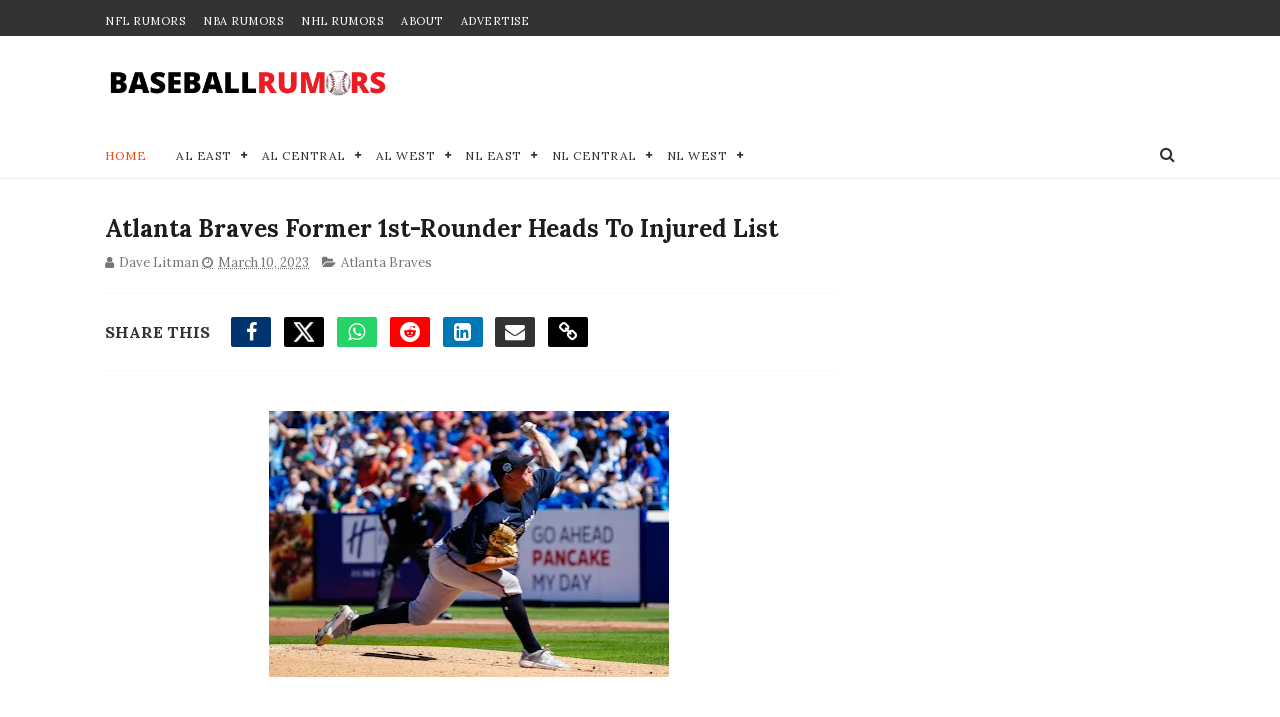

--- FILE ---
content_type: text/html; charset=UTF-8
request_url: https://www.baseballrumors.me/2023/03/atlanta-braves-former-first-rounder.html
body_size: 52311
content:
<!DOCTYPE html>
<html dir='ltr' lang='en' xmlns='http://www.w3.org/1999/xhtml' xmlns:b='http://www.google.com/2005/gml/b' xmlns:data='http://www.google.com/2005/gml/data' xmlns:expr='http://www.google.com/2005/gml/expr'>
<head>
<!-- Dynamic Title -->
<title>Atlanta Braves Former 1st-Rounder Heads To Injured List | MLB Trade Rumors</title>
<!-- Viewport and Robots -->
<meta content='width=device-width, initial-scale=1, maximum-scale=1' name='viewport'/>
<meta content='index, follow, max-snippet:-1, max-image-preview:large, max-video-preview:-1' name='robots'/>
<!-- Blogger Required -->
<meta content='text/html; charset=UTF-8' http-equiv='Content-Type'/>
<!-- Chrome, Firefox OS and Opera -->
<meta content='' name='theme-color'/>
<!-- Windows Phone -->
<meta content='' name='msapplication-navbutton-color'/>
<meta content='blogger' name='generator'/>
<link href='https://www.baseballrumors.me/favicon.ico' rel='icon' type='image/x-icon'/>
<link href='https://www.baseballrumors.me/2023/03/atlanta-braves-former-first-rounder.html' rel='canonical'/>
<link rel="alternate" type="application/atom+xml" title="MLB Trade Rumors - BaseballRumors.Me - Atom" href="https://www.baseballrumors.me/feeds/posts/default" />
<link rel="alternate" type="application/rss+xml" title="MLB Trade Rumors - BaseballRumors.Me - RSS" href="https://www.baseballrumors.me/feeds/posts/default?alt=rss" />
<link rel="service.post" type="application/atom+xml" title="MLB Trade Rumors - BaseballRumors.Me - Atom" href="https://www.blogger.com/feeds/4526498935158234879/posts/default" />

<link rel="alternate" type="application/atom+xml" title="MLB Trade Rumors - BaseballRumors.Me - Atom" href="https://www.baseballrumors.me/feeds/542221231387029794/comments/default" />
<!--Can't find substitution for tag [blog.ieCssRetrofitLinks]-->
<link href='https://blogger.googleusercontent.com/img/b/R29vZ2xl/AVvXsEiSJS0_hsiajAl6vWMJ_YDLBzRfxUsuIoMAHfeLvWJq7rMg4t6PoEx-fzg937VsOEPz8isAuQVDBRdYERafn0wofOoCH0JEb-Ds4MvK6SZeBAR-iBHhZrs63z6hab-jBzIAn6G0kofOtecgldyJANwgi4wxgB2FX876ni_FLGIWEeyWO_qO80xtuEIx/w400-h266/USATSI_20124847.jpg' rel='image_src'/>
<meta content='https://www.baseballrumors.me/2023/03/atlanta-braves-former-first-rounder.html' property='og:url'/>
<meta content='Atlanta Braves Former 1st-Rounder Heads To Injured List' property='og:title'/>
<meta content='Stay ahead of the game with MLB trade rumors and exclusive updates. Get expert takes on the 2025 draft, free agency, and playoffs across all 30 teams.' property='og:description'/>
<meta content='https://blogger.googleusercontent.com/img/b/R29vZ2xl/AVvXsEiSJS0_hsiajAl6vWMJ_YDLBzRfxUsuIoMAHfeLvWJq7rMg4t6PoEx-fzg937VsOEPz8isAuQVDBRdYERafn0wofOoCH0JEb-Ds4MvK6SZeBAR-iBHhZrs63z6hab-jBzIAn6G0kofOtecgldyJANwgi4wxgB2FX876ni_FLGIWEeyWO_qO80xtuEIx/w1200-h630-p-k-no-nu/USATSI_20124847.jpg' property='og:image'/>
<!-- RSS Feed -->
<link href='https://baseballrumors.me/feeds/posts/default' rel='alternate' title='MLB Trade Rumors RSS' type='application/rss+xml'/>
<!-- Meta Description -->
<meta content='' name='description'/>
<!-- Meta Keywords -->
<meta content='mlb trade rumors, mlb rumors, mlb trades, mlb trade deadline, mlb news, mlb teams, mlb draft, mlb free agency, mlb playoffs, baseball news' name='keywords'/>
<!-- Author -->
<meta content='' name='author'/>
<!-- Open Graph Meta -->
<meta content='Atlanta Braves Former 1st-Rounder Heads To Injured List' property='og:title'/>
<meta content='' property='og:description'/>
<meta content='article' property='og:type'/>
<meta content='https://www.baseballrumors.me/2023/03/atlanta-braves-former-first-rounder.html' property='og:url'/>
<meta content='https://blogger.googleusercontent.com/img/b/R29vZ2xl/AVvXsEiSJS0_hsiajAl6vWMJ_YDLBzRfxUsuIoMAHfeLvWJq7rMg4t6PoEx-fzg937VsOEPz8isAuQVDBRdYERafn0wofOoCH0JEb-Ds4MvK6SZeBAR-iBHhZrs63z6hab-jBzIAn6G0kofOtecgldyJANwgi4wxgB2FX876ni_FLGIWEeyWO_qO80xtuEIx/w400-h266/USATSI_20124847.jpg' property='og:image'/>
<meta content='' property='og:updated_time'/>
<meta content='en_US' property='og:locale'/>
<meta content='Baseball Rumors' property='og:site_name'/>
<meta content='https://www.facebook.com/TradeRumorsMLB' property='article:publisher'/>
<!-- Twitter Card Meta -->
<meta content='summary_large_image' name='twitter:card'/>
<meta content='Atlanta Braves Former 1st-Rounder Heads To Injured List' name='twitter:title'/>
<meta content='' name='twitter:description'/>
<meta content='https://blogger.googleusercontent.com/img/b/R29vZ2xl/AVvXsEiSJS0_hsiajAl6vWMJ_YDLBzRfxUsuIoMAHfeLvWJq7rMg4t6PoEx-fzg937VsOEPz8isAuQVDBRdYERafn0wofOoCH0JEb-Ds4MvK6SZeBAR-iBHhZrs63z6hab-jBzIAn6G0kofOtecgldyJANwgi4wxgB2FX876ni_FLGIWEeyWO_qO80xtuEIx/w400-h266/USATSI_20124847.jpg' name='twitter:image'/>
<meta content='https://www.baseballrumors.me/2023/03/atlanta-braves-former-first-rounder.html' name='twitter:url'/>
<meta content='@TradeRumors_MLB' name='twitter:site'/>
<!-- Facebook Admins -->
<meta content='10151389672875302' property='fb:admins'/>
<!-- Structured Data (JSON-LD for Google Discover and News) -->
<script type='application/ld+json'>
    {
      "@context": "https://schema.org",
      "@type": "NewsArticle",
      "mainEntityOfPage": {
        "@type": "WebPage",
        "@id": "https://www.baseballrumors.me/2023/03/atlanta-braves-former-first-rounder.html"
      },
      "headline": "Atlanta Braves Former 1st-Rounder Heads To Injured List",
      "alternativeHeadline": "MLB Trade Rumors and News",
      "image": ["https://blogger.googleusercontent.com/img/b/R29vZ2xl/AVvXsEiSJS0_hsiajAl6vWMJ_YDLBzRfxUsuIoMAHfeLvWJq7rMg4t6PoEx-fzg937VsOEPz8isAuQVDBRdYERafn0wofOoCH0JEb-Ds4MvK6SZeBAR-iBHhZrs63z6hab-jBzIAn6G0kofOtecgldyJANwgi4wxgB2FX876ni_FLGIWEeyWO_qO80xtuEIx/w400-h266/USATSI_20124847.jpg"],
      "datePublished": "<!--Can't find substitution for tag [post.timestampISO8601]-->",
      "dateModified": "<!--Can't find substitution for tag [post.timestampISO8601]-->",
      "author": {
        "@type": "Person",
        "name": "<!--Can't find substitution for tag [post.author]-->"
      },
      "publisher": {
        "@type": "Organization",
        "name": "Baseball Rumors",
        "logo": {
          "@type": "ImageObject",
          "url": "https://blogger.googleusercontent.com/img/b/R29vZ2xl/AVvXsEjHBqNeNslCbKjAV9G2FDP-rD5g5EvRDI-pGsndYlLMS597BQjmSIiPWBl3dctPGP4AFpIrlgkRj2VDVDMVn-sVQUZKVTTQ1BNBhX7D85ALf4SPKx3VHTXKkNk4SKQRtiqzj1c1zQdKShL9KdXIUwdoMmpYBdrGth_Y9dBY7xgq4V3uDgwq5ALZ_xeTBZz8/s320/baseballrumorslogo-160X160.png",
          "width": 160,
          "height": 160
        }
      },
      "description": "",
      "articleBody": "<!--Can't find substitution for tag [post.body.plainText]-->",
      "articleSection": "Baseball Rumors",
      "keywords": ["mlb trade rumors", "mlb trades", "mlb rumors", "mlb news"],
      "isAccessibleForFree": true
    }
    </script>
<!-- STRUCTURED DATA: BREADCRUMB LIST -->
<script type='application/ld+json'>
      {
        "@context": "https://schema.org",
        "@type": "BreadcrumbList",
        "itemListElement": [
          {
            "@type": "ListItem",
            "position": 1,
            "name": "Home",
            "item": "https://baseballrumors.me/"
          },
          {
            "@type": "ListItem",
            "position": 2,
            "name": "Atlanta Braves Former 1st-Rounder Heads To Injured List",
            "item": "https://www.baseballrumors.me/2023/03/atlanta-braves-former-first-rounder.html"
          }
        ]
      }
    </script>
<!-- Fonts (Preload and Fallback) -->
<link crossorigin='anonymous' href='https://fonts.gstatic.com' rel='preconnect'/>
<link href='https://fonts.googleapis.com/css2?family=Lora:wght@400;700&display=swap' rel='stylesheet'/>
<style type='text/css'>@font-face{font-family:'Lora';font-style:normal;font-weight:400;font-display:swap;src:url(//fonts.gstatic.com/s/lora/v37/0QI6MX1D_JOuGQbT0gvTJPa787weuxJMkq18ndeYxZ2JTg.woff2)format('woff2');unicode-range:U+0460-052F,U+1C80-1C8A,U+20B4,U+2DE0-2DFF,U+A640-A69F,U+FE2E-FE2F;}@font-face{font-family:'Lora';font-style:normal;font-weight:400;font-display:swap;src:url(//fonts.gstatic.com/s/lora/v37/0QI6MX1D_JOuGQbT0gvTJPa787weuxJFkq18ndeYxZ2JTg.woff2)format('woff2');unicode-range:U+0301,U+0400-045F,U+0490-0491,U+04B0-04B1,U+2116;}@font-face{font-family:'Lora';font-style:normal;font-weight:400;font-display:swap;src:url(//fonts.gstatic.com/s/lora/v37/0QI6MX1D_JOuGQbT0gvTJPa787weuxI9kq18ndeYxZ2JTg.woff2)format('woff2');unicode-range:U+0302-0303,U+0305,U+0307-0308,U+0310,U+0312,U+0315,U+031A,U+0326-0327,U+032C,U+032F-0330,U+0332-0333,U+0338,U+033A,U+0346,U+034D,U+0391-03A1,U+03A3-03A9,U+03B1-03C9,U+03D1,U+03D5-03D6,U+03F0-03F1,U+03F4-03F5,U+2016-2017,U+2034-2038,U+203C,U+2040,U+2043,U+2047,U+2050,U+2057,U+205F,U+2070-2071,U+2074-208E,U+2090-209C,U+20D0-20DC,U+20E1,U+20E5-20EF,U+2100-2112,U+2114-2115,U+2117-2121,U+2123-214F,U+2190,U+2192,U+2194-21AE,U+21B0-21E5,U+21F1-21F2,U+21F4-2211,U+2213-2214,U+2216-22FF,U+2308-230B,U+2310,U+2319,U+231C-2321,U+2336-237A,U+237C,U+2395,U+239B-23B7,U+23D0,U+23DC-23E1,U+2474-2475,U+25AF,U+25B3,U+25B7,U+25BD,U+25C1,U+25CA,U+25CC,U+25FB,U+266D-266F,U+27C0-27FF,U+2900-2AFF,U+2B0E-2B11,U+2B30-2B4C,U+2BFE,U+3030,U+FF5B,U+FF5D,U+1D400-1D7FF,U+1EE00-1EEFF;}@font-face{font-family:'Lora';font-style:normal;font-weight:400;font-display:swap;src:url(//fonts.gstatic.com/s/lora/v37/0QI6MX1D_JOuGQbT0gvTJPa787weuxIvkq18ndeYxZ2JTg.woff2)format('woff2');unicode-range:U+0001-000C,U+000E-001F,U+007F-009F,U+20DD-20E0,U+20E2-20E4,U+2150-218F,U+2190,U+2192,U+2194-2199,U+21AF,U+21E6-21F0,U+21F3,U+2218-2219,U+2299,U+22C4-22C6,U+2300-243F,U+2440-244A,U+2460-24FF,U+25A0-27BF,U+2800-28FF,U+2921-2922,U+2981,U+29BF,U+29EB,U+2B00-2BFF,U+4DC0-4DFF,U+FFF9-FFFB,U+10140-1018E,U+10190-1019C,U+101A0,U+101D0-101FD,U+102E0-102FB,U+10E60-10E7E,U+1D2C0-1D2D3,U+1D2E0-1D37F,U+1F000-1F0FF,U+1F100-1F1AD,U+1F1E6-1F1FF,U+1F30D-1F30F,U+1F315,U+1F31C,U+1F31E,U+1F320-1F32C,U+1F336,U+1F378,U+1F37D,U+1F382,U+1F393-1F39F,U+1F3A7-1F3A8,U+1F3AC-1F3AF,U+1F3C2,U+1F3C4-1F3C6,U+1F3CA-1F3CE,U+1F3D4-1F3E0,U+1F3ED,U+1F3F1-1F3F3,U+1F3F5-1F3F7,U+1F408,U+1F415,U+1F41F,U+1F426,U+1F43F,U+1F441-1F442,U+1F444,U+1F446-1F449,U+1F44C-1F44E,U+1F453,U+1F46A,U+1F47D,U+1F4A3,U+1F4B0,U+1F4B3,U+1F4B9,U+1F4BB,U+1F4BF,U+1F4C8-1F4CB,U+1F4D6,U+1F4DA,U+1F4DF,U+1F4E3-1F4E6,U+1F4EA-1F4ED,U+1F4F7,U+1F4F9-1F4FB,U+1F4FD-1F4FE,U+1F503,U+1F507-1F50B,U+1F50D,U+1F512-1F513,U+1F53E-1F54A,U+1F54F-1F5FA,U+1F610,U+1F650-1F67F,U+1F687,U+1F68D,U+1F691,U+1F694,U+1F698,U+1F6AD,U+1F6B2,U+1F6B9-1F6BA,U+1F6BC,U+1F6C6-1F6CF,U+1F6D3-1F6D7,U+1F6E0-1F6EA,U+1F6F0-1F6F3,U+1F6F7-1F6FC,U+1F700-1F7FF,U+1F800-1F80B,U+1F810-1F847,U+1F850-1F859,U+1F860-1F887,U+1F890-1F8AD,U+1F8B0-1F8BB,U+1F8C0-1F8C1,U+1F900-1F90B,U+1F93B,U+1F946,U+1F984,U+1F996,U+1F9E9,U+1FA00-1FA6F,U+1FA70-1FA7C,U+1FA80-1FA89,U+1FA8F-1FAC6,U+1FACE-1FADC,U+1FADF-1FAE9,U+1FAF0-1FAF8,U+1FB00-1FBFF;}@font-face{font-family:'Lora';font-style:normal;font-weight:400;font-display:swap;src:url(//fonts.gstatic.com/s/lora/v37/0QI6MX1D_JOuGQbT0gvTJPa787weuxJOkq18ndeYxZ2JTg.woff2)format('woff2');unicode-range:U+0102-0103,U+0110-0111,U+0128-0129,U+0168-0169,U+01A0-01A1,U+01AF-01B0,U+0300-0301,U+0303-0304,U+0308-0309,U+0323,U+0329,U+1EA0-1EF9,U+20AB;}@font-face{font-family:'Lora';font-style:normal;font-weight:400;font-display:swap;src:url(//fonts.gstatic.com/s/lora/v37/0QI6MX1D_JOuGQbT0gvTJPa787weuxJPkq18ndeYxZ2JTg.woff2)format('woff2');unicode-range:U+0100-02BA,U+02BD-02C5,U+02C7-02CC,U+02CE-02D7,U+02DD-02FF,U+0304,U+0308,U+0329,U+1D00-1DBF,U+1E00-1E9F,U+1EF2-1EFF,U+2020,U+20A0-20AB,U+20AD-20C0,U+2113,U+2C60-2C7F,U+A720-A7FF;}@font-face{font-family:'Lora';font-style:normal;font-weight:400;font-display:swap;src:url(//fonts.gstatic.com/s/lora/v37/0QI6MX1D_JOuGQbT0gvTJPa787weuxJBkq18ndeYxZ0.woff2)format('woff2');unicode-range:U+0000-00FF,U+0131,U+0152-0153,U+02BB-02BC,U+02C6,U+02DA,U+02DC,U+0304,U+0308,U+0329,U+2000-206F,U+20AC,U+2122,U+2191,U+2193,U+2212,U+2215,U+FEFF,U+FFFD;}</style>
<style id='page-skin-1' type='text/css'><!--
/*
-----------------------------------------------
Blogger Template Style
Name:        Sports Mag
Author :     http://www.Themexpose.com
License:     Free Version
----------------------------------------------- */
/* Reset and Variable Apply Here */
a,abbr,acronym,address,applet,b,big,blockquote,body,caption,center,cite,code,dd,del,dfn,div,dl,dt,em,fieldset,font,form,h1,h2,h3,h4,h5,h6,html,i,iframe,img,ins,kbd,label,legend,li,object,p,pre,q,s,samp,small,span,strike,strong,sub,sup,table,tbody,td,tfoot,th,thead,tr,tt,u,ul,var{padding:0;border:0;outline:0;vertical-align:baseline;background:0 0}
ins{text-decoration:underline}
del{text-decoration:line-through}
blockquote{color:#1c1c1c}
dl,ul{list-style-position:inside;font-weight:700;list-style:none}
ul li{list-style:none}
caption,th{text-align:center}
img{border:none;position:relative}
a,a:visited{text-decoration:none}
.clear{clear:both}
.section,.widget,.widget ul{margin:0;padding:0}
a{color:#ef4d1c}
a:hover{color:#ef4d1c}
:focus{outline:0}
a img{border:0}
brc{color:#bdbdbd}
.CSS_LIGHTBOX{z-index:999999!important}
.separator a{clear:none!important;float:none!important;margin-left:0!important;margin-right:0!important}
#navbar-iframe{display:none;height:0;visibility:hidden}
.widget-item-control,a.quickedit{display:none!important}
.archive .home-link,.index .home-link,.home-link{display:none!important}
*{outline:0;transition:all .3s ease;-webkit-transition:all .3s ease;-moz-transition:all .3s ease;-o-transition:all .3s ease}
:after,:before{transition:all .0s ease;-webkit-transition:all .0s ease;-moz-transition:all .0s ease;-o-transition:all .0s ease}
.status-msg-wrap{margin:0 auto 25px;text-transform:uppercase;font-size:11px}
.status-msg-border{border:1px solid #eee;opacity:.7;border-radius:2px}
.status-msg-bg{background-color:#f8f8f8;opacity:1;filter:none}
.feed-links{clear:both;display:none;line-height:2.5em}
/* Body */
body{background:#ffffff url() repeat scroll top left;font:normal normal 20px Lora, serif;line-height:21px;color:#333333;word-wrap:break-word;margin:0;padding:0}
#outer-wrapper{max-width:1070px;margin:0 auto 20px;background-color:#FFF;}
.row{width:1070px}
#content-wrapper{margin:35px auto 5px;overflow:hidden}
.item #content-wrapper,.static_page #content-wrapper{margin:30px auto}
#main-wrapper{float:left;overflow:hidden;width:68%;word-wrap:break-word}
#sidebar-wrapper{float:right;overflow:hidden;width:32%;padding-left:2%;box-sizing:border-box;word-wrap:break-word;padding-bottom:20px}
#main-wrapper #main {margin-right:2%;}
.index #main-wrapper,.archive #main-wrapper{margin-top:10px;}
.home #main-wrapper{margin-top:0}
#topnav{width:100%;background-color:#333333;margin:0;    height: 36px;}
.tm-head{margin:0 auto;line-height:40px;overflow:hidden}
.tm-menu{float:left}
#nav1 li{    float: left;
display: inline-block;
height: 36px;
line-height: 36px;
margin-right: 18px;
padding: 0;}
#nav1 li a{color:#ffffff;font-size:11px;font-weight:500;letter-spacing:.5px;text-transform:uppercase}
#nav1 li a:hover{color:#ef4d1c}
.selectnav{display:none;background-color:#272727;padding:2px 5px;box-sizing:border-box;border:0;}
select{background: url([data-uri]) no-repeat 95% 50%;
-moz-appearance: none;
-webkit-appearance: none;
appearance: none;}
.social-area{float:right;    margin-right: -5px;}
.tm-head #social-top{position:relative;display:block;margin-right:0}
.tm-head #social-top ul{overflow:hidden}
.tm-head #social-top ul li{    height: 36px;
line-height: 36px;
display: block;
float: left;
padding: 0 5px;}
.tm-head #social-top ul li a{    color: #fff;
display: inline-block;
height: 25px;
line-height: 25px;
text-align: center;
width: 25px;
border-radius: 4px;    font-size: 12px;}
.tm-head #social-top ul li a:before{display:inline-block;font-family:FontAwesome;font-style:normal;font-weight:400;-webkit-font-smoothing:antialiased;-moz-osx-font-smoothing:grayscale}
.tm-head #social-top ul li a:hover{color:#ef4d1c}
#social-top .facebook:before{content:"\f09a"}
#social-top .twitter:before{content:"\f099"}
#social-top .x-twitter:before{ font-family: "Font Awesome 6 Brands" !important; content:"\e61b"}
#social-top .gplus:before{content:"\f0d5"}
#social-top .rss:before{content:"\f09e"}
#social-top .youtube:before{content:"\f167"}
#social-top .skype:before{content:"\f17e"}
#social-top .stumbleupon:before{content:"\f1a4"}
#social-top .tumblr:before{content:"\f173"}
#social-top .vine:before{content:"\f1ca"}
#social-top .stack-overflow:before{content:"\f16c"}
#social-top .linkedin:before{content:"\f0e1"}
#social-top .dribbble:before{content:"\f17d"}
#social-top .soundcloud:before{content:"\f1be"}
#social-top .behance:before{content:"\f1b4"}
#social-top .digg:before{content:"\f1a6"}
#social-top .instagram:before{content:"\f16d"}
#social-top .pinterest:before{content:"\f0d2"}
#social-top .delicious:before{content:"\f1a5"}
#social-top .codepen:before{content:"\f1cb"}
#social-top .facebook { background:#3C599F; }
#social-top .twitter { background:#32CCFE; }
#social-top .x-twitter { background:#000; }
#social-top .instagram { background:#A1755C; }
#social-top .pinterest {	background:#cb2027; }
#social-top .gplus { background:#dd4b39; }
#social-top .bloglovin {	background:#36ADED; }
#social-top .rss { background:#f26522; }
#social-top .youtube { background:#bb0000;}
#social-top .tumblr { background:#314E6C; }
#social-top .dribbble { background:#F46899; }
#social-top .soundcloud { background:#FF5500;}
#social-top .vimeo {	background:#229ACC; }
#social-top .linkedin {	background:#0085AE; }
#social-top .whatsapp {	background:#128c7e; }
#header-blog{position:relative;overflow:hidden;padding:30px 0}
.header-content{margin:0 auto;overflow:hidden;}
.header-logo{float:left;width:285px;max-height:60px;margin:0px 0 0}
.header-logo img{max-width:100%;height:auto;margin:0}
.Header h1{color:#1c1c1c;margin:0;font-size:20px;line-height:1.3em}
.header-ads{float:right;width:728px;}
#menu{display:none}
#main-nav{position:relative;width:100%;height:48px;font-size:12px;margin:0 auto;    background-color: #fff;
border-radius: 0;
-webkit-border-radius: 0;
-moz-border-radius: 0;
-ms-border-radius: 0;
-o-border-radius: 0;
border-bottom: 1px solid #eee;
margin-bottom: 0;
transition: all ease 0.4s;
-webkit-transition: all ease 0.4s;
-moz-transition: all ease 0.4s;
-o-transition: all ease 0.4s;
z-index: 99;}
.header-menu{height:48px;margin:0 auto;position:relative;padding:0}
li.li-home{display:inline-block;position:relative;float:left;height:48px;box-sizing:border-box;padding:0;    padding: 0 30px 0 0; }
li.li-home a{    float: left;
line-height: 51px;
text-transform: uppercase;
font-weight: 500;
letter-spacing: .5px;
color: #ef4d1c;}
li.li-home:hover{color: #ef4d1c;}
li.li-home:hover a{color:#fff}
#main-nav ul li{position:relative;float:left;height:48px;box-sizing:border-box;padding:0;    padding: 0 30px 0 0;}
#main-nav ul li a{float:left;color:#333;    line-height:51px;text-transform:uppercase;font-weight:500;letter-spacing:.5px}
#main-nav ul li:hover{ color: #ef4d1c;}
#main-nav ul li:hover a{ color: #ef4d1c;}
#main-nav ul li.has-children a{padding-right:0px}
#main-nav ul li.has-children a:after{content:"\f067";font-family:FontAwesome;font-size:8px;font-weight:400;position:absolute;top:0;right:14px}
#main-nav ul li ul{width:220px;display:none;position:absolute;left:0;top:48px;z-index:100;background-color:#202020;border-top:0;box-shadow:0 1px 3px rgba(40,35,40,0.05);transition:all 0s ease;-webkit-transition:all 0s ease;-moz-transition:all 0s ease;-o-transition:all 0s ease}
#main-nav ul li ul li{height:auto;margin-left:0;display:block;float:none;position:relative;overflow:hidden;line-height:normal;padding:0;border-right:0;border-bottom:1px solid #272727}
#main-nav ul li ul li:last-child{border-bottom:0}
#main-nav ul li ul li a{min-width:220px;color:#F2F2F2;font-size:10px;font-weight:500;text-transform:uppercase;height:34px;line-height:34px;overflow:hidden;box-sizing:border-box;padding:0 16px!important;margin-top:0;border:0;transition:all .3s ease!important;-webkit-transition:all .3s ease!important;-moz-transition:all .3s ease!important;-o-transition:all .3s ease!important}
#main-nav ul li:hover ul li a{color:#F2F2F2}
#main-nav ul li ul li a:after{display:none}
#main-nav ul li ul li a:hover{background-color:#ef4d1c;color:#fff!important;padding-left:20px!important}
@keyframes slideInDown {
from{-webkit-transform:translate3d(0,-100%,0);transform:translate3d(0,-100%,0);visibility:visible}
to{-webkit-transform:translate3d(0,0,0);transform:translate3d(0,0,0)}
}
#search-icon{position:absolute;right:0;top:0;display:block;line-height:48px;height:48px;color:#333;font-size:16px;padding:0;text-align:center;cursor:pointer;}
#search-icon:hover{color:#ef4d1c;}
#nav-search{position:absolute;right:0;top:48px;z-index:50;display:none;width:300px;height:54px;background-color:#272727;border:0;border-top:0;border-radius:0;transition:all 0s ease;-webkit-transition:all 0s ease;-moz-transition:all 0s ease;-o-transition:all 0s ease;box-sizing:border-box}
#nav-search #searchform{width:100%;position:relative;margin:10px 0;padding:0 10px;box-sizing:border-box;height:34px;overflow:hidden;border-radius:0}
#nav-search #s{width:100%;box-sizing:border-box;position:relative;height:34px;float:left;padding:0 10px;margin:0;border:0;background-color:#fff;font-size:12px;font-family:inherit;color:#33333;border-radius:0}
#nav-search #s:focus{color:#33333;outline:none}
.featured{position:relative;margin:30px auto 0}
.featured .widget-content{margin:0px 0 0!important;height:auto;overflow:hidden}
.featured h2{display:none}
.featured .feat-align{    float: left;
width: 25%;
padding-right: 1px;
box-sizing: border-box;
}
.feat-align.feat-column1 {
width: 50%;padding: 0 8px;
}
.featured .hot-item{width:100%;height:195px;position:relative;float:left;display:block;box-sizing:border-box;overflow:hidden;padding:0}
.featured .feat-column1 .item1{height:399px;   }
.featured .feat-column1 .item1 .rcp-thumb{height:403px}
.featured .feat-column2 .item3{margin-top:8px;   }
.featured .feat-column4 {padding-right: 0;}
.featured .feat-column4 .item5{margin-top:8px;    }
.featured .hot-item .featured-inner{position:relative;overflow:hidden}
.featured .rcp-thumb{width:100%;height:195px;position:relative;display:block;overflow:hidden;   }
.featured .rcp-title{font-size:16px;position:relative;margin-bottom:8px}
.item3 .rcp-thumb:after{content:no-close-quote;height:190px}
.featured .post-panel{position:absolute;left:0;bottom:0;width:100%;padding:15px;z-index:2;box-sizing:border-box;    text-align: right;}
.featured .hot-item .featured-inner .featured-meta{font-size:12px;color:#ccc;font-weight:400}
.featured .rcp-title a{color:#FFF;font-weight:500;position:relative;line-height:1.4em;text-shadow:0 1px 1px rgba(0,0,0,0.5)}
.featured .post-tag{       background-color: #ef4d1c;
color: #fff;
text-transform: uppercase;
font-weight: 400;
z-index: 5;
height: 20px;
line-height: 32px;
padding: 0 6px;
font-size: 11px;}
.featured{position:relative}
.featured-overlay{position:absolute;left:0;top:0;z-index:1;width:100%;height:100%;background-color:rgba(40,35,40,0.05)}
.featured .hot-item:hover .featured-overlay{background-color:rgba(40,35,40,0.30)}
.recent-boxes{overflow:hidden;position:relative}
.box-sec{margin-right:2%}
.box-sec h2{display:none}
.recent-boxes .box-sec .widget:last-child{margin-bottom:20px}
.box-title,.posts-title{position:relative;clear:both;z-index:1;margin-bottom:10px;line-height:33px}
.box-title h3.title,.posts-title h3.title{display:inline-block;position:relative;background-color:#fff;color:#1c1c1c;font-size:15px;letter-spacing:-.4px;text-transform:uppercase;font-weight:700;z-index:1;margin:0;padding-right:15px;    padding-left: 25px;}
.sidebar .widget h3:before,.box-title h3.title:before, .posts-title h3.title:before {
position: absolute;
content: "";
width: 12px;
height: 12px;
display: inline-block;
background-color: #ef4d1c;
left: 0;
top: 49%;
-webkit-transform: translateY(-49%);
-ms-transform: translateY(-49%);
transform: translateY(-49%);
z-index: 5;
}
.sidebar .widget h3:before, .box-title h3.title:before:nth-child(1), .posts-title h3.title:before:nth-child(1){background-color: #66297e;}
.social-count-plus ul {
border: none !important;
list-style: none !important;
margin: 0;
padding: 0;
}
.social-count-plus li {
background: none !important;
border: none !important;
clear: none !important;
float: left;
list-style: none !important;
margin: 0;
padding: 0 0 20px;
text-align: center;
width: 60px;
}
.social-count-plus .flat li {
margin-right: 1px;
width: 32%;
background: #9a9a9a!important;
padding-top: 5px;
padding-bottom: 5px;
margin-bottom: 7px;
}
.social-count-plus .flat li.count-twitter {
background: #2181c3!important;
}
.social-count-plus .flat .count-twitter a {
background-position: 0px 0 !important;
}
.social-count-plus .flat li.count-x-twitter {
background: #000!important;
}
.social-count-plus .flat .count-x-twitter a {
background-position: 0px 0 !important;
}
.social-count-plus .flat a {
background-image: url(https://blogger.googleusercontent.com/img/b/R29vZ2xl/AVvXsEjacQ6YvTpqZYkt4jlV3qzMeZF-f3OwVBiscFVFibnvW5sCszXYhi90H2xbczxx0o9pyy1sL3Pf7fcNcBL2uiWE-zz_L5C1MVyEip1TlTBfCWRtm1oLj_VHpj0Tt4RhRDPfay-kn3nj9S4/s1600/sprite-flat.png) !important;
background-image: url(https://blogger.googleusercontent.com/img/b/R29vZ2xl/AVvXsEiZHRRdcW-DuS1HWpBoyZsoj2MmHG0c6G4I9dE5NFd6UNTh97iT53gBxtesqjT_IT0NJWtCcPY9l3qmTF8LWNdseqyJerI3c4c3mYAk9x3x9VziAi2z6BTtMtei3tzUH99DrKdMNnV2bjA4UQSNN2D8dvfy0HpTr4FQoHGKL3nERDRLOIknRZAqVHg6ppgc/s1600/sprite-flat.png) !important;
height: 32px !important;
width: 32px !important;
}
.social-count-plus a {
-moz-transition: all .4s ease;
-o-transition: all .4s ease;
-webkit-transition: all .4s ease;
transition: all .4s ease;
display: block;
margin: 0 auto;
opacity: 1;
padding: 0 !important;
}
.social-count-plus span {
display: block;
margin: 0;
padding: 0;
}
.social-count-plus .count {
display: block;
font-size: 14px;
font-weight: bold;
line-height: 16px;
margin: 5px 0 0;
padding: 0;
}
.social-count-plus .label {
font-size: 9px;
font-weight: normal;
line-height: 16px;
text-transform: capitalize;
}
.social-count-plus .flat li.count-facebook {
background: #345897!important;
}
.social-count-plus .flat .count-facebook a {
background-position: -32px 0 !important;
}
.social-count-plus .flat a {
background-image: url(https://blogger.googleusercontent.com/img/b/R29vZ2xl/AVvXsEjacQ6YvTpqZYkt4jlV3qzMeZF-f3OwVBiscFVFibnvW5sCszXYhi90H2xbczxx0o9pyy1sL3Pf7fcNcBL2uiWE-zz_L5C1MVyEip1TlTBfCWRtm1oLj_VHpj0Tt4RhRDPfay-kn3nj9S4/s1600/sprite-flat.png) !important;
background-image: url(https://blogger.googleusercontent.com/img/b/R29vZ2xl/AVvXsEiZHRRdcW-DuS1HWpBoyZsoj2MmHG0c6G4I9dE5NFd6UNTh97iT53gBxtesqjT_IT0NJWtCcPY9l3qmTF8LWNdseqyJerI3c4c3mYAk9x3x9VziAi2z6BTtMtei3tzUH99DrKdMNnV2bjA4UQSNN2D8dvfy0HpTr4FQoHGKL3nERDRLOIknRZAqVHg6ppgc/s1600/sprite-flat.png) !important;
height: 32px !important;
width: 32px !important;
}
.social-count-plus .flat li.count-instagram {
background: #674538!important;
}
.social-count-plus .flat .count-instagram a {
background-position: -192px 0 !important;
}
.social-count-plus .flat a {
background-image: url(https://blogger.googleusercontent.com/img/b/R29vZ2xl/AVvXsEjacQ6YvTpqZYkt4jlV3qzMeZF-f3OwVBiscFVFibnvW5sCszXYhi90H2xbczxx0o9pyy1sL3Pf7fcNcBL2uiWE-zz_L5C1MVyEip1TlTBfCWRtm1oLj_VHpj0Tt4RhRDPfay-kn3nj9S4/s1600/sprite-flat.png) !important;
background-image: url(https://blogger.googleusercontent.com/img/b/R29vZ2xl/AVvXsEiZHRRdcW-DuS1HWpBoyZsoj2MmHG0c6G4I9dE5NFd6UNTh97iT53gBxtesqjT_IT0NJWtCcPY9l3qmTF8LWNdseqyJerI3c4c3mYAk9x3x9VziAi2z6BTtMtei3tzUH99DrKdMNnV2bjA4UQSNN2D8dvfy0HpTr4FQoHGKL3nERDRLOIknRZAqVHg6ppgc/s1600/sprite-flat.png) !important;
height: 32px !important;
width: 32px !important;
}
.social-count-plus .flat li.count-linkedin {
background: #0077b5!important;
}
.social-count-plus .flat .count-linkedin a {
background-position: -320px 0 !important;
}
.social-count-plus .flat a {
background-image: url(https://blogger.googleusercontent.com/img/b/R29vZ2xl/AVvXsEjacQ6YvTpqZYkt4jlV3qzMeZF-f3OwVBiscFVFibnvW5sCszXYhi90H2xbczxx0o9pyy1sL3Pf7fcNcBL2uiWE-zz_L5C1MVyEip1TlTBfCWRtm1oLj_VHpj0Tt4RhRDPfay-kn3nj9S4/s1600/sprite-flat.png) !important;
background-image: url(https://blogger.googleusercontent.com/img/b/R29vZ2xl/AVvXsEiZHRRdcW-DuS1HWpBoyZsoj2MmHG0c6G4I9dE5NFd6UNTh97iT53gBxtesqjT_IT0NJWtCcPY9l3qmTF8LWNdseqyJerI3c4c3mYAk9x3x9VziAi2z6BTtMtei3tzUH99DrKdMNnV2bjA4UQSNN2D8dvfy0HpTr4FQoHGKL3nERDRLOIknRZAqVHg6ppgc/s1600/sprite-flat.png) !important;
height: 32px !important;
width: 32px !important;
}
.social-count-plus:after {
content: "";
display: table;
clear: both;
}
.social-count-plus a:hover {
opacity: 0.7;
}
.box-title h2.title a,.posts-title h2.title a{color:#1c1c1c}
.box-title:after,.posts-title:after{content:"";position:absolute;z-index:0;top:12px;left:0;width:99%;    border: 4px double #eee;}
.recent-boxes .widget{margin-bottom:30px}
.boxes .bx-first .box-thumbnail{position:relative;width:100%;height:343px}
.boxes .bf-thumb{width:100%;height:343px;position:relative;display:block}
.box-thumbnail{overflow:hidden}
.boxes ul li .box-thumbnail{width:90px;height:70px;display:table-cell;vertical-align:middle}
.boxes ul li .box-image{width:90px;height:70px;position:relative;display:block}
.bx-first .box-thumbnail .first-tag{position:absolute;top:15px;left:15px;z-index:2}
.bx-first .box-thumbnail .first-tag a{background:#ef4d1c;color:#fff;text-transform:uppercase;height:20px;line-height:20px;display:inline-block;padding:0 6px;font-size:11px;font-weight:400}
.boxes ul li .recent-content{display:table-cell;padding-left:15px;padding-right:5px}
.boxes .recent-title a:hover{color:#ef4d1c}
.recent-boxes .fbox,.recent-boxes .videos{width:100%;float:left}
.fbox .bx-first{width:50%;position:relative;float:left;padding-right:1.4%;box-sizing:border-box;overflow:hidden}
.fbox .bx-item{width:100%;position:relative;overflow:hidden}
.fbox .bx-first .bf-content{position:absolute;bottom:0;width:100%;z-index:2;padding:15px;box-sizing:border-box}
.fbox .bx-first .bf-content .recent-title a{display:block;font-size:18px;color:#fff;font-weight:500;line-height:1.5em;text-shadow:0 .5px .5px rgba(34,34,34,0.3);margin-bottom:8px}
.fbox li .recent-content .recent-title{overflow:hidden;line-height:0;margin:0 0 3px;padding:0}
.fbox li .recent-content .recent-title a{color:#1c1c1c;font-weight:500;font-size:14px;line-height:1.5em}
.boxes ul li .recent-content .recent-title a:hover{color:#ef4d1c}
.bx-first .bf-thumb:after{content:no-close-quote;position:absolute;left:0;bottom:0;width:100%;height:151px;background:url(https://blogger.googleusercontent.com/img/b/R29vZ2xl/AVvXsEigi3ctgJlrBY1dmekMMGE5qLVxrIpv1JuHurZGYdFeVB5TxHt5Ozbgp3q7iYfqvGMQoPneBCOOSyiEJEu2MBwWdGVewhteCKMTO_kcn5twz6b5o-eBtGW7jtexUHSKB6hLMCH7GXTXOjs/s1600-r/metabg.png) repeat-x;opacity:.8}
.bf-content .recent-date{color:#ccc}
.fbox ul li{display:block;width:48.6%;float:right;margin:0 0 10px;padding:0 0 10px;border-bottom:1px dotted #f5f5f5}
.fbox ul li:last-child{margin-bottom:0;padding-bottom:0;border-bottom:0}
.img-overlay{position:absolute;left:0;top:0;z-index:1;width:100%;height:100%;background-color:rgba(40,35,40,0.05)}
.tk-thumb a:hover .img-overlay,.boxes ul li .box-image:hover .img-overlay,.boxes .bx-first:hover .img-overlay,.custom-widget .rcthumb:hover .img-overlay,.PopularPosts .item-thumbnail:hover a .img-overlay,.map-thumb:hover .img-overlay{background-color:rgba(40,35,40,0.3)}
.videos .recent-title a{display:block;font-size:18px;color:#1c1c1c;font-weight:500;line-height:1.5em;margin-bottom:5px}
.videos .recent-title a:hover{color:#ef4d1c}
.videos ul{position:relative;overflow:hidden}
.videos ul li{width:50%;float:left;box-sizing:border-box;margin:0;padding:0 5px 0 0}
.videos ul li:nth-child(2){padding:0 0 0 5px}
.videos ul li .videos-item{width:100%;position:relative;display:block;overflow:hidden;padding:0}
.videos .box-image{width:100%;height:220px;display:block;position:relative;margin:0;padding:0}
.videos .box-image:before{content:"\f04b";font-family:FontAwesome;line-height:54px;width:54px;height:54px;font-size:20px;color:#fff;text-align:center;background-color:RGBA(0,0,0,0.4);font-weight:400;position:absolute;top:50%;right:50%;margin-top:-27px;margin-right:-27px;opacity:.5;z-index:2;padding:0;border:2px solid #fff;border-radius:50%;transition:all .3s ease}
.videos li:hover .box-image:before{opacity:1}
.videos .recent-content{width:100%;z-index:2;padding:10px 10px 0 0;text-align:left;box-sizing:border-box;position:relative}
.videos-overlay{position:absolute;left:0;top:0;z-index:1;width:100%;height:100%;background-color:rgba(40,35,40,0.0)}
.videos li:hover .videos-overlay{background:rgba(40,35,40,0.3)}
.recent-boxes .carousel{position:relative;margin:0 0 25px!important;padding:0;overflow:visible;height:auto;display:block;clear:both}
.main-carousel{overflow:hidden}
.carousel-item{padding:0!important;position:relative;overflow:hidden;list-style:none}
.carousel-thumb{width:100%;height:250px;position:relative;display:block}
.carousel-item .box-image{width:100%;height:250px;position:relative;display:block}
.carousel-item .box-image:after{content:no-close-quote;position:absolute;left:0;bottom:0;width:100%;height:171px;background:url(https://blogger.googleusercontent.com/img/b/R29vZ2xl/AVvXsEigi3ctgJlrBY1dmekMMGE5qLVxrIpv1JuHurZGYdFeVB5TxHt5Ozbgp3q7iYfqvGMQoPneBCOOSyiEJEu2MBwWdGVewhteCKMTO_kcn5twz6b5o-eBtGW7jtexUHSKB6hLMCH7GXTXOjs/s1600-r/metabg.png) repeat-x;background-size:100% 100%;opacity:.8}
.carousel-content{position:absolute;bottom:0;width:100%;z-index:2;box-sizing:border-box;padding:15px;text-align:left}
.carousel-item .recent-title{margin:10px 0 3px;font-size:16px;font-weight:500}
.carousel-item .recent-title a{color:#fff;display:inline-block;line-height:1.4em;text-shadow:0 .5px .5px rgba(34,34,34,0.3)}
.carousel-item .recent-date{color:#ccc}
.carousel-tag a{display:inline-block;background-color:#ef4d1c;color:#fff;height:20px;line-height:20px;padding:0 6px;font-size:11px;text-transform:uppercase}
.carousel-overlay{position:absolute;left:0;top:0;z-index:1;width:100%;height:250px;background-color:rgba(40,35,40,0.05)}
.main-carousel .owl-item:hover .carousel-overlay{background-color:rgba(40,35,40,0.30)}
.main-carousel .owl-prev,.main-carousel .owl-next{margin-top:0;width:40px;height:40px;font-size:25px;line-height:40px}
.main-carousel .owl-prev{left:-50px}
.main-carousel:hover .owl-prev{left:0}
.main-carousel .owl-next{right:-50px}
.main-carousel:hover .owl-next{right:-1px}
.main-carousel .owl-dots{bottom:10px}
.recent-date{color:#777777;font-size:13px;font-weight:400}
.recent-date:before,.featured-date:before{content:'\f017';font-family:fontawesome;margin-right:5px}
.owl-carousel .animated{-webkit-animation-duration:1000ms;animation-duration:1000ms;-webkit-animation-fill-mode:both;animation-fill-mode:both}
.owl-carousel .owl-animated-in{z-index:0}
.owl-carousel .owl-animated-out{z-index:1}
.owl-carousel .fadeOut{-webkit-animation-name:fadeOut;animation-name:fadeOut}
@-webkit-keyframes fadeOut {
0%{opacity:1}
100%{opacity:0}
}
@keyframes fadeOut {
0%{opacity:1}
100%{opacity:0}
}
.owl-height{-webkit-transition:height 500ms ease-in-out;-moz-transition:height 500ms ease-in-out;-ms-transition:height 500ms ease-in-out;-o-transition:height 500ms ease-in-out;transition:height 500ms ease-in-out}
.owl-carousel{display:none;width:100%;-webkit-tap-highlight-color:transparent;position:relative;z-index:1}
.owl-carousel .owl-stage{position:relative;-ms-touch-action:pan-Y}
.owl-carousel .owl-stage:after{content:".";display:block;clear:both;visibility:hidden;line-height:0;height:0}
.owl-carousel .owl-stage-outer{position:relative;overflow:hidden;-webkit-transform:translate3d(0px,0px,0px)}
.owl-carousel .owl-controls .owl-nav .owl-prev,.owl-carousel .owl-controls .owl-nav .owl-next,.owl-carousel .owl-controls .owl-dot{cursor:pointer;cursor:hand;-webkit-user-select:none;-khtml-user-select:none;-moz-user-select:none;-ms-user-select:none;user-select:none}
.owl-carousel.owl-loaded{display:block}
.owl-carousel.owl-loading{opacity:0;display:block}
.owl-carousel.owl-hidden{opacity:0}
.owl-carousel .owl-refresh .owl-item{display:none}
.owl-carousel .owl-item{position:relative;min-height:1px;float:left;-webkit-backface-visibility:visible;-webkit-tap-highlight-color:transparent;-webkit-touch-callout:none;-webkit-user-select:none;-moz-user-select:none;-ms-user-select:none;user-select:none}
.owl-carousel .owl-item img{display:block;width:100%;-webkit-transform-style:preserve-3d;transform-style:preserve-3d}
.owl-carousel.owl-text-select-on .owl-item{-webkit-user-select:auto;-moz-user-select:auto;-ms-user-select:auto;user-select:auto}
.owl-carousel .owl-grab{cursor:move;cursor:-webkit-grab;cursor:-o-grab;cursor:-ms-grab;cursor:grab}
.owl-carousel.owl-rtl{direction:rtl}
.owl-carousel.owl-rtl .owl-item{float:right}
.no-js .owl-carousel{display:block}
.owl-prev,.owl-next{top:0;color:#1c1c1c;background-color:rgba(255,255,255,0.8);font-family:FontAwesome;position:absolute;z-index:1;display:block;padding:0;cursor:pointer;padding:0;text-align:center;overflow:hidden}
.owl-prev{left:0}
.owl-prev:before{content:"\f104"}
.owl-next{right:0}
.owl-next:before{content:"\f105"}
.owl-prev:hover,.owl-next:hover{background-color:rgba(23,23,23,0.9);color:#f2f2f2}
.owl-dots{position:absolute;bottom:1px;width:33.33%;left:0;right:0;margin:auto;text-align:center}
.owl-dot{background:#fff;height:3px;width:10px;display:inline-block;margin:0 5px;-webkit-border-radius:2px;-moz-border-radius:2px;border-radius:2px;opacity:.6}
.owl-dot.active,.owl-dot:hover{background:#ef4d1c}
.custom-widget li{overflow:hidden;padding:10px 0;border-top:1px dotted #f5f5f5}
.custom-widget .rcthumb{position:relative;float:left;margin:0!important;width:90px;height:70px;overflow:hidden;display:block;vertical-align:middle}
.custom-widget .post-panel{padding-left:15px;display:table-cell}
.custom-widget .rcp-title{overflow:hidden;line-height:0;margin:0 0 3px;padding:0}
.custom-widget .rcp-title a{color:#1c1c1c;font-weight:500;font-size:16px;line-height:1.5em}
.custom-widget .rcp-title a:hover{color:#ef4d1c}
.cmm-widget li .cmm-avatar{position:relative;overflow:hidden;padding:0;width:55px;height:55px;float:left;margin:0 10px 0 0}
.cmm-widget li{background:none!important;clear:both;list-style:none;word-break:break-all;display:block;border-top:1px dotted #F5F5F5;overflow:hidden;margin:0;padding:10px 0}
.cmm-widget li:first-child{padding-top:0;border-top:0}
.cmm-widget li:last-child{padding-bottom:0}
.cmm-widget li span{margin-top:4px;color:#777777;display:block;line-height:1.2em;text-transform:lowercase;font-size:13px;font-style:italic;font-weight:400}
.cmm-img{width:55px;height:55px;float:left;margin:0 10px 0 0}
.cmm-widget a{color:#1c1c1c;position:relative;font-size:14px;font-weight:500;display:block;overflow:hidden}
.cmm-widget a:hover{color:#ef4d1c}
.cmm-widget{list-style:none;padding:0}
.home-ad .widget{padding-right:2%}
.home-ad .widget-content{width:728px;max-height:90px;padding:0;margin:0 auto 15px;max-width:100%;box-sizing:border-box}
.header-ads h2,#ads-home h2,#post-ads-footer h2{display:none!important}
.posts-title{margin-right:2%}
.post{display:block;overflow:hidden;word-wrap:break-word}
.index .post,.archive .post{margin:0 0 15px;padding-bottom:15px;border-bottom:1px dotted #f5f5f5}
.index div.post-outer:last-child .post,.archive div.post-outer:last-child .post{padding-bottom:5px;border-bottom:0}
.block-image{background: #5f9ea0;position:relative;float:left;width:290px;height:190px;margin-right:20px}
.block-image .thumb{width:100%;height:190px;position:relative;display:block;z-index:2;overflow:hidden}
.block-image .thumb a{width:100%;height:190px;display:block}
.thumb-overlay{position:absolute;left:0;top:0;z-index:2;width:100%;height:100%;background-color:rgba(40,35,40,0.05)}
.block-image:hover .thumb a .thumb-overlay,.related-posts .related-item:hover .related-thumb a .thumb-overlay{background-color:rgba(40,35,40,0.30)}
li.related-item:nth-child(4) {
padding-left: 0px;
}
li.related-item:nth-child(6) {
padding-right: 0px;
}
.retitle h2{margin:8px 0;display:block}
.post h2 a,.post h2 a:visited,.post h2 strong{color:#1c1c1c;font-size:19px;line-height:1.5em;font-weight:bold;text-decoration:none}
.post h2 a:hover{color:#ef4d1c}
.widget iframe,.widget img{max-width:100%}
.index .post-footer,.archive .post-footer{display:none!important}
.index .post h2,.archive .post h2{margin:0 0 8px;padding:0 10px 0 0;overflow:hidden}
.item .post,.static_page .post{padding:0}
.date-header{display:block;overflow:hidden;font-weight:400;margin:0!important;padding:0}
#meta-post{font-size:13px;color:#777777;line-height:1.4em}
#meta-post a{color:#777777}
#meta-post .timestamp-link{margin-left:0}
#meta-post .timestamp-link abbr:before{content:'\f017';font-family:fontawesome;color:#777777;margin-right:5px}
.resumo{margin-top:10px;font-size:13px;color:#333333;line-height:1.5em}
.resumo span{display:block;margin-bottom:8px;padding-right:10px}
a.read-more{display:inline-block;margin-bottom:0;font-weight:500;text-align:left;vertical-align:middle;cursor:pointer;background-image:none;white-space:nowrap;line-height:25px;height:25px;color:#fff;background-color:#000;border-radius:0;font-size:11px;text-transform:uppercase;padding:0 10px;margin-top:3px;outline:none;border:none;overflow:hidden;    border-left: 6px solid #ef4d1c;}
.post-meta{color:#777777;display:block;font-size:13px;font-weight:400;line-height:21px;margin:0;padding:0}
.postags{display:none !important;position:absolute;bottom:15px;left:15px;z-index:3}
.postags a{display:inline-block;display:none;background:#ef4d1c;color:#fff;margin:0;height:20px;line-height:20px;padding:0 6px;font-size:11px;text-transform:uppercase}
.postags a:first-child{display:inline-block}
.breadcrumbs{margin:0;font-size:12px;margin-bottom: 10px;color: #777;}
.breadcrumbs brc {
color: #7c7c7c;
display: inline-block;
font-size: 12px;
padding: 0px 8px 0 5px;
}
.item article,.static_page article{margin-top:15px}
.item .post-head,.static_page .post-head{position:relative;margin:2px 0 5px}
.item .post-title,.static_page .post-title{color:#1c1c1c;font-size:24px;line-height:1.5em;font-weight:700;position:relative;display:inline-block;padding:0;margin:0}
.item .post-body,.static_page .post-body{width:100%;color:#333333;font-size:20px;line-height:36px;overflow:hidden}
.item .post-body *[style*="justify"],.static_page .post-body *[style*="justify"]{text-align:inherit!important}
.item .post-outer{padding:0}
.item .post-body img{max-width:100%}
.post-meta a{color:#777777}
.post-timestamp{margin-left:0}
.label-head{margin-left:0}
.label-head a{padding-left:2px}
.label-head a:hover{color:#ef4d1c}
.post-meta .g-profile span:before{content:'\f007';font-family:fontawesome;color:#777777;margin-right:5px}
.post-meta .post-timestamp{margin-left:0px}
.post-meta .post-timestamp .timestamp-link abbr:before{content:'\f017';font-family:fontawesome;color:#777777;margin-right:5px}
.post-meta .label-head{margin-left:10px}
.post-meta .label-head:before{content:'\f07c';font-family:fontawesome;color:#777777;margin-right:0}
.main .widget{margin:0}
.main .Blog{border-bottom-width:0}
.share-art{position:relative;display:block;overflow:hidden;margin:20px 0;padding:15px 0;border-top:1px dotted #f0f0f0;border-bottom:1px dotted #f0f0f0}
.sa-title{display:block;float:left;height:30px;line-height:30px;margin:8px 15px 8px 0;padding:0}
.sa-title strong{font-size:16px;display:block}
.share-art a {
float: left;
line-height: 30px;
color: #fff;
-webkit-border-radius: 2px;
-moz-border-radius: 2px;
border-radius: 2px;
margin: 8px .4rem;
text-align: center;
width:40px;
}
.share-art .twitter{background-color:#333;}
.share-art .whatsapp{background-color:#25D366;}
.share-art .reddit{background-color:red;}
.share-art .email{background-color:#333;}
.share-art a:hover{background-color:#222;color:#fff}
.share-art .facebook{background-color:#003471}
.share-art .twitter{background-color:#00BFF3}
.share-art .x-twitter{background-color:#000}
.share-art .instagram{background-color:#EA4D29}
.share-art .pinterest{background-color:#C6393D}
.share-art .linkedin{background-color:#0077B5}
#related-wrap{margin-bottom:20px}
.related-title{position:relative;clear:both;z-index:1;margin:5px 0 10px;line-height:33px}
.related-title h2{display:inline-block;position:relative;background-color:#fff;color:#1c1c1c;font-size:16px;letter-spacing:-.4px;text-transform:uppercase;font-weight:700;z-index:1;margin:0;padding-right:15px}
.related-title:after{content:"";position:absolute;z-index:0;top:12px;left:0;width:100%;   border: 4px double #eee;}
.related-posts{position:relative;overflow:hidden;margin:0;padding:0}
.related-posts .related-item{width:33.33%;height:180px;position:relative;overflow:hidden;float:left;display:block;box-sizing:border-box;margin:0;padding:0 2.5px;margin-bottom:5px;}
.related-posts li:first-child{padding-left:0}
.related-posts li:nth-child(3){padding-right:0}
.related-posts .related-item .related-img{width:100%;height:180px;position:relative;display:block}
.related-posts .related-item .related-img:after{content:no-close-quote;position:absolute;left:0;bottom:0;width:100%;height:120px;background:url(https://blogger.googleusercontent.com/img/b/R29vZ2xl/AVvXsEigi3ctgJlrBY1dmekMMGE5qLVxrIpv1JuHurZGYdFeVB5TxHt5Ozbgp3q7iYfqvGMQoPneBCOOSyiEJEu2MBwWdGVewhteCKMTO_kcn5twz6b5o-eBtGW7jtexUHSKB6hLMCH7GXTXOjs/s1600-r/metabg.png) repeat-x;background-size:100% 100%;opacity:.8}
.related-overlay{position:absolute;left:0;top:0;z-index:1;width:100%;height:100%;background-color:rgba(40,35,40,0.05)}
.related-posts .related-item:hover .related-overlay{background-color:rgba(40,35,40,0.30)}
.related-content{position:absolute;bottom:0;padding:15px 15px 11px;width:100%;line-height:1.2em;box-sizing:border-box;z-index:2}
.related-posts .related-tag {
position: absolute;
bottom: 15px;
left: 15px;
background-color: #ef4d1c;
color: #fff;
text-transform: uppercase;
font-weight: 400;
z-index: 5;
height: 20px;
line-height: 20px;
padding: 0 6px;
font-size: 11px;
margin-bottom: 20px;
display: none !important;
}
.related-content h3 {margin-bottom: 0px;}
.related-posts h3 a {
font-size: 14px;
line-height: 1.4em;
padding: 10px 0 4px;
font-weight: 500;
color: #fff;
display: block;
text-shadow: 0 0.5px 0.5px rgba(34,34,34,0.3);
}
.related-posts .related-item .recent-date{color:#ccc}
.featured .post-tag:hover,.carousel-tag a:hover,.bx-first .box-thumbnail .first-tag a:hover,.post-readmore a:hover,.postags a:hover,a.read-more:hover,.related-tag:hover{background:#202020}
.ib-nav li{padding:0;display:inline-block;width:50%}
.ib-nav li strong{display:block;padding:0 0 5px;font-weight:700;text-transform:uppercase;font-size:13px}
.ib-nav li strong i{transition:all 0s ease;-webkit-transition:all 0s ease;-moz-transition:all 0s ease;-o-transition:all 0s ease}
ul.ib-nav{background-color:#FFF;display:block;width:100%;position:relative;overflow:hidden;margin-bottom:15px;border-bottom:2px solid #f5f5f5;border-top:2px solid #f5f5f5}
.ib-nav li a{color:#1c1c1c;line-height:1.3em;display:block;padding:15px 0;transition:all 0s ease;-webkit-transition:all 0s ease;-moz-transition:all 0s ease;-o-transition:all 0s ease}
.ib-nav li:hover a{opacity:.6}
ul.ib-nav span{font-size:13px;font-weight:400}
.ib-nav .previous{float:left;min-height:80px;border-right:1px solid #f5f5f5;box-sizing:border-box;padding-right:10px}
.ib-nav .next{text-align:right;border-left:1px solid #f5f5f5;margin-left:-1px;padding-left:10px;box-sizing:border-box}
#blog-pager{clear:both;text-align:center;margin:0}
.index #blog-pager{display:block}
.index #blog-pager,.archive #blog-pager{padding:0 0 20px;text-align:left}
#blog-pager-newer-link a,#blog-pager-older-link a{display:block;float:left;margin-right:0;padding:0 12px;border:0;text-transform:uppercase;line-height:32px;font-weight:400;background-color:#202020;color:#fff;font-size:12px}
#blog-pager-newer-link a:hover,#blog-pager-older-link a:hover{background-color:#ef4d1c}
.showpageNum a,.showpage a,.showpagePoint{display:block;float:left;margin-right:6px;padding:0 12px;background:#202020;color:#fff;border:0;text-transform:uppercase;line-height:32px;font-weight:500;border-radius:0}
.showpageNum a:hover,.showpage a:hover{background-color:#ef4d1c}
.showpageNum a i,.showpage a i{transition:all 0s ease;-webkit-transition:all 0s ease;-moz-transition:all 0s ease;-o-transition:all 0s ease}
.showpagePoint{background-color:#ef4d1c;color:#fff}
.showpageOf{display:none!important}
.comments-title{position:relative;clear:both;z-index:1;margin:0;line-height:33px}
.comments-title h2{display:inline-block;position:relative;background-color:#fff;color:#1c1c1c;font-size:16px;letter-spacing:-.4px;text-transform:uppercase;font-weight:700;z-index:1;margin:0;padding-right:15px}
.comments-title:after{content:"";position:absolute;z-index:0;top:11px;left:0;width:100%;    border: 4px double #eee;}
.blogger-tab{display:block}
.comments{clear:both;margin:0;color:#1c1c1c}
.comments h4{font-weight:400;font-size:12px;font-style:italic;padding-top:1px}
.comments .comments-content{margin:0;padding:0}
.comments .comments-content .comment{margin-bottom:0;padding-bottom:8px}
.comments .comments-content .comment:first-child{padding-top:0}
.facebook-tab,.fb_iframe_widget_fluid span,.fb_iframe_widget iframe{width:100%!important}
.comments .item-control{position:static}
.comments .avatar-image-container{float:left;overflow:hidden;position:absolute}
.comments .avatar-image-container,.comments .avatar-image-container img{height:45px;max-height:45px;width:45px;max-width:45px;border-radius:0}
.comments .comment-block{overflow:hidden;padding:0 0 10px}
.comments .comment-block,.comments .comments-content .comment-replies{margin-left:60px;margin-top:0}
.comments .comments-content .inline-thread{padding:0}
.comments .comment-actions{float:left;width:100%;position:relative;margin:0}
.comments .comments-content .comment-header{font-size:16px;display:block;overflow:hidden;clear:both;margin:0 0 3px;padding:0 0 5px;border-bottom:1px dotted #f5f5f5}
.comments .comments-content .user{font-style:normal;font-weight:500;display:block;font-size:16px}
.comments .comments-content .icon.blog-author{display:none}
.comments .comments-content .comment-content{float:left;text-align:left;font-size:13px;line-height:1.4em;color:#656565}
.comments .comment .comment-actions a{margin-right:5px;padding:2px 5px;color:#1c1c1c;font-weight:400;background-color:#f5f5f5;font-size:10px}
.comments .comment .comment-actions a:hover{color:#fff;background-color:#ef4d1c;text-decoration:none}
.comments .comments-content .datetime{color:#999;float:left;font-size:11px;position:relative;font-style:italic;margin:2px 0 0;display:block}
.comments .comments-content .datetime:before{content:'\f017';font-family:fontawesome;font-style:normal;margin-right:3px}
.comments .comments-content .comment-header a{color:inherit}
.comments .comments-content .comment-header a:hover{color:#ef4d1c}
.comments .thread-toggle{margin-bottom:4px}
.comments .thread-toggle .thread-arrow{height:7px;margin:0 3px 2px 0}
.comments .thread-expanded{padding:8px 0 0}
.comments .comments-content .comment-thread{margin:0}
.comments .continue a{padding:0 0 0 60px;font-weight:400}
.comments .comments-content .loadmore.loaded{margin:0;padding:0}
.comments .comment-replybox-thread{margin:0}
iframe.blogger-iframe-colorize,iframe.blogger-comment-from-post{height:283px!important}
.post-body h1,.post-body h2,.post-body h3,.post-body h4,.post-body h5,.post-body h6{color:#1c1c1c;margin-bottom:15px}
blockquote:after {
content: close-quote;
font-size: 30px;
}
blockquote:before {
content: open-quote;
font-size: 30px;
}
blockquote{padding:0;position:relative;border-left:none;margin:40px 5% 38px;text-align:left;}
.widget .post-body ul,.widget .post-body ol{line-height:1.5;font-weight:400}
.widget .post-body li{margin:5px 0;padding:0;line-height:1.5}
.post-body ul li:before{content:"\f0da";margin-right:5px;font-family:fontawesome}
#sidebar-wrapper .widget{padding:0;background:#FFF;margin-bottom:30px;overflow:hidden}
.sidebar .widget .title-wrap{position:relative;z-index:1;margin-bottom:10px;line-height:33px}
.sidebar .widget h2{display:inline-block;position:relative;background-color:#fff;color:#1c1c1c;font-size:15px;letter-spacing:-.4px;text-transform:uppercase;font-weight:700;z-index:1;margin:0 0 10px;padding-right:15px;padding-left: 25px;}
.sidebar .widget .title-wrap h2{margin:0}
.sidebar .widget .title-wrap:after{content:"";position:absolute;z-index:0;top:12px;left:0;width:100%;    border: 4px double #eee;}
.sidebar ul{list-style:none}
.sidebar .widget-content{margin:0}
.list-label-widget-content li{display:block;padding:8px 0;border-bottom:1px dotted #F5F5F5;position:relative}
.list-label-widget-content li:first-child{padding:0 0 8px}
.list-label-widget-content li:last-child{padding-bottom:0;border-bottom:0}
.list-label-widget-content li a:before{content:'\203a';position:absolute;left:0;top:4px;font-size:22px;color:#1c1c1c}
.list-label-widget-content li:first-child a:before{top:-5px}
.list-label-widget-content li a{color:#1c1c1c;font-size:12px;padding-left:15px;font-weight:500}
.list-label-widget-content li a:hover{color:#ef4d1c}
.list-label-widget-content li span:last-child{color:#999;font-size:12px;font-weight:500;position:absolute;top:11px;right:0}
.list-label-widget-content li:first-child span:last-child{top:3px}
.cloud-label-widget-content{text-align:left}
.cloud-label-widget-content .label-count{background:#ef4d1c;color:#fff!important;margin-left:-3px;white-space:nowrap;border-radius:0;padding:1px 4px!important;font-size:12px!important;margin-right:5px}
.cloud-label-widget-content .label-size{    border: 1px solid #eee;display:block;float:left;font-size:11px;margin:0 5px 5px 0}
.cloud-label-widget-content .label-size a,.cloud-label-widget-content .label-size span{height:18px!important;color:#1c1c1c;display:inline-block;font-size:12px;font-weight:500!important;padding:6px 8px}
.cloud-label-widget-content .label-size a{padding:6px 10px}
.cloud-label-widget-content .label-size a:hover{color:#fff!important}
.cloud-label-widget-content .label-size,.cloud-label-widget-content .label-count{height:30px!important;line-height:19px!important}
.cloud-label-widget-content .label-size:hover{background:#ef4d1c;color:#fff!important}
.cloud-label-widget-content .label-size:hover a{color:#fff!important}
.cloud-label-widget-content .label-size:hover span{background:#202020;color:#fff!important;cursor:pointer}
.cloud-label-widget-content .label-size-1,.label-size-2,.label-size-3,.label-size-4,.label-size-5{font-size:100%;opacity:10}
.label-size-1,.label-size-2{opacity:100}
.FollowByEmail td{width:100%;float:left;box-sizing:border-box}
.FollowByEmail .follow-by-email-inner .follow-by-email-submit{margin-left:0;width:100%;border-radius:0;height:30px;font-size:11px;color:#fff;background-color:#ef4d1c;font-family:inherit;text-transform:uppercase;font-weight:700;letter-spacing:1px}
.FollowByEmail .follow-by-email-inner .follow-by-email-submit:hover{background-color:#272727}
.FollowByEmail .follow-by-email-inner .follow-by-email-address{width:100%;padding-left:10px;height:30px;border:1px solid #FFF;margin-bottom:5px;box-sizing:border-box;font-size:11px;font-family:inherit}
.FollowByEmail .follow-by-email-inner .follow-by-email-address:focus{border:1px solid #FFF}
.FollowByEmail .widget-content{background-color:#202020;box-sizing:border-box;padding:10px}
.FollowByEmail .widget-content:before{content:"Enter your email address to subscribe to this blog and receive notifications of new posts by email.";font-size:11px;color:#f2f2f2;line-height:1.4em;margin-bottom:5px;display:block;padding:0 2px}
.flickr_widget .flickr_badge_image{float:left;margin-bottom:5px;margin-right:10px;overflow:hidden;display:inline-block}
.flickr_widget .flickr_badge_image:nth-of-type(4),.flickr_widget .flickr_badge_image:nth-of-type(8),.flickr_widget .flickr_badge_image:nth-of-type(12){margin-right:0}
.flickr_widget .flickr_badge_image img{max-width:67px;height:auto}
.flickr_widget .flickr_badge_image img:hover{opacity:.5}
#ArchiveList select{border:1px solid #202020;padding:6px 8px;width:100%;cursor:pointer;font-family:inherit;font-size:12px;color:#1c1c1c}
.PopularPosts .item-thumbnail{margin:0 15px 0 0 !important;width:90px;height:70px;float:left;overflow:hidden}
.PopularPosts .item-thumbnail a{position:relative;display:block;overflow:hidden;line-height:0}
.PopularPosts ul li img{padding:0;width:90px;height:70px}
a.rcthumb img {
height: 70px;
width: 90px;
}
.PopularPosts .widget-content ul li{overflow:hidden;padding:10px 0;border-top:1px dotted #f5f5f5;height: 76px;}
.sidebar .PopularPosts .widget-content ul li:first-child,.sidebar .custom-widget li:first-child{padding-top:0;border-top:0}
.sidebar .PopularPosts .widget-content ul li:last-child,.sidebar .custom-widget li:last-child{padding-bottom:0}
.PopularPosts ul li a{color:#1c1c1c;font-weight:500;font-size:16px;line-height:1.5em}
.PopularPosts ul li a:hover{color:#ef4d1c}
.PopularPosts .item-title{margin:0;padding:0;line-height:0}
.item-snippet{display:none;font-size:0;padding-top:0}
.contact-form-name,.contact-form-email,.contact-form-email-message,.contact-form-widget{max-width:none;margin-bottom:0;padding:0}
.contact-form-name,.contact-form-email,.contact-form-email-message{background-color:#f3f3f3;border:0}
.contact-form-button-submit{max-width:none;width:100%;height:30px;border:0;background-image:none;background-color:#ef4d1c;cursor:pointer;font-family:inherit;font-style:normal;font-weight:700;border-radius:0!important;text-transform:uppercase}
.contact-form-name:focus,.contact-form-email:focus,.contact-form-email-message:focus{border:0;box-shadow:none}
.contact-form-name:hover,.contact-form-email:hover,.contact-form-email-message:hover{border:0}
.contact-form-button-submit:hover{background-color:#202020;background-image:none;border:0}
#footer-wrapper{background-color:#202020}
#footer{overflow:hidden;margin:0 auto;padding:0}
.sect-left{display:inline-block;float:left;width:32%;margin-right:2%}
.sect-left:nth-child(3){margin-right:0}
.sect-left .widget{padding:20px 0}
.sect-left .widget:nth-of-type(2){padding-top:0}
.sect-left .widget .title-wrap{position:relative;z-index:1;margin-bottom:10px;line-height:33px}
.sect-left .widget h2{display:inline-block;position:relative;background-color:#202020;color:#F2F2F2;font-size:14px;letter-spacing:-.4px;text-transform:uppercase;font-weight:700;z-index:1;margin:0 0 10px;padding-right:15px}
.sect-left .widget .title-wrap h2{margin:0}
.sect-left .widget .title-wrap:after{content:"";position:absolute;z-index:0;top:13px;left:0;width:100%;height:5px;background-color:#272727}
.sect-left .custom-widget .rcp-title a,.sect-left .PopularPosts ul li a{color:#F2F2F2}
.sect-left .recent-date{color:#999999}
.sect-left .custom-widget li{overflow:hidden;border-color:#272727;padding:10px 0}
.sect-left .PopularPosts .widget-content ul li{border-color:#272727}
.sect-left .PopularPosts .widget-content ul li:first-child,.sect-left .custom-widget li:first-child{padding-top:0;border-top:0}
.sect-left .custom-widget .rcp-title a:hover,.sect-left .PopularPosts ul li a:hover{color:#ef4d1c}
.sect-left .cmm-widget li{border-color:#272727}
.sect-left .cmm-widget a{color:#F2F2F2}
.sect-left .cmm-widget a:hover{color:#ef4d1c}
.sect-left .FollowByEmail .widget-content{background-color:#272727}
.sect-left .FollowByEmail .follow-by-email-inner .follow-by-email-submit:hover{background:#202020}
.sect-left .FollowByEmail .widget-content:before{content:"Enter your email address to subscribe to this blog and receive notifications of new posts by email.";color:#F2F2F2}
.sect-left #ArchiveList select{border:1px solid #272727;background:#272727;color:#F2F2F2}
.sect-left #ArchiveList select option{color:#F2F2F2}
.sect-left .cloud-label-widget-content .label-size{background:#272727}
.sect-left .cloud-label-widget-content .label-size:hover{background:#ef4d1c}
.sect-left .cloud-label-widget-content .label-size a{color:#F2F2F2}
.cloud-label-widget-content .label-size:hover span{background:#202020}
.sect-left .list-label-widget-content li{border-bottom:0;border-top:1px dotted #272727}
.sect-left .list-label-widget-content li:first-child{border-top:0;padding-top:0}
.sect-left .list-label-widget-content li a,.sect-left .list-label-widget-content li a:before{color:#F2F2F2}
.sect-left .list-label-widget-content li a:hover{color:#ef4d1c}
.sect-left .list-label-widget-content li:first-child a:before{top:-6px}
.footer-wrapper{background-color:RGBA(0,0,0,0.2);color:#F2F2F2;display:block;padding:10px 0;width:100%;height:30px;overflow:hidden}
.footer-wrapper .footer-copy{margin:0 auto}
.footer-wrapper .copyright{font-size:11px;float:left;height:30px;line-height:30px;font-weight:500;text-transform:uppercase;letter-spacing:.3px}
.footer-wrapper .copyright a{color:#F2F2F2}
.footer-wrapper .copyright a:hover{color:#ef4d1c}
.native-opt{float:right}
.native-opt li{float:right;display:inline-block;list-style:none!important}
.native-opt li a{display:block;width:30px;height:30px;background-color:#272727;text-align:center;color:#F2F2F2;line-height:30px;margin-left:10px;padding:0}
.native-opt li a:hover{background-color:#ef4d1c;color:#fff}
.error_page #main-wrapper{width:100%!important;margin:0!important}
.error_page #sidebar-wrapper,.error_page .status-msg-wrap{display:none}
#error-wrap{color:#1c1c1c;text-align:center;padding:60px 0 80px}
.error-item{font-size:160px;line-height:1;margin-bottom:20px}
#error-wrap h2{font-size:25px;padding:20px 0 10px}
#error-wrap .homepage{padding-top:10px;display:block}
#error-wrap .homepage i{font-size:20px}
#error-wrap .homepage:hover{text-decoration:underline}
div#ArchiveList a {
color: #202020;
}
.img-anime .recent-boxes .box-image,.img-anime .recent-boxes .bf-thumb,.img-anime .custom-widget .rcthumb,.img-anime .PopularPosts img,.img-anime .home .block-image .thumb a,.img-anime .tc-thumb a,.img-anime .related-thumb a,.img-anime .PopularPosts .item-thumbnail a,.img-anime .cmm-img{opacity:0;transition:all 0s ease;-webkit-transition:all 0s ease;-moz-transition:all 0s ease;-o-transition:all 0s ease}
.img-anime .img-effect,.img-anime .recent-boxes .box-image.img-effect,.img-anime .recent-boxes .bf-thumb.img-effect,.img-anime .custom-widget .rcthumb.img-effect,.img-anime .PopularPosts img.img-effect,.img-anime .block-image .thumb a.img-effect,.img-anime .tc-thumb a.img-effect,.img-anime .related-thumb a.img-effect,.img-anime .PopularPosts .item-thumbnail a.img-effect,.img-anime .cmm-img.img-effect{opacity:1;transition:all .8s ease;-webkit-transition:all .8s ease;-moz-transition:all .8s ease;-o-transition:all .8s ease}
@media (min-width:1119px){
#main-wrapper{width:743px}
#sidebar-wrapper{width:calc(100% - 743px)}
}
.status-msg-border {
display: none;
}
h2.post-title.entry-title a {
color: #000000; /* Set the default color to black */
transition: color 0.3s ease; /* Smooth transition effect */
}
h2.post-title.entry-title a:hover {
color: #f95d00; /* Change color to orange when hovered */
}
--></style>
<style type='text/css'>
/*----Responsive Design----*/
@media screen and (max-width: 1130px) {
.row{max-width:96%}
#main-nav{width:96%;max-width:96%}
#main-nav .row{max-width:100%}
.header-logo {width: 240px;}
}
@media screen and (max-width: 980px) {
#header-blog,.header-content{height:auto}
.header-logo{max-width:222px;margin:0px auto;float:none;display:block}
  #header-blog {padding: 15px 0px !important;}
.header-logo img{margin:0 auto}
.header-ads{max-width:100%;float:none;height:auto;margin:0 auto;display:block}
.header-ads .widget{line-height:0}
#main-wrapper{float:none;overflow:hidden;width:100%}
.recent-boxes .box-sec{margin-right:0}
.posts-title{margin-right:0}
#main-wrapper #main{margin-right:0}
#sidebar-wrapper{width:100%;margin:10px auto;float:none;padding-left:0}
#footer{padding:20px 0}
.sect-left{width:100%;margin-right:0}
.sect-left .widget{padding:10px}
}
@media screen and (max-width: 880px) {
#nav1,#menu-main-nav{display:none}
.selectnav{display:block;color:#eee}
.tm-menu{float:left;width:20%}
.tm-menu .selectnav{padding:0 5px;height:30px!important;    width: 110px;font-size:12px;line-height:22px;margin-top:5px;border-radius:2px!important;-moz-border-radius:2px!important;-webkit-border-radius:2px!important}
.header-menu #menu .selectnav{padding:0 10px!important;font-size:14px;height:35px;line-height:26px;margin-left:10px;float:left;border-radius:2px!important;margin-top:7px}
.featured .feat-align{width:33.33%;}
.feat-column1,.feat-column3{padding-left:0}
.feat-column2,.feat-column4,.feat-column5{padding-right:0}
.feat-column3,.feat-column4{margin-top:0px}
.home-ad .widget{padding-right:0}
}
  @media screen and (max-width: 768px) {
  .post-outer {padding: 0 10px !important;}
  }
@media screen and (max-width: 700px) {
#ticker{display:none}
.fbox .bx-first .box-thumbnail,.fbox .bf-thumb{height:250px}
.fbox .bx-first{width:100%;margin-bottom:0;padding-right:0;border-right:0}
.fbox ul li{width:100%;float:left;margin-top:10px;margin-bottom:0;padding-top:10px;padding-bottom:0;border-top:1px dotted #F5F5F5;border-bottom:0}
.recent-boxes .column{width:100%}
.block-image{width:100%;height:250px;margin-right:0}
.block-image .thumb,.block-image .thumb a{height:250px}
.main-carousel,.carousel-item,.carousel-item .box-image{height:250px}
.index .post article,.archive .post article{overflow:hidden;position:relative;float:left;margin-top:10px}
.owl-carousel .owl-item,.carousel-item{width:100%}
.videos ul li{width:100%;margin:0 0 15px}
.videos .box-image{height:250px}
.footer-wrapper{height:auto}
.footer-wrapper .copyright{text-align:center;float:none;height:auto;padding:0 0 10px}
.native-opt{float:none;display:block;text-align:center;overflow:hidden}
.native-opt li{float:none;display:inline-block}
.native-opt li a{margin:0}
}
@media screen and (max-width: 600px) {
.featured .feat-align{width:100%;margin-top:5px;padding-left:0;padding-right:0}
.feat-column1{margin-top:8px!important}
.featured .feat-column1 .item1,.featured .feat-column2 .item2,.featured .feat-column3 .item3,.featured .feat-column1 .item1 .rcp-thumb,.featured .feat-column2 .item2 .rcp-thumb,.featured .feat-column3 .item3 .rcp-thumb{height:250px}
.item .post-title,.static_page .post-title{font-size:24px}
.related-posts .related-item{width:100%;height:180px;margin-top:5px;padding:0}
.related-posts li:first-child{margin-top:0!important}
}
@media screen and (max-width: 440px) {
#nav-search{width:100%}
.featured .feat-column1 .item1,.featured .feat-column2 .item2,.featured .feat-column3 .item3,.featured .feat-column1 .item1 .rcp-thumb,.featured .feat-column2 .item2 .rcp-thumb,.featured .feat-column3 .item3 .rcp-thumb,.featured .rcp-thumb,.featured .hot-item{height:200px}
.main-carousel,.carousel-item,.carousel-item .box-image,.fbox .bx-first .box-thumbnail,.fbox .bf-thumb,.block-image,.block-image .thumb,.block-image .thumb a,.videos .box-image{height:200px}
.index .post h2,.archive .post h2{line-height:1.4em}
.post h2 a,.post h2 a:visited,.post h2 strong{font-size:20px;line-height:1.4em}
.item .post-title,.static_page .post-title{font-size:20px}
.fbox .bx-first .bf-content .recent-title a{font-size:16px}
}
@media screen and (max-width: 340px) {
.header-menu #menu .selectnav{max-width:60%}
.error-item{font-size:140px}
}
@media screen and (max-width: 310px) {
.tm-head #social-top ul li{margin-left:0}
.header-logo{margin:15px auto 10px}
.header-menu #menu .selectnav{max-width:50%}
.header-ads,li.li-home,#sidebar-wrapper,.sect-left{display:none}
.videos .recent-title a{font-size:16px}
.post h2 a,.post h2 a:visited,.post h2 strong{font-size:18px}
.index .post h2,.archive .post h2{line-height:1.2em}
.item .post-title,.static_page .post-title{font-size:16px}
.error-item{font-size:100px}
}
</style>
<style id='template-skin-1' type='text/css'><!--
/*------Layout (No Edit)----------*/
body#layout #outer-wrapper{padding:0;width:1073px}
body#layout .row {width: 1000px;}
body#layout .section h4{margin:2px 0 8px;color:#333!important}
body#layout .ibpanel{background-color:#2c3e50!important;overflow:hidden!important;border-color:#213243!important}
body#layout .ibpanel h4{font-size:16px;padding:0;color:#fff!important}
body#layout .ibpanel .widget{float:left;width:30%;margin-right:5%}
body#layout .ibpanel #HTML902,body#layout .ibpanel #HTML905{margin-right:0}
body#layout .ibpanel .widget.locked-widget .widget-content{background-color:#34495e!important;border-color:#455668!important;color:#fff!important}
body#layout .ibpanel .widget.locked-widget .widget-content a.editlink{color:#fff!important;border:1px solid #233648;border-radius:2px;padding:0 5px;background-color:#233648}
body#layout #topnav,body#layout .tm-head{height:auto}
body#layout .tm-menu{margin:0;width:70%}
body#layout .social-area{margin:0;width:30%}
body#layout .header-content,body#layout #header-blog{height:auto;padding:0}
body#layout .header-logo{float:left;width:30%;max-width:30%;max-height:none;margin:0;padding:0}
body#layout .header-logo #header{background-color:#b57dcc!important;border-color:#8a52a1!important}
body#layout .header-ads{height:auto;width:70%}
body#layout #menu,body#layout #menu1{display:block;background-color:#6dad88;border-color:#338957}
body#layout #main-nav,body#layout .header-menu{height:auto}
body#layout .header-menu li.li-home,body#layout .header-search{display:none}
body#layout .header-menu{float:left;width:100%;margin:4px 0 0;padding:0}
body#layout #content-wrapper{margin:0 auto}
body#layout .box-sec .widget-content,body#layout .box-sec h2,body#layout #ads-blog{display:block}
body#layout #main-wrapper{float:left;width:70%;margin:0;padding:0}
body#layout .posts-title{display:none}
body#layout #sidebar-wrapper{float:right;width:30%;margin:0;padding:5px 0 0;background-color:#f8e244!important}
body#layout #sidebar-wrapper .section{background-color:#fff;border:1px solid #fff}
body#layout #sidebar-wrapper .section .draggable-widget .widget-wrap2{background-color:#5a7ea2!important}
body#layout #footer-wrapper{overflow:hidden}
body#layout .sect-left{width:26%;float:left;margin:0 1% 8px !important}
body#layout #blocked-widgets,body#layout #pop-sec,body#layout #contact{display:none!important}
body#layout #featured-sec{background-color:#f9a85f;border-color:#fb8f3d}
body#layout #featured-sec .draggable-widget .widget-wrap2{background-color:#fb8f3d!important}
body#layout #featured-sec .add_widget{border-color:#fb8f3d}
body#layout #main-wrapper #main{margin-right:4px;background-color:#5a7ea2;border-color:#34495e}
body#layout #main-wrapper #main h4{color:#fff!important}
body#layout .layout-widget-description{display:none!important}
body#layout .box-sec{background-color:#7fc1ed!important;border-color:#3498db!important}
body#layout .box-sec .draggable-widget .widget-wrap2{background-color:#3498db!important;cursor:move}
body#layout .box-sec .add_widget{border-color:#3498db}
body#layout #sidebar{margin-top:10px}
body#layout .widget-content .editlink{color:#fff!important;border:1px solid #233648;border-radius:2px;padding:0 5px;background-color:#233648}
body#layout #footer{overflow:hidden;background-color:#1abc9c;padding-top:10px;margin-bottom:10px}
body#layout #footer:before{content:"Footer Sections";font-size:25px;color:#fff;padding:0 0 10px;text-align:center;display:block;font-family:raleway}
body#layout #footer .section .draggable-widget .widget-wrap2{background-color:#1abc9c!important}
body#layout #footer-sec3{margin-right:0}
body#layout #ads-content,body#layout #ads-home{background-color:rgba(241,196,16,0.22);border-color:#f1c410}
body#layout #ads-content .add_widget,body#layout #ads-home .add_widget{border-color:#f1c410!important}
body#layout #ads-content .draggable-widget .widget-wrap2,body#layout #ads-inter .draggable-widget .widget-wrap2,body#layout #ads-home .draggable-widget .widget-wrap2{background-color:#f1c410!important;cursor:move}
#layout:before {    content: 'This is the property of ThemeXpose.com';
text-transform: uppercase;
font-size: 20px;
color: #999;
margin: 0 0 20px 0;
display: inline-block;
font-weight: 700;
padding: 20px;
font-family: sans-serif;
border: 4px double #FD856E;}
body#layout .native-opt li{list-style:none}
/*------Layout (end)----------*/
--></style>
<!-- Font Awesome -->
<style type='text/css'>/*<![CDATA[*/
@font-face{font-family:'FontAwesome';font-display:swap;src:url('https://cdnjs.cloudflare.com/ajax/libs/font-awesome/4.7.0/fonts/fontawesome-webfont.eot?v=4.7.0');src:url('https://cdnjs.cloudflare.com/ajax/libs/font-awesome/4.7.0/fonts/fontawesome-webfont.eot?#iefix&v=4.7.0') format('embedded-opentype'),url('https://cdnjs.cloudflare.com/ajax/libs/font-awesome/4.7.0/fonts/fontawesome-webfont.woff2?v=4.7.0') format('woff2'),url('https://cdnjs.cloudflare.com/ajax/libs/font-awesome/4.7.0/fonts/fontawesome-webfont.woff?v=4.7.0') format('woff'),url('https://cdnjs.cloudflare.com/ajax/libs/font-awesome/4.7.0/fonts/fontawesome-webfont.ttf?v=4.7.0') format('truetype'),url('https://cdnjs.cloudflare.com/ajax/libs/font-awesome/4.7.0/fonts/fontawesome-webfont.svg?v=4.7.0#fontawesomeregular') format('svg');font-weight:normal;font-style:normal}.fa{display:inline-block;font:normal normal normal 14px/1 FontAwesome;font-size:inherit;text-rendering:auto;-webkit-font-smoothing:antialiased;-moz-osx-font-smoothing:grayscale}.fa-lg{font-size:1.33333333em;line-height:.75em;vertical-align:-15%}.fa-2x{font-size:2em}.fa-3x{font-size:3em}.fa-4x{font-size:4em}.fa-5x{font-size:5em}.fa-fw{width:1.28571429em;text-align:center}.fa-ul{padding-left:0;margin-left:2.14285714em;list-style-type:none}.fa-ul>li{position:relative}.fa-li{position:absolute;left:-2.14285714em;width:2.14285714em;top:.14285714em;text-align:center}.fa-li.fa-lg{left:-1.85714286em}.fa-border{padding:.2em .25em .15em;border:solid .08em #eee;border-radius:.1em}.fa-pull-left{float:left}.fa-pull-right{float:right}.fa.fa-pull-left{margin-right:.3em}.fa.fa-pull-right{margin-left:.3em}.pull-right{float:right}.pull-left{float:left}.fa.pull-left{margin-right:.3em}.fa.pull-right{margin-left:.3em}.fa-spin{-webkit-animation:fa-spin 2s infinite linear;animation:fa-spin 2s infinite linear}.fa-pulse{-webkit-animation:fa-spin 1s infinite steps(8);animation:fa-spin 1s infinite steps(8)}@-webkit-keyframes fa-spin{0%{-webkit-transform:rotate(0deg);transform:rotate(0deg)}100%{-webkit-transform:rotate(359deg);transform:rotate(359deg)}}@keyframes fa-spin{0%{-webkit-transform:rotate(0deg);transform:rotate(0deg)}100%{-webkit-transform:rotate(359deg);transform:rotate(359deg)}}.fa-rotate-90{-ms-filter:"progid:DXImageTransform.Microsoft.BasicImage(rotation=1)";-webkit-transform:rotate(90deg);-ms-transform:rotate(90deg);transform:rotate(90deg)}.fa-rotate-180{-ms-filter:"progid:DXImageTransform.Microsoft.BasicImage(rotation=2)";-webkit-transform:rotate(180deg);-ms-transform:rotate(180deg);transform:rotate(180deg)}.fa-rotate-270{-ms-filter:"progid:DXImageTransform.Microsoft.BasicImage(rotation=3)";-webkit-transform:rotate(270deg);-ms-transform:rotate(270deg);transform:rotate(270deg)}.fa-flip-horizontal{-ms-filter:"progid:DXImageTransform.Microsoft.BasicImage(rotation=0, mirror=1)";-webkit-transform:scale(-1, 1);-ms-transform:scale(-1, 1);transform:scale(-1, 1)}.fa-flip-vertical{-ms-filter:"progid:DXImageTransform.Microsoft.BasicImage(rotation=2, mirror=1)";-webkit-transform:scale(1, -1);-ms-transform:scale(1, -1);transform:scale(1, -1)}:root .fa-rotate-90,:root .fa-rotate-180,:root .fa-rotate-270,:root .fa-flip-horizontal,:root .fa-flip-vertical{filter:none}.fa-stack{position:relative;display:inline-block;width:2em;height:2em;line-height:2em;vertical-align:middle}.fa-stack-1x,.fa-stack-2x{position:absolute;left:0;width:100%;text-align:center}.fa-stack-1x{line-height:inherit}.fa-stack-2x{font-size:2em}.fa-inverse{color:#fff}.fa-glass:before{content:"\f000"}.fa-music:before{content:"\f001"}.fa-search:before{content:"\f002"}.fa-envelope-o:before{content:"\f003"}.fa-heart:before{content:"\f004"}.fa-star:before{content:"\f005"}.fa-star-o:before{content:"\f006"}.fa-user:before{content:"\f007"}.fa-film:before{content:"\f008"}.fa-th-large:before{content:"\f009"}.fa-th:before{content:"\f00a"}.fa-th-list:before{content:"\f00b"}.fa-check:before{content:"\f00c"}.fa-remove:before,.fa-close:before,.fa-times:before{content:"\f00d"}.fa-search-plus:before{content:"\f00e"}.fa-search-minus:before{content:"\f010"}.fa-power-off:before{content:"\f011"}.fa-signal:before{content:"\f012"}.fa-gear:before,.fa-cog:before{content:"\f013"}.fa-trash-o:before{content:"\f014"}.fa-home:before{content:"\f015"}.fa-file-o:before{content:"\f016"}.fa-clock-o:before{content:"\f017"}.fa-road:before{content:"\f018"}.fa-download:before{content:"\f019"}.fa-arrow-circle-o-down:before{content:"\f01a"}.fa-arrow-circle-o-up:before{content:"\f01b"}.fa-inbox:before{content:"\f01c"}.fa-play-circle-o:before{content:"\f01d"}.fa-rotate-right:before,.fa-repeat:before{content:"\f01e"}.fa-refresh:before{content:"\f021"}.fa-list-alt:before{content:"\f022"}.fa-lock:before{content:"\f023"}.fa-flag:before{content:"\f024"}.fa-headphones:before{content:"\f025"}.fa-volume-off:before{content:"\f026"}.fa-volume-down:before{content:"\f027"}.fa-volume-up:before{content:"\f028"}.fa-qrcode:before{content:"\f029"}.fa-barcode:before{content:"\f02a"}.fa-tag:before{content:"\f02b"}.fa-tags:before{content:"\f02c"}.fa-book:before{content:"\f02d"}.fa-bookmark:before{content:"\f02e"}.fa-print:before{content:"\f02f"}.fa-camera:before{content:"\f030"}.fa-font:before{content:"\f031"}.fa-bold:before{content:"\f032"}.fa-italic:before{content:"\f033"}.fa-text-height:before{content:"\f034"}.fa-text-width:before{content:"\f035"}.fa-align-left:before{content:"\f036"}.fa-align-center:before{content:"\f037"}.fa-align-right:before{content:"\f038"}.fa-align-justify:before{content:"\f039"}.fa-list:before{content:"\f03a"}.fa-dedent:before,.fa-outdent:before{content:"\f03b"}.fa-indent:before{content:"\f03c"}.fa-video-camera:before{content:"\f03d"}.fa-photo:before,.fa-image:before,.fa-picture-o:before{content:"\f03e"}.fa-pencil:before{content:"\f040"}.fa-map-marker:before{content:"\f041"}.fa-adjust:before{content:"\f042"}.fa-tint:before{content:"\f043"}.fa-edit:before,.fa-pencil-square-o:before{content:"\f044"}.fa-share-square-o:before{content:"\f045"}.fa-check-square-o:before{content:"\f046"}.fa-arrows:before{content:"\f047"}.fa-step-backward:before{content:"\f048"}.fa-fast-backward:before{content:"\f049"}.fa-backward:before{content:"\f04a"}.fa-play:before{content:"\f04b"}.fa-pause:before{content:"\f04c"}.fa-stop:before{content:"\f04d"}.fa-forward:before{content:"\f04e"}.fa-fast-forward:before{content:"\f050"}.fa-step-forward:before{content:"\f051"}.fa-eject:before{content:"\f052"}.fa-chevron-left:before{content:"\f053"}.fa-chevron-right:before{content:"\f054"}.fa-plus-circle:before{content:"\f055"}.fa-minus-circle:before{content:"\f056"}.fa-times-circle:before{content:"\f057"}.fa-check-circle:before{content:"\f058"}.fa-question-circle:before{content:"\f059"}.fa-info-circle:before{content:"\f05a"}.fa-crosshairs:before{content:"\f05b"}.fa-times-circle-o:before{content:"\f05c"}.fa-check-circle-o:before{content:"\f05d"}.fa-ban:before{content:"\f05e"}.fa-arrow-left:before{content:"\f060"}.fa-arrow-right:before{content:"\f061"}.fa-arrow-up:before{content:"\f062"}.fa-arrow-down:before{content:"\f063"}.fa-mail-forward:before,.fa-share:before{content:"\f064"}.fa-expand:before{content:"\f065"}.fa-compress:before{content:"\f066"}.fa-plus:before{content:"\f067"}.fa-minus:before{content:"\f068"}.fa-asterisk:before{content:"\f069"}.fa-exclamation-circle:before{content:"\f06a"}.fa-gift:before{content:"\f06b"}.fa-leaf:before{content:"\f06c"}.fa-fire:before{content:"\f06d"}.fa-eye:before{content:"\f06e"}.fa-eye-slash:before{content:"\f070"}.fa-warning:before,.fa-exclamation-triangle:before{content:"\f071"}.fa-plane:before{content:"\f072"}.fa-calendar:before{content:"\f073"}.fa-random:before{content:"\f074"}.fa-comment:before{content:"\f075"}.fa-magnet:before{content:"\f076"}.fa-chevron-up:before{content:"\f077"}.fa-chevron-down:before{content:"\f078"}.fa-retweet:before{content:"\f079"}.fa-shopping-cart:before{content:"\f07a"}.fa-folder:before{content:"\f07b"}.fa-folder-open:before{content:"\f07c"}.fa-arrows-v:before{content:"\f07d"}.fa-arrows-h:before{content:"\f07e"}.fa-bar-chart-o:before,.fa-bar-chart:before{content:"\f080"}.fa-twitter-square:before{content:"\f081"}.fa-facebook-square:before{content:"\f082"}.fa-camera-retro:before{content:"\f083"}.fa-key:before{content:"\f084"}.fa-gears:before,.fa-cogs:before{content:"\f085"}.fa-comments:before{content:"\f086"}.fa-thumbs-o-up:before{content:"\f087"}.fa-thumbs-o-down:before{content:"\f088"}.fa-star-half:before{content:"\f089"}.fa-heart-o:before{content:"\f08a"}.fa-sign-out:before{content:"\f08b"}.fa-linkedin-square:before{content:"\f08c"}.fa-thumb-tack:before{content:"\f08d"}.fa-external-link:before{content:"\f08e"}.fa-sign-in:before{content:"\f090"}.fa-trophy:before{content:"\f091"}.fa-github-square:before{content:"\f092"}.fa-upload:before{content:"\f093"}.fa-lemon-o:before{content:"\f094"}.fa-phone:before{content:"\f095"}.fa-square-o:before{content:"\f096"}.fa-bookmark-o:before{content:"\f097"}.fa-phone-square:before{content:"\f098"}.fa-twitter:before{content:"\f099"}.fa-facebook-f:before,.fa-facebook:before{content:"\f09a"}.fa-github:before{content:"\f09b"}.fa-unlock:before{content:"\f09c"}.fa-credit-card:before{content:"\f09d"}.fa-feed:before,.fa-rss:before{content:"\f09e"}.fa-hdd-o:before{content:"\f0a0"}.fa-bullhorn:before{content:"\f0a1"}.fa-bell:before{content:"\f0f3"}.fa-certificate:before{content:"\f0a3"}.fa-hand-o-right:before{content:"\f0a4"}.fa-hand-o-left:before{content:"\f0a5"}.fa-hand-o-up:before{content:"\f0a6"}.fa-hand-o-down:before{content:"\f0a7"}.fa-arrow-circle-left:before{content:"\f0a8"}.fa-arrow-circle-right:before{content:"\f0a9"}.fa-arrow-circle-up:before{content:"\f0aa"}.fa-arrow-circle-down:before{content:"\f0ab"}.fa-globe:before{content:"\f0ac"}.fa-wrench:before{content:"\f0ad"}.fa-tasks:before{content:"\f0ae"}.fa-filter:before{content:"\f0b0"}.fa-briefcase:before{content:"\f0b1"}.fa-arrows-alt:before{content:"\f0b2"}.fa-group:before,.fa-users:before{content:"\f0c0"}.fa-chain:before,.fa-link:before{content:"\f0c1"}.fa-cloud:before{content:"\f0c2"}.fa-flask:before{content:"\f0c3"}.fa-cut:before,.fa-scissors:before{content:"\f0c4"}.fa-copy:before,.fa-files-o:before{content:"\f0c5"}.fa-paperclip:before{content:"\f0c6"}.fa-save:before,.fa-floppy-o:before{content:"\f0c7"}.fa-square:before{content:"\f0c8"}.fa-navicon:before,.fa-reorder:before,.fa-bars:before{content:"\f0c9"}.fa-list-ul:before{content:"\f0ca"}.fa-list-ol:before{content:"\f0cb"}.fa-strikethrough:before{content:"\f0cc"}.fa-underline:before{content:"\f0cd"}.fa-table:before{content:"\f0ce"}.fa-magic:before{content:"\f0d0"}.fa-truck:before{content:"\f0d1"}.fa-pinterest:before{content:"\f0d2"}.fa-pinterest-square:before{content:"\f0d3"}.fa-google-plus-square:before{content:"\f0d4"}.fa-google-plus:before{content:"\f0d5"}.fa-money:before{content:"\f0d6"}.fa-caret-down:before{content:"\f0d7"}.fa-caret-up:before{content:"\f0d8"}.fa-caret-left:before{content:"\f0d9"}.fa-caret-right:before{content:"\f0da"}.fa-columns:before{content:"\f0db"}.fa-unsorted:before,.fa-sort:before{content:"\f0dc"}.fa-sort-down:before,.fa-sort-desc:before{content:"\f0dd"}.fa-sort-up:before,.fa-sort-asc:before{content:"\f0de"}.fa-envelope:before{content:"\f0e0"}.fa-linkedin:before{content:"\f0e1"}.fa-rotate-left:before,.fa-undo:before{content:"\f0e2"}.fa-legal:before,.fa-gavel:before{content:"\f0e3"}.fa-dashboard:before,.fa-tachometer:before{content:"\f0e4"}.fa-comment-o:before{content:"\f0e5"}.fa-comments-o:before{content:"\f0e6"}.fa-flash:before,.fa-bolt:before{content:"\f0e7"}.fa-sitemap:before{content:"\f0e8"}.fa-umbrella:before{content:"\f0e9"}.fa-paste:before,.fa-clipboard:before{content:"\f0ea"}.fa-lightbulb-o:before{content:"\f0eb"}.fa-exchange:before{content:"\f0ec"}.fa-cloud-download:before{content:"\f0ed"}.fa-cloud-upload:before{content:"\f0ee"}.fa-user-md:before{content:"\f0f0"}.fa-stethoscope:before{content:"\f0f1"}.fa-suitcase:before{content:"\f0f2"}.fa-bell-o:before{content:"\f0a2"}.fa-coffee:before{content:"\f0f4"}.fa-cutlery:before{content:"\f0f5"}.fa-file-text-o:before{content:"\f0f6"}.fa-building-o:before{content:"\f0f7"}.fa-hospital-o:before{content:"\f0f8"}.fa-ambulance:before{content:"\f0f9"}.fa-medkit:before{content:"\f0fa"}.fa-fighter-jet:before{content:"\f0fb"}.fa-beer:before{content:"\f0fc"}.fa-h-square:before{content:"\f0fd"}.fa-plus-square:before{content:"\f0fe"}.fa-angle-double-left:before{content:"\f100"}.fa-angle-double-right:before{content:"\f101"}.fa-angle-double-up:before{content:"\f102"}.fa-angle-double-down:before{content:"\f103"}.fa-angle-left:before{content:"\f104"}.fa-angle-right:before{content:"\f105"}.fa-angle-up:before{content:"\f106"}.fa-angle-down:before{content:"\f107"}.fa-desktop:before{content:"\f108"}.fa-laptop:before{content:"\f109"}.fa-tablet:before{content:"\f10a"}.fa-mobile-phone:before,.fa-mobile:before{content:"\f10b"}.fa-circle-o:before{content:"\f10c"}.fa-quote-left:before{content:"\f10d"}.fa-quote-right:before{content:"\f10e"}.fa-spinner:before{content:"\f110"}.fa-circle:before{content:"\f111"}.fa-mail-reply:before,.fa-reply:before{content:"\f112"}.fa-github-alt:before{content:"\f113"}.fa-folder-o:before{content:"\f114"}.fa-folder-open-o:before{content:"\f115"}.fa-smile-o:before{content:"\f118"}.fa-frown-o:before{content:"\f119"}.fa-meh-o:before{content:"\f11a"}.fa-gamepad:before{content:"\f11b"}.fa-keyboard-o:before{content:"\f11c"}.fa-flag-o:before{content:"\f11d"}.fa-flag-checkered:before{content:"\f11e"}.fa-terminal:before{content:"\f120"}.fa-code:before{content:"\f121"}.fa-mail-reply-all:before,.fa-reply-all:before{content:"\f122"}.fa-star-half-empty:before,.fa-star-half-full:before,.fa-star-half-o:before{content:"\f123"}.fa-location-arrow:before{content:"\f124"}.fa-crop:before{content:"\f125"}.fa-code-fork:before{content:"\f126"}.fa-unlink:before,.fa-chain-broken:before{content:"\f127"}.fa-question:before{content:"\f128"}.fa-info:before{content:"\f129"}.fa-exclamation:before{content:"\f12a"}.fa-superscript:before{content:"\f12b"}.fa-subscript:before{content:"\f12c"}.fa-eraser:before{content:"\f12d"}.fa-puzzle-piece:before{content:"\f12e"}.fa-microphone:before{content:"\f130"}.fa-microphone-slash:before{content:"\f131"}.fa-shield:before{content:"\f132"}.fa-calendar-o:before{content:"\f133"}.fa-fire-extinguisher:before{content:"\f134"}.fa-rocket:before{content:"\f135"}.fa-maxcdn:before{content:"\f136"}.fa-chevron-circle-left:before{content:"\f137"}.fa-chevron-circle-right:before{content:"\f138"}.fa-chevron-circle-up:before{content:"\f139"}.fa-chevron-circle-down:before{content:"\f13a"}.fa-html5:before{content:"\f13b"}.fa-css3:before{content:"\f13c"}.fa-anchor:before{content:"\f13d"}.fa-unlock-alt:before{content:"\f13e"}.fa-bullseye:before{content:"\f140"}.fa-ellipsis-h:before{content:"\f141"}.fa-ellipsis-v:before{content:"\f142"}.fa-rss-square:before{content:"\f143"}.fa-play-circle:before{content:"\f144"}.fa-ticket:before{content:"\f145"}.fa-minus-square:before{content:"\f146"}.fa-minus-square-o:before{content:"\f147"}.fa-level-up:before{content:"\f148"}.fa-level-down:before{content:"\f149"}.fa-check-square:before{content:"\f14a"}.fa-pencil-square:before{content:"\f14b"}.fa-external-link-square:before{content:"\f14c"}.fa-share-square:before{content:"\f14d"}.fa-compass:before{content:"\f14e"}.fa-toggle-down:before,.fa-caret-square-o-down:before{content:"\f150"}.fa-toggle-up:before,.fa-caret-square-o-up:before{content:"\f151"}.fa-toggle-right:before,.fa-caret-square-o-right:before{content:"\f152"}.fa-euro:before,.fa-eur:before{content:"\f153"}.fa-gbp:before{content:"\f154"}.fa-dollar:before,.fa-usd:before{content:"\f155"}.fa-rupee:before,.fa-inr:before{content:"\f156"}.fa-cny:before,.fa-rmb:before,.fa-yen:before,.fa-jpy:before{content:"\f157"}.fa-ruble:before,.fa-rouble:before,.fa-rub:before{content:"\f158"}.fa-won:before,.fa-krw:before{content:"\f159"}.fa-bitcoin:before,.fa-btc:before{content:"\f15a"}.fa-file:before{content:"\f15b"}.fa-file-text:before{content:"\f15c"}.fa-sort-alpha-asc:before{content:"\f15d"}.fa-sort-alpha-desc:before{content:"\f15e"}.fa-sort-amount-asc:before{content:"\f160"}.fa-sort-amount-desc:before{content:"\f161"}.fa-sort-numeric-asc:before{content:"\f162"}.fa-sort-numeric-desc:before{content:"\f163"}.fa-thumbs-up:before{content:"\f164"}.fa-thumbs-down:before{content:"\f165"}.fa-youtube-square:before{content:"\f166"}.fa-youtube:before{content:"\f167"}.fa-xing:before{content:"\f168"}.fa-xing-square:before{content:"\f169"}.fa-youtube-play:before{content:"\f16a"}.fa-dropbox:before{content:"\f16b"}.fa-stack-overflow:before{content:"\f16c"}.fa-instagram:before{content:"\f16d"}.fa-flickr:before{content:"\f16e"}.fa-adn:before{content:"\f170"}.fa-bitbucket:before{content:"\f171"}.fa-bitbucket-square:before{content:"\f172"}.fa-tumblr:before{content:"\f173"}.fa-tumblr-square:before{content:"\f174"}.fa-long-arrow-down:before{content:"\f175"}.fa-long-arrow-up:before{content:"\f176"}.fa-long-arrow-left:before{content:"\f177"}.fa-long-arrow-right:before{content:"\f178"}.fa-apple:before{content:"\f179"}.fa-windows:before{content:"\f17a"}.fa-android:before{content:"\f17b"}.fa-linux:before{content:"\f17c"}.fa-dribbble:before{content:"\f17d"}.fa-skype:before{content:"\f17e"}.fa-foursquare:before{content:"\f180"}.fa-trello:before{content:"\f181"}.fa-female:before{content:"\f182"}.fa-male:before{content:"\f183"}.fa-gittip:before,.fa-gratipay:before{content:"\f184"}.fa-sun-o:before{content:"\f185"}.fa-moon-o:before{content:"\f186"}.fa-archive:before{content:"\f187"}.fa-bug:before{content:"\f188"}.fa-vk:before{content:"\f189"}.fa-weibo:before{content:"\f18a"}.fa-renren:before{content:"\f18b"}.fa-pagelines:before{content:"\f18c"}.fa-stack-exchange:before{content:"\f18d"}.fa-arrow-circle-o-right:before{content:"\f18e"}.fa-arrow-circle-o-left:before{content:"\f190"}.fa-toggle-left:before,.fa-caret-square-o-left:before{content:"\f191"}.fa-dot-circle-o:before{content:"\f192"}.fa-wheelchair:before{content:"\f193"}.fa-vimeo-square:before{content:"\f194"}.fa-turkish-lira:before,.fa-try:before{content:"\f195"}.fa-plus-square-o:before{content:"\f196"}.fa-space-shuttle:before{content:"\f197"}.fa-slack:before{content:"\f198"}.fa-envelope-square:before{content:"\f199"}.fa-wordpress:before{content:"\f19a"}.fa-openid:before{content:"\f19b"}.fa-institution:before,.fa-bank:before,.fa-university:before{content:"\f19c"}.fa-mortar-board:before,.fa-graduation-cap:before{content:"\f19d"}.fa-yahoo:before{content:"\f19e"}.fa-google:before{content:"\f1a0"}.fa-reddit:before{content:"\f1a1"}.fa-reddit-square:before{content:"\f1a2"}.fa-stumbleupon-circle:before{content:"\f1a3"}.fa-stumbleupon:before{content:"\f1a4"}.fa-delicious:before{content:"\f1a5"}.fa-digg:before{content:"\f1a6"}.fa-pied-piper-pp:before{content:"\f1a7"}.fa-pied-piper-alt:before{content:"\f1a8"}.fa-drupal:before{content:"\f1a9"}.fa-joomla:before{content:"\f1aa"}.fa-language:before{content:"\f1ab"}.fa-fax:before{content:"\f1ac"}.fa-building:before{content:"\f1ad"}.fa-child:before{content:"\f1ae"}.fa-paw:before{content:"\f1b0"}.fa-spoon:before{content:"\f1b1"}.fa-cube:before{content:"\f1b2"}.fa-cubes:before{content:"\f1b3"}.fa-behance:before{content:"\f1b4"}.fa-behance-square:before{content:"\f1b5"}.fa-steam:before{content:"\f1b6"}.fa-steam-square:before{content:"\f1b7"}.fa-recycle:before{content:"\f1b8"}.fa-automobile:before,.fa-car:before{content:"\f1b9"}.fa-cab:before,.fa-taxi:before{content:"\f1ba"}.fa-tree:before{content:"\f1bb"}.fa-spotify:before{content:"\f1bc"}.fa-deviantart:before{content:"\f1bd"}.fa-soundcloud:before{content:"\f1be"}.fa-database:before{content:"\f1c0"}.fa-file-pdf-o:before{content:"\f1c1"}.fa-file-word-o:before{content:"\f1c2"}.fa-file-excel-o:before{content:"\f1c3"}.fa-file-powerpoint-o:before{content:"\f1c4"}.fa-file-photo-o:before,.fa-file-picture-o:before,.fa-file-image-o:before{content:"\f1c5"}.fa-file-zip-o:before,.fa-file-archive-o:before{content:"\f1c6"}.fa-file-sound-o:before,.fa-file-audio-o:before{content:"\f1c7"}.fa-file-movie-o:before,.fa-file-video-o:before{content:"\f1c8"}.fa-file-code-o:before{content:"\f1c9"}.fa-vine:before{content:"\f1ca"}.fa-codepen:before{content:"\f1cb"}.fa-jsfiddle:before{content:"\f1cc"}.fa-life-bouy:before,.fa-life-buoy:before,.fa-life-saver:before,.fa-support:before,.fa-life-ring:before{content:"\f1cd"}.fa-circle-o-notch:before{content:"\f1ce"}.fa-ra:before,.fa-resistance:before,.fa-rebel:before{content:"\f1d0"}.fa-ge:before,.fa-empire:before{content:"\f1d1"}.fa-git-square:before{content:"\f1d2"}.fa-git:before{content:"\f1d3"}.fa-y-combinator-square:before,.fa-yc-square:before,.fa-hacker-news:before{content:"\f1d4"}.fa-tencent-weibo:before{content:"\f1d5"}.fa-qq:before{content:"\f1d6"}.fa-wechat:before,.fa-weixin:before{content:"\f1d7"}.fa-send:before,.fa-paper-plane:before{content:"\f1d8"}.fa-send-o:before,.fa-paper-plane-o:before{content:"\f1d9"}.fa-history:before{content:"\f1da"}.fa-circle-thin:before{content:"\f1db"}.fa-header:before{content:"\f1dc"}.fa-paragraph:before{content:"\f1dd"}.fa-sliders:before{content:"\f1de"}.fa-share-alt:before{content:"\f1e0"}.fa-share-alt-square:before{content:"\f1e1"}.fa-bomb:before{content:"\f1e2"}.fa-soccer-ball-o:before,.fa-futbol-o:before{content:"\f1e3"}.fa-tty:before{content:"\f1e4"}.fa-binoculars:before{content:"\f1e5"}.fa-plug:before{content:"\f1e6"}.fa-slideshare:before{content:"\f1e7"}.fa-twitch:before{content:"\f1e8"}.fa-yelp:before{content:"\f1e9"}.fa-newspaper-o:before{content:"\f1ea"}.fa-wifi:before{content:"\f1eb"}.fa-calculator:before{content:"\f1ec"}.fa-paypal:before{content:"\f1ed"}.fa-google-wallet:before{content:"\f1ee"}.fa-cc-visa:before{content:"\f1f0"}.fa-cc-mastercard:before{content:"\f1f1"}.fa-cc-discover:before{content:"\f1f2"}.fa-cc-amex:before{content:"\f1f3"}.fa-cc-paypal:before{content:"\f1f4"}.fa-cc-stripe:before{content:"\f1f5"}.fa-bell-slash:before{content:"\f1f6"}.fa-bell-slash-o:before{content:"\f1f7"}.fa-trash:before{content:"\f1f8"}.fa-copyright:before{content:"\f1f9"}.fa-at:before{content:"\f1fa"}.fa-eyedropper:before{content:"\f1fb"}.fa-paint-brush:before{content:"\f1fc"}.fa-birthday-cake:before{content:"\f1fd"}.fa-area-chart:before{content:"\f1fe"}.fa-pie-chart:before{content:"\f200"}.fa-line-chart:before{content:"\f201"}.fa-lastfm:before{content:"\f202"}.fa-lastfm-square:before{content:"\f203"}.fa-toggle-off:before{content:"\f204"}.fa-toggle-on:before{content:"\f205"}.fa-bicycle:before{content:"\f206"}.fa-bus:before{content:"\f207"}.fa-ioxhost:before{content:"\f208"}.fa-angellist:before{content:"\f209"}.fa-cc:before{content:"\f20a"}.fa-shekel:before,.fa-sheqel:before,.fa-ils:before{content:"\f20b"}.fa-meanpath:before{content:"\f20c"}.fa-buysellads:before{content:"\f20d"}.fa-connectdevelop:before{content:"\f20e"}.fa-dashcube:before{content:"\f210"}.fa-forumbee:before{content:"\f211"}.fa-leanpub:before{content:"\f212"}.fa-sellsy:before{content:"\f213"}.fa-shirtsinbulk:before{content:"\f214"}.fa-simplybuilt:before{content:"\f215"}.fa-skyatlas:before{content:"\f216"}.fa-cart-plus:before{content:"\f217"}.fa-cart-arrow-down:before{content:"\f218"}.fa-diamond:before{content:"\f219"}.fa-ship:before{content:"\f21a"}.fa-user-secret:before{content:"\f21b"}.fa-motorcycle:before{content:"\f21c"}.fa-street-view:before{content:"\f21d"}.fa-heartbeat:before{content:"\f21e"}.fa-venus:before{content:"\f221"}.fa-mars:before{content:"\f222"}.fa-mercury:before{content:"\f223"}.fa-intersex:before,.fa-transgender:before{content:"\f224"}.fa-transgender-alt:before{content:"\f225"}.fa-venus-double:before{content:"\f226"}.fa-mars-double:before{content:"\f227"}.fa-venus-mars:before{content:"\f228"}.fa-mars-stroke:before{content:"\f229"}.fa-mars-stroke-v:before{content:"\f22a"}.fa-mars-stroke-h:before{content:"\f22b"}.fa-neuter:before{content:"\f22c"}.fa-genderless:before{content:"\f22d"}.fa-facebook-official:before{content:"\f230"}.fa-pinterest-p:before{content:"\f231"}.fa-whatsapp:before{content:"\f232"}.fa-server:before{content:"\f233"}.fa-user-plus:before{content:"\f234"}.fa-user-times:before{content:"\f235"}.fa-hotel:before,.fa-bed:before{content:"\f236"}.fa-viacoin:before{content:"\f237"}.fa-train:before{content:"\f238"}.fa-subway:before{content:"\f239"}.fa-medium:before{content:"\f23a"}.fa-yc:before,.fa-y-combinator:before{content:"\f23b"}.fa-optin-monster:before{content:"\f23c"}.fa-opencart:before{content:"\f23d"}.fa-expeditedssl:before{content:"\f23e"}.fa-battery-4:before,.fa-battery:before,.fa-battery-full:before{content:"\f240"}.fa-battery-3:before,.fa-battery-three-quarters:before{content:"\f241"}.fa-battery-2:before,.fa-battery-half:before{content:"\f242"}.fa-battery-1:before,.fa-battery-quarter:before{content:"\f243"}.fa-battery-0:before,.fa-battery-empty:before{content:"\f244"}.fa-mouse-pointer:before{content:"\f245"}.fa-i-cursor:before{content:"\f246"}.fa-object-group:before{content:"\f247"}.fa-object-ungroup:before{content:"\f248"}.fa-sticky-note:before{content:"\f249"}.fa-sticky-note-o:before{content:"\f24a"}.fa-cc-jcb:before{content:"\f24b"}.fa-cc-diners-club:before{content:"\f24c"}.fa-clone:before{content:"\f24d"}.fa-balance-scale:before{content:"\f24e"}.fa-hourglass-o:before{content:"\f250"}.fa-hourglass-1:before,.fa-hourglass-start:before{content:"\f251"}.fa-hourglass-2:before,.fa-hourglass-half:before{content:"\f252"}.fa-hourglass-3:before,.fa-hourglass-end:before{content:"\f253"}.fa-hourglass:before{content:"\f254"}.fa-hand-grab-o:before,.fa-hand-rock-o:before{content:"\f255"}.fa-hand-stop-o:before,.fa-hand-paper-o:before{content:"\f256"}.fa-hand-scissors-o:before{content:"\f257"}.fa-hand-lizard-o:before{content:"\f258"}.fa-hand-spock-o:before{content:"\f259"}.fa-hand-pointer-o:before{content:"\f25a"}.fa-hand-peace-o:before{content:"\f25b"}.fa-trademark:before{content:"\f25c"}.fa-registered:before{content:"\f25d"}.fa-creative-commons:before{content:"\f25e"}.fa-gg:before{content:"\f260"}.fa-gg-circle:before{content:"\f261"}.fa-tripadvisor:before{content:"\f262"}.fa-odnoklassniki:before{content:"\f263"}.fa-odnoklassniki-square:before{content:"\f264"}.fa-get-pocket:before{content:"\f265"}.fa-wikipedia-w:before{content:"\f266"}.fa-safari:before{content:"\f267"}.fa-chrome:before{content:"\f268"}.fa-firefox:before{content:"\f269"}.fa-opera:before{content:"\f26a"}.fa-internet-explorer:before{content:"\f26b"}.fa-tv:before,.fa-television:before{content:"\f26c"}.fa-contao:before{content:"\f26d"}.fa-500px:before{content:"\f26e"}.fa-amazon:before{content:"\f270"}.fa-calendar-plus-o:before{content:"\f271"}.fa-calendar-minus-o:before{content:"\f272"}.fa-calendar-times-o:before{content:"\f273"}.fa-calendar-check-o:before{content:"\f274"}.fa-industry:before{content:"\f275"}.fa-map-pin:before{content:"\f276"}.fa-map-signs:before{content:"\f277"}.fa-map-o:before{content:"\f278"}.fa-map:before{content:"\f279"}.fa-commenting:before{content:"\f27a"}.fa-commenting-o:before{content:"\f27b"}.fa-houzz:before{content:"\f27c"}.fa-vimeo:before{content:"\f27d"}.fa-black-tie:before{content:"\f27e"}.fa-fonticons:before{content:"\f280"}.fa-reddit-alien:before{content:"\f281"}.fa-edge:before{content:"\f282"}.fa-credit-card-alt:before{content:"\f283"}.fa-codiepie:before{content:"\f284"}.fa-modx:before{content:"\f285"}.fa-fort-awesome:before{content:"\f286"}.fa-usb:before{content:"\f287"}.fa-product-hunt:before{content:"\f288"}.fa-mixcloud:before{content:"\f289"}.fa-scribd:before{content:"\f28a"}.fa-pause-circle:before{content:"\f28b"}.fa-pause-circle-o:before{content:"\f28c"}.fa-stop-circle:before{content:"\f28d"}.fa-stop-circle-o:before{content:"\f28e"}.fa-shopping-bag:before{content:"\f290"}.fa-shopping-basket:before{content:"\f291"}.fa-hashtag:before{content:"\f292"}.fa-bluetooth:before{content:"\f293"}.fa-bluetooth-b:before{content:"\f294"}.fa-percent:before{content:"\f295"}.fa-gitlab:before{content:"\f296"}.fa-wpbeginner:before{content:"\f297"}.fa-wpforms:before{content:"\f298"}.fa-envira:before{content:"\f299"}.fa-universal-access:before{content:"\f29a"}.fa-wheelchair-alt:before{content:"\f29b"}.fa-question-circle-o:before{content:"\f29c"}.fa-blind:before{content:"\f29d"}.fa-audio-description:before{content:"\f29e"}.fa-volume-control-phone:before{content:"\f2a0"}.fa-braille:before{content:"\f2a1"}.fa-assistive-listening-systems:before{content:"\f2a2"}.fa-asl-interpreting:before,.fa-american-sign-language-interpreting:before{content:"\f2a3"}.fa-deafness:before,.fa-hard-of-hearing:before,.fa-deaf:before{content:"\f2a4"}.fa-glide:before{content:"\f2a5"}.fa-glide-g:before{content:"\f2a6"}.fa-signing:before,.fa-sign-language:before{content:"\f2a7"}.fa-low-vision:before{content:"\f2a8"}.fa-viadeo:before{content:"\f2a9"}.fa-viadeo-square:before{content:"\f2aa"}.fa-snapchat:before{content:"\f2ab"}.fa-snapchat-ghost:before{content:"\f2ac"}.fa-snapchat-square:before{content:"\f2ad"}.fa-pied-piper:before{content:"\f2ae"}.fa-first-order:before{content:"\f2b0"}.fa-yoast:before{content:"\f2b1"}.fa-themeisle:before{content:"\f2b2"}.fa-google-plus-circle:before,.fa-google-plus-official:before{content:"\f2b3"}.fa-fa:before,.fa-font-awesome:before{content:"\f2b4"}.fa-handshake-o:before{content:"\f2b5"}.fa-envelope-open:before{content:"\f2b6"}.fa-envelope-open-o:before{content:"\f2b7"}.fa-linode:before{content:"\f2b8"}.fa-address-book:before{content:"\f2b9"}.fa-address-book-o:before{content:"\f2ba"}.fa-vcard:before,.fa-address-card:before{content:"\f2bb"}.fa-vcard-o:before,.fa-address-card-o:before{content:"\f2bc"}.fa-user-circle:before{content:"\f2bd"}.fa-user-circle-o:before{content:"\f2be"}.fa-user-o:before{content:"\f2c0"}.fa-id-badge:before{content:"\f2c1"}.fa-drivers-license:before,.fa-id-card:before{content:"\f2c2"}.fa-drivers-license-o:before,.fa-id-card-o:before{content:"\f2c3"}.fa-quora:before{content:"\f2c4"}.fa-free-code-camp:before{content:"\f2c5"}.fa-telegram:before{content:"\f2c6"}.fa-thermometer-4:before,.fa-thermometer:before,.fa-thermometer-full:before{content:"\f2c7"}.fa-thermometer-3:before,.fa-thermometer-three-quarters:before{content:"\f2c8"}.fa-thermometer-2:before,.fa-thermometer-half:before{content:"\f2c9"}.fa-thermometer-1:before,.fa-thermometer-quarter:before{content:"\f2ca"}.fa-thermometer-0:before,.fa-thermometer-empty:before{content:"\f2cb"}.fa-shower:before{content:"\f2cc"}.fa-bathtub:before,.fa-s15:before,.fa-bath:before{content:"\f2cd"}.fa-podcast:before{content:"\f2ce"}.fa-window-maximize:before{content:"\f2d0"}.fa-window-minimize:before{content:"\f2d1"}.fa-window-restore:before{content:"\f2d2"}.fa-times-rectangle:before,.fa-window-close:before{content:"\f2d3"}.fa-times-rectangle-o:before,.fa-window-close-o:before{content:"\f2d4"}.fa-bandcamp:before{content:"\f2d5"}.fa-grav:before{content:"\f2d6"}.fa-etsy:before{content:"\f2d7"}.fa-imdb:before{content:"\f2d8"}.fa-ravelry:before{content:"\f2d9"}.fa-eercast:before{content:"\f2da"}.fa-microchip:before{content:"\f2db"}.fa-snowflake-o:before{content:"\f2dc"}.fa-superpowers:before{content:"\f2dd"}.fa-wpexplorer:before{content:"\f2de"}.fa-meetup:before{content:"\f2e0"}.sr-only{position:absolute;width:1px;height:1px;padding:0;margin:-1px;overflow:hidden;clip:rect(0, 0, 0, 0);border:0}.sr-only-focusable:active,.sr-only-focusable:focus{position:static;width:auto;height:auto;margin:0;overflow:visible;clip:auto}

/*!
 * Font Awesome Free 6.4.2 by @fontawesome - https://fontawesome.com
 * License - https://fontawesome.com/license/free (Icons: CC BY 4.0, Fonts: SIL OFL 1.1, Code: MIT License)
 * Copyright 2023 Fonticons, Inc.
 */
:host,:root{--fa-style-family-brands:"Font Awesome 6 Brands";--fa-font-brands:normal 400 1em/1 "Font Awesome 6 Brands"}@font-face{font-family:"Font Awesome 6 Brands";font-style:normal;font-weight:400;font-display:block;src:url(https://cdnjs.cloudflare.com/ajax/libs/font-awesome/6.4.2/webfonts/fa-brands-400.woff2) format("woff2"),url(https://cdnjs.cloudflare.com/ajax/libs/font-awesome/6.4.2/webfonts/fa-brands-400.ttf) format("truetype")}.fa-brands,.fab{font-weight:400}.fa-monero:before{content:"\f3d0"}.fa-hooli:before{content:"\f427"}.fa-yelp:before{content:"\f1e9"}.fa-cc-visa:before{content:"\f1f0"}.fa-lastfm:before{content:"\f202"}.fa-shopware:before{content:"\f5b5"}.fa-creative-commons-nc:before{content:"\f4e8"}.fa-aws:before{content:"\f375"}.fa-redhat:before{content:"\f7bc"}.fa-yoast:before{content:"\f2b1"}.fa-cloudflare:before{content:"\e07d"}.fa-ups:before{content:"\f7e0"}.fa-wpexplorer:before{content:"\f2de"}.fa-dyalog:before{content:"\f399"}.fa-bity:before{content:"\f37a"}.fa-stackpath:before{content:"\f842"}.fa-buysellads:before{content:"\f20d"}.fa-first-order:before{content:"\f2b0"}.fa-modx:before{content:"\f285"}.fa-guilded:before{content:"\e07e"}.fa-vnv:before{content:"\f40b"}.fa-js-square:before,.fa-square-js:before{content:"\f3b9"}.fa-microsoft:before{content:"\f3ca"}.fa-qq:before{content:"\f1d6"}.fa-orcid:before{content:"\f8d2"}.fa-java:before{content:"\f4e4"}.fa-invision:before{content:"\f7b0"}.fa-creative-commons-pd-alt:before{content:"\f4ed"}.fa-centercode:before{content:"\f380"}.fa-glide-g:before{content:"\f2a6"}.fa-drupal:before{content:"\f1a9"}.fa-hire-a-helper:before{content:"\f3b0"}.fa-creative-commons-by:before{content:"\f4e7"}.fa-unity:before{content:"\e049"}.fa-whmcs:before{content:"\f40d"}.fa-rocketchat:before{content:"\f3e8"}.fa-vk:before{content:"\f189"}.fa-untappd:before{content:"\f405"}.fa-mailchimp:before{content:"\f59e"}.fa-css3-alt:before{content:"\f38b"}.fa-reddit-square:before,.fa-square-reddit:before{content:"\f1a2"}.fa-vimeo-v:before{content:"\f27d"}.fa-contao:before{content:"\f26d"}.fa-square-font-awesome:before{content:"\e5ad"}.fa-deskpro:before{content:"\f38f"}.fa-sistrix:before{content:"\f3ee"}.fa-instagram-square:before,.fa-square-instagram:before{content:"\e055"}.fa-battle-net:before{content:"\f835"}.fa-the-red-yeti:before{content:"\f69d"}.fa-hacker-news-square:before,.fa-square-hacker-news:before{content:"\f3af"}.fa-edge:before{content:"\f282"}.fa-threads:before{content:"\e618"}.fa-napster:before{content:"\f3d2"}.fa-snapchat-square:before,.fa-square-snapchat:before{content:"\f2ad"}.fa-google-plus-g:before{content:"\f0d5"}.fa-artstation:before{content:"\f77a"}.fa-markdown:before{content:"\f60f"}.fa-sourcetree:before{content:"\f7d3"}.fa-google-plus:before{content:"\f2b3"}.fa-diaspora:before{content:"\f791"}.fa-foursquare:before{content:"\f180"}.fa-stack-overflow:before{content:"\f16c"}.fa-github-alt:before{content:"\f113"}.fa-phoenix-squadron:before{content:"\f511"}.fa-pagelines:before{content:"\f18c"}.fa-algolia:before{content:"\f36c"}.fa-red-river:before{content:"\f3e3"}.fa-creative-commons-sa:before{content:"\f4ef"}.fa-safari:before{content:"\f267"}.fa-google:before{content:"\f1a0"}.fa-font-awesome-alt:before,.fa-square-font-awesome-stroke:before{content:"\f35c"}.fa-atlassian:before{content:"\f77b"}.fa-linkedin-in:before{content:"\f0e1"}.fa-digital-ocean:before{content:"\f391"}.fa-nimblr:before{content:"\f5a8"}.fa-chromecast:before{content:"\f838"}.fa-evernote:before{content:"\f839"}.fa-hacker-news:before{content:"\f1d4"}.fa-creative-commons-sampling:before{content:"\f4f0"}.fa-adversal:before{content:"\f36a"}.fa-creative-commons:before{content:"\f25e"}.fa-watchman-monitoring:before{content:"\e087"}.fa-fonticons:before{content:"\f280"}.fa-weixin:before{content:"\f1d7"}.fa-shirtsinbulk:before{content:"\f214"}.fa-codepen:before{content:"\f1cb"}.fa-git-alt:before{content:"\f841"}.fa-lyft:before{content:"\f3c3"}.fa-rev:before{content:"\f5b2"}.fa-windows:before{content:"\f17a"}.fa-wizards-of-the-coast:before{content:"\f730"}.fa-square-viadeo:before,.fa-viadeo-square:before{content:"\f2aa"}.fa-meetup:before{content:"\f2e0"}.fa-centos:before{content:"\f789"}.fa-adn:before{content:"\f170"}.fa-cloudsmith:before{content:"\f384"}.fa-pied-piper-alt:before{content:"\f1a8"}.fa-dribbble-square:before,.fa-square-dribbble:before{content:"\f397"}.fa-codiepie:before{content:"\f284"}.fa-node:before{content:"\f419"}.fa-mix:before{content:"\f3cb"}.fa-steam:before{content:"\f1b6"}.fa-cc-apple-pay:before{content:"\f416"}.fa-scribd:before{content:"\f28a"}.fa-debian:before{content:"\e60b"}.fa-openid:before{content:"\f19b"}.fa-instalod:before{content:"\e081"}.fa-expeditedssl:before{content:"\f23e"}.fa-sellcast:before{content:"\f2da"}.fa-square-twitter:before,.fa-twitter-square:before{content:"\f081"}.fa-r-project:before{content:"\f4f7"}.fa-delicious:before{content:"\f1a5"}.fa-freebsd:before{content:"\f3a4"}.fa-vuejs:before{content:"\f41f"}.fa-accusoft:before{content:"\f369"}.fa-ioxhost:before{content:"\f208"}.fa-fonticons-fi:before{content:"\f3a2"}.fa-app-store:before{content:"\f36f"}.fa-cc-mastercard:before{content:"\f1f1"}.fa-itunes-note:before{content:"\f3b5"}.fa-golang:before{content:"\e40f"}.fa-kickstarter:before{content:"\f3bb"}.fa-grav:before{content:"\f2d6"}.fa-weibo:before{content:"\f18a"}.fa-uncharted:before{content:"\e084"}.fa-firstdraft:before{content:"\f3a1"}.fa-square-youtube:before,.fa-youtube-square:before{content:"\f431"}.fa-wikipedia-w:before{content:"\f266"}.fa-rendact:before,.fa-wpressr:before{content:"\f3e4"}.fa-angellist:before{content:"\f209"}.fa-galactic-republic:before{content:"\f50c"}.fa-nfc-directional:before{content:"\e530"}.fa-skype:before{content:"\f17e"}.fa-joget:before{content:"\f3b7"}.fa-fedora:before{content:"\f798"}.fa-stripe-s:before{content:"\f42a"}.fa-meta:before{content:"\e49b"}.fa-laravel:before{content:"\f3bd"}.fa-hotjar:before{content:"\f3b1"}.fa-bluetooth-b:before{content:"\f294"}.fa-sticker-mule:before{content:"\f3f7"}.fa-creative-commons-zero:before{content:"\f4f3"}.fa-hips:before{content:"\f452"}.fa-behance:before{content:"\f1b4"}.fa-reddit:before{content:"\f1a1"}.fa-discord:before{content:"\f392"}.fa-chrome:before{content:"\f268"}.fa-app-store-ios:before{content:"\f370"}.fa-cc-discover:before{content:"\f1f2"}.fa-wpbeginner:before{content:"\f297"}.fa-confluence:before{content:"\f78d"}.fa-mdb:before{content:"\f8ca"}.fa-dochub:before{content:"\f394"}.fa-accessible-icon:before{content:"\f368"}.fa-ebay:before{content:"\f4f4"}.fa-amazon:before{content:"\f270"}.fa-unsplash:before{content:"\e07c"}.fa-yarn:before{content:"\f7e3"}.fa-square-steam:before,.fa-steam-square:before{content:"\f1b7"}.fa-500px:before{content:"\f26e"}.fa-square-vimeo:before,.fa-vimeo-square:before{content:"\f194"}.fa-asymmetrik:before{content:"\f372"}.fa-font-awesome-flag:before,.fa-font-awesome-logo-full:before,.fa-font-awesome:before{content:"\f2b4"}.fa-gratipay:before{content:"\f184"}.fa-apple:before{content:"\f179"}.fa-hive:before{content:"\e07f"}.fa-gitkraken:before{content:"\f3a6"}.fa-keybase:before{content:"\f4f5"}.fa-apple-pay:before{content:"\f415"}.fa-padlet:before{content:"\e4a0"}.fa-amazon-pay:before{content:"\f42c"}.fa-github-square:before,.fa-square-github:before{content:"\f092"}.fa-stumbleupon:before{content:"\f1a4"}.fa-fedex:before{content:"\f797"}.fa-phoenix-framework:before{content:"\f3dc"}.fa-shopify:before{content:"\e057"}.fa-neos:before{content:"\f612"}.fa-square-threads:before{content:"\e619"}.fa-hackerrank:before{content:"\f5f7"}.fa-researchgate:before{content:"\f4f8"}.fa-swift:before{content:"\f8e1"}.fa-angular:before{content:"\f420"}.fa-speakap:before{content:"\f3f3"}.fa-angrycreative:before{content:"\f36e"}.fa-y-combinator:before{content:"\f23b"}.fa-empire:before{content:"\f1d1"}.fa-envira:before{content:"\f299"}.fa-gitlab-square:before,.fa-square-gitlab:before{content:"\e5ae"}.fa-studiovinari:before{content:"\f3f8"}.fa-pied-piper:before{content:"\f2ae"}.fa-wordpress:before{content:"\f19a"}.fa-product-hunt:before{content:"\f288"}.fa-firefox:before{content:"\f269"}.fa-linode:before{content:"\f2b8"}.fa-goodreads:before{content:"\f3a8"}.fa-odnoklassniki-square:before,.fa-square-odnoklassniki:before{content:"\f264"}.fa-jsfiddle:before{content:"\f1cc"}.fa-sith:before{content:"\f512"}.fa-themeisle:before{content:"\f2b2"}.fa-page4:before{content:"\f3d7"}.fa-hashnode:before{content:"\e499"}.fa-react:before{content:"\f41b"}.fa-cc-paypal:before{content:"\f1f4"}.fa-squarespace:before{content:"\f5be"}.fa-cc-stripe:before{content:"\f1f5"}.fa-creative-commons-share:before{content:"\f4f2"}.fa-bitcoin:before{content:"\f379"}.fa-keycdn:before{content:"\f3ba"}.fa-opera:before{content:"\f26a"}.fa-itch-io:before{content:"\f83a"}.fa-umbraco:before{content:"\f8e8"}.fa-galactic-senate:before{content:"\f50d"}.fa-ubuntu:before{content:"\f7df"}.fa-draft2digital:before{content:"\f396"}.fa-stripe:before{content:"\f429"}.fa-houzz:before{content:"\f27c"}.fa-gg:before{content:"\f260"}.fa-dhl:before{content:"\f790"}.fa-pinterest-square:before,.fa-square-pinterest:before{content:"\f0d3"}.fa-xing:before{content:"\f168"}.fa-blackberry:before{content:"\f37b"}.fa-creative-commons-pd:before{content:"\f4ec"}.fa-playstation:before{content:"\f3df"}.fa-quinscape:before{content:"\f459"}.fa-less:before{content:"\f41d"}.fa-blogger-b:before{content:"\f37d"}.fa-opencart:before{content:"\f23d"}.fa-vine:before{content:"\f1ca"}.fa-paypal:before{content:"\f1ed"}.fa-gitlab:before{content:"\f296"}.fa-typo3:before{content:"\f42b"}.fa-reddit-alien:before{content:"\f281"}.fa-yahoo:before{content:"\f19e"}.fa-dailymotion:before{content:"\e052"}.fa-affiliatetheme:before{content:"\f36b"}.fa-pied-piper-pp:before{content:"\f1a7"}.fa-bootstrap:before{content:"\f836"}.fa-odnoklassniki:before{content:"\f263"}.fa-nfc-symbol:before{content:"\e531"}.fa-ethereum:before{content:"\f42e"}.fa-speaker-deck:before{content:"\f83c"}.fa-creative-commons-nc-eu:before{content:"\f4e9"}.fa-patreon:before{content:"\f3d9"}.fa-avianex:before{content:"\f374"}.fa-ello:before{content:"\f5f1"}.fa-gofore:before{content:"\f3a7"}.fa-bimobject:before{content:"\f378"}.fa-facebook-f:before{content:"\f39e"}.fa-google-plus-square:before,.fa-square-google-plus:before{content:"\f0d4"}.fa-mandalorian:before{content:"\f50f"}.fa-first-order-alt:before{content:"\f50a"}.fa-osi:before{content:"\f41a"}.fa-google-wallet:before{content:"\f1ee"}.fa-d-and-d-beyond:before{content:"\f6ca"}.fa-periscope:before{content:"\f3da"}.fa-fulcrum:before{content:"\f50b"}.fa-cloudscale:before{content:"\f383"}.fa-forumbee:before{content:"\f211"}.fa-mizuni:before{content:"\f3cc"}.fa-schlix:before{content:"\f3ea"}.fa-square-xing:before,.fa-xing-square:before{content:"\f169"}.fa-bandcamp:before{content:"\f2d5"}.fa-wpforms:before{content:"\f298"}.fa-cloudversify:before{content:"\f385"}.fa-usps:before{content:"\f7e1"}.fa-megaport:before{content:"\f5a3"}.fa-magento:before{content:"\f3c4"}.fa-spotify:before{content:"\f1bc"}.fa-optin-monster:before{content:"\f23c"}.fa-fly:before{content:"\f417"}.fa-aviato:before{content:"\f421"}.fa-itunes:before{content:"\f3b4"}.fa-cuttlefish:before{content:"\f38c"}.fa-blogger:before{content:"\f37c"}.fa-flickr:before{content:"\f16e"}.fa-viber:before{content:"\f409"}.fa-soundcloud:before{content:"\f1be"}.fa-digg:before{content:"\f1a6"}.fa-tencent-weibo:before{content:"\f1d5"}.fa-symfony:before{content:"\f83d"}.fa-maxcdn:before{content:"\f136"}.fa-etsy:before{content:"\f2d7"}.fa-facebook-messenger:before{content:"\f39f"}.fa-audible:before{content:"\f373"}.fa-think-peaks:before{content:"\f731"}.fa-bilibili:before{content:"\e3d9"}.fa-erlang:before{content:"\f39d"}.fa-x-twitter:before{content:"\e61b"}.fa-cotton-bureau:before{content:"\f89e"}.fa-dashcube:before{content:"\f210"}.fa-42-group:before,.fa-innosoft:before{content:"\e080"}.fa-stack-exchange:before{content:"\f18d"}.fa-elementor:before{content:"\f430"}.fa-pied-piper-square:before,.fa-square-pied-piper:before{content:"\e01e"}.fa-creative-commons-nd:before{content:"\f4eb"}.fa-palfed:before{content:"\f3d8"}.fa-superpowers:before{content:"\f2dd"}.fa-resolving:before{content:"\f3e7"}.fa-xbox:before{content:"\f412"}.fa-searchengin:before{content:"\f3eb"}.fa-tiktok:before{content:"\e07b"}.fa-facebook-square:before,.fa-square-facebook:before{content:"\f082"}.fa-renren:before{content:"\f18b"}.fa-linux:before{content:"\f17c"}.fa-glide:before{content:"\f2a5"}.fa-linkedin:before{content:"\f08c"}.fa-hubspot:before{content:"\f3b2"}.fa-deploydog:before{content:"\f38e"}.fa-twitch:before{content:"\f1e8"}.fa-ravelry:before{content:"\f2d9"}.fa-mixer:before{content:"\e056"}.fa-lastfm-square:before,.fa-square-lastfm:before{content:"\f203"}.fa-vimeo:before{content:"\f40a"}.fa-mendeley:before{content:"\f7b3"}.fa-uniregistry:before{content:"\f404"}.fa-figma:before{content:"\f799"}.fa-creative-commons-remix:before{content:"\f4ee"}.fa-cc-amazon-pay:before{content:"\f42d"}.fa-dropbox:before{content:"\f16b"}.fa-instagram:before{content:"\f16d"}.fa-cmplid:before{content:"\e360"}.fa-facebook:before{content:"\f09a"}.fa-gripfire:before{content:"\f3ac"}.fa-jedi-order:before{content:"\f50e"}.fa-uikit:before{content:"\f403"}.fa-fort-awesome-alt:before{content:"\f3a3"}.fa-phabricator:before{content:"\f3db"}.fa-ussunnah:before{content:"\f407"}.fa-earlybirds:before{content:"\f39a"}.fa-trade-federation:before{content:"\f513"}.fa-autoprefixer:before{content:"\f41c"}.fa-whatsapp:before{content:"\f232"}.fa-slideshare:before{content:"\f1e7"}.fa-google-play:before{content:"\f3ab"}.fa-viadeo:before{content:"\f2a9"}.fa-line:before{content:"\f3c0"}.fa-google-drive:before{content:"\f3aa"}.fa-servicestack:before{content:"\f3ec"}.fa-simplybuilt:before{content:"\f215"}.fa-bitbucket:before{content:"\f171"}.fa-imdb:before{content:"\f2d8"}.fa-deezer:before{content:"\e077"}.fa-raspberry-pi:before{content:"\f7bb"}.fa-jira:before{content:"\f7b1"}.fa-docker:before{content:"\f395"}.fa-screenpal:before{content:"\e570"}.fa-bluetooth:before{content:"\f293"}.fa-gitter:before{content:"\f426"}.fa-d-and-d:before{content:"\f38d"}.fa-microblog:before{content:"\e01a"}.fa-cc-diners-club:before{content:"\f24c"}.fa-gg-circle:before{content:"\f261"}.fa-pied-piper-hat:before{content:"\f4e5"}.fa-kickstarter-k:before{content:"\f3bc"}.fa-yandex:before{content:"\f413"}.fa-readme:before{content:"\f4d5"}.fa-html5:before{content:"\f13b"}.fa-sellsy:before{content:"\f213"}.fa-sass:before{content:"\f41e"}.fa-wirsindhandwerk:before,.fa-wsh:before{content:"\e2d0"}.fa-buromobelexperte:before{content:"\f37f"}.fa-salesforce:before{content:"\f83b"}.fa-octopus-deploy:before{content:"\e082"}.fa-medapps:before{content:"\f3c6"}.fa-ns8:before{content:"\f3d5"}.fa-pinterest-p:before{content:"\f231"}.fa-apper:before{content:"\f371"}.fa-fort-awesome:before{content:"\f286"}.fa-waze:before{content:"\f83f"}.fa-cc-jcb:before{content:"\f24b"}.fa-snapchat-ghost:before,.fa-snapchat:before{content:"\f2ab"}.fa-fantasy-flight-games:before{content:"\f6dc"}.fa-rust:before{content:"\e07a"}.fa-wix:before{content:"\f5cf"}.fa-behance-square:before,.fa-square-behance:before{content:"\f1b5"}.fa-supple:before{content:"\f3f9"}.fa-rebel:before{content:"\f1d0"}.fa-css3:before{content:"\f13c"}.fa-staylinked:before{content:"\f3f5"}.fa-kaggle:before{content:"\f5fa"}.fa-space-awesome:before{content:"\e5ac"}.fa-deviantart:before{content:"\f1bd"}.fa-cpanel:before{content:"\f388"}.fa-goodreads-g:before{content:"\f3a9"}.fa-git-square:before,.fa-square-git:before{content:"\f1d2"}.fa-square-tumblr:before,.fa-tumblr-square:before{content:"\f174"}.fa-trello:before{content:"\f181"}.fa-creative-commons-nc-jp:before{content:"\f4ea"}.fa-get-pocket:before{content:"\f265"}.fa-perbyte:before{content:"\e083"}.fa-grunt:before{content:"\f3ad"}.fa-weebly:before{content:"\f5cc"}.fa-connectdevelop:before{content:"\f20e"}.fa-leanpub:before{content:"\f212"}.fa-black-tie:before{content:"\f27e"}.fa-themeco:before{content:"\f5c6"}.fa-python:before{content:"\f3e2"}.fa-android:before{content:"\f17b"}.fa-bots:before{content:"\e340"}.fa-free-code-camp:before{content:"\f2c5"}.fa-hornbill:before{content:"\f592"}.fa-js:before{content:"\f3b8"}.fa-ideal:before{content:"\e013"}.fa-git:before{content:"\f1d3"}.fa-dev:before{content:"\f6cc"}.fa-sketch:before{content:"\f7c6"}.fa-yandex-international:before{content:"\f414"}.fa-cc-amex:before{content:"\f1f3"}.fa-uber:before{content:"\f402"}.fa-github:before{content:"\f09b"}.fa-php:before{content:"\f457"}.fa-alipay:before{content:"\f642"}.fa-youtube:before{content:"\f167"}.fa-skyatlas:before{content:"\f216"}.fa-firefox-browser:before{content:"\e007"}.fa-replyd:before{content:"\f3e6"}.fa-suse:before{content:"\f7d6"}.fa-jenkins:before{content:"\f3b6"}.fa-twitter:before{content:"\f099"}.fa-rockrms:before{content:"\f3e9"}.fa-pinterest:before{content:"\f0d2"}.fa-buffer:before{content:"\f837"}.fa-npm:before{content:"\f3d4"}.fa-yammer:before{content:"\f840"}.fa-btc:before{content:"\f15a"}.fa-dribbble:before{content:"\f17d"}.fa-stumbleupon-circle:before{content:"\f1a3"}.fa-internet-explorer:before{content:"\f26b"}.fa-stubber:before{content:"\e5c7"}.fa-telegram-plane:before,.fa-telegram:before{content:"\f2c6"}.fa-old-republic:before{content:"\f510"}.fa-odysee:before{content:"\e5c6"}.fa-square-whatsapp:before,.fa-whatsapp-square:before{content:"\f40c"}.fa-node-js:before{content:"\f3d3"}.fa-edge-legacy:before{content:"\e078"}.fa-slack-hash:before,.fa-slack:before{content:"\f198"}.fa-medrt:before{content:"\f3c8"}.fa-usb:before{content:"\f287"}.fa-tumblr:before{content:"\f173"}.fa-vaadin:before{content:"\f408"}.fa-quora:before{content:"\f2c4"}.fa-square-x-twitter:before{content:"\e61a"}.fa-reacteurope:before{content:"\f75d"}.fa-medium-m:before,.fa-medium:before{content:"\f23a"}.fa-amilia:before{content:"\f36d"}.fa-mixcloud:before{content:"\f289"}.fa-flipboard:before{content:"\f44d"}.fa-viacoin:before{content:"\f237"}.fa-critical-role:before{content:"\f6c9"}.fa-sitrox:before{content:"\e44a"}.fa-discourse:before{content:"\f393"}.fa-joomla:before{content:"\f1aa"}.fa-mastodon:before{content:"\f4f6"}.fa-airbnb:before{content:"\f834"}.fa-wolf-pack-battalion:before{content:"\f514"}.fa-buy-n-large:before{content:"\f8a6"}.fa-gulp:before{content:"\f3ae"}.fa-creative-commons-sampling-plus:before{content:"\f4f1"}.fa-strava:before{content:"\f428"}.fa-ember:before{content:"\f423"}.fa-canadian-maple-leaf:before{content:"\f785"}.fa-teamspeak:before{content:"\f4f9"}.fa-pushed:before{content:"\f3e1"}.fa-wordpress-simple:before{content:"\f411"}.fa-nutritionix:before{content:"\f3d6"}.fa-wodu:before{content:"\e088"}.fa-google-pay:before{content:"\e079"}.fa-intercom:before{content:"\f7af"}.fa-zhihu:before{content:"\f63f"}.fa-korvue:before{content:"\f42f"}.fa-pix:before{content:"\e43a"}.fa-steam-symbol:before{content:"\f3f6"}
/*]]>*/</style>
<!-- Google tag (gtag.js) -->
<script async='true' src='https://www.googletagmanager.com/gtag/js?id=G-W7K48J1ZYM'></script>
<script>
        window.dataLayer = window.dataLayer || [];
        function gtag(){dataLayer.push(arguments);}
        gtag('js', new Date());
        gtag('config', 'G-W7K48J1ZYM');
      </script>
<script src='https://ajax.googleapis.com/ajax/libs/jquery/1.11.0/jquery.min.js' type='text/javascript'></script>
<script>
(function(w, d) {
 w.adthrive = w.adthrive || {};
 w.adthrive.cmd = w.adthrive.cmd || [];
 w.adthrive.plugin = 'adthrive-ads-1.0.43-manual';
 w.adthrive.host = 'ads.adthrive.com';
 var s = d.createElement('script');
 s.async = true;
 s.referrerpolicy='no-referrer-when-downgrade';
 s.src = 'https://' + w.adthrive.host + '/sites/60d60fe5ba0a3a3d224f73c6/ads.min.js?referrer=' + w.encodeURIComponent(w.location.href);
 var n = d.getElementsByTagName('script')[0];
 n.parentNode.insertBefore(s, n);
})(window, document);
  
</script>
<link href='https://www.blogger.com/dyn-css/authorization.css?targetBlogID=4526498935158234879&amp;zx=82463550-caf3-4bab-828b-0a1d74763523' media='none' onload='if(media!=&#39;all&#39;)media=&#39;all&#39;' rel='stylesheet'/><noscript><link href='https://www.blogger.com/dyn-css/authorization.css?targetBlogID=4526498935158234879&amp;zx=82463550-caf3-4bab-828b-0a1d74763523' rel='stylesheet'/></noscript>
<meta name='google-adsense-platform-account' content='ca-host-pub-1556223355139109'/>
<meta name='google-adsense-platform-domain' content='blogspot.com'/>

</head>
<body class='item'>
<div class='theme-opt' style='display:none'>
<div class='ibpanel section' id='ibpanel' name='Theme Options'><div class='widget HTML' data-version='1' id='HTML900'>
          <style>@media only screen and (min-width:1133px){#outer-wrapper{max-width:
;}}</style>
        </div><div class='widget HTML' data-version='1' id='HTML901'>
          <style>.home #main-wrapper #main,.home .posts-title{display:
;}</style>
        </div><div class='widget HTML' data-version='1' id='HTML902'>
          <style>.home #blog-pager{display:
;}</style>
        </div><div class='widget HTML' data-version='1' id='HTML904'>
          <style>.item #related-wrap{display:
;}</style>
        </div><div class='widget HTML' data-version='1' id='HTML905'>
          <style>.item ul.ib-nav{display:
;}</style>
        </div></div>
</div>
<div id='top'></div>
<div id='topnav'>
<div class='tm-head row'>
<div class='tm-menu'>
<div class='menu1 section' id='menu1' name='Top Navigation'><div class='widget LinkList' data-version='1' id='LinkList210'>
<div class='widget-content'>
<ul id='nav1'>
<li><a href='https://www.footballrumors.me'>NFL Rumors</a></li>
<li><a href='https://www.bballrumors.com'>NBA Rumors</a></li>
<li><a href='https://www.nhltraderumors.me'>NHL Rumors</a></li>
<li><a href='https://www.baseballrumors.me/2021/06/about.html'>About</a></li>
<li><a href='https://www.baseballrumors.me/2021/06/advertise.html'>Advertise</a></li>
</ul>
</div>
</div></div>
</div>
<!-- Top Social -->
<div class='social-area'>
<div class='social-top no-items section' id='social-top' name='Social Top'>
</div>
</div>
</div>
</div>
<div id='header-blog'>
<div class='header-content row'>
<div class='header-logo'>
<div class='section' id='header' name='Logo'><div class='widget Header' data-version='1' id='Header1'>
<div id='header-inner'>
<a href='https://www.baseballrumors.me/' style='display: block'><h1 style='display:none;'></h1>
<img alt='MLB Trade Rumors - BaseballRumors.Me' height='59px; ' id='Header1_headerimg' src='https://blogger.googleusercontent.com/img/b/R29vZ2xl/AVvXsEgvlG72mmH9tig09Y8QBIOVDODsgAHBdBGhEtqF7hd5FnHCjY8_gCLAJijNXvdQWhCWtQcl973PDMYQq-S0083LkCOFY9MR7Nxpbseb_DZW8Kota9uvZEkUjOFCdgEIpWTpkgC48f0YdMF2/s1600/Baseball+Rumors+site.png' style='display: block' width='495px; '/>
</a>
</div>
</div></div>
</div>
<div class='header-ads'>
<div class='no-items section' id='ads-content' name='Ads 728x90'></div>
</div>
</div>
</div>
<!-- Main Menu -->
<nav id='main-nav'>
<div class='header-menu row'>
<li class='li-home'><a href='https://www.baseballrumors.me/'>Home</a></li>
<div class='section' id='menu' name='Main Menu'><div class='widget LinkList' data-version='1' id='LinkList98'>
<div class='widget-content'>
<ul class='menu' id='menu-main-nav' itemscope='' itemtype='http://schema.org/SiteNavigationElement'>
<li itemprop='name'><a href='http://' itemprop='url'>AL East</a></li>
<li itemprop='name'><a href='https://www.baseballrumors.me/search/label/Baltimore%20Orioles' itemprop='url'>_Baltimore Orioles</a></li>
<li itemprop='name'><a href='https://www.baseballrumors.me/search/label/Boston%20Red%20Sox' itemprop='url'>_Boston Red Sox</a></li>
<li itemprop='name'><a href='https://www.baseballrumors.me/search/label/New%20York%20Yankees' itemprop='url'>_New York Yankees</a></li>
<li itemprop='name'><a href='https://www.baseballrumors.me/search/label/Tampa%20Bay%20Rays' itemprop='url'>_Tampa Bay Rays</a></li>
<li itemprop='name'><a href='https://www.baseballrumors.me/search/label/Toronto%20Blue%20Jays' itemprop='url'>_Toronto Blue Jays</a></li>
<li itemprop='name'><a href='http://' itemprop='url'>AL Central</a></li>
<li itemprop='name'><a href='https://www.baseballrumors.me/search/label/Chicago%20White%20Sox' itemprop='url'>_Chicago White Sox</a></li>
<li itemprop='name'><a href='https://www.baseballrumors.me/search/label/Cleveland%20Guardians' itemprop='url'>_Cleveland Guardians</a></li>
<li itemprop='name'><a href='https://www.baseballrumors.me/search/label/Detroit%20Tigers' itemprop='url'>_Detroit Tigers</a></li>
<li itemprop='name'><a href='https://www.baseballrumors.me/search/label/Kansas%20City%20Royals' itemprop='url'>_Kansas City Royals</a></li>
<li itemprop='name'><a href='https://www.baseballrumors.me/search/label/Minnesota%20Twins' itemprop='url'>_Minnesota Twins</a></li>
<li itemprop='name'><a href='http://' itemprop='url'>AL West</a></li>
<li itemprop='name'><a href='https://www.baseballrumors.me/search/label/Houston%20Astros' itemprop='url'>_Houston Astros</a></li>
<li itemprop='name'><a href='https://www.baseballrumors.me/search/label/Los%20Angeles%20Angels' itemprop='url'>_Los Angeles Angels</a></li>
<li itemprop='name'><a href='https://www.baseballrumors.me/search/label/Oakland%20Athletics' itemprop='url'>_Oakland Athletics</a></li>
<li itemprop='name'><a href='https://www.baseballrumors.me/search/label/Seattle%20Mariners' itemprop='url'>_Seattle Mariners</a></li>
<li itemprop='name'><a href='https://www.baseballrumors.me/search/label/Texas%20Rangers' itemprop='url'>_Texas Rangers</a></li>
<li itemprop='name'><a href='http://' itemprop='url'>NL East</a></li>
<li itemprop='name'><a href='https://www.baseballrumors.me/search/label/Atlanta%20Braves' itemprop='url'>_Atlanta Braves</a></li>
<li itemprop='name'><a href='https://www.baseballrumors.me/search/label/Miami%20Marlins' itemprop='url'>_Miami Marlins</a></li>
<li itemprop='name'><a href='https://www.baseballrumors.me/search/label/New%20York%20Mets' itemprop='url'>_New York Mets</a></li>
<li itemprop='name'><a href='https://www.baseballrumors.me/search/label/Philadelphia%20Phillies' itemprop='url'>_Philadelphia Phillies</a></li>
<li itemprop='name'><a href='https://www.baseballrumors.me/search/label/Washington%20Nationals' itemprop='url'>_Washington Nationals</a></li>
<li itemprop='name'><a href='http://' itemprop='url'>NL Central</a></li>
<li itemprop='name'><a href='https://www.baseballrumors.me/search/label/Chicago%20Cubs' itemprop='url'>_Chicago Cubs</a></li>
<li itemprop='name'><a href='https://www.baseballrumors.me/search/label/Cincinnati%20Reds' itemprop='url'>_Cincinnati Reds</a></li>
<li itemprop='name'><a href='https://www.baseballrumors.me/search/label/Milwaukee%20Brewers' itemprop='url'>_Milwaukee Brewers</a></li>
<li itemprop='name'><a href='https://www.baseballrumors.me/search/label/Pittsburgh%20Pirates' itemprop='url'>_Pittsburgh Pirates</a></li>
<li itemprop='name'><a href='https://www.baseballrumors.me/search/label/St.%20Louis%20Cardinals' itemprop='url'>_St. Louis Cardinals</a></li>
<li itemprop='name'><a href='http://' itemprop='url'>NL West</a></li>
<li itemprop='name'><a href='https://www.baseballrumors.me/search/label/Arizona%20Diamondbacks' itemprop='url'>_Arizona Diamondbacks</a></li>
<li itemprop='name'><a href='https://www.baseballrumors.me/search/label/Colorado%20Rockies' itemprop='url'>_Colorado Rockies</a></li>
<li itemprop='name'><a href='https://www.baseballrumors.me/search/label/Los%20Angeles%20Dodgers' itemprop='url'>_Los Angeles Dodgers</a></li>
<li itemprop='name'><a href='https://www.baseballrumors.me/search/label/San%20Diego%20Padres' itemprop='url'>_San Diego Padres</a></li>
<li itemprop='name'><a href='https://www.baseballrumors.me/search/label/San%20Francisco%20Giants' itemprop='url'>_San Francisco Giants</a></li>
</ul>
</div>
</div></div>
<span id='search-icon'><i class='fa fa-search'></i></span>
<div id='nav-search'>
<form action='/search' id='searchform' method='get'>
<input id='s' name='q' placeholder='Type and hit enter to search...' type='text'/>
</form>
</div>
</div>
</nav>
<!-- Main Menu (end) -->
<div class='clear'></div>



<div id="outer-wrapper" class="item">

  
<div class='clear'></div>
<div class='row' id='content-wrapper'>
<div class='clear'></div>
<div id='main-wrapper'>
<div class='main section' id='main' name='Main Posts'><div class='widget Blog' data-version='1' id='Blog1'>
<div class='blog-posts hfeed'>
<!--Can't find substitution for tag [defaultAdStart]-->
<div class='post-outer'>
<style>
    /* Preloader */
.preloader{overflow:hidden;left:0;right:0;top:0;bottom:0;margin:auto;position:absolute;z-index:1;text-align:center}.spinnerq{list-style:none;padding:0;left:0;right:0;top:0;bottom:0;margin:auto;position:absolute}.loaderq{display:inline-block;width:20px;height:20px;border-radius:5px;position:relative;overflow:hidden;border:2px solid rgba(255,255,255,.85);top:50%;animation:loader 2s infinite ease}.loader-inner{vertical-align:top;display:inline-block;width:100%;background-color:rgba(255,255,255,.85);animation:loader-inner 2s infinite ease-in}
@keyframes loader{0%{transform:rotate(0deg)}25%{transform:rotate(180deg)}50%{transform:rotate(180deg)}75%{transform:rotate(360deg)}100%{transform:rotate(360deg)}}@keyframes loader-inner{0%{height:0%}25%{height:0%}50%{height:100%}75%{height:100%}100%{height:0%}}
.lazy {
    z-index:2;
    width;100%
    
    }
 
    </style>
<div class='post'>

             <div itemprop='blogPost' itemscope='itemscope' itemtype='http://schema.org/BlogPosting'>
               <meta content='https://blogger.googleusercontent.com/img/b/R29vZ2xl/AVvXsEiSJS0_hsiajAl6vWMJ_YDLBzRfxUsuIoMAHfeLvWJq7rMg4t6PoEx-fzg937VsOEPz8isAuQVDBRdYERafn0wofOoCH0JEb-Ds4MvK6SZeBAR-iBHhZrs63z6hab-jBzIAn6G0kofOtecgldyJANwgi4wxgB2FX876ni_FLGIWEeyWO_qO80xtuEIx/w400-h266/USATSI_20124847.jpg' itemprop='image'/>
<div class='post-header'>
<div class='post-head'><h1 class='post-title entry-title' itemprop='name headline'>
Atlanta Braves Former 1st-Rounder Heads To Injured List
</h1></div>
<div class='post-meta'>
<span class='post-author vcard'>
<span class='fn' itemprop='author' itemscope='itemscope' itemtype='http://schema.org/Person'>
<meta content='https://www.blogger.com/profile/13465279109091784982' itemprop='url'/>
<a class='g-profile' href='https://www.blogger.com/profile/13465279109091784982' rel='author' title='Dave Litman'>
<span itemprop='name'>Dave Litman</span>
</a>
</span>
</span>
<span class='post-timestamp'>
<meta content='https://www.baseballrumors.me/2023/03/atlanta-braves-former-first-rounder.html' itemprop='url mainEntityOfPage'/>
<a class='timestamp-link' href='https://www.baseballrumors.me/2023/03/atlanta-braves-former-first-rounder.html' rel='bookmark' title='permanent link'><abbr class='published' itemprop='datePublished dateModified' title='2023-03-10T06:08:00-08:00'>March 10, 2023</abbr></a>
</span>
<span class='label-head'>
<a href='https://www.baseballrumors.me/search/label/Atlanta%20Braves' rel='tag'>Atlanta Braves</a>
</span>
</div>
</div>
<div class='share-buttons-wrapper'>
<div class='share-box'>
<div class='share-art'>
<div class='sa-title'>
<strong>SHARE THIS</strong>
</div>
<a class='facebook' href='http://www.facebook.com/sharer.php?u=https://www.baseballrumors.me/2023/03/atlanta-braves-former-first-rounder.html&title=Atlanta Braves Former 1st-Rounder Heads To Injured List' onclick='window.open(this.href, &#39;windowName&#39;, &#39;width=600, height=400, left=24, top=24, scrollbars, resizable&#39;); return false;' rel='nofollow' target='_blank'>
<i class='fa fa-facebook'></i><span></span>
</a>
<a class='x-twitter' href='https://twitter.com/intent/tweet?url=https://www.baseballrumors.me/2023/03/atlanta-braves-former-first-rounder.html&text=Atlanta Braves Former 1st-Rounder Heads To Injured List' onclick='window.open(this.href, &#39;windowName&#39;, &#39;width=600, height=400, left=24, top=24, scrollbars, resizable&#39;); return false;' rel='nofollow' target='_blank'>
<img src='https://blogger.googleusercontent.com/img/b/R29vZ2xl/AVvXsEg1tVev7kQk87-1MN6FNbzFfe-jtjS9XCq5TzVHfBKGL8vm_pJ0g09DB8n68gSim4vmye2jhQ5IAI0OjZw7gfmgJolc42nW_wDFgP7DAdnPaxA7of3XjTYpdf8qeYMhbmLrbeuY58HYC9yOB1vKHH-07YOyQ0wPRmZ-SIE8wp1RHQdnjim-tGlD0tb7NjIx/s200/x-logo.png' style='width:20px;position:relative;top:3px;'/>
</a>
<a class='whatsapp' href='https://api.whatsapp.com/send?text=Atlanta Braves Former 1st-Rounder Heads To Injured List https://www.baseballrumors.me/2023/03/atlanta-braves-former-first-rounder.html' onclick='window.open(this.href, &#39;windowName&#39;, &#39;width=600, height=400, left=24, top=24, scrollbars, resizable&#39;); return false;' rel='nofollow' target='_blank'>
<i class='fa fa-whatsapp'></i><span></span>
</a>
<a class='reddit' href='https://www.reddit.com/submit?url=https://www.baseballrumors.me/2023/03/atlanta-braves-former-first-rounder.html&title=Atlanta Braves Former 1st-Rounder Heads To Injured List' onclick='window.open(this.href, &#39;windowName&#39;, &#39;width=600, height=400, left=24, top=24, scrollbars, resizable&#39;); return false;' rel='nofollow' target='_blank'>
<i class='fa fa-reddit'></i><span></span>
</a>
<a class='linkedin' href='http://www.linkedin.com/shareArticle?url=https://www.baseballrumors.me/2023/03/atlanta-braves-former-first-rounder.html&title=Atlanta Braves Former 1st-Rounder Heads To Injured List' onclick='window.open(this.href, &#39;windowName&#39;, &#39;width=600, height=400, left=24, top=24, scrollbars, resizable&#39;); return false;' rel='nofollow' target='_blank'>
<i class='fa fa-linkedin'></i><span></span>
</a>
<a class='email' href='mailto:?subject=Atlanta Braves Former 1st-Rounder Heads To Injured List&body=https://www.baseballrumors.me/2023/03/atlanta-braves-former-first-rounder.html' onclick='window.open(this.href, &#39;windowName&#39;, &#39;width=600, height=400, left=24, top=24, scrollbars, resizable&#39;); return false;' rel='nofollow' target='_blank'>
<i class='fa fa-envelope'></i><span></span>
</a>
<script type='text/javascript'>
  function copyToClipboard(url) {
      const tempInput = document.createElement('input');
      tempInput.value = url;
      document.body.appendChild(tempInput);
      tempInput.select();
      document.execCommand('copy');
      document.body.removeChild(tempInput);
      alert("Link copied to clipboard!");
  }
</script>
<a class='copy-link' href='javascript:void(0)' onclick='copyToClipboard(&#39;https://www.baseballrumors.me/2023/03/atlanta-braves-former-first-rounder.html&#39;)' rel='nofollow' style='background:#000;'>
<i class='fa fa-link'></i><span></span>
</a>
</div>
</div>
<div style='clear:both'></div>
</div>
<article>
<div class='post-body entry-content' id='post-body-542221231387029794' itemprop='articleBody'>
<meta content='A former Atlanta Braves&#39; first-round pick finally made his way back to the organization this spring after five years away, but now will ...' name='twitter:description'/>
<p><span style="font-family: inherit;"></span></p><div class="separator" style="clear: both; text-align: center;"><span style="font-family: inherit;"><a href="https://blogger.googleusercontent.com/img/b/R29vZ2xl/AVvXsEiSJS0_hsiajAl6vWMJ_YDLBzRfxUsuIoMAHfeLvWJq7rMg4t6PoEx-fzg937VsOEPz8isAuQVDBRdYERafn0wofOoCH0JEb-Ds4MvK6SZeBAR-iBHhZrs63z6hab-jBzIAn6G0kofOtecgldyJANwgi4wxgB2FX876ni_FLGIWEeyWO_qO80xtuEIx/s5932/USATSI_20124847.jpg" imageanchor="1" style="margin-left: 1em; margin-right: 1em;"><img border="0" data-original-height="3955" data-original-width="5932" height="266" loading="lazy" src="https://blogger.googleusercontent.com/img/b/R29vZ2xl/AVvXsEiSJS0_hsiajAl6vWMJ_YDLBzRfxUsuIoMAHfeLvWJq7rMg4t6PoEx-fzg937VsOEPz8isAuQVDBRdYERafn0wofOoCH0JEb-Ds4MvK6SZeBAR-iBHhZrs63z6hab-jBzIAn6G0kofOtecgldyJANwgi4wxgB2FX876ni_FLGIWEeyWO_qO80xtuEIx/w400-h266-rw/USATSI_20124847.jpg" width="400" /></a></span></div><span style="font-family: inherit;"><br />A former Atlanta Braves' first-round pick finally made his way back to the organization this spring after five years away, but now will have to start the season on the injured list. Left-hander Kolby Allard is dealing with an oblique issue.</span><p></p><blockquote class="twitter-tweet"><p dir="ltr" lang="en"><span style="font-family: inherit;">Kolby Allard, part of the Braves&#8217; starting pitching depth, will start the season on the injured list. He suffered a grade 2 right oblique strain.</span></p><span style="font-family: inherit;">&#8212; Justin Toscano (@JustinCToscano) <a href="https://twitter.com/JustinCToscano/status/1633972971965407232?ref_src=twsrc%5Etfw">March 9, 2023</a></span></blockquote><p><span style="background-color: white; white-space: pre-wrap;"><span style="font-family: inherit;">The Braves' starting pitching depth takes a hit, as Allard has a grade 2 right oblique strain; those types of injuries don't normally resolve very quickly.  </span></span></p><p><span style="background-color: white; white-space: pre-wrap;"><span style="font-family: inherit;">Allard was selected with the 14th pick in the 2015 MLB Draft, and came up as a 20-year-old in 2018 for a handful of appearances. But then he landed with the Texas Rangers a year later, and spent the next four seasons there. He struggled to a combined 8-22 record, a 5.85 ERA and a 1.37 WHIP.</span></span></p><p><span style="background-color: white; white-space: pre-wrap;"><span style="font-family: inherit;">The Braves reacquired him from the Rangers in the November trade for Jake Odorizzi, hoping that now, at the age of 25, he can start to realize some of his potential. </span></span></p><p><span style="background-color: white; white-space: pre-wrap;"><span style="font-family: inherit;">In the meantime, once he's recovered from the oblique strain, he's expected to be at Triple-A and provide rotation depth for the Braves if needed. </span></span></p><p><span style="background-color: #eeeeee; color: #888888; font-family: Helvetica, Arial; font-size: 11px;">Photo: Rich Storry-USA TODAY Sports</span></p> <script async="" charset="utf-8" src="https://platform.twitter.com/widgets.js"></script>
</div>
</article>
<div style='clear:both'></div>
<div class='post-footer'>
             <style type="text/css">@import url("https://assets.mlcdn.com/fonts.css?version=1734335");</style>
    <style type="text/css">
    /* LOADER */
    .ml-form-embedSubmitLoad {
      display: inline-block;
      width: 20px;
      height: 20px;
    }

    .g-recaptcha {
    transform: scale(1);
    -webkit-transform: scale(1);
    transform-origin: 0 0;
    -webkit-transform-origin: 0 0;
    height: ;
    }

    .sr-only {
      position: absolute;
      width: 1px;
      height: 1px;
      padding: 0;
      margin: -1px;
      overflow: hidden;
      clip: rect(0,0,0,0);
      border: 0;
    }

    .ml-form-embedSubmitLoad:after {
      content: " ";
      display: block;
      width: 11px;
      height: 11px;
      margin: 1px;
      border-radius: 50%;
      border: 4px solid #fff;
    border-color: #ffffff #ffffff #ffffff transparent;
    animation: ml-form-embedSubmitLoad 1.2s linear infinite;
    }
    @keyframes ml-form-embedSubmitLoad {
      0% {
      transform: rotate(0deg);
      }
      100% {
      transform: rotate(360deg);
      }
    }
      #mlb2-21788794.ml-form-embedContainer {
        box-sizing: border-box;
        display: table;
        margin: 0 auto;
        position: static;
        width: 100% !important;
      }
      #mlb2-21788794.ml-form-embedContainer h4,
      #mlb2-21788794.ml-form-embedContainer p,
      #mlb2-21788794.ml-form-embedContainer span,
      #mlb2-21788794.ml-form-embedContainer button {
        text-transform: none !important;
        letter-spacing: normal !important;
      }
      #mlb2-21788794.ml-form-embedContainer .ml-form-embedWrapper {
        background-color: #f6f6f6;
        
        border-width: 0px;
        border-color: transparent;
        border-radius: 4px;
        border-style: solid;
        box-sizing: border-box;
        display: inline-block !important;
        margin: 0;
        padding: 0;
        position: relative;
              }
      #mlb2-21788794.ml-form-embedContainer .ml-form-embedWrapper.embedPopup,
      #mlb2-21788794.ml-form-embedContainer .ml-form-embedWrapper.embedDefault { width: 400px; }
      #mlb2-21788794.ml-form-embedContainer .ml-form-embedWrapper.embedForm { max-width: 400px; width: 100%; }
      #mlb2-21788794.ml-form-embedContainer .ml-form-align-left { text-align: left; }
      #mlb2-21788794.ml-form-embedContainer .ml-form-align-center { text-align: center; }
      #mlb2-21788794.ml-form-embedContainer .ml-form-align-default { display: table-cell !important; vertical-align: middle !important; text-align: center !important; }
      #mlb2-21788794.ml-form-embedContainer .ml-form-align-right { text-align: right; }
      #mlb2-21788794.ml-form-embedContainer .ml-form-embedWrapper .ml-form-embedHeader img {
        border-top-left-radius: 4px;
        border-top-right-radius: 4px;
        height: auto;
        margin: 0 auto !important;
        max-width: 100%;
        width: undefinedpx;
      }
      #mlb2-21788794.ml-form-embedContainer .ml-form-embedWrapper .ml-form-embedBody,
      #mlb2-21788794.ml-form-embedContainer .ml-form-embedWrapper .ml-form-successBody {
        padding: 20px 20px 0 20px;
      }
      #mlb2-21788794.ml-form-embedContainer .ml-form-embedWrapper .ml-form-embedBody.ml-form-embedBodyHorizontal {
        padding-bottom: 0;
      }
      #mlb2-21788794.ml-form-embedContainer .ml-form-embedWrapper .ml-form-embedBody .ml-form-embedContent,
      #mlb2-21788794.ml-form-embedContainer .ml-form-embedWrapper .ml-form-successBody .ml-form-successContent {
        text-align: left;
        margin: 0 0 20px 0;
      }
      #mlb2-21788794.ml-form-embedContainer .ml-form-embedWrapper .ml-form-embedBody .ml-form-embedContent h4,
      #mlb2-21788794.ml-form-embedContainer .ml-form-embedWrapper .ml-form-successBody .ml-form-successContent h4 {
        color: #ff5722;
        font-family: 'Open Sans', Arial, Helvetica, sans-serif;
        font-size: 30px;
        font-weight: 700;
        margin: 0 0 10px 0;
        text-align: left;
        word-break: break-word;
      }
      #mlb2-21788794.ml-form-embedContainer .ml-form-embedWrapper .ml-form-embedBody .ml-form-embedContent p,
      #mlb2-21788794.ml-form-embedContainer .ml-form-embedWrapper .ml-form-successBody .ml-form-successContent p {
        color: #000000;
        font-family: 'Open Sans', Arial, Helvetica, sans-serif;
        font-size: 14px;
        font-weight: 400;
        line-height: 20px;
        margin: 0 0 10px 0;
        text-align: left;
      }
      #mlb2-21788794.ml-form-embedContainer .ml-form-embedWrapper .ml-form-embedBody .ml-form-embedContent ul,
      #mlb2-21788794.ml-form-embedContainer .ml-form-embedWrapper .ml-form-embedBody .ml-form-embedContent ol,
      #mlb2-21788794.ml-form-embedContainer .ml-form-embedWrapper .ml-form-successBody .ml-form-successContent ul,
      #mlb2-21788794.ml-form-embedContainer .ml-form-embedWrapper .ml-form-successBody .ml-form-successContent ol {
        color: #000000;
        font-family: 'Open Sans', Arial, Helvetica, sans-serif;
        font-size: 14px;
      }
      #mlb2-21788794.ml-form-embedContainer .ml-form-embedWrapper .ml-form-embedBody .ml-form-embedContent ol ol,
      #mlb2-21788794.ml-form-embedContainer .ml-form-embedWrapper .ml-form-successBody .ml-form-successContent ol ol {
        list-style-type: lower-alpha;
      }
      #mlb2-21788794.ml-form-embedContainer .ml-form-embedWrapper .ml-form-embedBody .ml-form-embedContent ol ol ol,
      #mlb2-21788794.ml-form-embedContainer .ml-form-embedWrapper .ml-form-successBody .ml-form-successContent ol ol ol {
        list-style-type: lower-roman;
      }
      #mlb2-21788794.ml-form-embedContainer .ml-form-embedWrapper .ml-form-embedBody .ml-form-embedContent p a,
      #mlb2-21788794.ml-form-embedContainer .ml-form-embedWrapper .ml-form-successBody .ml-form-successContent p a {
        color: #000000;
        text-decoration: underline;
      }

      #mlb2-21788794.ml-form-embedContainer .ml-form-embedWrapper .ml-block-form .ml-field-group {
        text-align: left!important;
      }

      #mlb2-21788794.ml-form-embedContainer .ml-form-embedWrapper .ml-block-form .ml-field-group label {
        margin-bottom: 5px;
        color: #333333;
        font-size: 14px;
        font-family: 'Open Sans', Arial, Helvetica, sans-serif;
        font-weight: bold; font-style: normal; text-decoration: none;;
        display: inline-block;
        line-height: 20px;
      }
      #mlb2-21788794.ml-form-embedContainer .ml-form-embedWrapper .ml-form-embedBody .ml-form-embedContent p:last-child,
      #mlb2-21788794.ml-form-embedContainer .ml-form-embedWrapper .ml-form-successBody .ml-form-successContent p:last-child {
        margin: 0;
      }
      #mlb2-21788794.ml-form-embedContainer .ml-form-embedWrapper .ml-form-embedBody form {
        margin: 0;
        width: 100%;
      }
      #mlb2-21788794.ml-form-embedContainer .ml-form-embedWrapper .ml-form-embedBody .ml-form-formContent,
      #mlb2-21788794.ml-form-embedContainer .ml-form-embedWrapper .ml-form-embedBody .ml-form-checkboxRow {
        margin: 0 0 20px 0;
        width: 100%;
      }
      #mlb2-21788794.ml-form-embedContainer .ml-form-embedWrapper .ml-form-embedBody .ml-form-checkboxRow {
        float: left;
      }
      #mlb2-21788794.ml-form-embedContainer .ml-form-embedWrapper .ml-form-embedBody .ml-form-formContent.horozintalForm {
        margin: 0;
        padding: 0 0 20px 0;
        width: 100%;
        height: auto;
        float: left;
      }
      #mlb2-21788794.ml-form-embedContainer .ml-form-embedWrapper .ml-form-embedBody .ml-form-fieldRow {
        margin: 0 0 10px 0;
        width: 100%;
      }
      #mlb2-21788794.ml-form-embedContainer .ml-form-embedWrapper .ml-form-embedBody .ml-form-fieldRow.ml-last-item {
        margin: 0;
      }
      #mlb2-21788794.ml-form-embedContainer .ml-form-embedWrapper .ml-form-embedBody .ml-form-fieldRow.ml-formfieldHorizintal {
        margin: 0;
      }
      #mlb2-21788794.ml-form-embedContainer .ml-form-embedWrapper .ml-form-embedBody .ml-form-fieldRow input {
        background-color: #ffffff !important;
        color: #333333 !important;
        border-color: #cccccc;
        border-radius: 4px !important;
        border-style: solid !important;
        border-width: 1px !important;
        font-family: 'Open Sans', Arial, Helvetica, sans-serif;
        font-size: 14px !important;
        height: auto;
        line-height: 21px !important;
        margin-bottom: 0;
        margin-top: 0;
        margin-left: 0;
        margin-right: 0;
        padding: 10px 10px !important;
        width: 100% !important;
        box-sizing: border-box !important;
        max-width: 100% !important;
      }
      #mlb2-21788794.ml-form-embedContainer .ml-form-embedWrapper .ml-form-embedBody .ml-form-fieldRow input::-webkit-input-placeholder,
      #mlb2-21788794.ml-form-embedContainer .ml-form-embedWrapper .ml-form-embedBody .ml-form-horizontalRow input::-webkit-input-placeholder { color: #333333; }

      #mlb2-21788794.ml-form-embedContainer .ml-form-embedWrapper .ml-form-embedBody .ml-form-fieldRow input::-moz-placeholder,
      #mlb2-21788794.ml-form-embedContainer .ml-form-embedWrapper .ml-form-embedBody .ml-form-horizontalRow input::-moz-placeholder { color: #333333; }

      #mlb2-21788794.ml-form-embedContainer .ml-form-embedWrapper .ml-form-embedBody .ml-form-fieldRow input:-ms-input-placeholder,
      #mlb2-21788794.ml-form-embedContainer .ml-form-embedWrapper .ml-form-embedBody .ml-form-horizontalRow input:-ms-input-placeholder { color: #333333; }

      #mlb2-21788794.ml-form-embedContainer .ml-form-embedWrapper .ml-form-embedBody .ml-form-fieldRow input:-moz-placeholder,
      #mlb2-21788794.ml-form-embedContainer .ml-form-embedWrapper .ml-form-embedBody .ml-form-horizontalRow input:-moz-placeholder { color: #333333; }

      #mlb2-21788794.ml-form-embedContainer .ml-form-embedWrapper .ml-form-embedBody .ml-form-fieldRow textarea, #mlb2-21788794.ml-form-embedContainer .ml-form-embedWrapper .ml-form-embedBody .ml-form-horizontalRow textarea {
        background-color: #ffffff !important;
        color: #333333 !important;
        border-color: #cccccc;
        border-radius: 4px !important;
        border-style: solid !important;
        border-width: 1px !important;
        font-family: 'Open Sans', Arial, Helvetica, sans-serif;
        font-size: 14px !important;
        height: auto;
        line-height: 21px !important;
        margin-bottom: 0;
        margin-top: 0;
        padding: 10px 10px !important;
        width: 100% !important;
        box-sizing: border-box !important;
        max-width: 100% !important;
      }

      #mlb2-21788794.ml-form-embedContainer .ml-form-embedWrapper .ml-form-embedBody .ml-form-fieldRow .custom-radio .custom-control-label::before, #mlb2-21788794.ml-form-embedContainer .ml-form-embedWrapper .ml-form-embedBody .ml-form-horizontalRow .custom-radio .custom-control-label::before, #mlb2-21788794.ml-form-embedContainer .ml-form-embedWrapper .ml-form-embedBody .ml-form-fieldRow .custom-checkbox .custom-control-label::before, #mlb2-21788794.ml-form-embedContainer .ml-form-embedWrapper .ml-form-embedBody .ml-form-horizontalRow .custom-checkbox .custom-control-label::before, #mlb2-21788794.ml-form-embedContainer .ml-form-embedWrapper .ml-form-embedBody .ml-form-embedPermissions .ml-form-embedPermissionsOptionsCheckbox .label-description::before, #mlb2-21788794.ml-form-embedContainer .ml-form-embedWrapper .ml-form-embedBody .ml-form-interestGroupsRow .ml-form-interestGroupsRowCheckbox .label-description::before, #mlb2-21788794.ml-form-embedContainer .ml-form-embedWrapper .ml-form-embedBody .ml-form-checkboxRow .label-description::before {
          border-color: #cccccc!important;
          background-color: #ffffff!important;
      }

      #mlb2-21788794.ml-form-embedContainer .ml-form-embedWrapper .ml-form-embedBody .ml-form-fieldRow input.custom-control-input[type="checkbox"]{
        box-sizing: border-box;
        padding: 0;
        position: absolute;
        z-index: -1;
        opacity: 0;
        margin-top: 5px;
        margin-left: -1.5rem;
        overflow: visible;
      }

      #mlb2-21788794.ml-form-embedContainer .ml-form-embedWrapper .ml-form-embedBody .ml-form-fieldRow .custom-checkbox .custom-control-label::before, #mlb2-21788794.ml-form-embedContainer .ml-form-embedWrapper .ml-form-embedBody .ml-form-horizontalRow .custom-checkbox .custom-control-label::before, #mlb2-21788794.ml-form-embedContainer .ml-form-embedWrapper .ml-form-embedBody .ml-form-embedPermissions .ml-form-embedPermissionsOptionsCheckbox .label-description::before, #mlb2-21788794.ml-form-embedContainer .ml-form-embedWrapper .ml-form-embedBody .ml-form-interestGroupsRow .ml-form-interestGroupsRowCheckbox .label-description::before, #mlb2-21788794.ml-form-embedContainer .ml-form-embedWrapper .ml-form-embedBody .ml-form-checkboxRow .label-description::before {
        border-radius: 4px!important;
      }


      #mlb2-21788794.ml-form-embedContainer .ml-form-embedWrapper .ml-form-embedBody .ml-form-checkboxRow input[type=checkbox]:checked~.label-description::after, #mlb2-21788794.ml-form-embedContainer .ml-form-embedWrapper .ml-form-embedBody .ml-form-embedPermissions .ml-form-embedPermissionsOptionsCheckbox input[type=checkbox]:checked~.label-description::after, #mlb2-21788794.ml-form-embedContainer .ml-form-embedWrapper .ml-form-embedBody .ml-form-fieldRow .custom-checkbox .custom-control-input:checked~.custom-control-label::after, #mlb2-21788794.ml-form-embedContainer .ml-form-embedWrapper .ml-form-embedBody .ml-form-horizontalRow .custom-checkbox .custom-control-input:checked~.custom-control-label::after, #mlb2-21788794.ml-form-embedContainer .ml-form-embedWrapper .ml-form-embedBody .ml-form-interestGroupsRow .ml-form-interestGroupsRowCheckbox input[type=checkbox]:checked~.label-description::after {
        background-image: url("data:image/svg+xml,%3csvg xmlns='http://www.w3.org/2000/svg' viewBox='0 0 8 8'%3e%3cpath fill='%23fff' d='M6.564.75l-3.59 3.612-1.538-1.55L0 4.26 2.974 7.25 8 2.193z'/%3e%3c/svg%3e");
      }

      #mlb2-21788794.ml-form-embedContainer .ml-form-embedWrapper .ml-form-embedBody .ml-form-fieldRow .custom-radio .custom-control-input:checked~.custom-control-label::after, #mlb2-21788794.ml-form-embedContainer .ml-form-embedWrapper .ml-form-embedBody .ml-form-fieldRow .custom-radio .custom-control-input:checked~.custom-control-label::after {
        background-image: url("data:image/svg+xml,%3csvg xmlns='http://www.w3.org/2000/svg' viewBox='-4 -4 8 8'%3e%3ccircle r='3' fill='%23fff'/%3e%3c/svg%3e");
      }

      #mlb2-21788794.ml-form-embedContainer .ml-form-embedWrapper .ml-form-embedBody .ml-form-fieldRow .custom-radio .custom-control-input:checked~.custom-control-label::before, #mlb2-21788794.ml-form-embedContainer .ml-form-embedWrapper .ml-form-embedBody .ml-form-horizontalRow .custom-radio .custom-control-input:checked~.custom-control-label::before, #mlb2-21788794.ml-form-embedContainer .ml-form-embedWrapper .ml-form-embedBody .ml-form-fieldRow .custom-checkbox .custom-control-input:checked~.custom-control-label::before, #mlb2-21788794.ml-form-embedContainer .ml-form-embedWrapper .ml-form-embedBody .ml-form-horizontalRow .custom-checkbox .custom-control-input:checked~.custom-control-label::before, #mlb2-21788794.ml-form-embedContainer .ml-form-embedWrapper .ml-form-embedBody .ml-form-embedPermissions .ml-form-embedPermissionsOptionsCheckbox input[type=checkbox]:checked~.label-description::before, #mlb2-21788794.ml-form-embedContainer .ml-form-embedWrapper .ml-form-embedBody .ml-form-interestGroupsRow .ml-form-interestGroupsRowCheckbox input[type=checkbox]:checked~.label-description::before, #mlb2-21788794.ml-form-embedContainer .ml-form-embedWrapper .ml-form-embedBody .ml-form-checkboxRow input[type=checkbox]:checked~.label-description::before  {
          border-color: #000000!important;
          background-color: #000000!important;
      }

      #mlb2-21788794.ml-form-embedContainer .ml-form-embedWrapper .ml-form-embedBody .ml-form-fieldRow .custom-radio .custom-control-label::before, #mlb2-21788794.ml-form-embedContainer .ml-form-embedWrapper .ml-form-embedBody .ml-form-horizontalRow .custom-radio .custom-control-label::before, #mlb2-21788794.ml-form-embedContainer .ml-form-embedWrapper .ml-form-embedBody .ml-form-fieldRow .custom-radio .custom-control-label::after, #mlb2-21788794.ml-form-embedContainer .ml-form-embedWrapper .ml-form-embedBody .ml-form-horizontalRow .custom-radio .custom-control-label::after, #mlb2-21788794.ml-form-embedContainer .ml-form-embedWrapper .ml-form-embedBody .ml-form-fieldRow .custom-checkbox .custom-control-label::before, #mlb2-21788794.ml-form-embedContainer .ml-form-embedWrapper .ml-form-embedBody .ml-form-fieldRow .custom-checkbox .custom-control-label::after, #mlb2-21788794.ml-form-embedContainer .ml-form-embedWrapper .ml-form-embedBody .ml-form-horizontalRow .custom-checkbox .custom-control-label::before, #mlb2-21788794.ml-form-embedContainer .ml-form-embedWrapper .ml-form-embedBody .ml-form-horizontalRow .custom-checkbox .custom-control-label::after {
           top: 2px;
           box-sizing: border-box;
      }

      #mlb2-21788794.ml-form-embedContainer .ml-form-embedWrapper .ml-form-embedBody .ml-form-embedPermissions .ml-form-embedPermissionsOptionsCheckbox .label-description::before, #mlb2-21788794.ml-form-embedContainer .ml-form-embedWrapper .ml-form-embedBody .ml-form-embedPermissions .ml-form-embedPermissionsOptionsCheckbox .label-description::after, #mlb2-21788794.ml-form-embedContainer .ml-form-embedWrapper .ml-form-embedBody .ml-form-checkboxRow .label-description::before, #mlb2-21788794.ml-form-embedContainer .ml-form-embedWrapper .ml-form-embedBody .ml-form-checkboxRow .label-description::after {
           top: 0px!important;
           box-sizing: border-box!important;
      }

      #mlb2-21788794.ml-form-embedContainer .ml-form-embedWrapper .ml-form-embedBody .ml-form-checkboxRow .label-description::before, #mlb2-21788794.ml-form-embedContainer .ml-form-embedWrapper .ml-form-embedBody .ml-form-checkboxRow .label-description::after {
        top: 0px!important;
           box-sizing: border-box!important;
      }

       #mlb2-21788794.ml-form-embedContainer .ml-form-embedWrapper .ml-form-embedBody .ml-form-interestGroupsRow .ml-form-interestGroupsRowCheckbox .label-description::after {
            top: 0px!important;
            box-sizing: border-box!important;
            position: absolute;
            left: -1.5rem;
            display: block;
            width: 1rem;
            height: 1rem;
            content: "";
       }

      #mlb2-21788794.ml-form-embedContainer .ml-form-embedWrapper .ml-form-embedBody .ml-form-interestGroupsRow .ml-form-interestGroupsRowCheckbox .label-description::before {
        top: 0px!important;
        box-sizing: border-box!important;
      }

      #mlb2-21788794.ml-form-embedContainer .ml-form-embedWrapper .ml-form-embedBody .custom-control-label::before {
          position: absolute;
          top: 4px;
          left: -1.5rem;
          display: block;
          width: 16px;
          height: 16px;
          pointer-events: none;
          content: "";
          background-color: #ffffff;
          border: #adb5bd solid 1px;
          border-radius: 50%;
      }

      #mlb2-21788794.ml-form-embedContainer .ml-form-embedWrapper .ml-form-embedBody .custom-control-label::after {
          position: absolute;
          top: 2px!important;
          left: -1.5rem;
          display: block;
          width: 1rem;
          height: 1rem;
          content: "";
      }

      #mlb2-21788794.ml-form-embedContainer .ml-form-embedWrapper .ml-form-embedBody .ml-form-embedPermissions .ml-form-embedPermissionsOptionsCheckbox .label-description::before, #mlb2-21788794.ml-form-embedContainer .ml-form-embedWrapper .ml-form-embedBody .ml-form-interestGroupsRow .ml-form-interestGroupsRowCheckbox .label-description::before, #mlb2-21788794.ml-form-embedContainer .ml-form-embedWrapper .ml-form-embedBody .ml-form-checkboxRow .label-description::before {
          position: absolute;
          top: 4px;
          left: -1.5rem;
          display: block;
          width: 16px;
          height: 16px;
          pointer-events: none;
          content: "";
          background-color: #ffffff;
          border: #adb5bd solid 1px;
          border-radius: 50%;
      }

      #mlb2-21788794.ml-form-embedContainer .ml-form-embedWrapper .ml-form-embedBody .ml-form-embedPermissions .ml-form-embedPermissionsOptionsCheckbox .label-description::after {
          position: absolute;
          top: 0px!important;
          left: -1.5rem;
          display: block;
          width: 1rem;
          height: 1rem;
          content: "";
      }

      #mlb2-21788794.ml-form-embedContainer .ml-form-embedWrapper .ml-form-embedBody .ml-form-checkboxRow .label-description::after {
          position: absolute;
          top: 0px!important;
          left: -1.5rem;
          display: block;
          width: 1rem;
          height: 1rem;
          content: "";
      }

      #mlb2-21788794.ml-form-embedContainer .ml-form-embedWrapper .ml-form-embedBody .custom-radio .custom-control-label::after {
          background: no-repeat 50%/50% 50%;
      }
      #mlb2-21788794.ml-form-embedContainer .ml-form-embedWrapper .ml-form-embedBody .custom-checkbox .custom-control-label::after, #mlb2-21788794.ml-form-embedContainer .ml-form-embedWrapper .ml-form-embedBody .ml-form-embedPermissions .ml-form-embedPermissionsOptionsCheckbox .label-description::after, #mlb2-21788794.ml-form-embedContainer .ml-form-embedWrapper .ml-form-embedBody .ml-form-interestGroupsRow .ml-form-interestGroupsRowCheckbox .label-description::after, #mlb2-21788794.ml-form-embedContainer .ml-form-embedWrapper .ml-form-embedBody .ml-form-checkboxRow .label-description::after {
          background: no-repeat 50%/50% 50%;
      }

      #mlb2-21788794.ml-form-embedContainer .ml-form-embedWrapper .ml-form-embedBody .ml-form-fieldRow .custom-control, #mlb2-21788794.ml-form-embedContainer .ml-form-embedWrapper .ml-form-embedBody .ml-form-horizontalRow .custom-control {
        position: relative;
        display: block;
        min-height: 1.5rem;
        padding-left: 1.5rem;
      }

      #mlb2-21788794.ml-form-embedContainer .ml-form-embedWrapper .ml-form-embedBody .ml-form-fieldRow .custom-radio .custom-control-input, #mlb2-21788794.ml-form-embedContainer .ml-form-embedWrapper .ml-form-embedBody .ml-form-horizontalRow .custom-radio .custom-control-input, #mlb2-21788794.ml-form-embedContainer .ml-form-embedWrapper .ml-form-embedBody .ml-form-fieldRow .custom-checkbox .custom-control-input, #mlb2-21788794.ml-form-embedContainer .ml-form-embedWrapper .ml-form-embedBody .ml-form-horizontalRow .custom-checkbox .custom-control-input {
          position: absolute;
          z-index: -1;
          opacity: 0;
          box-sizing: border-box;
          padding: 0;
      }

      #mlb2-21788794.ml-form-embedContainer .ml-form-embedWrapper .ml-form-embedBody .ml-form-fieldRow .custom-radio .custom-control-label, #mlb2-21788794.ml-form-embedContainer .ml-form-embedWrapper .ml-form-embedBody .ml-form-horizontalRow .custom-radio .custom-control-label, #mlb2-21788794.ml-form-embedContainer .ml-form-embedWrapper .ml-form-embedBody .ml-form-fieldRow .custom-checkbox .custom-control-label, #mlb2-21788794.ml-form-embedContainer .ml-form-embedWrapper .ml-form-embedBody .ml-form-horizontalRow .custom-checkbox .custom-control-label {
          color: #000000;
          font-size: 12px!important;
          font-family: 'Open Sans', Arial, Helvetica, sans-serif;
          line-height: 22px;
          margin-bottom: 0;
          position: relative;
          vertical-align: top;
          font-style: normal;
          font-weight: 700;
      }

      #mlb2-21788794.ml-form-embedContainer .ml-form-embedWrapper .ml-form-embedBody .ml-form-fieldRow .custom-select, #mlb2-21788794.ml-form-embedContainer .ml-form-embedWrapper .ml-form-embedBody .ml-form-horizontalRow .custom-select {
        background-color: #ffffff !important;
        color: #333333 !important;
        border-color: #cccccc;
        border-radius: 4px !important;
        border-style: solid !important;
        border-width: 1px !important;
        font-family: 'Open Sans', Arial, Helvetica, sans-serif;
        font-size: 14px !important;
        line-height: 20px !important;
        margin-bottom: 0;
        margin-top: 0;
        padding: 10px 28px 10px 12px !important;
        width: 100% !important;
        box-sizing: border-box !important;
        max-width: 100% !important;
        height: auto;
        display: inline-block;
        vertical-align: middle;
        background: url('https://assets.mlcdn.com/ml/images/default/dropdown.svg') no-repeat right .75rem center/8px 10px;
        -webkit-appearance: none;
        -moz-appearance: none;
        appearance: none;
      }


      #mlb2-21788794.ml-form-embedContainer .ml-form-embedWrapper .ml-form-embedBody .ml-form-horizontalRow {
        height: auto;
        width: 100%;
        float: left;
      }
      .ml-form-formContent.horozintalForm .ml-form-horizontalRow .ml-input-horizontal { width: 70%; float: left; }
      .ml-form-formContent.horozintalForm .ml-form-horizontalRow .ml-button-horizontal { width: 30%; float: left; }
      .ml-form-formContent.horozintalForm .ml-form-horizontalRow .ml-button-horizontal.labelsOn { padding-top: 25px;  }
      .ml-form-formContent.horozintalForm .ml-form-horizontalRow .horizontal-fields { box-sizing: border-box; float: left; padding-right: 10px;  }
      #mlb2-21788794.ml-form-embedContainer .ml-form-embedWrapper .ml-form-embedBody .ml-form-horizontalRow input {
        background-color: #ffffff;
        color: #333333;
        border-color: #cccccc;
        border-radius: 4px;
        border-style: solid;
        border-width: 1px;
        font-family: 'Open Sans', Arial, Helvetica, sans-serif;
        font-size: 14px;
        line-height: 20px;
        margin-bottom: 0;
        margin-top: 0;
        padding: 10px 10px;
        width: 100%;
        box-sizing: border-box;
        overflow-y: initial;
      }
      #mlb2-21788794.ml-form-embedContainer .ml-form-embedWrapper .ml-form-embedBody .ml-form-horizontalRow button {
        background-color: #ff5722 !important;
        border-color: #ff5722;
        border-style: solid;
        border-width: 1px;
        border-radius: 4px;
        box-shadow: none;
        color: #ffffff !important;
        cursor: pointer;
        font-family: 'Open Sans', Arial, Helvetica, sans-serif;
        font-size: 14px !important;
        font-weight: 700;
        line-height: 20px;
        margin: 0 !important;
        padding: 10px !important;
        width: 100%;
        height: auto;
      }
      #mlb2-21788794.ml-form-embedContainer .ml-form-embedWrapper .ml-form-embedBody .ml-form-horizontalRow button:hover {
        background-color: #ff710b !important;
        border-color: #ff710b !important;
      }
      #mlb2-21788794.ml-form-embedContainer .ml-form-embedWrapper .ml-form-embedBody .ml-form-checkboxRow input[type="checkbox"] {
        box-sizing: border-box;
        padding: 0;
        position: absolute;
        z-index: -1;
        opacity: 0;
        margin-top: 5px;
        margin-left: -1.5rem;
        overflow: visible;
      }
      #mlb2-21788794.ml-form-embedContainer .ml-form-embedWrapper .ml-form-embedBody .ml-form-checkboxRow .label-description {
        color: #000000;
        display: block;
        font-family: 'Open Sans', Arial, Helvetica, sans-serif;
        font-size: 12px;
        text-align: left;
        margin-bottom: 0;
        position: relative;
        vertical-align: top;
      }
      #mlb2-21788794.ml-form-embedContainer .ml-form-embedWrapper .ml-form-embedBody .ml-form-checkboxRow label {
        font-weight: normal;
        margin: 0;
        padding: 0;
        position: relative;
        display: block;
        min-height: 24px;
        padding-left: 24px;

      }
      #mlb2-21788794.ml-form-embedContainer .ml-form-embedWrapper .ml-form-embedBody .ml-form-checkboxRow label a {
        color: #000000;
        text-decoration: underline;
      }
      #mlb2-21788794.ml-form-embedContainer .ml-form-embedWrapper .ml-form-embedBody .ml-form-checkboxRow label p {
        color: #000000 !important;
        font-family: 'Open Sans', Arial, Helvetica, sans-serif !important;
        font-size: 12px !important;
        font-weight: normal !important;
        line-height: 18px !important;
        padding: 0 !important;
        margin: 0 5px 0 0 !important;
      }
      #mlb2-21788794.ml-form-embedContainer .ml-form-embedWrapper .ml-form-embedBody .ml-form-checkboxRow label p:last-child {
        margin: 0;
      }
      #mlb2-21788794.ml-form-embedContainer .ml-form-embedWrapper .ml-form-embedBody .ml-form-embedSubmit {
        margin: 0 0 20px 0;
        float: left;
        width: 100%;
      }
      #mlb2-21788794.ml-form-embedContainer .ml-form-embedWrapper .ml-form-embedBody .ml-form-embedSubmit button {
        background-color: #ff5722 !important;
        border: none !important;
        border-radius: 4px !important;
        box-shadow: none !important;
        color: #ffffff !important;
        cursor: pointer;
        font-family: 'Open Sans', Arial, Helvetica, sans-serif !important;
        font-size: 14px !important;
        font-weight: 700 !important;
        line-height: 21px !important;
        height: auto;
        padding: 10px !important;
        width: 100% !important;
        box-sizing: border-box !important;
      }
      #mlb2-21788794.ml-form-embedContainer .ml-form-embedWrapper .ml-form-embedBody .ml-form-embedSubmit button.loading {
        display: none;
      }
      #mlb2-21788794.ml-form-embedContainer .ml-form-embedWrapper .ml-form-embedBody .ml-form-embedSubmit button:hover {
        background-color: #ff710b !important;
      }
      .ml-subscribe-close {
        width: 30px;
        height: 30px;
        background: url('https://assets.mlcdn.com/ml/images/default/modal_close.png') no-repeat;
        background-size: 30px;
        cursor: pointer;
        margin-top: -10px;
        margin-right: -10px;
        position: absolute;
        top: 0;
        right: 0;
      }
      .ml-error input, .ml-error textarea, .ml-error select {
        border-color: red!important;
      }

      .ml-error .custom-checkbox-radio-list {
        border: 1px solid red !important;
        border-radius: 4px;
        padding: 10px;
      }

      .ml-error .label-description,
      .ml-error .label-description p,
      .ml-error .label-description p a,
      .ml-error label:first-child {
        color: #ff0000 !important;
      }

      #mlb2-21788794.ml-form-embedContainer .ml-form-embedWrapper .ml-form-embedBody .ml-form-checkboxRow.ml-error .label-description p,
      #mlb2-21788794.ml-form-embedContainer .ml-form-embedWrapper .ml-form-embedBody .ml-form-checkboxRow.ml-error .label-description p:first-letter {
        color: #ff0000 !important;
      }
            @media only screen and (max-width: 400px){

        .ml-form-embedWrapper.embedDefault, .ml-form-embedWrapper.embedPopup { width: 100%!important; }
        .ml-form-formContent.horozintalForm { float: left!important; }
        .ml-form-formContent.horozintalForm .ml-form-horizontalRow { height: auto!important; width: 100%!important; float: left!important; }
        .ml-form-formContent.horozintalForm .ml-form-horizontalRow .ml-input-horizontal { width: 100%!important; }
        .ml-form-formContent.horozintalForm .ml-form-horizontalRow .ml-input-horizontal > div { padding-right: 0px!important; padding-bottom: 10px; }
        .ml-form-formContent.horozintalForm .ml-button-horizontal { width: 100%!important; }
        .ml-form-formContent.horozintalForm .ml-button-horizontal.labelsOn { padding-top: 0px!important; }

      }
    </style>

    
  
    
    

    
    

    
    

    

      
        
        
      

      
        
        
      

      

            
            
            
            
            
            
      

      

      
        
        
         
        
        
      

        
        
        
        
        
        
      

       

        
        
        
        
        
        
        
       


      
        
        
        
        
  



  
        
        
        
      


      
    
    
    
    
    
    
    
  

  
        
        
        
        
        
      

      
        
        
        
        
        
      

      
        
        
        
        
        
      

       

        
        
        
        
       

       
        
        
        
        
      

      
        
        
        
        
        
        
        
       

    

    


      


      

      
      

      

      





    

      
    <div id="mlb2-21788794" class="ml-form-embedContainer ml-subscribe-form ml-subscribe-form-21788794">
      <div class="ml-form-align-center ">
        <div class="ml-form-embedWrapper embedForm">

          
          

          <div class="ml-form-embedBody ml-form-embedBodyDefault row-form">

            <div class="ml-form-embedContent" style=" ">
              
                <h4>Get the inside scoop</h4>
                <p>Enter your email address and we'll send it straight to your inbox.</p>
              
            </div>

            <form class="ml-block-form" action="https://assets.mailerlite.com/jsonp/1274512/forms/144017633388266936/subscribe" data-code="" method="post" target="_blank">
              <div class="ml-form-formContent">
                

                  
                  <div class="ml-form-fieldRow ml-last-item">
                    <div class="ml-field-group ml-field-email ml-validate-email ml-validate-required">

                      


                      <!-- input -->
                      <input aria-label="email" aria-required="true" type="email" class="form-control" data-inputmask="" name="fields[email]" placeholder="Email Address" autocomplete="email">
                      <!-- /input -->

                      <!-- textarea -->
                      
                      <!-- /textarea -->

                      <!-- select -->
                      
                      <!-- /select -->

                      <!-- checkboxes -->
            
            <!-- /checkboxes -->

                      <!-- radio -->
                      
                      <!-- /radio -->

                      <!-- countries -->
                      
                      <!-- /countries -->





                    </div>
                  </div>
                
              </div>

              

              <!-- Privacy policy -->
              
              <!-- /Privacy policy -->

              

              

              






              
              <input type="hidden" name="ml-submit" value="1">

              <div class="ml-form-embedSubmit">
                
                  <button type="submit" class="primary">SIGN UP NOW</button>
                
                <button disabled="disabled" style="display: none;" type="button" class="loading">
                  <div class="ml-form-embedSubmitLoad"></div>
                  <span class="sr-only">Loading...</span>
                </button>
              </div>

              
              <input type="hidden" name="anticsrf" value="true">
            </form>
          </div>

          <div class="ml-form-successBody row-success" style="display: none">

            <div class="ml-form-successContent">
              
                <h4>Thank you!</h4>
                
                  <p>You have successfully joined our subscriber list.</p>
                
              
            </div>

          </div>
        </div>
      </div>
    </div>

  

  
  
  <script>
    function ml_webform_success_21788794() {
      var $ = ml_jQuery || jQuery;
      $('.ml-subscribe-form-21788794 .row-success').show();
      $('.ml-subscribe-form-21788794 .row-form').hide();
    }
      </script>
  
  
      <script src="https://groot.mailerlite.com/js/w/webforms.min.js?v176e10baa5e7ed80d35ae235be3d5024" type="text/javascript"></script>
        <script>
            fetch("https://assets.mailerlite.com/jsonp/1274512/forms/144017633388266936/takel")
        </script>
           <ul class='ib-nav'>
<li class='next'>
<a class='newer-link' href='https://www.baseballrumors.me/2023/03/cleveland-guardians-2-trade-candidates.html' id='Blog1_blog-pager-newer-link' rel='next'></a>
</li>
<li class='previous'>
<a class='older-link' href='https://www.baseballrumors.me/2023/03/new-york-yankees-2-trade-candidates.html' id='Blog1_blog-pager-older-link' rel='previous'></a>
</li>
</ul>
<font size='4'>
<strong>Go To:&ensp;<a href='https://footballrumors.me'>NFL Rumors</a>&ensp;|&ensp;<a href='https://bballrumors.com'>NBA Rumors</a>&ensp;|&ensp;<a href='https://nhltraderumors.me'>NHL Rumors</a></strong>
</font><br/><br/>
<div id='related-wrap'>
<div class='related-title'>
<h2>Related Posts</h2>
</div>
<div id='related-ready'>
Atlanta Braves
</div>
</div>
<div style='clear:both'></div>
<div style='clear:both'></div>
</div>
<div itemprop='publisher' itemscope='itemscope' itemtype='https://schema.org/Organization' style='display:none;'>
<div itemprop='logo' itemscope='itemscope' itemtype='https://schema.org/ImageObject'>
<meta content='https://blogger.googleusercontent.com/img/b/R29vZ2xl/AVvXsEiSJS0_hsiajAl6vWMJ_YDLBzRfxUsuIoMAHfeLvWJq7rMg4t6PoEx-fzg937VsOEPz8isAuQVDBRdYERafn0wofOoCH0JEb-Ds4MvK6SZeBAR-iBHhZrs63z6hab-jBzIAn6G0kofOtecgldyJANwgi4wxgB2FX876ni_FLGIWEeyWO_qO80xtuEIx/w400-h266/USATSI_20124847.jpg' itemprop='url'/>
</div>
<meta content='MLB Trade Rumors - BaseballRumors.Me' itemprop='name'/>
</div>
             </div>
           
</div>
<div class='comments' id='comments'>
<a name='comments'></a>
<div id='backlinks-container'>
<div id='Blog1_backlinks-container'>
</div>
</div>
</div>
</div>
<!--Can't find substitution for tag [adEnd]-->
</div>
<div class='post-feeds'>
</div>
</div><div class='widget HTML' data-version='1' id='HTML300'>
<div class='comments-system'>
<div class='facebook-comments'></div>
</div>
<script type='text/javascript'>
              //<![CDATA[
                $('#comments').remove();
              //]]>
              </script>
</div><div class='widget HTML' data-version='1' id='HTML301'>

            <script type='text/javascript'>
            var disqus_shortname = '
';
             (function() {
              var dsq = document.createElement('script'); dsq.type = 'text/javascript'; dsq.async = true;
              dsq.src = '//' + disqus_shortname + '.disqus.com/embed.js';
              (document.getElementsByTagName('head')[0] || document.getElementsByTagName('body')[0]).appendChild(dsq);
              })();
            </script>
          
</div></div>
</div>
<div id='sidebar-wrapper'>
<div class='sidebar ready-widget no-items section' id='sidebar2' name='Sidebar Right A'></div>
</div>
<div class='clear'></div>
</div>
<!-- end content-wrapper -->
<div class='clear'></div><!-- Footer wrapper -->
<!-- blocked widgets -->
<div style='display: none'>
<div class='blocked-widgets section' id='blocked-widgets'><div class='widget Attribution' data-version='2' id='Attribution1'>
<div class='widget-content'>
<div class='blogger'>
<a href='https://www.blogger.com' rel='nofollow'>
<svg class='svg-icon-24'>
<use xlink:href='/responsive/sprite_v1_6.css.svg#ic_post_blogger_black_24dp' xmlns:xlink='http://www.w3.org/1999/xlink'></use>
</svg>
Powered by Blogger
</a>
</div>
</div>
</div><div class='widget Navbar' data-version='1' id='Navbar1'><script type="text/javascript">
    function setAttributeOnload(object, attribute, val) {
      if(window.addEventListener) {
        window.addEventListener('load',
          function(){ object[attribute] = val; }, false);
      } else {
        window.attachEvent('onload', function(){ object[attribute] = val; });
      }
    }
  </script>
<div id="navbar-iframe-container"></div>
<script type="text/javascript" src="https://apis.google.com/js/platform.js"></script>
<script type="text/javascript">
      gapi.load("gapi.iframes:gapi.iframes.style.bubble", function() {
        if (gapi.iframes && gapi.iframes.getContext) {
          gapi.iframes.getContext().openChild({
              url: 'https://www.blogger.com/navbar/4526498935158234879?po\x3d542221231387029794\x26origin\x3dhttps://www.baseballrumors.me',
              where: document.getElementById("navbar-iframe-container"),
              id: "navbar-iframe"
          });
        }
      });
    </script><script type="text/javascript">
(function() {
var script = document.createElement('script');
script.type = 'text/javascript';
script.src = '//pagead2.googlesyndication.com/pagead/js/google_top_exp.js';
var head = document.getElementsByTagName('head')[0];
if (head) {
head.appendChild(script);
}})();
</script>
</div></div>
</div>

</div>


<div id='footer-wrapper'>
<div class='row' id='footer'>
<div class='sect-left ready-widget section' id='footer-sec1' name='Widget 1'><div class='widget PopularPosts' data-version='1' id='PopularPosts2'>
<h2>POPULAR POSTS</h2>
<div class='widget-content popular-posts'>
<ul>
<li>
<div class='item-content'>
<div class='item-thumbnail'>
<a href='https://www.baseballrumors.me/2025/12/alex-bregman-to-nl-team-is-done-deal.html' target='_blank'>
<img alt='Alex Bregman to NL Team is &#39;A Done Deal&#39;: Report' border='0' height='72' src='https://blogger.googleusercontent.com/img/b/R29vZ2xl/AVvXsEikEE1ORGi0jPr91cfFx_iZPzpoSy_SReUs8h5lIjQBPGSxXPleXc-envlBSG95KlMLQwLSucpJd-JZO_5txkmcoZPHgyLkebkt0WpSAcgLKd66dsxucBZpQMFLxgX69dPYsFWvcKZIRsC8qFIXDNEAmUSqLOydMUdYzx5taOSrL6iLuw8Ag5v7xOJIHgw/s72-w400-c-h266/USATSI_27552971.jpg' width='72'/>
</a>
</div>
<div class='item-title'><a href='https://www.baseballrumors.me/2025/12/alex-bregman-to-nl-team-is-done-deal.html'>Alex Bregman to NL Team is 'A Done Deal': Report</a></div>
<div class='item-snippet'>We&#39;re getting wildly conflicting reports from a couple of duelling sports insiders on the status of the pursuit of one of the top free a...</div>
</div>
<div style='clear: both;'></div>
</li>
<li>
<div class='item-content'>
<div class='item-thumbnail'>
<a href='https://www.baseballrumors.me/2026/01/angels-nolan-arenado-trade-rumors.html' target='_blank'>
<img alt='MLB Rumors: Cardinals May Have Found A Trade Suitor For Nolan Arenado' border='0' height='72' src='https://blogger.googleusercontent.com/img/b/R29vZ2xl/AVvXsEjwwAQjbNlU_gBRk3K8aW-1rLLRc7b8estHjdaX1RRI6RPdQ0yHp_PH2gvFfu4wJOdrY49ljK9cPCBljUVscuDZ_lyrEdGLpOyAudZvEYYGWlWWB9rHNLBkA7TRoz4jxpKF8p1dOATxLNzslsoGmZnKWlhGGYZykPrRPRXmcQyp2csrs7GBparWMn6GhlE/s72-w400-c-h266/USATSI_27165552.jpg' width='72'/>
</a>
</div>
<div class='item-title'><a href='https://www.baseballrumors.me/2026/01/angels-nolan-arenado-trade-rumors.html'>MLB Rumors: Cardinals May Have Found A Trade Suitor For Nolan Arenado</a></div>
<div class='item-snippet'>It looks like the Los Angeles Angels  are officially stepping into the Nolan Arenado trade conversation. Multiple reports have tied the St. ...</div>
</div>
<div style='clear: both;'></div>
</li>
<li>
<div class='item-content'>
<div class='item-thumbnail'>
<a href='https://www.baseballrumors.me/2025/12/okamoto-has-prefered-team-meets-in-us.html' target='_blank'>
<img alt='Okamoto Has Prefered Team; Meets in U.S. with MLB Suitors' border='0' height='72' src='https://blogger.googleusercontent.com/img/b/R29vZ2xl/AVvXsEiki4yDexH8vCQCkoC9cetDl76tlJoNIfcDxmqFWX00pgL-SunZ9G-Da5Ph2kl5MTsVOvPKm8206y9rAjqtzH05cjJmwpfkl8AfAPpnFNr53byjsjBq_HolXDPm3uWAipwwy7tTJFdoWjqsA9ZCEMMkwKLlDvNK5OXanlA8Rla3_5JJTJVU7t8pKkUHfUM/s72-w400-c-h266/USATSI_25688353.jpg' width='72'/>
</a>
</div>
<div class='item-title'><a href='https://www.baseballrumors.me/2025/12/okamoto-has-prefered-team-meets-in-us.html'>Okamoto Has Prefered Team; Meets in U.S. with MLB Suitors</a></div>
<div class='item-snippet'>Could Japanese slugger Kazuma Okamoto be following in Shohei Ohtani&#39;s footsteps? Maybe not from the standpoint of being a multi-time MVP...</div>
</div>
<div style='clear: both;'></div>
</li>
<li>
<div class='item-content'>
<div class='item-thumbnail'>
<a href='https://www.baseballrumors.me/2025/12/3-teams-are-top-suitors-for-star.html' target='_blank'>
<img alt='3 Teams are Top Suitors for Star Japanese Infielder with 1.014 OPS' border='0' height='72' src='https://blogger.googleusercontent.com/img/b/R29vZ2xl/AVvXsEgJ9DR5OS-J3o9nHbJH2nQC4hnBx9ayg3j3I4f80r-di_vjOjPfJr4HjOX-W-aj7UGpSQ_p4TM4Lj6uCEN_W3LGWGe1ND-IYbQKaZlIOY67D-mJ-gUVrIMsv8j-jD5PxMNT96liYOM7szHKNnMgtzICCTRl3VAznfAlk4mnA9F_KrD5ga3z0PVo6PSKOsA/s72-w400-c-h294/USATSI_20308889.jpg' width='72'/>
</a>
</div>
<div class='item-title'><a href='https://www.baseballrumors.me/2025/12/3-teams-are-top-suitors-for-star.html'>3 Teams are Top Suitors for Star Japanese Infielder with 1.014 OPS</a></div>
<div class='item-snippet'>There are two remaining Japanese stars in free agency, but their posting windows are fast coming to a close. Pitcher&#160; Tatsuya Imai&#39;s MLB...</div>
</div>
<div style='clear: both;'></div>
</li>
<li>
<div class='item-content'>
<div class='item-thumbnail'>
<a href='https://www.baseballrumors.me/2026/01/2-frontrunners-named-for-free-agent.html' target='_blank'>
<img alt='2 Frontrunners Named for Free Agent Framber Valdez' border='0' height='72' src='https://blogger.googleusercontent.com/img/b/R29vZ2xl/AVvXsEj5AqoJXT7OtPhvt25H4UH0Pb8y631BbdBAtDO_wJDqzaVtcWWIPE1fDr01Fp4VnRuq5qVP6MHOq7BKFEzC2hlCZ63XHodZnjBYu8uK7u3MQ-iLK6R2xF5zwEdtj3PxpEuawTBJV_TXqQHA7DArM4SJjtpE5cKgoaFObxr0joxyeEH3z55_aQ9T9Switco/s72-w400-c-h268/USATSI_27082878.jpg' width='72'/>
</a>
</div>
<div class='item-title'><a href='https://www.baseballrumors.me/2026/01/2-frontrunners-named-for-free-agent.html'>2 Frontrunners Named for Free Agent Framber Valdez</a></div>
<div class='item-snippet'>Top remaining free-agent starting pitcher (and arguably the top overall) Framber Valdez is going to be a rich man. And the latest report, fr...</div>
</div>
<div style='clear: both;'></div>
</li>
<li>
<div class='item-content'>
<div class='item-thumbnail'>
<a href='https://www.baseballrumors.me/2025/12/mlb-trade-rumors-2-teams-drop-out-of.html' target='_blank'>
<img alt='MLB Trade Rumors: 2 Teams Drop Out of the Bidding for Edward Cabrera' border='0' height='72' src='https://blogger.googleusercontent.com/img/b/R29vZ2xl/AVvXsEiJ43dG-my1RnOI9HsXPN016GjZ2dDIwQWopoj3TmktStaciultE9UMdbdie4quqN1sZBRqphgXUxyGUpeKqK6-qjWQJNergJABEEiEHSpU96NSzv3ptuhjQClku2a60Yd7WHSI7V4z-WIb8H3S5LDAVZKNH8slyfZ7ZkgAY_y6EBKuttRm1LCchEbJv1s/s72-w400-c-h266/USATSI_26811089.jpg' width='72'/>
</a>
</div>
<div class='item-title'><a href='https://www.baseballrumors.me/2025/12/mlb-trade-rumors-2-teams-drop-out-of.html'>MLB Trade Rumors: 2 Teams Drop Out of the Bidding for Edward Cabrera</a></div>
<div class='item-snippet'>The Miami Marlins are still looking to bolster their offense, and are willing to part with some of the depth in their starting rotation. Of ...</div>
</div>
<div style='clear: both;'></div>
</li>
<li>
<div class='item-content'>
<div class='item-thumbnail'>
<a href='https://www.baseballrumors.me/2026/01/phillies-top-suitor-bo-bichette.html' target='_blank'>
<img alt='MLB Rumors: New Top Suitor Revealed for Bo Bichette' border='0' height='72' src='https://blogger.googleusercontent.com/img/b/R29vZ2xl/AVvXsEhO4xgnE6_lTxQv0x8OXobutrg0Z2tiYq3znqhk7JhVDu9bq8h7fJ0sI35qFvgVCT1CafaRKqSI0lLgNrKC-XnET1qbC4VYoG8UXIVTzYeBOU2WWWnvLglPvwPVIAGByKhleq98gkOSG4uZooeRYoShGT0pMjvdBg4dDemCP_EEUdbvmC5RNx8vBouCWyg/s72-w400-c-h266/USATSI_26505122.jpg' width='72'/>
</a>
</div>
<div class='item-title'><a href='https://www.baseballrumors.me/2026/01/phillies-top-suitor-bo-bichette.html'>MLB Rumors: New Top Suitor Revealed for Bo Bichette</a></div>
<div class='item-snippet'>For weeks, Bo Bichette&#8217;s free agency felt like it could spin in ten directions, but the noise is starting to funnel toward one destination.&#160;...</div>
</div>
<div style='clear: both;'></div>
</li>
</ul>
<div class='clear'></div>
</div>
</div><div class='widget HTML' data-version='2' id='HTML3'>
<div class='widget-content'>
<script>
"use strict";(async(e,t)=>{if(location.search.indexOf("no-slick")>=0){return}let o;const a=()=>(performance||Date).now();const i=window.$slickBoot={rt:e,_es:a(),ev:"2.0.0",l:async(e,t)=>{try{let i=0;if(!o&&"caches"in self){o=await caches.open("slickstream-code")}if(o){let c=await o.match(e);if(!c){i=a();await o.add(e);c=await o.match(e);if(c&&!c.ok){c=undefined;o.delete(e)}}if(c){return{t:i,d:t?await c.blob():await c.json()}}}}catch(e){console.log(e)}return{}}};const c=e=>new Request(e,{cache:"no-store"});const n=c(`${e}/d/page-boot-data?${innerWidth<=600?"mobile&":""}site=${t}&url=${encodeURIComponent(location.href.split("#")[0])}`);let{t:s,d:l}=await i.l(n);if(l){if(l.bestBy<Date.now()){l=undefined}else if(s){i._bd=s}}if(!l){i._bd=a();l=await(await fetch(n)).json()}if(l){i.d=l;let e=l.bootUrl;const{t:t,d:o}=await i.l(c(e),true);if(o){i.bo=e=URL.createObjectURL(o);if(t){i._bf=t}}else{i._bf=a()}const n=document.createElement("script");n.src=e;document.head.appendChild(n)}else{console.log("[Slick] Boot failed")}})
("https://app.slickstream.com","TCC7MTEZ");
</script>
</div>
</div></div>
<div class='sect-left ready-widget section' id='footer-sec2' name='Widget 2'><div class='widget HTML' data-version='2' id='HTML17'>
<h2 class='title'>Recent Posts</h2>
<div class='widget-content'>
<span id="recentposts"></span>
</div>
<div class='clear'></div>
</div><div class='widget HTML' data-version='2' id='HTML1'>
<div class='widget-content'>
<p style="color:#FFFFFF">FOLLOW US</p>
<div class="social-count-plus"><ul class="flat"><li class="count-facebook"><a class="icon" href="https://www.facebook.com/TradeRumorsMLB"></a><span class="items"><span class="count" style="color: #ffffff !important;"></span><span class="label" style="color: #ffffff !important;">followers</span></span></li>
<li class="count-x-twitter"><a class="icon" href="https://twitter.com/TradeRumors_MLB"></a><span class="items"><span class="count" style="color: #ffffff !important;"></span><span class="label" style="color: #ffffff !important;">followers</span></span></li>
<li class="count-linkedin"><a class="icon" href="https://linkedin.com/company/mlbtraderumors"></a><span class="items"><span class="count" style="color: #ffffff !important;"></span><span class="label" style="color: #ffffff !important;">followers</span></span></li></ul></div>
</div>
</div></div>
<div class='sect-left ready-widget section' id='footer-sec3' name='Widget 3'><div class='widget HTML' data-version='2' id='HTML16'>
<h2 class='title'>Random Posts</h2>
<div class='widget-content'>
<span id="randomposts"></span>
</div>
<div class='clear'></div>
</div><div class='widget LinkList' data-version='2' id='LinkList1'>
<div class='widget-content'>
<ul>
<li><a href='https://www.baseballrumors.me/2021/06/contact.html'>Contact</a></li>
<li><a href='https://www.baseballrumors.me/2021/06/join-our-team.html'>Join our Team</a></li>
<li><a href='https://www.baseballrumors.me/2021/06/privacy.html'>Privacy</a></li>
<li><a href='https://www.baseballrumors.me/2021/06/disclaimer.html'>Disclaimer</a></li>
<li><a href='https://www.baseballrumors.me/2021/06/terms-of-use.html'>Terms of Use</a></li>
</ul>
</div>
</div></div>
</div>
<div class='clear'></div>
<div class='footer-wrapper'>
<div class='footer-copy row'>
<div class='copyright'>BaseballRumors.Me is an independent news source and has no affiliation with Major League Baseball (MLB), MLB.com, or any team(s).
</div>
<div class='native-opt'>
<li><a class='back-top' href='#top' title='Back to Top'><i class='fa fa-caret-up'></i></a></li>
</div>
</div>
</div>
</div>
<script>
//<![CDATA[
/*GLOBAL SETTINGS, USER CAN CHANGE*/
var FIXED_MENU = true; // to disable the fixed menu, replace "true" for "false"
var IMAGE_ANIMATE = true; // to disable the image animation, replace "true" for "false"
var MONTH_FORMAT = [, "January", "February", "March", "April", "May", "June", "July", "August", "September", "October", "November", "December"]; // months formats to translation or change to another format
var NO_IMAGE = "https://blogger.googleusercontent.com/img/b/R29vZ2xl/AVvXsEjIl1YGOVmaT6CEZx6HxxmeuakTbYfCmTzt8RD1EXtDht8bwapaI28L9MhQfknpM-zK-qRKPoIDeuzP5wHsu-MGnhYBgXxLqlzzygPhFcbG9C6w9DyTw0Xz3p4ZoiWo4XdkaxKG1GOKZnM/s1600-r/nth.png"; // default no image
var BOX_NUM = 5; // default number "no change"
var VIDEOS_NUM = 2; // default number "no change"
var CAROUSEL_NUM = 6; // show number of results carousel, default is "6"
var WIDGET_RECENT_POST_NUM = 5; // show number of results - widget recent posts
var WIDGET_RANDOM_POST_NUM = 5; // show number of results - widget random posts
var WIDGET_RECENT_COMMENT_NUM = 3; // show number of results - widget recent comments
var POSTPERPAGE_NUM = 14; // number of posts per page
var LABEL_SEARCH_NUM = 10; // number of posts labels search
var POSTNAV_PREV_TEXT = "Previous"; // post nav text "previous post"
var POSTNAV_NEXT_TEXT = "Next"; // post nav text "next post"

/*JQUERY PLUGINS*/

// JQuery hover event with timeout by Taufik Nurrohman - https://plus.google.com/108949996304093815163/about
(function(c){c.fn.hoverTimeout=function(d,e,f,g){return this.each(function(){var a=null,b=c(this);b.hover(function(){clearTimeout(a);a=setTimeout(function(){e.call(b)},d)},function(){clearTimeout(a);a=setTimeout(function(){g.call(b)},f)})})}})(jQuery);

// jquery replacetext plugin https://github.com/cowboy/jquery-replacetext
(function(e){e.fn.replaceText=function(t,n,r){return this.each(function(){var i=this.firstChild,s,o,u=[];if(i){do{if(i.nodeType===3){s=i.nodeValue;o=s.replace(t,n);if(o!==s){if(!r&&/</.test(o)){e(i).before(o);u.push(i)}else{i.nodeValue=o}}}}while(i=i.nextSibling)}u.length&&e(u).remove()})}})(jQuery);

// Plugin: SelectNav.js ~ url: https://github.com/lukaszfiszer/selectnav.js
window.selectnav=function(){"use strict";var e=function(e,t){function c(e){var t;if(!e)e=window.event;if(e.target)t=e.target;else if(e.srcElement)t=e.srcElement;if(t.nodeType===3)t=t.parentNode;if(t.value)window.location.href=t.value}function h(e){var t=e.nodeName.toLowerCase();return t==="ul"||t==="ol"}function p(e){for(var t=1;document.getElementById("selectnav"+t);t++);return e?"selectnav"+t:"selectnav"+(t-1)}function d(e){a++;var t=e.children.length,n="",l="",c=a-1;if(!t){return}if(c){while(c--){l+=o}l+=" "}for(var v=0;v<t;v++){var m=e.children[v].children[0];if(typeof m!=="undefined"){var g=m.innerText||m.textContent;var y="";if(r){y=m.className.search(r)!==-1||m.parentNode.className.search(r)!==-1?f:""}if(i&&!y){y=m.href===document.URL?f:""}n+='<option value="'+m.href+'" '+y+">"+l+g+"</option>";if(s){var b=e.children[v].children[1];if(b&&h(b)){n+=d(b)}}}}if(a===1&&u){n='<option value="">'+u+"</option>"+n}if(a===1){n='<select class="selectnav" id="'+p(true)+'">'+n+"</select>"}a--;return n}e=document.getElementById(e);if(!e){return}if(!h(e)){return}if(!("insertAdjacentHTML"in window.document.documentElement)){return}document.documentElement.className+=" js";var n=t||{},r=n.activeclass||"active",i=typeof n.autoselect==="boolean"?n.autoselect:true,s=typeof n.nested==="boolean"?n.nested:true,o=n.indent||"→",u=n.label||"Menu",a=0,f=" selected ";e.insertAdjacentHTML("afterend",d(e));var l=document.getElementById(p());if(l.addEventListener){l.addEventListener("change",c)}if(l.attachEvent){l.attachEvent("onchange",c)}return l};return function(t,n){e(t,n)}}();$(document).ready(function(){selectnav('menu-main-nav');selectnav('nav1');});


 // Main Scripts
function encodeParenthesis(url) {
    // Replace parentheses with their encoded equivalents
    return url.replace(/\(/g, "%28").replace(/\)/g, "%29");
}
$("#LinkList98").each(function(){var e="<ul id='menu-main-nav'><li><ul class='sub-menu'>";$("#LinkList98 li").each(function(){var t=$(this).text(),a=t.substr(0,1),s=t.substr(1);"_"==a?(a=$(this).find("a").attr("href"),e+='<li><a href="'+a+'">'+s+"</a></li>"):(a=$(this).find("a").attr("href"),e+='</ul></li><li><a href="'+a+'">'+t+"</a><ul class='sub-menu'>")}),e+="</ul></li></ul>",$(this).html(e),$("#LinkList98 ul").each(function(){var e=$(this);0==e.html().replace(/\s|&nbsp;/g,"").length&&e.remove()}),$("#LinkList98 li").each(function(){var e=$(this);0==e.html().replace(/\s|&nbsp;/g,"").length&&e.remove()})}),$(document).ready(function(){$("#menu").show(),$("ul.sub-menu").parent("li").addClass("has-children"),$("#menu ul li").each(function(){$(this).hoverTimeout(0,function(){$(this).children("ul").slideDown()},0,function(){$(this).children("ul").hide()})}),$("#search-icon").on("click",function(){$("#nav-search").slideToggle(250)});var e=$("#main-nav #s").val();$("#main-nav #s").blur(function(){0===this.value.length&&(this.value=e)}),$("#main-nav #s").focus(function(){this.value===e&&(this.value="")}),$(".index .post-outer,.archive .post-outer").each(function(){$(this).find(".block-image .thumb a").attr("style",function(e,t){return t.replace("/default.jpg","/mqdefault.jpg")}).attr("style",function(e,t){return t.replace("s72-c","s1600")})}),$(".index .post-outer,.archive .post-outer").each(function(){$(this).find(".block-image .thumb a").attr("style",function(e,t){return t.replace("https://blogger.googleusercontent.com/img/b/R29vZ2xl/AVvXsEjIl1YGOVmaT6CEZx6HxxmeuakTbYfCmTzt8RD1EXtDht8bwapaI28L9MhQfknpM-zK-qRKPoIDeuzP5wHsu-MGnhYBgXxLqlzzygPhFcbG9C6w9DyTw0Xz3p4ZoiWo4XdkaxKG1GOKZnM/s1600-r/nth.png",""+NO_IMAGE)})}),$(".PopularPosts ul li img").each(function(){$(this).attr("src",function(e,t){return t.replace("/default.jpg","/mqdefault.jpg")}).attr("src",function(e,t){return t.replace("s72-c","s1600")})}),$(".PopularPosts .item-thumbnail a").prepend('<span class="img-overlay"/>'),$(".sidebar .widget h2,.sect-left .widget h2").wrap("<div class='title-wrap'/>"),$(".avatar-image-container img").each(function(){$(this).attr("src",function(e,t){return t.replace("//img1.blogblog.com/img/blank.gif","https://blogger.googleusercontent.com/img/b/R29vZ2xl/AVvXsEhxfuTHGSRAaOOxdT6JOgI-HvTITTcNSkfvLoWM4oGsFMQp02ZLmJ39fqdBBOtPglzttcEKaSv9Gm77KbZwBqCoMVXfcNzIlSh94UeGakgO5ReQY9yQktJSftnS4mKUwIPJJQto8u3RVoSt/s45-r/avatar.png")}).attr("src",function(e,t){return t.replace("/s35","/s45")})}),$(".back-top").click(function(){if(location.pathname.replace(/^\//,"")==this.pathname.replace(/^\//,"")&&location.hostname==this.hostname){var e=$(this.hash);if((e=e.length?e:$("[name="+this.hash.slice(1)+"]")).length)return $("html,body").animate({scrollTop:e.offset().top},1e3),!1}}),$(document).ready(function(){$("body").addClass("img-anime")}),$(window).bind("load resize scroll",function(){var e=$(this).height();$(".box-image,.bf-thumb,.rcthumb,.PopularPosts img,.home .block-image .thumb a,.tc-thumb a,.related-thumb a,.PopularPosts .item-thumbnail a,.cmm-img").each(function(){var t=.1*$(this).height()-e+$(this).offset().top;$(document).scrollTop()>t&&$(this).addClass("img-effect")})})}),$(document).ready(function(e){var t=e("a.newer-link"),a=e("a.older-link");e.get(t.attr("href"),function(a){t.html("<strong>"+POSTNAV_NEXT_TEXT+"</strong><span>"+e(a).find(".post h1.post-title").text()+"</span>")},"html"),e.get(a.attr("href"),function(t){a.html("<strong>"+POSTNAV_PREV_TEXT+"</strong><span>"+e(t).find(".post h1.post-title").text()+"</span>")},"html")}),$(document).ready(function(){$(".Label a,.postags a,.label-head a,.box-title h2.title a,.posts-title h2.title a,.first-tag a,.carousel-tag a,.post-tag,.related-tag").each(function(){var e=$(this).attr("href");$(this).attr("href",e+"?&max-results="+LABEL_SEARCH_NUM)})}),$(".ready-widget .HTML .widget-content #recentcomments").each(function(){$.ajax({url:"/feeds/comments/default?alt=json-in-script&max-results="+WIDGET_RECENT_COMMENT_NUM,type:"get",dataType:"jsonp",success:function(e){var t="",a='<ul class="cmm-widget">';if("entry"in e.feed)for(var s=0;s<e.feed.entry.length&&s!=e.feed.entry.length;s++){for(var r=0;r<e.feed.entry[s].link.length;r++)if("alternate"==e.feed.entry[s].link[r].rel){t=e.feed.entry[s].link[r].href;break}if("content"in e.feed.entry[s])var n=e.feed.entry[s].content.$t;else n="summary"in b_rc?e.feed.entry[s].summary.$t:"";(n=n.replace(/<\S[^>]*>/g,"")).length>70&&(n=n.substring(0,50)+"...");var i=e.feed.entry[s].author[0].name.$t,l=e.feed.entry[s].author[0].gd$image.src;if(l.match("http://img1.blogblog.com/img/blank.gif"))var c="https://blogger.googleusercontent.com/img/b/R29vZ2xl/AVvXsEhxfuTHGSRAaOOxdT6JOgI-HvTITTcNSkfvLoWM4oGsFMQp02ZLmJ39fqdBBOtPglzttcEKaSv9Gm77KbZwBqCoMVXfcNzIlSh94UeGakgO5ReQY9yQktJSftnS4mKUwIPJJQto8u3RVoSt/s55-r/avatar.png";else c=l.match("http://img2.blogblog.com/img/b16-rounded.gif")?"https://blogger.googleusercontent.com/img/b/R29vZ2xl/AVvXsEhxfuTHGSRAaOOxdT6JOgI-HvTITTcNSkfvLoWM4oGsFMQp02ZLmJ39fqdBBOtPglzttcEKaSv9Gm77KbZwBqCoMVXfcNzIlSh94UeGakgO5ReQY9yQktJSftnS4mKUwIPJJQto8u3RVoSt/s55-r/avatar.png":l;a+='<li><div class="cmm-avatar"><img class="cmm-img" src="'+c+'"/></div><a href="'+t+'">'+i+'</a><span>"'+n+'"</span></li>'}else a+='<span style="font-style: italic">No comments yet</span>';a+='</ul><div class="clear"/>',$(".ready-widget .HTML .widget-content #recentcomments").each(function(){$(this).attr("id").match("recentcomments")&&$(this).parent().html(a)})}})}),$(".ready-widget .HTML .widget-content #randomposts").each(function(){$.ajax({url:"/feeds/posts/default?alt=json-in-script",type:"get",dataType:"jsonp",success:function(e){e=e.feed.entry.length-3,0==(e=Math.floor(Math.random()*(+e+1))+0)&&(e=Math.floor(Math.random()*(+e+1))+1),$.ajax({url:"/feeds/posts/default?alt=json-in-script&start-index="+e+"&max-results="+WIDGET_RANDOM_POST_NUM,type:"get",dataType:"jsonp",success:function(e){for(var t="",a='<ul class="custom-widget">',s=0;s<e.feed.entry.length;s++){for(var r=0;r<e.feed.entry[s].link.length;r++)if("alternate"==e.feed.entry[s].link[r].rel){t=e.feed.entry[s].link[r].href;break}var n=e.feed.entry[s].title.$t;"category"in e.feed.entry[s]&&e.feed.entry[s].category[0].term,e.feed.entry[s].author[0].name.$t;var i=(c=e.feed.entry[s].published.$t).substring(0,4),l=c.substring(5,7),c=c.substring(8,10),d=(l=MONTH_FORMAT[parseInt(l,10)]+" "+c+", "+i,c=e.feed.entry[s].content.$t,i=$("<div>").html(c),0<i.find("img:first").length?i.find("img:first").attr("src").replace("s72-c","s1600"):("media$thumbnail" in e.feed.entry[s])?d=e.feed.entry[s].media$thumbnail.url.replace("/default.jpg","/mqdefault.jpg"):NO_IMAGE);a+='<li><a class="rcthumb" href="'+t+'" ><img class="lazy" data-src="'+d+'" src="[data-uri]"/><span class="img-overlay"/></a><div class="post-panel"><h3 class="rcp-title"><a href="'+t+'">'+n+'</a></h3><span class="recent-date">'+l+"</span></div></li>"}a+="</ul>",$(".ready-widget .HTML .widget-content #randomposts").each(function(){$(this).attr("id").match("randomposts")&&$(this).parent().html(a)})}})}})}),$(".ready-widget .HTML .widget-content #recentposts").each(function(){$.ajax({url:"/feeds/posts/default?alt=json-in-script&max-results=99",type:"get",dataType:"jsonp",success:function(e){$.ajax({url:"/feeds/posts/default?alt=json-in-script&max-results="+WIDGET_RECENT_POST_NUM,type:"get",dataType:"jsonp",success:function(e){for(var t="",a='<ul class="custom-widget">',s=0;s<e.feed.entry.length;s++){for(var r=0;r<e.feed.entry[s].link.length;r++)if("alternate"==e.feed.entry[s].link[r].rel){t=e.feed.entry[s].link[r].href;break}var n=e.feed.entry[s].title.$t;"category"in e.feed.entry[s]&&e.feed.entry[s].category[0].term,e.feed.entry[s].author[0].name.$t;var i=e.feed.entry[s].published.$t,l=i.substring(0,4),c=i.substring(5,7),d=i.substring(8,10),o=MONTH_FORMAT[parseInt(c,10)]+" "+d+", "+l,f=e.feed.entry[s].content.$t,u=$("<div>").html(f);if(u.find("img:first").length>0)var h=u.find("img:first").attr("src");else if("media$thumbnail" in e.feed.entry[s])h=e.feed.entry[s]["media$thumbnail"]["url"];else h=NO_IMAGE;a+='<li><a class="rcthumb" href="'+t+'" ><img class="lazy" data-src="'+h+'" src="[data-uri]"/><span class="img-overlay"/></a><div class="post-panel"><h3 class="rcp-title"><a href="'+t+'">'+n+'</a></h3><span class="recent-date">'+o+"</span></div></li>"}a+="</ul>",$(".ready-widget .HTML .widget-content #recentposts").each(function(){$(this).attr("id").match("recentposts")&&$(this).html(a)})}})}})}),$(".recent-boxes .HTML .widget-content").each(function(){var e=$(this).find("span").attr("data-label"),t=$(this).prev("h2").text(),a=$(this).parent().attr("id"),s=$(this).find("span").attr("id");s.match("box")&&$.ajax({url:"/feeds/posts/default/-/"+e+"?alt=json-in-script&max-results="+BOX_NUM,type:"get",dataType:"jsonp",success:function(s){for(var r="",n="<ul>",i=0;i<s.feed.entry.length;i++){for(var l=0;l<s.feed.entry[i].link.length;l++)if("alternate"==s.feed.entry[i].link[l].rel){r=s.feed.entry[i].link[l].href;break}var c=s.feed.entry[i].title.$t;if("category"in s.feed.entry[i])var d=s.feed.entry[i].category[0].term;else d="Unlabelled";var o=s.feed.entry[i].published.$t,f=o.substring(0,4),u=o.substring(5,7),h=o.substring(8,10),p=MONTH_FORMAT[parseInt(u,10)]+" "+h+", "+f,v=s.feed.entry[i].content.$t,m=$("<div>").html(v);if(v.indexOf("//www.youtube.com/embed/")>-1)var g=s.feed.entry[i].media$thumbnail.url;else g=v.indexOf("<img")>-1?m.find("img:first").attr("src"):NO_IMAGE;n+=0==i?'<div class="bx-first"><div class="bx-item"><div class="box-thumbnail"><a class="bf-thumb" href="'+r+'" style="background:url('+g+') no-repeat center center;background-size: cover"><span class="img-overlay"/></a><div class="first-tag"><a href="/search/label/'+d+'">'+d+'</a></div></div><div class="bf-content"><h3 class="recent-title"><a href="'+r+'">'+c+'</a></h3><span class="recent-date">'+p+"</span></div></div></div>":'<li><div class="box-thumbnail"><a class="box-image" href="'+r+'" style="background:url('+g+') no-repeat center center;background-size: cover"><span class="img-overlay"/></a></div><div class="recent-content"><h3 class="recent-title"><a href="'+r+'">'+c+'</a></h3><span class="recent-date">'+p+'</span></div><div class="clear"/></li>'}n+="</ul>",$(".recent-boxes .HTML .widget-content").each(function(){$(this).parent().attr("id")==a&&($(this).html(n),$(this).parent().addClass("fbox"),$(this).parent().addClass("boxes"),$(this).prev("h2").html('<a href="/search/label/'+e+'">'+t+"</a>"),$(this).prev("h2").wrap('<div class="box-title"></div>'),$(this).find(".bf-thumb,.box-image").each(function(){$(this).attr("style",function(e,t){return t.replace("/default.jpg","/mqdefault.jpg")}).attr("style",function(e,t){return t.replace("s72-c","s1600")})}))})}}),s.match("videos")&&$.ajax({url:"/feeds/posts/default/-/"+e+"?alt=json-in-script&max-results="+VIDEOS_NUM,type:"get",dataType:"jsonp",success:function(s){for(var r="",n="<ul>",i=0;i<s.feed.entry.length;i++){for(var l=0;l<s.feed.entry[i].link.length;l++)if("alternate"==s.feed.entry[i].link[l].rel){r=s.feed.entry[i].link[l].href;break}var c=s.feed.entry[i].title.$t;"category"in s.feed.entry[i]&&s.feed.entry[i].category[0].term;var d=s.feed.entry[i].published.$t,o=d.substring(0,4),f=d.substring(5,7),u=d.substring(8,10),h=MONTH_FORMAT[parseInt(f,10)]+" "+u+", "+o,p=s.feed.entry[i].content.$t,v=$("<div>").html(p);if(p.indexOf("//www.youtube.com/embed/")>-1)var m=s.feed.entry[i].media$thumbnail.url;else m=p.indexOf("<img")>-1?v.find("img:first").attr("src"):NO_IMAGE;n+='<li><div class="videos-item"><a class="box-image" href="'+r+'" style="background:url('+m+') no-repeat center center;background-size: cover"><span class="videos-overlay"/></a><div class="recent-content"><h3 class="recent-title"><a href="'+r+'">'+c+'</a></h3><span class="recent-date">'+h+'</span></div><div class="clear"/></div></li>'}n+="</ul>",$(".recent-boxes .HTML .widget-content").each(function(){$(this).parent().attr("id")==a&&($(this).html(n),$(this).parent().addClass("videos"),$(this).prev("h2").html('<a href="/search/label/'+e+'">'+t+"</a>"),$(this).prev("h2").wrap('<div class="box-title"></div>'),$(this).find(".box-image").each(function(){$(this).attr("style",function(e,t){return t.replace("/default.jpg","/mqdefault.jpg")}).attr("style",function(e,t){return t.replace("s72-c","s1600")})}))})}}),s.match("carousel")&&$.ajax({url:"/feeds/posts/default/-/"+e+"?alt=json-in-script&max-results="+CAROUSEL_NUM,type:"get",dataType:"jsonp",success:function(s){for(var r="",n='<div class="main-carousel">',i=0;i<s.feed.entry.length;i++){for(var l=0;l<s.feed.entry[i].link.length;l++)if("alternate"==s.feed.entry[i].link[l].rel){r=s.feed.entry[i].link[l].href;break}var c=s.feed.entry[i].title.$t;if("category"in s.feed.entry[i])var d=s.feed.entry[i].category[0].term;else d="Unlabelled";var o=s.feed.entry[i].published.$t,f=o.substring(0,4),u=o.substring(5,7),h=o.substring(8,10),p=MONTH_FORMAT[parseInt(u,10)]+" "+h+", "+f,v=s.feed.entry[i].content.$t,m=$("<div>").html(v);if(v.indexOf("//www.youtube.com/embed/")>-1)var g=s.feed.entry[i].media$thumbnail.url;else g=v.indexOf("<img")>-1?m.find("img:first").attr("src"):NO_IMAGE;n+='<li class="carousel-item"><div class="carousel-thumb"><a class="box-image" href="'+r+'" style="background:url('+g+') no-repeat center center;background-size: cover"><span class="carousel-overlay"/></a></div><div class="carousel-content"><div class="carousel-tag"><a href="/search/label/'+d+'">'+d+'</a></div><h3 class="recent-title"><a href="'+r+'">'+c+'</a></h3><span class="recent-date">'+p+"</span></div></li>"}n+="</div>",$(".recent-boxes .HTML .widget-content").each(function(){$(this).parent().attr("id")==a&&($(this).html(n),$(this).parent().addClass("carousel"),$(this).prev("h2").html('<a href="/search/label/'+e+'">'+t+"</a>"),$(this).prev("h2").wrap('<div class="box-title"></div>'),$(".main-carousel").owlCarousel({items:3,margin:5,smartSpeed:550,nav:!0,navText:["",""],loop:!0,autoplay:!0,autoplaySpeed:800,dots:!1,responsive:{0:{items:1,nav:!0},601:{items:2,nav:!0},701:{items:3,nav:!0}}}),$(this).find(".box-image").each(function(){$(this).attr("style",function(e,t){return t.replace("/default.jpg","/hqdefault.jpg")}).attr("style",function(e,t){return t.replace("s72-c","s1600")})}))})}})}),$("#related-ready").each(function(){var e=$(this).text();$.ajax({url:"/feeds/posts/default/-/"+e+"?alt=json-in-script&max-results=7",type:"get",dataType:"jsonp",success:function(e){let t=0;const a=e.feed.entry.length>6?6:e.feed.entry.length;for(var s="",r='<div class="related-posts">',n=0;n<=a;n++)if(void 0!==e.feed.entry[n]){for(var i=0;i<e.feed.entry[n].link.length;i++)if("alternate"==e.feed.entry[n].link[i].rel){s=e.feed.entry[n].link[i].href;break}if(s!=window.location.href){t++;var l=e.feed.entry[n].title.$t,c="category"in e.feed.entry[n]?e.feed.entry[n].category[0].term:"Unlabelled",d=(f=e.feed.entry[n].published.$t).substring(0,4),o=f.substring(5,7),f=f.substring(8,10),u=(o=MONTH_FORMAT[parseInt(o,10)]+" "+f+", "+d,f=e.feed.entry[n].content.$t,d=$("<div>").html(f),-1<f.indexOf("<img")?d.find("img:first").attr("src").replace("s72-c","s1600"):-1<f.indexOf("//www.youtube.com/embed/")?u=e.feed.entry[n].media$thumbnail.url.replace("/default.jpg","/mqdefault.jpg"):NO_IMAGE);if(r+='<li class="related-item"><div class="related-thumb"><a class="related-img" href="'+s+'" style="background:url('+encodeParenthesis(u)+') no-repeat center center;background-size: cover"><span class="related-overlay"/></a></div><div class="related-content"><h3><a href="'+s+'">'+l+'</a></h3><a class="related-tag" href="/search/label/'+c+'">'+c+'</a><span class="recent-date">'+o+"</span></div></li>",6==t)break}}r+='</div><div class="clear"/>',$("#related-ready").html(r),$(".related-img").each(function(){$(this).attr("style",function(e,t){return t.replace("/default.jpg","/hqdefault.jpg")}).attr("style",function(e,t){return t.replace("s72-c","s1600")})})}})}),$(".featured .HTML .widget-content").each(function(){var e=$(this).find("span").attr("data-label"),t=$(this).find("span").attr("id");t.match("random")?$.ajax({url:"/feeds/posts/default?alt=json-in-script",type:"get",dataType:"jsonp",success:function(e){e=e.feed.entry.length-5,0==(e=Math.floor(Math.random()*(e-0+1))+0)&&(e=Math.floor(Math.random()*(e-0+1))+1),$.ajax({url:"/feeds/posts/default?alt=json-in-script&start-index="+e+"&max-results=5",type:"get",dataType:"jsonp",success:function(e){for(var t="",a='<div cass="feat-wrap">',s=0;s<e.feed.entry.length;s++){for(var r=0;r<e.feed.entry[s].link.length;r++)if("alternate"==e.feed.entry[s].link[r].rel){t=e.feed.entry[s].link[r].href;break}var n=e.feed.entry[s].title.$t;if("category"in e.feed.entry[s])var i=e.feed.entry[s].category[0].term;else i="Unlabelled";e.feed.entry[s].author[0].name.$t;var l=e.feed.entry[s].published.$t,c=l.substring(0,4),d=l.substring(5,7),o=l.substring(8,10),f=MONTH_FORMAT[parseInt(d,10)]+" "+o+", "+c,u=e.feed.entry[s].content.$t,h=$("<div>").html(u);if(u.indexOf("//www.youtube.com/embed/")>-1)var p=e.feed.entry[s].media$thumbnail.url;else p=u.indexOf("<img")>-1?h.find("img:first").attr("src"):NO_IMAGE;a+=0==s?'<div class="feat-align feat-column2"><div class="hot-item item2"><div class="featured-inner"><a class="rcp-thumb" href="'+t+'" style="background:url('+p+') no-repeat center center;background-size: cover"><span class="featured-overlay"/></a><div class="post-panel"><a href="/search/label/'+i+'" class="post-tag">'+i+'</a><h3 class="rcp-title"><a href="'+t+'">'+n+'</a></h3><div class="featured-meta"><span class="featured-date">'+f+"</span></div></div></div></div>":1==s?'<div class="hot-item item3"><div class="featured-inner"><a class="rcp-thumb" href="'+t+'" style="background:url('+p+') no-repeat center center;background-size: cover"><span class="featured-overlay"/></a><div class="post-panel"><a href="/search/label/'+i+'" class="post-tag">'+i+'</a><h3 class="rcp-title"><a href="'+t+'">'+n+'</a></h3><div class="featured-meta"><span class="featured-date">'+f+"</span></div></div></div></div></div></div>":2==s?'<div class="feat-align feat-column1"><div class="hot-item item1"><div class="featured-inner"><a class="rcp-thumb" href="'+t+'" style="background:url('+p+') no-repeat center center;background-size: cover"><span class="featured-overlay"/></a><div class="post-panel"><a href="/search/label/'+i+'" class="post-tag">'+i+'</a><h3 class="rcp-title"><a href="'+t+'">'+n+'</a></h3><div class="featured-meta"><span class="featured-date">'+f+"</span></div></div></div></div></div>":3==s?'<div class="feat-align feat-column4"><div class="hot-item item4"><div class="featured-inner"><a class="rcp-thumb" href="'+t+'" style="background:url('+p+') no-repeat center center;background-size: cover"><span class="featured-overlay"/></a><div class="post-panel"><a href="/search/label/'+i+'" class="post-tag">'+i+'</a><h3 class="rcp-title"><a href="'+t+'">'+n+'</a></h3><div class="featured-meta"><span class="featured-date">'+f+"</span></div></div></div></div>":'<div class="hot-item item5"><div class="featured-inner"><a class="rcp-thumb" href="'+t+'" style="background:url('+p+') no-repeat center center;background-size: cover"><span class="featured-overlay"/></a><div class="post-panel"><a href="/search/label/'+i+'" class="post-tag">'+i+'</a><h3 class="rcp-title"><a href="'+t+'">'+n+'</a></h3><div class="featured-meta"><span class="featured-date">'+f+"</span></div></div></div></div></div>"}a+='<div class="clear"/></div>',$(".featured .HTML .widget-content").each(function(){$(this).find("span").attr("id").match("random")&&($(this).html(a),$(this).find(".rcp-thumb").each(function(){$(this).attr("style",function(e,t){return t.replace("/default.jpg","/hqdefault.jpg")}).attr("style",function(e,t){return t.replace("s72-c","s1600")})}))})}})}}):t.match("recent")?$.ajax({url:"/feeds/posts/default?alt=json-in-script",type:"get",dataType:"jsonp",success:function(e){$.ajax({url:"/feeds/posts/default?alt=json-in-script&max-results=5",type:"get",dataType:"jsonp",success:function(e){for(var t="",a='<div cass="feat-wrap">',s=0;s<e.feed.entry.length;s++){for(var r=0;r<e.feed.entry[s].link.length;r++)if("alternate"==e.feed.entry[s].link[r].rel){t=e.feed.entry[s].link[r].href;break}var n=e.feed.entry[s].title.$t;if("category"in e.feed.entry[s])var i=e.feed.entry[s].category[0].term;else i="Unlabelled";e.feed.entry[s].author[0].name.$t;var l=e.feed.entry[s].published.$t,c=l.substring(0,4),d=l.substring(5,7),o=l.substring(8,10),f=MONTH_FORMAT[parseInt(d,10)]+" "+o+", "+c,u=e.feed.entry[s].content.$t,h=$("<div>").html(u);if(u.indexOf("//www.youtube.com/embed/")>-1)var p=e.feed.entry[s].media$thumbnail.url;else p=u.indexOf("<img")>-1?h.find("img:first").attr("src"):NO_IMAGE;a+=0==s?'<div class="feat-align feat-column2"><div class="hot-item item2"><div class="featured-inner"><a class="rcp-thumb" href="'+t+'" style="background:url('+p+') no-repeat center center;background-size: cover"><span class="featured-overlay"/></a><div class="post-panel"><a href="/search/label/'+i+'" class="post-tag">'+i+'</a><h3 class="rcp-title"><a href="'+t+'">'+n+'</a></h3><div class="featured-meta"><span class="featured-date">'+f+"</span></div></div></div></div>":1==s?'<div class="hot-item item3"><div class="featured-inner"><a class="rcp-thumb" href="'+t+'" style="background:url('+p+') no-repeat center center;background-size: cover"><span class="featured-overlay"/></a><div class="post-panel"><a href="/search/label/'+i+'" class="post-tag">'+i+'</a><h3 class="rcp-title"><a href="'+t+'">'+n+'</a></h3><div class="featured-meta"><span class="featured-date">'+f+"</span></div></div></div></div></div></div>":2==s?'<div class="feat-align feat-column1"><div class="hot-item item1"><div class="featured-inner"><a class="rcp-thumb" href="'+t+'" style="background:url('+p+') no-repeat center center;background-size: cover"><span class="featured-overlay"/></a><div class="post-panel"><a href="/search/label/'+i+'" class="post-tag">'+i+'</a><h3 class="rcp-title"><a href="'+t+'">'+n+'</a></h3><div class="featured-meta"><span class="featured-date">'+f+"</span></div></div></div></div></div>":3==s?'<div class="feat-align feat-column4"><div class="hot-item item4"><div class="featured-inner"><a class="rcp-thumb" href="'+t+'" style="background:url('+p+') no-repeat center center;background-size: cover"><span class="featured-overlay"/></a><div class="post-panel"><a href="/search/label/'+i+'" class="post-tag">'+i+'</a><h3 class="rcp-title"><a href="'+t+'">'+n+'</a></h3><div class="featured-meta"><span class="featured-date">'+f+"</span></div></div></div></div>":'<div class="hot-item item5"><div class="featured-inner"><a class="rcp-thumb" href="'+t+'" style="background:url('+p+') no-repeat center center;background-size: cover"><span class="featured-overlay"/></a><div class="post-panel"><a href="/search/label/'+i+'" class="post-tag">'+i+'</a><h3 class="rcp-title"><a href="'+t+'">'+n+'</a></h3><div class="featured-meta"><span class="featured-date">'+f+"</span></div></div></div></div></div>"}a+='<div class="clear"/></div>',$(".featured .HTML .widget-content").each(function(){$(this).find("span").attr("id").match("recent")&&($(this).html(a),$(this).find(".rcp-thumb").each(function(){$(this).attr("style",function(e,t){return t.replace("/default.jpg","/hqdefault.jpg")}).attr("style",function(e,t){return t.replace("s72-c","s1600")})}))})}})}}):t.match("label")&&$.ajax({url:"/feeds/posts/default/-/"+e+"?alt=json-in-script&max-results=5",type:"get",dataType:"jsonp",success:function(e){for(var t="",a='<div cass="feat-wrap">',s=0;s<e.feed.entry.length;s++){for(var r=0;r<e.feed.entry[s].link.length;r++)if("alternate"==e.feed.entry[s].link[r].rel){t=e.feed.entry[s].link[r].href;break}var n=e.feed.entry[s].title.$t,i=e.feed.entry[s].category[0].term,l=(e.feed.entry[s].author[0].name.$t,e.feed.entry[s].published.$t),c=l.substring(0,4),d=l.substring(5,7),o=l.substring(8,10),f=MONTH_FORMAT[parseInt(d,10)]+" "+o+", "+c,u=e.feed.entry[s].content.$t,h=$("<div>").html(u);if(u.indexOf("//www.youtube.com/embed/")>-1)var p=e.feed.entry[s].media$thumbnail.url;else p=u.indexOf("<img")>-1?h.find("img:first").attr("src"):NO_IMAGE;a+=0==s?'<div class="feat-align feat-column2"><div class="hot-item item2"><div class="featured-inner"><a class="rcp-thumb" href="'+t+'" style="background:url('+p+') no-repeat center center;background-size: cover"><span class="featured-overlay"/></a><div class="post-panel"><a href="/search/label/'+i+'" class="post-tag">'+i+'</a><h3 class="rcp-title"><a href="'+t+'">'+n+'</a></h3><div class="featured-meta"><span class="featured-date">'+f+"</span></div></div></div></div>":1==s?'<div class="hot-item item3"><div class="featured-inner"><a class="rcp-thumb" href="'+t+'" style="background:url('+p+') no-repeat center center;background-size: cover"><span class="featured-overlay"/></a><div class="post-panel"><a href="/search/label/'+i+'" class="post-tag">'+i+'</a><h3 class="rcp-title"><a href="'+t+'">'+n+'</a></h3><div class="featured-meta"><span class="featured-date">'+f+"</span></div></div></div></div></div></div>":2==s?'<div class="feat-align feat-column1"><div class="hot-item item1"><div class="featured-inner"><a class="rcp-thumb" href="'+t+'" style="background:url('+p+') no-repeat center center;background-size: cover"><span class="featured-overlay"/></a><div class="post-panel"><a href="/search/label/'+i+'" class="post-tag">'+i+'</a><h3 class="rcp-title"><a href="'+t+'">'+n+'</a></h3><div class="featured-meta"><span class="featured-date">'+f+"</span></div></div></div></div></div>":3==s?'<div class="feat-align feat-column4"><div class="hot-item item4"><div class="featured-inner"><a class="rcp-thumb" href="'+t+'" style="background:url('+p+') no-repeat center center;background-size: cover"><span class="featured-overlay"/></a><div class="post-panel"><a href="/search/label/'+i+'" class="post-tag">'+i+'</a><h3 class="rcp-title"><a href="'+t+'">'+n+'</a></h3><div class="featured-meta"><span class="featured-date">'+f+"</span></div></div></div></div>":'<div class="hot-item item5"><div class="featured-inner"><a class="rcp-thumb" href="'+t+'" style="background:url('+p+') no-repeat center center;background-size: cover"><span class="featured-overlay"/></a><div class="post-panel"><a href="/search/label/'+i+'" class="post-tag">'+i+'</a><h3 class="rcp-title"><a href="'+t+'">'+n+'</a></h3><div class="featured-meta"><span class="featured-date">'+f+"</span></div></div></div></div></div>"}a+='<div class="clear"/></div>',$(".featured .HTML .widget-content").each(function(){$(this).find("span").attr("id").match("label")&&($(this).html(a),$(this).find(".rcp-thumb").each(function(){$(this).attr("style",function(e,t){return t.replace("/default.jpg","/hqdefault.jpg")}).attr("style",function(e,t){return t.replace("s72-c","s1600")})}))})}})}),$(".popular-posts img").each(function(){const e=$(this).attr("src").replace("s72-w400-c-h266","s200-w180-c-h140");$(this).attr("src",e)});
//]]>
</script>
<script type='text/javascript'>
var postperpage=POSTPERPAGE_NUM;
var numshowpage=3;
var upPageWord='<i class="fa fa-angle-double-left"></i>';
var downPageWord='<i class="fa fa-angle-double-right"></i>';
var urlactivepage=location.href;
var home_page="/";
</script>
<script>
//<![CDATA[
// LazyLoad
function ArlinaCodes(){for(var e=document.getElementsByClassName("lazy"),t=0;t<e.length;t++)isInViewport(e[t])&&(e[t].src=e[t].getAttribute("data-src"))}function isInViewport(e){var t=e.getBoundingClientRect();return t.bottom>=0&&t.right>=0&&t.top<=(window.innerHeight||document.documentElement.clientHeight)&&t.left<=(window.innerWidth||document.documentElement.clientWidth)}function registerListener(e,t){window.addEventListener?window.addEventListener(e,t):window.attachEvent("on"+e,t)}registerListener("load",ArlinaCodes),registerListener("scroll",ArlinaCodes),document.addEventListener("DOMContentLoaded",function(){"use strict";for(var e=document.querySelectorAll("a"),t=e.length,n=/firefox|trident/i.test(navigator.userAgent)?document.documentElement:document.body,i=function(e,t,n,i){return(e/=i/2)<1?n/2*e*e*e+t:n/2*((e-=2)*e*e+2)+t};t--;)e.item(t).addEventListener("click",function(e){var t,o=n.scrollTop,r=document.getElementById(/[^#]+$/.exec(this.href)[0]).getBoundingClientRect().top,d=n.scrollHeight-window.innerHeight,a=d>o+r?r:d-o,c=900,s=function(e){t=t||e;var r=e-t,d=i(r,o,a,c);n.scrollTop=d,c>r&&requestAnimationFrame(s)};requestAnimationFrame(s),e.preventDefault()})});//]]>
</script>
<script>
//<![CDATA[
var uri = window.location.toString();if (uri.indexOf("?m=1","?m=1") > 0) {var clean_uri = uri.substring(0, uri.indexOf("?m=1"));window.history.replaceState({}, document.title, clean_uri);}
//]]>
</script>
<script>
//<![CDATA[

 var lazycode = !1;
window.addEventListener("scroll", function () {
    (0 != document.documentElement.scrollTop && !1 === lazycode || 0 != document.body.scrollTop && !1 === lazycode) && (! function () {
(function(d, s, id) {
  var js, fjs = d.getElementsByTagName(s)[0];
  if (d.getElementById(id)) return;
  js = d.createElement(s); js.id = id;
  js.src = "//connect.facebook.net/en_US/sdk.js#xfbml=1&version=v2.5";
  fjs.parentNode.insertBefore(js, fjs);
}(document, 'script', 'facebook-jssdk'));

        
        
        }(), lazycode = !0)
}, !0);



//]]>
</script>
  
<script>!function(){"use strict";!function(e){if(-1===e.cookie.indexOf("__adblocker")){e.cookie="__adblocker=; expires=Thu, 01 Jan 1970 00:00:00 GMT; path=/";var t=new XMLHttpRequest;t.open("GET","https://ads.adthrive.com/abd/abd.js",!0),t.onreadystatechange=function(){if(XMLHttpRequest.DONE===t.readyState)if(200===t.status){var a=e.createElement("script");a.innerHTML=t.responseText,e.getElementsByTagName("head")[0].appendChild(a)}else{var n=new Date;n.setTime(n.getTime()+3e5),e.cookie="__adblocker=true; expires="+n.toUTCString()+"; path=/"}},t.send()}}(document)}();</script>

<script>!function(){"use strict";var e;e=document,function(){var t,n;function r(){var t=e.createElement("script");t.src="https://cafemedia-com.videoplayerhub.com/galleryplayer.js",e.head.appendChild(t)}function a(){var t=e.cookie.match("(^|[^;]+)\\s*__adblocker\\s*=\\s*([^;]+)");return t&&t.pop()}function c(){clearInterval(n)}return{init:function(){var e;"true"===(t=a())?r():(e=0,n=setInterval((function(){100!==e&&"false"!==t||c(),"true"===t&&(r(),c()),t=a(),e++}),50))}}}().init()}();
</script>
  
      <noscript id='blogger-components'><!--
<script type="text/javascript" src="https://www.blogger.com/static/v1/widgets/2028843038-widgets.js"></script>
<script type='text/javascript'>
window['__wavt'] = 'AOuZoY7dj_h8pJSZ8v6eq6TXUGOExqKIhw:1768987620681';_WidgetManager._Init('//www.blogger.com/rearrange?blogID\x3d4526498935158234879','//www.baseballrumors.me/2023/03/atlanta-braves-former-first-rounder.html','4526498935158234879');
_WidgetManager._SetDataContext([{'name': 'blog', 'data': {'blogId': '4526498935158234879', 'title': 'MLB Trade Rumors - BaseballRumors.Me', 'url': 'https://www.baseballrumors.me/2023/03/atlanta-braves-former-first-rounder.html', 'canonicalUrl': 'https://www.baseballrumors.me/2023/03/atlanta-braves-former-first-rounder.html', 'homepageUrl': 'https://www.baseballrumors.me/', 'searchUrl': 'https://www.baseballrumors.me/search', 'canonicalHomepageUrl': 'https://www.baseballrumors.me/', 'blogspotFaviconUrl': 'https://www.baseballrumors.me/favicon.ico', 'bloggerUrl': 'https://www.blogger.com', 'hasCustomDomain': true, 'httpsEnabled': true, 'enabledCommentProfileImages': true, 'gPlusViewType': 'FILTERED_POSTMOD', 'adultContent': false, 'analyticsAccountNumber': 'G-W7K48J1ZYM', 'analytics4': true, 'encoding': 'UTF-8', 'locale': 'en', 'localeUnderscoreDelimited': 'en', 'languageDirection': 'ltr', 'isPrivate': false, 'isMobile': false, 'isMobileRequest': false, 'mobileClass': '', 'isPrivateBlog': false, 'isDynamicViewsAvailable': true, 'feedLinks': '\x3clink rel\x3d\x22alternate\x22 type\x3d\x22application/atom+xml\x22 title\x3d\x22MLB Trade Rumors - BaseballRumors.Me - Atom\x22 href\x3d\x22https://www.baseballrumors.me/feeds/posts/default\x22 /\x3e\n\x3clink rel\x3d\x22alternate\x22 type\x3d\x22application/rss+xml\x22 title\x3d\x22MLB Trade Rumors - BaseballRumors.Me - RSS\x22 href\x3d\x22https://www.baseballrumors.me/feeds/posts/default?alt\x3drss\x22 /\x3e\n\x3clink rel\x3d\x22service.post\x22 type\x3d\x22application/atom+xml\x22 title\x3d\x22MLB Trade Rumors - BaseballRumors.Me - Atom\x22 href\x3d\x22https://www.blogger.com/feeds/4526498935158234879/posts/default\x22 /\x3e\n\n\x3clink rel\x3d\x22alternate\x22 type\x3d\x22application/atom+xml\x22 title\x3d\x22MLB Trade Rumors - BaseballRumors.Me - Atom\x22 href\x3d\x22https://www.baseballrumors.me/feeds/542221231387029794/comments/default\x22 /\x3e\n', 'meTag': '', 'adsenseHostId': 'ca-host-pub-1556223355139109', 'adsenseHasAds': false, 'adsenseAutoAds': false, 'boqCommentIframeForm': true, 'loginRedirectParam': '', 'isGoogleEverywhereLinkTooltipEnabled': true, 'view': '', 'dynamicViewsCommentsSrc': '//www.blogblog.com/dynamicviews/4224c15c4e7c9321/js/comments.js', 'dynamicViewsScriptSrc': '//www.blogblog.com/dynamicviews/6e0d22adcfa5abea', 'plusOneApiSrc': 'https://apis.google.com/js/platform.js', 'disableGComments': true, 'interstitialAccepted': false, 'sharing': {'platforms': [{'name': 'Get link', 'key': 'link', 'shareMessage': 'Get link', 'target': ''}, {'name': 'Facebook', 'key': 'facebook', 'shareMessage': 'Share to Facebook', 'target': 'facebook'}, {'name': 'BlogThis!', 'key': 'blogThis', 'shareMessage': 'BlogThis!', 'target': 'blog'}, {'name': 'X', 'key': 'twitter', 'shareMessage': 'Share to X', 'target': 'twitter'}, {'name': 'Pinterest', 'key': 'pinterest', 'shareMessage': 'Share to Pinterest', 'target': 'pinterest'}, {'name': 'Email', 'key': 'email', 'shareMessage': 'Email', 'target': 'email'}], 'disableGooglePlus': true, 'googlePlusShareButtonWidth': 0, 'googlePlusBootstrap': '\x3cscript type\x3d\x22text/javascript\x22\x3ewindow.___gcfg \x3d {\x27lang\x27: \x27en\x27};\x3c/script\x3e'}, 'hasCustomJumpLinkMessage': false, 'jumpLinkMessage': 'Read more', 'pageType': 'item', 'postId': '542221231387029794', 'postImageThumbnailUrl': 'https://blogger.googleusercontent.com/img/b/R29vZ2xl/AVvXsEiSJS0_hsiajAl6vWMJ_YDLBzRfxUsuIoMAHfeLvWJq7rMg4t6PoEx-fzg937VsOEPz8isAuQVDBRdYERafn0wofOoCH0JEb-Ds4MvK6SZeBAR-iBHhZrs63z6hab-jBzIAn6G0kofOtecgldyJANwgi4wxgB2FX876ni_FLGIWEeyWO_qO80xtuEIx/s72-w400-c-h266/USATSI_20124847.jpg', 'postImageUrl': 'https://blogger.googleusercontent.com/img/b/R29vZ2xl/AVvXsEiSJS0_hsiajAl6vWMJ_YDLBzRfxUsuIoMAHfeLvWJq7rMg4t6PoEx-fzg937VsOEPz8isAuQVDBRdYERafn0wofOoCH0JEb-Ds4MvK6SZeBAR-iBHhZrs63z6hab-jBzIAn6G0kofOtecgldyJANwgi4wxgB2FX876ni_FLGIWEeyWO_qO80xtuEIx/w400-h266/USATSI_20124847.jpg', 'pageName': 'Atlanta Braves Former 1st-Rounder Heads To Injured List', 'pageTitle': 'MLB Trade Rumors - BaseballRumors.Me: Atlanta Braves Former 1st-Rounder Heads To Injured List', 'metaDescription': ''}}, {'name': 'features', 'data': {}}, {'name': 'messages', 'data': {'edit': 'Edit', 'linkCopiedToClipboard': 'Link copied to clipboard!', 'ok': 'Ok', 'postLink': 'Post Link'}}, {'name': 'template', 'data': {'name': 'custom', 'localizedName': 'Custom', 'isResponsive': true, 'isAlternateRendering': false, 'isCustom': true}}, {'name': 'view', 'data': {'classic': {'name': 'classic', 'url': '?view\x3dclassic'}, 'flipcard': {'name': 'flipcard', 'url': '?view\x3dflipcard'}, 'magazine': {'name': 'magazine', 'url': '?view\x3dmagazine'}, 'mosaic': {'name': 'mosaic', 'url': '?view\x3dmosaic'}, 'sidebar': {'name': 'sidebar', 'url': '?view\x3dsidebar'}, 'snapshot': {'name': 'snapshot', 'url': '?view\x3dsnapshot'}, 'timeslide': {'name': 'timeslide', 'url': '?view\x3dtimeslide'}, 'isMobile': false, 'title': 'Atlanta Braves Former 1st-Rounder Heads To Injured List', 'description': 'Stay ahead of the game with MLB trade rumors and exclusive updates. Get expert takes on the 2025 draft, free agency, and playoffs across all 30 teams.', 'featuredImage': 'https://blogger.googleusercontent.com/img/b/R29vZ2xl/AVvXsEiSJS0_hsiajAl6vWMJ_YDLBzRfxUsuIoMAHfeLvWJq7rMg4t6PoEx-fzg937VsOEPz8isAuQVDBRdYERafn0wofOoCH0JEb-Ds4MvK6SZeBAR-iBHhZrs63z6hab-jBzIAn6G0kofOtecgldyJANwgi4wxgB2FX876ni_FLGIWEeyWO_qO80xtuEIx/w400-h266/USATSI_20124847.jpg', 'url': 'https://www.baseballrumors.me/2023/03/atlanta-braves-former-first-rounder.html', 'type': 'item', 'isSingleItem': true, 'isMultipleItems': false, 'isError': false, 'isPage': false, 'isPost': true, 'isHomepage': false, 'isArchive': false, 'isLabelSearch': false, 'postId': 542221231387029794}}, {'name': 'widgets', 'data': [{'title': 'Full Width CSS', 'type': 'HTML', 'sectionId': 'ibpanel', 'id': 'HTML900'}, {'title': 'Home Recent Posts Display', 'type': 'HTML', 'sectionId': 'ibpanel', 'id': 'HTML901'}, {'title': 'Home PageNav Display', 'type': 'HTML', 'sectionId': 'ibpanel', 'id': 'HTML902'}, {'title': 'Related Posts Display', 'type': 'HTML', 'sectionId': 'ibpanel', 'id': 'HTML904'}, {'title': 'Item Post Navigation Display', 'type': 'HTML', 'sectionId': 'ibpanel', 'id': 'HTML905'}, {'title': 'Menu', 'type': 'LinkList', 'sectionId': 'menu1', 'id': 'LinkList210'}, {'title': 'MLB Trade Rumors - BaseballRumors.Me (Header)', 'type': 'Header', 'sectionId': 'header', 'id': 'Header1'}, {'title': 'Main Menu', 'type': 'LinkList', 'sectionId': 'menu', 'id': 'LinkList98'}, {'title': 'Blog Posts', 'type': 'Blog', 'sectionId': 'main', 'id': 'Blog1', 'posts': [{'id': '542221231387029794', 'title': 'Atlanta Braves Former 1st-Rounder Heads To Injured List', 'featuredImage': 'https://blogger.googleusercontent.com/img/b/R29vZ2xl/AVvXsEiSJS0_hsiajAl6vWMJ_YDLBzRfxUsuIoMAHfeLvWJq7rMg4t6PoEx-fzg937VsOEPz8isAuQVDBRdYERafn0wofOoCH0JEb-Ds4MvK6SZeBAR-iBHhZrs63z6hab-jBzIAn6G0kofOtecgldyJANwgi4wxgB2FX876ni_FLGIWEeyWO_qO80xtuEIx/w400-h266/USATSI_20124847.jpg', 'showInlineAds': false}], 'headerByline': {'regionName': 'header1', 'items': [{'name': 'author', 'label': 'By'}, {'name': 'timestamp', 'label': 'On'}]}, 'footerBylines': [], 'allBylineItems': [{'name': 'author', 'label': 'By'}, {'name': 'timestamp', 'label': 'On'}]}, {'title': 'Comments System', 'type': 'HTML', 'sectionId': 'main', 'id': 'HTML300'}, {'title': 'Disqus Shortname', 'type': 'HTML', 'sectionId': 'main', 'id': 'HTML301'}, {'type': 'Attribution', 'sectionId': 'blocked-widgets', 'id': 'Attribution1'}, {'title': 'Navbar', 'type': 'Navbar', 'sectionId': 'blocked-widgets', 'id': 'Navbar1'}, {'title': 'POPULAR POSTS', 'type': 'PopularPosts', 'sectionId': 'footer-sec1', 'id': 'PopularPosts2', 'posts': [{'title': 'Alex Bregman to NL Team is \x27A Done Deal\x27: Report', 'id': '3609586275562155336'}, {'title': 'MLB Rumors: Cardinals May Have Found A Trade Suitor For Nolan Arenado', 'id': '6652789116273607990'}, {'title': 'Okamoto Has Prefered Team; Meets in U.S. with MLB Suitors', 'id': '6076697058108727444'}, {'title': '3 Teams are Top Suitors for Star Japanese Infielder with 1.014 OPS', 'id': '378462796968809543'}, {'title': '2 Frontrunners Named for Free Agent Framber Valdez', 'id': '5126744701213207002'}, {'title': 'MLB Trade Rumors: 2 Teams Drop Out of the Bidding for Edward Cabrera', 'id': '3971894957136028161'}, {'title': 'MLB Rumors: New Top Suitor Revealed for Bo Bichette', 'id': '6927837690615472089'}]}, {'title': '', 'type': 'HTML', 'sectionId': 'footer-sec1', 'id': 'HTML3'}, {'title': 'Recent Posts', 'type': 'HTML', 'sectionId': 'footer-sec2', 'id': 'HTML17'}, {'title': '', 'type': 'HTML', 'sectionId': 'footer-sec2', 'id': 'HTML1'}, {'title': 'Random Posts', 'type': 'HTML', 'sectionId': 'footer-sec3', 'id': 'HTML16'}, {'title': '', 'type': 'LinkList', 'sectionId': 'footer-sec3', 'id': 'LinkList1'}]}]);
_WidgetManager._RegisterWidget('_HTMLView', new _WidgetInfo('HTML900', 'ibpanel', document.getElementById('HTML900'), {}, 'displayModeFull'));
_WidgetManager._RegisterWidget('_HTMLView', new _WidgetInfo('HTML901', 'ibpanel', document.getElementById('HTML901'), {}, 'displayModeFull'));
_WidgetManager._RegisterWidget('_HTMLView', new _WidgetInfo('HTML902', 'ibpanel', document.getElementById('HTML902'), {}, 'displayModeFull'));
_WidgetManager._RegisterWidget('_HTMLView', new _WidgetInfo('HTML904', 'ibpanel', document.getElementById('HTML904'), {}, 'displayModeFull'));
_WidgetManager._RegisterWidget('_HTMLView', new _WidgetInfo('HTML905', 'ibpanel', document.getElementById('HTML905'), {}, 'displayModeFull'));
_WidgetManager._RegisterWidget('_LinkListView', new _WidgetInfo('LinkList210', 'menu1', document.getElementById('LinkList210'), {}, 'displayModeFull'));
_WidgetManager._RegisterWidget('_HeaderView', new _WidgetInfo('Header1', 'header', document.getElementById('Header1'), {}, 'displayModeFull'));
_WidgetManager._RegisterWidget('_LinkListView', new _WidgetInfo('LinkList98', 'menu', document.getElementById('LinkList98'), {}, 'displayModeFull'));
_WidgetManager._RegisterWidget('_BlogView', new _WidgetInfo('Blog1', 'main', document.getElementById('Blog1'), {'cmtInteractionsEnabled': false, 'lightboxEnabled': true, 'lightboxModuleUrl': 'https://www.blogger.com/static/v1/jsbin/4049919853-lbx.js', 'lightboxCssUrl': 'https://www.blogger.com/static/v1/v-css/828616780-lightbox_bundle.css'}, 'displayModeFull'));
_WidgetManager._RegisterWidget('_HTMLView', new _WidgetInfo('HTML300', 'main', document.getElementById('HTML300'), {}, 'displayModeFull'));
_WidgetManager._RegisterWidget('_HTMLView', new _WidgetInfo('HTML301', 'main', document.getElementById('HTML301'), {}, 'displayModeFull'));
_WidgetManager._RegisterWidget('_AttributionView', new _WidgetInfo('Attribution1', 'blocked-widgets', document.getElementById('Attribution1'), {}, 'displayModeFull'));
_WidgetManager._RegisterWidget('_NavbarView', new _WidgetInfo('Navbar1', 'blocked-widgets', document.getElementById('Navbar1'), {}, 'displayModeFull'));
_WidgetManager._RegisterWidget('_PopularPostsView', new _WidgetInfo('PopularPosts2', 'footer-sec1', document.getElementById('PopularPosts2'), {}, 'displayModeFull'));
_WidgetManager._RegisterWidget('_HTMLView', new _WidgetInfo('HTML3', 'footer-sec1', document.getElementById('HTML3'), {}, 'displayModeFull'));
_WidgetManager._RegisterWidget('_HTMLView', new _WidgetInfo('HTML17', 'footer-sec2', document.getElementById('HTML17'), {}, 'displayModeFull'));
_WidgetManager._RegisterWidget('_HTMLView', new _WidgetInfo('HTML1', 'footer-sec2', document.getElementById('HTML1'), {}, 'displayModeFull'));
_WidgetManager._RegisterWidget('_HTMLView', new _WidgetInfo('HTML16', 'footer-sec3', document.getElementById('HTML16'), {}, 'displayModeFull'));
_WidgetManager._RegisterWidget('_LinkListView', new _WidgetInfo('LinkList1', 'footer-sec3', document.getElementById('LinkList1'), {}, 'displayModeFull'));
</script>
</body>--></noscript></body>

</html>

--- FILE ---
content_type: text/javascript; charset=UTF-8
request_url: https://www.baseballrumors.me/feeds/posts/default?alt=json-in-script&max-results=99&callback=jQuery1110015308783570460038_1768987620917&_=1768987620918
body_size: 157553
content:
// API callback
jQuery1110015308783570460038_1768987620917({"version":"1.0","encoding":"UTF-8","feed":{"xmlns":"http://www.w3.org/2005/Atom","xmlns$openSearch":"http://a9.com/-/spec/opensearchrss/1.0/","xmlns$blogger":"http://schemas.google.com/blogger/2008","xmlns$georss":"http://www.georss.org/georss","xmlns$gd":"http://schemas.google.com/g/2005","xmlns$thr":"http://purl.org/syndication/thread/1.0","id":{"$t":"tag:blogger.com,1999:blog-4526498935158234879"},"updated":{"$t":"2026-01-20T16:48:34.266-08:00"},"category":[{"term":"New York Yankees"},{"term":"New York Mets"},{"term":"Toronto Blue Jays"},{"term":"Boston Red Sox"},{"term":"Los Angeles Dodgers"},{"term":"Chicago Cubs"},{"term":"San Francisco Giants"},{"term":"San Diego Padres"},{"term":"Philadelphia Phillies"},{"term":"Atlanta Braves"},{"term":"Seattle Mariners"},{"term":"Texas Rangers"},{"term":"Los Angeles Angels"},{"term":"Chicago White Sox"},{"term":"Baltimore Orioles"},{"term":"Miami Marlins"},{"term":"St. Louis Cardinals"},{"term":"Minnesota Twins"},{"term":"Houston Astros"},{"term":"Cincinnati Reds"},{"term":"Tampa Bay Rays"},{"term":"Detroit Tigers"},{"term":"Pittsburgh Pirates"},{"term":"Arizona Diamondbacks"},{"term":"Milwaukee Brewers"},{"term":"Oakland Athletics"},{"term":"Washington Nationals"},{"term":"Cleveland Guardians"},{"term":"Kansas City Royals"},{"term":"Colorado Rockies"},{"term":"MLB"},{"term":"Cleveland Indians"},{"term":"College Baseball"},{"term":"MLB All-Star Game"},{"term":"Video"},{"term":"Minor Leagues"},{"term":"min"}],"title":{"type":"text","$t":"MLB Trade Rumors - BaseballRumors.Me"},"subtitle":{"type":"html","$t":"Stay ahead of the game with MLB trade rumors and exclusive updates. Get expert takes on the 2025 draft, free agency, and playoffs across all 30 teams."},"link":[{"rel":"http://schemas.google.com/g/2005#feed","type":"application/atom+xml","href":"https:\/\/www.baseballrumors.me\/feeds\/posts\/default"},{"rel":"self","type":"application/atom+xml","href":"https:\/\/www.blogger.com\/feeds\/4526498935158234879\/posts\/default?alt=json-in-script\u0026max-results=99"},{"rel":"alternate","type":"text/html","href":"https:\/\/www.baseballrumors.me\/"},{"rel":"hub","href":"http://pubsubhubbub.appspot.com/"},{"rel":"next","type":"application/atom+xml","href":"https:\/\/www.blogger.com\/feeds\/4526498935158234879\/posts\/default?alt=json-in-script\u0026start-index=100\u0026max-results=99"}],"author":[{"name":{"$t":"Unknown"},"email":{"$t":"noreply@blogger.com"},"gd$image":{"rel":"http://schemas.google.com/g/2005#thumbnail","width":"16","height":"16","src":"https:\/\/img1.blogblog.com\/img\/b16-rounded.gif"}}],"generator":{"version":"7.00","uri":"http://www.blogger.com","$t":"Blogger"},"openSearch$totalResults":{"$t":"11592"},"openSearch$startIndex":{"$t":"1"},"openSearch$itemsPerPage":{"$t":"99"},"entry":[{"id":{"$t":"tag:blogger.com,1999:blog-4526498935158234879.post-3571957329624560153"},"published":{"$t":"2026-01-20T15:27:00.000-08:00"},"updated":{"$t":"2026-01-20T16:44:10.686-08:00"},"category":[{"scheme":"http://www.blogger.com/atom/ns#","term":"Atlanta Braves"},{"scheme":"http://www.blogger.com/atom/ns#","term":"Houston Astros"},{"scheme":"http://www.blogger.com/atom/ns#","term":"Kansas City Royals"},{"scheme":"http://www.blogger.com/atom/ns#","term":"New York Mets"}],"title":{"type":"text","$t":"Breaking: 2 New Entrants Confirmed For Baseball Hall of Fame"},"content":{"type":"html","$t":"\u003Cp\u003E\u003C\/p\u003E\u003Cdiv class=\"separator\" style=\"clear: both; text-align: center;\"\u003E\u003Ca href=\"https:\/\/blogger.googleusercontent.com\/img\/b\/R29vZ2xl\/AVvXsEj-uPyx-ouoE5Z-YFJ0Uqbwuz3TEwaiFOuuyOLW1xfh8aZ8FVgX9acR4wXVhyRW2ZtXtixibkWErxOjk__RGhoIyZnzoPi-5z9JkMWN2X5p_sLkKEktXiYFOKwGxv6KrN1Y1zu7rXmdtSr2tM71AYQIbIIYwILTJcVorve_8-xxkICPVwoy_2IzcF92sjU\/s478\/Screenshot%202026-01-20%20at%206.27.23%E2%80%AFPM.png\" style=\"margin-left: 1em; margin-right: 1em;\"\u003E\u003Cimg border=\"0\" data-original-height=\"474\" data-original-width=\"478\" height=\"396\" src=\"https:\/\/blogger.googleusercontent.com\/img\/b\/R29vZ2xl\/AVvXsEj-uPyx-ouoE5Z-YFJ0Uqbwuz3TEwaiFOuuyOLW1xfh8aZ8FVgX9acR4wXVhyRW2ZtXtixibkWErxOjk__RGhoIyZnzoPi-5z9JkMWN2X5p_sLkKEktXiYFOKwGxv6KrN1Y1zu7rXmdtSr2tM71AYQIbIIYwILTJcVorve_8-xxkICPVwoy_2IzcF92sjU\/w400-h396\/Screenshot%202026-01-20%20at%206.27.23%E2%80%AFPM.png\" width=\"400\" \/\u003E\u003C\/a\u003E\u003C\/div\u003E\u003Cbr \/\u003EThe Class of 2026 has been announced for the Baseball Hall of Fame. Two new entrants were officially elected: Carlos Beltran and Andruw Jones.\u003Cp\u003E\u003C\/p\u003E\u003Cblockquote class=\"twitter-tweet\"\u003E\u003Cp dir=\"ltr\" lang=\"en\"\u003ECarlos Beltrán and Andruw Jones, born within one day of each other in 1977, were elected into the National Baseball Hall of Fame in voting by the Baseball Writers’ Association of America \u003Ca href=\"https:\/\/twitter.com\/WTAE?ref_src=twsrc%5Etfw\"\u003E@WTAE\u003C\/a\u003E\u003C\/p\u003E— Andrew Stockey (@astockeyWTAE) \u003Ca href=\"https:\/\/twitter.com\/astockeyWTAE\/status\/2013754340297637969?ref_src=twsrc%5Etfw\"\u003EJanuary 20, 2026\u003C\/a\u003E\u003C\/blockquote\u003E\u003Cblockquote class=\"twitter-tweet\"\u003E\u003Cp dir=\"ltr\" lang=\"en\"\u003ENEWS: Carlos Beltrán and Andruw Jones, graceful center fielders and slugging stalwarts of the 2000s, have been elected to the Baseball Hall of Fame.\u003Cbr \/\u003E\u003Cbr \/\u003EThe pair will join Jeff Kent, a second baseman elected by an era committee last month. \u003Ca href=\"https:\/\/t.co\/PrCNS9dqlk\"\u003Epic.twitter.com\/PrCNS9dqlk\u003C\/a\u003E\u003C\/p\u003E— The Athletic (@TheAthletic) \u003Ca href=\"https:\/\/twitter.com\/TheAthletic\/status\/2013766682419044471?ref_src=twsrc%5Etfw\"\u003EJanuary 21, 2026\u003C\/a\u003E\u003C\/blockquote\u003E \u003Cscript async=\"\" charset=\"utf-8\" src=\"https:\/\/platform.twitter.com\/widgets.js\"\u003E\u003C\/script\u003E\u003Cp\u003E\u003Cspan style=\"font-family: inherit;\"\u003EJones was one of the greatest center fielders of all-time, and Beltran is 4th in baseball history in WAR among center fielders, behind only Willie\u0026nbsp;\u003Cspan style=\"background-color: white;\"\u003EMays, Mike Trout and Ken Griffey Jr.\u003C\/span\u003E\u0026nbsp;\u003C\/span\u003E\u003C\/p\u003E\u003Cp\u003E\u003Cspan style=\"font-family: inherit;\"\u003E\u003Cspan\u003E\u003Cspan\u003EEntrants require 75% of the ballots to get in;\u0026nbsp;\u003C\/span\u003E\u003Cspan style=\"background-color: white; white-space-collapse: preserve;\"\u003EBeltrán received 84.2% of the votes \u003C\/span\u003E\u003C\/span\u003E\u003Cspan style=\"background-color: white; white-space-collapse: preserve;\"\u003Ein his fourth year of eligibility\u003C\/span\u003E\u003Cspan style=\"background-color: white; white-space-collapse: preserve;\"\u003E, and Jones got 78.1% in his ninth try. \u003C\/span\u003E\u003C\/span\u003E\u003C\/p\u003E\u003Cp\u003E\u003Cspan style=\"background-color: white; white-space-collapse: preserve;\"\u003E\u003Cspan style=\"font-family: inherit;\"\u003EJones was the ultimate two-way player, winning 10 Gold Gloves, while hitting 434 home runs. He was a five-time All-Star. Beltrán made the All-Star Team nine times, and won three Gold Gloves while hitting 435 homers, and swiping 312 bases. \u003C\/span\u003E\u003C\/span\u003E\u003C\/p\u003E\u003Cblockquote class=\"twitter-tweet\"\u003E\u003Cp dir=\"ltr\" lang=\"en\"\u003EFinal Hall of Fame election results. \u003Cbr \/\u003E\u003Cbr \/\u003E59 percent for Utley and almost a 26 percent jump for Felix! \u003Ca href=\"https:\/\/t.co\/cv854pnvBg\"\u003Epic.twitter.com\/cv854pnvBg\u003C\/a\u003E\u003C\/p\u003E— Jayson Stark (@jaysonst) \u003Ca href=\"https:\/\/twitter.com\/jaysonst\/status\/2013755091417710960?ref_src=twsrc%5Etfw\"\u003EJanuary 20, 2026\u003C\/a\u003E\u003C\/blockquote\u003E \u003Cscript async=\"\" charset=\"utf-8\" src=\"https:\/\/platform.twitter.com\/widgets.js\"\u003E\u003C\/script\u003E\u003Cp\u003E\u003Cspan style=\"font-family: inherit;\"\u003E\u003Cspan style=\"background-color: white; white-space-collapse: preserve;\"\u003EChase Utley was the next closest, at 59%, while Andy Pettitte, who has a PED history, is stuck at 48%. \u003C\/span\u003E\u003C\/span\u003E\u003C\/p\u003E\u003Cp\u003E\u003Cbr \/\u003E\u003C\/p\u003E\u003Cp\u003E\u003Cspan style=\"background-color: #eeeeee; caret-color: rgb(136, 136, 136); color: #888888; font-family: Helvetica, Arial; font-size: 11px;\"\u003EPhoto: © Erik Williams-Imagn Images\u003C\/span\u003E\u0026nbsp;\u003C\/p\u003E \u003Cscript async=\"\" charset=\"utf-8\" src=\"https:\/\/platform.twitter.com\/widgets.js\"\u003E\u003C\/script\u003E"},"link":[{"rel":"edit","type":"application/atom+xml","href":"https:\/\/www.blogger.com\/feeds\/4526498935158234879\/posts\/default\/3571957329624560153"},{"rel":"self","type":"application/atom+xml","href":"https:\/\/www.blogger.com\/feeds\/4526498935158234879\/posts\/default\/3571957329624560153"},{"rel":"alternate","type":"text/html","href":"https:\/\/www.baseballrumors.me\/2026\/01\/breaking-2-new-entrants-confirmed-for.html","title":"Breaking: 2 New Entrants Confirmed For Baseball Hall of Fame"}],"author":[{"name":{"$t":"Dave Litman"},"uri":{"$t":"http:\/\/www.blogger.com\/profile\/13465279109091784982"},"email":{"$t":"noreply@blogger.com"},"gd$image":{"rel":"http://schemas.google.com/g/2005#thumbnail","width":"32","height":"28","src":"\/\/blogger.googleusercontent.com\/img\/b\/R29vZ2xl\/AVvXsEhxQzh5U8d3Cw2YIBkM5Zr5w1lB7yjbpOsPxThAYsY0QIOcig8j6xz_H5ucCrimy3Dq9ajAqhdyZBoCKhBVFiubDZtnydfxo4R_pUw3dz6sb55652kCC9VqWTs1sS-wWg\/s220\/Dave+L+headshot+Raptors+Champs+mask.jpg"}}],"media$thumbnail":{"xmlns$media":"http://search.yahoo.com/mrss/","url":"https:\/\/blogger.googleusercontent.com\/img\/b\/R29vZ2xl\/AVvXsEj-uPyx-ouoE5Z-YFJ0Uqbwuz3TEwaiFOuuyOLW1xfh8aZ8FVgX9acR4wXVhyRW2ZtXtixibkWErxOjk__RGhoIyZnzoPi-5z9JkMWN2X5p_sLkKEktXiYFOKwGxv6KrN1Y1zu7rXmdtSr2tM71AYQIbIIYwILTJcVorve_8-xxkICPVwoy_2IzcF92sjU\/s72-w400-h396-c\/Screenshot%202026-01-20%20at%206.27.23%E2%80%AFPM.png","height":"72","width":"72"}},{"id":{"$t":"tag:blogger.com,1999:blog-4526498935158234879.post-8441207040068227041"},"published":{"$t":"2026-01-20T13:16:00.000-08:00"},"updated":{"$t":"2026-01-20T13:16:19.656-08:00"},"category":[{"scheme":"http://www.blogger.com/atom/ns#","term":"Toronto Blue Jays"}],"title":{"type":"text","$t":"Insider Suggets Blue Jays Could Still Be Interested in Cody Bellinger "},"content":{"type":"html","$t":"\u003Cbr \/\u003E\u003Cp\u003E\u003C\/p\u003E\u003Cdiv class=\"separator\" style=\"clear: both; text-align: center;\"\u003E\u003Ca href=\"https:\/\/blogger.googleusercontent.com\/img\/b\/R29vZ2xl\/AVvXsEimnFwlw3RZF4UpUop5xMkCR4rGdjZVYLDFEE5NvLOFdSE0lS3gjrWomy7bXqrxHzYKqPqP_Gtye3F3yeFdT0k7QuXMGarYVn5RIH8Ml4BRqD1Qn0hEzftoGkIHKhe8dhx3THydvaL4Xs6eWW2DHk2PxfNBe7Nj8myY4tzR_zuqbC9tkugGphGA7IiEDjs\/s3760\/USATSI_26844244.jpg\" imageanchor=\"1\" style=\"margin-left: 1em; margin-right: 1em;\"\u003E\u003Cimg border=\"0\" data-original-height=\"2506\" data-original-width=\"3760\" height=\"266\" src=\"https:\/\/blogger.googleusercontent.com\/img\/b\/R29vZ2xl\/AVvXsEimnFwlw3RZF4UpUop5xMkCR4rGdjZVYLDFEE5NvLOFdSE0lS3gjrWomy7bXqrxHzYKqPqP_Gtye3F3yeFdT0k7QuXMGarYVn5RIH8Ml4BRqD1Qn0hEzftoGkIHKhe8dhx3THydvaL4Xs6eWW2DHk2PxfNBe7Nj8myY4tzR_zuqbC9tkugGphGA7IiEDjs\/w400-h266\/USATSI_26844244.jpg\" width=\"400\" \/\u003E\u003C\/a\u003E\u003C\/div\u003EThe Toronto Blue Jays lost out on both Kyle Tucker AND Bo Bichette in the free agent sweepstakes. Does that mean they're finished adding for 2026, for now? They are full up on the infield, but it seems that they felt they had room for a star outfielder like Tucker...\u0026nbsp;\u003Cp\u003E\u003C\/p\u003E\u003Cp\u003E\u003Ca href=\" https:\/\/youtu.be\/6ylOKM2JJTI?si=FF4KXIGen_8IIEfO\" target=\"_blank\"\u003EInsider Ken Rosenthal\u003C\/a\u003E said on the Foul Territory podcast that, contrary to popular opinion, he feels Toronto still could be interested in one more big bat, and that could possibly be Cody Bellinger, who is still holding out from signing anywhere.\u003C\/p\u003E\u003Cblockquote\u003E\u003Cp\u003E\u003Cb\u003EThe Blue Jays were the other big bidder for Kyle Tucker at 10 years, $350 million... So why wouldn't they, with two outfielders coming off the books after this season, Varsho and Springer, be involved with Bellinger as well?... I would say, 'Why not? Why wouldn't they be?' I just don't understand why they wouldn't be.\u003C\/b\u003E\u003C\/p\u003E\u003C\/blockquote\u003E\u003Cp\u003EDaulton Varsho and George Springer, indeed, are both heading into the final year of their respective contracts. And while Addison Barger seems more than capable of taking over right field full time from Springer into the future, Varsho departing after '26 would leave a big vacancy in center field. Bellinger is capable of filling that.\u0026nbsp;\u003C\/p\u003E\u003Cp\u003EOf course, the reason that the Jays wouldn't be interested in Bellinger at this point, is that they simply aren't interested in such a long-term deal with a player who has proven to have many ups and downs over the course of this decade: in fact, more downs (2020, 2021, 2022, 2024) than ups (2023, 2025).\u003C\/p\u003E\u003Cp\u003EMeanwhile, the Yankees are standing firm at their five-year offer to Belli, at $160M. It's understandable they won't go with more term, as they'd be bidding against themselves to give in to agent Scott Boras's demands of a seven-year deal. The only other team with seemingly any interest is the Mets, and that would be on a short-term, higher-AAV deal, as they are fond of doing.\u0026nbsp;\u003C\/p\u003E\u003Cp\u003EBut Rosenthal questions why, then, is Bellinger not taking the Yankees' deal?\u003C\/p\u003E\u003Cp\u003E\"Apparently, they believe there might be something else out there, and who knows what that might be,\" said Rosenthal.\u0026nbsp;\u003C\/p\u003E\u003Cp\u003E\u003Cspan style=\"background-color: #eeeeee; caret-color: rgb(136, 136, 136); color: #888888; font-family: Helvetica, Arial; font-size: 11px;\"\u003EPhoto: © Vincent Carchietta-Imagn Images\u003C\/span\u003E\u003C\/p\u003E\u003Cbr \/\u003E"},"link":[{"rel":"edit","type":"application/atom+xml","href":"https:\/\/www.blogger.com\/feeds\/4526498935158234879\/posts\/default\/8441207040068227041"},{"rel":"self","type":"application/atom+xml","href":"https:\/\/www.blogger.com\/feeds\/4526498935158234879\/posts\/default\/8441207040068227041"},{"rel":"alternate","type":"text/html","href":"https:\/\/www.baseballrumors.me\/2026\/01\/insider-suggets-blue-jays-could-still.html","title":"Insider Suggets Blue Jays Could Still Be Interested in Cody Bellinger "}],"author":[{"name":{"$t":"Dave Litman"},"uri":{"$t":"http:\/\/www.blogger.com\/profile\/13465279109091784982"},"email":{"$t":"noreply@blogger.com"},"gd$image":{"rel":"http://schemas.google.com/g/2005#thumbnail","width":"32","height":"28","src":"\/\/blogger.googleusercontent.com\/img\/b\/R29vZ2xl\/AVvXsEhxQzh5U8d3Cw2YIBkM5Zr5w1lB7yjbpOsPxThAYsY0QIOcig8j6xz_H5ucCrimy3Dq9ajAqhdyZBoCKhBVFiubDZtnydfxo4R_pUw3dz6sb55652kCC9VqWTs1sS-wWg\/s220\/Dave+L+headshot+Raptors+Champs+mask.jpg"}}],"media$thumbnail":{"xmlns$media":"http://search.yahoo.com/mrss/","url":"https:\/\/blogger.googleusercontent.com\/img\/b\/R29vZ2xl\/AVvXsEimnFwlw3RZF4UpUop5xMkCR4rGdjZVYLDFEE5NvLOFdSE0lS3gjrWomy7bXqrxHzYKqPqP_Gtye3F3yeFdT0k7QuXMGarYVn5RIH8Ml4BRqD1Qn0hEzftoGkIHKhe8dhx3THydvaL4Xs6eWW2DHk2PxfNBe7Nj8myY4tzR_zuqbC9tkugGphGA7IiEDjs\/s72-w400-h266-c\/USATSI_26844244.jpg","height":"72","width":"72"}},{"id":{"$t":"tag:blogger.com,1999:blog-4526498935158234879.post-6553375560919399295"},"published":{"$t":"2026-01-20T06:01:16.633-08:00"},"updated":{"$t":"2026-01-20T06:01:16.633-08:00"},"category":[{"scheme":"http://www.blogger.com/atom/ns#","term":"Chicago Cubs"},{"scheme":"http://www.blogger.com/atom/ns#","term":"Cincinnati Reds"},{"scheme":"http://www.blogger.com/atom/ns#","term":"New York Yankees"},{"scheme":"http://www.blogger.com/atom/ns#","term":"Oakland Athletics"},{"scheme":"http://www.blogger.com/atom/ns#","term":"San Diego Padres"},{"scheme":"http://www.blogger.com/atom/ns#","term":"Seattle Mariners"},{"scheme":"http://www.blogger.com/atom/ns#","term":"St. Louis Cardinals"},{"scheme":"http://www.blogger.com/atom/ns#","term":"Texas Rangers"}],"title":{"type":"text","$t":"MLB Rumors: 6 Teams Interested In Miguel Andujar After Impressive Season"},"content":{"type":"html","$t":"\u003Cdiv class=\"separator\" style=\"clear: both; text-align: center;\"\u003E\u003Ca href=\"https:\/\/blogger.googleusercontent.com\/img\/b\/R29vZ2xl\/AVvXsEgkdQEy1MfVqDmg9QUms2AAMgYzLM7jGiieWoKwHt4QKVrQMPf97DiNZnPVm-dKJkDFfn2KBr4yPpA4lQfabYNQIWvMfReHiYwbaNIAw_8f356kwAulHIFRSRd3VZnvx-nEMN1aWMU_4OOp2hOaPoSYmQC2IFptmZtOcO0ZhKcKqC6Dw1uT00Ny7aSBtac\/s3040\/USATSI_26967481.jpg\" imageanchor=\"1\" style=\"margin-left: 1em; margin-right: 1em;\"\u003E\u003Cimg alt=\"Cincinnati Reds Miguel Andujar takes at bat during 2025 game.\" border=\"0\" data-original-height=\"2027\" data-original-width=\"3040\" height=\"266\" src=\"https:\/\/blogger.googleusercontent.com\/img\/b\/R29vZ2xl\/AVvXsEgkdQEy1MfVqDmg9QUms2AAMgYzLM7jGiieWoKwHt4QKVrQMPf97DiNZnPVm-dKJkDFfn2KBr4yPpA4lQfabYNQIWvMfReHiYwbaNIAw_8f356kwAulHIFRSRd3VZnvx-nEMN1aWMU_4OOp2hOaPoSYmQC2IFptmZtOcO0ZhKcKqC6Dw1uT00Ny7aSBtac\/w400-h266\/USATSI_26967481.jpg\" title=\"Cincinnati Reds Miguel Andujar takes at bat during 2025 game.\" width=\"400\" \/\u003E\u003C\/a\u003E\u003C\/div\u003E\u003Cbr \/\u003E\u003Cdiv\u003EMiguel Andujar’s free-agent market is starting to move.\u0026nbsp;\u003C\/div\u003E\u003Cdiv\u003E\u003Cp data-end=\"425\" data-start=\"0\"\u003EJon Heyman reports a growing list of teams checking in, with the \u003Ca href=\"https:\/\/www.baseballrumors.me\/search\/label\/Texas%20Rangers\"\u003ETexas Rangers\u003C\/a\u003E, \u003Ca href=\"https:\/\/www.baseballrumors.me\/search\/label\/San%20Diego%20Padres\"\u003ESan Diego Padres\u003C\/a\u003E, \u003Ca href=\"https:\/\/www.baseballrumors.me\/search\/label\/St.%20Louis%20Cardinals\"\u003ESt. Louis Cardinals\u003C\/a\u003E, \u003Ca href=\"https:\/\/www.baseballrumors.me\/search\/label\/Cincinnati%20Reds\"\u003ECincinnati Reds\u003C\/a\u003E, \u003Ca href=\"https:\/\/www.baseballrumors.me\/search\/label\/Chicago%20Cubs\"\u003EChicago Cubs\u003C\/a\u003E, and\u0026nbsp;\u003Ca href=\"https:\/\/www.baseballrumors.me\/search\/label\/Oakland%20Athletics\"\u003EAthletics\u003C\/a\u003E among the clubs showing interest as front offices look for one more right-handed bat who can punish lefties and cover multiple spots. \u003Cspan data-state=\"closed\"\u003E\u003C\/span\u003E\u003C\/p\u003E\n\u003Ch2 data-end=\"470\" data-start=\"427\"\u003E\u003Cspan style=\"font-size: x-large;\"\u003EWhy teams are circling Andujar right now\u003C\/span\u003E\u003C\/h2\u003E\n\u003Cp data-end=\"1130\" data-start=\"471\"\u003EAndujar is coming off his best big-league season in years, hitting .318\/.352\/.470 across 94 games in 2025, good for a 125 wRC+, while keeping his strikeout rate down around 14%.\u0026nbsp;\u003C\/p\u003E\u003Cp data-end=\"1130\" data-start=\"471\"\u003E\u003Cspan data-state=\"closed\"\u003E\u003C\/span\u003E He’s still the same profile he’s always been, lots of contact, not many walks, and a line-drive approach that can plug into a lineup without needing everyday usage.\u0026nbsp;\u003C\/p\u003E\u003Cblockquote class=\"twitter-tweet\"\u003E\u003Cp dir=\"ltr\" lang=\"en\"\u003EMiguel Andujar, off big 2025 season (.318 BA, .822 OPS), is drawing significant interest. Rangers, Padres, Cardinals, Reds, Cubs, A’s among many in play.\u003C\/p\u003E— Jon Heyman (@JonHeyman) \u003Ca href=\"https:\/\/twitter.com\/JonHeyman\/status\/2013306444435640500?ref_src=twsrc%5Etfw\"\u003EJanuary 19, 2026\u003C\/a\u003E\u003C\/blockquote\u003E\u003Cp data-end=\"1130\" data-start=\"471\"\u003EClubs also love the platoon angle: he’s historically been much tougher on left-handed pitching, and that split popped again in 2025, which makes him a great fit as the short-side bat who can still hold his own when matchups force it.\u003C\/p\u003E \u003Cscript async=\"\" charset=\"utf-8\" src=\"https:\/\/platform.twitter.com\/widgets.js\"\u003E\u003C\/script\u003E\n\u003Ch2 data-end=\"1183\" data-start=\"1132\"\u003E\u003Cspan style=\"font-size: x-large;\"\u003EThe pitch, the price, and the fit for contenders\u003C\/span\u003E\u003C\/h2\u003E\n\u003Cp data-end=\"2027\" data-start=\"1184\"\u003EAndujar can handle the four corner spots, rotate between 3B\/1B\/LF\/RF depending on the roster, and give you strong at-bats against southpaws without forcing you to rearrange the whole lineup.\u0026nbsp;\u003C\/p\u003E\u003Cp data-end=\"2027\" data-start=\"1184\"\u003E\u003Cspan data-state=\"closed\"\u003E\u003C\/span\u003E The market comparison is also lining up for a one-year type play, especially after \u003Ca href=\"https:\/\/www.baseballrumors.me\/search\/label\/Seattle%20Mariners\"\u003ESeattle\u003C\/a\u003E’s one-year, $6.25 million deal with Rob Refsnyder helped set the bar for right-handed bats who can mash lefties and complement a roster.\u0026nbsp;\u003C\/p\u003E\u003Cp data-end=\"2027\" data-start=\"1184\"\u003E\u003Cspan data-state=\"closed\"\u003E\u003C\/span\u003E\u003C\/p\u003E\u003Cblockquote class=\"twitter-tweet\"\u003E\u003Cp dir=\"ltr\" lang=\"en\"\u003EThe Padres are showing interest in Miguel Andujar, per \u003Ca href=\"https:\/\/twitter.com\/JonHeyman?ref_src=twsrc%5Etfw\"\u003E@JonHeyman\u003C\/a\u003E.\u003Cbr \/\u003E\u003Cbr \/\u003EHe’s coming off of a big year between the Reds and A’s. In 2025, he hit .318 with a .352 OBP and .470 SLG. He also had 17 2Bs, 1 3B, and 10 HR’s and 44 RBI. He had a combined OPS+ of 125 last season. \u003Ca href=\"https:\/\/t.co\/RuWdhMHHbY\"\u003Epic.twitter.com\/RuWdhMHHbY\u003C\/a\u003E\u003C\/p\u003E— SleeperPadres (@SleeperPadres) \u003Ca href=\"https:\/\/twitter.com\/SleeperPadres\/status\/2013323424383279294?ref_src=twsrc%5Etfw\"\u003EJanuary 19, 2026\u003C\/a\u003E\u003C\/blockquote\u003E\u003Cp data-end=\"2027\" data-start=\"1184\"\u003EIf fans are wondering about the upside case, just look back to his breakout in 2018 with the \u003Ca href=\"https:\/\/www.baseballrumors.me\/search\/label\/New%20York%20Yankees\"\u003ENew York Yankees\u003C\/a\u003E, when he hit .297 with 27 homers and 47 doubles and finished runner-up for AL Rookie of the Year.\u003C\/p\u003E\u003Cp data-end=\"2027\" data-start=\"1184\"\u003EOver his nine-year career, the 30-year-old holds a solid .282\/.315\/.441 triple-slash line, along with 53 home runs, 223 RBIs, and a 2.3 WAR across 467 games played.\u003C\/p\u003E\u003Cp data-end=\"2027\" data-start=\"1184\"\u003E\u003Cspan style=\"background-color: white; font-family: inherit; font-size: x-small;\"\u003EPhoto Credit:\u0026nbsp;Katie Stratman-Imagn Images\u003C\/span\u003E\u003C\/p\u003E \u003Cscript async=\"\" charset=\"utf-8\" src=\"https:\/\/platform.twitter.com\/widgets.js\"\u003E\u003C\/script\u003E\u003C\/div\u003E"},"link":[{"rel":"edit","type":"application/atom+xml","href":"https:\/\/www.blogger.com\/feeds\/4526498935158234879\/posts\/default\/6553375560919399295"},{"rel":"self","type":"application/atom+xml","href":"https:\/\/www.blogger.com\/feeds\/4526498935158234879\/posts\/default\/6553375560919399295"},{"rel":"alternate","type":"text/html","href":"https:\/\/www.baseballrumors.me\/2026\/01\/mlb-rumors-6-teams-interested-in-miguel.html","title":"MLB Rumors: 6 Teams Interested In Miguel Andujar After Impressive Season"}],"author":[{"name":{"$t":"James Wilson"},"uri":{"$t":"http:\/\/www.blogger.com\/profile\/02537580455710102697"},"email":{"$t":"noreply@blogger.com"},"gd$image":{"rel":"http://schemas.google.com/g/2005#thumbnail","width":"24","height":"32","src":"\/\/blogger.googleusercontent.com\/img\/b\/R29vZ2xl\/AVvXsEiJnQi6_9ALcI-BcO5LYRTg8LpmvEEY74P-fSVmfdxeCRYxbNk9AUYkbwpmCMMq42PSef37_bxObIP-EO2X51lX1EbjiSjFEnQbAmmbrF9v5lcsxkS1BisgWrbAcLnqMQ\/s220\/me.jpg"}}],"media$thumbnail":{"xmlns$media":"http://search.yahoo.com/mrss/","url":"https:\/\/blogger.googleusercontent.com\/img\/b\/R29vZ2xl\/AVvXsEgkdQEy1MfVqDmg9QUms2AAMgYzLM7jGiieWoKwHt4QKVrQMPf97DiNZnPVm-dKJkDFfn2KBr4yPpA4lQfabYNQIWvMfReHiYwbaNIAw_8f356kwAulHIFRSRd3VZnvx-nEMN1aWMU_4OOp2hOaPoSYmQC2IFptmZtOcO0ZhKcKqC6Dw1uT00Ny7aSBtac\/s72-w400-h266-c\/USATSI_26967481.jpg","height":"72","width":"72"}},{"id":{"$t":"tag:blogger.com,1999:blog-4526498935158234879.post-8339698685407955609"},"published":{"$t":"2026-01-20T05:08:09.087-08:00"},"updated":{"$t":"2026-01-20T05:08:09.087-08:00"},"category":[{"scheme":"http://www.blogger.com/atom/ns#","term":"Arizona Diamondbacks"},{"scheme":"http://www.blogger.com/atom/ns#","term":"Chicago Cubs"},{"scheme":"http://www.blogger.com/atom/ns#","term":"Miami Marlins"}],"title":{"type":"text","$t":"MLB Rumors: NL Team In Talks With Zac Gallen"},"content":{"type":"html","$t":"\u003Cdiv class=\"separator\" style=\"clear: both; text-align: center;\"\u003E\u003Ca href=\"https:\/\/blogger.googleusercontent.com\/img\/b\/R29vZ2xl\/AVvXsEjmLmmzh37Wgorj8wmwcRdn79FD6MNm1PxebWpnJos8srDfbg7pd9Ww21Mdi7GlDsh7zGOdUK2EnvoKPnp-RiIp65wty0mVVXnVGgTfl9D9XlP8nUaqHP3JF79WClsOP6z69o701qrJUh6idlJ5ua0x9zbimGASkdg7JKNorWx2kmGVmSCZMlYlKmr-vs8\/s4251\/USATSI_27044640%20(1).jpg\" imageanchor=\"1\" style=\"margin-left: 1em; margin-right: 1em;\"\u003E\u003Cimg alt=\"Arizona Diamondbacks starting pitcher Zac Gallen reacts during 2025 game.\" border=\"0\" data-original-height=\"2834\" data-original-width=\"4251\" height=\"266\" src=\"https:\/\/blogger.googleusercontent.com\/img\/b\/R29vZ2xl\/AVvXsEjmLmmzh37Wgorj8wmwcRdn79FD6MNm1PxebWpnJos8srDfbg7pd9Ww21Mdi7GlDsh7zGOdUK2EnvoKPnp-RiIp65wty0mVVXnVGgTfl9D9XlP8nUaqHP3JF79WClsOP6z69o701qrJUh6idlJ5ua0x9zbimGASkdg7JKNorWx2kmGVmSCZMlYlKmr-vs8\/w400-h266\/USATSI_27044640%20(1).jpg\" title=\"Arizona Diamondbacks starting pitcher Zac Gallen reacts during 2025 game.\" width=\"400\" \/\u003E\u003C\/a\u003E\u003C\/div\u003E\u003Cbr \/\u003E\u003Cdiv\u003EThe \u003Ca href=\"https:\/\/www.baseballrumors.me\/search\/label\/Chicago%20Cubs\"\u003EChicago Cubs\u003C\/a\u003E might not be finished shopping, even after landing Alex Bregman.\u0026nbsp;\u003C\/div\u003E\u003Cdiv\u003E\u003Cp data-end=\"869\" data-start=\"291\"\u003EBruce Levine said on 670 The Score that Chicago and Scott Boras have \u003Cspan data-end=\"461\" data-start=\"442\"\u003Econtinued talks\u003C\/span\u003E about free-agent right-hander \u003Cspan data-end=\"506\" data-start=\"492\"\u003EZac Gallen\u003C\/span\u003E, and the chatter is that it could be a \u003Cspan data-end=\"571\" data-start=\"546\"\u003Eshorter-term contract\u003C\/span\u003E if it comes together.\u0026nbsp;\u003C\/p\u003E\u003Cp data-end=\"869\" data-start=\"291\"\u003E\u003Cspan data-state=\"closed\"\u003E\u003C\/span\u003E With Cubs GM Carter Hawkins also indicating the luxury tax is “less of a consideration” for a team that expects to contend, it’s easy to see why Chicago keeps sniffing around another high-upside arm. \u003Cspan data-state=\"closed\"\u003E\u003C\/span\u003E\u003C\/p\u003E\u003Cblockquote class=\"twitter-tweet\"\u003E\u003Cp dir=\"ltr\" lang=\"en\"\u003EThe Cubs and Scott Boras have continued talks on Zac Gallen, per \u003Ca href=\"https:\/\/twitter.com\/MLBBruceLevine?ref_src=twsrc%5Etfw\"\u003E@MLBBruceLevine\u003C\/a\u003E on 670 the score. \u003Cbr \/\u003E\u003Cbr \/\u003E“Those talks are ongoing. My reporting is the possibility is that it’ll be a shorter-term type of deal.” \u003Ca href=\"https:\/\/t.co\/boHb8YX8nM\"\u003Epic.twitter.com\/boHb8YX8nM\u003C\/a\u003E\u003C\/p\u003E— Cubs Zone (@CubsZone) \u003Ca href=\"https:\/\/twitter.com\/CubsZone\/status\/2013293411114082416?ref_src=twsrc%5Etfw\"\u003EJanuary 19, 2026\u003C\/a\u003E\u003C\/blockquote\u003E \u003Cscript async=\"\" charset=\"utf-8\" src=\"https:\/\/platform.twitter.com\/widgets.js\"\u003E\u003C\/script\u003E\n\u003Cp data-end=\"1406\" data-start=\"871\"\u003E\u003Cspan style=\"font-size: x-large;\"\u003E\u003Cb\u003ECubs in talks with free agent Zac Gallen\u003C\/b\u003E\u003C\/span\u003E\u003C\/p\u003E\u003Cp data-end=\"1406\" data-start=\"871\"\u003EGallen, 30, is coming off the roughest year of his career on the surface, going \u003Cspan data-end=\"976\" data-start=\"951\"\u003E13-15 with a 4.83 ERA\u003C\/span\u003E across \u003Cspan data-end=\"997\" data-start=\"984\"\u003E33 starts\u003C\/span\u003E, striking out \u003Cspan data-end=\"1019\" data-start=\"1012\"\u003E175\u003C\/span\u003E in \u003Cspan data-end=\"1038\" data-start=\"1023\"\u003E192 innings\u003C\/span\u003E.\u0026nbsp;\u003C\/p\u003E\u003Cp data-end=\"1406\" data-start=\"871\"\u003E\u003Cspan data-state=\"closed\"\u003E\u003C\/span\u003E That’s the version that makes a shorter deal feel plausible, especially if he wants to rebuild value quickly.\u0026nbsp;\u003C\/p\u003E\u003Cp data-end=\"1406\" data-start=\"871\"\u003EBut the Cubs would be betting on the longer resume too, the one that includes being a \u003Cspan data-end=\"1291\" data-start=\"1274\"\u003E2023 All-Star\u003C\/span\u003E and a pitcher who has finished in \u003Cspan data-end=\"1360\" data-start=\"1326\"\u003ENL Cy Young voting’s top three\u003C\/span\u003E before. \u003Cspan data-state=\"closed\"\u003E\u003C\/span\u003E\u003C\/p\u003E\u003Cblockquote class=\"twitter-tweet\"\u003E\u003Cp dir=\"ltr\" lang=\"en\"\u003ECubs and Scott Boras have continued talks on Zac Gallen, per \u003Ca href=\"https:\/\/twitter.com\/MLBBruceLevine?ref_src=twsrc%5Etfw\"\u003E@MLBBruceLevine\u003C\/a\u003E \u003Ca href=\"https:\/\/t.co\/kcOGEkOs7e\"\u003Epic.twitter.com\/kcOGEkOs7e\u003C\/a\u003E\u003C\/p\u003E— SleeperCubs (@SleeperCubs) \u003Ca href=\"https:\/\/twitter.com\/SleeperCubs\/status\/2013326887389421723?ref_src=twsrc%5Etfw\"\u003EJanuary 19, 2026\u003C\/a\u003E\u003C\/blockquote\u003E \u003Cscript async=\"\" charset=\"utf-8\" src=\"https:\/\/platform.twitter.com\/widgets.js\"\u003E\u003C\/script\u003E\n\u003Cp data-end=\"1961\" data-start=\"1408\"\u003EChicago’s rotation picture is already crowded on paper and a short-term add doesn’t automatically solve longer-range certainty. Still, teams rarely get through a season using only five starters, and the Cubs clearly want to build the kind of depth that survives injuries and still has October-level punch.\u0026nbsp;\u003C\/p\u003E\u003Cp data-end=\"1961\" data-start=\"1408\"\u003EOver his seven-year MLB career, Gallen holds a 3.58 ERA, 1.16 WHIP, with 1,060 strikeouts across 1,007.1 innings and 176 starts.\u003C\/p\u003E\u003Cp data-end=\"1961\" data-start=\"1408\"\u003E\u003Cspan style=\"background-color: white; font-family: inherit; font-size: x-small;\"\u003EPhoto Credit:\u0026nbsp;\u003C\/span\u003E\u003Cspan style=\"background-color: white; font-family: inherit; font-size: x-small;\"\u003ERobert Edwards-Imagn Images\u003C\/span\u003E\u003C\/p\u003E\u003C\/div\u003E"},"link":[{"rel":"edit","type":"application/atom+xml","href":"https:\/\/www.blogger.com\/feeds\/4526498935158234879\/posts\/default\/8339698685407955609"},{"rel":"self","type":"application/atom+xml","href":"https:\/\/www.blogger.com\/feeds\/4526498935158234879\/posts\/default\/8339698685407955609"},{"rel":"alternate","type":"text/html","href":"https:\/\/www.baseballrumors.me\/2026\/01\/cubs-zac-gallen-talks-short-term-deal.html","title":"MLB Rumors: NL Team In Talks With Zac Gallen"}],"author":[{"name":{"$t":"James Wilson"},"uri":{"$t":"http:\/\/www.blogger.com\/profile\/02537580455710102697"},"email":{"$t":"noreply@blogger.com"},"gd$image":{"rel":"http://schemas.google.com/g/2005#thumbnail","width":"24","height":"32","src":"\/\/blogger.googleusercontent.com\/img\/b\/R29vZ2xl\/AVvXsEiJnQi6_9ALcI-BcO5LYRTg8LpmvEEY74P-fSVmfdxeCRYxbNk9AUYkbwpmCMMq42PSef37_bxObIP-EO2X51lX1EbjiSjFEnQbAmmbrF9v5lcsxkS1BisgWrbAcLnqMQ\/s220\/me.jpg"}}],"media$thumbnail":{"xmlns$media":"http://search.yahoo.com/mrss/","url":"https:\/\/blogger.googleusercontent.com\/img\/b\/R29vZ2xl\/AVvXsEjmLmmzh37Wgorj8wmwcRdn79FD6MNm1PxebWpnJos8srDfbg7pd9Ww21Mdi7GlDsh7zGOdUK2EnvoKPnp-RiIp65wty0mVVXnVGgTfl9D9XlP8nUaqHP3JF79WClsOP6z69o701qrJUh6idlJ5ua0x9zbimGASkdg7JKNorWx2kmGVmSCZMlYlKmr-vs8\/s72-w400-h266-c\/USATSI_27044640%20(1).jpg","height":"72","width":"72"}},{"id":{"$t":"tag:blogger.com,1999:blog-4526498935158234879.post-5667465635229879972"},"published":{"$t":"2026-01-19T15:14:00.000-08:00"},"updated":{"$t":"2026-01-19T15:14:37.827-08:00"},"category":[{"scheme":"http://www.blogger.com/atom/ns#","term":"Atlanta Braves"},{"scheme":"http://www.blogger.com/atom/ns#","term":"Baltimore Orioles"},{"scheme":"http://www.blogger.com/atom/ns#","term":"Los Angeles Dodgers"},{"scheme":"http://www.blogger.com/atom/ns#","term":"Milwaukee Brewers"},{"scheme":"http://www.blogger.com/atom/ns#","term":"New York Mets"},{"scheme":"http://www.blogger.com/atom/ns#","term":"New York Yankees"},{"scheme":"http://www.blogger.com/atom/ns#","term":"San Francisco Giants"}],"title":{"type":"text","$t":"Insider Names 5 Teams Still In on Freddy Peralta as of Mid-January "},"content":{"type":"html","$t":"\u003Cp\u003E\u003Cspan style=\"color: #0f1419;\"\u003E\u003C\/span\u003E\u003C\/p\u003E\u003Cdiv class=\"separator\" style=\"clear: both; text-align: center;\"\u003E\u003Cspan style=\"color: #0f1419;\"\u003E\u003Ca href=\"https:\/\/blogger.googleusercontent.com\/img\/b\/R29vZ2xl\/AVvXsEh_ErpGucxkRoWOrPrEy1Xs9ceh27dxQj1di7su_RD4cv6-RbQGMNEbj4tRsGTVEz1sfY_rRYbB0qlSF-mYAWWQfSfXw8_Z3sIskF-N3yomStRnH-CnG-2xNTJscLbQk8ICPDEnTsVJE0d7EcawGigAnJTDF2qVHu5R7DdH3WymgRn0EBa7H_fXJVoFdPs\/s5475\/USATSI_25922695.jpg\" imageanchor=\"1\" style=\"margin-left: 1em; margin-right: 1em;\"\u003E\u003Cimg border=\"0\" data-original-height=\"3650\" data-original-width=\"5475\" height=\"266\" src=\"https:\/\/blogger.googleusercontent.com\/img\/b\/R29vZ2xl\/AVvXsEh_ErpGucxkRoWOrPrEy1Xs9ceh27dxQj1di7su_RD4cv6-RbQGMNEbj4tRsGTVEz1sfY_rRYbB0qlSF-mYAWWQfSfXw8_Z3sIskF-N3yomStRnH-CnG-2xNTJscLbQk8ICPDEnTsVJE0d7EcawGigAnJTDF2qVHu5R7DdH3WymgRn0EBa7H_fXJVoFdPs\/w400-h266\/USATSI_25922695.jpg\" width=\"400\" \/\u003E\u003C\/a\u003E\u003C\/span\u003E\u003C\/div\u003E\u003Cspan style=\"color: #0f1419;\"\u003E\u003Cspan style=\"background-color: white; font-size: 19px; white-space-collapse: preserve;\"\u003EThe Freddy Peralta Sweepstakes are one of the most intriguing events still ongoing this offseason around baseball, with many teams obviously interested in the Milwaukee Brewers ace. \u003C\/span\u003E\u003C\/span\u003E\u003Cp\u003E\u003C\/p\u003E\u003Cp\u003E\u003Cspan style=\"color: #0f1419;\"\u003E\u003Cspan style=\"background-color: white; font-size: 19px; white-space-collapse: preserve;\"\u003EPeralta is heading into his final season of team control, with an $8 million salary, making him the most affordable ace in the big leagues. He'll be a free agent after the 2026 campaign. \u003C\/span\u003E\u003C\/span\u003E\u003C\/p\u003E\u003Cblockquote class=\"twitter-tweet\"\u003E\u003Cp dir=\"ltr\" lang=\"en\"\u003EBrewers continue to field offers on ace pitcher Freddy Peralta, a free agent after 2026. Yankees, Mets, Dodgers, Giants and Braves among many, many interested teams. Peralta $8M salary means anyone can afford, including Brewers, but extension tougher for small markets.\u003C\/p\u003E— Jon Heyman (@JonHeyman) \u003Ca href=\"https:\/\/twitter.com\/JonHeyman\/status\/2012615459598680258?ref_src=twsrc%5Etfw\"\u003EJanuary 17, 2026\u003C\/a\u003E\u003C\/blockquote\u003E \u003Cscript async=\"\" charset=\"utf-8\" src=\"https:\/\/platform.twitter.com\/widgets.js\"\u003E\u003C\/script\u003E\u003Cp\u003EInsider Jon Heyman names five notable teams to watch on the Peralta front:\u003C\/p\u003E\u003Cp\u003E\u003C\/p\u003E\u003Cul style=\"text-align: left;\"\u003E\u003Cli\u003E\u003Cb\u003ENew York Yankees\u003C\/b\u003E\u003C\/li\u003E\u003Cli\u003E\u003Cb\u003ENew York Mets\u003C\/b\u003E\u003C\/li\u003E\u003Cli\u003E\u003Cb\u003ELos Angeles Dodgers\u003C\/b\u003E\u003C\/li\u003E\u003Cli\u003E\u003Cb\u003EAtlanta Braves\u003C\/b\u003E\u003C\/li\u003E\u003Cli\u003E\u003Cb\u003ESan Francisco Giants\u003C\/b\u003E\u003C\/li\u003E\u003C\/ul\u003E\u003Cdiv\u003E\u003Cbr \/\u003E\u003C\/div\u003E\u003Cdiv\u003EAnd we can throw a sixth team into the mix, as Ken Rosenthal has noted in The Athletic that the \u003Cb\u003EBaltimore Orioles\u003C\/b\u003E are looking for a front-line starter, and we know that these two clubs completed a trade for an ace pitcher as recently as two years ago, when Corbin Burnes was sent to Baltimore from Milwaukee.\u0026nbsp;\u003C\/div\u003E\u003Cdiv\u003E\u003Cbr \/\u003E\u003C\/div\u003E\u003Cdiv\u003EWe heard this weekend that \u003Ca href=\"https:\/\/www.baseballrumors.me\/2026\/01\/mlb-trade-rumors-dodgers-poised-to-add.html\" target=\"_blank\"\u003Ethe Dodgers are in \"serious\" pursuit of Peralta\u003C\/a\u003E. And given their top-rated farm system, it shouldn't be hard for them to put together a deal to make it happen.\u003C\/div\u003E\u003Cp\u003E\u003C\/p\u003E\u003Cp\u003E\u003Cspan style=\"color: #0f1419;\"\u003E\u003Cspan style=\"background-color: white; font-size: 19px; white-space-collapse: preserve;\"\u003EFor teams just interested in a one-year rental on Peralta, the $8 million salary is one that any team in the league can take on, even the smallest of small-market teams. But to try to get him signed to an extension? That will be a very costly affair. \u003C\/span\u003E\u003C\/span\u003E\u003C\/p\u003E\u003Cp\u003E\u003Cspan style=\"color: #0f1419;\"\u003E\u003Cspan style=\"background-color: white; font-size: 19px; white-space-collapse: preserve;\"\u003EPeralta had a career-best 2.70 ERA last season and 17 wins, while striking out 200+ for the third straight season. \u003C\/span\u003E\u003C\/span\u003E\u003C\/p\u003E\u003Cp\u003E\u003Cspan style=\"color: #0f1419;\"\u003E\u003Cspan style=\"background-color: white; font-size: 19px; white-space-collapse: preserve;\"\u003E\n\u003C\/span\u003E\u003C\/span\u003E\u003Cspan style=\"background-color: #eeeeee; caret-color: rgb(136, 136, 136); color: #888888; font-family: Helvetica, Arial; font-size: 11px;\"\u003EPhoto: © Allan Henry-Imagn Images\u003C\/span\u003E\u003Cspan style=\"color: #0f1419;\"\u003E\u003Cspan style=\"background-color: white; font-size: 19px; white-space-collapse: preserve;\"\u003E\n\u003C\/span\u003E\u003C\/span\u003E\u003C\/p\u003E\u003Cbr \/\u003E"},"link":[{"rel":"edit","type":"application/atom+xml","href":"https:\/\/www.blogger.com\/feeds\/4526498935158234879\/posts\/default\/5667465635229879972"},{"rel":"self","type":"application/atom+xml","href":"https:\/\/www.blogger.com\/feeds\/4526498935158234879\/posts\/default\/5667465635229879972"},{"rel":"alternate","type":"text/html","href":"https:\/\/www.baseballrumors.me\/2026\/01\/insider-names-5-teams-still-in-on.html","title":"Insider Names 5 Teams Still In on Freddy Peralta as of Mid-January "}],"author":[{"name":{"$t":"Dave Litman"},"uri":{"$t":"http:\/\/www.blogger.com\/profile\/13465279109091784982"},"email":{"$t":"noreply@blogger.com"},"gd$image":{"rel":"http://schemas.google.com/g/2005#thumbnail","width":"32","height":"28","src":"\/\/blogger.googleusercontent.com\/img\/b\/R29vZ2xl\/AVvXsEhxQzh5U8d3Cw2YIBkM5Zr5w1lB7yjbpOsPxThAYsY0QIOcig8j6xz_H5ucCrimy3Dq9ajAqhdyZBoCKhBVFiubDZtnydfxo4R_pUw3dz6sb55652kCC9VqWTs1sS-wWg\/s220\/Dave+L+headshot+Raptors+Champs+mask.jpg"}}],"media$thumbnail":{"xmlns$media":"http://search.yahoo.com/mrss/","url":"https:\/\/blogger.googleusercontent.com\/img\/b\/R29vZ2xl\/AVvXsEh_ErpGucxkRoWOrPrEy1Xs9ceh27dxQj1di7su_RD4cv6-RbQGMNEbj4tRsGTVEz1sfY_rRYbB0qlSF-mYAWWQfSfXw8_Z3sIskF-N3yomStRnH-CnG-2xNTJscLbQk8ICPDEnTsVJE0d7EcawGigAnJTDF2qVHu5R7DdH3WymgRn0EBa7H_fXJVoFdPs\/s72-w400-h266-c\/USATSI_25922695.jpg","height":"72","width":"72"}},{"id":{"$t":"tag:blogger.com,1999:blog-4526498935158234879.post-3768352740091481569"},"published":{"$t":"2026-01-19T14:15:00.000-08:00"},"updated":{"$t":"2026-01-19T14:15:14.090-08:00"},"category":[{"scheme":"http://www.blogger.com/atom/ns#","term":"New York Mets"},{"scheme":"http://www.blogger.com/atom/ns#","term":"Philadelphia Phillies"},{"scheme":"http://www.blogger.com/atom/ns#","term":"Toronto Blue Jays"}],"title":{"type":"text","$t":"Report: Phillies Are FURIOUS Bo Bichette 'Pulled the Rug Out From Under Them'"},"content":{"type":"html","$t":"\u003Cp\u003E\u003Cspan style=\"font-family: inherit;\"\u003E\u003C\/span\u003E\u003C\/p\u003E\u003Cdiv class=\"separator\" style=\"clear: both; text-align: center;\"\u003E\u003Ca href=\"https:\/\/blogger.googleusercontent.com\/img\/b\/R29vZ2xl\/AVvXsEi9M66XWs89XIPVM8vlo4bYr5Ahb-BJ_huWEsP18lxL8QS4yCl5bhhv50zUBjsDlQgk-kvaLTrc5KkuQpi0DBEPCSSsJsCyHaVSJPWNOT0lkr4-Dp4pa_0ZXJQzNoCc2BDDvKM__ESscTdGVuyCrnBYjTXajMTPpT-DyjKokta4rVz9fVIa0LczKtEzhLg\/s3260\/USATSI_27407882.jpg\" imageanchor=\"1\" style=\"margin-left: 1em; margin-right: 1em;\"\u003E\u003Cimg border=\"0\" data-original-height=\"2174\" data-original-width=\"3260\" height=\"266\" src=\"https:\/\/blogger.googleusercontent.com\/img\/b\/R29vZ2xl\/AVvXsEi9M66XWs89XIPVM8vlo4bYr5Ahb-BJ_huWEsP18lxL8QS4yCl5bhhv50zUBjsDlQgk-kvaLTrc5KkuQpi0DBEPCSSsJsCyHaVSJPWNOT0lkr4-Dp4pa_0ZXJQzNoCc2BDDvKM__ESscTdGVuyCrnBYjTXajMTPpT-DyjKokta4rVz9fVIa0LczKtEzhLg\/w400-h266\/USATSI_27407882.jpg\" width=\"400\" \/\u003E\u003C\/a\u003E\u003C\/div\u003E\u003Cbr \/\u003EThe Philadelphia Phillies thought they had Bo Bichette all locked up to a splashy new $200 million free agent contract last week. Until they didn't. The former Toronto Blue Jays shortstop pulled a last-minute about-face and took a shorter deal with a higher AAV from the New York Mets.\u0026nbsp;\u003Cp\u003E\u003C\/p\u003E\u003Cp\u003E\u003Cspan style=\"font-family: inherit;\"\u003EAnd the Phillies are furious. \"Livid\" is how one Philly front office type put it.\u0026nbsp;\u003C\/span\u003E\u003C\/p\u003E\u003Cblockquote class=\"twitter-tweet\"\u003E\u003Cp dir=\"ltr\" lang=\"en\"\u003E\u003Cspan style=\"font-family: inherit;\"\u003EPhillies ‘livid’ after Bo Bichette spurned team’s $200M offer for Mets deal \u003Ca href=\"https:\/\/t.co\/t1pZifg7rH\"\u003Ehttps:\/\/t.co\/t1pZifg7rH\u003C\/a\u003E \u003Ca href=\"https:\/\/t.co\/fmYd0MQHSH\"\u003Epic.twitter.com\/fmYd0MQHSH\u003C\/a\u003E\u003C\/span\u003E\u003C\/p\u003E\u003Cspan style=\"font-family: inherit;\"\u003E— New York Post Sports (@nypostsports) \u003Ca href=\"https:\/\/twitter.com\/nypostsports\/status\/2013336154418893308?ref_src=twsrc%5Etfw\"\u003EJanuary 19, 2026\u003C\/a\u003E\u003C\/span\u003E\u003C\/blockquote\u003E\u003Cp\u003E\u003Cspan style=\"font-family: inherit;\"\u003E\u003Cspan style=\"background-color: white; letter-spacing: -0.2px;\"\u003E“The word livid was used in terms of the reaction to the news that Bo did not end up coming to the Phillies and went to the Mets,” MLB.com Phillies reporter Todd Zolecki said on\u0026nbsp;\u003C\/span\u003E\u003Cspan style=\"background-color: white; white-space-collapse: preserve;\"\u003E\u003Ca href=\"https:\/\/www.youtube.com\/watch?v=UDY49CEbhfw\" target=\"_blank\"\u003EThe Phillies Show podcast\u003C\/a\u003E.\u003C\/span\u003E\u003C\/span\u003E\u003C\/p\u003E\u003Cp\u003E\u003Cspan style=\"background-color: white; letter-spacing: -0.2px;\"\u003E\u003Cspan style=\"font-family: inherit;\"\u003E“It’s kind of a rug-pulled-from-under-them situation... A lot of people very upset.\"\u003C\/span\u003E\u003C\/span\u003E\u003C\/p\u003E\u003Ch3 style=\"text-align: left;\"\u003E\u003Cspan style=\"background-color: white; letter-spacing: -0.2px;\"\u003E\u003Cspan style=\"font-family: inherit;\"\u003EPhillies 'Very Upset' that Bichette bailed on them\u003C\/span\u003E\u003C\/span\u003E\u003C\/h3\u003E\u003Cp\u003E\u003Cspan style=\"background-color: white; letter-spacing: -0.2px;\"\u003E\u003Cspan style=\"font-family: inherit;\"\u003EThe Phillies certainly thought they had a deal done with the two-time All-Star, to make Bichette their third baseman on a long-term, $200 million offer. But he \"slipped through their fingers,\" said Zolecki. They had met with him last Monday, and it seemed like a deal was looming all week.\u0026nbsp;\u003C\/span\u003E\u003C\/span\u003E\u003C\/p\u003E\u003Cp\u003E\u003Cspan style=\"font-family: inherit;\"\u003E\u003Cspan style=\"background-color: white; letter-spacing: -0.2px;\"\u003EJim Salisbury said, \"On Thursday night, I sensed\u0026nbsp;\u003C\/span\u003E\u003Cspan style=\"background-color: white; letter-spacing: -0.2px;\"\u003Elegit, real confidence that the Phillies were going to bring this thing home in the next day or two...\u003C\/span\u003E\u003C\/span\u003E\u003C\/p\u003E\u003Cp\u003E\u003Cspan style=\"background-color: white; letter-spacing: -0.2px;\"\u003E\u003Cspan style=\"font-family: inherit;\"\u003E\"Great, great disappointment with the fan base, front office, all across the board.\"\u003C\/span\u003E\u003C\/span\u003E\u003C\/p\u003E\u003Cp\u003E\u003Cspan style=\"font-family: inherit;\"\u003E\u003Cspan style=\"background-color: white; letter-spacing: -0.2px;\"\u003EInstead, Bichette pivoted and took the Mets' outrageous three-year deal at $126 million — that's a $42 million AAV, tying him for the 4th highest annual salary in the sport. Clearly, even \u003Ci\u003EBo Knows\u003C\/i\u003E that he is not the 4th-best player in baseball. Granted, Kyle Tucker is not the third-best either, with his ridiculous $60 million AAV, after the other outrageous contract of the last several days.\u003C\/span\u003E\u003C\/span\u003E\u003C\/p\u003E\u003Cp\u003E\u003Cspan style=\"background-color: white; letter-spacing: -0.2px;\"\u003E\u003Cspan style=\"font-family: inherit;\"\u003EFormer general manager Rubén Amaro Jr. called the Mets' deal a \"panic move\" and \"unreasonable\", as a pivot of their own after they lost out on\u0026nbsp; Tucker at the last minute to the LA Dodgers.\u0026nbsp;\u003C\/span\u003E\u003C\/span\u003E\u003C\/p\u003E\u003Cp\u003E\u003Cspan style=\"background-color: white; letter-spacing: -0.2px;\"\u003E\u003Cspan style=\"font-family: inherit;\"\u003E\"It's really the Dodgers that created this whole domino effect,\" Amaro said.\u0026nbsp;\u003C\/span\u003E\u003C\/span\u003E\u003C\/p\u003E\u003Cp\u003E\u003Cspan style=\"font-family: inherit;\"\u003E\u003Cspan style=\"background-color: white; letter-spacing: -0.2px;\"\u003EBichette batted\u0026nbsp;\u003C\/span\u003E\u003Cspan style=\"background-color: white; letter-spacing: -0.2px;\"\u003E.311 with a .340 OPS, 18 home runs and 94 RBIs across 139 games with the Jays in 2025, missing most of the month of September and the first two rounds of the postseason with a knee injury. He returned to play second base in the World Series, and hit a go-ahead three-run home run early in Game 7.\u0026nbsp;\u003C\/span\u003E\u003C\/span\u003E\u003C\/p\u003E\u003Cp\u003E\u003Cspan style=\"font-family: inherit; font-size: xx-small;\"\u003E\u0026nbsp;Photo:\u0026nbsp;\u003C\/span\u003E\u003Cspan style=\"background-color: #eeeeee; caret-color: rgb(136, 136, 136); color: #888888; font-family: Helvetica, Arial; font-size: 11px;\"\u003E© Nick Turchiaro-Imagn Images\u003C\/span\u003E\u003C\/p\u003E\u003Cp\u003E\u0026nbsp;\u003C\/p\u003E \u003Cscript async=\"\" charset=\"utf-8\" src=\"https:\/\/platform.twitter.com\/widgets.js\"\u003E\u003C\/script\u003E"},"link":[{"rel":"edit","type":"application/atom+xml","href":"https:\/\/www.blogger.com\/feeds\/4526498935158234879\/posts\/default\/3768352740091481569"},{"rel":"self","type":"application/atom+xml","href":"https:\/\/www.blogger.com\/feeds\/4526498935158234879\/posts\/default\/3768352740091481569"},{"rel":"alternate","type":"text/html","href":"https:\/\/www.baseballrumors.me\/2026\/01\/report-phillies-are-furious-bo-bichette.html","title":"Report: Phillies Are FURIOUS Bo Bichette 'Pulled the Rug Out From Under Them'"}],"author":[{"name":{"$t":"Dave Litman"},"uri":{"$t":"http:\/\/www.blogger.com\/profile\/13465279109091784982"},"email":{"$t":"noreply@blogger.com"},"gd$image":{"rel":"http://schemas.google.com/g/2005#thumbnail","width":"32","height":"28","src":"\/\/blogger.googleusercontent.com\/img\/b\/R29vZ2xl\/AVvXsEhxQzh5U8d3Cw2YIBkM5Zr5w1lB7yjbpOsPxThAYsY0QIOcig8j6xz_H5ucCrimy3Dq9ajAqhdyZBoCKhBVFiubDZtnydfxo4R_pUw3dz6sb55652kCC9VqWTs1sS-wWg\/s220\/Dave+L+headshot+Raptors+Champs+mask.jpg"}}],"media$thumbnail":{"xmlns$media":"http://search.yahoo.com/mrss/","url":"https:\/\/blogger.googleusercontent.com\/img\/b\/R29vZ2xl\/AVvXsEi9M66XWs89XIPVM8vlo4bYr5Ahb-BJ_huWEsP18lxL8QS4yCl5bhhv50zUBjsDlQgk-kvaLTrc5KkuQpi0DBEPCSSsJsCyHaVSJPWNOT0lkr4-Dp4pa_0ZXJQzNoCc2BDDvKM__ESscTdGVuyCrnBYjTXajMTPpT-DyjKokta4rVz9fVIa0LczKtEzhLg\/s72-w400-h266-c\/USATSI_27407882.jpg","height":"72","width":"72"}},{"id":{"$t":"tag:blogger.com,1999:blog-4526498935158234879.post-173307020095005534"},"published":{"$t":"2026-01-19T07:42:20.237-08:00"},"updated":{"$t":"2026-01-19T07:45:12.689-08:00"},"category":[{"scheme":"http://www.blogger.com/atom/ns#","term":"Boston Red Sox"},{"scheme":"http://www.blogger.com/atom/ns#","term":"Kansas City Royals"},{"scheme":"http://www.blogger.com/atom/ns#","term":"St. Louis Cardinals"}],"title":{"type":"text","$t":"MLB Rumors: Royals Out of Trade Talks for Two Coveted Players"},"content":{"type":"html","$t":"\u003Cdiv class=\"separator\" style=\"clear: both; text-align: center;\"\u003E\u003Ca href=\"https:\/\/blogger.googleusercontent.com\/img\/b\/R29vZ2xl\/AVvXsEgjcgwTLwbvQpEAodQjEHgsrxXKiGf9lrZLLgVBqEe1ohGpTwzVd3MeInPqD6fDJUQe7-DmXtac0hNRvV7cgUI-G3ZnNZcte3bzc-cXQt-wUdu25C_0l1D16yoxRemVquEhCS0gwSB8ag1d9j6HU_faS0QTpY-qXKWqZ9Fh4Lrgsp3vl2jT0Sr7SWD3OaA\/s7542\/USATSI_27107160.jpg\" style=\"margin-left: 1em; margin-right: 1em;\"\u003E\u003Cimg alt=\"Kansas City Royals manager Matt Quartraro walks to the mound during 2025 game.\" border=\"0\" data-original-height=\"5028\" data-original-width=\"7542\" height=\"266\" src=\"https:\/\/blogger.googleusercontent.com\/img\/b\/R29vZ2xl\/AVvXsEgjcgwTLwbvQpEAodQjEHgsrxXKiGf9lrZLLgVBqEe1ohGpTwzVd3MeInPqD6fDJUQe7-DmXtac0hNRvV7cgUI-G3ZnNZcte3bzc-cXQt-wUdu25C_0l1D16yoxRemVquEhCS0gwSB8ag1d9j6HU_faS0QTpY-qXKWqZ9Fh4Lrgsp3vl2jT0Sr7SWD3OaA\/w400-h266\/USATSI_27107160.jpg\" title=\"Kansas City Royals manager Matt Quartraro walks to the mound during 2025 game.\" width=\"400\" \/\u003E\u003C\/a\u003E\u003C\/div\u003E\u003Cbr \/\u003E\u003Cdiv\u003EThe \u003Ca href=\"https:\/\/www.baseballrumors.me\/search\/label\/Kansas%20City%20Royals\"\u003EKansas City Royals\u003C\/a\u003E spent a good chunk of the winter sniffing around two of the better offensive fits on the market, but that chase is cooling fast.\u0026nbsp;\u003C\/div\u003E\u003Cdiv\u003E\u003Cp data-end=\"748\" data-start=\"310\"\u003EInsider Ken Rosenthal reported the Royals are “increasingly unlikely” to land either \u003Ca href=\"https:\/\/www.baseballrumors.me\/search\/label\/Boston%20Red%20Sox\"\u003EBoston Red Sox\u003C\/a\u003E outfielder Jarren Duran or \u003Ca href=\"https:\/\/www.baseballrumors.me\/search\/label\/St.%20Louis%20Cardinals\"\u003ESt. Louis Cardinals\u003C\/a\u003E utility man Brendan Donovan, which pretty much indicates Kansas City is getting priced out, pivoting, or both. \u003Cspan data-state=\"closed\"\u003E\u003C\/span\u003E\u003C\/p\u003E\n\u003Ch2 data-end=\"809\" data-start=\"750\"\u003E\u003Cspan style=\"font-size: x-large;\"\u003EWhy Duran and Donovan felt like the perfect lineup fixes\u003C\/span\u003E\u003C\/h2\u003E\n\u003Cp data-end=\"1515\" data-start=\"810\"\u003EIt's easy to see why Kansas City kept circling these names.\u0026nbsp;\u003C\/p\u003E\u003Cp data-end=\"1515\" data-start=\"810\"\u003EDuran gives you real outfield juice, and he backed it up in 2025 with a .256 average, 16 home runs, 84 RBI, and 24 steals across 157 games, plus he led the American League in triples for the second straight year with 13.\u0026nbsp;\u003C\/p\u003E\u003Cblockquote class=\"twitter-tweet\"\u003E\u003Cp dir=\"ltr\" lang=\"en\"\u003EIdk what the price would be, but I want Brendan Donovan.\u003Ca href=\"https:\/\/t.co\/PQwb27hPUK\"\u003Epic.twitter.com\/PQwb27hPUK\u003C\/a\u003E\u003C\/p\u003E— Postseason Vladdy (@Focal75_) \u003Ca href=\"https:\/\/twitter.com\/Focal75_\/status\/2012248165961920806?ref_src=twsrc%5Etfw\"\u003EJanuary 16, 2026\u003C\/a\u003E\u003C\/blockquote\u003E \u003Cscript async=\"\" charset=\"utf-8\" src=\"https:\/\/platform.twitter.com\/widgets.js\"\u003E\u003C\/script\u003E\u003Cp data-end=\"1515\" data-start=\"810\"\u003E\u003Cspan data-state=\"closed\"\u003E\u003C\/span\u003E Donovan is a different kind of solve, but just as clean: a high contact, multi-position piece who was an All Star in 2025 and brings Gold Glove level defense to the mix.\u0026nbsp;\u003C\/p\u003E\u003Cp data-end=\"1515\" data-start=\"810\"\u003E\u003Cspan data-state=\"closed\"\u003E\u003C\/span\u003E He hit .287\/.353\/.422 with 10 homers and was worth about 2.9 WAR in 2025, the sort of glue guy that deepens a roster immediately. \u003Cspan data-state=\"closed\"\u003E\u003C\/span\u003E\u003C\/p\u003E\n\u003Ch2 data-end=\"1579\" data-start=\"1517\"\u003E\u003Cspan style=\"font-size: x-large;\"\u003EWhat it means for the Royals if the door is actually closed\u003C\/span\u003E\u003C\/h2\u003E\n\u003Cp data-end=\"2242\" data-start=\"1580\"\u003EIf Duran and Donovan are effectively off the board, the Royals are left trying to squeeze improvement from a spot that cratered last season.\u0026nbsp;\u003C\/p\u003E\u003Cp data-end=\"2242\" data-start=\"1580\"\u003EKansas City’s outfield group produced a 73 wRC+, the worst mark in baseball, which is why the idea of importing an impact bat felt so urgent.\u0026nbsp;\u003C\/p\u003E\u003Cblockquote class=\"twitter-tweet\"\u003E\u003Cp dir=\"ltr\" lang=\"en\"\u003EToo much of the Red Sox fanbase talks about Jarren Duran like he’s just a guy. These are the dudes he’s comped to value wise on a national level right now. Rather ridiculous. \u003Ca href=\"https:\/\/t.co\/sm5mL2Kjhw\"\u003Epic.twitter.com\/sm5mL2Kjhw\u003C\/a\u003E\u003C\/p\u003E— Steve Perrault (@Steve_Perrault) \u003Ca href=\"https:\/\/twitter.com\/Steve_Perrault\/status\/2012015595827708131?ref_src=twsrc%5Etfw\"\u003EJanuary 16, 2026\u003C\/a\u003E\u003C\/blockquote\u003E \u003Cscript async=\"\" charset=\"utf-8\" src=\"https:\/\/platform.twitter.com\/widgets.js\"\u003E\u003C\/script\u003E\u003Cp data-end=\"2242\" data-start=\"1580\"\u003E\u003Cspan data-state=\"closed\"\u003E\u003C\/span\u003E The Royals have already added Isaac Collins and Lane Thomas, and they are still betting on internal steps from the rest of the mix, but if the big trade swing is gone, the next move likely has to come via a cheaper trade target or a late free agent value play rather than the kind of headline deal fans were hoping would land in Kansas City.\u003C\/p\u003E\u003Cp data-end=\"2242\" data-start=\"1580\"\u003E\u003Cspan style=\"background-color: white; font-family: inherit; font-size: x-small;\"\u003EPhoto Credit:\u0026nbsp;Denny Medley-Imagn Images\u003C\/span\u003E\u003C\/p\u003E\u003C\/div\u003E"},"link":[{"rel":"edit","type":"application/atom+xml","href":"https:\/\/www.blogger.com\/feeds\/4526498935158234879\/posts\/default\/173307020095005534"},{"rel":"self","type":"application/atom+xml","href":"https:\/\/www.blogger.com\/feeds\/4526498935158234879\/posts\/default\/173307020095005534"},{"rel":"alternate","type":"text/html","href":"https:\/\/www.baseballrumors.me\/2026\/01\/royals-out-on-jarren-duran-brendan-donovan-trade-talks.html","title":"MLB Rumors: Royals Out of Trade Talks for Two Coveted Players"}],"author":[{"name":{"$t":"James Wilson"},"uri":{"$t":"http:\/\/www.blogger.com\/profile\/02537580455710102697"},"email":{"$t":"noreply@blogger.com"},"gd$image":{"rel":"http://schemas.google.com/g/2005#thumbnail","width":"24","height":"32","src":"\/\/blogger.googleusercontent.com\/img\/b\/R29vZ2xl\/AVvXsEiJnQi6_9ALcI-BcO5LYRTg8LpmvEEY74P-fSVmfdxeCRYxbNk9AUYkbwpmCMMq42PSef37_bxObIP-EO2X51lX1EbjiSjFEnQbAmmbrF9v5lcsxkS1BisgWrbAcLnqMQ\/s220\/me.jpg"}}],"media$thumbnail":{"xmlns$media":"http://search.yahoo.com/mrss/","url":"https:\/\/blogger.googleusercontent.com\/img\/b\/R29vZ2xl\/AVvXsEgjcgwTLwbvQpEAodQjEHgsrxXKiGf9lrZLLgVBqEe1ohGpTwzVd3MeInPqD6fDJUQe7-DmXtac0hNRvV7cgUI-G3ZnNZcte3bzc-cXQt-wUdu25C_0l1D16yoxRemVquEhCS0gwSB8ag1d9j6HU_faS0QTpY-qXKWqZ9Fh4Lrgsp3vl2jT0Sr7SWD3OaA\/s72-w400-h266-c\/USATSI_27107160.jpg","height":"72","width":"72"}},{"id":{"$t":"tag:blogger.com,1999:blog-4526498935158234879.post-672136424743784847"},"published":{"$t":"2026-01-19T05:52:27.076-08:00"},"updated":{"$t":"2026-01-19T05:52:27.076-08:00"},"category":[{"scheme":"http://www.blogger.com/atom/ns#","term":"Cleveland Guardians"},{"scheme":"http://www.blogger.com/atom/ns#","term":"Texas Rangers"}],"title":{"type":"text","$t":"Rangers Sign Starter-Turned-Reliever After Career-Best Run"},"content":{"type":"html","$t":"\u003Cdiv class=\"separator\" style=\"clear: both; text-align: center;\"\u003E\u003Ca href=\"https:\/\/blogger.googleusercontent.com\/img\/b\/R29vZ2xl\/AVvXsEgtB-rI1SZeYulneBh87rBi2xmnxn1_DMzuQ5eqw6Qwfx7DNa33pWtZ-P67-ZHMqbMMECDVru3f5FKmYSIzLuciPwHvoeS0AQtiywyfbAwh0uxlfIxzH06uB-EqU1dB56KXyrAdQ07TIGTZGeTpSLPar9QKNPkhxiNadcihq-dfTRBTgVci5BkRKo7rjnU\/s5341\/USATSI_27041238.jpg\" imageanchor=\"1\" style=\"margin-left: 1em; margin-right: 1em;\"\u003E\u003Cimg alt=\"Cleveland Guardians pitcher Jakob Junis pitches during 2025 game.\" border=\"0\" data-original-height=\"3737\" data-original-width=\"5341\" height=\"280\" src=\"https:\/\/blogger.googleusercontent.com\/img\/b\/R29vZ2xl\/AVvXsEgtB-rI1SZeYulneBh87rBi2xmnxn1_DMzuQ5eqw6Qwfx7DNa33pWtZ-P67-ZHMqbMMECDVru3f5FKmYSIzLuciPwHvoeS0AQtiywyfbAwh0uxlfIxzH06uB-EqU1dB56KXyrAdQ07TIGTZGeTpSLPar9QKNPkhxiNadcihq-dfTRBTgVci5BkRKo7rjnU\/w400-h280\/USATSI_27041238.jpg\" title=\"Cleveland Guardians pitcher Jakob Junis pitches during 2025 game.\" width=\"400\" \/\u003E\u003C\/a\u003E\u003C\/div\u003E\u003Cbr \/\u003E\u003Cdiv\u003EThe \u003Cspan data-end=\"319\" data-start=\"302\"\u003E\u003Ca href=\"https:\/\/www.baseballrumors.me\/search\/label\/Texas%20Rangers\"\u003ETexas Rangers\u003C\/a\u003E\u003C\/span\u003E landed one of the quieter value adds of the winter, agreeing to a one-year, $4 million deal with right-hander \u003Cspan data-end=\"445\" data-start=\"430\"\u003EJakob Junis\u003C\/span\u003E, with the plan to keep him in relief after his first bullpen-only season.\u0026nbsp;\u003C\/div\u003E\u003Cdiv\u003E\u003Cp data-end=\"760\" data-start=\"298\"\u003E\u003Cspan data-state=\"closed\"\u003E\u003C\/span\u003E For a pitcher who spent most of his career bouncing between roles and organizations, Junis has been at his best lately, and Texas is betting that version is real.\u003C\/p\u003E\n\u003Ch2 data-end=\"821\" data-start=\"762\"\u003E\u003Cspan style=\"font-size: x-large;\"\u003EJakob Junis gives Texas a starter’s durability in relief\u003C\/span\u003E\u003C\/h2\u003E\n\u003Cp data-end=\"1437\" data-start=\"822\"\u003EJunis has started 116 of his 249 big-league games, but his last three seasons have looked like a full-on reinvention.\u0026nbsp;\u003C\/p\u003E\u003Cp data-end=\"1437\" data-start=\"822\"\u003EFrom 2023–25, he posted ERAs of \u003Cspan data-end=\"980\" data-start=\"972\"\u003E3.87\u003C\/span\u003E, \u003Cspan data-end=\"990\" data-start=\"982\"\u003E2.69\u003C\/span\u003E, and \u003Cspan data-end=\"1004\" data-start=\"996\"\u003E2.97\u003C\/span\u003E, a run that easily stacks up as the best stretch of his nine-year career.\u0026nbsp;\u003C\/p\u003E\u003Cblockquote class=\"twitter-tweet\"\u003E\u003Cp dir=\"ltr\" lang=\"en\"\u003EBREAKING: Reliever Jakob Junis is in agreement on a one-year, $4 million deal with the Rangers, per \u003Ca href=\"https:\/\/twitter.com\/Ken_Rosenthal?ref_src=twsrc%5Etfw\"\u003E@Ken_Rosenthal\u003C\/a\u003E \u003Cbr \/\u003E\u003Cbr \/\u003EJunis posted a 2.97 ERA in 57 games with Cleveland last year. \u003Ca href=\"https:\/\/t.co\/NWAuoF1QJJ\"\u003Epic.twitter.com\/NWAuoF1QJJ\u003C\/a\u003E\u003C\/p\u003E— SleeperRangers (@SleeperRangers) \u003Ca href=\"https:\/\/twitter.com\/SleeperRangers\/status\/2013011554195673493?ref_src=twsrc%5Etfw\"\u003EJanuary 18, 2026\u003C\/a\u003E\u003C\/blockquote\u003E \u003Cscript async=\"\" charset=\"utf-8\" src=\"https:\/\/platform.twitter.com\/widgets.js\"\u003E\u003C\/script\u003E\u003Cp data-end=\"1437\" data-start=\"822\"\u003E\u003Cspan data-state=\"closed\"\u003E\u003C\/span\u003E In 2025 with the \u003Cspan data-end=\"1157\" data-start=\"1134\"\u003E\u003Ca href=\"https:\/\/www.baseballrumors.me\/search\/label\/Cleveland%20Guardians\"\u003ECleveland Guardians\u003C\/a\u003E\u003C\/span\u003E, Junis worked exclusively out of the bullpen and delivered \u003Cspan data-end=\"1235\" data-start=\"1217\"\u003E57 appearances\u003C\/span\u003E, \u003Cspan data-end=\"1255\" data-start=\"1237\"\u003E66.2 innings\u003C\/span\u003E, a \u003Cspan data-end=\"1271\" data-start=\"1259\"\u003E2.97 ERA\u003C\/span\u003E, and a \u003Cspan data-end=\"1292\" data-start=\"1279\"\u003E1.23 WHIP\u003C\/span\u003E, giving him the kind of multi-inning dependability contenders love to stash in the middle-to-late innings.\u003C\/p\u003E\n\u003Ch2 data-end=\"1490\" data-start=\"1439\"\u003E\u003Cspan style=\"font-size: x-large;\"\u003EWhy the Rangers think the 2025 version can stick\u003C\/span\u003E\u003C\/h2\u003E\n\u003Cp data-end=\"2105\" data-start=\"1491\"\u003EJunis didn’t suddenly become a strikeout monster, but his profile tightened in ways that matter for a bullpen arm, with steady control and weak contact.\u0026nbsp;\u003C\/p\u003E\u003Cp data-end=\"2105\" data-start=\"1491\"\u003EHis 2025 walk rate sat in that solid, above-average range, and Statcast’s season line shows how consistently he kept damage in check during the Guardians stint.\u0026nbsp;\u003C\/p\u003E\u003Cblockquote class=\"twitter-tweet\"\u003E\u003Cp dir=\"ltr\" lang=\"en\"\u003EThe Texas Rangers have agreed to a one-year, $4 million deal with right-handed reliever Jakob Junis, per \u003Ca href=\"https:\/\/twitter.com\/Ken_Rosenthal?ref_src=twsrc%5Etfw\"\u003E@Ken_Rosenthal\u003C\/a\u003E\u003Cbr \/\u003E\u003Cbr \/\u003EThe 33-year-old posted a 2.97 ERA and 1.23 WHIP across 66.2 innings with Cleveland last season. \u003Ca href=\"https:\/\/t.co\/WJNGZYAQkY\"\u003Epic.twitter.com\/WJNGZYAQkY\u003C\/a\u003E\u003C\/p\u003E— Rangers Nation ⚾️ (@Rangers__Nation) \u003Ca href=\"https:\/\/twitter.com\/Rangers__Nation\/status\/2013012855205904698?ref_src=twsrc%5Etfw\"\u003EJanuary 18, 2026\u003C\/a\u003E\u003C\/blockquote\u003E \u003Cscript async=\"\" charset=\"utf-8\" src=\"https:\/\/platform.twitter.com\/widgets.js\"\u003E\u003C\/script\u003E\u003Cp data-end=\"2105\" data-start=\"1491\"\u003E\u003Cspan data-state=\"closed\"\u003E\u003C\/span\u003EThe Rangers have been reshaping the bullpen, and Junis brings a flexible bridge skill set, meaning he can cover innings when a starter exits early, or slide into tougher spots when the leverage spikes.\u003C\/p\u003E\u003Cp data-end=\"2105\" data-start=\"1491\"\u003E\u003Cspan style=\"background-color: white; font-family: inherit; font-size: x-small;\"\u003EPhoto Credit:\u0026nbsp;\u003C\/span\u003E\u003Cspan style=\"background-color: white; font-family: inherit; font-size: x-small;\"\u003EMark J. Rebilas-Imagn Images\u003C\/span\u003E\u003C\/p\u003E\u003C\/div\u003E"},"link":[{"rel":"edit","type":"application/atom+xml","href":"https:\/\/www.blogger.com\/feeds\/4526498935158234879\/posts\/default\/672136424743784847"},{"rel":"self","type":"application/atom+xml","href":"https:\/\/www.blogger.com\/feeds\/4526498935158234879\/posts\/default\/672136424743784847"},{"rel":"alternate","type":"text/html","href":"https:\/\/www.baseballrumors.me\/2026\/01\/rangers-sign-jakob-junis-reliever.html","title":"Rangers Sign Starter-Turned-Reliever After Career-Best Run"}],"author":[{"name":{"$t":"James Wilson"},"uri":{"$t":"http:\/\/www.blogger.com\/profile\/02537580455710102697"},"email":{"$t":"noreply@blogger.com"},"gd$image":{"rel":"http://schemas.google.com/g/2005#thumbnail","width":"24","height":"32","src":"\/\/blogger.googleusercontent.com\/img\/b\/R29vZ2xl\/AVvXsEiJnQi6_9ALcI-BcO5LYRTg8LpmvEEY74P-fSVmfdxeCRYxbNk9AUYkbwpmCMMq42PSef37_bxObIP-EO2X51lX1EbjiSjFEnQbAmmbrF9v5lcsxkS1BisgWrbAcLnqMQ\/s220\/me.jpg"}}],"media$thumbnail":{"xmlns$media":"http://search.yahoo.com/mrss/","url":"https:\/\/blogger.googleusercontent.com\/img\/b\/R29vZ2xl\/AVvXsEgtB-rI1SZeYulneBh87rBi2xmnxn1_DMzuQ5eqw6Qwfx7DNa33pWtZ-P67-ZHMqbMMECDVru3f5FKmYSIzLuciPwHvoeS0AQtiywyfbAwh0uxlfIxzH06uB-EqU1dB56KXyrAdQ07TIGTZGeTpSLPar9QKNPkhxiNadcihq-dfTRBTgVci5BkRKo7rjnU\/s72-w400-h280-c\/USATSI_27041238.jpg","height":"72","width":"72"}},{"id":{"$t":"tag:blogger.com,1999:blog-4526498935158234879.post-8148686988367382059"},"published":{"$t":"2026-01-18T12:57:00.000-08:00"},"updated":{"$t":"2026-01-18T12:57:36.916-08:00"},"category":[{"scheme":"http://www.blogger.com/atom/ns#","term":"Arizona Diamondbacks"},{"scheme":"http://www.blogger.com/atom/ns#","term":"New York Mets"},{"scheme":"http://www.blogger.com/atom/ns#","term":"New York Yankees"},{"scheme":"http://www.blogger.com/atom/ns#","term":"Washington Nationals"}],"title":{"type":"text","$t":"Diamondbacks Considering Reunion with MVP"},"content":{"type":"html","$t":"\u003Cp\u003E\u003Cspan style=\"font-family: inherit;\"\u003E\u003C\/span\u003E\u003C\/p\u003E\u003Cdiv class=\"separator\" style=\"clear: both; text-align: center;\"\u003E\u003Cspan style=\"font-family: inherit;\"\u003E\u003Ca href=\"https:\/\/blogger.googleusercontent.com\/img\/b\/R29vZ2xl\/AVvXsEhWjruJp0Ps9IAPxtVCBNNTO6ClyanBBqVIqq02soyQiP9nU1gsDApTCea6FMVR7SnqPvxwF6MBf7CTn89jGxQh2K9H2dipLRZd8LcKoQMIH63C3Tvl5k0dv1hqjSfiporP8XY6ZB0TIYIPQjNggx7LZdHh6bC8Ras19g4wC8RpaiN_g-n-Jky-klPvTVk\/s5085\/USATSI_20847685.jpg\" imageanchor=\"1\" style=\"margin-left: 1em; margin-right: 1em;\"\u003E\u003Cimg border=\"0\" data-original-height=\"3390\" data-original-width=\"5085\" height=\"266\" src=\"https:\/\/blogger.googleusercontent.com\/img\/b\/R29vZ2xl\/AVvXsEhWjruJp0Ps9IAPxtVCBNNTO6ClyanBBqVIqq02soyQiP9nU1gsDApTCea6FMVR7SnqPvxwF6MBf7CTn89jGxQh2K9H2dipLRZd8LcKoQMIH63C3Tvl5k0dv1hqjSfiporP8XY6ZB0TIYIPQjNggx7LZdHh6bC8Ras19g4wC8RpaiN_g-n-Jky-klPvTVk\/w400-h266\/USATSI_20847685.jpg\" width=\"400\" \/\u003E\u003C\/a\u003E\u003C\/span\u003E\u003C\/div\u003E\u003Cspan style=\"font-family: inherit;\"\u003E\u003Cbr \/\u003EThe Arizona Diamondbacks have already dipped into their (recent) past by re-signing Merrill Kelly in free agency this offseason. Could they be considering bringing back another familiar face from even farther back in time—this one a former NL MVP?\u0026nbsp;\u003C\/span\u003E\u003Cp\u003E\u003C\/p\u003E\u003Cp\u003E\u003Cspan style=\"font-family: inherit;\"\u003EAccording to \u003Ca href=\"https:\/\/www.nytimes.com\/athletic\/6968660\/2026\/01\/14\/kyle-tucker-mets-red-sox-diamondbacks-arenado\/\" target=\"_blank\"\u003EKen Rosenthal in The Athletic\u003C\/a\u003E, Paul Goldschmidt looms as a potential addition, which would bring him back together with Nolan Arenado, who the Snakes traded for last week.\u0026nbsp;\u003C\/span\u003E\u003C\/p\u003E\u003Cblockquote\u003E\u003Cspan style=\"font-family: inherit;\"\u003E\u003Cb\u003E\u003Cspan face=\"nyt-imperial, georgia, \u0026quot;times new roman\u0026quot;, times, serif\" style=\"background-color: white;\"\u003EThe Diamondbacks, before acquiring Arenado, were in the market for a right-handed hitting first baseman\/DH. Their preference now might be more left-handed, and they want to keep the DH spot open. But they still could use a platoon partner for Pavin Smith at first base.\u0026nbsp;\u003C\/span\u003E\u003Cspan face=\"nyt-imperial, georgia, \u0026quot;times new roman\u0026quot;, times, serif\" style=\"background-color: white;\"\u003E\u003Cp\u003EFree agent Paul Goldschmidt, a member of the Diamondbacks from 2011 to ‘18 and teammate of Arenado’s with the Cardinals from 2021 to ‘24, continues to loom as a potential fit.\u003C\/p\u003E\u003C\/span\u003E\u003C\/b\u003E\u003C\/span\u003E\u003C\/blockquote\u003E\u003Cp\u003E\u003Cspan style=\"font-family: inherit;\"\u003EGoldy was a six-time All-Star and four-time Silver Slugger with the Diamondbacks before they traded him to the St. Louis Cardinals after the 2018 season. After three Top 3 finishes in NL MVP balloting while in the desert, he went on to win one with the Cards as recently as 2022.\u0026nbsp;\u003C\/span\u003E\u003C\/p\u003E\u003Cp\u003E\u003Cspan style=\"font-family: inherit;\"\u003EGoldschmidt, based on his time with the New York Yankees in 2025, is not the same force he once was. But at the age of 38, he was still mashing lefties, batting .336 with a .981 OPS. As Rosenthal notes, he'd be a perfect platoon bat at first base in Arizona. And a great reunion story.\u0026nbsp;\u003C\/span\u003E\u003C\/p\u003E\u003Cp\u003E\u003Cspan style=\"font-family: inherit;\"\u003ESince leading the league in slugging (.578) and OPS (.981) in that '22 MVP year, Father Time has caught up to Goldschmidt, and his numbers have plummeted, particularly with his inability to hit RHPs. His slugging dropped to .403 last season, and his OPS to .731. But limiting him to facing southpaws could still draw a nice return out of Goldy.\u0026nbsp;\u003C\/span\u003E\u003C\/p\u003E\u003Cp\u003E\u003Cspan style=\"font-family: inherit;\"\u003EThe Diamondbacks aren't necessarily done doing business this winter, so we'll see where this leads us. The Washington Nationals and New York Mets are two other teams\u0026nbsp;\u003C\/span\u003Epotentially interested\u0026nbsp;\u003Cspan style=\"font-family: inherit;\"\u003Ein him.\u0026nbsp;\u003C\/span\u003E\u003C\/p\u003E\u003Cp\u003E\u003Cspan style=\"background-color: #eeeeee; caret-color: rgb(136, 136, 136); color: #888888; font-family: Helvetica, Arial; font-size: 11px;\"\u003EPhoto: © Scott Taetsch-Imagn Images\u003C\/span\u003E\u003C\/p\u003E"},"link":[{"rel":"edit","type":"application/atom+xml","href":"https:\/\/www.blogger.com\/feeds\/4526498935158234879\/posts\/default\/8148686988367382059"},{"rel":"self","type":"application/atom+xml","href":"https:\/\/www.blogger.com\/feeds\/4526498935158234879\/posts\/default\/8148686988367382059"},{"rel":"alternate","type":"text/html","href":"https:\/\/www.baseballrumors.me\/2026\/01\/diamondbacks-considering-reunion-with.html","title":"Diamondbacks Considering Reunion with MVP"}],"author":[{"name":{"$t":"Dave Litman"},"uri":{"$t":"http:\/\/www.blogger.com\/profile\/13465279109091784982"},"email":{"$t":"noreply@blogger.com"},"gd$image":{"rel":"http://schemas.google.com/g/2005#thumbnail","width":"32","height":"28","src":"\/\/blogger.googleusercontent.com\/img\/b\/R29vZ2xl\/AVvXsEhxQzh5U8d3Cw2YIBkM5Zr5w1lB7yjbpOsPxThAYsY0QIOcig8j6xz_H5ucCrimy3Dq9ajAqhdyZBoCKhBVFiubDZtnydfxo4R_pUw3dz6sb55652kCC9VqWTs1sS-wWg\/s220\/Dave+L+headshot+Raptors+Champs+mask.jpg"}}],"media$thumbnail":{"xmlns$media":"http://search.yahoo.com/mrss/","url":"https:\/\/blogger.googleusercontent.com\/img\/b\/R29vZ2xl\/AVvXsEhWjruJp0Ps9IAPxtVCBNNTO6ClyanBBqVIqq02soyQiP9nU1gsDApTCea6FMVR7SnqPvxwF6MBf7CTn89jGxQh2K9H2dipLRZd8LcKoQMIH63C3Tvl5k0dv1hqjSfiporP8XY6ZB0TIYIPQjNggx7LZdHh6bC8Ras19g4wC8RpaiN_g-n-Jky-klPvTVk\/s72-w400-h266-c\/USATSI_20847685.jpg","height":"72","width":"72"}},{"id":{"$t":"tag:blogger.com,1999:blog-4526498935158234879.post-4136987901665843194"},"published":{"$t":"2026-01-18T10:03:00.000-08:00"},"updated":{"$t":"2026-01-18T10:05:33.905-08:00"},"category":[{"scheme":"http://www.blogger.com/atom/ns#","term":"Los Angeles Dodgers"},{"scheme":"http://www.blogger.com/atom/ns#","term":"Milwaukee Brewers"}],"title":{"type":"text","$t":"MLB Trade Rumors: Dodgers Poised to Add Yet ANOTHER All-Star in Tentative Trade"},"content":{"type":"html","$t":"\u003Cspan style=\"font-family: inherit;\"\u003E\u003Cdiv class=\"separator\" style=\"clear: both; text-align: center;\"\u003E\u003Ca href=\"https:\/\/blogger.googleusercontent.com\/img\/b\/R29vZ2xl\/AVvXsEjuDUWUrbnYH0zph3ZH3Wwc7B06p3qXRpmVriLTOCvl4_vCTQV9ekeQNVRPfP2k9ntBQM_Ig_OSXFk7VsGltqLgwHubWGL8QadZ08fwWFzKItHbhDJbPeONcMCRGeCgqXNGrKUmU-_OtK4DRDw3vu0Dqm7hWVziowgT52AtByVXYfV_da88FlZg-c99x2Q\/s3000\/USATSI_27503447.jpg\" imageanchor=\"1\" style=\"margin-left: 1em; margin-right: 1em;\"\u003E\u003Cimg border=\"0\" data-original-height=\"2100\" data-original-width=\"3000\" height=\"280\" src=\"https:\/\/blogger.googleusercontent.com\/img\/b\/R29vZ2xl\/AVvXsEjuDUWUrbnYH0zph3ZH3Wwc7B06p3qXRpmVriLTOCvl4_vCTQV9ekeQNVRPfP2k9ntBQM_Ig_OSXFk7VsGltqLgwHubWGL8QadZ08fwWFzKItHbhDJbPeONcMCRGeCgqXNGrKUmU-_OtK4DRDw3vu0Dqm7hWVziowgT52AtByVXYfV_da88FlZg-c99x2Q\/w400-h280\/USATSI_27503447.jpg\" width=\"400\" \/\u003E\u003C\/a\u003E\u003C\/div\u003E\u003Cdiv class=\"separator\" style=\"clear: both; text-align: center;\"\u003E\u003Cbr \/\u003E\u003C\/div\u003EWhen is enough, enough? That's what baseball fans were already asking after the two-time World Series champion Los Angeles Dodgers added the top free agent hitter in Kyle Tucker this past week, to go with the top free agent closer in Edwin Diaz they signed earlier this offseason.\u0026nbsp;\u003C\/span\u003E\u003Cdiv\u003E\u003Cspan style=\"font-family: inherit;\"\u003E\u003Cbr \/\u003E\u003C\/span\u003E\u003C\/div\u003E\u003Cspan style=\"font-family: inherit;\"\u003ENow, they're \"strongly pushing\" for top starting pitching trade target, Freddy Peralta.\u003Cbr \/\u003E\u003C\/span\u003E\u003Cdiv\u003E\u003Cspan style=\"font-family: inherit;\"\u003E\u003Cbr \/\u003E\u003C\/span\u003E\u003C\/div\u003E\u003Cdiv class=\"separator\" style=\"clear: both; text-align: center;\"\u003E\u003Ca href=\"https:\/\/blogger.googleusercontent.com\/img\/b\/R29vZ2xl\/AVvXsEjVhUUVd4GYIV_2UA_b_KEKaT5wmvG7_inucbXIZf8V50eUqvBGsn77qIBFSSz0wgVICE7mX1hTq1jOa__905_9MVPxuvOE7tDT3S50WsFcGGZeBfK9KyVwoXCIMuvGMbbLQiAIZoovY8G7gwKUuz5wH4BjeAzrK1ErmavpXtmPujHQ4FtnE7ySr-aUUVM\/s1278\/Screenshot%202026-01-18%20at%2012.42.26%E2%80%AFPM.png\" style=\"margin-left: 1em; margin-right: 1em;\"\u003E\u003Cspan style=\"color: black; font-family: inherit;\"\u003E\u003Cimg border=\"0\" data-original-height=\"1278\" data-original-width=\"1192\" height=\"640\" src=\"https:\/\/blogger.googleusercontent.com\/img\/b\/R29vZ2xl\/AVvXsEjVhUUVd4GYIV_2UA_b_KEKaT5wmvG7_inucbXIZf8V50eUqvBGsn77qIBFSSz0wgVICE7mX1hTq1jOa__905_9MVPxuvOE7tDT3S50WsFcGGZeBfK9KyVwoXCIMuvGMbbLQiAIZoovY8G7gwKUuz5wH4BjeAzrK1ErmavpXtmPujHQ4FtnE7ySr-aUUVM\/w596-h640\/Screenshot%202026-01-18%20at%2012.42.26%E2%80%AFPM.png\" width=\"596\" \/\u003E\u003C\/span\u003E\u003C\/a\u003E\u003C\/div\u003E\u003Cdiv class=\"separator\" style=\"clear: both; text-align: left;\"\u003E\u003Cspan style=\"font-family: inherit;\"\u003EInsider Hector Gomez writes that \"talks are becoming increasingly intense\" between the Dodgers and the Milwaukee Brewers.\u0026nbsp;\u003C\/span\u003E\u003C\/div\u003E\u003Cdiv class=\"separator\" style=\"clear: both; text-align: left;\"\u003E\u003Cspan style=\"font-family: inherit;\"\u003E\u003Cbr \/\u003E\u003C\/span\u003E\u003C\/div\u003E\u003Cdiv class=\"separator\" style=\"clear: both; text-align: left;\"\u003E\u003Cspan style=\"font-family: inherit;\"\u003EPeralta, an All-Star and the Brewers ace, is heading into the final year of his contract at a very reasonable $8M AAV. The Brew Crew will likely not be able to pay up for the amount that Peralta will be able to command on the free agent market next winter (probably four times that annual stipend on a long-term deal), so the idea is to capitalize now with the pitcher's value at an all-time high.\u003C\/span\u003E\u003C\/div\u003E\u003Cdiv class=\"separator\" style=\"clear: both; text-align: left;\"\u003EAnd the Dodgers are ready and willing to accommodate.\u0026nbsp;\u003C\/div\u003E\u003Ch3 style=\"clear: both; text-align: left;\"\u003E\u003Cspan style=\"font-family: inherit;\"\u003EDodgers can offer Brewers more than any other team in Peralta trade\u003C\/span\u003E\u003C\/h3\u003E\u003Cdiv class=\"separator\" style=\"clear: both; text-align: left;\"\u003E\u003Cspan style=\"font-family: inherit;\"\u003ELA is recognized as having the best farm system in baseball.\u0026nbsp;\u003Cspan style=\"background-color: white;\"\u003EThey excel at developing talent, particularly pitchers, and possess significant depth with multiple Top 100 prospects. They will be able to give the Brewers a nice haul in return for the 29-year-old ace.\u0026nbsp;\u003C\/span\u003E\u003C\/span\u003E\u003C\/div\u003E\u003Cdiv class=\"separator\" style=\"clear: both; text-align: left;\"\u003E\u003Cspan style=\"background-color: white;\"\u003E\u003Cspan style=\"font-family: inherit;\"\u003E\u003Cbr \/\u003E\u003C\/span\u003E\u003C\/span\u003E\u003C\/div\u003E\u003Cdiv class=\"separator\" style=\"clear: both; text-align: left;\"\u003E\u003Cspan style=\"background-color: white;\"\u003E\u003Cspan style=\"font-family: inherit;\"\u003EPeralta finished 2025 with career bests in wins (17) and ERA (2.70), while surpassing 200 strikeouts for the third straight year. He finished 5th in NL Cy Young balloting.\u0026nbsp;\u003C\/span\u003E\u003C\/span\u003E\u003C\/div\u003E\u003Cdiv class=\"separator\" style=\"clear: both; text-align: left;\"\u003E\u003Cspan style=\"background-color: white;\"\u003E\u003Cspan style=\"font-family: inherit;\"\u003E\u003Cbr \/\u003E\u003C\/span\u003E\u003C\/span\u003E\u003C\/div\u003E\u003Cdiv class=\"separator\" style=\"clear: both; text-align: left;\"\u003E\u003Cspan style=\"background-color: white;\"\u003E\u003Cspan style=\"font-family: inherit;\"\u003EThe Dodgers' rotation already consists of an embarrassment of riches, with Yoshinobu Yamamoto, Shohei Ohtani, Blake Snell, Tyler Glasnow and Roki Sasaki. Adding Peralta might give them the best rotation the sport has ever seen.\u0026nbsp;\u003C\/span\u003E\u003C\/span\u003E\u003C\/div\u003E\u003Cdiv class=\"separator\" style=\"clear: both; text-align: left;\"\u003E\u003Cspan style=\"background-color: white;\"\u003E\u003Cspan style=\"font-family: inherit;\"\u003EWe have heard, however, over the course of the offseason, that Glasnow might be a name that they'd consider sending back in a big trade package.\u0026nbsp;\u003C\/span\u003E\u003C\/span\u003E\u003C\/div\u003E\u003Cdiv class=\"separator\" style=\"clear: both; text-align: left;\"\u003E\u003Cspan style=\"background-color: white;\"\u003E\u003Cspan style=\"font-family: inherit;\"\u003E\u003Cbr \/\u003E\u003C\/span\u003E\u003C\/span\u003E\u003C\/div\u003E\u003Cdiv class=\"separator\" style=\"clear: both; text-align: left;\"\u003E\u003Cspan face=\"\u0026quot;Google Sans\u0026quot;, Arial, sans-serif\" style=\"background-color: white; color: #0a0a0a; font-size: 16px;\"\u003E\u003Cbr \/\u003E\u003C\/span\u003E\u003C\/div\u003E\u003Cdiv class=\"separator\" style=\"clear: both; text-align: left;\"\u003E\u003Cspan style=\"background-color: #eeeeee; caret-color: rgb(136, 136, 136); color: #888888; font-family: Helvetica, Arial; font-size: 11px;\"\u003EPhoto: © Allan Henry-Imagn Images\u003C\/span\u003E\u003C\/div\u003E\u003Cbr \/\u003E"},"link":[{"rel":"edit","type":"application/atom+xml","href":"https:\/\/www.blogger.com\/feeds\/4526498935158234879\/posts\/default\/4136987901665843194"},{"rel":"self","type":"application/atom+xml","href":"https:\/\/www.blogger.com\/feeds\/4526498935158234879\/posts\/default\/4136987901665843194"},{"rel":"alternate","type":"text/html","href":"https:\/\/www.baseballrumors.me\/2026\/01\/mlb-trade-rumors-dodgers-poised-to-add.html","title":"MLB Trade Rumors: Dodgers Poised to Add Yet ANOTHER All-Star in Tentative Trade"}],"author":[{"name":{"$t":"Dave Litman"},"uri":{"$t":"http:\/\/www.blogger.com\/profile\/13465279109091784982"},"email":{"$t":"noreply@blogger.com"},"gd$image":{"rel":"http://schemas.google.com/g/2005#thumbnail","width":"32","height":"28","src":"\/\/blogger.googleusercontent.com\/img\/b\/R29vZ2xl\/AVvXsEhxQzh5U8d3Cw2YIBkM5Zr5w1lB7yjbpOsPxThAYsY0QIOcig8j6xz_H5ucCrimy3Dq9ajAqhdyZBoCKhBVFiubDZtnydfxo4R_pUw3dz6sb55652kCC9VqWTs1sS-wWg\/s220\/Dave+L+headshot+Raptors+Champs+mask.jpg"}}],"media$thumbnail":{"xmlns$media":"http://search.yahoo.com/mrss/","url":"https:\/\/blogger.googleusercontent.com\/img\/b\/R29vZ2xl\/AVvXsEjuDUWUrbnYH0zph3ZH3Wwc7B06p3qXRpmVriLTOCvl4_vCTQV9ekeQNVRPfP2k9ntBQM_Ig_OSXFk7VsGltqLgwHubWGL8QadZ08fwWFzKItHbhDJbPeONcMCRGeCgqXNGrKUmU-_OtK4DRDw3vu0Dqm7hWVziowgT52AtByVXYfV_da88FlZg-c99x2Q\/s72-w400-h280-c\/USATSI_27503447.jpg","height":"72","width":"72"}},{"id":{"$t":"tag:blogger.com,1999:blog-4526498935158234879.post-5378675773533264805"},"published":{"$t":"2026-01-18T05:05:06.566-08:00"},"updated":{"$t":"2026-01-18T05:05:06.566-08:00"},"category":[{"scheme":"http://www.blogger.com/atom/ns#","term":"Los Angeles Dodgers"}],"title":{"type":"text","$t":"MLB Rumors: Dodgers To Trade Teoscar Hernandez?"},"content":{"type":"html","$t":"\u003Cdiv class=\"separator\" style=\"clear: both; text-align: center;\"\u003E\u003Ca href=\"https:\/\/blogger.googleusercontent.com\/img\/b\/R29vZ2xl\/AVvXsEgbYa9fxfH9k2BU8ge6-BBBdOAUy9zEXK4FagkqrhHCXk86XicwzuILagQWkifHbEn8DyyFMmX-K7UXiluvGhxHc2uX6KfWIkjid5jUA5VMwaqlFXY9xvi2kGG-BLtXE_nfiZimurBvuGw0bbCqlqPBLAeRVPyqLme6jJrZv43Qbx8MRWUDipZh1z35kik\/s3031\/USATSI_27468122%20(1).jpg\" imageanchor=\"1\" style=\"margin-left: 1em; margin-right: 1em;\"\u003E\u003Cimg alt=\"Los Angeles Dodgers outfielder Teoscar Hernandez reacts after at bat during 2025 game.\" border=\"0\" data-original-height=\"2020\" data-original-width=\"3031\" height=\"266\" src=\"https:\/\/blogger.googleusercontent.com\/img\/b\/R29vZ2xl\/AVvXsEgbYa9fxfH9k2BU8ge6-BBBdOAUy9zEXK4FagkqrhHCXk86XicwzuILagQWkifHbEn8DyyFMmX-K7UXiluvGhxHc2uX6KfWIkjid5jUA5VMwaqlFXY9xvi2kGG-BLtXE_nfiZimurBvuGw0bbCqlqPBLAeRVPyqLme6jJrZv43Qbx8MRWUDipZh1z35kik\/w400-h266\/USATSI_27468122%20(1).jpg\" title=\"Los Angeles Dodgers outfielder Teoscar Hernandez reacts after at bat during 2025 game.\" width=\"400\" \/\u003E\u003C\/a\u003E\u003C\/div\u003E\u003Cbr \/\u003E\u003Cdiv\u003EThe \u003Ca href=\"https:\/\/www.baseballrumors.me\/search\/label\/Los%20Angeles%20Dodgers\"\u003ELos Angeles Dodgers\u003C\/a\u003E can add Kyle Tucker to the outfield and still keep Teoscar Hernandez, and that now looks like the most likely outcome despite early winter trade noise.\u0026nbsp;\u003C\/div\u003E\u003Cdiv\u003E\u003Cp data-end=\"691\" data-start=\"312\"\u003EMultiple reports say the plan is to slide Hernandez to left field while Tucker stays in right, keeping a proven bat in the lineup as the Dodgers chase another title. \u003Cspan data-state=\"closed\"\u003E\u003C\/span\u003E\u003C\/p\u003E\u003Cblockquote class=\"twitter-tweet\"\u003E\u003Cp dir=\"ltr\" lang=\"en\"\u003EThe Dodgers are expected to keep Teoscar Hernández and move him to LF, per \u003Ca href=\"https:\/\/twitter.com\/Ken_Rosenthal?ref_src=twsrc%5Etfw\"\u003E@Ken_Rosenthal\u003C\/a\u003E \u003Cbr \/\u003E\u003Cbr \/\u003ERosenthal added that the Dodgers are more likely to explore trades for Ryan Ward and Bobby Miller. \u003Ca href=\"https:\/\/t.co\/stf0fA9y8F\"\u003Epic.twitter.com\/stf0fA9y8F\u003C\/a\u003E\u003C\/p\u003E— SleeperDodgers (@SleeperDodgers) \u003Ca href=\"https:\/\/twitter.com\/SleeperDodgers\/status\/2012374218214719814?ref_src=twsrc%5Etfw\"\u003EJanuary 17, 2026\u003C\/a\u003E\u003C\/blockquote\u003E \u003Cscript async=\"\" charset=\"utf-8\" src=\"https:\/\/platform.twitter.com\/widgets.js\"\u003E\u003C\/script\u003E\n\u003Cp data-end=\"1211\" data-start=\"693\"\u003EThe reason Hernandez’s name even popped up is pretty simple roster math.\u0026nbsp;\u003C\/p\u003E\u003Cp data-end=\"1211\" data-start=\"693\"\u003ETucker’s four year, $240 million deal created a natural “someone has to move” conversation, but the Dodgers appear to value stability and depth more than squeezing out luxury tax room.\u0026nbsp;\u003C\/p\u003E\u003Cp data-end=\"1211\" data-start=\"693\"\u003EHernandez is coming off a 2025 season where he hit 25 homers with a .247 average and .738 OPS, and the club seems comfortable betting he can rebound offensively again at age 33 even if the defense is not the selling point. \u003Cspan data-state=\"closed\"\u003E\u003C\/span\u003E\u003C\/p\u003E\u003Cblockquote class=\"twitter-tweet\"\u003E\u003Cp dir=\"ltr\" lang=\"en\"\u003EThe Dodgers are exploring trades of Bobby Miller and Ryan Ward to open up a 40-man spot for Kyle Tucker.\u003Cbr \/\u003E\u003Cbr \/\u003ETeoscar Hernandez will be moved to left field per \u003Ca href=\"https:\/\/twitter.com\/Ken_Rosenthal?ref_src=twsrc%5Etfw\"\u003E@Ken_Rosenthal\u003C\/a\u003E \u003Ca href=\"https:\/\/t.co\/mZ07YcLlUa\"\u003Epic.twitter.com\/mZ07YcLlUa\u003C\/a\u003E\u003C\/p\u003E— The Incline: Dodgers Podcast (@TheInclinePod) \u003Ca href=\"https:\/\/twitter.com\/TheInclinePod\/status\/2012367310372413839?ref_src=twsrc%5Etfw\"\u003EJanuary 17, 2026\u003C\/a\u003E\u003C\/blockquote\u003E \u003Cscript async=\"\" charset=\"utf-8\" src=\"https:\/\/platform.twitter.com\/widgets.js\"\u003E\u003C\/script\u003E\n\u003Cp data-end=\"1789\" data-start=\"1213\"\u003EIf Los Angeles does look to shuffle pieces, the talk is trending toward moving other names instead of forcing a Hernandez deal.\u0026nbsp;\u003C\/p\u003E\u003Cp data-end=\"1789\" data-start=\"1213\"\u003EReports have pointed to the Dodgers being more open to exploring trades involving right hander Bobby Miller or outfielder Ryan Ward, rather than moving Hernandez one year into a three year, $66 million contract that includes significant deferrals.\u0026nbsp;\u003C\/p\u003E\u003Cp data-end=\"1789\" data-start=\"1213\"\u003EFor now, it looks like the Dodgers will keep the veteran, adjust his spot on the grass, and roll into 2026 with Tucker plus Hernandez as a power-heavy corner duo.\u0026nbsp;\u003C\/p\u003E\u003Cp data-end=\"1789\" data-start=\"1213\"\u003E\u003Cspan style=\"background-color: white; font-family: inherit; font-size: x-small;\"\u003EPhoto Credit:\u0026nbsp;John E. Sokolowski-Imagn Images\u003C\/span\u003E\u003C\/p\u003E\u003C\/div\u003E"},"link":[{"rel":"edit","type":"application/atom+xml","href":"https:\/\/www.blogger.com\/feeds\/4526498935158234879\/posts\/default\/5378675773533264805"},{"rel":"self","type":"application/atom+xml","href":"https:\/\/www.blogger.com\/feeds\/4526498935158234879\/posts\/default\/5378675773533264805"},{"rel":"alternate","type":"text/html","href":"https:\/\/www.baseballrumors.me\/2026\/01\/dodgers-keep-teoscar-hernandez-kyle-tucker.html","title":"MLB Rumors: Dodgers To Trade Teoscar Hernandez?"}],"author":[{"name":{"$t":"James Wilson"},"uri":{"$t":"http:\/\/www.blogger.com\/profile\/02537580455710102697"},"email":{"$t":"noreply@blogger.com"},"gd$image":{"rel":"http://schemas.google.com/g/2005#thumbnail","width":"24","height":"32","src":"\/\/blogger.googleusercontent.com\/img\/b\/R29vZ2xl\/AVvXsEiJnQi6_9ALcI-BcO5LYRTg8LpmvEEY74P-fSVmfdxeCRYxbNk9AUYkbwpmCMMq42PSef37_bxObIP-EO2X51lX1EbjiSjFEnQbAmmbrF9v5lcsxkS1BisgWrbAcLnqMQ\/s220\/me.jpg"}}],"media$thumbnail":{"xmlns$media":"http://search.yahoo.com/mrss/","url":"https:\/\/blogger.googleusercontent.com\/img\/b\/R29vZ2xl\/AVvXsEgbYa9fxfH9k2BU8ge6-BBBdOAUy9zEXK4FagkqrhHCXk86XicwzuILagQWkifHbEn8DyyFMmX-K7UXiluvGhxHc2uX6KfWIkjid5jUA5VMwaqlFXY9xvi2kGG-BLtXE_nfiZimurBvuGw0bbCqlqPBLAeRVPyqLme6jJrZv43Qbx8MRWUDipZh1z35kik\/s72-w400-h266-c\/USATSI_27468122%20(1).jpg","height":"72","width":"72"}},{"id":{"$t":"tag:blogger.com,1999:blog-4526498935158234879.post-5536965189818600430"},"published":{"$t":"2026-01-17T16:19:00.000-08:00"},"updated":{"$t":"2026-01-17T16:19:15.796-08:00"},"category":[{"scheme":"http://www.blogger.com/atom/ns#","term":"Chicago Cubs"},{"scheme":"http://www.blogger.com/atom/ns#","term":"Houston Astros"},{"scheme":"http://www.blogger.com/atom/ns#","term":"Minnesota Twins"}],"title":{"type":"text","$t":"MLB News: Surprising Retirement Announcement from 2-Time All-Star Closer"},"content":{"type":"html","$t":"\u003Cp\u003E\u003Cspan style=\"font-family: inherit;\"\u003E\u003C\/span\u003E\u003C\/p\u003E\u003Cdiv class=\"separator\" style=\"clear: both; text-align: center;\"\u003E\u003Cspan style=\"font-family: inherit;\"\u003E\u003Ca href=\"https:\/\/blogger.googleusercontent.com\/img\/b\/R29vZ2xl\/AVvXsEgLLwbHey0fo-hLr-4-8mmdCkEh0bnotd1E13FOTueAj8yUuxofTEJDdbuLfHyI5gPYYkF7AlnR_b1s3IbrH2eV0Y6fxGPcpXUfV-SvtCXPU37Rd55P6Fe43Esf8PjemwZre4nNi-t1UP9QuTNNkqmaUdteVqU5Y04MTey8NKwFptTZbBObQ6cf0IfFTw0\/s784\/Screenshot%202026-01-17%20at%207.17.58%E2%80%AFPM.png\" imageanchor=\"1\" style=\"margin-left: 1em; margin-right: 1em;\"\u003E\u003Cimg border=\"0\" data-original-height=\"516\" data-original-width=\"784\" height=\"264\" src=\"https:\/\/blogger.googleusercontent.com\/img\/b\/R29vZ2xl\/AVvXsEgLLwbHey0fo-hLr-4-8mmdCkEh0bnotd1E13FOTueAj8yUuxofTEJDdbuLfHyI5gPYYkF7AlnR_b1s3IbrH2eV0Y6fxGPcpXUfV-SvtCXPU37Rd55P6Fe43Esf8PjemwZre4nNi-t1UP9QuTNNkqmaUdteVqU5Y04MTey8NKwFptTZbBObQ6cf0IfFTw0\/w400-h264\/Screenshot%202026-01-17%20at%207.17.58%E2%80%AFPM.png\" width=\"400\" \/\u003E\u003C\/a\u003E\u003C\/span\u003E\u003C\/div\u003E\u003Cspan style=\"font-family: inherit;\"\u003E\u003Cbr \/\u003EIt was a tough year in 2025 for the former two-time All-Star closer and World Series champion. And after all was said and done, Ryan Pressly has decided that, at the age of 37, it was indeed time to hang up the cleats.\u003C\/span\u003E\u003Cp\u003E\u003C\/p\u003E\u003Cblockquote class=\"twitter-tweet\"\u003E\u003Cp dir=\"ltr\" lang=\"en\"\u003E\u003Cspan style=\"font-family: inherit;\"\u003ERyan Pressly has officially announced his retirement from baseball \u003Cbr \/\u003E\u003Cbr \/\u003EThank you for everything Ryan 🫡 \u003Ca href=\"https:\/\/t.co\/oigpvEMGX9\"\u003Epic.twitter.com\/oigpvEMGX9\u003C\/a\u003E\u003C\/span\u003E\u003C\/p\u003E\u003Cspan style=\"font-family: inherit;\"\u003E— SleeperAstros (@SleeperAstros) \u003Ca href=\"https:\/\/twitter.com\/SleeperAstros\/status\/2012622859772768275?ref_src=twsrc%5Etfw\"\u003EJanuary 17, 2026\u003C\/a\u003E\u003C\/span\u003E\u003C\/blockquote\u003E \u003Cspan style=\"font-family: inherit;\"\u003E\u003Cscript async=\"\" charset=\"utf-8\" src=\"https:\/\/platform.twitter.com\/widgets.js\"\u003E\u003C\/script\u003E\u003C\/span\u003E\u003Cp\u003E\u003Cspan style=\"font-family: inherit;\"\u003EPressly spent the first six years of his career with the Minnesota Twins. But things really took off for him after getting traded to the Houston Astros in 2018. He went on to become their closer, averaging 30 saves over three seasons from 2021 through 2023. In seven years there, he posted a 2.84 ERA, a 1.03 WHIP and 11.1 K\/9, with 111 saves.\u0026nbsp;\u003C\/span\u003E\u003C\/p\u003E\u003Cp\u003E\u003Cspan style=\"font-family: inherit;\"\u003EHis career highlight came in the 2022 postseason, when he was lights out for the Houston Astros, racking up six saves without allowing a single run in 11 playoff innings, on the way to clinching a World Series championship.\u0026nbsp;\u003C\/span\u003E\u003C\/p\u003E\u003Cblockquote class=\"twitter-tweet\"\u003E\u003Cp dir=\"ltr\" lang=\"en\"\u003E\u003Cspan style=\"font-family: inherit;\"\u003EAstros legend Ryan Pressly has announced that he is retiring from Major League Baseball \u003Ca href=\"https:\/\/t.co\/ZuyW6SVMvj\"\u003Epic.twitter.com\/ZuyW6SVMvj\u003C\/a\u003E\u003C\/span\u003E\u003C\/p\u003E\u003Cspan style=\"font-family: inherit;\"\u003E— Michael Schwab (@michaelschwab13) \u003Ca href=\"https:\/\/twitter.com\/michaelschwab13\/status\/2012626428018180460?ref_src=twsrc%5Etfw\"\u003EJanuary 17, 2026\u003C\/a\u003E\u003C\/span\u003E\u003C\/blockquote\u003E\u003Cp\u003E\u003Cspan style=\"font-family: inherit;\"\u003E\u003Cspan style=\"background-color: white;\"\u003E“Hoisting that World Series trophy in 2022, that’s something I always dreamed of,” Pressly said. “I’ll carry that joy forever. Houston, you’ve got our hearts — it’s our forever home now. Thank you.”\u003C\/span\u003E\u0026nbsp;\u003C\/span\u003E\u003C\/p\u003E\u003Cp\u003E\u003Cspan style=\"font-family: inherit;\"\u003EHis dominance in the postseason wasn't exclusive to the 2022 playoffs, however.\u0026nbsp;\u003Cspan style=\"background-color: white;\"\u003EPressly’s 2.78 career postseason ERA is the 11th lowest among all major-league relievers who have thrown at least 45 playoff innings.\u003C\/span\u003E\u003C\/span\u003E\u003C\/p\u003E \u003Cspan style=\"font-family: inherit;\"\u003E\u003Cscript async=\"\" charset=\"utf-8\" src=\"https:\/\/platform.twitter.com\/widgets.js\"\u003E\u003C\/script\u003E\u003C\/span\u003E\u003Cp\u003E\u003Cspan style=\"font-family: inherit;\"\u003E\u003Cspan style=\"background-color: white;\"\u003EAs for his retirement, “It’s bittersweet,” Pressly wrote \u003Ca href=\"https:\/\/www.nytimes.com\/athletic\/6977922\/2026\/01\/17\/mlb-ryan-pressly-retirement-astros-cubs-twins\/\" target=\"_blank\"\u003Ein a statement to\u0026nbsp;\u003C\/a\u003E\u003C\/span\u003E\u003Cem style=\"background-color: white;\"\u003E\u003Ca href=\"https:\/\/www.nytimes.com\/athletic\/6977922\/2026\/01\/17\/mlb-ryan-pressly-retirement-astros-cubs-twins\/\" target=\"_blank\"\u003EThe Athletic\u003C\/a\u003E\u003C\/em\u003E\u003Cspan style=\"background-color: white;\"\u003E\u003Ca href=\"https:\/\/www.nytimes.com\/athletic\/6977922\/2026\/01\/17\/mlb-ryan-pressly-retirement-astros-cubs-twins\/\" target=\"_blank\"\u003E’s Ken Rosenthal\u003C\/a\u003E, “but what a ride it’s been.\u003C\/span\u003E\u003C\/span\u003E\u003C\/p\u003E\u003Cp\u003E\u003Cspan style=\"font-family: inherit;\"\u003E\u003Cspan style=\"background-color: white;\"\u003E\"\u003C\/span\u003E\u003Cspan style=\"background-color: white; box-sizing: border-box;\"\u003EThe friendships — from bullpen brothers to vets who mentored me along the way — those bonds last a lifetime.\u0026nbsp; I’ll miss the banter in the ‘pen, the inside jokes that kept us loose on those high-leverage nights.\u0026nbsp; But I’m fired up for this next chapter with my family, and chasing whatever adventure comes next.”\u003C\/span\u003E\u003C\/span\u003E\u003C\/p\u003E\u003Cp\u003E\u003Cspan style=\"font-family: inherit;\"\u003EPressly pitched 13 years in the majors, and retires with a career 3.33 ERA and 117 saves.\u003C\/span\u003E\u003C\/p\u003E\u003Cp\u003E\u003Cspan style=\"background-color: #eeeeee; caret-color: rgb(136, 136, 136); color: #888888; font-family: Helvetica, Arial; font-size: 11px;\"\u003EPhoto: © Patrick Gorski-Imagn Images\u003C\/span\u003E\u003C\/p\u003E"},"link":[{"rel":"edit","type":"application/atom+xml","href":"https:\/\/www.blogger.com\/feeds\/4526498935158234879\/posts\/default\/5536965189818600430"},{"rel":"self","type":"application/atom+xml","href":"https:\/\/www.blogger.com\/feeds\/4526498935158234879\/posts\/default\/5536965189818600430"},{"rel":"alternate","type":"text/html","href":"https:\/\/www.baseballrumors.me\/2026\/01\/mlb-news-surprising-retirement.html","title":"MLB News: Surprising Retirement Announcement from 2-Time All-Star Closer"}],"author":[{"name":{"$t":"Dave Litman"},"uri":{"$t":"http:\/\/www.blogger.com\/profile\/13465279109091784982"},"email":{"$t":"noreply@blogger.com"},"gd$image":{"rel":"http://schemas.google.com/g/2005#thumbnail","width":"32","height":"28","src":"\/\/blogger.googleusercontent.com\/img\/b\/R29vZ2xl\/AVvXsEhxQzh5U8d3Cw2YIBkM5Zr5w1lB7yjbpOsPxThAYsY0QIOcig8j6xz_H5ucCrimy3Dq9ajAqhdyZBoCKhBVFiubDZtnydfxo4R_pUw3dz6sb55652kCC9VqWTs1sS-wWg\/s220\/Dave+L+headshot+Raptors+Champs+mask.jpg"}}],"media$thumbnail":{"xmlns$media":"http://search.yahoo.com/mrss/","url":"https:\/\/blogger.googleusercontent.com\/img\/b\/R29vZ2xl\/AVvXsEgLLwbHey0fo-hLr-4-8mmdCkEh0bnotd1E13FOTueAj8yUuxofTEJDdbuLfHyI5gPYYkF7AlnR_b1s3IbrH2eV0Y6fxGPcpXUfV-SvtCXPU37Rd55P6Fe43Esf8PjemwZre4nNi-t1UP9QuTNNkqmaUdteVqU5Y04MTey8NKwFptTZbBObQ6cf0IfFTw0\/s72-w400-h264-c\/Screenshot%202026-01-17%20at%207.17.58%E2%80%AFPM.png","height":"72","width":"72"}},{"id":{"$t":"tag:blogger.com,1999:blog-4526498935158234879.post-5552404343748174735"},"published":{"$t":"2026-01-16T12:10:00.000-08:00"},"updated":{"$t":"2026-01-16T12:10:55.993-08:00"},"category":[{"scheme":"http://www.blogger.com/atom/ns#","term":"Philadelphia Phillies"},{"scheme":"http://www.blogger.com/atom/ns#","term":"Toronto Blue Jays"}],"title":{"type":"text","$t":"Phillies Pivot Immediately With Big Signing After Losing Out on Bichette"},"content":{"type":"html","$t":"\u003Cp\u003E\u003Cspan style=\"font-family: inherit;\"\u003E\u003C\/span\u003E\u003C\/p\u003E\u003Cdiv class=\"separator\" style=\"clear: both; text-align: center;\"\u003E\u003Cspan style=\"font-family: inherit;\"\u003E\u003Ca href=\"https:\/\/blogger.googleusercontent.com\/img\/b\/R29vZ2xl\/AVvXsEiCqL4egcdOF-s3isWjFNieRvLY-kRKObsc0D-Cg7BhbqRQs2xEHX6waBMpaZ1G9jJue6VHc-sJYOqvib5DJCGn8mGForuXu1juIjlvEs0VGdxsoTBwSCYGllTlVAAXBKrmto1lCqcbpEvkq2H_wbWkF37wxqP_fK_KKVz4-VFFbE2l0gzXe0frxy1s9uU\/s4821\/USATSI_20764672.jpg\" imageanchor=\"1\" style=\"margin-left: 1em; margin-right: 1em;\"\u003E\u003Cimg border=\"0\" data-original-height=\"3214\" data-original-width=\"4821\" height=\"266\" src=\"https:\/\/blogger.googleusercontent.com\/img\/b\/R29vZ2xl\/AVvXsEiCqL4egcdOF-s3isWjFNieRvLY-kRKObsc0D-Cg7BhbqRQs2xEHX6waBMpaZ1G9jJue6VHc-sJYOqvib5DJCGn8mGForuXu1juIjlvEs0VGdxsoTBwSCYGllTlVAAXBKrmto1lCqcbpEvkq2H_wbWkF37wxqP_fK_KKVz4-VFFbE2l0gzXe0frxy1s9uU\/w400-h266\/USATSI_20764672.jpg\" width=\"400\" \/\u003E\u003C\/a\u003E\u003C\/span\u003E\u003C\/div\u003E\u003Cspan style=\"font-family: inherit;\"\u003E\u003Cbr \/\u003EThe Philadelphia Phillies were all in on free agent Bo Bichette. They were thought to be in good standing after a meeting with him on Monday, with all signs pointing towards a deal. But \u003Ca href=\"https:\/\/www.baseballrumors.me\/2026\/01\/done-deal-bo-bichette-signs-with.html\" target=\"_blank\"\u003Eafter losing him at the last minute\u003C\/a\u003E\u0026nbsp;to a rival team, GM Dave Dombrowski immediately pivoted and brought back their longtime catcher JT Realmuto.\u0026nbsp;\u003C\/span\u003E\u003Cp\u003E\u003C\/p\u003E\u003Cblockquote class=\"twitter-tweet\"\u003E\u003Cp dir=\"ltr\" lang=\"en\"\u003E\u003Cspan style=\"font-family: inherit;\"\u003EPhillies, C J.T. Realmuto reportedly agree to 3-year deal, per multiple reports including \u003Ca href=\"https:\/\/twitter.com\/MLBNetwork?ref_src=twsrc%5Etfw\"\u003E@MLBNetwork\u003C\/a\u003E insider \u003Ca href=\"https:\/\/twitter.com\/JonHeyman?ref_src=twsrc%5Etfw\"\u003E@JonHeyman\u003C\/a\u003E. \u003Ca href=\"https:\/\/t.co\/HSSRYxhBIe\"\u003Epic.twitter.com\/HSSRYxhBIe\u003C\/a\u003E\u003C\/span\u003E\u003C\/p\u003E\u003Cspan style=\"font-family: inherit;\"\u003E— MLB (@MLB) \u003Ca href=\"https:\/\/twitter.com\/MLB\/status\/2012232284192071938?ref_src=twsrc%5Etfw\"\u003EJanuary 16, 2026\u003C\/a\u003E\u003C\/span\u003E\u003C\/blockquote\u003E\u003Cp\u003E\u003Cspan style=\"font-family: inherit;\"\u003EWhile Bichette wasn't willing to wait around for his old team to come crawling back to him, Realmuto seemed all too willing to do so. But at his price. He'll take a three-year deal worth $45 million, which is the number he was reportedly holding out for.\u0026nbsp;\u003C\/span\u003E\u003C\/p\u003E\u003Cp\u003E\u003Cspan style=\"font-family: inherit;\"\u003ERealmuto has been a team leader for the Phils for seven years, and while he doesn't pack the same power punch he used to, he's still a solid catcher.\u0026nbsp;\u003C\/span\u003E\u003C\/p\u003E\u003Cp\u003E\u003Cspan style=\"font-family: inherit;\"\u003EBut at the plate, his OPS has dipped in each of the last three seasons, and he was a below-average hitter (91 OPS+) for the first time last year since his rookie season with the Miami Marlins 11 years ago.\u0026nbsp;\u003C\/span\u003E\u003C\/p\u003E\u003Cp\u003E\u003Cspan style=\"font-family: inherit;\"\u003EIn 2025, Realmuto hit .257 with 12 homers and 52 RBIs with a .700 OPS. But he's still one of the few full-time catchers in baseball, even entering his age-35 season. He caught\u0026nbsp;\u003Cspan style=\"background-color: white;\"\u003E132 games, which tied him for the major league lead.\u0026nbsp;\u003C\/span\u003E\u003C\/span\u003E\u003C\/p\u003E\u003Cp\u003E\u003Cspan style=\"font-family: inherit;\"\u003EHe's a\u003Cspan style=\"background-color: white;\"\u003E\u0026nbsp;three-time All-Star and two-time Gold Glove winner. Over a 12-year career, he has a\u003C\/span\u003E\u003Cspan style=\"background-color: white;\"\u003E\u0026nbsp;\u003C\/span\u003E\u003Cspan style=\"background-color: white;\"\u003E.270 career batting average with 180 homers and 677 RBIs\u003C\/span\u003E\u003Cspan style=\"background-color: white;\"\u003E\u0026nbsp;.\u003C\/span\u003E\u003C\/span\u003E\u003C\/p\u003E\u003Cp\u003E\u003Cspan style=\"background-color: #eeeeee; caret-color: rgb(136, 136, 136); color: #888888; font-family: Helvetica, Arial; font-size: 11px;\"\u003EPhoto: © Brett Davis-Imagn Images\u003C\/span\u003E\u003C\/p\u003E \u003Cscript async=\"\" charset=\"utf-8\" src=\"https:\/\/platform.twitter.com\/widgets.js\"\u003E\u003C\/script\u003E"},"link":[{"rel":"edit","type":"application/atom+xml","href":"https:\/\/www.blogger.com\/feeds\/4526498935158234879\/posts\/default\/5552404343748174735"},{"rel":"self","type":"application/atom+xml","href":"https:\/\/www.blogger.com\/feeds\/4526498935158234879\/posts\/default\/5552404343748174735"},{"rel":"alternate","type":"text/html","href":"https:\/\/www.baseballrumors.me\/2026\/01\/phillies-pivot-immediately-with-big.html","title":"Phillies Pivot Immediately With Big Signing After Losing Out on Bichette"}],"author":[{"name":{"$t":"Dave Litman"},"uri":{"$t":"http:\/\/www.blogger.com\/profile\/13465279109091784982"},"email":{"$t":"noreply@blogger.com"},"gd$image":{"rel":"http://schemas.google.com/g/2005#thumbnail","width":"32","height":"28","src":"\/\/blogger.googleusercontent.com\/img\/b\/R29vZ2xl\/AVvXsEhxQzh5U8d3Cw2YIBkM5Zr5w1lB7yjbpOsPxThAYsY0QIOcig8j6xz_H5ucCrimy3Dq9ajAqhdyZBoCKhBVFiubDZtnydfxo4R_pUw3dz6sb55652kCC9VqWTs1sS-wWg\/s220\/Dave+L+headshot+Raptors+Champs+mask.jpg"}}],"media$thumbnail":{"xmlns$media":"http://search.yahoo.com/mrss/","url":"https:\/\/blogger.googleusercontent.com\/img\/b\/R29vZ2xl\/AVvXsEiCqL4egcdOF-s3isWjFNieRvLY-kRKObsc0D-Cg7BhbqRQs2xEHX6waBMpaZ1G9jJue6VHc-sJYOqvib5DJCGn8mGForuXu1juIjlvEs0VGdxsoTBwSCYGllTlVAAXBKrmto1lCqcbpEvkq2H_wbWkF37wxqP_fK_KKVz4-VFFbE2l0gzXe0frxy1s9uU\/s72-w400-h266-c\/USATSI_20764672.jpg","height":"72","width":"72"}},{"id":{"$t":"tag:blogger.com,1999:blog-4526498935158234879.post-1966755871843490385"},"published":{"$t":"2026-01-16T10:47:00.000-08:00"},"updated":{"$t":"2026-01-16T11:55:06.571-08:00"},"category":[{"scheme":"http://www.blogger.com/atom/ns#","term":"New York Mets"},{"scheme":"http://www.blogger.com/atom/ns#","term":"Philadelphia Phillies"},{"scheme":"http://www.blogger.com/atom/ns#","term":"Toronto Blue Jays"}],"title":{"type":"text","$t":"Done Deal: Bo Bichette Signs With Surprise Team "},"content":{"type":"html","$t":"\u003Cp\u003E\u003C\/p\u003E\u003Cdiv class=\"separator\" style=\"clear: both; text-align: center;\"\u003E\u003Ca href=\"https:\/\/blogger.googleusercontent.com\/img\/b\/R29vZ2xl\/AVvXsEgYgLZSZwYNAhHnpl4xkrAupfhcOziUh4zU7FLz6n8s6XWlGoY8XaDiz9Y0beCrQX_27HjiJRd2w7aAwOh3qIfxqW-BXn0DW7J4x0DQ-k_Dcg0eg9EdwXa81F91L0STzjKdljhuUVNmF-l_CyXU2iWDiDrI9zttNJtzi31L4aGhRLsVm9-X2sSHnWQrxCQ\/s5392\/USATSI_27480479.jpg\" style=\"margin-left: 1em; margin-right: 1em;\"\u003E\u003Cimg border=\"0\" data-original-height=\"3595\" data-original-width=\"5392\" height=\"266\" src=\"https:\/\/blogger.googleusercontent.com\/img\/b\/R29vZ2xl\/AVvXsEgYgLZSZwYNAhHnpl4xkrAupfhcOziUh4zU7FLz6n8s6XWlGoY8XaDiz9Y0beCrQX_27HjiJRd2w7aAwOh3qIfxqW-BXn0DW7J4x0DQ-k_Dcg0eg9EdwXa81F91L0STzjKdljhuUVNmF-l_CyXU2iWDiDrI9zttNJtzi31L4aGhRLsVm9-X2sSHnWQrxCQ\/w400-h266\/USATSI_27480479.jpg\" width=\"400\" \/\u003E\u003C\/a\u003E\u003C\/div\u003E\u003Cbr \/\u003E\u0026nbsp;While the Toronto Blue Jays were spending all their time wooing Kyle Tucker (and failing), their longtime homegrown talent Bo Bichette obviously felt slighted, and now has taken his talents to the New York Mets.\u0026nbsp;\u003Cp\u003E\u003C\/p\u003E\u003Cblockquote class=\"twitter-tweet\"\u003E\u003Cp dir=\"ltr\" lang=\"en\"\u003EBREAKING 🚨 Bo Bichette is signing with the New York Mets, per multiple reports \u003Ca href=\"https:\/\/t.co\/O7YLLdDPoh\"\u003Epic.twitter.com\/O7YLLdDPoh\u003C\/a\u003E\u003C\/p\u003E— FOX Sports: MLB (@MLBONFOX) \u003Ca href=\"https:\/\/twitter.com\/MLBONFOX\/status\/2012209713937625127?ref_src=twsrc%5Etfw\"\u003EJanuary 16, 2026\u003C\/a\u003E\u003C\/blockquote\u003E\u003Cp\u003EIt's a three-year, $126 million deal — $42 million a year.\u0026nbsp;\u0026nbsp;\u003C\/p\u003E\u003Cp\u003EThe Mets, after losing out on Tucker themselves, immediately pivoted to steal Bichette out from under the noses of the Philadelphia Phillies, who had a great meeting with the infielder on Monday of this week.\u0026nbsp;\u003C\/p\u003E\u003Cp\u003EBut the Mets offered him an outrageous amount of money on an annual bais, and got it done.\u0026nbsp;\u003C\/p\u003E\u003Cp\u003EBichette will play third base in Queens, with shortstop already spoken for with Francisco Lindor, and their new acquisition of Gold Glove second baseman Marcus Semien. The thought of Bichette making throws from the hot corner, however, seems to fly in the face of the Mets' stated priority of addressing 'run prevention' this offseason.\u0026nbsp;\u003C\/p\u003E\u003Cp\u003ENow that they have Bichette playing out of position at third, and Jorge Polanco playing out of position at first (and having to deal with erratic throws from Bichette), it could be an adventure in the Mets infield.\u0026nbsp;\u003C\/p\u003E\u003Cp\u003EBut getting that All-Star bat in the lineup to replace the lost power they gave up when they let Pete Alonso go this winter was paramount for the Metropolitans.\u0026nbsp;\u003C\/p\u003E\u003Cp\u003E\u003Cbr \/\u003E\u003C\/p\u003E\u003Cp\u003E\u003Cspan style=\"background-color: #eeeeee; caret-color: rgb(136, 136, 136); color: #888888; font-family: Helvetica, Arial; font-size: 11px;\"\u003EPhoto: © John E. Sokolowski-Imagn Images\u003C\/span\u003E\u003C\/p\u003E \u003Cscript async=\"\" charset=\"utf-8\" src=\"https:\/\/platform.twitter.com\/widgets.js\"\u003E\u003C\/script\u003E"},"link":[{"rel":"edit","type":"application/atom+xml","href":"https:\/\/www.blogger.com\/feeds\/4526498935158234879\/posts\/default\/1966755871843490385"},{"rel":"self","type":"application/atom+xml","href":"https:\/\/www.blogger.com\/feeds\/4526498935158234879\/posts\/default\/1966755871843490385"},{"rel":"alternate","type":"text/html","href":"https:\/\/www.baseballrumors.me\/2026\/01\/done-deal-bo-bichette-signs-with.html","title":"Done Deal: Bo Bichette Signs With Surprise Team "}],"author":[{"name":{"$t":"Dave Litman"},"uri":{"$t":"http:\/\/www.blogger.com\/profile\/13465279109091784982"},"email":{"$t":"noreply@blogger.com"},"gd$image":{"rel":"http://schemas.google.com/g/2005#thumbnail","width":"32","height":"28","src":"\/\/blogger.googleusercontent.com\/img\/b\/R29vZ2xl\/AVvXsEhxQzh5U8d3Cw2YIBkM5Zr5w1lB7yjbpOsPxThAYsY0QIOcig8j6xz_H5ucCrimy3Dq9ajAqhdyZBoCKhBVFiubDZtnydfxo4R_pUw3dz6sb55652kCC9VqWTs1sS-wWg\/s220\/Dave+L+headshot+Raptors+Champs+mask.jpg"}}],"media$thumbnail":{"xmlns$media":"http://search.yahoo.com/mrss/","url":"https:\/\/blogger.googleusercontent.com\/img\/b\/R29vZ2xl\/AVvXsEgYgLZSZwYNAhHnpl4xkrAupfhcOziUh4zU7FLz6n8s6XWlGoY8XaDiz9Y0beCrQX_27HjiJRd2w7aAwOh3qIfxqW-BXn0DW7J4x0DQ-k_Dcg0eg9EdwXa81F91L0STzjKdljhuUVNmF-l_CyXU2iWDiDrI9zttNJtzi31L4aGhRLsVm9-X2sSHnWQrxCQ\/s72-w400-h266-c\/USATSI_27480479.jpg","height":"72","width":"72"}},{"id":{"$t":"tag:blogger.com,1999:blog-4526498935158234879.post-7670797426546760253"},"published":{"$t":"2026-01-16T05:58:01.752-08:00"},"updated":{"$t":"2026-01-16T05:58:01.752-08:00"},"category":[{"scheme":"http://www.blogger.com/atom/ns#","term":"Philadelphia Phillies"}],"title":{"type":"text","$t":"MLB Rumors: Phillies Offered J.T. Realmuto Generous Deal"},"content":{"type":"html","$t":"\u003Cdiv class=\"separator\" style=\"clear: both; text-align: center;\"\u003E\u003Ca href=\"https:\/\/blogger.googleusercontent.com\/img\/b\/R29vZ2xl\/AVvXsEijYYSVJbxCgb8sXEXGPf7t-NbvP59JKRyWqkkIV6OHmx6IBPnwUT7PyfL2ITa45Bzse0u4lqmji-1D3P57W9L4fv1korlfCrsIyqn0VKgGSA3Xu1D2u-M4_ng-mZcGqmxQ7rhr-10RNIrg3xxVXVf5ccjvOKSSJd_hXILJlMjNw3bVqnTapqLXkmqgp5c\/s5594\/USATSI_27283761%20(2).jpg\" imageanchor=\"1\" style=\"margin-left: 1em; margin-right: 1em;\"\u003E\u003Cimg alt=\"Philadelphia Phillies catcher J.T. Realmuto reacts after at bat during 2025 game.\" border=\"0\" data-original-height=\"3760\" data-original-width=\"5594\" height=\"269\" src=\"https:\/\/blogger.googleusercontent.com\/img\/b\/R29vZ2xl\/AVvXsEijYYSVJbxCgb8sXEXGPf7t-NbvP59JKRyWqkkIV6OHmx6IBPnwUT7PyfL2ITa45Bzse0u4lqmji-1D3P57W9L4fv1korlfCrsIyqn0VKgGSA3Xu1D2u-M4_ng-mZcGqmxQ7rhr-10RNIrg3xxVXVf5ccjvOKSSJd_hXILJlMjNw3bVqnTapqLXkmqgp5c\/w400-h269\/USATSI_27283761%20(2).jpg\" title=\"Philadelphia Phillies catcher J.T. Realmuto reacts after at bat during 2025 game.\" width=\"400\" \/\u003E\u003C\/a\u003E\u003C\/div\u003E\u003Cbr \/\u003E\u003Cdiv\u003EThe \u003Ca href=\"https:\/\/www.baseballrumors.me\/search\/label\/Philadelphia%20Phillies\"\u003EPhiladelphia Phillies\u003C\/a\u003E have already put what looks like a pretty generous offer on the table for J.T. Realmuto, and the surprising part is that it still has not gotten the deal across the finish line.\u0026nbsp;\u003C\/div\u003E\u003Cdiv\u003E\u003Cp data-end=\"732\" data-start=\"294\"\u003EOn MLB Network, Jon Heyman revealed Philadelphia has offered Realmuto a three year contract, which is a meaningful commitment for a catcher heading into his age 35 season, especially in a winter where his external market sounds quiet.\u003C\/p\u003E\n\u003Ch2 data-end=\"802\" data-start=\"734\"\u003E\u003Cspan style=\"font-size: x-large;\"\u003EWhy the three-year Phillies offer is a bigger deal than it sounds\u003C\/span\u003E\u003C\/h2\u003E\n\u003Cp data-end=\"1281\" data-start=\"803\"\u003EHeyman framed it as a true stare down, with Realmuto believed to be seeking a higher annual number, possibly closer to $15 million, while the Phillies appear more comfortable with a lower AAV over multiple years.\u0026nbsp;\u003C\/p\u003E\u003Cblockquote class=\"twitter-tweet\"\u003E\u003Cp dir=\"ltr\" lang=\"en\"\u003EJon Heyman on Bo Bichette and the Phillies:\u003Cbr \/\u003E\u003Cbr \/\u003E“It seems like there’s some momentum there to get [a deal done]. \u003Cbr \/\u003E\u003Cbr \/\u003EHe also mentions that the Phillies did in fact offer Jt Realmuto a 3-Year deal.\u003Ca href=\"https:\/\/t.co\/wIN5uYduPh\"\u003Epic.twitter.com\/wIN5uYduPh\u003C\/a\u003E\u003C\/p\u003E— SleeperPhillies (@SleeperPhillies) \u003Ca href=\"https:\/\/twitter.com\/SleeperPhillies\/status\/2011517792932282394?ref_src=twsrc%5Etfw\"\u003EJanuary 14, 2026\u003C\/a\u003E\u003C\/blockquote\u003E\u003Cp data-end=\"1281\" data-start=\"803\"\u003EEven if the dollars are lighter than Realmuto wants, the length is the type of security veteran catchers rarely get at this stage, and it sounds like Philadelphia is trying to meet him halfway without blowing up its payroll map.\u0026nbsp;\u003C\/p\u003E \u003Cscript async=\"\" charset=\"utf-8\" src=\"https:\/\/platform.twitter.com\/widgets.js\"\u003E\u003C\/script\u003E\n\u003Ch2 data-end=\"1332\" data-start=\"1283\"\u003E\u003Cspan style=\"font-size: x-large;\"\u003EWhat the standoff means for Philly’s next move\u003C\/span\u003E\u003C\/h2\u003E\n\u003Cp data-end=\"2160\" data-start=\"1333\"\u003ERealmuto is still hugely respected in that clubhouse, and the pitching staff has long credited his preparation, game calling, and leadership. He is also not just a glove only catcher, he has been a multiple time All Star and has earned top defensive recognition during his career, even if the bat has cooled some lately.\u0026nbsp;\u003C\/p\u003E\u003Cp data-end=\"2160\" data-start=\"1333\"\u003E2025 was more ordinary offensively, with his OPS hovering around the .700 range, and that reality puts a ceiling on how far the Phillies want to stretch, particularly if they are also juggling other major roster ideas.\u0026nbsp;\u003C\/p\u003E\u003Cblockquote class=\"twitter-tweet\"\u003E\u003Cp dir=\"ltr\" lang=\"en\"\u003EIf the \u003Ca href=\"https:\/\/twitter.com\/hashtag\/Phillies?src=hash\u0026amp;ref_src=twsrc%5Etfw\"\u003E#Phillies\u003C\/a\u003E \u0026amp; JT Realmuto aren’t able to come to an agreement, \u003Ca href=\"https:\/\/twitter.com\/PhillyInquirer?ref_src=twsrc%5Etfw\"\u003E@PhillyInquirer\u003C\/a\u003E Scott Lauber (\u003Ca href=\"https:\/\/twitter.com\/ScottLauber?ref_src=twsrc%5Etfw\"\u003E@ScottLauber\u003C\/a\u003E) says the following could be options.\u003Cbr \/\u003E\u003Cbr \/\u003ELauber says a \u003Ca href=\"https:\/\/twitter.com\/hashtag\/Phillies?src=hash\u0026amp;ref_src=twsrc%5Etfw\"\u003E#Phillies\u003C\/a\u003E reunion with JT Realmuto is still the likeliest scenario. \u003Ca href=\"https:\/\/t.co\/rZ8DJlGZlM\"\u003Epic.twitter.com\/rZ8DJlGZlM\u003C\/a\u003E\u003C\/p\u003E— Alex Coll (@Alexcoll_) \u003Ca href=\"https:\/\/twitter.com\/Alexcoll_\/status\/2007561199349805150?ref_src=twsrc%5Etfw\"\u003EJanuary 3, 2026\u003C\/a\u003E\u003C\/blockquote\u003E\u003Cp data-end=\"2160\" data-start=\"1333\"\u003EThe longer Realmuto waits, the more leverage shifts to Philadelphia because there has not been much public evidence of another team pushing a multi year offer, and the Phillies can credibly threaten a pivot to a cheaper catching option if the price stays uncomfortable.\u003C\/p\u003E\u003Cp data-end=\"2160\" data-start=\"1333\"\u003E\u003Cspan style=\"background-color: white; font-family: inherit; font-size: x-small;\"\u003EPhoto Credit:\u0026nbsp;Jayne Kamin-Oncea-Imagn Images\u0026nbsp;\u003C\/span\u003E\u003C\/p\u003E \u003Cscript async=\"\" charset=\"utf-8\" src=\"https:\/\/platform.twitter.com\/widgets.js\"\u003E\u003C\/script\u003E\u003C\/div\u003E"},"link":[{"rel":"edit","type":"application/atom+xml","href":"https:\/\/www.blogger.com\/feeds\/4526498935158234879\/posts\/default\/7670797426546760253"},{"rel":"self","type":"application/atom+xml","href":"https:\/\/www.blogger.com\/feeds\/4526498935158234879\/posts\/default\/7670797426546760253"},{"rel":"alternate","type":"text/html","href":"https:\/\/www.baseballrumors.me\/2026\/01\/phillies-generous-offer-jt-realmuto.html","title":"MLB Rumors: Phillies Offered J.T. Realmuto Generous Deal"}],"author":[{"name":{"$t":"James Wilson"},"uri":{"$t":"http:\/\/www.blogger.com\/profile\/02537580455710102697"},"email":{"$t":"noreply@blogger.com"},"gd$image":{"rel":"http://schemas.google.com/g/2005#thumbnail","width":"24","height":"32","src":"\/\/blogger.googleusercontent.com\/img\/b\/R29vZ2xl\/AVvXsEiJnQi6_9ALcI-BcO5LYRTg8LpmvEEY74P-fSVmfdxeCRYxbNk9AUYkbwpmCMMq42PSef37_bxObIP-EO2X51lX1EbjiSjFEnQbAmmbrF9v5lcsxkS1BisgWrbAcLnqMQ\/s220\/me.jpg"}}],"media$thumbnail":{"xmlns$media":"http://search.yahoo.com/mrss/","url":"https:\/\/blogger.googleusercontent.com\/img\/b\/R29vZ2xl\/AVvXsEijYYSVJbxCgb8sXEXGPf7t-NbvP59JKRyWqkkIV6OHmx6IBPnwUT7PyfL2ITa45Bzse0u4lqmji-1D3P57W9L4fv1korlfCrsIyqn0VKgGSA3Xu1D2u-M4_ng-mZcGqmxQ7rhr-10RNIrg3xxVXVf5ccjvOKSSJd_hXILJlMjNw3bVqnTapqLXkmqgp5c\/s72-w400-h269-c\/USATSI_27283761%20(2).jpg","height":"72","width":"72"}},{"id":{"$t":"tag:blogger.com,1999:blog-4526498935158234879.post-6927837690615472089"},"published":{"$t":"2026-01-16T03:46:40.428-08:00"},"updated":{"$t":"2026-01-16T03:46:40.429-08:00"},"category":[{"scheme":"http://www.blogger.com/atom/ns#","term":"Philadelphia Phillies"},{"scheme":"http://www.blogger.com/atom/ns#","term":"Toronto Blue Jays"}],"title":{"type":"text","$t":"MLB Rumors: New Top Suitor Revealed for Bo Bichette"},"content":{"type":"html","$t":"\u003Cdiv class=\"separator\" style=\"clear: both; text-align: center;\"\u003E\u003Ca href=\"https:\/\/blogger.googleusercontent.com\/img\/b\/R29vZ2xl\/AVvXsEhO4xgnE6_lTxQv0x8OXobutrg0Z2tiYq3znqhk7JhVDu9bq8h7fJ0sI35qFvgVCT1CafaRKqSI0lLgNrKC-XnET1qbC4VYoG8UXIVTzYeBOU2WWWnvLglPvwPVIAGByKhleq98gkOSG4uZooeRYoShGT0pMjvdBg4dDemCP_EEUdbvmC5RNx8vBouCWyg\/s4148\/USATSI_26505122.jpg\" imageanchor=\"1\" style=\"margin-left: 1em; margin-right: 1em;\"\u003E\u003Cimg alt=\"Toronto Blue Jays infielder Bo Bichette rounds the bases during 2025 game.\" border=\"0\" data-original-height=\"2766\" data-original-width=\"4148\" height=\"266\" src=\"https:\/\/blogger.googleusercontent.com\/img\/b\/R29vZ2xl\/AVvXsEhO4xgnE6_lTxQv0x8OXobutrg0Z2tiYq3znqhk7JhVDu9bq8h7fJ0sI35qFvgVCT1CafaRKqSI0lLgNrKC-XnET1qbC4VYoG8UXIVTzYeBOU2WWWnvLglPvwPVIAGByKhleq98gkOSG4uZooeRYoShGT0pMjvdBg4dDemCP_EEUdbvmC5RNx8vBouCWyg\/w400-h266\/USATSI_26505122.jpg\" title=\"Toronto Blue Jays infielder Bo Bichette rounds the bases during 2025 game.\" width=\"400\" \/\u003E\u003C\/a\u003E\u003C\/div\u003E\u003Cbr \/\u003E\u003Cdiv\u003EFor weeks, Bo Bichette’s free agency felt like it could spin in ten directions, but the noise is starting to funnel toward one destination.\u0026nbsp;\u003C\/div\u003E\u003Cdiv\u003E\u003Cp data-end=\"642\" data-start=\"291\"\u003EMultiple reports now have the \u003Ca href=\"https:\/\/www.baseballrumors.me\/search\/label\/Philadelphia%20Phillies\"\u003EPhiladelphia Phillies\u003C\/a\u003E trending as the team to beat, with league insiders openly framing Philly as the likely top bidder and the \u003Ca href=\"https:\/\/www.baseballrumors.me\/search\/label\/Toronto%20Blue%20Jays\"\u003EToronto Blue Jays\u003C\/a\u003E increasingly positioned to move on.\u003C\/p\u003E\n\u003Ch2 data-end=\"694\" data-start=\"644\"\u003E\u003Cspan style=\"font-size: x-large;\"\u003EWhy Philly is suddenly at the front of the line\u003C\/span\u003E\u003C\/h2\u003E\n\u003Cp data-end=\"1321\" data-start=\"695\"\u003EThe biggest tell is that the Phillies and Bichette met virtually Monday, and the early read from reporters has been optimism on both sides.\u0026nbsp;\u003C\/p\u003E\u003Cp data-end=\"1321\" data-start=\"695\"\u003E\u003Cspan data-state=\"closed\"\u003E\u003C\/span\u003E Jon Heyman has gone a step further, saying it “feels like Philly” and that there is momentum to get a deal worked out, even with the \u003Ca href=\"https:\/\/www.baseballrumors.me\/search\/label\/New%20York%20Yankees\"\u003ENew York Yankees\u003C\/a\u003E, \u003Ca href=\"https:\/\/www.baseballrumors.me\/search\/label\/Boston%20Red%20Sox\"\u003EBoston Red Sox\u003C\/a\u003E, and \u003Ca href=\"https:\/\/www.baseballrumors.me\/search\/label\/Los%20Angeles%20Dodgers\"\u003ELos Angeles Dodgers\u003C\/a\u003E still lurking.\u0026nbsp;\u003C\/p\u003E\u003Cp data-end=\"1321\" data-start=\"695\"\u003E\u003Cspan data-state=\"closed\"\u003E\u003C\/span\u003E\u003C\/p\u003E\u003Cblockquote class=\"twitter-tweet\"\u003E\u003Cp dir=\"ltr\" lang=\"en\"\u003EImagine the top of the Phillies lineup if they sign Bo Bichette 😳\u003Cbr \/\u003E\u003Cbr \/\u003E1. Turner\u003Cbr \/\u003E2. Bichette\u003Cbr \/\u003E3. Harper\u003Cbr \/\u003E4. Schwarber\u003Cbr \/\u003E\u003Cbr \/\u003EGET IT DONE DAVE 🙏 \u003Ca href=\"https:\/\/t.co\/A2N23hUQjG\"\u003Epic.twitter.com\/A2N23hUQjG\u003C\/a\u003E\u003C\/p\u003E— BohmIsKing (@BohmIsKing) \u003Ca href=\"https:\/\/twitter.com\/BohmIsKing\/status\/2010785368430330293?ref_src=twsrc%5Etfw\"\u003EJanuary 12, 2026\u003C\/a\u003E\u003C\/blockquote\u003E\u003Cp data-end=\"1321\" data-start=\"695\"\u003EJeff Passan also added fuel on Sportsnet, noting the expectation that the Phillies will be the highest bidders because they have the room and the reason to push hard.\u0026nbsp;\u003C\/p\u003E \u003Cscript async=\"\" charset=\"utf-8\" src=\"https:\/\/platform.twitter.com\/widgets.js\"\u003E\u003C\/script\u003E\n\u003Ch2 data-end=\"1381\" data-start=\"1323\"\u003E\u003Cspan style=\"font-size: x-large;\"\u003EWhat Bichette adds and why Toronto looks ready to pivot\u003C\/span\u003E\u003C\/h2\u003E\n\u003Cp data-end=\"2384\" data-start=\"1382\"\u003EBichette is coming off a monster year at the plate, hitting .311 with 18 homers and 94 RBIs in 139 games, and he is a two time All Star with a career .294 average, 111 homers, and 437 RBIs.\u0026nbsp;\u003C\/p\u003E\u003Cp data-end=\"2384\" data-start=\"1382\"\u003E\u003Cspan data-state=\"closed\"\u003E\u003C\/span\u003E He also showed he can adapt if the fit is right, with reports noting he is open to moving off shortstop, which matters because Trea Turner is locked in there for Philadelphia.\u0026nbsp;\u003C\/p\u003E\u003Cp data-end=\"2384\" data-start=\"1382\"\u003E\u003Cspan data-state=\"closed\"\u003E\u003C\/span\u003E Put him in Citizens Bank Park and you can see why Philly is leaning in. MLB.com even pointed out his 2025 hit production and how the park could juice his power output compared to Toronto.\u0026nbsp;\u003C\/p\u003E\u003Cp data-end=\"2384\" data-start=\"1382\"\u003E\u003Cspan data-state=\"closed\"\u003E\u003C\/span\u003E\u003C\/p\u003E\u003Cblockquote class=\"twitter-tweet\"\u003E\u003Cp dir=\"ltr\" lang=\"en\"\u003EIt Feels Like Bo Bichette Is A Phillie 👀\u003Ca href=\"https:\/\/twitter.com\/JonMarksMedia?ref_src=twsrc%5Etfw\"\u003E@JonMarksMedia\u003C\/a\u003E \u0026amp; \u003Ca href=\"https:\/\/twitter.com\/RayDunne975?ref_src=twsrc%5Etfw\"\u003E@RayDunne975\u003C\/a\u003E \u003Ca href=\"https:\/\/twitter.com\/hashtag\/Phillies?src=hash\u0026amp;ref_src=twsrc%5Etfw\"\u003E#Phillies\u003C\/a\u003E\u003Cbr \/\u003E\u003Cbr \/\u003E📸: Michael Reaves, Emilee Chinn and Heather Barry\/Getty Images \u003Ca href=\"https:\/\/t.co\/IHAU1NNG66\"\u003Epic.twitter.com\/IHAU1NNG66\u003C\/a\u003E\u003C\/p\u003E— 97.5 The Fanatic (@975TheFanatic) \u003Ca href=\"https:\/\/twitter.com\/975TheFanatic\/status\/2011847003341308148?ref_src=twsrc%5Etfw\"\u003EJanuary 15, 2026\u003C\/a\u003E\u003C\/blockquote\u003E\u003Cp data-end=\"2384\" data-start=\"1382\"\u003EOn Toronto’s side, the reporting thread is pretty consistent that the Blue Jays are prioritizing other moves and that a Kyle Tucker pursuit is part of why the Bichette door is closing. But with Tucker now off the board, things could move fast.\u003C\/p\u003E\u003Cp data-end=\"2384\" data-start=\"1382\"\u003E\u003Cspan style=\"background-color: white; font-family: inherit; font-size: x-small;\"\u003EPhoto Credit:\u0026nbsp;John E. Sokolowski-Imagn Images\u0026nbsp;\u003C\/span\u003E\u003C\/p\u003E \u003Cscript async=\"\" charset=\"utf-8\" src=\"https:\/\/platform.twitter.com\/widgets.js\"\u003E\u003C\/script\u003E\u003C\/div\u003E"},"link":[{"rel":"edit","type":"application/atom+xml","href":"https:\/\/www.blogger.com\/feeds\/4526498935158234879\/posts\/default\/6927837690615472089"},{"rel":"self","type":"application/atom+xml","href":"https:\/\/www.blogger.com\/feeds\/4526498935158234879\/posts\/default\/6927837690615472089"},{"rel":"alternate","type":"text/html","href":"https:\/\/www.baseballrumors.me\/2026\/01\/phillies-top-suitor-bo-bichette.html","title":"MLB Rumors: New Top Suitor Revealed for Bo Bichette"}],"author":[{"name":{"$t":"James Wilson"},"uri":{"$t":"http:\/\/www.blogger.com\/profile\/02537580455710102697"},"email":{"$t":"noreply@blogger.com"},"gd$image":{"rel":"http://schemas.google.com/g/2005#thumbnail","width":"24","height":"32","src":"\/\/blogger.googleusercontent.com\/img\/b\/R29vZ2xl\/AVvXsEiJnQi6_9ALcI-BcO5LYRTg8LpmvEEY74P-fSVmfdxeCRYxbNk9AUYkbwpmCMMq42PSef37_bxObIP-EO2X51lX1EbjiSjFEnQbAmmbrF9v5lcsxkS1BisgWrbAcLnqMQ\/s220\/me.jpg"}}],"media$thumbnail":{"xmlns$media":"http://search.yahoo.com/mrss/","url":"https:\/\/blogger.googleusercontent.com\/img\/b\/R29vZ2xl\/AVvXsEhO4xgnE6_lTxQv0x8OXobutrg0Z2tiYq3znqhk7JhVDu9bq8h7fJ0sI35qFvgVCT1CafaRKqSI0lLgNrKC-XnET1qbC4VYoG8UXIVTzYeBOU2WWWnvLglPvwPVIAGByKhleq98gkOSG4uZooeRYoShGT0pMjvdBg4dDemCP_EEUdbvmC5RNx8vBouCWyg\/s72-w400-h266-c\/USATSI_26505122.jpg","height":"72","width":"72"}},{"id":{"$t":"tag:blogger.com,1999:blog-4526498935158234879.post-58990466841854668"},"published":{"$t":"2026-01-15T19:56:00.000-08:00"},"updated":{"$t":"2026-01-15T20:07:23.548-08:00"},"category":[{"scheme":"http://www.blogger.com/atom/ns#","term":"Los Angeles Dodgers"},{"scheme":"http://www.blogger.com/atom/ns#","term":"New York Mets"},{"scheme":"http://www.blogger.com/atom/ns#","term":"Toronto Blue Jays"}],"title":{"type":"text","$t":"Breaking Signing: Top Free Agent Kyle Tucker Makes His Decision"},"content":{"type":"html","$t":"\u003Cp\u003E\u003C\/p\u003E\u003Cdiv class=\"separator\" style=\"clear: both; text-align: center;\"\u003E\u003Ca href=\"https:\/\/blogger.googleusercontent.com\/img\/b\/R29vZ2xl\/AVvXsEgc8OhRFDjPoJHFA5S2GmrDpiyk7UIh1MXI4yz57-tqfCKXOKITrjHJj-TFcnbFzDycYaARuT6Jt1ChwD_pxkwIKrWkX65QKrt2xWT2_44dZBNuuGO0MjdcWmtcbHDltnnZEoUF1FYh9sHT6baFSKHCiMjtm2YCR7ixhe1bylVMNTpZsClQG7ac8lEv3sU\/s4473\/USATSI_27286981.jpg\" style=\"margin-left: 1em; margin-right: 1em;\"\u003E\u003Cimg border=\"0\" data-original-height=\"2982\" data-original-width=\"4473\" height=\"266\" src=\"https:\/\/blogger.googleusercontent.com\/img\/b\/R29vZ2xl\/AVvXsEgc8OhRFDjPoJHFA5S2GmrDpiyk7UIh1MXI4yz57-tqfCKXOKITrjHJj-TFcnbFzDycYaARuT6Jt1ChwD_pxkwIKrWkX65QKrt2xWT2_44dZBNuuGO0MjdcWmtcbHDltnnZEoUF1FYh9sHT6baFSKHCiMjtm2YCR7ixhe1bylVMNTpZsClQG7ac8lEv3sU\/w400-h266\/USATSI_27286981.jpg\" width=\"400\" \/\u003E\u003C\/a\u003E\u003C\/div\u003E\u003Cbr \/\u003E\u0026nbsp;In a move that should surprise absolutely no one, the decision on the Kyle Tucker Free Agent Sweepstakes goes to... the Los Angeles Dodgers.\u003Cp\u003E\u003C\/p\u003E\u003Cblockquote class=\"twitter-tweet\"\u003E\u003Cp dir=\"ltr\" lang=\"en\"\u003EDodgers, OF Kyle Tucker reportedly agree to deal, per multiple reports including \u003Ca href=\"https:\/\/twitter.com\/MLBNetwork?ref_src=twsrc%5Etfw\"\u003E@MLBNetwork\u003C\/a\u003E insider \u003Ca href=\"https:\/\/twitter.com\/JonHeyman?ref_src=twsrc%5Etfw\"\u003E@JonHeyman\u003C\/a\u003E. \u003Ca href=\"https:\/\/t.co\/9leXoqVCCC\"\u003Epic.twitter.com\/9leXoqVCCC\u003C\/a\u003E\u003C\/p\u003E— MLB (@MLB) \u003Ca href=\"https:\/\/twitter.com\/MLB\/status\/2011995633905803529?ref_src=twsrc%5Etfw\"\u003EJanuary 16, 2026\u003C\/a\u003E\u003C\/blockquote\u003E\u003Cp\u003EThe Dodgers came swooping in at the 11th hour, as many suggested they might, and used this week's New York Mets' offer to Tucker against them, adding an extra $40M to make it a 4-year, $240 million contract — an insane $60 million per season.\u003C\/p\u003E\u003Cp\u003EThe Blue Jays were also in the mix with their long-term offer of nine or ten years. But they come up as bridesmaids once again, like with Juan Soto last year and Shohei Ohtani the year before that.\u003C\/p\u003E\u003Cp\u003EIn the end, Tucker chose the two-time defending World Series champions. He can re-enter the free agent market in a few years at the age of 31 or 32 and likely add another nine-figure contract to his bank account.\u0026nbsp;\u003C\/p\u003E\u003Cp\u003E\u003Cbr \/\u003E\u003C\/p\u003E\u003Cp\u003E\u003Ci\u003EMore to come...\u003C\/i\u003E\u003C\/p\u003E\u003Cp\u003E\u003Cspan style=\"background-color: #eeeeee; caret-color: rgb(136, 136, 136); color: #888888; font-family: Helvetica, Arial; font-size: 11px;\"\u003EPhoto: © Matt Marton-Imagn Images\u003C\/span\u003E\u003C\/p\u003E \u003Cscript async=\"\" charset=\"utf-8\" src=\"https:\/\/platform.twitter.com\/widgets.js\"\u003E\u003C\/script\u003E"},"link":[{"rel":"edit","type":"application/atom+xml","href":"https:\/\/www.blogger.com\/feeds\/4526498935158234879\/posts\/default\/58990466841854668"},{"rel":"self","type":"application/atom+xml","href":"https:\/\/www.blogger.com\/feeds\/4526498935158234879\/posts\/default\/58990466841854668"},{"rel":"alternate","type":"text/html","href":"https:\/\/www.baseballrumors.me\/2026\/01\/breaking-signing-top-free-agent-kyle.html","title":"Breaking Signing: Top Free Agent Kyle Tucker Makes His Decision"}],"author":[{"name":{"$t":"Dave Litman"},"uri":{"$t":"http:\/\/www.blogger.com\/profile\/13465279109091784982"},"email":{"$t":"noreply@blogger.com"},"gd$image":{"rel":"http://schemas.google.com/g/2005#thumbnail","width":"32","height":"28","src":"\/\/blogger.googleusercontent.com\/img\/b\/R29vZ2xl\/AVvXsEhxQzh5U8d3Cw2YIBkM5Zr5w1lB7yjbpOsPxThAYsY0QIOcig8j6xz_H5ucCrimy3Dq9ajAqhdyZBoCKhBVFiubDZtnydfxo4R_pUw3dz6sb55652kCC9VqWTs1sS-wWg\/s220\/Dave+L+headshot+Raptors+Champs+mask.jpg"}}],"media$thumbnail":{"xmlns$media":"http://search.yahoo.com/mrss/","url":"https:\/\/blogger.googleusercontent.com\/img\/b\/R29vZ2xl\/AVvXsEgc8OhRFDjPoJHFA5S2GmrDpiyk7UIh1MXI4yz57-tqfCKXOKITrjHJj-TFcnbFzDycYaARuT6Jt1ChwD_pxkwIKrWkX65QKrt2xWT2_44dZBNuuGO0MjdcWmtcbHDltnnZEoUF1FYh9sHT6baFSKHCiMjtm2YCR7ixhe1bylVMNTpZsClQG7ac8lEv3sU\/s72-w400-h266-c\/USATSI_27286981.jpg","height":"72","width":"72"}},{"id":{"$t":"tag:blogger.com,1999:blog-4526498935158234879.post-8666387318420097277"},"published":{"$t":"2026-01-15T11:13:00.000-08:00"},"updated":{"$t":"2026-01-15T11:13:45.172-08:00"},"category":[{"scheme":"http://www.blogger.com/atom/ns#","term":"Boston Red Sox"},{"scheme":"http://www.blogger.com/atom/ns#","term":"Chicago Cubs"}],"title":{"type":"text","$t":"MLB Trade Rumors: Nico Hoerner Heads to Red Sox In Proposed Deal"},"content":{"type":"html","$t":"\u003Cdiv class=\"separator\" style=\"clear: both; text-align: center;\"\u003E\u003Ca href=\"https:\/\/blogger.googleusercontent.com\/img\/b\/R29vZ2xl\/AVvXsEiMi_C-dWpSt_HVVCyAAcCceZ3w06yO8k0ovvdqZmBgBVEfnupv9CxlSZUkqgjVN0aXvIeQXXy122V4ECTwoLtL3DbnYm1-Fe6zU3zbaZ1DuiBPXcGFgZx1EyC39-T8_mfgS-4P1mFL-rsOnFVYB5urwSXy0iXdg0jUj-X8Eoo0RdGDipWvnIuGzRn5fOg\/s1258\/Screenshot%202026-01-15%20at%202.08.49%E2%80%AFPM.png\" imageanchor=\"1\" style=\"margin-left: 1em; margin-right: 1em;\"\u003E\u003Cimg border=\"0\" data-original-height=\"916\" data-original-width=\"1258\" height=\"291\" src=\"https:\/\/blogger.googleusercontent.com\/img\/b\/R29vZ2xl\/AVvXsEiMi_C-dWpSt_HVVCyAAcCceZ3w06yO8k0ovvdqZmBgBVEfnupv9CxlSZUkqgjVN0aXvIeQXXy122V4ECTwoLtL3DbnYm1-Fe6zU3zbaZ1DuiBPXcGFgZx1EyC39-T8_mfgS-4P1mFL-rsOnFVYB5urwSXy0iXdg0jUj-X8Eoo0RdGDipWvnIuGzRn5fOg\/w400-h291\/Screenshot%202026-01-15%20at%202.08.49%E2%80%AFPM.png\" width=\"400\" \/\u003E\u003C\/a\u003E\u003C\/div\u003E\u003Cp\u003ENico Hoerner is a two-time Gold Glover and a real sparkplug for the Chicago Cubs lineup. He's averaged over 30 stolen bases and 90 runs over each of the past three seasons. In 2025, he was in the 98th percentile in xBA, and the 99th percentile in strikeout %. On defense, his +15 Outs Above Average placed him in the 98th percentile.\u0026nbsp;\u003C\/p\u003E\u003Cp\u003EYet, his name is somehow still out on the rumor mill as a potential trade target. It's unlikely that the Cubs will trade him, but with Hoerner entering the last year of his deal and set for free agency after the 2026 season, it's certainly something they'll consider if the right offer comes along.\u0026nbsp;\u003C\/p\u003E\u003Cp\u003EIs this the 'right offer'? \u003Ca href=\"https:\/\/bleacherreport.com\/\" target=\"_blank\"\u003EJoel Reuter of Bleacher Report\u003C\/a\u003E has proposed this deal that would send Hoerner to the Boston Red Sox:\u003C\/p\u003E\u003Cp\u003E\u003Cb\u003E\u003Cu\u003ERed Sox receive\u003C\/u\u003E:\u003C\/b\u003E\u003C\/p\u003E\u003Cp\u003E\u003C\/p\u003E\u003Cul style=\"text-align: left;\"\u003E\u003Cli\u003E\u003Cb\u003ENico Hoerner, 2B\u003C\/b\u003E\u003C\/li\u003E\u003C\/ul\u003E\u003Cdiv\u003E\u003Cb\u003E\u003Cbr \/\u003E\u003C\/b\u003E\u003C\/div\u003E\u003Cdiv\u003E\u003Cb\u003E\u003Cu\u003ECubs receive\u003C\/u\u003E:\u003C\/b\u003E\u003C\/div\u003E\u003Cdiv\u003E\u003Cul style=\"text-align: left;\"\u003E\u003Cli\u003E\u003Cspan style=\"background-color: white; color: rgba(0, 0, 0, 0.87); font-family: \u0026quot;Proxima Nova\u0026quot;, \u0026quot;Proxima Nova Fallback Helvetica\u0026quot;, \u0026quot;Proxima Nova Fallback Arial\u0026quot;; font-size: 20px;\"\u003E\u003Cb\u003ELHP Connelly Early (Red Sox No. 4 prospect)\u003C\/b\u003E\u003C\/span\u003E\u003C\/li\u003E\u003C\/ul\u003E\u003Cdiv\u003E\u003Cspan style=\"color: rgba(0, 0, 0, 0.87); font-family: Proxima Nova, Proxima Nova Fallback Helvetica, Proxima Nova Fallback Arial;\"\u003E\u003Cbr \/\u003E\u003C\/span\u003E\u003C\/div\u003E\u003C\/div\u003E\u003Cdiv\u003E\u003Cspan style=\"background-color: white; font-family: inherit;\"\u003EFor the Red Sox, they can afford to trade a promising young pitching prospect after the bonzo offseason they had on the pitching market.\u0026nbsp;First, they traded for veteran starter Sonny Gray from the St. Louis Cardinals, then just this week, \u003Ca href=\"https:\/\/www.baseballrumors.me\/2026\/01\/breaking-mlb-news-surprising-team-signs.html\" target=\"_blank\"\u003Ethey signed one of the top free agent arms on the market this winter, Ranger Suarez\u003C\/a\u003E, to a massive five-year deal.\u0026nbsp;\u003C\/span\u003E\u003C\/div\u003E\u003Cdiv\u003E\u003Cspan style=\"background-color: white; font-family: inherit;\"\u003EIn addition, the prospect they'd be giving up, Early, is a similar type of pitcher to Suarez, in that he doesn't overpower hitters, but rather uses a variety of pitches and smarts.\u0026nbsp;\u003C\/span\u003E\u003C\/div\u003E\u003Cdiv\u003E\u003Cspan style=\"background-color: white; font-family: inherit;\"\u003E\u003Cbr \/\u003E\u003C\/span\u003E\u003C\/div\u003E\u003Cdiv\u003E\u003Cspan style=\"background-color: white; font-family: inherit;\"\u003EBoston has a hole to fill in their lineup after losing third baseman Alex Bregman in free agency to these very same Cubs, so it would be some ironic justice if they were able to replenish their infield in a deal with them. It's unlikely they'll be able to sign Bo Bichette for an answer at second base, so the trade route might be their best option.\u0026nbsp;\u003C\/span\u003E\u003C\/div\u003E\u003Ch3 style=\"text-align: left;\"\u003E\u003Cspan style=\"background-color: white; font-family: inherit;\"\u003ECubs could turn Hoerner into promising lefty pitching prospect\u003C\/span\u003E\u003C\/h3\u003E\u003Cdiv\u003E\u003Cspan style=\"background-color: white; font-family: inherit;\"\u003EAs for the Cubs, they would get an elite pitching prospect in return for Hoerner, instead of potentially losing the second baseman for nothing on the open market next offseason.\u0026nbsp;\u003C\/span\u003E\u003C\/div\u003E\u003Cdiv\u003E\u003Cspan style=\"background-color: white; font-family: inherit;\"\u003E\u003Cbr \/\u003E\u003C\/span\u003E\u003C\/div\u003E\u003Cdiv\u003E\u003Cspan style=\"background-color: white; font-family: inherit;\"\u003EEarly, a southpaw, was a fifth-round pick of the BoSox in 2023. As mentioned, he doesn't blow batters away, but keeps them\u0026nbsp;off balance with a pair of breaking balls, a sw\u003C\/span\u003E\u003Cspan style=\"background-color: white; font-family: inherit;\"\u003Eeeping low-80s slider and a solid curveball.\u0026nbsp;\u003C\/span\u003E\u003C\/div\u003E\u003Cdiv\u003E\u003Cspan style=\"background-color: white; font-family: inherit;\"\u003E\u003Cbr \/\u003E\u003C\/span\u003E\u003C\/div\u003E\u003Cdiv\u003E\u003Cspan style=\"background-color: white; font-family: inherit;\"\u003E\u003Cspan\u003EThe 23-year-old showed he could handle the majors in a brief trial in the 2025 season, with\u0026nbsp;\u003C\/span\u003Ea 2.33 ERA and a 29:4 strikeout to walk ratio in 19.1 innings over four starts as a September call-up. In fact, he showed enough poise that the Red Sox had him start Game 3 of the AL Wild Card Series against the NY Yankees.\u003C\/span\u003E\u003C\/div\u003E\u003Cdiv\u003E\u003Cspan style=\"background-color: white; font-family: inherit;\"\u003E\u003Cbr \/\u003E\u003C\/span\u003E\u003C\/div\u003E\u003Cp\u003E\u003C\/p\u003E\u003Cp\u003E\u003Cspan style=\"background-color: #eeeeee; caret-color: rgb(136, 136, 136); color: #888888; font-family: Helvetica, Arial; font-size: 11px;\"\u003EPhoto: © Jovanny Hernandez \/ Milwaukee Journal Sentinel \/ USA TODAY NETWORK via Imagn Images\u003C\/span\u003E\u003C\/p\u003E"},"link":[{"rel":"edit","type":"application/atom+xml","href":"https:\/\/www.blogger.com\/feeds\/4526498935158234879\/posts\/default\/8666387318420097277"},{"rel":"self","type":"application/atom+xml","href":"https:\/\/www.blogger.com\/feeds\/4526498935158234879\/posts\/default\/8666387318420097277"},{"rel":"alternate","type":"text/html","href":"https:\/\/www.baseballrumors.me\/2026\/01\/mlb-trade-rumors-nico-hoerner-heads-to.html","title":"MLB Trade Rumors: Nico Hoerner Heads to Red Sox In Proposed Deal"}],"author":[{"name":{"$t":"Dave Litman"},"uri":{"$t":"http:\/\/www.blogger.com\/profile\/13465279109091784982"},"email":{"$t":"noreply@blogger.com"},"gd$image":{"rel":"http://schemas.google.com/g/2005#thumbnail","width":"32","height":"28","src":"\/\/blogger.googleusercontent.com\/img\/b\/R29vZ2xl\/AVvXsEhxQzh5U8d3Cw2YIBkM5Zr5w1lB7yjbpOsPxThAYsY0QIOcig8j6xz_H5ucCrimy3Dq9ajAqhdyZBoCKhBVFiubDZtnydfxo4R_pUw3dz6sb55652kCC9VqWTs1sS-wWg\/s220\/Dave+L+headshot+Raptors+Champs+mask.jpg"}}],"media$thumbnail":{"xmlns$media":"http://search.yahoo.com/mrss/","url":"https:\/\/blogger.googleusercontent.com\/img\/b\/R29vZ2xl\/AVvXsEiMi_C-dWpSt_HVVCyAAcCceZ3w06yO8k0ovvdqZmBgBVEfnupv9CxlSZUkqgjVN0aXvIeQXXy122V4ECTwoLtL3DbnYm1-Fe6zU3zbaZ1DuiBPXcGFgZx1EyC39-T8_mfgS-4P1mFL-rsOnFVYB5urwSXy0iXdg0jUj-X8Eoo0RdGDipWvnIuGzRn5fOg\/s72-w400-h291-c\/Screenshot%202026-01-15%20at%202.08.49%E2%80%AFPM.png","height":"72","width":"72"}},{"id":{"$t":"tag:blogger.com,1999:blog-4526498935158234879.post-2572370468156592230"},"published":{"$t":"2026-01-15T10:19:00.000-08:00"},"updated":{"$t":"2026-01-15T10:20:24.028-08:00"},"category":[{"scheme":"http://www.blogger.com/atom/ns#","term":"Los Angeles Dodgers"},{"scheme":"http://www.blogger.com/atom/ns#","term":"New York Mets"},{"scheme":"http://www.blogger.com/atom/ns#","term":"Toronto Blue Jays"}],"title":{"type":"text","$t":"Insider Jeff Passan Rates the 3 Finalists in Kyle Tucker Sweepstakes"},"content":{"type":"html","$t":"\u003Cp\u003E\u003C\/p\u003E\u003Cdiv class=\"separator\" style=\"clear: both; text-align: center;\"\u003E\u003Ca href=\"https:\/\/blogger.googleusercontent.com\/img\/b\/R29vZ2xl\/AVvXsEgOmo2quvoE6tNccjNIHO763r9cu9pPpTUow8OL8uU3IZ6M5Z1zcLQpCtb8G0jpWirjRRiQNIwXrJ3u6k4wSGqTwdet7fZniKwHp8dHAdP-aYPS3ZA-BxHmoSAIKrX444Gxlvc49ezLlydNSc-I72Zrhn-8zO8h45hzjPFaGMXj7oF0S7lj1pfXNECsWSY\/s3187\/USATSI_27286834.jpg\" imageanchor=\"1\" style=\"margin-left: 1em; margin-right: 1em;\"\u003E\u003Cimg border=\"0\" data-original-height=\"2125\" data-original-width=\"3187\" height=\"266\" src=\"https:\/\/blogger.googleusercontent.com\/img\/b\/R29vZ2xl\/AVvXsEgOmo2quvoE6tNccjNIHO763r9cu9pPpTUow8OL8uU3IZ6M5Z1zcLQpCtb8G0jpWirjRRiQNIwXrJ3u6k4wSGqTwdet7fZniKwHp8dHAdP-aYPS3ZA-BxHmoSAIKrX444Gxlvc49ezLlydNSc-I72Zrhn-8zO8h45hzjPFaGMXj7oF0S7lj1pfXNECsWSY\/w400-h266\/USATSI_27286834.jpg\" width=\"400\" \/\u003E\u003C\/a\u003E\u003C\/div\u003E\u003Cbr \/\u003E\"I think it's going to happen this week. And maybe sooner.\" Those are the words of top baseball insider Jeff Passan, in discussing the Kyle Tucker Sweepstakes, and when baseball's top free agent will make up his mind on where he's headed.\u0026nbsp;\u003Cp\u003E\u003C\/p\u003E\u003Cp\u003EThe Toronto Blue Jays, New York Mets and Los Angeles Dodgers are the finalists in the race to sign Tucker. And even though the Mets have been front and center in the discussions the past couple of days, Passan does give the Jays an edge in one area:\u003C\/p\u003E\u003Cblockquote class=\"twitter-tweet\"\u003E\u003Cp dir=\"ltr\" lang=\"en\"\u003E“The Toronto Blue Jays have really been the only team that has shown the willingness to go as deep as 10 years, potentially.”\u003Ca href=\"https:\/\/twitter.com\/JeffPassan?ref_src=twsrc%5Etfw\"\u003E@JeffPassan\u003C\/a\u003E joins Sportsnet Central to provide an update on Kyle Tucker’s free agency market. \u003Ca href=\"https:\/\/t.co\/192gYjl7DA\"\u003Epic.twitter.com\/192gYjl7DA\u003C\/a\u003E\u003C\/p\u003E— Sportsnet (@Sportsnet) \u003Ca href=\"https:\/\/twitter.com\/Sportsnet\/status\/2011656720611758312?ref_src=twsrc%5Etfw\"\u003EJanuary 15, 2026\u003C\/a\u003E\u003C\/blockquote\u003E\u003Cp\u003E“The Toronto Blue Jays have really been the only team that has shown the willingness to go as deep as 10 years, potentially,\" said Passan.\u0026nbsp;\u003C\/p\u003E\u003Cp\u003EWe know now that the Mets have made a four-year offer of $200 million — a $50M AAV would put him just behind Juan Soto's record, who he'd then be sharing the outfield with in Queens.\u0026nbsp;\u003C\/p\u003E\u003Cp\u003E\"That is a lot of money for anyone to turn down on an annual basis. And now that the Mets are in at that level, the Dodgers are gonna come in, too,\" notes Passan.\u0026nbsp;\u003C\/p\u003E\u003Cp\u003E\"The market might be almost working backward at this point. It started off high... didn't materialize quite like he'd have liked, now he's gonna go get that AAV juiced up, get guys interested, and suddenly all bets are off. \"\u003C\/p\u003E\u003Ch3 style=\"text-align: left;\"\u003EDoes Tucker want more money now, or more money later?\u0026nbsp;\u003C\/h3\u003E\u003Cp\u003E\"Kyle Tucker is going to be playing his ages 29, 30 and 31 seasons over the next three years. So he could theoretically go back out on the market as a 31-year-old. But it's a little different when you're older. And you would think that more teams would be interested, frankly, with a guy who's still in his 20s with the caliber of player he is... But sometimes markets move in mysterious ways.\"\u0026nbsp;\u003C\/p\u003E\u003Cp\u003ESo the question is: Does Tucker want the biggest money now? Or more money on an extended basis in later years?\u003C\/p\u003E\u003Cp\u003EIt sounds like we could be hearing something very soon from the four-time All-Star with the very impressive career OPS+ of 140.\u0026nbsp;\u003C\/p\u003E\u003Cp\u003E\u003Cspan style=\"background-color: #eeeeee; caret-color: rgb(136, 136, 136); color: #888888; font-family: Helvetica, Arial; font-size: 11px;\"\u003EPhoto: © David Banks-Imagn Images\u003C\/span\u003E\u003C\/p\u003E \u003Cscript async=\"\" charset=\"utf-8\" src=\"https:\/\/platform.twitter.com\/widgets.js\"\u003E\u003C\/script\u003E"},"link":[{"rel":"edit","type":"application/atom+xml","href":"https:\/\/www.blogger.com\/feeds\/4526498935158234879\/posts\/default\/2572370468156592230"},{"rel":"self","type":"application/atom+xml","href":"https:\/\/www.blogger.com\/feeds\/4526498935158234879\/posts\/default\/2572370468156592230"},{"rel":"alternate","type":"text/html","href":"https:\/\/www.baseballrumors.me\/2026\/01\/insider-jeff-passan-speaks-to-blue-jays.html","title":"Insider Jeff Passan Rates the 3 Finalists in Kyle Tucker Sweepstakes"}],"author":[{"name":{"$t":"Dave Litman"},"uri":{"$t":"http:\/\/www.blogger.com\/profile\/13465279109091784982"},"email":{"$t":"noreply@blogger.com"},"gd$image":{"rel":"http://schemas.google.com/g/2005#thumbnail","width":"32","height":"28","src":"\/\/blogger.googleusercontent.com\/img\/b\/R29vZ2xl\/AVvXsEhxQzh5U8d3Cw2YIBkM5Zr5w1lB7yjbpOsPxThAYsY0QIOcig8j6xz_H5ucCrimy3Dq9ajAqhdyZBoCKhBVFiubDZtnydfxo4R_pUw3dz6sb55652kCC9VqWTs1sS-wWg\/s220\/Dave+L+headshot+Raptors+Champs+mask.jpg"}}],"media$thumbnail":{"xmlns$media":"http://search.yahoo.com/mrss/","url":"https:\/\/blogger.googleusercontent.com\/img\/b\/R29vZ2xl\/AVvXsEgOmo2quvoE6tNccjNIHO763r9cu9pPpTUow8OL8uU3IZ6M5Z1zcLQpCtb8G0jpWirjRRiQNIwXrJ3u6k4wSGqTwdet7fZniKwHp8dHAdP-aYPS3ZA-BxHmoSAIKrX444Gxlvc49ezLlydNSc-I72Zrhn-8zO8h45hzjPFaGMXj7oF0S7lj1pfXNECsWSY\/s72-w400-h266-c\/USATSI_27286834.jpg","height":"72","width":"72"}},{"id":{"$t":"tag:blogger.com,1999:blog-4526498935158234879.post-1075780847850954012"},"published":{"$t":"2026-01-15T03:52:48.946-08:00"},"updated":{"$t":"2026-01-15T03:52:48.946-08:00"},"category":[{"scheme":"http://www.blogger.com/atom/ns#","term":"Chicago Cubs"},{"scheme":"http://www.blogger.com/atom/ns#","term":"San Francisco Giants"},{"scheme":"http://www.blogger.com/atom/ns#","term":"St. Louis Cardinals"}],"title":{"type":"text","$t":"MLB Rumors: Giants In Trade Talks With Two Teams"},"content":{"type":"html","$t":"\u003Cdiv class=\"separator\" style=\"clear: both; text-align: center;\"\u003E\u003Ca href=\"https:\/\/blogger.googleusercontent.com\/img\/b\/R29vZ2xl\/AVvXsEgOT-nDvZA6WlS1cehIkw-pDkF8DCHMhlbhQdH6ujXsavcMHO3AxgSRNjI3lxtxeAq6-TC1rexR0NqHprLDkdxT1Ud7zuCdaa41Qy4_LO0iECMPTmCJVRFFWLDHLm9Ak69jh0MbEqunGQo-PZVSLQu_wBswxvhNiyd-SiK4nMyG-p3xG7XWigVlsO39SFU\/s5426\/USATSI_27155464%20(2).jpg\" imageanchor=\"1\" style=\"margin-left: 1em; margin-right: 1em;\"\u003E\u003Cimg alt=\"St. Louis Cardinals infielder Brendan Donovan reacts during 2025 game.\" border=\"0\" data-original-height=\"3618\" data-original-width=\"5426\" height=\"266\" src=\"https:\/\/blogger.googleusercontent.com\/img\/b\/R29vZ2xl\/AVvXsEgOT-nDvZA6WlS1cehIkw-pDkF8DCHMhlbhQdH6ujXsavcMHO3AxgSRNjI3lxtxeAq6-TC1rexR0NqHprLDkdxT1Ud7zuCdaa41Qy4_LO0iECMPTmCJVRFFWLDHLm9Ak69jh0MbEqunGQo-PZVSLQu_wBswxvhNiyd-SiK4nMyG-p3xG7XWigVlsO39SFU\/w400-h266\/USATSI_27155464%20(2).jpg\" title=\"St. Louis Cardinals infielder Brendan Donovan reacts during 2025 game.\" width=\"400\" \/\u003E\u003C\/a\u003E\u003C\/div\u003E\u003Cbr \/\u003E\u003Cdiv\u003ESan Francisco’s second base situation has gone from “we’ll sort it out later” to a full-on priority, with ESPN’s Jeff Passan reporting the \u003Ca href=\"https:\/\/www.mlbtraderumors.me\/search\/label\/San%20Francisco%20Giants\"\u003EGiants\u003C\/a\u003E are aggressively pursuing an upgrade and engaged in talks with the \u003Ca href=\"https:\/\/www.mlbtraderumors.me\/search\/label\/Chicago%20Cubs\"\u003EChicago Cubs\u003C\/a\u003E on Nico Hoerner and the \u003Ca href=\"https:\/\/www.mlbtraderumors.me\/search\/label\/St.%20Louis%20Cardinals\"\u003ESt. Louis Cardinals\u003C\/a\u003E on Brendan Donovan.\u0026nbsp;\u003C\/div\u003E\u003Cdiv\u003E\u003Cp data-end=\"756\" data-start=\"275\"\u003EThe urgency makes sense: Giants second basemen combined to hit just .217\/.273\/.343 in 2025, good for a 73 wRC+ that ranked near the bottom of the league. \u003Cspan data-state=\"closed\"\u003E\u003C\/span\u003E\u003C\/p\u003E\n\u003Ch2 data-end=\"812\" data-start=\"758\"\u003E\u003Cspan style=\"font-size: x-large;\"\u003ENico Hoerner could be the Cubs name the Giants want\u003C\/span\u003E\u003C\/h2\u003E\n\u003Cp data-end=\"1435\" data-start=\"813\"\u003EHoerner checks a lot of boxes for what the Giants have been missing up the middle: steady contact, speed, and premium defense.\u0026nbsp;\u003C\/p\u003E\u003Cp data-end=\"1435\" data-start=\"813\"\u003EHe’s been a remarkably consistent hitter over the past five seasons (a .285\/.342\/.388 line, 106 wRC+) and he brings an entirely different running element, with 131 steals in that span.\u0026nbsp;\u003C\/p\u003E\u003Cblockquote class=\"twitter-tweet\"\u003E\u003Cp dir=\"ltr\" lang=\"en\"\u003EThe San Francisco Giants are aggressively pursuing a second baseman and have been engaged with Chicago on Nico Hoerner and St. Louis on Brendan Donovan, sources tell ESPN. An infield of Matt Chapman, Willy Adames, Donovan or Hoerner and Rafael Devers would be among MLB's best.\u003C\/p\u003E— Jeff Passan (@JeffPassan) \u003Ca href=\"https:\/\/twitter.com\/JeffPassan\/status\/2011110277291389202?ref_src=twsrc%5Etfw\"\u003EJanuary 13, 2026\u003C\/a\u003E\u003C\/blockquote\u003E\u003Cp data-end=\"1435\" data-start=\"813\"\u003EHe’s also coming off a strong 2025 and is owed $12 million in the final year of his contract, but the complication is obvious, as the Cubs are trying to win now, and moving Hoerner would be a major step unless they’re blown away by immediate MLB help coming back.\u0026nbsp;\u003C\/p\u003E \u003Cscript async=\"\" charset=\"utf-8\" src=\"https:\/\/platform.twitter.com\/widgets.js\"\u003E\u003C\/script\u003E\n\u003Ch2 data-end=\"1514\" data-start=\"1437\"\u003E\u003Cspan style=\"font-size: x-large;\"\u003EBrendan Donovan may be the cleaner deal if the Cardinals commit to a reset\u003C\/span\u003E\u003C\/h2\u003E\n\u003Cp data-end=\"2083\" data-start=\"1515\"\u003EDonovan looks like the more available target on paper because St. Louis is positioned as a club willing to move useful pieces for the right return.\u0026nbsp;\u003C\/p\u003E\u003Cp data-end=\"2083\" data-start=\"1515\"\u003EHe’s controlled through 2027 and just agreed to a one-year, $5.8 million deal to avoid arbitration, and his profile is exactly what contenders like: a tough strikeout, high-contact bat with defensive versatility.\u0026nbsp;\u003C\/p\u003E\u003Cp data-end=\"2083\" data-start=\"1515\"\u003EHe has a career .282\/.361\/.411 slash (119 wRC+) and is a former All-Star and Gold Glove winner, even if the power is more solid than “thumping.” \u003Cspan data-state=\"closed\"\u003E\u003C\/span\u003E\u003C\/p\u003E\u003Cblockquote class=\"twitter-tweet\"\u003E\u003Cp dir=\"ltr\" lang=\"en\"\u003ESources: \u003Ca href=\"https:\/\/twitter.com\/hashtag\/Cubs?src=hash\u0026amp;ref_src=twsrc%5Etfw\"\u003E#Cubs\u003C\/a\u003E are “unlikely” to deal Nico Hoerner. Been told \u003Ca href=\"https:\/\/twitter.com\/hashtag\/Giants?src=hash\u0026amp;ref_src=twsrc%5Etfw\"\u003E#Giants\u003C\/a\u003E have offered numerous packages centered around multiple different prospects, something the \u003Ca href=\"https:\/\/twitter.com\/hashtag\/Cubs?src=hash\u0026amp;ref_src=twsrc%5Etfw\"\u003E#Cubs\u003C\/a\u003E have no interest in. I’m told if they were to move Nico \u003Ca href=\"https:\/\/twitter.com\/hashtag\/Mariners?src=hash\u0026amp;ref_src=twsrc%5Etfw\"\u003E#Mariners\u003C\/a\u003E would be the best fit with the amount of MLB… \u003Ca href=\"https:\/\/t.co\/ipCjzdMo6f\"\u003Epic.twitter.com\/ipCjzdMo6f\u003C\/a\u003E\u003C\/p\u003E— MoccBomb (@MoccBomb) \u003Ca href=\"https:\/\/twitter.com\/MoccBomb\/status\/2011449437990576364?ref_src=twsrc%5Etfw\"\u003EJanuary 14, 2026\u003C\/a\u003E\u003C\/blockquote\u003E \u003Cscript async=\"\" charset=\"utf-8\" src=\"https:\/\/platform.twitter.com\/widgets.js\"\u003E\u003C\/script\u003E\n\u003Cp data-end=\"2626\" data-start=\"2085\"\u003EThe Giants are clearly trying to finish the infield, and either player would be a dramatic upgrade over the 2025 second base production.\u0026nbsp;\u003C\/p\u003E\u003Cp data-end=\"2626\" data-start=\"2085\"\u003EHoerner likely carries the higher acquisition cost because Chicago has every reason to keep him, while Donovan feels more like a realistic trade path if the Cardinals keep leaning into reshaping the roster.\u003C\/p\u003E\u003Cp data-end=\"2626\" data-start=\"2085\"\u003E\u003Cspan style=\"background-color: white; font-family: inherit; font-size: x-small;\"\u003EPhoto Credit:\u0026nbsp;Eakin Howard-Imagn Images\u003C\/span\u003E\u003C\/p\u003E\u003C\/div\u003E"},"link":[{"rel":"edit","type":"application/atom+xml","href":"https:\/\/www.blogger.com\/feeds\/4526498935158234879\/posts\/default\/1075780847850954012"},{"rel":"self","type":"application/atom+xml","href":"https:\/\/www.blogger.com\/feeds\/4526498935158234879\/posts\/default\/1075780847850954012"},{"rel":"alternate","type":"text/html","href":"https:\/\/www.baseballrumors.me\/2026\/01\/giants-trade-talks-hoerner-donovan.html","title":"MLB Rumors: Giants In Trade Talks With Two Teams"}],"author":[{"name":{"$t":"James Wilson"},"uri":{"$t":"http:\/\/www.blogger.com\/profile\/02537580455710102697"},"email":{"$t":"noreply@blogger.com"},"gd$image":{"rel":"http://schemas.google.com/g/2005#thumbnail","width":"24","height":"32","src":"\/\/blogger.googleusercontent.com\/img\/b\/R29vZ2xl\/AVvXsEiJnQi6_9ALcI-BcO5LYRTg8LpmvEEY74P-fSVmfdxeCRYxbNk9AUYkbwpmCMMq42PSef37_bxObIP-EO2X51lX1EbjiSjFEnQbAmmbrF9v5lcsxkS1BisgWrbAcLnqMQ\/s220\/me.jpg"}}],"media$thumbnail":{"xmlns$media":"http://search.yahoo.com/mrss/","url":"https:\/\/blogger.googleusercontent.com\/img\/b\/R29vZ2xl\/AVvXsEgOT-nDvZA6WlS1cehIkw-pDkF8DCHMhlbhQdH6ujXsavcMHO3AxgSRNjI3lxtxeAq6-TC1rexR0NqHprLDkdxT1Ud7zuCdaa41Qy4_LO0iECMPTmCJVRFFWLDHLm9Ak69jh0MbEqunGQo-PZVSLQu_wBswxvhNiyd-SiK4nMyG-p3xG7XWigVlsO39SFU\/s72-w400-h266-c\/USATSI_27155464%20(2).jpg","height":"72","width":"72"}},{"id":{"$t":"tag:blogger.com,1999:blog-4526498935158234879.post-8610827967565979837"},"published":{"$t":"2026-01-15T03:33:11.237-08:00"},"updated":{"$t":"2026-01-15T03:33:11.238-08:00"},"category":[{"scheme":"http://www.blogger.com/atom/ns#","term":"Chicago Cubs"}],"title":{"type":"text","$t":"MLB Rumors: Chicago Cubs Expected To Trade Infielder"},"content":{"type":"html","$t":"\u003Cdiv class=\"separator\" style=\"clear: both; text-align: center;\"\u003E\u003Ca href=\"https:\/\/blogger.googleusercontent.com\/img\/b\/R29vZ2xl\/AVvXsEi4mbzB-JCthqxQ9Cx8Jk4IQD9RzTtuY61w8Mha1NKJLIA5FoqvKin0Ttjwtzq0L1iWVON8mBwGNhw_2jcT8wPHQIJ9lsWH_Ig6bashCa1cWgidCdMTNyVcbzzQk4AWd85jcQXT4ER2G3VihqVv9l25Zaf-1pJGFddYVtoDdFDM3PmMifSOrVB08VtMo3o\/s5206\/USATSI_27304757.jpg\" imageanchor=\"1\" style=\"margin-left: 1em; margin-right: 1em;\"\u003E\u003Cimg alt=\"Chicago Cubs manager Craig Counsell walks out to the mound during 2025 game.\" border=\"0\" data-original-height=\"3468\" data-original-width=\"5206\" height=\"266\" src=\"https:\/\/blogger.googleusercontent.com\/img\/b\/R29vZ2xl\/AVvXsEi4mbzB-JCthqxQ9Cx8Jk4IQD9RzTtuY61w8Mha1NKJLIA5FoqvKin0Ttjwtzq0L1iWVON8mBwGNhw_2jcT8wPHQIJ9lsWH_Ig6bashCa1cWgidCdMTNyVcbzzQk4AWd85jcQXT4ER2G3VihqVv9l25Zaf-1pJGFddYVtoDdFDM3PmMifSOrVB08VtMo3o\/w400-h266\/USATSI_27304757.jpg\" title=\"Chicago Cubs manager Craig Counsell walks out to the mound during 2025 game.\" width=\"400\" \/\u003E\u003C\/a\u003E\u003C\/div\u003E\u003Cbr \/\u003E\u003Cdiv\u003EThe \u003Ca href=\"https:\/\/www.baseballrumors.me\/search\/label\/Chicago%20Cubs\"\u003EChicago Cubs\u003C\/a\u003E didn’t hand Alex Bregman $175 million to create a timeshare at third base, and that’s why Matt Shaw’s name is suddenly all over trade chatter.\u0026nbsp;\u003C\/div\u003E\u003Cdiv\u003E\u003Cp data-end=\"688\" data-start=\"293\"\u003EWith Bregman locked in as the everyday guy at the hot corner, Chicago’s infield math gets tight fast, and rival clubs see an obvious opportunity to pry loose a former premium pick with real upside. \u003Cspan data-state=\"closed\"\u003E\u003C\/span\u003E\u003C\/p\u003E\n\u003Ch2 data-end=\"749\" data-start=\"690\"\u003E\u003Cspan style=\"font-size: x-large;\"\u003EMatt Shaw trade buzz is real after the Bregman signing\u003C\/span\u003E\u003C\/h2\u003E\n\u003Cp data-end=\"1389\" data-start=\"750\"\u003EShaw was the Cubs’ 13th overall pick in 2023 out of Maryland, and he arrived with the kind of bat-first reputation that usually buys a long runway.\u0026nbsp;\u003C\/p\u003E\u003Cp data-end=\"1389\" data-start=\"750\"\u003E\u003Cspan data-state=\"closed\"\u003E\u003C\/span\u003E His rookie year was uneven, but not empty: Shaw hit .226 with 13 home runs, 44 RBIs and 17 steals, and the second-half trend line is what keeps scouts interested.\u0026nbsp;\u003C\/p\u003E\u003Cp data-end=\"1389\" data-start=\"750\"\u003E\u003Cspan data-state=\"closed\"\u003E\u003C\/span\u003E\u003C\/p\u003E\u003Cblockquote class=\"twitter-tweet\"\u003E\u003Cp dir=\"ltr\" lang=\"en\"\u003EThis is Matt Shaw's first\/second half splits, which show a player who got better as the season progressed. It is a long year, with ups and downs. He objectively showed improvement. \u003Ca href=\"https:\/\/t.co\/o96BPnWsKt\"\u003Ehttps:\/\/t.co\/o96BPnWsKt\u003C\/a\u003E \u003Ca href=\"https:\/\/t.co\/7YXJ8dU9tm\"\u003Epic.twitter.com\/7YXJ8dU9tm\u003C\/a\u003E\u003C\/p\u003E— Jeff Young (@BaseballJeff1) \u003Ca href=\"https:\/\/twitter.com\/BaseballJeff1\/status\/2011488595375501396?ref_src=twsrc%5Etfw\"\u003EJanuary 14, 2026\u003C\/a\u003E\u003C\/blockquote\u003E\u003Cp data-end=\"1389\" data-start=\"750\"\u003EShaw looked much more like himself after the All-Star break, posting a strong slash line and flashing the power that made him a fast riser in the first place.\u0026nbsp;\u003C\/p\u003E \u003Cscript async=\"\" charset=\"utf-8\" src=\"https:\/\/platform.twitter.com\/widgets.js\"\u003E\u003C\/script\u003E\n\u003Ch2 data-end=\"1434\" data-start=\"1391\"\u003E\u003Cspan style=\"font-size: x-large;\"\u003EWhy the Cubs might cash in on Shaw now\u003C\/span\u003E\u003C\/h2\u003E\n\u003Cp data-end=\"2374\" data-start=\"1435\"\u003EShaw is young, cheap, and controllable, which makes him more appealing to teams that need an everyday infielder than a veteran rental would be.\u0026nbsp;\u003C\/p\u003E\u003Cp data-end=\"2374\" data-start=\"1435\"\u003EThat same logic is why several evaluators have framed Shaw as the “most obvious” trade candidate in the Cubs’ infield squeeze, especially if Chicago wants to turn surplus into something more immediate like optionable pitching depth or outfield help.\u0026nbsp;\u003C\/p\u003E\u003Cblockquote class=\"twitter-tweet\"\u003E\u003Cp dir=\"ltr\" lang=\"en\"\u003E\"I was told that Nico Hoerner's staying put.\"\u003Ca href=\"https:\/\/twitter.com\/BNightengale?ref_src=twsrc%5Etfw\"\u003E@BNightengale\u003C\/a\u003E believes Matt Shaw could be the odd man out in Chicago, though he doesn't think he'll be traded. \u003Ca href=\"https:\/\/t.co\/57Qfg2DTqO\"\u003Epic.twitter.com\/57Qfg2DTqO\u003C\/a\u003E\u003C\/p\u003E— Foul Territory (@FoulTerritoryTV) \u003Ca href=\"https:\/\/twitter.com\/FoulTerritoryTV\/status\/2011512514451030460?ref_src=twsrc%5Etfw\"\u003EJanuary 14, 2026\u003C\/a\u003E\u003C\/blockquote\u003E\u003Cp data-end=\"2374\" data-start=\"1435\"\u003EThe Cubs can also point to Shaw’s resume beyond his rookie line. He was dominant in the minors in 2024, slashing .284\/.379\/.488 with 21 homers and 31 steals across Double-A and Triple-A, and he earned Southern League MVP honors.\u0026nbsp;\u003C\/p\u003E\u003Cp data-end=\"2374\" data-start=\"1435\"\u003E\u003Cspan data-state=\"closed\"\u003E\u003C\/span\u003E\u003C\/p\u003E\u003Cp\u003EIf another front office believes that version is the real Shaw, Chicago could be staring at the rare sell high window created by Bregman’s arrival.\u0026nbsp;\u003C\/p\u003E\u003Cp\u003E\u003Cspan style=\"background-color: white; font-family: inherit; font-size: x-small;\"\u003EPhoto Credit:\u0026nbsp;Benny Sieu-Imagn Images\u003C\/span\u003E\u003C\/p\u003E \u003Cscript async=\"\" charset=\"utf-8\" src=\"https:\/\/platform.twitter.com\/widgets.js\"\u003E\u003C\/script\u003E\u003C\/div\u003E"},"link":[{"rel":"edit","type":"application/atom+xml","href":"https:\/\/www.blogger.com\/feeds\/4526498935158234879\/posts\/default\/8610827967565979837"},{"rel":"self","type":"application/atom+xml","href":"https:\/\/www.blogger.com\/feeds\/4526498935158234879\/posts\/default\/8610827967565979837"},{"rel":"alternate","type":"text/html","href":"https:\/\/www.baseballrumors.me\/2026\/01\/cubs-expected-trade-matt-shaw-bregman-infield-logjam.html","title":"MLB Rumors: Chicago Cubs Expected To Trade Infielder"}],"author":[{"name":{"$t":"James Wilson"},"uri":{"$t":"http:\/\/www.blogger.com\/profile\/02537580455710102697"},"email":{"$t":"noreply@blogger.com"},"gd$image":{"rel":"http://schemas.google.com/g/2005#thumbnail","width":"24","height":"32","src":"\/\/blogger.googleusercontent.com\/img\/b\/R29vZ2xl\/AVvXsEiJnQi6_9ALcI-BcO5LYRTg8LpmvEEY74P-fSVmfdxeCRYxbNk9AUYkbwpmCMMq42PSef37_bxObIP-EO2X51lX1EbjiSjFEnQbAmmbrF9v5lcsxkS1BisgWrbAcLnqMQ\/s220\/me.jpg"}}],"media$thumbnail":{"xmlns$media":"http://search.yahoo.com/mrss/","url":"https:\/\/blogger.googleusercontent.com\/img\/b\/R29vZ2xl\/AVvXsEi4mbzB-JCthqxQ9Cx8Jk4IQD9RzTtuY61w8Mha1NKJLIA5FoqvKin0Ttjwtzq0L1iWVON8mBwGNhw_2jcT8wPHQIJ9lsWH_Ig6bashCa1cWgidCdMTNyVcbzzQk4AWd85jcQXT4ER2G3VihqVv9l25Zaf-1pJGFddYVtoDdFDM3PmMifSOrVB08VtMo3o\/s72-w400-h266-c\/USATSI_27304757.jpg","height":"72","width":"72"}},{"id":{"$t":"tag:blogger.com,1999:blog-4526498935158234879.post-4221755688900149043"},"published":{"$t":"2026-01-14T11:48:00.000-08:00"},"updated":{"$t":"2026-01-14T11:48:59.022-08:00"},"category":[{"scheme":"http://www.blogger.com/atom/ns#","term":"Boston Red Sox"},{"scheme":"http://www.blogger.com/atom/ns#","term":"Philadelphia Phillies"}],"title":{"type":"text","$t":"Breaking MLB News: Surprising Team Signs Free Agent Pitcher Ranger Suarez"},"content":{"type":"html","$t":"\u003Cp\u003E\u003C\/p\u003E\u003Cdiv class=\"separator\" style=\"clear: both; text-align: center;\"\u003E\u003Ca href=\"https:\/\/blogger.googleusercontent.com\/img\/b\/R29vZ2xl\/AVvXsEi4bsSJ_0vPk0NTfB-MAwSXrsTFhBeWwhhvfs_oLuOJPZft2V_XQMSxgRz5cEhCjc6q6_aTWHlOL4KV1LuWZZ9MNzp-yq2Hs-Yd1-QlZ6xHcI4Dk340zIWy_PVCOMCx8pCO8-us2dTDamTp16TxaLOftih8pf_7clL6K5IqDr-oX1Ib1BvIWhkpwM-jMP8\/s3051\/USATSI_27188457.jpg\" imageanchor=\"1\" style=\"margin-left: 1em; margin-right: 1em;\"\u003E\u003Cimg border=\"0\" data-original-height=\"2034\" data-original-width=\"3051\" height=\"266\" src=\"https:\/\/blogger.googleusercontent.com\/img\/b\/R29vZ2xl\/AVvXsEi4bsSJ_0vPk0NTfB-MAwSXrsTFhBeWwhhvfs_oLuOJPZft2V_XQMSxgRz5cEhCjc6q6_aTWHlOL4KV1LuWZZ9MNzp-yq2Hs-Yd1-QlZ6xHcI4Dk340zIWy_PVCOMCx8pCO8-us2dTDamTp16TxaLOftih8pf_7clL6K5IqDr-oX1Ib1BvIWhkpwM-jMP8\/w400-h266\/USATSI_27188457.jpg\" width=\"400\" \/\u003E\u003C\/a\u003E\u003C\/div\u003E\u003Cbr \/\u003E\u0026nbsp;The second best pitcher left on the free agent market has signed a huge deal with a team that was desperately in need of…. a power bat. The Boston Red Sox have loaded up their rotation with another excellent arm, signing Suarez to a 5-year deal.\u003Cp\u003E\u003C\/p\u003E\u003Cblockquote class=\"twitter-tweet\"\u003E\u003Cp dir=\"ltr\" lang=\"en\"\u003EThe Red Sox's first signing of the winter is a big one -- $130 million for Ranger Suárez -- and gives them a ton of rotation depth with Garrett Crochet, Sonny Gray, Brayan Bello and others. Boston now will turn to adding another bat to its lineup, but that rotation is excellent.\u003C\/p\u003E— Jeff Passan (@JeffPassan) \u003Ca href=\"https:\/\/twitter.com\/JeffPassan\/status\/2011520408219197626?ref_src=twsrc%5Etfw\"\u003EJanuary 14, 2026\u003C\/a\u003E\u003C\/blockquote\u003E\u003Cp\u003EIt’s a $130 million deal for Suarez, who now slots in behind Garrett Crochet, along with Sonny Gray and Brayan Bello to form a formidable Boston rotation.\u0026nbsp;\u003C\/p\u003E\u003Cp\u003E\u003Ci\u003EMore to come…\u003C\/i\u003E\u003C\/p\u003E\u003Cp\u003E\u003Cspan style=\"background-color: #eeeeee; caret-color: rgb(136, 136, 136); color: #888888; font-family: Helvetica, Arial; font-size: 11px;\"\u003EPhoto: © Bill Streicher-Imagn Images\u003C\/span\u003E\u003C\/p\u003E \u003Cscript async=\"\" charset=\"utf-8\" src=\"https:\/\/platform.twitter.com\/widgets.js\"\u003E\u003C\/script\u003E"},"link":[{"rel":"edit","type":"application/atom+xml","href":"https:\/\/www.blogger.com\/feeds\/4526498935158234879\/posts\/default\/4221755688900149043"},{"rel":"self","type":"application/atom+xml","href":"https:\/\/www.blogger.com\/feeds\/4526498935158234879\/posts\/default\/4221755688900149043"},{"rel":"alternate","type":"text/html","href":"https:\/\/www.baseballrumors.me\/2026\/01\/breaking-mlb-news-surprising-team-signs.html","title":"Breaking MLB News: Surprising Team Signs Free Agent Pitcher Ranger Suarez"}],"author":[{"name":{"$t":"Dave Litman"},"uri":{"$t":"http:\/\/www.blogger.com\/profile\/13465279109091784982"},"email":{"$t":"noreply@blogger.com"},"gd$image":{"rel":"http://schemas.google.com/g/2005#thumbnail","width":"32","height":"28","src":"\/\/blogger.googleusercontent.com\/img\/b\/R29vZ2xl\/AVvXsEhxQzh5U8d3Cw2YIBkM5Zr5w1lB7yjbpOsPxThAYsY0QIOcig8j6xz_H5ucCrimy3Dq9ajAqhdyZBoCKhBVFiubDZtnydfxo4R_pUw3dz6sb55652kCC9VqWTs1sS-wWg\/s220\/Dave+L+headshot+Raptors+Champs+mask.jpg"}}],"media$thumbnail":{"xmlns$media":"http://search.yahoo.com/mrss/","url":"https:\/\/blogger.googleusercontent.com\/img\/b\/R29vZ2xl\/AVvXsEi4bsSJ_0vPk0NTfB-MAwSXrsTFhBeWwhhvfs_oLuOJPZft2V_XQMSxgRz5cEhCjc6q6_aTWHlOL4KV1LuWZZ9MNzp-yq2Hs-Yd1-QlZ6xHcI4Dk340zIWy_PVCOMCx8pCO8-us2dTDamTp16TxaLOftih8pf_7clL6K5IqDr-oX1Ib1BvIWhkpwM-jMP8\/s72-w400-h266-c\/USATSI_27188457.jpg","height":"72","width":"72"}},{"id":{"$t":"tag:blogger.com,1999:blog-4526498935158234879.post-6183049677998945220"},"published":{"$t":"2026-01-14T10:24:00.000-08:00"},"updated":{"$t":"2026-01-14T10:24:24.919-08:00"},"category":[{"scheme":"http://www.blogger.com/atom/ns#","term":"Boston Red Sox"},{"scheme":"http://www.blogger.com/atom/ns#","term":"Pittsburgh Pirates"},{"scheme":"http://www.blogger.com/atom/ns#","term":"Seattle Mariners"}],"title":{"type":"text","$t":"MLB Trade Rumors: Top 3 Suitors for Eugenio Suarez"},"content":{"type":"html","$t":"\u003Cp\u003E\u003C\/p\u003E\u003Cdiv class=\"separator\" style=\"clear: both; text-align: center;\"\u003E\u003Ca href=\"https:\/\/blogger.googleusercontent.com\/img\/b\/R29vZ2xl\/AVvXsEhRiFyYqASbEsekuu6qSzIjEAlYRV6p8n7vhNArmdIKv7Q1KSNbvEBby-p8IhrCwSxz_f1kkAsPVZo33JzaZVbTRBEe0aBlRZafjcbh8r_oQ4VfhVTN5ktNr9FJpOaeeO5-YA9I5bRAJVcdKUfidVuS2jmNGzq45-0ZkyKNyrRga_UZMUm60FxvFWowA7g\/s3558\/USATSI_27372016.jpg\" imageanchor=\"1\" style=\"margin-left: 1em; margin-right: 1em;\"\u003E\u003Cimg alt=\"Free agent 3B Eugenio Suarez\" border=\"0\" data-original-height=\"2372\" data-original-width=\"3558\" height=\"266\" src=\"https:\/\/blogger.googleusercontent.com\/img\/b\/R29vZ2xl\/AVvXsEhRiFyYqASbEsekuu6qSzIjEAlYRV6p8n7vhNArmdIKv7Q1KSNbvEBby-p8IhrCwSxz_f1kkAsPVZo33JzaZVbTRBEe0aBlRZafjcbh8r_oQ4VfhVTN5ktNr9FJpOaeeO5-YA9I5bRAJVcdKUfidVuS2jmNGzq45-0ZkyKNyrRga_UZMUm60FxvFWowA7g\/w400-h266\/USATSI_27372016.jpg\" title=\"Free agent 3B Eugenio Suarez\" width=\"400\" \/\u003E\u003C\/a\u003E\u003C\/div\u003E\u003Cbr \/\u003EEugenio Suarez is one of the top remaining free agent bats on the market, and is the top choice at third base. He's coming off a monster year at the plate, and the 34-year-old is a target for at least three teams.\u003Cp\u003E\u003C\/p\u003E\u003Cp\u003E\u003Cspan style=\"background-color: white;\"\u003ESuarez blasted 49 home runs in 2025, the fifth most in the majors. He also\u0026nbsp;\u003C\/span\u003E\u003Cspan style=\"background-color: white;\"\u003Edrove in a career-high 118 and posted an .824 OPS. However, his defense at third is far from ideal, and his strikeout counts continue to be among the highest anywhere in baseball.\u0026nbsp;\u003C\/span\u003E\u003C\/p\u003E\u003Cp\u003E\u003Cspan style=\"background-color: white;\"\u003ENevertheless, these three clubs are the frontrunners to sign him:\u003C\/span\u003E\u003C\/p\u003E\u003Cp\u003E\u003Cb\u003ESeattle Mariners\u003C\/b\u003E\u003C\/p\u003E\u003Cp\u003EIn addition to his whiff tendencies, another caveat the M's might be considering with Suarez is that h\u003Cspan style=\"background-color: white;\"\u003Ee hit just .189 after coming back over to Seattle at the trade deadline last year, with only a .682 OPS. In fact, including his previous stint with the Mariners, and the times he's visited as an opposing player, his career numbers at T-Mobile Park in Seattle are not overly impressive: a .211 batting mark, a .717 OPS and a whopping 251 strikeouts in 195 games. He has launched 35 homers in that time, as well.\u003C\/span\u003E\u003C\/p\u003E\u003Cp\u003E\u003Cb\u003EBoston Red Sox\u003C\/b\u003E\u003C\/p\u003E\u003Cp\u003EThe BoSox have a huge hole at the hot corner after losing Alex Bregman to the Chicago Cubs in free agency. Do they look at Suarez as a fallback option? Bregman was a Gold Glover at third, so the downgrade defensively would be huge. But Boston has to replace that power and run production in its lineup.\u0026nbsp;\u003C\/p\u003E\u003Cp\u003E\u003Cb\u003EPittsburgh Pirates\u003C\/b\u003E\u003C\/p\u003E\u003Cp\u003EThe surprise contender in this race is the Pirates, who have been stunningly active this offseason. They've already\u0026nbsp;\u003Cspan style=\"background-color: white;\"\u003Etraded for slugging second baseman Brandon Lowe, and signed free agent bat Ryan O'Hearn, adding a potential 50 home runs to their offensively-starved lineup. Plugging in Suarez as well would give the Pirates their best batting order in years.\u0026nbsp;\u003C\/span\u003E\u003C\/p\u003E\u003Cp\u003E\u003Cspan style=\"background-color: #eeeeee; caret-color: rgb(136, 136, 136); color: #888888; font-family: Helvetica, Arial; font-size: 11px;\"\u003EPhoto: © John E. Sokolowski-Imagn Images\u003C\/span\u003E\u003C\/p\u003E"},"link":[{"rel":"edit","type":"application/atom+xml","href":"https:\/\/www.blogger.com\/feeds\/4526498935158234879\/posts\/default\/6183049677998945220"},{"rel":"self","type":"application/atom+xml","href":"https:\/\/www.blogger.com\/feeds\/4526498935158234879\/posts\/default\/6183049677998945220"},{"rel":"alternate","type":"text/html","href":"https:\/\/www.baseballrumors.me\/2026\/01\/mlb-trade-rumors-top-3-suitors-for.html","title":"MLB Trade Rumors: Top 3 Suitors for Eugenio Suarez"}],"author":[{"name":{"$t":"Dave Litman"},"uri":{"$t":"http:\/\/www.blogger.com\/profile\/13465279109091784982"},"email":{"$t":"noreply@blogger.com"},"gd$image":{"rel":"http://schemas.google.com/g/2005#thumbnail","width":"32","height":"28","src":"\/\/blogger.googleusercontent.com\/img\/b\/R29vZ2xl\/AVvXsEhxQzh5U8d3Cw2YIBkM5Zr5w1lB7yjbpOsPxThAYsY0QIOcig8j6xz_H5ucCrimy3Dq9ajAqhdyZBoCKhBVFiubDZtnydfxo4R_pUw3dz6sb55652kCC9VqWTs1sS-wWg\/s220\/Dave+L+headshot+Raptors+Champs+mask.jpg"}}],"media$thumbnail":{"xmlns$media":"http://search.yahoo.com/mrss/","url":"https:\/\/blogger.googleusercontent.com\/img\/b\/R29vZ2xl\/AVvXsEhRiFyYqASbEsekuu6qSzIjEAlYRV6p8n7vhNArmdIKv7Q1KSNbvEBby-p8IhrCwSxz_f1kkAsPVZo33JzaZVbTRBEe0aBlRZafjcbh8r_oQ4VfhVTN5ktNr9FJpOaeeO5-YA9I5bRAJVcdKUfidVuS2jmNGzq45-0ZkyKNyrRga_UZMUm60FxvFWowA7g\/s72-w400-h266-c\/USATSI_27372016.jpg","height":"72","width":"72"}},{"id":{"$t":"tag:blogger.com,1999:blog-4526498935158234879.post-3847168370253527266"},"published":{"$t":"2026-01-14T04:28:49.662-08:00"},"updated":{"$t":"2026-01-14T04:28:49.663-08:00"},"category":[{"scheme":"http://www.blogger.com/atom/ns#","term":"Cleveland Guardians"},{"scheme":"http://www.blogger.com/atom/ns#","term":"Los Angeles Angels"},{"scheme":"http://www.blogger.com/atom/ns#","term":"Washington Nationals"}],"title":{"type":"text","$t":"Cleveland Guardians Sign Former Top Prospect"},"content":{"type":"html","$t":"\u003Cdiv class=\"separator\" style=\"clear: both; text-align: center;\"\u003E\u003Ca href=\"https:\/\/blogger.googleusercontent.com\/img\/b\/R29vZ2xl\/AVvXsEjIHN2FRIn0W3G1IE-CRNeQFUEguhpnhmcVMh2GJZeDM66yU6Ymal1C4u83x0QD_DbJX7sOyY1FwaYXjBvfUU07SbBXhAnlIGdNPPlg6K8Oab12JXqPugMGztXV8uRwO1bKlUSPeBiOzFIsKiv8y_McEdQpp8AkJMG3vBr-MSZ1UQTFf6hlM0_8v9rkSwg\/s6888\/USATSI_27196768.jpg\" imageanchor=\"1\" style=\"margin-left: 1em; margin-right: 1em;\"\u003E\u003Cimg alt=\"Los Angeles Angels infielder Carter Kieboom rounds the bases during 2025 game.\" border=\"0\" data-original-height=\"4592\" data-original-width=\"6888\" height=\"266\" src=\"https:\/\/blogger.googleusercontent.com\/img\/b\/R29vZ2xl\/AVvXsEjIHN2FRIn0W3G1IE-CRNeQFUEguhpnhmcVMh2GJZeDM66yU6Ymal1C4u83x0QD_DbJX7sOyY1FwaYXjBvfUU07SbBXhAnlIGdNPPlg6K8Oab12JXqPugMGztXV8uRwO1bKlUSPeBiOzFIsKiv8y_McEdQpp8AkJMG3vBr-MSZ1UQTFf6hlM0_8v9rkSwg\/w400-h266\/USATSI_27196768.jpg\" title=\"Los Angeles Angels infielder Carter Kieboom rounds the bases during 2025 game.\" width=\"400\" \/\u003E\u003C\/a\u003E\u003C\/div\u003E\u003Cdiv\u003E\u003Cbr \/\u003E\u003C\/div\u003E\u003Cdiv\u003EThe \u003Ca href=\"https:\/\/www.baseballrumors.me\/search\/label\/Cleveland%20Guardians\"\u003ECleveland Guardians\u003C\/a\u003E are taking a no risk shot on pedigree, signing former top prospect \u003Cspan data-end=\"428\" data-start=\"410\"\u003ECarter Kieboom\u003C\/span\u003E to a \u003Cspan data-end=\"455\" data-start=\"434\"\u003Eminor league deal\u003C\/span\u003E with a \u003Cspan data-end=\"489\" data-start=\"463\"\u003Espring training invite\u003C\/span\u003E.\u0026nbsp;\u003C\/div\u003E\u003Cdiv\u003E\u003Cp data-end=\"745\" data-start=\"319\"\u003EIt's the kind of move Cleveland loves, cheap depth with a real outcome if the player finally turns the corner, especially after an offseason where the club has leaned heavier toward pitching adds than fixing an offense that struggled to score last year.\u003C\/p\u003E\n\u003Ch2 data-end=\"804\" data-start=\"747\"\u003E\u003Cspan style=\"font-size: x-large;\"\u003EGuardians add infield depth with a former top prospect\u003C\/span\u003E\u003C\/h2\u003E\n\u003Cp data-end=\"1318\" data-start=\"805\"\u003EKieboom is 28 now, and the resume still grabs your attention. He was a \u003Cspan data-end=\"901\" data-start=\"876\"\u003E2016 first round pick\u003C\/span\u003E of the \u003Ca href=\"https:\/\/www.baseballrumors.me\/search\/label\/Washington%20Nationals\"\u003EWashington Nationals\u003C\/a\u003E and spent years on Top 100 prospect lists because scouts trusted his approach, plate discipline, and ability to use the whole field.\u0026nbsp;\u003C\/p\u003E\u003Cblockquote class=\"twitter-tweet\"\u003E\u003Cp dir=\"ltr\" lang=\"en\"\u003ENEWS: The Guardians have signed INF Carter Kieboom to a minor league contract \u003Ca href=\"https:\/\/twitter.com\/hashtag\/GuardsBall?src=hash\u0026amp;ref_src=twsrc%5Etfw\"\u003E#GuardsBall\u003C\/a\u003E \u003Ca href=\"https:\/\/t.co\/Flw8ZPGk1U\"\u003Epic.twitter.com\/Flw8ZPGk1U\u003C\/a\u003E\u003C\/p\u003E— SleeperGuardians (@SleeperGuards) \u003Ca href=\"https:\/\/twitter.com\/SleeperGuards\/status\/2011129240045887779?ref_src=twsrc%5Etfw\"\u003EJanuary 13, 2026\u003C\/a\u003E\u003C\/blockquote\u003E\u003Cp data-end=\"1318\" data-start=\"805\"\u003EThe big league results never matched the billing in Washington, where he hit\u0026nbsp;\u003Cspan data-end=\"1158\" data-start=\"1140\"\u003E.199\/.297\/.301\u003C\/span\u003E\u0026nbsp;across\u0026nbsp;\u003Cspan data-end=\"1191\" data-start=\"1166\"\u003E508 plate appearances\u003C\/span\u003E, but Cleveland is betting that the hitter who keeps producing in Triple A can still be coaxed into a useful major league role.\u0026nbsp;\u003C\/p\u003E \u003Cscript async=\"\" charset=\"utf-8\" src=\"https:\/\/platform.twitter.com\/widgets.js\"\u003E\u003C\/script\u003E\n\u003Ch2 data-end=\"1379\" data-start=\"1320\"\u003E\u003Cspan style=\"font-size: x-large;\"\u003ECarter Kieboom’s bat showed life in 2025 with the Angels\u003C\/span\u003E\u003C\/h2\u003E\n\u003Cp data-end=\"1964\" data-start=\"1380\"\u003EAfter joining the \u003Ca href=\"https:\/\/www.baseballrumors.me\/search\/label\/Los%20Angeles%20Angels\"\u003ELos Angeles Angels\u003C\/a\u003E system last season, Kieboom had one of his best offensive years in the minors, batting \u003Cspan data-end=\"1522\" data-start=\"1504\"\u003E.319\/.368\/.449\u003C\/span\u003E with \u003Cspan data-end=\"1543\" data-start=\"1528\"\u003Enine homers\u003C\/span\u003E, \u003Cspan data-end=\"1555\" data-start=\"1545\"\u003E57 RBI\u003C\/span\u003E, and an \u003Cspan data-end=\"1576\" data-start=\"1564\"\u003E.817 OPS\u003C\/span\u003E in 93 games at Triple A Salt Lake.\u0026nbsp;\u003C\/p\u003E\u003Cp data-end=\"1964\" data-start=\"1380\"\u003EHe got hot late too, posting a \u003Cspan data-end=\"1669\" data-start=\"1643\"\u003E19 game hitting streak\u003C\/span\u003E and closing with a \u003Cspan data-end=\"1718\" data-start=\"1689\"\u003E.365 average and .904 OPS\u003C\/span\u003E over his final 29 games, which earned him a September look in the majors.\u0026nbsp;\u003C\/p\u003E\u003Cp data-end=\"1964\" data-start=\"1380\"\u003EHe only went \u003Cspan data-end=\"1817\" data-start=\"1806\"\u003E2 for 8\u003C\/span\u003E in that brief cameo, but the broader track record in Triple A is hard to ignore: a \u003Cspan data-end=\"1919\" data-start=\"1901\"\u003E.288\/.380\/.439\u003C\/span\u003E career line over \u003Cspan data-end=\"1963\" data-start=\"1937\"\u003E1597 plate appearances\u003C\/span\u003E.\u003C\/p\u003E\u003Cblockquote class=\"twitter-tweet\"\u003E\u003Cp dir=\"ltr\" lang=\"en\"\u003ECleveland \u003Ca href=\"https:\/\/twitter.com\/hashtag\/Guardians?src=hash\u0026amp;ref_src=twsrc%5Etfw\"\u003E#Guardians\u003C\/a\u003E 28yr old INF Carter Kieboom to a minor league contract for the 2026 season with and invite to MLB spring training.\u003Cbr \/\u003E\u003Cbr \/\u003EKieboom has spent parts of five seasons in the major leagues playing in 136 games with the Nationals and Angels.\u003C\/p\u003E— Guardians Prospective (@CleGuardPro) \u003Ca href=\"https:\/\/twitter.com\/CleGuardPro\/status\/2011128750318948486?ref_src=twsrc%5Etfw\"\u003EJanuary 13, 2026\u003C\/a\u003E\u003C\/blockquote\u003E \u003Cscript async=\"\" charset=\"utf-8\" src=\"https:\/\/platform.twitter.com\/widgets.js\"\u003E\u003C\/script\u003E\n\u003Cp data-end=\"2488\" data-start=\"1966\"\u003EKieboom has experience at \u003Cspan data-end=\"2176\" data-start=\"2148\"\u003Ethird base and shortstop\u003C\/span\u003E, plus time at \u003Cspan data-end=\"2201\" data-start=\"2191\"\u003Esecond\u003C\/span\u003E and even some first base and DH work recently, giving the Guardians a potential bench option who can move around if the roster gets squeezed.\u0026nbsp;\u003C\/p\u003E\u003Cp data-end=\"2488\" data-start=\"1966\"\u003EIf the bat translates even a little, this turns into one of those classic Guardians finds that looks small in January and matters a lot by June.\u003C\/p\u003E\u003Cp data-end=\"2488\" data-start=\"1966\"\u003E\u003Cspan style=\"background-color: white; font-family: inherit; font-size: x-small;\"\u003EPhoto Credit:\u0026nbsp;William Liang-Imagn Images\u003C\/span\u003E\u003C\/p\u003E\u003C\/div\u003E"},"link":[{"rel":"edit","type":"application/atom+xml","href":"https:\/\/www.blogger.com\/feeds\/4526498935158234879\/posts\/default\/3847168370253527266"},{"rel":"self","type":"application/atom+xml","href":"https:\/\/www.blogger.com\/feeds\/4526498935158234879\/posts\/default\/3847168370253527266"},{"rel":"alternate","type":"text/html","href":"https:\/\/www.baseballrumors.me\/2026\/01\/guardians-sign-carter-kieboom-minor-league-deal.html","title":"Cleveland Guardians Sign Former Top Prospect"}],"author":[{"name":{"$t":"James Wilson"},"uri":{"$t":"http:\/\/www.blogger.com\/profile\/02537580455710102697"},"email":{"$t":"noreply@blogger.com"},"gd$image":{"rel":"http://schemas.google.com/g/2005#thumbnail","width":"24","height":"32","src":"\/\/blogger.googleusercontent.com\/img\/b\/R29vZ2xl\/AVvXsEiJnQi6_9ALcI-BcO5LYRTg8LpmvEEY74P-fSVmfdxeCRYxbNk9AUYkbwpmCMMq42PSef37_bxObIP-EO2X51lX1EbjiSjFEnQbAmmbrF9v5lcsxkS1BisgWrbAcLnqMQ\/s220\/me.jpg"}}],"media$thumbnail":{"xmlns$media":"http://search.yahoo.com/mrss/","url":"https:\/\/blogger.googleusercontent.com\/img\/b\/R29vZ2xl\/AVvXsEjIHN2FRIn0W3G1IE-CRNeQFUEguhpnhmcVMh2GJZeDM66yU6Ymal1C4u83x0QD_DbJX7sOyY1FwaYXjBvfUU07SbBXhAnlIGdNPPlg6K8Oab12JXqPugMGztXV8uRwO1bKlUSPeBiOzFIsKiv8y_McEdQpp8AkJMG3vBr-MSZ1UQTFf6hlM0_8v9rkSwg\/s72-w400-h266-c\/USATSI_27196768.jpg","height":"72","width":"72"}},{"id":{"$t":"tag:blogger.com,1999:blog-4526498935158234879.post-2462907232612298422"},"published":{"$t":"2026-01-14T03:55:14.117-08:00"},"updated":{"$t":"2026-01-14T03:55:14.117-08:00"},"category":[{"scheme":"http://www.blogger.com/atom/ns#","term":"Arizona Diamondbacks"},{"scheme":"http://www.blogger.com/atom/ns#","term":"New York Yankees"}],"title":{"type":"text","$t":"Diamondbacks Sign 8-Year Reliever Who's Spent His Whole Career With Yankees"},"content":{"type":"html","$t":"\u003Cdiv class=\"separator\" style=\"clear: both; text-align: center;\"\u003E\u003Ca href=\"https:\/\/blogger.googleusercontent.com\/img\/b\/R29vZ2xl\/AVvXsEhYHkaQ2GapfV7OJV63XmA9lDZjj5cI49Zec_xqEPzd_sGUhCMlbzahOTpN1x8FQuLBbSucDUn_IuJTvDVi2wdXZxD2fkXZT7Pfo5D34Hwsda0qfHgPH7I8tqqAT1ISKTbHoJNAqJN1XZBoszMqkOULb4S8l1f_zpSR2QdJVCeTcG7qhMD97oSM-u3j4xs\/s4228\/USATSI_26737169.jpg\" imageanchor=\"1\" style=\"margin-left: 1em; margin-right: 1em;\"\u003E\u003Cimg alt=\"New York Yankees pitcher Jonathan Loaisiga celebrates during 2025 game.\" border=\"0\" data-original-height=\"2819\" data-original-width=\"4228\" height=\"266\" src=\"https:\/\/blogger.googleusercontent.com\/img\/b\/R29vZ2xl\/AVvXsEhYHkaQ2GapfV7OJV63XmA9lDZjj5cI49Zec_xqEPzd_sGUhCMlbzahOTpN1x8FQuLBbSucDUn_IuJTvDVi2wdXZxD2fkXZT7Pfo5D34Hwsda0qfHgPH7I8tqqAT1ISKTbHoJNAqJN1XZBoszMqkOULb4S8l1f_zpSR2QdJVCeTcG7qhMD97oSM-u3j4xs\/w400-h266\/USATSI_26737169.jpg\" title=\"New York Yankees pitcher Jonathan Loaisiga celebrates during 2025 game.\" width=\"400\" \/\u003E\u003C\/a\u003E\u003C\/div\u003E\u003Cdiv\u003E\u003Cbr \/\u003E\u003C\/div\u003E\u003Cdiv\u003E\u003Ca href=\"https:\/\/www.baseballrumors.me\/search\/label\/Arizona%20Diamondbacks\"\u003EArizona Diamondbacks\u003C\/a\u003E fans just got an intriguing bullpen lottery ticket, as the club has signed \u003Cspan data-end=\"431\" data-start=\"410\"\u003EJonathan Loaisiga\u003C\/span\u003E to a \u003Cspan data-end=\"488\" data-start=\"437\"\u003Eminor league deal with a spring training invite\u003C\/span\u003E.\u0026nbsp;\u003C\/div\u003E\u003Cdiv\u003E\u003Cp data-end=\"673\" data-start=\"314\"\u003EIt's the kind of upside play Arizona needed after a messy 2025 relief season, and it gives them a chance to buy low on a pitcher who has already shown he can be a late inning weapon.\u003C\/p\u003E\n\u003Ch2 data-end=\"725\" data-start=\"675\"\u003E\u003Cspan style=\"font-size: x-large;\"\u003EDiamondbacks bullpen plan gets a Loaisiga swing\u003C\/span\u003E\u003C\/h2\u003E\n\u003Cp data-end=\"1218\" data-start=\"726\"\u003ELoaisiga, 31, comes over after eight seasons with the \u003Ca href=\"https:\/\/www.baseballrumors.me\/search\/label\/New%20York%20Yankees\"\u003ENew York Yankees\u003C\/a\u003E, where flashes of dominance made him a fan favorite.\u0026nbsp;\u003C\/p\u003E\u003Cp data-end=\"1218\" data-start=\"726\"\u003EHis peak was \u003Cspan data-end=\"871\" data-start=\"863\"\u003E2021\u003C\/span\u003E, when he delivered \u003Cspan data-end=\"923\" data-start=\"891\"\u003E70.2 innings with a 2.17 ERA\u003C\/span\u003E, piling up \u003Cspan data-end=\"962\" data-start=\"935\"\u003Efive saves and 10 holds\u003C\/span\u003E while missing bats and living on the ground with a heavy sinker.\u0026nbsp;\u003C\/p\u003E\u003Cblockquote class=\"twitter-tweet\"\u003E\u003Cp dir=\"ltr\" lang=\"en\"\u003EJonathan Loaisiga has signed a minor league deal with the Diamondbacks, per \u003Ca href=\"https:\/\/twitter.com\/jorgecastillo?ref_src=twsrc%5Etfw\"\u003E@jorgecastillo\u003C\/a\u003E \u003Cbr \/\u003E\u003Cbr \/\u003ELoaisiga had been in the Yankees organization since 2016, and he had been their third-longest tenured big leaguer behind Aaron Judge and Giancarlo Stanton \u003Ca href=\"https:\/\/t.co\/6ZwmaQmdvI\"\u003Epic.twitter.com\/6ZwmaQmdvI\u003C\/a\u003E\u003C\/p\u003E— Talkin' Yanks (@TalkinYanks) \u003Ca href=\"https:\/\/twitter.com\/TalkinYanks\/status\/2011128876194275554?ref_src=twsrc%5Etfw\"\u003EJanuary 13, 2026\u003C\/a\u003E\u003C\/blockquote\u003E\u003Cp data-end=\"1218\" data-start=\"726\"\u003EArizona is clearly betting that version is still in there, especially with their bullpen needing stability after injuries helped derail the plan and left them searching for answers all year.\u0026nbsp;\u003C\/p\u003E \u003Cscript async=\"\" charset=\"utf-8\" src=\"https:\/\/platform.twitter.com\/widgets.js\"\u003E\u003C\/script\u003E\n\u003Ch2 data-end=\"1273\" data-start=\"1220\"\u003E\u003Cspan style=\"font-size: x-large;\"\u003EJonathan Loaisiga’s health risk is the whole story\u003C\/span\u003E\u003C\/h2\u003E\n\u003Cp data-end=\"1916\" data-start=\"1274\"\u003EThe risk is obvious, because Loaisiga has struggled to stay on the field. He dealt with shoulder trouble in 2022, elbow issues that led to UCL surgery in April 2024, and then returned in 2025 for \u003Cspan data-end=\"1502\" data-start=\"1470\"\u003E29.2 innings with a 4.25 ERA\u003C\/span\u003E, plus another late season shutdown after back tightness and a subsequent lat strain.\u0026nbsp;\u003C\/p\u003E\u003Cp data-end=\"1916\" data-start=\"1274\"\u003EStill, he has reasons to believe a bounceback is possible, including showing mid 90s velocity in winter ball, and there is a financial angle too.\u0026nbsp;\u003C\/p\u003E\u003Cp data-end=\"1916\" data-start=\"1274\"\u003EReports indicated he \u003Cspan data-end=\"1835\" data-start=\"1755\"\u003Epassed on a one year, $1 million major league offer from the \u003Ca href=\"https:\/\/www.baseballrumors.me\/search\/label\/Minnesota%20Twins\"\u003EMinnesota Twins\u003C\/a\u003E\u003C\/span\u003E, choosing Arizona with a path to earn significantly more if he makes the roster.\u003C\/p\u003E\u003Cblockquote class=\"twitter-tweet\"\u003E\u003Cp dir=\"ltr\" lang=\"en\"\u003EJonathan Loáisiga has signed a minor-league deal with the \u003Ca href=\"https:\/\/twitter.com\/hashtag\/Diamondbacks?src=hash\u0026amp;ref_src=twsrc%5Etfw\"\u003E#Diamondbacks\u003C\/a\u003E, per \u003Ca href=\"https:\/\/twitter.com\/jorgecastillo?ref_src=twsrc%5Etfw\"\u003E@jorgecastillo\u003C\/a\u003E. \u003Ca href=\"https:\/\/t.co\/7CHF3naqPX\"\u003Epic.twitter.com\/7CHF3naqPX\u003C\/a\u003E\u003C\/p\u003E— Bronx Bombers News (@NewsBronx) \u003Ca href=\"https:\/\/twitter.com\/NewsBronx\/status\/2011127356002615534?ref_src=twsrc%5Etfw\"\u003EJanuary 13, 2026\u003C\/a\u003E\u003C\/blockquote\u003E \u003Cscript async=\"\" charset=\"utf-8\" src=\"https:\/\/platform.twitter.com\/widgets.js\"\u003E\u003C\/script\u003E\n\u003Cp data-end=\"2321\" data-start=\"1918\"\u003EIf Loaisiga is right, the Diamondbacks could stumble into a real back end option without burning a 40 man spot right away.\u003C\/p\u003E\u003Cp data-end=\"2321\" data-start=\"1918\"\u003E\u003Cspan style=\"background-color: white; font-family: inherit; font-size: x-small;\"\u003EPhoto Credit:\u0026nbsp;Brad Penner-Imagn Images\u003C\/span\u003E\u003C\/p\u003E\u003C\/div\u003E"},"link":[{"rel":"edit","type":"application/atom+xml","href":"https:\/\/www.blogger.com\/feeds\/4526498935158234879\/posts\/default\/2462907232612298422"},{"rel":"self","type":"application/atom+xml","href":"https:\/\/www.blogger.com\/feeds\/4526498935158234879\/posts\/default\/2462907232612298422"},{"rel":"alternate","type":"text/html","href":"https:\/\/www.baseballrumors.me\/2026\/01\/diamondbacks-sign-jonathan-loaisiga-bullpen-deal.html","title":"Diamondbacks Sign 8-Year Reliever Who's Spent His Whole Career With Yankees"}],"author":[{"name":{"$t":"James Wilson"},"uri":{"$t":"http:\/\/www.blogger.com\/profile\/02537580455710102697"},"email":{"$t":"noreply@blogger.com"},"gd$image":{"rel":"http://schemas.google.com/g/2005#thumbnail","width":"24","height":"32","src":"\/\/blogger.googleusercontent.com\/img\/b\/R29vZ2xl\/AVvXsEiJnQi6_9ALcI-BcO5LYRTg8LpmvEEY74P-fSVmfdxeCRYxbNk9AUYkbwpmCMMq42PSef37_bxObIP-EO2X51lX1EbjiSjFEnQbAmmbrF9v5lcsxkS1BisgWrbAcLnqMQ\/s220\/me.jpg"}}],"media$thumbnail":{"xmlns$media":"http://search.yahoo.com/mrss/","url":"https:\/\/blogger.googleusercontent.com\/img\/b\/R29vZ2xl\/AVvXsEhYHkaQ2GapfV7OJV63XmA9lDZjj5cI49Zec_xqEPzd_sGUhCMlbzahOTpN1x8FQuLBbSucDUn_IuJTvDVi2wdXZxD2fkXZT7Pfo5D34Hwsda0qfHgPH7I8tqqAT1ISKTbHoJNAqJN1XZBoszMqkOULb4S8l1f_zpSR2QdJVCeTcG7qhMD97oSM-u3j4xs\/s72-w400-h266-c\/USATSI_26737169.jpg","height":"72","width":"72"}},{"id":{"$t":"tag:blogger.com,1999:blog-4526498935158234879.post-4068764043696826726"},"published":{"$t":"2026-01-13T16:24:00.000-08:00"},"updated":{"$t":"2026-01-13T17:08:31.178-08:00"},"category":[{"scheme":"http://www.blogger.com/atom/ns#","term":"Miami Marlins"},{"scheme":"http://www.blogger.com/atom/ns#","term":"New York Yankees"}],"title":{"type":"text","$t":"Breaking: NY Yankees Swing Big Trade With Marlins To Boost Pitching Staff"},"content":{"type":"html","$t":"\u003Cp\u003E\u003Cspan style=\"font-family: inherit;\"\u003E\u003C\/span\u003E\u003C\/p\u003E\u003Cdiv class=\"separator\" style=\"clear: both; text-align: center;\"\u003E\u003Cspan style=\"font-family: inherit;\"\u003E\u003Ca href=\"https:\/\/blogger.googleusercontent.com\/img\/b\/R29vZ2xl\/AVvXsEiQpyg5FiNpIKBwvVPgReutsY7pjMWV5UgqNXM91kHJsC-35sClg-owIThIMJYRIhgeSGIgqsrFD9L1jnk_JP_4sFFKReKnJswbg_ZObqmxO-lJV7U2YkbVBUEke7F1zhszRMc1VFS_l_JgICBjWDnwMj3HsWJqbZDxsld16eQlsPWF6c12Xqa4cYxkTFw\/s5088\/USATSI_25872789.jpg\" style=\"margin-left: 1em; margin-right: 1em;\"\u003E\u003Cimg border=\"0\" data-original-height=\"3392\" data-original-width=\"5088\" height=\"266\" src=\"https:\/\/blogger.googleusercontent.com\/img\/b\/R29vZ2xl\/AVvXsEiQpyg5FiNpIKBwvVPgReutsY7pjMWV5UgqNXM91kHJsC-35sClg-owIThIMJYRIhgeSGIgqsrFD9L1jnk_JP_4sFFKReKnJswbg_ZObqmxO-lJV7U2YkbVBUEke7F1zhszRMc1VFS_l_JgICBjWDnwMj3HsWJqbZDxsld16eQlsPWF6c12Xqa4cYxkTFw\/w400-h266\/USATSI_25872789.jpg\" width=\"400\" \/\u003E\u003C\/a\u003E\u003C\/span\u003E\u003C\/div\u003E\u003Cspan style=\"font-family: inherit;\"\u003E\u003Cbr \/\u003E\u0026nbsp;The New York Yankees, after an earlier failed attempt, have managed to acquire a valued, young Miami Marlins starting pitcher. New York has traded four prospects for Marlins starter Ryan Weathers.\u0026nbsp;\u003C\/span\u003E\u003Cp\u003E\u003C\/p\u003E\u003Cblockquote class=\"twitter-tweet\"\u003E\u003Cp dir=\"ltr\" lang=\"en\"\u003E\u003Cspan style=\"font-family: inherit;\"\u003ESource confirms: Yankees acquiring LHP Ryan Weathers from Marlins for OF Dillon Lewis, OF Brendan Jones, IF Dillon Jason and IF Juan Matheus. Lewis was a player the Marlins sought in their talks with the Yankees on Edward Cabrera. First: \u003Ca href=\"https:\/\/twitter.com\/JackCurryYES?ref_src=twsrc%5Etfw\"\u003E@JackCurryYES\u003C\/a\u003E and \u003Ca href=\"https:\/\/twitter.com\/CraigMish?ref_src=twsrc%5Etfw\"\u003E@CraigMish\u003C\/a\u003E\u003C\/span\u003E\u003C\/p\u003E\u003Cspan style=\"font-family: inherit;\"\u003E— Ken Rosenthal (@Ken_Rosenthal) \u003Ca href=\"https:\/\/twitter.com\/Ken_Rosenthal\/status\/2011231460762796415?ref_src=twsrc%5Etfw\"\u003EJanuary 14, 2026\u003C\/a\u003E\u003C\/span\u003E\u003C\/blockquote\u003E \u003Cspan style=\"font-family: inherit;\"\u003E\u003Cscript async=\"\" charset=\"utf-8\" src=\"https:\/\/platform.twitter.com\/widgets.js\"\u003E\u003C\/script\u003E\u003C\/span\u003E\u003Cp\u003E\u003Cspan style=\"font-family: inherit;\"\u003EIn return, the Yankees send OF Dillon Lewis, OF Brendan Jones, IF Dillon Jason and IF Juan Matheus to Miami. Lewis, the Yankees' No. 16 prospect, was a player that the Marlins were interested in while discussing Edward Cabrera with the Yanks. The Fish ultimately got a tough offer to beat from the Chicago Cubs and sent Cabrera to the Windy City.\u003C\/span\u003E\u003C\/p\u003E\u003Cp\u003E\u003Cspan style=\"background-color: white; font-family: inherit; white-space-collapse: preserve;\"\u003ERyan Weathers's fastball topped out at 98.8 mph last year, but he was only able to make eight starts due to a forearm strain and a lat strain at different points of the season. He posted a 3.99 ERA. He registered a 3.66 ERA in 16 starts with Miami in 2024, establishing himself as a top young arm. \u003C\/span\u003E\u003C\/p\u003E\u003Cblockquote class=\"twitter-tweet\"\u003E\u003Cp dir=\"ltr\" lang=\"en\"\u003ERyan Weathers can get it up there velo wise, and has 3 yrs of control. Good move for NYY. \u003Ca href=\"https:\/\/t.co\/KDGB4k5Enk\"\u003Epic.twitter.com\/KDGB4k5Enk\u003C\/a\u003E\u003C\/p\u003E— Sam Fosberg (@discussbaseball) \u003Ca href=\"https:\/\/twitter.com\/discussbaseball\/status\/2011231463228719356?ref_src=twsrc%5Etfw\"\u003EJanuary 14, 2026\u003C\/a\u003E\u003C\/blockquote\u003E \u003Cscript async=\"\" charset=\"utf-8\" src=\"https:\/\/platform.twitter.com\/widgets.js\"\u003E\u003C\/script\u003E\u003Cp\u003E\u003Cspan style=\"font-family: inherit;\"\u003E\u003Cspan style=\"background-color: white; white-space-collapse: preserve;\"\u003EIt's a family reunion of sorts, as \u003C\/span\u003E\u003Cspan style=\"background-color: white; white-space-collapse: preserve;\"\u003ERyan Weathers will now pitch for the Yankees just as his father did in 1996 and 1997. \u003C\/span\u003E\u003C\/span\u003E\u003C\/p\u003E\u003Cp\u003E\u003Cspan face=\"TwitterChirp, -apple-system, \u0026quot;system-ui\u0026quot;, \u0026quot;Segoe UI\u0026quot;, Roboto, Helvetica, Arial, sans-serif\" style=\"background-color: white; color: #0f1419; font-size: 19px; white-space-collapse: preserve;\"\u003E\u003Cspan style=\"background-color: #eeeeee; caret-color: rgb(136, 136, 136); color: #888888; font-family: Helvetica, Arial; font-size: 11px; white-space-collapse: collapse;\"\u003EPhoto: © David Reginek-Imagn Images\u003C\/span\u003E\u003C\/span\u003E\u003C\/p\u003E \u003Cscript async=\"\" charset=\"utf-8\" src=\"https:\/\/platform.twitter.com\/widgets.js\"\u003E\u003C\/script\u003E"},"link":[{"rel":"edit","type":"application/atom+xml","href":"https:\/\/www.blogger.com\/feeds\/4526498935158234879\/posts\/default\/4068764043696826726"},{"rel":"self","type":"application/atom+xml","href":"https:\/\/www.blogger.com\/feeds\/4526498935158234879\/posts\/default\/4068764043696826726"},{"rel":"alternate","type":"text/html","href":"https:\/\/www.baseballrumors.me\/2026\/01\/breaking-ny-yankees-swing-big-trade.html","title":"Breaking: NY Yankees Swing Big Trade With Marlins To Boost Pitching Staff"}],"author":[{"name":{"$t":"Dave Litman"},"uri":{"$t":"http:\/\/www.blogger.com\/profile\/13465279109091784982"},"email":{"$t":"noreply@blogger.com"},"gd$image":{"rel":"http://schemas.google.com/g/2005#thumbnail","width":"32","height":"28","src":"\/\/blogger.googleusercontent.com\/img\/b\/R29vZ2xl\/AVvXsEhxQzh5U8d3Cw2YIBkM5Zr5w1lB7yjbpOsPxThAYsY0QIOcig8j6xz_H5ucCrimy3Dq9ajAqhdyZBoCKhBVFiubDZtnydfxo4R_pUw3dz6sb55652kCC9VqWTs1sS-wWg\/s220\/Dave+L+headshot+Raptors+Champs+mask.jpg"}}],"media$thumbnail":{"xmlns$media":"http://search.yahoo.com/mrss/","url":"https:\/\/blogger.googleusercontent.com\/img\/b\/R29vZ2xl\/AVvXsEiQpyg5FiNpIKBwvVPgReutsY7pjMWV5UgqNXM91kHJsC-35sClg-owIThIMJYRIhgeSGIgqsrFD9L1jnk_JP_4sFFKReKnJswbg_ZObqmxO-lJV7U2YkbVBUEke7F1zhszRMc1VFS_l_JgICBjWDnwMj3HsWJqbZDxsld16eQlsPWF6c12Xqa4cYxkTFw\/s72-w400-h266-c\/USATSI_25872789.jpg","height":"72","width":"72"}},{"id":{"$t":"tag:blogger.com,1999:blog-4526498935158234879.post-8217295736197718074"},"published":{"$t":"2026-01-13T15:52:00.000-08:00"},"updated":{"$t":"2026-01-13T15:59:17.325-08:00"},"category":[{"scheme":"http://www.blogger.com/atom/ns#","term":"Chicago Cubs"},{"scheme":"http://www.blogger.com/atom/ns#","term":"New York Mets"},{"scheme":"http://www.blogger.com/atom/ns#","term":"Toronto Blue Jays"}],"title":{"type":"text","$t":"NY Mets Free Agent Offer to Kyle Tucker Revealed"},"content":{"type":"html","$t":"\u003Cp\u003E\u003Cspan style=\"font-family: inherit;\"\u003E\u0026nbsp;\u003C\/span\u003E\u003C\/p\u003E\u003Cdiv class=\"separator\" style=\"clear: both; text-align: center;\"\u003E\u003Ca href=\"https:\/\/blogger.googleusercontent.com\/img\/b\/R29vZ2xl\/AVvXsEjxfphOxZWLDB909mlnBIr26K43U2GFn32kVWkD4Zf3t_9JCj9i6PD5bvni_5y_iJMVBg3WLbPt6WITZWMekrqcfStgACFz-6Ocy1gbXMoJDSIehbiNHel3dNrw9TbKcZikgd2bVT97wAi-AxJ3x6BE52wI5iLgposlZR_nHQ4OzrH9rG3KWHAEfyPQ5t0\/s1530\/Screenshot%202026-01-13%20at%202.17.02%E2%80%AFPM.png\" style=\"margin-left: 1em; margin-right: 1em;\"\u003E\u003Cspan style=\"color: black; font-family: inherit;\"\u003E\u003Cimg border=\"0\" data-original-height=\"912\" data-original-width=\"1530\" height=\"239\" src=\"https:\/\/blogger.googleusercontent.com\/img\/b\/R29vZ2xl\/AVvXsEjxfphOxZWLDB909mlnBIr26K43U2GFn32kVWkD4Zf3t_9JCj9i6PD5bvni_5y_iJMVBg3WLbPt6WITZWMekrqcfStgACFz-6Ocy1gbXMoJDSIehbiNHel3dNrw9TbKcZikgd2bVT97wAi-AxJ3x6BE52wI5iLgposlZR_nHQ4OzrH9rG3KWHAEfyPQ5t0\/w400-h239\/Screenshot%202026-01-13%20at%202.17.02%E2%80%AFPM.png\" width=\"400\" \/\u003E\u003C\/span\u003E\u003C\/a\u003E\u003C\/div\u003E\u003Cspan style=\"font-family: inherit;\"\u003EThe New York Mets are officially in the bidding for top free agent Kyle Tucker. A number of reports surfaced on Tuesday indicating the monster value of a Mets' offer to the five-tool outfielder.\u0026nbsp;\u003C\/span\u003E\u003Cdiv\u003E\u003Cspan style=\"font-family: inherit;\"\u003E\u003Cbr \/\u003E\u003C\/span\u003E\u003C\/div\u003E\u003Cdiv\u003E\u003Cspan style=\"font-family: inherit;\"\u003E\u003Ca href=\"https:\/\/www.nytimes.com\/athletic\/6966256\/2026\/01\/13\/kyle-tucker-mets-possible-contract-offer\/\" target=\"_blank\"\u003EWill Sammon of The Athletic\u003C\/a\u003E reported Tuesday morning that the Mets have made an offer\u0026nbsp;\u003Cspan face=\"nyt-imperial, georgia, \u0026quot;times new roman\u0026quot;, times, serif\" style=\"background-color: white;\"\u003Ein the range of $120 million to $140 million for three years. That's about $40 to $47 million annually.\u003C\/span\u003E\u003C\/span\u003E\u003C\/div\u003E\u003Cdiv\u003E\u003Cspan face=\"nyt-imperial, georgia, times new roman, times, serif\"\u003E\u003Cspan style=\"font-family: inherit;\"\u003E\u003Cbr \/\u003E\u003C\/span\u003E\u003C\/span\u003E\u003C\/div\u003E\u003Cdiv\u003E\u003Cspan style=\"font-family: inherit;\"\u003E\u003Cspan\u003E\u003Cspan face=\"nyt-imperial, georgia, times new roman, times, serif\"\u003E\u003Cspan\u003EThat was updated and upgraded later in the day by\u0026nbsp;\u003C\/span\u003E\u003C\/span\u003E\u003Cspan face=\"roboto, -apple-system, \u0026quot;system-ui\u0026quot;, \u0026quot;Segoe UI\u0026quot;, Roboto, \u0026quot;Helvetica Neue\u0026quot;, Arial, \u0026quot;Noto Sans\u0026quot;, \u0026quot;Liberation Sans\u0026quot;, sans-serif, \u0026quot;Apple Color Emoji\u0026quot;, \u0026quot;Segoe UI Emoji\u0026quot;, \u0026quot;Segoe UI Symbol\u0026quot;, \u0026quot;Noto Color Emoji\u0026quot;\" style=\"background-color: white;\"\u003E\u003Ca href=\"https:\/\/fansided.com\/mlb\/exclusive-mets-put-a-50-million-per-year-offer-on-the-table-for-kyle-tucker-01kewcd1e7dz\" target=\"_blank\"\u003ERobert Murray of\u0026nbsp;\u003C\/a\u003E\u003C\/span\u003E\u003Cspan style=\"background-color: white; box-sizing: border-box;\"\u003E\u003Ca href=\"https:\/\/fansided.com\/mlb\/exclusive-mets-put-a-50-million-per-year-offer-on-the-table-for-kyle-tucker-01kewcd1e7dz\" target=\"_blank\"\u003EFanSided\u003C\/a\u003E\u003Ci\u003E \u003C\/i\u003Ewho\u003C\/span\u003E\u003Cspan face=\"roboto, -apple-system, \u0026quot;system-ui\u0026quot;, \u0026quot;Segoe UI\u0026quot;, Roboto, \u0026quot;Helvetica Neue\u0026quot;, Arial, \u0026quot;Noto Sans\u0026quot;, \u0026quot;Liberation Sans\u0026quot;, sans-serif, \u0026quot;Apple Color Emoji\u0026quot;, \u0026quot;Segoe UI Emoji\u0026quot;, \u0026quot;Segoe UI Symbol\u0026quot;, \u0026quot;Noto Color Emoji\u0026quot;\" style=\"background-color: white;\"\u003E\u0026nbsp;\u003C\/span\u003Ereported\u003Cspan face=\"roboto, -apple-system, \u0026quot;system-ui\u0026quot;, \u0026quot;Segoe UI\u0026quot;, Roboto, \u0026quot;Helvetica Neue\u0026quot;, Arial, \u0026quot;Noto Sans\u0026quot;, \u0026quot;Liberation Sans\u0026quot;, sans-serif, \u0026quot;Apple Color Emoji\u0026quot;, \u0026quot;Segoe UI Emoji\u0026quot;, \u0026quot;Segoe UI Symbol\u0026quot;, \u0026quot;Noto Color Emoji\u0026quot;\" style=\"background-color: white;\"\u003E\u0026nbsp;the Mets had actually made a short-term offer at a staggering $50 million per year. That would put him just a tick behind the record\u0026nbsp;\u003C\/span\u003E\u003C\/span\u003E\u003Cspan style=\"background-color: white;\"\u003Eof Juan Soto’s $51 million average annual value.\u003C\/span\u003E\u003C\/span\u003E\u003C\/div\u003E\u003Cblockquote class=\"twitter-tweet\"\u003E\u003Cp dir=\"ltr\" lang=\"en\"\u003E\u003Cspan style=\"font-family: inherit;\"\u003E\"They are really serious about Kyle Tucker\"\u003Cbr \/\u003E\u003Cbr \/\u003EOn Baseball Night in New York, \u003Ca href=\"https:\/\/twitter.com\/KeithRaad?ref_src=twsrc%5Etfw\"\u003E@KeithRaad\u003C\/a\u003E discusses how Kyle Tucker to the Mets is more of a reality after the reported short-term $50 million a year offers to him \u003Ca href=\"https:\/\/t.co\/5v33tPps5K\"\u003Epic.twitter.com\/5v33tPps5K\u003C\/a\u003E\u003C\/span\u003E\u003C\/p\u003E\u003Cspan style=\"font-family: inherit;\"\u003E— SNY Mets (@SNY_Mets) \u003Ca href=\"https:\/\/twitter.com\/SNY_Mets\/status\/2011224484892627406?ref_src=twsrc%5Etfw\"\u003EJanuary 13, 2026\u003C\/a\u003E\u003C\/span\u003E\u003C\/blockquote\u003E \u003Cspan style=\"font-family: inherit;\"\u003E\u003Cscript async=\"\" charset=\"utf-8\" src=\"https:\/\/platform.twitter.com\/widgets.js\"\u003E\u003C\/script\u003E\u003C\/span\u003E\u003Cdiv\u003E\u003Cspan style=\"background-color: white; font-family: inherit;\"\u003E\"The Mets are super-serious about this,\" said Keith Radd on SNY.\u0026nbsp;\u003C\/span\u003E\u003C\/div\u003E\u003Cdiv\u003E\u003Cspan face=\"roboto, -apple-system, system-ui, Segoe UI, Roboto, Helvetica Neue, Arial, Noto Sans, Liberation Sans, sans-serif, Apple Color Emoji, Segoe UI Emoji, Segoe UI Symbol, Noto Color Emoji\"\u003E\u003Cspan style=\"font-family: inherit;\"\u003E\u003Cbr \/\u003E\u003C\/span\u003E\u003C\/span\u003E\u003C\/div\u003E\u003Cdiv\u003E\u003Cspan face=\"roboto, -apple-system, system-ui, Segoe UI, Roboto, Helvetica Neue, Arial, Noto Sans, Liberation Sans, sans-serif, Apple Color Emoji, Segoe UI Emoji, Segoe UI Symbol, Noto Color Emoji\"\u003E\u003Cspan style=\"font-family: inherit;\"\u003ENew York needs an outfielder to fill Brandon Nimmo's spot after the longtime Met was traded to the Texas Rangers this offseason for second baseman Marcus Semien. They also seriously need a big bat to fill the void in their lineup left by the departure of Pete Alonso. Tucker makes a lot of sense.\u003C\/span\u003E\u003C\/span\u003E\u003C\/div\u003E\u003Cdiv\u003E\u003Cspan face=\"roboto, -apple-system, system-ui, Segoe UI, Roboto, Helvetica Neue, Arial, Noto Sans, Liberation Sans, sans-serif, Apple Color Emoji, Segoe UI Emoji, Segoe UI Symbol, Noto Color Emoji\"\u003E\u003Cspan style=\"font-family: inherit;\"\u003E\u003Cbr \/\u003E\u003C\/span\u003E\u003C\/span\u003E\u003C\/div\u003E\u003Cdiv\u003E\u003Cspan face=\"roboto, -apple-system, system-ui, Segoe UI, Roboto, Helvetica Neue, Arial, Noto Sans, Liberation Sans, sans-serif, Apple Color Emoji, Segoe UI Emoji, Segoe UI Symbol, Noto Color Emoji\"\u003E\u003Cspan style=\"font-family: inherit;\"\u003EBut the word all offseason is that a longer-term contract was what Tucker was looking for, and so far, the only team that's offered that, is the Toronto Blue Jays.\u0026nbsp;\u003C\/span\u003E\u003C\/span\u003E\u003C\/div\u003E\u003Cdiv\u003E\u003Cspan face=\"roboto, -apple-system, system-ui, Segoe UI, Roboto, Helvetica Neue, Arial, Noto Sans, Liberation Sans, sans-serif, Apple Color Emoji, Segoe UI Emoji, Segoe UI Symbol, Noto Color Emoji\" style=\"color: #212529;\"\u003E\u003Cspan style=\"font-size: 18px;\"\u003E\u003Cbr \/\u003E\u003C\/span\u003E\u003C\/span\u003E\u003Cp\u003E\u003C\/p\u003E\u003Cp\u003E\u003Cbr \/\u003E\u003C\/p\u003E\u003Cp\u003E\u003Cspan style=\"background-color: #eeeeee; caret-color: rgb(136, 136, 136); color: #888888; font-family: Helvetica, Arial; font-size: 11px;\"\u003EPhoto: © Matt Marton-Imagn Images\u003C\/span\u003E\u003C\/p\u003E\u003C\/div\u003E"},"link":[{"rel":"edit","type":"application/atom+xml","href":"https:\/\/www.blogger.com\/feeds\/4526498935158234879\/posts\/default\/8217295736197718074"},{"rel":"self","type":"application/atom+xml","href":"https:\/\/www.blogger.com\/feeds\/4526498935158234879\/posts\/default\/8217295736197718074"},{"rel":"alternate","type":"text/html","href":"https:\/\/www.baseballrumors.me\/2026\/01\/ny-mets-free-agent-offer-to-kyle-tucker.html","title":"NY Mets Free Agent Offer to Kyle Tucker Revealed"}],"author":[{"name":{"$t":"Dave Litman"},"uri":{"$t":"http:\/\/www.blogger.com\/profile\/13465279109091784982"},"email":{"$t":"noreply@blogger.com"},"gd$image":{"rel":"http://schemas.google.com/g/2005#thumbnail","width":"32","height":"28","src":"\/\/blogger.googleusercontent.com\/img\/b\/R29vZ2xl\/AVvXsEhxQzh5U8d3Cw2YIBkM5Zr5w1lB7yjbpOsPxThAYsY0QIOcig8j6xz_H5ucCrimy3Dq9ajAqhdyZBoCKhBVFiubDZtnydfxo4R_pUw3dz6sb55652kCC9VqWTs1sS-wWg\/s220\/Dave+L+headshot+Raptors+Champs+mask.jpg"}}],"media$thumbnail":{"xmlns$media":"http://search.yahoo.com/mrss/","url":"https:\/\/blogger.googleusercontent.com\/img\/b\/R29vZ2xl\/AVvXsEjxfphOxZWLDB909mlnBIr26K43U2GFn32kVWkD4Zf3t_9JCj9i6PD5bvni_5y_iJMVBg3WLbPt6WITZWMekrqcfStgACFz-6Ocy1gbXMoJDSIehbiNHel3dNrw9TbKcZikgd2bVT97wAi-AxJ3x6BE52wI5iLgposlZR_nHQ4OzrH9rG3KWHAEfyPQ5t0\/s72-w400-h239-c\/Screenshot%202026-01-13%20at%202.17.02%E2%80%AFPM.png","height":"72","width":"72"}},{"id":{"$t":"tag:blogger.com,1999:blog-4526498935158234879.post-3234369068228654222"},"published":{"$t":"2026-01-13T11:15:00.000-08:00"},"updated":{"$t":"2026-01-13T11:15:09.900-08:00"},"category":[{"scheme":"http://www.blogger.com/atom/ns#","term":"Arizona Diamondbacks"},{"scheme":"http://www.blogger.com/atom/ns#","term":"St. Louis Cardinals"}],"title":{"type":"text","$t":"Breaking Trade: Nolan Arenado Dealt to Contender in the West"},"content":{"type":"html","$t":"\u003Cp\u003E\u003C\/p\u003E\u003Cdiv class=\"separator\" style=\"clear: both; text-align: center;\"\u003E\u003Ca href=\"https:\/\/blogger.googleusercontent.com\/img\/b\/R29vZ2xl\/AVvXsEiPaR-BezPPUylK7Q_0YRO7um5npeshkX7mb57kZzYDQbZEVGxBE0JWx61IHoZYJ7VqUCHCxduibskCsyOcymEuaO1D49qhFt4RzwpstiViOn-ENQ91Ox2B7dHGCTk_kRKh_C4WDX1Gf-Ep_VDpAqHBShqpvYz7G-CHo5iaZAyBJ2y7KoSGFomwoyTNWhI\/s1784\/Screenshot%202026-01-13%20at%202.13.03%E2%80%AFPM.png\" imageanchor=\"1\" style=\"margin-left: 1em; margin-right: 1em;\"\u003E\u003Cimg border=\"0\" data-original-height=\"1184\" data-original-width=\"1784\" height=\"265\" src=\"https:\/\/blogger.googleusercontent.com\/img\/b\/R29vZ2xl\/AVvXsEiPaR-BezPPUylK7Q_0YRO7um5npeshkX7mb57kZzYDQbZEVGxBE0JWx61IHoZYJ7VqUCHCxduibskCsyOcymEuaO1D49qhFt4RzwpstiViOn-ENQ91Ox2B7dHGCTk_kRKh_C4WDX1Gf-Ep_VDpAqHBShqpvYz7G-CHo5iaZAyBJ2y7KoSGFomwoyTNWhI\/w400-h265\/Screenshot%202026-01-13%20at%202.13.03%E2%80%AFPM.png\" width=\"400\" \/\u003E\u003C\/a\u003E\u003C\/div\u003E\u003Cbr \/\u003E\u0026nbsp;\u003Cspan style=\"font-family: inherit;\"\u003EThe long-awaited trade of St. Louis Cardinals third baseman Nolan Arenado has finally gone down. The 10-time Gold Glove winner will be making his way out west, to the Arizona Diamondbacks.\u003C\/span\u003E\u003Cp\u003E\u003C\/p\u003E\u003Cblockquote class=\"twitter-tweet\"\u003E\u003Cp dir=\"ltr\" lang=\"en\"\u003E\u003Cspan style=\"font-family: inherit;\"\u003ETRADE 🚨 The Diamondbacks are acquiring 3B Nolan Arenado from the Cardinals, per multiple reports \u003Ca href=\"https:\/\/t.co\/qzWBLbl2at\"\u003Epic.twitter.com\/qzWBLbl2at\u003C\/a\u003E\u003C\/span\u003E\u003C\/p\u003E\u003Cspan style=\"font-family: inherit;\"\u003E— FOX Sports: MLB (@MLBONFOX) \u003Ca href=\"https:\/\/twitter.com\/MLBONFOX\/status\/2011130150352797750?ref_src=twsrc%5Etfw\"\u003EJanuary 13, 2026\u003C\/a\u003E\u003C\/span\u003E\u003C\/blockquote\u003E\u003Cp\u003E\u003Cspan style=\"font-family: inherit;\"\u003E\u0026nbsp;\u003Cspan style=\"-webkit-text-size-adjust: 100%; background-color: white; caret-color: rgb(72, 73, 74); text-size-adjust: 100%;\"\u003EThe Cardinals are also sending $31 million to the Diamondbacks to help cover the remaining two years left on Arenado’s nine-year, $275 million contract. The eight-time All-Star\u003C\/span\u003E\u003Cspan style=\"-webkit-text-size-adjust: 100%; background-color: white; caret-color: rgb(72, 73, 74); text-size-adjust: 100%;\"\u003E\u0026nbsp;agreed to waive his no-trade clause to complete the deal.\u003C\/span\u003E\u003C\/span\u003E\u003C\/p\u003E\u003Cp\u003E\u003Cspan style=\"font-family: inherit;\"\u003E\u003Cspan style=\"-webkit-text-size-adjust: 100%; background-color: white; caret-color: rgb(72, 73, 74); text-size-adjust: 100%;\"\u003ESt. Louis receives\u0026nbsp;\u003C\/span\u003E\u003Cspan style=\"-webkit-text-size-adjust: 100%; background-color: white; caret-color: rgb(72, 73, 74); text-size-adjust: 100%;\"\u003Eright-handed pitching prospect Jack Martinez in return. He was drafted out of Arizona State in the 2025 MLB Draft.\u003C\/span\u003E\u003C\/span\u003E\u003C\/p\u003E\u003Cp\u003E\u003Cspan style=\"-webkit-text-size-adjust: 100%; background-color: white; caret-color: rgb(72, 73, 74); font-family: inherit; text-size-adjust: 100%;\"\u003E\"We are grateful for Nolan's five years as a Cardinal, on and off the field -- for his drive, his competitiveness, and for all of the memories he gave us,\" Cardinals president of baseball operations Chaim Bloom said in a statement.\u003C\/span\u003E\u003C\/p\u003E\u003Cp\u003E\u003Cspan style=\"font-family: inherit;\"\u003E\u003Cspan style=\"-webkit-text-size-adjust: 100%; background-color: white; caret-color: rgb(72, 73, 74); text-size-adjust: 100%;\"\u003EArenado, 34, battled injuries last season and hit just\u0026nbsp;\u003C\/span\u003E\u003Cspan style=\"-webkit-text-size-adjust: 100%; background-color: white; caret-color: rgb(72, 73, 74); text-size-adjust: 100%;\"\u003E.237 with 12 home runs and a career-low .289 on-base percentage in 107 games with the Cardinals.\u003C\/span\u003E\u003Cspan style=\"-webkit-text-size-adjust: 100%; background-color: white; caret-color: rgb(72, 73, 74); text-size-adjust: 100%;\"\u003E\u0026nbsp;It’s a far cry from his All-Star years when he was a regular 30-40 HR hitter with OPS numbers in the .900s. But he should make for a great veteran leader for the young and talented Diamondbacks.\u0026nbsp;\u003C\/span\u003E\u003C\/span\u003E\u003C\/p\u003E\u003Cp\u003E\u003Cspan style=\"-webkit-text-size-adjust: 100%; background-color: white; caret-color: rgb(72, 73, 74); color: #48494a; font-family: Georgia, \u0026quot;Times New Roman\u0026quot;, Times, serif; font-size: 16px; text-size-adjust: 100%;\"\u003E\u003Cspan style=\"background-color: #eeeeee; caret-color: rgb(136, 136, 136); color: #888888; font-family: Helvetica, Arial; font-size: 11px;\"\u003EPhoto: © Eakin Howard-Imagn Images\u003C\/span\u003E\u003C\/span\u003E\u003C\/p\u003E \u003Cscript async=\"\" charset=\"utf-8\" src=\"https:\/\/platform.twitter.com\/widgets.js\"\u003E\u003C\/script\u003E"},"link":[{"rel":"edit","type":"application/atom+xml","href":"https:\/\/www.blogger.com\/feeds\/4526498935158234879\/posts\/default\/3234369068228654222"},{"rel":"self","type":"application/atom+xml","href":"https:\/\/www.blogger.com\/feeds\/4526498935158234879\/posts\/default\/3234369068228654222"},{"rel":"alternate","type":"text/html","href":"https:\/\/www.baseballrumors.me\/2026\/01\/breaking-trade-nolan-arenado-dealt-to.html","title":"Breaking Trade: Nolan Arenado Dealt to Contender in the West"}],"author":[{"name":{"$t":"Dave Litman"},"uri":{"$t":"http:\/\/www.blogger.com\/profile\/13465279109091784982"},"email":{"$t":"noreply@blogger.com"},"gd$image":{"rel":"http://schemas.google.com/g/2005#thumbnail","width":"32","height":"28","src":"\/\/blogger.googleusercontent.com\/img\/b\/R29vZ2xl\/AVvXsEhxQzh5U8d3Cw2YIBkM5Zr5w1lB7yjbpOsPxThAYsY0QIOcig8j6xz_H5ucCrimy3Dq9ajAqhdyZBoCKhBVFiubDZtnydfxo4R_pUw3dz6sb55652kCC9VqWTs1sS-wWg\/s220\/Dave+L+headshot+Raptors+Champs+mask.jpg"}}],"media$thumbnail":{"xmlns$media":"http://search.yahoo.com/mrss/","url":"https:\/\/blogger.googleusercontent.com\/img\/b\/R29vZ2xl\/AVvXsEiPaR-BezPPUylK7Q_0YRO7um5npeshkX7mb57kZzYDQbZEVGxBE0JWx61IHoZYJ7VqUCHCxduibskCsyOcymEuaO1D49qhFt4RzwpstiViOn-ENQ91Ox2B7dHGCTk_kRKh_C4WDX1Gf-Ep_VDpAqHBShqpvYz7G-CHo5iaZAyBJ2y7KoSGFomwoyTNWhI\/s72-w400-h265-c\/Screenshot%202026-01-13%20at%202.13.03%E2%80%AFPM.png","height":"72","width":"72"}},{"id":{"$t":"tag:blogger.com,1999:blog-4526498935158234879.post-5116987754872177700"},"published":{"$t":"2026-01-13T06:13:43.147-08:00"},"updated":{"$t":"2026-01-13T06:18:26.306-08:00"},"category":[{"scheme":"http://www.blogger.com/atom/ns#","term":"Minnesota Twins"},{"scheme":"http://www.blogger.com/atom/ns#","term":"Toronto Blue Jays"}],"title":{"type":"text","$t":"MLB Rumors: AL Team Showing Interest In Seranthony Dominguez"},"content":{"type":"html","$t":"\u003Cdiv class=\"separator\" style=\"clear: both; text-align: center;\"\u003E\u003Ca href=\"https:\/\/blogger.googleusercontent.com\/img\/b\/R29vZ2xl\/AVvXsEh9O2TVnwCHLS8qpQO86pfx-Cs2SUW5BZXCMzbq1OX-2xMiU7j36hnT2PhW3k3pOqsPEgyq4JQ5nfnhUEtVGxznBZ-dz6j8tvpjg3d8kJtkzmp_fKo3kS73_oJsLxTwFNKQEuPoi0h6WAGTIpQjx-J7uSkInysqx5Nl95EWixKkXA7ig13fGqDpR3OK1sQ\/s2700\/USATSI_27468024%20(1).jpg\" style=\"margin-left: 1em; margin-right: 1em;\"\u003E\u003Cimg alt=\"Toronto Blue Jays pitcher Seranthony Dominguez walks off the mound during 2025 game.\" border=\"0\" data-original-height=\"1800\" data-original-width=\"2700\" height=\"266\" src=\"https:\/\/blogger.googleusercontent.com\/img\/b\/R29vZ2xl\/AVvXsEh9O2TVnwCHLS8qpQO86pfx-Cs2SUW5BZXCMzbq1OX-2xMiU7j36hnT2PhW3k3pOqsPEgyq4JQ5nfnhUEtVGxznBZ-dz6j8tvpjg3d8kJtkzmp_fKo3kS73_oJsLxTwFNKQEuPoi0h6WAGTIpQjx-J7uSkInysqx5Nl95EWixKkXA7ig13fGqDpR3OK1sQ\/w400-h266\/USATSI_27468024%20(1).jpg\" title=\"Toronto Blue Jays pitcher Seranthony Dominguez walks off the mound during 2025 game.\" width=\"400\" \/\u003E\u003C\/a\u003E\u003C\/div\u003E\u003Cp data-end=\"814\" data-start=\"288\"\u003EThe \u003Ca href=\"https:\/\/www.baseballrumors.me\/search\/label\/Minnesota%20Twins\"\u003EMinnesota Twins\u003C\/a\u003E have already made it clear they do not want to spend 2026 stuck in neutral.\u0026nbsp;\u003C\/p\u003E\u003Cp data-end=\"814\" data-start=\"288\"\u003EAfter selling hard at last year’s deadline and watching the bullpen crumble down the stretch, Minnesota has at least kicked the tires on free agent reliever Seranthony Dominguez, with \u003Ca href=\"https:\/\/x.com\/SleeperMLBTwins\/status\/2010756316210573756\"\u003EDarren Wolfson\u003C\/a\u003E reporting the interest was brief and happened last month.\u003C\/p\u003E\u003Cp data-end=\"814\" data-start=\"288\"\u003EEven so, Dominguez remains unsigned, and with spring training creeping closer, this feels like the type of situation where the Twins could circle back if the market softens.\u003C\/p\u003E\u003Ch2 data-end=\"868\" data-start=\"816\"\u003E\u003Cspan style=\"font-size: x-large;\"\u003EWhy the Twins Are Looking at Seranthony Dominguez\u003C\/span\u003E\u003C\/h2\u003E\u003Cp data-end=\"1306\" data-start=\"869\"\u003EThe Twins shipped out key late-inning arms like Jhoan Duran, Griffin Jax, Louis Varland, Brock Stewart, and Danny Coulombe, then finished 70-92 with a relief group that struggled badly in the final two months.\u0026nbsp;\u003C\/p\u003E\u003Cp data-end=\"1306\" data-start=\"869\"\u003ETheir most notable bullpen addition so far has been Eric Orze, a low-risk pickup with limited big-league experience, which is not close to enough if Minnesota genuinely wants to push back toward contention.\u003C\/p\u003E\u003Cblockquote class=\"twitter-tweet\"\u003E\u003Cp dir=\"ltr\" lang=\"en\"\u003ENEWS\u003Cbr \/\u003E\u003Cbr \/\u003EThe \u003Ca href=\"https:\/\/twitter.com\/hashtag\/MNTwins?src=hash\u0026amp;ref_src=twsrc%5Etfw\"\u003E#MNTwins\u003C\/a\u003E have “briefly inquired” about free agent reliever Seranthony Dominguez this offseason \u003Cbr \/\u003E\u003Cbr \/\u003E(Per \u003Ca href=\"https:\/\/twitter.com\/DWolfsonKSTP?ref_src=twsrc%5Etfw\"\u003E@DWolfsonKSTP\u003C\/a\u003E) \u003Ca href=\"https:\/\/t.co\/Hjautj8BOx\"\u003Epic.twitter.com\/Hjautj8BOx\u003C\/a\u003E\u003C\/p\u003E— SleeperTwins (@SleeperMLBTwins) \u003Ca href=\"https:\/\/twitter.com\/SleeperMLBTwins\/status\/2010756316210573756?ref_src=twsrc%5Etfw\"\u003EJanuary 12, 2026\u003C\/a\u003E\u003C\/blockquote\u003E \u003Cscript async=\"\" charset=\"utf-8\" src=\"https:\/\/platform.twitter.com\/widgets.js\"\u003E\u003C\/script\u003E\u003Cp data-end=\"1771\" data-start=\"1308\"\u003EDominguez fits what the Twins are missing because he brings leverage experience and swing-and-miss stuff.\u0026nbsp;\u003C\/p\u003E\u003Cp data-end=\"1771\" data-start=\"1308\"\u003EThe 31-year-old split 2025 between the \u003Ca href=\"https:\/\/www.baseballrumors.me\/search\/label\/Baltimore%20Orioles\"\u003EBaltimore Orioles\u003C\/a\u003E and \u003Ca href=\"https:\/\/www.baseballrumors.me\/search\/label\/Toronto%20Blue%20Jays\"\u003EToronto Blue Jays\u003C\/a\u003E and posted a 3.16 ERA over 62.2 innings, with a 30.3% strikeout rate and a 43.1% ground-ball rate. He also pitched in 12 postseason games for Toronto with a 3.18 ERA, and while his control can run hot and cold, he has the kind of upper-90s velocity that plays in October.\u003C\/p\u003E\u003Ch2 data-end=\"1830\" data-start=\"1773\"\u003E\u003Cspan style=\"font-size: x-large;\"\u003EWhat Dominguez Would Bring to Minnesota’s 2026 Bullpen\u003C\/span\u003E\u003C\/h2\u003E\u003Cp data-end=\"2218\" data-start=\"1831\"\u003EDominguez has a long track record as a big-league reliever, including 275 career appearances from 2011-19, and he has closing experience with 40 career saves to his name.\u003C\/p\u003E\u003Cp data-end=\"2218\" data-start=\"1831\"\u003ELast season’s walk rate was the main blemish, but the strikeouts were loud, and teams always hunt for power right-handers who can miss bats when the game tightens up.\u003C\/p\u003E\u003Cblockquote class=\"twitter-tweet\"\u003E\u003Cp dir=\"ltr\" lang=\"en\"\u003EThe \u003Ca href=\"https:\/\/twitter.com\/hashtag\/MNTwins?src=hash\u0026amp;ref_src=twsrc%5Etfw\"\u003E#MNTwins\u003C\/a\u003E briefly inquired about Seranthony Dominguez last month. Just took a look at remaining free agent relievers and he’s as intriguing as any, for me. Maybe the Twins eventually circle back and ramp up interest. \u003Ca href=\"https:\/\/t.co\/BhyDwqkKw8\"\u003Epic.twitter.com\/BhyDwqkKw8\u003C\/a\u003E\u003C\/p\u003E— Darren Wolfson (@DWolfsonKSTP) \u003Ca href=\"https:\/\/twitter.com\/DWolfsonKSTP\/status\/2010739386086994115?ref_src=twsrc%5Etfw\"\u003EJanuary 12, 2026\u003C\/a\u003E\u003C\/blockquote\u003E \u003Cscript async=\"\" charset=\"utf-8\" src=\"https:\/\/platform.twitter.com\/widgets.js\"\u003E\u003C\/script\u003E\u003Cp\u003E\n\n\n\n\n\n\u003C\/p\u003E\u003Cp data-end=\"2687\" data-start=\"2220\"\u003EMinnesota’s projected payroll sits far below last year’s opening figure, and reports have suggested they could still have room to add, especially after the cost-cutting at the deadline.\u0026nbsp;\u003C\/p\u003E\u003Cp data-end=\"2687\" data-start=\"2220\"\u003EDominguez might not be the only reliever they need, but he is one of the better late-inning options still on the board, and even a short-term deal would immediately give their bullpen a backbone it currently lacks.\u003C\/p\u003E\u003Cp data-end=\"2687\" data-start=\"2220\"\u003E\u003Cspan style=\"background-color: white; font-family: inherit; font-size: x-small;\"\u003EPhoto Credit:\u0026nbsp;Nick Turchiaro-Imagn Images\u003C\/span\u003E\u003C\/p\u003E"},"link":[{"rel":"edit","type":"application/atom+xml","href":"https:\/\/www.blogger.com\/feeds\/4526498935158234879\/posts\/default\/5116987754872177700"},{"rel":"self","type":"application/atom+xml","href":"https:\/\/www.blogger.com\/feeds\/4526498935158234879\/posts\/default\/5116987754872177700"},{"rel":"alternate","type":"text/html","href":"https:\/\/www.baseballrumors.me\/2026\/01\/twins-interest-seranthony-dominguez-bullpen-2026.html","title":"MLB Rumors: AL Team Showing Interest In Seranthony Dominguez"}],"author":[{"name":{"$t":"James Wilson"},"uri":{"$t":"http:\/\/www.blogger.com\/profile\/02537580455710102697"},"email":{"$t":"noreply@blogger.com"},"gd$image":{"rel":"http://schemas.google.com/g/2005#thumbnail","width":"24","height":"32","src":"\/\/blogger.googleusercontent.com\/img\/b\/R29vZ2xl\/AVvXsEiJnQi6_9ALcI-BcO5LYRTg8LpmvEEY74P-fSVmfdxeCRYxbNk9AUYkbwpmCMMq42PSef37_bxObIP-EO2X51lX1EbjiSjFEnQbAmmbrF9v5lcsxkS1BisgWrbAcLnqMQ\/s220\/me.jpg"}}],"media$thumbnail":{"xmlns$media":"http://search.yahoo.com/mrss/","url":"https:\/\/blogger.googleusercontent.com\/img\/b\/R29vZ2xl\/AVvXsEh9O2TVnwCHLS8qpQO86pfx-Cs2SUW5BZXCMzbq1OX-2xMiU7j36hnT2PhW3k3pOqsPEgyq4JQ5nfnhUEtVGxznBZ-dz6j8tvpjg3d8kJtkzmp_fKo3kS73_oJsLxTwFNKQEuPoi0h6WAGTIpQjx-J7uSkInysqx5Nl95EWixKkXA7ig13fGqDpR3OK1sQ\/s72-w400-h266-c\/USATSI_27468024%20(1).jpg","height":"72","width":"72"}},{"id":{"$t":"tag:blogger.com,1999:blog-4526498935158234879.post-6013918472272108686"},"published":{"$t":"2026-01-13T04:35:40.305-08:00"},"updated":{"$t":"2026-01-13T04:35:40.305-08:00"},"category":[{"scheme":"http://www.blogger.com/atom/ns#","term":"Chicago Cubs"},{"scheme":"http://www.blogger.com/atom/ns#","term":"Colorado Rockies"},{"scheme":"http://www.blogger.com/atom/ns#","term":"Kansas City Royals"},{"scheme":"http://www.blogger.com/atom/ns#","term":"Philadelphia Phillies"},{"scheme":"http://www.blogger.com/atom/ns#","term":"Washington Nationals"}],"title":{"type":"text","$t":"Veteran Pitcher Attempting MLB Comeback After Not Pitching For 6 Years"},"content":{"type":"html","$t":"\u003Cdiv class=\"separator\" style=\"clear: both; text-align: center;\"\u003E\u003Ca href=\"https:\/\/blogger.googleusercontent.com\/img\/b\/R29vZ2xl\/AVvXsEi6D9kzURHErW-st51Z_QUSyDW97eQ23Kj27p7JQ4khn0Y5FRCEbLpyqtxIz7r-a2gg8GGUWWB8hf3hiTqECpgMIQ2urJSYcDunD0TdWkU0m4iPN3CkmcbjW6sAWR7li66wr6_biiF4NOzeq2rJ4X2OvtXQaq2fF9uBc_vgFQQsuM_K-uCm6I2JxBdPaw0\/s4014\/USATSI_12512304.jpg\" imageanchor=\"1\" style=\"margin-left: 1em; margin-right: 1em;\"\u003E\u003Cimg alt=\"Chicago Cubs pitcher Tim Collins pitches in 2019.\" border=\"0\" data-original-height=\"2676\" data-original-width=\"4014\" height=\"266\" src=\"https:\/\/blogger.googleusercontent.com\/img\/b\/R29vZ2xl\/AVvXsEi6D9kzURHErW-st51Z_QUSyDW97eQ23Kj27p7JQ4khn0Y5FRCEbLpyqtxIz7r-a2gg8GGUWWB8hf3hiTqECpgMIQ2urJSYcDunD0TdWkU0m4iPN3CkmcbjW6sAWR7li66wr6_biiF4NOzeq2rJ4X2OvtXQaq2fF9uBc_vgFQQsuM_K-uCm6I2JxBdPaw0\/w400-h266\/USATSI_12512304.jpg\" title=\"Chicago Cubs pitcher Tim Collins pitches in 2019.\" width=\"400\" \/\u003E\u003C\/a\u003E\u003C\/div\u003E\u003Cbr \/\u003E\u003Cdiv\u003ETim Collins is trying to write one of the more unlikely pitching comeback stories in baseball right now.\u0026nbsp;\u003C\/div\u003E\u003Cdiv\u003E\u003Cp data-end=\"835\" data-start=\"261\"\u003EThe 36-year-old left-hander hasn’t appeared in a competitive game since 2019, but he’s set to throw for scouts this week as he looks to get back into pro ball. Collins has been posting training clips on social media, yet this time it’s more than offseason noise.\u0026nbsp;\u003C\/p\u003E\u003Cp data-end=\"835\" data-start=\"261\"\u003EHe’s reportedly scheduled to showcase at the Cressey Sports Performance pro day in Palm Beach Gardens, Florida, giving teams a real look at whether his arm still plays after six years away from game action.\u003C\/p\u003E\n\u003Ch2 data-end=\"883\" data-start=\"837\"\u003E\u003Cspan style=\"font-size: x-large;\"\u003EWhy Tim Collins Believes He Can Pitch Again\u003C\/span\u003E\u003C\/h2\u003E\n\u003Cp data-end=\"1494\" data-start=\"884\"\u003ECollins’ career path has never been normal, and that’s part of what makes this attempt believable.\u0026nbsp;\u003C\/p\u003E\u003Cp data-end=\"1494\" data-start=\"884\"\u003EHe’s a 5-foot-7 reliever who carved out nearly a decade in the majors anyway, posting a 3.60 ERA across 275 appearances from 2011–19 while striking out 245 hitters in 242.1 innings. Most of that work came with the \u003Ca href=\"https:\/\/www.baseballrumors.me\/search\/label\/Kansas%20City%20Royals\"\u003EKansas City Royals\u003C\/a\u003E, where he was part of those deep, nasty bullpens that helped drive their mid-2010s runs, including the 2014 trip to the World Series.\u0026nbsp;\u003C\/p\u003E\u003Cblockquote class=\"twitter-tweet\"\u003E\u003Cp dir=\"ltr\" lang=\"en\"\u003EFree agent LHP Tim Collins is pursuing a comeback. Collins, 36, last pitched in spring training 2020 - and was a MiLB pitching coach for the Phillies in 2024. He'll throw for scouts this Wednesday at the Cressey Sports Performance pro day in Palm Beach Gardens, FL.\u003C\/p\u003E— Britt Ghiroli (@Britt_Ghiroli) \u003Ca href=\"https:\/\/twitter.com\/Britt_Ghiroli\/status\/2010502319893299566?ref_src=twsrc%5Etfw\"\u003EJanuary 12, 2026\u003C\/a\u003E\u003C\/blockquote\u003E\u003Cp data-end=\"1494\" data-start=\"884\"\u003EEven in his last MLB action with the \u003Ca href=\"https:\/\/www.baseballrumors.me\/search\/label\/Chicago%20Cubs\"\u003EChicago Cubs\u003C\/a\u003E in 2019, he was still serviceable in a small sample, logging a 3.12 ERA over nine appearances.\u0026nbsp;\u003C\/p\u003E \u003Cscript async=\"\" charset=\"utf-8\" src=\"https:\/\/platform.twitter.com\/widgets.js\"\u003E\u003C\/script\u003E\n\u003Ch2 data-end=\"1534\" data-start=\"1496\"\u003E\u003Cspan style=\"font-size: x-large;\"\u003EThe Long Layoff and What Comes Next\u003C\/span\u003E\u003C\/h2\u003E\n\u003Cp data-end=\"2322\" data-start=\"1535\"\u003EThe gap is the big question. Collins signed a minor-league deal with the \u003Ca href=\"https:\/\/www.baseballrumors.me\/search\/label\/Colorado%20Rockies\"\u003EColorado Rockies\u003C\/a\u003E in 2020, but he opted out of the COVID-shortened season and never returned to pitching in 2021.\u0026nbsp;\u003C\/p\u003E\u003Cp data-end=\"2322\" data-start=\"1535\"\u003EInstead, he shifted into coaching and recently worked in the \u003Ca href=\"https:\/\/www.baseballrumors.me\/search\/label\/Philadelphia%20Phillies\"\u003EPhiladelphia Phillies\u003C\/a\u003E’ system as a minor-league pitching coach, which at least suggests he never fully left the craft behind.\u0026nbsp;\u003C\/p\u003E\u003Cblockquote class=\"twitter-tweet\"\u003E\u003Cp dir=\"ltr\" lang=\"en\"\u003ETim Collins, Mechanics\/Lower Half (97mph FB\/rear view\/slow) [5'7\" 168lbs] \u003Ca href=\"https:\/\/t.co\/vMDkInhakE\"\u003Epic.twitter.com\/vMDkInhakE\u003C\/a\u003E\u003C\/p\u003E— Rob Friedman (@PitchingNinja) \u003Ca href=\"https:\/\/twitter.com\/PitchingNinja\/status\/974261652953628672?ref_src=twsrc%5Etfw\"\u003EMarch 15, 2018\u003C\/a\u003E\u003C\/blockquote\u003E\u003Cp data-end=\"2322\" data-start=\"1535\"\u003EHe also knows what it’s like to fight back from time away. After Tommy John surgery in 2015 and a revision that kept him out until late 2017, he still made it back to the majors and logged time with the \u003Ca href=\"https:\/\/www.baseballrumors.me\/search\/label\/Washington%20Nationals\"\u003EWashington Nationals\u003C\/a\u003E before that 2019 stint in Chicago.\u0026nbsp;\u003C\/p\u003E\u003Cp\u003ENow he’s chasing another return, and if the stuff shows up at the workout, it only takes one team to offer a minor-league chance for this to get real fast.\u0026nbsp;\u003C\/p\u003E\u003Cp\u003E\u003Cspan style=\"background-color: white; font-family: inherit; font-size: x-small;\"\u003EPhoto Credit:\u0026nbsp;Jon Durr-Imagn Images\u003C\/span\u003E\u003C\/p\u003E \u003Cscript async=\"\" charset=\"utf-8\" src=\"https:\/\/platform.twitter.com\/widgets.js\"\u003E\u003C\/script\u003E\u003C\/div\u003E"},"link":[{"rel":"edit","type":"application/atom+xml","href":"https:\/\/www.blogger.com\/feeds\/4526498935158234879\/posts\/default\/6013918472272108686"},{"rel":"self","type":"application/atom+xml","href":"https:\/\/www.blogger.com\/feeds\/4526498935158234879\/posts\/default\/6013918472272108686"},{"rel":"alternate","type":"text/html","href":"https:\/\/www.baseballrumors.me\/2026\/01\/tim-collins-mlb-comeback-2026.html","title":"Veteran Pitcher Attempting MLB Comeback After Not Pitching For 6 Years"}],"author":[{"name":{"$t":"James Wilson"},"uri":{"$t":"http:\/\/www.blogger.com\/profile\/02537580455710102697"},"email":{"$t":"noreply@blogger.com"},"gd$image":{"rel":"http://schemas.google.com/g/2005#thumbnail","width":"24","height":"32","src":"\/\/blogger.googleusercontent.com\/img\/b\/R29vZ2xl\/AVvXsEiJnQi6_9ALcI-BcO5LYRTg8LpmvEEY74P-fSVmfdxeCRYxbNk9AUYkbwpmCMMq42PSef37_bxObIP-EO2X51lX1EbjiSjFEnQbAmmbrF9v5lcsxkS1BisgWrbAcLnqMQ\/s220\/me.jpg"}}],"media$thumbnail":{"xmlns$media":"http://search.yahoo.com/mrss/","url":"https:\/\/blogger.googleusercontent.com\/img\/b\/R29vZ2xl\/AVvXsEi6D9kzURHErW-st51Z_QUSyDW97eQ23Kj27p7JQ4khn0Y5FRCEbLpyqtxIz7r-a2gg8GGUWWB8hf3hiTqECpgMIQ2urJSYcDunD0TdWkU0m4iPN3CkmcbjW6sAWR7li66wr6_biiF4NOzeq2rJ4X2OvtXQaq2fF9uBc_vgFQQsuM_K-uCm6I2JxBdPaw0\/s72-w400-h266-c\/USATSI_12512304.jpg","height":"72","width":"72"}},{"id":{"$t":"tag:blogger.com,1999:blog-4526498935158234879.post-1638691041248868610"},"published":{"$t":"2026-01-12T18:37:00.000-08:00"},"updated":{"$t":"2026-01-12T18:37:35.832-08:00"},"category":[{"scheme":"http://www.blogger.com/atom/ns#","term":"New York Mets"}],"title":{"type":"text","$t":"New York Mets Ramp Up Their Efforts on Kyle Tucker With Meeting"},"content":{"type":"html","$t":"\u003Cp\u003E\u003C\/p\u003E\u003Cdiv class=\"separator\" style=\"clear: both; text-align: center;\"\u003E\u003Ca href=\"https:\/\/blogger.googleusercontent.com\/img\/b\/R29vZ2xl\/AVvXsEgnwsagAHHMmBfsMRFEcorfOeQ9WJNLSC-xdCWWlYGXNL6lq06cj85bu1Fj9QCKlbWc-lx82fGJPRz3E7sFkmB7BazOFXb5Gj0EbpiU5uxY1xtXidmEvc0zpmuE-gJw_0VITP_weZsG28pAm3Cas6ARYVNRABweRFddAmxLn4OSbNi7yiq9USXTLCGYd1A\/s1814\/Screenshot%202026-01-12%20at%209.33.09%E2%80%AFPM.png\" imageanchor=\"1\" style=\"margin-left: 1em; margin-right: 1em;\"\u003E\u003Cimg border=\"0\" data-original-height=\"1196\" data-original-width=\"1814\" height=\"264\" src=\"https:\/\/blogger.googleusercontent.com\/img\/b\/R29vZ2xl\/AVvXsEgnwsagAHHMmBfsMRFEcorfOeQ9WJNLSC-xdCWWlYGXNL6lq06cj85bu1Fj9QCKlbWc-lx82fGJPRz3E7sFkmB7BazOFXb5Gj0EbpiU5uxY1xtXidmEvc0zpmuE-gJw_0VITP_weZsG28pAm3Cas6ARYVNRABweRFddAmxLn4OSbNi7yiq9USXTLCGYd1A\/w400-h264\/Screenshot%202026-01-12%20at%209.33.09%E2%80%AFPM.png\" width=\"400\" \/\u003E\u003C\/a\u003E\u003C\/div\u003E\u003Cdiv class=\"separator\" style=\"clear: both; text-align: center;\"\u003E\u003Cbr \/\u003E\u003C\/div\u003EThe Toronto Blue Jays' lead in the Kyle Tucker sweepstakes might be dwindling. We have a report on Monday that the New York Mets met with Tucker (over Zoom), to discuss a potential marriage.\u0026nbsp;\u003Cp\u003E\u003C\/p\u003E\u003Cp\u003EThe Mets' video get-together with the top free agent is some rare positive news for the team's fanbase this offseason, as they've watched two of their most important players, Pete Alonso and Edwin Diaz, leave in free agency, while longtime beloved outfielder Brandon Nimmo was traded.\u0026nbsp;\u003C\/p\u003E\u003Cp\u003EFormer MLB GM Jim Duquette feels, for the Mets, the Tucker meeting is a good sign:\u003C\/p\u003E\u003Cblockquote class=\"twitter-tweet\"\u003E\u003Cp dir=\"ltr\" lang=\"en\"\u003EOn Baseball Night in New York, \u003Ca href=\"https:\/\/twitter.com\/JimDuquetteGM?ref_src=twsrc%5Etfw\"\u003E@JimDuquetteGM\u003C\/a\u003E discusses the Mets pursuit of Kyle Tucker including how they've shown their intent with their meeting with him, as well as what it would take for the Mets to have a shot of landing him \u003Ca href=\"https:\/\/t.co\/0YpfXe7wqF\"\u003Epic.twitter.com\/0YpfXe7wqF\u003C\/a\u003E\u003C\/p\u003E— SNY Mets (@SNY_Mets) \u003Ca href=\"https:\/\/twitter.com\/SNY_Mets\/status\/2010867842128691285?ref_src=twsrc%5Etfw\"\u003EJanuary 13, 2026\u003C\/a\u003E\u003C\/blockquote\u003E\u003Cp\u003E\"When you're meeting with a star player like this, you need to meet with them face to face, to let them know what direction the team is going... what do you have in mind for the future?\" said Duquette. \"In terms of intent, it shows your intent, obviously, and it creates an expectation level with your fanbase... In a winter that hasn't been positive so far from the Mets side, I think this is a real good step in the right direction.\"\u0026nbsp;\u003C\/p\u003E\u003Cp\u003EThe real problem for the Mets, and the Dodgers as well, for that matter, is that the Blue Jays are the only team offering Tucker a long-term deal. The Mets were thought to only have a three- or four-year offer on the table.\u0026nbsp;\u003C\/p\u003E\u003Cp\u003E\"Do you push it forward to five years?,\" asks Duquette. \"He's a rare five-tool guy... And (if) you don't have to pay for eight or nine years, let's say it's five or six years... I'm comfortable with it (for the Mets).\"\u003C\/p\u003E\u003Cp\u003ENot only is there a void in the batting order with Alonso gone, there's also a vacancy in the outfield now that Nimmo is in Texas. Tucker would certainly be a great fit in Queens, both in the field and in the lineup.\u0026nbsp;\u003C\/p\u003E\u003Cp\u003EThe biggest question about this would be from an off-the-field perspective. While Alonso was a bigger-than-life personality that fit New York like a glove, Tucker is a more unassuming, quiet kind of guy... Will the bright lights of the Big Apple be too bright for him?\u0026nbsp;\u003C\/p\u003E\u003Cp\u003E\u003Cspan style=\"background-color: #eeeeee; caret-color: rgb(136, 136, 136); color: #888888; font-family: Helvetica, Arial; font-size: 11px;\"\u003EPhoto: © Brad Penner-Imagn Images\u003C\/span\u003E\u003C\/p\u003E\u003Cp\u003E\u003Cbr \/\u003E\u003C\/p\u003E \u003Cscript async=\"\" charset=\"utf-8\" src=\"https:\/\/platform.twitter.com\/widgets.js\"\u003E\u003C\/script\u003E\u003Cp\u003E\u003Cbr \/\u003E\u003C\/p\u003E"},"link":[{"rel":"edit","type":"application/atom+xml","href":"https:\/\/www.blogger.com\/feeds\/4526498935158234879\/posts\/default\/1638691041248868610"},{"rel":"self","type":"application/atom+xml","href":"https:\/\/www.blogger.com\/feeds\/4526498935158234879\/posts\/default\/1638691041248868610"},{"rel":"alternate","type":"text/html","href":"https:\/\/www.baseballrumors.me\/2026\/01\/new-york-mets-ramp-up-their-efforts-on.html","title":"New York Mets Ramp Up Their Efforts on Kyle Tucker With Meeting"}],"author":[{"name":{"$t":"Dave Litman"},"uri":{"$t":"http:\/\/www.blogger.com\/profile\/13465279109091784982"},"email":{"$t":"noreply@blogger.com"},"gd$image":{"rel":"http://schemas.google.com/g/2005#thumbnail","width":"32","height":"28","src":"\/\/blogger.googleusercontent.com\/img\/b\/R29vZ2xl\/AVvXsEhxQzh5U8d3Cw2YIBkM5Zr5w1lB7yjbpOsPxThAYsY0QIOcig8j6xz_H5ucCrimy3Dq9ajAqhdyZBoCKhBVFiubDZtnydfxo4R_pUw3dz6sb55652kCC9VqWTs1sS-wWg\/s220\/Dave+L+headshot+Raptors+Champs+mask.jpg"}}],"media$thumbnail":{"xmlns$media":"http://search.yahoo.com/mrss/","url":"https:\/\/blogger.googleusercontent.com\/img\/b\/R29vZ2xl\/AVvXsEgnwsagAHHMmBfsMRFEcorfOeQ9WJNLSC-xdCWWlYGXNL6lq06cj85bu1Fj9QCKlbWc-lx82fGJPRz3E7sFkmB7BazOFXb5Gj0EbpiU5uxY1xtXidmEvc0zpmuE-gJw_0VITP_weZsG28pAm3Cas6ARYVNRABweRFddAmxLn4OSbNi7yiq9USXTLCGYd1A\/s72-w400-h264-c\/Screenshot%202026-01-12%20at%209.33.09%E2%80%AFPM.png","height":"72","width":"72"}},{"id":{"$t":"tag:blogger.com,1999:blog-4526498935158234879.post-1712218511915535766"},"published":{"$t":"2026-01-12T15:27:00.000-08:00"},"updated":{"$t":"2026-01-12T15:27:33.783-08:00"},"category":[{"scheme":"http://www.blogger.com/atom/ns#","term":"Chicago Cubs"},{"scheme":"http://www.blogger.com/atom/ns#","term":"Chicago White Sox"},{"scheme":"http://www.blogger.com/atom/ns#","term":"New York Yankees"}],"title":{"type":"text","$t":"Two More Notable Names Linked To Yankees As Backup Plan for Bellinger"},"content":{"type":"html","$t":"\u003Cp\u003E\u003Cspan style=\"background-color: white; font-family: inherit;\"\u003E\u003C\/span\u003E\u003C\/p\u003E\u003Cdiv class=\"separator\" style=\"clear: both; text-align: center;\"\u003E\u003Cspan style=\"background-color: white; font-family: inherit;\"\u003E\u003Ca href=\"https:\/\/blogger.googleusercontent.com\/img\/b\/R29vZ2xl\/AVvXsEg8EDfVnoksMn8I3FGaP-KYXEEGoovMkvpwLGgDs000JOp8pUgqYPhwOtGA1CGQfOHktcHySV0ZXt1gagdcuwoxzQB5DtcWJ-Fldd0Mb3cfvsJDxFai8CsPVPNT6qT0ijrPYd2xGTiXtLGcdeiiSlJM_mtb5ZfN5PIVVFhS7muWZPNeWy4UE1vPV5EXsN0\/s1074\/Screenshot%202026-01-12%20at%206.23.23%E2%80%AFPM.png\" imageanchor=\"1\" style=\"margin-left: 1em; margin-right: 1em;\"\u003E\u003Cimg border=\"0\" data-original-height=\"760\" data-original-width=\"1074\" height=\"283\" src=\"https:\/\/blogger.googleusercontent.com\/img\/b\/R29vZ2xl\/AVvXsEg8EDfVnoksMn8I3FGaP-KYXEEGoovMkvpwLGgDs000JOp8pUgqYPhwOtGA1CGQfOHktcHySV0ZXt1gagdcuwoxzQB5DtcWJ-Fldd0Mb3cfvsJDxFai8CsPVPNT6qT0ijrPYd2xGTiXtLGcdeiiSlJM_mtb5ZfN5PIVVFhS7muWZPNeWy4UE1vPV5EXsN0\/w400-h283\/Screenshot%202026-01-12%20at%206.23.23%E2%80%AFPM.png\" width=\"400\" \/\u003E\u003C\/a\u003E\u003C\/span\u003E\u003C\/div\u003E\u003Cspan style=\"background-color: white; font-family: inherit;\"\u003E\u003Cbr \/\u003EThe New York Yankees and Cody Bellinger, \u003Ca href=\"https:\/\/www.baseballrumors.me\/2026\/01\/one-name-tops-yankees-plan-b-list-as.html\" target=\"_blank\"\u003Eas we heard over the weekend, are at an impasse.\u0026nbsp;\u003C\/a\u003E\u0026nbsp;And while Kyle Tucker and Bo Bichette were floated as their likely top 'Plan B' options if Bellinger leaves, we're hearing some new names emerge as backup plans.\u0026nbsp;\u003C\/span\u003E\u003Cp\u003E\u003C\/p\u003E\u003Cp\u003E\u003Cspan style=\"background-color: white; font-family: inherit;\"\u003EInsider Jon Heyman writes in the \u003Ca href=\"https:\/\/nypost.com\/2026\/01\/12\/sports\/yankees-cody-bellinger-offer-revealed-as-sides-try-to-bridge-gap\/\" target=\"_blank\"\u003ENew York Post\u003C\/a\u003E\u0026nbsp;that the Yankees are considering a trade for one of two Chicago players: White Sox outfielder Luis Robert Jr. or Cubs second baseman Nico Hoerner.\u0026nbsp;\u003C\/span\u003E\u003C\/p\u003E\u003Cp\u003E\u003Cspan style=\"background-color: white; font-family: inherit;\"\u003E\"The Yankees are also looking at the trade market, but that isn’t exactly stocked with great options,\" writes Heyman. \"They’ve checked in on underachieving White Sox outfielder Luis Robert, according to sources, and also Cubs star second baseman Nico Hoerner (as Pat Ragazzo of On SI reported), as well as at least a couple others.\"\u003C\/span\u003E\u003C\/p\u003E\u003Ch3 style=\"text-align: left;\"\u003E\u003Cspan style=\"background-color: white; font-family: inherit; font-size: small;\"\u003ECould Yankees trade for Luis Robert Jr. as a Cody Bellinger backup plan?\u0026nbsp;\u003C\/span\u003E\u003C\/h3\u003E\u003Cp\u003E\u003Cspan style=\"background-color: white; font-family: inherit;\"\u003EThe oft-injured Robert has been on the trade block for a couple of years now, as the last piece of the previous failed Pale Hose regime. The Rookie of the Year runner-up in 2020 had a strong first four seasons in the Windy City, and despite missing loads of time to injuries, the team was hoping it had a building block cornerstone for the team. He averaged an OPS of about .850 over that period. He's a former All-Star, Gold Glover, and Silver Slugger.\u0026nbsp;\u003C\/span\u003E\u003C\/p\u003E\u003Cp\u003E\u003Cspan style=\"background-color: white; font-family: inherit;\"\u003EBut playing in about 100 games in each of the last two seasons, Robert's production plummeted, from 38 HR in 2023, to just 28 total over the 2024 \u0026amp; '25 seasons. His OPS tanked by 200 points to about .650. He'd be a reclamation project.\u0026nbsp;\u003C\/span\u003E\u003C\/p\u003E\u003Cp\u003E\u003Cspan style=\"background-color: white; font-family: inherit;\"\u003EIt's unknown what kind of trade value he has right now, but it shouldn't cost the Yankees (or any team) a huge haul to land him.\u0026nbsp;\u003C\/span\u003E\u003C\/p\u003E\u003Ch3 style=\"text-align: left;\"\u003E\u003Cspan style=\"background-color: white; font-family: inherit;\"\u003ECubs unlikely to trade Nico Hoerner, who the Yankees are checking in on\u003C\/span\u003E\u003C\/h3\u003E\u003Cp\u003E\u003Cspan style=\"background-color: white; font-family: inherit;\"\u003EAs for Hoerner, he's in his prime, as while his name has made the rounds a bit during the Hot Stove this winter, it's doubtful that the Cubs will trade him. After spending big on \u003Ca href=\"https:\/\/www.baseballrumors.me\/2026\/01\/late-night-deal-sees-alex-bregman-bolt.html\" target=\"_blank\"\u003Elanding Alex Bregman,\u003C\/a\u003E and \u003Ca href=\"https:\/\/www.baseballrumors.me\/2026\/01\/breaking-marlins-trade-promising-young.html\" target=\"_blank\"\u003Etrading their top prospect for starter Edward Cabrera\u003C\/a\u003E, it certainly sounds like the Cubbies are in win-now mode, and dealing away a top\u0026nbsp;all-around second basemen and Gold Glover like Hoerner sounds like it would be a regrettable decision.\u0026nbsp;\u003C\/span\u003E\u003C\/p\u003E\u003Cp\u003E\u003Cspan style=\"background-color: white; font-family: inherit;\"\u003EMeanwhile, the Yankees haven't given up yet on Bellinger. Though they're standing firm on five years and not giving in to agent Scott Boras's demands for seven years (they'd be bidding against themselves), the two sides are \"\u0026nbsp;trying to find new ways around the gap over term,\" writes Heyman. Presumably, that means more money.\u0026nbsp;\u003C\/span\u003E\u003C\/p\u003E\u003Cp\u003E\u003Cspan style=\"background-color: white; font-family: inherit;\"\u003EIt ain't over till it's over, as a famous former Yankee once said, so we'll keep an eye on this one.\u0026nbsp;\u003C\/span\u003E\u003C\/p\u003E\u003Cp\u003E\u003Cspan style=\"background-color: #eeeeee; caret-color: rgb(136, 136, 136); color: #888888; font-family: Helvetica, Arial; font-size: 11px;\"\u003EPhoto: © Vincent Carchietta-Imagn Images\u003C\/span\u003E\u003C\/p\u003E"},"link":[{"rel":"edit","type":"application/atom+xml","href":"https:\/\/www.blogger.com\/feeds\/4526498935158234879\/posts\/default\/1712218511915535766"},{"rel":"self","type":"application/atom+xml","href":"https:\/\/www.blogger.com\/feeds\/4526498935158234879\/posts\/default\/1712218511915535766"},{"rel":"alternate","type":"text/html","href":"https:\/\/www.baseballrumors.me\/2026\/01\/two-more-notable-names-linked-to.html","title":"Two More Notable Names Linked To Yankees As Backup Plan for Bellinger"}],"author":[{"name":{"$t":"Dave Litman"},"uri":{"$t":"http:\/\/www.blogger.com\/profile\/13465279109091784982"},"email":{"$t":"noreply@blogger.com"},"gd$image":{"rel":"http://schemas.google.com/g/2005#thumbnail","width":"32","height":"28","src":"\/\/blogger.googleusercontent.com\/img\/b\/R29vZ2xl\/AVvXsEhxQzh5U8d3Cw2YIBkM5Zr5w1lB7yjbpOsPxThAYsY0QIOcig8j6xz_H5ucCrimy3Dq9ajAqhdyZBoCKhBVFiubDZtnydfxo4R_pUw3dz6sb55652kCC9VqWTs1sS-wWg\/s220\/Dave+L+headshot+Raptors+Champs+mask.jpg"}}],"media$thumbnail":{"xmlns$media":"http://search.yahoo.com/mrss/","url":"https:\/\/blogger.googleusercontent.com\/img\/b\/R29vZ2xl\/AVvXsEg8EDfVnoksMn8I3FGaP-KYXEEGoovMkvpwLGgDs000JOp8pUgqYPhwOtGA1CGQfOHktcHySV0ZXt1gagdcuwoxzQB5DtcWJ-Fldd0Mb3cfvsJDxFai8CsPVPNT6qT0ijrPYd2xGTiXtLGcdeiiSlJM_mtb5ZfN5PIVVFhS7muWZPNeWy4UE1vPV5EXsN0\/s72-w400-h283-c\/Screenshot%202026-01-12%20at%206.23.23%E2%80%AFPM.png","height":"72","width":"72"}},{"id":{"$t":"tag:blogger.com,1999:blog-4526498935158234879.post-8336125189532944939"},"published":{"$t":"2026-01-12T06:21:27.408-08:00"},"updated":{"$t":"2026-01-12T06:21:27.408-08:00"},"category":[{"scheme":"http://www.blogger.com/atom/ns#","term":"San Diego Padres"}],"title":{"type":"text","$t":"MLB Rumors: 6 Names Linked to Padres as They Hunt a Starting Pitcher"},"content":{"type":"html","$t":"\u003Cdiv class=\"separator\" style=\"clear: both; text-align: center;\"\u003E\u003Ca href=\"https:\/\/blogger.googleusercontent.com\/img\/b\/R29vZ2xl\/[base64]\/s5537\/USATSI_27035320.jpg\" imageanchor=\"1\" style=\"margin-left: 1em; margin-right: 1em;\"\u003E\u003Cimg alt=\"Boston Red Sox starting pitcher Lucas Giolito pitches during 2025 game.\" border=\"0\" data-original-height=\"3691\" data-original-width=\"5537\" height=\"266\" src=\"https:\/\/blogger.googleusercontent.com\/img\/b\/R29vZ2xl\/[base64]\/w400-h266\/USATSI_27035320.jpg\" title=\"Boston Red Sox starting pitcher Lucas Giolito pitches during 2025 game.\" width=\"400\" \/\u003E\u003C\/a\u003E\u003C\/div\u003E\u003Cbr \/\u003E\u003Cdiv\u003EThe \u003Ca href=\"https:\/\/www.baseballrumors.me\/search\/label\/San%20Diego%20Padres\"\u003ESan Diego Padres\u003C\/a\u003E aren’t done building their rotation, but they’re also not rushing.\u0026nbsp;\u003C\/div\u003E\u003Cdiv\u003E\u003Cp data-end=\"784\" data-start=\"308\"\u003E\u003Ca href=\"https:\/\/www.nytimes.com\/athletic\/6959160\/2026\/01\/10\/milwaukee-brewers-freddy-peralta-trade-mlb-offseason\/\"\u003EWill Sammon and Ken Rosenthal of \u003Cspan data-end=\"443\" data-start=\"429\"\u003EThe Athletic\u003C\/span\u003E\u003C\/a\u003E reported that San Diego is still hoping to add another starter before Opening Day, even after already shoring up the group earlier this winter.\u0026nbsp;\u003C\/p\u003E\u003Cp data-end=\"784\" data-start=\"308\"\u003EThe Padres are telling multiple agents they “are not yet ready to move” on the pitching market, a message that screams leverage play as the calendar inches toward spring.\u003C\/p\u003E\n\u003Ch2 data-end=\"830\" data-start=\"786\"\u003E\u003Cspan style=\"font-size: x-large;\"\u003EWhy the Padres are waiting on a starter\u003C\/span\u003E\u003C\/h2\u003E\n\u003Cp data-end=\"1304\" data-start=\"831\"\u003EOne reason the Padres can afford to slow-play this is optionality. If the market tightens and prices soften later in the winter, San Diego could pounce the same way clubs often do when pitchers start prioritizing fit and opportunity over holding out for the perfect number.\u0026nbsp;\u003C\/p\u003E\u003Cblockquote class=\"twitter-tweet\"\u003E\u003Cp dir=\"ltr\" lang=\"en\"\u003ESeeing a reunion between the Nationals and Lucas Giolito would be a fun signing this winter\u003Cbr \/\u003E\u003Cbr \/\u003EI suspect a 1 + 1 on a $15m first year would get the job done. \u003Cbr \/\u003E\u003Cbr \/\u003EGiolito’s 2025 Stats:\u003Cbr \/\u003E26 GS\u003Cbr \/\u003E145 IP\u003Cbr \/\u003E3.14 ERA\u003Cbr \/\u003E19.7% K\u003Cbr \/\u003E121 K\u003Cbr \/\u003E\u003Cbr \/\u003EHe showed good quality stuff in 2025 after a UCL surgery \u003Ca href=\"https:\/\/t.co\/ld8qR6Lmzk\"\u003Epic.twitter.com\/ld8qR6Lmzk\u003C\/a\u003E\u003C\/p\u003E— Baseball Unstitched Podcast (@BaseUnstitched) \u003Ca href=\"https:\/\/twitter.com\/BaseUnstitched\/status\/2007201832503030182?ref_src=twsrc%5Etfw\"\u003EJanuary 2, 2026\u003C\/a\u003E\u003C\/blockquote\u003E \u003Cscript async=\"\" charset=\"utf-8\" src=\"https:\/\/platform.twitter.com\/widgets.js\"\u003E\u003C\/script\u003E\u003Cp data-end=\"1304\" data-start=\"831\"\u003EIt also helps that the Padres can sell a big role, a competitive environment, and a pitcher friendly plan for bounce-back candidates trying to rebuild value without getting buried on a depth chart.\u003C\/p\u003E\u003Cp data-end=\"1304\" data-start=\"831\"\u003ETwo free agent options could be Lucas Giolito or Chris Bassitt. Other names include Zac Gallen, Walker Buehler, Erick Fedde, and Jordan Montgomery.\u003C\/p\u003E\n\u003Ch2 data-end=\"1354\" data-start=\"1306\"\u003E\u003Cspan style=\"font-size: x-large;\"\u003ENick Pivetta trade buzz could be the domino\u003C\/span\u003E\u003C\/h2\u003E\n\u003Cp data-end=\"1835\" data-start=\"1355\"\u003EThe other possibility is money management, because adding a legitimate mid-rotation arm typically isn’t cheap.\u0026nbsp;\u003C\/p\u003E\u003Cp data-end=\"1835\" data-start=\"1355\"\u003EThe Athletic note suggests the Padres could be trying to clear payroll first, and Nick Pivetta’s name fits that puzzle if San Diego decides to move his contract to open room for another starter who would be a bit cheaper.\u003C\/p\u003E\u003Cblockquote class=\"twitter-tweet\"\u003E\u003Cp dir=\"ltr\" lang=\"en\"\u003EWhile I do think Nick Pivetta could be a great option for the Yankees rotation, I feel like he won't be able to replicate his 2025 season\u003Cbr \/\u003E\u003Cbr \/\u003EPivetta finished 6th in Cy Young voting last year, but hasn't posted an era below 4 in any of his previous seasons. I'm intrested to see what… \u003Ca href=\"https:\/\/t.co\/pe7Ag5DSMj\"\u003Epic.twitter.com\/pe7Ag5DSMj\u003C\/a\u003E\u003C\/p\u003E— Freddie🫡 (@PlayoffYankees) \u003Ca href=\"https:\/\/twitter.com\/PlayoffYankees\/status\/1999947629132915168?ref_src=twsrc%5Etfw\"\u003EDecember 13, 2025\u003C\/a\u003E\u003C\/blockquote\u003E \u003Cscript async=\"\" charset=\"utf-8\" src=\"https:\/\/platform.twitter.com\/widgets.js\"\u003E\u003C\/script\u003E\u003Cp data-end=\"1835\" data-start=\"1355\"\u003EPivetta signed a four-year, $55 million deal with the Padres last February, and his contract is backloaded with $19 million due in 2026.\u0026nbsp;\u003C\/p\u003E\u003Cp data-end=\"1835\" data-start=\"1355\"\u003E\u003Cspan style=\"background-color: white; font-family: inherit; font-size: x-small;\"\u003EPhoto Credit:\u0026nbsp;Arianna Grainey-Imagn Images\u003C\/span\u003E\u003C\/p\u003E\u003C\/div\u003E"},"link":[{"rel":"edit","type":"application/atom+xml","href":"https:\/\/www.blogger.com\/feeds\/4526498935158234879\/posts\/default\/8336125189532944939"},{"rel":"self","type":"application/atom+xml","href":"https:\/\/www.blogger.com\/feeds\/4526498935158234879\/posts\/default\/8336125189532944939"},{"rel":"alternate","type":"text/html","href":"https:\/\/www.baseballrumors.me\/2026\/01\/padres-interested-in-adding-starting-pitcher-market-wait.html","title":"MLB Rumors: 6 Names Linked to Padres as They Hunt a Starting Pitcher"}],"author":[{"name":{"$t":"James Wilson"},"uri":{"$t":"http:\/\/www.blogger.com\/profile\/02537580455710102697"},"email":{"$t":"noreply@blogger.com"},"gd$image":{"rel":"http://schemas.google.com/g/2005#thumbnail","width":"24","height":"32","src":"\/\/blogger.googleusercontent.com\/img\/b\/R29vZ2xl\/AVvXsEiJnQi6_9ALcI-BcO5LYRTg8LpmvEEY74P-fSVmfdxeCRYxbNk9AUYkbwpmCMMq42PSef37_bxObIP-EO2X51lX1EbjiSjFEnQbAmmbrF9v5lcsxkS1BisgWrbAcLnqMQ\/s220\/me.jpg"}}],"media$thumbnail":{"xmlns$media":"http://search.yahoo.com/mrss/","url":"https:\/\/blogger.googleusercontent.com\/img\/b\/R29vZ2xl\/[base64]\/s72-w400-h266-c\/USATSI_27035320.jpg","height":"72","width":"72"}},{"id":{"$t":"tag:blogger.com,1999:blog-4526498935158234879.post-4420636658871044668"},"published":{"$t":"2026-01-12T04:21:57.125-08:00"},"updated":{"$t":"2026-01-12T04:30:23.560-08:00"},"category":[{"scheme":"http://www.blogger.com/atom/ns#","term":"Atlanta Braves"},{"scheme":"http://www.blogger.com/atom/ns#","term":"Chicago Cubs"},{"scheme":"http://www.blogger.com/atom/ns#","term":"Cincinnati Reds"},{"scheme":"http://www.blogger.com/atom/ns#","term":"Colorado Rockies"},{"scheme":"http://www.blogger.com/atom/ns#","term":"San Diego Padres"},{"scheme":"http://www.blogger.com/atom/ns#","term":"San Francisco Giants"}],"title":{"type":"text","$t":"Reds Sign Veteran Pitcher After Career-Best Season"},"content":{"type":"html","$t":"\u003Cdiv class=\"separator\" style=\"clear: both; text-align: center;\"\u003E\u003Ca href=\"https:\/\/blogger.googleusercontent.com\/img\/b\/R29vZ2xl\/AVvXsEjtWnKnPjg5FowroWA6JoAYMTSVkPzXOCVQLPnFG7lSluYBhDRb4qyw-5x1-v7kx0VVn-GcRhBaAY5pB-3x1WM_j97JpZmMhpz1gKnkQwLW9q9V-S3PvUmSgt6R0P3T8jLYgpcQ5ojuW096LEhUb3hCnUL2UdDy4o0XmuyXNqN00KBTegUCrtAZozhslDQ\/s2216\/USATSI_27024005.jpg\" style=\"margin-left: 1em; margin-right: 1em;\"\u003E\u003Cimg alt=\"Atlanta Braves pitcher Pierce Johnson pitches during 2025 game.\" border=\"0\" data-original-height=\"1477\" data-original-width=\"2216\" height=\"266\" src=\"https:\/\/blogger.googleusercontent.com\/img\/b\/R29vZ2xl\/AVvXsEjtWnKnPjg5FowroWA6JoAYMTSVkPzXOCVQLPnFG7lSluYBhDRb4qyw-5x1-v7kx0VVn-GcRhBaAY5pB-3x1WM_j97JpZmMhpz1gKnkQwLW9q9V-S3PvUmSgt6R0P3T8jLYgpcQ5ojuW096LEhUb3hCnUL2UdDy4o0XmuyXNqN00KBTegUCrtAZozhslDQ\/w400-h266\/USATSI_27024005.jpg\" title=\"Atlanta Braves pitcher Pierce Johnson pitches during 2025 game.\" width=\"400\" \/\u003E\u003C\/a\u003E\u003C\/div\u003E\u003Cbr \/\u003E\u003Cdiv\u003EThe \u003Ca href=\"https:\/\/www.baseballrumors.me\/search\/label\/Cincinnati%20Reds\"\u003ECincinnati Reds\u003C\/a\u003E are adding another veteran arm to the bullpen, with right-hander Pierce Johnson reportedly agreeing to a deal after the Atlanta Braves declined their option.\u0026nbsp;\u003C\/div\u003E\u003Cdiv\u003E\u003Cp data-end=\"665\" data-start=\"312\"\u003E\u003Cspan data-state=\"closed\"\u003E\u003C\/span\u003E Cincinnati wants more stability in the late innings after last season ended with a Wild Card exit and this will give them that.\u003C\/p\u003E\n\u003Ch2 data-end=\"728\" data-start=\"667\"\u003E\u003Cspan style=\"font-size: x-large;\"\u003EPierce Johnson gives Cincinnati a proven leverage option\u003C\/span\u003E\u003C\/h2\u003E\n\u003Cp data-end=\"1118\" data-start=\"729\"\u003EJohnson, 34, just put up a 3.05 ERA over 65 appearances in 2025 with the \u003Ca href=\"https:\/\/www.baseballrumors.me\/search\/label\/Atlanta%20Braves\"\u003EAtlanta Braves\u003C\/a\u003E, and he’s been a steady major-league reliever for years with a career 3.79 ERA across 330 games.\u0026nbsp;\u003C\/p\u003E\u003Cp data-end=\"1118\" data-start=\"729\"\u003EIt's his best MLB season since the 2020 season, where he recorded a 2.70 ERA, but only pitched 20 innings compared to the 59 innings he pitched this past season.\u003C\/p\u003E\u003Cblockquote class=\"twitter-tweet\"\u003E\u003Cp dir=\"ltr\" lang=\"en\"\u003EThe Reds are signing RHP Pierce Johnson\u003Cbr \/\u003E\u003Cbr \/\u003E2025 ATL Stats:\u003Cbr \/\u003E65G\u003Cbr \/\u003E59IP\u003Cbr \/\u003E3.05 ERA\u003Cbr \/\u003E59K\u003Cbr \/\u003E1.20 WHIP\u003Cbr \/\u003E\u003Cbr \/\u003EGreat bullpen pickup🔥🔥\u003Cbr \/\u003E\u003Cbr \/\u003E(📸: \u003Ca href=\"https:\/\/twitter.com\/MLB?ref_src=twsrc%5Etfw\"\u003E@MLB\u003C\/a\u003E) \u003Ca href=\"https:\/\/t.co\/dA6qZIgGys\"\u003Epic.twitter.com\/dA6qZIgGys\u003C\/a\u003E\u003C\/p\u003E— SleeperReds (@SleeperReds) \u003Ca href=\"https:\/\/twitter.com\/SleeperReds\/status\/2010450280652157102?ref_src=twsrc%5Etfw\"\u003EJanuary 11, 2026\u003C\/a\u003E\u003C\/blockquote\u003E\u003Cp data-end=\"1118\" data-start=\"729\"\u003EHe also brings a very specific look, leaning extremely hard on his curveball, which MLB.com noted he threw more than 70 percent of the time in each of the past two seasons, pairing it with a mid-90s four-seamer up in the zone.\u0026nbsp;\u003C\/p\u003E\u003Cp data-end=\"1118\" data-start=\"729\"\u003EOver his eight-year MLB career, the 34-year-old holds a solid 3.79 ERA, 1.33 WHIP, with 379 strikeouts across 315.2 innings and 330 appearances.\u003C\/p\u003E \u003Cscript async=\"\" charset=\"utf-8\" src=\"https:\/\/platform.twitter.com\/widgets.js\"\u003E\u003C\/script\u003E\n\u003Ch2 data-end=\"1183\" data-start=\"1120\"\u003E\u003Cspan style=\"font-size: x-large;\"\u003EThe Reds keep stacking bullpen answers as 2026 takes shape\u003C\/span\u003E\u003C\/h2\u003E\n\u003Cp data-end=\"1579\" data-start=\"1184\"\u003EThis move fits the Reds’ recent trend of building up their relief depth, and it gives them another experienced righty who can slide into meaningful spots depending on matchups and workload.\u0026nbsp;\u003C\/p\u003E\u003Cblockquote class=\"twitter-tweet\"\u003E\u003Cp dir=\"ltr\" lang=\"en\"\u003EPierce Johnson is signing with the Reds, per multiple reports \u003Ca href=\"https:\/\/t.co\/sztmyOBt3D\"\u003Epic.twitter.com\/sztmyOBt3D\u003C\/a\u003E\u003C\/p\u003E— FOX Sports: MLB (@MLBONFOX) \u003Ca href=\"https:\/\/twitter.com\/MLBONFOX\/status\/2010447219963638080?ref_src=twsrc%5Etfw\"\u003EJanuary 11, 2026\u003C\/a\u003E\u003C\/blockquote\u003E\u003Cp data-end=\"1579\" data-start=\"1184\"\u003EEven without the contract details being public yet, Johnson’s recent track record makes him a nice add for a club trying to turn close games into wins more consistently.\u0026nbsp;\u0026nbsp;\u003C\/p\u003E\u003Cp data-end=\"1579\" data-start=\"1184\"\u003E\u003Cspan style=\"background-color: white; font-family: inherit; font-size: xx-small;\"\u003EPhoto Credit:\u0026nbsp;Jordan Godfree-Imagn Images\u0026nbsp;\u003C\/span\u003E\u003C\/p\u003E \u003Cscript async=\"\" charset=\"utf-8\" src=\"https:\/\/platform.twitter.com\/widgets.js\"\u003E\u003C\/script\u003E\u003C\/div\u003E"},"link":[{"rel":"edit","type":"application/atom+xml","href":"https:\/\/www.blogger.com\/feeds\/4526498935158234879\/posts\/default\/4420636658871044668"},{"rel":"self","type":"application/atom+xml","href":"https:\/\/www.blogger.com\/feeds\/4526498935158234879\/posts\/default\/4420636658871044668"},{"rel":"alternate","type":"text/html","href":"https:\/\/www.baseballrumors.me\/2026\/01\/pierce-johnson-reds-bullpen-signing.html","title":"Reds Sign Veteran Pitcher After Career-Best Season"}],"author":[{"name":{"$t":"James Wilson"},"uri":{"$t":"http:\/\/www.blogger.com\/profile\/02537580455710102697"},"email":{"$t":"noreply@blogger.com"},"gd$image":{"rel":"http://schemas.google.com/g/2005#thumbnail","width":"24","height":"32","src":"\/\/blogger.googleusercontent.com\/img\/b\/R29vZ2xl\/AVvXsEiJnQi6_9ALcI-BcO5LYRTg8LpmvEEY74P-fSVmfdxeCRYxbNk9AUYkbwpmCMMq42PSef37_bxObIP-EO2X51lX1EbjiSjFEnQbAmmbrF9v5lcsxkS1BisgWrbAcLnqMQ\/s220\/me.jpg"}}],"media$thumbnail":{"xmlns$media":"http://search.yahoo.com/mrss/","url":"https:\/\/blogger.googleusercontent.com\/img\/b\/R29vZ2xl\/AVvXsEjtWnKnPjg5FowroWA6JoAYMTSVkPzXOCVQLPnFG7lSluYBhDRb4qyw-5x1-v7kx0VVn-GcRhBaAY5pB-3x1WM_j97JpZmMhpz1gKnkQwLW9q9V-S3PvUmSgt6R0P3T8jLYgpcQ5ojuW096LEhUb3hCnUL2UdDy4o0XmuyXNqN00KBTegUCrtAZozhslDQ\/s72-w400-h266-c\/USATSI_27024005.jpg","height":"72","width":"72"}},{"id":{"$t":"tag:blogger.com,1999:blog-4526498935158234879.post-2933971243733724933"},"published":{"$t":"2026-01-11T18:42:00.000-08:00"},"updated":{"$t":"2026-01-11T18:42:17.624-08:00"},"category":[{"scheme":"http://www.blogger.com/atom/ns#","term":"Toronto Blue Jays"}],"title":{"type":"text","$t":"Free Agent Signing: Blue Jays Sign Slugging OF, Former #3 Prospect in Baseball "},"content":{"type":"html","$t":"\u003Cp\u003E\u003Cspan style=\"font-family: inherit;\"\u003E\u003C\/span\u003E\u003C\/p\u003E\u003Cdiv class=\"separator\" style=\"clear: both; text-align: center;\"\u003E\u003Cspan style=\"font-family: inherit;\"\u003E\u003Ca href=\"https:\/\/blogger.googleusercontent.com\/img\/b\/R29vZ2xl\/AVvXsEjNLnmvl8EgrMd2kpsIyPgsqMm35JPLLqvj38D3XrjLGkNoO3fGzh3twLq1572VBKqPBHI2HibRvvMACKII65gs5rDLcfRRRJzC1KE1_ddA4qgKxvkMm5cumqFwEhcBlMobr0EvzgljAaXx0u1cfVumaz7uKG3cc0eWgcKd4gV02qo8NNnGbTz74XRDGks\/s5736\/USATSI_15682803.jpg\" imageanchor=\"1\" style=\"margin-left: 1em; margin-right: 1em;\"\u003E\u003Cimg border=\"0\" data-original-height=\"3824\" data-original-width=\"5736\" height=\"266\" src=\"https:\/\/blogger.googleusercontent.com\/img\/b\/R29vZ2xl\/AVvXsEjNLnmvl8EgrMd2kpsIyPgsqMm35JPLLqvj38D3XrjLGkNoO3fGzh3twLq1572VBKqPBHI2HibRvvMACKII65gs5rDLcfRRRJzC1KE1_ddA4qgKxvkMm5cumqFwEhcBlMobr0EvzgljAaXx0u1cfVumaz7uKG3cc0eWgcKd4gV02qo8NNnGbTz74XRDGks\/w400-h266\/USATSI_15682803.jpg\" width=\"400\" \/\u003E\u003C\/a\u003E\u003C\/span\u003E\u003C\/div\u003E\u003Cspan style=\"font-family: inherit;\"\u003E\u003Cbr \/\u003EThe Toronto Blue Jays have added to their power supply, by signing a former Silver Slugger and 30-HR hitting outfielder to a free agent deal. No, it's not Kyle Tucker. But it is a former Top 3 overall prospect in baseball, Eloy Jimenez.\u0026nbsp;\u003C\/span\u003E\u003Cp\u003E\u003C\/p\u003E\u003Cblockquote class=\"twitter-tweet\"\u003E\u003Cp dir=\"ltr\" lang=\"en\"\u003E\u003Cspan style=\"font-family: inherit;\"\u003EAccording to my sources, Eloy Jiménez has just reached an agreement with the Toronto Blue Jays. The deal is a minor league contract with an invitation to Major League spring training. \u003Ca href=\"https:\/\/twitter.com\/hashtag\/EloyJimenez?src=hash\u0026amp;ref_src=twsrc%5Etfw\"\u003E#EloyJimenez\u003C\/a\u003E \u003Ca href=\"https:\/\/twitter.com\/hashtag\/Toronto?src=hash\u0026amp;ref_src=twsrc%5Etfw\"\u003E#Toronto\u003C\/a\u003E \u003Ca href=\"https:\/\/t.co\/YWcIiuaS0D\"\u003Epic.twitter.com\/YWcIiuaS0D\u003C\/a\u003E\u003C\/span\u003E\u003C\/p\u003E\u003Cspan style=\"font-family: inherit;\"\u003E— Mike Rodriguez (@mikedeportes) \u003Ca href=\"https:\/\/twitter.com\/mikedeportes\/status\/2010489848319144330?ref_src=twsrc%5Etfw\"\u003EJanuary 11, 2026\u003C\/a\u003E\u003C\/span\u003E\u003C\/blockquote\u003E\u003Cp\u003E\u003Cspan style=\"font-family: inherit;\"\u003EMLB insider Mike Rodriguez broke the news on Sunday. It's a minor league deal for Jimenez, with an invite to the Blue Jays' major league camp at spring training.\u0026nbsp;\u003C\/span\u003E\u003C\/p\u003E\u003Cp\u003E\u003Cspan style=\"font-family: inherit;\"\u003EJimenez was ranked No. 3 on the MLB Pipeline Top 100 prospects list in 2018, and No. 4 in 2019. That year, he came up as a rookie with the Chicago White Sox and blasted 31 homers to go with 79 RBIs and an .828 OPS.\u0026nbsp;\u003C\/span\u003E\u003C\/p\u003E\u003Cp\u003E\u003Cspan style=\"font-family: inherit;\"\u003EIn 2020, the shortened season, he was even better, launching 14 homers with 41 RBIs in just 55 games, with an .891 OPS. He was awarded the Silver Slugger that year. It looked like he'd be a cornerstone for the Pale Hose for years to come.\u0026nbsp;\u003C\/span\u003E\u003C\/p\u003E\u003Cp\u003E\u003Cspan style=\"font-family: inherit;\"\u003EBut injuries began to chip away at his production over the next few seasons, to the point where he was unable to even find a major league job in 2025. He last appeared in 2024 with the White Sox and Baltimore Orioles, hitting a combined .238 with just six long balls in 98 games, with a .626 OPS.\u0026nbsp;\u003C\/span\u003E\u003C\/p\u003E\u003Cp\u003E\u003Cspan style=\"font-family: inherit;\"\u003ENow 29, Jimenez will try to show he's still got some power in the tank as he'll join the Jays in Dunedin at spring training. He'll have a tough road to breaking camp with the defending World Series runner-up, as his OF\/DH positions are already clogged up at the big league level with George Springer and Anthony Santander.\u0026nbsp;\u003C\/span\u003E\u003C\/p\u003E\u003Cp\u003E\u003Cspan style=\"font-family: inherit;\"\u003ECan Jimenez outplay Santander if he returns to his early-career form, and Santander continues down last year's path to nowhere? Sure. But it'll take a monster spring for the new signee to make it happen.\u003C\/span\u003E\u003C\/p\u003E\u003Cp\u003E\u003Cspan style=\"font-family: inherit;\"\u003EJimenez has\u0026nbsp;\u003Cspan style=\"background-color: white; white-space-collapse: preserve;\"\u003Ea career .269 batting average with 95 HRs, a .780 OPS and a career 5.3 WAR. \u003C\/span\u003E\u003C\/span\u003E\u003C\/p\u003E\u003Cp\u003E\u003Cspan style=\"background-color: #eeeeee; caret-color: rgb(136, 136, 136); font-family: Helvetica, Arial; font-size: 11px;\"\u003EPhoto: © Jasen Vinlove-Imagn Images\u003C\/span\u003E\u003Cspan style=\"font-family: inherit;\"\u003E\u0026nbsp;\u003C\/span\u003E\u003C\/p\u003E \u003Cscript async=\"\" charset=\"utf-8\" src=\"https:\/\/platform.twitter.com\/widgets.js\"\u003E\u003C\/script\u003E\u003Cp\u003E\u003Cbr \/\u003E\u003C\/p\u003E"},"link":[{"rel":"edit","type":"application/atom+xml","href":"https:\/\/www.blogger.com\/feeds\/4526498935158234879\/posts\/default\/2933971243733724933"},{"rel":"self","type":"application/atom+xml","href":"https:\/\/www.blogger.com\/feeds\/4526498935158234879\/posts\/default\/2933971243733724933"},{"rel":"alternate","type":"text/html","href":"https:\/\/www.baseballrumors.me\/2026\/01\/free-agent-signing-blue-jays-sign.html","title":"Free Agent Signing: Blue Jays Sign Slugging OF, Former #3 Prospect in Baseball "}],"author":[{"name":{"$t":"Dave Litman"},"uri":{"$t":"http:\/\/www.blogger.com\/profile\/13465279109091784982"},"email":{"$t":"noreply@blogger.com"},"gd$image":{"rel":"http://schemas.google.com/g/2005#thumbnail","width":"32","height":"28","src":"\/\/blogger.googleusercontent.com\/img\/b\/R29vZ2xl\/AVvXsEhxQzh5U8d3Cw2YIBkM5Zr5w1lB7yjbpOsPxThAYsY0QIOcig8j6xz_H5ucCrimy3Dq9ajAqhdyZBoCKhBVFiubDZtnydfxo4R_pUw3dz6sb55652kCC9VqWTs1sS-wWg\/s220\/Dave+L+headshot+Raptors+Champs+mask.jpg"}}],"media$thumbnail":{"xmlns$media":"http://search.yahoo.com/mrss/","url":"https:\/\/blogger.googleusercontent.com\/img\/b\/R29vZ2xl\/AVvXsEjNLnmvl8EgrMd2kpsIyPgsqMm35JPLLqvj38D3XrjLGkNoO3fGzh3twLq1572VBKqPBHI2HibRvvMACKII65gs5rDLcfRRRJzC1KE1_ddA4qgKxvkMm5cumqFwEhcBlMobr0EvzgljAaXx0u1cfVumaz7uKG3cc0eWgcKd4gV02qo8NNnGbTz74XRDGks\/s72-w400-h266-c\/USATSI_15682803.jpg","height":"72","width":"72"}},{"id":{"$t":"tag:blogger.com,1999:blog-4526498935158234879.post-2264060749226564623"},"published":{"$t":"2026-01-11T13:04:00.000-08:00"},"updated":{"$t":"2026-01-11T13:07:16.635-08:00"},"category":[{"scheme":"http://www.blogger.com/atom/ns#","term":"New York Yankees"}],"title":{"type":"text","$t":"One Name Tops Yankees' Plan B List as Cody Bellinger Talks at an 'Impasse'"},"content":{"type":"html","$t":"\u003Cp\u003E\u003Cspan style=\"font-family: inherit;\"\u003E\u003C\/span\u003E\u003C\/p\u003E\u003Cdiv class=\"separator\" style=\"clear: both; text-align: center;\"\u003E\u003Ca href=\"https:\/\/blogger.googleusercontent.com\/img\/b\/R29vZ2xl\/AVvXsEhGapqKkilk5RvBAJml5N-My_-We_1-aFwYpW08mfUQyWJ5ntdkx6HatEBEYtUI-nw4zXzjAPiARLM8fhpXkz4GSTV9sMK63_hIu-ttoaCIRR5nnTh-f50vcM01D5WlzOnDhGZmPP-k6znu8bt36N9Y4jeQnvT74wZZJqgYCSr_EniYYzoBGxkQofeBl-Y\/s2480\/Screenshot%202026-01-11%20at%204.06.54%E2%80%AFPM.png\" imageanchor=\"1\" style=\"margin-left: 1em; margin-right: 1em;\"\u003E\u003Cimg border=\"0\" data-original-height=\"1264\" data-original-width=\"2480\" height=\"204\" src=\"https:\/\/blogger.googleusercontent.com\/img\/b\/R29vZ2xl\/AVvXsEhGapqKkilk5RvBAJml5N-My_-We_1-aFwYpW08mfUQyWJ5ntdkx6HatEBEYtUI-nw4zXzjAPiARLM8fhpXkz4GSTV9sMK63_hIu-ttoaCIRR5nnTh-f50vcM01D5WlzOnDhGZmPP-k6znu8bt36N9Y4jeQnvT74wZZJqgYCSr_EniYYzoBGxkQofeBl-Y\/w400-h204\/Screenshot%202026-01-11%20at%204.06.54%E2%80%AFPM.png\" width=\"400\" \/\u003E\u003C\/a\u003E\u003C\/div\u003E\u003Cdiv class=\"separator\" style=\"clear: both; text-align: center;\"\u003E\u003Cbr \/\u003E\u003C\/div\u003E\u003Cspan style=\"font-family: inherit;\"\u003EReports are that the New York Yankees and their prized free agent Cody Bellinger are at an impasse, and their offseason could come crashing down if they don't figure out a solid Plan B in short order.\u003C\/span\u003E\u003Cp\u003E\u003C\/p\u003E\u003Cblockquote class=\"twitter-tweet\"\u003E\u003Cp dir=\"ltr\" lang=\"en\"\u003E\u003Cspan style=\"font-family: inherit;\"\u003EThe Yankees' negotiations with Cody Bellinger are at an impasse and the team now believes he will sign elsewhere, per \u003Ca href=\"https:\/\/twitter.com\/Buster_ESPN?ref_src=twsrc%5Etfw\"\u003E@Buster_ESPN\u003C\/a\u003E\u003Cbr \/\u003E\u003Cbr \/\u003EOlney reports that the Yankees are now seeking additions elsewhere \u003Ca href=\"https:\/\/t.co\/dbRnlgiISZ\"\u003Epic.twitter.com\/dbRnlgiISZ\u003C\/a\u003E\u003C\/span\u003E\u003C\/p\u003E\u003Cspan style=\"font-family: inherit;\"\u003E— Talkin' Yanks (@TalkinYanks) \u003Ca href=\"https:\/\/twitter.com\/TalkinYanks\/status\/2010124756155040075?ref_src=twsrc%5Etfw\"\u003EJanuary 10, 2026\u003C\/a\u003E\u003C\/span\u003E\u003C\/blockquote\u003E\u003Cp\u003E\u003Cspan style=\"font-family: inherit;\"\u003EThe problem is the term on a potential deal. New York is said to be standing firm at a five-year contract for the 30-year-old, while Belli is looking for something more in the seven-year range.\u0026nbsp;\u0026nbsp;\u003C\/span\u003E\u003C\/p\u003E\u003Cp\u003E\u003Cspan style=\"font-family: inherit;\"\u003EGiven these circumstances, according to \u003Ca href=\"https:\/\/www.espn.com\/mlb\/story\/_\/id\/47574031\/sources-yankees-negotiations-cody-bellinger-impasse\" target=\"_blank\"\u003EBuster Olney of ESPN\u003C\/a\u003E, the Yankees believe that Bellinger will not be returning to the Bronx, and will be signing elsewhere. They have now pivoted to find whatever their Plan B is.\u0026nbsp;\u003C\/span\u003E\u003C\/p\u003E\u003Ch3 style=\"text-align: left;\"\u003E\u003Cspan style=\"font-family: inherit;\"\u003EWhat is Yankees' Plan B if Bellinger leaves?\u0026nbsp;\u003C\/span\u003E\u003C\/h3\u003E\u003Cp\u003E\u003Cspan style=\"font-family: inherit;\"\u003EThe only real option as far as an \u003Ci\u003Eoutfield\u003C\/i\u003E 'fallback' would be top free agent Kyle Tucker. But the Yankees' reluctance to go longer term with Bellinger would leave them with the same problem with Tucker. He's looking for an even longer-term deal than Bellinger, and would cost about twice as much as well.\u003C\/span\u003E\u003C\/p\u003E\u003Cp\u003E\u003Cspan style=\"font-family: inherit;\"\u003ESo that brings us to Bo Bichette. Could the Bronx Bombers make a big, late push for their arch divisional rival's free agent? Bichette already has an interview lined up with the Philadelphia Phillies on Monday. So the Yankees already have some catching up to do in that department as well.\u0026nbsp;\u003C\/span\u003E\u003C\/p\u003E\u003Cp\u003E\u003Cspan style=\"font-family: inherit;\"\u003EIf they were to somehow convince Bo to come to New York, they could e\u003C\/span\u003E\u003Cspan style=\"font-family: inherit;\"\u003Either go with the kids in the outfield (Spencer Jones and Jasson Dominguez, to go along with Trent Grisham), or perhaps move Jazz Chisholm back to the outfield.\u0026nbsp;\u0026nbsp;\u003C\/span\u003E\u003C\/p\u003E\u003Cp\u003E\u003Cspan style=\"font-family: inherit;\"\u003E\u003Cspan style=\"background-color: white;\"\u003EBellinger hit .272 with 29 home runs and 98 RBIs for the Yankees in 2025, with an .813 OPS. Additionally, he\u0026nbsp;\u003C\/span\u003E\u003Cspan style=\"background-color: white;\"\u003Ehit 18 of his 29 homers at Yankee Stadium and had a .909 OPS there, close to 200 points higher than on the road.\u003C\/span\u003E\u003Cspan style=\"background-color: white;\"\u003E\u0026nbsp;\u003C\/span\u003E\u003C\/span\u003E\u003C\/p\u003E\u003Cp\u003E\u003Cspan style=\"background-color: #eeeeee; caret-color: rgb(136, 136, 136); color: #888888; font-family: Helvetica, Arial; font-size: 11px;\"\u003EPhoto: © Brad Penner-Imagn Images\u003C\/span\u003E\u003C\/p\u003E \u003Cscript async=\"\" charset=\"utf-8\" src=\"https:\/\/platform.twitter.com\/widgets.js\"\u003E\u003C\/script\u003E"},"link":[{"rel":"edit","type":"application/atom+xml","href":"https:\/\/www.blogger.com\/feeds\/4526498935158234879\/posts\/default\/2264060749226564623"},{"rel":"self","type":"application/atom+xml","href":"https:\/\/www.blogger.com\/feeds\/4526498935158234879\/posts\/default\/2264060749226564623"},{"rel":"alternate","type":"text/html","href":"https:\/\/www.baseballrumors.me\/2026\/01\/one-name-tops-yankees-plan-b-list-as.html","title":"One Name Tops Yankees' Plan B List as Cody Bellinger Talks at an 'Impasse'"}],"author":[{"name":{"$t":"Dave Litman"},"uri":{"$t":"http:\/\/www.blogger.com\/profile\/13465279109091784982"},"email":{"$t":"noreply@blogger.com"},"gd$image":{"rel":"http://schemas.google.com/g/2005#thumbnail","width":"32","height":"28","src":"\/\/blogger.googleusercontent.com\/img\/b\/R29vZ2xl\/AVvXsEhxQzh5U8d3Cw2YIBkM5Zr5w1lB7yjbpOsPxThAYsY0QIOcig8j6xz_H5ucCrimy3Dq9ajAqhdyZBoCKhBVFiubDZtnydfxo4R_pUw3dz6sb55652kCC9VqWTs1sS-wWg\/s220\/Dave+L+headshot+Raptors+Champs+mask.jpg"}}],"media$thumbnail":{"xmlns$media":"http://search.yahoo.com/mrss/","url":"https:\/\/blogger.googleusercontent.com\/img\/b\/R29vZ2xl\/AVvXsEhGapqKkilk5RvBAJml5N-My_-We_1-aFwYpW08mfUQyWJ5ntdkx6HatEBEYtUI-nw4zXzjAPiARLM8fhpXkz4GSTV9sMK63_hIu-ttoaCIRR5nnTh-f50vcM01D5WlzOnDhGZmPP-k6znu8bt36N9Y4jeQnvT74wZZJqgYCSr_EniYYzoBGxkQofeBl-Y\/s72-w400-h204-c\/Screenshot%202026-01-11%20at%204.06.54%E2%80%AFPM.png","height":"72","width":"72"}},{"id":{"$t":"tag:blogger.com,1999:blog-4526498935158234879.post-5396770238846088493"},"published":{"$t":"2026-01-11T06:59:00.000-08:00"},"updated":{"$t":"2026-01-11T12:37:29.694-08:00"},"category":[{"scheme":"http://www.blogger.com/atom/ns#","term":"Boston Red Sox"},{"scheme":"http://www.blogger.com/atom/ns#","term":"Chicago Cubs"}],"title":{"type":"text","$t":"Late Night Deal Sees Alex Bregman Bolt Red Sox for NL Club"},"content":{"type":"html","$t":"\u003Cp\u003E\u003Cspan style=\"font-family: inherit;\"\u003E\u003C\/span\u003E\u003C\/p\u003E\u003Cdiv class=\"separator\" style=\"clear: both; text-align: center;\"\u003E\u003Cspan style=\"font-family: inherit;\"\u003E\u003Ca href=\"https:\/\/blogger.googleusercontent.com\/img\/b\/R29vZ2xl\/AVvXsEjFCYP9MvMvFMA9JMFIU7_XNDQ2WkBdBlihjN37ASVRgVy2Qsv8g9iWVFMBGIOrnz8rsiiFxpFidhI4g1Bh7wYMTaFZtei-tb6cUpXyBjM8q8c-McPLxaYgdJHz6TTGzTKbFaObiF6OTzVJ7qC2MIcJD5Lq-TvfEXYsP72G2e0hGS6_ez4lXzrKyWRmvHc\/s4001\/USATSI_26940754.jpg\" style=\"margin-left: 1em; margin-right: 1em;\"\u003E\u003Cimg border=\"0\" data-original-height=\"3001\" data-original-width=\"4001\" height=\"300\" src=\"https:\/\/blogger.googleusercontent.com\/img\/b\/R29vZ2xl\/AVvXsEjFCYP9MvMvFMA9JMFIU7_XNDQ2WkBdBlihjN37ASVRgVy2Qsv8g9iWVFMBGIOrnz8rsiiFxpFidhI4g1Bh7wYMTaFZtei-tb6cUpXyBjM8q8c-McPLxaYgdJHz6TTGzTKbFaObiF6OTzVJ7qC2MIcJD5Lq-TvfEXYsP72G2e0hGS6_ez4lXzrKyWRmvHc\/w400-h300\/USATSI_26940754.jpg\" width=\"400\" \/\u003E\u003C\/a\u003E\u003C\/span\u003E\u003C\/div\u003E\u003Cspan style=\"font-family: inherit;\"\u003E\u003Cbr \/\u003EFrom one iconic ballpark to another. Sought-after free agent Alex Bregman has decided to take his talents from Fenway Park to Wrigley Field, signing a five-year, $175 million contract with the Chicago Cubs.\u003C\/span\u003E\u003Cp\u003E\u003C\/p\u003E\u003Cblockquote class=\"twitter-tweet\"\u003E\u003Cp dir=\"ltr\" lang=\"en\"\u003E\u003Cspan style=\"font-family: inherit;\"\u003EBreaking: Third baseman Alex Bregman and the Chicago Cubs are in agreement on a five-year, $175M contract, sources tell \u003Ca href=\"https:\/\/twitter.com\/JeffPassan?ref_src=twsrc%5Etfw\"\u003E@JeffPassan\u003C\/a\u003E.\u003Cbr \/\u003E\u003Cbr \/\u003EGet breaking news alerts from Jeff Passan through the ESPN App: \u003Ca href=\"https:\/\/t.co\/DoBzGLeRbb\"\u003Ehttps:\/\/t.co\/DoBzGLeRbb\u003C\/a\u003E \u003Ca href=\"https:\/\/t.co\/CSNNmvhc5s\"\u003Epic.twitter.com\/CSNNmvhc5s\u003C\/a\u003E\u003C\/span\u003E\u003C\/p\u003E\u003Cspan style=\"font-family: inherit;\"\u003E— ESPN (@espn) \u003Ca href=\"https:\/\/twitter.com\/espn\/status\/2010195767802073148?ref_src=twsrc%5Etfw\"\u003EJanuary 11, 2026\u003C\/a\u003E\u003C\/span\u003E\u003C\/blockquote\u003E\u003Ch2 class=\"Article-subline\" style=\"background-color: white; font-weight: 400; letter-spacing: -0.2px; line-height: 1.3; margin: 0px 0px 1rem; padding: 0px;\"\u003E\u003Cspan style=\"font-family: inherit; font-size: small;\"\u003EIt's\u0026nbsp;the largest average annual deal in franchise history, at\u0026nbsp;\u003Cspan style=\"letter-spacing: -0.2px;\"\u003E$35 million per season\u003C\/span\u003E\u003Cspan style=\"letter-spacing: -0.2px;\"\u003E.\u0026nbsp;\u003C\/span\u003E\u003Cspan style=\"letter-spacing: -0.2px;\"\u003EBregman had opted out of the final two years and $80M of his deal signed last offseason with the Boston Red Sox. The news is devastating for the BoSox, who had made re-signing him a priority this winter. They will likely pivot in a strong way to try to land Bo Bichette.\u003C\/span\u003E\u003C\/span\u003E\u003C\/h2\u003E\u003Cdiv\u003E\u003Cspan style=\"font-family: inherit;\"\u003E\u003Cspan style=\"font-size: small;\"\u003E\u003Cspan style=\"letter-spacing: -0.2px;\"\u003EReports say that Boston\u0026nbsp;\u003C\/span\u003E\u003C\/span\u003E\u003Cspan style=\"background-color: white; white-space-collapse: preserve;\"\u003Eoffered Bregman a five-year deal at a competitive AAV, but not up to the Cubs' number. In addition, \u003Ca href=\"https:\/\/x.com\/ChrisCotillo\/status\/2010420823853785456?s=20\" target=\"_blank\"\u003Esays Chris Cotillo\u003C\/a\u003E, there were two other sticking points: a lack of a no-trade clause and a deferral schedule that stretched out for \"decades.\"\u003C\/span\u003E\u003Cblockquote class=\"twitter-tweet\"\u003E\u003Cp dir=\"ltr\" lang=\"en\"\u003EThe Red Sox believed they were going to land Bregman with their 5-year, $165 million offer. Including his ‘25 deal, they would’ve paid him $205m over six years, w deferrals. Real disappointment in the organization today.\u003C\/p\u003E— Buster Olney (@Buster_ESPN) \u003Ca href=\"https:\/\/twitter.com\/Buster_ESPN\/status\/2010449839331430579?ref_src=twsrc%5Etfw\"\u003EJanuary 11, 2026\u003C\/a\u003E\u003C\/blockquote\u003E \u003Cscript async=\"\" charset=\"utf-8\" src=\"https:\/\/platform.twitter.com\/widgets.js\"\u003E\u003C\/script\u003E\u003C\/span\u003E\u003C\/div\u003E\u003Cdiv\u003E\u003Cspan style=\"font-family: inherit;\"\u003EAs for the Cubs, they bring in a valued leader, on and off the field, and finally some veteran stability and production at third base. The Gold Glove and World Series winner slashed .\u003C\/span\u003E\u003Cspan style=\"background-color: white; font-family: inherit;\"\u003E273\/.360\/.462 with an .821 OPS, along with 18 home runs in 114 games for the BoSox in 2025.\u0026nbsp;\u003C\/span\u003E\u003C\/div\u003E\u003Cdiv\u003E\u003Cspan style=\"background-color: white;\"\u003E\u003Cspan style=\"font-family: inherit;\"\u003E\u003Cbr \/\u003E\u003C\/span\u003E\u003C\/span\u003E\u003C\/div\u003E\u003Cdiv\u003E\u003Cspan style=\"background-color: white;\"\u003E\u003Cspan style=\"font-family: inherit;\"\u003EWhat happens with the rest of the infield at Wrigley will be something to watch the rest of this offseason. Nico Hoerner has one year remaining on his deal, and the second baseman's name has appeared in some trade rumors. Matt Shaw, who manned third base last year, could move to second if Hoerner is dealt, or could become a utility man in the interim.\u0026nbsp;\u003C\/span\u003E\u003C\/span\u003E\u003C\/div\u003E\u003Cdiv\u003E\u003Cspan style=\"background-color: white;\"\u003E\u003Cspan style=\"font-family: inherit;\"\u003E\u003Cbr \/\u003E\u003C\/span\u003E\u003C\/span\u003E\u003C\/div\u003E\u003Cdiv\u003E\u003Cspan style=\"background-color: white;\"\u003E\u003Cspan style=\"font-family: inherit;\"\u003EIt's been a big week for the Cubs, who also made a huge addition to their rotation, landing Edward Cabrera from the Miami Marlins in a huge trade for their top prospect Owen Caissie.\u0026nbsp;\u003C\/span\u003E\u003C\/span\u003E\u003C\/div\u003E\u003Cdiv\u003E\u003Cspan face=\"\u0026quot;FS Industrie\u0026quot;, FSIndustrie-Bold, Helvetica, Arial, sans-serif\" style=\"background-color: white; color: #181818; font-size: 18px;\"\u003E\u003Cbr \/\u003E\u003C\/span\u003E\u003C\/div\u003E\u003Cdiv\u003E\u003Cspan style=\"background-color: #eeeeee; caret-color: rgb(136, 136, 136); color: #888888; font-family: Helvetica, Arial; font-size: 11px;\"\u003EPhoto: © James A. Pittman-Imagn Images\u003C\/span\u003E\u003C\/div\u003E\u003Cdiv\u003E\u003Cbr \/\u003E\u003C\/div\u003E\u003Cp\u003E\u0026nbsp;\u003C\/p\u003E \u003Cscript async=\"\" charset=\"utf-8\" src=\"https:\/\/platform.twitter.com\/widgets.js\"\u003E\u003C\/script\u003E"},"link":[{"rel":"edit","type":"application/atom+xml","href":"https:\/\/www.blogger.com\/feeds\/4526498935158234879\/posts\/default\/5396770238846088493"},{"rel":"self","type":"application/atom+xml","href":"https:\/\/www.blogger.com\/feeds\/4526498935158234879\/posts\/default\/5396770238846088493"},{"rel":"alternate","type":"text/html","href":"https:\/\/www.baseballrumors.me\/2026\/01\/late-night-deal-sees-alex-bregman-bolt.html","title":"Late Night Deal Sees Alex Bregman Bolt Red Sox for NL Club"}],"author":[{"name":{"$t":"Dave Litman"},"uri":{"$t":"http:\/\/www.blogger.com\/profile\/13465279109091784982"},"email":{"$t":"noreply@blogger.com"},"gd$image":{"rel":"http://schemas.google.com/g/2005#thumbnail","width":"32","height":"28","src":"\/\/blogger.googleusercontent.com\/img\/b\/R29vZ2xl\/AVvXsEhxQzh5U8d3Cw2YIBkM5Zr5w1lB7yjbpOsPxThAYsY0QIOcig8j6xz_H5ucCrimy3Dq9ajAqhdyZBoCKhBVFiubDZtnydfxo4R_pUw3dz6sb55652kCC9VqWTs1sS-wWg\/s220\/Dave+L+headshot+Raptors+Champs+mask.jpg"}}],"media$thumbnail":{"xmlns$media":"http://search.yahoo.com/mrss/","url":"https:\/\/blogger.googleusercontent.com\/img\/b\/R29vZ2xl\/AVvXsEjFCYP9MvMvFMA9JMFIU7_XNDQ2WkBdBlihjN37ASVRgVy2Qsv8g9iWVFMBGIOrnz8rsiiFxpFidhI4g1Bh7wYMTaFZtei-tb6cUpXyBjM8q8c-McPLxaYgdJHz6TTGzTKbFaObiF6OTzVJ7qC2MIcJD5Lq-TvfEXYsP72G2e0hGS6_ez4lXzrKyWRmvHc\/s72-w400-h300-c\/USATSI_26940754.jpg","height":"72","width":"72"}},{"id":{"$t":"tag:blogger.com,1999:blog-4526498935158234879.post-1416817281174387740"},"published":{"$t":"2026-01-10T11:36:58.585-08:00"},"updated":{"$t":"2026-01-10T11:43:24.916-08:00"},"category":[{"scheme":"http://www.blogger.com/atom/ns#","term":"Arizona Diamondbacks"},{"scheme":"http://www.blogger.com/atom/ns#","term":"Colorado Rockies"}],"title":{"type":"text","$t":"Diamondbacks \u0026 Rockies Complete Trade"},"content":{"type":"html","$t":"\u003Cp\u003E\u003C\/p\u003E\u003Cdiv class=\"separator\" style=\"clear: both; text-align: center;\"\u003E\u003Ca href=\"https:\/\/blogger.googleusercontent.com\/img\/b\/R29vZ2xl\/AVvXsEgNkyn3seopemMC58p-ZHPEA_BDJFQvXdwFXem7xZK-qBzow_aX1F7DsycBrWcpSmnVJ9wMPNNiQgErsWWS2bCSNbCrxnFtVO6fCQgzLyQO5sx-gfzKvYXVaXqniqdnRrz65pE8HJd2lcHeTPslZ4LthGwQ8xXsis1V_N_kGXjtjst-edcmTUgxDay7Gn4\/s4888\/USATSI_26884196.jpg\" style=\"margin-left: 1em; margin-right: 1em;\"\u003E\u003Cimg alt=\"Arizona Diamondbacks outfielder Jake McCarthy rounds the bases after hitting a home run during 2025 game.\" border=\"0\" data-original-height=\"3454\" data-original-width=\"4888\" height=\"283\" src=\"https:\/\/blogger.googleusercontent.com\/img\/b\/R29vZ2xl\/AVvXsEgNkyn3seopemMC58p-ZHPEA_BDJFQvXdwFXem7xZK-qBzow_aX1F7DsycBrWcpSmnVJ9wMPNNiQgErsWWS2bCSNbCrxnFtVO6fCQgzLyQO5sx-gfzKvYXVaXqniqdnRrz65pE8HJd2lcHeTPslZ4LthGwQ8xXsis1V_N_kGXjtjst-edcmTUgxDay7Gn4\/w400-h283\/USATSI_26884196.jpg\" title=\"Arizona Diamondbacks outfielder Jake McCarthy rounds the bases after hitting a home run during 2025 game.\" width=\"400\" \/\u003E\u003C\/a\u003E\u003C\/div\u003E\u003Cp\u003E\u003C\/p\u003E\u003Cp data-end=\"697\" data-start=\"281\"\u003EThe \u003Ca href=\"https:\/\/www.baseballrumors.me\/search\/label\/Colorado%20Rockies\"\u003EColorado Rockies\u003C\/a\u003E took a smart, low-risk swing Saturday, acquiring outfielder Jake McCarthy from the \u003Ca href=\"https:\/\/www.baseballrumors.me\/search\/label\/Arizona%20Diamondbacks\"\u003EArizona Diamondbacks\u003C\/a\u003E in exchange for right-handed pitching prospect Josh Grosz.\u0026nbsp;\u003C\/p\u003E\u003Cp data-end=\"697\" data-start=\"281\"\u003EMcCarthy walks into a Coors Field setup that can turn singles into chaos, and for a player whose game is built on contact and elite speed, it is about as friendly a landing spot as you can draw. \u003Cspan data-state=\"closed\"\u003E\u003C\/span\u003E\u003C\/p\u003E\u003Ch2 data-end=\"758\" data-start=\"699\"\u003E\u003Cspan style=\"font-size: x-large;\"\u003EJake McCarthy gets the fresh start he needed in Colorado\u003C\/span\u003E\u003C\/h2\u003E\u003Cp data-end=\"1313\" data-start=\"759\"\u003EMcCarthy, 28, has a long track record of impacting games with his legs and gap power, with a career line of .260\/.324\/.381 plus 83 stolen bases in 431 MLB games from 2021-25.\u0026nbsp;\u003C\/p\u003E\u003Cblockquote class=\"twitter-tweet\"\u003E\u003Cp dir=\"ltr\" lang=\"en\"\u003EThe Colorado Rockies acquire outfielder Jake McCarthy from the Arizona Diamondbacks for pitcher Josh Grosz. The trade provides Alek Thomas the chance to be everyday OF.\u003C\/p\u003E— Bob Nightengale (@BNightengale) \u003Ca href=\"https:\/\/twitter.com\/BNightengale\/status\/2010038504773038516?ref_src=twsrc%5Etfw\"\u003EJanuary 10, 2026\u003C\/a\u003E\u003C\/blockquote\u003E\u003Cp data-end=\"1313\" data-start=\"759\"\u003EHe slumped in 2025 (.204\/.247\/.345 with four homers and six steals in 67 games), but the speed is still top-tier: MLB.com notes his 29.9 sprint speed in 2025 ranked tied for fifth-fastest in MLB among hitters with at least 200 plate appearances, and his stolen-base success rate (84.7%) sits among the NL’s best over that sample of attempts.\u0026nbsp;\u003C\/p\u003E \u003Cscript async=\"\" charset=\"utf-8\" src=\"https:\/\/platform.twitter.com\/widgets.js\"\u003E\u003C\/script\u003E\u003Ch2 data-end=\"1373\" data-start=\"1315\"\u003E\u003Cspan style=\"font-size: x-large;\"\u003EWhy the Diamondbacks moved on and what the return means\u003C\/span\u003E\u003C\/h2\u003E\u003Cp\u003E\n\n\n\n\u003C\/p\u003E\u003Cp data-end=\"2126\" data-start=\"1374\"\u003EMcCarthy is out of minor-league options, and the Diamondbacks clearly felt it was time to cash him out rather than risk losing flexibility.\u0026nbsp;\u003C\/p\u003E\u003Cp data-end=\"2126\" data-start=\"1374\"\u003EMcCarthy also has a real recent peak: he finished fourth in NL Rookie of the Year voting in 2022 after hitting .283\/.342\/.427, and he followed with a strong 2024 where he played 142 games and slashed .285\/.349\/.400.\u0026nbsp;\u003C\/p\u003E\u003Cp data-end=\"2126\" data-start=\"1374\"\u003E\u003Cspan data-state=\"closed\"\u003E\u003C\/span\u003E\u003C\/p\u003E\u003Cblockquote class=\"twitter-tweet\"\u003E\u003Cp dir=\"ltr\" lang=\"en\"\u003EWe have acquired OF Jake McCarthy from the Arizona Diamondbacks in exchange for RHP Josh Grosz. \u003Cbr \/\u003E\u003Cbr \/\u003EWelcome to the Mile High City, Jake! \u003Ca href=\"https:\/\/t.co\/tAcORSyv8o\"\u003Epic.twitter.com\/tAcORSyv8o\u003C\/a\u003E\u003C\/p\u003E— Colorado Rockies (@Rockies) \u003Ca href=\"https:\/\/twitter.com\/Rockies\/status\/2010038184772858050?ref_src=twsrc%5Etfw\"\u003EJanuary 10, 2026\u003C\/a\u003E\u003C\/blockquote\u003E\u003Cp data-end=\"2126\" data-start=\"1374\"\u003EMeanwhile, Grosz is a 23-year-old arm the Rockies picked up in the Ryan McMahon trade last July, and he posted a 1-6 record with a 5.87 ERA in seven High-A Spokane starts in 2025, giving the Diamondbacks a development play they can try to sharpen.\u0026nbsp;\u003C\/p\u003E\u003Cp data-end=\"2126\" data-start=\"1374\"\u003E\u003Cspan style=\"background-color: white; font-family: inherit; font-size: x-small;\"\u003EPhoto Credit:\u0026nbsp;Mark J. Rebilas-Imagn Images\u0026nbsp;\u003C\/span\u003E\u003C\/p\u003E \u003Cscript async=\"\" charset=\"utf-8\" src=\"https:\/\/platform.twitter.com\/widgets.js\"\u003E\u003C\/script\u003E"},"link":[{"rel":"edit","type":"application/atom+xml","href":"https:\/\/www.blogger.com\/feeds\/4526498935158234879\/posts\/default\/1416817281174387740"},{"rel":"self","type":"application/atom+xml","href":"https:\/\/www.blogger.com\/feeds\/4526498935158234879\/posts\/default\/1416817281174387740"},{"rel":"alternate","type":"text/html","href":"https:\/\/www.baseballrumors.me\/2026\/01\/rockies-acquire-jake-mccarthy-trade-josh-grosz.html","title":"Diamondbacks \u0026 Rockies Complete Trade"}],"author":[{"name":{"$t":"James Wilson"},"uri":{"$t":"http:\/\/www.blogger.com\/profile\/02537580455710102697"},"email":{"$t":"noreply@blogger.com"},"gd$image":{"rel":"http://schemas.google.com/g/2005#thumbnail","width":"24","height":"32","src":"\/\/blogger.googleusercontent.com\/img\/b\/R29vZ2xl\/AVvXsEiJnQi6_9ALcI-BcO5LYRTg8LpmvEEY74P-fSVmfdxeCRYxbNk9AUYkbwpmCMMq42PSef37_bxObIP-EO2X51lX1EbjiSjFEnQbAmmbrF9v5lcsxkS1BisgWrbAcLnqMQ\/s220\/me.jpg"}}],"media$thumbnail":{"xmlns$media":"http://search.yahoo.com/mrss/","url":"https:\/\/blogger.googleusercontent.com\/img\/b\/R29vZ2xl\/AVvXsEgNkyn3seopemMC58p-ZHPEA_BDJFQvXdwFXem7xZK-qBzow_aX1F7DsycBrWcpSmnVJ9wMPNNiQgErsWWS2bCSNbCrxnFtVO6fCQgzLyQO5sx-gfzKvYXVaXqniqdnRrz65pE8HJd2lcHeTPslZ4LthGwQ8xXsis1V_N_kGXjtjst-edcmTUgxDay7Gn4\/s72-w400-h283-c\/USATSI_26884196.jpg","height":"72","width":"72"}},{"id":{"$t":"tag:blogger.com,1999:blog-4526498935158234879.post-1149488496133026509"},"published":{"$t":"2026-01-10T06:42:00.000-08:00"},"updated":{"$t":"2026-01-10T06:42:53.461-08:00"},"category":[{"scheme":"http://www.blogger.com/atom/ns#","term":"Boston Red Sox"},{"scheme":"http://www.blogger.com/atom/ns#","term":"Toronto Blue Jays"}],"title":{"type":"text","$t":"Top 3 Under-the-Radar Starting Pitchers Still on Free Agent Market"},"content":{"type":"html","$t":"\u003Cdiv class=\"separator\" style=\"clear: both; text-align: center;\"\u003E\u003Ca href=\"https:\/\/blogger.googleusercontent.com\/img\/b\/R29vZ2xl\/AVvXsEi-IMG4A8jw8FZWI_Q3JrMl2LlcuM7fkQltRukUhIgGXurq_auXZ473cU2HtjBHUnKbqy6JdSlTKeenz7vrRo0xlyF6ovyGBQnqvkXLPIy9wM4upjk4dRLuBSwO-50kGIjZo4q_1aXaiMyyVf7TnzkHFZdCaH14xY6yPlgGj8QNZxD59KLxopk_z482CdA\/s4919\/USATSI_27481584.jpg\" imageanchor=\"1\" style=\"margin-left: 1em; margin-right: 1em;\"\u003E\u003Cimg border=\"0\" data-original-height=\"3280\" data-original-width=\"4919\" height=\"266\" src=\"https:\/\/blogger.googleusercontent.com\/img\/b\/R29vZ2xl\/AVvXsEi-IMG4A8jw8FZWI_Q3JrMl2LlcuM7fkQltRukUhIgGXurq_auXZ473cU2HtjBHUnKbqy6JdSlTKeenz7vrRo0xlyF6ovyGBQnqvkXLPIy9wM4upjk4dRLuBSwO-50kGIjZo4q_1aXaiMyyVf7TnzkHFZdCaH14xY6yPlgGj8QNZxD59KLxopk_z482CdA\/w400-h266\/USATSI_27481584.jpg\" width=\"400\" \/\u003E\u003C\/a\u003E\u003C\/div\u003E\u003Cp\u003E\u003Cspan style=\"font-family: inherit;\"\u003EFor teams that miss out on the top starting pitchers on the market that are still available—Framber Valdez, Ranger Suarez, Zac Gallen—there are a number of \"under-the-radar\" arms out there that could help fill in a rotation.\u0026nbsp;\u003C\/span\u003E\u003C\/p\u003E\u003Cp\u003E\u003Cspan style=\"font-family: inherit;\"\u003EHere, a look at 3 of those starters who won't cost an arm (so to speak) or a leg:\u003C\/span\u003E\u003C\/p\u003E\u003Cp\u003E\u003Cspan style=\"font-family: inherit;\"\u003E\u003Cb\u003EChris Bassitt\u003C\/b\u003E\u003C\/span\u003E\u003C\/p\u003E\u003Cp\u003E\u003Cspan style=\"font-family: inherit;\"\u003EIt doesn't get much more dependable and reliable than Bassitt. He's an innings-eater, and a good one at that. A real competitor and a 'gamer', willing to do whatever it takes for his team. Witness his willingness to go to the bullpen for the Toronto Blue Jays in the 2025 postseason, and perform spectacularly, with a 1.04 ERA in 8.2 innings, and a 10:2 strikeout to walk ratio.\u0026nbsp;\u003C\/span\u003E\u003C\/p\u003E\u003Cp\u003E\u003Cspan style=\"font-family: inherit;\"\u003EIn the regular season, he's had four straight seasons with over 30 starts, 170+ innings, and an ERA almost always below 4.00. In his 11-year career, the 36-year-old has a 3.64 ERA.\u003C\/span\u003E\u003C\/p\u003E\u003Cp\u003E\u003Cspan style=\"font-family: inherit;\"\u003E\u003Cb\u003ELucas Giolito\u003C\/b\u003E\u003C\/span\u003E\u003C\/p\u003E\u003Cp\u003E\u003Cspan style=\"font-family: inherit;\"\u003EThe 31-year-old was a great comeback story for the Boston Red Sox last season. After missing the 2024 campaign following elbow surgery, he barely missed a beat i\u003Cspan style=\"background-color: white;\"\u003En 26 starts, over 145 innings, going 10-4 with a 3.41 ERA, and a 1.29 WHIP. It was the best full season of his career since 2019, when he was an All-Star with the Chicago White Sox. The one caveat is that he\u0026nbsp;\u003C\/span\u003E\u003Cspan style=\"background-color: white;\"\u003Emissed the 2025 postseason as he experienced late-season elbow soreness.\u003C\/span\u003E\u003C\/span\u003E\u003C\/p\u003E\u003Cp\u003E\u003Cspan style=\"background-color: white;\"\u003E\u003Cspan style=\"font-family: inherit;\"\u003E\u003Cb\u003ENick Martinez\u003C\/b\u003E\u003C\/span\u003E\u003C\/span\u003E\u003C\/p\u003E\u003Cp\u003E\u003Cspan style=\"background-color: white;\"\u003E\u003Cspan style=\"font-family: inherit;\"\u003EThe Reds' 35-year-old swingman had a couple of great runs in 2025, including in May when he posted a 2.25 ERA in five starts. In September, out of the bullpen, he had a 1.93 ERA in nine appearances.\u0026nbsp;\u003C\/span\u003E\u003C\/span\u003E\u003C\/p\u003E\u003Cp\u003E\u003Cspan style=\"background-color: white;\"\u003E\u003Cspan style=\"font-family: inherit;\"\u003ETwo other starting pitchers who won't cost a lot to bring in, but can hardly be called \"under the radar\", are \u003Cb\u003EMax Scherzer and Justin Verlander\u003C\/b\u003E. With six Cy Youngs and four World Series titles between them, they can bring invaluable experience to any team's pitching staff.\u0026nbsp;\u003C\/span\u003E\u003C\/span\u003E\u003C\/p\u003E\u003Cp\u003E\u003Cspan style=\"background-color: #eeeeee; caret-color: rgb(136, 136, 136); color: #888888; font-family: Helvetica, Arial; font-size: 11px;\"\u003EPhoto: © John E. Sokolowski-Imagn Images\u003C\/span\u003E\u003C\/p\u003E"},"link":[{"rel":"edit","type":"application/atom+xml","href":"https:\/\/www.blogger.com\/feeds\/4526498935158234879\/posts\/default\/1149488496133026509"},{"rel":"self","type":"application/atom+xml","href":"https:\/\/www.blogger.com\/feeds\/4526498935158234879\/posts\/default\/1149488496133026509"},{"rel":"alternate","type":"text/html","href":"https:\/\/www.baseballrumors.me\/2026\/01\/top-3-under-radar-starting-pitchers.html","title":"Top 3 Under-the-Radar Starting Pitchers Still on Free Agent Market"}],"author":[{"name":{"$t":"Dave Litman"},"uri":{"$t":"http:\/\/www.blogger.com\/profile\/13465279109091784982"},"email":{"$t":"noreply@blogger.com"},"gd$image":{"rel":"http://schemas.google.com/g/2005#thumbnail","width":"32","height":"28","src":"\/\/blogger.googleusercontent.com\/img\/b\/R29vZ2xl\/AVvXsEhxQzh5U8d3Cw2YIBkM5Zr5w1lB7yjbpOsPxThAYsY0QIOcig8j6xz_H5ucCrimy3Dq9ajAqhdyZBoCKhBVFiubDZtnydfxo4R_pUw3dz6sb55652kCC9VqWTs1sS-wWg\/s220\/Dave+L+headshot+Raptors+Champs+mask.jpg"}}],"media$thumbnail":{"xmlns$media":"http://search.yahoo.com/mrss/","url":"https:\/\/blogger.googleusercontent.com\/img\/b\/R29vZ2xl\/AVvXsEi-IMG4A8jw8FZWI_Q3JrMl2LlcuM7fkQltRukUhIgGXurq_auXZ473cU2HtjBHUnKbqy6JdSlTKeenz7vrRo0xlyF6ovyGBQnqvkXLPIy9wM4upjk4dRLuBSwO-50kGIjZo4q_1aXaiMyyVf7TnzkHFZdCaH14xY6yPlgGj8QNZxD59KLxopk_z482CdA\/s72-w400-h266-c\/USATSI_27481584.jpg","height":"72","width":"72"}},{"id":{"$t":"tag:blogger.com,1999:blog-4526498935158234879.post-5248543267521433243"},"published":{"$t":"2026-01-09T14:40:00.000-08:00"},"updated":{"$t":"2026-01-09T14:44:46.332-08:00"},"category":[{"scheme":"http://www.blogger.com/atom/ns#","term":"Arizona Diamondbacks"}],"title":{"type":"text","$t":"Significant Update on Ketel Marte Trade Talks"},"content":{"type":"html","$t":"\u003Cp\u003E\u003Cspan style=\"font-family: inherit;\"\u003E\u003C\/span\u003E\u003C\/p\u003E\u003Cdiv class=\"separator\" style=\"clear: both; text-align: center;\"\u003E\u003Ca href=\"https:\/\/blogger.googleusercontent.com\/img\/b\/R29vZ2xl\/AVvXsEiiLvRTwvWJqvXsVvgnZ_TOAwvBMCYKr08qCWvuLee7p1fRmrx871qEybvCzQI6LH7IGD58HKJdEMheObfGSj-_5MjKmtG6Ft0NWgoLyTqbZ0w2QZCzVVXhBV4M4IuyI5IdYQD0IV2oSgXahWj2IC7I5G9F2z4TwDU5-zrbEi8kfw38fceXl_eoP_Tg4I0\/s1712\/Screenshot%202026-01-09%20at%205.44.19%E2%80%AFPM.png\" imageanchor=\"1\" style=\"margin-left: 1em; margin-right: 1em;\"\u003E\u003Cimg border=\"0\" data-original-height=\"1096\" data-original-width=\"1712\" height=\"256\" src=\"https:\/\/blogger.googleusercontent.com\/img\/b\/R29vZ2xl\/AVvXsEiiLvRTwvWJqvXsVvgnZ_TOAwvBMCYKr08qCWvuLee7p1fRmrx871qEybvCzQI6LH7IGD58HKJdEMheObfGSj-_5MjKmtG6Ft0NWgoLyTqbZ0w2QZCzVVXhBV4M4IuyI5IdYQD0IV2oSgXahWj2IC7I5G9F2z4TwDU5-zrbEi8kfw38fceXl_eoP_Tg4I0\/w400-h256\/Screenshot%202026-01-09%20at%205.44.19%E2%80%AFPM.png\" width=\"400\" \/\u003E\u003C\/a\u003E\u003C\/div\u003E\u003Cdiv class=\"separator\" style=\"clear: both; text-align: center;\"\u003E\u003Cbr \/\u003E\u003C\/div\u003E\u003Cspan style=\"font-family: inherit;\"\u003EKetel Marte has been one of the biggest names on the trade market this offseason. The superstar second baseman would have brought the Arizona Diamondbacks a huge haul in return, as many teams were clamouring to get him. But it's official now, per insiders Ken Rosenthal and Jon Heyman: Marte is OFF the market. The D-Backs will NOT be trading him.\u003C\/span\u003E\u003Cp\u003E\u003C\/p\u003E\u003Cblockquote class=\"twitter-tweet\"\u003E\u003Cp dir=\"ltr\" lang=\"en\"\u003E\u003Cspan style=\"font-family: inherit;\"\u003EDiamondbacks will not be trading Ketel Marte, per \u003Ca href=\"https:\/\/twitter.com\/Ken_Rosenthal?ref_src=twsrc%5Etfw\"\u003E@Ken_Rosenthal\u003C\/a\u003E \u003Ca href=\"https:\/\/t.co\/2aG4QxQ713\"\u003Epic.twitter.com\/2aG4QxQ713\u003C\/a\u003E\u003C\/span\u003E\u003C\/p\u003E\u003Cspan style=\"font-family: inherit;\"\u003E— Talkin' Baseball (@TalkinBaseball_) \u003Ca href=\"https:\/\/twitter.com\/TalkinBaseball_\/status\/2009661176259752298?ref_src=twsrc%5Etfw\"\u003EJanuary 9, 2026\u003C\/a\u003E\u003C\/span\u003E\u003C\/blockquote\u003E\u003Cp\u003E\u003Cspan style=\"font-family: inherit;\"\u003EWith a six year,\u0026nbsp;$116.5 million extension\u003Cspan style=\"background-color: white;\"\u003E\u0026nbsp;signed just last April that kicks in this year, the Snakes are making a bold commitment here, as Marte becomes a 10-and-5 player as of the start of the 2026 campaign, meaning he will gain full no-trade rights.\u0026nbsp;\u003C\/span\u003E\u003C\/span\u003E\u003C\/p\u003E\u003Cp\u003E\u003Cspan style=\"font-family: inherit;\"\u003E\u003Cspan style=\"background-color: white;\"\u003ELimited payroll space\u003C\/span\u003E\u003Cspan style=\"background-color: white;\"\u003E\u0026nbsp;forced the D-Backs to consider trading their three-time All-Star\u003C\/span\u003E\u0026nbsp;this offseason, and many thought that a trade of Marte would be a prerequisite for the team being able to make a competitive offer for free agent Alex Bregman.\u0026nbsp;\u003C\/span\u003E\u003C\/p\u003E\u003Cp\u003E\u003Cspan style=\"font-family: inherit;\"\u003EBot both Heyman and Rosenthal\u0026nbsp;\u003Cspan style=\"background-color: white;\"\u003Eare reporting that the team has not closed the door just yet on \u003C\/span\u003EBregman\u003Cspan style=\"background-color: white;\"\u003E.\u003Cbr \/\u003E\u003C\/span\u003E\u003C\/span\u003E\u003C\/p\u003E\u003Cp\u003E\u003Cspan style=\"background-color: white;\"\u003E\u003Cspan style=\"font-family: inherit;\"\u003ENevertheless, it's safe to assume that this news of Marte staying put in the desert means that the Boston Red Sox's chances of re-signing Bregman have gone up somewhat.\u0026nbsp;\u003C\/span\u003E\u003C\/span\u003E\u003C\/p\u003E\u003Cp\u003E\u003Cspan style=\"font-family: inherit;\"\u003E\u003Cspan style=\"background-color: white;\"\u003EThree other teams that were interested in a Marte trade have moved on to other options, with the\u0026nbsp;\u003C\/span\u003E\u003Cspan style=\"background-color: white;\"\u003EToronto Blue Jays signing Japanese third baseman Kazuma Okamoto, the Pittsburgh Pirates trading for Brandon Lowe, and the\u003C\/span\u003E\u003Cspan style=\"background-color: white;\"\u003E\u0026nbsp;\u003C\/span\u003EPhiladelphia Phillies focusing on free agent Bo Bichette\u003Cspan style=\"background-color: white;\"\u003E.\u003C\/span\u003E\u003C\/span\u003E\u003C\/p\u003E\u003Cp\u003E\u003Cspan style=\"font-family: inherit;\"\u003E\u003Cspan style=\"background-color: white;\"\u003EBut for teams still looking for a solution at second base, there are some other big names that have been on the trade market this winter in varying degrees, including the St. Louis Cardinals' Brendan Donovan, the Chicago\u0026nbsp;\u003C\/span\u003E\u003Cspan style=\"background-color: white;\"\u003ECubs’\u0026nbsp;\u003C\/span\u003ENico Hoerner\u003Cspan style=\"background-color: white;\"\u003E\u0026nbsp;and the NY Yankees’\u0026nbsp;\u003C\/span\u003EJazz Chisholm Jr.\u003C\/span\u003E\u003C\/p\u003E\u003Cp\u003E\u003Cspan style=\"background-color: white; caret-color: rgb(136, 136, 136);\"\u003E\u003Cspan style=\"font-size: xx-small;\"\u003EPhoto:\u0026nbsp;\u003C\/span\u003E\u003C\/span\u003E\u003Cspan style=\"background-color: #eeeeee; caret-color: rgb(136, 136, 136); color: #888888; font-family: Helvetica, Arial; font-size: 11px;\"\u003E© Rick Scuteri-Imagn Images\u003C\/span\u003E\u003C\/p\u003E\u003Cdiv\u003E\u003Cspan face=\"proxima-nova, \u0026quot;open Sans\u0026quot;, Helvetica, Arial, sans-serif\" style=\"background-color: white; font-size: 19.2px;\"\u003E\u003Cbr \/\u003E\u003C\/span\u003E\u003C\/div\u003E\u003Cdiv class=\"Styles__StoryPartContainer-sc-1mfrmm0-0 huwMnM story-part markdown\" style=\"background-color: white; box-sizing: border-box; font-family: proxima-nova, \u0026quot;open Sans\u0026quot;, Helvetica, Arial, sans-serif; font-size: 19.2px; margin-bottom: 32px; padding: 0px;\"\u003E\u003Cdiv class=\"Styles__MarkdownContainer-dxqlie-0 iMsGag\" style=\"box-sizing: border-box;\"\u003E\u003C\/div\u003E\u003C\/div\u003E \u003Cscript async=\"\" charset=\"utf-8\" src=\"https:\/\/platform.twitter.com\/widgets.js\"\u003E\u003C\/script\u003E"},"link":[{"rel":"edit","type":"application/atom+xml","href":"https:\/\/www.blogger.com\/feeds\/4526498935158234879\/posts\/default\/5248543267521433243"},{"rel":"self","type":"application/atom+xml","href":"https:\/\/www.blogger.com\/feeds\/4526498935158234879\/posts\/default\/5248543267521433243"},{"rel":"alternate","type":"text/html","href":"https:\/\/www.baseballrumors.me\/2026\/01\/significant-update-on-ketel-marte-trade.html","title":"Significant Update on Ketel Marte Trade Talks"}],"author":[{"name":{"$t":"Dave Litman"},"uri":{"$t":"http:\/\/www.blogger.com\/profile\/13465279109091784982"},"email":{"$t":"noreply@blogger.com"},"gd$image":{"rel":"http://schemas.google.com/g/2005#thumbnail","width":"32","height":"28","src":"\/\/blogger.googleusercontent.com\/img\/b\/R29vZ2xl\/AVvXsEhxQzh5U8d3Cw2YIBkM5Zr5w1lB7yjbpOsPxThAYsY0QIOcig8j6xz_H5ucCrimy3Dq9ajAqhdyZBoCKhBVFiubDZtnydfxo4R_pUw3dz6sb55652kCC9VqWTs1sS-wWg\/s220\/Dave+L+headshot+Raptors+Champs+mask.jpg"}}],"media$thumbnail":{"xmlns$media":"http://search.yahoo.com/mrss/","url":"https:\/\/blogger.googleusercontent.com\/img\/b\/R29vZ2xl\/AVvXsEiiLvRTwvWJqvXsVvgnZ_TOAwvBMCYKr08qCWvuLee7p1fRmrx871qEybvCzQI6LH7IGD58HKJdEMheObfGSj-_5MjKmtG6Ft0NWgoLyTqbZ0w2QZCzVVXhBV4M4IuyI5IdYQD0IV2oSgXahWj2IC7I5G9F2z4TwDU5-zrbEi8kfw38fceXl_eoP_Tg4I0\/s72-w400-h256-c\/Screenshot%202026-01-09%20at%205.44.19%E2%80%AFPM.png","height":"72","width":"72"}},{"id":{"$t":"tag:blogger.com,1999:blog-4526498935158234879.post-2395795811619263851"},"published":{"$t":"2026-01-09T14:17:00.000-08:00"},"updated":{"$t":"2026-01-09T14:17:42.183-08:00"},"category":[{"scheme":"http://www.blogger.com/atom/ns#","term":"Miami Marlins"},{"scheme":"http://www.blogger.com/atom/ns#","term":"Minnesota Twins"},{"scheme":"http://www.blogger.com/atom/ns#","term":"San Diego Padres"},{"scheme":"http://www.blogger.com/atom/ns#","term":"Tampa Bay Rays"}],"title":{"type":"text","$t":"MLB Free Agency Rumors: Top 3 Landing Spots for Luis Arraez "},"content":{"type":"html","$t":"\u003Cp\u003E\u003Cspan style=\"font-family: inherit;\"\u003E\u003C\/span\u003E\u003C\/p\u003E\u003Cdiv class=\"separator\" style=\"clear: both; text-align: center;\"\u003E\u003Cspan style=\"font-family: inherit;\"\u003E\u003Ca href=\"https:\/\/blogger.googleusercontent.com\/img\/b\/R29vZ2xl\/AVvXsEgEQcJ80Iw5Jwxej86_79M5y4QIfM8ukoo8yM4PWNGIadT8QKId1ftwr1F4dD6f1jKFLGz0J_fBOnUnGgP1SWMHezvi2B3is_SFEysfrWweIyjfuAfBRZ34jOG1hLmfhO6Az1J3I9YhOK7hnOx6B1_wrecwod5JRZiP8sQkSiW9TV6fHeaj8WoZ1OUOJsI\/s7121\/USATSI_27058866.jpg\" imageanchor=\"1\" style=\"margin-left: 1em; margin-right: 1em;\"\u003E\u003Cimg border=\"0\" data-original-height=\"4747\" data-original-width=\"7121\" height=\"266\" src=\"https:\/\/blogger.googleusercontent.com\/img\/b\/R29vZ2xl\/AVvXsEgEQcJ80Iw5Jwxej86_79M5y4QIfM8ukoo8yM4PWNGIadT8QKId1ftwr1F4dD6f1jKFLGz0J_fBOnUnGgP1SWMHezvi2B3is_SFEysfrWweIyjfuAfBRZ34jOG1hLmfhO6Az1J3I9YhOK7hnOx6B1_wrecwod5JRZiP8sQkSiW9TV6fHeaj8WoZ1OUOJsI\/w400-h266\/USATSI_27058866.jpg\" width=\"400\" \/\u003E\u003C\/a\u003E\u003C\/span\u003E\u003C\/div\u003E\u003Cspan style=\"font-family: inherit;\"\u003E\u003Cbr \/\u003E\u0026nbsp;As a three-time batting champion, it shouldn't be this difficult for Luis Arraez to find a fit in free agency. But between his lack of power, lack of speed, and defensive deficiencies, teams aren't racing to sign the one-trick pony.\u0026nbsp;\u003C\/span\u003E\u003Cp\u003E\u003C\/p\u003E\u003Cp\u003E\u003Cspan style=\"font-family: inherit;\"\u003EWith the San Diego Padres, Arraez led the National League in hits this past year, with 181, while batting .292 with an unremarkable .327 on-base percentage, and a .719 OPS that translated to a less-than-league-average 99 OPS+.\u0026nbsp;\u003C\/span\u003E\u003C\/p\u003E\u003Cp\u003E\u003Cspan style=\"font-family: inherit;\"\u003EThe 28-year-old won the batting title for three straight years for three different teams from 2022 through 2024, hitting .316 with the Minnesota Twins, .354 for the Miami Marlins, and then .314 for Miami and San Diego.\u0026nbsp;\u003C\/span\u003E\u003C\/p\u003E\u003Cp\u003E\u003Cspan style=\"font-family: inherit;\"\u003EOn the diamond, he can play first, second and third base, though 1B is the only position that his limited fielding abilities don't hurt a team. He regularly ranks poorly in\u0026nbsp;\u003Cspan style=\"background-color: white;\"\u003EOuts Above Average (OAA) and Defensive Runs Saved (DRS).\u0026nbsp;\u003C\/span\u003E\u003C\/span\u003E\u003C\/p\u003E\u003Ch3 style=\"text-align: left;\"\u003E\u003Cspan style=\"font-family: inherit;\"\u003E\u003Cspan style=\"background-color: white;\"\u003ETeams don't put a ton of value on Arraez because 'hitting singles isn't that valuable'\u003C\/span\u003E\u003C\/span\u003E\u003C\/h3\u003E\u003Cp\u003E\u003Cspan style=\"background-color: white;\"\u003E\u003Cspan style=\"font-family: inherit;\"\u003EESPN's David Schoenfield explains why major league clubs aren't in a bidding war to secure a three-time batting champ.\u0026nbsp;\u003C\/span\u003E\u003C\/span\u003E\u003C\/p\u003E\u003Cp\u003E\u003Cspan style=\"font-family: inherit;\"\u003E\u003Cspan style=\"background-color: white;\"\u003E\"It's not a matter of teams not appreciating his skill (he never strikes out), it's that his skill -- hitting singles -- isn't that valuable... F\u003C\/span\u003E\u003Cspan style=\"background-color: white;\"\u003Eirst basemen who hit eight home runs a year aren't going to get paid.\"\u003C\/span\u003E\u003C\/span\u003E\u003C\/p\u003E\u003Cp\u003E\u003Cspan style=\"font-family: inherit;\"\u003EPundits around baseball have named the top 3 landing spots that make the most sense for Arraez in free agency:\u003C\/span\u003E\u003C\/p\u003E\u003Cp\u003E\u003Cspan style=\"font-family: inherit;\"\u003E\u003Cb\u003ETampa Bay Rays\u003C\/b\u003E\u003C\/span\u003E\u003C\/p\u003E\u003Cp\u003E\u003Cspan style=\"font-family: inherit;\"\u003EMLB Network's Adnan Virk picks the Rays. \"They could use a little bit of hitting... they got rid of Brandon Lowe... All (Arraez) does is hit.\"\u003C\/span\u003E\u003C\/p\u003E\u003Cp\u003E\u003Cspan style=\"font-family: inherit;\"\u003EIn his seven years in the majors, he has an active-player best .317 career average, with a .777 OPS and 115 OPS+.\u0026nbsp;\u003C\/span\u003E\u003C\/p\u003E\u003Cp\u003E\u003Cspan style=\"font-family: inherit;\"\u003E\u003Cb\u003ELA Dodgers\u003C\/b\u003E\u003C\/span\u003E\u003C\/p\u003E\u003Cp\u003E\u003Cspan style=\"font-family: inherit;\"\u003EAnother MLB Network analyst, Harold Reynolds, picks the Dodgers as an Arraez suitor. \"It's a fit. Play second base for the Dodgers.\" And while it's true that the two-time World Series champs do have an opening at second, the poor defense Arraez provides at the position may scare the Dodgers off. Reynolds, a former second baseman himself, should know better.\u0026nbsp;\u003C\/span\u003E\u003C\/p\u003E\u003Cp\u003E\u003Cspan style=\"font-family: inherit;\"\u003E\u003Cb\u003ESan Diego Padres\u003C\/b\u003E\u003C\/span\u003E\u003C\/p\u003E\u003Cp\u003E\u003Cspan style=\"font-family: inherit;\"\u003ESchoenfield says that the Padres \"\u003Cspan style=\"background-color: white;\"\u003Estill seem like the best fit -- at the right price.\" Billy Heyen of \u003Ca href=\"https:\/\/www.sportingnews.com\/ca\/mlb\/san-diego-padres\/news\/padres-best-fit-batting-champion-amid-lackluster-free-agency\/9f39d6343043ad3c1bbf2c74\" target=\"_blank\"\u003EThe Sporting News\u003C\/a\u003E echoes that, suggesting that with their opening at first base, the Padres make the most sense. Arraez started 117 games at first for them in 2025, while DH'ing 29 times and playing 2B 14 times.\u003C\/span\u003E\u003C\/span\u003E\u003C\/p\u003E\u003Cp\u003E\u003Cspan style=\"background-color: #eeeeee; caret-color: rgb(136, 136, 136); color: #888888; font-family: Helvetica, Arial; font-size: 11px;\"\u003EPhoto: © Denis Poroy-Imagn Images\u003C\/span\u003E\u003C\/p\u003E"},"link":[{"rel":"edit","type":"application/atom+xml","href":"https:\/\/www.blogger.com\/feeds\/4526498935158234879\/posts\/default\/2395795811619263851"},{"rel":"self","type":"application/atom+xml","href":"https:\/\/www.blogger.com\/feeds\/4526498935158234879\/posts\/default\/2395795811619263851"},{"rel":"alternate","type":"text/html","href":"https:\/\/www.baseballrumors.me\/2026\/01\/mlb-free-agency-rumors-top-3-landing.html","title":"MLB Free Agency Rumors: Top 3 Landing Spots for Luis Arraez "}],"author":[{"name":{"$t":"Dave Litman"},"uri":{"$t":"http:\/\/www.blogger.com\/profile\/13465279109091784982"},"email":{"$t":"noreply@blogger.com"},"gd$image":{"rel":"http://schemas.google.com/g/2005#thumbnail","width":"32","height":"28","src":"\/\/blogger.googleusercontent.com\/img\/b\/R29vZ2xl\/AVvXsEhxQzh5U8d3Cw2YIBkM5Zr5w1lB7yjbpOsPxThAYsY0QIOcig8j6xz_H5ucCrimy3Dq9ajAqhdyZBoCKhBVFiubDZtnydfxo4R_pUw3dz6sb55652kCC9VqWTs1sS-wWg\/s220\/Dave+L+headshot+Raptors+Champs+mask.jpg"}}],"media$thumbnail":{"xmlns$media":"http://search.yahoo.com/mrss/","url":"https:\/\/blogger.googleusercontent.com\/img\/b\/R29vZ2xl\/AVvXsEgEQcJ80Iw5Jwxej86_79M5y4QIfM8ukoo8yM4PWNGIadT8QKId1ftwr1F4dD6f1jKFLGz0J_fBOnUnGgP1SWMHezvi2B3is_SFEysfrWweIyjfuAfBRZ34jOG1hLmfhO6Az1J3I9YhOK7hnOx6B1_wrecwod5JRZiP8sQkSiW9TV6fHeaj8WoZ1OUOJsI\/s72-w400-h266-c\/USATSI_27058866.jpg","height":"72","width":"72"}},{"id":{"$t":"tag:blogger.com,1999:blog-4526498935158234879.post-1342362239577733167"},"published":{"$t":"2026-01-09T12:19:00.000-08:00"},"updated":{"$t":"2026-01-09T12:24:31.693-08:00"},"category":[{"scheme":"http://www.blogger.com/atom/ns#","term":"Minnesota Twins"},{"scheme":"http://www.blogger.com/atom/ns#","term":"Philadelphia Phillies"}],"title":{"type":"text","$t":"Breaking: Free Agent Slugger Hit With 80-Game PED Suspension"},"content":{"type":"html","$t":"\u003Cp\u003E\u003C\/p\u003E\u003Cdiv class=\"separator\" style=\"clear: both; text-align: center;\"\u003E\u003Ca href=\"https:\/\/blogger.googleusercontent.com\/img\/b\/R29vZ2xl\/AVvXsEhqOLRaOl7Xy6l1ojSw6nimcX_1trlgJrr4fwtD7ckqLYBPE-lkrzMts25Q8CxXjZe-t5nGLCIP8auUY-xOKfylQdrsZ6Vk9CT5rg_dLmFoYOLcvidHGo8B2bsNgz0BtWrMluH7EOaD1ayTtITNUuh-fMn3x5glrqoQ3hH8-tggLFYOWRgIzr9-iWjZvLw\/s1586\/Screenshot%202026-01-09%20at%203.18.48%E2%80%AFPM.png\" style=\"margin-left: 1em; margin-right: 1em;\"\u003E\u003Cimg border=\"0\" data-original-height=\"896\" data-original-width=\"1586\" height=\"226\" src=\"https:\/\/blogger.googleusercontent.com\/img\/b\/R29vZ2xl\/AVvXsEhqOLRaOl7Xy6l1ojSw6nimcX_1trlgJrr4fwtD7ckqLYBPE-lkrzMts25Q8CxXjZe-t5nGLCIP8auUY-xOKfylQdrsZ6Vk9CT5rg_dLmFoYOLcvidHGo8B2bsNgz0BtWrMluH7EOaD1ayTtITNUuh-fMn3x5glrqoQ3hH8-tggLFYOWRgIzr9-iWjZvLw\/w400-h226\/Screenshot%202026-01-09%20at%203.18.48%E2%80%AFPM.png\" width=\"400\" \/\u003E\u003C\/a\u003E\u003C\/div\u003E\u003Cbr \/\u003ENot exactly what you want to see during your free agency. 11-year veteran outfielder Max Kepler has been hit by MLB with an 80-game suspension for testing positive for a synthetic anabolic steroid.\u0026nbsp;\u0026nbsp;\u003Cp\u003E\u003C\/p\u003E\u003Cblockquote class=\"twitter-tweet\"\u003E\u003Cp dir=\"ltr\" lang=\"en\"\u003EMax Kepler, the former Phillies\/Twins outfielder, has been suspended for 80 games, for testing positive for the synthetic anabolic steroid, Epitrenbolone. \u003Ca href=\"https:\/\/t.co\/4JeXLovVQi\"\u003Epic.twitter.com\/4JeXLovVQi\u003C\/a\u003E\u003C\/p\u003E— Jayson Stark (@jaysonst) \u003Ca href=\"https:\/\/twitter.com\/jaysonst\/status\/2009718508720951554?ref_src=twsrc%5Etfw\"\u003EJanuary 9, 2026\u003C\/a\u003E\u003C\/blockquote\u003E\u003Cp\u003EIf Kepler was on the stuff last season, it didn't work so well. In his first year with the Philadelphia Phillies, he hit .216 with 18 homers and a .691 OPS. He spent the first 10 seasons of his major league career with the Minnesota Twins, where he recorded 161 homers, including a 36-HR campaign in 2019, when he even received some down-ballot MVP votes.\u0026nbsp;\u003C\/p\u003E\u003Cp\u003EKepler, 33 next month,\u0026nbsp; had signed a one-year, $10 million contract with the Phillies for 2025, but the team hasn't seemed keen to bring him back.\u0026nbsp;\u003C\/p\u003E\u003Cp\u003E\u003Ci\u003EMore to come...\u003C\/i\u003E\u003C\/p\u003E\u003Cp\u003E\u003Cspan style=\"background-color: #eeeeee; caret-color: rgb(136, 136, 136); color: #888888; font-family: Helvetica, Arial; font-size: 11px;\"\u003EPhoto: © Bill Streicher-Imagn Images\u003C\/span\u003E\u003C\/p\u003E \u003Cscript async=\"\" charset=\"utf-8\" src=\"https:\/\/platform.twitter.com\/widgets.js\"\u003E\u003C\/script\u003E"},"link":[{"rel":"edit","type":"application/atom+xml","href":"https:\/\/www.blogger.com\/feeds\/4526498935158234879\/posts\/default\/1342362239577733167"},{"rel":"self","type":"application/atom+xml","href":"https:\/\/www.blogger.com\/feeds\/4526498935158234879\/posts\/default\/1342362239577733167"},{"rel":"alternate","type":"text/html","href":"https:\/\/www.baseballrumors.me\/2026\/01\/breaking-free-agent-slugger-hit-with-80.html","title":"Breaking: Free Agent Slugger Hit With 80-Game PED Suspension"}],"author":[{"name":{"$t":"Dave Litman"},"uri":{"$t":"http:\/\/www.blogger.com\/profile\/13465279109091784982"},"email":{"$t":"noreply@blogger.com"},"gd$image":{"rel":"http://schemas.google.com/g/2005#thumbnail","width":"32","height":"28","src":"\/\/blogger.googleusercontent.com\/img\/b\/R29vZ2xl\/AVvXsEhxQzh5U8d3Cw2YIBkM5Zr5w1lB7yjbpOsPxThAYsY0QIOcig8j6xz_H5ucCrimy3Dq9ajAqhdyZBoCKhBVFiubDZtnydfxo4R_pUw3dz6sb55652kCC9VqWTs1sS-wWg\/s220\/Dave+L+headshot+Raptors+Champs+mask.jpg"}}],"media$thumbnail":{"xmlns$media":"http://search.yahoo.com/mrss/","url":"https:\/\/blogger.googleusercontent.com\/img\/b\/R29vZ2xl\/AVvXsEhqOLRaOl7Xy6l1ojSw6nimcX_1trlgJrr4fwtD7ckqLYBPE-lkrzMts25Q8CxXjZe-t5nGLCIP8auUY-xOKfylQdrsZ6Vk9CT5rg_dLmFoYOLcvidHGo8B2bsNgz0BtWrMluH7EOaD1ayTtITNUuh-fMn3x5glrqoQ3hH8-tggLFYOWRgIzr9-iWjZvLw\/s72-w400-h226-c\/Screenshot%202026-01-09%20at%203.18.48%E2%80%AFPM.png","height":"72","width":"72"}},{"id":{"$t":"tag:blogger.com,1999:blog-4526498935158234879.post-6716946511577246996"},"published":{"$t":"2026-01-09T05:43:12.033-08:00"},"updated":{"$t":"2026-01-09T05:51:35.803-08:00"},"category":[{"scheme":"http://www.blogger.com/atom/ns#","term":"Milwaukee Brewers"},{"scheme":"http://www.blogger.com/atom/ns#","term":"Toronto Blue Jays"}],"title":{"type":"text","$t":"MLB Rumors: Chris Bassitt Linked To Top NL Team"},"content":{"type":"html","$t":"\u003Cdiv class=\"separator\" style=\"clear: both; text-align: center;\"\u003E\u003Ca href=\"https:\/\/blogger.googleusercontent.com\/img\/b\/R29vZ2xl\/AVvXsEj21214909-7IXDhfdIzCackZkkuREluiLW_Z19rptNrDGGmyxWCCaYFCRTOkPgktJiEw1TeKDL_-BNhGBRce8kJORI3x8EbkUMMyWy6VFtqqb8bQE1Y4fJPVvw8Jju1c0VK7VI3M6CEtf0KKZijwYEPzPFWgKhniJV2-cUzVU5pfTIAlwXq8fvCwUwUTU\/s3019\/USATSI_26666717.jpg\" style=\"margin-left: 1em; margin-right: 1em;\"\u003E\u003Cimg alt=\"Toronto Blue Jays starting pitcher Chris Bassitt pitches during 2025 game.\" border=\"0\" data-original-height=\"2013\" data-original-width=\"3019\" height=\"266\" src=\"https:\/\/blogger.googleusercontent.com\/img\/b\/R29vZ2xl\/AVvXsEj21214909-7IXDhfdIzCackZkkuREluiLW_Z19rptNrDGGmyxWCCaYFCRTOkPgktJiEw1TeKDL_-BNhGBRce8kJORI3x8EbkUMMyWy6VFtqqb8bQE1Y4fJPVvw8Jju1c0VK7VI3M6CEtf0KKZijwYEPzPFWgKhniJV2-cUzVU5pfTIAlwXq8fvCwUwUTU\/w400-h266\/USATSI_26666717.jpg\" title=\"Toronto Blue Jays starting pitcher Chris Bassitt pitches during 2025 game.\" width=\"400\" \/\u003E\u003C\/a\u003E\u003C\/div\u003E\u003Cbr \/\u003E\u003Cdiv\u003EChris Bassitt might be one of the more realistic win-now but budget-conscious pitching targets left on the market, and that’s why the \u003Ca href=\"https:\/\/www.baseballrumors.me\/search\/label\/Milwaukee%20Brewers\"\u003EMilwaukee Brewers\u003C\/a\u003E are a logical landing spot.\u0026nbsp;\u003C\/div\u003E\u003Cdiv\u003E\u003Cp data-end=\"775\" data-start=\"306\"\u003EToronto’s winter rotation shopping has changed Bassitt’s outlook, with the \u003Ca href=\"https:\/\/www.baseballrumors.me\/search\/label\/Toronto%20Blue%20Jays\"\u003EBlue Jays\u003C\/a\u003E adding arms like Dylan Cease and Cody Ponce, and the way Bassitt was used late in October only fueled the idea that his time as a set-in-stone starter in Toronto could be nearing its end.\u003C\/p\u003E\u003Cblockquote class=\"twitter-tweet\"\u003E\u003Cp dir=\"ltr\" lang=\"en\"\u003ESome lower tier free agents that would be good fits for the Brewers:\u003Cbr \/\u003E\u003Cbr \/\u003E-Chris Bassitt\u003Cbr \/\u003E-Austin Hays\u003Cbr \/\u003E-Isiah Kiner-Falefa\u003Cbr \/\u003E-Miguel Andujar\u003Cbr \/\u003E-Micheal Lorenzon\u003Cbr \/\u003E-Patrick Corbin\u003Cbr \/\u003E-Nick Martinez\u003Cbr \/\u003E-Zack Littell\u003Ca href=\"https:\/\/t.co\/Xk0NQXXInQ\"\u003Epic.twitter.com\/Xk0NQXXInQ\u003C\/a\u003E\u003C\/p\u003E— SleeperBrewers (@SleeperBrewers) \u003Ca href=\"https:\/\/twitter.com\/SleeperBrewers\/status\/2007515996006015033?ref_src=twsrc%5Etfw\"\u003EJanuary 3, 2026\u003C\/a\u003E\u003C\/blockquote\u003E \u003Cscript async=\"\" charset=\"utf-8\" src=\"https:\/\/platform.twitter.com\/widgets.js\"\u003E\u003C\/script\u003E\n\u003Cp data-end=\"1462\" data-start=\"777\"\u003E\u003Cspan style=\"font-size: x-large;\"\u003E\u003Cb\u003EBassitt Fits What the Brewers Love\u003C\/b\u003E\u003C\/span\u003E\u003C\/p\u003E\u003Cp data-end=\"1462\" data-start=\"777\"\u003EBassitt is 36 going on 37, and nobody is calling him an ace, but he still fits what Milwaukee tends to value. He’s a one-time All-Star, a veteran with a reputation for mixing speeds and shapes, and he’s proven he can take the ball every fifth day.\u0026nbsp;\u003C\/p\u003E\u003Cp data-end=\"1462\" data-start=\"777\"\u003EIn 2025, he went 11-9 with a 3.96 ERA across 31 starts (plus one relief appearance), and his overall Toronto run sits at a 3.89 ERA over 96 regular-season games since joining in 2023. Even with the typical wear-and-tear concerns, he’s still been an innings solution, including 21 of 31 starts last season lasting at least one out into the sixth, which is exactly the kind of workload a contender loves behind its top arm.\u003C\/p\u003E\u003Cp data-end=\"1462\" data-start=\"777\"\u003EThe Blue Jays also used Bassitt as a reliever in the playoffs and he was lights out. He went 8.2 inings, posted a 1.04 ERA, allowed just three hits and had 10 strikeouts to only two walks.\u003C\/p\u003E\u003Cblockquote class=\"twitter-tweet\"\u003E\u003Cp dir=\"ltr\" lang=\"en\"\u003EChris Bassitt out of the bullpen for TOR in the postseason:\u003Cbr \/\u003E\u003Cbr \/\u003E- 8.2 IP\u003Cbr \/\u003E- 1.04 ERA\u003Cbr \/\u003E- 3 Hits\u003Cbr \/\u003E- 10 K\/2 BB\u003Cbr \/\u003E- 0.58 WHIP\u003Cbr \/\u003E\u003Cbr \/\u003EHe publicly stated today he’s interested in returning to Toronto for the 2026 season\u003Cbr \/\u003E\u003Cbr \/\u003EWould you be interested in bringing The Hound back as a reliever?🤔 \u003Ca href=\"https:\/\/t.co\/oya8SPeurK\"\u003Epic.twitter.com\/oya8SPeurK\u003C\/a\u003E\u003C\/p\u003E— SleeperBlueJays (@SleeperBlueJays) \u003Ca href=\"https:\/\/twitter.com\/SleeperBlueJays\/status\/1985136965755224537?ref_src=twsrc%5Etfw\"\u003ENovember 3, 2025\u003C\/a\u003E\u003C\/blockquote\u003E \u003Cscript async=\"\" charset=\"utf-8\" src=\"https:\/\/platform.twitter.com\/widgets.js\"\u003E\u003C\/script\u003E\n\u003Cp data-end=\"2031\" data-start=\"1464\"\u003EFor the Brewers, the fit is obvious if they’re bracing for change. Jose Quintana may not be back, Freddy Peralta has been mentioned in trade chatter, and Milwaukee’s rotation outlook can swing quickly depending on how they handle their veteran contracts.\u0026nbsp;\u003C\/p\u003E\u003Cp data-end=\"2031\" data-start=\"1464\"\u003EBassitt on a one- or two-year deal feels like the kind of move their front office would make, stabilizing the group while their younger arms continue to grow.\u0026nbsp;\u003C\/p\u003E\u003Cp data-end=\"2031\" data-start=\"1464\"\u003EIt’s not flashy, but it’s practical, and for a team trying to stay on top of the NL Central without spending a ton, that’s usually the point.\u003C\/p\u003E\u003Cp data-end=\"2031\" data-start=\"1464\"\u003E\u003Cspan style=\"background-color: white; font-family: inherit; font-size: x-small;\"\u003EPhoto Credit:\u0026nbsp;John E. Sokolowski-Imagn Images\u003C\/span\u003E\u003C\/p\u003E\u003C\/div\u003E"},"link":[{"rel":"edit","type":"application/atom+xml","href":"https:\/\/www.blogger.com\/feeds\/4526498935158234879\/posts\/default\/6716946511577246996"},{"rel":"self","type":"application/atom+xml","href":"https:\/\/www.blogger.com\/feeds\/4526498935158234879\/posts\/default\/6716946511577246996"},{"rel":"alternate","type":"text/html","href":"https:\/\/www.baseballrumors.me\/2026\/01\/brewers-linked-chris-bassitt-rotation-target.html","title":"MLB Rumors: Chris Bassitt Linked To Top NL Team"}],"author":[{"name":{"$t":"James Wilson"},"uri":{"$t":"http:\/\/www.blogger.com\/profile\/02537580455710102697"},"email":{"$t":"noreply@blogger.com"},"gd$image":{"rel":"http://schemas.google.com/g/2005#thumbnail","width":"24","height":"32","src":"\/\/blogger.googleusercontent.com\/img\/b\/R29vZ2xl\/AVvXsEiJnQi6_9ALcI-BcO5LYRTg8LpmvEEY74P-fSVmfdxeCRYxbNk9AUYkbwpmCMMq42PSef37_bxObIP-EO2X51lX1EbjiSjFEnQbAmmbrF9v5lcsxkS1BisgWrbAcLnqMQ\/s220\/me.jpg"}}],"media$thumbnail":{"xmlns$media":"http://search.yahoo.com/mrss/","url":"https:\/\/blogger.googleusercontent.com\/img\/b\/R29vZ2xl\/AVvXsEj21214909-7IXDhfdIzCackZkkuREluiLW_Z19rptNrDGGmyxWCCaYFCRTOkPgktJiEw1TeKDL_-BNhGBRce8kJORI3x8EbkUMMyWy6VFtqqb8bQE1Y4fJPVvw8Jju1c0VK7VI3M6CEtf0KKZijwYEPzPFWgKhniJV2-cUzVU5pfTIAlwXq8fvCwUwUTU\/s72-w400-h266-c\/USATSI_26666717.jpg","height":"72","width":"72"}},{"id":{"$t":"tag:blogger.com,1999:blog-4526498935158234879.post-4153324997640985246"},"published":{"$t":"2026-01-09T04:50:07.529-08:00"},"updated":{"$t":"2026-01-09T04:53:51.891-08:00"},"category":[{"scheme":"http://www.blogger.com/atom/ns#","term":"New York Mets"},{"scheme":"http://www.blogger.com/atom/ns#","term":"New York Yankees"}],"title":{"type":"text","$t":"Rival Team Named Best Fit For Cody Bellinger Despite Yankees Interest"},"content":{"type":"html","$t":"\u003Cdiv class=\"separator\" style=\"clear: both; text-align: center;\"\u003E\u003Ca href=\"https:\/\/blogger.googleusercontent.com\/img\/b\/R29vZ2xl\/AVvXsEg4HB8FXHbh49NRXZMLmQ6SBbvynZTMsRVKXgC6bhBzDYYTjTojSLaP7Y5p3S6QADmgjJZhLVGX5mcERqrgfwLAIsXUKNBjJL5RmTwbXNRGzKA3RiADCftELFH_D1-pvsQFmi_BFg8p3a1Y0Wz3D6mT9H1LxrwEK1x9y2XzsjLJ0V3jYPpxyVOyLS6FYjI\/s4431\/USATSI_26672377.jpg\" style=\"margin-left: 1em; margin-right: 1em;\"\u003E\u003Cimg alt=\"New York Yankees outfielder Cody Bellinger rounds the bases after home run during 2025 game.\" border=\"0\" data-original-height=\"2953\" data-original-width=\"4431\" height=\"266\" src=\"https:\/\/blogger.googleusercontent.com\/img\/b\/R29vZ2xl\/AVvXsEg4HB8FXHbh49NRXZMLmQ6SBbvynZTMsRVKXgC6bhBzDYYTjTojSLaP7Y5p3S6QADmgjJZhLVGX5mcERqrgfwLAIsXUKNBjJL5RmTwbXNRGzKA3RiADCftELFH_D1-pvsQFmi_BFg8p3a1Y0Wz3D6mT9H1LxrwEK1x9y2XzsjLJ0V3jYPpxyVOyLS6FYjI\/w400-h266\/USATSI_26672377.jpg\" title=\"New York Yankees outfielder Cody Bellinger rounds the bases after home run during 2025 game.\" width=\"400\" \/\u003E\u003C\/a\u003E\u003C\/div\u003E\u003Cbr \/\u003E\u003Cdiv\u003EAfter trading Brandon Nimmo and Jeff McNeil and watching Pete Alonso leave, the \u003Ca href=\"https:\/\/www.baseballrumors.me\/search\/label\/New%20York%20Mets\"\u003ENew York Mets\u003C\/a\u003E have an opening for an everyday impact bat in the outfield, and Bellinger’s name keeps coming up among insiders as a perfect solution, even with the \u003Ca href=\"https:\/\/www.baseballrumors.me\/search\/label\/New%20York%20Yankees\"\u003ENew York Yankees\u003C\/a\u003E pushing hard to bring him back.\u003C\/div\u003E\u003Cdiv\u003E\n\u003Ch2 data-end=\"727\" data-start=\"674\"\u003E\u003Cspan style=\"font-size: x-large;\"\u003EMets roster fit makes Bellinger the obvious target\u003C\/span\u003E\u003C\/h2\u003E\n\u003Cp data-end=\"1265\" data-start=\"728\"\u003EThe Mets have Juan Soto, but they don’t have a second reliable outfield threat locked in, and left field is still sitting there waiting for a real answer.\u0026nbsp;\u003C\/p\u003E\u003Cp data-end=\"1265\" data-start=\"728\"\u003EBellinger checks multiple boxes at once because he can play center field, handle a corner spot, and slide over to first base if the Mets want insurance or a true rotation plan at the position.\u0026nbsp;\u003C\/p\u003E\u003Cblockquote class=\"twitter-tweet\"\u003E\u003Cp dir=\"ltr\" lang=\"en\"\u003E.\u003Ca href=\"https:\/\/twitter.com\/TalkinJake?ref_src=twsrc%5Etfw\"\u003E@TalkinJake\u003C\/a\u003E thinks the next big move to happen is Cody Bellinger to the Mets\u003Cbr \/\u003E\u003Cbr \/\u003EPresented by \u003Ca href=\"https:\/\/twitter.com\/SeatGeek?ref_src=twsrc%5Etfw\"\u003E@SeatGeek\u003C\/a\u003E \u003Ca href=\"https:\/\/t.co\/wEPDKAjTRZ\"\u003Epic.twitter.com\/wEPDKAjTRZ\u003C\/a\u003E\u003C\/p\u003E— Talkin' Baseball (@TalkinBaseball_) \u003Ca href=\"https:\/\/twitter.com\/TalkinBaseball_\/status\/2009022234388529439?ref_src=twsrc%5Etfw\"\u003EJanuary 7, 2026\u003C\/a\u003E\u003C\/blockquote\u003E\u003Cp\u003EThat versatility matters more for the Mets than it does in the Bronx, where the Yankees can talk themselves into other paths and still survive.\u0026nbsp;\u003C\/p\u003E \u003Cscript async=\"\" charset=\"utf-8\" src=\"https:\/\/platform.twitter.com\/widgets.js\"\u003E\u003C\/script\u003E\n\u003Ch2 data-end=\"1325\" data-start=\"1267\"\u003E\u003Cspan style=\"font-size: x-large;\"\u003EYankees interest is real, but the Mets can outmuscle it\u003C\/span\u003E\u003C\/h2\u003E\n\u003Cp data-end=\"1957\" data-start=\"1326\"\u003EThe Yankees reportedly have made multiple offers, and Bellinger already proved he can thrive in New York’s spotlight.\u0026nbsp;\u003C\/p\u003E\u003Cp data-end=\"1957\" data-start=\"1326\"\u003ELast season in pinstripes, he hit .272\/.334\/.480 with 29 homers and 98 RBIs, cut his strikeouts to a career best 13.7%, and posted a 125 wRC+, which is exactly the kind of steady, middle-of-the-order production teams pay for.\u0026nbsp;\u003C\/p\u003E\u003Cblockquote class=\"twitter-tweet\"\u003E\u003Cp dir=\"ltr\" lang=\"en\"\u003ECody Bellinger is reportedly drawing interest from the Cubs, Yankees, Mets, Dodgers and Giants.\u003Cbr \/\u003E\u003Cbr \/\u003EJake Peavy breaks down where he believes the outfielder fits best. \u003Ca href=\"https:\/\/t.co\/WhGRiK1OMD\"\u003Epic.twitter.com\/WhGRiK1OMD\u003C\/a\u003E\u003C\/p\u003E— MLB Network (@MLBNetwork) \u003Ca href=\"https:\/\/twitter.com\/MLBNetwork\/status\/2008685260389916879?ref_src=twsrc%5Etfw\"\u003EJanuary 6, 2026\u003C\/a\u003E\u003C\/blockquote\u003E\u003Cp data-end=\"1957\" data-start=\"1326\"\u003E\u003C\/p\u003E\u003Cblockquote class=\"twitter-tweet\" style=\"-webkit-text-stroke-width: 0px; color: black; font-family: Tinos; font-size: medium; font-style: normal; font-variant-caps: normal; font-variant-ligatures: normal; font-weight: 400; letter-spacing: normal; orphans: 2; text-align: left; text-decoration-color: initial; text-decoration-style: initial; text-decoration-thickness: initial; text-indent: 0px; text-transform: none; white-space: normal; widows: 2; word-spacing: 0px;\"\u003E\u003C\/blockquote\u003E\u003Cp\u003E\u003C\/p\u003E\u003Cp data-end=\"1957\" data-start=\"1326\" style=\"-webkit-text-stroke-width: 0px; color: black; font-family: Tinos; font-size: medium; font-style: normal; font-variant-caps: normal; font-variant-ligatures: normal; font-weight: 400; letter-spacing: normal; orphans: 2; text-align: left; text-decoration-color: initial; text-decoration-style: initial; text-decoration-thickness: initial; text-indent: 0px; text-transform: none; white-space: normal; widows: 2; word-spacing: 0px;\"\u003EAdd in the resume, former MVP, Gold Glove winner, two-time All-Star, and it’s obvious to see why both these clubs, and more, want him.\u0026nbsp;\u003C\/p\u003E\u003Cp data-end=\"1957\" data-start=\"1326\"\u003EThe Mets have a clearer everyday role and Steve Cohen has the financial firepower to win a bidding war if this turns into a straight money fight.\u0026nbsp;\u003C\/p\u003E\u003Cp data-end=\"1957\" data-start=\"1326\"\u003E\u003Cspan style=\"background-color: white; font-family: inherit; font-size: x-small;\"\u003EPhoto Credit:\u0026nbsp;Brett Davis-Imagn Images\u003C\/span\u003E\u003C\/p\u003E \u003Cscript async=\"\" charset=\"utf-8\" src=\"https:\/\/platform.twitter.com\/widgets.js\"\u003E\u003C\/script\u003E\u003C\/div\u003E"},"link":[{"rel":"edit","type":"application/atom+xml","href":"https:\/\/www.blogger.com\/feeds\/4526498935158234879\/posts\/default\/4153324997640985246"},{"rel":"self","type":"application/atom+xml","href":"https:\/\/www.blogger.com\/feeds\/4526498935158234879\/posts\/default\/4153324997640985246"},{"rel":"alternate","type":"text/html","href":"https:\/\/www.baseballrumors.me\/2026\/01\/mets-best-fit-cody-bellinger-yankees-interest.html","title":"Rival Team Named Best Fit For Cody Bellinger Despite Yankees Interest"}],"author":[{"name":{"$t":"James Wilson"},"uri":{"$t":"http:\/\/www.blogger.com\/profile\/02537580455710102697"},"email":{"$t":"noreply@blogger.com"},"gd$image":{"rel":"http://schemas.google.com/g/2005#thumbnail","width":"24","height":"32","src":"\/\/blogger.googleusercontent.com\/img\/b\/R29vZ2xl\/AVvXsEiJnQi6_9ALcI-BcO5LYRTg8LpmvEEY74P-fSVmfdxeCRYxbNk9AUYkbwpmCMMq42PSef37_bxObIP-EO2X51lX1EbjiSjFEnQbAmmbrF9v5lcsxkS1BisgWrbAcLnqMQ\/s220\/me.jpg"}}],"media$thumbnail":{"xmlns$media":"http://search.yahoo.com/mrss/","url":"https:\/\/blogger.googleusercontent.com\/img\/b\/R29vZ2xl\/AVvXsEg4HB8FXHbh49NRXZMLmQ6SBbvynZTMsRVKXgC6bhBzDYYTjTojSLaP7Y5p3S6QADmgjJZhLVGX5mcERqrgfwLAIsXUKNBjJL5RmTwbXNRGzKA3RiADCftELFH_D1-pvsQFmi_BFg8p3a1Y0Wz3D6mT9H1LxrwEK1x9y2XzsjLJ0V3jYPpxyVOyLS6FYjI\/s72-w400-h266-c\/USATSI_26672377.jpg","height":"72","width":"72"}},{"id":{"$t":"tag:blogger.com,1999:blog-4526498935158234879.post-715603284011834971"},"published":{"$t":"2026-01-08T16:14:00.000-08:00"},"updated":{"$t":"2026-01-08T16:14:00.486-08:00"},"category":[{"scheme":"http://www.blogger.com/atom/ns#","term":"Pittsburgh Pirates"},{"scheme":"http://www.blogger.com/atom/ns#","term":"Seattle Mariners"}],"title":{"type":"text","$t":"Pirates Projected to Land Another Notable Free Agent"},"content":{"type":"html","$t":"\u003Cp\u003E\u003Cspan style=\"background-color: white; font-family: inherit;\"\u003E\u003C\/span\u003E\u003C\/p\u003E\u003Cdiv class=\"separator\" style=\"clear: both; text-align: center;\"\u003E\u003Cspan style=\"background-color: white; font-family: inherit;\"\u003E\u003Ca href=\"https:\/\/blogger.googleusercontent.com\/img\/b\/R29vZ2xl\/AVvXsEhr8EPHExOzUlSp-XuxCsDMnD-IzTY-C-BIA44_8EAY6qyDfylbXIF9p1qT7G8qLi4xOzyeTH-YDywNF200KxwndJ7dnBxO0atlr9WuPB8Z4FQbgwv9VTE0JJl2ZgPxIGOx0-6OpAqTR-Y3KVmxMadmYGfLnWigMJWaW1Y_08RH6tUm4Ev-e8JryNHHYnM\/s330\/Screenshot%202026-01-08%20at%207.11.41%E2%80%AFPM.png\" imageanchor=\"1\" style=\"margin-left: 1em; margin-right: 1em;\"\u003E\u003Cimg border=\"0\" data-original-height=\"228\" data-original-width=\"330\" height=\"276\" src=\"https:\/\/blogger.googleusercontent.com\/img\/b\/R29vZ2xl\/AVvXsEhr8EPHExOzUlSp-XuxCsDMnD-IzTY-C-BIA44_8EAY6qyDfylbXIF9p1qT7G8qLi4xOzyeTH-YDywNF200KxwndJ7dnBxO0atlr9WuPB8Z4FQbgwv9VTE0JJl2ZgPxIGOx0-6OpAqTR-Y3KVmxMadmYGfLnWigMJWaW1Y_08RH6tUm4Ev-e8JryNHHYnM\/w400-h276\/Screenshot%202026-01-08%20at%207.11.41%E2%80%AFPM.png\" width=\"400\" \/\u003E\u003C\/a\u003E\u003C\/span\u003E\u003C\/div\u003E\u003Cspan style=\"background-color: white; font-family: inherit;\"\u003E\u003Cbr \/\u003EThe Pittsburgh Pirates have already shocked the baseball offseason by actually being one of the most active teams. They traded for slugging second baseman Brandon Lowe, and signed free agent bat Ryan O'Hearn.\u0026nbsp;\u003C\/span\u003E\u003Cp\u003E\u003C\/p\u003E\u003Cp\u003E\u003Cspan style=\"background-color: white; font-family: inherit;\"\u003ENow, they're interested in, and being projected to sign, big power bat Eugenio Suarez.\u0026nbsp;\u003Cspan face=\"\u0026quot;Ginto Copilot Variable\u0026quot;, \u0026quot;Segoe UI\u0026quot;, \u0026quot;Segoe UI Midlevel\u0026quot;, \u0026quot;Segoe WP\u0026quot;, Arial, sans-serif\"\u003E\u003Ca href=\"https:\/\/www.msn.com\/en-us\/sports\/mlb\/ranking-mlb-s-top-15-free-agents-still-available-with-signing-predictions\/ar-AA1TJVR7?ocid=BingNewsVerp\" target=\"_blank\"\u003EWill Laws \u0026amp; Nick Selbe of Sports Illustrated\u003C\/a\u003E have predicted that the big third baseman will land with Pittsburgh.\u003C\/span\u003E\u003C\/span\u003E\u003C\/p\u003E\u003Cp\u003E\u003C\/p\u003E\u003Cblockquote\u003E\u003Cspan style=\"background-color: white; font-family: inherit;\"\u003E\u003Cb\u003EHe could make a massive difference in the middle of the lineup on a short-term deal for an offense-starved team like the suddenly active Pirates if everything goes right.\u003C\/b\u003E\u003C\/span\u003E\u003C\/blockquote\u003E\u003Cp\u003E\u003Cspan style=\"background-color: white; font-family: inherit;\"\u003ESuarez blasted 49 home runs in 2025, the fifth most in the majors. Add that to the 30 or so long balls Lowe could hit if he stays healthy, and another 15-20 for O'Hearn, and the Pirates will have significantly boosted their offense.\u003C\/span\u003E\u003C\/p\u003E\u003Cblockquote class=\"twitter-tweet\"\u003E\u003Cp dir=\"ltr\" lang=\"en\"\u003E\u003Cspan style=\"background-color: white; font-family: inherit;\"\u003EEugenio Suarez would provide a TON of power to this Pirates lineup. Should Pittsburgh sign the veteran third baseman? \u003Ca href=\"https:\/\/t.co\/avtakEXhLl\"\u003Epic.twitter.com\/avtakEXhLl\u003C\/a\u003E\u003C\/span\u003E\u003C\/p\u003E\u003Cspan style=\"background-color: white; font-family: inherit;\"\u003E— Bucco Bantr (@BuccoBantr) \u003Ca href=\"https:\/\/twitter.com\/BuccoBantr\/status\/2008236703912521864?ref_src=twsrc%5Etfw\"\u003EJanuary 5, 2026\u003C\/a\u003E\u003C\/span\u003E\u003C\/blockquote\u003E \u003Cspan style=\"font-family: inherit;\"\u003E\u003Cscript async=\"\" charset=\"utf-8\" src=\"https:\/\/platform.twitter.com\/widgets.js\"\u003E\u003C\/script\u003E\u003C\/span\u003E\u003Cp\u003E\u003Cspan style=\"background-color: white; font-family: inherit;\"\u003EJesse Rogers of ESPN figures that Suarez would be a more than adequate replacement for the since-traded\u0026nbsp;\u003Cspan\u003EKe'Bryan Hayes as the Pirates' third baseman.\u0026nbsp;\u003C\/span\u003E\u003C\/span\u003E\u003C\/p\u003E\u003Cp\u003E\u003C\/p\u003E\u003Cp\u003E\u003Cspan style=\"background-color: white; font-family: inherit;\"\u003EThe Mariners haven't completely given up on re-signing the slugger, after they already brought back another key member of their ALCS team from 2025, in Josh Naylor.\u0026nbsp;\u003C\/span\u003E\u003C\/p\u003E\u003Cp\u003E\u003Cspan style=\"background-color: white;\"\u003EIn addition to his 49 homers, Suarez drove in a career-high 118 and posted an .824 OPS. However, his defense at third is far from passable, and his strikeout counts continue to be among the highest anywhere in baseball. He also hit just .189 after coming back over to Seattle at the trade deadline last year, with only a .682 OPS.\u003C\/span\u003E\u003C\/p\u003E\u003Cp\u003E\u003Cspan style=\"background-color: white;\"\u003E\u003Cspan style=\"background-color: #eeeeee; caret-color: rgb(136, 136, 136); color: #888888; font-family: Helvetica, Arial; font-size: 11px;\"\u003EPhoto: © Charles LeClaire-Imagn Images\u003C\/span\u003E\u003C\/span\u003E\u003C\/p\u003E\u003Cp\u003E\u003Cbr \/\u003E\u003C\/p\u003E"},"link":[{"rel":"edit","type":"application/atom+xml","href":"https:\/\/www.blogger.com\/feeds\/4526498935158234879\/posts\/default\/715603284011834971"},{"rel":"self","type":"application/atom+xml","href":"https:\/\/www.blogger.com\/feeds\/4526498935158234879\/posts\/default\/715603284011834971"},{"rel":"alternate","type":"text/html","href":"https:\/\/www.baseballrumors.me\/2026\/01\/pirates-projected-to-land-another.html","title":"Pirates Projected to Land Another Notable Free Agent"}],"author":[{"name":{"$t":"Dave Litman"},"uri":{"$t":"http:\/\/www.blogger.com\/profile\/13465279109091784982"},"email":{"$t":"noreply@blogger.com"},"gd$image":{"rel":"http://schemas.google.com/g/2005#thumbnail","width":"32","height":"28","src":"\/\/blogger.googleusercontent.com\/img\/b\/R29vZ2xl\/AVvXsEhxQzh5U8d3Cw2YIBkM5Zr5w1lB7yjbpOsPxThAYsY0QIOcig8j6xz_H5ucCrimy3Dq9ajAqhdyZBoCKhBVFiubDZtnydfxo4R_pUw3dz6sb55652kCC9VqWTs1sS-wWg\/s220\/Dave+L+headshot+Raptors+Champs+mask.jpg"}}],"media$thumbnail":{"xmlns$media":"http://search.yahoo.com/mrss/","url":"https:\/\/blogger.googleusercontent.com\/img\/b\/R29vZ2xl\/AVvXsEhr8EPHExOzUlSp-XuxCsDMnD-IzTY-C-BIA44_8EAY6qyDfylbXIF9p1qT7G8qLi4xOzyeTH-YDywNF200KxwndJ7dnBxO0atlr9WuPB8Z4FQbgwv9VTE0JJl2ZgPxIGOx0-6OpAqTR-Y3KVmxMadmYGfLnWigMJWaW1Y_08RH6tUm4Ev-e8JryNHHYnM\/s72-w400-h276-c\/Screenshot%202026-01-08%20at%207.11.41%E2%80%AFPM.png","height":"72","width":"72"}},{"id":{"$t":"tag:blogger.com,1999:blog-4526498935158234879.post-1415717805429868699"},"published":{"$t":"2026-01-08T15:40:00.000-08:00"},"updated":{"$t":"2026-01-08T15:40:20.273-08:00"},"category":[{"scheme":"http://www.blogger.com/atom/ns#","term":"Boston Red Sox"},{"scheme":"http://www.blogger.com/atom/ns#","term":"Chicago Cubs"}],"title":{"type":"text","$t":"Chicago Cubs Not Done Making Moves, Now A Top Suitor for Big Free Agent"},"content":{"type":"html","$t":"\u003Cp\u003E\u0026nbsp;\u003C\/p\u003E\u003Cdiv class=\"separator\" style=\"clear: both; text-align: center;\"\u003E\u003Ca href=\"https:\/\/blogger.googleusercontent.com\/img\/b\/R29vZ2xl\/AVvXsEhSBJBtVy3tWnc9KNKHvTyPB8V8tns98mwgPFKHukV9XItTXPItRZxSmeLz732jPQQ-TqvHCkut-zn92A3SI8ao82BJSgiR8ef89vfMAigk6zbfHR2cCdPAjY5mId4Q7BgsWrzuTBWoDox9bYQWWnuYQDI1575OdWmbO9t6WvhT4ZZkU1QPIPGQW8he6gY\/s1622\/Screenshot%202026-01-08%20at%206.37.54%E2%80%AFPM.png\" imageanchor=\"1\" style=\"margin-left: 1em; margin-right: 1em;\"\u003E\u003Cimg border=\"0\" data-original-height=\"1034\" data-original-width=\"1622\" height=\"255\" src=\"https:\/\/blogger.googleusercontent.com\/img\/b\/R29vZ2xl\/AVvXsEhSBJBtVy3tWnc9KNKHvTyPB8V8tns98mwgPFKHukV9XItTXPItRZxSmeLz732jPQQ-TqvHCkut-zn92A3SI8ao82BJSgiR8ef89vfMAigk6zbfHR2cCdPAjY5mId4Q7BgsWrzuTBWoDox9bYQWWnuYQDI1575OdWmbO9t6WvhT4ZZkU1QPIPGQW8he6gY\/w400-h255\/Screenshot%202026-01-08%20at%206.37.54%E2%80%AFPM.png\" width=\"400\" \/\u003E\u003C\/a\u003E\u003C\/div\u003E\u003Cbr \/\u003EThe Chicago Cubs won the Edward Cabrera sweepstakes this week, landing the sought-after Miami Marlins starter, beating out a number of interested clubs. So what's next for the Cubbies? According to insider Jon Morosi, there's a notable free agent bat that could be next on their docket. He says they are one of two finalists for Alex Bregman.\u003Cp\u003E\u003C\/p\u003E\u003Cblockquote class=\"twitter-tweet\"\u003E\u003Cp dir=\"ltr\" lang=\"en\"\u003EWhat's next for the Cubs this offseason after trading for RHP Edward Cabrera?\u003Cbr \/\u003E\u003Cbr \/\u003E“The one free agent bat that they remain linked to: Alex Bregman.” - \u003Ca href=\"https:\/\/twitter.com\/jonmorosi?ref_src=twsrc%5Etfw\"\u003E@jonmorosi\u003C\/a\u003E \u003Ca href=\"https:\/\/t.co\/m7Vjb1jkl9\"\u003Epic.twitter.com\/m7Vjb1jkl9\u003C\/a\u003E\u003C\/p\u003E— MLB Network (@MLBNetwork) \u003Ca href=\"https:\/\/twitter.com\/MLBNetwork\/status\/2009314658251841754?ref_src=twsrc%5Etfw\"\u003EJanuary 8, 2026\u003C\/a\u003E\u003C\/blockquote\u003E\u003Cp\u003E\u0026nbsp;“The Cubs are not done yet. And the one free agent bat that they remain linked to: Alex Bregman,\" said Morosi.\u0026nbsp;\u003C\/p\u003E\u003Cp\u003E\"I do believe that the two strongest suitors right now for Bregman are the Cubs and the (Boston) Red Sox. I do not have an indication right now that the Tigers are in at the same level as the Cubs or Red Sox.\"\u003C\/p\u003E\u003Cp\u003EMatt Shaw took over the third base duties for the Cubs this past season, and the youngster did well, though without the power profile that usually accompanies a player at the hot corner. Morosi suggests that if they were to land Bregman, they could either trade Nico Hoerner and move Shaw to 2B, or simply have Shaw play more of a \"super utility role.\"\u003C\/p\u003E\u003Cp\u003E\"The appeal of having Bregman in the middle of that lineup, especially with Tucker likely headed elsewhere, becomes a real interesting decision for the Cubs.\u0026nbsp;\u003C\/p\u003E\u003Cp\u003E\"If there's a big bat coming to the North Side, I believe the best opportunity for them will be Alex Bregman.\"\u003C\/p\u003E\u003Cp\u003EThe Red Sox desperately want Bregman back as well, as he became an instant leader in their clubhouse and on the field in 2025, in his first year in Beantown.\u003C\/p\u003E\u003Cp\u003EHe played only 114 games due to injuries, but still hit 18 homers and posted an .821 OPS.\u003Cbr \/\u003E\u003Cbr \/\u003E\u003C\/p\u003E\u003Cp\u003E\u003Cspan style=\"background-color: #eeeeee; caret-color: rgb(136, 136, 136); color: #888888; font-family: Helvetica, Arial; font-size: 11px;\"\u003EPhoto: © Kamil Krzaczynski-Imagn Images\u003C\/span\u003E\u003C\/p\u003E\u003Cp\u003E\u0026nbsp;\u003C\/p\u003E \u003Cscript async=\"\" charset=\"utf-8\" src=\"https:\/\/platform.twitter.com\/widgets.js\"\u003E\u003C\/script\u003E"},"link":[{"rel":"edit","type":"application/atom+xml","href":"https:\/\/www.blogger.com\/feeds\/4526498935158234879\/posts\/default\/1415717805429868699"},{"rel":"self","type":"application/atom+xml","href":"https:\/\/www.blogger.com\/feeds\/4526498935158234879\/posts\/default\/1415717805429868699"},{"rel":"alternate","type":"text/html","href":"https:\/\/www.baseballrumors.me\/2026\/01\/chicago-cubs-not-done-making-moves-now.html","title":"Chicago Cubs Not Done Making Moves, Now A Top Suitor for Big Free Agent"}],"author":[{"name":{"$t":"Dave Litman"},"uri":{"$t":"http:\/\/www.blogger.com\/profile\/13465279109091784982"},"email":{"$t":"noreply@blogger.com"},"gd$image":{"rel":"http://schemas.google.com/g/2005#thumbnail","width":"32","height":"28","src":"\/\/blogger.googleusercontent.com\/img\/b\/R29vZ2xl\/AVvXsEhxQzh5U8d3Cw2YIBkM5Zr5w1lB7yjbpOsPxThAYsY0QIOcig8j6xz_H5ucCrimy3Dq9ajAqhdyZBoCKhBVFiubDZtnydfxo4R_pUw3dz6sb55652kCC9VqWTs1sS-wWg\/s220\/Dave+L+headshot+Raptors+Champs+mask.jpg"}}],"media$thumbnail":{"xmlns$media":"http://search.yahoo.com/mrss/","url":"https:\/\/blogger.googleusercontent.com\/img\/b\/R29vZ2xl\/AVvXsEhSBJBtVy3tWnc9KNKHvTyPB8V8tns98mwgPFKHukV9XItTXPItRZxSmeLz732jPQQ-TqvHCkut-zn92A3SI8ao82BJSgiR8ef89vfMAigk6zbfHR2cCdPAjY5mId4Q7BgsWrzuTBWoDox9bYQWWnuYQDI1575OdWmbO9t6WvhT4ZZkU1QPIPGQW8he6gY\/s72-w400-h255-c\/Screenshot%202026-01-08%20at%206.37.54%E2%80%AFPM.png","height":"72","width":"72"}},{"id":{"$t":"tag:blogger.com,1999:blog-4526498935158234879.post-2387451755143230590"},"published":{"$t":"2026-01-08T04:08:45.741-08:00"},"updated":{"$t":"2026-01-08T04:08:45.741-08:00"},"category":[{"scheme":"http://www.blogger.com/atom/ns#","term":"Toronto Blue Jays"}],"title":{"type":"text","$t":"MLB Rumors: Blue Jays Going All In-On A New Player"},"content":{"type":"html","$t":"\u003Cdiv class=\"separator\" style=\"clear: both; text-align: center;\"\u003E\u003Ca href=\"https:\/\/blogger.googleusercontent.com\/img\/b\/R29vZ2xl\/AVvXsEhKtLb_7oSZpCTyRTjlBd19g7lM54LGRvwailHFcKotI_pe4wHB5A3bvjdtUHgK-O7uLNn9KrPtw2-MLjgQ9SriZJWU2DI4Trr3YNDQRr6w5tMYoNKDx06HALKNzUFpcFIz9RSSJ6hzevOUCZ-42GjhNRXv1AZyiHStqMdDbv901j_C_iGZdfWb5G5e4Tc\/s3051\/USATSI_27311406.jpg\" imageanchor=\"1\" style=\"margin-left: 1em; margin-right: 1em;\"\u003E\u003Cimg alt=\"Toronto Blue Jays manager John Schneider reacts before 2025 game.\" border=\"0\" data-original-height=\"2041\" data-original-width=\"3051\" height=\"268\" src=\"https:\/\/blogger.googleusercontent.com\/img\/b\/R29vZ2xl\/AVvXsEhKtLb_7oSZpCTyRTjlBd19g7lM54LGRvwailHFcKotI_pe4wHB5A3bvjdtUHgK-O7uLNn9KrPtw2-MLjgQ9SriZJWU2DI4Trr3YNDQRr6w5tMYoNKDx06HALKNzUFpcFIz9RSSJ6hzevOUCZ-42GjhNRXv1AZyiHStqMdDbv901j_C_iGZdfWb5G5e4Tc\/w400-h268\/USATSI_27311406.jpg\" title=\"Toronto Blue Jays manager John Schneider reacts before 2025 game.\" width=\"400\" \/\u003E\u003C\/a\u003E\u003C\/div\u003E\u003Cbr \/\u003E\u003Cdiv\u003EThe \u003Ca href=\"https:\/\/www.baseballrumors.me\/search\/label\/Toronto%20Blue%20Jays\"\u003EToronto Blue Jays\u003C\/a\u003E are starting to look like they’ve picked their next mega-swing, and it’s Kyle Tucker, not Bo Bichette.\u0026nbsp;\u003C\/div\u003E\u003Cdiv\u003E\u003Cp data-end=\"943\" data-start=\"283\"\u003EEven with the door still technically open for a Bichette reunion, the latest buzz around the league paints Tucker as the real target as Toronto keeps spending like a team that came two outs from a title and refuses to hit the brakes.\u0026nbsp;\u003C\/p\u003E\u003Cp data-end=\"943\" data-start=\"283\"\u003EMultiple reports have described Toronto’s recruitment of Tucker as more aggressive lately, and industry chatter has repeatedly tagged the Blue Jays as a leading landing spot after Tucker visited their Dunedin complex in December.\u003C\/p\u003E\u003Cblockquote class=\"twitter-tweet\"\u003E\u003Cp dir=\"ltr\" lang=\"en\"\u003E“The roster makes so much more sense if they add Kyle Tucker… if you're giving him a contract and paying that tax bill, you have to find ways to move money out. How are you doing that?”\u003Ca href=\"https:\/\/twitter.com\/JDBunkis?ref_src=twsrc%5Etfw\"\u003E@JDBunkis\u003C\/a\u003E gives his thoughts on the \u003Ca href=\"https:\/\/twitter.com\/hashtag\/BlueJays?src=hash\u0026amp;ref_src=twsrc%5Etfw\"\u003E#BlueJays\u003C\/a\u003E offseason plans with Tucker still available. \u003Ca href=\"https:\/\/t.co\/j7ECBg3bb8\"\u003Epic.twitter.com\/j7ECBg3bb8\u003C\/a\u003E\u003C\/p\u003E— Sportsnet 590 The FAN (@FAN590) \u003Ca href=\"https:\/\/twitter.com\/FAN590\/status\/2008968413624803549?ref_src=twsrc%5Etfw\"\u003EJanuary 7, 2026\u003C\/a\u003E\u003C\/blockquote\u003E \u003Cscript async=\"\" charset=\"utf-8\" src=\"https:\/\/platform.twitter.com\/widgets.js\"\u003E\u003C\/script\u003E\n\u003Cp data-end=\"1653\" data-start=\"945\"\u003E\u003Cspan style=\"font-size: x-large;\"\u003E\u003Cb\u003EBlue Jays Fading on Bo Bichette?\u003C\/b\u003E\u003C\/span\u003E\u003C\/p\u003E\u003Cp data-end=\"1653\" data-start=\"945\"\u003EBichette isn’t being erased from the board, but the fit is getting messier by the day. With Kazuma Okamoto now in the mix and an infield that can stay stable with Andres Gimenez at shortstop, Ernie Clement at second, and a Barger-Okamoto look at third, bringing Bichette back starts to require real gymnastics.\u0026nbsp;\u003C\/p\u003E\u003Cp data-end=\"1653\" data-start=\"945\"\u003EThey could either do a shorter, flexible contract structure or a significant roster shuffle like moving Anthony Santander to clear at-bats and infield reps. That’s the problem, though. Trading Santander is easier to say than to pull off, especially coming off an injury-marred 2025, and Toronto doesn’t have much reason to force the issue when Tucker slides cleanly into right field as an everyday cornerstone.\u003C\/p\u003E\u003Cblockquote class=\"twitter-tweet\"\u003E\u003Cp dir=\"ltr\" lang=\"en\"\u003EThe Blue Jays have “increased their efforts” to bring Kyle Tucker to Toronto, per \u003Ca href=\"https:\/\/twitter.com\/MitchBannon?ref_src=twsrc%5Etfw\"\u003E@MitchBannon\u003C\/a\u003E \u003Ca href=\"https:\/\/t.co\/WOSGZdRR4c\"\u003Epic.twitter.com\/WOSGZdRR4c\u003C\/a\u003E\u003C\/p\u003E— SleeperMLB (@SleeperMLB) \u003Ca href=\"https:\/\/twitter.com\/SleeperMLB\/status\/2008693830044815844?ref_src=twsrc%5Etfw\"\u003EJanuary 7, 2026\u003C\/a\u003E\u003C\/blockquote\u003E\u003Cp\u003E\u003Cb\u003E\u003Cspan style=\"font-size: x-large;\"\u003EBlue Jays Going All-In for Kyle Tucker\u0026nbsp;\u003C\/span\u003E\u003C\/b\u003E\u003C\/p\u003E \u003Cb\u003E\u003Cspan style=\"font-size: x-large;\"\u003E\u003Cscript async=\"\" charset=\"utf-8\" src=\"https:\/\/platform.twitter.com\/widgets.js\"\u003E\u003C\/script\u003E\n\u003C\/span\u003E\u003C\/b\u003E\u003Cp data-end=\"2397\" data-start=\"1655\"\u003EThe 28-year-old outfielder is coming off a season where he hit .266 with a .377 on-base percentage, 22 home runs, and 73 RBI, and he still carries the resume teams pay for, including four straight All-Star selections, two Silver Sluggers, and an .865 career OPS across eight seasons.\u0026nbsp;\u003C\/p\u003E\u003Cp data-end=\"2397\" data-start=\"1655\"\u003EToronto can sell him on a lineup built around Vladimir Guerrero Jr. and a recent World Series run, plus the reality that their roster is set up to absorb a monster deal. Yes, the payroll is already flirting with historic territory and pushing into luxury-tax pain, but the Blue Jays also have major money set to come off the books after 2026, which helps explain why they’re willing to keep pressing now.\u003C\/p\u003E\n\u003Cp data-end=\"3045\" data-start=\"2399\"\u003EIf Tucker lands, the dominoes are pretty obvious. Santander shifts to left field, George Springer becomes more of a regular DH, and Nathan Lukes likely gets squeezed into a reduced role or trade conversations.\u0026nbsp;\u003C\/p\u003E\u003Cp data-end=\"3045\" data-start=\"2399\"\u003E\u003Cspan style=\"background-color: white; font-family: inherit; font-size: x-small;\"\u003EPhoto Credit:\u0026nbsp;John E. Sokolowski-Imagn Images\u003C\/span\u003E\u003C\/p\u003E\u003C\/div\u003E"},"link":[{"rel":"edit","type":"application/atom+xml","href":"https:\/\/www.blogger.com\/feeds\/4526498935158234879\/posts\/default\/2387451755143230590"},{"rel":"self","type":"application/atom+xml","href":"https:\/\/www.blogger.com\/feeds\/4526498935158234879\/posts\/default\/2387451755143230590"},{"rel":"alternate","type":"text/html","href":"https:\/\/www.baseballrumors.me\/2026\/01\/blue-jays-all-in-kyle-tucker-over-bo-bichette.html","title":"MLB Rumors: Blue Jays Going All In-On A New Player"}],"author":[{"name":{"$t":"James Wilson"},"uri":{"$t":"http:\/\/www.blogger.com\/profile\/02537580455710102697"},"email":{"$t":"noreply@blogger.com"},"gd$image":{"rel":"http://schemas.google.com/g/2005#thumbnail","width":"24","height":"32","src":"\/\/blogger.googleusercontent.com\/img\/b\/R29vZ2xl\/AVvXsEiJnQi6_9ALcI-BcO5LYRTg8LpmvEEY74P-fSVmfdxeCRYxbNk9AUYkbwpmCMMq42PSef37_bxObIP-EO2X51lX1EbjiSjFEnQbAmmbrF9v5lcsxkS1BisgWrbAcLnqMQ\/s220\/me.jpg"}}],"media$thumbnail":{"xmlns$media":"http://search.yahoo.com/mrss/","url":"https:\/\/blogger.googleusercontent.com\/img\/b\/R29vZ2xl\/AVvXsEhKtLb_7oSZpCTyRTjlBd19g7lM54LGRvwailHFcKotI_pe4wHB5A3bvjdtUHgK-O7uLNn9KrPtw2-MLjgQ9SriZJWU2DI4Trr3YNDQRr6w5tMYoNKDx06HALKNzUFpcFIz9RSSJ6hzevOUCZ-42GjhNRXv1AZyiHStqMdDbv901j_C_iGZdfWb5G5e4Tc\/s72-w400-h268-c\/USATSI_27311406.jpg","height":"72","width":"72"}},{"id":{"$t":"tag:blogger.com,1999:blog-4526498935158234879.post-6706156932436755216"},"published":{"$t":"2026-01-08T03:52:50.556-08:00"},"updated":{"$t":"2026-01-08T03:52:50.556-08:00"},"category":[{"scheme":"http://www.blogger.com/atom/ns#","term":"Chicago White Sox"},{"scheme":"http://www.blogger.com/atom/ns#","term":"New York Mets"}],"title":{"type":"text","$t":"White Sox Interested in Gold Glove Starter After Career-Best Season"},"content":{"type":"html","$t":"\u003Cdiv class=\"separator\" style=\"clear: both; text-align: center;\"\u003E\u003Ca href=\"https:\/\/blogger.googleusercontent.com\/img\/b\/R29vZ2xl\/AVvXsEgE7cjlKBdTXfZKCCygcRSBZFsndFJaE17dFsPd3OIZVrc2jdkt6TujHfJ41vQdLp26KGPvTcvlLyjygIUQe9keBkN9kYjNR8KOM0J1rGssTkHKUt2cKtdLZHgzpzkWHSmlgh3aI5YSiwcIJo_BhVwwpY4P4qpK_5FswK2BJ37OlLOMS980ES2ZdfOQ7s0\/s4995\/USATSI_26493464.jpg\" imageanchor=\"1\" style=\"margin-left: 1em; margin-right: 1em;\"\u003E\u003Cimg alt=\"New York Mets starting pitcher Griffin Canning walks off the mound during 2025 game.\" border=\"0\" data-original-height=\"3330\" data-original-width=\"4995\" height=\"266\" src=\"https:\/\/blogger.googleusercontent.com\/img\/b\/R29vZ2xl\/AVvXsEgE7cjlKBdTXfZKCCygcRSBZFsndFJaE17dFsPd3OIZVrc2jdkt6TujHfJ41vQdLp26KGPvTcvlLyjygIUQe9keBkN9kYjNR8KOM0J1rGssTkHKUt2cKtdLZHgzpzkWHSmlgh3aI5YSiwcIJo_BhVwwpY4P4qpK_5FswK2BJ37OlLOMS980ES2ZdfOQ7s0\/w400-h266\/USATSI_26493464.jpg\" title=\"New York Mets starting pitcher Griffin Canning walks off the mound during 2025 game.\" width=\"400\" \/\u003E\u003C\/a\u003E\u003C\/div\u003E\u003Cbr \/\u003E\u003Cdiv\u003EThe \u003Cspan data-end=\"311\" data-start=\"290\"\u003E\u003Ca href=\"https:\/\/www.baseballrumors.me\/search\/label\/Chicago%20White%20Sox\"\u003EChicago White Sox\u003C\/a\u003E\u003C\/span\u003E aren’t done shopping for pitching, and Griffin Canning is now on their radar after what amounted to the best stretch of his big-league career.\u0026nbsp;\u003C\/div\u003E\u003Cdiv\u003E\u003Cp data-end=\"858\" data-start=\"286\"\u003EThe Athletic's Ken Rosenthal and Will Sammon reported that Chicago is looking for another veteran starter on a one-year deal, and Canning is one of the arms they’ve targeted as the team keeps adding rotation depth behind recent signings of Anthony Kay and Sean Newcomb.\u0026nbsp;\u003C\/p\u003E\u003Cp data-end=\"858\" data-start=\"286\"\u003EThere’s no indication anything is close yet, but the fit makes sense for a rebuilding club that can offer innings and a clear path to a steady role.\u003C\/p\u003E\u003Cblockquote class=\"twitter-tweet\"\u003E\u003Cp dir=\"ltr\" lang=\"en\"\u003EAt least confirms the \u003Ca href=\"https:\/\/twitter.com\/hashtag\/WhiteSox?src=hash\u0026amp;ref_src=twsrc%5Etfw\"\u003E#WhiteSox\u003C\/a\u003E are in the market for another pitcher on a one-year deal\u003Cbr \/\u003E\u003Cbr \/\u003ERuptured left Achilles tendon cut Griffin Canning’s season short in June for the \u003Ca href=\"https:\/\/twitter.com\/hashtag\/Mets?src=hash\u0026amp;ref_src=twsrc%5Etfw\"\u003E#Mets\u003C\/a\u003E \u003Ca href=\"https:\/\/t.co\/Q8ijStsXvJ\"\u003Ehttps:\/\/t.co\/Q8ijStsXvJ\u003C\/a\u003E \u003Ca href=\"https:\/\/t.co\/luePX7lh9r\"\u003Epic.twitter.com\/luePX7lh9r\u003C\/a\u003E\u003C\/p\u003E— Adrian White (@AdrianWhiteSox) \u003Ca href=\"https:\/\/twitter.com\/AdrianWhiteSox\/status\/2008900994839536116?ref_src=twsrc%5Etfw\"\u003EJanuary 7, 2026\u003C\/a\u003E\u003C\/blockquote\u003E \u003Cscript async=\"\" charset=\"utf-8\" src=\"https:\/\/platform.twitter.com\/widgets.js\"\u003E\u003C\/script\u003E\n\u003Cp data-end=\"1680\" data-start=\"860\"\u003E\u003Cb\u003E\u003Cspan style=\"font-size: x-large;\"\u003EWhite Sox Interested in Gold Glove Canning\u003C\/span\u003E\u003C\/b\u003E\u003C\/p\u003E\u003Cp data-end=\"1680\" data-start=\"860\"\u003ECanning’s 2025 season with the \u003Cspan data-end=\"908\" data-start=\"891\"\u003E\u003Ca href=\"https:\/\/www.baseballrumors.me\/search\/label\/New%20York%20Mets\"\u003ENew York Mets\u003C\/a\u003E\u003C\/span\u003E quietly turned into a legit bounce-back story before it ended in brutal fashion. Pressed into the rotation after injuries hit the Mets in spring training, the former second-round pick posted a career-low 3.77 ERA across 16 starts (76.1 innings), with a 21.3% strikeout rate, 10.7% walk rate, and a ground-ball rate north of 50% that was a major jump from his career norms.\u0026nbsp;\u003C\/p\u003E\u003Cp data-end=\"1680\" data-start=\"860\"\u003EEarly on, he looked like a steal, ripping off a 2.47 ERA through his first nine starts with strong strikeout numbers and a heavy ground-ball profile, before command issues crept in and then a ruptured Achilles tendon in late June ended everything. Even with the ugly ending, teams clearly noticed the progress, especially the way his slider and changeup started generating grounders at elite rates.\u003C\/p\u003E\u003Cblockquote class=\"twitter-tweet\"\u003E\u003Cp dir=\"ltr\" lang=\"en\"\u003EPossible free agent target for the \u003Ca href=\"https:\/\/twitter.com\/hashtag\/WhiteSox?src=hash\u0026amp;ref_src=twsrc%5Etfw\"\u003E#WhiteSox\u003C\/a\u003E: RHP Griffin Canning\u003Cbr \/\u003E\u003Cbr \/\u003E2025 stats:\u003Cbr \/\u003E3.77 ERA | 76.1 IP | 4.04 FIP | 50.9% GB\u003Cbr \/\u003E\u003Cbr \/\u003EOffspeed-driven profile. SL\/CH for whiffs, CB manages contact. Solid athlete, controls running game \u0026amp; offers matchup flexibility as a depth starter if healthy. \u003Ca href=\"https:\/\/t.co\/HwxiIivJVb\"\u003Ehttps:\/\/t.co\/HwxiIivJVb\u003C\/a\u003E \u003Ca href=\"https:\/\/t.co\/kIDf96yu3f\"\u003Epic.twitter.com\/kIDf96yu3f\u003C\/a\u003E\u003C\/p\u003E— Adrian White (@AdrianWhiteSox) \u003Ca href=\"https:\/\/twitter.com\/AdrianWhiteSox\/status\/2008962309394149732?ref_src=twsrc%5Etfw\"\u003EJanuary 7, 2026\u003C\/a\u003E\u003C\/blockquote\u003E \u003Cscript async=\"\" charset=\"utf-8\" src=\"https:\/\/platform.twitter.com\/widgets.js\"\u003E\u003C\/script\u003E\n\u003Cp data-end=\"2350\" data-start=\"1682\"\u003EChicago’s interest lines up with where the roster is right now. The White Sox are still building, they’ve got a rotation mix that includes young arms like Shane Smith, Sean Burke, and Davis Martin, and they’re not obligated to rush top prospects Noah Schultz and Hagen Smith.\u0026nbsp;\u003C\/p\u003E\u003Cp data-end=\"2350\" data-start=\"1682\"\u003EA one-year bet on Canning gives them a possible mid-rotation stabilizer if he’s healthy, and it also fits the “prove it, flip it” playbook that rebuilding teams love at the deadline if he performs.\u003C\/p\u003E\u003Cp data-end=\"2350\" data-start=\"1682\"\u003E\u003Cspan style=\"background-color: white; font-family: inherit; font-size: x-small;\"\u003EPhoto Credit:\u0026nbsp;Gregory Fisher-Imagn Images\u003C\/span\u003E\u003C\/p\u003E\u003C\/div\u003E"},"link":[{"rel":"edit","type":"application/atom+xml","href":"https:\/\/www.blogger.com\/feeds\/4526498935158234879\/posts\/default\/6706156932436755216"},{"rel":"self","type":"application/atom+xml","href":"https:\/\/www.blogger.com\/feeds\/4526498935158234879\/posts\/default\/6706156932436755216"},{"rel":"alternate","type":"text/html","href":"https:\/\/www.baseballrumors.me\/2026\/01\/white-sox-griffin-canning-interest-career-best-season.html","title":"White Sox Interested in Gold Glove Starter After Career-Best Season"}],"author":[{"name":{"$t":"James Wilson"},"uri":{"$t":"http:\/\/www.blogger.com\/profile\/02537580455710102697"},"email":{"$t":"noreply@blogger.com"},"gd$image":{"rel":"http://schemas.google.com/g/2005#thumbnail","width":"24","height":"32","src":"\/\/blogger.googleusercontent.com\/img\/b\/R29vZ2xl\/AVvXsEiJnQi6_9ALcI-BcO5LYRTg8LpmvEEY74P-fSVmfdxeCRYxbNk9AUYkbwpmCMMq42PSef37_bxObIP-EO2X51lX1EbjiSjFEnQbAmmbrF9v5lcsxkS1BisgWrbAcLnqMQ\/s220\/me.jpg"}}],"media$thumbnail":{"xmlns$media":"http://search.yahoo.com/mrss/","url":"https:\/\/blogger.googleusercontent.com\/img\/b\/R29vZ2xl\/AVvXsEgE7cjlKBdTXfZKCCygcRSBZFsndFJaE17dFsPd3OIZVrc2jdkt6TujHfJ41vQdLp26KGPvTcvlLyjygIUQe9keBkN9kYjNR8KOM0J1rGssTkHKUt2cKtdLZHgzpzkWHSmlgh3aI5YSiwcIJo_BhVwwpY4P4qpK_5FswK2BJ37OlLOMS980ES2ZdfOQ7s0\/s72-w400-h266-c\/USATSI_26493464.jpg","height":"72","width":"72"}},{"id":{"$t":"tag:blogger.com,1999:blog-4526498935158234879.post-3006202128410940630"},"published":{"$t":"2026-01-07T09:13:00.000-08:00"},"updated":{"$t":"2026-01-07T13:57:56.730-08:00"},"category":[{"scheme":"http://www.blogger.com/atom/ns#","term":"Chicago Cubs"},{"scheme":"http://www.blogger.com/atom/ns#","term":"Miami Marlins"}],"title":{"type":"text","$t":"Breaking: Marlins Trade Promising Young Starter Edward Cabrera to NL Central"},"content":{"type":"html","$t":"\u003Cp\u003E\u003Cspan style=\"font-family: inherit;\"\u003E\u003C\/span\u003E\u003C\/p\u003E\u003Cdiv class=\"separator\" style=\"clear: both; text-align: center;\"\u003E\u003Ca href=\"https:\/\/blogger.googleusercontent.com\/img\/b\/R29vZ2xl\/AVvXsEgY1PjvliSX2HqInf884HqJ-Y2ajyT-rxnVK0aycJEKAQsBjTMlxQPsykAW_jgsi4YSmVDEzAhcKIsZmEQOJNSBbxrXmUXMvBmosY2gbNYHenuwpe9Lnzi-496GtTtkzqG3e56K5l_XbKQyqpnjVUTE3LnxWo7c-WJRttR3A9j5gvjo82YSGxQmsiuh1KA\/s1624\/Screenshot%202026-01-07%20at%2012.13.51%E2%80%AFPM.png\" style=\"margin-left: 1em; margin-right: 1em;\"\u003E\u003Cimg border=\"0\" data-original-height=\"926\" data-original-width=\"1624\" height=\"228\" src=\"https:\/\/blogger.googleusercontent.com\/img\/b\/R29vZ2xl\/AVvXsEgY1PjvliSX2HqInf884HqJ-Y2ajyT-rxnVK0aycJEKAQsBjTMlxQPsykAW_jgsi4YSmVDEzAhcKIsZmEQOJNSBbxrXmUXMvBmosY2gbNYHenuwpe9Lnzi-496GtTtkzqG3e56K5l_XbKQyqpnjVUTE3LnxWo7c-WJRttR3A9j5gvjo82YSGxQmsiuh1KA\/w400-h228\/Screenshot%202026-01-07%20at%2012.13.51%E2%80%AFPM.png\" width=\"400\" \/\u003E\u003C\/a\u003E\u003C\/div\u003E\u003Cdiv class=\"separator\" style=\"clear: both; text-align: center;\"\u003E\u003Cbr \/\u003E\u003C\/div\u003E\u003Cspan style=\"font-family: inherit;\"\u003EThe Miami Marlins were intent on using their starting pitching depth to boost their roster. With that, the Edward Cabrera Sweepstakes were underway, and have now been won by the Chicago Cubs.\u0026nbsp;\u003C\/span\u003E\u003Cp\u003E\u003C\/p\u003E\u003Cblockquote class=\"twitter-tweet\"\u003E\u003Cp dir=\"ltr\" lang=\"en\"\u003E\u003Cspan style=\"font-family: inherit;\"\u003EBREAKING: Per \u003Ca href=\"https:\/\/twitter.com\/Michael_Cerami?ref_src=twsrc%5Etfw\"\u003E@Michael_Cerami\u003C\/a\u003E the Marlins are finalizing a deal to send SP Edward Cabrera to the Chicago Cubs. \u003Ca href=\"https:\/\/t.co\/x33kWc3Utq\"\u003Epic.twitter.com\/x33kWc3Utq\u003C\/a\u003E\u003C\/span\u003E\u003C\/p\u003E\u003Cspan style=\"font-family: inherit;\"\u003E— SleeperMarlins (@SleeperMarlins) \u003Ca href=\"https:\/\/twitter.com\/SleeperMarlins\/status\/2008947907655803038?ref_src=twsrc%5Etfw\"\u003EJanuary 7, 2026\u003C\/a\u003E\u003C\/span\u003E\u003C\/blockquote\u003E\u003Cp\u003E\u003Cspan style=\"font-family: inherit;\"\u003EIn return, the Marlins get the Cubs' top prospect, OF\u0026nbsp;\u003Cspan style=\"background-color: white; white-space-collapse: preserve;\"\u003EOwen Caissie, along with their 11th-ranked prospect, 2B\/SS Cristian Hernandez, and another prospect, \u003C\/span\u003E\u003C\/span\u003E\u003Cspan style=\"font-family: inherit;\"\u003E\u003Cspan style=\"background-color: white; box-sizing: border-box; color: #444444;\"\u003EEdgardo De Leon\u003C\/span\u003E\u003Cspan style=\"background-color: white; color: #444444;\"\u003E.\u003C\/span\u003E\u003Cspan style=\"background-color: white; white-space-collapse: preserve;\"\u003E \u003C\/span\u003E\u003C\/span\u003E\u003C\/p\u003E\u003Cp\u003E\u003Cspan style=\"font-family: inherit;\"\u003EThe Cubs will get a huge boost to their rotation with the 27-year-old and his excellent fastball, sharp slider,\u0026nbsp;\u003Cspan style=\"background-color: white; white-space-collapse: preserve;\"\u003Epower changeup and nasty curveball. He's in the 87th percentile in baseball in fastball velocity. \u003C\/span\u003E\u003C\/span\u003E\u003C\/p\u003E\u003Cblockquote class=\"twitter-tweet\"\u003E\u003Cp dir=\"ltr\" lang=\"en\"\u003EEdward Cabrera, Absurd 97mph Changeup. 😳\u003Cbr \/\u003E\u003Cbr \/\u003E5th K thru 3 \u003Ca href=\"https:\/\/t.co\/2to5tBVwiG\"\u003Epic.twitter.com\/2to5tBVwiG\u003C\/a\u003E\u003C\/p\u003E— Rob Friedman (@PitchingNinja) \u003Ca href=\"https:\/\/twitter.com\/PitchingNinja\/status\/1960119345855574121?ref_src=twsrc%5Etfw\"\u003EAugust 25, 2025\u003C\/a\u003E\u0026nbsp;\u003C\/blockquote\u003E \u003Cscript async=\"\" charset=\"utf-8\" src=\"https:\/\/platform.twitter.com\/widgets.js\"\u003E\u003C\/script\u003E\u003Cp\u003E\u003Cspan style=\"background-color: white; white-space-collapse: preserve;\"\u003E\u003Cspan style=\"font-family: inherit;\"\u003EHe had a 3.53 ERA with the Fish last season, with a 150:48 strikeout to walk ratio, making great strides in his control. \u003C\/span\u003E\u003C\/span\u003E\u003C\/p\u003E\u003Cp\u003E\u003Cspan style=\"background-color: white; white-space-collapse: preserve;\"\u003E\u003Cspan style=\"font-family: inherit;\"\u003ECabrera still has three years of team control. He'll earn $3.75 million this coming season, and won't become a free agent until 2029.\u003C\/span\u003E\u003C\/span\u003E\u003C\/p\u003E\u003Cp\u003E\u003Cspan style=\"background-color: white; white-space-collapse: preserve;\"\u003E\u003Cspan style=\"font-family: inherit;\"\u003EThere were plenty of other teams that were trying to work out a deal with the Marlins for the pitcher, notably the New York Yankees. But insider Jon Heyman reports that they were \"never close.\"\u003C\/span\u003E\u003C\/span\u003E\u003C\/p\u003E\u003Cp\u003E\u003Cspan style=\"background-color: white; white-space-collapse: preserve;\"\u003E\u003Cspan style=\"font-family: inherit;\"\u003ECabrera will slot into the Cubs' rotation behind last year's rookie sensation Cade Horton, and Justin Steele, when he returns sometime in the first half of the season from last year's elbow surgery. Matthew Boyd, 35, if he can have a repeat of his stunning first All-Star season, will also figure into the top end of the Cubs' starting rotation. \u003C\/span\u003E\u003C\/span\u003E\u003C\/p\u003E\u003Cp\u003E\u003Cspan style=\"font-family: inherit;\"\u003E\u003Cspan style=\"background-color: white; white-space-collapse: preserve;\"\u003E\u003Cspan\u003E\u003Cspan style=\"color: #0f1419;\"\u003ECaissie is a Top 100 prospect with big power. He\u003C\/span\u003E\u003C\/span\u003E\u003C\/span\u003E\u003Cspan style=\"background-color: white; color: #0f1419; white-space-collapse: preserve;\"\u003E hit 22 homers in AAA in 2025 with a .551 slugging percentage and .937 OPS. The 23-year-old should step right in as a corner outfielder for the Marlins. \u003C\/span\u003E\u003C\/span\u003E\u003C\/p\u003E\u003Cp\u003E\u003Cbr \/\u003E\u003C\/p\u003E\u003Cp\u003E\u003Cspan style=\"background-color: #eeeeee; caret-color: rgb(136, 136, 136); color: #888888; font-family: Helvetica, Arial; font-size: 11px;\"\u003EPhoto: © Sam Navarro-Imagn Images\u003C\/span\u003E\u003C\/p\u003E \u003Cscript async=\"\" charset=\"utf-8\" src=\"https:\/\/platform.twitter.com\/widgets.js\"\u003E\u003C\/script\u003E"},"link":[{"rel":"edit","type":"application/atom+xml","href":"https:\/\/www.blogger.com\/feeds\/4526498935158234879\/posts\/default\/3006202128410940630"},{"rel":"self","type":"application/atom+xml","href":"https:\/\/www.blogger.com\/feeds\/4526498935158234879\/posts\/default\/3006202128410940630"},{"rel":"alternate","type":"text/html","href":"https:\/\/www.baseballrumors.me\/2026\/01\/breaking-marlins-trade-promising-young.html","title":"Breaking: Marlins Trade Promising Young Starter Edward Cabrera to NL Central"}],"author":[{"name":{"$t":"Dave Litman"},"uri":{"$t":"http:\/\/www.blogger.com\/profile\/13465279109091784982"},"email":{"$t":"noreply@blogger.com"},"gd$image":{"rel":"http://schemas.google.com/g/2005#thumbnail","width":"32","height":"28","src":"\/\/blogger.googleusercontent.com\/img\/b\/R29vZ2xl\/AVvXsEhxQzh5U8d3Cw2YIBkM5Zr5w1lB7yjbpOsPxThAYsY0QIOcig8j6xz_H5ucCrimy3Dq9ajAqhdyZBoCKhBVFiubDZtnydfxo4R_pUw3dz6sb55652kCC9VqWTs1sS-wWg\/s220\/Dave+L+headshot+Raptors+Champs+mask.jpg"}}],"media$thumbnail":{"xmlns$media":"http://search.yahoo.com/mrss/","url":"https:\/\/blogger.googleusercontent.com\/img\/b\/R29vZ2xl\/AVvXsEgY1PjvliSX2HqInf884HqJ-Y2ajyT-rxnVK0aycJEKAQsBjTMlxQPsykAW_jgsi4YSmVDEzAhcKIsZmEQOJNSBbxrXmUXMvBmosY2gbNYHenuwpe9Lnzi-496GtTtkzqG3e56K5l_XbKQyqpnjVUTE3LnxWo7c-WJRttR3A9j5gvjo82YSGxQmsiuh1KA\/s72-w400-h228-c\/Screenshot%202026-01-07%20at%2012.13.51%E2%80%AFPM.png","height":"72","width":"72"}},{"id":{"$t":"tag:blogger.com,1999:blog-4526498935158234879.post-4277753767336109622"},"published":{"$t":"2026-01-07T07:09:00.000-08:00"},"updated":{"$t":"2026-01-07T07:09:48.234-08:00"},"category":[{"scheme":"http://www.blogger.com/atom/ns#","term":"Arizona Diamondbacks"},{"scheme":"http://www.blogger.com/atom/ns#","term":"Boston Red Sox"},{"scheme":"http://www.blogger.com/atom/ns#","term":"Toronto Blue Jays"}],"title":{"type":"text","$t":"Report: Red Sox Prepared To Make 'Big Money' Offer to Alex Bregman"},"content":{"type":"html","$t":"\u003Cp\u003E\u003Cspan style=\"font-family: inherit;\"\u003E\u003C\/span\u003E\u003C\/p\u003E\u003Cdiv class=\"separator\" style=\"clear: both; text-align: center;\"\u003E\u003Cspan style=\"font-family: inherit;\"\u003E\u003Ca href=\"https:\/\/blogger.googleusercontent.com\/img\/b\/R29vZ2xl\/AVvXsEjl8X2Rbkm4t51kCsg1yKevHv2B9i_AsWYyzmVUc18RVi0r5mWOECpSTz9VoSJ1uvlcwaGNjcA0074qvOgCGRNjjN8_dPraXDh5ZJjOL54haHKpCziUKXIKSudomtivBOrdu8F8qvLwUYDXfIoif7dTs8jsCAWHeyrtQTh4cTP0oioL5Tl577dM9SkGxNA\/s4001\/USATSI_26940754.jpg\" imageanchor=\"1\" style=\"margin-left: 1em; margin-right: 1em;\"\u003E\u003Cimg alt=\"Boston Red Sox 3B Alex Bregman gives the thumb's up sign\" border=\"0\" data-original-height=\"3001\" data-original-width=\"4001\" height=\"300\" src=\"https:\/\/blogger.googleusercontent.com\/img\/b\/R29vZ2xl\/AVvXsEjl8X2Rbkm4t51kCsg1yKevHv2B9i_AsWYyzmVUc18RVi0r5mWOECpSTz9VoSJ1uvlcwaGNjcA0074qvOgCGRNjjN8_dPraXDh5ZJjOL54haHKpCziUKXIKSudomtivBOrdu8F8qvLwUYDXfIoif7dTs8jsCAWHeyrtQTh4cTP0oioL5Tl577dM9SkGxNA\/w400-h300\/USATSI_26940754.jpg\" title=\"Boston Red Sox 3B Alex Bregman\" width=\"400\" \/\u003E\u003C\/a\u003E\u003C\/span\u003E\u003C\/div\u003E\u003Cspan style=\"font-family: inherit;\"\u003E\u003Cbr \/\u003EThere's been a lot of beating around the bush and hemming and hawing this offseason when it comes to the Boston Red Sox and their top free agent priority, Alex Bregman. But now, according to \u003Ca href=\"https:\/\/www.espn.com\/mlb\/story\/_\/id\/47512606\/mlb-free-agency-2026-updates-intel-rumors-bregman-bichette-tucker-bellinger-skubal-marte\" target=\"_blank\"\u003EESPN insider Buster Olney\u003C\/a\u003E, the Red Sox are poised to step up their efforts.\u0026nbsp;\u003C\/span\u003E\u003Cp\u003E\u003C\/p\u003E\u003Cblockquote\u003E\u003Cp\u003E\u003Cb\u003E\u003Cspan style=\"font-family: inherit;\"\u003E\u003Cspan style=\"background-color: white;\"\u003EThe\u0026nbsp;\u003C\/span\u003EBoston Red Sox\u003Cspan style=\"background-color: white;\"\u003E\u0026nbsp;want Bregman and have signaled a willingness to pay him big money -- perhaps something in the range of what the Tigers offered him last spring, a six-year, $171.5 million deal.\u0026nbsp;\u003C\/span\u003E\u003C\/span\u003E\u003C\/b\u003E\u003C\/p\u003E\u003C\/blockquote\u003E\u003Ch3 style=\"text-align: left;\"\u003EBregman's market has changed due to Okamoto signing in Toronto\u0026nbsp;\u003C\/h3\u003E\u003Cp\u003E\u003Cspan style=\"font-family: inherit;\"\u003EOlney's ESPN colleague Jesse Rogers feels the Red Sox have been able to get back into a serious posture in the Bregman bidding since the Toronto Blue Jays went out and signed Japanese star third baseman Kazuma Okamoto.\u0026nbsp;\u003C\/span\u003E\u003C\/p\u003E\u003Cblockquote\u003E\u003Cp\u003E\u003Cspan style=\"background-color: white; font-family: inherit;\"\u003E\u003Cb\u003EMany believe the two sides -- Boston and Bregman -- need each other, given the leadership and production he supplied for the Red Sox last season. But free agents always want more than one serious suitor, so one executive put it this way: 'If it was down to Toronto and Arizona before, maybe it's now Boston or Arizona.'\u003C\/b\u003E\u003C\/span\u003E\u003C\/p\u003E\u003C\/blockquote\u003E\u003Cp\u003E\u003Cspan style=\"font-family: inherit;\"\u003EWe've heard varying reports out of Phoenix regarding Bregman, with some feeling it's \u003Ca href=\"https:\/\/www.baseballrumors.me\/2025\/12\/alex-bregman-to-nl-team-is-done-deal.html\" target=\"_blank\"\u003Eas good as done that he'll head to the Diamondbacks\u003C\/a\u003E, while others feel the only way Arizona can bring him in is if they first trade second baseman Ketel Marte.\u003C\/span\u003E\u003C\/p\u003E\u003Cp\u003E\u003Cspan style=\"font-family: inherit;\"\u003EAs for the Red Sox, Bregman\u0026nbsp;\u003Cspan style=\"background-color: white;\"\u003Eposted an .821 OPS for them in 2025, his first season there. He was limited to 114 games due to injury, but still hit 18 homers with a .360 on-base pct, while quickly establishing himself as a valuable team leader. The BoSox would have a huge void to fill if they can't re-sign him.\u0026nbsp;\u003C\/span\u003E\u003C\/span\u003E\u003C\/p\u003E\u003Cp\u003E\u003Cspan style=\"background-color: #eeeeee; caret-color: rgb(136, 136, 136); color: #888888; font-family: Helvetica, Arial; font-size: 11px;\"\u003EPhoto: © James A. Pittman-Imagn Images\u003C\/span\u003E\u003C\/p\u003E"},"link":[{"rel":"edit","type":"application/atom+xml","href":"https:\/\/www.blogger.com\/feeds\/4526498935158234879\/posts\/default\/4277753767336109622"},{"rel":"self","type":"application/atom+xml","href":"https:\/\/www.blogger.com\/feeds\/4526498935158234879\/posts\/default\/4277753767336109622"},{"rel":"alternate","type":"text/html","href":"https:\/\/www.baseballrumors.me\/2026\/01\/report-red-sox-prepared-to-make-big.html","title":"Report: Red Sox Prepared To Make 'Big Money' Offer to Alex Bregman"}],"author":[{"name":{"$t":"Dave Litman"},"uri":{"$t":"http:\/\/www.blogger.com\/profile\/13465279109091784982"},"email":{"$t":"noreply@blogger.com"},"gd$image":{"rel":"http://schemas.google.com/g/2005#thumbnail","width":"32","height":"28","src":"\/\/blogger.googleusercontent.com\/img\/b\/R29vZ2xl\/AVvXsEhxQzh5U8d3Cw2YIBkM5Zr5w1lB7yjbpOsPxThAYsY0QIOcig8j6xz_H5ucCrimy3Dq9ajAqhdyZBoCKhBVFiubDZtnydfxo4R_pUw3dz6sb55652kCC9VqWTs1sS-wWg\/s220\/Dave+L+headshot+Raptors+Champs+mask.jpg"}}],"media$thumbnail":{"xmlns$media":"http://search.yahoo.com/mrss/","url":"https:\/\/blogger.googleusercontent.com\/img\/b\/R29vZ2xl\/AVvXsEjl8X2Rbkm4t51kCsg1yKevHv2B9i_AsWYyzmVUc18RVi0r5mWOECpSTz9VoSJ1uvlcwaGNjcA0074qvOgCGRNjjN8_dPraXDh5ZJjOL54haHKpCziUKXIKSudomtivBOrdu8F8qvLwUYDXfIoif7dTs8jsCAWHeyrtQTh4cTP0oioL5Tl577dM9SkGxNA\/s72-w400-h300-c\/USATSI_26940754.jpg","height":"72","width":"72"}},{"id":{"$t":"tag:blogger.com,1999:blog-4526498935158234879.post-8756022195633830065"},"published":{"$t":"2026-01-07T05:16:08.773-08:00"},"updated":{"$t":"2026-01-07T05:21:47.903-08:00"},"category":[{"scheme":"http://www.blogger.com/atom/ns#","term":"Houston Astros"},{"scheme":"http://www.blogger.com/atom/ns#","term":"New York Mets"},{"scheme":"http://www.blogger.com/atom/ns#","term":"Philadelphia Phillies"}],"title":{"type":"text","$t":"MLB Rumors: Insider Guarantees Mets Land One Of Two Star Players"},"content":{"type":"html","$t":"\u003Cdiv class=\"separator\" style=\"clear: both; text-align: center;\"\u003E\u003Ca href=\"https:\/\/blogger.googleusercontent.com\/img\/b\/R29vZ2xl\/[base64]\/s2953\/USATSI_23290041.jpg\" style=\"margin-left: 1em; margin-right: 1em;\"\u003E\u003Cimg alt=\"New York Mets logo on jersey.\" border=\"0\" data-original-height=\"1969\" data-original-width=\"2953\" height=\"266\" src=\"https:\/\/blogger.googleusercontent.com\/img\/b\/R29vZ2xl\/[base64]\/w400-h266\/USATSI_23290041.jpg\" title=\"New York Mets logo on jersey.\" width=\"400\" \/\u003E\u003C\/a\u003E\u003C\/div\u003E\u003Cbr \/\u003E\u003Cdiv\u003EThe \u003Ca href=\"https:\/\/www.baseballrumors.me\/search\/label\/New%20York%20Mets\"\u003ENew York Mets\u003C\/a\u003E have been circling the top of the pitching market all winter, and now an MLB insider is basically calling the shot.\u0026nbsp;\u003C\/div\u003E\u003Cdiv\u003E\u003Cp data-end=\"675\" data-start=\"309\"\u003EESPN’s Buster Olney says it feels “inevitable” the Mets come away with one of \u003Cspan data-end=\"539\" data-start=\"521\"\u003EFramber Valdez\u003C\/span\u003E or \u003Cspan data-end=\"560\" data-start=\"543\"\u003ERanger Suarez\u003C\/span\u003E.\u003C\/p\u003E\n\u003Ch2 data-end=\"734\" data-start=\"677\"\u003E\u003Cspan style=\"font-size: x-large;\"\u003EMets predicted to sign Framber Valdez or Ranger Suarez\u003C\/span\u003E\u003C\/h2\u003E\n\u003Cp data-end=\"1241\" data-start=\"735\"\u003EThe Mets watched their starting pitching crumble down the stretch in 2025, and even if they like the upside of young arms such as Nolan McLean, Jonah Tong, and Brandon Sproat, this team needs a proven lefty who can take the ball, calm things down, and carry October-level innings.\u0026nbsp;\u003C\/p\u003E\u003Cblockquote class=\"twitter-tweet\"\u003E\u003Cp dir=\"ltr\" lang=\"en\"\u003EESPN's Buster Olney says it seems \"inevitable\" that the Mets will sign one of Framber Valdez or Ranger Suarez as they continue to explore the starting pitching market \u003Ca href=\"https:\/\/t.co\/g6non1QUjY\"\u003Epic.twitter.com\/g6non1QUjY\u003C\/a\u003E\u003C\/p\u003E— SNY Mets (@SNY_Mets) \u003Ca href=\"https:\/\/twitter.com\/SNY_Mets\/status\/2008543582760943714?ref_src=twsrc%5Etfw\"\u003EJanuary 6, 2026\u003C\/a\u003E\u003C\/blockquote\u003E \u003Cscript async=\"\" charset=\"utf-8\" src=\"https:\/\/platform.twitter.com\/widgets.js\"\u003E\u003C\/script\u003E\u003Cp data-end=\"1241\" data-start=\"735\"\u003EValdez and Suarez are the two headliners still sitting there while the starter market drags behind the early splash of \u003Cspan data-end=\"1222\" data-start=\"1207\"\u003EDylan Cease\u003C\/span\u003E signing elsewhere.\u003C\/p\u003E\n\u003Ch2 data-end=\"1291\" data-start=\"1243\"\u003E\u003Cspan style=\"font-size: x-large;\"\u003EHow Valdez or Suarez changes the Mets in 2026\u003C\/span\u003E\u003C\/h2\u003E\n\u003Cp data-end=\"1750\" data-start=\"1292\"\u003EIf the Mets want the safest “big-game” resume, Valdez checks that box. He posted a \u003Cspan data-end=\"1431\" data-start=\"1375\"\u003E3.66 ERA with 192 innings and 187 strikeouts in 2025\u003C\/span\u003E with a \u003Cspan data-end=\"1451\" data-start=\"1439\"\u003E3.37 FIP\u003C\/span\u003E, and over the last five seasons he’s been the kind of workload monster teams trust when the calendar flips to July and the division tightens up.\u003C\/p\u003E\u003Cp data-end=\"1750\" data-start=\"1292\"\u003EHe’s also a \u003Cspan data-end=\"1630\" data-start=\"1609\"\u003Etwo-time All-Star\u003C\/span\u003E and a \u003Cspan data-end=\"1662\" data-start=\"1637\"\u003EWorld Series champion\u003C\/span\u003E, which is exactly the type of pedigree that plays in Queens when expectations are loud.\u003C\/p\u003E\u003Cblockquote class=\"twitter-tweet\"\u003E\u003Cp dir=\"ltr\" lang=\"en\"\u003EFramber Valdez was wearing a Mets jacket on his IG story and said something interesting as well🤔🧐\u003Cbr \/\u003E\u003Cbr \/\u003ECould he be a Met?!\u003Cbr \/\u003E\u003Cbr \/\u003E(via framber_valdez_pinales\/IG) \u003Ca href=\"https:\/\/t.co\/XvQGBdJsgW\"\u003Epic.twitter.com\/XvQGBdJsgW\u003C\/a\u003E\u003C\/p\u003E— woli (@wolitakeiteasy) \u003Ca href=\"https:\/\/twitter.com\/wolitakeiteasy\/status\/2008227104127701322?ref_src=twsrc%5Etfw\"\u003EJanuary 5, 2026\u003C\/a\u003E\u003C\/blockquote\u003E \u003Cscript async=\"\" charset=\"utf-8\" src=\"https:\/\/platform.twitter.com\/widgets.js\"\u003E\u003C\/script\u003E\n\u003Cp data-end=\"2259\" data-start=\"1752\"\u003ESuarez brings his own kind of fit, especially because he’s already lived in the NL East pressure cooker.\u0026nbsp;\u003C\/p\u003E\u003Cp data-end=\"2259\" data-start=\"1752\"\u003EComing off a career year in 2025, he went \u003Cspan data-end=\"1923\" data-start=\"1899\"\u003E12-8 with a 3.20 ERA\u003C\/span\u003E, logging \u003Cspan data-end=\"1970\" data-start=\"1933\"\u003E157.1 innings with 151 strikeouts\u003C\/span\u003E and a \u003Cspan data-end=\"1989\" data-start=\"1977\"\u003E3.21 FIP\u003C\/span\u003E, and he’s built a reputation as a steady, composed starter who does not get rattled when the stage gets bigger.\u0026nbsp;\u003C\/p\u003E\u003Cp data-end=\"2259\" data-start=\"1752\"\u003EEither way, the Mets are being linked to a move that's about restoring trust in the rotation for an entire season.\u003C\/p\u003E\u003Cp data-end=\"2259\" data-start=\"1752\"\u003E\u003Cspan style=\"background-color: white; font-family: inherit; font-size: x-small;\"\u003EPhoto Credit:\u0026nbsp;Bill Streicher-Imagn Images\u003C\/span\u003E\u003C\/p\u003E\u003C\/div\u003E"},"link":[{"rel":"edit","type":"application/atom+xml","href":"https:\/\/www.blogger.com\/feeds\/4526498935158234879\/posts\/default\/8756022195633830065"},{"rel":"self","type":"application/atom+xml","href":"https:\/\/www.blogger.com\/feeds\/4526498935158234879\/posts\/default\/8756022195633830065"},{"rel":"alternate","type":"text/html","href":"https:\/\/www.baseballrumors.me\/2026\/01\/mets-sign-framber-valdez-or-ranger-suarez-2026.html","title":"MLB Rumors: Insider Guarantees Mets Land One Of Two Star Players"}],"author":[{"name":{"$t":"James Wilson"},"uri":{"$t":"http:\/\/www.blogger.com\/profile\/02537580455710102697"},"email":{"$t":"noreply@blogger.com"},"gd$image":{"rel":"http://schemas.google.com/g/2005#thumbnail","width":"24","height":"32","src":"\/\/blogger.googleusercontent.com\/img\/b\/R29vZ2xl\/AVvXsEiJnQi6_9ALcI-BcO5LYRTg8LpmvEEY74P-fSVmfdxeCRYxbNk9AUYkbwpmCMMq42PSef37_bxObIP-EO2X51lX1EbjiSjFEnQbAmmbrF9v5lcsxkS1BisgWrbAcLnqMQ\/s220\/me.jpg"}}],"media$thumbnail":{"xmlns$media":"http://search.yahoo.com/mrss/","url":"https:\/\/blogger.googleusercontent.com\/img\/b\/R29vZ2xl\/[base64]\/s72-w400-h266-c\/USATSI_23290041.jpg","height":"72","width":"72"}},{"id":{"$t":"tag:blogger.com,1999:blog-4526498935158234879.post-4908189601993873556"},"published":{"$t":"2026-01-07T04:32:33.359-08:00"},"updated":{"$t":"2026-01-07T04:35:06.133-08:00"},"category":[{"scheme":"http://www.blogger.com/atom/ns#","term":"Toronto Blue Jays"}],"title":{"type":"text","$t":"Insider Gives Worrisome Update About Blue Jays \u0026 Bo Bichette"},"content":{"type":"html","$t":"\u003Cdiv class=\"separator\" style=\"clear: both; text-align: center;\"\u003E\u003Ca href=\"https:\/\/blogger.googleusercontent.com\/img\/b\/R29vZ2xl\/[base64]\/s5618\/USATSI_26256792.jpg\" style=\"margin-left: 1em; margin-right: 1em;\"\u003E\u003Cimg alt=\"Toronto Blue Jays shortstop Bo Bichette reacts during 2025 game.\" border=\"0\" data-original-height=\"3746\" data-original-width=\"5618\" height=\"266\" src=\"https:\/\/blogger.googleusercontent.com\/img\/b\/R29vZ2xl\/[base64]\/w400-h266\/USATSI_26256792.jpg\" title=\"Toronto Blue Jays shortstop Bo Bichette reacts during 2025 game.\" width=\"400\" \/\u003E\u003C\/a\u003E\u003C\/div\u003E\u003Cbr \/\u003E\u003Cdiv\u003EThe \u003Ca href=\"https:\/\/www.baseballrumors.me\/search\/label\/Toronto%20Blue%20Jays\"\u003EToronto Blue Jays\u003C\/a\u003E are still talking like a team that wants Bo Bichette back, but Ken Rosenthal is basically telling fans not to count on it.\u0026nbsp;\u003C\/div\u003E\u003Cdiv\u003E\u003Cp data-end=\"757\" data-start=\"316\"\u003EAppearing on \u003Cspan data-end=\"490\" data-start=\"474\"\u003E\u003Ca href=\"https:\/\/foulterritoryshow.com\/\"\u003EFoul Territory\u003C\/a\u003E\u003C\/span\u003E, Rosenthal said it’s “increasingly unlikely” Bichette re-signs in Toronto, a blunt update that landed right after the club added Japanese infielder Kazuma Okamoto and continued reshaping the roster for another World Series push.\u0026nbsp;\u003Cspan data-state=\"closed\"\u003E\u003Cspan class=\"ms-1 inline-flex max-w-full items-center relative top-[-0.094rem] animate-[show_150ms_ease-in]\" data-testid=\"webpage-citation-pill\"\u003E\u003C\/span\u003E\u003C\/span\u003E\u003C\/p\u003E\n\u003Ch2 data-end=\"808\" data-start=\"759\"\u003E\u003Cspan style=\"font-size: x-large;\"\u003EWhy Ken Rosenthal doubts a Bo Bichette reunion\u003C\/span\u003E\u003C\/h2\u003E\n\u003Cp data-end=\"1281\" data-start=\"809\"\u003EBichette just put together a monster 2025 season, hitting \u003Cspan data-end=\"905\" data-start=\"867\"\u003E.311 with 18 home runs and 94 RBIs\u003C\/span\u003E, then playing a major role in Toronto’s run to the \u003Cspan data-end=\"1005\" data-start=\"957\"\u003EWorld Series against the \u003Ca href=\"https:\/\/www.baseballrumors.me\/search\/label\/Los%20Angeles%20Dodgers\"\u003ELos Angeles Dodgers\u003C\/a\u003E\u003C\/span\u003E.\u0026nbsp;\u003C\/p\u003E\u003Cp data-end=\"1281\" data-start=\"809\"\u003EBichette is a \u003Cspan data-end=\"1075\" data-start=\"1054\"\u003Etwo-time All-Star\u003C\/span\u003E who \u003Cspan data-end=\"1137\" data-start=\"1080\"\u003Eled the American League in hits in both 2021 and 2022\u003C\/span\u003E, and he’s built a reputation as one of the league’s most reliable right-handed hitters when he’s healthy.\u0026nbsp;\u003Cspan data-state=\"closed\"\u003E\u003Cspan class=\"ms-1 inline-flex max-w-full items-center relative top-[-0.094rem] animate-[show_150ms_ease-in]\" data-testid=\"webpage-citation-pill\"\u003E\u003C\/span\u003E\u003C\/span\u003E\u003C\/p\u003E\u003Cblockquote class=\"twitter-tweet\"\u003E\u003Cp dir=\"ltr\" lang=\"en\"\u003EAniml, a Toronto steakhouse owned by nightlife impresario Charles Khabouth and Ink Entertainment, is offering Bo Bichette free “steak for life” if he re-signs with the \u003Ca href=\"https:\/\/twitter.com\/BlueJays?ref_src=twsrc%5Etfw\"\u003E@BlueJays\u003C\/a\u003E \u003Ca href=\"https:\/\/t.co\/Yine9BUEDJ\"\u003Epic.twitter.com\/Yine9BUEDJ\u003C\/a\u003E\u003C\/p\u003E— Andrew Russell (@andrewglobal) \u003Ca href=\"https:\/\/twitter.com\/andrewglobal\/status\/2008345607287509468?ref_src=twsrc%5Etfw\"\u003EJanuary 6, 2026\u003C\/a\u003E\u003C\/blockquote\u003E \u003Cscript async=\"\" charset=\"utf-8\" src=\"https:\/\/platform.twitter.com\/widgets.js\"\u003E\u003C\/script\u003E\n\u003Cp data-end=\"1634\" data-start=\"1283\"\u003EBut the vibe around the market is shifting. Rosenthal’s point, as it’s been framed in multiple spots, is that Toronto’s roster decisions are making a clean fit harder, and the longer this drags, the more it feels like the Blue Jays are preparing for life after Bichette rather than bending the roster to keep him.\u003Cspan data-state=\"closed\"\u003E\u003Cspan class=\"ms-1 inline-flex max-w-full items-center relative top-[-0.094rem] animate-[show_150ms_ease-in]\" data-testid=\"webpage-citation-pill\"\u003E\u003C\/span\u003E\u003C\/span\u003E\u003C\/p\u003E\n\u003Ch2 data-end=\"1696\" data-start=\"1636\"\u003E\u003Cspan style=\"font-size: x-large;\"\u003EBlue Jays roster moves are changing the Bichette equation\u003C\/span\u003E\u003C\/h2\u003E\n\u003Cp data-end=\"2221\" data-start=\"1697\"\u003EOkamoto choosing Toronto adds another legit bat to the infield mix, and it also gives the Blue Jays more leverage to avoid overpaying if they believe the roster can still mash without Bichette.\u0026nbsp;That matters because teams around the league don’t even view Bichette the same way position-wise, with some evaluators projecting him as more of a long-term \u003Cspan data-end=\"2121\" data-start=\"2086\"\u003Esecond baseman than a shortstop\u003C\/span\u003E, which can change what clubs are willing to put on the table.\u0026nbsp;\u003Cspan data-state=\"closed\"\u003E\u003Cspan class=\"ms-1 inline-flex max-w-full items-center relative top-[-0.094rem] animate-[show_150ms_ease-in]\" data-testid=\"webpage-citation-pill\"\u003E\u003C\/span\u003E\u003C\/span\u003E\u003C\/p\u003E\u003Cblockquote class=\"twitter-tweet\"\u003E\u003Cp dir=\"ltr\" lang=\"en\"\u003EDay 61 of posting Bo Bichette until the Blue Jays re-sign him \u003Ca href=\"https:\/\/t.co\/1Ngvovp4Yi\"\u003Epic.twitter.com\/1Ngvovp4Yi\u003C\/a\u003E\u003C\/p\u003E— Hubble (@Hxbble) \u003Ca href=\"https:\/\/twitter.com\/Hxbble\/status\/2008603719039115422?ref_src=twsrc%5Etfw\"\u003EJanuary 6, 2026\u003C\/a\u003E\u003C\/blockquote\u003E \u003Cscript async=\"\" charset=\"utf-8\" src=\"https:\/\/platform.twitter.com\/widgets.js\"\u003E\u003C\/script\u003E\n\u003Cp data-end=\"2542\" data-start=\"2223\"\u003ESo now it’s a staring contest. Bichette has the resume and the recent production to command major money, while Toronto has started building an infield that doesn’t \u003Cem data-end=\"2393\" data-start=\"2387\"\u003Eneed\u003C\/em\u003E him to function. Rosenthal’s read is that those two realities are drifting further apart, not closer together.\u003Cspan data-state=\"closed\"\u003E\u003Cspan class=\"ms-1 inline-flex max-w-full items-center relative top-[-0.094rem] animate-[show_150ms_ease-in]\" data-testid=\"webpage-citation-pill\"\u003E\u003C\/span\u003E\u003C\/span\u003E\u003C\/p\u003E\u003Cp data-end=\"2542\" data-start=\"2223\"\u003E\u003Cspan style=\"background-color: white; font-family: inherit; font-size: x-small;\"\u003EPhoto Credit:\u0026nbsp;John E. Sokolowski-Imagn Images\u003C\/span\u003E\u003C\/p\u003E\u003C\/div\u003E"},"link":[{"rel":"edit","type":"application/atom+xml","href":"https:\/\/www.blogger.com\/feeds\/4526498935158234879\/posts\/default\/4908189601993873556"},{"rel":"self","type":"application/atom+xml","href":"https:\/\/www.blogger.com\/feeds\/4526498935158234879\/posts\/default\/4908189601993873556"},{"rel":"alternate","type":"text/html","href":"https:\/\/www.baseballrumors.me\/2026\/01\/bo-bichette-blue-jays-return-unlikely-rosenthal.html","title":"Insider Gives Worrisome Update About Blue Jays \u0026 Bo Bichette"}],"author":[{"name":{"$t":"James Wilson"},"uri":{"$t":"http:\/\/www.blogger.com\/profile\/02537580455710102697"},"email":{"$t":"noreply@blogger.com"},"gd$image":{"rel":"http://schemas.google.com/g/2005#thumbnail","width":"24","height":"32","src":"\/\/blogger.googleusercontent.com\/img\/b\/R29vZ2xl\/AVvXsEiJnQi6_9ALcI-BcO5LYRTg8LpmvEEY74P-fSVmfdxeCRYxbNk9AUYkbwpmCMMq42PSef37_bxObIP-EO2X51lX1EbjiSjFEnQbAmmbrF9v5lcsxkS1BisgWrbAcLnqMQ\/s220\/me.jpg"}}],"media$thumbnail":{"xmlns$media":"http://search.yahoo.com/mrss/","url":"https:\/\/blogger.googleusercontent.com\/img\/b\/R29vZ2xl\/[base64]\/s72-w400-h266-c\/USATSI_26256792.jpg","height":"72","width":"72"}},{"id":{"$t":"tag:blogger.com,1999:blog-4526498935158234879.post-6095477126072079744"},"published":{"$t":"2026-01-06T06:46:50.434-08:00"},"updated":{"$t":"2026-01-06T06:46:50.434-08:00"},"category":[{"scheme":"http://www.blogger.com/atom/ns#","term":"Arizona Diamondbacks"},{"scheme":"http://www.blogger.com/atom/ns#","term":"Kansas City Royals"},{"scheme":"http://www.blogger.com/atom/ns#","term":"Philadelphia Phillies"}],"title":{"type":"text","$t":"MLB Rumors: Phillies Interested In 12-Year Veteran Outfielder"},"content":{"type":"html","$t":"\u003Cdiv class=\"separator\" style=\"clear: both; text-align: center;\"\u003E\u003Ca href=\"https:\/\/blogger.googleusercontent.com\/img\/b\/R29vZ2xl\/AVvXsEin4QUEvvzcr0d-6tGcR0Vz1VuaAaC4hLKivEM1ewuOgBsXMiWQpFmE3jAITd5CQ0SIrUHkBrohcL5xzHrv1lWihTv_s6DqW83HIONjiXoqKjNNd4-JNhAC4XH8llhQKKL-k3AsZRcE4lz_QMj1pQELDjTvWiwamc4hOM1PL6SGsMYYl5MAxAcf4nqdHaI\/s6631\/USATSI_27140308.jpg\" imageanchor=\"1\" style=\"margin-left: 1em; margin-right: 1em;\"\u003E\u003Cimg alt=\"Kansas City Royals outfielder Randal Grichuk hits the ball during 2025 game.\" border=\"0\" data-original-height=\"4421\" data-original-width=\"6631\" height=\"266\" src=\"https:\/\/blogger.googleusercontent.com\/img\/b\/R29vZ2xl\/AVvXsEin4QUEvvzcr0d-6tGcR0Vz1VuaAaC4hLKivEM1ewuOgBsXMiWQpFmE3jAITd5CQ0SIrUHkBrohcL5xzHrv1lWihTv_s6DqW83HIONjiXoqKjNNd4-JNhAC4XH8llhQKKL-k3AsZRcE4lz_QMj1pQELDjTvWiwamc4hOM1PL6SGsMYYl5MAxAcf4nqdHaI\/w400-h266\/USATSI_27140308.jpg\" title=\"Kansas City Royals outfielder Randal Grichuk hits the ball during 2025 game.\" width=\"400\" \/\u003E\u003C\/a\u003E\u003C\/div\u003E\u003Cbr \/\u003E\u003Cdiv\u003EThe \u003Ca href=\"https:\/\/www.baseballrumors.me\/search\/label\/Philadelphia%20Phillies\"\u003EPhiladelphia Phillies\u003C\/a\u003E are still hunting for a right-handed outfield bat, and Randal Grichuk is now one of the names getting real traction.\u003C\/div\u003E\u003Cdiv\u003E\u003Cp data-end=\"626\" data-start=\"266\"\u003EThe idea is to protect Brandon Marsh from tough lefties, give rookie Justin Crawford a little insulation if needed, and keep the outfield flexible as the club tries to sort out what happens with Nick Castellanos.\u003C\/p\u003E\n\u003Ch2 data-end=\"673\" data-start=\"628\"\u003E\u003Cspan style=\"font-size: x-large;\"\u003EWhy Grichuk fits what Philadelphia wants\u003C\/span\u003E\u003C\/h2\u003E\n\u003Cp data-end=\"1291\" data-start=\"674\"\u003EGrichuk turns 34 this season, bats right-handed, and has been used as a lefty-masher for years. For his career against southpaws, he owns a .268\/.319\/.500 line with an .819 OPS, which is exactly the profile the Phillies have been sniffing around.\u0026nbsp;\u003C\/p\u003E\u003Cblockquote class=\"twitter-tweet\"\u003E\u003Cp dir=\"ltr\" lang=\"en\"\u003EThe Phillies have shown interest in OF Randal Grichuk per \u003Ca href=\"https:\/\/twitter.com\/Ken_Rosenthal?ref_src=twsrc%5Etfw\"\u003E@Ken_Rosenthal\u003C\/a\u003E \u003Cbr \/\u003E\u003Cbr \/\u003EGrichuk would be the RHH platoon in LF to Brandon Marsh. \u003Ca href=\"https:\/\/t.co\/CnWKCj9sw7\"\u003Epic.twitter.com\/CnWKCj9sw7\u003C\/a\u003E\u003C\/p\u003E— SleeperPhillies (@SleeperPhillies) \u003Ca href=\"https:\/\/twitter.com\/SleeperPhillies\/status\/2008209153500590310?ref_src=twsrc%5Etfw\"\u003EJanuary 5, 2026\u003C\/a\u003E\u003C\/blockquote\u003E \u003Cscript async=\"\" charset=\"utf-8\" src=\"https:\/\/platform.twitter.com\/widgets.js\"\u003E\u003C\/script\u003E\u003Cp data-end=\"1291\" data-start=\"674\"\u003EThe need is obvious with Marsh, who has struggled badly versus left-handed pitching over his career, and with Crawford stepping into a major league role without much data against lefty arms in the minors. Philadelphia is trying to win now, so it makes sense to have a veteran on hand who can take those matchups without turning every lefty starter into a lineup problem.\u003C\/p\u003E\n\u003Ch2 data-end=\"1343\" data-start=\"1293\"\u003E\u003Cspan style=\"font-size: x-large;\"\u003EWhat the Phillies are betting on with Grichuk\u003C\/span\u003E\u003C\/h2\u003E\n\u003Cp data-end=\"1937\" data-start=\"1344\"\u003EThe selling point is that 2024 version of Grichuk still exists. With the \u003Ca href=\"https:\/\/www.baseballrumors.me\/search\/label\/Arizona%20Diamondbacks\"\u003EArizona Diamondbacks\u003C\/a\u003E that season, he delivered a strong .291\/.348\/.528 line and crushed lefties to the tune of .319\/.386\/.528.\u0026nbsp;\u003C\/p\u003E\u003Cp data-end=\"1937\" data-start=\"1344\"\u003EThe concern is that 2025 was a step back, as he hit .228\/.273\/.401 overall while splitting time between Arizona and the \u003Ca href=\"https:\/\/www.baseballrumors.me\/search\/label\/Kansas%20City%20Royals\"\u003EKansas City Royals\u003C\/a\u003E, and even his lefty split dipped to a .227\/.273\/.430 line.\u0026nbsp;\u003C\/p\u003E\u003Cp data-end=\"1937\" data-start=\"1344\"\u003EIf Philadelphia signs him, they are basically betting that the down year is not the new normal and that a defined role on a contender gets his bat back to playing bully-ball against left-handers.\u003C\/p\u003E\u003Cblockquote class=\"twitter-tweet\"\u003E\u003Cp dir=\"ltr\" lang=\"in\"\u003EStats vs. LHP in 2024:\u003Cbr \/\u003E\u003Cbr \/\u003EOtto Kemp:\u003Cbr \/\u003E65 AB | 15 H | 4 HR | 9 RBI | .231\/.324\/.462\u003Cbr \/\u003E\u003Cbr \/\u003ERandal Grichuk:\u003Cbr \/\u003E172 AB | 39 H | 7 HR | 18 RBI | .227\/.273\/.430 \u003Ca href=\"https:\/\/t.co\/twYfunzYJy\"\u003Epic.twitter.com\/twYfunzYJy\u003C\/a\u003E\u003C\/p\u003E— Phillies Tailgate (@PhilsTailgate) \u003Ca href=\"https:\/\/twitter.com\/PhilsTailgate\/status\/2008184209463210135?ref_src=twsrc%5Etfw\"\u003EJanuary 5, 2026\u003C\/a\u003E\u003C\/blockquote\u003E \u003Cscript async=\"\" charset=\"utf-8\" src=\"https:\/\/platform.twitter.com\/widgets.js\"\u003E\u003C\/script\u003E\n\u003Cp data-end=\"2539\" data-start=\"1939\"\u003EPhiladelphia also has some real roster chess happening behind this. Castellanos is still on the roster, but the noise all winter has pointed to the Phillies trying to move on, whether that is a trade or a straight release if the market does not cooperate.\u0026nbsp;\u003C\/p\u003E\u003Cp data-end=\"2539\" data-start=\"1939\"\u003EGrichuk is not a perfect one-for-one replacement, but he is a cleaner defensive fit than Castellanos, and he would not cost anywhere near the same money. If the Phillies can land a low-cost platoon bat while finishing their catching plan, it is an easy way to tighten the roster without forcing Marsh into matchups that have burned them before.\u003C\/p\u003E\u003Cp data-end=\"2539\" data-start=\"1939\"\u003E\u003Cspan style=\"background-color: white; font-family: inherit; font-size: x-small;\"\u003EPhoto Credit:\u0026nbsp;Denny Medley-Imagn Images\u003C\/span\u003E\u003C\/p\u003E\n\u003Cp data-end=\"2939\" data-start=\"2541\"\u003E\u003C\/p\u003E\u003C\/div\u003E"},"link":[{"rel":"edit","type":"application/atom+xml","href":"https:\/\/www.blogger.com\/feeds\/4526498935158234879\/posts\/default\/6095477126072079744"},{"rel":"self","type":"application/atom+xml","href":"https:\/\/www.blogger.com\/feeds\/4526498935158234879\/posts\/default\/6095477126072079744"},{"rel":"alternate","type":"text/html","href":"https:\/\/www.baseballrumors.me\/2026\/01\/phillies-randal-grichuk-platoon-bat.html","title":"MLB Rumors: Phillies Interested In 12-Year Veteran Outfielder"}],"author":[{"name":{"$t":"James Wilson"},"uri":{"$t":"http:\/\/www.blogger.com\/profile\/02537580455710102697"},"email":{"$t":"noreply@blogger.com"},"gd$image":{"rel":"http://schemas.google.com/g/2005#thumbnail","width":"24","height":"32","src":"\/\/blogger.googleusercontent.com\/img\/b\/R29vZ2xl\/AVvXsEiJnQi6_9ALcI-BcO5LYRTg8LpmvEEY74P-fSVmfdxeCRYxbNk9AUYkbwpmCMMq42PSef37_bxObIP-EO2X51lX1EbjiSjFEnQbAmmbrF9v5lcsxkS1BisgWrbAcLnqMQ\/s220\/me.jpg"}}],"media$thumbnail":{"xmlns$media":"http://search.yahoo.com/mrss/","url":"https:\/\/blogger.googleusercontent.com\/img\/b\/R29vZ2xl\/AVvXsEin4QUEvvzcr0d-6tGcR0Vz1VuaAaC4hLKivEM1ewuOgBsXMiWQpFmE3jAITd5CQ0SIrUHkBrohcL5xzHrv1lWihTv_s6DqW83HIONjiXoqKjNNd4-JNhAC4XH8llhQKKL-k3AsZRcE4lz_QMj1pQELDjTvWiwamc4hOM1PL6SGsMYYl5MAxAcf4nqdHaI\/s72-w400-h266-c\/USATSI_27140308.jpg","height":"72","width":"72"}},{"id":{"$t":"tag:blogger.com,1999:blog-4526498935158234879.post-399345297509366740"},"published":{"$t":"2026-01-06T05:53:30.599-08:00"},"updated":{"$t":"2026-01-06T05:53:30.599-08:00"},"category":[{"scheme":"http://www.blogger.com/atom/ns#","term":"Detroit Tigers"},{"scheme":"http://www.blogger.com/atom/ns#","term":"Miami Marlins"},{"scheme":"http://www.blogger.com/atom/ns#","term":"Milwaukee Brewers"},{"scheme":"http://www.blogger.com/atom/ns#","term":"New York Mets"}],"title":{"type":"text","$t":"MLB Rumors: Mets Deep In Trade Market For One Big Need"},"content":{"type":"html","$t":"\u003Cdiv class=\"separator\" style=\"clear: both; text-align: center;\"\u003E\u003Ca href=\"https:\/\/blogger.googleusercontent.com\/img\/b\/R29vZ2xl\/AVvXsEjIoIJbKSCIi5R_yDXxvrRYliDrsiclnV7PGmNugo4Ks5IDc_-BQ3HlM-ns4IhQbte5dYnmL_ldNNQ1ehsCFb6ChJ6CxL4LENcSJ9KAn_vC56k_6DxtIf9AbXM-Ef3TWBwibfnO0ZWYmRRRm7rhqCPRwKClKBXfzOJ_Zwc-O_AKcXD_dzGaWdQWF4Ea1sQ\/s3278\/USATSI_27195593.jpg\" imageanchor=\"1\" style=\"margin-left: 1em; margin-right: 1em;\"\u003E\u003Cimg alt=\"New York Mets manager Carlos Mendoza jogs off the field during 2025 game.\" border=\"0\" data-original-height=\"2185\" data-original-width=\"3278\" height=\"266\" src=\"https:\/\/blogger.googleusercontent.com\/img\/b\/R29vZ2xl\/AVvXsEjIoIJbKSCIi5R_yDXxvrRYliDrsiclnV7PGmNugo4Ks5IDc_-BQ3HlM-ns4IhQbte5dYnmL_ldNNQ1ehsCFb6ChJ6CxL4LENcSJ9KAn_vC56k_6DxtIf9AbXM-Ef3TWBwibfnO0ZWYmRRRm7rhqCPRwKClKBXfzOJ_Zwc-O_AKcXD_dzGaWdQWF4Ea1sQ\/w400-h266\/USATSI_27195593.jpg\" title=\"New York Mets manager Carlos Mendoza jogs off the field during 2025 game.\" width=\"400\" \/\u003E\u003C\/a\u003E\u003C\/div\u003E\u003Cbr \/\u003E\u003Cdiv\u003EThe \u003Ca href=\"https:\/\/www.baseballrumors.me\/search\/label\/New%20York%20Mets\"\u003ENew York Mets\u003C\/a\u003E are deep in the pitching market.\u003C\/div\u003E\u003Cdiv\u003E\u003Cp data-end=\"733\" data-start=\"254\"\u003EWith too many 2026 rotation questions and a clear need for a true No. 1 type, the Mets are circling multiple lanes at once, including a blockbuster trade for \u003Ca href=\"https:\/\/www.baseballrumors.me\/search\/label\/Detroit%20Tigers\"\u003EDetroit Tigers\u003C\/a\u003E star Tarik Skubal, talks around \u003Ca href=\"https:\/\/www.baseballrumors.me\/search\/label\/Milwaukee%20Brewers\"\u003EMilwaukee Brewers\u003C\/a\u003E ace Freddy Peralta, a longer-control swing on \u003Ca href=\"https:\/\/www.baseballrumors.me\/search\/label\/Miami%20Marlins\"\u003EMiami Marlins\u003C\/a\u003E right-hander Edward Cabrera, and even a free-agent angle on Framber Valdez if the contract structure fits.\u003C\/p\u003E\n\u003Ch2 data-end=\"790\" data-start=\"735\"\u003E\u003Cspan style=\"font-size: x-large;\"\u003EMets linked to Skubal, Peralta, and Cabrera trades\u003C\/span\u003E\u003C\/h2\u003E\n\u003Cp data-end=\"1715\" data-start=\"791\"\u003ESkubal is the dream scenario because he is the rarest thing in the sport, a two-time American League Cy Young winner, and his availability is still being treated as a real possibility.\u0026nbsp;\u003C\/p\u003E\u003Cp data-end=\"1715\" data-start=\"791\"\u003EIf the Mets want certainty, Peralta checks a lot of boxes right now. The 29-year-old is coming off a monster 2025 season where he led the National League with 17 wins and posted a 2.70 ERA with 204 strikeouts in 176.2 innings, plus a fifth-place finish in NL Cy Young voting. The catch is control, as Peralta is only signed through 2026, even if his $8 million salary makes him an affordable ace for a contender.\u0026nbsp;\u003C\/p\u003E\u003Cblockquote class=\"twitter-tweet\"\u003E\u003Cp dir=\"ltr\" lang=\"en\"\u003ETrade talks around Freddy Peralta are expected to heat up, per \u003Ca href=\"https:\/\/twitter.com\/Ken_Rosenthal?ref_src=twsrc%5Etfw\"\u003E@Ken_Rosenthal\u003C\/a\u003E \u0026amp; \u003Ca href=\"https:\/\/twitter.com\/WillSammon?ref_src=twsrc%5Etfw\"\u003E@WillSammon\u003C\/a\u003E \u003Cbr \/\u003E\u003Cbr \/\u003EThe Yankees, Mets, Dodgers, Braves and Red Sox have all shown interest \u003Ca href=\"https:\/\/t.co\/fhUlCszTaC\"\u003Epic.twitter.com\/fhUlCszTaC\u003C\/a\u003E\u003C\/p\u003E— B\/R Walk-Off (@BRWalkoff) \u003Ca href=\"https:\/\/twitter.com\/BRWalkoff\/status\/2008221897880662120?ref_src=twsrc%5Etfw\"\u003EJanuary 5, 2026\u003C\/a\u003E\u003C\/blockquote\u003E \u003Cscript async=\"\" charset=\"utf-8\" src=\"https:\/\/platform.twitter.com\/widgets.js\"\u003E\u003C\/script\u003E\u003Cp data-end=\"1715\" data-start=\"791\"\u003ECabrera is the longer-play option. The 27-year-old broke through in 2025 with a 3.53 ERA and 150 strikeouts in 137.2 innings across 26 starts, and he is controlled through 2028, which naturally pushes the price higher. For the Mets, this is the upside bet, banking on their ability to sharpen his command and keep him healthy.\u003C\/p\u003E\n\u003Ch2 data-end=\"1783\" data-start=\"1717\"\u003E\u003Cspan style=\"font-size: x-large;\"\u003EFramber Valdez free-agent option and why Mets urgency is real\u003C\/span\u003E\u003C\/h2\u003E\n\u003Cp data-end=\"2511\" data-start=\"1784\"\u003EIf the trade costs get too steep, Valdez is the type of free-agent stabilizer that changes the shape of a season. The 32-year-old is a two-time All-Star and a ground-ball machine, coming off a 2025 line of 13-11 with a 3.66 ERA and 192 innings for the Houston Astros, and his workload profile is exactly what the Mets have lacked.\u0026nbsp;\u003C\/p\u003E\u003Cblockquote class=\"twitter-tweet\"\u003E\u003Cp dir=\"ltr\" lang=\"en\"\u003E\u003Ca href=\"https:\/\/twitter.com\/hashtag\/Mets?src=hash\u0026amp;ref_src=twsrc%5Etfw\"\u003E#Mets\u003C\/a\u003E inquired about following players for a trade: \u003Ca href=\"https:\/\/twitter.com\/hashtag\/Twins?src=hash\u0026amp;ref_src=twsrc%5Etfw\"\u003E#Twins\u003C\/a\u003E Joe Ryan -\u0026gt; requested J. Tong \u0026amp; others\u003Ca href=\"https:\/\/twitter.com\/hashtag\/Tigers?src=hash\u0026amp;ref_src=twsrc%5Etfw\"\u003E#Tigers\u003C\/a\u003E Tarik Skubal -\u0026gt; requested J. Tong \u0026amp; others\u003Ca href=\"https:\/\/twitter.com\/hashtag\/Padres?src=hash\u0026amp;ref_src=twsrc%5Etfw\"\u003E#Padres\u003C\/a\u003E Mason Miller -\u0026gt; requested J. Tong \u0026amp; others\u003Cbr \/\u003E\u003Cbr \/\u003EAnyone else see a pattern? \u003Cbr \/\u003E\u003Cbr \/\u003EMaybe we should keep Jonah Tong...\u003Ca href=\"https:\/\/twitter.com\/hashtag\/LGM?src=hash\u0026amp;ref_src=twsrc%5Etfw\"\u003E#LGM\u003C\/a\u003E \u003Ca href=\"https:\/\/t.co\/BAtgAzD063\"\u003Epic.twitter.com\/BAtgAzD063\u003C\/a\u003E\u003C\/p\u003E— Angry Mike (@AngryMike24) \u003Ca href=\"https:\/\/twitter.com\/AngryMike24\/status\/2000991899134701887?ref_src=twsrc%5Etfw\"\u003EDecember 16, 2025\u003C\/a\u003E\u003C\/blockquote\u003E \u003Cscript async=\"\" charset=\"utf-8\" src=\"https:\/\/platform.twitter.com\/widgets.js\"\u003E\u003C\/script\u003E\u003Cp data-end=\"2511\" data-start=\"1784\"\u003ESince 2022, he ranks second in regular-season innings pitched at 767.2, which matters for a club that needs someone who can take the ball every five days and stop the domino effect of bullpen games. The Mets are reportedly most interested if Valdez would consider a shorter-term deal with a higher average annual value, which would let them add a proven arm without sacrificing premium prospects.\u003C\/p\u003E\n\u003Cp data-end=\"3032\" data-start=\"2513\"\u003EThe Mets know they cannot walk into 2026 hoping everything breaks right. Nolan McLean flashing frontline upside helps, but the rest of the mix is filled with risk, from Kodai Senga’s recent injury history to Sean Manaea coming off a 5.64 ERA last season, and the limited ceiling of innings-eaters like David Peterson and Clay Holmes.\u0026nbsp;\u003C\/p\u003E\u003Cp data-end=\"3032\" data-start=\"2513\"\u003E\u003Cspan style=\"background-color: white; font-family: inherit; font-size: x-small;\"\u003EPhoto Credit:\u0026nbsp;Sam Navarro-Imagn Images\u003C\/span\u003E\u003C\/p\u003E\u003C\/div\u003E"},"link":[{"rel":"edit","type":"application/atom+xml","href":"https:\/\/www.blogger.com\/feeds\/4526498935158234879\/posts\/default\/399345297509366740"},{"rel":"self","type":"application/atom+xml","href":"https:\/\/www.blogger.com\/feeds\/4526498935158234879\/posts\/default\/399345297509366740"},{"rel":"alternate","type":"text/html","href":"https:\/\/www.baseballrumors.me\/2026\/01\/mets-deep-pitching-market-2026-ace.html","title":"MLB Rumors: Mets Deep In Trade Market For One Big Need"}],"author":[{"name":{"$t":"James Wilson"},"uri":{"$t":"http:\/\/www.blogger.com\/profile\/02537580455710102697"},"email":{"$t":"noreply@blogger.com"},"gd$image":{"rel":"http://schemas.google.com/g/2005#thumbnail","width":"24","height":"32","src":"\/\/blogger.googleusercontent.com\/img\/b\/R29vZ2xl\/AVvXsEiJnQi6_9ALcI-BcO5LYRTg8LpmvEEY74P-fSVmfdxeCRYxbNk9AUYkbwpmCMMq42PSef37_bxObIP-EO2X51lX1EbjiSjFEnQbAmmbrF9v5lcsxkS1BisgWrbAcLnqMQ\/s220\/me.jpg"}}],"media$thumbnail":{"xmlns$media":"http://search.yahoo.com/mrss/","url":"https:\/\/blogger.googleusercontent.com\/img\/b\/R29vZ2xl\/AVvXsEjIoIJbKSCIi5R_yDXxvrRYliDrsiclnV7PGmNugo4Ks5IDc_-BQ3HlM-ns4IhQbte5dYnmL_ldNNQ1ehsCFb6ChJ6CxL4LENcSJ9KAn_vC56k_6DxtIf9AbXM-Ef3TWBwibfnO0ZWYmRRRm7rhqCPRwKClKBXfzOJ_Zwc-O_AKcXD_dzGaWdQWF4Ea1sQ\/s72-w400-h266-c\/USATSI_27195593.jpg","height":"72","width":"72"}},{"id":{"$t":"tag:blogger.com,1999:blog-4526498935158234879.post-233343066645952953"},"published":{"$t":"2026-01-05T14:40:00.000-08:00"},"updated":{"$t":"2026-01-05T14:40:06.192-08:00"},"category":[{"scheme":"http://www.blogger.com/atom/ns#","term":"New York Yankees"}],"title":{"type":"text","$t":"Yankees' SECOND Offer To Cody Bellinger Could Lead to Huge Trade"},"content":{"type":"html","$t":"\u003Cp\u003E\u003Cspan style=\"font-family: inherit;\"\u003E\u003C\/span\u003E\u003C\/p\u003E\u003Cdiv class=\"separator\" style=\"clear: both; text-align: center;\"\u003E\u003Cspan style=\"font-family: inherit;\"\u003E\u003Ca href=\"https:\/\/blogger.googleusercontent.com\/img\/b\/R29vZ2xl\/AVvXsEgPzaogaFbM9kiRyELiZ0597syyn8EkBOra74tZTFJxQa6pEx3oMorO90U6H_Xlup-0rwleOWcrvxf5MblBBxeCUaIjlYqH7F6rNqZZiUxtAGTMKnZGao_hND8uPNpug936TGdmyzrq06RiwdhqrCOIm0pkVQF8j3fgWaC_buWtp0MJhd_ozIa3yDEymZE\/s4456\/USATSI_27214040.jpg\" imageanchor=\"1\" style=\"margin-left: 1em; margin-right: 1em;\"\u003E\u003Cimg border=\"0\" data-original-height=\"2971\" data-original-width=\"4456\" height=\"266\" src=\"https:\/\/blogger.googleusercontent.com\/img\/b\/R29vZ2xl\/AVvXsEgPzaogaFbM9kiRyELiZ0597syyn8EkBOra74tZTFJxQa6pEx3oMorO90U6H_Xlup-0rwleOWcrvxf5MblBBxeCUaIjlYqH7F6rNqZZiUxtAGTMKnZGao_hND8uPNpug936TGdmyzrq06RiwdhqrCOIm0pkVQF8j3fgWaC_buWtp0MJhd_ozIa3yDEymZE\/w400-h266\/USATSI_27214040.jpg\" width=\"400\" \/\u003E\u003C\/a\u003E\u003C\/span\u003E\u003C\/div\u003E\u003Cspan style=\"font-family: inherit;\"\u003E\u003Cbr \/\u003EThe New York Yankees have been in a bit of a slumber this offseason, but they seem to be coming out of hibernation as the calendar has flipped to 2026. Word from insider Joel Sherman is that they've stepped up their efforts to re-sign their crucial free agent Cody Bellinger by making him a SECOND offer.\u0026nbsp;\u003C\/span\u003E\u003Cp\u003E\u003C\/p\u003E\u003Cblockquote class=\"twitter-tweet\"\u003E\u003Cp dir=\"ltr\" lang=\"en\"\u003E\u003Cspan style=\"font-family: inherit;\"\u003EPer \u003Ca href=\"https:\/\/twitter.com\/Joelsherman1?ref_src=twsrc%5Etfw\"\u003E@joelsherman1\u003C\/a\u003E, the Yankees have made a second offer to Cody Bellinger in free agency \u003Ca href=\"https:\/\/t.co\/5WiGZqOgwX\"\u003Epic.twitter.com\/5WiGZqOgwX\u003C\/a\u003E\u003C\/span\u003E\u003C\/p\u003E\u003Cspan style=\"font-family: inherit;\"\u003E— Yankees Videos (@snyyankees) \u003Ca href=\"https:\/\/twitter.com\/snyyankees\/status\/2007961309950726353?ref_src=twsrc%5Etfw\"\u003EJanuary 4, 2026\u003C\/a\u003E\u003C\/span\u003E\u003C\/blockquote\u003E\u003Cblockquote class=\"twitter-tweet\"\u003E\u003Cp dir=\"ltr\" lang=\"en\"\u003E\u003Cspan style=\"font-family: inherit;\"\u003EAre the Yankees the favorites to sign Cody Bellinger?\u003Ca href=\"https:\/\/twitter.com\/Joelsherman1?ref_src=twsrc%5Etfw\"\u003E@Joelsherman1\u003C\/a\u003E | \u003Ca href=\"https:\/\/twitter.com\/hashtag\/MLBNHotStove?src=hash\u0026amp;ref_src=twsrc%5Etfw\"\u003E#MLBNHotStove\u003C\/a\u003E \u003Ca href=\"https:\/\/t.co\/K997uV0I7Q\"\u003Epic.twitter.com\/K997uV0I7Q\u003C\/a\u003E\u003C\/span\u003E\u003C\/p\u003E\u003Cspan style=\"font-family: inherit;\"\u003E— MLB Network (@MLBNetwork) \u003Ca href=\"https:\/\/twitter.com\/MLBNetwork\/status\/2008261215827751130?ref_src=twsrc%5Etfw\"\u003EJanuary 5, 2026\u003C\/a\u003E\u003C\/span\u003E\u003C\/blockquote\u003E \u003Cspan style=\"font-family: inherit;\"\u003E\u003Cscript async=\"\" charset=\"utf-8\" src=\"https:\/\/platform.twitter.com\/widgets.js\"\u003E\u003C\/script\u003E\u003C\/span\u003E\u003Cp\u003E\u003Cspan style=\"font-family: inherit;\"\u003EBut that big move, should a signing come to pass, could be followed by a blockbuster trade as well, according to Erin Shapland in \u003Ca href=\"https:\/\/www.si.com\/mlb\/yankees\/onsi\/news\/new-york-yankees-cody-bellinger-offer-sparks-pitching-trade-rumor\"\u003Esi.com\u003C\/a\u003E.\u0026nbsp;\u003C\/span\u003E\u003C\/p\u003E\u003Cp\u003E\u003Cspan style=\"font-family: inherit;\"\u003EGiven that we know \u003Ca href=\"https:\/\/www.baseballrumors.me\/2026\/01\/mlb-trade-rumors-yankees-among-4-teams.html\" target=\"_blank\"\u003Ethe Yanks are also in talks with the Miami Marlins about starting pitcher Edward Cabrera\u003C\/a\u003E, the Bellinger signing locking up a spot in the outfield could have a domino effect:\u003C\/span\u003E\u003C\/p\u003E\u003Cp\u003E\u003Cspan style=\"font-family: inherit;\"\u003E\"With Bellinger back on board, the Yankees could (more practically) trade away their up-and-coming young outfielders — Spencer Jones and\/or Jasson Dominguez,\" writes Shaplan. \"Sherman suggests this is especially realistic given the Yankees' recent trade relationship with the Marlins after their 2024 offseason trades with the Yankees.\"\u003C\/span\u003E\u003C\/p\u003E\u003Cp\u003E\u003Cspan style=\"font-family: inherit;\"\u003EJones, 24, tore it up in AA and AAA in 2025, launching 35 homers with 80 RBIs in just 116 games, with a .932 OPS. Dominguez, on the other hand, struggled for the most part in his first full season in the majors. The former No. 1 Yankees prospect hit just 10 homers, with a .719 OPS. He did show off his speed, with 23 stolen bases.\u003C\/span\u003E\u003C\/p\u003E\u003Cp\u003E\u003Cspan style=\"font-family: inherit;\"\u003EThe Bronx Bombers are also interested in ace pitcher \u003Ca href=\"https:\/\/www.baseballrumors.me\/2026\/01\/mlb-trade-rumor-4-teams-in-as-freddy.html\" target=\"_blank\"\u003EFreddy Peralta of the Milwaukee Brewers, who is also on the trade block.\u0026nbsp;\u003C\/a\u003E\u0026nbsp;The same reasoning could see them pivot to a move like that once (if) Bellinger is back on board.\u0026nbsp;\u003C\/span\u003E\u003C\/p\u003E\u003Cp\u003E\u003Cspan style=\"font-family: inherit;\"\u003EThe Yankees would love to get another strong starter in the rotation, as they'll have to start the 2026 season without\u0026nbsp;Carlos Rodon, Gerrit Cole, and\u0026nbsp;Clarke Schmidt, who are all recovering from elbow surgeries.\u003C\/span\u003E\u003C\/p\u003E\u003Cp\u003E\u003Cspan style=\"font-family: inherit;\"\u003EBellinger had his best season in 2025 in his first year in Pinstripes since his MVP year with the LA Dodgers in 2019. This past season, he blasted 29 homers with 98 RBIs with an .813 OPS.\u0026nbsp;\u003C\/span\u003E\u003C\/p\u003E\u003Cp\u003E\u003Cspan style=\"font-family: inherit;\"\u003E\u003Cbr \/\u003E\u003C\/span\u003E\u003C\/p\u003E\u003Cp\u003E\u003Cspan style=\"background-color: #eeeeee; caret-color: rgb(136, 136, 136); color: #888888; font-family: Helvetica, Arial; font-size: 11px;\"\u003EPhoto: © Brad Penner-Imagn Images\u003C\/span\u003E\u003C\/p\u003E\u003Cp\u003E\u003Cbr \/\u003E\u003C\/p\u003E\u003Cp\u003E\u003Cbr \/\u003E\u003C\/p\u003E\u003Cp\u003E\u003Cbr \/\u003E\u003C\/p\u003E\u003Cp\u003E\u003Cbr \/\u003E\u003C\/p\u003E\u003Cp\u003E\u003Cbr \/\u003E\u003C\/p\u003E\u003Cp\u003E\u003Cbr \/\u003E\u003C\/p\u003E\u003Cp\u003E\u003Cbr \/\u003E\u003C\/p\u003E\u003Cp\u003E\u003Cbr \/\u003E\u003C\/p\u003E \u003Cscript async=\"\" charset=\"utf-8\" src=\"https:\/\/platform.twitter.com\/widgets.js\"\u003E\u003C\/script\u003E"},"link":[{"rel":"edit","type":"application/atom+xml","href":"https:\/\/www.blogger.com\/feeds\/4526498935158234879\/posts\/default\/233343066645952953"},{"rel":"self","type":"application/atom+xml","href":"https:\/\/www.blogger.com\/feeds\/4526498935158234879\/posts\/default\/233343066645952953"},{"rel":"alternate","type":"text/html","href":"https:\/\/www.baseballrumors.me\/2026\/01\/yankees-second-offer-to-cody-bellinger.html","title":"Yankees' SECOND Offer To Cody Bellinger Could Lead to Huge Trade"}],"author":[{"name":{"$t":"Dave Litman"},"uri":{"$t":"http:\/\/www.blogger.com\/profile\/13465279109091784982"},"email":{"$t":"noreply@blogger.com"},"gd$image":{"rel":"http://schemas.google.com/g/2005#thumbnail","width":"32","height":"28","src":"\/\/blogger.googleusercontent.com\/img\/b\/R29vZ2xl\/AVvXsEhxQzh5U8d3Cw2YIBkM5Zr5w1lB7yjbpOsPxThAYsY0QIOcig8j6xz_H5ucCrimy3Dq9ajAqhdyZBoCKhBVFiubDZtnydfxo4R_pUw3dz6sb55652kCC9VqWTs1sS-wWg\/s220\/Dave+L+headshot+Raptors+Champs+mask.jpg"}}],"media$thumbnail":{"xmlns$media":"http://search.yahoo.com/mrss/","url":"https:\/\/blogger.googleusercontent.com\/img\/b\/R29vZ2xl\/AVvXsEgPzaogaFbM9kiRyELiZ0597syyn8EkBOra74tZTFJxQa6pEx3oMorO90U6H_Xlup-0rwleOWcrvxf5MblBBxeCUaIjlYqH7F6rNqZZiUxtAGTMKnZGao_hND8uPNpug936TGdmyzrq06RiwdhqrCOIm0pkVQF8j3fgWaC_buWtp0MJhd_ozIa3yDEymZE\/s72-w400-h266-c\/USATSI_27214040.jpg","height":"72","width":"72"}},{"id":{"$t":"tag:blogger.com,1999:blog-4526498935158234879.post-4140561530788349005"},"published":{"$t":"2026-01-05T09:43:18.300-08:00"},"updated":{"$t":"2026-01-05T09:43:18.300-08:00"},"category":[{"scheme":"http://www.blogger.com/atom/ns#","term":"Philadelphia Phillies"},{"scheme":"http://www.blogger.com/atom/ns#","term":"Toronto Blue Jays"}],"title":{"type":"text","$t":"Don Mattingly Joins New Team As Bench Coach"},"content":{"type":"html","$t":"\u003Cp\u003E\u003C\/p\u003E\u003Cdiv class=\"separator\" style=\"clear: both; text-align: center;\"\u003E\u003Ca href=\"https:\/\/blogger.googleusercontent.com\/img\/b\/R29vZ2xl\/AVvXsEjFftETcJ-d__D8tNcKQyrZF0jjJ5HjUI71NatIKiDTA4XO9PIQebdlZxAKXL0h6_B6OToa7CwYhVRrP7RKHsaEE0Zsd9bmYMKw8WlH7ul5QnCUxggq6HS2Eu1P0A6PyHy6nDZYAUvEwtjXhwT1QbWmqdKpha8PE2zKSNysjC8UcVSVdrxTWO827amgmPo\/s2472\/USATSI_23867696.jpg\" style=\"margin-left: 1em; margin-right: 1em;\"\u003E\u003Cimg alt=\"Toronto Blue Jays bench coach Don Mattingly looks on during 2025 game.\" border=\"0\" data-original-height=\"1645\" data-original-width=\"2472\" height=\"266\" src=\"https:\/\/blogger.googleusercontent.com\/img\/b\/R29vZ2xl\/AVvXsEjFftETcJ-d__D8tNcKQyrZF0jjJ5HjUI71NatIKiDTA4XO9PIQebdlZxAKXL0h6_B6OToa7CwYhVRrP7RKHsaEE0Zsd9bmYMKw8WlH7ul5QnCUxggq6HS2Eu1P0A6PyHy6nDZYAUvEwtjXhwT1QbWmqdKpha8PE2zKSNysjC8UcVSVdrxTWO827amgmPo\/w400-h266\/USATSI_23867696.jpg\" title=\"Toronto Blue Jays bench coach Don Mattingly looks on during 2025 game.\" width=\"400\" \/\u003E\u003C\/a\u003E\u003C\/div\u003E\u003Cp\u003E\u003C\/p\u003E\u003Cp data-end=\"595\" data-start=\"281\"\u003EThe \u003Ca href=\"https:\/\/www.baseballrumors.me\/search\/label\/Philadelphia%20Phillies\"\u003EPhiladelphia Phillies\u003C\/a\u003E have made a major staff addition, hiring Don Mattingly as Rob Thomson’s new bench coach.\u0026nbsp;\u003C\/p\u003E\u003Cp data-end=\"595\" data-start=\"281\"\u003EMattingly steps into the role after spending the past three seasons with the \u003Ca href=\"https:\/\/www.baseballrumors.me\/search\/label\/Toronto%20Blue%20Jays\"\u003EToronto Blue Jays\u003C\/a\u003E, and he replaces Mike Calitri, who shifted into the organization’s major league field coordinator job.\u003C\/p\u003E\u003Ch2 data-end=\"651\" data-start=\"597\"\u003E\u003Cspan style=\"font-size: x-large;\"\u003EPhillies add Don Mattingly to Rob Thomson’s staff\u003C\/span\u003E\u003C\/h2\u003E\u003Cp data-end=\"1018\" data-start=\"652\"\u003EPhiladelphia’s front office had been connected to Mattingly for a bit, with Dave Dombrowski acknowledging last month that he’d talked to him about the vacancy. Thomson also has history with Mattingly from their \u003Ca href=\"https:\/\/www.baseballrumors.me\/search\/label\/New%20York%20Yankees\"\u003ENew York Yankees\u003C\/a\u003E days, and the Phillies manager made it clear the organization is getting a trusted baseball lifer who can be a true right-hand man in the dugout.\u003C\/p\u003E\u003Cblockquote class=\"twitter-tweet\"\u003E\u003Cp dir=\"ltr\" lang=\"en\"\u003EThe Phillies have hired Don Mattingly as bench coach on the major league coaching staff.\u003Cbr \/\u003E\u003Cbr \/\u003EWelcome to Philly, Don! \u003Ca href=\"https:\/\/t.co\/tKno3xO9F4\"\u003Epic.twitter.com\/tKno3xO9F4\u003C\/a\u003E\u003C\/p\u003E— Philadelphia Phillies (@Phillies) \u003Ca href=\"https:\/\/twitter.com\/Phillies\/status\/2008177528121540680?ref_src=twsrc%5Etfw\"\u003EJanuary 5, 2026\u003C\/a\u003E\u003C\/blockquote\u003E \u003Cscript async=\"\" charset=\"utf-8\" src=\"https:\/\/platform.twitter.com\/widgets.js\"\u003E\u003C\/script\u003E\u003Cp data-end=\"1273\" data-start=\"1020\"\u003EMattingly’s arrival is also a family reunion. His son, Preston Mattingly, is the Phillies’ general manager, giving the club a unique father-son dynamic in the baseball operations mix, even with Dombrowski still sitting atop the decision-making ladder.\u003C\/p\u003E\u003Ch2 data-end=\"1333\" data-start=\"1275\"\u003E\u003Cspan style=\"font-size: x-large;\"\u003EMattingly brings a long resume and plenty of hardware\u003C\/span\u003E\u003C\/h2\u003E\u003Cp data-end=\"1696\" data-start=\"1334\"\u003EIf the Phillies wanted experience, they got it. Mattingly managed the Los Angeles Dodgers from 2011-15 and the Miami Marlins from 2016-22, winning National League Manager of the Year in 2020 after guiding Miami back to the postseason.\u0026nbsp;\u003C\/p\u003E\u003Cp data-end=\"1696\" data-start=\"1334\"\u003EAfter that, he transitioned to Toronto as bench coach and also carried the “offensive coordinator” title in the organization.\u003C\/p\u003E\u003Cblockquote class=\"twitter-tweet\"\u003E\u003Cp dir=\"ltr\" lang=\"en\"\u003EDon Mattingly officially joined the Phillies as bench coach now. His Jays contract has run out now. Big get for stacked Philly team!\u003C\/p\u003E— Jon Heyman (@JonHeyman) \u003Ca href=\"https:\/\/twitter.com\/JonHeyman\/status\/2008173047623090219?ref_src=twsrc%5Etfw\"\u003EJanuary 5, 2026\u003C\/a\u003E\u003C\/blockquote\u003E \u003Cscript async=\"\" charset=\"utf-8\" src=\"https:\/\/platform.twitter.com\/widgets.js\"\u003E\u003C\/script\u003E\u003Cp data-end=\"2008\" data-start=\"1698\"\u003EAnd the playing career speaks for itself too. Mattingly spent his entire 14-year MLB run with the New York Yankees, won the 1985 American League MVP, made six All-Star teams, and collected nine Gold Gloves. He finished with a .307 batting average, 2,153 hits, 222 home runs and 1,099 RBIs across 1,785 games.\u003C\/p\u003E\u003Cp data-end=\"2720\" data-start=\"2389\"\u003E\u003Cspan style=\"background-color: white; font-family: inherit; font-size: xx-small;\"\u003EPhoto Credit:\u0026nbsp;Tommy Gilligan-Imagn Images\u003C\/span\u003E\u003C\/p\u003E"},"link":[{"rel":"edit","type":"application/atom+xml","href":"https:\/\/www.blogger.com\/feeds\/4526498935158234879\/posts\/default\/4140561530788349005"},{"rel":"self","type":"application/atom+xml","href":"https:\/\/www.blogger.com\/feeds\/4526498935158234879\/posts\/default\/4140561530788349005"},{"rel":"alternate","type":"text/html","href":"https:\/\/www.baseballrumors.me\/2026\/01\/phillies-hire-don-mattingly-bench-coach.html","title":"Don Mattingly Joins New Team As Bench Coach"}],"author":[{"name":{"$t":"James Wilson"},"uri":{"$t":"http:\/\/www.blogger.com\/profile\/02537580455710102697"},"email":{"$t":"noreply@blogger.com"},"gd$image":{"rel":"http://schemas.google.com/g/2005#thumbnail","width":"24","height":"32","src":"\/\/blogger.googleusercontent.com\/img\/b\/R29vZ2xl\/AVvXsEiJnQi6_9ALcI-BcO5LYRTg8LpmvEEY74P-fSVmfdxeCRYxbNk9AUYkbwpmCMMq42PSef37_bxObIP-EO2X51lX1EbjiSjFEnQbAmmbrF9v5lcsxkS1BisgWrbAcLnqMQ\/s220\/me.jpg"}}],"media$thumbnail":{"xmlns$media":"http://search.yahoo.com/mrss/","url":"https:\/\/blogger.googleusercontent.com\/img\/b\/R29vZ2xl\/AVvXsEjFftETcJ-d__D8tNcKQyrZF0jjJ5HjUI71NatIKiDTA4XO9PIQebdlZxAKXL0h6_B6OToa7CwYhVRrP7RKHsaEE0Zsd9bmYMKw8WlH7ul5QnCUxggq6HS2Eu1P0A6PyHy6nDZYAUvEwtjXhwT1QbWmqdKpha8PE2zKSNysjC8UcVSVdrxTWO827amgmPo\/s72-w400-h266-c\/USATSI_23867696.jpg","height":"72","width":"72"}},{"id":{"$t":"tag:blogger.com,1999:blog-4526498935158234879.post-585396540295067756"},"published":{"$t":"2026-01-05T05:31:00.000-08:00"},"updated":{"$t":"2026-01-05T05:34:16.143-08:00"},"category":[{"scheme":"http://www.blogger.com/atom/ns#","term":"Atlanta Braves"},{"scheme":"http://www.blogger.com/atom/ns#","term":"Boston Red Sox"},{"scheme":"http://www.blogger.com/atom/ns#","term":"Milwaukee Brewers"},{"scheme":"http://www.blogger.com/atom/ns#","term":"New York Mets"},{"scheme":"http://www.blogger.com/atom/ns#","term":"New York Yankees"}],"title":{"type":"text","$t":"MLB Trade Rumor: 5 Teams In As Freddy Peralta Talks 'Resume in Earnest'"},"content":{"type":"html","$t":"\u003Cp\u003E\u003C\/p\u003E\u003Cdiv class=\"separator\" style=\"clear: both; text-align: center;\"\u003E\u003Ca href=\"https:\/\/blogger.googleusercontent.com\/img\/b\/R29vZ2xl\/AVvXsEitRQB2h88G4jp-R4Q3qwHZRBFfQhhCVZ2cglCHCyIKbnEgmhi5hriqrHgUkpSrxbJd6NQXoB3bJsNvL1XRmy7RuErJzc2SjNTmnBTr1PL3G6v252BzhzwuGZr0ulgTGn46W9de_yoxQI3Mw73JbLRf3M2UdnoBZcLR_PPhrd06rOsQeD02aRq5tmZiP6s\/s4871\/USATSI_27324802.jpg\" style=\"margin-left: 1em; margin-right: 1em;\"\u003E\u003Cspan style=\"color: black; font-family: inherit;\"\u003E\u003Cimg border=\"0\" data-original-height=\"3247\" data-original-width=\"4871\" height=\"266\" src=\"https:\/\/blogger.googleusercontent.com\/img\/b\/R29vZ2xl\/AVvXsEitRQB2h88G4jp-R4Q3qwHZRBFfQhhCVZ2cglCHCyIKbnEgmhi5hriqrHgUkpSrxbJd6NQXoB3bJsNvL1XRmy7RuErJzc2SjNTmnBTr1PL3G6v252BzhzwuGZr0ulgTGn46W9de_yoxQI3Mw73JbLRf3M2UdnoBZcLR_PPhrd06rOsQeD02aRq5tmZiP6s\/w400-h266\/USATSI_27324802.jpg\" width=\"400\" \/\u003E\u003C\/span\u003E\u003C\/a\u003E\u003C\/div\u003E\u003Cdiv class=\"separator\" style=\"clear: both; text-align: center;\"\u003E\u003Ca href=\"https:\/\/blogger.googleusercontent.com\/img\/b\/R29vZ2xl\/AVvXsEjhpdxnE5jhlJI-UCz0wjZNFRCGMfLe_V_qUxI2XpMdmm9KPIxLIiDhNgcpG502-uC-nheHrIEKxI2Jy8zPjIAfClOIyM3mZkeUdHomn9t5MALF_P4nC6EP_MmJfA2OL7hTdb4tyVSUFc0RA3BObkcntK3MFpmLPPLdn9Dss75Hsv265evMoRC-czxBjc0\/s1938\/Screenshot%202026-01-05%20at%208.33.54%E2%80%AFAM.png\" imageanchor=\"1\" style=\"margin-left: 1em; margin-right: 1em;\"\u003E\u003Cimg border=\"0\" data-original-height=\"1348\" data-original-width=\"1938\" height=\"279\" src=\"https:\/\/blogger.googleusercontent.com\/img\/b\/R29vZ2xl\/AVvXsEjhpdxnE5jhlJI-UCz0wjZNFRCGMfLe_V_qUxI2XpMdmm9KPIxLIiDhNgcpG502-uC-nheHrIEKxI2Jy8zPjIAfClOIyM3mZkeUdHomn9t5MALF_P4nC6EP_MmJfA2OL7hTdb4tyVSUFc0RA3BObkcntK3MFpmLPPLdn9Dss75Hsv265evMoRC-czxBjc0\/w400-h279\/Screenshot%202026-01-05%20at%208.33.54%E2%80%AFAM.png\" width=\"400\" \/\u003E\u003C\/a\u003E\u003C\/div\u003E\u003Cspan style=\"font-family: inherit;\"\u003E\u003Cbr \/\u003EIt sounds like the Milwaukee Brewers are indeed seriously considering a trade of their ace Freddy Peralta. According to a Monday morning report from insider Ken Rosenthal in \u003Ca href=\"https:\/\/www.nytimes.com\/athletic\/6941044\/2026\/01\/05\/mlb-offseason-latest-yankees-dodgers-mets-red-sox-blue-jays\/\" target=\"_blank\"\u003EThe Athletic\u003C\/a\u003E, the trade talks for the elite starting pitcher are set to pick up steam big-time now that everyone's back from holidays.\u0026nbsp;\u003C\/span\u003E\u003Cp\u003E\u003C\/p\u003E\u003Cblockquote\u003E\u003Cp\u003E\u003Cspan style=\"background-color: white;\"\u003E\u003Cspan style=\"font-family: inherit;\"\u003E\u003Cb\u003EThe Freddy Peralta talks are about to resume in earnest. Both New York clubs, the Los Angeles Dodgers, Atlanta Braves and Boston Red Sox are among the teams showing interest.\u0026nbsp;\u003C\/b\u003E\u003C\/span\u003E\u003C\/span\u003E\u003C\/p\u003E\u003Cspan style=\"background-color: white;\"\u003E\u003Cspan style=\"font-family: inherit;\"\u003E\u003Cb\u003EA major-league-ready starting pitcher figures to be part of the desired return, so the team can remain a contender.\u003C\/b\u003E\u003C\/span\u003E\u003C\/span\u003E\u003C\/blockquote\u003E\u003Cp\u003E\u003Cspan style=\"font-family: inherit;\"\u003EThe New York Yankees and the Mets are both in need of a top-line starter, as each of their rotations are sketchy heading into the 2026 season, though for different reasons.\u0026nbsp;\u003C\/span\u003E\u003C\/p\u003E\u003Cp\u003E\u003Cspan style=\"font-family: inherit;\"\u003EThe Yankees will be without Gerrit Cole, Carlos Rodon,\u0026nbsp;\u003Cspan style=\"background-color: white;\"\u003Eand Clarke Schmidt to begin the year as they each are rehabbing from elbow surgeries.\u003C\/span\u003E\u0026nbsp;\u003C\/span\u003E\u003C\/p\u003E\u003Cp\u003E\u003Cspan style=\"font-family: inherit;\"\u003EThe Mets? Well, their rotation is just severely lacking an ace. Last year's supposed ace, Kodai Senga, finished the season in the minors, and \u003Ca href=\"https:\/\/www.fangraphs.com\/roster-resource\/depth-charts\/mets\" target=\"_blank\"\u003Eby some accounts\u003C\/a\u003E heads into '26 near the bottom of their rotation. Clay Holmes had a nice year in his first showing as a starter, and rookie Nolan McLean looked sensational—but he has only eight major league starts under his belt. Neither can be definitely counted on as a true ace for a long season.\u003C\/span\u003E\u003C\/p\u003E\u003Cp\u003E\u003Cspan style=\"font-family: inherit;\"\u003EThe Braves do not have an elite farm system, but certainly can fit the criteria of a major league-ready starter to send back to Milwaukee. They expect to be right back in the hunt as a contender this season.\u0026nbsp;\u003C\/span\u003E\u003C\/p\u003E\u003Cp\u003E\u003Cspan style=\"font-family: inherit;\"\u003EThe Red Sox are also intending to be a serious contender, and even with their acquisition of Sonny Gray, they're still looking for another ace-like arm create an elite one-two punch with Garrett Crochet.\u0026nbsp;\u003C\/span\u003E\u003C\/p\u003E\u003Cp\u003E\u003Cspan style=\"font-family: inherit;\"\u003EThe Dodgers? Of course, they'll be involved. They had a super-deep starting rotation last season, but it was ravaged by injuries, so they want to be prepared for anything. Tyler Glasnow's name has been floated in potential trades this offseason.\u003C\/span\u003E\u003C\/p\u003E\u003Cp\u003E\u003Cspan style=\"font-family: inherit;\"\u003EPeralta will earn just $8 million this season, but is a pending free agent next offseason.\u0026nbsp;\u003C\/span\u003E\u003C\/p\u003E\u003Cp\u003E\u003Cspan style=\"background-color: #eeeeee; caret-color: rgb(136, 136, 136); color: #888888; font-family: Helvetica, Arial; font-size: 11px;\"\u003EPhoto: © Michael McLoone-Imagn Images\u003C\/span\u003E\u003C\/p\u003E\u003Cp\u003E\u003Cbr \/\u003E\u003C\/p\u003E"},"link":[{"rel":"edit","type":"application/atom+xml","href":"https:\/\/www.blogger.com\/feeds\/4526498935158234879\/posts\/default\/585396540295067756"},{"rel":"self","type":"application/atom+xml","href":"https:\/\/www.blogger.com\/feeds\/4526498935158234879\/posts\/default\/585396540295067756"},{"rel":"alternate","type":"text/html","href":"https:\/\/www.baseballrumors.me\/2026\/01\/mlb-trade-rumor-4-teams-in-as-freddy.html","title":"MLB Trade Rumor: 5 Teams In As Freddy Peralta Talks 'Resume in Earnest'"}],"author":[{"name":{"$t":"Dave Litman"},"uri":{"$t":"http:\/\/www.blogger.com\/profile\/13465279109091784982"},"email":{"$t":"noreply@blogger.com"},"gd$image":{"rel":"http://schemas.google.com/g/2005#thumbnail","width":"32","height":"28","src":"\/\/blogger.googleusercontent.com\/img\/b\/R29vZ2xl\/AVvXsEhxQzh5U8d3Cw2YIBkM5Zr5w1lB7yjbpOsPxThAYsY0QIOcig8j6xz_H5ucCrimy3Dq9ajAqhdyZBoCKhBVFiubDZtnydfxo4R_pUw3dz6sb55652kCC9VqWTs1sS-wWg\/s220\/Dave+L+headshot+Raptors+Champs+mask.jpg"}}],"media$thumbnail":{"xmlns$media":"http://search.yahoo.com/mrss/","url":"https:\/\/blogger.googleusercontent.com\/img\/b\/R29vZ2xl\/AVvXsEitRQB2h88G4jp-R4Q3qwHZRBFfQhhCVZ2cglCHCyIKbnEgmhi5hriqrHgUkpSrxbJd6NQXoB3bJsNvL1XRmy7RuErJzc2SjNTmnBTr1PL3G6v252BzhzwuGZr0ulgTGn46W9de_yoxQI3Mw73JbLRf3M2UdnoBZcLR_PPhrd06rOsQeD02aRq5tmZiP6s\/s72-w400-h266-c\/USATSI_27324802.jpg","height":"72","width":"72"}},{"id":{"$t":"tag:blogger.com,1999:blog-4526498935158234879.post-6487790710126410956"},"published":{"$t":"2026-01-04T14:54:00.000-08:00"},"updated":{"$t":"2026-01-04T14:54:59.620-08:00"},"category":[{"scheme":"http://www.blogger.com/atom/ns#","term":"Miami Marlins"},{"scheme":"http://www.blogger.com/atom/ns#","term":"New York Yankees"}],"title":{"type":"text","$t":"MLB Trade Rumors: Yankees Among 4 Teams In the Running For Edward Cabrera"},"content":{"type":"html","$t":"\u003Cspan style=\"font-family: inherit;\"\u003E\u003Cdiv class=\"separator\" style=\"clear: both; text-align: center;\"\u003E\u003Ca href=\"https:\/\/blogger.googleusercontent.com\/img\/b\/R29vZ2xl\/AVvXsEjJNMVgxK0lFGSATpzT4OYagtgA2q3hukk7lEyMNPQHO1AQKYaKsNp28FRuAaXL_o6MMkYVGkTtEx8-ZX268EQTvePdYp_XjD1NwKeIFYRBP3X1qhin6gyKqHXfbPE2H8cSW67y5rN6o0NyER9tocUtixtPvWwOCf7aduD2sxJk5TklpRcCGXRn7kAze48\/s1872\/Screenshot%202026-01-04%20at%205.51.02%E2%80%AFPM.png\" style=\"margin-left: 1em; margin-right: 1em;\"\u003E\u003Cimg border=\"0\" data-original-height=\"1158\" data-original-width=\"1872\" height=\"248\" src=\"https:\/\/blogger.googleusercontent.com\/img\/b\/R29vZ2xl\/AVvXsEjJNMVgxK0lFGSATpzT4OYagtgA2q3hukk7lEyMNPQHO1AQKYaKsNp28FRuAaXL_o6MMkYVGkTtEx8-ZX268EQTvePdYp_XjD1NwKeIFYRBP3X1qhin6gyKqHXfbPE2H8cSW67y5rN6o0NyER9tocUtixtPvWwOCf7aduD2sxJk5TklpRcCGXRn7kAze48\/w400-h248\/Screenshot%202026-01-04%20at%205.51.02%E2%80%AFPM.png\" width=\"400\" \/\u003E\u003C\/a\u003E\u003C\/div\u003E\u003Cbr \/\u003EIf there's one area of strength for the Miami Marlins, it's in the rotation. Edward Cabrera is just one of their excellent young arms, and he is one of the names they're taking calls on.\u0026nbsp;\u003C\/span\u003E\u003Cdiv\u003E\u003Cspan style=\"font-family: inherit;\"\u003E\u003Cbr \/\u003E\u003C\/span\u003E\u003C\/div\u003E\u003Cdiv\u003E\u003Cspan style=\"font-family: inherit;\"\u003EAccording to \u003Ca href=\"https:\/\/www.nytimes.com\/athletic\/6939550\/2026\/01\/04\/yankees-interest-edward-cabrera-marlins\/\" target=\"_blank\"\u003Einsider Ken Rosenthal\u003C\/a\u003E, the New York Yankees are one of the main pursuers of Cabrera, as they'd love to add an arm to their staff. The depth in their rotation is shaky, what with\u0026nbsp;\u003Cspan style=\"background-color: white;\"\u003EGerrit Cole, Carlos Rodón, and Clarke Schmidt all starting the 2026 season on the injured list as they each are rehabbing from elbow surgeries.\u003Cbr \/\u003E\u003Cbr \/\u003E\u003C\/span\u003E\u003C\/span\u003E\u003C\/div\u003E\u003Cdiv\u003E\u003Cspan style=\"background-color: white;\"\u003E\u003Cspan style=\"font-family: inherit;\"\u003EThe insider notes that the Yankees \u0026amp; Marlins have made good trade partners in the past, so there could be a fit to get something done.\u003C\/span\u003E\u003C\/span\u003E\u003C\/div\u003E\u003Cdiv\u003E\u003Cblockquote\u003E\u003Cspan style=\"background-color: white;\"\u003E\u003Cspan style=\"font-family: inherit;\"\u003E\u003Cb\u003EIf a deal were to materialize between the two clubs, it would be the latest between the Yankees and their most active trade partner in recent years. The Yankees have executed two trades in the past two years with the Marlins, adding infielders Jazz Chisholm Jr. and Jon Berti...\u003Cp\u003E Marlins director of player development Rachel Balkovec knows the Yankees’ minor-league system well after spending four years with the organization, including managing the club’s Low-A affiliate, the Tampa Tarpons.\u003C\/p\u003E\u003C\/b\u003E\u003C\/span\u003E\u003C\/span\u003E\u003C\/blockquote\u003E\u003Cp\u003E\u003Cspan style=\"font-family: inherit;\"\u003EBut the Yankees will have company in making their pitch to the Fish.\u0026nbsp;\u003C\/span\u003E\u003C\/p\u003E\u003Ch3 style=\"text-align: left;\"\u003E\u003Cspan style=\"font-family: inherit;\"\u003E4 teams interested in Marlins' Edward Cabrera\u003C\/span\u003E\u003C\/h3\u003E\u003Cp\u003E\u003Cspan style=\"font-family: inherit;\"\u003EAccording to insider \u003Ca href=\"https:\/\/x.com\/JonHeyman\/status\/2007886377955016705?s=20\" target=\"_blank\"\u003EJon Heyman\u003C\/a\u003E, the New York Mets, Chicago Cubs, and San Francisco Giants are also interested in the 27-year-old hurler. He's coming off a fine season in Miami, with a 3.53 ERA and a 150:48 strikeout to walk ratio in 137 innings.\u0026nbsp;\u003C\/span\u003E\u003C\/p\u003E\u003Cp\u003E\u003Cspan style=\"font-family: inherit;\"\u003EAll three of those teams are also in need of a rotation boost. The Mets are looking for a top-end boost, while the Cubs \u0026amp; Giants are looking for a complementary starter to supplement their existing aces. Two additional teams, t\u003Cspan style=\"background-color: white;\"\u003Ehe Houston Astros and Baltimore Orioles had also asked the Marlins about Cabrera earlier, but after recent rotation moves they're likely out of the bidding (Houston signing Tatsuya Imai, the O's trading for Shane Baz).\u0026nbsp;\u003C\/span\u003E\u003C\/span\u003E\u003C\/p\u003E\u003Cp\u003E\u003Cspan style=\"background-color: white;\"\u003E\u003Cspan style=\"font-family: inherit;\"\u003ECabrera is under team control for three more seasons, and with so many strong suitors, Miami will be asking for a hefty price in return in trade talks.\u0026nbsp;\u003C\/span\u003E\u003C\/span\u003E\u003C\/p\u003E\u003Cp\u003E\u003Cspan style=\"background-color: white;\"\u003E\u003Cspan style=\"font-family: inherit;\"\u003E\u003Cspan style=\"background-color: #eeeeee; caret-color: rgb(136, 136, 136); color: #888888; font-family: Helvetica, Arial; font-size: 11px;\"\u003EPhoto; © Sam Navarro-Imagn Images\u003C\/span\u003E\u003C\/span\u003E\u003C\/span\u003E\u003C\/p\u003E\u003Cp\u003E\u003Cbr \/\u003E\u003C\/p\u003E\u003C\/div\u003E"},"link":[{"rel":"edit","type":"application/atom+xml","href":"https:\/\/www.blogger.com\/feeds\/4526498935158234879\/posts\/default\/6487790710126410956"},{"rel":"self","type":"application/atom+xml","href":"https:\/\/www.blogger.com\/feeds\/4526498935158234879\/posts\/default\/6487790710126410956"},{"rel":"alternate","type":"text/html","href":"https:\/\/www.baseballrumors.me\/2026\/01\/mlb-trade-rumors-yankees-among-4-teams.html","title":"MLB Trade Rumors: Yankees Among 4 Teams In the Running For Edward Cabrera"}],"author":[{"name":{"$t":"Dave Litman"},"uri":{"$t":"http:\/\/www.blogger.com\/profile\/13465279109091784982"},"email":{"$t":"noreply@blogger.com"},"gd$image":{"rel":"http://schemas.google.com/g/2005#thumbnail","width":"32","height":"28","src":"\/\/blogger.googleusercontent.com\/img\/b\/R29vZ2xl\/AVvXsEhxQzh5U8d3Cw2YIBkM5Zr5w1lB7yjbpOsPxThAYsY0QIOcig8j6xz_H5ucCrimy3Dq9ajAqhdyZBoCKhBVFiubDZtnydfxo4R_pUw3dz6sb55652kCC9VqWTs1sS-wWg\/s220\/Dave+L+headshot+Raptors+Champs+mask.jpg"}}],"media$thumbnail":{"xmlns$media":"http://search.yahoo.com/mrss/","url":"https:\/\/blogger.googleusercontent.com\/img\/b\/R29vZ2xl\/AVvXsEjJNMVgxK0lFGSATpzT4OYagtgA2q3hukk7lEyMNPQHO1AQKYaKsNp28FRuAaXL_o6MMkYVGkTtEx8-ZX268EQTvePdYp_XjD1NwKeIFYRBP3X1qhin6gyKqHXfbPE2H8cSW67y5rN6o0NyER9tocUtixtPvWwOCf7aduD2sxJk5TklpRcCGXRn7kAze48\/s72-w400-h248-c\/Screenshot%202026-01-04%20at%205.51.02%E2%80%AFPM.png","height":"72","width":"72"}},{"id":{"$t":"tag:blogger.com,1999:blog-4526498935158234879.post-1001361128542759434"},"published":{"$t":"2026-01-04T08:33:00.000-08:00"},"updated":{"$t":"2026-01-04T08:39:14.012-08:00"},"category":[{"scheme":"http://www.blogger.com/atom/ns#","term":"New York Yankees"}],"title":{"type":"text","$t":"Breaking MLB News: Yankees Sign Former All-Star Infielder"},"content":{"type":"html","$t":"\u003Cp\u003E\u003Cspan style=\"font-family: inherit;\"\u003E\u003C\/span\u003E\u003C\/p\u003E\u003Cdiv class=\"separator\" style=\"clear: both; text-align: center;\"\u003E\u003Cspan style=\"font-family: inherit;\"\u003E\u003Ca href=\"https:\/\/blogger.googleusercontent.com\/img\/b\/R29vZ2xl\/AVvXsEhIeaSXiQe4qVoslh3jW4ERiWJZTbYaFamPLgPmwxqD6eTTpcdiITzM3PjiXomUMbNBj7oyjtGnASSLhVeFzNZyHbQqChGFBn6_tqhn0llOraNvtSuW6z7h53I0lIWoMSIygu6KFS6d4Dt_NGlpCKgEksP0RPPFL0qtOya8k3-2Z0YYoP76TJzY5xrcHbE\/s6361\/USATSI_27176318.jpg\" style=\"margin-left: 1em; margin-right: 1em;\"\u003E\u003Cimg border=\"0\" data-original-height=\"4241\" data-original-width=\"6361\" height=\"266\" src=\"https:\/\/blogger.googleusercontent.com\/img\/b\/R29vZ2xl\/AVvXsEhIeaSXiQe4qVoslh3jW4ERiWJZTbYaFamPLgPmwxqD6eTTpcdiITzM3PjiXomUMbNBj7oyjtGnASSLhVeFzNZyHbQqChGFBn6_tqhn0llOraNvtSuW6z7h53I0lIWoMSIygu6KFS6d4Dt_NGlpCKgEksP0RPPFL0qtOya8k3-2Z0YYoP76TJzY5xrcHbE\/w400-h266\/USATSI_27176318.jpg\" width=\"400\" \/\u003E\u003C\/a\u003E\u003C\/span\u003E\u003C\/div\u003E\u003Cspan style=\"font-family: inherit;\"\u003E\u003Cbr \/\u003EThis might not be the signing New York Yankees fans have been waiting for, but while they all wait and wonder what's happening with Cody Bellinger, the team has gone out and signed former All-Star, and noted Yankees-hater, Paul DeJong.\u003C\/span\u003E\u003Cp\u003E\u003C\/p\u003E\u003Cblockquote class=\"twitter-tweet\"\u003E\u003Cp dir=\"ltr\" lang=\"en\"\u003E\u003Cspan style=\"font-family: inherit;\"\u003EThe Yankees are signing Paul DeJong to a minor league deal with an invite to spring training, per \u003Ca href=\"https:\/\/twitter.com\/JonHeyman?ref_src=twsrc%5Etfw\"\u003E@JonHeyman\u003C\/a\u003E\u003Cbr \/\u003E\u003Cbr \/\u003EDeJong played in 57 games with the Nationals last year, playing multiple infield positions and logging a .642 OPS \u003Ca href=\"https:\/\/t.co\/FSDzvhxbkc\"\u003Epic.twitter.com\/FSDzvhxbkc\u003C\/a\u003E\u003C\/span\u003E\u003C\/p\u003E\u003Cspan style=\"font-family: inherit;\"\u003E— Yankees Videos (@snyyankees) \u003Ca href=\"https:\/\/twitter.com\/snyyankees\/status\/2007832411090923628?ref_src=twsrc%5Etfw\"\u003EJanuary 4, 2026\u003C\/a\u003E\u003C\/span\u003E\u003C\/blockquote\u003E \u003Cspan style=\"font-family: inherit;\"\u003E\u003Cscript async=\"\" charset=\"utf-8\" src=\"https:\/\/platform.twitter.com\/widgets.js\"\u003E\u003C\/script\u003E\u003C\/span\u003E\u003Cp\u003E\u003Cspan style=\"font-family: inherit;\"\u003EIt's a minor league deal with an invite to spring training and will be worth $1 million if he makes the team.\u0026nbsp;\u003C\/span\u003E\u003C\/p\u003E\u003Cp\u003E\u003Cspan style=\"font-family: inherit;\"\u003EYes, this is the same Paul DeJong who once tweeted about his lifelong hatred of the Yankees. He was an 18-year-old kid at the time, three years before he was even drafted, but it was simple and to the point: \u003Cb\u003E\"I hate the Yankees.\"\u003C\/b\u003E Of course, DeJong, now 32, has since deleted the tweet.\u0026nbsp;\u003C\/span\u003E\u003C\/p\u003E\u003Cdiv class=\"separator\" style=\"clear: both; text-align: center;\"\u003E\u003Ca href=\"https:\/\/blogger.googleusercontent.com\/img\/b\/R29vZ2xl\/AVvXsEiKcIdCIfWxUgNTjZWCaKC5o0sctUo6tsP2k0PWkhEK8pQ-oCqFRa-JaFBLF15Pirv2ceXBUWBRnEsf-QHK3r16SJbiBGz0ExncR3OVI3CAJe9QsTUkCJ6G1E7l7SnQXa8Qaktozo_7YffoBo2lgq2T-vxRqoo8GuFFvb9OZm0ep31M1d7Jzw4FeHus4fY\/s1162\/Screenshot%202026-01-04%20at%2011.30.02%E2%80%AFAM.png\" style=\"margin-left: 1em; margin-right: 1em;\"\u003E\u003Cspan style=\"color: black; font-family: inherit;\"\u003E\u003Cimg border=\"0\" data-original-height=\"516\" data-original-width=\"1162\" height=\"178\" src=\"https:\/\/blogger.googleusercontent.com\/img\/b\/R29vZ2xl\/AVvXsEiKcIdCIfWxUgNTjZWCaKC5o0sctUo6tsP2k0PWkhEK8pQ-oCqFRa-JaFBLF15Pirv2ceXBUWBRnEsf-QHK3r16SJbiBGz0ExncR3OVI3CAJe9QsTUkCJ6G1E7l7SnQXa8Qaktozo_7YffoBo2lgq2T-vxRqoo8GuFFvb9OZm0ep31M1d7Jzw4FeHus4fY\/w400-h178\/Screenshot%202026-01-04%20at%2011.30.02%E2%80%AFAM.png\" width=\"400\" \/\u003E\u003C\/span\u003E\u003C\/a\u003E\u003C\/div\u003E\u003Cp\u003E\u003C\/p\u003E\u003Cp\u003E\u003Cspan style=\"font-family: inherit;\"\u003EDeJong had a bit of a resurgent season in 2024, blasting 24 homers for the Chicago White Sox and Kansas City Royals, though it came with a .227 average and .703 OPS. With the Washington Nationals in 2025, he managed just six homers in 57 games and posted a .642 OPS. He missed a ton of time\u0026nbsp;\u003Cspan face=\"proxima-nova, \u0026quot;open Sans\u0026quot;, Helvetica, Arial, sans-serif\" style=\"background-color: white;\"\u003Edue to a fractured nose after he was\u0026nbsp;\u003C\/span\u003Ehit by a Mitch Keller fastball\u003Cspan face=\"proxima-nova, \u0026quot;open Sans\u0026quot;, Helvetica, Arial, sans-serif\" style=\"background-color: white;\"\u003E\u0026nbsp;in April. When he did play, he appeared at least once at\u003C\/span\u003E\u0026nbsp;every position around the infield.\u0026nbsp;\u003C\/span\u003E\u003C\/p\u003E\u003Cp\u003E\u003Cspan style=\"font-family: inherit;\"\u003EHe'll offer the Yankees some\u0026nbsp;\u003Cspan face=\"TwitterChirp, -apple-system, \u0026quot;system-ui\u0026quot;, \u0026quot;Segoe UI\u0026quot;, Roboto, Helvetica, Arial, sans-serif\" style=\"background-color: white; white-space-collapse: preserve;\"\u003Edepth at shortstop, second and third. He is known more for his glove than his bat, though he has had the occasional flare-up at the plate.\u003C\/span\u003E\u003C\/span\u003E\u003C\/p\u003E\u003Cp\u003E\u003Cspan style=\"background-color: white; font-family: inherit; white-space-collapse: preserve;\"\u003EDeJong's breakthrough season was in 2019, when he launched 30 homers with the St. Louis Cardinals and was named an All-Star. His performance at Yankee Stadium over the years has left a bit to be desired, however. In 21 at-bats there, he has just two hits for a .105 average and a .296 OPS. \u003C\/span\u003E\u003C\/p\u003E\u003Cp\u003E\u003Cspan style=\"background-color: white; font-family: inherit; white-space-collapse: preserve;\"\u003EYankees fans, of course, weren't taking to this move too kindly, while they wait for the team to make a big splash in free agency for either Cody Bellinger, Kyle Tucker or Bo Bichette.\u003C\/span\u003E\u003C\/p\u003E\u003Cblockquote class=\"twitter-tweet\" data-conversation=\"none\"\u003E\u003Cp dir=\"ltr\" lang=\"en\"\u003EFans waiting for a 5 course meal \u0026amp; they giving us dry biscuits 😭💀\u003C\/p\u003E— Joey (@Joeythebigboss) \u003Ca href=\"https:\/\/twitter.com\/Joeythebigboss\/status\/2007833443447767263?ref_src=twsrc%5Etfw\"\u003EJanuary 4, 2026\u003C\/a\u003E\u003C\/blockquote\u003E \u003Cscript async=\"\" charset=\"utf-8\" src=\"https:\/\/platform.twitter.com\/widgets.js\"\u003E\u003C\/script\u003E\u003Cp\u003E\u003Cspan face=\"TwitterChirp, -apple-system, \u0026quot;system-ui\u0026quot;, \u0026quot;Segoe UI\u0026quot;, Roboto, Helvetica, Arial, sans-serif\" style=\"background-color: white; color: #0f1419; font-size: 17px; white-space-collapse: preserve;\"\u003E\u003Cspan style=\"background-color: #eeeeee; caret-color: rgb(136, 136, 136); color: #888888; font-family: Helvetica, Arial; font-size: 11px; white-space-collapse: collapse;\"\u003EPhoto: © Brad Mills-Imagn Images\u003C\/span\u003E\u003C\/span\u003E\u003C\/p\u003E"},"link":[{"rel":"edit","type":"application/atom+xml","href":"https:\/\/www.blogger.com\/feeds\/4526498935158234879\/posts\/default\/1001361128542759434"},{"rel":"self","type":"application/atom+xml","href":"https:\/\/www.blogger.com\/feeds\/4526498935158234879\/posts\/default\/1001361128542759434"},{"rel":"alternate","type":"text/html","href":"https:\/\/www.baseballrumors.me\/2026\/01\/breaking-mlb-news-yankees-sign-former.html","title":"Breaking MLB News: Yankees Sign Former All-Star Infielder"}],"author":[{"name":{"$t":"Dave Litman"},"uri":{"$t":"http:\/\/www.blogger.com\/profile\/13465279109091784982"},"email":{"$t":"noreply@blogger.com"},"gd$image":{"rel":"http://schemas.google.com/g/2005#thumbnail","width":"32","height":"28","src":"\/\/blogger.googleusercontent.com\/img\/b\/R29vZ2xl\/AVvXsEhxQzh5U8d3Cw2YIBkM5Zr5w1lB7yjbpOsPxThAYsY0QIOcig8j6xz_H5ucCrimy3Dq9ajAqhdyZBoCKhBVFiubDZtnydfxo4R_pUw3dz6sb55652kCC9VqWTs1sS-wWg\/s220\/Dave+L+headshot+Raptors+Champs+mask.jpg"}}],"media$thumbnail":{"xmlns$media":"http://search.yahoo.com/mrss/","url":"https:\/\/blogger.googleusercontent.com\/img\/b\/R29vZ2xl\/AVvXsEhIeaSXiQe4qVoslh3jW4ERiWJZTbYaFamPLgPmwxqD6eTTpcdiITzM3PjiXomUMbNBj7oyjtGnASSLhVeFzNZyHbQqChGFBn6_tqhn0llOraNvtSuW6z7h53I0lIWoMSIygu6KFS6d4Dt_NGlpCKgEksP0RPPFL0qtOya8k3-2Z0YYoP76TJzY5xrcHbE\/s72-w400-h266-c\/USATSI_27176318.jpg","height":"72","width":"72"}},{"id":{"$t":"tag:blogger.com,1999:blog-4526498935158234879.post-7179927622943621537"},"published":{"$t":"2026-01-03T17:38:00.000-08:00"},"updated":{"$t":"2026-01-03T17:38:10.215-08:00"},"category":[{"scheme":"http://www.blogger.com/atom/ns#","term":"Baltimore Orioles"},{"scheme":"http://www.blogger.com/atom/ns#","term":"Chicago Cubs"},{"scheme":"http://www.blogger.com/atom/ns#","term":"Houston Astros"},{"scheme":"http://www.blogger.com/atom/ns#","term":"New York Mets"},{"scheme":"http://www.blogger.com/atom/ns#","term":"Philadelphia Phillies"},{"scheme":"http://www.blogger.com/atom/ns#","term":"San Francisco Giants"}],"title":{"type":"text","$t":"Top 5 Destinations For Free Agent Starter Ranger Suarez"},"content":{"type":"html","$t":"\u003Cp\u003E\u003C\/p\u003E\u003Cdiv class=\"separator\" style=\"clear: both; text-align: center;\"\u003E\u003Ca href=\"https:\/\/blogger.googleusercontent.com\/img\/b\/R29vZ2xl\/AVvXsEgGYx3inAhJj1jmtq0lJJBd9ida7XYqi6ZfQqv465zi-TJZUl1YLkK1tYGdr_3Dr9JvVuu-P4wOJMFwa-O33umVTUcJM6lXLcH8Wkj_4akYS09Cf_iw5INMt_7viISPH5yUV9Aor2wKb_gEQOSe1Xtrw-duJgwinUQEDcosB3FaNyRFr6G6e0iDI1S7NRk\/s2857\/USATSI_27187633.jpg\" style=\"margin-left: 1em; margin-right: 1em;\"\u003E\u003Cspan style=\"color: black; font-family: inherit;\"\u003E\u003Cimg border=\"0\" data-original-height=\"1905\" data-original-width=\"2857\" height=\"266\" src=\"https:\/\/blogger.googleusercontent.com\/img\/b\/R29vZ2xl\/AVvXsEgGYx3inAhJj1jmtq0lJJBd9ida7XYqi6ZfQqv465zi-TJZUl1YLkK1tYGdr_3Dr9JvVuu-P4wOJMFwa-O33umVTUcJM6lXLcH8Wkj_4akYS09Cf_iw5INMt_7viISPH5yUV9Aor2wKb_gEQOSe1Xtrw-duJgwinUQEDcosB3FaNyRFr6G6e0iDI1S7NRk\/w400-h266\/USATSI_27187633.jpg\" width=\"400\" \/\u003E\u003C\/span\u003E\u003C\/a\u003E\u003C\/div\u003E\u003Cspan style=\"font-family: inherit;\"\u003E\u003Cbr \/\u003ERanger Suarez isn't a flamethrower, or a No. 1 ace, but he is a darn good pitcher, enough to be considered a solid No. 3 or even a No. 2 in some rotations. Aside from Framber Valdez, he's the \u003Ca href=\"https:\/\/www.baseballrumors.me\/2026\/01\/top-5-starting-pitchers-still-available.html\" target=\"_blank\"\u003Ebest of the remaining starting pitchers still out on the free agent market.\u003C\/a\u003E\u003C\/span\u003E\u003Cdiv\u003E\u003Cp\u003E\u003Cspan style=\"font-family: inherit;\"\u003ESuarez, 30, doesn't bring overpowering stuff, but rather has\u003Cspan face=\"\u0026quot;Google Sans\u0026quot;, Arial, sans-serif\" style=\"background-color: white;\"\u003E\u0026nbsp;excellent command with the ability to induce weak contact. He also brings a career 1.48 ERA in the playoffs across 42.2 innings. That alone should interest a number of teams with designs on going to the postseason.\u0026nbsp;\u003C\/span\u003E\u003C\/span\u003E\u003C\/p\u003E\u003Cp\u003E\u003Cspan style=\"background-color: white;\"\u003E\u003Cspan style=\"font-family: inherit;\"\u003EHere are the five teams that are the best fits and\/or most likely destinations for the former Phillie.\u0026nbsp;\u003C\/span\u003E\u003C\/span\u003E\u003C\/p\u003E\u003Cp\u003E\u003Cspan style=\"font-family: inherit;\"\u003E\u003Cspan class=\"Yjhzub\" data-processed=\"true\" jscontroller=\"zYmgkd\" jsuid=\"mP8dpe_12\" style=\"background-color: white; font-weight: bolder;\"\u003EHouston Astros:\u003C\/span\u003E\u003Cspan style=\"background-color: white;\"\u003E\u0026nbsp;\u003C\/span\u003E\u003C\/span\u003E\u003C\/p\u003E\u003Cul class=\"KsbFXc U6u95\" data-processed=\"true\" jscontroller=\"mPWODf\" jsuid=\"mP8dpe_z\" style=\"background-color: white; line-height: 24px; margin: 10px 0px 20px; padding-inline-start: 16px; padding: 0px;\"\u003E\u003Cli data-hveid=\"CAQQAA\" data-processed=\"true\" jscontroller=\"vsuOFb\" jsuid=\"mP8dpe_10\" style=\"list-style: disc; margin: 0px 0px 12px; padding-inline-start: 4px; padding: 0px;\"\u003E\u003Cspan class=\"T286Pc\" data-processed=\"true\" data-sfc-cp=\"\" jscontroller=\"fly6D\" jsuid=\"mP8dpe_11\" style=\"overflow-wrap: break-word;\"\u003E\u003Cspan style=\"font-family: inherit;\"\u003EThe Astros have a gaping hole near the top of their rotation, with the expected departure of ace Framber Valdez in free agency. There are several other question marks in their rotation, making the reliable Suárez an attractive target.\u0026nbsp;\u003C\/span\u003E\u003C\/span\u003E\u003C\/li\u003E\u003C\/ul\u003E\u003Cdiv\u003E\u003Cspan style=\"font-family: inherit;\"\u003E\u003Cbr \/\u003E\u003C\/span\u003E\u003C\/div\u003E\u003Cdiv\u003E\u003Cb\u003E\u003Cspan style=\"font-family: inherit;\"\u003E\u003Cspan style=\"background-color: white;\"\u003EChicago Cubs:\u003C\/span\u003E\u003Cspan style=\"background-color: white;\"\u003E\u0026nbsp;\u003C\/span\u003E\u003C\/span\u003E\u003C\/b\u003E\u003C\/div\u003E\u003Cul class=\"KsbFXc U6u95\" data-processed=\"true\" jscontroller=\"mPWODf\" jsuid=\"mP8dpe_z\" style=\"background-color: white; line-height: 24px; margin: 10px 0px 20px; padding-inline-start: 16px; padding: 0px;\"\u003E\u003Cli data-hveid=\"CAQQAA\" data-processed=\"true\" jscontroller=\"vsuOFb\" jsuid=\"mP8dpe_10\" style=\"list-style: disc; margin: 0px 0px 12px; padding-inline-start: 4px; padding: 0px;\"\u003E\u003Cspan style=\"font-family: inherit;\"\u003EThe Cubs have been frequently mentioned as a top destination for Suarez. Given the pitcher's strong ability to induce ground balls, the Cubs' stout infield defense would be a great match for his pitching style.\u0026nbsp;\u003C\/span\u003E\u003C\/li\u003E\u003C\/ul\u003E\u003Cdiv\u003E\u003Cspan style=\"font-family: inherit;\"\u003E\u003Cbr \/\u003E\u003C\/span\u003E\u003C\/div\u003E\u003Cdiv\u003E\u003Cspan style=\"background-color: white;\"\u003E\u003Cb\u003E\u003Cspan style=\"font-family: inherit;\"\u003EBaltimore Orioles:\u003C\/span\u003E\u003C\/b\u003E\u003C\/span\u003E\u003C\/div\u003E\u003Cul class=\"KsbFXc U6u95\" data-processed=\"true\" jscontroller=\"mPWODf\" jsuid=\"mP8dpe_z\" style=\"background-color: white; line-height: 24px; margin: 10px 0px 20px; padding-inline-start: 16px; padding: 0px;\"\u003E\u003Cli data-hveid=\"CAQQAA\" data-processed=\"true\" jscontroller=\"vsuOFb\" jsuid=\"mP8dpe_10\" style=\"list-style: disc; margin: 0px 0px 12px; padding-inline-start: 4px; padding: 0px;\"\u003E\u003Cspan style=\"font-family: inherit;\"\u003EThe O's finally appear committed to spending this offseason to build a winner. They've done so on offense by signing slugger Pete Alonso to a rich contract. And despite the addition of once-promising pitcher Shane Baz in a trade, they are still desperate to make a major addition to their rotation. Many sources are tabbing them as a serious threat to sign Suárez.\u0026nbsp;\u003C\/span\u003E\u003C\/li\u003E\u003C\/ul\u003E\u003Cdiv\u003E\u003Cspan style=\"font-family: inherit;\"\u003E\u003Cbr \/\u003E\u003C\/span\u003E\u003C\/div\u003E\u003Cdiv\u003E\u003Cb\u003E\u003Cspan style=\"font-family: inherit;\"\u003ENew York Mets:\u003C\/span\u003E\u003C\/b\u003E\u003C\/div\u003E\u003Cdiv\u003E\u003Cul class=\"KsbFXc U6u95\" data-processed=\"true\" jscontroller=\"mPWODf\" jsuid=\"mP8dpe_z\" style=\"background-color: white; line-height: 24px; margin: 10px 0px 20px; padding-inline-start: 16px; padding: 0px;\"\u003E\u003Cli data-hveid=\"CAQQAA\" data-processed=\"true\" jscontroller=\"vsuOFb\" jsuid=\"mP8dpe_10\" style=\"list-style: disc; margin: 0px 0px 12px; padding-inline-start: 4px; padding: 0px;\"\u003E\u003Cspan style=\"font-family: inherit;\"\u003EThe Mets have a clear need for top-tier starting pitching, but GM David Stearns has an aversion to handing out long-term, high-value deals for pitchers. Their offseason, however, has been less than ideal thus far, so they might need to buck that trend to land themselves an ace.\u0026nbsp;\u003C\/span\u003E\u003C\/li\u003E\u003C\/ul\u003E\u003Cdiv\u003E\u003Cspan style=\"font-family: inherit;\"\u003E\u003Cbr \/\u003E\u003C\/span\u003E\u003C\/div\u003E\u003C\/div\u003E\u003Cdiv\u003E\u003Cspan style=\"font-family: inherit;\"\u003E\u003Cspan class=\"Yjhzub\" data-processed=\"true\" jscontroller=\"zYmgkd\" jsuid=\"mP8dpe_1e\" style=\"background-color: white; font-weight: bolder;\"\u003ESan Francisco Giants:\u003C\/span\u003E\u003Cspan style=\"background-color: white;\"\u003E\u0026nbsp;\u003C\/span\u003E\u003C\/span\u003E\u003C\/div\u003E\u003Cul class=\"KsbFXc U6u95\" data-processed=\"true\" jscontroller=\"mPWODf\" jsuid=\"mP8dpe_z\" style=\"background-color: white; line-height: 24px; margin: 10px 0px 20px; padding-inline-start: 16px; padding: 0px;\"\u003E\u003Cli data-hveid=\"CAQQBA\" data-processed=\"true\" jscontroller=\"vsuOFb\" jsuid=\"mP8dpe_1c\" style=\"list-style: disc; margin: 0px 0px 12px; padding-inline-start: 4px; padding: 0px;\"\u003E\u003Cspan class=\"T286Pc\" data-processed=\"true\" data-sfc-cp=\"\" jscontroller=\"fly6D\" jsuid=\"mP8dpe_1d\" style=\"overflow-wrap: break-word;\"\u003E\u003Cspan style=\"font-family: inherit;\"\u003EThe Giants are looking to land a legit No. 3 to follow Logan Webb and Robbie Ray in their rotation. Tyler Mahle and Adrian Houser were nice adds, but they are No. 4 or No. 5 pitchers at best. Oracle Park's pitching-friendly environment would be an ideal fit for Suárez. His already impressive 0.8 HR allowed per nine innings in a bandbox like Citizens Bank in Philly would suggest that it would be next to impossible to leave the yard off him in San Francisco.\u0026nbsp;\u003C\/span\u003E\u003C\/span\u003E\u003C\/li\u003E\u003C\/ul\u003E\u003Cdiv\u003E\u003Cspan style=\"color: #0a0a0a; font-family: Google Sans, Arial, sans-serif;\"\u003E\u003Cspan style=\"font-size: 16px;\"\u003E\u003Cbr \/\u003E\u003C\/span\u003E\u003C\/span\u003E\u003C\/div\u003E\u003Cp\u003E\u003Cspan face=\"\u0026quot;Google Sans\u0026quot;, Arial, sans-serif\" style=\"background-color: white; color: #0a0a0a; font-size: 16px;\"\u003E\u003Cspan style=\"background-color: #eeeeee; caret-color: rgb(136, 136, 136); color: #888888; font-family: Helvetica, Arial; font-size: 11px;\"\u003EPhoto: © Bill Streicher-Imagn Images\u003C\/span\u003E\u003C\/span\u003E\u003C\/p\u003E\u003C\/div\u003E"},"link":[{"rel":"edit","type":"application/atom+xml","href":"https:\/\/www.blogger.com\/feeds\/4526498935158234879\/posts\/default\/7179927622943621537"},{"rel":"self","type":"application/atom+xml","href":"https:\/\/www.blogger.com\/feeds\/4526498935158234879\/posts\/default\/7179927622943621537"},{"rel":"alternate","type":"text/html","href":"https:\/\/www.baseballrumors.me\/2026\/01\/top-5-destinations-for-free-agent.html","title":"Top 5 Destinations For Free Agent Starter Ranger Suarez"}],"author":[{"name":{"$t":"Dave Litman"},"uri":{"$t":"http:\/\/www.blogger.com\/profile\/13465279109091784982"},"email":{"$t":"noreply@blogger.com"},"gd$image":{"rel":"http://schemas.google.com/g/2005#thumbnail","width":"32","height":"28","src":"\/\/blogger.googleusercontent.com\/img\/b\/R29vZ2xl\/AVvXsEhxQzh5U8d3Cw2YIBkM5Zr5w1lB7yjbpOsPxThAYsY0QIOcig8j6xz_H5ucCrimy3Dq9ajAqhdyZBoCKhBVFiubDZtnydfxo4R_pUw3dz6sb55652kCC9VqWTs1sS-wWg\/s220\/Dave+L+headshot+Raptors+Champs+mask.jpg"}}],"media$thumbnail":{"xmlns$media":"http://search.yahoo.com/mrss/","url":"https:\/\/blogger.googleusercontent.com\/img\/b\/R29vZ2xl\/AVvXsEgGYx3inAhJj1jmtq0lJJBd9ida7XYqi6ZfQqv465zi-TJZUl1YLkK1tYGdr_3Dr9JvVuu-P4wOJMFwa-O33umVTUcJM6lXLcH8Wkj_4akYS09Cf_iw5INMt_7viISPH5yUV9Aor2wKb_gEQOSe1Xtrw-duJgwinUQEDcosB3FaNyRFr6G6e0iDI1S7NRk\/s72-w400-h266-c\/USATSI_27187633.jpg","height":"72","width":"72"}},{"id":{"$t":"tag:blogger.com,1999:blog-4526498935158234879.post-796340867460493418"},"published":{"$t":"2026-01-03T16:57:00.000-08:00"},"updated":{"$t":"2026-01-03T16:57:45.104-08:00"},"category":[{"scheme":"http://www.blogger.com/atom/ns#","term":"Boston Red Sox"},{"scheme":"http://www.blogger.com/atom/ns#","term":"Chicago Cubs"},{"scheme":"http://www.blogger.com/atom/ns#","term":"Houston Astros"},{"scheme":"http://www.blogger.com/atom/ns#","term":"New York Mets"},{"scheme":"http://www.blogger.com/atom/ns#","term":"Philadelphia Phillies"},{"scheme":"http://www.blogger.com/atom/ns#","term":"San Francisco Giants"}],"title":{"type":"text","$t":"Top 5 Starting Pitchers Still Available in MLB Free Agency"},"content":{"type":"html","$t":"\u003Cp\u003E\u003C\/p\u003E\u003Cdiv class=\"separator\" style=\"clear: both; text-align: center;\"\u003E\u003Ca href=\"https:\/\/blogger.googleusercontent.com\/img\/b\/R29vZ2xl\/AVvXsEgyoqecnyQRoUJWNcSgtG5E1ec8KI5CxCzvhi5c2C4cac_Z1AIXZMX-I0m-7efCNmIY2aSbGmeMhtU3tKE9OjmGtWR7CI4rVYVdqltFDs9zU4NZ7WhLo7dXwZpwMwS68aadg_oM_ZGQXwPgsKkZSB72XbWxLfT-Ic4On4-_ZZ84Hmjub4SN0gkaMt46A2Y\/s1452\/Screenshot%202026-01-03%20at%207.54.22%E2%80%AFPM.png\" imageanchor=\"1\" style=\"margin-left: 1em; margin-right: 1em;\"\u003E\u003Cimg border=\"0\" data-original-height=\"980\" data-original-width=\"1452\" height=\"270\" src=\"https:\/\/blogger.googleusercontent.com\/img\/b\/R29vZ2xl\/AVvXsEgyoqecnyQRoUJWNcSgtG5E1ec8KI5CxCzvhi5c2C4cac_Z1AIXZMX-I0m-7efCNmIY2aSbGmeMhtU3tKE9OjmGtWR7CI4rVYVdqltFDs9zU4NZ7WhLo7dXwZpwMwS68aadg_oM_ZGQXwPgsKkZSB72XbWxLfT-Ic4On4-_ZZ84Hmjub4SN0gkaMt46A2Y\/w400-h270\/Screenshot%202026-01-03%20at%207.54.22%E2%80%AFPM.png\" width=\"400\" \/\u003E\u003C\/a\u003E\u003C\/div\u003E\u003Cbr \/\u003EWith \u003Ca href=\"https:\/\/www.baseballrumors.me\/2026\/01\/breaking-surprise-team-wins-tatsuya.html\" target=\"_blank\"\u003ETatsuya Imai's signing with the Houston Astros\u003C\/a\u003E, that leaves several teams still in need of a starting pitcher vying for the remaining available free agent arms.\u0026nbsp;\u003Cp\u003E\u003C\/p\u003E\u003Cp\u003EThese are the top 5 starters still out on the market:\u003C\/p\u003E\u003Cp\u003E\u003C\/p\u003E\u003Col style=\"text-align: left;\"\u003E\u003Cli\u003E\u003Cb\u003EFramber Valdez\u003C\/b\u003E\u003C\/li\u003E\u003Cli\u003E\u003Cb\u003ERanger Suarez\u003C\/b\u003E\u003C\/li\u003E\u003Cli\u003E\u003Cb\u003EZac Gallen\u003C\/b\u003E\u003C\/li\u003E\u003Cli\u003E\u003Cb\u003ELucas Giolito\u003C\/b\u003E\u003C\/li\u003E\u003Cli\u003E\u003Cb\u003EChris Bassitt\u003C\/b\u003E\u003C\/li\u003E\u003C\/ol\u003E\u003Cdiv\u003E\u003Cbr \/\u003E\u003C\/div\u003E\u003Cdiv\u003EIt's a mix of high-end and middle-of-the-rotation guys, but all, except for Giolito, are legitimate innings-eaters, and good ones, at that.\u0026nbsp;\u003C\/div\u003E\u003Cdiv\u003E\u003Cbr \/\u003E\u003C\/div\u003E\u003Cdiv\u003EValdez is at the top of the chart, and was right from the beginning of the offseason, even with all the other since-departed names on the board. The Astros' move to sign Imai likely puts an end to any remaining pipedreams of Houston fans that Valdez might return. There are currently \u003Ca href=\"https:\/\/www.baseballrumors.me\/2026\/01\/2-frontrunners-named-for-free-agent.html\" target=\"_blank\"\u003Etwo teams seen as frontrunners here\u003C\/a\u003E.\u0026nbsp;\u003C\/div\u003E\u003Cdiv\u003E\u003Cbr \/\u003E\u003C\/div\u003E\u003Cdiv\u003ESuarez has tossed over 150 innings in three of the past four seasons for the Philadelphia Phillies, and posted an ERA in the mid-3.00s in each of those years. He's at least a No. 3, maybe even a No. 2 starter for some teams. There are a number of clubs in need of a higher-end starter who are in on him. He will come at a more reasonable price than Valdez.\u003C\/div\u003E\u003Cdiv\u003E\u003Cbr \/\u003E\u003C\/div\u003E\u003Cdiv\u003EGallen is a former Cy Young contender who picked a bad year to have the worst season of his career. But he's still projected to land a four-year deal worth at least $75M. It's possible, however, that his difficult season with a 4.83 ERA may have cost him up to $100M. There were \u003Ca href=\"https:\/\/www.baseballrumors.me\/2025\/12\/mlb-free-agency-6-teams-in-pursuit-of.html\" target=\"_blank\"\u003Esix teams said to be in pursuit of Gallen\u003C\/a\u003E as of about a month ago.\u0026nbsp;\u003C\/div\u003E\u003Cdiv\u003E\u003Cbr \/\u003E\u003C\/div\u003E\u003Cdiv\u003EGiolito, who sat out 2024 with a partially-torn UCL, came back with a very good 2025, going 10-4 with the Boston Red Sox with a 3.41 ERA in 26 starts. Teams around the majors don't seem to be convinced, however, as\u003Ca href=\"https:\/\/x.com\/nypost\/status\/2005830913880359317?s=20\" target=\"_blank\"\u003E Giolito recently said it's been 'crickets' for him in free agency.\u003C\/a\u003E\u003C\/div\u003E\u003Cdiv\u003E\u003Cbr \/\u003E\u003C\/div\u003E\u003Cdiv\u003EBassitt was a good soldier in his three seasons with the Toronto Blue Jays, even moving to the bullpen for their electric playoff run in 2025, and performing with excellence (1.04 ERA). But going on 37, his market is a bit of a mystery at this point.\u0026nbsp;\u003C\/div\u003E\u003Cdiv\u003E\u003Cbr \/\u003E\u003C\/div\u003E\u003Cdiv\u003E\u003Cspan style=\"background-color: #eeeeee; caret-color: rgb(136, 136, 136); color: #888888; font-family: Helvetica, Arial; font-size: 11px;\"\u003EPhoto: © Benny Sieu-Imagn Images\u003C\/span\u003E\u003C\/div\u003E\u003Cp\u003E\u003C\/p\u003E"},"link":[{"rel":"edit","type":"application/atom+xml","href":"https:\/\/www.blogger.com\/feeds\/4526498935158234879\/posts\/default\/796340867460493418"},{"rel":"self","type":"application/atom+xml","href":"https:\/\/www.blogger.com\/feeds\/4526498935158234879\/posts\/default\/796340867460493418"},{"rel":"alternate","type":"text/html","href":"https:\/\/www.baseballrumors.me\/2026\/01\/top-5-starting-pitchers-still-available.html","title":"Top 5 Starting Pitchers Still Available in MLB Free Agency"}],"author":[{"name":{"$t":"Dave Litman"},"uri":{"$t":"http:\/\/www.blogger.com\/profile\/13465279109091784982"},"email":{"$t":"noreply@blogger.com"},"gd$image":{"rel":"http://schemas.google.com/g/2005#thumbnail","width":"32","height":"28","src":"\/\/blogger.googleusercontent.com\/img\/b\/R29vZ2xl\/AVvXsEhxQzh5U8d3Cw2YIBkM5Zr5w1lB7yjbpOsPxThAYsY0QIOcig8j6xz_H5ucCrimy3Dq9ajAqhdyZBoCKhBVFiubDZtnydfxo4R_pUw3dz6sb55652kCC9VqWTs1sS-wWg\/s220\/Dave+L+headshot+Raptors+Champs+mask.jpg"}}],"media$thumbnail":{"xmlns$media":"http://search.yahoo.com/mrss/","url":"https:\/\/blogger.googleusercontent.com\/img\/b\/R29vZ2xl\/AVvXsEgyoqecnyQRoUJWNcSgtG5E1ec8KI5CxCzvhi5c2C4cac_Z1AIXZMX-I0m-7efCNmIY2aSbGmeMhtU3tKE9OjmGtWR7CI4rVYVdqltFDs9zU4NZ7WhLo7dXwZpwMwS68aadg_oM_ZGQXwPgsKkZSB72XbWxLfT-Ic4On4-_ZZ84Hmjub4SN0gkaMt46A2Y\/s72-w400-h270-c\/Screenshot%202026-01-03%20at%207.54.22%E2%80%AFPM.png","height":"72","width":"72"}},{"id":{"$t":"tag:blogger.com,1999:blog-4526498935158234879.post-5126744701213207002"},"published":{"$t":"2026-01-02T14:49:00.000-08:00"},"updated":{"$t":"2026-01-02T14:49:39.277-08:00"},"category":[{"scheme":"http://www.blogger.com/atom/ns#","term":"Baltimore Orioles"},{"scheme":"http://www.blogger.com/atom/ns#","term":"Houston Astros"},{"scheme":"http://www.blogger.com/atom/ns#","term":"New York Mets"}],"title":{"type":"text","$t":"2 Frontrunners Named for Free Agent Framber Valdez"},"content":{"type":"html","$t":"\u003Cdiv class=\"separator\" style=\"clear: both; text-align: center;\"\u003E\u003Ca href=\"https:\/\/blogger.googleusercontent.com\/img\/b\/R29vZ2xl\/AVvXsEj5AqoJXT7OtPhvt25H4UH0Pb8y631BbdBAtDO_wJDqzaVtcWWIPE1fDr01Fp4VnRuq5qVP6MHOq7BKFEzC2hlCZ63XHodZnjBYu8uK7u3MQ-iLK6R2xF5zwEdtj3PxpEuawTBJV_TXqQHA7DArM4SJjtpE5cKgoaFObxr0joxyeEH3z55_aQ9T9Switco\/s2597\/USATSI_27082878.jpg\" imageanchor=\"1\" style=\"margin-left: 1em; margin-right: 1em;\"\u003E\u003Cimg border=\"0\" data-original-height=\"1737\" data-original-width=\"2597\" height=\"268\" src=\"https:\/\/blogger.googleusercontent.com\/img\/b\/R29vZ2xl\/AVvXsEj5AqoJXT7OtPhvt25H4UH0Pb8y631BbdBAtDO_wJDqzaVtcWWIPE1fDr01Fp4VnRuq5qVP6MHOq7BKFEzC2hlCZ63XHodZnjBYu8uK7u3MQ-iLK6R2xF5zwEdtj3PxpEuawTBJV_TXqQHA7DArM4SJjtpE5cKgoaFObxr0joxyeEH3z55_aQ9T9Switco\/w400-h268\/USATSI_27082878.jpg\" width=\"400\" \/\u003E\u003C\/a\u003E\u003C\/div\u003E\u003Cspan style=\"background-color: white;\"\u003E\u003Cspan style=\"font-family: inherit;\"\u003ETop remaining free-agent starting pitcher (and arguably the top overall) Framber Valdez is going to be a rich man. And the latest report, from\u003Ca href=\"https:\/\/www.mlb.com\/news\/tatsuya-imai-signing-aftermath\" target=\"_blank\"\u003E mlb.com's Mark Feinsand\u003C\/a\u003E, is that one of the New York Mets or Baltimore Orioles will be the team to pony up the cash.\u003C\/span\u003E\u003C\/span\u003E\u003Cp\u003E\u003C\/p\u003E\u003Cblockquote class=\"twitter-tweet\"\u003E\u003Cp dir=\"ltr\" lang=\"en\"\u003E\u003Cspan style=\"font-family: inherit;\"\u003EUPDATE \u003Cbr \/\u003E\u003Cbr \/\u003EThe Orioles and Mets have been the two clubs most often connected to Framber Valdez, per \u003Ca href=\"https:\/\/twitter.com\/Feinsand?ref_src=twsrc%5Etfw\"\u003E@Feinsand\u003C\/a\u003E \u003Ca href=\"https:\/\/t.co\/lECY6oPDPr\"\u003Epic.twitter.com\/lECY6oPDPr\u003C\/a\u003E\u003C\/span\u003E\u003C\/p\u003E\u003Cspan style=\"font-family: inherit;\"\u003E— SleeperMets (@SleeperMets) \u003Ca href=\"https:\/\/twitter.com\/SleeperMets\/status\/2006932495531651178?ref_src=twsrc%5Etfw\"\u003EJanuary 2, 2026\u003C\/a\u003E\u003C\/span\u003E\u003C\/blockquote\u003E\u003Cp\u003E\u003Cspan style=\"font-family: inherit;\"\u003EBoth clubs are in need of adding to their rotations. The O's have traded for Shane Baz and re-signed Zach Eflin. But there are question marks with both of them, and neither are of the ace-like variety that Baltimore needs on their staff.\u0026nbsp;\u003C\/span\u003E\u003C\/p\u003E\u003Cp\u003E\u003Cspan style=\"font-family: inherit;\"\u003EThe Mets are also looking for a top-end starter, but they're wary of handing out a long-term deal for a pitcher.\u0026nbsp;\u003Cspan style=\"background-color: white;\"\u003E“President of baseball operations David Stearns has shied away from signing pitchers for more than three years... The top starters out there -- namely Valdez and (Ranger) Suárez -- are likely to command longer-term deals, so it remains to be seen whether Stearns will go all-in for one of them or look elsewhere, possibly the trade market,”\u003C\/span\u003E\u003Ca href=\"https:\/\/www.mlb.com\/news\/tatsuya-imai-signing-aftermath\" target=\"_blank\"\u003Ewrites Feinsand\u003C\/a\u003E.\u0026nbsp;\u003C\/span\u003E\u003C\/p\u003E\u003Cp\u003E\u003Cspan style=\"font-family: inherit;\"\u003EOther than those two teams, the market for Valdez is a mysterious one at this point. As Feinsand notes, for the big spenders like the Yankees and Dodgers, \"the need to spend on a starting pitcher simply doesn't exist.\"\u0026nbsp;\u003C\/span\u003E\u003C\/p\u003E\u003Cp\u003E\u003Cspan style=\"font-family: inherit;\"\u003EAnd another big market team with deep pockets, the Toronto Blue Jays, have already handed out a $210M contract to Dylan Cease this winter.\u0026nbsp;\u003C\/span\u003E\u003C\/p\u003E\u003Cp\u003E\u003Cspan style=\"font-family: inherit;\"\u003EValdez has been as consistent as they come as a top-end of the rotation arm in his time with the Houston Astros. He has an 81-52 career mark with a 3.36 ERA and 1.20 WHIP. In fact, his 3.66 ERA in 2025 was his highest in six years since becoming a full-time starter for the 'Stros.\u0026nbsp;\u003C\/span\u003E\u003C\/p\u003E\u003Cp\u003E\u003Cspan style=\"font-family: inherit;\"\u003EHe's projected to land a 5-6 year deal worth anywhere from $160 to $200 million. It would be a shock to see the Orioles hand out that kind of money. If they were amenable to that, they wouldn't have let a true No. 1 ace like Corbin Burnes get away in free agency last year.\u0026nbsp;\u003C\/span\u003E\u003C\/p\u003E \u003Cscript async=\"\" charset=\"utf-8\" src=\"https:\/\/platform.twitter.com\/widgets.js\"\u003E\u003C\/script\u003E\u003Cdiv\u003E\u003Cbr \/\u003E\u003C\/div\u003E\u003Cspan style=\"background-color: #eeeeee; caret-color: rgb(136, 136, 136); color: #888888; font-family: Helvetica, Arial; font-size: 11px;\"\u003EPhoto: © Dale Zanine-Imagn Images\u003C\/span\u003E\u003Cbr \/\u003E\u003Cbr \/\u003E\u003Cbr \/\u003E"},"link":[{"rel":"edit","type":"application/atom+xml","href":"https:\/\/www.blogger.com\/feeds\/4526498935158234879\/posts\/default\/5126744701213207002"},{"rel":"self","type":"application/atom+xml","href":"https:\/\/www.blogger.com\/feeds\/4526498935158234879\/posts\/default\/5126744701213207002"},{"rel":"alternate","type":"text/html","href":"https:\/\/www.baseballrumors.me\/2026\/01\/2-frontrunners-named-for-free-agent.html","title":"2 Frontrunners Named for Free Agent Framber Valdez"}],"author":[{"name":{"$t":"Dave Litman"},"uri":{"$t":"http:\/\/www.blogger.com\/profile\/13465279109091784982"},"email":{"$t":"noreply@blogger.com"},"gd$image":{"rel":"http://schemas.google.com/g/2005#thumbnail","width":"32","height":"28","src":"\/\/blogger.googleusercontent.com\/img\/b\/R29vZ2xl\/AVvXsEhxQzh5U8d3Cw2YIBkM5Zr5w1lB7yjbpOsPxThAYsY0QIOcig8j6xz_H5ucCrimy3Dq9ajAqhdyZBoCKhBVFiubDZtnydfxo4R_pUw3dz6sb55652kCC9VqWTs1sS-wWg\/s220\/Dave+L+headshot+Raptors+Champs+mask.jpg"}}],"media$thumbnail":{"xmlns$media":"http://search.yahoo.com/mrss/","url":"https:\/\/blogger.googleusercontent.com\/img\/b\/R29vZ2xl\/AVvXsEj5AqoJXT7OtPhvt25H4UH0Pb8y631BbdBAtDO_wJDqzaVtcWWIPE1fDr01Fp4VnRuq5qVP6MHOq7BKFEzC2hlCZ63XHodZnjBYu8uK7u3MQ-iLK6R2xF5zwEdtj3PxpEuawTBJV_TXqQHA7DArM4SJjtpE5cKgoaFObxr0joxyeEH3z55_aQ9T9Switco\/s72-w400-h268-c\/USATSI_27082878.jpg","height":"72","width":"72"}},{"id":{"$t":"tag:blogger.com,1999:blog-4526498935158234879.post-5220593729879109637"},"published":{"$t":"2026-01-02T13:44:00.000-08:00"},"updated":{"$t":"2026-01-02T13:44:43.996-08:00"},"category":[{"scheme":"http://www.blogger.com/atom/ns#","term":"Los Angeles Angels"}],"title":{"type":"text","$t":"MLB Report: 1 Team Surprisingly Out of the Bidding for Okamoto, As Deadline Approaches"},"content":{"type":"html","$t":"\u003Cp\u003E\u003Cspan style=\"font-family: inherit;\"\u003E\u003C\/span\u003E\u003C\/p\u003E\u003Cdiv class=\"separator\" style=\"clear: both; text-align: center;\"\u003E\u003Cspan style=\"font-family: inherit;\"\u003E\u003Ca href=\"https:\/\/blogger.googleusercontent.com\/img\/b\/R29vZ2xl\/AVvXsEjNJPbdMce9rWIJKYa3SZrsuKWZ9FrWpaAn8zJnXTodCtx8Q3oTAFJm04QHum6PF3OWWZDL4dFeFM28OFaY8xbCHXAjZ0tVNZWIZwdZE1WI_vOsz-bPv-uTpyFP7mwtIL0ad-yS09jjn69U2GxqXTGHcF1DiurxoU4pA8WUFTG8Aaab-69hhif2yarJOxU\/s4461\/USATSI_25688353.jpg\" imageanchor=\"1\" style=\"margin-left: 1em; margin-right: 1em;\"\u003E\u003Cimg border=\"0\" data-original-height=\"2973\" data-original-width=\"4461\" height=\"266\" src=\"https:\/\/blogger.googleusercontent.com\/img\/b\/R29vZ2xl\/AVvXsEjNJPbdMce9rWIJKYa3SZrsuKWZ9FrWpaAn8zJnXTodCtx8Q3oTAFJm04QHum6PF3OWWZDL4dFeFM28OFaY8xbCHXAjZ0tVNZWIZwdZE1WI_vOsz-bPv-uTpyFP7mwtIL0ad-yS09jjn69U2GxqXTGHcF1DiurxoU4pA8WUFTG8Aaab-69hhif2yarJOxU\/w400-h266\/USATSI_25688353.jpg\" width=\"400\" \/\u003E\u003C\/a\u003E\u003C\/span\u003E\u003C\/div\u003E\u003Cspan style=\"font-family: inherit;\"\u003E\u003Cbr \/\u003ELess than 48 hours for Japanese star corner man Kazuma Okamoto. His posting window closes on Sunday January 4th at 5pm. If he doesn't have a contract with an MLB team by then, he'll be heading back to Japan for another year.\u0026nbsp;\u003C\/span\u003E\u003Cp\u003E\u003C\/p\u003E\u003Cp\u003E\u003Cspan style=\"font-family: inherit;\"\u003EAs we learn more about which teams are in, and which are out, we're now getting a report from insider \u003Ca href=\"https:\/\/nypost.com\/2026\/01\/01\/sports\/where-things-stand-for-coveted-mlb-free-agents-in-slow-market\/\" target=\"_blank\"\u003EJon Heyman in the New York Post\u003C\/a\u003E that one team thought to be in the mix, the Los Angeles Angels, has bowed OUT.\u003C\/span\u003E\u003C\/p\u003E\u003Cblockquote class=\"twitter-tweet\"\u003E\u003Cp dir=\"ltr\" lang=\"en\"\u003E\u003Cspan style=\"font-family: inherit;\"\u003EAngels on the outside looking in?\u003Cbr \/\u003E\u003Cbr \/\u003EJon Heyman is reporting that the Angels just might not be aggressive in their pursuit of Japanese slugger Kazuma Okamoto. Things looking better for the Pirates in their pursuit?\u003Cbr \/\u003E\u003Cbr \/\u003E(Via \u003Ca href=\"https:\/\/twitter.com\/JonHeyman?ref_src=twsrc%5Etfw\"\u003E@JonHeyman\u003C\/a\u003E) \u003Ca href=\"https:\/\/t.co\/L3lCd3pKvn\"\u003Epic.twitter.com\/L3lCd3pKvn\u003C\/a\u003E\u003C\/span\u003E\u003C\/p\u003E\u003Cspan style=\"font-family: inherit;\"\u003E— 𝐍𝐒𝟗 (@NorthShoreNine) \u003Ca href=\"https:\/\/twitter.com\/NorthShoreNine\/status\/2006805805480464824?ref_src=twsrc%5Etfw\"\u003EJanuary 1, 2026\u003C\/a\u003E\u003C\/span\u003E\u003C\/blockquote\u003E\u003Cp\u003E\u003Cspan style=\"font-family: inherit;\"\u003EHeyman writes, \"the Angels showed interest, but aren't expected to bid aggressively even after getting Anthony Rendon to defer the $38 million due him.\"\u0026nbsp;\u003C\/span\u003E\u003C\/p\u003E\u003Cp\u003E\u003Cspan style=\"font-family: inherit;\"\u003EIt's a surprise revelation, for two reasons:\u0026nbsp;\u003C\/span\u003E\u003C\/p\u003E\u003Cp\u003E\u003Cspan style=\"font-family: inherit;\"\u003EOne, \u003Ca href=\"https:\/\/www.baseballrumors.me\/2025\/12\/okamoto-has-prefered-team-meets-in-us.html\" target=\"_blank\"\u003Ewe heard a rumor from an LA podcast just a few days ago\u003C\/a\u003E that the Angels were Okamoto's prefered landing spot in the majors. And two, the big sigh of relief of getting Rendon off their books and out of their clubhouse opens up third base for the Angels — Okamoto's primary position.\u0026nbsp;\u003C\/span\u003E\u003C\/p\u003E\u003Cp\u003E\u003Cspan style=\"font-family: inherit;\"\u003EThe Japanese slugger has been in the U.S. meeting with interested teams, a list that also \u003Cspan style=\"background: 0px 0px rgb(255, 255, 255); border: 0px; outline: 0px; padding: 0px; transition: 0.3s; vertical-align: baseline; white-space-collapse: preserve;\"\u003Ereportedly includes the \u003C\/span\u003EPittsburgh Pirates,\u0026nbsp;San Diego Padres,\u0026nbsp;Boston Red Sox,\u0026nbsp;Toronto Blue Jays,\u0026nbsp;Chicago Cubs and\u0026nbsp;Arizona Diamondbacks.\u0026nbsp;\u003C\/span\u003E\u003C\/p\u003E\u003Cp\u003E\u003Cspan style=\"font-family: inherit;\"\u003EAll of those squads have spots either at third or first base, or in the outfield, another position that Okamoto has played some.\u0026nbsp;\u003C\/span\u003E\u003C\/p\u003E\u003Cp\u003E\u003Cspan style=\"font-family: inherit;\"\u003EThe 29-year-old has spent his entire 11-year career in Japan, where he's posted a .277 average with 248 home runs and an .882 OPS. In 2025, while missing half the season due to injuries, he posted a 1.014 OPS. He's a\u0026nbsp;\u003Cspan style=\"background: 0px 0px white; border: 0px; letter-spacing: -0.5px; outline: 0px; padding: 0px; transition: 0.3s; vertical-align: baseline;\"\u003Es\u003C\/span\u003E\u003Cspan style=\"background: 0px 0px white; border: 0px; outline: 0px; padding: 0px; transition: 0.3s; vertical-align: baseline;\"\u003Eix-time Nippon league All-Star, and a t\u003C\/span\u003E\u003Cspan style=\"background: 0px 0px white; border: 0px; outline: 0px; padding: 0px; transition: 0.3s; vertical-align: baseline;\"\u003Ehree-time Central League home run champion.\u0026nbsp;\u003C\/span\u003E\u003C\/span\u003E\u003C\/p\u003E\u003Cp\u003E\u003Cspan style=\"background: 0px 0px white; border: 0px; outline: 0px; padding: 0px; transition: 0.3s; vertical-align: baseline;\"\u003E\u003Cspan style=\"background-color: #eeeeee; caret-color: rgb(136, 136, 136); color: #888888; font-family: Helvetica, Arial; font-size: 11px;\"\u003EPhoto: © Darren Yamashita-Imagn Images\u003C\/span\u003E\u003C\/span\u003E\u003C\/p\u003E\u003Cp\u003E\u003Cbr \/\u003E\u003C\/p\u003E \u003Cscript async=\"\" charset=\"utf-8\" src=\"https:\/\/platform.twitter.com\/widgets.js\"\u003E\u003C\/script\u003E"},"link":[{"rel":"edit","type":"application/atom+xml","href":"https:\/\/www.blogger.com\/feeds\/4526498935158234879\/posts\/default\/5220593729879109637"},{"rel":"self","type":"application/atom+xml","href":"https:\/\/www.blogger.com\/feeds\/4526498935158234879\/posts\/default\/5220593729879109637"},{"rel":"alternate","type":"text/html","href":"https:\/\/www.baseballrumors.me\/2026\/01\/mlb-report-1-team-surprisingly-out-of.html","title":"MLB Report: 1 Team Surprisingly Out of the Bidding for Okamoto, As Deadline Approaches"}],"author":[{"name":{"$t":"Dave Litman"},"uri":{"$t":"http:\/\/www.blogger.com\/profile\/13465279109091784982"},"email":{"$t":"noreply@blogger.com"},"gd$image":{"rel":"http://schemas.google.com/g/2005#thumbnail","width":"32","height":"28","src":"\/\/blogger.googleusercontent.com\/img\/b\/R29vZ2xl\/AVvXsEhxQzh5U8d3Cw2YIBkM5Zr5w1lB7yjbpOsPxThAYsY0QIOcig8j6xz_H5ucCrimy3Dq9ajAqhdyZBoCKhBVFiubDZtnydfxo4R_pUw3dz6sb55652kCC9VqWTs1sS-wWg\/s220\/Dave+L+headshot+Raptors+Champs+mask.jpg"}}],"media$thumbnail":{"xmlns$media":"http://search.yahoo.com/mrss/","url":"https:\/\/blogger.googleusercontent.com\/img\/b\/R29vZ2xl\/AVvXsEjNJPbdMce9rWIJKYa3SZrsuKWZ9FrWpaAn8zJnXTodCtx8Q3oTAFJm04QHum6PF3OWWZDL4dFeFM28OFaY8xbCHXAjZ0tVNZWIZwdZE1WI_vOsz-bPv-uTpyFP7mwtIL0ad-yS09jjn69U2GxqXTGHcF1DiurxoU4pA8WUFTG8Aaab-69hhif2yarJOxU\/s72-w400-h266-c\/USATSI_25688353.jpg","height":"72","width":"72"}},{"id":{"$t":"tag:blogger.com,1999:blog-4526498935158234879.post-6652789116273607990"},"published":{"$t":"2026-01-02T09:45:12.778-08:00"},"updated":{"$t":"2026-01-02T09:50:17.006-08:00"},"category":[{"scheme":"http://www.blogger.com/atom/ns#","term":"Los Angeles Angels"},{"scheme":"http://www.blogger.com/atom/ns#","term":"St. Louis Cardinals"}],"title":{"type":"text","$t":"MLB Rumors: Cardinals May Have Found A Trade Suitor For Nolan Arenado"},"content":{"type":"html","$t":"\u003Cp\u003E\u003C\/p\u003E\u003Cdiv class=\"separator\" style=\"clear: both; text-align: center;\"\u003E\u003Ca href=\"https:\/\/blogger.googleusercontent.com\/img\/b\/R29vZ2xl\/AVvXsEjwwAQjbNlU_gBRk3K8aW-1rLLRc7b8estHjdaX1RRI6RPdQ0yHp_PH2gvFfu4wJOdrY49ljK9cPCBljUVscuDZ_lyrEdGLpOyAudZvEYYGWlWWB9rHNLBkA7TRoz4jxpKF8p1dOATxLNzslsoGmZnKWlhGGYZykPrRPRXmcQyp2csrs7GBparWMn6GhlE\/s6756\/USATSI_27165552.jpg\" style=\"margin-left: 1em; margin-right: 1em;\"\u003E\u003Cimg alt=\"St. Louis Cardinals third baseman Nolan Arenado fields a ground ball during 2025 game.\" border=\"0\" data-original-height=\"4504\" data-original-width=\"6756\" height=\"266\" src=\"https:\/\/blogger.googleusercontent.com\/img\/b\/R29vZ2xl\/AVvXsEjwwAQjbNlU_gBRk3K8aW-1rLLRc7b8estHjdaX1RRI6RPdQ0yHp_PH2gvFfu4wJOdrY49ljK9cPCBljUVscuDZ_lyrEdGLpOyAudZvEYYGWlWWB9rHNLBkA7TRoz4jxpKF8p1dOATxLNzslsoGmZnKWlhGGYZykPrRPRXmcQyp2csrs7GBparWMn6GhlE\/w400-h266\/USATSI_27165552.jpg\" title=\"St. Louis Cardinals third baseman Nolan Arenado fields a ground ball during 2025 game.\" width=\"400\" \/\u003E\u003C\/a\u003E\u003C\/div\u003E\u003Cp\u003E\u003C\/p\u003E\u003Cp data-end=\"687\" data-start=\"288\"\u003EIt looks like the \u003Cspan data-end=\"328\" data-start=\"306\"\u003E\u003Ca href=\"https:\/\/www.baseballrumors.me\/search\/label\/Los%20Angeles%20Angels\"\u003ELos Angeles Angels\u003C\/a\u003E\u003C\/span\u003E are officially stepping into the Nolan Arenado trade conversation.\u003C\/p\u003E\u003Cp data-end=\"687\" data-start=\"288\"\u003EMultiple reports have tied the \u003Cspan data-end=\"480\" data-start=\"457\"\u003E\u003Ca href=\"https:\/\/www.baseballrumors.me\/search\/label\/St.%20Louis%20Cardinals\"\u003ESt. Louis Cardinals\u003C\/a\u003E\u003C\/span\u003E third baseman to Anaheim after the Angels cleared their third base logjam by restructuring Anthony Rendon’s contract, effectively ending his run with the club for 2026.\u003C\/p\u003E\u003Ch2 data-end=\"731\" data-start=\"689\"\u003E\u003Cspan style=\"font-size: x-large;\"\u003EAngels third base is suddenly wide open\u003C\/span\u003E\u003C\/h2\u003E\u003Cp data-end=\"1500\" data-start=\"732\"\u003EWith Rendon no longer in the 2026 plans, the Angels have an obvious need at the hot corner and Arenado checks the best real MLB third baseman box they can find via trade.\u0026nbsp;There is also a market wrinkle working in the Angels' favor, because Arenado is being viewed as more of a fallback option while teams sort through other third base choices first.\u0026nbsp;\u0026nbsp;\u003C\/p\u003E\u003Cblockquote class=\"twitter-tweet\"\u003E\u003Cp dir=\"ltr\" lang=\"en\"\u003EIf the Angels go get Nolan Arenado their 3B position will go from:\u003Cbr \/\u003E\u003Cbr \/\u003EBig money 3B who does not care about your team or the sport \u003Cbr \/\u003E\u003Cbr \/\u003ETo:\u003Cbr \/\u003E\u003Cbr \/\u003EBig money 3B who has declined in production and doesn’t care about your team\u003Cbr \/\u003E\u003Cbr \/\u003ENolan A-Rendon-o\u003C\/p\u003E— Dish (@D1SCHER) \u003Ca href=\"https:\/\/twitter.com\/D1SCHER\/status\/2006516066059788358?ref_src=twsrc%5Etfw\"\u003EJanuary 1, 2026\u003C\/a\u003E\u003C\/blockquote\u003E \u003Cscript async=\"\" charset=\"utf-8\" src=\"https:\/\/platform.twitter.com\/widgets.js\"\u003E\u003C\/script\u003E\u003Cp data-end=\"1500\" data-start=\"732\"\u003EAnd even with the dip in production lately, Arenado still brings a resume that plays anywhere: \u003Cspan data-end=\"1280\" data-start=\"1257\"\u003Eeight-time All-Star\u003C\/span\u003E, \u003Cspan data-end=\"1311\" data-start=\"1282\"\u003E10-time Gold Glove winner\u003C\/span\u003E, \u003Cspan data-end=\"1341\" data-start=\"1313\"\u003Efive-time Silver Slugger\u003C\/span\u003E, and a former \u003Cspan data-end=\"1378\" data-start=\"1356\"\u003ENL home run leader\u003C\/span\u003E at his peak, plus a long track record as one of baseball’s best defenders at third.\u003Cspan data-state=\"closed\"\u003E\u003Cspan class=\"ms-1 inline-flex max-w-full items-center relative top-[-0.094rem] animate-[show_150ms_ease-in]\" data-testid=\"webpage-citation-pill\"\u003E\u003C\/span\u003E\u003C\/span\u003E\u003C\/p\u003E\u003Ch2 data-end=\"1555\" data-start=\"1502\"\u003E\u003Cspan style=\"font-size: x-large;\"\u003EWhat the Cardinals want, and why the money matters\u003C\/span\u003E\u003C\/h2\u003E\u003Cp data-end=\"2342\" data-start=\"1556\"\u003EArenado still has significant money left on the deal, and reports have suggested the Cardinals would likely need to include cash, just like they did in other veteran moves earlier this winter.\u0026nbsp;\u003C\/p\u003E\u003Cblockquote class=\"twitter-tweet\"\u003E\u003Cp dir=\"ltr\" lang=\"en\"\u003E“I need to be traded to a winner.” -Nolan Arenado\u003Cbr \/\u003E\u003Cbr \/\u003EThe Angels are on his list \u003Ca href=\"https:\/\/twitter.com\/hashtag\/stlcards?src=hash\u0026amp;ref_src=twsrc%5Etfw\"\u003E#stlcards\u003C\/a\u003E \u003Ca href=\"https:\/\/t.co\/BGQeIYCX2U\"\u003Epic.twitter.com\/BGQeIYCX2U\u003C\/a\u003E\u003C\/p\u003E— Benjamin Duchek (@benduchek) \u003Ca href=\"https:\/\/twitter.com\/benduchek\/status\/1866688849373515920?ref_src=twsrc%5Etfw\"\u003EDecember 11, 2024\u003C\/a\u003E\u003C\/blockquote\u003E \u003Cscript async=\"\" charset=\"utf-8\" src=\"https:\/\/platform.twitter.com\/widgets.js\"\u003E\u003C\/script\u003E\u003Cp data-end=\"2342\" data-start=\"1556\"\u003EOn the field, the selling point for any buyer is that the glove is still trusted, but the bat has slid, with Arenado coming off a rough 2025 line of \u003Cspan data-end=\"2093\" data-start=\"2057\"\u003E.237\/.289\/.377 with 12 home runs\u003C\/span\u003E, along with missed time due to injury. The Angels can talk themselves into it anyway if the price is right, because they need stability at third and can hope a change of scenery helps him rebound even a little.\u003C\/p\u003E\u003Cp\u003E\n\n\n\n\n\u003C\/p\u003E\u003Cp data-end=\"2729\" data-start=\"2344\"\u003EIf this deal gains traction, it's probably because the Angels see Arenado as the best name plus defense option without getting dragged into a bidding war for the top free-agent third basemen.\u003C\/p\u003E\u003Cp data-end=\"2729\" data-start=\"2344\"\u003E\u003Cspan style=\"background-color: white; font-family: inherit; font-size: xx-small;\"\u003EPhoto Credit:\u0026nbsp;Eakin Howard-Imagn Images\u003C\/span\u003E\u003C\/p\u003E"},"link":[{"rel":"edit","type":"application/atom+xml","href":"https:\/\/www.blogger.com\/feeds\/4526498935158234879\/posts\/default\/6652789116273607990"},{"rel":"self","type":"application/atom+xml","href":"https:\/\/www.blogger.com\/feeds\/4526498935158234879\/posts\/default\/6652789116273607990"},{"rel":"alternate","type":"text/html","href":"https:\/\/www.baseballrumors.me\/2026\/01\/angels-nolan-arenado-trade-rumors.html","title":"MLB Rumors: Cardinals May Have Found A Trade Suitor For Nolan Arenado"}],"author":[{"name":{"$t":"James Wilson"},"uri":{"$t":"http:\/\/www.blogger.com\/profile\/02537580455710102697"},"email":{"$t":"noreply@blogger.com"},"gd$image":{"rel":"http://schemas.google.com/g/2005#thumbnail","width":"24","height":"32","src":"\/\/blogger.googleusercontent.com\/img\/b\/R29vZ2xl\/AVvXsEiJnQi6_9ALcI-BcO5LYRTg8LpmvEEY74P-fSVmfdxeCRYxbNk9AUYkbwpmCMMq42PSef37_bxObIP-EO2X51lX1EbjiSjFEnQbAmmbrF9v5lcsxkS1BisgWrbAcLnqMQ\/s220\/me.jpg"}}],"media$thumbnail":{"xmlns$media":"http://search.yahoo.com/mrss/","url":"https:\/\/blogger.googleusercontent.com\/img\/b\/R29vZ2xl\/AVvXsEjwwAQjbNlU_gBRk3K8aW-1rLLRc7b8estHjdaX1RRI6RPdQ0yHp_PH2gvFfu4wJOdrY49ljK9cPCBljUVscuDZ_lyrEdGLpOyAudZvEYYGWlWWB9rHNLBkA7TRoz4jxpKF8p1dOATxLNzslsoGmZnKWlhGGYZykPrRPRXmcQyp2csrs7GBparWMn6GhlE\/s72-w400-h266-c\/USATSI_27165552.jpg","height":"72","width":"72"}},{"id":{"$t":"tag:blogger.com,1999:blog-4526498935158234879.post-5892376246189654446"},"published":{"$t":"2026-01-02T09:19:06.537-08:00"},"updated":{"$t":"2026-01-02T09:19:06.537-08:00"},"category":[{"scheme":"http://www.blogger.com/atom/ns#","term":"New York Yankees"}],"title":{"type":"text","$t":"New York Yankees Make Offer To Cody Bellinger"},"content":{"type":"html","$t":"\u003Cp\u003E\u003C\/p\u003E\u003Cdiv class=\"separator\" style=\"clear: both; text-align: center;\"\u003E\u003Ca href=\"https:\/\/blogger.googleusercontent.com\/img\/b\/R29vZ2xl\/[base64]\/s4200\/USATSI_26973706.jpg\" style=\"margin-left: 1em; margin-right: 1em;\"\u003E\u003Cimg alt=\"New York Yankees outfielder Cody Bellinger reacts after at bat in 2025 game.\" border=\"0\" data-original-height=\"2800\" data-original-width=\"4200\" height=\"266\" src=\"https:\/\/blogger.googleusercontent.com\/img\/b\/R29vZ2xl\/[base64]\/w400-h266\/USATSI_26973706.jpg\" title=\"New York Yankees outfielder Cody Bellinger reacts after at bat in 2025 game.\" width=\"400\" \/\u003E\u003C\/a\u003E\u003C\/div\u003E\u003Cp\u003E\u003C\/p\u003E\u003Cp data-end=\"558\" data-start=\"302\"\u003EThe \u003Ca href=\"https:\/\/www.baseballrumors.me\/search\/label\/New%20York%20Yankees\"\u003ENew York Yankees\u003C\/a\u003E finally put real money on the table for Cody Bellinger, with Jon Heyman reporting the club made a formal offer this week as New York tries to keep one of the best bats on the market in the Bronx.\u003C\/p\u003E\u003Ch2 data-end=\"627\" data-start=\"560\"\u003E\u003Cspan style=\"font-size: x-large;\"\u003EYankees offer to Cody Bellinger shows he is still the priority\u003C\/span\u003E\u003C\/h2\u003E\u003Cp data-end=\"1208\" data-start=\"628\"\u003EYankees leadership has been publicly open about wanting Bellinger back, and the offer is the clearest sign yet that Brian Cashman is treating him as the best path to adding impact without rewriting the whole roster.\u0026nbsp;\u003C\/p\u003E\u003Cblockquote class=\"twitter-tweet\"\u003E\u003Cp dir=\"ltr\" lang=\"en\"\u003EPer \u003Ca href=\"https:\/\/twitter.com\/JonHeyman?ref_src=twsrc%5Etfw\"\u003E@JonHeyman\u003C\/a\u003E, an offer is officially on the table for Cody Bellinger. \u003Ca href=\"https:\/\/t.co\/Kk5xoAfT8q\"\u003Epic.twitter.com\/Kk5xoAfT8q\u003C\/a\u003E\u003C\/p\u003E— Yankees Videos (@snyyankees) \u003Ca href=\"https:\/\/twitter.com\/snyyankees\/status\/2006794814918951195?ref_src=twsrc%5Etfw\"\u003EJanuary 1, 2026\u003C\/a\u003E\u003C\/blockquote\u003E\u003Cp data-end=\"1208\" data-start=\"628\"\u003ENew York’s offseason has been unusually quiet on the big-ticket position player front, with the headline move to date being Trent Grisham accepting the qualifying offer, so an actual proposal to Bellinger looks like the Yankees picking their spot to strike.\u0026nbsp;\u0026nbsp;\u003C\/p\u003E \u003Cscript async=\"\" charset=\"utf-8\" src=\"https:\/\/platform.twitter.com\/widgets.js\"\u003E\u003C\/script\u003E\u003Ch2 data-end=\"1272\" data-start=\"1210\"\u003E\u003Cspan style=\"font-size: x-large;\"\u003EWhy Cody Bellinger fits the Yankees and what happens next\u003C\/span\u003E\u003C\/h2\u003E\u003Cp\u003E\n\n\n\n\u003C\/p\u003E\u003Cp data-end=\"1954\" data-start=\"1273\"\u003EBellinger gave the Yankees exactly what they hoped for in 2025, slashing .272\/.334\/.480 with 29 homers and 98 RBI while looking comfortable in pinstripes. That production is why New York traded for him last winter, and it is why the front office is now staring at the tougher part, which is paying market price after he opted out and hit free agency.\u0026nbsp;\u003C\/p\u003E\u003Cblockquote class=\"twitter-tweet\"\u003E\u003Cp dir=\"ltr\" lang=\"en\"\u003EBuster Olney had this to say about the \u003Ca href=\"https:\/\/twitter.com\/hashtag\/Yankees?src=hash\u0026amp;ref_src=twsrc%5Etfw\"\u003E#Yankees\u003C\/a\u003E:\u003Cbr \/\u003E\u003Cbr \/\u003E\"The Yankees no question want Cody Bellinger...there's an impasse right now.\"\u003Cbr \/\u003E\u003Cbr \/\u003E\"It does feel like Bichette is the safety net for Cody Bellinger\" \u003Ca href=\"https:\/\/t.co\/iTlw782bUF\"\u003Epic.twitter.com\/iTlw782bUF\u003C\/a\u003E\u003C\/p\u003E— Fireside Yankees (@FiresideYankees) \u003Ca href=\"https:\/\/twitter.com\/FiresideYankees\/status\/2007104271154606579?ref_src=twsrc%5Etfw\"\u003EJanuary 2, 2026\u003C\/a\u003E\u003C\/blockquote\u003E\u003Cp data-end=\"1954\" data-start=\"1273\"\u003EThe offer also sets up the next domino, because if Bellinger drifts elsewhere, New York’s pivot options get louder fast, whether that means chasing another impact hitter or solving a different roster need entirely.\u0026nbsp;\u003C\/p\u003E\u003Cp\u003E\u003Cspan style=\"background-color: white; font-family: inherit; font-size: xx-small;\"\u003EPhoto Credit:\u0026nbsp;Kamil Krzaczynski-Imagn Images\u0026nbsp;\u003C\/span\u003E\u003C\/p\u003E \u003Cscript async=\"\" charset=\"utf-8\" src=\"https:\/\/platform.twitter.com\/widgets.js\"\u003E\u003C\/script\u003E"},"link":[{"rel":"edit","type":"application/atom+xml","href":"https:\/\/www.blogger.com\/feeds\/4526498935158234879\/posts\/default\/5892376246189654446"},{"rel":"self","type":"application/atom+xml","href":"https:\/\/www.blogger.com\/feeds\/4526498935158234879\/posts\/default\/5892376246189654446"},{"rel":"alternate","type":"text/html","href":"https:\/\/www.baseballrumors.me\/2026\/01\/yankees-offer-cody-bellinger-contract-free-agency.html","title":"New York Yankees Make Offer To Cody Bellinger"}],"author":[{"name":{"$t":"James Wilson"},"uri":{"$t":"http:\/\/www.blogger.com\/profile\/02537580455710102697"},"email":{"$t":"noreply@blogger.com"},"gd$image":{"rel":"http://schemas.google.com/g/2005#thumbnail","width":"24","height":"32","src":"\/\/blogger.googleusercontent.com\/img\/b\/R29vZ2xl\/AVvXsEiJnQi6_9ALcI-BcO5LYRTg8LpmvEEY74P-fSVmfdxeCRYxbNk9AUYkbwpmCMMq42PSef37_bxObIP-EO2X51lX1EbjiSjFEnQbAmmbrF9v5lcsxkS1BisgWrbAcLnqMQ\/s220\/me.jpg"}}],"media$thumbnail":{"xmlns$media":"http://search.yahoo.com/mrss/","url":"https:\/\/blogger.googleusercontent.com\/img\/b\/R29vZ2xl\/[base64]\/s72-w400-h266-c\/USATSI_26973706.jpg","height":"72","width":"72"}},{"id":{"$t":"tag:blogger.com,1999:blog-4526498935158234879.post-6168143604629094350"},"published":{"$t":"2026-01-01T12:26:00.000-08:00"},"updated":{"$t":"2026-01-01T12:26:43.299-08:00"},"category":[{"scheme":"http://www.blogger.com/atom/ns#","term":"New York Yankees"},{"scheme":"http://www.blogger.com/atom/ns#","term":"Toronto Blue Jays"}],"title":{"type":"text","$t":"Insider Drops Big Update on Bo Bichette Free Agency"},"content":{"type":"html","$t":"\u003Cp\u003E\u003Cspan style=\"font-family: inherit;\"\u003E\u003C\/span\u003E\u003C\/p\u003E\u003Cdiv class=\"separator\" style=\"clear: both; text-align: center;\"\u003E\u003Cspan style=\"font-family: inherit;\"\u003E\u003Ca href=\"https:\/\/blogger.googleusercontent.com\/img\/b\/R29vZ2xl\/AVvXsEjoOIprvSYLV-ztnBZTEzadY_O4LjRPC2Gh7iJoWC4jRyfPksQYjSMnfxxJLrlmC4gD9dk5F1heCSDU1HrO0_fFy1wEYnG7M1bB6K3ia4BN1ZPsHx91AKqqYM2jLETv1qicmMqEAM20xyenpks8QESbM6GHTcAKe0DwsylFZTineTcjeMvnvPn85J8k9Q0\/s5392\/USATSI_27480479.jpg\" imageanchor=\"1\" style=\"margin-left: 1em; margin-right: 1em;\"\u003E\u003Cimg border=\"0\" data-original-height=\"3595\" data-original-width=\"5392\" height=\"266\" src=\"https:\/\/blogger.googleusercontent.com\/img\/b\/R29vZ2xl\/AVvXsEjoOIprvSYLV-ztnBZTEzadY_O4LjRPC2Gh7iJoWC4jRyfPksQYjSMnfxxJLrlmC4gD9dk5F1heCSDU1HrO0_fFy1wEYnG7M1bB6K3ia4BN1ZPsHx91AKqqYM2jLETv1qicmMqEAM20xyenpks8QESbM6GHTcAKe0DwsylFZTineTcjeMvnvPn85J8k9Q0\/w400-h266\/USATSI_27480479.jpg\" width=\"400\" \/\u003E\u003C\/a\u003E\u003C\/span\u003E\u003C\/div\u003E\u003Cspan style=\"font-family: inherit;\"\u003E\u003Cbr \/\u003EThe pressure on the Toronto Blue Jays to figure out their status in regards to Bo Bichette has just been ramped up. Top baseball insider \u003Ca href=\"https:\/\/nypost.com\/2026\/01\/01\/sports\/yankees-show-interest-in-rival-bo-bichette-in-intriguing-mlb-free-agency-twist\/?utm_medium=social\u0026amp;utm_social_post_id=639737146\u0026amp;utm_campaign=nypost_sports\u0026amp;utm_source=twitter\u0026amp;sr_share=twitter\u0026amp;utm_social_handle_id=589269098\" target=\"_blank\"\u003EJon Heyman has informed us\u003C\/a\u003E that the New York Yankees have officially \"checked in\" on the star free agent infielder.\u0026nbsp;\u003C\/span\u003E\u003Cp\u003E\u003C\/p\u003E\u003Cblockquote class=\"twitter-tweet\"\u003E\u003Cp dir=\"ltr\" lang=\"en\"\u003E\u003Cspan style=\"font-family: inherit;\"\u003EYankees have checked in on free agent infielder Bo Bichette, per \u003Ca href=\"https:\/\/twitter.com\/JonHeyman?ref_src=twsrc%5Etfw\"\u003E@JonHeyman\u003C\/a\u003E \u003Ca href=\"https:\/\/t.co\/7hSqdAMYeh\"\u003Epic.twitter.com\/7hSqdAMYeh\u003C\/a\u003E\u003C\/span\u003E\u003C\/p\u003E\u003Cspan style=\"font-family: inherit;\"\u003E— Talkin' Yanks (@TalkinYanks) \u003Ca href=\"https:\/\/twitter.com\/TalkinYanks\/status\/2006794841917894871?ref_src=twsrc%5Etfw\"\u003EJanuary 1, 2026\u003C\/a\u003E\u003C\/span\u003E\u003C\/blockquote\u003E\u003Cp\u003E\u003Cspan style=\"font-family: inherit;\"\u003EWe speculated on \u003Ca href=\"https:\/\/www.baseballrumors.me\/2025\/12\/mlb-rumors-7-potential-landing-spots.html\" target=\"_blank\"\u003Eseven potential serious suitors for Bichette\u003C\/a\u003E earlier this week, and while the Yankees were listed, it was also noted that it's a challenging fit. Yanks GM Brian Cashman has said he was emphasizing run prevention, and Bichette, while a star hitter, does not help on the defensive side of the ball. His metrics at shortstop this past season were some of the worst in the majors.\u0026nbsp;\u003C\/span\u003E\u003C\/p\u003E\u003Cp\u003E\u003Cspan style=\"font-family: inherit;\"\u003EBichette came back from an injury to play second base for the Blue Jays in the World Series, and while that position should somewhat alleviate his troubles on defense, a keystone combo of Bichette and Anthony Volpe at short would not be elite, by any means. Volpe struggled in the field in 2025, with a very weak Outs Above Average, ranked in only the 8th percentile in all of baseball (i.e. 92% of shortstops were better). His arm strength was in the 33rd percentile.\u0026nbsp;\u003C\/span\u003E\u003C\/p\u003E\u003Cp\u003E\u003Cspan style=\"font-family: inherit;\"\u003ECashman has already noted this offseason that he still considers Volpe his shortstop of the present and future.\u003C\/span\u003E\u003C\/p\u003E\u003Cp\u003E\u003Cspan style=\"font-family: inherit;\"\u003EBut Bichette's bat is what would really entice the Yankees. Especially if they can't work out a deal to bring back fellow free agent Cody Bellinger. They'd have to replace those 29 homers and 98 RBIs somehow.\u0026nbsp;\u003C\/span\u003E\u003C\/p\u003E\u003Ch3 style=\"text-align: left;\"\u003E\u003Cspan style=\"font-family: inherit;\"\u003ECould Yankees trade Jazz Chisholm and sign Bo Bichette for 2B?\u003C\/span\u003E\u003C\/h3\u003E\u003Cp\u003E\u003Cspan style=\"font-family: inherit;\"\u003EMaking this report more intriguing, Heyman added that\u0026nbsp;\u003Cspan style=\"background-color: white;\"\u003Ethe Yankees are also fielding trade inquiries on their star second baseman Jazz Chisholm Jr.\u0026nbsp;\u003C\/span\u003E\u003C\/span\u003E\u003Cspan style=\"background-color: white; font-family: inherit;\"\u003ETrading Jazz and signing Bo certainly feel like interconnected storylines.\u003C\/span\u003E\u003C\/p\u003E\u003Cp\u003E\u003Cspan style=\"background-color: white;\"\u003E\u003Cspan style=\"font-family: inherit;\"\u003EAnd of course, an added bonus for the Yankees in signing Bichette is that it would significantly weaken their AL East rivals, the Blue Jays (unless, of course, Toronto was able to sign Kyle Tucker).\u0026nbsp;\u003C\/span\u003E\u003C\/span\u003E\u003C\/p\u003E\u003Cp\u003E\u003Cspan style=\"background-color: white;\"\u003E\u003Cspan style=\"font-family: inherit;\"\u003EThis will be something to watch as the offseason continues to unfold.\u003C\/span\u003E\u003C\/span\u003E\u003C\/p\u003E\u003Cp\u003E\u003Cspan style=\"background-color: #eeeeee; caret-color: rgb(136, 136, 136); color: #888888; font-family: Helvetica, Arial; font-size: 11px;\"\u003EPhoto; © John E. Sokolowski-Imagn Images\u003C\/span\u003E\u003C\/p\u003E \u003Cscript async=\"\" charset=\"utf-8\" src=\"https:\/\/platform.twitter.com\/widgets.js\"\u003E\u003C\/script\u003E"},"link":[{"rel":"edit","type":"application/atom+xml","href":"https:\/\/www.blogger.com\/feeds\/4526498935158234879\/posts\/default\/6168143604629094350"},{"rel":"self","type":"application/atom+xml","href":"https:\/\/www.blogger.com\/feeds\/4526498935158234879\/posts\/default\/6168143604629094350"},{"rel":"alternate","type":"text/html","href":"https:\/\/www.baseballrumors.me\/2026\/01\/insider-drops-big-update-on-bo-bichette.html","title":"Insider Drops Big Update on Bo Bichette Free Agency"}],"author":[{"name":{"$t":"Dave Litman"},"uri":{"$t":"http:\/\/www.blogger.com\/profile\/13465279109091784982"},"email":{"$t":"noreply@blogger.com"},"gd$image":{"rel":"http://schemas.google.com/g/2005#thumbnail","width":"32","height":"28","src":"\/\/blogger.googleusercontent.com\/img\/b\/R29vZ2xl\/AVvXsEhxQzh5U8d3Cw2YIBkM5Zr5w1lB7yjbpOsPxThAYsY0QIOcig8j6xz_H5ucCrimy3Dq9ajAqhdyZBoCKhBVFiubDZtnydfxo4R_pUw3dz6sb55652kCC9VqWTs1sS-wWg\/s220\/Dave+L+headshot+Raptors+Champs+mask.jpg"}}],"media$thumbnail":{"xmlns$media":"http://search.yahoo.com/mrss/","url":"https:\/\/blogger.googleusercontent.com\/img\/b\/R29vZ2xl\/AVvXsEjoOIprvSYLV-ztnBZTEzadY_O4LjRPC2Gh7iJoWC4jRyfPksQYjSMnfxxJLrlmC4gD9dk5F1heCSDU1HrO0_fFy1wEYnG7M1bB6K3ia4BN1ZPsHx91AKqqYM2jLETv1qicmMqEAM20xyenpks8QESbM6GHTcAKe0DwsylFZTineTcjeMvnvPn85J8k9Q0\/s72-w400-h266-c\/USATSI_27480479.jpg","height":"72","width":"72"}},{"id":{"$t":"tag:blogger.com,1999:blog-4526498935158234879.post-1664854433336693255"},"published":{"$t":"2026-01-01T09:30:00.000-08:00"},"updated":{"$t":"2026-01-01T14:02:25.354-08:00"},"category":[{"scheme":"http://www.blogger.com/atom/ns#","term":"Houston Astros"}],"title":{"type":"text","$t":"Breaking: Surprise Team Wins Tatsuya Imai Sweepstakes"},"content":{"type":"html","$t":"\u003Cp\u003E\u003C\/p\u003E\u003Cdiv class=\"separator\" style=\"clear: both; text-align: center;\"\u003E\u003Ca href=\"https:\/\/blogger.googleusercontent.com\/img\/b\/R29vZ2xl\/AVvXsEgnCf4u8b3nGwM0Eq1AjNUQXHR2aHjXuPQcDcNWO_U-qUakWoL6AX2-6NWk-X6wteTCIo5Jpqrk3bo3RZDfHXlJsU0ky3tTxYZejE9wZlbgoR4J5Zu2LtG6vTBHE2Ez5SZhccZnKMWyt8EpPOjKcWW36Fg9hydAPLWwB7P1oPbZaSZeY7uGSAk77yzaPD4\/s1566\/Screenshot%202026-01-01%20at%2012.27.39%E2%80%AFPM.png\" style=\"margin-left: 1em; margin-right: 1em;\"\u003E\u003Cspan style=\"color: black; font-family: inherit;\"\u003E\u003Cimg border=\"0\" data-original-height=\"1064\" data-original-width=\"1566\" height=\"271\" src=\"https:\/\/blogger.googleusercontent.com\/img\/b\/R29vZ2xl\/AVvXsEgnCf4u8b3nGwM0Eq1AjNUQXHR2aHjXuPQcDcNWO_U-qUakWoL6AX2-6NWk-X6wteTCIo5Jpqrk3bo3RZDfHXlJsU0ky3tTxYZejE9wZlbgoR4J5Zu2LtG6vTBHE2Ez5SZhccZnKMWyt8EpPOjKcWW36Fg9hydAPLWwB7P1oPbZaSZeY7uGSAk77yzaPD4\/w400-h271\/Screenshot%202026-01-01%20at%2012.27.39%E2%80%AFPM.png\" width=\"400\" \/\u003E\u003C\/span\u003E\u003C\/a\u003E\u003C\/div\u003E\u003Cspan style=\"font-family: inherit;\"\u003E\u003Cbr \/\u003EJapanese pitching sensation Tatsuya Imai starts off the new year with a big new contract to come to the major leagues. And we have a surprising winner of the sweepstakes, as the \u003Ca href=\"https:\/\/www.baseballrumors.me\/search\/label\/Houston%20Astros\" target=\"_blank\"\u003EHouston Astros\u003C\/a\u003E sign Imai to a three-year deal.\u003C\/span\u003E\u003Cp\u003E\u003C\/p\u003E\u003Cblockquote class=\"twitter-tweet\"\u003E\u003Cp dir=\"ltr\" lang=\"en\"\u003E\u003Cspan style=\"font-family: inherit;\"\u003EAstros, RHP Tatsuya Imai reportedly agree to deal, per multiple reports including \u003Ca href=\"https:\/\/twitter.com\/MLBNetwork?ref_src=twsrc%5Etfw\"\u003E@MLBNetwork\u003C\/a\u003E insider \u003Ca href=\"https:\/\/twitter.com\/JonHeyman?ref_src=twsrc%5Etfw\"\u003E@JonHeyman\u003C\/a\u003E. \u003Ca href=\"https:\/\/t.co\/kKU2iOI1SD\"\u003Epic.twitter.com\/kKU2iOI1SD\u003C\/a\u003E\u003C\/span\u003E\u003C\/p\u003E\u003Cspan style=\"font-family: inherit;\"\u003E— MLB (@MLB) \u003Ca href=\"https:\/\/twitter.com\/MLB\/status\/2006775023877677528?ref_src=twsrc%5Etfw\"\u003EJanuary 1, 2026\u003C\/a\u003E\u003C\/span\u003E\u003C\/blockquote\u003E\u003Cp\u003E\u003Cspan style=\"font-family: inherit;\"\u003EReports say the contract\u003Cspan face=\"TwitterChirp, -apple-system, \u0026quot;system-ui\u0026quot;, \u0026quot;Segoe UI\u0026quot;, Roboto, Helvetica, Arial, sans-serif\" style=\"background-color: white; white-space-collapse: preserve;\"\u003E maxes out at $63 million and contains an opt-out after every year. At $21M a year, i\u003C\/span\u003E\u003Cspan face=\"TwitterChirp, -apple-system, \u0026quot;system-ui\u0026quot;, \u0026quot;Segoe UI\u0026quot;, Roboto, Helvetica, Arial, sans-serif\" style=\"background-color: white; white-space-collapse: preserve;\"\u003Et's the second-largest AAV for a Japanese pitcher, behind only the massive $325 million deal ($27M AAV) the LA Dodgers gave Yoshinobu Yamamoto a couple of years back. Of course, that's already paid off, after Yamamoto was the \u003C\/span\u003E\u003Cspan face=\"TwitterChirp, -apple-system, \u0026quot;system-ui\u0026quot;, \u0026quot;Segoe UI\u0026quot;, Roboto, Helvetica, Arial, sans-serif\" style=\"background-color: white; white-space-collapse: preserve;\"\u003EWorld Series MVP this year. \u003C\/span\u003E\u003C\/span\u003E\u003C\/p\u003E\u003Ch3 style=\"text-align: left;\"\u003E\u003Cspan style=\"font-family: inherit;\"\u003E\u003Cspan face=\"TwitterChirp, -apple-system, \u0026quot;system-ui\u0026quot;, \u0026quot;Segoe UI\u0026quot;, Roboto, Helvetica, Arial, sans-serif\" style=\"background-color: white; white-space-collapse: preserve;\"\u003EWhich teams were the finalists to sign Tatsuya Imai?\u003C\/span\u003E\u003C\/span\u003E\u003C\/h3\u003E\u003Cp\u003E\u003Cspan style=\"background-color: white; font-family: inherit; white-space-collapse: preserve;\"\u003EImai's posting window had a deadline of January 2nd. Big-spending teams like the New York Yankees, NY Mets, LA Dodgers and Philadelphia Phillies were thought to be the finalists to land the Japanese phenom, but the more cautiously-spending Astros shocked them all. They are a team that will be losing their own ace to free agency this offseason, in Framber Valdez. \u003C\/span\u003E\u003C\/p\u003E\u003Cp\u003E\u003Cspan style=\"font-family: inherit;\"\u003E\u003Cspan style=\"background-color: white; white-space-collapse: preserve;\"\u003EJon Heyman reports that the \u003C\/span\u003E\u003Cspan style=\"background-color: white; white-space-collapse: preserve;\"\u003EYankees and Mets, in the end, were not too seriously involved in the bidding on Imai. The Chicago Cubs, however, were among the teams in the mix, he said. \u003C\/span\u003E\u003C\/span\u003E\u003C\/p\u003E\u003Cp\u003E\u003Cspan style=\"font-family: inherit;\"\u003E\u003Cspan face=\"TwitterChirp, -apple-system, \u0026quot;system-ui\u0026quot;, \u0026quot;Segoe UI\u0026quot;, Roboto, Helvetica, Arial, sans-serif\" style=\"background-color: white; white-space-collapse: preserve;\"\u003EThe 27-year-old Imai \u003C\/span\u003E\u003Cspan style=\"background-color: white;\"\u003Eposted a career-best 1.92 ERA in 2025 in the NPB, with an equally minuscule 0.89 WHIP, and a vast array of pitches in his arsenal. He allowed just 101 hits in 163.2 innings, and\u0026nbsp;struck out 178 batters.\u003C\/span\u003E\u003C\/span\u003E\u003C\/p\u003E\u003Cp\u003E\u003Cspan\u003E\u003Cspan style=\"background-color: white; font-family: inherit;\"\u003EIn his eight seasons in Japan, Imai had a 3.15 ERA. However, he's risent to a new level in recent years. Since 2023, he has an ace-worthy 2.18 ERA with 9.5 strikeouts per nine innings.\u003C\/span\u003E\u003C\/span\u003E\u003C\/p\u003E\u003Cp\u003E\u003Cspan style=\"font-family: inherit;\"\u003E\u003Cspan\u003E\u003Cspan style=\"background-color: white;\"\u003EHe\u0026nbsp;\u003C\/span\u003E\u003C\/span\u003E\u003Cspan style=\"background-color: white;\"\u003Ewas posted by his Nippon Professional Baseball club, the Saitama Seibu Lions, back on November 19th, and MLB teams had a 45-day window to work out a deal. He was signed on the 44th day.\u003C\/span\u003E\u003C\/span\u003E\u003C\/p\u003E\u003Cp\u003E\u003Cspan style=\"background-color: white;\"\u003E\u003Cspan style=\"color: #999999; font-family: inherit; font-size: xx-small;\"\u003EPhoto: Masatokun555, CC BY-SA 4.0 \u0026lt;https:\/\/creativecommons.org\/licenses\/by-sa\/4.0\u0026gt;, via Wikimedia Commons\u003C\/span\u003E\u003C\/span\u003E\u003C\/p\u003E\u003Cp\u003E\u003Cspan style=\"background-color: white;\"\u003E\u003Cbr \/\u003E\u003C\/span\u003E\u003C\/p\u003E \u003Cscript async=\"\" charset=\"utf-8\" src=\"https:\/\/platform.twitter.com\/widgets.js\"\u003E\u003C\/script\u003E"},"link":[{"rel":"edit","type":"application/atom+xml","href":"https:\/\/www.blogger.com\/feeds\/4526498935158234879\/posts\/default\/1664854433336693255"},{"rel":"self","type":"application/atom+xml","href":"https:\/\/www.blogger.com\/feeds\/4526498935158234879\/posts\/default\/1664854433336693255"},{"rel":"alternate","type":"text/html","href":"https:\/\/www.baseballrumors.me\/2026\/01\/breaking-surprise-team-wins-tatsuya.html","title":"Breaking: Surprise Team Wins Tatsuya Imai Sweepstakes"}],"author":[{"name":{"$t":"Dave Litman"},"uri":{"$t":"http:\/\/www.blogger.com\/profile\/13465279109091784982"},"email":{"$t":"noreply@blogger.com"},"gd$image":{"rel":"http://schemas.google.com/g/2005#thumbnail","width":"32","height":"28","src":"\/\/blogger.googleusercontent.com\/img\/b\/R29vZ2xl\/AVvXsEhxQzh5U8d3Cw2YIBkM5Zr5w1lB7yjbpOsPxThAYsY0QIOcig8j6xz_H5ucCrimy3Dq9ajAqhdyZBoCKhBVFiubDZtnydfxo4R_pUw3dz6sb55652kCC9VqWTs1sS-wWg\/s220\/Dave+L+headshot+Raptors+Champs+mask.jpg"}}],"media$thumbnail":{"xmlns$media":"http://search.yahoo.com/mrss/","url":"https:\/\/blogger.googleusercontent.com\/img\/b\/R29vZ2xl\/AVvXsEgnCf4u8b3nGwM0Eq1AjNUQXHR2aHjXuPQcDcNWO_U-qUakWoL6AX2-6NWk-X6wteTCIo5Jpqrk3bo3RZDfHXlJsU0ky3tTxYZejE9wZlbgoR4J5Zu2LtG6vTBHE2Ez5SZhccZnKMWyt8EpPOjKcWW36Fg9hydAPLWwB7P1oPbZaSZeY7uGSAk77yzaPD4\/s72-w400-h271-c\/Screenshot%202026-01-01%20at%2012.27.39%E2%80%AFPM.png","height":"72","width":"72"}},{"id":{"$t":"tag:blogger.com,1999:blog-4526498935158234879.post-5694047459056236982"},"published":{"$t":"2025-12-31T16:05:00.000-08:00"},"updated":{"$t":"2026-01-01T13:58:49.910-08:00"},"category":[{"scheme":"http://www.blogger.com/atom/ns#","term":"Cincinnati Reds"},{"scheme":"http://www.blogger.com/atom/ns#","term":"San Francisco Giants"},{"scheme":"http://www.blogger.com/atom/ns#","term":"Texas Rangers"}],"title":{"type":"text","$t":"MLB News: Giants Sign Free Agent Starter Coming Off 2.18 ERA"},"content":{"type":"html","$t":"\u003Cspan style=\"font-family: inherit;\"\u003E\u003Cdiv class=\"separator\" style=\"clear: both; text-align: center;\"\u003E\u003Ca href=\"https:\/\/blogger.googleusercontent.com\/img\/b\/R29vZ2xl\/AVvXsEgGpmNGUqEmvTQkDk1nGRibqj2BWkvJO1TKHwBK_HSpiqdUzXAc0VnKwyDO3pUtKk6rLwsaX7gqrtBXMuHkZ6Y-8Wb32v8GZpVw1Yo4sfDK7b8jtKLmrrd1x52YpuIaEuv5jBUZAscxrPc17B2iJGLb4-jtxzRcAJe3yXKcAJ3rAnS4b5P3t6TrW3Ntlhg\/s940\/Screenshot%202025-12-31%20at%207.05.16%E2%80%AFPM.png\" style=\"margin-left: 1em; margin-right: 1em;\"\u003E\u003Cimg border=\"0\" data-original-height=\"692\" data-original-width=\"940\" height=\"295\" src=\"https:\/\/blogger.googleusercontent.com\/img\/b\/R29vZ2xl\/AVvXsEgGpmNGUqEmvTQkDk1nGRibqj2BWkvJO1TKHwBK_HSpiqdUzXAc0VnKwyDO3pUtKk6rLwsaX7gqrtBXMuHkZ6Y-8Wb32v8GZpVw1Yo4sfDK7b8jtKLmrrd1x52YpuIaEuv5jBUZAscxrPc17B2iJGLb4-jtxzRcAJe3yXKcAJ3rAnS4b5P3t6TrW3Ntlhg\/w400-h295\/Screenshot%202025-12-31%20at%207.05.16%E2%80%AFPM.png\" width=\"400\" \/\u003E\u003C\/a\u003E\u003C\/div\u003E\u003Cbr \/\u003EThe San Francisco Giants had been looking for more depth for their starting rotation, and on New Year's Eve, they found it, by signing 31-year-old nine-year veteran Tyler Mahle. It's a one-year deal worth $10 million.\u0026nbsp;\u003C\/span\u003E\u003Cblockquote class=\"twitter-tweet\"\u003E\u003Cp dir=\"ltr\" lang=\"en\"\u003E\u003Cspan style=\"font-family: inherit;\"\u003EGiants, RHP Tyler Mahle reportedly agree to 1-year deal, per multiple reports including MLB’s \u003Ca href=\"https:\/\/twitter.com\/Feinsand?ref_src=twsrc%5Etfw\"\u003E@Feinsand\u003C\/a\u003E. \u003Ca href=\"https:\/\/t.co\/5nDJR1GM49\"\u003Epic.twitter.com\/5nDJR1GM49\u003C\/a\u003E\u003C\/span\u003E\u003C\/p\u003E\u003Cspan style=\"font-family: inherit;\"\u003E— MLB (@MLB) \u003Ca href=\"https:\/\/twitter.com\/MLB\/status\/2006440207361744971?ref_src=twsrc%5Etfw\"\u003EDecember 31, 2025\u003C\/a\u003E\u003C\/span\u003E\u003C\/blockquote\u003E\u003Cp\u003E\u003Cspan style=\"font-family: inherit;\"\u003EMahle made an impressive comeback last season with the Texas Rangers, after having most of the 2023 and 2024 seasons wiped out due to Tommy John surgery. He posted a strong 2.18 ERA for Texas in 16 starts over 86.2 innings. Only\u0026nbsp;\u003Cspan style=\"background-color: white;\"\u003ENathan Eovaldi, Trevor Rogers and Paul Skenes had better ERAs among pitchers who made at least 15 starts in 2025.\u003C\/span\u003E\u003C\/span\u003E\u003C\/p\u003E\u003Cp\u003E\u003Cspan style=\"font-family: inherit;\"\u003EBut it was another\u0026nbsp;\u003Cspan style=\"background-color: white;\"\u003Einjury-plagued campaign for the right-hander Mahle, who wound up\u0026nbsp;\u003C\/span\u003E\u003Cspan style=\"background-color: white;\"\u003Eon the IL for more than three months due to right shoulder fatigue.\u003C\/span\u003E\u003C\/span\u003E\u003C\/p\u003E\u003Cp\u003E\u003Cspan style=\"background-color: white;\"\u003E\u003Cspan style=\"font-family: inherit;\"\u003EThe Rangers did not make him a qualifying offer after the season, letting him go to free agency.\u003C\/span\u003E\u003C\/span\u003E\u003C\/p\u003E\u003Cp\u003E\u003Cspan style=\"font-family: inherit;\"\u003E\u003Cspan style=\"background-color: white;\"\u003EIf he can just stay healthy, there's a pretty good pitcher in there. Since 2020, per mlb.com, he's compiled\u0026nbsp;\u003C\/span\u003E\u003Cspan style=\"background-color: white;\"\u003Ea 3.61 ERA across 473 1\/3 innings.\u003C\/span\u003E\u003C\/span\u003E\u003C\/p\u003E\u003Cp\u003E\u003Cspan style=\"font-family: inherit;\"\u003E\u003Cspan style=\"background-color: white;\"\u003EThe Giants also signed starter\u0026nbsp;\u003C\/span\u003E\u003Cspan style=\"background-color: white;\"\u003EAdrian Houser earlier this month, to a two-year, $22 million deal. Houser and Mahle join a strong San Francisco starting staff that's headed up by Logan Webb, Robbie Ray and Landen Roupp.\u0026nbsp;\u003C\/span\u003E\u003C\/span\u003E\u003C\/p\u003E\u003Cp\u003E\u003Cspan style=\"background-color: #eeeeee; caret-color: rgb(136, 136, 136); color: #888888; font-family: Helvetica, Arial; font-size: 11px;\"\u003EPhoto: © Kevin Jairaj-Imagn Images\u003C\/span\u003E\u003C\/p\u003E \u003Cscript async=\"\" charset=\"utf-8\" src=\"https:\/\/platform.twitter.com\/widgets.js\"\u003E\u003C\/script\u003E"},"link":[{"rel":"edit","type":"application/atom+xml","href":"https:\/\/www.blogger.com\/feeds\/4526498935158234879\/posts\/default\/5694047459056236982"},{"rel":"self","type":"application/atom+xml","href":"https:\/\/www.blogger.com\/feeds\/4526498935158234879\/posts\/default\/5694047459056236982"},{"rel":"alternate","type":"text/html","href":"https:\/\/www.baseballrumors.me\/2025\/12\/mlb-news-giants-sign-free-agent-starter.html","title":"MLB News: Giants Sign Free Agent Starter Coming Off 2.18 ERA"}],"author":[{"name":{"$t":"Dave Litman"},"uri":{"$t":"http:\/\/www.blogger.com\/profile\/13465279109091784982"},"email":{"$t":"noreply@blogger.com"},"gd$image":{"rel":"http://schemas.google.com/g/2005#thumbnail","width":"32","height":"28","src":"\/\/blogger.googleusercontent.com\/img\/b\/R29vZ2xl\/AVvXsEhxQzh5U8d3Cw2YIBkM5Zr5w1lB7yjbpOsPxThAYsY0QIOcig8j6xz_H5ucCrimy3Dq9ajAqhdyZBoCKhBVFiubDZtnydfxo4R_pUw3dz6sb55652kCC9VqWTs1sS-wWg\/s220\/Dave+L+headshot+Raptors+Champs+mask.jpg"}}],"media$thumbnail":{"xmlns$media":"http://search.yahoo.com/mrss/","url":"https:\/\/blogger.googleusercontent.com\/img\/b\/R29vZ2xl\/AVvXsEgGpmNGUqEmvTQkDk1nGRibqj2BWkvJO1TKHwBK_HSpiqdUzXAc0VnKwyDO3pUtKk6rLwsaX7gqrtBXMuHkZ6Y-8Wb32v8GZpVw1Yo4sfDK7b8jtKLmrrd1x52YpuIaEuv5jBUZAscxrPc17B2iJGLb4-jtxzRcAJe3yXKcAJ3rAnS4b5P3t6TrW3Ntlhg\/s72-w400-h295-c\/Screenshot%202025-12-31%20at%207.05.16%E2%80%AFPM.png","height":"72","width":"72"}},{"id":{"$t":"tag:blogger.com,1999:blog-4526498935158234879.post-6248956277479922598"},"published":{"$t":"2025-12-31T15:51:00.000-08:00"},"updated":{"$t":"2025-12-31T15:51:01.863-08:00"},"category":[{"scheme":"http://www.blogger.com/atom/ns#","term":"Boston Red Sox"},{"scheme":"http://www.blogger.com/atom/ns#","term":"Toronto Blue Jays"}],"title":{"type":"text","$t":"Free Agent Signing: Blue Jays Sign Pitcher Who Held 'Grudge' Against Them"},"content":{"type":"html","$t":"\u003Cp\u003E\u003Cspan style=\"font-family: inherit;\"\u003E\u003C\/span\u003E\u003C\/p\u003E\u003Cdiv class=\"separator\" style=\"clear: both; text-align: center;\"\u003E\u003Cspan style=\"font-family: inherit;\"\u003E\u003Ca href=\"https:\/\/blogger.googleusercontent.com\/img\/b\/R29vZ2xl\/AVvXsEj1JfgtQ3UsQQt0nQ1O-JGQ0kf2nd2jZuR8pZ8dcgfXepEg4D3sCHBGLBID8ORejMAXjn2TqQG4FBFKLo81aWmn2pbJW36ZWSl9uNOFW-DiIDslMAUWIw8gvhnIo2U7b2B5bZQfriuz2NAO_Ph_owkaCXhBaLxAO7k6E-holZe6wZV0zVzIhoZO5mzQNfc\/s2214\/Screenshot%202025-12-31%20at%206.48.57%E2%80%AFPM.png\" imageanchor=\"1\" style=\"margin-left: 1em; margin-right: 1em;\"\u003E\u003Cimg border=\"0\" data-original-height=\"1408\" data-original-width=\"2214\" height=\"255\" src=\"https:\/\/blogger.googleusercontent.com\/img\/b\/R29vZ2xl\/AVvXsEj1JfgtQ3UsQQt0nQ1O-JGQ0kf2nd2jZuR8pZ8dcgfXepEg4D3sCHBGLBID8ORejMAXjn2TqQG4FBFKLo81aWmn2pbJW36ZWSl9uNOFW-DiIDslMAUWIw8gvhnIo2U7b2B5bZQfriuz2NAO_Ph_owkaCXhBaLxAO7k6E-holZe6wZV0zVzIhoZO5mzQNfc\/w400-h255\/Screenshot%202025-12-31%20at%206.48.57%E2%80%AFPM.png\" width=\"400\" \/\u003E\u003C\/a\u003E\u003C\/span\u003E\u003C\/div\u003E\u003Cspan style=\"font-family: inherit;\"\u003E\u003Cbr \/\u003EThe Toronto Blue Jays are bringing in a pitcher who has admitted that he held a grudge against the team for trading him a few years after they drafted him. Right-hander\u0026nbsp;\u003Cspan face=\"TwitterChirp, -apple-system, \u0026quot;system-ui\u0026quot;, \u0026quot;Segoe UI\u0026quot;, Roboto, Helvetica, Arial, sans-serif\" style=\"background-color: white; white-space-collapse: preserve;\"\u003EJosh Winckowski was originally drafted by the Jays in the 2016 MLB Draft, but he was dealt away in 2021. \u003C\/span\u003E\u003C\/span\u003E\u003Cp\u003E\u003C\/p\u003E\u003Cp\u003E\u003Cspan style=\"font-family: inherit;\"\u003E\u003Cspan face=\"TwitterChirp, -apple-system, \u0026quot;system-ui\u0026quot;, \u0026quot;Segoe UI\u0026quot;, Roboto, Helvetica, Arial, sans-serif\" style=\"background-color: white; white-space-collapse: preserve;\"\u003EIt must all be water under the bridge by now, as \u003C\/span\u003E\u003Cspan face=\"TwitterChirp, -apple-system, \u0026quot;system-ui\u0026quot;, \u0026quot;Segoe UI\u0026quot;, Roboto, Helvetica, Arial, sans-serif\" style=\"background-color: white; white-space-collapse: preserve;\"\u003EWinckowski has signed a two-year minor league deal with the Jays, after he was DFA'd by Boston a month ago.\u003C\/span\u003E\u003C\/span\u003E\u003C\/p\u003E\u003Cblockquote class=\"twitter-tweet\"\u003E\u003Cp dir=\"ltr\" lang=\"en\"\u003E\u003Cspan style=\"font-family: inherit;\"\u003ESource: Right-hander Josh Winckowski is signing a two-year minor league deal with the \u003Ca href=\"https:\/\/twitter.com\/hashtag\/BlueJays?src=hash\u0026amp;ref_src=twsrc%5Etfw\"\u003E#BlueJays\u003C\/a\u003E. Had internal brace surgery earlier this month. Hoping to pitch late in 2026. Plan right now is to build him back up as a starter when he’s healthy.\u003C\/span\u003E\u003C\/p\u003E\u003Cspan style=\"font-family: inherit;\"\u003E— Steve Adams (@Adams_Steve) \u003Ca href=\"https:\/\/twitter.com\/Adams_Steve\/status\/2006506278336774544?ref_src=twsrc%5Etfw\"\u003EDecember 31, 2025\u003C\/a\u003E\u003C\/span\u003E\u003C\/blockquote\u003E \u003Cspan style=\"font-family: inherit;\"\u003E\u003Cscript async=\"\" charset=\"utf-8\" src=\"https:\/\/platform.twitter.com\/widgets.js\"\u003E\u003C\/script\u003E\u003C\/span\u003E\u003Cp\u003E\u003Cspan face=\"TwitterChirp, -apple-system, \u0026quot;system-ui\u0026quot;, \u0026quot;Segoe UI\u0026quot;, Roboto, Helvetica, Arial, sans-serif\" style=\"background-color: white; font-family: inherit; white-space-collapse: preserve;\"\u003EWinckowski had elbow surgery in early December, an internal brace procedure. So at best, he could be ready late in the 2026 season. Reports have Toronto eyeing him as a potential starter once he gets healthy.\u003C\/span\u003E\u003C\/p\u003E\u003Cp\u003E\u003Cspan face=\"TwitterChirp, -apple-system, \u0026quot;system-ui\u0026quot;, \u0026quot;Segoe UI\u0026quot;, Roboto, Helvetica, Arial, sans-serif\" style=\"background-color: white; font-family: inherit; white-space-collapse: preserve;\"\u003EBack in 2023, while with the Red Sox, \u003Ca href=\"https:\/\/nesn.com\/2023\/09\/red-soxs-josh-winckowski-reveals-unique-grudge-on-former-team\/\" target=\"_blank\"\u003EWinckowski explained\u003C\/a\u003E the 'grudge' he still held against the Jays:\u003C\/span\u003E\u003C\/p\u003E\u003Cp\u003E\u003Cspan face=\"TwitterChirp, -apple-system, \u0026quot;system-ui\u0026quot;, \u0026quot;Segoe UI\u0026quot;, Roboto, Helvetica, Arial, sans-serif\" style=\"background-color: white; font-family: inherit; white-space-collapse: preserve;\"\u003E\u003Cspan style=\"font-variant-ligatures: common-ligatures; white-space-collapse: collapse;\"\u003E\"I've always been a big chip-on-my-shoulder guy and sometimes I do the 'fake fire' stuff, so I still hold a grudge against them, to this day, even though it's probably not warranted,\" Winckowski told MassLive's Chris Cotillo. \"I just fake it. Anytime I play them, I just want to do extremely well. Even just giving up a hit to them drives me crazy.\"\u003C\/span\u003E\u003C\/span\u003E\u003C\/p\u003E\u003Cp\u003E\u003Cspan style=\"font-family: inherit;\"\u003E\u003Cspan face=\"TwitterChirp, -apple-system, \u0026quot;system-ui\u0026quot;, \u0026quot;Segoe UI\u0026quot;, Roboto, Helvetica, Arial, sans-serif\" style=\"background-color: white; white-space-collapse: preserve;\"\u003EThe 27-year-old \u003C\/span\u003E\u003Cspan face=\"TwitterChirp, -apple-system, \u0026quot;system-ui\u0026quot;, \u0026quot;Segoe UI\u0026quot;, Roboto, Helvetica, Arial, sans-serif\" style=\"background-color: white; white-space-collapse: preserve;\"\u003Ebecame \u003C\/span\u003E\u003Cspan face=\"\u0026quot;Google Sans\u0026quot;, Arial, sans-serif\" style=\"background-color: white;\"\u003Ea versatile reliever with the Red Sox, while also throwing in a few starts here and there. He features a strong fastball and slider. Across 242 innings over 121 games, 21 of them starts, he had a 4.20 ERA in parts of four seasons, before\u0026nbsp;\u003C\/span\u003E\u003Cspan style=\"background-color: white; white-space-collapse: preserve;\"\u003Ea flexor strain in May sidelined him for the rest of the 2025 season.\u003C\/span\u003E\u003C\/span\u003E\u003C\/p\u003E\u003Cp\u003E\u003Cspan face=\"\u0026quot;Google Sans\u0026quot;, Arial, sans-serif\" style=\"background-color: white; font-family: inherit;\"\u003E\u003Cspan style=\"white-space-collapse: preserve;\"\u003EHe started his big league career in the rotation, then moved to the bullpen in 2023, where he threw 84.1 strong innings across 60 appearances, with a 2.88 ERA.\u003C\/span\u003E\u003C\/span\u003E\u003C\/p\u003E\u003Cp\u003E\u003Cspan face=\"\u0026quot;Google Sans\u0026quot;, Arial, sans-serif\" style=\"background-color: white; font-family: inherit;\"\u003E\u003Cspan style=\"white-space-collapse: preserve;\"\u003EIt's another depth move for the Blue Jays' pitching staff, in an offseason that's already added a few headliners, including Dylan Cease (7 years, $210M), Cody Ponce (3 years, $30M) and Tyler Rogers for the bullpen (3 years, $37M).\u003C\/span\u003E\u003C\/span\u003E\u003C\/p\u003E\u003Cp\u003E\u003Cspan face=\"\u0026quot;Google Sans\u0026quot;, Arial, sans-serif\" style=\"background-color: white; color: #0a0a0a; font-size: 16px;\"\u003E\u003Cspan style=\"background-color: #eeeeee; caret-color: rgb(136, 136, 136); color: #888888; font-family: Helvetica, Arial; font-size: 11px;\"\u003EPhoto: © Nathan Ray Seebeck-Imagn Images\u003C\/span\u003E\u003C\/span\u003E\u003C\/p\u003E"},"link":[{"rel":"edit","type":"application/atom+xml","href":"https:\/\/www.blogger.com\/feeds\/4526498935158234879\/posts\/default\/6248956277479922598"},{"rel":"self","type":"application/atom+xml","href":"https:\/\/www.blogger.com\/feeds\/4526498935158234879\/posts\/default\/6248956277479922598"},{"rel":"alternate","type":"text/html","href":"https:\/\/www.baseballrumors.me\/2025\/12\/free-agent-signing-blue-jays-sign.html","title":"Free Agent Signing: Blue Jays Sign Pitcher Who Held 'Grudge' Against Them"}],"author":[{"name":{"$t":"Dave Litman"},"uri":{"$t":"http:\/\/www.blogger.com\/profile\/13465279109091784982"},"email":{"$t":"noreply@blogger.com"},"gd$image":{"rel":"http://schemas.google.com/g/2005#thumbnail","width":"32","height":"28","src":"\/\/blogger.googleusercontent.com\/img\/b\/R29vZ2xl\/AVvXsEhxQzh5U8d3Cw2YIBkM5Zr5w1lB7yjbpOsPxThAYsY0QIOcig8j6xz_H5ucCrimy3Dq9ajAqhdyZBoCKhBVFiubDZtnydfxo4R_pUw3dz6sb55652kCC9VqWTs1sS-wWg\/s220\/Dave+L+headshot+Raptors+Champs+mask.jpg"}}],"media$thumbnail":{"xmlns$media":"http://search.yahoo.com/mrss/","url":"https:\/\/blogger.googleusercontent.com\/img\/b\/R29vZ2xl\/AVvXsEj1JfgtQ3UsQQt0nQ1O-JGQ0kf2nd2jZuR8pZ8dcgfXepEg4D3sCHBGLBID8ORejMAXjn2TqQG4FBFKLo81aWmn2pbJW36ZWSl9uNOFW-DiIDslMAUWIw8gvhnIo2U7b2B5bZQfriuz2NAO_Ph_owkaCXhBaLxAO7k6E-holZe6wZV0zVzIhoZO5mzQNfc\/s72-w400-h255-c\/Screenshot%202025-12-31%20at%206.48.57%E2%80%AFPM.png","height":"72","width":"72"}},{"id":{"$t":"tag:blogger.com,1999:blog-4526498935158234879.post-6922498683832394232"},"published":{"$t":"2025-12-31T08:15:03.752-08:00"},"updated":{"$t":"2025-12-31T08:36:56.872-08:00"},"category":[{"scheme":"http://www.blogger.com/atom/ns#","term":"Arizona Diamondbacks"}],"title":{"type":"text","$t":"MLB Rumors: Ketel Marte Trade Drama Nearing Breaking Point"},"content":{"type":"html","$t":"\u003Cdiv class=\"separator\" style=\"clear: both; text-align: center;\"\u003E\u003Ca href=\"https:\/\/blogger.googleusercontent.com\/img\/b\/R29vZ2xl\/AVvXsEhqvccLCibsBOx8xbdKoIQGMGqCtrFv5y5rmH1omD8stvFqBEa1D2nFxsbnoFGV8zEUENNh0RQn1l9x3CoaYcrgczlQHUq2YzoTuxnMB4M4gBQPXOTkGz82DzVFOcvedQONA8WBwsSoJvzpkv7RbGwRTSXVWDOF4L_2OiWTRrWQm1TilxUUzVQdtwUtilU\/s4333\/USATSI_27194855.jpg\" style=\"margin-left: 1em; margin-right: 1em;\"\u003E\u003Cimg alt=\"Arizona Diamondbacks infielder Ketel Marte reacts after at bat during 2025 game.\" border=\"0\" data-original-height=\"2889\" data-original-width=\"4333\" height=\"266\" src=\"https:\/\/blogger.googleusercontent.com\/img\/b\/R29vZ2xl\/AVvXsEhqvccLCibsBOx8xbdKoIQGMGqCtrFv5y5rmH1omD8stvFqBEa1D2nFxsbnoFGV8zEUENNh0RQn1l9x3CoaYcrgczlQHUq2YzoTuxnMB4M4gBQPXOTkGz82DzVFOcvedQONA8WBwsSoJvzpkv7RbGwRTSXVWDOF4L_2OiWTRrWQm1TilxUUzVQdtwUtilU\/w400-h266\/USATSI_27194855.jpg\" title=\"Arizona Diamondbacks infielder Ketel Marte reacts after at bat during 2025 game.\" width=\"400\" \/\u003E\u003C\/a\u003E\u003C\/div\u003E\u003Cbr \/\u003E\u003Cdiv\u003EThe \u003Cspan data-end=\"323\" data-start=\"302\"\u003EKetel Marte trade\u003C\/span\u003E rumors might finally be nearing a finish line, and it sounds like the \u003Cspan data-end=\"418\" data-start=\"394\"\u003E\u003Ca href=\"https:\/\/www.baseballrumors.me\/search\/label\/Arizona%20Diamondbacks\"\u003EArizona Diamondbacks\u003C\/a\u003E\u003C\/span\u003E are ready to stop living in limbo.\u0026nbsp;\u003C\/div\u003E\u003Cdiv\u003E\u003Cp data-end=\"865\" data-start=\"298\"\u003EGM Mike Hazen told MLB.com the team is “very likely to put an end to” Marte talks soon because Arizona needs to focus its offseason plan, and he strongly hinted that means keeping Marte rather than moving him.\u0026nbsp;\u003C\/p\u003E\u003Cp data-end=\"865\" data-start=\"298\"\u003EAt the same time, Marte took his own little swipe at the noise, posting “Not Good teammate” on Instagram in a clear response to the lingering teammate narrative that followed him during the 2025 season.\u003C\/p\u003E\n\u003Ch2 data-end=\"919\" data-start=\"867\"\u003E\u003Cspan style=\"font-size: x-large;\"\u003EMike Hazen hints the Diamondbacks will keep Marte\u003C\/span\u003E\u003C\/h2\u003E\n\u003Cp data-end=\"1413\" data-start=\"920\"\u003EHazen’s message has been pretty consistent for months: trading a star hitter is “mostly unlikely,” and now he is basically saying the phone lines will not stay open forever. The Diamondbacks have listened because controllable starting pitching is hard to find, but Hazen admitted talks have not come close to Arizona’s asking price.\u0026nbsp;\u003C\/p\u003E\u003Cp data-end=\"1413\" data-start=\"920\"\u003EThat can be read as leverage, sure, but it also matches the reality that the Diamondbacks are not rebuilding and are not under financial pressure to dump Marte.\u003C\/p\u003E\u003Cblockquote class=\"twitter-tweet\"\u003E\u003Cp dir=\"ltr\" lang=\"en\"\u003EKetel Marte posted an Instagram story mocking rumors that have circulated that say he’s not a good teammate \u003Ca href=\"https:\/\/t.co\/92Qc0F9aI1\"\u003Epic.twitter.com\/92Qc0F9aI1\u003C\/a\u003E\u003C\/p\u003E— Talkin' Baseball (@TalkinBaseball_) \u003Ca href=\"https:\/\/twitter.com\/TalkinBaseball_\/status\/2006145273899237423?ref_src=twsrc%5Etfw\"\u003EDecember 30, 2025\u003C\/a\u003E\u003C\/blockquote\u003E \u003Cscript async=\"\" charset=\"utf-8\" src=\"https:\/\/platform.twitter.com\/widgets.js\"\u003E\u003C\/script\u003E\n\u003Cp data-end=\"1854\" data-start=\"1415\"\u003EThis is also a timing thing. Marte is nearing the point where he will soon gain full no trade protection through 10 and 5 rights early in the 2026 season, which means if Arizona actually wants flexibility, the decision window is right now.\u0026nbsp;\u003C\/p\u003E\u003Cp data-end=\"1854\" data-start=\"1415\"\u003EIf Hazen is leaning toward keeping him, then shutting down trade chatter quickly lets the front office move on to the rest of the roster instead of waiting around for offers that never reach the bar.\u003C\/p\u003E\n\u003Ch2 data-end=\"1927\" data-start=\"1856\"\u003E\u003Cspan style=\"font-size: x-large;\"\u003EMarte trade rumors collide with “bad teammate” talk and roster needs\u003C\/span\u003E\u003C\/h2\u003E\n\u003Cp data-end=\"2445\" data-start=\"1928\"\u003EThe Marte drama has not only been about baseball. The “bad teammate” storyline has floated around since late summer, and Marte’s Instagram post felt like him telling everyone to relax.\u0026nbsp;\u003C\/p\u003E\u003Cp data-end=\"2445\" data-start=\"1928\"\u003EHazen previously defended him publicly, calling Marte a superstar you win with and pointing out Arizona already reached the World Series with him as a core piece. That matters because the Diamondbacks have to consider clubhouse fit, but they also cannot pretend losing an elite switch hitting second baseman makes the lineup better.\u003C\/p\u003E\u003Cblockquote class=\"twitter-tweet\"\u003E\u003Cp dir=\"ltr\" lang=\"en\"\u003E\u003Ca href=\"https:\/\/twitter.com\/hashtag\/DBacks?src=hash\u0026amp;ref_src=twsrc%5Etfw\"\u003E#DBacks\u003C\/a\u003E GM Mike Hazen on Ketel Marte trade talks:\u003Cbr \/\u003E\u003Cbr \/\u003E“This isn’t going to continue to linger…Again my gut this whole time was that [a trade of Marte] wasn’t going to happen, and I think it seems likely that that’s the case and we want to focus on other things we need to do.” \u003Ca href=\"https:\/\/t.co\/CMRhODJZ3P\"\u003Epic.twitter.com\/CMRhODJZ3P\u003C\/a\u003E\u003C\/p\u003E— MLB Deadline News (@MLBDeadlineNews) \u003Ca href=\"https:\/\/twitter.com\/MLBDeadlineNews\/status\/2006128089005182980?ref_src=twsrc%5Etfw\"\u003EDecember 30, 2025\u003C\/a\u003E\u003C\/blockquote\u003E \u003Cscript async=\"\" charset=\"utf-8\" src=\"https:\/\/platform.twitter.com\/widgets.js\"\u003E\u003C\/script\u003E\n\u003Cp data-end=\"2995\" data-start=\"2447\"\u003EIf Arizona keeps Marte, the focus shifts to solving other problems. The bullpen still looks like a pressing area, and the Diamondbacks also have decisions to make with their position player mix and everyday roles. There has even been chatter about a scenario where Arizona keeps Marte and makes a surprise push for Alex Bregman, which would reshape the infield without sacrificing the bat that already anchors it.\u0026nbsp;\u003C\/p\u003E\u003Cp data-end=\"2995\" data-start=\"2447\"\u003EEither way, Hazen is signaling that the Marte question is about to get answered so the rest of the offseason can finally start moving.\u003C\/p\u003E\u003Cp data-end=\"2995\" data-start=\"2447\"\u003E\u003Cspan style=\"background-color: white; font-family: inherit; font-size: xx-small;\"\u003EPhoto Credit:\u0026nbsp;Denis Poroy-Imagn Images\u003C\/span\u003E\u003C\/p\u003E\u003C\/div\u003E"},"link":[{"rel":"edit","type":"application/atom+xml","href":"https:\/\/www.blogger.com\/feeds\/4526498935158234879\/posts\/default\/6922498683832394232"},{"rel":"self","type":"application/atom+xml","href":"https:\/\/www.blogger.com\/feeds\/4526498935158234879\/posts\/default\/6922498683832394232"},{"rel":"alternate","type":"text/html","href":"https:\/\/www.baseballrumors.me\/2025\/12\/diamondbacks-ketel-marte-trade-talks-deadline.html","title":"MLB Rumors: Ketel Marte Trade Drama Nearing Breaking Point"}],"author":[{"name":{"$t":"James Wilson"},"uri":{"$t":"http:\/\/www.blogger.com\/profile\/02537580455710102697"},"email":{"$t":"noreply@blogger.com"},"gd$image":{"rel":"http://schemas.google.com/g/2005#thumbnail","width":"24","height":"32","src":"\/\/blogger.googleusercontent.com\/img\/b\/R29vZ2xl\/AVvXsEiJnQi6_9ALcI-BcO5LYRTg8LpmvEEY74P-fSVmfdxeCRYxbNk9AUYkbwpmCMMq42PSef37_bxObIP-EO2X51lX1EbjiSjFEnQbAmmbrF9v5lcsxkS1BisgWrbAcLnqMQ\/s220\/me.jpg"}}],"media$thumbnail":{"xmlns$media":"http://search.yahoo.com/mrss/","url":"https:\/\/blogger.googleusercontent.com\/img\/b\/R29vZ2xl\/AVvXsEhqvccLCibsBOx8xbdKoIQGMGqCtrFv5y5rmH1omD8stvFqBEa1D2nFxsbnoFGV8zEUENNh0RQn1l9x3CoaYcrgczlQHUq2YzoTuxnMB4M4gBQPXOTkGz82DzVFOcvedQONA8WBwsSoJvzpkv7RbGwRTSXVWDOF4L_2OiWTRrWQm1TilxUUzVQdtwUtilU\/s72-w400-h266-c\/USATSI_27194855.jpg","height":"72","width":"72"}},{"id":{"$t":"tag:blogger.com,1999:blog-4526498935158234879.post-3270603799596897359"},"published":{"$t":"2025-12-31T07:47:58.853-08:00"},"updated":{"$t":"2025-12-31T07:57:37.767-08:00"},"category":[{"scheme":"http://www.blogger.com/atom/ns#","term":"Chicago White Sox"},{"scheme":"http://www.blogger.com/atom/ns#","term":"Cincinnati Reds"}],"title":{"type":"text","$t":"MLB Rumors: Reds Urged To Make Blockbuster Trade With White Sox"},"content":{"type":"html","$t":"\u003Cdiv class=\"separator\" style=\"clear: both; text-align: center;\"\u003E\u003Ca href=\"https:\/\/blogger.googleusercontent.com\/img\/b\/R29vZ2xl\/AVvXsEgaGiQ_YAGPTmTr3pYPdnV54ap8zrG4xcbh89KdKUFMO1YLCqNuMipxnyRhA6A3VvpahTKnPNUzMbQimZ1DPhq6hTozHXu2phcUFr4trrkZLZc7zBTCUCYEqiiDqJarUZJjPjfAEpSjHzQEHF0z283FqNmU_RuTYK9hawIMphn5Xjrrq0Az5_mtYbwq1uE\/s3506\/USATSI_27223170.jpg\" style=\"margin-left: 1em; margin-right: 1em;\"\u003E\u003Cimg alt=\"Cincinnati Reds manager Terry Francona walks out to the mound during 2025 game.\" border=\"0\" data-original-height=\"2336\" data-original-width=\"3506\" height=\"266\" src=\"https:\/\/blogger.googleusercontent.com\/img\/b\/R29vZ2xl\/AVvXsEgaGiQ_YAGPTmTr3pYPdnV54ap8zrG4xcbh89KdKUFMO1YLCqNuMipxnyRhA6A3VvpahTKnPNUzMbQimZ1DPhq6hTozHXu2phcUFr4trrkZLZc7zBTCUCYEqiiDqJarUZJjPjfAEpSjHzQEHF0z283FqNmU_RuTYK9hawIMphn5Xjrrq0Az5_mtYbwq1uE\/w400-h266\/USATSI_27223170.jpg\" title=\"Cincinnati Reds manager Terry Francona walks out to the mound during 2025 game.\" width=\"400\" \/\u003E\u003C\/a\u003E\u003C\/div\u003E\u003Cbr \/\u003E\u003Cdiv\u003EThe \u003Cspan data-end=\"314\" data-start=\"289\"\u003ELuis Robert Jr. trade\u003C\/span\u003E chatter around the \u003Cspan data-end=\"353\" data-start=\"334\"\u003E\u003Ca href=\"https:\/\/www.baseballrumors.me\/search\/label\/Cincinnati%20Reds\"\u003ECincinnati Reds\u003C\/a\u003E\u003C\/span\u003E is getting loud again.\u003C\/div\u003E\u003Cdiv\u003E\u003Cp data-end=\"787\" data-start=\"285\"\u003EInsider Jim Bowden went on MLB Network Radio and basically begged Cincinnati to finish what it has reportedly been circling for two years, landing a true impact bat to support Elly De La Cruz and give the lineup real bite in 2026.\u003C\/p\u003E\n\u003Ch2 data-end=\"837\" data-start=\"789\"\u003E\u003Cspan style=\"font-size: x-large;\"\u003EReds trade talks for Luis Robert Jr. are real\u003C\/span\u003E\u003C\/h2\u003E\n\u003Cp data-end=\"1336\" data-start=\"838\"\u003EMultiple reports say Cincinnati has resumed discussions with the \u003Cspan data-end=\"924\" data-start=\"903\"\u003E\u003Ca href=\"https:\/\/www.baseballrumors.me\/search\/label\/Chicago%20White%20Sox\"\u003EChicago White Sox\u003C\/a\u003E\u003C\/span\u003E, with the \u003Cspan data-end=\"952\" data-start=\"935\"\u003E\u003Ca href=\"https:\/\/www.baseballrumors.me\/search\/label\/New%20York%20Mets\"\u003ENew York Mets\u003C\/a\u003E\u003C\/span\u003E also mentioned as a possible fit. The money part is what makes this feel more realistic than a lot of rumor mill noise: Robert is owed $20 million in 2026, and there is buzz Chicago could be willing to cover a chunk of it if the return is right.\u0026nbsp;\u003C\/p\u003E\u003Cp data-end=\"1336\" data-start=\"838\"\u003EThat matters for a Reds team that has added depth pieces, but still seems to be hunting for one move that changes the feel of their lineup.\u003C\/p\u003E\u003Cblockquote class=\"twitter-tweet\"\u003E\u003Cp dir=\"ltr\" lang=\"en\"\u003E.\u003Ca href=\"https:\/\/twitter.com\/jwilliamscincy?ref_src=twsrc%5Etfw\"\u003E@jwilliamscincy\u003C\/a\u003E of the Cincinnati Enquirer said he still believes the Reds are still in on Luis Robert.\u003Cbr \/\u003E\u003Cbr \/\u003E“The Reds and the White Sox have been talking about this for now two off-seasons, so I think the Reds really want him, I think they really want to make it work.”\u003Ca href=\"https:\/\/twitter.com\/hashtag\/Reds?src=hash\u0026amp;ref_src=twsrc%5Etfw\"\u003E#Reds\u003C\/a\u003E \u003Ca href=\"https:\/\/t.co\/BYIXgUIPZT\"\u003Epic.twitter.com\/BYIXgUIPZT\u003C\/a\u003E\u003C\/p\u003E— Chatterbox Sports (@CBoxSports) \u003Ca href=\"https:\/\/twitter.com\/CBoxSports\/status\/2006074747571126618?ref_src=twsrc%5Etfw\"\u003EDecember 30, 2025\u003C\/a\u003E\u003C\/blockquote\u003E \u003Cscript async=\"\" charset=\"utf-8\" src=\"https:\/\/platform.twitter.com\/widgets.js\"\u003E\u003C\/script\u003E\n\u003Cp data-end=\"1762\" data-start=\"1338\"\u003ERobert also brings the kind of upside Cincinnati does not have sitting in left field right now. Even with TJ Friedl holding down center, Robert’s defense plays anywhere, and the ceiling is still the 2023 version of him who looked like a franchise outfielder.\u0026nbsp;\u003C\/p\u003E\u003Cp data-end=\"1762\" data-start=\"1338\"\u003EThe question is whether the Reds believe the second half bounce back is real, and whether the hamstring injury that ended his 2025 is a one off or part of a pattern.\u003C\/p\u003E\n\u003Ch2 data-end=\"1825\" data-start=\"1764\"\u003E\u003Cspan style=\"font-size: x-large;\"\u003EChase Petty could be the price for a Luis Robert Jr. trade\u003C\/span\u003E\u003C\/h2\u003E\n\u003Cp data-end=\"2311\" data-start=\"1826\"\u003EIf the White Sox still value Robert like a star and not a salary dump, they are going to want a real piece back, and the reporting has pointed toward young, controllable pitching.\u0026nbsp;\u003C\/p\u003E\u003Cp data-end=\"2311\" data-start=\"1826\"\u003EThat is why \u003Cspan data-end=\"2084\" data-start=\"2069\"\u003EChase Petty\u003C\/span\u003E is popping up as a potential headliner. Petty’s 2025 command issues and rough MLB cameo took some shine off, but he is still only 22, still has legit stuff, and still profiles like a possible rotation piece if things click.\u003C\/p\u003E\u003Cblockquote class=\"twitter-tweet\"\u003E\u003Cp dir=\"ltr\" lang=\"en\"\u003E🏫⚾️ Rumored Reds Package for Luis Robert Jr;\u003Cbr \/\u003E\u003Cbr \/\u003E• $10M cash (to offset part of Robert’s remaining salary)\u003Cbr \/\u003E• RHP Chase Petty (Reds #7 organizational prospect per MLB PIPELINE)\u003Cbr \/\u003E• OF Héctor Rodríguez (Reds #9 ranked prospect per MLB PIPLINE)\u003Cbr \/\u003E• Competitive Balance\/comp pick… \u003Ca href=\"https:\/\/t.co\/5vrv9vDIgS\"\u003Epic.twitter.com\/5vrv9vDIgS\u003C\/a\u003E\u003C\/p\u003E— Master Flip 🇩🇴 (@Masterflip_) \u003Ca href=\"https:\/\/twitter.com\/Masterflip_\/status\/2005740534191796538?ref_src=twsrc%5Etfw\"\u003EDecember 29, 2025\u003C\/a\u003E\u003C\/blockquote\u003E \u003Cscript async=\"\" charset=\"utf-8\" src=\"https:\/\/platform.twitter.com\/widgets.js\"\u003E\u003C\/script\u003E\n\u003Cp data-end=\"2845\" data-start=\"2313\"\u003EFrom Cincinnati’s side, this becomes a risk trade either way. You might be selling low on Petty if he rebounds, or you might be buying low on Robert if the bat returns and the health cooperates. The twist is that salary coverage and prospect cost likely move together. If the Reds want Chicago to eat more money, the return probably has to sting more.\u0026nbsp;\u003C\/p\u003E\u003Cp data-end=\"2845\" data-start=\"2313\"\u003EThat makes Petty the type of name that could actually get a deal across the finish line, especially if Cincinnati decides it needs a true middle of the order threat now, not later.\u003C\/p\u003E\u003Cp data-end=\"2845\" data-start=\"2313\"\u003E\u003Cspan style=\"background-color: white; font-family: inherit; font-size: xx-small;\"\u003EPhoto Credit:\u0026nbsp;Jayne Kamin-Oncea-Imagn Images\u003C\/span\u003E\u003C\/p\u003E\u003C\/div\u003E"},"link":[{"rel":"edit","type":"application/atom+xml","href":"https:\/\/www.blogger.com\/feeds\/4526498935158234879\/posts\/default\/3270603799596897359"},{"rel":"self","type":"application/atom+xml","href":"https:\/\/www.blogger.com\/feeds\/4526498935158234879\/posts\/default\/3270603799596897359"},{"rel":"alternate","type":"text/html","href":"https:\/\/www.baseballrumors.me\/2025\/12\/reds-luis-robert-jr-trade-rumors.html","title":"MLB Rumors: Reds Urged To Make Blockbuster Trade With White Sox"}],"author":[{"name":{"$t":"James Wilson"},"uri":{"$t":"http:\/\/www.blogger.com\/profile\/02537580455710102697"},"email":{"$t":"noreply@blogger.com"},"gd$image":{"rel":"http://schemas.google.com/g/2005#thumbnail","width":"24","height":"32","src":"\/\/blogger.googleusercontent.com\/img\/b\/R29vZ2xl\/AVvXsEiJnQi6_9ALcI-BcO5LYRTg8LpmvEEY74P-fSVmfdxeCRYxbNk9AUYkbwpmCMMq42PSef37_bxObIP-EO2X51lX1EbjiSjFEnQbAmmbrF9v5lcsxkS1BisgWrbAcLnqMQ\/s220\/me.jpg"}}],"media$thumbnail":{"xmlns$media":"http://search.yahoo.com/mrss/","url":"https:\/\/blogger.googleusercontent.com\/img\/b\/R29vZ2xl\/AVvXsEgaGiQ_YAGPTmTr3pYPdnV54ap8zrG4xcbh89KdKUFMO1YLCqNuMipxnyRhA6A3VvpahTKnPNUzMbQimZ1DPhq6hTozHXu2phcUFr4trrkZLZc7zBTCUCYEqiiDqJarUZJjPjfAEpSjHzQEHF0z283FqNmU_RuTYK9hawIMphn5Xjrrq0Az5_mtYbwq1uE\/s72-w400-h266-c\/USATSI_27223170.jpg","height":"72","width":"72"}},{"id":{"$t":"tag:blogger.com,1999:blog-4526498935158234879.post-329686208289139094"},"published":{"$t":"2025-12-30T15:06:00.000-08:00"},"updated":{"$t":"2025-12-30T15:08:34.158-08:00"},"category":[{"scheme":"http://www.blogger.com/atom/ns#","term":"Boston Red Sox"},{"scheme":"http://www.blogger.com/atom/ns#","term":"Los Angeles Dodgers"},{"scheme":"http://www.blogger.com/atom/ns#","term":"New York Yankees"},{"scheme":"http://www.blogger.com/atom/ns#","term":"San Francisco Giants"},{"scheme":"http://www.blogger.com/atom/ns#","term":"Seattle Mariners"},{"scheme":"http://www.blogger.com/atom/ns#","term":"Texas Rangers"},{"scheme":"http://www.blogger.com/atom/ns#","term":"Toronto Blue Jays"}],"title":{"type":"text","$t":"MLB Rumors: 7 Potential Landing Spots Still Available for Bo Bichette"},"content":{"type":"html","$t":"\u003Cp\u003E\u003Cspan style=\"font-family: inherit;\"\u003E\u003C\/span\u003E\u003C\/p\u003E\u003Cdiv class=\"separator\" style=\"clear: both; text-align: center;\"\u003E\u003Cspan style=\"font-family: inherit;\"\u003E\u003Ca href=\"https:\/\/blogger.googleusercontent.com\/img\/b\/R29vZ2xl\/AVvXsEipsm6BAKpYWb3B-yj8kEfnc2FJuKUWlE4jsbLFbD4ICTJxVaSv6TzRoFCmPBJM8ywuzmR9NXQaK3auJXIJe3ywtXquEXOayEaHPIWyfGFJLR-soZmUWJj6QjeQmn8ffn49OxwmjyKG-CgmnEQoC-__SOl9trInG3uXdBb42tQAv2dZDv-OP6800l7b0c0\/s2118\/Screenshot%202025-12-30%20at%206.05.54%E2%80%AFPM.png\" style=\"margin-left: 1em; margin-right: 1em;\"\u003E\u003Cimg border=\"0\" data-original-height=\"1248\" data-original-width=\"2118\" height=\"236\" src=\"https:\/\/blogger.googleusercontent.com\/img\/b\/R29vZ2xl\/AVvXsEipsm6BAKpYWb3B-yj8kEfnc2FJuKUWlE4jsbLFbD4ICTJxVaSv6TzRoFCmPBJM8ywuzmR9NXQaK3auJXIJe3ywtXquEXOayEaHPIWyfGFJLR-soZmUWJj6QjeQmn8ffn49OxwmjyKG-CgmnEQoC-__SOl9trInG3uXdBb42tQAv2dZDv-OP6800l7b0c0\/w400-h236\/Screenshot%202025-12-30%20at%206.05.54%E2%80%AFPM.png\" width=\"400\" \/\u003E\u003C\/a\u003E\u003C\/span\u003E\u003C\/div\u003E\u003Cspan style=\"font-family: inherit;\"\u003E\u003Cbr \/\u003EBo Bichette is one of the top free agents still on the market this offseason, and is also still one of the top priorities for the incumbent Toronto Blue Jays. He's a homegrown star there, and has stated that he wants to continue his career with his pal that he came up from the minors with, Vladimir Guerrero Jr., to bring a World Series back to Canada.\u0026nbsp;\u003C\/span\u003E\u003Cp\u003E\u003C\/p\u003E\u003Cp\u003E\u003Cspan style=\"font-family: inherit;\"\u003EBut Bichette has plenty of suitors out there, and the Jays have competition. Additionally, their continued wooing of top free agent Kyle Tucker may cost them a chance to keep their star hitting middle infielder.\u0026nbsp;\u003C\/span\u003E\u003C\/p\u003E\u003Cp\u003E\u003Cspan style=\"font-family: inherit;\"\u003E\u003Ca href=\"https:\/\/www.thescore.com\/mlb\/news\/3430533\/7-potential-landing-spots-for-bo-bichette?fbclid=IwY2xjawPAG5NicmlkETFjd3BaYWVjeElSUnVIRW9Sc3J0YwZhcHBfaWQQMjIyMDM5MTc4ODIwMDg5MgABHkKBl88yWQ3Obg7r5wf81JeRzPxlT9pA9H8brPQ8BBmvi_LVv-hyJQIDlbmr\u0026amp;brid=0vfCcb4DYAnb-wG_UHqmzg\" target=\"_blank\"\u003EBrandon Wile of The Score\u003C\/a\u003E has compiled a list of seven teams that would be the best fits and have the best chance of signing Bichette:\u003C\/span\u003E\u003C\/p\u003E\u003Cp\u003E\u003C\/p\u003E\u003Col style=\"text-align: left;\"\u003E\u003Cli\u003E\u003Cb\u003E\u003Cspan style=\"font-family: inherit;\"\u003EToronto Blue Jays\u003C\/span\u003E\u003C\/b\u003E\u003C\/li\u003E\u003Cli\u003E\u003Cb\u003E\u003Cspan style=\"font-family: inherit;\"\u003EBoston Red Sox\u003C\/span\u003E\u003C\/b\u003E\u003C\/li\u003E\u003Cli\u003E\u003Cb\u003E\u003Cspan style=\"font-family: inherit;\"\u003ENew York Yankees\u003C\/span\u003E\u003C\/b\u003E\u003C\/li\u003E\u003Cli\u003E\u003Cb\u003E\u003Cspan style=\"font-family: inherit;\"\u003ELos Angeles Dodgers\u003C\/span\u003E\u003C\/b\u003E\u003C\/li\u003E\u003Cli\u003E\u003Cb\u003E\u003Cspan style=\"font-family: inherit;\"\u003ESeattle Mariners\u003C\/span\u003E\u003C\/b\u003E\u003C\/li\u003E\u003Cli\u003E\u003Cb\u003E\u003Cspan style=\"font-family: inherit;\"\u003ETexas Rangers\u003C\/span\u003E\u003C\/b\u003E\u003C\/li\u003E\u003Cli\u003E\u003Cb\u003E\u003Cspan style=\"font-family: inherit;\"\u003ESan Francisco Giants\u003C\/span\u003E\u003C\/b\u003E\u003C\/li\u003E\u003C\/ol\u003E\u003Cdiv\u003E\u003Cspan style=\"font-family: inherit;\"\u003E\u003Cbr \/\u003E\u003C\/span\u003E\u003C\/div\u003E\u003Cdiv\u003E\u003Cspan style=\"font-family: inherit;\"\u003EIf the Jays don't re-sign Bichette, they very well could lose him to one of their bitter rivals in the AL East, the Red Sox or Yankees. The fact that Bichette has come out to say he's open to playing second base immediately makes him a perfect fit in Boston. The BoSox are sticking with Trevor Story at short, but with his injury history, having a Bichette to slide over from 2B at any time sure would come in handy. Or Bichette could be deployed at third base if Boston isn't able to retain Alex Bregman. Not to mention that the Red Sox are looking to beef up their order with another elite bat.\u003C\/span\u003E\u003C\/div\u003E\u003Cdiv\u003E\u003Cspan style=\"font-family: inherit;\"\u003E\u003Cbr \/\u003E\u003C\/span\u003E\u003C\/div\u003E\u003Cdiv\u003E\u003Cspan style=\"font-family: inherit;\"\u003EThe Yankees are a more dubious fit, we'd suggest, partly because of Bichette's weak defense to go alongside (or replace) Anthony Volpe at short, and also because their priority at this point is to bring back Cody Bellinger. He is a much better fit for their lineup. However, stealing Bichette from their division foes who knocked them out of the playoffs in 2025 would be a big W for the Yanks in this rivalry.\u003C\/span\u003E\u003C\/div\u003E\u003Cdiv\u003E\u003Cspan style=\"font-family: inherit;\"\u003E\u003Cbr \/\u003E\u003C\/span\u003E\u003C\/div\u003E\u003Cdiv\u003E\u003Cspan style=\"font-family: inherit;\"\u003EOf course, you can never count out the Dodgers for any big free agent name. As Wile writes, \"\u003Cspan style=\"background-color: white;\"\u003EBichette's a player who doesn't crave the spotlight and could blend in on a team already full of stars.\" That, plus his versatility to play other spots around the infield would be an easy fit on the Dodgers. They don't have a prefered full-time second baseman, but Bichette could also cover for any days that Mookie Betts needs off from shortstop, plus the former Blue Jay could be the answer there to take over for pending 2026 free agent Max Muncy at third base.\u0026nbsp;\u003C\/span\u003E\u003C\/span\u003E\u003C\/div\u003E\u003Ch3 style=\"text-align: left;\"\u003E\u003Cspan style=\"font-family: inherit;\"\u003E\u003Cspan style=\"background-color: white;\"\u003EBichette could fill second base voids in Seattle, Texas or San Francisco\u003C\/span\u003E\u003C\/span\u003E\u003C\/h3\u003E\u003Cdiv\u003E\u003Cspan style=\"background-color: white;\"\u003E\u003Cspan style=\"font-family: inherit;\"\u003EThe Mariners lost Jorge Polanco in free agency to the New York Mets, so Bichette would fill not only a power role in the batting order, but also the second base spot on the diamond.\u003C\/span\u003E\u003C\/span\u003E\u003C\/div\u003E\u003Cdiv\u003E\u003Cspan style=\"background-color: white;\"\u003E\u003Cspan style=\"font-family: inherit;\"\u003E\u003Cbr \/\u003E\u003C\/span\u003E\u003C\/span\u003E\u003C\/div\u003E\u003Cdiv\u003E\u003Cspan style=\"background-color: white;\"\u003E\u003Cspan style=\"font-family: inherit;\"\u003EThe Rangers also have a big void at second to fill, after trading Marcus Semien to the Mets for outfielder Brandon Nimmo. But their defense would take a hit, as Semien is one of the best in the game, and Bichette's D (at least at short) was never his strongsuit.\u003C\/span\u003E\u003C\/span\u003E\u003C\/div\u003E\u003Cdiv\u003E\u003Cspan style=\"background-color: white;\"\u003E\u003Cspan style=\"font-family: inherit;\"\u003E\u003Cbr \/\u003E\u003C\/span\u003E\u003C\/span\u003E\u003C\/div\u003E\u003Cdiv\u003E\u003Cspan style=\"background-color: white;\"\u003E\u003Cspan style=\"font-family: inherit;\"\u003EThe Giants have been building their offense over the last year under new baseball boss Buster Posey, adding Willy Adames in free agency, and then Rafael Devers in a blockbuster trade during the 2025 season. Signing Bichette to play second would take this lineup to another level.\u0026nbsp;\u003C\/span\u003E\u003C\/span\u003E\u003C\/div\u003E\u003Cdiv\u003E\u003Cspan style=\"background-color: white;\"\u003E\u003Cspan style=\"font-family: inherit;\"\u003E\u003Cbr \/\u003E\u003C\/span\u003E\u003C\/span\u003E\u003C\/div\u003E\u003Cdiv\u003E\u003Cspan style=\"background-color: white;\"\u003E\u003Cspan style=\"font-family: inherit;\"\u003E\u003Cspan style=\"background-color: #eeeeee; caret-color: rgb(136, 136, 136); color: #888888; font-family: Helvetica, Arial; font-size: 11px;\"\u003EPhoto: © John E. Sokolowski-Imagn Images\u003C\/span\u003E\u003C\/span\u003E\u003C\/span\u003E\u003C\/div\u003E\u003Cp\u003E\u003C\/p\u003E"},"link":[{"rel":"edit","type":"application/atom+xml","href":"https:\/\/www.blogger.com\/feeds\/4526498935158234879\/posts\/default\/329686208289139094"},{"rel":"self","type":"application/atom+xml","href":"https:\/\/www.blogger.com\/feeds\/4526498935158234879\/posts\/default\/329686208289139094"},{"rel":"alternate","type":"text/html","href":"https:\/\/www.baseballrumors.me\/2025\/12\/mlb-rumors-7-potential-landing-spots.html","title":"MLB Rumors: 7 Potential Landing Spots Still Available for Bo Bichette"}],"author":[{"name":{"$t":"Dave Litman"},"uri":{"$t":"http:\/\/www.blogger.com\/profile\/13465279109091784982"},"email":{"$t":"noreply@blogger.com"},"gd$image":{"rel":"http://schemas.google.com/g/2005#thumbnail","width":"32","height":"28","src":"\/\/blogger.googleusercontent.com\/img\/b\/R29vZ2xl\/AVvXsEhxQzh5U8d3Cw2YIBkM5Zr5w1lB7yjbpOsPxThAYsY0QIOcig8j6xz_H5ucCrimy3Dq9ajAqhdyZBoCKhBVFiubDZtnydfxo4R_pUw3dz6sb55652kCC9VqWTs1sS-wWg\/s220\/Dave+L+headshot+Raptors+Champs+mask.jpg"}}],"media$thumbnail":{"xmlns$media":"http://search.yahoo.com/mrss/","url":"https:\/\/blogger.googleusercontent.com\/img\/b\/R29vZ2xl\/AVvXsEipsm6BAKpYWb3B-yj8kEfnc2FJuKUWlE4jsbLFbD4ICTJxVaSv6TzRoFCmPBJM8ywuzmR9NXQaK3auJXIJe3ywtXquEXOayEaHPIWyfGFJLR-soZmUWJj6QjeQmn8ffn49OxwmjyKG-CgmnEQoC-__SOl9trInG3uXdBb42tQAv2dZDv-OP6800l7b0c0\/s72-w400-h236-c\/Screenshot%202025-12-30%20at%206.05.54%E2%80%AFPM.png","height":"72","width":"72"}},{"id":{"$t":"tag:blogger.com,1999:blog-4526498935158234879.post-654571243081752654"},"published":{"$t":"2025-12-30T14:37:00.000-08:00"},"updated":{"$t":"2025-12-30T14:37:49.286-08:00"},"category":[{"scheme":"http://www.blogger.com/atom/ns#","term":"Los Angeles Angels"},{"scheme":"http://www.blogger.com/atom/ns#","term":"Los Angeles Dodgers"}],"title":{"type":"text","$t":"Former MLB Saves Leader Kirby Yates Signs Free Agent Deal"},"content":{"type":"html","$t":"\u003Cp\u003E\u003Cspan style=\"font-family: inherit;\"\u003E\u003C\/span\u003E\u003C\/p\u003E\u003Cdiv class=\"separator\" style=\"clear: both; text-align: center;\"\u003E\u003Cspan style=\"font-family: inherit;\"\u003E\u003Ca href=\"https:\/\/blogger.googleusercontent.com\/img\/b\/R29vZ2xl\/AVvXsEh84HEQ_Z3Jzapty18fInrMOjIM8Db2d5zjkGpSnMLbZiLBPFQAqY_6lkxmpFoukv21f0prppn4dDpBw9wIn8EtNSCdudGLv60OPiMffBSVOzCegvl-Jh8B9iTneWTNhSF57nbIPxIfYFsC0PVWMgrK5Xfleo5gOX3H6eOEnJdMe13MLzgYNloAiYh2wGo\/s3651\/USATSI_27135919.jpg\" imageanchor=\"1\" style=\"margin-left: 1em; margin-right: 1em;\"\u003E\u003Cimg border=\"0\" data-original-height=\"2432\" data-original-width=\"3651\" height=\"266\" src=\"https:\/\/blogger.googleusercontent.com\/img\/b\/R29vZ2xl\/AVvXsEh84HEQ_Z3Jzapty18fInrMOjIM8Db2d5zjkGpSnMLbZiLBPFQAqY_6lkxmpFoukv21f0prppn4dDpBw9wIn8EtNSCdudGLv60OPiMffBSVOzCegvl-Jh8B9iTneWTNhSF57nbIPxIfYFsC0PVWMgrK5Xfleo5gOX3H6eOEnJdMe13MLzgYNloAiYh2wGo\/w400-h266\/USATSI_27135919.jpg\" width=\"400\" \/\u003E\u003C\/a\u003E\u003C\/span\u003E\u003C\/div\u003E\u003Cspan style=\"font-family: inherit;\"\u003E\u003Cbr \/\u003EA two-time All-Star, including as recently as 2024 when he recorded 33 saves, Kirby Yates was the last true closer available on the free agent market. He has now signed on with the Los Angeles Angels.\u003C\/span\u003E\u003Cp\u003E\u003C\/p\u003E\u003Cblockquote class=\"twitter-tweet\"\u003E\u003Cp dir=\"ltr\" lang=\"en\"\u003E\u003Cspan style=\"font-family: inherit;\"\u003EAngels, RHP Kirby Yates reportedly agree to 1-year deal, per multiple reports including \u003Ca href=\"https:\/\/twitter.com\/MLBNetwork?ref_src=twsrc%5Etfw\"\u003E@MLBNetwork\u003C\/a\u003E insider \u003Ca href=\"https:\/\/twitter.com\/JonHeyman?ref_src=twsrc%5Etfw\"\u003E@JonHeyman\u003C\/a\u003E. \u003Ca href=\"https:\/\/t.co\/7RtBpjO6lB\"\u003Epic.twitter.com\/7RtBpjO6lB\u003C\/a\u003E\u003C\/span\u003E\u003C\/p\u003E\u003Cspan style=\"font-family: inherit;\"\u003E— MLB (@MLB) \u003Ca href=\"https:\/\/twitter.com\/MLB\/status\/2006103881848082918?ref_src=twsrc%5Etfw\"\u003EDecember 30, 2025\u003C\/a\u003E\u003C\/span\u003E\u003C\/blockquote\u003E\u003Cp\u003E\u003Cspan style=\"font-family: inherit;\"\u003EIt's not often that the Angels sign away a player from their more famous LA cousins, the Dodgers, but Yates will head down the I-5 to Orange County on a one-year deal worth $5 million. It is pending a physical.\u003C\/span\u003E\u003C\/p\u003E\u003Cp\u003E\u003Cspan style=\"font-family: inherit;\"\u003EThe 38-year-old was on the IL multiple times in 2025,\u0026nbsp;\u003Cspan style=\"background-color: white;\"\u003Emissing time with assorted maladies like right hamstring strains and lower back pain. That led to a disappointing season with the Dodgers, where he finished with a 5.23 ERA. The previous year with the Texas Rangers, Yates posted a ridiculous 1.17 ERA on the way to 33 saves, an All-Star berth, and even an 8th-place finish in Cy Young balloting.\u0026nbsp;\u003C\/span\u003E\u003C\/span\u003E\u003C\/p\u003E\u003Cp\u003E\u003Cspan style=\"background-color: white;\"\u003E\u003Cspan style=\"font-family: inherit;\"\u003EHe had established himself as an elite closer back in 2019, when he recorded a major league best 41 saves with the San Diego Padres, and a 1.19 ERA. But serious injuries wiped out almost all of the next three seasons for Yates, until he re-established his dominant stuff in 2023 with the Atlanta Braves.\u0026nbsp;\u003C\/span\u003E\u003C\/span\u003E\u003C\/p\u003E\u003Cp\u003E\u003Cspan style=\"background-color: white;\"\u003E\u003Cspan style=\"font-family: inherit;\"\u003EFor the Angels, they had a hole at the back end of their bullpen after Kenley Jansen left in free agency this winter, after recording 29 saves in his one and only year there. Yates will now step into that vacated spot.\u003C\/span\u003E\u003C\/span\u003E\u003C\/p\u003E\u003Cp\u003E\u003Cspan style=\"background-color: white;\"\u003E\u003Cspan style=\"font-family: inherit;\"\u003EYates has 98 career saves and a 3.36 ERA, while striking out 12.4 batters per nine innings.\u003C\/span\u003E\u003C\/span\u003E\u003C\/p\u003E\u003Cp\u003E\u003Cspan style=\"background-color: #eeeeee; caret-color: rgb(136, 136, 136); color: #888888; font-family: Helvetica, Arial; font-size: 11px;\"\u003EPhoto: © Jayne Kamin-Oncea-Imagn Images\u003C\/span\u003E\u003C\/p\u003E\u003Cp\u003E\u0026nbsp;\u003C\/p\u003E \u003Cscript async=\"\" charset=\"utf-8\" src=\"https:\/\/platform.twitter.com\/widgets.js\"\u003E\u003C\/script\u003E"},"link":[{"rel":"edit","type":"application/atom+xml","href":"https:\/\/www.blogger.com\/feeds\/4526498935158234879\/posts\/default\/654571243081752654"},{"rel":"self","type":"application/atom+xml","href":"https:\/\/www.blogger.com\/feeds\/4526498935158234879\/posts\/default\/654571243081752654"},{"rel":"alternate","type":"text/html","href":"https:\/\/www.baseballrumors.me\/2025\/12\/former-mlb-saves-leader-kirby-yates.html","title":"Former MLB Saves Leader Kirby Yates Signs Free Agent Deal"}],"author":[{"name":{"$t":"Dave Litman"},"uri":{"$t":"http:\/\/www.blogger.com\/profile\/13465279109091784982"},"email":{"$t":"noreply@blogger.com"},"gd$image":{"rel":"http://schemas.google.com/g/2005#thumbnail","width":"32","height":"28","src":"\/\/blogger.googleusercontent.com\/img\/b\/R29vZ2xl\/AVvXsEhxQzh5U8d3Cw2YIBkM5Zr5w1lB7yjbpOsPxThAYsY0QIOcig8j6xz_H5ucCrimy3Dq9ajAqhdyZBoCKhBVFiubDZtnydfxo4R_pUw3dz6sb55652kCC9VqWTs1sS-wWg\/s220\/Dave+L+headshot+Raptors+Champs+mask.jpg"}}],"media$thumbnail":{"xmlns$media":"http://search.yahoo.com/mrss/","url":"https:\/\/blogger.googleusercontent.com\/img\/b\/R29vZ2xl\/AVvXsEh84HEQ_Z3Jzapty18fInrMOjIM8Db2d5zjkGpSnMLbZiLBPFQAqY_6lkxmpFoukv21f0prppn4dDpBw9wIn8EtNSCdudGLv60OPiMffBSVOzCegvl-Jh8B9iTneWTNhSF57nbIPxIfYFsC0PVWMgrK5Xfleo5gOX3H6eOEnJdMe13MLzgYNloAiYh2wGo\/s72-w400-h266-c\/USATSI_27135919.jpg","height":"72","width":"72"}},{"id":{"$t":"tag:blogger.com,1999:blog-4526498935158234879.post-8889141671309094706"},"published":{"$t":"2025-12-30T08:16:08.227-08:00"},"updated":{"$t":"2025-12-30T08:16:08.227-08:00"},"category":[{"scheme":"http://www.blogger.com/atom/ns#","term":"Miami Marlins"},{"scheme":"http://www.blogger.com/atom/ns#","term":"Milwaukee Brewers"},{"scheme":"http://www.blogger.com/atom/ns#","term":"New York Yankees"},{"scheme":"http://www.blogger.com/atom/ns#","term":"Washington Nationals"}],"title":{"type":"text","$t":"MLB Rumors: Yankees Linked To 3 Ace Starting Pitchers"},"content":{"type":"html","$t":"\u003Cdiv class=\"separator\" style=\"clear: both; text-align: center;\"\u003E\u003Ca href=\"https:\/\/blogger.googleusercontent.com\/img\/b\/R29vZ2xl\/[base64]\/s3801\/USATSI_27324585.jpg\" imageanchor=\"1\" style=\"margin-left: 1em; margin-right: 1em;\"\u003E\u003Cimg alt=\"Milwaukee Brewers starting pitcher Freddy Peralta reacts during 2025 game.\" border=\"0\" data-original-height=\"2534\" data-original-width=\"3801\" height=\"266\" src=\"https:\/\/blogger.googleusercontent.com\/img\/b\/R29vZ2xl\/[base64]\/w400-h266\/USATSI_27324585.jpg\" title=\"Milwaukee Brewers starting pitcher Freddy Peralta reacts during 2025 game.\" width=\"400\" \/\u003E\u003C\/a\u003E\u003C\/div\u003E\u003Cbr \/\u003E\u003Cdiv\u003EThe \u003Ca href=\"https:\/\/www.baseballrumors.me\/search\/label\/New%20York%20Yankees\"\u003ENew York Yankees\u003C\/a\u003E are staring at a familiar winter problem: they need starting pitching, and waiting it out is not a plan.\u0026nbsp;\u003C\/div\u003E\u003Cdiv\u003E\u003Cp data-end=\"625\" data-start=\"265\"\u003EGerrit Cole is working back from Tommy John surgery, Carlos Rodon is expected to miss the start of 2026 after elbow surgery, and that leaves the rotation looking and feeling thin before the season even begins.\u003C\/p\u003E\n\u003Ch2 data-end=\"678\" data-start=\"627\"\u003E\u003Cspan style=\"font-size: x-large;\"\u003EFreddy Peralta\u003C\/span\u003E\u003C\/h2\u003E\u003C\/div\u003E\u003Cdiv\u003E\u003Cp data-end=\"1092\" data-start=\"680\"\u003EThat is why the trade market is starting to feel like the real battleground. Yankees' writer Chris Kirschner has pointed to three arms that fit what the Yankees need: \u003Ca href=\"https:\/\/www.baseballrumors.me\/search\/label\/Milwaukee%20Brewers\"\u003EMilwaukee Brewers\u003C\/a\u003E right hander Freddy Peralta, \u003Ca href=\"https:\/\/www.baseballrumors.me\/search\/label\/Washington%20Nationals\"\u003EWashington Nationals\u003C\/a\u003E lefty MacKenzie Gore, and \u003Ca href=\"https:\/\/www.baseballrumors.me\/search\/label\/Miami%20Marlins\"\u003EMiami Marlins\u003C\/a\u003E ace Sandy Alcantara.\u0026nbsp;\u003C\/p\u003E\u003Cp data-end=\"1092\" data-start=\"680\"\u003EThe catch with that, however, is that none of those teams are giving away a legitimate starter, and the price is going to hurt in premium prospects.\u003C\/p\u003E\n\u003Cp data-end=\"1372\" data-start=\"1094\"\u003EPeralta is the cleanest win-now fit because he can stabilize the first half of the season and still make a huge difference in October. If the Yankees want a true plug and play option, he checks the most boxes, even if it means paying the kind of prospect package fans hate to even talk about.\u003C\/p\u003E\u003Cp data-end=\"1372\" data-start=\"1094\"\u003E\u003Cspan style=\"font-size: x-large;\"\u003E\u003Cb\u003EMackenzie Gore\u003C\/b\u003E\u003C\/span\u003E\u003C\/p\u003E\u003Cp data-end=\"1372\" data-start=\"1094\"\u003EMackenzie Gore is also a very attractive target.\u003C\/p\u003E\u003Cp data-end=\"1372\" data-start=\"1094\"\u003EHe's still very young at 26-years-old, and already has four MLB seasons of starting experience under his belt, racking up an impressive 102 starts over his young career. Another very appealing thing about Gore is his durability, especially when we're talking about the Yankees and starting pitching.\u003C\/p\u003E\u003Cp data-end=\"1372\" data-start=\"1094\"\u003EInjuries have been a huge roadblock for their rotation, and to get a guy who's started at least 27 games in the past three seasons would be a very comfortable feeling. He's also under team control for a couple more seasons.\u003C\/p\u003E\u003Cp data-end=\"1372\" data-start=\"1094\"\u003EOver his four-year career, Gore holds a 4.19 ERA, 1.40 WHIP, with 589 strikeouts across 532.1 innings and 105 appearances.\u003C\/p\u003E\u003Cp data-end=\"1372\" data-start=\"1094\"\u003E\u003Cspan style=\"font-size: x-large;\"\u003E\u003Cb\u003ESandy Alcantara\u003C\/b\u003E\u003C\/span\u003E\u003C\/p\u003E\u003Cp data-end=\"1372\" data-start=\"1094\"\u003ESandy Alcantara is the ultimate swing, and it is only worth it if the Yankees believe the post surgery version is trending back to elite.\u003C\/p\u003E\u003Cp data-end=\"1372\" data-start=\"1094\"\u003EEveryone knows who Alcantara \u003Ci\u003Ewas \u003C\/i\u003Ejust a couple of seasons ago. A Cy Young season, with a 2.28 ERA over 32 starts and a league-leading 228.2 innings, six complete games, one shutout, and an insane 8.0 WAR.\u003C\/p\u003E\u003Cp data-end=\"1372\" data-start=\"1094\"\u003EAfter the 2022 season, Alcantara held a career 3.10 ERA over six seasons. It's all been downhill from there, unfortunately. Following that season, he came back with a disappointing 4.14 ERA over 28 starts and then missed the entire 2024 season with injury.\u0026nbsp;\u003C\/p\u003E\u003Cp data-end=\"1372\" data-start=\"1094\"\u003EAnd just this past season, coming back from Tommy John, the 30-year-old recorded an ugly 5.36 ERA over 31 starts and 174.2 innings.\u003C\/p\u003E\u003Cp data-end=\"1372\" data-start=\"1094\"\u003EAll in all to say, it's a huge gamble for the Yankees, especially if the Marlins' asking price is steep. But if the Yankees believe that one more year removed from Tommy John, and with their staff, they can get Alcantara back to his elite form, it's a gamble definitely worth taking.\u003C\/p\u003E\u003Cp data-end=\"1372\" data-start=\"1094\"\u003E\u003Cspan style=\"background-color: white; font-family: inherit; font-size: xx-small;\"\u003EPhoto Credit:\u0026nbsp;Benny Sieu-Imagn Images\u003C\/span\u003E\u003C\/p\u003E\u003C\/div\u003E"},"link":[{"rel":"edit","type":"application/atom+xml","href":"https:\/\/www.blogger.com\/feeds\/4526498935158234879\/posts\/default\/8889141671309094706"},{"rel":"self","type":"application/atom+xml","href":"https:\/\/www.blogger.com\/feeds\/4526498935158234879\/posts\/default\/8889141671309094706"},{"rel":"alternate","type":"text/html","href":"https:\/\/www.baseballrumors.me\/2025\/12\/yankees-trade-targets-freddy-peralta.html","title":"MLB Rumors: Yankees Linked To 3 Ace Starting Pitchers"}],"author":[{"name":{"$t":"James Wilson"},"uri":{"$t":"http:\/\/www.blogger.com\/profile\/02537580455710102697"},"email":{"$t":"noreply@blogger.com"},"gd$image":{"rel":"http://schemas.google.com/g/2005#thumbnail","width":"24","height":"32","src":"\/\/blogger.googleusercontent.com\/img\/b\/R29vZ2xl\/AVvXsEiJnQi6_9ALcI-BcO5LYRTg8LpmvEEY74P-fSVmfdxeCRYxbNk9AUYkbwpmCMMq42PSef37_bxObIP-EO2X51lX1EbjiSjFEnQbAmmbrF9v5lcsxkS1BisgWrbAcLnqMQ\/s220\/me.jpg"}}],"media$thumbnail":{"xmlns$media":"http://search.yahoo.com/mrss/","url":"https:\/\/blogger.googleusercontent.com\/img\/b\/R29vZ2xl\/[base64]\/s72-w400-h266-c\/USATSI_27324585.jpg","height":"72","width":"72"}},{"id":{"$t":"tag:blogger.com,1999:blog-4526498935158234879.post-1366602088575825686"},"published":{"$t":"2025-12-30T07:50:54.621-08:00"},"updated":{"$t":"2025-12-30T07:50:54.621-08:00"},"category":[{"scheme":"http://www.blogger.com/atom/ns#","term":"Seattle Mariners"},{"scheme":"http://www.blogger.com/atom/ns#","term":"St. Louis Cardinals"}],"title":{"type":"text","$t":"MLB Rumors: Mariners \u0026 Cardinals Talking Trade"},"content":{"type":"html","$t":"\u003Cp\u003E\u003C\/p\u003E\u003Cdiv class=\"separator\" style=\"clear: both; text-align: center;\"\u003E\u003Ca href=\"https:\/\/blogger.googleusercontent.com\/img\/b\/R29vZ2xl\/AVvXsEiodwQf2NKiB1gH5KiIpww7BQgK2IRpHQjcoJ2d8TDJelOHGY4zdTJauTcHRwSqa0_CsxxwxyIW0nq5u7ipimCptkoP8FZziHyRpoBHuSIEC8b64OqScxFrt2kTrrS01rwD_uqpnZEa7d96SiQLiTLz5m7x0KZrCIJg0HTsm97HbOHX9723J0KgE7fcFGk\/s4410\/USATSI_26898783.jpg\" style=\"margin-left: 1em; margin-right: 1em;\"\u003E\u003Cimg alt=\"Seattle Mariners manager Dan Wilson reacts during 2025 game.\" border=\"0\" data-original-height=\"2940\" data-original-width=\"4410\" height=\"266\" src=\"https:\/\/blogger.googleusercontent.com\/img\/b\/R29vZ2xl\/AVvXsEiodwQf2NKiB1gH5KiIpww7BQgK2IRpHQjcoJ2d8TDJelOHGY4zdTJauTcHRwSqa0_CsxxwxyIW0nq5u7ipimCptkoP8FZziHyRpoBHuSIEC8b64OqScxFrt2kTrrS01rwD_uqpnZEa7d96SiQLiTLz5m7x0KZrCIJg0HTsm97HbOHX9723J0KgE7fcFGk\/w400-h266\/USATSI_26898783.jpg\" title=\"Seattle Mariners manager Dan Wilson reacts during 2025 game.\" width=\"400\" \/\u003E\u003C\/a\u003E\u003C\/div\u003E\u003Cdiv\u003E\u003Cp data-end=\"699\" data-start=\"293\"\u003EThe \u003Cspan data-end=\"317\" data-start=\"297\"\u003E\u003Ca href=\"https:\/\/www.baseballrumors.me\/search\/label\/Seattle%20Mariners\"\u003ESeattle Mariners\u003C\/a\u003E\u003C\/span\u003E are making it clear they want a real lineup upgrade, and they think \u003Cspan data-end=\"409\" data-start=\"386\"\u003E\u003Ca href=\"https:\/\/www.baseballrumors.me\/search\/label\/St.%20Louis%20Cardinals\"\u003ESt. Louis Cardinals\u003C\/a\u003E\u003C\/span\u003E super-utility man \u003Cspan data-end=\"447\" data-start=\"428\"\u003EBrendan Donovan\u003C\/span\u003E fits the bill.\u0026nbsp;\u003C\/p\u003E\u003Cp data-end=\"699\" data-start=\"293\"\u003EMultiple reports say Seattle and St. Louis have already had lengthy discussions, with the Mariners willing to build a prospect-heavy package that could include switch pitcher \u003Cspan data-end=\"660\" data-start=\"638\"\u003EJurrangelo Cijntje\u003C\/span\u003E.\u003C\/p\u003E\n\u003Ch2 data-end=\"763\" data-start=\"701\"\u003E\u003Cspan style=\"font-size: x-large;\"\u003EBrendan Donovan trade talks are real and Seattle is pushing\u003C\/span\u003E\u003C\/h2\u003E\n\u003Cp data-end=\"1264\" data-start=\"765\"\u003EMariners' beat writer Ryan Divish’s reporting frames Seattle’s front office as motivated to keep adding, and Donovan checks a bunch of boxes because he can move around the infield and outfield while bringing steady on-base skills with two years of club control.\u0026nbsp;\u003C\/p\u003E\u003Cp data-end=\"1264\" data-start=\"765\"\u003EThe tension point is what St. Louis wants back, since the Cardinals’ decision makers know Donovan is a premium trade chip and multiple teams are in the mix.\u003C\/p\u003E\u003Cblockquote class=\"twitter-tweet\"\u003E\u003Cp dir=\"ltr\" lang=\"en\"\u003EThe Mariners are “willing to move top pitching prospect Jurrangelo Cijntje in a package for Cardinals INF Brendan Donovan”, per \u003Ca href=\"https:\/\/twitter.com\/RyanDivish?ref_src=twsrc%5Etfw\"\u003E@RyanDivish\u003C\/a\u003E \u003Cbr \/\u003E\u003Cbr \/\u003ESeattle’s front office is less inclined to trade anyone from the active big league roster to get Donovan. \u003Ca href=\"https:\/\/t.co\/z7f7KehKp4\"\u003Epic.twitter.com\/z7f7KehKp4\u003C\/a\u003E\u003C\/p\u003E— SleeperMariners (@SleeperMariners) \u003Ca href=\"https:\/\/twitter.com\/SleeperMariners\/status\/2005767270308688129?ref_src=twsrc%5Etfw\"\u003EDecember 29, 2025\u003C\/a\u003E\u003C\/blockquote\u003E \u003Cscript async=\"\" charset=\"utf-8\" src=\"https:\/\/platform.twitter.com\/widgets.js\"\u003E\u003C\/script\u003E\n\u003Cp data-end=\"1485\" data-start=\"1266\"\u003ESeattle’s interest also lines up with how the market has been framed for weeks, with the Mariners and \u003Cspan data-end=\"1392\" data-start=\"1368\"\u003E\u003Ca href=\"https:\/\/www.baseballrumors.me\/search\/label\/San%20Francisco%20Giants\"\u003ESan Francisco Giants\u003C\/a\u003E\u003C\/span\u003E previously mentioned among the teams circling Donovan.\u003C\/p\u003E\u003Cp data-end=\"1485\" data-start=\"1266\"\u003EThis past season, Donovan slashed .287\/.353\/.422, with 10 home runs, 50 RBIs, three stolen bases, and 64 runs scored across 118 games played. He also made his first All-Star game.\u003C\/p\u003E\n\u003Ch2 data-end=\"1542\" data-start=\"1487\"\u003E\u003Cspan style=\"font-size: x-large;\"\u003EWhy the Mariners refuse to trade big league starters\u003C\/span\u003E\u003C\/h2\u003E\n\u003Cp data-end=\"1990\" data-start=\"1544\"\u003EHowever, even while they are willing to move high-end prospects, the Mariners are digging in on one major boundary: they do not want to trade established starters off the major league roster to get Donovan.\u0026nbsp;\u003C\/p\u003E\u003Cp data-end=\"1990\" data-start=\"1544\"\u003EThat stance has reportedly been consistent from Jerry Dipoto and Justin Hollander, and it helps explain why this has stayed in the “active talks” phase instead of crossing the finish line.\u003C\/p\u003E\u003Cblockquote class=\"twitter-tweet\"\u003E\u003Cp dir=\"ltr\" lang=\"en\"\u003EHow Mariners fans view Brendan Donovan \u003Ca href=\"https:\/\/t.co\/C7TYqyoAUg\"\u003Epic.twitter.com\/C7TYqyoAUg\u003C\/a\u003E\u003C\/p\u003E— Ryan (@The_Ryan_Shull) \u003Ca href=\"https:\/\/twitter.com\/The_Ryan_Shull\/status\/2001073966828363953?ref_src=twsrc%5Etfw\"\u003EDecember 16, 2025\u003C\/a\u003E\u003C\/blockquote\u003E \u003Cscript async=\"\" charset=\"utf-8\" src=\"https:\/\/platform.twitter.com\/widgets.js\"\u003E\u003C\/script\u003E\n\u003Cp data-end=\"2535\" data-start=\"1992\"\u003ESeattle views its rotation as the team’s biggest advantage, and the depth behind it is shaky enough that subtracting a proven starter could create a new problem while trying to solve the offense.\u0026nbsp;\u003C\/p\u003E\u003Cp data-end=\"2535\" data-start=\"1992\"\u003EThe Mariners can sell St. Louis on upside arms like Cijntje, but the Cardinals have also been linked to seeking more immediate major league pitching, so the trade’s shape may come down to whether St. Louis is willing to bet on the next wave instead of demanding present-day rotation help.\u003C\/p\u003E\u003Cp data-end=\"2535\" data-start=\"1992\"\u003E\u003Cspan style=\"background-color: white; font-family: inherit; font-size: xx-small;\"\u003EPhoto Credit:\u0026nbsp;Eric Hartline-Imagn Images\u003C\/span\u003E\u003C\/p\u003E\u003C\/div\u003E"},"link":[{"rel":"edit","type":"application/atom+xml","href":"https:\/\/www.blogger.com\/feeds\/4526498935158234879\/posts\/default\/1366602088575825686"},{"rel":"self","type":"application/atom+xml","href":"https:\/\/www.blogger.com\/feeds\/4526498935158234879\/posts\/default\/1366602088575825686"},{"rel":"alternate","type":"text/html","href":"https:\/\/www.baseballrumors.me\/2025\/12\/mariners-brendan-donovan-trade-talks-top-prospects.html","title":"MLB Rumors: Mariners \u0026 Cardinals Talking Trade"}],"author":[{"name":{"$t":"James Wilson"},"uri":{"$t":"http:\/\/www.blogger.com\/profile\/02537580455710102697"},"email":{"$t":"noreply@blogger.com"},"gd$image":{"rel":"http://schemas.google.com/g/2005#thumbnail","width":"24","height":"32","src":"\/\/blogger.googleusercontent.com\/img\/b\/R29vZ2xl\/AVvXsEiJnQi6_9ALcI-BcO5LYRTg8LpmvEEY74P-fSVmfdxeCRYxbNk9AUYkbwpmCMMq42PSef37_bxObIP-EO2X51lX1EbjiSjFEnQbAmmbrF9v5lcsxkS1BisgWrbAcLnqMQ\/s220\/me.jpg"}}],"media$thumbnail":{"xmlns$media":"http://search.yahoo.com/mrss/","url":"https:\/\/blogger.googleusercontent.com\/img\/b\/R29vZ2xl\/AVvXsEiodwQf2NKiB1gH5KiIpww7BQgK2IRpHQjcoJ2d8TDJelOHGY4zdTJauTcHRwSqa0_CsxxwxyIW0nq5u7ipimCptkoP8FZziHyRpoBHuSIEC8b64OqScxFrt2kTrrS01rwD_uqpnZEa7d96SiQLiTLz5m7x0KZrCIJg0HTsm97HbOHX9723J0KgE7fcFGk\/s72-w400-h266-c\/USATSI_26898783.jpg","height":"72","width":"72"}},{"id":{"$t":"tag:blogger.com,1999:blog-4526498935158234879.post-6076697058108727444"},"published":{"$t":"2025-12-29T18:28:00.000-08:00"},"updated":{"$t":"2025-12-29T18:30:56.633-08:00"},"category":[{"scheme":"http://www.blogger.com/atom/ns#","term":"Los Angeles Angels"}],"title":{"type":"text","$t":"Okamoto Has Prefered Team; Meets in U.S. with MLB Suitors"},"content":{"type":"html","$t":"\u003Cp\u003E\u003Cspan style=\"font-family: inherit;\"\u003E\u003C\/span\u003E\u003C\/p\u003E\u003Cdiv class=\"separator\" style=\"clear: both; text-align: center;\"\u003E\u003Cspan style=\"font-family: inherit;\"\u003E\u003Ca href=\"https:\/\/blogger.googleusercontent.com\/img\/b\/R29vZ2xl\/AVvXsEiki4yDexH8vCQCkoC9cetDl76tlJoNIfcDxmqFWX00pgL-SunZ9G-Da5Ph2kl5MTsVOvPKm8206y9rAjqtzH05cjJmwpfkl8AfAPpnFNr53byjsjBq_HolXDPm3uWAipwwy7tTJFdoWjqsA9ZCEMMkwKLlDvNK5OXanlA8Rla3_5JJTJVU7t8pKkUHfUM\/s4461\/USATSI_25688353.jpg\" style=\"margin-left: 1em; margin-right: 1em;\"\u003E\u003Cimg border=\"0\" data-original-height=\"2973\" data-original-width=\"4461\" height=\"266\" src=\"https:\/\/blogger.googleusercontent.com\/img\/b\/R29vZ2xl\/AVvXsEiki4yDexH8vCQCkoC9cetDl76tlJoNIfcDxmqFWX00pgL-SunZ9G-Da5Ph2kl5MTsVOvPKm8206y9rAjqtzH05cjJmwpfkl8AfAPpnFNr53byjsjBq_HolXDPm3uWAipwwy7tTJFdoWjqsA9ZCEMMkwKLlDvNK5OXanlA8Rla3_5JJTJVU7t8pKkUHfUM\/w400-h266\/USATSI_25688353.jpg\" width=\"400\" \/\u003E\u003C\/a\u003E\u003C\/span\u003E\u003C\/div\u003E\u003Cspan style=\"font-family: inherit;\"\u003E\u003Cbr \/\u003ECould Japanese slugger Kazuma Okamoto be following in Shohei Ohtani's footsteps? Maybe not from the standpoint of being a multi-time MVP and the greatest player in baseball history, but at least from the standpoint of starting his major league career with the LA Angels.\u0026nbsp;\u003C\/span\u003E\u003Cp\u003E\u003C\/p\u003E\u003Cp\u003E\u003Cspan style=\"font-family: inherit;\"\u003EThe rumor emanating out of Los Angeles is that Okamoto prefers the Angels over his other big league suitors. According to Adam Dodge on the Angels Win podcast (\u003Ca href=\"https:\/\/www.sportskeeda.com\/baseball\/news-potentially-play-franchise-mlb-podcaster-issues-verdict-angels-sneaky-kazuma-okamoto-advantage\" target=\"_blank\"\u003Eh\/t Sportskeeda\u003C\/a\u003E):\u003C\/span\u003E\u003C\/p\u003E\u003Cblockquote style=\"background: rgb(255, 255, 255); border-bottom-color: initial; border-bottom-style: initial; border-image: initial; border-left-color: rgb(211, 47, 47); border-left-style: solid; border-radius: 0px; border-right-color: initial; border-right-style: initial; border-top-color: initial; border-top-style: initial; border-width: 0px 0px 0px 2px; box-sizing: border-box; clear: both; float: left; line-height: 35px; margin: 26px 0px; padding: 5px 0px 5px 14px; quotes: none; vertical-align: baseline;\"\u003E\u003Cb\u003E\u003Cspan style=\"font-family: inherit;\"\u003E\"[Okamoto] very clearly prefers the Angels to any other franchise. Very excited for the possibility to potentially play for that franchise...at the end of the day, money talks.\"\u003C\/span\u003E\u003C\/b\u003E\u003C\/blockquote\u003E\u003Cp\u003E\u003Cspan style=\"font-family: inherit;\"\u003EInsider Robert Murray of Fansided couldn't confirm this rumor, but he did say, in regards to the 'money talks' part of it, that team owner Arte Moreno is the key to whether or not Okamoto will be signed by the Angels.\u0026nbsp;\u003C\/span\u003E\u003C\/p\u003E\u003Cp\u003E\u003Cspan style=\"font-family: inherit;\"\u003EHe is now said to \u003Ca href=\"https:\/\/x.com\/yakyucosmo\/status\/2005700675490177138?s=20\" target=\"_blank\"\u003Ebe\u0026nbsp;\u003C\/a\u003E\u003C\/span\u003E\u003Cspan style=\"background-color: white; color: #0f1419; font-family: TwitterChirp, -apple-system, \u0026quot;system-ui\u0026quot;, \u0026quot;Segoe UI\u0026quot;, Roboto, Helvetica, Arial, sans-serif; font-size: 19px; white-space-collapse: preserve;\"\u003E\u003Ca href=\"https:\/\/x.com\/yakyucosmo\/status\/2005700675490177138?s=20\" target=\"_blank\"\u003Ein the U.S. for in-person meetings with the Angels and the other teams\u003C\/a\u003E with interest, a list that also includes:\u003C\/span\u003E\u003C\/p\u003E\u003Cp\u003E\u003C\/p\u003E\u003Cul style=\"text-align: left;\"\u003E\u003Cli\u003E\u003Cspan style=\"font-family: inherit;\"\u003EPittsburgh Pirates\u003C\/span\u003E\u003C\/li\u003E\u003Cli\u003E\u003Cspan style=\"font-family: inherit;\"\u003ESan Diego Padres\u003C\/span\u003E\u003C\/li\u003E\u003Cli\u003E\u003Cspan style=\"font-family: inherit;\"\u003EBoston Red Sox\u003C\/span\u003E\u003C\/li\u003E\u003Cli\u003E\u003Cspan style=\"font-family: inherit;\"\u003EToronto Blue Jays\u003C\/span\u003E\u003C\/li\u003E\u003Cli\u003E\u003Cspan style=\"font-family: inherit;\"\u003EChicago Cubs\u003C\/span\u003E\u003C\/li\u003E\u003Cli\u003E\u003Cspan style=\"font-family: inherit;\"\u003EArizona Diamondbacks\u003C\/span\u003E\u003C\/li\u003E\u003C\/ul\u003E\u003Cdiv\u003E\u003Cspan style=\"font-family: inherit;\"\u003E\u003Cbr \/\u003E\u003C\/span\u003E\u003C\/div\u003E\u003Cdiv\u003E\u003Cspan style=\"font-family: inherit;\"\u003EAcross 11 seasons in Japan's top league, Okamoto has compiled\u0026nbsp;\u003Cspan style=\"background-color: white; letter-spacing: -0.5px;\"\u003Ea .277 batting average, 248 home runs, 717 RBIs, 574 runs and an OPS of .882. He hit 30 or more homers with around 100 RBIs in six consecutive seasons from 2018 through 2023.\u003C\/span\u003E\u003Cspan style=\"background-color: white; letter-spacing: -0.5px;\"\u003E\u0026nbsp;He was injured for half of the 2025 season, but still hit 15 long balls and posted a 1.014 OPS.\u003C\/span\u003E\u003C\/span\u003E\u003C\/div\u003E\u003Cdiv\u003E\u003Cspan style=\"background-color: white; letter-spacing: -0.5px;\"\u003E\u003Cspan style=\"font-family: inherit;\"\u003E\u003Cbr \/\u003E\u003C\/span\u003E\u003C\/span\u003E\u003C\/div\u003E\u003Cdiv\u003E\u003Cspan style=\"font-family: inherit;\"\u003E\u003Cspan style=\"background-color: white; letter-spacing: -0.5px;\"\u003EThe corner infielder is a s\u003C\/span\u003E\u003Cspan style=\"background-color: white;\"\u003Eix-time NPB All-Star, and t\u003C\/span\u003E\u003Cspan style=\"background-color: white;\"\u003Ehree-time Central League home run champion.\u003C\/span\u003E\u003C\/span\u003E\u003C\/div\u003E\u003Cp\u003E\u003C\/p\u003E\u003Cp\u003E\u003C\/p\u003E\u003Cdiv\u003E\u003Cspan style=\"font-family: inherit;\"\u003EBut time is running short—for the Angels and all the others—as there is less than a week before his posting window closes, at\u0026nbsp;\u003Cspan style=\"background-color: white; letter-spacing: -0.5px;\"\u003E5 p.m. on Jan. 4. Otherwise, he and his notorious agent Scott Boras will have lost the opportunity to come to MLB until at least next offseason.\u0026nbsp;\u003C\/span\u003E\u003C\/span\u003E\u003C\/div\u003E\u003Cdiv\u003E\u003Cspan style=\"background-color: white; letter-spacing: -0.5px;\"\u003E\u003Cspan style=\"font-family: inherit;\"\u003E\u003Cbr \/\u003E\u003C\/span\u003E\u003C\/span\u003E\u003C\/div\u003E\u003Cdiv\u003E\u003Cspan style=\"background-color: #eeeeee; caret-color: rgb(136, 136, 136); color: #888888; font-family: Helvetica, Arial; font-size: 11px;\"\u003EPhoto: © Darren Yamashita-Imagn Images\u003C\/span\u003E\u003C\/div\u003E\u003Cdiv\u003E\u003Cspan style=\"font-family: inherit;\"\u003E\u003Cbr \/\u003E\u003C\/span\u003E\u003C\/div\u003E\u003Cdiv\u003E\u003Cbr \/\u003E\u003C\/div\u003E\u003Cp\u003E\u003C\/p\u003E\u003Cdiv class=\"polls-carousel\" style=\"-webkit-text-stroke-width: 0px; background-color: white; border: 0px; box-sizing: border-box; clear: both; color: black; display: flex; flex-wrap: nowrap; font-family: Poppins, -apple-system, \u0026quot;system-ui\u0026quot;, \u0026quot;Segoe UI\u0026quot;, \u0026quot;Liberation Sans\u0026quot;, sans-serif; font-size: 14px; font-style: normal; font-variant-caps: normal; font-variant-ligatures: normal; font-weight: 400; letter-spacing: normal; margin: 0px; orphans: 2; overflow: visible; padding: 0px; text-align: start; text-decoration-color: initial; text-decoration-style: initial; text-decoration-thickness: initial; text-indent: 0px; text-transform: none; vertical-align: baseline; white-space: normal; widows: 2; word-spacing: 0px;\"\u003E\u003C\/div\u003E"},"link":[{"rel":"edit","type":"application/atom+xml","href":"https:\/\/www.blogger.com\/feeds\/4526498935158234879\/posts\/default\/6076697058108727444"},{"rel":"self","type":"application/atom+xml","href":"https:\/\/www.blogger.com\/feeds\/4526498935158234879\/posts\/default\/6076697058108727444"},{"rel":"alternate","type":"text/html","href":"https:\/\/www.baseballrumors.me\/2025\/12\/okamoto-has-prefered-team-meets-in-us.html","title":"Okamoto Has Prefered Team; Meets in U.S. with MLB Suitors"}],"author":[{"name":{"$t":"Dave Litman"},"uri":{"$t":"http:\/\/www.blogger.com\/profile\/13465279109091784982"},"email":{"$t":"noreply@blogger.com"},"gd$image":{"rel":"http://schemas.google.com/g/2005#thumbnail","width":"32","height":"28","src":"\/\/blogger.googleusercontent.com\/img\/b\/R29vZ2xl\/AVvXsEhxQzh5U8d3Cw2YIBkM5Zr5w1lB7yjbpOsPxThAYsY0QIOcig8j6xz_H5ucCrimy3Dq9ajAqhdyZBoCKhBVFiubDZtnydfxo4R_pUw3dz6sb55652kCC9VqWTs1sS-wWg\/s220\/Dave+L+headshot+Raptors+Champs+mask.jpg"}}],"media$thumbnail":{"xmlns$media":"http://search.yahoo.com/mrss/","url":"https:\/\/blogger.googleusercontent.com\/img\/b\/R29vZ2xl\/AVvXsEiki4yDexH8vCQCkoC9cetDl76tlJoNIfcDxmqFWX00pgL-SunZ9G-Da5Ph2kl5MTsVOvPKm8206y9rAjqtzH05cjJmwpfkl8AfAPpnFNr53byjsjBq_HolXDPm3uWAipwwy7tTJFdoWjqsA9ZCEMMkwKLlDvNK5OXanlA8Rla3_5JJTJVU7t8pKkUHfUM\/s72-w400-h266-c\/USATSI_25688353.jpg","height":"72","width":"72"}},{"id":{"$t":"tag:blogger.com,1999:blog-4526498935158234879.post-4840527369652413071"},"published":{"$t":"2025-12-29T16:24:00.000-08:00"},"updated":{"$t":"2025-12-29T16:25:04.246-08:00"},"category":[{"scheme":"http://www.blogger.com/atom/ns#","term":"Los Angeles Dodgers"},{"scheme":"http://www.blogger.com/atom/ns#","term":"Miami Marlins"}],"title":{"type":"text","$t":"Breaking: Marlins \u0026 Dodgers Pull Off Trade for Former Stolen Base Champion"},"content":{"type":"html","$t":"\u003Cp\u003E\u003Cspan style=\"font-family: inherit;\"\u003E\u003C\/span\u003E\u003C\/p\u003E\u003Cdiv class=\"separator\" style=\"clear: both; text-align: center;\"\u003E\u003Cspan style=\"font-family: inherit;\"\u003E\u003Ca href=\"https:\/\/blogger.googleusercontent.com\/img\/b\/R29vZ2xl\/AVvXsEjaePwKTnwBOL_yD-N4rPl7XWXmBdvje2mVjUiFf1ki7_bOJ9wljLamGGh6d5Hwsm3HUtfJA0Hrc8ICZYF903Uo2Q1GbB6QuVd1O6hgAjtHfob2Fb6PHeHMe1kLUJoi_aXxmn605YTnJI6S1xBFx8C5DACHUp6lS4JvEVwxtNDERgXwhCfJoVCIlQHu-Lg\/s7049\/USATSI_26675686.jpg\" imageanchor=\"1\" style=\"margin-left: 1em; margin-right: 1em;\"\u003E\u003Cimg border=\"0\" data-original-height=\"4699\" data-original-width=\"7049\" height=\"266\" src=\"https:\/\/blogger.googleusercontent.com\/img\/b\/R29vZ2xl\/AVvXsEjaePwKTnwBOL_yD-N4rPl7XWXmBdvje2mVjUiFf1ki7_bOJ9wljLamGGh6d5Hwsm3HUtfJA0Hrc8ICZYF903Uo2Q1GbB6QuVd1O6hgAjtHfob2Fb6PHeHMe1kLUJoi_aXxmn605YTnJI6S1xBFx8C5DACHUp6lS4JvEVwxtNDERgXwhCfJoVCIlQHu-Lg\/w400-h266\/USATSI_26675686.jpg\" width=\"400\" \/\u003E\u003C\/a\u003E\u003C\/span\u003E\u003C\/div\u003E\u003Cspan style=\"font-family: inherit;\"\u003E\u003Cbr \/\u003EWe have a trade to report on this Monday, as the Miami Marlins have swung a deal with the LA Dodgers for speed demon outfielder Esteury Ruiz.\u0026nbsp;\u003C\/span\u003E\u003Cp\u003E\u003C\/p\u003E\u003Cblockquote class=\"twitter-tweet\"\u003E\u003Cp dir=\"ltr\" lang=\"en\"\u003E\u003Cspan style=\"font-family: inherit;\"\u003ESources: The Miami Marlins acquired Dominican outfielder Esteury Ruiz in a trade with the Los Angeles Dodgers.\u003C\/span\u003E\u003C\/p\u003E\u003Cspan style=\"font-family: inherit;\"\u003E— Francys Romero (@francysromeroFR) \u003Ca href=\"https:\/\/twitter.com\/francysromeroFR\/status\/2005790675997237468?ref_src=twsrc%5Etfw\"\u003EDecember 29, 2025\u003C\/a\u003E\u003C\/span\u003E\u003C\/blockquote\u003E\u003Cp\u003E\u003Cspan style=\"font-family: inherit;\"\u003EIn return, the Fish send 18-year-old\u0026nbsp;\u003Cspan style=\"background-color: white; white-space-collapse: preserve;\"\u003ECuban right-hander pitcher Adriano Marrero \u003C\/span\u003E\u003Cspan style=\"background-color: white; white-space-collapse: preserve;\"\u003Eto the Dodgers\u003C\/span\u003E\u003Cspan style=\"background-color: white;\"\u003E. He\u0026nbsp;\u003C\/span\u003E\u003Cspan style=\"background-color: white; white-space-collapse: preserve;\"\u003Ewas signed by the Marlins last January and threw 33 innings in the Dominican Summer League with 35 strikeouts. \u003C\/span\u003E\u003C\/span\u003E\u003C\/p\u003E\u003Cp\u003E\u003Cspan style=\"background-color: white; white-space-collapse: preserve;\"\u003E\u003Cspan style=\"font-family: inherit;\"\u003ERuiz, 26, led the American League with 67 stolen bases just two years ago, with the Oakland A's. He ranked in the 97th percentile in sprint speed. \u003C\/span\u003E\u003C\/span\u003E\u003C\/p\u003E\u003Cp\u003E\u003Cspan style=\"background-color: white; white-space-collapse: preserve;\"\u003E\u003Cspan style=\"font-family: inherit;\"\u003EThe outfielder hasn't seen much action in the majors, however, over the last two years, with just 29 games with the A's in 2024, and only 19 games with the Dodgers this past season. His numbers at Triple-A have been sensational, though, with another 63 stolen bases in 2025, along with 16 homers, a .304 average and .923 OPS. \u003C\/span\u003E\u003C\/span\u003E\u003C\/p\u003E\u003Cp\u003E\u003Cspan style=\"font-family: inherit;\"\u003E\u003Cspan\u003E\u003Cspan style=\"background-color: white; white-space-collapse: preserve;\"\u003EAdding another outfielder who can contribute simply boosts the Marlins' strongest area, as they already have \u003C\/span\u003E\u003Cspan style=\"background-color: white;\"\u003Emore capable outfielders than starting spots.\u0026nbsp;\u003C\/span\u003E\u003C\/span\u003E\u003Cspan style=\"background-color: white;\"\u003EJakob Marsee, Kyle Stowers and Griffin Conine are expected to be the starters. But there is other depth, including Dane Myers.\u0026nbsp;\u003C\/span\u003E\u003C\/span\u003E\u003C\/p\u003E\u003Cp\u003E\u003Cspan\u003E\u003Cspan style=\"background-color: white; font-family: inherit;\"\u003ERuiz has played a bit of second base in the minors, it remains to be seen if that's something the Fish may try him at.\u0026nbsp;\u003C\/span\u003E\u003C\/span\u003E\u003C\/p\u003E\u003Cp\u003E\u003Cspan face=\"\u0026quot;Google Sans\u0026quot;, Arial, sans-serif\" style=\"background-color: white; color: #0a0a0a; font-size: 16px;\"\u003E\u003Cspan style=\"background-color: #eeeeee; caret-color: rgb(136, 136, 136); color: #888888; font-family: Helvetica, Arial; font-size: 11px;\"\u003EPhoto: © Jonathan Hui-Imagn Images\u003C\/span\u003E\u003C\/span\u003E\u003C\/p\u003E \u003Cscript async=\"\" charset=\"utf-8\" src=\"https:\/\/platform.twitter.com\/widgets.js\"\u003E\u003C\/script\u003E\u003Cp\u003E\u003Cbr \/\u003E\u003C\/p\u003E"},"link":[{"rel":"edit","type":"application/atom+xml","href":"https:\/\/www.blogger.com\/feeds\/4526498935158234879\/posts\/default\/4840527369652413071"},{"rel":"self","type":"application/atom+xml","href":"https:\/\/www.blogger.com\/feeds\/4526498935158234879\/posts\/default\/4840527369652413071"},{"rel":"alternate","type":"text/html","href":"https:\/\/www.baseballrumors.me\/2025\/12\/breaking-marlins-dodgers-pull-off-trade.html","title":"Breaking: Marlins \u0026 Dodgers Pull Off Trade for Former Stolen Base Champion"}],"author":[{"name":{"$t":"Dave Litman"},"uri":{"$t":"http:\/\/www.blogger.com\/profile\/13465279109091784982"},"email":{"$t":"noreply@blogger.com"},"gd$image":{"rel":"http://schemas.google.com/g/2005#thumbnail","width":"32","height":"28","src":"\/\/blogger.googleusercontent.com\/img\/b\/R29vZ2xl\/AVvXsEhxQzh5U8d3Cw2YIBkM5Zr5w1lB7yjbpOsPxThAYsY0QIOcig8j6xz_H5ucCrimy3Dq9ajAqhdyZBoCKhBVFiubDZtnydfxo4R_pUw3dz6sb55652kCC9VqWTs1sS-wWg\/s220\/Dave+L+headshot+Raptors+Champs+mask.jpg"}}],"media$thumbnail":{"xmlns$media":"http://search.yahoo.com/mrss/","url":"https:\/\/blogger.googleusercontent.com\/img\/b\/R29vZ2xl\/AVvXsEjaePwKTnwBOL_yD-N4rPl7XWXmBdvje2mVjUiFf1ki7_bOJ9wljLamGGh6d5Hwsm3HUtfJA0Hrc8ICZYF903Uo2Q1GbB6QuVd1O6hgAjtHfob2Fb6PHeHMe1kLUJoi_aXxmn605YTnJI6S1xBFx8C5DACHUp6lS4JvEVwxtNDERgXwhCfJoVCIlQHu-Lg\/s72-w400-h266-c\/USATSI_26675686.jpg","height":"72","width":"72"}},{"id":{"$t":"tag:blogger.com,1999:blog-4526498935158234879.post-378462796968809543"},"published":{"$t":"2025-12-28T14:30:00.000-08:00"},"updated":{"$t":"2025-12-28T14:34:15.455-08:00"},"category":[{"scheme":"http://www.blogger.com/atom/ns#","term":"Los Angeles Angels"},{"scheme":"http://www.blogger.com/atom/ns#","term":"Pittsburgh Pirates"},{"scheme":"http://www.blogger.com/atom/ns#","term":"San Diego Padres"}],"title":{"type":"text","$t":"3 Teams are Top Suitors for Star Japanese Infielder with 1.014 OPS"},"content":{"type":"html","$t":"\u003Cp\u003E\u003Cspan style=\"font-family: inherit;\"\u003E\u003C\/span\u003E\u003C\/p\u003E\u003Cdiv class=\"separator\" style=\"clear: both; text-align: center;\"\u003E\u003Cspan style=\"font-family: inherit;\"\u003E\u003Ca href=\"https:\/\/blogger.googleusercontent.com\/img\/b\/R29vZ2xl\/AVvXsEgJ9DR5OS-J3o9nHbJH2nQC4hnBx9ayg3j3I4f80r-di_vjOjPfJr4HjOX-W-aj7UGpSQ_p4TM4Lj6uCEN_W3LGWGe1ND-IYbQKaZlIOY67D-mJ-gUVrIMsv8j-jD5PxMNT96liYOM7szHKNnMgtzICCTRl3VAznfAlk4mnA9F_KrD5ga3z0PVo6PSKOsA\/s4040\/USATSI_20308889.jpg\" style=\"margin-left: 1em; margin-right: 1em;\"\u003E\u003Cimg border=\"0\" data-original-height=\"2968\" data-original-width=\"4040\" height=\"294\" src=\"https:\/\/blogger.googleusercontent.com\/img\/b\/R29vZ2xl\/AVvXsEgJ9DR5OS-J3o9nHbJH2nQC4hnBx9ayg3j3I4f80r-di_vjOjPfJr4HjOX-W-aj7UGpSQ_p4TM4Lj6uCEN_W3LGWGe1ND-IYbQKaZlIOY67D-mJ-gUVrIMsv8j-jD5PxMNT96liYOM7szHKNnMgtzICCTRl3VAznfAlk4mnA9F_KrD5ga3z0PVo6PSKOsA\/w400-h294\/USATSI_20308889.jpg\" width=\"400\" \/\u003E\u003C\/a\u003E\u003C\/span\u003E\u003C\/div\u003E\u003Cspan style=\"font-family: inherit;\"\u003E\u003Cbr \/\u003EThere are two remaining Japanese stars in free agency, but their posting windows are fast coming to a close. Pitcher\u0026nbsp;\u003Cspan style=\"background-color: white;\"\u003ETatsuya Imai's MLB window closes on January 2nd, while\u0026nbsp;\u003C\/span\u003EKazuma Okamoto's closes just two days later, on January 4th. That's only a week away.\u003C\/span\u003E\u003Cp\u003E\u003C\/p\u003E\u003Cp\u003E\u003Cspan style=\"font-family: inherit;\"\u003EFor the latter, a skilled \u0026amp; power hitting infielder, Okamoto will return to the\u003Cspan style=\"background-color: white;\"\u003E\u0026nbsp;\u003C\/span\u003E\u003Cspan data-processed=\"true\" jscontroller=\"Sk3xkc\" jsuid=\"baM8t_g\" style=\"background-color: white;\"\u003EYomiuri Giants\u003C\/span\u003E\u003Cspan style=\"background-color: white;\"\u003E\u0026nbsp;in Japan if he is not signed by that date.\u0026nbsp;\u003C\/span\u003E\u003C\/span\u003E\u003C\/p\u003E\u003Cp\u003E\u003Cspan style=\"background-color: white;\"\u003E\u003Cspan style=\"font-family: inherit;\"\u003EThe latest reports have three teams of note in the chase to sign the 29-year-old.\u0026nbsp;\u003C\/span\u003E\u003C\/span\u003E\u003C\/p\u003E\u003Cblockquote class=\"twitter-tweet\"\u003E\u003Cp dir=\"ltr\" lang=\"en\"\u003E\u003Cspan style=\"font-family: inherit;\"\u003EThe Padres, Pirates, and Angels have been three of the teams that have shown interest in Japanese third baseman Kazuma Okamoto, per sources.\u003C\/span\u003E\u003C\/p\u003E\u003Cspan style=\"font-family: inherit;\"\u003E— Francys Romero (@francysromeroFR) \u003Ca href=\"https:\/\/twitter.com\/francysromeroFR\/status\/2005298697425633589?ref_src=twsrc%5Etfw\"\u003EDecember 28, 2025\u003C\/a\u003E\u003C\/span\u003E\u003C\/blockquote\u003E\u003Cp\u003E\u003Cspan style=\"font-family: inherit;\"\u003EAccording to Francys Romero, the San Diego Padres, Pittsburgh Pirates, and Los Angeles Angels are the teams with interest in Okamoto.\u003C\/span\u003E\u003C\/p\u003E\u003Cp\u003E\u003Cspan style=\"font-family: inherit;\"\u003EThe 11-year NPB veteran had six consecutive years of at least 30+ home runs with 90-100 RBIs from 2018 through 2023. In 2024, that was down only a shade, to 27 HR and 83 RBIs, but this past season he faced an injury-riddled year, and played just 69 games in the Central League. He did hit .327 with a 1.014 OPS, 15 home runs (a 30-HR pace) and a career-best .416 on-base percentage.\u0026nbsp;\u003C\/span\u003E\u003C\/p\u003E\u003Cp\u003E\u003Cspan style=\"font-family: inherit;\"\u003EThe corner infielder combines consistent power with good plate discipline as well as\u0026nbsp;\u003Cspan style=\"background-color: white;\"\u003Edefensive versatility (he can also play the outfield). He's a six-time All-Star in the NPB.\u0026nbsp;\u003C\/span\u003E\u003C\/span\u003E\u003C\/p\u003E\u003Ch3 style=\"text-align: left;\"\u003E\u003Cspan style=\"font-family: inherit;\"\u003E\u003Cspan style=\"background-color: white;\"\u003EThree teams in the fight to sign Okamoto with 2 others lurking\u003C\/span\u003E\u003C\/span\u003E\u003C\/h3\u003E\u003Cp\u003E\u003Cspan style=\"font-family: inherit;\"\u003EThe Angels would use Okamoto at his natural third base, with the likely departure of Yoan Moncada in free agency, and the merciful retirement of the indifferent,\u0026nbsp; callous, and overpaid Anthony Rendon.\u0026nbsp;\u003C\/span\u003E\u003C\/p\u003E\u003Cp\u003E\u003Cspan style=\"font-family: inherit;\"\u003EThe hot corner is spoken for in San Diego, of course, with Manny Machado on hand, so Okamoto, were he to sign there, could handle first base for the Padres.\u0026nbsp;\u003C\/span\u003E\u003C\/p\u003E\u003Cp\u003E\u003Cspan style=\"font-family: inherit;\"\u003EThe Pirates, who have been unusually active this offseason, could use Okamoto's hitting in their lineup no matter where he plays. They could use help at both infield corners and the outfield as well.\u0026nbsp;\u0026nbsp;\u003C\/span\u003E\u003C\/p\u003E\u003Cp\u003EDon't count out the \u003Cb\u003EToronto Blue Jays and Boston Red Sox\u003C\/b\u003E from the Okamoto sweepstakes either, as each team is looking for another infielder, and a solid bat to add to their lineup.\u003C\/p\u003E\u003Cp\u003E\u003Cspan style=\"background-color: #eeeeee; caret-color: rgb(136, 136, 136); color: #888888; font-family: Helvetica, Arial; font-size: 11px;\"\u003EPhoto: © Rhona Wise-Imagn Images\u003C\/span\u003E\u003C\/p\u003E \u003Cscript async=\"\" charset=\"utf-8\" src=\"https:\/\/platform.twitter.com\/widgets.js\"\u003E\u003C\/script\u003E"},"link":[{"rel":"edit","type":"application/atom+xml","href":"https:\/\/www.blogger.com\/feeds\/4526498935158234879\/posts\/default\/378462796968809543"},{"rel":"self","type":"application/atom+xml","href":"https:\/\/www.blogger.com\/feeds\/4526498935158234879\/posts\/default\/378462796968809543"},{"rel":"alternate","type":"text/html","href":"https:\/\/www.baseballrumors.me\/2025\/12\/3-teams-are-top-suitors-for-star.html","title":"3 Teams are Top Suitors for Star Japanese Infielder with 1.014 OPS"}],"author":[{"name":{"$t":"Dave Litman"},"uri":{"$t":"http:\/\/www.blogger.com\/profile\/13465279109091784982"},"email":{"$t":"noreply@blogger.com"},"gd$image":{"rel":"http://schemas.google.com/g/2005#thumbnail","width":"32","height":"28","src":"\/\/blogger.googleusercontent.com\/img\/b\/R29vZ2xl\/AVvXsEhxQzh5U8d3Cw2YIBkM5Zr5w1lB7yjbpOsPxThAYsY0QIOcig8j6xz_H5ucCrimy3Dq9ajAqhdyZBoCKhBVFiubDZtnydfxo4R_pUw3dz6sb55652kCC9VqWTs1sS-wWg\/s220\/Dave+L+headshot+Raptors+Champs+mask.jpg"}}],"media$thumbnail":{"xmlns$media":"http://search.yahoo.com/mrss/","url":"https:\/\/blogger.googleusercontent.com\/img\/b\/R29vZ2xl\/AVvXsEgJ9DR5OS-J3o9nHbJH2nQC4hnBx9ayg3j3I4f80r-di_vjOjPfJr4HjOX-W-aj7UGpSQ_p4TM4Lj6uCEN_W3LGWGe1ND-IYbQKaZlIOY67D-mJ-gUVrIMsv8j-jD5PxMNT96liYOM7szHKNnMgtzICCTRl3VAznfAlk4mnA9F_KrD5ga3z0PVo6PSKOsA\/s72-w400-h294-c\/USATSI_20308889.jpg","height":"72","width":"72"}},{"id":{"$t":"tag:blogger.com,1999:blog-4526498935158234879.post-3609586275562155336"},"published":{"$t":"2025-12-27T14:50:00.000-08:00"},"updated":{"$t":"2025-12-27T14:50:34.939-08:00"},"category":[{"scheme":"http://www.blogger.com/atom/ns#","term":"Arizona Diamondbacks"},{"scheme":"http://www.blogger.com/atom/ns#","term":"Boston Red Sox"}],"title":{"type":"text","$t":"Alex Bregman to NL Team is 'A Done Deal': Report"},"content":{"type":"html","$t":"\u003Cp\u003E\u003Cbr \/\u003E\u003C\/p\u003E\u003Cp\u003E\u003C\/p\u003E\u003Cdiv class=\"separator\" style=\"clear: both; text-align: center;\"\u003E\u003Ca href=\"https:\/\/blogger.googleusercontent.com\/img\/b\/R29vZ2xl\/AVvXsEikEE1ORGi0jPr91cfFx_iZPzpoSy_SReUs8h5lIjQBPGSxXPleXc-envlBSG95KlMLQwLSucpJd-JZO_5txkmcoZPHgyLkebkt0WpSAcgLKd66dsxucBZpQMFLxgX69dPYsFWvcKZIRsC8qFIXDNEAmUSqLOydMUdYzx5taOSrL6iLuw8Ag5v7xOJIHgw\/s2400\/USATSI_27552971.jpg\" imageanchor=\"1\" style=\"margin-left: 1em; margin-right: 1em;\"\u003E\u003Cimg border=\"0\" data-original-height=\"1600\" data-original-width=\"2400\" height=\"266\" src=\"https:\/\/blogger.googleusercontent.com\/img\/b\/R29vZ2xl\/AVvXsEikEE1ORGi0jPr91cfFx_iZPzpoSy_SReUs8h5lIjQBPGSxXPleXc-envlBSG95KlMLQwLSucpJd-JZO_5txkmcoZPHgyLkebkt0WpSAcgLKd66dsxucBZpQMFLxgX69dPYsFWvcKZIRsC8qFIXDNEAmUSqLOydMUdYzx5taOSrL6iLuw8Ag5v7xOJIHgw\/w400-h266\/USATSI_27552971.jpg\" width=\"400\" \/\u003E\u003C\/a\u003E\u003C\/div\u003E\u003Cbr \/\u003EWe're getting wildly conflicting reports from a couple of duelling sports insiders on the status of the pursuit of one of the top free agents, Alex Bregman. We heard recently that the Arizona Diamondbacks had \u003Ca href=\"https:\/\/www.baseballrumors.me\/2025\/12\/shocking-entrant-to-alex-bregman-free.html\" target=\"_blank\"\u003Esuddenly entered the fray for the third baseman.\u003C\/a\u003E\u003Cp\u003E\u003C\/p\u003E\u003Cp\u003EDan Bickley of the Bickley \u0026amp; Marotta show on Arizona Sports 98.7 insists it's \"just a matter of time\" before the D-Backs sign Bregman. He explained why:\u003C\/p\u003E\u003Cblockquote class=\"twitter-tweet\"\u003E\u003Cp dir=\"ltr\" lang=\"en\"\u003E\"It's a matter of time before (the Diamondbacks) get Alex Bregman. I think that's a done deal to be honest with you,\" \u003Ca href=\"https:\/\/twitter.com\/danbickley?ref_src=twsrc%5Etfw\"\u003E@danbickley\u003C\/a\u003E says on \u003Ca href=\"https:\/\/twitter.com\/Bickley_Marotta?ref_src=twsrc%5Etfw\"\u003E@Bickley_Marotta\u003C\/a\u003E. \u003Cbr \/\u003E\u003Cbr \/\u003EHe added Bregman wants to live in Arizona year-round the same way Corbin Burnes did last offseason. \u003Ca href=\"https:\/\/t.co\/1y8KnXz35D\"\u003Epic.twitter.com\/1y8KnXz35D\u003C\/a\u003E\u003C\/p\u003E— Arizona Sports (@AZSports) \u003Ca href=\"https:\/\/twitter.com\/AZSports\/status\/2004602775838359694?ref_src=twsrc%5Etfw\"\u003EDecember 26, 2025\u003C\/a\u003E\u003C\/blockquote\u003E\u003Cp\u003E\"It's a matter of time before (the Diamondbacks) get Alex Bregman. I think that's a done deal to be honest with you,\" said Bickley.\u0026nbsp;\u003C\/p\u003E\u003Cp\u003E\"When they signed Corbin Burnes (last off-season on the open market), I had a very good source tell me that Alex Bregman, as well, was begging them for a (free agent) contract. Alex Bregman wants to live in Arizona the same way Corbin Burnes did. And he's about to give the Diamondbacks a discount to do so. He's going to be on this baseball team.\"\u003C\/p\u003E\u003Ch3 style=\"text-align: left;\"\u003EBregman has been 'begging' for D-Backs to sign him, says insider\u003C\/h3\u003E\u003Cp\u003EThe only fly in the ointment, says Bickley, is whether the Snakes can trade second baseman Ketel Marte beforehand, to free up some money on the payroll.\u0026nbsp;\u003C\/p\u003E \u003Cscript async=\"\" charset=\"utf-8\" src=\"https:\/\/platform.twitter.com\/widgets.js\"\u003E\u003C\/script\u003E\u003Cp\u003EThe three-time All-Star, Marte is going into the second year of a six-year, $112M deal. It comes with a $19M AAV. Bregman will be asking for much, more than that, well into the $30M+ range or higher, so it'll be interesting to see how that shakes out.\u003C\/p\u003E\u003Ch3 style=\"text-align: left;\"\u003EAlex Bregman signing in Arizona is also... A 'longshot' ?\u003C\/h3\u003E\u003Cp\u003EHOWEVER... Another Phoenix insider, John Gambadoro, is hearing something completely the opposite: He calls the D-Backs landing Bregman \"a longshot.\"\u0026nbsp;\u003C\/p\u003E\u003Cblockquote class=\"twitter-tweet\"\u003E\u003Cp dir=\"ltr\" lang=\"en\"\u003EThe Diamondbacks have not gotten a package that is good enough to make a Ketel Marte trade, and a potential Alex Bregman signing is a longshot.\u003Ca href=\"https:\/\/twitter.com\/Gambo987?ref_src=twsrc%5Etfw\"\u003E@Gambo987\u003C\/a\u003E has more on \u003Ca href=\"https:\/\/twitter.com\/BurnsAndGambo?ref_src=twsrc%5Etfw\"\u003E@BurnsAndGambo\u003C\/a\u003E. \u003Ca href=\"https:\/\/t.co\/GJnWyRGEFO\"\u003Epic.twitter.com\/GJnWyRGEFO\u003C\/a\u003E\u003C\/p\u003E— Arizona Sports (@AZSports) \u003Ca href=\"https:\/\/twitter.com\/AZSports\/status\/2004715144732180568?ref_src=twsrc%5Etfw\"\u003EDecember 27, 2025\u003C\/a\u003E\u003C\/blockquote\u003E\u003Cp\u003EGambo says that any Bregman signing is \"1,000%\" tied to any potential trade of Marte.\u0026nbsp;\u003C\/p\u003E\u003Cp\u003EHe explains that because Arizona has not received a trade offer for Marte that has moved the needle for them, it's unlikely they deal him, and the fallout of that is an unlikely marriage with Bregman.\u0026nbsp;\u003C\/p\u003E\u003Ch3 style=\"text-align: left;\"\u003EWhy the Diamondbacks can't keep Marte \u0026amp; sign Bregman\u003C\/h3\u003E\u003Cp\u003E\"It's a longshot... You can't keep Marte and pay him his salary, and then sign Bregman and pay him his salary, and you've still got four guys making over $60M who are going to start the season on the injured list.\"\u003C\/p\u003E\u003Cp\u003EThe money that Bregman is seeking \"is not in the wheelhouse of the Arizona Diamondbacks,\" said Gambadoro.\u003C\/p\u003E\u003Cp\u003EThe lack of a Marte trade is also one of the reasons the Snakes haven't been able to do some other things this offseason, says Gambo. The team also needs a closer and another arm for the rotation.\u0026nbsp;\u003C\/p\u003E\u003Cp\u003E\"To this point, they\u0026nbsp;\u003Cspan face=\"TwitterChirp, -apple-system, \u0026quot;system-ui\u0026quot;, \u0026quot;Segoe UI\u0026quot;, Roboto, Helvetica, Arial, sans-serif\" style=\"background-color: white; color: #0f1419; font-size: 19px; white-space-collapse: preserve;\"\u003Ehave not gotten a package that is deemed good enough to make a Ketel Marte trade.\"\u003C\/span\u003E\u0026nbsp;\u003C\/p\u003E\u003Cp\u003EIs there any chance whatsoever of keeping Marte AND signing Bregman? \"That can't happen.\"\u003C\/p\u003E\u003Cp\u003E\u003Cspan style=\"background-color: #eeeeee; caret-color: rgb(136, 136, 136); color: #888888; font-family: Helvetica, Arial; font-size: 11px;\"\u003EPhoto: © Junfu Han \/ USA TODAY NETWORK via Imagn Images\u003C\/span\u003E\u003C\/p\u003E \u003Cscript async=\"\" charset=\"utf-8\" src=\"https:\/\/platform.twitter.com\/widgets.js\"\u003E\u003C\/script\u003E"},"link":[{"rel":"edit","type":"application/atom+xml","href":"https:\/\/www.blogger.com\/feeds\/4526498935158234879\/posts\/default\/3609586275562155336"},{"rel":"self","type":"application/atom+xml","href":"https:\/\/www.blogger.com\/feeds\/4526498935158234879\/posts\/default\/3609586275562155336"},{"rel":"alternate","type":"text/html","href":"https:\/\/www.baseballrumors.me\/2025\/12\/alex-bregman-to-nl-team-is-done-deal.html","title":"Alex Bregman to NL Team is 'A Done Deal': Report"}],"author":[{"name":{"$t":"Dave Litman"},"uri":{"$t":"http:\/\/www.blogger.com\/profile\/13465279109091784982"},"email":{"$t":"noreply@blogger.com"},"gd$image":{"rel":"http://schemas.google.com/g/2005#thumbnail","width":"32","height":"28","src":"\/\/blogger.googleusercontent.com\/img\/b\/R29vZ2xl\/AVvXsEhxQzh5U8d3Cw2YIBkM5Zr5w1lB7yjbpOsPxThAYsY0QIOcig8j6xz_H5ucCrimy3Dq9ajAqhdyZBoCKhBVFiubDZtnydfxo4R_pUw3dz6sb55652kCC9VqWTs1sS-wWg\/s220\/Dave+L+headshot+Raptors+Champs+mask.jpg"}}],"media$thumbnail":{"xmlns$media":"http://search.yahoo.com/mrss/","url":"https:\/\/blogger.googleusercontent.com\/img\/b\/R29vZ2xl\/AVvXsEikEE1ORGi0jPr91cfFx_iZPzpoSy_SReUs8h5lIjQBPGSxXPleXc-envlBSG95KlMLQwLSucpJd-JZO_5txkmcoZPHgyLkebkt0WpSAcgLKd66dsxucBZpQMFLxgX69dPYsFWvcKZIRsC8qFIXDNEAmUSqLOydMUdYzx5taOSrL6iLuw8Ag5v7xOJIHgw\/s72-w400-h266-c\/USATSI_27552971.jpg","height":"72","width":"72"}},{"id":{"$t":"tag:blogger.com,1999:blog-4526498935158234879.post-3971894957136028161"},"published":{"$t":"2025-12-27T06:33:00.000-08:00"},"updated":{"$t":"2025-12-27T06:33:02.181-08:00"},"category":[{"scheme":"http://www.blogger.com/atom/ns#","term":"Baltimore Orioles"},{"scheme":"http://www.blogger.com/atom/ns#","term":"Houston Astros"},{"scheme":"http://www.blogger.com/atom/ns#","term":"Miami Marlins"}],"title":{"type":"text","$t":"MLB Trade Rumors: 2 Teams Drop Out of the Bidding for Edward Cabrera"},"content":{"type":"html","$t":"\u003Cp\u003E\u003Cspan style=\"font-family: inherit;\"\u003E\u003C\/span\u003E\u003C\/p\u003E\u003Cdiv class=\"separator\" style=\"clear: both; text-align: center;\"\u003E\u003Ca href=\"https:\/\/blogger.googleusercontent.com\/img\/b\/R29vZ2xl\/AVvXsEiJ43dG-my1RnOI9HsXPN016GjZ2dDIwQWopoj3TmktStaciultE9UMdbdie4quqN1sZBRqphgXUxyGUpeKqK6-qjWQJNergJABEEiEHSpU96NSzv3ptuhjQClku2a60Yd7WHSI7V4z-WIb8H3S5LDAVZKNH8slyfZ7ZkgAY_y6EBKuttRm1LCchEbJv1s\/s3561\/USATSI_26811089.jpg\" imageanchor=\"1\" style=\"margin-left: 1em; margin-right: 1em;\"\u003E\u003Cimg border=\"0\" data-original-height=\"2374\" data-original-width=\"3561\" height=\"266\" src=\"https:\/\/blogger.googleusercontent.com\/img\/b\/R29vZ2xl\/AVvXsEiJ43dG-my1RnOI9HsXPN016GjZ2dDIwQWopoj3TmktStaciultE9UMdbdie4quqN1sZBRqphgXUxyGUpeKqK6-qjWQJNergJABEEiEHSpU96NSzv3ptuhjQClku2a60Yd7WHSI7V4z-WIb8H3S5LDAVZKNH8slyfZ7ZkgAY_y6EBKuttRm1LCchEbJv1s\/w400-h266\/USATSI_26811089.jpg\" width=\"400\" \/\u003E\u003C\/a\u003E\u003C\/div\u003E\u003Cbr \/\u003EThe Miami Marlins are still looking to bolster their offense, and are willing to part with some of the depth in their starting rotation. Of course, former Cy Young winner Sandy Alcantara's name has been out there for eons, but Edward Cabrera entered the conversation this offseason as well.\u0026nbsp;\u003Cp\u003E\u003C\/p\u003E\u003Cp\u003E\u003Cspan style=\"font-family: inherit;\"\u003EA promising, hard-throwing, young-ish right-hander, Cabrera is a sought-after trade candidate around baseball. But according to Miami insider Barry Jackson, we can count out two prominent teams, who are now out of the bidding.\u0026nbsp;\u003C\/span\u003E\u003C\/p\u003E\u003Cblockquote class=\"twitter-tweet\"\u003E\u003Cp dir=\"ltr\" lang=\"en\"\u003E\u003Cspan style=\"font-family: inherit;\"\u003EMarlins will listen on Cabrera, but 2 suitors (Houston, Baltimore) are no longer involved and Marlins don't want to sell short on him. They want to keep Alcantara (would have to take an incredible offer to even consider a deal), per source. \u003Ca href=\"https:\/\/t.co\/W7SZlqF11s\"\u003Ehttps:\/\/t.co\/W7SZlqF11s\u003C\/a\u003E\u003C\/span\u003E\u003C\/p\u003E\u003Cspan style=\"font-family: inherit;\"\u003E— Barry Jackson (@flasportsbuzz) \u003Ca href=\"https:\/\/twitter.com\/flasportsbuzz\/status\/2003907567840645231?ref_src=twsrc%5Etfw\"\u003EDecember 24, 2025\u003C\/a\u003E\u003C\/span\u003E\u003C\/blockquote\u003E\u003Cp\u003E\u003Cspan style=\"font-family: inherit;\"\u003EJackson says the Houston Astros and Baltimore Orioles are no longer involved. Both teams came into this offseason greatly in need of replenishing their starting rotations.\u0026nbsp;\u003C\/span\u003E\u003C\/p\u003E\u003Cp\u003E\u003Cspan style=\"font-family: inherit;\"\u003EThe O's recently traded within their division for Shane Baz from the Tampa Bay Rays in exchange for four prospects. Baz is a former No. 1 prospect in the Tampa system, who\u0026nbsp;\u003Cspan style=\"background-color: white; letter-spacing: -0.2px;\"\u003Eposted a 4.87 ERA with 9.5 strikeouts per nine innings in 31 starts last season.\u0026nbsp;\u003C\/span\u003E\u003C\/span\u003E\u003C\/p\u003E\u003Cp\u003E\u003Cspan style=\"font-family: inherit;\"\u003E\u003Cspan style=\"background-color: white; letter-spacing: -0.2px;\"\u003EThe Astros also addressed their starting staff when they brought in\u0026nbsp;\u003C\/span\u003E\u003Cspan style=\"background-color: white; letter-spacing: -0.2px;\"\u003EMike Burrows from the Pirates in return for\u003C\/span\u003E\u003Cspan style=\"background-color: white; letter-spacing: -0.2px;\"\u003E\u0026nbsp;two of their top prospects.\u003C\/span\u003E\u003C\/span\u003E\u003C\/p\u003E\u003Cp\u003E\u003Cspan style=\"font-family: inherit;\"\u003E\u003Cspan style=\"background-color: white; letter-spacing: -0.2px;\"\u003EAs for Cabrera, the Fish are asking for an even more hefty return. Some teams, in fact, feel the\u0026nbsp;\u003C\/span\u003E\u003Cspan style=\"background-color: white;\"\u003EMarlins’ asking price is too high.\u0026nbsp;\u003C\/span\u003E\u003Cspan style=\"background-color: white; letter-spacing: -0.2px;\"\u003EHe has\u0026nbsp;\u003C\/span\u003E\u003Cspan style=\"background-color: white; letter-spacing: -0.2px;\"\u003Ethree more seasons of team control with a very reasonable\u0026nbsp;\u003C\/span\u003E\u003Cspan style=\"background-color: white; letter-spacing: -0.2px;\"\u003E$3.75 million salary in 2026.\u003C\/span\u003E\u003C\/span\u003E\u003C\/p\u003E\u003Cp\u003E\u003Cspan style=\"font-family: inherit;\"\u003E\u003Cspan style=\"background-color: white; letter-spacing: -0.2px;\"\u003ECabrera, 27, is a\u0026nbsp;\u003C\/span\u003E\u003Cspan style=\"background-color: white;\"\u003Eflamethrower with big velocity and a deep pitch arsenal. He recorded\u0026nbsp;\u003C\/span\u003E\u003Cspan style=\"background-color: white; letter-spacing: -0.2px;\"\u003Ea career-high 137.2 innings this past season for the Marlins, with a 3.53 ERA, 1.22 WHIP and 150 strikeouts. \u003C\/span\u003E\u003Cspan style=\"background-color: white;\"\u003EHis average fastball velocity of 96.9 mph was in the 87th percentile, per Baseball Savant.\u003C\/span\u003E\u003C\/span\u003E\u003C\/p\u003E\u003Cdiv\u003E\u003Cspan style=\"background-color: #eeeeee; caret-color: rgb(136, 136, 136); color: #888888; font-family: Helvetica, Arial; font-size: 11px;\"\u003EPhoto: © Mady Mertens-Imagn Images\u003C\/span\u003E\u003C\/div\u003E \u003Cscript async=\"\" charset=\"utf-8\" src=\"https:\/\/platform.twitter.com\/widgets.js\"\u003E\u003C\/script\u003E"},"link":[{"rel":"edit","type":"application/atom+xml","href":"https:\/\/www.blogger.com\/feeds\/4526498935158234879\/posts\/default\/3971894957136028161"},{"rel":"self","type":"application/atom+xml","href":"https:\/\/www.blogger.com\/feeds\/4526498935158234879\/posts\/default\/3971894957136028161"},{"rel":"alternate","type":"text/html","href":"https:\/\/www.baseballrumors.me\/2025\/12\/mlb-trade-rumors-2-teams-drop-out-of.html","title":"MLB Trade Rumors: 2 Teams Drop Out of the Bidding for Edward Cabrera"}],"author":[{"name":{"$t":"Dave Litman"},"uri":{"$t":"http:\/\/www.blogger.com\/profile\/13465279109091784982"},"email":{"$t":"noreply@blogger.com"},"gd$image":{"rel":"http://schemas.google.com/g/2005#thumbnail","width":"32","height":"28","src":"\/\/blogger.googleusercontent.com\/img\/b\/R29vZ2xl\/AVvXsEhxQzh5U8d3Cw2YIBkM5Zr5w1lB7yjbpOsPxThAYsY0QIOcig8j6xz_H5ucCrimy3Dq9ajAqhdyZBoCKhBVFiubDZtnydfxo4R_pUw3dz6sb55652kCC9VqWTs1sS-wWg\/s220\/Dave+L+headshot+Raptors+Champs+mask.jpg"}}],"media$thumbnail":{"xmlns$media":"http://search.yahoo.com/mrss/","url":"https:\/\/blogger.googleusercontent.com\/img\/b\/R29vZ2xl\/AVvXsEiJ43dG-my1RnOI9HsXPN016GjZ2dDIwQWopoj3TmktStaciultE9UMdbdie4quqN1sZBRqphgXUxyGUpeKqK6-qjWQJNergJABEEiEHSpU96NSzv3ptuhjQClku2a60Yd7WHSI7V4z-WIb8H3S5LDAVZKNH8slyfZ7ZkgAY_y6EBKuttRm1LCchEbJv1s\/s72-w400-h266-c\/USATSI_26811089.jpg","height":"72","width":"72"}},{"id":{"$t":"tag:blogger.com,1999:blog-4526498935158234879.post-2056035802811609927"},"published":{"$t":"2025-12-26T14:11:00.000-08:00"},"updated":{"$t":"2025-12-26T14:12:50.178-08:00"},"category":[{"scheme":"http://www.blogger.com/atom/ns#","term":"Chicago White Sox"},{"scheme":"http://www.blogger.com/atom/ns#","term":"Los Angeles Angels"},{"scheme":"http://www.blogger.com/atom/ns#","term":"Pittsburgh Pirates"},{"scheme":"http://www.blogger.com/atom/ns#","term":"Toronto Blue Jays"}],"title":{"type":"text","$t":"MLB Free Agent Rumors: 4 Teams In On Former #1 Prospect Yoan Moncada"},"content":{"type":"html","$t":"\u003Cp\u003E\u003C\/p\u003E\u003Cdiv class=\"separator\" style=\"clear: both; text-align: center;\"\u003E\u003Ca href=\"https:\/\/blogger.googleusercontent.com\/img\/b\/R29vZ2xl\/AVvXsEht3bPUJjX-w2ki4LmF4s4tW7aKf7MnRRjfv8tI2w4ZeEa65k6m6sWJAhNQkb1D8EV8VQcxu4wt21ytgavh5EnPlLf-3MuTZqHhNCG2TZxSxXPTZB8aW21e81nMqoPGp2fu7KSfg1tfdRdrRch4MpTOtgjymBOOFywImnA8oBdivKFI2v570GZBUO82n1o\/s1794\/Screenshot%202025-12-26%20at%205.12.24%E2%80%AFPM.png\" imageanchor=\"1\" style=\"margin-left: 1em; margin-right: 1em;\"\u003E\u003Cimg border=\"0\" data-original-height=\"1250\" data-original-width=\"1794\" height=\"279\" src=\"https:\/\/blogger.googleusercontent.com\/img\/b\/R29vZ2xl\/AVvXsEht3bPUJjX-w2ki4LmF4s4tW7aKf7MnRRjfv8tI2w4ZeEa65k6m6sWJAhNQkb1D8EV8VQcxu4wt21ytgavh5EnPlLf-3MuTZqHhNCG2TZxSxXPTZB8aW21e81nMqoPGp2fu7KSfg1tfdRdrRch4MpTOtgjymBOOFywImnA8oBdivKFI2v570GZBUO82n1o\/w400-h279\/Screenshot%202025-12-26%20at%205.12.24%E2%80%AFPM.png\" width=\"400\" \/\u003E\u003C\/a\u003E\u003C\/div\u003E\u003Cdiv class=\"separator\" style=\"clear: both; text-align: center;\"\u003E\u003Cbr \/\u003E\u003C\/div\u003E\u003Cspan style=\"font-family: inherit;\"\u003EHe was the\u0026nbsp;\u003Cspan face=\"\u0026quot;Google Sans\u0026quot;, Arial, sans-serif\" style=\"background-color: white;\"\u003E#1 prospect in all of baseball (per MLB Pipeline) in 2017. But Yoan Moncada never quite reached the levels that he was projected for in the majors. His one elite season in 2019 quickly devolved into five straight disappointing years.\u0026nbsp;\u003C\/span\u003E\u003C\/span\u003E\u003Cp\u003E\u003C\/p\u003E\u003Cp\u003E\u003Cspan style=\"background-color: white; font-family: inherit;\"\u003EMoncada made a bit of a turnaround in 2025, however, and according to a report from MLB insider and journalist Francys Romero, there are four teams interested in the 31-year-old Cuban infielder in this year's free agent pool.\u003C\/span\u003E\u003C\/p\u003E\u003Cblockquote class=\"twitter-tweet\"\u003E\u003Cp dir=\"ltr\" lang=\"en\"\u003ESeveral teams, including the Angels, Pirates, White Sox, and Blue Jays, have shown early interest in free-agent third baseman Yoan Moncada, per sources. \u003Cbr \/\u003E\u003Cbr \/\u003EDespite thumb and knee issues, Moncada had a solid 2025 and could contribute even more next season among third basemen.\u003C\/p\u003E— Francys Romero (@francysromeroFR) \u003Ca href=\"https:\/\/twitter.com\/francysromeroFR\/status\/2004663817868095591?ref_src=twsrc%5Etfw\"\u003EDecember 26, 2025\u003C\/a\u003E\u003C\/blockquote\u003E\u003Cp\u003EMoncada was only able to play in 84 games in 2025 due to injuries, but he had 12 home runs with a .783 OPS with the LA Angels, and showed some signs of life to be able to be a decent contributor at third base.\u0026nbsp;\u003C\/p\u003E\u003Cp\u003EWith that, these four teams are named as suitors for Moncada:\u003C\/p\u003E\u003Cp\u003E\u003C\/p\u003E\u003Cul style=\"text-align: left;\"\u003E\u003Cli\u003E\u003Cb\u003ELos Angeles Angels\u003C\/b\u003E\u003C\/li\u003E\u003Cli\u003E\u003Cb\u003EPittsburgh Pirates\u003C\/b\u003E\u003C\/li\u003E\u003Cli\u003E\u003Cb\u003EChicago White Sox\u003C\/b\u003E\u003C\/li\u003E\u003Cli\u003E\u003Cb\u003EToronto Blue Jays\u003C\/b\u003E\u003C\/li\u003E\u003C\/ul\u003E\u003Cdiv\u003E\u003Cbr \/\u003E\u003C\/div\u003E\u003Cdiv\u003EThe first three on this list are no surprise. The Angels saw what Moncada can do in his short time with the team, while the Pirates and White Sox have been surprisingly active teams this offseason, still looking to add more offense. It wouldn't be a surprise to see any of those cautiously spending teams make a run at Moncada with a reasonably-priced offer.\u0026nbsp;\u003C\/div\u003E\u003Cdiv\u003E\u003Cbr \/\u003E\u003C\/div\u003E\u003Cdiv\u003EThe Blue Jays, however, are a puzzling addition to this group. They have a combination of Addison Barger and Ernie Clement to play third base. However, if Bo Bichette isn't re-signed, and the Jays aren't able to bring in a big bat for the outfield (either Kyle Tucker or Cody Bellinger), Clement would move to second base, and Barger would be spending a lot of time in right field, perhaps splitting time there with George Springer. That could open up at-bats at third.\u0026nbsp;\u003C\/div\u003E\u003Cdiv\u003E\u003Cbr \/\u003E\u003C\/div\u003E\u003Cdiv\u003EThe Jays are also showing interest in another, much bigger free agent third baseman as well, in Alex Bregman.\u0026nbsp;\u003C\/div\u003E\u003Cdiv\u003E\u003Cbr \/\u003E\u003C\/div\u003E\u003Cdiv\u003EMoncada, in 10 major league seasons, has batted .252 with a .758 OPS and an above-average OPS+ at 107.\u0026nbsp;\u003C\/div\u003E\u003Cdiv\u003E\u003Cbr \/\u003E\u003C\/div\u003E\u003Cdiv\u003E\u003Cspan style=\"background-color: #eeeeee; caret-color: rgb(136, 136, 136); color: #888888; font-family: Helvetica, Arial; font-size: 11px;\"\u003EPhoto: © Kirby Lee-Imagn Images\u003C\/span\u003E\u003C\/div\u003E\u003Cp\u003E\u003C\/p\u003E \u003Cscript async=\"\" charset=\"utf-8\" src=\"https:\/\/platform.twitter.com\/widgets.js\"\u003E\u003C\/script\u003E"},"link":[{"rel":"edit","type":"application/atom+xml","href":"https:\/\/www.blogger.com\/feeds\/4526498935158234879\/posts\/default\/2056035802811609927"},{"rel":"self","type":"application/atom+xml","href":"https:\/\/www.blogger.com\/feeds\/4526498935158234879\/posts\/default\/2056035802811609927"},{"rel":"alternate","type":"text/html","href":"https:\/\/www.baseballrumors.me\/2025\/12\/mlb-free-agent-rumors-4-teams-in-on.html","title":"MLB Free Agent Rumors: 4 Teams In On Former #1 Prospect Yoan Moncada"}],"author":[{"name":{"$t":"Dave Litman"},"uri":{"$t":"http:\/\/www.blogger.com\/profile\/13465279109091784982"},"email":{"$t":"noreply@blogger.com"},"gd$image":{"rel":"http://schemas.google.com/g/2005#thumbnail","width":"32","height":"28","src":"\/\/blogger.googleusercontent.com\/img\/b\/R29vZ2xl\/AVvXsEhxQzh5U8d3Cw2YIBkM5Zr5w1lB7yjbpOsPxThAYsY0QIOcig8j6xz_H5ucCrimy3Dq9ajAqhdyZBoCKhBVFiubDZtnydfxo4R_pUw3dz6sb55652kCC9VqWTs1sS-wWg\/s220\/Dave+L+headshot+Raptors+Champs+mask.jpg"}}],"media$thumbnail":{"xmlns$media":"http://search.yahoo.com/mrss/","url":"https:\/\/blogger.googleusercontent.com\/img\/b\/R29vZ2xl\/AVvXsEht3bPUJjX-w2ki4LmF4s4tW7aKf7MnRRjfv8tI2w4ZeEa65k6m6sWJAhNQkb1D8EV8VQcxu4wt21ytgavh5EnPlLf-3MuTZqHhNCG2TZxSxXPTZB8aW21e81nMqoPGp2fu7KSfg1tfdRdrRch4MpTOtgjymBOOFywImnA8oBdivKFI2v570GZBUO82n1o\/s72-w400-h279-c\/Screenshot%202025-12-26%20at%205.12.24%E2%80%AFPM.png","height":"72","width":"72"}},{"id":{"$t":"tag:blogger.com,1999:blog-4526498935158234879.post-4764555238432074801"},"published":{"$t":"2025-12-26T13:16:00.000-08:00"},"updated":{"$t":"2025-12-26T13:16:00.463-08:00"},"category":[{"scheme":"http://www.blogger.com/atom/ns#","term":"Chicago Cubs"},{"scheme":"http://www.blogger.com/atom/ns#","term":"Los Angeles Dodgers"},{"scheme":"http://www.blogger.com/atom/ns#","term":"New York Mets"},{"scheme":"http://www.blogger.com/atom/ns#","term":"New York Yankees"},{"scheme":"http://www.blogger.com/atom/ns#","term":"Toronto Blue Jays"}],"title":{"type":"text","$t":"Report: Blue Jays' Kyle Tucker Chase Hits a Snag; His Market 'A Mystery'"},"content":{"type":"html","$t":"\u003Cp\u003E\u003Cspan style=\"font-family: inherit;\"\u003E\u003C\/span\u003E\u003C\/p\u003E\u003Cdiv class=\"separator\" style=\"clear: both; text-align: center;\"\u003E\u003Cspan style=\"font-family: inherit;\"\u003E\u003Ca href=\"https:\/\/blogger.googleusercontent.com\/img\/b\/R29vZ2xl\/AVvXsEgBNHrjk7nWz5ncg2hHL3zumRnG7F5GmQPlWCuvItJslXRBYSuV5DhjIRYXSDpdfy4gQqRDTcL7OD70fZef_CPPyMMEatKQjuP7LAkfupK-JXOQMFLedwm-Cx_9ZsIuuAEHtLluOBnukQokQP4wOdI9OgPE6bixnepmRbQOSmAfSHwmQw80lm0ll5ZSgfk\/s3187\/USATSI_27286834.jpg\" imageanchor=\"1\" style=\"margin-left: 1em; margin-right: 1em;\"\u003E\u003Cimg border=\"0\" data-original-height=\"2125\" data-original-width=\"3187\" height=\"266\" src=\"https:\/\/blogger.googleusercontent.com\/img\/b\/R29vZ2xl\/AVvXsEgBNHrjk7nWz5ncg2hHL3zumRnG7F5GmQPlWCuvItJslXRBYSuV5DhjIRYXSDpdfy4gQqRDTcL7OD70fZef_CPPyMMEatKQjuP7LAkfupK-JXOQMFLedwm-Cx_9ZsIuuAEHtLluOBnukQokQP4wOdI9OgPE6bixnepmRbQOSmAfSHwmQw80lm0ll5ZSgfk\/w400-h266\/USATSI_27286834.jpg\" width=\"400\" \/\u003E\u003C\/a\u003E\u003C\/span\u003E\u003C\/div\u003E\u003Cspan style=\"font-family: inherit;\"\u003E\u003Cbr \/\u003EWe've assumed for weeks now that the \u003Ca href=\"https:\/\/www.baseballrumors.me\/search\/label\/Toronto%20Blue%20Jays\" target=\"_blank\"\u003EToronto Blue Jays\u003C\/a\u003E were the frontrunners for top free agent Kyle Tucker. He visited their spring training complex, and pundits all around baseball labeled the American League champions as the top landing spot for the All-Star outfielder.\u0026nbsp;\u003C\/span\u003E\u003Cp\u003E\u003C\/p\u003E\u003Cp\u003E\u003Cspan style=\"font-family: inherit;\"\u003EHowever, that Dunedin visit was almost a month ago, and mysteriously, there hasn't been a single word about it since. Everything has gone quiet around Tucker. Not a peep.\u003C\/span\u003E\u003C\/p\u003E\u003Cp\u003E\u003Cspan style=\"font-family: inherit;\"\u003ENow, according to \u003Ca href=\"https:\/\/nypost.com\/2025\/12\/25\/sports\/mets-tried-to-get-willson-contreras-before-red-sox-trade\/\" target=\"_blank\"\u003EMLB insider Jon Heyman, writing in the New York Post\u003C\/a\u003E, the Tucker-to-Toronto thing isn't such a sure bet anymore.\u003C\/span\u003E\u003C\/p\u003E\u003Cblockquote\u003E\u003Cp\u003E\u003Cb\u003E\u003Cspan style=\"font-family: inherit;\"\u003ETop free agent Kyle Tucker was linked weeks ago to the Jays, but his free agency mostly remains a mystery.\u0026nbsp;\u003C\/span\u003E\u003C\/b\u003E\u003C\/p\u003E\u003C\/blockquote\u003E\u003Cp\u003E\u003Cspan style=\"font-family: inherit;\"\u003ETucker visiting Dunedin, as it turns out, isn't such a difficult chore. The three-time All-Star\u003Cspan style=\"background-color: white;\"\u003E\u0026nbsp;lives in nearby Tampa, just a half-hour drive away, making the visit an easy one.\u0026nbsp;\u003C\/span\u003E\u003C\/span\u003E\u003C\/p\u003E\u003Cp\u003E\u003Cspan style=\"background-color: white;\"\u003E\u003Cspan style=\"font-family: inherit;\"\u003ETo be sure, the Jays are still interested, but they have also now been said to have \u003Ca href=\"https:\/\/www.nytimes.com\/athletic\/6907283\/2025\/12\/20\/what-im-hearing-about-the-blue-jays-interest-in-bregman-plus-more-mlb-offseason-notes\/\" target=\"_blank\"\u003Einterest in another top free agent, third baseman Alex Bregman\u003C\/a\u003E. Not to mention their stated priority of trying to bring back their own homegrown star, Bo Bichette. Even Cody Bellinger's name has been linked as a possibility for some interest from Toronto as well. It's not expected that they'd be able to sign \u003Ci\u003Etwo\u003C\/i\u003E of those pricey free agents.\u0026nbsp;\u003C\/span\u003E\u003C\/span\u003E\u003C\/p\u003E\u003Cp\u003E\u003Cspan style=\"background-color: white;\"\u003E\u003Cspan style=\"font-family: inherit;\"\u003EAs for Tucker, that supposed $350-$400 million price tag that was assumed to exist on his contract ask just may be scaring some teams off, including the Jays. After all, they just handed out a $500 million guarantee to Vladimir Guerrero Jr. earlier this year.\u0026nbsp;\u003C\/span\u003E\u003C\/span\u003E\u003C\/p\u003E\u003Cp\u003E\u003Cspan style=\"background-color: white;\"\u003E\u003Cspan style=\"font-family: inherit;\"\u003EIt sounds like the Tucker Sweepstakes is kind of wide open at this point. One team that could jump into it, the way things have unfolded this offseason, is the New York Mets, who have cleared a ton of salary off their books by not re-signing Pete Alonso or Edwin Diaz. Plus, they opened a big hole in their outfield with the trade of Brandon Nimmo for Marcus Semien.\u003C\/span\u003E\u003C\/span\u003E\u003C\/p\u003E\u003Cp\u003E\u003Cspan style=\"background-color: white;\"\u003E\u003Cspan style=\"font-family: inherit;\"\u003EThe LA Dodgers have interest, but reportedly only on a shorter-term deal. The New York Yankees and Baltimore Orioles are also said to be suitors of Tucker. The Yankees, in particular, if they lose Bellinger.\u0026nbsp;\u003C\/span\u003E\u003C\/span\u003E\u003C\/p\u003E\u003Cp\u003E\u003Cspan style=\"background-color: white;\"\u003E\u003Cspan style=\"font-family: inherit;\"\u003EWe have a very intriguing free agent market still ongoing as we get set to turn the calendar to 2026.\u0026nbsp;\u003C\/span\u003E\u003C\/span\u003E\u003C\/p\u003E\u003Cp\u003E\u003Cspan style=\"background-color: #eeeeee; caret-color: rgb(136, 136, 136); color: #888888; font-family: Helvetica, Arial; font-size: 11px;\"\u003EPhoto: © David Banks-Imagn Images\u003C\/span\u003E\u003C\/p\u003E"},"link":[{"rel":"edit","type":"application/atom+xml","href":"https:\/\/www.blogger.com\/feeds\/4526498935158234879\/posts\/default\/4764555238432074801"},{"rel":"self","type":"application/atom+xml","href":"https:\/\/www.blogger.com\/feeds\/4526498935158234879\/posts\/default\/4764555238432074801"},{"rel":"alternate","type":"text/html","href":"https:\/\/www.baseballrumors.me\/2025\/12\/report-blue-jays-kyle-tucker-chase-hits.html","title":"Report: Blue Jays' Kyle Tucker Chase Hits a Snag; His Market 'A Mystery'"}],"author":[{"name":{"$t":"Dave Litman"},"uri":{"$t":"http:\/\/www.blogger.com\/profile\/13465279109091784982"},"email":{"$t":"noreply@blogger.com"},"gd$image":{"rel":"http://schemas.google.com/g/2005#thumbnail","width":"32","height":"28","src":"\/\/blogger.googleusercontent.com\/img\/b\/R29vZ2xl\/AVvXsEhxQzh5U8d3Cw2YIBkM5Zr5w1lB7yjbpOsPxThAYsY0QIOcig8j6xz_H5ucCrimy3Dq9ajAqhdyZBoCKhBVFiubDZtnydfxo4R_pUw3dz6sb55652kCC9VqWTs1sS-wWg\/s220\/Dave+L+headshot+Raptors+Champs+mask.jpg"}}],"media$thumbnail":{"xmlns$media":"http://search.yahoo.com/mrss/","url":"https:\/\/blogger.googleusercontent.com\/img\/b\/R29vZ2xl\/AVvXsEgBNHrjk7nWz5ncg2hHL3zumRnG7F5GmQPlWCuvItJslXRBYSuV5DhjIRYXSDpdfy4gQqRDTcL7OD70fZef_CPPyMMEatKQjuP7LAkfupK-JXOQMFLedwm-Cx_9ZsIuuAEHtLluOBnukQokQP4wOdI9OgPE6bixnepmRbQOSmAfSHwmQw80lm0ll5ZSgfk\/s72-w400-h266-c\/USATSI_27286834.jpg","height":"72","width":"72"}},{"id":{"$t":"tag:blogger.com,1999:blog-4526498935158234879.post-120443203874802048"},"published":{"$t":"2025-12-25T15:17:00.000-08:00"},"updated":{"$t":"2025-12-25T15:17:26.072-08:00"},"category":[{"scheme":"http://www.blogger.com/atom/ns#","term":"Oakland Athletics"}],"title":{"type":"text","$t":"A’s Sign Tyler Soderstrom to Franchise-Record Contract "},"content":{"type":"html","$t":"\u003Cdiv class=\"separator\" style=\"clear: both; text-align: center;\"\u003E\u003Ca href=\"https:\/\/blogger.googleusercontent.com\/img\/b\/R29vZ2xl\/AVvXsEjrLef6PhZ1Y6jkFO-4TJFso83NbGatRexp8Y7u76OM2ANfNy4F9uql2NXCUxhpMHP7k-0Qn3m8coWo3KkrJ7XztSAS6rwcEys8i7107D7MSkDv94iD5kMv3Pa-7e1Om11Ia2lOPd3Bo7Afsy_k7AOtEG1FTIgFA-f3cr7y88skqua96m4Etwk5VExxG7A\/s2256\/Screenshot%202025-12-25%20at%206.15.49%E2%80%AFPM.png\" imageanchor=\"1\" style=\"margin-left: 1em; margin-right: 1em;\"\u003E\u003Cimg border=\"0\" data-original-height=\"1330\" data-original-width=\"2256\" height=\"236\" src=\"https:\/\/blogger.googleusercontent.com\/img\/b\/R29vZ2xl\/AVvXsEjrLef6PhZ1Y6jkFO-4TJFso83NbGatRexp8Y7u76OM2ANfNy4F9uql2NXCUxhpMHP7k-0Qn3m8coWo3KkrJ7XztSAS6rwcEys8i7107D7MSkDv94iD5kMv3Pa-7e1Om11Ia2lOPd3Bo7Afsy_k7AOtEG1FTIgFA-f3cr7y88skqua96m4Etwk5VExxG7A\/w400-h236\/Screenshot%202025-12-25%20at%206.15.49%E2%80%AFPM.png\" width=\"400\" \/\u003E\u003C\/a\u003E\u003C\/div\u003E\u003Cp\u003E\u003Cspan style=\"font-family: inherit;\"\u003EThe Athletics have given a big Christmas bonus to emerging star outfielder Tyler Soderstrom with a massive extension on Christmas Day. It's the largest guaranteed contract ever handed out by the small-market team.\u003C\/span\u003E\u003C\/p\u003E\u003Cblockquote class=\"twitter-tweet\"\u003E\u003Cp dir=\"ltr\" lang=\"en\"\u003E\u003Cspan style=\"font-family: inherit;\"\u003ETyler Soderstrom gets a Christmas Day payday from the A's! It's the largest guaranteed deal in A's franchise history\u003Cbr \/\u003E\u003Cbr \/\u003EThe contract has an eighth-year club option and escalators that can make it max out at $131 million \u003Ca href=\"https:\/\/t.co\/GHViwzDzRE\"\u003Epic.twitter.com\/GHViwzDzRE\u003C\/a\u003E\u003C\/span\u003E\u003C\/p\u003E\u003Cspan style=\"font-family: inherit;\"\u003E— Talkin' Baseball (@TalkinBaseball_) \u003Ca href=\"https:\/\/twitter.com\/TalkinBaseball_\/status\/2004279535429468346?ref_src=twsrc%5Etfw\"\u003EDecember 25, 2025\u003C\/a\u003E\u003C\/span\u003E\u003C\/blockquote\u003E\u003Cp\u003E\u003Cspan style=\"font-family: inherit;\"\u003EThe deal is for seven years and $86 million, with an eighth-year club option and escalators that could take it up to a total of $131 million. The $86M is a franchise-record for guaranteed money.\u003C\/span\u003E\u003C\/p\u003E\u003Cp\u003E\u003Cspan style=\"background-color: white;\"\u003E\u003Cspan style=\"font-family: inherit;\"\u003ESoderstrom began his season as the A's first baseman, but moved to left field after the promotion of another future cornerstone, Nick Kurtz.\u003C\/span\u003E\u003C\/span\u003E\u003C\/p\u003E\u003Cp\u003E\u003Cspan style=\"font-family: inherit;\"\u003E\u003Cspan style=\"background-color: white;\"\u003EThe amazing thing is that Soderstrom had never played LF before\u0026nbsp;\u003C\/span\u003E\u003Cspan style=\"background-color: white;\"\u003Eat any level of professional baseball, and he wound up as\u0026nbsp;\u003C\/span\u003E\u003Cspan style=\"background-color: white;\"\u003Ea\u0026nbsp;\u003C\/span\u003EGold Glove Award finalist at the position.\u0026nbsp;\u003Cspan style=\"background-color: white;\"\u003EThe move didn't bother him when he came to plate either, as he\u003C\/span\u003E\u003Cspan style=\"background-color: white;\"\u003E\u0026nbsp;slashed .276\/.346\/.474 with an .820 OPS, 25 homers and 93 RBIs in a breakthrough 2025 season. He posted a 126\u0026nbsp;\u003C\/span\u003EOPS+.\u003C\/span\u003E\u003C\/p\u003E\u003Cp\u003E\u003Cspan style=\"font-family: inherit;\"\u003EHe's the third member of this young A's core to be inked to a long-term deal over the past year, joining DH\u0026nbsp;Brent Rooker\u003Cspan style=\"background-color: white;\"\u003E\u0026nbsp;and\u0026nbsp;\u003C\/span\u003Eoutfielder Lawrence Butler\u003Cspan style=\"background-color: white;\"\u003E.\u003C\/span\u003E\u003C\/span\u003E\u003C\/p\u003E\u003Cp\u003E\u003Cspan style=\"background-color: white;\"\u003E\u003Cspan style=\"font-family: inherit;\"\u003EIt was a very merry Christmas for Tyler Soderstrom.\u003C\/span\u003E\u003C\/span\u003E\u003C\/p\u003E\u003Cp\u003E\u003Cspan style=\"background-color: #eeeeee; caret-color: rgb(136, 136, 136); color: #888888; font-family: Helvetica, Arial; font-size: 11px;\"\u003EPhoto: © Sergio Estrada-Imagn Images\u003C\/span\u003E\u003C\/p\u003E\u003Cp\u003E\u003Cbr \/\u003E\u003C\/p\u003E\u003Cp\u003E\u003Cbr \/\u003E\u003C\/p\u003E\u003Cp\u003E\u003Cbr \/\u003E\u003C\/p\u003E \u003Cscript async=\"\" charset=\"utf-8\" src=\"https:\/\/platform.twitter.com\/widgets.js\"\u003E\u003C\/script\u003E"},"link":[{"rel":"edit","type":"application/atom+xml","href":"https:\/\/www.blogger.com\/feeds\/4526498935158234879\/posts\/default\/120443203874802048"},{"rel":"self","type":"application/atom+xml","href":"https:\/\/www.blogger.com\/feeds\/4526498935158234879\/posts\/default\/120443203874802048"},{"rel":"alternate","type":"text/html","href":"https:\/\/www.baseballrumors.me\/2025\/12\/as-sign-tyler-soderstrom-to-franchise.html","title":"A’s Sign Tyler Soderstrom to Franchise-Record Contract "}],"author":[{"name":{"$t":"Dave Litman"},"uri":{"$t":"http:\/\/www.blogger.com\/profile\/13465279109091784982"},"email":{"$t":"noreply@blogger.com"},"gd$image":{"rel":"http://schemas.google.com/g/2005#thumbnail","width":"32","height":"28","src":"\/\/blogger.googleusercontent.com\/img\/b\/R29vZ2xl\/AVvXsEhxQzh5U8d3Cw2YIBkM5Zr5w1lB7yjbpOsPxThAYsY0QIOcig8j6xz_H5ucCrimy3Dq9ajAqhdyZBoCKhBVFiubDZtnydfxo4R_pUw3dz6sb55652kCC9VqWTs1sS-wWg\/s220\/Dave+L+headshot+Raptors+Champs+mask.jpg"}}],"media$thumbnail":{"xmlns$media":"http://search.yahoo.com/mrss/","url":"https:\/\/blogger.googleusercontent.com\/img\/b\/R29vZ2xl\/AVvXsEjrLef6PhZ1Y6jkFO-4TJFso83NbGatRexp8Y7u76OM2ANfNy4F9uql2NXCUxhpMHP7k-0Qn3m8coWo3KkrJ7XztSAS6rwcEys8i7107D7MSkDv94iD5kMv3Pa-7e1Om11Ia2lOPd3Bo7Afsy_k7AOtEG1FTIgFA-f3cr7y88skqua96m4Etwk5VExxG7A\/s72-w400-h236-c\/Screenshot%202025-12-25%20at%206.15.49%E2%80%AFPM.png","height":"72","width":"72"}},{"id":{"$t":"tag:blogger.com,1999:blog-4526498935158234879.post-1490367955863117093"},"published":{"$t":"2025-12-24T15:37:00.000-08:00"},"updated":{"$t":"2025-12-24T15:39:10.787-08:00"},"category":[{"scheme":"http://www.blogger.com/atom/ns#","term":"Cincinnati Reds"},{"scheme":"http://www.blogger.com/atom/ns#","term":"Miami Marlins"},{"scheme":"http://www.blogger.com/atom/ns#","term":"Minnesota Twins"},{"scheme":"http://www.blogger.com/atom/ns#","term":"Pittsburgh Pirates"}],"title":{"type":"text","$t":"Top 3 Under The Radar MLB Free Agents Still on the Board"},"content":{"type":"html","$t":"\u003Cp\u003E\u003Cspan style=\"background-color: white; font-family: inherit;\"\u003E\u003C\/span\u003E\u003C\/p\u003E\u003Cdiv class=\"separator\" style=\"clear: both; text-align: center;\"\u003E\u003Cspan style=\"background-color: white; font-family: inherit;\"\u003E\u003Ca href=\"https:\/\/blogger.googleusercontent.com\/img\/b\/R29vZ2xl\/AVvXsEiU2V8-jZRyRE5sh_Frd2a2cKl73rYBwPmkFlyol-YigCW8PrVLhG5dVliKS4HvVJDoVBan-xyfevfMi-u1i85m-K5jVhVbgYHa6satluHm9iOjYSiaSigpN05UlPyHXj8d7Jpnrm3tWK79NKjQVk6JzWDBYlKgMv_16Ygw-8tDymIowaalEd6ZiFRSgcI\/s5632\/USATSI_27176191.jpg\" imageanchor=\"1\" style=\"margin-left: 1em; margin-right: 1em;\"\u003E\u003Cimg border=\"0\" data-original-height=\"3755\" data-original-width=\"5632\" height=\"266\" src=\"https:\/\/blogger.googleusercontent.com\/img\/b\/R29vZ2xl\/AVvXsEiU2V8-jZRyRE5sh_Frd2a2cKl73rYBwPmkFlyol-YigCW8PrVLhG5dVliKS4HvVJDoVBan-xyfevfMi-u1i85m-K5jVhVbgYHa6satluHm9iOjYSiaSigpN05UlPyHXj8d7Jpnrm3tWK79NKjQVk6JzWDBYlKgMv_16Ygw-8tDymIowaalEd6ZiFRSgcI\/w400-h266\/USATSI_27176191.jpg\" width=\"400\" \/\u003E\u003C\/a\u003E\u003C\/span\u003E\u003C\/div\u003E\u003Cspan style=\"background-color: white; font-family: inherit;\"\u003E\u003Cbr \/\u003EThere have been several notable free agent signings, with the biggest names still to come in Kyle Tucker, Bo Bichette and Alex Bregman. But for teams doing their shopping more in the bargain aisle of free agency, there are plenty of names still to consider who could make an impact, at a reasonable price.\u0026nbsp;\u003C\/span\u003E\u003Cp\u003E\u003C\/p\u003E\u003Cp\u003E\u003Cspan style=\"background-color: white; font-family: inherit;\"\u003ELet's take a look at the Top 3 \"Underrated\" MLB Free Agents still on the board:\u003C\/span\u003E\u003C\/p\u003E\u003Ch3 style=\"text-align: left;\"\u003E\u003Cspan style=\"background-color: white; font-family: inherit;\"\u003E\u003Cb\u003EUnderrated free agent 1B Nathaniel Lowe had bad 2025 after four decent years in Texas\u003C\/b\u003E\u003C\/span\u003E\u003C\/h3\u003E\u003Cp\u003E\u003Cspan style=\"background-color: white; font-family: inherit;\"\u003EThe Gold Glove first baseman had four consecutive solid years with the Texas Rangers from 2021 through 2024. He hit his peak in 2022 with a Silver Slugger award, batting .302 with a career-best 27 homers and .851 OPS. Otherwise, the numbers weren't eye-popping, but more than passable, with somewhere around 16-18 HR and 70-80 RBIs in each of the other seasons. Overall, he was a well-above average hitter throughout that four-year run, batting .274 with a .791 OPS and nearly 20 HR per season on average.\u0026nbsp;\u003C\/span\u003E\u003C\/p\u003E\u003Cp\u003E\u003Cspan style=\"background-color: white; font-family: inherit;\"\u003EThe one blip came in 2025, when he was traded to the Washington Nationals, batting .216 with a .665 OPS. He rebounded a bit after being sent to the Boston Red Sox at the trade deadline, hitting .280 with them with a .790 OPS in largely a platoon role.\u003C\/span\u003E\u003C\/p\u003E\u003Cp\u003E\u003Cspan style=\"background-color: white; font-family: inherit;\"\u003EThe trouble for the left-handed-hitting Lowe came in his sudden inability to hit lefties, even though it had never been a problem for him before.\u0026nbsp;\u003C\/span\u003E\u003C\/p\u003E\u003Cp\u003E\u003Cspan style=\"background-color: white; font-family: inherit;\"\u003EAt age 30, still in his prime, we can surmise that maybe 2025 was an aberration. If so, he can still be a viable first baseman for some team, and at a pretty reasonable cost. And in the worst-case scenario, as Kerry Miller of Bleacher Report notes, \"there's certainly a market for guys who can mash righties.\"\u003C\/span\u003E\u003C\/p\u003E\u003Ch3 style=\"text-align: left;\"\u003E\u003Cspan style=\"background-color: white; font-family: inherit;\"\u003E\u003Cb\u003EHas age caught up to Marcell Ozuna? Free agent DH could be had for cheap\u003C\/b\u003E\u003C\/span\u003E\u003C\/h3\u003E\u003Cp\u003E\u003Cspan style=\"background-color: white; font-family: inherit;\"\u003EThe former Braves DH just might be on the downside at this point, having turned 35 this offseason. After two straight years of an OPS over .900, and averaging 39.5 HR and 102 RBIs, his home run total was cut in half this season, to just 21, and his OPS dropped by nearly 200 points.\u0026nbsp;\u003C\/span\u003E\u003C\/p\u003E\u003Cp\u003E\u003Cspan style=\"background-color: white; font-family: inherit;\"\u003E\"But was it just a temporary fall from grace while he tried to play through a hip injury suffered in mid-April?\" asked Miller. \"Maybe with a few months of rest and rehab, he'll get back to being one of the better sluggers in the sport in 2026.\"\u003C\/span\u003E\u003C\/p\u003E\u003Cp\u003E\u003Cspan style=\"background-color: white; font-family: inherit;\"\u003EIf there's a team starving for offense, without a ton of money to spend, willing to take a bet on Ozuna recapturing that 2023-24 form, they could get themselves a huge power bat for short-term at a fraction of the cost. Do we hear the Pittsburgh Pirates rummaging around, perhaps?\u0026nbsp;\u003C\/span\u003E\u003C\/p\u003E\u003Ch3 style=\"text-align: left;\"\u003E\u003Cspan style=\"background-color: white; font-family: inherit;\"\u003E\u003Cb\u003EMichael Kopech could be a sneaky-good late-inning bullpen arm in free agency\u003C\/b\u003E\u003C\/span\u003E\u003C\/h3\u003E\u003Cp\u003E\u003Cspan style=\"background-color: white; font-family: inherit;\"\u003EMiller calls Kopech\u0026nbsp;\"out of sight, out of mind\" this offseason, after an injury-riddled 2025 that saw him pitch just 11 innings. But the LA Dodgers certainly squeezed the most out of the 29-year-old when he was available. For 24 electric innings after the trade deadline in 2024, and nine more in the playoffs that year, plus the 11 IP in '25, Kopech had a\u0026nbsp;1.84 ERA for the Dodgers, with six saves.\u0026nbsp;\u003C\/span\u003E\u003C\/p\u003E\u003Cp\u003E\u003Cspan style=\"background-color: white; font-family: inherit;\"\u003EKopech is no stranger to the injured list, however, so perhaps it was more of an anomaly in 2024 when he made 67 appearances and pitched a full season out of the bullpen. He had never had a fully healthy season before, or since.\u0026nbsp;\u003C\/span\u003E\u003C\/p\u003E\u003Cp\u003E\u003Cspan style=\"background-color: white; font-family: inherit;\"\u003EBut if a team wants to take a chance, they could get themselves an elite high-leverage arm for a cheap price. Miller suggests the Minnesota Twins (who traded away nearly their entire bullpen last year) would be an ideal place to start.\u003C\/span\u003E\u003C\/p\u003E\u003Cp\u003E\u003Cspan style=\"background-color: white; font-family: inherit;\"\u003EHonorable mention: Rhys Hoskins, 1B\/OF, Zach Eflin, SP, Max Scherzer, SP.\u0026nbsp;\u003C\/span\u003E\u003C\/p\u003E\u003Cp\u003E\u003Cspan style=\"background-color: #eeeeee; caret-color: rgb(136, 136, 136); color: #888888; font-family: Helvetica, Arial; font-size: 11px;\"\u003EPhoto: © Eric Canha-Imagn Images\u003C\/span\u003E\u003C\/p\u003E\u003Cp\u003E\u003Cbr \/\u003E\u003C\/p\u003E"},"link":[{"rel":"edit","type":"application/atom+xml","href":"https:\/\/www.blogger.com\/feeds\/4526498935158234879\/posts\/default\/1490367955863117093"},{"rel":"self","type":"application/atom+xml","href":"https:\/\/www.blogger.com\/feeds\/4526498935158234879\/posts\/default\/1490367955863117093"},{"rel":"alternate","type":"text/html","href":"https:\/\/www.baseballrumors.me\/2025\/12\/top-3-underrated-mlb-free-agents-still.html","title":"Top 3 Under The Radar MLB Free Agents Still on the Board"}],"author":[{"name":{"$t":"Dave Litman"},"uri":{"$t":"http:\/\/www.blogger.com\/profile\/13465279109091784982"},"email":{"$t":"noreply@blogger.com"},"gd$image":{"rel":"http://schemas.google.com/g/2005#thumbnail","width":"32","height":"28","src":"\/\/blogger.googleusercontent.com\/img\/b\/R29vZ2xl\/AVvXsEhxQzh5U8d3Cw2YIBkM5Zr5w1lB7yjbpOsPxThAYsY0QIOcig8j6xz_H5ucCrimy3Dq9ajAqhdyZBoCKhBVFiubDZtnydfxo4R_pUw3dz6sb55652kCC9VqWTs1sS-wWg\/s220\/Dave+L+headshot+Raptors+Champs+mask.jpg"}}],"media$thumbnail":{"xmlns$media":"http://search.yahoo.com/mrss/","url":"https:\/\/blogger.googleusercontent.com\/img\/b\/R29vZ2xl\/AVvXsEiU2V8-jZRyRE5sh_Frd2a2cKl73rYBwPmkFlyol-YigCW8PrVLhG5dVliKS4HvVJDoVBan-xyfevfMi-u1i85m-K5jVhVbgYHa6satluHm9iOjYSiaSigpN05UlPyHXj8d7Jpnrm3tWK79NKjQVk6JzWDBYlKgMv_16Ygw-8tDymIowaalEd6ZiFRSgcI\/s72-w400-h266-c\/USATSI_27176191.jpg","height":"72","width":"72"}},{"id":{"$t":"tag:blogger.com,1999:blog-4526498935158234879.post-3006530318580439261"},"published":{"$t":"2025-12-24T09:45:00.000-08:00"},"updated":{"$t":"2025-12-24T09:57:23.736-08:00"},"category":[{"scheme":"http://www.blogger.com/atom/ns#","term":"Miami Marlins"},{"scheme":"http://www.blogger.com/atom/ns#","term":"Tampa Bay Rays"}],"title":{"type":"text","$t":"Breaking: Last Closer on Market, Pete Fairbanks Signs Free Agent Deal"},"content":{"type":"html","$t":"\u003Cp\u003E\u003C\/p\u003E\u003Cdiv class=\"separator\" style=\"clear: both; text-align: center;\"\u003E\u003Ca href=\"https:\/\/blogger.googleusercontent.com\/img\/b\/R29vZ2xl\/AVvXsEhrY93xagxbEuqrwYOvyLHpho0r4EtkiRuQA96gRe91ayACOGt_vJEMAt_zV8gX3K0tzm3I0gI9K-DcN6VLmxbutCAZtuvZ_yRIokA_1uFpdgcECsy_tU8t3aW51LZUFe4t_RYkJYIRq0MPFmN3FCVP5siTUeD93I4AX01-gdBgAw7BQf2zzWFa4nM3MSg\/s1822\/Screenshot%202025-12-24%20at%2012.43.00%E2%80%AFPM.png\" style=\"margin-left: 1em; margin-right: 1em;\"\u003E\u003Cimg border=\"0\" data-original-height=\"1178\" data-original-width=\"1822\" height=\"259\" src=\"https:\/\/blogger.googleusercontent.com\/img\/b\/R29vZ2xl\/AVvXsEhrY93xagxbEuqrwYOvyLHpho0r4EtkiRuQA96gRe91ayACOGt_vJEMAt_zV8gX3K0tzm3I0gI9K-DcN6VLmxbutCAZtuvZ_yRIokA_1uFpdgcECsy_tU8t3aW51LZUFe4t_RYkJYIRq0MPFmN3FCVP5siTUeD93I4AX01-gdBgAw7BQf2zzWFa4nM3MSg\/w400-h259\/Screenshot%202025-12-24%20at%2012.43.00%E2%80%AFPM.png\" width=\"400\" \/\u003E\u003C\/a\u003E\u003C\/div\u003E\u003Cbr \/\u003EAs the last true closer on the market, former Tampa Bay Rays reliever Pete Fairbanks was a sought-after player. On Christmas Eve, it’s the Miami Marlins that get him gift-wrapped for their bullpen.\u003Cp\u003E\u003C\/p\u003E\u003Cblockquote class=\"twitter-tweet\"\u003E\u003Cp dir=\"ltr\" lang=\"en\"\u003ETHE MARLINS GOT THEIR MAN ✍️\u003Cbr \/\u003E\u003Cbr \/\u003EThey've reached an agreement with free agent closer Pete Fairbanks, per \u003Ca href=\"https:\/\/twitter.com\/WillSammon?ref_src=twsrc%5Etfw\"\u003E@WillSammon\u003C\/a\u003E \u003Ca href=\"https:\/\/t.co\/MyOK1meRaG\"\u003Epic.twitter.com\/MyOK1meRaG\u003C\/a\u003E\u003C\/p\u003E— Fish On First (@FishOnFirst) \u003Ca href=\"https:\/\/twitter.com\/FishOnFirst\/status\/2003884084947489221?ref_src=twsrc%5Etfw\"\u003EDecember 24, 2025\u003C\/a\u003E\u003C\/blockquote\u003E\u003Cp\u003EIt's a one-year, $13 million contract, just a shade under the AAV levels of the top tier of the market this winter. The Marlins had been targeting Fairbanks for some time. He now makes the move down the I-75 in Florida.\u0026nbsp;\u003C\/p\u003E\u003Cp\u003E\u003Cspan style=\"font-family: inherit;\"\u003E\u003Cspan style=\"background-color: white;\"\u003EThe Rays had\u0026nbsp;\u003C\/span\u003Edeclined Fairbanks' $11 million option\u003Cspan style=\"background-color: white;\"\u003E\u0026nbsp;for 2026, sending him into free agency.\u0026nbsp;\u003C\/span\u003E\u003C\/span\u003E\u003C\/p\u003E \u003Cscript async=\"\" charset=\"utf-8\" src=\"https:\/\/platform.twitter.com\/widgets.js\"\u003E\u003C\/script\u003E\u003Cp\u003ENot quite in the same tier of an Edwin Diaz ($23M AAV), Robert Suarez ($15M AAV), or Devin Williams ($15M AAV), the top closers that got the biggest deals, Fairbanks nevertheless has averaged 25 saves a season over the last three years with the Tampa Bay Rays, and has been solid and consistent.\u0026nbsp;\u003C\/p\u003E\u003Cp\u003EWe learned just days ago that \u003Ca href=\"https:\/\/www.baseballrumors.me\/2025\/12\/mlb-trade-rumors-3-surprising-teams.html\" target=\"_blank\"\u003Ethe Marlins were one of the three finalists\u003C\/a\u003E for the 32-year-old.\u0026nbsp;\u003Cspan style=\"background-color: white; color: #333333; font-family: Lora, serif; font-size: 20px;\"\u003EIzaac Azout of Fish On First told us getting their offer into the 'teens' was the key. The Marlins were dead-set on upgrading their bullpen this offseason, but had fallen short in their efforts to land one of the other notable closers, including Devin Williams, Ryan Helsley and Kyle Finnegan.\u003C\/span\u003E\u003C\/p\u003E\u003Cp\u003EThe Fish finally found the right bait to reel in their man.\u0026nbsp;\u003C\/p\u003E\u003Cp\u003E\u003Cspan style=\"font-family: inherit;\"\u003E\u003Cspan style=\"background-color: white;\"\u003EFairbanks' numbers have been excellent over the past five years.\u0026nbsp;\u003C\/span\u003E\u003Cspan style=\"background-color: white;\"\u003EHe appeared in 254 games for Tampa over that stretch, and recorded 88 saves. He posted a 2.87 ERA and struck out 11.2 batters per nine innings, while opponents only mustered a .584 OPS.\u003C\/span\u003E\u003C\/span\u003E\u003C\/p\u003E\u003Cp\u003E\u0026nbsp;\u003C\/p\u003E\u003Cp\u003E\u003Cspan style=\"background-color: #eeeeee; caret-color: rgb(136, 136, 136); color: #888888; font-family: Helvetica, Arial; font-size: 11px;\"\u003EPhoto: © Patrick Gorski-Imagn Images\u003C\/span\u003E\u003C\/p\u003E\u003Cp\u003E\u003Cbr \/\u003E\u003C\/p\u003E"},"link":[{"rel":"edit","type":"application/atom+xml","href":"https:\/\/www.blogger.com\/feeds\/4526498935158234879\/posts\/default\/3006530318580439261"},{"rel":"self","type":"application/atom+xml","href":"https:\/\/www.blogger.com\/feeds\/4526498935158234879\/posts\/default\/3006530318580439261"},{"rel":"alternate","type":"text/html","href":"https:\/\/www.baseballrumors.me\/2025\/12\/breaking-last-closer-on-market-pete.html","title":"Breaking: Last Closer on Market, Pete Fairbanks Signs Free Agent Deal"}],"author":[{"name":{"$t":"Dave Litman"},"uri":{"$t":"http:\/\/www.blogger.com\/profile\/13465279109091784982"},"email":{"$t":"noreply@blogger.com"},"gd$image":{"rel":"http://schemas.google.com/g/2005#thumbnail","width":"32","height":"28","src":"\/\/blogger.googleusercontent.com\/img\/b\/R29vZ2xl\/AVvXsEhxQzh5U8d3Cw2YIBkM5Zr5w1lB7yjbpOsPxThAYsY0QIOcig8j6xz_H5ucCrimy3Dq9ajAqhdyZBoCKhBVFiubDZtnydfxo4R_pUw3dz6sb55652kCC9VqWTs1sS-wWg\/s220\/Dave+L+headshot+Raptors+Champs+mask.jpg"}}],"media$thumbnail":{"xmlns$media":"http://search.yahoo.com/mrss/","url":"https:\/\/blogger.googleusercontent.com\/img\/b\/R29vZ2xl\/AVvXsEhrY93xagxbEuqrwYOvyLHpho0r4EtkiRuQA96gRe91ayACOGt_vJEMAt_zV8gX3K0tzm3I0gI9K-DcN6VLmxbutCAZtuvZ_yRIokA_1uFpdgcECsy_tU8t3aW51LZUFe4t_RYkJYIRq0MPFmN3FCVP5siTUeD93I4AX01-gdBgAw7BQf2zzWFa4nM3MSg\/s72-w400-h259-c\/Screenshot%202025-12-24%20at%2012.43.00%E2%80%AFPM.png","height":"72","width":"72"}},{"id":{"$t":"tag:blogger.com,1999:blog-4526498935158234879.post-3485440383567826944"},"published":{"$t":"2025-12-24T06:27:46.293-08:00"},"updated":{"$t":"2025-12-24T06:27:46.293-08:00"},"category":[{"scheme":"http://www.blogger.com/atom/ns#","term":"Miami Marlins"},{"scheme":"http://www.blogger.com/atom/ns#","term":"New York Yankees"}],"title":{"type":"text","$t":"MLB Rumors: Yankees \u0026 Marlins Becoming Trade Partners"},"content":{"type":"html","$t":"\u003Cdiv class=\"separator\" style=\"clear: both; text-align: center;\"\u003E\u003Ca href=\"https:\/\/blogger.googleusercontent.com\/img\/b\/R29vZ2xl\/AVvXsEgMwyyJ4fOq_2tcJnSN1B0ZvaoWPv0d4XQ2bSRZjgQT5175gCsdrkSRDdI6KIU9ecvDHtN33688NjU0aua-7CI1jobZSoV1SrwJ7f9mk9YTuIy41tNDn2IrDu3REcxeIQcsSxM3jSAKmbOPqqfAmeyeP2-yIRRUUPHwLQLkC404LvnqnCxDVlwRLhZC4Kg\/s3252\/USATSI_27153226.jpg\" imageanchor=\"1\" style=\"margin-left: 1em; margin-right: 1em;\"\u003E\u003Cimg alt=\"Miami Marlins starting pitcher Edward Cabrera pitches during 2025 game.\" border=\"0\" data-original-height=\"2168\" data-original-width=\"3252\" height=\"266\" src=\"https:\/\/blogger.googleusercontent.com\/img\/b\/R29vZ2xl\/AVvXsEgMwyyJ4fOq_2tcJnSN1B0ZvaoWPv0d4XQ2bSRZjgQT5175gCsdrkSRDdI6KIU9ecvDHtN33688NjU0aua-7CI1jobZSoV1SrwJ7f9mk9YTuIy41tNDn2IrDu3REcxeIQcsSxM3jSAKmbOPqqfAmeyeP2-yIRRUUPHwLQLkC404LvnqnCxDVlwRLhZC4Kg\/w400-h266\/USATSI_27153226.jpg\" title=\"Miami Marlins starting pitcher Edward Cabrera pitches during 2025 game.\" width=\"400\" \/\u003E\u003C\/a\u003E\u003C\/div\u003E\u003Cbr \/\u003E\u003Cdiv\u003EThe \u003Ca href=\"https:\/\/www.baseballrumors.me\/search\/label\/New%20York%20Yankees\"\u003ENew York Yankees\u003C\/a\u003E have spent this winter watching the American League East get louder while their own rotation questions keep stacking up.\u0026nbsp;\u003C\/div\u003E\u003Cdiv\u003E\u003Cp data-end=\"654\" data-start=\"295\"\u003EWith Gerrit Cole, Carlos Rodon, and Clarke Schmidt all carrying uncertainty, the idea of adding a controllable starter keeps bubbling up, and Edward Cabrera is starting to show up in more and more trade talk as a fit.\u003C\/p\u003E\n\u003Ch2 data-end=\"702\" data-start=\"656\"\u003E\u003Cspan style=\"font-size: x-large;\"\u003EEdward Cabrera fits a Yankees rotation need\u003C\/span\u003E\u003C\/h2\u003E\n\u003Cp data-end=\"1154\" data-start=\"703\"\u003ECabrera is coming off a strong season with the \u003Ca href=\"https:\/\/www.baseballrumors.me\/search\/label\/Miami%20Marlins\"\u003EMiami Marlins\u003C\/a\u003E, posting a 3.53 ERA across 26 starts while racking up strikeouts. He is also still just 27, which matters for a team that needs help now but cannot build a plan around aging arms alone.\u0026nbsp;\u003C\/p\u003E\u003Cblockquote class=\"twitter-tweet\"\u003E\u003Cp dir=\"ltr\" lang=\"en\"\u003EHypothetical: Eury Perez, Sandy Alcantara, and Edward Cabrera are in a 3 way CY Young race every season. \u003Cbr \/\u003E\u003Cbr \/\u003EOver the next 5 seasons, who wins the most CY Youngs? \u003Ca href=\"https:\/\/t.co\/J7NOBQugXu\"\u003Epic.twitter.com\/J7NOBQugXu\u003C\/a\u003E\u003C\/p\u003E— SleeperMarlins (@SleeperMarlins) \u003Ca href=\"https:\/\/twitter.com\/SleeperMarlins\/status\/2003254962600702439?ref_src=twsrc%5Etfw\"\u003EDecember 23, 2025\u003C\/a\u003E\u003C\/blockquote\u003E\u003Cp data-end=\"1154\" data-start=\"703\"\u003ECabrera can take the ball early in the season and give the Yankees real innings while they wait for injured starters to work their way back, and he would not be a short-term rental.\u0026nbsp;\u003C\/p\u003E \u003Cscript async=\"\" charset=\"utf-8\" src=\"https:\/\/platform.twitter.com\/widgets.js\"\u003E\u003C\/script\u003E\n\u003Ch2 data-end=\"1204\" data-start=\"1156\"\u003E\u003Cspan style=\"font-size: x-large;\"\u003EJasson Dominguez trade idea raises the stakes\u003C\/span\u003E\u003C\/h2\u003E\n\u003Cp data-end=\"1697\" data-start=\"1205\"\u003EThe cost is where it gets uncomfortable, because at least one proposal has New York moving Jasson Dominguez to get it done.\u0026nbsp;\u003C\/p\u003E\u003Cp data-end=\"1697\" data-start=\"1205\"\u003EThat is a tough sell for fans given his upside, and the Yankees have not sounded eager to give up on him, especially with Aaron Boone publicly expecting Dominguez to be a regular.\u0026nbsp;\u003C\/p\u003E\u003Cp data-end=\"1697\" data-start=\"1205\"\u003EStill, the logic behind the idea is simple. Miami needs offense, the Yankees need a starter, and Cabrera’s contract and age profile make him the kind of arm teams pay for with real talent.\u003C\/p\u003E\u003Cblockquote class=\"twitter-tweet\"\u003E\u003Cp dir=\"ltr\" lang=\"en\"\u003EEdward Cabrera, Absurd 97mph Changeup. 😳\u003Cbr \/\u003E\u003Cbr \/\u003E5th K thru 3 \u003Ca href=\"https:\/\/t.co\/2to5tBVwiG\"\u003Epic.twitter.com\/2to5tBVwiG\u003C\/a\u003E\u003C\/p\u003E— Rob Friedman (@PitchingNinja) \u003Ca href=\"https:\/\/twitter.com\/PitchingNinja\/status\/1960119345855574121?ref_src=twsrc%5Etfw\"\u003EAugust 25, 2025\u003C\/a\u003E\u003C\/blockquote\u003E \u003Cscript async=\"\" charset=\"utf-8\" src=\"https:\/\/platform.twitter.com\/widgets.js\"\u003E\u003C\/script\u003E\n\u003Cp data-end=\"2043\" data-start=\"1699\"\u003EIf the Yankees land an outfield upgrade elsewhere, the pressure to keep Dominguez becomes less intense and the trade conversation gets easier to imagine. If they do not, moving him becomes a bigger gamble.\u003C\/p\u003E\u003Cp data-end=\"2043\" data-start=\"1699\"\u003E\u003Cspan style=\"background-color: white; font-family: inherit; font-size: x-small;\"\u003EPhoto Credit:\u0026nbsp;Eric Hartline-Imagn Images\u003C\/span\u003E\u003C\/p\u003E\u003C\/div\u003E"},"link":[{"rel":"edit","type":"application/atom+xml","href":"https:\/\/www.blogger.com\/feeds\/4526498935158234879\/posts\/default\/3485440383567826944"},{"rel":"self","type":"application/atom+xml","href":"https:\/\/www.blogger.com\/feeds\/4526498935158234879\/posts\/default\/3485440383567826944"},{"rel":"alternate","type":"text/html","href":"https:\/\/www.baseballrumors.me\/2025\/12\/yankees-trade-rumors-edward-cabrera-marlins-dominguez.html","title":"MLB Rumors: Yankees \u0026 Marlins Becoming Trade Partners"}],"author":[{"name":{"$t":"James Wilson"},"uri":{"$t":"http:\/\/www.blogger.com\/profile\/02537580455710102697"},"email":{"$t":"noreply@blogger.com"},"gd$image":{"rel":"http://schemas.google.com/g/2005#thumbnail","width":"24","height":"32","src":"\/\/blogger.googleusercontent.com\/img\/b\/R29vZ2xl\/AVvXsEiJnQi6_9ALcI-BcO5LYRTg8LpmvEEY74P-fSVmfdxeCRYxbNk9AUYkbwpmCMMq42PSef37_bxObIP-EO2X51lX1EbjiSjFEnQbAmmbrF9v5lcsxkS1BisgWrbAcLnqMQ\/s220\/me.jpg"}}],"media$thumbnail":{"xmlns$media":"http://search.yahoo.com/mrss/","url":"https:\/\/blogger.googleusercontent.com\/img\/b\/R29vZ2xl\/AVvXsEgMwyyJ4fOq_2tcJnSN1B0ZvaoWPv0d4XQ2bSRZjgQT5175gCsdrkSRDdI6KIU9ecvDHtN33688NjU0aua-7CI1jobZSoV1SrwJ7f9mk9YTuIy41tNDn2IrDu3REcxeIQcsSxM3jSAKmbOPqqfAmeyeP2-yIRRUUPHwLQLkC404LvnqnCxDVlwRLhZC4Kg\/s72-w400-h266-c\/USATSI_27153226.jpg","height":"72","width":"72"}},{"id":{"$t":"tag:blogger.com,1999:blog-4526498935158234879.post-8468728349573697931"},"published":{"$t":"2025-12-24T05:38:17.600-08:00"},"updated":{"$t":"2025-12-24T05:38:17.600-08:00"},"category":[{"scheme":"http://www.blogger.com/atom/ns#","term":"Baltimore Orioles"},{"scheme":"http://www.blogger.com/atom/ns#","term":"Cincinnati Reds"},{"scheme":"http://www.blogger.com/atom/ns#","term":"New York Mets"}],"title":{"type":"text","$t":"MLB Rumors: Mets Interested In All-Star Outfielder"},"content":{"type":"html","$t":"\u003Cdiv class=\"separator\" style=\"clear: both; text-align: center;\"\u003E\u003Ca href=\"https:\/\/blogger.googleusercontent.com\/img\/b\/R29vZ2xl\/AVvXsEgpYZwt_iuAdXmvZZAQdUw_BR_kdoj1485QG5dBSC0RtlpNDRCF5l26TIHzJcOPeWBCL98SOod80okHZ0Vq1HkCruK14C_oZhDc73cvEYeaju9jgwovfOA3Z1ysi7KSwMieRZy3sfwEh0PGeGPMu5Zy6SGkNP_a_QyL0VMCl3tBFmI75ch8Hbv-d9sWGto\/s6836\/USATSI_27215853.jpg\" imageanchor=\"1\" style=\"margin-left: 1em; margin-right: 1em;\"\u003E\u003Cimg alt=\"Cincinnati Reds outfielder Austin Hays hits the ball during 2025 game.\" border=\"0\" data-original-height=\"4557\" data-original-width=\"6836\" height=\"266\" src=\"https:\/\/blogger.googleusercontent.com\/img\/b\/R29vZ2xl\/AVvXsEgpYZwt_iuAdXmvZZAQdUw_BR_kdoj1485QG5dBSC0RtlpNDRCF5l26TIHzJcOPeWBCL98SOod80okHZ0Vq1HkCruK14C_oZhDc73cvEYeaju9jgwovfOA3Z1ysi7KSwMieRZy3sfwEh0PGeGPMu5Zy6SGkNP_a_QyL0VMCl3tBFmI75ch8Hbv-d9sWGto\/w400-h266\/USATSI_27215853.jpg\" title=\"Cincinnati Reds outfielder Austin Hays hits the ball during 2025 game.\" width=\"400\" \/\u003E\u003C\/a\u003E\u003C\/div\u003E\u003Cbr \/\u003E\u003Cdiv\u003EThe \u003Ca href=\"https:\/\/www.baseballrumors.me\/search\/label\/New%20York%20Mets\"\u003ENew York Mets\u003C\/a\u003E are still circling the top of the free-agent market, but their latest buzz points in a different direction.\u0026nbsp;\u003C\/div\u003E\u003Cdiv\u003E\u003Cp data-end=\"579\" data-start=\"259\"\u003EAccording to Jon Heyman, the club has discussed Austin Hays internally, indicating that the front office is at least open to a more modest move as it works through a long list of offseason needs.\u003C\/p\u003E\n\u003Ch2 data-end=\"618\" data-start=\"581\"\u003E\u003Cspan style=\"font-size: x-large;\"\u003EAustin Hays fits Mets lineup needs\u003C\/span\u003E\u003C\/h2\u003E\n\u003Cp data-end=\"1085\" data-start=\"619\"\u003EHays checks a few boxes the Mets clearly care about right now. He is a right-handed hitter coming off a solid season with the \u003Ca href=\"https:\/\/www.baseballrumors.me\/search\/label\/Cincinnati%20Reds\"\u003ECincinnati Reds\u003C\/a\u003E, where he posted a .768 OPS and showed real damage against left-handed pitching.\u0026nbsp;\u003C\/p\u003E\u003Cp data-end=\"1085\" data-start=\"619\"\u003EThat matters for a lineup that has leaned left-heavy and struggled in those matchups. Hays is not the kind of name that changes the entire offense, but he brings stability, corner outfield experience, and production that has held up over time.\u003C\/p\u003E\u003Cblockquote class=\"twitter-tweet\"\u003E\u003Cp dir=\"ltr\" lang=\"en\"\u003EThe Mets have \"some interest\" in Austin Hays \u003Ca href=\"https:\/\/t.co\/hGwJAvV6ye\"\u003Ehttps:\/\/t.co\/hGwJAvV6ye\u003C\/a\u003E \u003Ca href=\"https:\/\/t.co\/QqTVaTsBBe\"\u003Epic.twitter.com\/QqTVaTsBBe\u003C\/a\u003E\u003C\/p\u003E— SNY (@SNYtv) \u003Ca href=\"https:\/\/twitter.com\/SNYtv\/status\/2003493579860086904?ref_src=twsrc%5Etfw\"\u003EDecember 23, 2025\u003C\/a\u003E\u003C\/blockquote\u003E\u003Cp\u003ELast season, the 30-year-old posted a .266\/.315\/.453 triple-slash line, with 15 home runs, 64 RBIs, seven stolen bases, and 60 runs scored across 103 games played. He was an All-Star in the 2023 season with the \u003Ca href=\"https:\/\/www.baseballrumors.me\/search\/label\/Baltimore%20Orioles\"\u003EBaltimore Orioles\u003C\/a\u003E.\u003C\/p\u003E \u003Cscript async=\"\" charset=\"utf-8\" src=\"https:\/\/platform.twitter.com\/widgets.js\"\u003E\u003C\/script\u003E\n\u003Ch2 data-end=\"1127\" data-start=\"1087\"\u003E\u003Cspan style=\"font-size: x-large;\"\u003EMets weighing flexibility over splash\u003C\/span\u003E\u003C\/h2\u003E\n\u003Cp data-end=\"1618\" data-start=\"1128\"\u003EThe timing of the interest is telling. New York recently moved Jeff McNeil to the Athletics and has already lost Brandon Nimmo, which leaves the outfield thin and unfinished.\u0026nbsp;\u003C\/p\u003E\u003Cp data-end=\"1618\" data-start=\"1128\"\u003EWhile fans are hoping for Cody Bellinger or Kyle Tucker, Hays represents a path that keeps payroll flexible and leaves room for pitching additions later. That appears to line up with how David Stearns has operated so far, prioritizing short-term commitments and optionality rather than forcing a massive deal early.\u003C\/p\u003E\u003Cblockquote class=\"twitter-tweet\"\u003E\u003Cp dir=\"ltr\" lang=\"en\"\u003EAustin Hays has one of the worst baseball savant pages I have ever seen. \u003Ca href=\"https:\/\/twitter.com\/hashtag\/Mets?src=hash\u0026amp;ref_src=twsrc%5Etfw\"\u003E#Mets\u003C\/a\u003E \u003Ca href=\"https:\/\/t.co\/50OXZ1P77g\"\u003Epic.twitter.com\/50OXZ1P77g\u003C\/a\u003E\u003C\/p\u003E— The Draftnik (@draftniks) \u003Ca href=\"https:\/\/twitter.com\/draftniks\/status\/2003511807764574372?ref_src=twsrc%5Etfw\"\u003EDecember 23, 2025\u003C\/a\u003E\u003C\/blockquote\u003E \u003Cscript async=\"\" charset=\"utf-8\" src=\"https:\/\/platform.twitter.com\/widgets.js\"\u003E\u003C\/script\u003E\n\u003Cp data-end=\"1937\" data-start=\"1620\"\u003EHays would not quiet every concern around the Mets’ offseason, but he would address a real roster gap at a manageable cost.\u0026nbsp;\u003C\/p\u003E\u003Cp data-end=\"1937\" data-start=\"1620\"\u003E\u003Cspan style=\"background-color: white; font-family: inherit; font-size: x-small;\"\u003EPhoto Credit:\u0026nbsp;\u003C\/span\u003E\u003Cspan style=\"background-color: white; font-family: inherit; font-size: x-small;\"\u003EJayne Kamin-Oncea-Imagn Images\u003C\/span\u003E\u003C\/p\u003E\u003C\/div\u003E"},"link":[{"rel":"edit","type":"application/atom+xml","href":"https:\/\/www.blogger.com\/feeds\/4526498935158234879\/posts\/default\/8468728349573697931"},{"rel":"self","type":"application/atom+xml","href":"https:\/\/www.blogger.com\/feeds\/4526498935158234879\/posts\/default\/8468728349573697931"},{"rel":"alternate","type":"text/html","href":"https:\/\/www.baseballrumors.me\/2025\/12\/mets-interest-austin-hays-outfield-rumors.html","title":"MLB Rumors: Mets Interested In All-Star Outfielder"}],"author":[{"name":{"$t":"James Wilson"},"uri":{"$t":"http:\/\/www.blogger.com\/profile\/02537580455710102697"},"email":{"$t":"noreply@blogger.com"},"gd$image":{"rel":"http://schemas.google.com/g/2005#thumbnail","width":"24","height":"32","src":"\/\/blogger.googleusercontent.com\/img\/b\/R29vZ2xl\/AVvXsEiJnQi6_9ALcI-BcO5LYRTg8LpmvEEY74P-fSVmfdxeCRYxbNk9AUYkbwpmCMMq42PSef37_bxObIP-EO2X51lX1EbjiSjFEnQbAmmbrF9v5lcsxkS1BisgWrbAcLnqMQ\/s220\/me.jpg"}}],"media$thumbnail":{"xmlns$media":"http://search.yahoo.com/mrss/","url":"https:\/\/blogger.googleusercontent.com\/img\/b\/R29vZ2xl\/AVvXsEgpYZwt_iuAdXmvZZAQdUw_BR_kdoj1485QG5dBSC0RtlpNDRCF5l26TIHzJcOPeWBCL98SOod80okHZ0Vq1HkCruK14C_oZhDc73cvEYeaju9jgwovfOA3Z1ysi7KSwMieRZy3sfwEh0PGeGPMu5Zy6SGkNP_a_QyL0VMCl3tBFmI75ch8Hbv-d9sWGto\/s72-w400-h266-c\/USATSI_27215853.jpg","height":"72","width":"72"}},{"id":{"$t":"tag:blogger.com,1999:blog-4526498935158234879.post-4443064738777961196"},"published":{"$t":"2025-12-23T11:39:00.000-08:00"},"updated":{"$t":"2025-12-23T11:39:10.739-08:00"},"category":[{"scheme":"http://www.blogger.com/atom/ns#","term":"Baltimore Orioles"},{"scheme":"http://www.blogger.com/atom/ns#","term":"Pittsburgh Pirates"},{"scheme":"http://www.blogger.com/atom/ns#","term":"San Diego Padres"}],"title":{"type":"text","$t":"Breaking MLB News: Pirates Land A Notable Bat in Free Agency "},"content":{"type":"html","$t":"\u003Cp\u003E\u003Cspan style=\"font-family: inherit;\"\u003E\u003C\/span\u003E\u003C\/p\u003E\u003Cdiv class=\"separator\" style=\"clear: both; text-align: center;\"\u003E\u003Cspan style=\"font-family: inherit;\"\u003E\u003Ca href=\"https:\/\/blogger.googleusercontent.com\/img\/b\/R29vZ2xl\/[base64]\/s1500\/Screenshot%202025-12-23%20at%202.37.37%E2%80%AFPM.png\" imageanchor=\"1\" style=\"margin-left: 1em; margin-right: 1em;\"\u003E\u003Cimg border=\"0\" data-original-height=\"940\" data-original-width=\"1500\" height=\"251\" src=\"https:\/\/blogger.googleusercontent.com\/img\/b\/R29vZ2xl\/[base64]\/w400-h251\/Screenshot%202025-12-23%20at%202.37.37%E2%80%AFPM.png\" width=\"400\" \/\u003E\u003C\/a\u003E\u003C\/span\u003E\u003C\/div\u003E\u003Cspan style=\"font-family: inherit;\"\u003E\u003Cbr \/\u003EThe Pittsburgh Pirates have continued their active offseason. They have broken the piggy bank, as insider Bob Nightengale puts it, to land a notable free agent in Ryan O'Hearn.\u003C\/span\u003E\u003Cp\u003E\u003C\/p\u003E\u003Cblockquote class=\"twitter-tweet\"\u003E\u003Cp dir=\"ltr\" lang=\"en\"\u003E\u003Cspan style=\"font-family: inherit;\"\u003EThe Pittsburgh Pirates dip into their piggy bank and sign free agent first baseman Ryan O’Hearn to a 2-year, $29 million contract for much needed offense. \u003Ca href=\"https:\/\/twitter.com\/ByRobertMurray?ref_src=twsrc%5Etfw\"\u003E@ByRobertMurray\u003C\/a\u003E on it.\u003C\/span\u003E\u003C\/p\u003E\u003Cspan style=\"font-family: inherit;\"\u003E— Bob Nightengale (@BNightengale) \u003Ca href=\"https:\/\/twitter.com\/BNightengale\/status\/2003548136988615034?ref_src=twsrc%5Etfw\"\u003EDecember 23, 2025\u003C\/a\u003E\u003C\/span\u003E\u003C\/blockquote\u003E\u003Cp\u003E\u003Cspan style=\"font-family: inherit;\"\u003EIt's a two-year, $29 million deal for O'Hearn, a huge free agent contract for the small-market Pirates.\u0026nbsp;\u0026nbsp;\u003C\/span\u003E\u003C\/p\u003E\u003Cp\u003E\u003Cspan style=\"font-family: inherit;\"\u003EIt was only yesterday that \u003Ca href=\"https:\/\/x.com\/FoulTerritoryTV\/status\/2003205150073098464?ref_src=twsrc%5Etfw%7Ctwcamp%5Etweetembed%7Ctwterm%5E2003205150073098464%7Ctwgr%5Ec4f32a5223f36af9606b3dd2e79d91cbd61e4e4c%7Ctwcon%5Es1_c10\u0026amp;ref_url=https%3A%2F%2Froundtable.io%2Fpirates%2Fnews%2Fmlb-insider-believe-pirates-will-look-to-make-more-free-agent-moves\" target=\"_blank\"\u003Einsider Robert Murray predicted that O'Hearn would be a \"really strong fit\" for the Pirates clubhouse\u003C\/a\u003E, and pegged him as a \"very possible\" target for the Bucs. Kudos to Murray for that report.\u0026nbsp;\u003C\/span\u003E\u003C\/p\u003E\u003Cp\u003E\u003Cspan style=\"font-family: inherit;\"\u003EO'Hearn was a highly-sought after bat at the trade deadline back in July after his great first half in Baltimore with the Orioles, before being dealt to the San Diego Padres.\u003C\/span\u003E\u003C\/p\u003E\u003Cp\u003E\u003Cspan style=\"background-color: white;\"\u003E\u003Cspan style=\"font-family: inherit;\"\u003E\"You talk to people around Baltimore, and you talk to people around the Padres, and they all say the same thing,\" said Murray. \"He's a great clubhouse guy. And he's obviously an emerging player offensively.”\u003C\/span\u003E\u003C\/span\u003E\u003C\/p\u003E\u003Cp\u003E\u003Cspan style=\"background-color: white;\"\u003E\u003Cspan style=\"font-family: inherit;\"\u003EO'Hearn, 32, finished 2025 with a .281 average, a .366 on-base pct. and an .801 OPS. He launched 17 homers, and landed his first All-Star nod.\u0026nbsp;\u003C\/span\u003E\u003C\/span\u003E\u003C\/p\u003E\u003Cp\u003E\u003Cspan style=\"font-family: inherit;\"\u003EEarlier this month, Pittsburgh made another big offseason move, adding second baseman Brandon Lowe in a trade from the Tampa Bay Rays, a smart transaction that plants a 30-HR hitting second baseman into the middle of their lineup.\u0026nbsp;\u003Cbr \/\u003E\u003Cbr \/\u003E\u003C\/span\u003E\u003C\/p\u003E\u003Cp\u003E\u003Cspan style=\"background-color: #eeeeee; caret-color: rgb(136, 136, 136); color: #888888; font-family: Helvetica, Arial; font-size: 11px;\"\u003EPhoto: © David Frerker-Imagn Images\u003C\/span\u003E\u003C\/p\u003E \u003Cscript async=\"\" charset=\"utf-8\" src=\"https:\/\/platform.twitter.com\/widgets.js\"\u003E\u003C\/script\u003E"},"link":[{"rel":"edit","type":"application/atom+xml","href":"https:\/\/www.blogger.com\/feeds\/4526498935158234879\/posts\/default\/4443064738777961196"},{"rel":"self","type":"application/atom+xml","href":"https:\/\/www.blogger.com\/feeds\/4526498935158234879\/posts\/default\/4443064738777961196"},{"rel":"alternate","type":"text/html","href":"https:\/\/www.baseballrumors.me\/2025\/12\/breaking-mlb-news-pirates-land-notable.html","title":"Breaking MLB News: Pirates Land A Notable Bat in Free Agency "}],"author":[{"name":{"$t":"Dave Litman"},"uri":{"$t":"http:\/\/www.blogger.com\/profile\/13465279109091784982"},"email":{"$t":"noreply@blogger.com"},"gd$image":{"rel":"http://schemas.google.com/g/2005#thumbnail","width":"32","height":"28","src":"\/\/blogger.googleusercontent.com\/img\/b\/R29vZ2xl\/AVvXsEhxQzh5U8d3Cw2YIBkM5Zr5w1lB7yjbpOsPxThAYsY0QIOcig8j6xz_H5ucCrimy3Dq9ajAqhdyZBoCKhBVFiubDZtnydfxo4R_pUw3dz6sb55652kCC9VqWTs1sS-wWg\/s220\/Dave+L+headshot+Raptors+Champs+mask.jpg"}}],"media$thumbnail":{"xmlns$media":"http://search.yahoo.com/mrss/","url":"https:\/\/blogger.googleusercontent.com\/img\/b\/R29vZ2xl\/[base64]\/s72-w400-h251-c\/Screenshot%202025-12-23%20at%202.37.37%E2%80%AFPM.png","height":"72","width":"72"}},{"id":{"$t":"tag:blogger.com,1999:blog-4526498935158234879.post-6299098716139971377"},"published":{"$t":"2025-12-23T07:07:11.472-08:00"},"updated":{"$t":"2025-12-23T07:11:36.403-08:00"},"category":[{"scheme":"http://www.blogger.com/atom/ns#","term":"Boston Red Sox"}],"title":{"type":"text","$t":"MLB Rumors: Red Sox Reveal Their Top Priority Still This Offseason"},"content":{"type":"html","$t":"\u003Cdiv class=\"separator\" style=\"clear: both; text-align: center;\"\u003E\u003Ca href=\"https:\/\/blogger.googleusercontent.com\/img\/b\/R29vZ2xl\/AVvXsEg7L4YG7NCvuavsq7wwa7Lsxvtn7686Q3PuLF2KDKSNGQgyr46lkYB9GB26DP90UjlGdOIPBlTuk1jJtiz_BW9uxx2a2lATx70WOch4IKsFw0u-Cl_jFoSz7wThxNzMvC0S6mS5eaV6kUHTb8JiDow7TWzuIS8pUXKCM61ZzxXU0VV9Z68RpfluXN_-BTM\/s3849\/USATSI_27063864%20(1).jpg\" style=\"margin-left: 1em; margin-right: 1em;\"\u003E\u003Cimg alt=\"Boston Red Sox manager Alex Cora walks onto the field during 2025 game.\" border=\"0\" data-original-height=\"2565\" data-original-width=\"3849\" height=\"266\" src=\"https:\/\/blogger.googleusercontent.com\/img\/b\/R29vZ2xl\/AVvXsEg7L4YG7NCvuavsq7wwa7Lsxvtn7686Q3PuLF2KDKSNGQgyr46lkYB9GB26DP90UjlGdOIPBlTuk1jJtiz_BW9uxx2a2lATx70WOch4IKsFw0u-Cl_jFoSz7wThxNzMvC0S6mS5eaV6kUHTb8JiDow7TWzuIS8pUXKCM61ZzxXU0VV9Z68RpfluXN_-BTM\/w400-h266\/USATSI_27063864%20(1).jpg\" title=\"Boston Red Sox manager Alex Cora walks onto the field during 2025 game.\" width=\"400\" \/\u003E\u003C\/a\u003E\u003C\/div\u003E\u003Cbr \/\u003E\u003Cdiv\u003EThe \u003Cspan data-end=\"305\" data-start=\"287\"\u003E\u003Ca href=\"https:\/\/www.baseballrumors.me\/search\/label\/Boston%20Red%20Sox\"\u003EBoston Red Sox\u003C\/a\u003E\u003C\/span\u003E made their first loud offensive move of the winter by swinging a deal for Willson Contreras, and they're not done.\u0026nbsp;\u003C\/div\u003E\u003Cdiv\u003E\u003Cp data-end=\"824\" data-start=\"283\"\u003EEven with a middle of the order boost on the way, multiple reports say Boston is still hunting another impact bat, and the name sitting at the top of the board is still Alex Bregman.\u0026nbsp;\u003C\/p\u003E\u003Cp data-end=\"824\" data-start=\"283\"\u003EOne league source told The Athletic’s Jen McCaffrey that re-signing him remains a priority, even if the market has gotten a whole lot messier with other teams jumping into the mix.\u003C\/p\u003E\n\u003Cp data-end=\"1357\" data-start=\"826\"\u003EKen Rosenthal echoed that idea, writing that Bregman “still appears” to be the Red Sox’s No. 1 target, partly because of the defensive stability he gives them compared to Rafael Devers at third.\u003C\/p\u003E\u003Cp data-end=\"1357\" data-start=\"826\"\u003EBut if the bidding heats up to the point where Boston gets priced out, the pivot plan is already being floated, and it starts with Bo Bichette.\u003C\/p\u003E\n\u003Ch2 data-end=\"1425\" data-start=\"1359\"\u003E\u003Cspan style=\"font-size: x-large;\"\u003EWhy Bo Bichette becomes the fallback if Bregman goes to Toronto\u003C\/span\u003E\u003C\/h2\u003E\n\u003Cp data-end=\"2013\" data-start=\"1427\"\u003EMcCaffrey reported that if Bregman signs with the \u003Cspan data-end=\"1498\" data-start=\"1477\"\u003E\u003Ca href=\"https:\/\/www.baseballrumors.me\/search\/label\/Toronto%20Blue%20Jays\"\u003EToronto Blue Jays\u003C\/a\u003E\u003C\/span\u003E, the Red Sox are expected to push harder for Bichette with the intent of playing him at second base.\u0026nbsp;\u003C\/p\u003E\u003Cblockquote class=\"twitter-tweet\"\u003E\u003Cp dir=\"ltr\" lang=\"en\"\u003E“The Red Sox remain engaged with third baseman Alex Bregman about a return to Boston, as well, with club officials remaining hopeful — but not necessarily either optimistic or pessimistic — at this juncture.”\u003Cbr \/\u003E\u003Cbr \/\u003E- \u003Ca href=\"https:\/\/twitter.com\/ChrisCotillo?ref_src=twsrc%5Etfw\"\u003E@ChrisCotillo\u003C\/a\u003E \u003Ca href=\"https:\/\/t.co\/HiFgrFU2T4\"\u003Epic.twitter.com\/HiFgrFU2T4\u003C\/a\u003E\u003C\/p\u003E— Gordo (@BOSSportsGordo) \u003Ca href=\"https:\/\/twitter.com\/BOSSportsGordo\/status\/2002918120575602838?ref_src=twsrc%5Etfw\"\u003EDecember 22, 2025\u003C\/a\u003E\u003C\/blockquote\u003E \u003Cscript async=\"\" charset=\"utf-8\" src=\"https:\/\/platform.twitter.com\/widgets.js\"\u003E\u003C\/script\u003E\n\u003Cp data-end=\"2519\" data-start=\"2015\"\u003EThe longer Bregman’s decision drags, the more likely it is that other dominoes fall and wipe out the clean alternatives.\u003C\/p\u003E\u003Cp data-end=\"2519\" data-start=\"2015\"\u003EIn his first season in Boston, Bregman posted a .273\/.360\/.462 triple-slash line, with 18 home runs, 62 RBIs, and 64 runs scored across 114 games played, while also earning an All-Star selection.\u003C\/p\u003E\n\u003Ch2 data-end=\"2597\" data-start=\"2521\"\u003E\u003Cspan style=\"font-size: x-large;\"\u003EBoston’s offseason is strong, but they’re not acting like it’s enough yet\u003C\/span\u003E\u003C\/h2\u003E\n\u003Cp data-end=\"3055\" data-start=\"2599\"\u003EContreras is a real add. He gives them right-handed thump, he can handle first base while Triston Casas works back, and he can slide into a shared first base and DH mix when the roster is fully healthy. But Boston clearly doesn’t view him as the finish line.\u0026nbsp;\u003C\/p\u003E\u003Cp data-end=\"3055\" data-start=\"2599\"\u003EThe whole point of this push is to stack one more difference-maker into a lineup that already has young talent coming, and to do it without getting complacent just because they made the first move.\u003C\/p\u003E\u003Cblockquote class=\"twitter-tweet\"\u003E\u003Cp dir=\"ltr\" lang=\"en\"\u003EAccording to \u003Ca href=\"https:\/\/twitter.com\/ChrisCotillo?ref_src=twsrc%5Etfw\"\u003E@ChrisCotillo\u003C\/a\u003E \u003Cbr \/\u003E\u003Cbr \/\u003EAfter acquiring Contreras “the Red Sox are expected to continue pursuing offensive via free agency and trade.”\u003Cbr \/\u003E\u003Cbr \/\u003EHe notes “The Red Sox remain engaged with third baseman Alex Bregman”\u003Cbr \/\u003E\u003Cbr \/\u003E“…with club officials remaining hopeful — but not necessarily… \u003Ca href=\"https:\/\/t.co\/AXiMXGFZGr\"\u003Epic.twitter.com\/AXiMXGFZGr\u003C\/a\u003E\u003C\/p\u003E— Matthew Crory (@matthewcrory) \u003Ca href=\"https:\/\/twitter.com\/matthewcrory\/status\/2002916745317699851?ref_src=twsrc%5Etfw\"\u003EDecember 22, 2025\u003C\/a\u003E\u003C\/blockquote\u003E \u003Cscript async=\"\" charset=\"utf-8\" src=\"https:\/\/platform.twitter.com\/widgets.js\"\u003E\u003C\/script\u003E\n\u003Cp data-end=\"3488\" data-start=\"3057\"\u003EThat’s why Bregman staying is still the best outcome for them. If they can pair Contreras with Bregman, Boston can sell itself as a roster that’s built to win right now.\u003C\/p\u003E\u003Cp data-end=\"3488\" data-start=\"3057\"\u003E\u003Cspan style=\"background-color: white; font-family: inherit; font-size: x-small;\"\u003EPhoto Credit:\u0026nbsp;Paul Rutherford-Imagn Images\u003C\/span\u003E\u003C\/p\u003E\u003C\/div\u003E"},"link":[{"rel":"edit","type":"application/atom+xml","href":"https:\/\/www.blogger.com\/feeds\/4526498935158234879\/posts\/default\/6299098716139971377"},{"rel":"self","type":"application/atom+xml","href":"https:\/\/www.blogger.com\/feeds\/4526498935158234879\/posts\/default\/6299098716139971377"},{"rel":"alternate","type":"text/html","href":"https:\/\/www.baseballrumors.me\/2025\/12\/red-sox-bregman-priority-after-contreras-trade.html","title":"MLB Rumors: Red Sox Reveal Their Top Priority Still This Offseason"}],"author":[{"name":{"$t":"James Wilson"},"uri":{"$t":"http:\/\/www.blogger.com\/profile\/02537580455710102697"},"email":{"$t":"noreply@blogger.com"},"gd$image":{"rel":"http://schemas.google.com/g/2005#thumbnail","width":"24","height":"32","src":"\/\/blogger.googleusercontent.com\/img\/b\/R29vZ2xl\/AVvXsEiJnQi6_9ALcI-BcO5LYRTg8LpmvEEY74P-fSVmfdxeCRYxbNk9AUYkbwpmCMMq42PSef37_bxObIP-EO2X51lX1EbjiSjFEnQbAmmbrF9v5lcsxkS1BisgWrbAcLnqMQ\/s220\/me.jpg"}}],"media$thumbnail":{"xmlns$media":"http://search.yahoo.com/mrss/","url":"https:\/\/blogger.googleusercontent.com\/img\/b\/R29vZ2xl\/AVvXsEg7L4YG7NCvuavsq7wwa7Lsxvtn7686Q3PuLF2KDKSNGQgyr46lkYB9GB26DP90UjlGdOIPBlTuk1jJtiz_BW9uxx2a2lATx70WOch4IKsFw0u-Cl_jFoSz7wThxNzMvC0S6mS5eaV6kUHTb8JiDow7TWzuIS8pUXKCM61ZzxXU0VV9Z68RpfluXN_-BTM\/s72-w400-h266-c\/USATSI_27063864%20(1).jpg","height":"72","width":"72"}},{"id":{"$t":"tag:blogger.com,1999:blog-4526498935158234879.post-3060918713492586485"},"published":{"$t":"2025-12-23T06:07:32.387-08:00"},"updated":{"$t":"2025-12-23T06:07:32.387-08:00"},"category":[{"scheme":"http://www.blogger.com/atom/ns#","term":"New York Yankees"}],"title":{"type":"text","$t":"MLB Rumors: Shocking Update On Yankees Pursuit Of Tatsuya Imai"},"content":{"type":"html","$t":"\u003Cdiv\u003EThe \u003Cspan data-end=\"303\" data-start=\"283\"\u003E\u003Ca href=\"https:\/\/www.baseballrumors.me\/search\/label\/New%20York%20Yankees\"\u003ENew York Yankees\u003C\/a\u003E\u003C\/span\u003E keep getting linked to Japanese right-hander Tatsuya Imai, but Aaron Boone just poured a little cold water on the idea that a deal is close.\u0026nbsp;\u003C\/div\u003E\u003Cdiv\u003E\u003Cp data-end=\"841\" data-start=\"279\"\u003ESpeaking to reporters Friday, Boone said the Yankees haven’t met with Imai and don’t currently have a meeting scheduled. When asked if he expects that to change, Boone’s answer was about as noncommittal as it gets: “I don’t know.”\u0026nbsp;\u003C\/p\u003E\u003Cblockquote class=\"twitter-tweet\"\u003E\u003Cp dir=\"ltr\" lang=\"en\"\u003ETatsuya Imai’s signing window closes in 11 days, January 2nd.\u003Cbr \/\u003E\u003Cbr \/\u003EHis market has hardly any momentum. \u003Ca href=\"https:\/\/t.co\/cC2P9x6JXj\"\u003Epic.twitter.com\/cC2P9x6JXj\u003C\/a\u003E\u003C\/p\u003E— Everything Yankees (@eyyankees) \u003Ca href=\"https:\/\/twitter.com\/eyyankees\/status\/2003158778712326191?ref_src=twsrc%5Etfw\"\u003EDecember 22, 2025\u003C\/a\u003E\u003C\/blockquote\u003E \u003Cscript async=\"\" charset=\"utf-8\" src=\"https:\/\/platform.twitter.com\/widgets.js\"\u003E\u003C\/script\u003E\n\u003Cp data-end=\"1460\" data-start=\"843\"\u003EThere’s still time for Imai to visit teams and talk face-to-face, but we’re now into the part of the calendar where the process usually looks more concrete. Reports have painted the Yankees as a finalist or front-runner at different points, and Brian Cashman has acknowledged Imai’s talent while noting he’s in contact with a lot of agents, including Scott Boras.\u0026nbsp;\u003C\/p\u003E\u003Cp data-end=\"1460\" data-start=\"843\"\u003EStill, Boone’s update suggests the Yankees either haven’t pushed hard in the traditional pitch meeting way yet, or they’re keeping things extremely quiet while doing their work behind the scenes.\u003C\/p\u003E\n\u003Ch2 data-end=\"1536\" data-start=\"1462\"\u003E\u003Cspan style=\"font-size: x-large;\"\u003EWhat Tatsuya Imai brings, and why teams are racing the posting deadline\u003C\/span\u003E\u003C\/h2\u003E\n\u003Cp data-end=\"2113\" data-start=\"1538\"\u003EImai, 27, is coming off a monster season in Japan with a 1.92 ERA over 163.2 innings, plus 178 strikeouts and multiple complete games. That resume is exactly why he’s become the top overseas starter to watch this winter, and why multiple teams have been connected to him, including the \u003Cspan data-end=\"1842\" data-start=\"1826\"\u003E\u003Ca href=\"https:\/\/www.baseballrumors.me\/search\/label\/Chicago%20Cubs\"\u003EChicago Cubs\u003C\/a\u003E\u003C\/span\u003E and \u003Cspan data-end=\"1864\" data-start=\"1847\"\u003E\u003Ca href=\"https:\/\/www.baseballrumors.me\/search\/label\/New%20York%20Mets\"\u003ENew York Mets\u003C\/a\u003E\u003C\/span\u003E.\u0026nbsp;\u003C\/p\u003E\u003Cp data-end=\"2113\" data-start=\"1538\"\u003EOne reason a Yankees meeting may not have happened yet is logistics, since Imai has been in Japan for much of the offseason and could be timing a U.S. trip closer to the end of the window. But the clock is still the clock, and Jan. 2 doesn’t move.\u003C\/p\u003E\u003Cblockquote class=\"twitter-tweet\"\u003E\u003Cp dir=\"ltr\" lang=\"en\"\u003EBoth Tatsuya Imai \u0026amp; Kazuma Okamoto would be good fits for the \u003Ca href=\"https:\/\/twitter.com\/hashtag\/Yankees?src=hash\u0026amp;ref_src=twsrc%5Etfw\"\u003E#Yankees\u003C\/a\u003E. The only issue appears to be their reluctance to pay the asking prices, as they’re already content with what they currently have.\u003C\/p\u003E— The Yankees Blog (@DericFung) \u003Ca href=\"https:\/\/twitter.com\/DericFung\/status\/2003213003576213665?ref_src=twsrc%5Etfw\"\u003EDecember 22, 2025\u003C\/a\u003E\u003C\/blockquote\u003E \u003Cscript async=\"\" charset=\"utf-8\" src=\"https:\/\/platform.twitter.com\/widgets.js\"\u003E\u003C\/script\u003E\n\u003Cp data-end=\"2522\" data-start=\"2115\"\u003EThere’s also the layer of Imai’s own preferences floating around. One report cites comments attributed to him about not wanting to join the Los Angeles Dodgers, framing it as a competitor mindset instead of hopping onto a superteam. Whether that impacts the Yankees directly is unclear, but it does reinforce the idea that this race might not be as predictable as the usual big-market favorite wins story.\u003C\/p\u003E\n\u003Ch2 data-end=\"2585\" data-start=\"2524\"\u003E\u003Cspan style=\"font-size: x-large;\"\u003EIf the Yankees don’t land Imai, the optics get tricky fast\u003C\/span\u003E\u003C\/h2\u003E\n\u003Cp data-end=\"3139\" data-start=\"2587\"\u003EFrom a roster standpoint, the fit makes sense. The Yankees have reason to want rotation help, and other American League contenders have been active adding arms. That’s why Boone saying there’s no meeting scheduled immediately reads as either a surprise lack of urgency or a deliberate attempt to keep information from leaking.\u0026nbsp;\u003C\/p\u003E\u003Cp data-end=\"3139\" data-start=\"2587\"\u003EThe truth could be somewhere in the middle. It’s possible the Yankees are in contact without doing the full presentation yet, or they’re prepared to pivot to other pitching options if the Imai market turns into a bidding war.\u003C\/p\u003E\u003Ciframe allow=\"accelerometer; autoplay; clipboard-write; encrypted-media; gyroscope; picture-in-picture; web-share\" allowfullscreen=\"\" frameborder=\"0\" height=\"315\" referrerpolicy=\"strict-origin-when-cross-origin\" src=\"https:\/\/www.youtube.com\/embed\/y_s-XzVNL4Y?si=X1W0sjPogDETaitf\" title=\"YouTube video player\" width=\"560\"\u003E\u003C\/iframe\u003E\u003C\/div\u003E"},"link":[{"rel":"edit","type":"application/atom+xml","href":"https:\/\/www.blogger.com\/feeds\/4526498935158234879\/posts\/default\/3060918713492586485"},{"rel":"self","type":"application/atom+xml","href":"https:\/\/www.blogger.com\/feeds\/4526498935158234879\/posts\/default\/3060918713492586485"},{"rel":"alternate","type":"text/html","href":"https:\/\/www.baseballrumors.me\/2025\/12\/yankees-tatsuya-imai-update-aaron-boone-no-meeting.html","title":"MLB Rumors: Shocking Update On Yankees Pursuit Of Tatsuya Imai"}],"author":[{"name":{"$t":"James Wilson"},"uri":{"$t":"http:\/\/www.blogger.com\/profile\/02537580455710102697"},"email":{"$t":"noreply@blogger.com"},"gd$image":{"rel":"http://schemas.google.com/g/2005#thumbnail","width":"24","height":"32","src":"\/\/blogger.googleusercontent.com\/img\/b\/R29vZ2xl\/AVvXsEiJnQi6_9ALcI-BcO5LYRTg8LpmvEEY74P-fSVmfdxeCRYxbNk9AUYkbwpmCMMq42PSef37_bxObIP-EO2X51lX1EbjiSjFEnQbAmmbrF9v5lcsxkS1BisgWrbAcLnqMQ\/s220\/me.jpg"}}],"media$thumbnail":{"xmlns$media":"http://search.yahoo.com/mrss/","url":"https:\/\/img.youtube.com\/vi\/y_s-XzVNL4Y\/default.jpg","height":"72","width":"72"}},{"id":{"$t":"tag:blogger.com,1999:blog-4526498935158234879.post-2765686808165674775"},"published":{"$t":"2025-12-23T03:30:00.000-08:00"},"updated":{"$t":"2025-12-23T03:30:00.117-08:00"},"category":[{"scheme":"http://www.blogger.com/atom/ns#","term":"Boston Red Sox"},{"scheme":"http://www.blogger.com/atom/ns#","term":"St. Louis Cardinals"}],"title":{"type":"text","$t":"Insider: Cardinals \u0026 Red Sox Talking Trade For THIRD TIME This Offseason"},"content":{"type":"html","$t":"\u003Cp\u003E\u003Cspan style=\"font-family: inherit;\"\u003E\u003C\/span\u003E\u003C\/p\u003E\u003Cdiv class=\"separator\" style=\"clear: both; text-align: center;\"\u003E\u003Cspan style=\"font-family: inherit;\"\u003E\u003Ca href=\"https:\/\/blogger.googleusercontent.com\/img\/b\/R29vZ2xl\/[base64]\/s1674\/Screenshot%202025-12-22%20at%209.17.32%E2%80%AFPM.png\" imageanchor=\"1\" style=\"margin-left: 1em; margin-right: 1em;\"\u003E\u003Cimg border=\"0\" data-original-height=\"1176\" data-original-width=\"1674\" height=\"281\" src=\"https:\/\/blogger.googleusercontent.com\/img\/b\/R29vZ2xl\/[base64]\/w400-h281\/Screenshot%202025-12-22%20at%209.17.32%E2%80%AFPM.png\" width=\"400\" \/\u003E\u003C\/a\u003E\u003C\/span\u003E\u003C\/div\u003E\u003Cspan style=\"font-family: inherit;\"\u003E\u003Cbr \/\u003EThe Boston Red Sox have already added two St. Louis Cardinals in trades this offseason, in separate deals for starting pitcher Sonny Gray, and \u003Ca href=\"https:\/\/www.baseballrumors.me\/2025\/12\/big-trade-sees-red-sox-land-3-time-all.html\" target=\"_blank\"\u003Efirst baseman Willson Contreras\u003C\/a\u003E\u0026nbsp;as of late Sunday evening. But it appears that the BoSox are going back to the well for a third time, as insider \u003Ca href=\"https:\/\/www.nytimes.com\/athletic\/6912532\/2025\/12\/22\/mets-jeff-mcneil-mlb-notes\/\" target=\"_blank\"\u003EKen Rosenthal is reporting\u003C\/a\u003E on Monday evening that they're now in discussions surrounding Brendan Donovan.\u003C\/span\u003E\u003Cp\u003E\u003C\/p\u003E\u003Cblockquote\u003E\u003Cp\u003E\u003Cspan style=\"background-color: white;\"\u003E\u003Cb\u003E\u003Cspan style=\"font-family: inherit;\"\u003EThe Cardinals and Red Sox also have discussed a trade that would send infielder\/outfielder Brendan Donovan to Boston, according to people briefed on the conversations. Donovan likely would play second base for the Red Sox...\u0026nbsp;\u003C\/span\u003E\u003C\/b\u003E\u003C\/span\u003E\u003C\/p\u003E\u003Cspan style=\"background-color: white;\"\u003E\u003Cb\u003E\u003Cspan style=\"font-family: inherit;\"\u003EDonovan almost certainly would bring a greater return than Gray or Contreras, whom the Cardinals acquired for five minor-league pitchers.\u003C\/span\u003E\u003C\/b\u003E\u003C\/span\u003E\u003C\/blockquote\u003E\u003Cp\u003E\u003Cspan style=\"background-color: white;\"\u003E\u003Cspan style=\"font-family: inherit;\"\u003EDonovan, a Gold Glove super-utility guy, has been one of the hottest names on the trade market this offseason, with plenty of teams around the majors connected to him. The Red Sox will have particular competition from \u003Ca href=\"https:\/\/www.baseballrumors.me\/2025\/12\/mlb-trade-rumors-2-teams-are.html\" target=\"_blank\"\u003Etwo West Coast teams who are thought to be a couple of the frontrunners to land Donovan.\u0026nbsp;\u003C\/a\u003E\u003C\/span\u003E\u003C\/span\u003E\u003C\/p\u003E\u003Cp\u003E\u003Cspan style=\"font-family: inherit;\"\u003EHowever, Boston may have an edge if they are truly in the conversation. To say that new\u0026nbsp;\u003Cspan style=\"background-color: white;\"\u003ECardinals president of baseball operations Chaim Bloom is familiar with the\u0026nbsp;\u003C\/span\u003ERed Sox system would be an understatement. He was the\u0026nbsp;\u003Cspan style=\"background-color: white;\"\u003EChief Baseball Officer in Boston from 2019 through to 2023. So yet another deal between the two sides would not be surprising at this point, after the previous two\u003C\/span\u003E\u003C\/span\u003E\u003C\/p\u003E\u003Cp\u003E\u003Cspan style=\"font-family: inherit;\"\u003E\u003Cspan style=\"background-color: white;\"\u003EAs Rosenthal writes, \"\u003C\/span\u003E\u003Cspan style=\"background-color: white;\"\u003ENo word yet on whether Bloom is prepared to send the Gateway Arch to Boston in an even bigger blockbuster.\"\u003C\/span\u003E\u003C\/span\u003E\u003C\/p\u003E\u003Cp\u003E\u003Cspan style=\"font-family: inherit;\"\u003E\u003Cspan style=\"background-color: white;\"\u003EDonovan, 28, batted .287 last season with a .775 OPS, in his first All-Star campaign. He was a Gold Glover at the Utility spot in 2022.\u0026nbsp;\u003C\/span\u003E\u003C\/span\u003E\u003C\/p\u003E\u003Cp\u003E\u003Cspan style=\"background-color: #eeeeee; caret-color: rgb(136, 136, 136); color: #888888; font-family: Helvetica, Arial; font-size: 11px;\"\u003EPhoto: © Eric Canha-Imagn Images\u003C\/span\u003E\u003C\/p\u003E"},"link":[{"rel":"edit","type":"application/atom+xml","href":"https:\/\/www.blogger.com\/feeds\/4526498935158234879\/posts\/default\/2765686808165674775"},{"rel":"self","type":"application/atom+xml","href":"https:\/\/www.blogger.com\/feeds\/4526498935158234879\/posts\/default\/2765686808165674775"},{"rel":"alternate","type":"text/html","href":"https:\/\/www.baseballrumors.me\/2025\/12\/insider-cardinals-red-sox-talking-trade.html","title":"Insider: Cardinals \u0026 Red Sox Talking Trade For THIRD TIME This Offseason"}],"author":[{"name":{"$t":"Dave Litman"},"uri":{"$t":"http:\/\/www.blogger.com\/profile\/13465279109091784982"},"email":{"$t":"noreply@blogger.com"},"gd$image":{"rel":"http://schemas.google.com/g/2005#thumbnail","width":"32","height":"28","src":"\/\/blogger.googleusercontent.com\/img\/b\/R29vZ2xl\/AVvXsEhxQzh5U8d3Cw2YIBkM5Zr5w1lB7yjbpOsPxThAYsY0QIOcig8j6xz_H5ucCrimy3Dq9ajAqhdyZBoCKhBVFiubDZtnydfxo4R_pUw3dz6sb55652kCC9VqWTs1sS-wWg\/s220\/Dave+L+headshot+Raptors+Champs+mask.jpg"}}],"media$thumbnail":{"xmlns$media":"http://search.yahoo.com/mrss/","url":"https:\/\/blogger.googleusercontent.com\/img\/b\/R29vZ2xl\/[base64]\/s72-w400-h281-c\/Screenshot%202025-12-22%20at%209.17.32%E2%80%AFPM.png","height":"72","width":"72"}},{"id":{"$t":"tag:blogger.com,1999:blog-4526498935158234879.post-4890166692909660510"},"published":{"$t":"2025-12-22T17:08:56.112-08:00"},"updated":{"$t":"2025-12-22T17:08:56.112-08:00"},"category":[{"scheme":"http://www.blogger.com/atom/ns#","term":"Boston Red Sox"},{"scheme":"http://www.blogger.com/atom/ns#","term":"Seattle Mariners"}],"title":{"type":"text","$t":"Seattle Mariners Sign 10-Year Veteran Outfielder"},"content":{"type":"html","$t":"\u003Cp\u003E\u003C\/p\u003E\u003Cdiv class=\"separator\" style=\"clear: both; text-align: center;\"\u003E\u003Ca href=\"https:\/\/blogger.googleusercontent.com\/img\/b\/R29vZ2xl\/AVvXsEhE8lBbS1ilU3nMeEnvj010c17-uTiYidT4uJqROqi2NzbHZF4uruWMZfjT_VnzBHk7MlZ5N4XOTHeCQbkZR2G4ZRiMB6jlcH_vgmrgA9EC2-a_bslAC1kai1bE1Uzq1WjOohLtq4cwsfHtZfOupgY21liPEGM0dIt3rQIZXIepPSZHHHsf9a_DPGaW_6E\/s4816\/USATSI_27043706.jpg\" style=\"margin-left: 1em; margin-right: 1em;\"\u003E\u003Cimg alt=\"Boston Red Sox outfielder Rob Refsnyder reacts during 2025 game.\" border=\"0\" data-original-height=\"3212\" data-original-width=\"4816\" height=\"266\" src=\"https:\/\/blogger.googleusercontent.com\/img\/b\/R29vZ2xl\/AVvXsEhE8lBbS1ilU3nMeEnvj010c17-uTiYidT4uJqROqi2NzbHZF4uruWMZfjT_VnzBHk7MlZ5N4XOTHeCQbkZR2G4ZRiMB6jlcH_vgmrgA9EC2-a_bslAC1kai1bE1Uzq1WjOohLtq4cwsfHtZfOupgY21liPEGM0dIt3rQIZXIepPSZHHHsf9a_DPGaW_6E\/w400-h266\/USATSI_27043706.jpg\" title=\"Boston Red Sox outfielder Rob Refsnyder reacts during 2025 game.\" width=\"400\" \/\u003E\u003C\/a\u003E\u003C\/div\u003E\u003Cp\u003E\u003C\/p\u003E\u003Cp data-end=\"575\" data-start=\"283\"\u003EThe \u003Ca href=\"https:\/\/www.baseballrumors.me\/search\/label\/Seattle%20Mariners\"\u003ESeattle Mariners\u003C\/a\u003E made a quiet move that could matter a lot more than it looks on the surface.\u0026nbsp;\u003C\/p\u003E\u003Cp data-end=\"575\" data-start=\"283\"\u003EThey signed Rob Refsnyder to a one year deal, adding a veteran bat who has built a reputation for punishing left handed pitching and covering multiple spots when the lineup needs a shuffle.\u003C\/p\u003E\u003Ch2 data-end=\"622\" data-start=\"577\"\u003E\u003Cspan style=\"font-size: x-large;\"\u003EWhy Rob Refsnyder fits the Mariners lineup\u003C\/span\u003E\u003C\/h2\u003E\u003Cp data-end=\"1052\" data-start=\"623\"\u003ERob Refsnyder has been one of the better right handed platoon hitters in baseball since 2022, and the numbers back it up. Over the past four seasons, he has been a problem for southpaws, getting on base at an elite clip and bringing enough pop to do damage when pitchers make mistakes.\u0026nbsp;\u003C\/p\u003E\u003Cp data-end=\"1052\" data-start=\"623\"\u003ESeattle has been chasing more consistent offense, and this is a direct way to raise the floor in matchups where the lineup can get bogged down.\u003C\/p\u003E\u003Cblockquote class=\"twitter-tweet\"\u003E\u003Cp dir=\"ltr\" lang=\"en\"\u003EWelcome to Seattle, Rob! 👋\u003Cbr \/\u003E\u003Cbr \/\u003EWe’ve signed OF\/1B Rob Refsnyder to a 1-year Major League contract through the 2026 season. \u003Ca href=\"https:\/\/twitter.com\/hashtag\/TridentsUp?src=hash\u0026amp;ref_src=twsrc%5Etfw\"\u003E#TridentsUp\u003C\/a\u003E\u003Cbr \/\u003E\u003Cbr \/\u003E🔗 \u003Ca href=\"https:\/\/t.co\/L6ibQoTnw3\"\u003Ehttps:\/\/t.co\/L6ibQoTnw3\u003C\/a\u003E \u003Ca href=\"https:\/\/t.co\/wPPN844DYY\"\u003Epic.twitter.com\/wPPN844DYY\u003C\/a\u003E\u003C\/p\u003E— Seattle Mariners (@Mariners) \u003Ca href=\"https:\/\/twitter.com\/Mariners\/status\/2003216680672190859?ref_src=twsrc%5Etfw\"\u003EDecember 22, 2025\u003C\/a\u003E\u003C\/blockquote\u003E\u003Cp\u003EOver the past two seasons, the 34-year-old has posted a .278\/.357\/.476 triple-slash line, with 20 home runs, 70 RBIs, five stolen bases, and 61 runs scored across 163 games played with the \u003Ca href=\"https:\/\/www.baseballrumors.me\/search\/label\/Boston%20Red%20Sox\"\u003EBoston Red Sox\u003C\/a\u003E.\u003C\/p\u003E \u003Cscript async=\"\" charset=\"utf-8\" src=\"https:\/\/platform.twitter.com\/widgets.js\"\u003E\u003C\/script\u003E\u003Ch2 data-end=\"1102\" data-start=\"1054\"\u003E\u003Cspan style=\"font-size: x-large;\"\u003ERob Refsnyder gives Seattle bench versatility\u003C\/span\u003E\u003C\/h2\u003E\u003Cp data-end=\"1554\" data-start=\"1103\"\u003ERefsnyder’s calling card is the bat, but the roster value comes from how many ways the Mariners can use him. He has played mostly corner outfield in recent years, with some first base experience in the past, and that gives Dan Wilson another option to spell regulars while keeping the platoon advantage in play.\u0026nbsp;\u003C\/p\u003E\u003Cp data-end=\"1554\" data-start=\"1103\"\u003EThe contract details also suggest Seattle sees him as more than a minor depth add, with the deal reported at $6.25 million plus incentives.\u003C\/p\u003E\u003Cblockquote class=\"twitter-tweet\"\u003E\u003Cp dir=\"ltr\" lang=\"da\"\u003EA message from Rob Refsnyder: \u003Ca href=\"https:\/\/t.co\/rAL1EaNcJv\"\u003Epic.twitter.com\/rAL1EaNcJv\u003C\/a\u003E\u003C\/p\u003E— PSI Sports Management, Inc (@PSISports) \u003Ca href=\"https:\/\/twitter.com\/PSISports\/status\/2003248085326266581?ref_src=twsrc%5Etfw\"\u003EDecember 22, 2025\u003C\/a\u003E\u003C\/blockquote\u003E \u003Cscript async=\"\" charset=\"utf-8\" src=\"https:\/\/platform.twitter.com\/widgets.js\"\u003E\u003C\/script\u003E\u003Cp\u003E\n\n\n\n\n\u003C\/p\u003E\u003Cp data-end=\"1963\" data-start=\"1556\"\u003EIf Refsnyder hits lefties the way he has in Boston, he can slide into a role right away as a right handed complement in the outfield mix, a designated hitter option, and a backup look at first base behind Josh Naylor.\u0026nbsp;\u003C\/p\u003E\u003Cp data-end=\"1963\" data-start=\"1556\"\u003EThe big question is how his production translates from Fenway Park to T Mobile Park, but the underlying contact quality from 2025 points to a hitter who is still squaring the ball up.\u003C\/p\u003E\u003Cp data-end=\"1963\" data-start=\"1556\"\u003E\u003Cspan style=\"background-color: white; font-family: inherit; font-size: xx-small;\"\u003EPhoto Credit:\u0026nbsp;Sergio Estrada-Imagn Images\u003C\/span\u003E\u003C\/p\u003E"},"link":[{"rel":"edit","type":"application/atom+xml","href":"https:\/\/www.blogger.com\/feeds\/4526498935158234879\/posts\/default\/4890166692909660510"},{"rel":"self","type":"application/atom+xml","href":"https:\/\/www.blogger.com\/feeds\/4526498935158234879\/posts\/default\/4890166692909660510"},{"rel":"alternate","type":"text/html","href":"https:\/\/www.baseballrumors.me\/2025\/12\/rob-refsnyder-mariners-one-year-deal-platoon-bat.html","title":"Seattle Mariners Sign 10-Year Veteran Outfielder"}],"author":[{"name":{"$t":"James Wilson"},"uri":{"$t":"http:\/\/www.blogger.com\/profile\/02537580455710102697"},"email":{"$t":"noreply@blogger.com"},"gd$image":{"rel":"http://schemas.google.com/g/2005#thumbnail","width":"24","height":"32","src":"\/\/blogger.googleusercontent.com\/img\/b\/R29vZ2xl\/AVvXsEiJnQi6_9ALcI-BcO5LYRTg8LpmvEEY74P-fSVmfdxeCRYxbNk9AUYkbwpmCMMq42PSef37_bxObIP-EO2X51lX1EbjiSjFEnQbAmmbrF9v5lcsxkS1BisgWrbAcLnqMQ\/s220\/me.jpg"}}],"media$thumbnail":{"xmlns$media":"http://search.yahoo.com/mrss/","url":"https:\/\/blogger.googleusercontent.com\/img\/b\/R29vZ2xl\/AVvXsEhE8lBbS1ilU3nMeEnvj010c17-uTiYidT4uJqROqi2NzbHZF4uruWMZfjT_VnzBHk7MlZ5N4XOTHeCQbkZR2G4ZRiMB6jlcH_vgmrgA9EC2-a_bslAC1kai1bE1Uzq1WjOohLtq4cwsfHtZfOupgY21liPEGM0dIt3rQIZXIepPSZHHHsf9a_DPGaW_6E\/s72-w400-h266-c\/USATSI_27043706.jpg","height":"72","width":"72"}},{"id":{"$t":"tag:blogger.com,1999:blog-4526498935158234879.post-6031811611605818680"},"published":{"$t":"2025-12-22T12:21:00.000-08:00"},"updated":{"$t":"2025-12-22T12:39:10.701-08:00"},"category":[{"scheme":"http://www.blogger.com/atom/ns#","term":"New York Mets"},{"scheme":"http://www.blogger.com/atom/ns#","term":"Oakland Athletics"}],"title":{"type":"text","$t":"Breaking MLB Trade: New York Mets Deal Jeff McNeil To West Coast"},"content":{"type":"html","$t":"\u003Cp\u003E\u003C\/p\u003E\u003Cdiv class=\"separator\" style=\"clear: both; text-align: center;\"\u003E\u003Ca href=\"https:\/\/blogger.googleusercontent.com\/img\/b\/R29vZ2xl\/AVvXsEgbvaUBFvHDIUXE0JM4bfB4pprY2UCwGrjjPwZpqORxTHneKWvDWSD3Y2pNDiPCataXVwjO95_SsNvr3GFGfeeb5urhlBjbhDsFSSRccLOwBelGFMwx0QbKKZ91UT_CWSvuPJSJwqqjJzAgJMwtQwCFojjQNIVkap3AdP_00SIq3ypcYcWCiyZGsllD2yk\/s3490\/USATSI_26944894.jpg\" style=\"margin-left: 1em; margin-right: 1em;\"\u003E\u003Cimg border=\"0\" data-original-height=\"2327\" data-original-width=\"3490\" height=\"266\" src=\"https:\/\/blogger.googleusercontent.com\/img\/b\/R29vZ2xl\/AVvXsEgbvaUBFvHDIUXE0JM4bfB4pprY2UCwGrjjPwZpqORxTHneKWvDWSD3Y2pNDiPCataXVwjO95_SsNvr3GFGfeeb5urhlBjbhDsFSSRccLOwBelGFMwx0QbKKZ91UT_CWSvuPJSJwqqjJzAgJMwtQwCFojjQNIVkap3AdP_00SIq3ypcYcWCiyZGsllD2yk\/w400-h266\/USATSI_26944894.jpg\" width=\"400\" \/\u003E\u003C\/a\u003E\u003C\/div\u003E\u003Cbr \/\u003EJeff McNeil's days as a New York Met were numbered even \u003Ci\u003Ebefore\u003C\/i\u003E they acquired second baseman Marcus Semien in a big trade earlier this offseason. But after that deal, it was just a matter of time. Today, the Mets have dealt McNeil to the Athletics for a minor leaguer.\u0026nbsp;\u003Cp\u003E\u003C\/p\u003E\u003Cblockquote class=\"twitter-tweet\"\u003E\u003Cp dir=\"ltr\" lang=\"en\"\u003EThe New York Mets will receive a rookie-ball arm in the deal that sends Jeff McNeil to the A's, sources tell ESPN. The Mets also will be sending cash to help cover McNeil's $15.75 million salary, plus the $2 million buyout on a club option for next year.\u003C\/p\u003E— Jeff Passan (@JeffPassan) \u003Ca href=\"https:\/\/twitter.com\/JeffPassan\/status\/2003198562814099500?ref_src=twsrc%5Etfw\"\u003EDecember 22, 2025\u003C\/a\u003E\u003C\/blockquote\u003E\u003Cp\u003EIt will be rookie-ball pitcher\u003Cspan style=\"background-color: white; color: #0f1419; font-family: TwitterChirp, -apple-system, \u0026quot;system-ui\u0026quot;, \u0026quot;Segoe UI\u0026quot;, Roboto, Helvetica, Arial, sans-serif; font-size: 19px; white-space-collapse: preserve;\"\u003E Yordan Rodriguez t\u003C\/span\u003Ehat comes back to the Mets in return, per insider Jeff Passan. New York will also be sending the A's $5.75M to help them get McNeil's $15.75M salary down to the $10M mark, much more palatable for the small-market franchise.\u003C\/p\u003E\u003Cp\u003EThe second baseman\/outfielder spent his entire eight-year career in Queens, won a batting title in 2022, and had two All-Star nods (2019 \u0026amp; '22).\u003C\/p\u003E\u003Cblockquote class=\"twitter-tweet\"\u003E\u003Cp dir=\"ltr\" lang=\"en\"\u003EJeff McNeil during his eight seasons with the Mets:\u003Cbr \/\u003E\u003Cbr \/\u003E.284 BA\u003Cbr \/\u003E920 H\u003Cbr \/\u003E3,345 AB\u003Cbr \/\u003E80 HR\u003Cbr \/\u003E367 RBI\u003Cbr \/\u003E.351 OBP\u003Cbr \/\u003E.779 OPS\u003Cbr \/\u003E23 WAR\u003Cbr \/\u003E\u003Cbr \/\u003E-----------------\u003Cbr \/\u003E- 2x All-Star\u003Cbr \/\u003E- 2022 NL Batting title \u003Cbr \/\u003E- 2022 NL 2B Silver Slugger\u003Cbr \/\u003E\u003Cbr \/\u003EThank you for everything Jeff ❤️\u003Ca href=\"https:\/\/t.co\/RkNBp90EdP\"\u003Epic.twitter.com\/RkNBp90EdP\u003C\/a\u003E\u003C\/p\u003E— SleeperMets (@SleeperMets) \u003Ca href=\"https:\/\/twitter.com\/SleeperMets\/status\/2003200520404820438?ref_src=twsrc%5Etfw\"\u003EDecember 22, 2025\u003C\/a\u003E\u003C\/blockquote\u003E \u003Cscript async=\"\" charset=\"utf-8\" src=\"https:\/\/platform.twitter.com\/widgets.js\"\u003E\u003C\/script\u003E\u003Cp\u003E\u003Cspan style=\"font-family: inherit;\"\u003EOverall, McNeil has a career .284 average, .351 on-base pct., and .779 OPS. He batted over .300 in four of his first five seasons in New York, including .326 for the batting crown in 2022.\u0026nbsp;\u003C\/span\u003E\u003C\/p\u003E\u003Cp\u003E\u003Cspan style=\"font-family: inherit;\"\u003EThe 33-year-old now heads to Sacramento, where he'll take over at second base, and provide\u0026nbsp;\u003Cspan class=\"Yjhzub\" data-processed=\"true\" jscontroller=\"zYmgkd\" jsuid=\"Gs4KHb_c\" style=\"background-color: white;\"\u003Ea veteran presence\u003C\/span\u003E\u003Cspan style=\"background-color: white;\"\u003E\u0026nbsp;in the young, but impressive A's lineup.\u003C\/span\u003E\u003C\/span\u003E\u003C\/p\u003E\u003Cp\u003E\u003Cspan style=\"background-color: white;\"\u003E\u003Cspan style=\"font-family: inherit;\"\u003EIn 2025, McNeil hit .243 with 12 home runs and 54 RBIs. He should be ready for spring training after undergoing thoracic outlet surgery last month.\u003C\/span\u003E\u003C\/span\u003E\u003C\/p\u003E\u003Cp\u003E\u003Cspan style=\"font-size: xx-small;\"\u003E\u0026nbsp;Photo:\u0026nbsp;\u003C\/span\u003E\u003Cspan style=\"background-color: #eeeeee; caret-color: rgb(136, 136, 136); color: #888888; font-family: Helvetica, Arial; font-size: 11px;\"\u003E© Gregory Fisher-Imagn Images\u003C\/span\u003E\u003C\/p\u003E \u003Cscript async=\"\" charset=\"utf-8\" src=\"https:\/\/platform.twitter.com\/widgets.js\"\u003E\u003C\/script\u003E"},"link":[{"rel":"edit","type":"application/atom+xml","href":"https:\/\/www.blogger.com\/feeds\/4526498935158234879\/posts\/default\/6031811611605818680"},{"rel":"self","type":"application/atom+xml","href":"https:\/\/www.blogger.com\/feeds\/4526498935158234879\/posts\/default\/6031811611605818680"},{"rel":"alternate","type":"text/html","href":"https:\/\/www.baseballrumors.me\/2025\/12\/breaking-mlb-trade-new-york-mets-deal.html","title":"Breaking MLB Trade: New York Mets Deal Jeff McNeil To West Coast"}],"author":[{"name":{"$t":"Dave Litman"},"uri":{"$t":"http:\/\/www.blogger.com\/profile\/13465279109091784982"},"email":{"$t":"noreply@blogger.com"},"gd$image":{"rel":"http://schemas.google.com/g/2005#thumbnail","width":"32","height":"28","src":"\/\/blogger.googleusercontent.com\/img\/b\/R29vZ2xl\/AVvXsEhxQzh5U8d3Cw2YIBkM5Zr5w1lB7yjbpOsPxThAYsY0QIOcig8j6xz_H5ucCrimy3Dq9ajAqhdyZBoCKhBVFiubDZtnydfxo4R_pUw3dz6sb55652kCC9VqWTs1sS-wWg\/s220\/Dave+L+headshot+Raptors+Champs+mask.jpg"}}],"media$thumbnail":{"xmlns$media":"http://search.yahoo.com/mrss/","url":"https:\/\/blogger.googleusercontent.com\/img\/b\/R29vZ2xl\/AVvXsEgbvaUBFvHDIUXE0JM4bfB4pprY2UCwGrjjPwZpqORxTHneKWvDWSD3Y2pNDiPCataXVwjO95_SsNvr3GFGfeeb5urhlBjbhDsFSSRccLOwBelGFMwx0QbKKZ91UT_CWSvuPJSJwqqjJzAgJMwtQwCFojjQNIVkap3AdP_00SIq3ypcYcWCiyZGsllD2yk\/s72-w400-h266-c\/USATSI_26944894.jpg","height":"72","width":"72"}},{"id":{"$t":"tag:blogger.com,1999:blog-4526498935158234879.post-7698009760298516971"},"published":{"$t":"2025-12-22T04:59:00.000-08:00"},"updated":{"$t":"2025-12-22T05:15:07.262-08:00"},"category":[{"scheme":"http://www.blogger.com/atom/ns#","term":"Boston Red Sox"},{"scheme":"http://www.blogger.com/atom/ns#","term":"St. Louis Cardinals"}],"title":{"type":"text","$t":"Big Trade Sees Red Sox Land 3-Time All-Star Slugger"},"content":{"type":"html","$t":"\u003Cp\u003E\u003Cspan style=\"font-family: inherit;\"\u003E\u003C\/span\u003E\u003C\/p\u003E\u003Cdiv class=\"separator\" style=\"clear: both; text-align: center;\"\u003E\u003Cspan style=\"font-family: inherit;\"\u003E\u003Ca href=\"https:\/\/blogger.googleusercontent.com\/img\/b\/R29vZ2xl\/AVvXsEhrdBr8PUFYK6VS00nB-r8bsoTrsURcj79BwG6Iazy4hIN6b5ZzLnCdRA18R5Ve94o6ApqpPNqxdFhiqz8P_3sYcw2i4dYjytEXwj_nxDgzxJgN6zxRzpFXWZMno7omzmA30-zewuAMX5sMUBT1LMk-eEKpHgPFumEctw2-uH2EXqrgtgh72cDtT-yv4Bw\/s4928\/USATSI_12288524.jpg\" style=\"margin-left: 1em; margin-right: 1em;\"\u003E\u003Cimg border=\"0\" data-original-height=\"3280\" data-original-width=\"4928\" height=\"266\" src=\"https:\/\/blogger.googleusercontent.com\/img\/b\/R29vZ2xl\/AVvXsEhrdBr8PUFYK6VS00nB-r8bsoTrsURcj79BwG6Iazy4hIN6b5ZzLnCdRA18R5Ve94o6ApqpPNqxdFhiqz8P_3sYcw2i4dYjytEXwj_nxDgzxJgN6zxRzpFXWZMno7omzmA30-zewuAMX5sMUBT1LMk-eEKpHgPFumEctw2-uH2EXqrgtgh72cDtT-yv4Bw\/w400-h266\/USATSI_12288524.jpg\" width=\"400\" \/\u003E\u003C\/a\u003E\u003C\/span\u003E\u003C\/div\u003E\u003Cspan style=\"font-family: inherit;\"\u003E\u003Cbr \/\u003E\u0026nbsp;The Boston Red Sox lost out on the Kyle Schwarber and Pete Alonso sweepstakes, but they finally got what they hope is the man who will solidify their batting order. The BoSox have acquired three-time all-star first baseman Willson Contreras from the St. Louis Cardinals.\u003C\/span\u003E\u003Cp\u003E\u003C\/p\u003E\u003Cblockquote class=\"twitter-tweet\"\u003E\u003Cp dir=\"ltr\" lang=\"en\"\u003E\u003Cspan style=\"font-family: inherit;\"\u003ERed Sox reportedly acquire 1B Willson Contreras from the Cardinals, per multiple reports including MLB's \u003Ca href=\"https:\/\/twitter.com\/Feinsand?ref_src=twsrc%5Etfw\"\u003E@Feinsand\u003C\/a\u003E. \u003Ca href=\"https:\/\/t.co\/Ccwzumx7y8\"\u003Epic.twitter.com\/Ccwzumx7y8\u003C\/a\u003E\u003C\/span\u003E\u003C\/p\u003E\u003Cspan style=\"font-family: inherit;\"\u003E— MLB (@MLB) \u003Ca href=\"https:\/\/twitter.com\/MLB\/status\/2002904929057538318?ref_src=twsrc%5Etfw\"\u003EDecember 22, 2025\u003C\/a\u003E\u003C\/span\u003E\u003C\/blockquote\u003E\u003Cp\u003E\u003Cspan style=\"font-family: inherit;\"\u003E\u003Cspan\u003EThe deal sees the\u0026nbsp;\u003Cspan style=\"background-color: white; white-space-collapse: preserve;\"\u003ERed Sox get Contreras plus $8 million to cover part of his remaining $41.5 million in salary, while the Cardinals receive right-handed pitchers \u003C\/span\u003E\u003Cspan style=\"background-color: white; white-space-collapse: preserve;\"\u003EHunter Dobbins, Yhoiker Fajardo (\u003C\/span\u003E\u003C\/span\u003E\u003Cspan style=\"background-color: white;\"\u003EBoston’s\u0026nbsp;\u003C\/span\u003ENo. 23 prospect),\u003Cspan style=\"background-color: white; white-space-collapse: preserve;\"\u003E \u003C\/span\u003E\u003Cspan style=\"background-color: white; white-space-collapse: preserve;\"\u003Eand Blake Aita.\u003C\/span\u003E\u0026nbsp;\u003C\/span\u003E\u003C\/p\u003E\u003Cp\u003E\u003Cspan style=\"font-family: inherit;\"\u003EContreras had resisted waiving his no-trade clause for the past year or two, after signing his\u0026nbsp;\u003Cspan style=\"background-color: white;\"\u003Efive-year, $87.5 million contract with the Cardinals before the 2023 season. After spending the first nine years of his career as a catcher (and earning three All-Star nods), he shifted to first base full-time in 2025. He posted his sixth 20-home run season, and a career-best 31 doubles and 80 RBIs.\u0026nbsp;\u003C\/span\u003E\u003C\/span\u003E\u003C\/p\u003E\u003Cp\u003E\u003Cspan style=\"font-family: inherit;\"\u003EDobbins made his major league debut for the BoSox in 2025, and was\u0026nbsp;\u003Cspan style=\"background-color: white;\"\u003E4-1 with a 4.13 in 13 games (11 starts) before\u0026nbsp;\u003C\/span\u003Etearing the ACL\u003Cspan style=\"background-color: white;\"\u003E\u0026nbsp;in his right knee in July.\u0026nbsp;\u003C\/span\u003E\u003C\/span\u003E\u003C\/p\u003E\u003Cp\u003E\u003Cspan style=\"font-family: inherit;\"\u003EThe\u0026nbsp;\u003Cspan style=\"background-color: white;\"\u003Ehard-throwing Fajardo, 19, pitched in the Rookie and Single-A levels in 2025. He posted a 2.25 ERA while striking out 83 in 72 innings. He did not surrender a single home run. He immediately soars to No. 9 on the Cardinals' prospects list.\u003C\/span\u003E\u003C\/span\u003E\u003C\/p\u003E\u003Cp\u003E\u003Cspan style=\"background-color: #eeeeee; caret-color: rgb(136, 136, 136); color: #888888; font-family: Helvetica, Arial; font-size: 11px;\"\u003EPhoto: © Jasen Vinlove-Imagn Images\u003C\/span\u003E\u003C\/p\u003E \u003Cscript async=\"\" charset=\"utf-8\" src=\"https:\/\/platform.twitter.com\/widgets.js\"\u003E\u003C\/script\u003E\u003Cp\u003E\u003Cbr \/\u003E\u003C\/p\u003E"},"link":[{"rel":"edit","type":"application/atom+xml","href":"https:\/\/www.blogger.com\/feeds\/4526498935158234879\/posts\/default\/7698009760298516971"},{"rel":"self","type":"application/atom+xml","href":"https:\/\/www.blogger.com\/feeds\/4526498935158234879\/posts\/default\/7698009760298516971"},{"rel":"alternate","type":"text/html","href":"https:\/\/www.baseballrumors.me\/2025\/12\/big-trade-sees-red-sox-land-3-time-all.html","title":"Big Trade Sees Red Sox Land 3-Time All-Star Slugger"}],"author":[{"name":{"$t":"Dave Litman"},"uri":{"$t":"http:\/\/www.blogger.com\/profile\/13465279109091784982"},"email":{"$t":"noreply@blogger.com"},"gd$image":{"rel":"http://schemas.google.com/g/2005#thumbnail","width":"32","height":"28","src":"\/\/blogger.googleusercontent.com\/img\/b\/R29vZ2xl\/AVvXsEhxQzh5U8d3Cw2YIBkM5Zr5w1lB7yjbpOsPxThAYsY0QIOcig8j6xz_H5ucCrimy3Dq9ajAqhdyZBoCKhBVFiubDZtnydfxo4R_pUw3dz6sb55652kCC9VqWTs1sS-wWg\/s220\/Dave+L+headshot+Raptors+Champs+mask.jpg"}}],"media$thumbnail":{"xmlns$media":"http://search.yahoo.com/mrss/","url":"https:\/\/blogger.googleusercontent.com\/img\/b\/R29vZ2xl\/AVvXsEhrdBr8PUFYK6VS00nB-r8bsoTrsURcj79BwG6Iazy4hIN6b5ZzLnCdRA18R5Ve94o6ApqpPNqxdFhiqz8P_3sYcw2i4dYjytEXwj_nxDgzxJgN6zxRzpFXWZMno7omzmA30-zewuAMX5sMUBT1LMk-eEKpHgPFumEctw2-uH2EXqrgtgh72cDtT-yv4Bw\/s72-w400-h266-c\/USATSI_12288524.jpg","height":"72","width":"72"}},{"id":{"$t":"tag:blogger.com,1999:blog-4526498935158234879.post-2500809638903766194"},"published":{"$t":"2025-12-21T10:06:00.000-08:00"},"updated":{"$t":"2025-12-21T10:13:27.996-08:00"},"category":[{"scheme":"http://www.blogger.com/atom/ns#","term":"Chicago White Sox"}],"title":{"type":"text","$t":"Breaking: Japanese Slugger Murakami Signs in Surprising Location"},"content":{"type":"html","$t":"\u003Cp\u003E\u003Cspan style=\"font-family: inherit;\"\u003E\u003C\/span\u003E\u003C\/p\u003E\u003Cdiv class=\"separator\" style=\"clear: both; text-align: center;\"\u003E\u003Cspan style=\"font-family: inherit;\"\u003E\u003Ca href=\"https:\/\/blogger.googleusercontent.com\/img\/b\/R29vZ2xl\/[base64]\/s4311\/USATSI_20287102.jpg\" style=\"margin-left: 1em; margin-right: 1em;\"\u003E\u003Cimg alt=\"Munetaka Murakami watches a HR leave the yard in Japan\" border=\"0\" data-original-height=\"2874\" data-original-width=\"4311\" height=\"266\" src=\"https:\/\/blogger.googleusercontent.com\/img\/b\/R29vZ2xl\/[base64]\/w400-h266\/USATSI_20287102.jpg\" title=\"Munetaka Murakami, Chicago White Sox third baseman\" width=\"400\" \/\u003E\u003C\/a\u003E\u003C\/span\u003E\u003C\/div\u003E\u003Cspan style=\"font-family: inherit;\"\u003E\u003Cbr \/\u003EIt was one of the biggest mysteries of the offseason: Where would intriguing Japanese slugger Munetaka Murakami sign? We got that answer on Sunday as the 25-year-old 1B\/3B\/DH has signed with the rebuilding \u003Ca href=\"https:\/\/www.baseballrumors.me\/search\/label\/Chicago%20White%20Sox\" target=\"_blank\"\u003EChicago White Sox\u003C\/a\u003E.\u003C\/span\u003E\u003Cp\u003E\u003C\/p\u003E\u003Cblockquote class=\"twitter-tweet\"\u003E\u003Cp dir=\"ltr\" lang=\"en\"\u003E\u003Cspan style=\"font-family: inherit;\"\u003EBREAKING: Third baseman Munetaka Murakami and the Chicago White Sox are in agreement on a two-year, $34 million contract, sources tell ESPN. Murakami, 25, is the single-season home run champion in Japan and will bring his prodigious power to a rebuilding White Sox team.\u003C\/span\u003E\u003C\/p\u003E\u003Cspan style=\"font-family: inherit;\"\u003E— Jeff Passan (@JeffPassan) \u003Ca href=\"https:\/\/twitter.com\/JeffPassan\/status\/2002758652491678018?ref_src=twsrc%5Etfw\"\u003EDecember 21, 2025\u003C\/a\u003E\u003C\/span\u003E\u003C\/blockquote\u003E\u003Cp\u003E\u003Cspan style=\"font-family: inherit;\"\u003EIt's a two-year, $34 million deal for the single-season home run king of Japan. Murakami blasted 56 long balls in the 2022 season at the age of 22, breaking Sadaharu Oh's nearly 60-year-old record. And he was on pace for 50 again in 2025, before an oblique injury cut his season in half.\u0026nbsp;\u003C\/span\u003E\u003C\/p\u003E\u003Cp\u003E\u003Cspan style=\"font-family: inherit;\"\u003EInsider Jeff Passan calls this a \"savvy\" move for the ChiSox, and that \"\u003Cspan style=\"background-color: white; white-space-collapse: preserve;\"\u003Ethe upside for Murakami is enormous.\" It appears that the young slugger i\u003C\/span\u003E\u003Cspan style=\"background-color: white; white-space-collapse: preserve;\"\u003Es expected to play first base on the South Side of Chicago.\u003C\/span\u003E\u003C\/span\u003E\u003C\/p\u003E\u003Cp\u003E\u003Cspan style=\"font-family: inherit;\"\u003E\u003Cspan style=\"background-color: white; white-space-collapse: preserve;\"\u003E\u003C\/span\u003E\u003C\/span\u003E\u003C\/p\u003E\u003Ch3 style=\"text-align: left;\"\u003E\u003Cspan style=\"font-family: inherit;\"\u003E\u003Cspan style=\"background-color: white; white-space-collapse: preserve;\"\u003E\u003Cspan style=\"font-size: medium; white-space-collapse: collapse;\"\u003EMunetaka Murakami makes surprising free agent decision\u003C\/span\u003E\u003C\/span\u003E\u003C\/span\u003E\u003C\/h3\u003E\u003Cp\u003E\u003Cspan style=\"font-family: inherit;\"\u003E\u003Cspan style=\"background-color: white; white-space-collapse: preserve;\"\u003EThe \u003C\/span\u003E\u003Cspan style=\"background-color: white;\"\u003E6-foot-2, 230-pound left-handed masher is a\u003C\/span\u003E\u003Cspan style=\"background-color: white;\"\u003E\u0026nbsp;two-time Central League MVP\u003C\/span\u003E\u003Cspan style=\"background-color: white; white-space-collapse: preserve;\"\u003E, and has \u003C\/span\u003E\u003Cspan style=\"background-color: white;\"\u003E246 home runs in his eight seasons for the Tokyo Yakult Swallows. This guy simply crushes the ball.\u003C\/span\u003E\u003C\/span\u003E\u003C\/p\u003E\u003Cp\u003E\u003Cspan style=\"font-family: inherit;\"\u003E\u003Cspan style=\"background-color: white;\"\u003E\u003Ca href=\"https:\/\/www.espn.com\/mlb\/story\/_\/id\/47378246\/sources-munetaka-murakami-join-white-sox-2-year-deal\" target=\"_blank\"\u003EPassan writes\u003C\/a\u003E that Murakami's\u0026nbsp;\u003C\/span\u003E\u003Cspan style=\"background-color: white;\"\u003Ehard-hit rate would have been first among all major leaguers, his\u0026nbsp;\u003C\/span\u003E\u003Cspan style=\"background-color: white;\"\u003E90th-percentile exit velocity would have placed him fifth in all of MLB, and his maximum exit velocity would have been 12th.\u003C\/span\u003E\u003C\/span\u003E\u003C\/p\u003E\u003Cp\u003E\u003Cspan style=\"background-color: white;\"\u003E\u003Cspan style=\"font-family: inherit;\"\u003EThere are a couple of downsides to Murakami—his defense, and his swing-and-miss propensity. His best position will eventually likely be DH, but he has mostly played third in Japan. As mentioned, he has played some first, and that's where he'll likely debut in Chicago.\u003C\/span\u003E\u003C\/span\u003E\u003C\/p\u003E\u003Cp\u003E\u003Cspan style=\"font-family: inherit;\"\u003E\u003Cspan style=\"background-color: white;\"\u003EBecause it's really an unknown how his power and ability to put bat to ball will translate to the major leagues, a long-term, big-money contract was not in the cards for Murakami, but as Passan notes, if he's able to prove himself over the next two years, he \u003C\/span\u003E\u003Cspan style=\"background-color: white;\"\u003Ewould hit the free agent market again at the age of 27 and at that point, \"be primed to cash in on a megadeal.\"\u003C\/span\u003E\u003C\/span\u003E\u003C\/p\u003E\u003Cp\u003E\u003Cspan style=\"background-color: #eeeeee; caret-color: rgb(136, 136, 136); color: #888888; font-family: Helvetica, Arial; font-size: 11px;\"\u003EPhoto: © Sam Navarro-Imagn Images\u003C\/span\u003E\u003C\/p\u003E\u003Cp\u003E\u003Cspan face=\"TwitterChirp, -apple-system, \u0026quot;system-ui\u0026quot;, \u0026quot;Segoe UI\u0026quot;, Roboto, Helvetica, Arial, sans-serif\" style=\"background-color: white; color: #0f1419; font-size: 19px; white-space-collapse: preserve;\"\u003E\u003Cbr \/\u003E\u003C\/span\u003E\u003C\/p\u003E \u003Cscript async=\"\" charset=\"utf-8\" src=\"https:\/\/platform.twitter.com\/widgets.js\"\u003E\u003C\/script\u003E"},"link":[{"rel":"edit","type":"application/atom+xml","href":"https:\/\/www.blogger.com\/feeds\/4526498935158234879\/posts\/default\/2500809638903766194"},{"rel":"self","type":"application/atom+xml","href":"https:\/\/www.blogger.com\/feeds\/4526498935158234879\/posts\/default\/2500809638903766194"},{"rel":"alternate","type":"text/html","href":"https:\/\/www.baseballrumors.me\/2025\/12\/breaking-japanese-slugger-murakami.html","title":"Breaking: Japanese Slugger Murakami Signs in Surprising Location"}],"author":[{"name":{"$t":"Dave Litman"},"uri":{"$t":"http:\/\/www.blogger.com\/profile\/13465279109091784982"},"email":{"$t":"noreply@blogger.com"},"gd$image":{"rel":"http://schemas.google.com/g/2005#thumbnail","width":"32","height":"28","src":"\/\/blogger.googleusercontent.com\/img\/b\/R29vZ2xl\/AVvXsEhxQzh5U8d3Cw2YIBkM5Zr5w1lB7yjbpOsPxThAYsY0QIOcig8j6xz_H5ucCrimy3Dq9ajAqhdyZBoCKhBVFiubDZtnydfxo4R_pUw3dz6sb55652kCC9VqWTs1sS-wWg\/s220\/Dave+L+headshot+Raptors+Champs+mask.jpg"}}],"media$thumbnail":{"xmlns$media":"http://search.yahoo.com/mrss/","url":"https:\/\/blogger.googleusercontent.com\/img\/b\/R29vZ2xl\/[base64]\/s72-w400-h266-c\/USATSI_20287102.jpg","height":"72","width":"72"}},{"id":{"$t":"tag:blogger.com,1999:blog-4526498935158234879.post-922361303329941034"},"published":{"$t":"2025-12-21T07:30:00.000-08:00"},"updated":{"$t":"2025-12-21T07:30:08.283-08:00"},"category":[{"scheme":"http://www.blogger.com/atom/ns#","term":"Cleveland Guardians"},{"scheme":"http://www.blogger.com/atom/ns#","term":"Toronto Blue Jays"}],"title":{"type":"text","$t":"Recent Blue Jay DFA’d After 3 Days With New Team"},"content":{"type":"html","$t":"\u003Cp\u003E\u003C\/p\u003E\u003Cdiv class=\"separator\" style=\"clear: both; text-align: center;\"\u003E\u003Ca href=\"https:\/\/blogger.googleusercontent.com\/img\/b\/R29vZ2xl\/[base64]\/s1824\/Screenshot%202025-12-21%20at%2010.25.46%E2%80%AFAM.png\" imageanchor=\"1\" style=\"margin-left: 1em; margin-right: 1em;\"\u003E\u003Cimg border=\"0\" data-original-height=\"1190\" data-original-width=\"1824\" height=\"261\" src=\"https:\/\/blogger.googleusercontent.com\/img\/b\/R29vZ2xl\/[base64]\/w400-h261\/Screenshot%202025-12-21%20at%2010.25.46%E2%80%AFAM.png\" width=\"400\" \/\u003E\u003C\/a\u003E\u003C\/div\u003E\u003Cbr \/\u003EWell, that didn't last long. When the Toronto Blue Jays DFA'd and then traded left-handed reliever Justin Bruihl to the Cleveland Guardians on Wednesday, the 28-year-old southpaw figured he had a new lease on life. He never was able to grab a firm hold of a job in the Toronto bullpen.\u003Cp\u003E\u003C\/p\u003E\u003Cp\u003EBut his time with the Guardians lasted less than three days, as they've designated him for assignment after bolstering their bullpen by signing Shawn Armstrong.\u003C\/p\u003E\u003Cblockquote class=\"twitter-tweet\"\u003E\u003Cp dir=\"ltr\" lang=\"en\"\u003EWe have signed RHP Shawn Armstrong to one-year Major League contract with a mutual option for the 2027 season.\u003Cbr \/\u003E\u003Cbr \/\u003EIn a corresponding move, we have DFA'd LHP Justin Bruihl.\u003Ca href=\"https:\/\/twitter.com\/hashtag\/GuardsBall?src=hash\u0026amp;ref_src=twsrc%5Etfw\"\u003E#GuardsBall\u003C\/a\u003E \u003Ca href=\"https:\/\/t.co\/Hys7IMloXU\"\u003Epic.twitter.com\/Hys7IMloXU\u003C\/a\u003E\u003C\/p\u003E— Cleveland Guardians (@CleGuardians) \u003Ca href=\"https:\/\/twitter.com\/CleGuardians\/status\/2002536997534249039?ref_src=twsrc%5Etfw\"\u003EDecember 21, 2025\u003C\/a\u003E\u003C\/blockquote\u003E\u003Cp\u003EArmstrong was excellent for the Texas Rangers in 2025, having a career year with a 2.31 ERA, 0.81 WHIP and nine saves.\u0026nbsp;\u003C\/p\u003E\u003Cp\u003EAs for Bruihl, he only made it into 15 games for the Blue Jays this past season, and it wasn't pretty. He surrendered 19 hits in 13.2 innings, with a 5.27 ERA. He did strike out an impressive 11.9 batters per nine, but he also walked 4.6 per nine, and had an untenable 1.90 WHIP.\u0026nbsp;\u003C\/p\u003E\u003Cp\u003EThe Jays actually added him as additional lefty in the bullpen for the ALDS against the New York Yankees, but that didn't go so well either. He was rocked for three hits and two runs, including a home run to Cody Bellinger, in one-third of an inning. Needless to say, he wasn't on the Jays roster for the ALCS or World Series.\u003C\/p\u003E\u003Cp\u003EHis time at Buffalo in Triple-A was more productive, as he posted a 3.86 ERA with a 49:16 strikeout to walk ratio.\u0026nbsp;\u003C\/p\u003E\u003Cp\u003EIn 89.2 career innings across five major league seasons, Bruihl carries a 4.72 ERA and 1.37 WHIP.\u0026nbsp;\u003C\/p\u003E\u003Cp\u003EBruihl will now look for another opportunity after being DFA'd twice in the last week.\u0026nbsp;\u003C\/p\u003E\u003Cp\u003E\u003Cspan style=\"background-color: #eeeeee; caret-color: rgb(136, 136, 136); color: #888888; font-family: Helvetica, Arial; font-size: 11px;\"\u003EPhoto: © Nick Turchiaro-Imagn Images\u003C\/span\u003E\u003C\/p\u003E\u003Cp\u003E\u003Cbr \/\u003E\u003C\/p\u003E \u003Cscript async=\"\" charset=\"utf-8\" src=\"https:\/\/platform.twitter.com\/widgets.js\"\u003E\u003C\/script\u003E"},"link":[{"rel":"edit","type":"application/atom+xml","href":"https:\/\/www.blogger.com\/feeds\/4526498935158234879\/posts\/default\/922361303329941034"},{"rel":"self","type":"application/atom+xml","href":"https:\/\/www.blogger.com\/feeds\/4526498935158234879\/posts\/default\/922361303329941034"},{"rel":"alternate","type":"text/html","href":"https:\/\/www.baseballrumors.me\/2025\/12\/recent-blue-jay-dfad-after-3-days-with.html","title":"Recent Blue Jay DFA’d After 3 Days With New Team"}],"author":[{"name":{"$t":"Dave Litman"},"uri":{"$t":"http:\/\/www.blogger.com\/profile\/13465279109091784982"},"email":{"$t":"noreply@blogger.com"},"gd$image":{"rel":"http://schemas.google.com/g/2005#thumbnail","width":"32","height":"28","src":"\/\/blogger.googleusercontent.com\/img\/b\/R29vZ2xl\/AVvXsEhxQzh5U8d3Cw2YIBkM5Zr5w1lB7yjbpOsPxThAYsY0QIOcig8j6xz_H5ucCrimy3Dq9ajAqhdyZBoCKhBVFiubDZtnydfxo4R_pUw3dz6sb55652kCC9VqWTs1sS-wWg\/s220\/Dave+L+headshot+Raptors+Champs+mask.jpg"}}],"media$thumbnail":{"xmlns$media":"http://search.yahoo.com/mrss/","url":"https:\/\/blogger.googleusercontent.com\/img\/b\/R29vZ2xl\/[base64]\/s72-w400-h261-c\/Screenshot%202025-12-21%20at%2010.25.46%E2%80%AFAM.png","height":"72","width":"72"}},{"id":{"$t":"tag:blogger.com,1999:blog-4526498935158234879.post-7891225727381675824"},"published":{"$t":"2025-12-21T06:25:00.000-08:00"},"updated":{"$t":"2025-12-21T06:25:48.527-08:00"},"category":[{"scheme":"http://www.blogger.com/atom/ns#","term":"New York Mets"},{"scheme":"http://www.blogger.com/atom/ns#","term":"New York Yankees"}],"title":{"type":"text","$t":"NY Yankees Sign Ex-Mets Pitcher With 6.23 ERA"},"content":{"type":"html","$t":"\u003Cp\u003E\u003Cspan style=\"font-family: inherit;\"\u003E\u003C\/span\u003E\u003C\/p\u003E\u003Cdiv class=\"separator\" style=\"clear: both; text-align: center;\"\u003E\u003Ca href=\"https:\/\/blogger.googleusercontent.com\/img\/b\/R29vZ2xl\/AVvXsEhtCj6KZxbYADZzRXqOeJYvBlp1puVrErMOj59i4ReCcl-xX8RcVwDJ2vum0ZN7KLIenlOYGMk3xp2GG_Ant-tix8FF14Q_G9-AQ97sambFBfxqo5PzSgw2jEmXt1o5gk6QZcN7zBj3HT-OiR-fyegSonc2kz1muwsc3hDIqHXo61ZhE8B-cgYm5U5xiZg\/s1482\/Screenshot%202025-12-21%20at%209.23.41%E2%80%AFAM.png\" imageanchor=\"1\" style=\"margin-left: 1em; margin-right: 1em;\"\u003E\u003Cimg border=\"0\" data-original-height=\"1032\" data-original-width=\"1482\" height=\"279\" src=\"https:\/\/blogger.googleusercontent.com\/img\/b\/R29vZ2xl\/AVvXsEhtCj6KZxbYADZzRXqOeJYvBlp1puVrErMOj59i4ReCcl-xX8RcVwDJ2vum0ZN7KLIenlOYGMk3xp2GG_Ant-tix8FF14Q_G9-AQ97sambFBfxqo5PzSgw2jEmXt1o5gk6QZcN7zBj3HT-OiR-fyegSonc2kz1muwsc3hDIqHXo61ZhE8B-cgYm5U5xiZg\/w400-h279\/Screenshot%202025-12-21%20at%209.23.41%E2%80%AFAM.png\" width=\"400\" \/\u003E\u003C\/a\u003E\u003C\/div\u003E\u003Cbr \/\u003EThis is not the kind of free agent retaliatory move that New York Yankees fans were hoping for.\u0026nbsp;\u003Cp\u003E\u003C\/p\u003E\u003Cp\u003E\u003Cspan style=\"font-family: inherit;\"\u003EThe New York Mets have signed a couple of key ex-Yankees pitchers for their bullpen this offseason in Devin Williams and Luke Weaver. Now an ex-Mets hurler has re-signed with the Yankees — but this is hardly what fans in the Bronx had in mind.\u003C\/span\u003E\u003C\/p\u003E\u003Cblockquote class=\"twitter-tweet\"\u003E\u003Cp dir=\"ltr\" lang=\"en\"\u003E\u003Cspan style=\"font-family: inherit;\"\u003EYankees, RHP Paul Blackburn reportedly agree to deal, per \u003Ca href=\"https:\/\/twitter.com\/MLBNetwork?ref_src=twsrc%5Etfw\"\u003E@MLBNetwork\u003C\/a\u003E insider \u003Ca href=\"https:\/\/twitter.com\/JonHeyman?ref_src=twsrc%5Etfw\"\u003E@JonHeyman\u003C\/a\u003E. \u003Ca href=\"https:\/\/t.co\/Jq9z0e9sXe\"\u003Epic.twitter.com\/Jq9z0e9sXe\u003C\/a\u003E\u003C\/span\u003E\u003C\/p\u003E\u003Cspan style=\"font-family: inherit;\"\u003E— MLB (@MLB) \u003Ca href=\"https:\/\/twitter.com\/MLB\/status\/2002599642857628028?ref_src=twsrc%5Etfw\"\u003EDecember 21, 2025\u003C\/a\u003E\u003C\/span\u003E\u003C\/blockquote\u003E\u003Cp\u003E\u003Cspan style=\"font-family: inherit;\"\u003EIn a late-night move, the Yanks have re-signed Paul Blackburn, whom they signed after he was placed on waivers by the Mets last season. He had a 6.23 ERA in 2025, with a 5.28 ERA in 15.1 innings in Pinstripes. He was blasted in his one and\u0026nbsp;\u003Cspan style=\"background-color: white;\"\u003Eonly postseason outing for the Yanks, getting rocked for four runs over 1.1 innings by the Blue Jays in Game 1 of the American League Division Series.\u003C\/span\u003E\u003C\/span\u003E\u003C\/p\u003E\u003Cp\u003E\u003Cspan style=\"font-family: inherit;\"\u003EOn the season, he had a WHIP of 1.51 and allowed batters to hit .296 off him. Yikes. Understandable, perhaps, why the Yankees waited until the middle of the night to announce this one.\u003C\/span\u003E\u003C\/p\u003E\u003Cblockquote class=\"twitter-tweet\" data-conversation=\"none\"\u003E\u003Cp dir=\"ltr\" lang=\"en\"\u003E\u003Cspan style=\"font-family: inherit;\"\u003EWhen the Mets steal the Yankees players - 2024 one of the best closers in baseball, a generational talent, and another reliever with very high upside. \u003Cbr \/\u003E\u003Cbr \/\u003EWhen the Yankees steal the Mets players - Paul Blackburn \u003Cbr \/\u003E\u003Cbr \/\u003EThey can’t even steal players the right way 😂😂\u003C\/span\u003E\u003C\/p\u003E\u003Cspan style=\"font-family: inherit;\"\u003E— SemienIsKing (@SemienIsKing) \u003Ca href=\"https:\/\/twitter.com\/SemienIsKing\/status\/2002604333536625016?ref_src=twsrc%5Etfw\"\u003EDecember 21, 2025\u003C\/a\u003E\u003C\/span\u003E\u003C\/blockquote\u003E \u003Cspan style=\"font-family: inherit;\"\u003E\u003Cscript async=\"\" charset=\"utf-8\" src=\"https:\/\/platform.twitter.com\/widgets.js\"\u003E\u003C\/script\u003E\u003C\/span\u003E\u003Cp\u003E\u003Cspan style=\"font-family: inherit;\"\u003EIt's a one-year deal for $2 million.\u0026nbsp;\u003C\/span\u003E\u003C\/p\u003E\u003Cp\u003E\u003Cspan style=\"font-family: inherit;\"\u003EBlackburn was riddled with injuries over the last year. He had surgery \u003Cspan style=\"background-color: white;\"\u003Eto repair a cerebrospinal fluid leak in his back during the last offseason. Then\u003C\/span\u003E\u003Cspan style=\"background-color: white;\"\u003E\u0026nbsp;knee and shoulder injuries dogged him with the Mets in 2025, leading to his release.\u0026nbsp;\u003C\/span\u003E\u003C\/span\u003E\u003C\/p\u003E\u003Cp\u003E\u003Cspan style=\"background-color: white;\"\u003E\u003Cspan style=\"font-family: inherit;\"\u003EFor his nine-year career, Blackburn has a 4.97 ERA and a 1.41 WHIP.\u003C\/span\u003E\u003C\/span\u003E\u003C\/p\u003E\u003Cp\u003E\u003Cspan style=\"background-color: white;\"\u003E\u003Cspan style=\"font-family: inherit;\"\u003EThis move continues a pretty ugly offseason so far for the Yankees, with no major signings or trades, and the free agent losses of Williams and Weaver to the Mets, while their other key free agent Cody Bellinger remains out on the market.\u0026nbsp;\u003C\/span\u003E\u003C\/span\u003E\u003C\/p\u003E\u003Cp\u003E\u003Cspan style=\"background-color: #eeeeee; caret-color: rgb(136, 136, 136); color: #888888; font-family: Helvetica, Arial; font-size: 11px;\"\u003EPhoto: © Jason Parkhurst-Imagn Images\u003C\/span\u003E\u003C\/p\u003E"},"link":[{"rel":"edit","type":"application/atom+xml","href":"https:\/\/www.blogger.com\/feeds\/4526498935158234879\/posts\/default\/7891225727381675824"},{"rel":"self","type":"application/atom+xml","href":"https:\/\/www.blogger.com\/feeds\/4526498935158234879\/posts\/default\/7891225727381675824"},{"rel":"alternate","type":"text/html","href":"https:\/\/www.baseballrumors.me\/2025\/12\/ny-yankees-sign-ex-mets-pitcher-with.html","title":"NY Yankees Sign Ex-Mets Pitcher With 6.23 ERA"}],"author":[{"name":{"$t":"Dave Litman"},"uri":{"$t":"http:\/\/www.blogger.com\/profile\/13465279109091784982"},"email":{"$t":"noreply@blogger.com"},"gd$image":{"rel":"http://schemas.google.com/g/2005#thumbnail","width":"32","height":"28","src":"\/\/blogger.googleusercontent.com\/img\/b\/R29vZ2xl\/AVvXsEhxQzh5U8d3Cw2YIBkM5Zr5w1lB7yjbpOsPxThAYsY0QIOcig8j6xz_H5ucCrimy3Dq9ajAqhdyZBoCKhBVFiubDZtnydfxo4R_pUw3dz6sb55652kCC9VqWTs1sS-wWg\/s220\/Dave+L+headshot+Raptors+Champs+mask.jpg"}}],"media$thumbnail":{"xmlns$media":"http://search.yahoo.com/mrss/","url":"https:\/\/blogger.googleusercontent.com\/img\/b\/R29vZ2xl\/AVvXsEhtCj6KZxbYADZzRXqOeJYvBlp1puVrErMOj59i4ReCcl-xX8RcVwDJ2vum0ZN7KLIenlOYGMk3xp2GG_Ant-tix8FF14Q_G9-AQ97sambFBfxqo5PzSgw2jEmXt1o5gk6QZcN7zBj3HT-OiR-fyegSonc2kz1muwsc3hDIqHXo61ZhE8B-cgYm5U5xiZg\/s72-w400-h279-c\/Screenshot%202025-12-21%20at%209.23.41%E2%80%AFAM.png","height":"72","width":"72"}},{"id":{"$t":"tag:blogger.com,1999:blog-4526498935158234879.post-7444181359474430964"},"published":{"$t":"2025-12-20T15:56:00.000-08:00"},"updated":{"$t":"2025-12-20T15:57:38.559-08:00"},"category":[{"scheme":"http://www.blogger.com/atom/ns#","term":"Arizona Diamondbacks"},{"scheme":"http://www.blogger.com/atom/ns#","term":"Chicago White Sox"},{"scheme":"http://www.blogger.com/atom/ns#","term":"Miami Marlins"},{"scheme":"http://www.blogger.com/atom/ns#","term":"Tampa Bay Rays"},{"scheme":"http://www.blogger.com/atom/ns#","term":"Toronto Blue Jays"}],"title":{"type":"text","$t":"MLB Trade Rumors: 3 Surprising Teams Remain In Hunt for Pete Fairbanks"},"content":{"type":"html","$t":"\u003Cp\u003E\u003C\/p\u003E\u003Cdiv class=\"separator\" style=\"clear: both; text-align: center;\"\u003E\u003Ca href=\"https:\/\/blogger.googleusercontent.com\/img\/b\/R29vZ2xl\/AVvXsEhGLj882Dlc0B8LvGTHKaB1Eq7ZD6-aGZqazBmPxlXQpGbzSJJFnRdr21KPXESwjr_YPM8eFDadW7QPkvHJN_VOohxBnxjNHP88WZNIrt40pDP6WiuiBhWbx8G47F9poB39B9aA_r75zBzc2L2lL7InOlBF0KUfiu-dRXsVhzsCLdOeFjvkE5tvhaByMRM\/s1732\/Screenshot%202025-12-20%20at%206.57.19%E2%80%AFPM.png\" imageanchor=\"1\" style=\"margin-left: 1em; margin-right: 1em;\"\u003E\u003Cimg border=\"0\" data-original-height=\"1182\" data-original-width=\"1732\" height=\"272\" src=\"https:\/\/blogger.googleusercontent.com\/img\/b\/R29vZ2xl\/AVvXsEhGLj882Dlc0B8LvGTHKaB1Eq7ZD6-aGZqazBmPxlXQpGbzSJJFnRdr21KPXESwjr_YPM8eFDadW7QPkvHJN_VOohxBnxjNHP88WZNIrt40pDP6WiuiBhWbx8G47F9poB39B9aA_r75zBzc2L2lL7InOlBF0KUfiu-dRXsVhzsCLdOeFjvkE5tvhaByMRM\/w400-h272\/Screenshot%202025-12-20%20at%206.57.19%E2%80%AFPM.png\" width=\"400\" \/\u003E\u003C\/a\u003E\u003C\/div\u003E\u003Cdiv class=\"separator\" style=\"clear: both; text-align: center;\"\u003E\u003Cbr \/\u003E\u003C\/div\u003E\u003Cspan style=\"font-family: inherit;\"\u003EAfter an all-out run on closers on the free agent market over the last few weeks, Pete Fairbanks is pretty much the last man standing. For teams that are looking to add a legit closer to their bullpen, Fairbanks has the market cornered.\u0026nbsp;\u003C\/span\u003E\u003Cp\u003E\u003C\/p\u003E\u003Cp\u003E\u003Cspan style=\"font-family: inherit;\"\u003EHe's averaged 25 saves per season over the last three campaigns with the Tampa Bay Rays, and this past year recorded 27 with a 2.83 ERA and 1.04 WHIP. He had a 59:18 strikeout-to-walk ratio in 60 innings.\u0026nbsp;\u003C\/span\u003E\u003C\/p\u003E\u003Cp\u003E\u003Cspan style=\"font-family: inherit;\"\u003EAccording to the latest reports, there are three surprising teams that are still linked to Fairbanks, after most other teams coveting a high-leverage reliever have gone in a different direction.\u0026nbsp;\u003C\/span\u003E\u003C\/p\u003E\u003Cp\u003E\u003C\/p\u003E\u003Cul style=\"text-align: left;\"\u003E\u003Cli\u003E\u003Cspan style=\"background-color: white; font-family: inherit;\"\u003E\u003Cb\u003EMiami Marlins\u003C\/b\u003E\u003C\/span\u003E\u003C\/li\u003E\u003Cli\u003E\u003Cb\u003E\u003Cspan style=\"font-family: inherit;\"\u003E\u003Cspan\u003E\u003Cspan style=\"background-color: white;\"\u003EChicago\u0026nbsp;\u003C\/span\u003E\u003C\/span\u003EWhite Sox\u0026nbsp;\u003C\/span\u003E\u003C\/b\u003E\u003C\/li\u003E\u003Cli\u003E\u003Cb\u003E\u003Cspan style=\"font-family: inherit;\"\u003EArizona Diamondbacks\u003C\/span\u003E\u003C\/b\u003E\u003C\/li\u003E\u003C\/ul\u003E\u003Cdiv\u003E\u003Cspan style=\"font-family: inherit;\"\u003E\u003Cbr \/\u003E\u003C\/span\u003E\u003C\/div\u003E\u003Cdiv\u003E\u003Cspan style=\"font-family: inherit;\"\u003EThe Marlins' interest was stated on Foul Territory this week, via\u0026nbsp;\u003Cspan style=\"background-color: white;\"\u003EIzaac Azout of Fish On First. He says that the Marlins had serious interest in several other closers on the market this winter, including Devin Williams, Ryan Helsley and Kyle Finnegan, but have come up short thus far.\u0026nbsp;\u003C\/span\u003E\u003C\/span\u003E\u003C\/div\u003E\u003Cblockquote class=\"twitter-tweet\"\u003E\u003Cp dir=\"ltr\" lang=\"en\"\u003E\u003Cspan style=\"font-family: inherit;\"\u003EThe Marlins are \"very much interested\" in Pete Fairbanks, according to \u003Ca href=\"https:\/\/twitter.com\/IsaacAzout?ref_src=twsrc%5Etfw\"\u003E@IsaacAzout\u003C\/a\u003E.\u003Cbr \/\u003E\u003Cbr \/\u003E\"They've even upped their offers to the mid-teens for a one-year deal.\" \u003Ca href=\"https:\/\/t.co\/643q1RQDIF\"\u003Epic.twitter.com\/643q1RQDIF\u003C\/a\u003E\u003C\/span\u003E\u003C\/p\u003E\u003Cspan style=\"font-family: inherit;\"\u003E— Foul Territory (@FoulTerritoryTV) \u003Ca href=\"https:\/\/twitter.com\/FoulTerritoryTV\/status\/2001741757470691633?ref_src=twsrc%5Etfw\"\u003EDecember 18, 2025\u003C\/a\u003E\u003C\/span\u003E\u003C\/blockquote\u003E\u003Cp\u003E\u003Cspan style=\"font-family: inherit;\"\u003EAzout says the Fish have even upped their contract offer to a number in \"the mid-teens\" on a one-year deal. That would bring Fairbanks' salary right up there around the Devin Williams territory, at least on an annual basis, as the new Mets closer got a $15M AAV on his three-year deal in Queens.\u0026nbsp;\u003C\/span\u003E\u003C\/p\u003E\u003Cp\u003E\u003Cspan style=\"font-family: inherit;\"\u003EThe White Sox are looking to beef up their bullpen, and had conversations with the Fairbanks camp, but it would be surprising to see them spend that kind of money on a closer, for a rebuilding team that will be nowhere close to the playoffs in 2026.\u0026nbsp;\u003C\/span\u003E\u003C\/p\u003E\u003Cp\u003E\u003Cspan style=\"font-family: inherit;\"\u003EAs for the D-Backs, they were hoping for more of an affordable option to add to the back end of their bullpen in \u003Ca href=\"https:\/\/www.si.com\/mlb\/diamondbacks\/onsi\/arizona-diamondbacks-news\/diamondbacks-talking-rays-closer-fairbanks#:~:text=Fairbanks%20has%20been%20the%20primary,($8%20million%20per%20year).\u0026amp;text=In%20terms%20of%20value%20for,upgrades%20to%20their%20battered%20bullpen.\" target=\"_blank\"\u003Ea \"payroll-contricted offseason\",\u003C\/a\u003E so if the Marlins are offering that kind of \"mid-teens\" money, the Snakes would likely be priced out of Fairbanks' market.\u003C\/span\u003E\u003C\/p\u003E\u003Cp\u003E\u003Cspan style=\"font-family: inherit;\"\u003EAnother team that was linked to Fairbanks at one point, and a team desperately in need of a lockdown closer, the Toronto Blue Jays, are suspiciously absent from this list.\u0026nbsp;\u003C\/span\u003E\u003C\/p\u003E\u003Cp\u003E\u003Cspan style=\"background-color: #eeeeee; caret-color: rgb(136, 136, 136); color: #888888; font-family: Helvetica, Arial; font-size: 11px;\"\u003EPhoto: © Nathan Ray Seebeck-Imagn Images\u003C\/span\u003E\u003C\/p\u003E \u003Cscript async=\"\" charset=\"utf-8\" src=\"https:\/\/platform.twitter.com\/widgets.js\"\u003E\u003C\/script\u003E"},"link":[{"rel":"edit","type":"application/atom+xml","href":"https:\/\/www.blogger.com\/feeds\/4526498935158234879\/posts\/default\/7444181359474430964"},{"rel":"self","type":"application/atom+xml","href":"https:\/\/www.blogger.com\/feeds\/4526498935158234879\/posts\/default\/7444181359474430964"},{"rel":"alternate","type":"text/html","href":"https:\/\/www.baseballrumors.me\/2025\/12\/mlb-trade-rumors-3-surprising-teams.html","title":"MLB Trade Rumors: 3 Surprising Teams Remain In Hunt for Pete Fairbanks"}],"author":[{"name":{"$t":"Dave Litman"},"uri":{"$t":"http:\/\/www.blogger.com\/profile\/13465279109091784982"},"email":{"$t":"noreply@blogger.com"},"gd$image":{"rel":"http://schemas.google.com/g/2005#thumbnail","width":"32","height":"28","src":"\/\/blogger.googleusercontent.com\/img\/b\/R29vZ2xl\/AVvXsEhxQzh5U8d3Cw2YIBkM5Zr5w1lB7yjbpOsPxThAYsY0QIOcig8j6xz_H5ucCrimy3Dq9ajAqhdyZBoCKhBVFiubDZtnydfxo4R_pUw3dz6sb55652kCC9VqWTs1sS-wWg\/s220\/Dave+L+headshot+Raptors+Champs+mask.jpg"}}],"media$thumbnail":{"xmlns$media":"http://search.yahoo.com/mrss/","url":"https:\/\/blogger.googleusercontent.com\/img\/b\/R29vZ2xl\/AVvXsEhGLj882Dlc0B8LvGTHKaB1Eq7ZD6-aGZqazBmPxlXQpGbzSJJFnRdr21KPXESwjr_YPM8eFDadW7QPkvHJN_VOohxBnxjNHP88WZNIrt40pDP6WiuiBhWbx8G47F9poB39B9aA_r75zBzc2L2lL7InOlBF0KUfiu-dRXsVhzsCLdOeFjvkE5tvhaByMRM\/s72-w400-h272-c\/Screenshot%202025-12-20%20at%206.57.19%E2%80%AFPM.png","height":"72","width":"72"}},{"id":{"$t":"tag:blogger.com,1999:blog-4526498935158234879.post-5603330754706394624"},"published":{"$t":"2025-12-20T15:29:00.000-08:00"},"updated":{"$t":"2025-12-20T15:29:35.195-08:00"},"category":[{"scheme":"http://www.blogger.com/atom/ns#","term":"Arizona Diamondbacks"},{"scheme":"http://www.blogger.com/atom/ns#","term":"Boston Red Sox"},{"scheme":"http://www.blogger.com/atom/ns#","term":"New York Yankees"},{"scheme":"http://www.blogger.com/atom/ns#","term":"Oakland Athletics"},{"scheme":"http://www.blogger.com/atom/ns#","term":"Pittsburgh Pirates"},{"scheme":"http://www.blogger.com/atom/ns#","term":"San Francisco Giants"},{"scheme":"http://www.blogger.com/atom/ns#","term":"St. Louis Cardinals"},{"scheme":"http://www.blogger.com/atom/ns#","term":"Tampa Bay Rays"}],"title":{"type":"text","$t":"Ketel Marte Has 5-Team No-Trade List, Including the Yankees"},"content":{"type":"html","$t":"\u003Cp\u003E\u003Cspan style=\"font-family: inherit;\"\u003E\u003C\/span\u003E\u003C\/p\u003E\u003Cdiv class=\"separator\" style=\"clear: both; text-align: center;\"\u003E\u003Cspan style=\"font-family: inherit;\"\u003E\u003Ca href=\"https:\/\/blogger.googleusercontent.com\/img\/b\/R29vZ2xl\/[base64]\/s4333\/USATSI_27194855.jpg\" imageanchor=\"1\" style=\"margin-left: 1em; margin-right: 1em;\"\u003E\u003Cimg border=\"0\" data-original-height=\"2889\" data-original-width=\"4333\" height=\"266\" src=\"https:\/\/blogger.googleusercontent.com\/img\/b\/R29vZ2xl\/[base64]\/w400-h266\/USATSI_27194855.jpg\" width=\"400\" \/\u003E\u003C\/a\u003E\u003C\/span\u003E\u003C\/div\u003E\u003Cspan style=\"font-family: inherit;\"\u003E\u003Cbr \/\u003EThe trade winds swirling around three-time All-Star second Ketel Marte continue to blow. The Arizona Diamondbacks superstar second baseman is highly sought after, given his superb batting skills (\u003C\/span\u003E\u003Cspan style=\"background-color: white; color: #121212; font-family: inherit;\"\u003Ecareer OPS of .823)\u003C\/span\u003E\u003Cspan style=\"font-family: inherit;\"\u003E, as well as strong defense.\u0026nbsp;\u003C\/span\u003E\u003Cp\u003E\u003C\/p\u003E\u003Cp\u003E\u003Cspan style=\"font-family: inherit;\"\u003EHis contract is also relatively affordable:\u0026nbsp;\u003C\/span\u003E\u003Cspan style=\"background-color: white; color: #121212; font-family: inherit;\"\u003EBecause of deferrals built into his deal, his\u0026nbsp;\u003C\/span\u003E\u003Cspan style=\"font-family: inherit;\"\u003Eaverage annual value\u003C\/span\u003E\u003Cspan style=\"background-color: white; color: #121212; font-family: inherit;\"\u003E\u0026nbsp;for luxury-tax purposes is only $14.6 million. That, says \u003Ca href=\"https:\/\/www.nytimes.com\/athletic\/6890000\/2025\/12\/15\/royals-red-sox-mlb-free-agency-trades\/\" target=\"_blank\"\u003Einsider Ken Rosenthal\u003C\/a\u003E, makes Marte \"particularly attractive to big-market teams trying to stay under certain thresholds.\"\u003C\/span\u003E\u003C\/p\u003E\u003Cp\u003E\u003Cspan style=\"font-family: inherit;\"\u003EBut Marte does possess a five-team no-trade list, Rosenthal has learned. And there is at least one big-market team on that list: The New York Yankees.\u0026nbsp;\u003C\/span\u003E\u003C\/p\u003E\u003Cp\u003E\u003Cspan style=\"font-family: inherit;\"\u003EThe complete list looks like this:\u003C\/span\u003E\u003C\/p\u003E\u003Cp\u003E\u003C\/p\u003E\u003Cul style=\"text-align: left;\"\u003E\u003Cli\u003E\u003Cspan style=\"font-family: inherit;\"\u003E\u003Cb\u003ENew York Yankees\u003C\/b\u003E\u003C\/span\u003E\u003C\/li\u003E\u003Cli\u003E\u003Cspan style=\"font-family: inherit;\"\u003E\u003Cb\u003EAthletics\u003C\/b\u003E\u003C\/span\u003E\u003C\/li\u003E\u003Cli\u003E\u003Cspan style=\"background-color: white; color: #121212;\"\u003E\u003Cspan style=\"font-family: inherit;\"\u003E\u003Cb\u003EPittsburgh Pirates\u003C\/b\u003E\u003C\/span\u003E\u003C\/span\u003E\u003C\/li\u003E\u003Cli\u003E\u003Cspan style=\"background-color: white; color: #121212;\"\u003E\u003Cspan style=\"font-family: inherit;\"\u003E\u003Cb\u003ESF Giants\u003C\/b\u003E\u003C\/span\u003E\u003C\/span\u003E\u003C\/li\u003E\u003Cli\u003E\u003Cspan style=\"background-color: white; color: #121212;\"\u003E\u003Cspan style=\"font-family: inherit;\"\u003E\u003Cb\u003ESt. Louis Cardinals\u003C\/b\u003E\u003C\/span\u003E\u003C\/span\u003E\u003C\/li\u003E\u003C\/ul\u003E\u003Cp\u003E\u003C\/p\u003E\u003Cp\u003E\u003Cspan style=\"font-family: inherit;\"\u003E\u003Cbr \/\u003E\u003C\/span\u003E\u003C\/p\u003E\u003Ch3 style=\"text-align: left;\"\u003E\u003Cspan style=\"font-family: inherit;\"\u003EYankees are on Ketel Marte's No-Trade List\u003C\/span\u003E\u003C\/h3\u003E\u003Cp\u003E\u003Cspan style=\"font-family: inherit;\"\u003EAnd even worse news for the Yankees, is that two of their divisional rivals are considered frontrunners to land Marte, if the Diamondbacks do get convinced to sell.\u0026nbsp;\u003C\/span\u003E\u003C\/p\u003E\u003Cblockquote class=\"twitter-tweet\"\u003E\u003Cp dir=\"ltr\" lang=\"en\"\u003E\u003Cspan style=\"font-family: inherit;\"\u003EHearing that both the Boston Red Sox and the Tampa Bay Rays are actively pushing to reach a deal with Ketel Marte, per sources.\u003Cbr \/\u003E\u003Cbr \/\u003ENothing close so far.\u003C\/span\u003E\u003C\/p\u003E\u003Cspan style=\"font-family: inherit;\"\u003E— Francys Romero (@francysromeroFR) \u003Ca href=\"https:\/\/twitter.com\/francysromeroFR\/status\/2002120417088319985?ref_src=twsrc%5Etfw\"\u003EDecember 19, 2025\u003C\/a\u003E\u003C\/span\u003E\u003C\/blockquote\u003E\u003Cp\u003E\u003Cspan style=\"font-family: inherit;\"\u003EInsider Francys Romero reports that the Boston Red Sox and Tampa Bay Rays are \"actively pushing to reach a deal\" with the D-Backs.\u0026nbsp;\u003C\/span\u003E\u003C\/p\u003E\u003Ch3 style=\"text-align: left;\"\u003E\u003Cspan style=\"font-family: inherit;\"\u003ERed Sox \u0026amp; Rays are frontrunners to land Ketel Marte\u003C\/span\u003E\u003C\/h3\u003E\u003Cp\u003E\u003Cspan style=\"font-family: inherit;\"\u003EThe Rays just traded away their own slugging second baseman, Brandon Lowe, to the Pirates. Maybe they're feeling confident about landing Marte?\u0026nbsp;\u003C\/span\u003E\u003C\/p\u003E\u003Cp\u003E\u003Cspan style=\"font-family: inherit;\"\u003EThe Red Sox, meanwhile, have another option on the free agent market to pursue to second base if they can't swing a trade for Marte, and that would be Bo Bichette.\u0026nbsp;\u003C\/span\u003E\u003C\/p\u003E\u003Cp\u003E\u003Cspan style=\"font-family: inherit;\"\u003EPlenty of machinations going on on the baseball Hot Stove, as the trade market and free agent market intersect.\u0026nbsp;\u003C\/span\u003E\u003C\/p\u003E\u003Cp\u003E\u003Cspan style=\"font-family: inherit;\"\u003E\u003Cspan\u003EBut any of those teams need to act fast, as once the season is 10 days old, Marte becomes a 10-and-5 players, meaning he will have\u0026nbsp;\u003C\/span\u003E\u003Cspan style=\"background-color: white;\"\u003Efull no-trade protection as a player with 10 years of major-league service, five consecutive with the same team.\u003C\/span\u003E\u003C\/span\u003E\u003C\/p\u003E\u003Cp\u003E\u003Cspan style=\"font-family: inherit;\"\u003ELast year, Marte had an .893 OPS with 28 homers in 126 games, a .283 average, .376 on-base percentage and a 145 OPS+.\u003C\/span\u003E\u003C\/p\u003E\u003Cp\u003E\u003Cspan style=\"font-family: inherit;\"\u003E\u003Cspan style=\"background-color: #eeeeee; caret-color: rgb(136, 136, 136); color: #888888; font-family: Helvetica, Arial; font-size: 11px;\"\u003EPhoto: © Denis Poroy-Imagn Images\u003C\/span\u003E\u003C\/span\u003E\u003C\/p\u003E \u003Cscript async=\"\" charset=\"utf-8\" src=\"https:\/\/platform.twitter.com\/widgets.js\"\u003E\u003C\/script\u003E"},"link":[{"rel":"edit","type":"application/atom+xml","href":"https:\/\/www.blogger.com\/feeds\/4526498935158234879\/posts\/default\/5603330754706394624"},{"rel":"self","type":"application/atom+xml","href":"https:\/\/www.blogger.com\/feeds\/4526498935158234879\/posts\/default\/5603330754706394624"},{"rel":"alternate","type":"text/html","href":"https:\/\/www.baseballrumors.me\/2025\/12\/ketel-marte-has-5-team-no-trade-list.html","title":"Ketel Marte Has 5-Team No-Trade List, Including the Yankees"}],"author":[{"name":{"$t":"Dave Litman"},"uri":{"$t":"http:\/\/www.blogger.com\/profile\/13465279109091784982"},"email":{"$t":"noreply@blogger.com"},"gd$image":{"rel":"http://schemas.google.com/g/2005#thumbnail","width":"32","height":"28","src":"\/\/blogger.googleusercontent.com\/img\/b\/R29vZ2xl\/AVvXsEhxQzh5U8d3Cw2YIBkM5Zr5w1lB7yjbpOsPxThAYsY0QIOcig8j6xz_H5ucCrimy3Dq9ajAqhdyZBoCKhBVFiubDZtnydfxo4R_pUw3dz6sb55652kCC9VqWTs1sS-wWg\/s220\/Dave+L+headshot+Raptors+Champs+mask.jpg"}}],"media$thumbnail":{"xmlns$media":"http://search.yahoo.com/mrss/","url":"https:\/\/blogger.googleusercontent.com\/img\/b\/R29vZ2xl\/[base64]\/s72-w400-h266-c\/USATSI_27194855.jpg","height":"72","width":"72"}}]}});

--- FILE ---
content_type: text/javascript; charset=UTF-8
request_url: https://www.baseballrumors.me/feeds/posts/default/-/Atlanta%20Braves?alt=json-in-script&max-results=7&callback=jQuery1110015308783570460038_1768987620919&_=1768987620920
body_size: 12792
content:
// API callback
jQuery1110015308783570460038_1768987620919({"version":"1.0","encoding":"UTF-8","feed":{"xmlns":"http://www.w3.org/2005/Atom","xmlns$openSearch":"http://a9.com/-/spec/opensearchrss/1.0/","xmlns$blogger":"http://schemas.google.com/blogger/2008","xmlns$georss":"http://www.georss.org/georss","xmlns$gd":"http://schemas.google.com/g/2005","xmlns$thr":"http://purl.org/syndication/thread/1.0","id":{"$t":"tag:blogger.com,1999:blog-4526498935158234879"},"updated":{"$t":"2026-01-20T16:48:34.266-08:00"},"category":[{"term":"New York Yankees"},{"term":"New York Mets"},{"term":"Toronto Blue Jays"},{"term":"Boston Red Sox"},{"term":"Los Angeles Dodgers"},{"term":"Chicago Cubs"},{"term":"San Francisco Giants"},{"term":"San Diego Padres"},{"term":"Philadelphia Phillies"},{"term":"Atlanta Braves"},{"term":"Seattle Mariners"},{"term":"Texas Rangers"},{"term":"Los Angeles Angels"},{"term":"Chicago White Sox"},{"term":"Baltimore Orioles"},{"term":"Miami Marlins"},{"term":"St. Louis Cardinals"},{"term":"Minnesota Twins"},{"term":"Houston Astros"},{"term":"Cincinnati Reds"},{"term":"Tampa Bay Rays"},{"term":"Detroit Tigers"},{"term":"Pittsburgh Pirates"},{"term":"Arizona Diamondbacks"},{"term":"Milwaukee Brewers"},{"term":"Oakland Athletics"},{"term":"Washington Nationals"},{"term":"Cleveland Guardians"},{"term":"Kansas City Royals"},{"term":"Colorado Rockies"},{"term":"MLB"},{"term":"Cleveland Indians"},{"term":"College Baseball"},{"term":"MLB All-Star Game"},{"term":"Video"},{"term":"Minor Leagues"},{"term":"min"}],"title":{"type":"text","$t":"MLB Trade Rumors - BaseballRumors.Me"},"subtitle":{"type":"html","$t":"Stay ahead of the game with MLB trade rumors and exclusive updates. Get expert takes on the 2025 draft, free agency, and playoffs across all 30 teams."},"link":[{"rel":"http://schemas.google.com/g/2005#feed","type":"application/atom+xml","href":"https:\/\/www.baseballrumors.me\/feeds\/posts\/default"},{"rel":"self","type":"application/atom+xml","href":"https:\/\/www.blogger.com\/feeds\/4526498935158234879\/posts\/default\/-\/Atlanta+Braves?alt=json-in-script\u0026max-results=7"},{"rel":"alternate","type":"text/html","href":"https:\/\/www.baseballrumors.me\/search\/label\/Atlanta%20Braves"},{"rel":"hub","href":"http://pubsubhubbub.appspot.com/"},{"rel":"next","type":"application/atom+xml","href":"https:\/\/www.blogger.com\/feeds\/4526498935158234879\/posts\/default\/-\/Atlanta+Braves\/-\/Atlanta+Braves?alt=json-in-script\u0026start-index=8\u0026max-results=7"}],"author":[{"name":{"$t":"Unknown"},"email":{"$t":"noreply@blogger.com"},"gd$image":{"rel":"http://schemas.google.com/g/2005#thumbnail","width":"16","height":"16","src":"https:\/\/img1.blogblog.com\/img\/b16-rounded.gif"}}],"generator":{"version":"7.00","uri":"http://www.blogger.com","$t":"Blogger"},"openSearch$totalResults":{"$t":"643"},"openSearch$startIndex":{"$t":"1"},"openSearch$itemsPerPage":{"$t":"7"},"entry":[{"id":{"$t":"tag:blogger.com,1999:blog-4526498935158234879.post-3571957329624560153"},"published":{"$t":"2026-01-20T15:27:00.000-08:00"},"updated":{"$t":"2026-01-20T16:44:10.686-08:00"},"category":[{"scheme":"http://www.blogger.com/atom/ns#","term":"Atlanta Braves"},{"scheme":"http://www.blogger.com/atom/ns#","term":"Houston Astros"},{"scheme":"http://www.blogger.com/atom/ns#","term":"Kansas City Royals"},{"scheme":"http://www.blogger.com/atom/ns#","term":"New York Mets"}],"title":{"type":"text","$t":"Breaking: 2 New Entrants Confirmed For Baseball Hall of Fame"},"content":{"type":"html","$t":"\u003Cp\u003E\u003C\/p\u003E\u003Cdiv class=\"separator\" style=\"clear: both; text-align: center;\"\u003E\u003Ca href=\"https:\/\/blogger.googleusercontent.com\/img\/b\/R29vZ2xl\/AVvXsEj-uPyx-ouoE5Z-YFJ0Uqbwuz3TEwaiFOuuyOLW1xfh8aZ8FVgX9acR4wXVhyRW2ZtXtixibkWErxOjk__RGhoIyZnzoPi-5z9JkMWN2X5p_sLkKEktXiYFOKwGxv6KrN1Y1zu7rXmdtSr2tM71AYQIbIIYwILTJcVorve_8-xxkICPVwoy_2IzcF92sjU\/s478\/Screenshot%202026-01-20%20at%206.27.23%E2%80%AFPM.png\" style=\"margin-left: 1em; margin-right: 1em;\"\u003E\u003Cimg border=\"0\" data-original-height=\"474\" data-original-width=\"478\" height=\"396\" src=\"https:\/\/blogger.googleusercontent.com\/img\/b\/R29vZ2xl\/AVvXsEj-uPyx-ouoE5Z-YFJ0Uqbwuz3TEwaiFOuuyOLW1xfh8aZ8FVgX9acR4wXVhyRW2ZtXtixibkWErxOjk__RGhoIyZnzoPi-5z9JkMWN2X5p_sLkKEktXiYFOKwGxv6KrN1Y1zu7rXmdtSr2tM71AYQIbIIYwILTJcVorve_8-xxkICPVwoy_2IzcF92sjU\/w400-h396\/Screenshot%202026-01-20%20at%206.27.23%E2%80%AFPM.png\" width=\"400\" \/\u003E\u003C\/a\u003E\u003C\/div\u003E\u003Cbr \/\u003EThe Class of 2026 has been announced for the Baseball Hall of Fame. Two new entrants were officially elected: Carlos Beltran and Andruw Jones.\u003Cp\u003E\u003C\/p\u003E\u003Cblockquote class=\"twitter-tweet\"\u003E\u003Cp dir=\"ltr\" lang=\"en\"\u003ECarlos Beltrán and Andruw Jones, born within one day of each other in 1977, were elected into the National Baseball Hall of Fame in voting by the Baseball Writers’ Association of America \u003Ca href=\"https:\/\/twitter.com\/WTAE?ref_src=twsrc%5Etfw\"\u003E@WTAE\u003C\/a\u003E\u003C\/p\u003E— Andrew Stockey (@astockeyWTAE) \u003Ca href=\"https:\/\/twitter.com\/astockeyWTAE\/status\/2013754340297637969?ref_src=twsrc%5Etfw\"\u003EJanuary 20, 2026\u003C\/a\u003E\u003C\/blockquote\u003E\u003Cblockquote class=\"twitter-tweet\"\u003E\u003Cp dir=\"ltr\" lang=\"en\"\u003ENEWS: Carlos Beltrán and Andruw Jones, graceful center fielders and slugging stalwarts of the 2000s, have been elected to the Baseball Hall of Fame.\u003Cbr \/\u003E\u003Cbr \/\u003EThe pair will join Jeff Kent, a second baseman elected by an era committee last month. \u003Ca href=\"https:\/\/t.co\/PrCNS9dqlk\"\u003Epic.twitter.com\/PrCNS9dqlk\u003C\/a\u003E\u003C\/p\u003E— The Athletic (@TheAthletic) \u003Ca href=\"https:\/\/twitter.com\/TheAthletic\/status\/2013766682419044471?ref_src=twsrc%5Etfw\"\u003EJanuary 21, 2026\u003C\/a\u003E\u003C\/blockquote\u003E \u003Cscript async=\"\" charset=\"utf-8\" src=\"https:\/\/platform.twitter.com\/widgets.js\"\u003E\u003C\/script\u003E\u003Cp\u003E\u003Cspan style=\"font-family: inherit;\"\u003EJones was one of the greatest center fielders of all-time, and Beltran is 4th in baseball history in WAR among center fielders, behind only Willie\u0026nbsp;\u003Cspan style=\"background-color: white;\"\u003EMays, Mike Trout and Ken Griffey Jr.\u003C\/span\u003E\u0026nbsp;\u003C\/span\u003E\u003C\/p\u003E\u003Cp\u003E\u003Cspan style=\"font-family: inherit;\"\u003E\u003Cspan\u003E\u003Cspan\u003EEntrants require 75% of the ballots to get in;\u0026nbsp;\u003C\/span\u003E\u003Cspan style=\"background-color: white; white-space-collapse: preserve;\"\u003EBeltrán received 84.2% of the votes \u003C\/span\u003E\u003C\/span\u003E\u003Cspan style=\"background-color: white; white-space-collapse: preserve;\"\u003Ein his fourth year of eligibility\u003C\/span\u003E\u003Cspan style=\"background-color: white; white-space-collapse: preserve;\"\u003E, and Jones got 78.1% in his ninth try. \u003C\/span\u003E\u003C\/span\u003E\u003C\/p\u003E\u003Cp\u003E\u003Cspan style=\"background-color: white; white-space-collapse: preserve;\"\u003E\u003Cspan style=\"font-family: inherit;\"\u003EJones was the ultimate two-way player, winning 10 Gold Gloves, while hitting 434 home runs. He was a five-time All-Star. Beltrán made the All-Star Team nine times, and won three Gold Gloves while hitting 435 homers, and swiping 312 bases. \u003C\/span\u003E\u003C\/span\u003E\u003C\/p\u003E\u003Cblockquote class=\"twitter-tweet\"\u003E\u003Cp dir=\"ltr\" lang=\"en\"\u003EFinal Hall of Fame election results. \u003Cbr \/\u003E\u003Cbr \/\u003E59 percent for Utley and almost a 26 percent jump for Felix! \u003Ca href=\"https:\/\/t.co\/cv854pnvBg\"\u003Epic.twitter.com\/cv854pnvBg\u003C\/a\u003E\u003C\/p\u003E— Jayson Stark (@jaysonst) \u003Ca href=\"https:\/\/twitter.com\/jaysonst\/status\/2013755091417710960?ref_src=twsrc%5Etfw\"\u003EJanuary 20, 2026\u003C\/a\u003E\u003C\/blockquote\u003E \u003Cscript async=\"\" charset=\"utf-8\" src=\"https:\/\/platform.twitter.com\/widgets.js\"\u003E\u003C\/script\u003E\u003Cp\u003E\u003Cspan style=\"font-family: inherit;\"\u003E\u003Cspan style=\"background-color: white; white-space-collapse: preserve;\"\u003EChase Utley was the next closest, at 59%, while Andy Pettitte, who has a PED history, is stuck at 48%. \u003C\/span\u003E\u003C\/span\u003E\u003C\/p\u003E\u003Cp\u003E\u003Cbr \/\u003E\u003C\/p\u003E\u003Cp\u003E\u003Cspan style=\"background-color: #eeeeee; caret-color: rgb(136, 136, 136); color: #888888; font-family: Helvetica, Arial; font-size: 11px;\"\u003EPhoto: © Erik Williams-Imagn Images\u003C\/span\u003E\u0026nbsp;\u003C\/p\u003E \u003Cscript async=\"\" charset=\"utf-8\" src=\"https:\/\/platform.twitter.com\/widgets.js\"\u003E\u003C\/script\u003E"},"link":[{"rel":"edit","type":"application/atom+xml","href":"https:\/\/www.blogger.com\/feeds\/4526498935158234879\/posts\/default\/3571957329624560153"},{"rel":"self","type":"application/atom+xml","href":"https:\/\/www.blogger.com\/feeds\/4526498935158234879\/posts\/default\/3571957329624560153"},{"rel":"alternate","type":"text/html","href":"https:\/\/www.baseballrumors.me\/2026\/01\/breaking-2-new-entrants-confirmed-for.html","title":"Breaking: 2 New Entrants Confirmed For Baseball Hall of Fame"}],"author":[{"name":{"$t":"Dave Litman"},"uri":{"$t":"http:\/\/www.blogger.com\/profile\/13465279109091784982"},"email":{"$t":"noreply@blogger.com"},"gd$image":{"rel":"http://schemas.google.com/g/2005#thumbnail","width":"32","height":"28","src":"\/\/blogger.googleusercontent.com\/img\/b\/R29vZ2xl\/AVvXsEhxQzh5U8d3Cw2YIBkM5Zr5w1lB7yjbpOsPxThAYsY0QIOcig8j6xz_H5ucCrimy3Dq9ajAqhdyZBoCKhBVFiubDZtnydfxo4R_pUw3dz6sb55652kCC9VqWTs1sS-wWg\/s220\/Dave+L+headshot+Raptors+Champs+mask.jpg"}}],"media$thumbnail":{"xmlns$media":"http://search.yahoo.com/mrss/","url":"https:\/\/blogger.googleusercontent.com\/img\/b\/R29vZ2xl\/AVvXsEj-uPyx-ouoE5Z-YFJ0Uqbwuz3TEwaiFOuuyOLW1xfh8aZ8FVgX9acR4wXVhyRW2ZtXtixibkWErxOjk__RGhoIyZnzoPi-5z9JkMWN2X5p_sLkKEktXiYFOKwGxv6KrN1Y1zu7rXmdtSr2tM71AYQIbIIYwILTJcVorve_8-xxkICPVwoy_2IzcF92sjU\/s72-w400-h396-c\/Screenshot%202026-01-20%20at%206.27.23%E2%80%AFPM.png","height":"72","width":"72"}},{"id":{"$t":"tag:blogger.com,1999:blog-4526498935158234879.post-5667465635229879972"},"published":{"$t":"2026-01-19T15:14:00.000-08:00"},"updated":{"$t":"2026-01-19T15:14:37.827-08:00"},"category":[{"scheme":"http://www.blogger.com/atom/ns#","term":"Atlanta Braves"},{"scheme":"http://www.blogger.com/atom/ns#","term":"Baltimore Orioles"},{"scheme":"http://www.blogger.com/atom/ns#","term":"Los Angeles Dodgers"},{"scheme":"http://www.blogger.com/atom/ns#","term":"Milwaukee Brewers"},{"scheme":"http://www.blogger.com/atom/ns#","term":"New York Mets"},{"scheme":"http://www.blogger.com/atom/ns#","term":"New York Yankees"},{"scheme":"http://www.blogger.com/atom/ns#","term":"San Francisco Giants"}],"title":{"type":"text","$t":"Insider Names 5 Teams Still In on Freddy Peralta as of Mid-January "},"content":{"type":"html","$t":"\u003Cp\u003E\u003Cspan style=\"color: #0f1419;\"\u003E\u003C\/span\u003E\u003C\/p\u003E\u003Cdiv class=\"separator\" style=\"clear: both; text-align: center;\"\u003E\u003Cspan style=\"color: #0f1419;\"\u003E\u003Ca href=\"https:\/\/blogger.googleusercontent.com\/img\/b\/R29vZ2xl\/AVvXsEh_ErpGucxkRoWOrPrEy1Xs9ceh27dxQj1di7su_RD4cv6-RbQGMNEbj4tRsGTVEz1sfY_rRYbB0qlSF-mYAWWQfSfXw8_Z3sIskF-N3yomStRnH-CnG-2xNTJscLbQk8ICPDEnTsVJE0d7EcawGigAnJTDF2qVHu5R7DdH3WymgRn0EBa7H_fXJVoFdPs\/s5475\/USATSI_25922695.jpg\" imageanchor=\"1\" style=\"margin-left: 1em; margin-right: 1em;\"\u003E\u003Cimg border=\"0\" data-original-height=\"3650\" data-original-width=\"5475\" height=\"266\" src=\"https:\/\/blogger.googleusercontent.com\/img\/b\/R29vZ2xl\/AVvXsEh_ErpGucxkRoWOrPrEy1Xs9ceh27dxQj1di7su_RD4cv6-RbQGMNEbj4tRsGTVEz1sfY_rRYbB0qlSF-mYAWWQfSfXw8_Z3sIskF-N3yomStRnH-CnG-2xNTJscLbQk8ICPDEnTsVJE0d7EcawGigAnJTDF2qVHu5R7DdH3WymgRn0EBa7H_fXJVoFdPs\/w400-h266\/USATSI_25922695.jpg\" width=\"400\" \/\u003E\u003C\/a\u003E\u003C\/span\u003E\u003C\/div\u003E\u003Cspan style=\"color: #0f1419;\"\u003E\u003Cspan style=\"background-color: white; font-size: 19px; white-space-collapse: preserve;\"\u003EThe Freddy Peralta Sweepstakes are one of the most intriguing events still ongoing this offseason around baseball, with many teams obviously interested in the Milwaukee Brewers ace. \u003C\/span\u003E\u003C\/span\u003E\u003Cp\u003E\u003C\/p\u003E\u003Cp\u003E\u003Cspan style=\"color: #0f1419;\"\u003E\u003Cspan style=\"background-color: white; font-size: 19px; white-space-collapse: preserve;\"\u003EPeralta is heading into his final season of team control, with an $8 million salary, making him the most affordable ace in the big leagues. He'll be a free agent after the 2026 campaign. \u003C\/span\u003E\u003C\/span\u003E\u003C\/p\u003E\u003Cblockquote class=\"twitter-tweet\"\u003E\u003Cp dir=\"ltr\" lang=\"en\"\u003EBrewers continue to field offers on ace pitcher Freddy Peralta, a free agent after 2026. Yankees, Mets, Dodgers, Giants and Braves among many, many interested teams. Peralta $8M salary means anyone can afford, including Brewers, but extension tougher for small markets.\u003C\/p\u003E— Jon Heyman (@JonHeyman) \u003Ca href=\"https:\/\/twitter.com\/JonHeyman\/status\/2012615459598680258?ref_src=twsrc%5Etfw\"\u003EJanuary 17, 2026\u003C\/a\u003E\u003C\/blockquote\u003E \u003Cscript async=\"\" charset=\"utf-8\" src=\"https:\/\/platform.twitter.com\/widgets.js\"\u003E\u003C\/script\u003E\u003Cp\u003EInsider Jon Heyman names five notable teams to watch on the Peralta front:\u003C\/p\u003E\u003Cp\u003E\u003C\/p\u003E\u003Cul style=\"text-align: left;\"\u003E\u003Cli\u003E\u003Cb\u003ENew York Yankees\u003C\/b\u003E\u003C\/li\u003E\u003Cli\u003E\u003Cb\u003ENew York Mets\u003C\/b\u003E\u003C\/li\u003E\u003Cli\u003E\u003Cb\u003ELos Angeles Dodgers\u003C\/b\u003E\u003C\/li\u003E\u003Cli\u003E\u003Cb\u003EAtlanta Braves\u003C\/b\u003E\u003C\/li\u003E\u003Cli\u003E\u003Cb\u003ESan Francisco Giants\u003C\/b\u003E\u003C\/li\u003E\u003C\/ul\u003E\u003Cdiv\u003E\u003Cbr \/\u003E\u003C\/div\u003E\u003Cdiv\u003EAnd we can throw a sixth team into the mix, as Ken Rosenthal has noted in The Athletic that the \u003Cb\u003EBaltimore Orioles\u003C\/b\u003E are looking for a front-line starter, and we know that these two clubs completed a trade for an ace pitcher as recently as two years ago, when Corbin Burnes was sent to Baltimore from Milwaukee.\u0026nbsp;\u003C\/div\u003E\u003Cdiv\u003E\u003Cbr \/\u003E\u003C\/div\u003E\u003Cdiv\u003EWe heard this weekend that \u003Ca href=\"https:\/\/www.baseballrumors.me\/2026\/01\/mlb-trade-rumors-dodgers-poised-to-add.html\" target=\"_blank\"\u003Ethe Dodgers are in \"serious\" pursuit of Peralta\u003C\/a\u003E. And given their top-rated farm system, it shouldn't be hard for them to put together a deal to make it happen.\u003C\/div\u003E\u003Cp\u003E\u003C\/p\u003E\u003Cp\u003E\u003Cspan style=\"color: #0f1419;\"\u003E\u003Cspan style=\"background-color: white; font-size: 19px; white-space-collapse: preserve;\"\u003EFor teams just interested in a one-year rental on Peralta, the $8 million salary is one that any team in the league can take on, even the smallest of small-market teams. But to try to get him signed to an extension? That will be a very costly affair. \u003C\/span\u003E\u003C\/span\u003E\u003C\/p\u003E\u003Cp\u003E\u003Cspan style=\"color: #0f1419;\"\u003E\u003Cspan style=\"background-color: white; font-size: 19px; white-space-collapse: preserve;\"\u003EPeralta had a career-best 2.70 ERA last season and 17 wins, while striking out 200+ for the third straight season. \u003C\/span\u003E\u003C\/span\u003E\u003C\/p\u003E\u003Cp\u003E\u003Cspan style=\"color: #0f1419;\"\u003E\u003Cspan style=\"background-color: white; font-size: 19px; white-space-collapse: preserve;\"\u003E\n\u003C\/span\u003E\u003C\/span\u003E\u003Cspan style=\"background-color: #eeeeee; caret-color: rgb(136, 136, 136); color: #888888; font-family: Helvetica, Arial; font-size: 11px;\"\u003EPhoto: © Allan Henry-Imagn Images\u003C\/span\u003E\u003Cspan style=\"color: #0f1419;\"\u003E\u003Cspan style=\"background-color: white; font-size: 19px; white-space-collapse: preserve;\"\u003E\n\u003C\/span\u003E\u003C\/span\u003E\u003C\/p\u003E\u003Cbr \/\u003E"},"link":[{"rel":"edit","type":"application/atom+xml","href":"https:\/\/www.blogger.com\/feeds\/4526498935158234879\/posts\/default\/5667465635229879972"},{"rel":"self","type":"application/atom+xml","href":"https:\/\/www.blogger.com\/feeds\/4526498935158234879\/posts\/default\/5667465635229879972"},{"rel":"alternate","type":"text/html","href":"https:\/\/www.baseballrumors.me\/2026\/01\/insider-names-5-teams-still-in-on.html","title":"Insider Names 5 Teams Still In on Freddy Peralta as of Mid-January "}],"author":[{"name":{"$t":"Dave Litman"},"uri":{"$t":"http:\/\/www.blogger.com\/profile\/13465279109091784982"},"email":{"$t":"noreply@blogger.com"},"gd$image":{"rel":"http://schemas.google.com/g/2005#thumbnail","width":"32","height":"28","src":"\/\/blogger.googleusercontent.com\/img\/b\/R29vZ2xl\/AVvXsEhxQzh5U8d3Cw2YIBkM5Zr5w1lB7yjbpOsPxThAYsY0QIOcig8j6xz_H5ucCrimy3Dq9ajAqhdyZBoCKhBVFiubDZtnydfxo4R_pUw3dz6sb55652kCC9VqWTs1sS-wWg\/s220\/Dave+L+headshot+Raptors+Champs+mask.jpg"}}],"media$thumbnail":{"xmlns$media":"http://search.yahoo.com/mrss/","url":"https:\/\/blogger.googleusercontent.com\/img\/b\/R29vZ2xl\/AVvXsEh_ErpGucxkRoWOrPrEy1Xs9ceh27dxQj1di7su_RD4cv6-RbQGMNEbj4tRsGTVEz1sfY_rRYbB0qlSF-mYAWWQfSfXw8_Z3sIskF-N3yomStRnH-CnG-2xNTJscLbQk8ICPDEnTsVJE0d7EcawGigAnJTDF2qVHu5R7DdH3WymgRn0EBa7H_fXJVoFdPs\/s72-w400-h266-c\/USATSI_25922695.jpg","height":"72","width":"72"}},{"id":{"$t":"tag:blogger.com,1999:blog-4526498935158234879.post-4420636658871044668"},"published":{"$t":"2026-01-12T04:21:57.125-08:00"},"updated":{"$t":"2026-01-12T04:30:23.560-08:00"},"category":[{"scheme":"http://www.blogger.com/atom/ns#","term":"Atlanta Braves"},{"scheme":"http://www.blogger.com/atom/ns#","term":"Chicago Cubs"},{"scheme":"http://www.blogger.com/atom/ns#","term":"Cincinnati Reds"},{"scheme":"http://www.blogger.com/atom/ns#","term":"Colorado Rockies"},{"scheme":"http://www.blogger.com/atom/ns#","term":"San Diego Padres"},{"scheme":"http://www.blogger.com/atom/ns#","term":"San Francisco Giants"}],"title":{"type":"text","$t":"Reds Sign Veteran Pitcher After Career-Best Season"},"content":{"type":"html","$t":"\u003Cdiv class=\"separator\" style=\"clear: both; text-align: center;\"\u003E\u003Ca href=\"https:\/\/blogger.googleusercontent.com\/img\/b\/R29vZ2xl\/AVvXsEjtWnKnPjg5FowroWA6JoAYMTSVkPzXOCVQLPnFG7lSluYBhDRb4qyw-5x1-v7kx0VVn-GcRhBaAY5pB-3x1WM_j97JpZmMhpz1gKnkQwLW9q9V-S3PvUmSgt6R0P3T8jLYgpcQ5ojuW096LEhUb3hCnUL2UdDy4o0XmuyXNqN00KBTegUCrtAZozhslDQ\/s2216\/USATSI_27024005.jpg\" style=\"margin-left: 1em; margin-right: 1em;\"\u003E\u003Cimg alt=\"Atlanta Braves pitcher Pierce Johnson pitches during 2025 game.\" border=\"0\" data-original-height=\"1477\" data-original-width=\"2216\" height=\"266\" src=\"https:\/\/blogger.googleusercontent.com\/img\/b\/R29vZ2xl\/AVvXsEjtWnKnPjg5FowroWA6JoAYMTSVkPzXOCVQLPnFG7lSluYBhDRb4qyw-5x1-v7kx0VVn-GcRhBaAY5pB-3x1WM_j97JpZmMhpz1gKnkQwLW9q9V-S3PvUmSgt6R0P3T8jLYgpcQ5ojuW096LEhUb3hCnUL2UdDy4o0XmuyXNqN00KBTegUCrtAZozhslDQ\/w400-h266\/USATSI_27024005.jpg\" title=\"Atlanta Braves pitcher Pierce Johnson pitches during 2025 game.\" width=\"400\" \/\u003E\u003C\/a\u003E\u003C\/div\u003E\u003Cbr \/\u003E\u003Cdiv\u003EThe \u003Ca href=\"https:\/\/www.baseballrumors.me\/search\/label\/Cincinnati%20Reds\"\u003ECincinnati Reds\u003C\/a\u003E are adding another veteran arm to the bullpen, with right-hander Pierce Johnson reportedly agreeing to a deal after the Atlanta Braves declined their option.\u0026nbsp;\u003C\/div\u003E\u003Cdiv\u003E\u003Cp data-end=\"665\" data-start=\"312\"\u003E\u003Cspan data-state=\"closed\"\u003E\u003C\/span\u003E Cincinnati wants more stability in the late innings after last season ended with a Wild Card exit and this will give them that.\u003C\/p\u003E\n\u003Ch2 data-end=\"728\" data-start=\"667\"\u003E\u003Cspan style=\"font-size: x-large;\"\u003EPierce Johnson gives Cincinnati a proven leverage option\u003C\/span\u003E\u003C\/h2\u003E\n\u003Cp data-end=\"1118\" data-start=\"729\"\u003EJohnson, 34, just put up a 3.05 ERA over 65 appearances in 2025 with the \u003Ca href=\"https:\/\/www.baseballrumors.me\/search\/label\/Atlanta%20Braves\"\u003EAtlanta Braves\u003C\/a\u003E, and he’s been a steady major-league reliever for years with a career 3.79 ERA across 330 games.\u0026nbsp;\u003C\/p\u003E\u003Cp data-end=\"1118\" data-start=\"729\"\u003EIt's his best MLB season since the 2020 season, where he recorded a 2.70 ERA, but only pitched 20 innings compared to the 59 innings he pitched this past season.\u003C\/p\u003E\u003Cblockquote class=\"twitter-tweet\"\u003E\u003Cp dir=\"ltr\" lang=\"en\"\u003EThe Reds are signing RHP Pierce Johnson\u003Cbr \/\u003E\u003Cbr \/\u003E2025 ATL Stats:\u003Cbr \/\u003E65G\u003Cbr \/\u003E59IP\u003Cbr \/\u003E3.05 ERA\u003Cbr \/\u003E59K\u003Cbr \/\u003E1.20 WHIP\u003Cbr \/\u003E\u003Cbr \/\u003EGreat bullpen pickup🔥🔥\u003Cbr \/\u003E\u003Cbr \/\u003E(📸: \u003Ca href=\"https:\/\/twitter.com\/MLB?ref_src=twsrc%5Etfw\"\u003E@MLB\u003C\/a\u003E) \u003Ca href=\"https:\/\/t.co\/dA6qZIgGys\"\u003Epic.twitter.com\/dA6qZIgGys\u003C\/a\u003E\u003C\/p\u003E— SleeperReds (@SleeperReds) \u003Ca href=\"https:\/\/twitter.com\/SleeperReds\/status\/2010450280652157102?ref_src=twsrc%5Etfw\"\u003EJanuary 11, 2026\u003C\/a\u003E\u003C\/blockquote\u003E\u003Cp data-end=\"1118\" data-start=\"729\"\u003EHe also brings a very specific look, leaning extremely hard on his curveball, which MLB.com noted he threw more than 70 percent of the time in each of the past two seasons, pairing it with a mid-90s four-seamer up in the zone.\u0026nbsp;\u003C\/p\u003E\u003Cp data-end=\"1118\" data-start=\"729\"\u003EOver his eight-year MLB career, the 34-year-old holds a solid 3.79 ERA, 1.33 WHIP, with 379 strikeouts across 315.2 innings and 330 appearances.\u003C\/p\u003E \u003Cscript async=\"\" charset=\"utf-8\" src=\"https:\/\/platform.twitter.com\/widgets.js\"\u003E\u003C\/script\u003E\n\u003Ch2 data-end=\"1183\" data-start=\"1120\"\u003E\u003Cspan style=\"font-size: x-large;\"\u003EThe Reds keep stacking bullpen answers as 2026 takes shape\u003C\/span\u003E\u003C\/h2\u003E\n\u003Cp data-end=\"1579\" data-start=\"1184\"\u003EThis move fits the Reds’ recent trend of building up their relief depth, and it gives them another experienced righty who can slide into meaningful spots depending on matchups and workload.\u0026nbsp;\u003C\/p\u003E\u003Cblockquote class=\"twitter-tweet\"\u003E\u003Cp dir=\"ltr\" lang=\"en\"\u003EPierce Johnson is signing with the Reds, per multiple reports \u003Ca href=\"https:\/\/t.co\/sztmyOBt3D\"\u003Epic.twitter.com\/sztmyOBt3D\u003C\/a\u003E\u003C\/p\u003E— FOX Sports: MLB (@MLBONFOX) \u003Ca href=\"https:\/\/twitter.com\/MLBONFOX\/status\/2010447219963638080?ref_src=twsrc%5Etfw\"\u003EJanuary 11, 2026\u003C\/a\u003E\u003C\/blockquote\u003E\u003Cp data-end=\"1579\" data-start=\"1184\"\u003EEven without the contract details being public yet, Johnson’s recent track record makes him a nice add for a club trying to turn close games into wins more consistently.\u0026nbsp;\u0026nbsp;\u003C\/p\u003E\u003Cp data-end=\"1579\" data-start=\"1184\"\u003E\u003Cspan style=\"background-color: white; font-family: inherit; font-size: xx-small;\"\u003EPhoto Credit:\u0026nbsp;Jordan Godfree-Imagn Images\u0026nbsp;\u003C\/span\u003E\u003C\/p\u003E \u003Cscript async=\"\" charset=\"utf-8\" src=\"https:\/\/platform.twitter.com\/widgets.js\"\u003E\u003C\/script\u003E\u003C\/div\u003E"},"link":[{"rel":"edit","type":"application/atom+xml","href":"https:\/\/www.blogger.com\/feeds\/4526498935158234879\/posts\/default\/4420636658871044668"},{"rel":"self","type":"application/atom+xml","href":"https:\/\/www.blogger.com\/feeds\/4526498935158234879\/posts\/default\/4420636658871044668"},{"rel":"alternate","type":"text/html","href":"https:\/\/www.baseballrumors.me\/2026\/01\/pierce-johnson-reds-bullpen-signing.html","title":"Reds Sign Veteran Pitcher After Career-Best Season"}],"author":[{"name":{"$t":"James Wilson"},"uri":{"$t":"http:\/\/www.blogger.com\/profile\/02537580455710102697"},"email":{"$t":"noreply@blogger.com"},"gd$image":{"rel":"http://schemas.google.com/g/2005#thumbnail","width":"24","height":"32","src":"\/\/blogger.googleusercontent.com\/img\/b\/R29vZ2xl\/AVvXsEiJnQi6_9ALcI-BcO5LYRTg8LpmvEEY74P-fSVmfdxeCRYxbNk9AUYkbwpmCMMq42PSef37_bxObIP-EO2X51lX1EbjiSjFEnQbAmmbrF9v5lcsxkS1BisgWrbAcLnqMQ\/s220\/me.jpg"}}],"media$thumbnail":{"xmlns$media":"http://search.yahoo.com/mrss/","url":"https:\/\/blogger.googleusercontent.com\/img\/b\/R29vZ2xl\/AVvXsEjtWnKnPjg5FowroWA6JoAYMTSVkPzXOCVQLPnFG7lSluYBhDRb4qyw-5x1-v7kx0VVn-GcRhBaAY5pB-3x1WM_j97JpZmMhpz1gKnkQwLW9q9V-S3PvUmSgt6R0P3T8jLYgpcQ5ojuW096LEhUb3hCnUL2UdDy4o0XmuyXNqN00KBTegUCrtAZozhslDQ\/s72-w400-h266-c\/USATSI_27024005.jpg","height":"72","width":"72"}},{"id":{"$t":"tag:blogger.com,1999:blog-4526498935158234879.post-585396540295067756"},"published":{"$t":"2026-01-05T05:31:00.000-08:00"},"updated":{"$t":"2026-01-05T05:34:16.143-08:00"},"category":[{"scheme":"http://www.blogger.com/atom/ns#","term":"Atlanta Braves"},{"scheme":"http://www.blogger.com/atom/ns#","term":"Boston Red Sox"},{"scheme":"http://www.blogger.com/atom/ns#","term":"Milwaukee Brewers"},{"scheme":"http://www.blogger.com/atom/ns#","term":"New York Mets"},{"scheme":"http://www.blogger.com/atom/ns#","term":"New York Yankees"}],"title":{"type":"text","$t":"MLB Trade Rumor: 5 Teams In As Freddy Peralta Talks 'Resume in Earnest'"},"content":{"type":"html","$t":"\u003Cp\u003E\u003C\/p\u003E\u003Cdiv class=\"separator\" style=\"clear: both; text-align: center;\"\u003E\u003Ca href=\"https:\/\/blogger.googleusercontent.com\/img\/b\/R29vZ2xl\/AVvXsEitRQB2h88G4jp-R4Q3qwHZRBFfQhhCVZ2cglCHCyIKbnEgmhi5hriqrHgUkpSrxbJd6NQXoB3bJsNvL1XRmy7RuErJzc2SjNTmnBTr1PL3G6v252BzhzwuGZr0ulgTGn46W9de_yoxQI3Mw73JbLRf3M2UdnoBZcLR_PPhrd06rOsQeD02aRq5tmZiP6s\/s4871\/USATSI_27324802.jpg\" style=\"margin-left: 1em; margin-right: 1em;\"\u003E\u003Cspan style=\"color: black; font-family: inherit;\"\u003E\u003Cimg border=\"0\" data-original-height=\"3247\" data-original-width=\"4871\" height=\"266\" src=\"https:\/\/blogger.googleusercontent.com\/img\/b\/R29vZ2xl\/AVvXsEitRQB2h88G4jp-R4Q3qwHZRBFfQhhCVZ2cglCHCyIKbnEgmhi5hriqrHgUkpSrxbJd6NQXoB3bJsNvL1XRmy7RuErJzc2SjNTmnBTr1PL3G6v252BzhzwuGZr0ulgTGn46W9de_yoxQI3Mw73JbLRf3M2UdnoBZcLR_PPhrd06rOsQeD02aRq5tmZiP6s\/w400-h266\/USATSI_27324802.jpg\" width=\"400\" \/\u003E\u003C\/span\u003E\u003C\/a\u003E\u003C\/div\u003E\u003Cdiv class=\"separator\" style=\"clear: both; text-align: center;\"\u003E\u003Ca href=\"https:\/\/blogger.googleusercontent.com\/img\/b\/R29vZ2xl\/AVvXsEjhpdxnE5jhlJI-UCz0wjZNFRCGMfLe_V_qUxI2XpMdmm9KPIxLIiDhNgcpG502-uC-nheHrIEKxI2Jy8zPjIAfClOIyM3mZkeUdHomn9t5MALF_P4nC6EP_MmJfA2OL7hTdb4tyVSUFc0RA3BObkcntK3MFpmLPPLdn9Dss75Hsv265evMoRC-czxBjc0\/s1938\/Screenshot%202026-01-05%20at%208.33.54%E2%80%AFAM.png\" imageanchor=\"1\" style=\"margin-left: 1em; margin-right: 1em;\"\u003E\u003Cimg border=\"0\" data-original-height=\"1348\" data-original-width=\"1938\" height=\"279\" src=\"https:\/\/blogger.googleusercontent.com\/img\/b\/R29vZ2xl\/AVvXsEjhpdxnE5jhlJI-UCz0wjZNFRCGMfLe_V_qUxI2XpMdmm9KPIxLIiDhNgcpG502-uC-nheHrIEKxI2Jy8zPjIAfClOIyM3mZkeUdHomn9t5MALF_P4nC6EP_MmJfA2OL7hTdb4tyVSUFc0RA3BObkcntK3MFpmLPPLdn9Dss75Hsv265evMoRC-czxBjc0\/w400-h279\/Screenshot%202026-01-05%20at%208.33.54%E2%80%AFAM.png\" width=\"400\" \/\u003E\u003C\/a\u003E\u003C\/div\u003E\u003Cspan style=\"font-family: inherit;\"\u003E\u003Cbr \/\u003EIt sounds like the Milwaukee Brewers are indeed seriously considering a trade of their ace Freddy Peralta. According to a Monday morning report from insider Ken Rosenthal in \u003Ca href=\"https:\/\/www.nytimes.com\/athletic\/6941044\/2026\/01\/05\/mlb-offseason-latest-yankees-dodgers-mets-red-sox-blue-jays\/\" target=\"_blank\"\u003EThe Athletic\u003C\/a\u003E, the trade talks for the elite starting pitcher are set to pick up steam big-time now that everyone's back from holidays.\u0026nbsp;\u003C\/span\u003E\u003Cp\u003E\u003C\/p\u003E\u003Cblockquote\u003E\u003Cp\u003E\u003Cspan style=\"background-color: white;\"\u003E\u003Cspan style=\"font-family: inherit;\"\u003E\u003Cb\u003EThe Freddy Peralta talks are about to resume in earnest. Both New York clubs, the Los Angeles Dodgers, Atlanta Braves and Boston Red Sox are among the teams showing interest.\u0026nbsp;\u003C\/b\u003E\u003C\/span\u003E\u003C\/span\u003E\u003C\/p\u003E\u003Cspan style=\"background-color: white;\"\u003E\u003Cspan style=\"font-family: inherit;\"\u003E\u003Cb\u003EA major-league-ready starting pitcher figures to be part of the desired return, so the team can remain a contender.\u003C\/b\u003E\u003C\/span\u003E\u003C\/span\u003E\u003C\/blockquote\u003E\u003Cp\u003E\u003Cspan style=\"font-family: inherit;\"\u003EThe New York Yankees and the Mets are both in need of a top-line starter, as each of their rotations are sketchy heading into the 2026 season, though for different reasons.\u0026nbsp;\u003C\/span\u003E\u003C\/p\u003E\u003Cp\u003E\u003Cspan style=\"font-family: inherit;\"\u003EThe Yankees will be without Gerrit Cole, Carlos Rodon,\u0026nbsp;\u003Cspan style=\"background-color: white;\"\u003Eand Clarke Schmidt to begin the year as they each are rehabbing from elbow surgeries.\u003C\/span\u003E\u0026nbsp;\u003C\/span\u003E\u003C\/p\u003E\u003Cp\u003E\u003Cspan style=\"font-family: inherit;\"\u003EThe Mets? Well, their rotation is just severely lacking an ace. Last year's supposed ace, Kodai Senga, finished the season in the minors, and \u003Ca href=\"https:\/\/www.fangraphs.com\/roster-resource\/depth-charts\/mets\" target=\"_blank\"\u003Eby some accounts\u003C\/a\u003E heads into '26 near the bottom of their rotation. Clay Holmes had a nice year in his first showing as a starter, and rookie Nolan McLean looked sensational—but he has only eight major league starts under his belt. Neither can be definitely counted on as a true ace for a long season.\u003C\/span\u003E\u003C\/p\u003E\u003Cp\u003E\u003Cspan style=\"font-family: inherit;\"\u003EThe Braves do not have an elite farm system, but certainly can fit the criteria of a major league-ready starter to send back to Milwaukee. They expect to be right back in the hunt as a contender this season.\u0026nbsp;\u003C\/span\u003E\u003C\/p\u003E\u003Cp\u003E\u003Cspan style=\"font-family: inherit;\"\u003EThe Red Sox are also intending to be a serious contender, and even with their acquisition of Sonny Gray, they're still looking for another ace-like arm create an elite one-two punch with Garrett Crochet.\u0026nbsp;\u003C\/span\u003E\u003C\/p\u003E\u003Cp\u003E\u003Cspan style=\"font-family: inherit;\"\u003EThe Dodgers? Of course, they'll be involved. They had a super-deep starting rotation last season, but it was ravaged by injuries, so they want to be prepared for anything. Tyler Glasnow's name has been floated in potential trades this offseason.\u003C\/span\u003E\u003C\/p\u003E\u003Cp\u003E\u003Cspan style=\"font-family: inherit;\"\u003EPeralta will earn just $8 million this season, but is a pending free agent next offseason.\u0026nbsp;\u003C\/span\u003E\u003C\/p\u003E\u003Cp\u003E\u003Cspan style=\"background-color: #eeeeee; caret-color: rgb(136, 136, 136); color: #888888; font-family: Helvetica, Arial; font-size: 11px;\"\u003EPhoto: © Michael McLoone-Imagn Images\u003C\/span\u003E\u003C\/p\u003E\u003Cp\u003E\u003Cbr \/\u003E\u003C\/p\u003E"},"link":[{"rel":"edit","type":"application/atom+xml","href":"https:\/\/www.blogger.com\/feeds\/4526498935158234879\/posts\/default\/585396540295067756"},{"rel":"self","type":"application/atom+xml","href":"https:\/\/www.blogger.com\/feeds\/4526498935158234879\/posts\/default\/585396540295067756"},{"rel":"alternate","type":"text/html","href":"https:\/\/www.baseballrumors.me\/2026\/01\/mlb-trade-rumor-4-teams-in-as-freddy.html","title":"MLB Trade Rumor: 5 Teams In As Freddy Peralta Talks 'Resume in Earnest'"}],"author":[{"name":{"$t":"Dave Litman"},"uri":{"$t":"http:\/\/www.blogger.com\/profile\/13465279109091784982"},"email":{"$t":"noreply@blogger.com"},"gd$image":{"rel":"http://schemas.google.com/g/2005#thumbnail","width":"32","height":"28","src":"\/\/blogger.googleusercontent.com\/img\/b\/R29vZ2xl\/AVvXsEhxQzh5U8d3Cw2YIBkM5Zr5w1lB7yjbpOsPxThAYsY0QIOcig8j6xz_H5ucCrimy3Dq9ajAqhdyZBoCKhBVFiubDZtnydfxo4R_pUw3dz6sb55652kCC9VqWTs1sS-wWg\/s220\/Dave+L+headshot+Raptors+Champs+mask.jpg"}}],"media$thumbnail":{"xmlns$media":"http://search.yahoo.com/mrss/","url":"https:\/\/blogger.googleusercontent.com\/img\/b\/R29vZ2xl\/AVvXsEitRQB2h88G4jp-R4Q3qwHZRBFfQhhCVZ2cglCHCyIKbnEgmhi5hriqrHgUkpSrxbJd6NQXoB3bJsNvL1XRmy7RuErJzc2SjNTmnBTr1PL3G6v252BzhzwuGZr0ulgTGn46W9de_yoxQI3Mw73JbLRf3M2UdnoBZcLR_PPhrd06rOsQeD02aRq5tmZiP6s\/s72-w400-h266-c\/USATSI_27324802.jpg","height":"72","width":"72"}},{"id":{"$t":"tag:blogger.com,1999:blog-4526498935158234879.post-6455556958334657146"},"published":{"$t":"2025-12-18T12:37:00.000-08:00"},"updated":{"$t":"2025-12-18T12:37:09.779-08:00"},"category":[{"scheme":"http://www.blogger.com/atom/ns#","term":"Atlanta Braves"},{"scheme":"http://www.blogger.com/atom/ns#","term":"Oakland Athletics"}],"title":{"type":"text","$t":"Ha-Seong Kim Turned Down 4-Year Offer to Take 1-Year Deal "},"content":{"type":"html","$t":"\u003Cp\u003E\u003Cspan style=\"font-family: inherit;\"\u003E\u003C\/span\u003E\u003C\/p\u003E\u003Cdiv class=\"separator\" style=\"clear: both; text-align: center;\"\u003E\u003Ca href=\"https:\/\/blogger.googleusercontent.com\/img\/b\/R29vZ2xl\/AVvXsEjGu9Iuan4ToMViw5_IpdokfEaShhilWYNhpTMIWlgYxGxyRloFTfTsTaiYfY-JQYbOeh-8SDphwaCagwIGXuKa3kTnEHvvGjTmiBW-ot4ItQ4XNH2GFkEdqSPJb0fe2ScQ8QuSTrKVnKf2LJ_53bb8d0D4ICgW6ApDwBniuQ6CfpCKwDSEdjnPr_f_BTU\/s2020\/USATSI_27190948.jpg\" imageanchor=\"1\" style=\"margin-left: 1em; margin-right: 1em;\"\u003E\u003Cimg border=\"0\" data-original-height=\"1347\" data-original-width=\"2020\" height=\"266\" src=\"https:\/\/blogger.googleusercontent.com\/img\/b\/R29vZ2xl\/AVvXsEjGu9Iuan4ToMViw5_IpdokfEaShhilWYNhpTMIWlgYxGxyRloFTfTsTaiYfY-JQYbOeh-8SDphwaCagwIGXuKa3kTnEHvvGjTmiBW-ot4ItQ4XNH2GFkEdqSPJb0fe2ScQ8QuSTrKVnKf2LJ_53bb8d0D4ICgW6ApDwBniuQ6CfpCKwDSEdjnPr_f_BTU\/w400-h266\/USATSI_27190948.jpg\" width=\"400\" \/\u003E\u003C\/a\u003E\u003C\/div\u003E\u003Cbr \/\u003EHow much did Ha-Seong Kim want to remain with the Atlanta Braves? Enough that he turned down about $30 million on the free agent market to accept their one-year deal. According to insider \u003Ca href=\"https:\/\/www.nytimes.com\/athletic\/6895435\/2025\/12\/16\/diamondbacks-alex-bregman-athletics-ha-seong-kim\/\" target=\"_blank\"\u003EKen Rosenthal in The Athletic\u003C\/a\u003E, Kim's agent Scott Boras undoubtedly had a major influence on the shortstop's decision to turn down an extra three years of security.\u003Cp\u003E\u003C\/p\u003E\u003Cblockquote\u003E\u003Cp\u003E\u003Cspan style=\"background-color: white;\"\u003E\u003Cspan style=\"font-family: inherit;\"\u003E\u003Cb\u003EThe Athletics tried for free agent shortstop Ha-Seong Kim, offering him a four-year, $48 million contract with room to grow, according to a person briefed on the discussions. Kim, 30, instead opted for a one-year, $20 million deal with the Atlanta Braves, and the chance to return to the open market next season.\u0026nbsp;\u003C\/b\u003E\u003C\/span\u003E\u003C\/span\u003E\u003C\/p\u003E\u003Cspan style=\"background-color: white;\"\u003E\u003Cspan style=\"font-family: inherit;\"\u003E\u003Cb\u003EHis choice followed a familiar pattern for Boras clients. Rather than sign long-term under unfavorable market conditions, Kim will seek to realize his full value at a later time.\u003C\/b\u003E\u003C\/span\u003E\u003C\/span\u003E\u003C\/blockquote\u003E\u003Cp\u003E\u003Cspan style=\"background-color: white;\"\u003E\u003Cspan style=\"font-family: inherit;\"\u003EKim had declined his player option for $16 million for 2026, but stays with Atlanta with a $4M raise, and a \"prove-it\" deal that lets him hit the free-agent market again next winter. This kind of contract is a staple for Boras's clients. In some cases, it's paid off handsomely. In others, however, it's flopped and cost his clients millions.\u0026nbsp;\u003C\/span\u003E\u003C\/span\u003E\u003C\/p\u003E\u003Cp\u003E\u003Cspan style=\"background-color: white;\"\u003E\u003Cspan style=\"font-family: inherit;\"\u003EIf Kim, 30, isn't able to recapture his old form, he'll have left close to $30 million on the table.\u0026nbsp;\u003C\/span\u003E\u003C\/span\u003E\u003C\/p\u003E\u003Cp\u003E\u003Cspan style=\"font-family: inherit;\"\u003EKim is coming off pretty much a lost season in 2025, in which he was only able to play 48 games, 24 each for the Tampa Bay Rays and the Braves. His season only began in July after coming off\u0026nbsp;\u003Cspan style=\"background-color: white;\"\u003Eright labrum surgery and dealing with low back inflammation.\u0026nbsp;\u003C\/span\u003E\u003C\/span\u003E\u003C\/p\u003E\u003Cp\u003E\u003Cspan style=\"font-family: inherit;\"\u003EThe A's wanted Kim to play second base. With Atlanta, he'll be slotted in as the everyday shortstop. That is his preferable position choice, and his most natural one. The Korean infielder can also play second and third base, and in fact won a Gold Glove at the Utility spot in 2023 with the San Diego Padres. That was also his best year in the big leagues offensively, with 17 homers, 38 stolen bases and a .749 OPS. He even got some down-ballot MVP votes that year.\u0026nbsp;\u003C\/span\u003E\u003C\/p\u003E\u003Cp\u003E\u003Cspan style=\"font-family: inherit;\"\u003EThis past season, he batted .234 overall with a .649 OPS, but things were looking up a bit after his arrival in Atlanta, where he his .253 with 12 RBIs in 24 games.\u0026nbsp;\u003C\/span\u003E\u003C\/p\u003E\u003Cp\u003E\u003Cspan style=\"background-color: #eeeeee; caret-color: rgb(136, 136, 136); color: #888888; font-family: Helvetica, Arial; font-size: 11px;\"\u003EPhoto: © Jordan Godfree-Imagn Images\u003C\/span\u003E\u003C\/p\u003E"},"link":[{"rel":"edit","type":"application/atom+xml","href":"https:\/\/www.blogger.com\/feeds\/4526498935158234879\/posts\/default\/6455556958334657146"},{"rel":"self","type":"application/atom+xml","href":"https:\/\/www.blogger.com\/feeds\/4526498935158234879\/posts\/default\/6455556958334657146"},{"rel":"alternate","type":"text/html","href":"https:\/\/www.baseballrumors.me\/2025\/12\/ha-seong-kim-turned-down-4-year-offer.html","title":"Ha-Seong Kim Turned Down 4-Year Offer to Take 1-Year Deal "}],"author":[{"name":{"$t":"Dave Litman"},"uri":{"$t":"http:\/\/www.blogger.com\/profile\/13465279109091784982"},"email":{"$t":"noreply@blogger.com"},"gd$image":{"rel":"http://schemas.google.com/g/2005#thumbnail","width":"32","height":"28","src":"\/\/blogger.googleusercontent.com\/img\/b\/R29vZ2xl\/AVvXsEhxQzh5U8d3Cw2YIBkM5Zr5w1lB7yjbpOsPxThAYsY0QIOcig8j6xz_H5ucCrimy3Dq9ajAqhdyZBoCKhBVFiubDZtnydfxo4R_pUw3dz6sb55652kCC9VqWTs1sS-wWg\/s220\/Dave+L+headshot+Raptors+Champs+mask.jpg"}}],"media$thumbnail":{"xmlns$media":"http://search.yahoo.com/mrss/","url":"https:\/\/blogger.googleusercontent.com\/img\/b\/R29vZ2xl\/AVvXsEjGu9Iuan4ToMViw5_IpdokfEaShhilWYNhpTMIWlgYxGxyRloFTfTsTaiYfY-JQYbOeh-8SDphwaCagwIGXuKa3kTnEHvvGjTmiBW-ot4ItQ4XNH2GFkEdqSPJb0fe2ScQ8QuSTrKVnKf2LJ_53bb8d0D4ICgW6ApDwBniuQ6CfpCKwDSEdjnPr_f_BTU\/s72-w400-h266-c\/USATSI_27190948.jpg","height":"72","width":"72"}},{"id":{"$t":"tag:blogger.com,1999:blog-4526498935158234879.post-5271549718068959236"},"published":{"$t":"2025-12-12T03:37:22.641-08:00"},"updated":{"$t":"2025-12-12T03:37:30.528-08:00"},"category":[{"scheme":"http://www.blogger.com/atom/ns#","term":"Atlanta Braves"},{"scheme":"http://www.blogger.com/atom/ns#","term":"Boston Red Sox"},{"scheme":"http://www.blogger.com/atom/ns#","term":"Chicago Cubs"},{"scheme":"http://www.blogger.com/atom/ns#","term":"New York Yankees"}],"title":{"type":"text","$t":"MLB Trade Rumors: Cubs Shopping Nico Hoerner"},"content":{"type":"html","$t":"\u003Cdiv class=\"separator\" style=\"clear: both; text-align: center;\"\u003E\u003Ca href=\"https:\/\/blogger.googleusercontent.com\/img\/b\/R29vZ2xl\/AVvXsEi0uKDN03ID-Wl8jHIP8AmN9z8LcvI7n7qkyxLcXr1jw_BE119Wm2srTHVeLvweuDA2JLfzgPU9PLZD_1SbQycYAIizPhFdFYnjxIIRTV0Rhcvr9ekCM0fSZiC639E_cUM15uvs11dYsGL3KGOZrKGbvQ8O0Hvs8a1Tn_UoR0EE3vtY9W3aZMAtkEO9mCE\/s3860\/USATSI_27263381.jpg\" imageanchor=\"1\" style=\"margin-left: 1em; margin-right: 1em;\"\u003E\u003Cimg alt=\"Chicago Cubs second baseman Nico Hoerner on the infield during 2025 game.\" border=\"0\" data-original-height=\"2573\" data-original-width=\"3860\" height=\"266\" src=\"https:\/\/blogger.googleusercontent.com\/img\/b\/R29vZ2xl\/AVvXsEi0uKDN03ID-Wl8jHIP8AmN9z8LcvI7n7qkyxLcXr1jw_BE119Wm2srTHVeLvweuDA2JLfzgPU9PLZD_1SbQycYAIizPhFdFYnjxIIRTV0Rhcvr9ekCM0fSZiC639E_cUM15uvs11dYsGL3KGOZrKGbvQ8O0Hvs8a1Tn_UoR0EE3vtY9W3aZMAtkEO9mCE\/w400-h266\/USATSI_27263381.jpg\" title=\"Chicago Cubs second baseman Nico Hoerner on the infield during 2025 game.\" width=\"400\" \/\u003E\u003C\/a\u003E\u003C\/div\u003E\u003Cbr \/\u003E\u003Cdiv\u003ENico Hoerner is exactly the kind of player teams claim they want and almost never actually move.\u0026nbsp;\u003C\/div\u003E\u003Cdiv\u003E\u003Cp data-end=\"778\" data-start=\"299\"\u003EHe just posted a career year for the \u003Ca href=\"https:\/\/www.baseballrumors.me\/search\/label\/Chicago%20Cubs\"\u003EChicago Cubs\u003C\/a\u003E, hitting .297 with 29 steals, elite contact skills, and Gold Glove defense at second base while leading the team in WAR and helping drive a 92 win season.\u0026nbsp;\u003C\/p\u003E\u003Cp data-end=\"778\" data-start=\"299\"\u003ENow his name is popping up in trade talks again.\u003C\/p\u003E\n\u003Ch2 data-end=\"835\" data-start=\"780\"\u003E\u003Cspan style=\"font-size: x-large;\"\u003EWhy Nico Hoerner Is Drawing So Much Trade Interest\u003C\/span\u003E\u003C\/h2\u003E\n\u003Cp data-end=\"1447\" data-start=\"837\"\u003EOver the last four seasons, Hoerner has combined a 105 wRC+ with top tier defense and disruptive speed on the bases, piling up 17.5 fWAR and 123 steals.\u0026nbsp;\u003C\/p\u003E\u003Cp data-end=\"1447\" data-start=\"837\"\u003EHe almost never strikes out, walks enough to stay on base, and can handle second base at a Gold Glove level while still offering the ability to slide back to shortstop if needed.\u0026nbsp;\u003C\/p\u003E\u003Cp data-end=\"1447\" data-start=\"837\"\u003EOn top of that, his 2026 salary sits at a very affordable 12 million dollars for a true four to five win player, which makes him attractive to contenders and smaller market clubs that need impact but cannot chase the top of free agency.\u003C\/p\u003E\u003Cblockquote class=\"twitter-tweet\"\u003E\u003Cp dir=\"ltr\" lang=\"en\"\u003EAccording to \u003Ca href=\"https:\/\/twitter.com\/PJ_Mooney?ref_src=twsrc%5Etfw\"\u003E@PJ_Mooney\u003C\/a\u003E, “Nico Hoerner’s name has popped up in trade conversations, but those mentions do not mean the Cubs are looking to deal their Gold Glove second baseman.” \u003Ca href=\"https:\/\/t.co\/Mek2I8faB3\"\u003Epic.twitter.com\/Mek2I8faB3\u003C\/a\u003E\u003C\/p\u003E— Cubs Zone (@CubsZone) \u003Ca href=\"https:\/\/twitter.com\/CubsZone\/status\/1998955043429773463?ref_src=twsrc%5Etfw\"\u003EDecember 11, 2025\u003C\/a\u003E\u003C\/blockquote\u003E \u003Cscript async=\"\" charset=\"utf-8\" src=\"https:\/\/platform.twitter.com\/widgets.js\"\u003E\u003C\/script\u003E\n\u003Cp data-end=\"2110\" data-start=\"1449\"\u003ENaturally that has led to speculation about clubs like the \u003Ca href=\"https:\/\/www.baseballrumors.me\/search\/label\/Atlanta%20Braves\"\u003EAtlanta Braves\u003C\/a\u003E, \u003Ca href=\"https:\/\/www.baseballrumors.me\/search\/label\/New%20York%20Yankees\"\u003ENew York Yankees\u003C\/a\u003E, and \u003Ca href=\"https:\/\/www.baseballrumors.me\/search\/label\/Boston%20Red%20Sox\"\u003EBoston Red Sox\u003C\/a\u003E checking in to see if the Cubs would even consider a deal.\u0026nbsp;\u003C\/p\u003E\u003Cp data-end=\"2110\" data-start=\"1449\"\u003EAny team with a hole at second base or a need for better defense up the middle would love to plug Hoerner into the lineup for a year and try to work on an extension. The fact that he is entering his final year before free agency only increases the urgency for rival front offices to make the call now rather than wait until he potentially hits the open market.\u003C\/p\u003E\n\u003Ch2 data-end=\"2171\" data-start=\"2112\"\u003E\u003Cspan style=\"font-size: x-large;\"\u003ETrade, Extend, Or Ride It Out? Chicago’s Real Decision\u003C\/span\u003E\u003C\/h2\u003E\n\u003Cp data-end=\"2856\" data-start=\"2173\"\u003EDespite the noise, everything about the Cubs’ behavior points toward Hoerner being far more likely to stay than go. He is a fan favorite, a respected presence in the clubhouse, and the second longest tenured player on the roster.\u0026nbsp;\u003C\/p\u003E\u003Cp data-end=\"2856\" data-start=\"2173\"\u003EChicago does not have a clear internal replacement ready at second base for 2026, and moving him would immediately make their World Series push next season harder, especially with other stars possibly leaving in free agency.\u0026nbsp;\u003C\/p\u003E\u003Cp data-end=\"2856\" data-start=\"2173\"\u003EThe front office is known for listening on almost everyone during the offseason, so his name surfacing in conversations might just be standard operating procedure more than a sign they are eager to tear out the heart of the roster.\u003C\/p\u003E\u003Cblockquote class=\"twitter-tweet\"\u003E\u003Cp dir=\"ltr\" lang=\"en\"\u003EAnyone mind if I put this here?\u003Cbr \/\u003E\u003Cbr \/\u003EDansby Swanson ('20* - '22):\u003Cbr \/\u003E382 G* | .775 OPS | 109 wRC+ | 29 OAA | 12.0 fWAR \u003Cbr \/\u003E\u003Cbr \/\u003ENico Hoerner ('23 - '25):\u003Cbr \/\u003E457 G | .726 OPS | 105 wRC+ | 37 OAA | 13.2 fWAR \u003Ca href=\"https:\/\/t.co\/sTYZWcxIrj\"\u003Epic.twitter.com\/sTYZWcxIrj\u003C\/a\u003E\u003C\/p\u003E— Expected Chop (@ExpectedChop) \u003Ca href=\"https:\/\/twitter.com\/ExpectedChop\/status\/1999228073309340006?ref_src=twsrc%5Etfw\"\u003EDecember 11, 2025\u003C\/a\u003E\u003C\/blockquote\u003E \u003Cscript async=\"\" charset=\"utf-8\" src=\"https:\/\/platform.twitter.com\/widgets.js\"\u003E\u003C\/script\u003E\n\u003Cp data-end=\"3558\" data-start=\"2858\"\u003EHoerner has outperformed his three year, 35 million dollar extension and is in line for a significant raise on the open market, likely in the five to seven year range with an annual value similar to other top second basemen.\u0026nbsp;\u003C\/p\u003E\u003Cp data-end=\"3558\" data-start=\"2858\"\u003EWith a potential 2026 lockout and salary cap fight looming in the next CBA, teams around the league are wary of handing out big long term deals until they know what the financial world will look like.\u0026nbsp;\u003C\/p\u003E\u003Cp data-end=\"3558\" data-start=\"2858\"\u003EIf the Cubs decide they cannot or will not live in that price range, the cold business case to trade him now while his value is at its peak becomes harder to ignore, especially if it is their only way to land a frontline starter.\u003C\/p\u003E\u003Cp data-end=\"3558\" data-start=\"2858\"\u003E\u003Cspan style=\"background-color: white; font-family: inherit; font-size: x-small;\"\u003EPhoto Credit:\u0026nbsp;\u003C\/span\u003E\u003Cspan style=\"background-color: white; font-family: inherit; font-size: x-small;\"\u003EMichael McLoone-Imagn Images\u003C\/span\u003E\u003C\/p\u003E\u003C\/div\u003E"},"link":[{"rel":"edit","type":"application/atom+xml","href":"https:\/\/www.blogger.com\/feeds\/4526498935158234879\/posts\/default\/5271549718068959236"},{"rel":"self","type":"application/atom+xml","href":"https:\/\/www.blogger.com\/feeds\/4526498935158234879\/posts\/default\/5271549718068959236"},{"rel":"alternate","type":"text/html","href":"https:\/\/www.baseballrumors.me\/2025\/12\/nico-hoerner-trade-rumors-cubs-decision.html","title":"MLB Trade Rumors: Cubs Shopping Nico Hoerner"}],"author":[{"name":{"$t":"James Wilson"},"uri":{"$t":"http:\/\/www.blogger.com\/profile\/02537580455710102697"},"email":{"$t":"noreply@blogger.com"},"gd$image":{"rel":"http://schemas.google.com/g/2005#thumbnail","width":"24","height":"32","src":"\/\/blogger.googleusercontent.com\/img\/b\/R29vZ2xl\/AVvXsEiJnQi6_9ALcI-BcO5LYRTg8LpmvEEY74P-fSVmfdxeCRYxbNk9AUYkbwpmCMMq42PSef37_bxObIP-EO2X51lX1EbjiSjFEnQbAmmbrF9v5lcsxkS1BisgWrbAcLnqMQ\/s220\/me.jpg"}}],"media$thumbnail":{"xmlns$media":"http://search.yahoo.com/mrss/","url":"https:\/\/blogger.googleusercontent.com\/img\/b\/R29vZ2xl\/AVvXsEi0uKDN03ID-Wl8jHIP8AmN9z8LcvI7n7qkyxLcXr1jw_BE119Wm2srTHVeLvweuDA2JLfzgPU9PLZD_1SbQycYAIizPhFdFYnjxIIRTV0Rhcvr9ekCM0fSZiC639E_cUM15uvs11dYsGL3KGOZrKGbvQ8O0Hvs8a1Tn_UoR0EE3vtY9W3aZMAtkEO9mCE\/s72-w400-h266-c\/USATSI_27263381.jpg","height":"72","width":"72"}},{"id":{"$t":"tag:blogger.com,1999:blog-4526498935158234879.post-8904315628264630305"},"published":{"$t":"2025-12-11T10:06:00.000-08:00"},"updated":{"$t":"2025-12-11T13:03:10.773-08:00"},"category":[{"scheme":"http://www.blogger.com/atom/ns#","term":"Atlanta Braves"},{"scheme":"http://www.blogger.com/atom/ns#","term":"San Diego Padres"}],"title":{"type":"text","$t":"Breaking Free Agent Signing: Robert Suarez Heads East With $45M deal"},"content":{"type":"html","$t":"\u003Cp\u003E\u0026nbsp;\u003C\/p\u003E\u003Cdiv class=\"separator\" style=\"clear: both; text-align: center;\"\u003E\u003Ca href=\"https:\/\/blogger.googleusercontent.com\/img\/b\/R29vZ2xl\/[base64]\/s8256\/USATSI_27191624.jpeg\" style=\"margin-left: 1em; margin-right: 1em;\"\u003E\u003Cimg border=\"0\" data-original-height=\"5504\" data-original-width=\"8256\" height=\"266\" src=\"https:\/\/blogger.googleusercontent.com\/img\/b\/R29vZ2xl\/[base64]\/w400-h266\/USATSI_27191624.jpeg\" width=\"400\" \/\u003E\u003C\/a\u003E\u003C\/div\u003E\u003Cbr \/\u003EThe top remaining closer on the free agent market is now off the board. Former San Diego Padres closer Robert Suarez has signed a three year, $45 million contract with the Atlanta Braves.\u003Cp\u003E\u003C\/p\u003E\u003Cblockquote class=\"twitter-tweet\"\u003E\u003Cp dir=\"ltr\" lang=\"en\"\u003EReliever Robert Suarez and the Atlanta Braves are in agreement on a three-year, $45 million deal, league source confirms. \u003Ca href=\"https:\/\/twitter.com\/JeffPassan?ref_src=twsrc%5Etfw\"\u003E@JeffPassan\u003C\/a\u003E first.\u003C\/p\u003E— Will Sammon (@WillSammon) \u003Ca href=\"https:\/\/twitter.com\/WillSammon\/status\/1999174713830936853?ref_src=twsrc%5Etfw\"\u003EDecember 11, 2025\u003C\/a\u003E\u003C\/blockquote\u003E\u003Cp\u003EIt’s a somewhat surprising move for Suarez, who joins a team that already has a closer in Raisel Iglesias. The Braves say that Suarez will serve as a setup man and back up 9th inning duties. Iglesias is only signed for one year, however, laying the pathway for the newest member of the Atlanta bullpen to move into the closer role in 2027.\u0026nbsp;\u003C\/p\u003E\u003Cp\u003ESuarez led the NL in saves in 2025 with 40, and had 36 the year before, in two All-Star seasons. He began his major league career late, at the age of 31, and will be 35 by the time Opening Day rolls around.\u0026nbsp;\u003C\/p\u003E\u003Cp\u003E\u003Cspan style=\"background-color: white;\"\u003E\u003Cspan style=\"font-family: inherit;\"\u003EHe spent the first six seasons of his professional career in Mexico and Japan, then came to North America and was signed by the Padres in December 2021.\u0026nbsp;\u003C\/span\u003E\u003C\/span\u003E\u003C\/p\u003E\u003Cp\u003E\u003Cspan style=\"background-color: white;\"\u003E\u003Cspan style=\"font-family: inherit;\"\u003ESuarez has a career 2.91 ERA with 77 saves over his four MLB seasons. He's also performed well in the playoffs, with 12 appearances, the hard-and a 2.45 ERA with three saves.\u003C\/span\u003E\u003C\/span\u003E\u003C\/p\u003E\u003Cp\u003E\u003Cspan style=\"-webkit-tap-highlight-color: rgba(0, 0, 0, 0); -webkit-text-size-adjust: 100%; background-color: #eeeeee; caret-color: rgb(136, 136, 136); color: #888888; font-family: Helvetica, Arial; font-size: 14px; text-size-adjust: 100%;\"\u003E\u003Cbr \/\u003E\u003C\/span\u003E\u003C\/p\u003E\u003Cp\u003E\u003Cspan style=\"-webkit-tap-highlight-color: rgba(0, 0, 0, 0); -webkit-text-size-adjust: 100%; background-color: #eeeeee; caret-color: rgb(136, 136, 136); color: #888888; font-family: Helvetica, Arial; font-size: 14px; text-size-adjust: 100%;\"\u003E©Photo: Denis Poroy-Imagn Images\u003C\/span\u003E\u003C\/p\u003E\u003Cp\u003E\u003Cspan style=\"-webkit-tap-highlight-color: rgba(0, 0, 0, 0); -webkit-text-size-adjust: 100%; background-color: #eeeeee; caret-color: rgb(136, 136, 136); color: #888888; font-family: Helvetica, Arial; font-size: 14px; text-size-adjust: 100%;\"\u003E\u003Cbr \/\u003E\u003C\/span\u003E\u003C\/p\u003E\u003Cp\u003E\u0026nbsp;\u003C\/p\u003E \u003Cscript async=\"\" charset=\"utf-8\" src=\"https:\/\/platform.twitter.com\/widgets.js\"\u003E\u003C\/script\u003E"},"link":[{"rel":"edit","type":"application/atom+xml","href":"https:\/\/www.blogger.com\/feeds\/4526498935158234879\/posts\/default\/8904315628264630305"},{"rel":"self","type":"application/atom+xml","href":"https:\/\/www.blogger.com\/feeds\/4526498935158234879\/posts\/default\/8904315628264630305"},{"rel":"alternate","type":"text/html","href":"https:\/\/www.baseballrumors.me\/2025\/12\/breaking-free-agent-signing-robert.html","title":"Breaking Free Agent Signing: Robert Suarez Heads East With $45M deal"}],"author":[{"name":{"$t":"Dave Litman"},"uri":{"$t":"http:\/\/www.blogger.com\/profile\/13465279109091784982"},"email":{"$t":"noreply@blogger.com"},"gd$image":{"rel":"http://schemas.google.com/g/2005#thumbnail","width":"32","height":"28","src":"\/\/blogger.googleusercontent.com\/img\/b\/R29vZ2xl\/AVvXsEhxQzh5U8d3Cw2YIBkM5Zr5w1lB7yjbpOsPxThAYsY0QIOcig8j6xz_H5ucCrimy3Dq9ajAqhdyZBoCKhBVFiubDZtnydfxo4R_pUw3dz6sb55652kCC9VqWTs1sS-wWg\/s220\/Dave+L+headshot+Raptors+Champs+mask.jpg"}}],"media$thumbnail":{"xmlns$media":"http://search.yahoo.com/mrss/","url":"https:\/\/blogger.googleusercontent.com\/img\/b\/R29vZ2xl\/[base64]\/s72-w400-h266-c\/USATSI_27191624.jpeg","height":"72","width":"72"}}]}});

--- FILE ---
content_type: text/javascript; charset=UTF-8
request_url: https://www.baseballrumors.me/feeds/posts/default?alt=json-in-script&callback=jQuery1110015308783570460038_1768987620915&_=1768987620916
body_size: 39132
content:
// API callback
jQuery1110015308783570460038_1768987620915({"version":"1.0","encoding":"UTF-8","feed":{"xmlns":"http://www.w3.org/2005/Atom","xmlns$openSearch":"http://a9.com/-/spec/opensearchrss/1.0/","xmlns$blogger":"http://schemas.google.com/blogger/2008","xmlns$georss":"http://www.georss.org/georss","xmlns$gd":"http://schemas.google.com/g/2005","xmlns$thr":"http://purl.org/syndication/thread/1.0","id":{"$t":"tag:blogger.com,1999:blog-4526498935158234879"},"updated":{"$t":"2026-01-20T16:48:34.266-08:00"},"category":[{"term":"New York Yankees"},{"term":"New York Mets"},{"term":"Toronto Blue Jays"},{"term":"Boston Red Sox"},{"term":"Los Angeles Dodgers"},{"term":"Chicago Cubs"},{"term":"San Francisco Giants"},{"term":"San Diego Padres"},{"term":"Philadelphia Phillies"},{"term":"Atlanta Braves"},{"term":"Seattle Mariners"},{"term":"Texas Rangers"},{"term":"Los Angeles Angels"},{"term":"Chicago White Sox"},{"term":"Baltimore Orioles"},{"term":"Miami Marlins"},{"term":"St. Louis Cardinals"},{"term":"Minnesota Twins"},{"term":"Houston Astros"},{"term":"Cincinnati Reds"},{"term":"Tampa Bay Rays"},{"term":"Detroit Tigers"},{"term":"Pittsburgh Pirates"},{"term":"Arizona Diamondbacks"},{"term":"Milwaukee Brewers"},{"term":"Oakland Athletics"},{"term":"Washington Nationals"},{"term":"Cleveland Guardians"},{"term":"Kansas City Royals"},{"term":"Colorado Rockies"},{"term":"MLB"},{"term":"Cleveland Indians"},{"term":"College Baseball"},{"term":"MLB All-Star Game"},{"term":"Video"},{"term":"Minor Leagues"},{"term":"min"}],"title":{"type":"text","$t":"MLB Trade Rumors - BaseballRumors.Me"},"subtitle":{"type":"html","$t":"Stay ahead of the game with MLB trade rumors and exclusive updates. Get expert takes on the 2025 draft, free agency, and playoffs across all 30 teams."},"link":[{"rel":"http://schemas.google.com/g/2005#feed","type":"application/atom+xml","href":"https:\/\/www.baseballrumors.me\/feeds\/posts\/default"},{"rel":"self","type":"application/atom+xml","href":"https:\/\/www.blogger.com\/feeds\/4526498935158234879\/posts\/default?alt=json-in-script"},{"rel":"alternate","type":"text/html","href":"https:\/\/www.baseballrumors.me\/"},{"rel":"hub","href":"http://pubsubhubbub.appspot.com/"},{"rel":"next","type":"application/atom+xml","href":"https:\/\/www.blogger.com\/feeds\/4526498935158234879\/posts\/default?alt=json-in-script\u0026start-index=26\u0026max-results=25"}],"author":[{"name":{"$t":"Unknown"},"email":{"$t":"noreply@blogger.com"},"gd$image":{"rel":"http://schemas.google.com/g/2005#thumbnail","width":"16","height":"16","src":"https:\/\/img1.blogblog.com\/img\/b16-rounded.gif"}}],"generator":{"version":"7.00","uri":"http://www.blogger.com","$t":"Blogger"},"openSearch$totalResults":{"$t":"11592"},"openSearch$startIndex":{"$t":"1"},"openSearch$itemsPerPage":{"$t":"25"},"entry":[{"id":{"$t":"tag:blogger.com,1999:blog-4526498935158234879.post-3571957329624560153"},"published":{"$t":"2026-01-20T15:27:00.000-08:00"},"updated":{"$t":"2026-01-20T16:44:10.686-08:00"},"category":[{"scheme":"http://www.blogger.com/atom/ns#","term":"Atlanta Braves"},{"scheme":"http://www.blogger.com/atom/ns#","term":"Houston Astros"},{"scheme":"http://www.blogger.com/atom/ns#","term":"Kansas City Royals"},{"scheme":"http://www.blogger.com/atom/ns#","term":"New York Mets"}],"title":{"type":"text","$t":"Breaking: 2 New Entrants Confirmed For Baseball Hall of Fame"},"content":{"type":"html","$t":"\u003Cp\u003E\u003C\/p\u003E\u003Cdiv class=\"separator\" style=\"clear: both; text-align: center;\"\u003E\u003Ca href=\"https:\/\/blogger.googleusercontent.com\/img\/b\/R29vZ2xl\/AVvXsEj-uPyx-ouoE5Z-YFJ0Uqbwuz3TEwaiFOuuyOLW1xfh8aZ8FVgX9acR4wXVhyRW2ZtXtixibkWErxOjk__RGhoIyZnzoPi-5z9JkMWN2X5p_sLkKEktXiYFOKwGxv6KrN1Y1zu7rXmdtSr2tM71AYQIbIIYwILTJcVorve_8-xxkICPVwoy_2IzcF92sjU\/s478\/Screenshot%202026-01-20%20at%206.27.23%E2%80%AFPM.png\" style=\"margin-left: 1em; margin-right: 1em;\"\u003E\u003Cimg border=\"0\" data-original-height=\"474\" data-original-width=\"478\" height=\"396\" src=\"https:\/\/blogger.googleusercontent.com\/img\/b\/R29vZ2xl\/AVvXsEj-uPyx-ouoE5Z-YFJ0Uqbwuz3TEwaiFOuuyOLW1xfh8aZ8FVgX9acR4wXVhyRW2ZtXtixibkWErxOjk__RGhoIyZnzoPi-5z9JkMWN2X5p_sLkKEktXiYFOKwGxv6KrN1Y1zu7rXmdtSr2tM71AYQIbIIYwILTJcVorve_8-xxkICPVwoy_2IzcF92sjU\/w400-h396\/Screenshot%202026-01-20%20at%206.27.23%E2%80%AFPM.png\" width=\"400\" \/\u003E\u003C\/a\u003E\u003C\/div\u003E\u003Cbr \/\u003EThe Class of 2026 has been announced for the Baseball Hall of Fame. Two new entrants were officially elected: Carlos Beltran and Andruw Jones.\u003Cp\u003E\u003C\/p\u003E\u003Cblockquote class=\"twitter-tweet\"\u003E\u003Cp dir=\"ltr\" lang=\"en\"\u003ECarlos Beltrán and Andruw Jones, born within one day of each other in 1977, were elected into the National Baseball Hall of Fame in voting by the Baseball Writers’ Association of America \u003Ca href=\"https:\/\/twitter.com\/WTAE?ref_src=twsrc%5Etfw\"\u003E@WTAE\u003C\/a\u003E\u003C\/p\u003E— Andrew Stockey (@astockeyWTAE) \u003Ca href=\"https:\/\/twitter.com\/astockeyWTAE\/status\/2013754340297637969?ref_src=twsrc%5Etfw\"\u003EJanuary 20, 2026\u003C\/a\u003E\u003C\/blockquote\u003E\u003Cblockquote class=\"twitter-tweet\"\u003E\u003Cp dir=\"ltr\" lang=\"en\"\u003ENEWS: Carlos Beltrán and Andruw Jones, graceful center fielders and slugging stalwarts of the 2000s, have been elected to the Baseball Hall of Fame.\u003Cbr \/\u003E\u003Cbr \/\u003EThe pair will join Jeff Kent, a second baseman elected by an era committee last month. \u003Ca href=\"https:\/\/t.co\/PrCNS9dqlk\"\u003Epic.twitter.com\/PrCNS9dqlk\u003C\/a\u003E\u003C\/p\u003E— The Athletic (@TheAthletic) \u003Ca href=\"https:\/\/twitter.com\/TheAthletic\/status\/2013766682419044471?ref_src=twsrc%5Etfw\"\u003EJanuary 21, 2026\u003C\/a\u003E\u003C\/blockquote\u003E \u003Cscript async=\"\" charset=\"utf-8\" src=\"https:\/\/platform.twitter.com\/widgets.js\"\u003E\u003C\/script\u003E\u003Cp\u003E\u003Cspan style=\"font-family: inherit;\"\u003EJones was one of the greatest center fielders of all-time, and Beltran is 4th in baseball history in WAR among center fielders, behind only Willie\u0026nbsp;\u003Cspan style=\"background-color: white;\"\u003EMays, Mike Trout and Ken Griffey Jr.\u003C\/span\u003E\u0026nbsp;\u003C\/span\u003E\u003C\/p\u003E\u003Cp\u003E\u003Cspan style=\"font-family: inherit;\"\u003E\u003Cspan\u003E\u003Cspan\u003EEntrants require 75% of the ballots to get in;\u0026nbsp;\u003C\/span\u003E\u003Cspan style=\"background-color: white; white-space-collapse: preserve;\"\u003EBeltrán received 84.2% of the votes \u003C\/span\u003E\u003C\/span\u003E\u003Cspan style=\"background-color: white; white-space-collapse: preserve;\"\u003Ein his fourth year of eligibility\u003C\/span\u003E\u003Cspan style=\"background-color: white; white-space-collapse: preserve;\"\u003E, and Jones got 78.1% in his ninth try. \u003C\/span\u003E\u003C\/span\u003E\u003C\/p\u003E\u003Cp\u003E\u003Cspan style=\"background-color: white; white-space-collapse: preserve;\"\u003E\u003Cspan style=\"font-family: inherit;\"\u003EJones was the ultimate two-way player, winning 10 Gold Gloves, while hitting 434 home runs. He was a five-time All-Star. Beltrán made the All-Star Team nine times, and won three Gold Gloves while hitting 435 homers, and swiping 312 bases. \u003C\/span\u003E\u003C\/span\u003E\u003C\/p\u003E\u003Cblockquote class=\"twitter-tweet\"\u003E\u003Cp dir=\"ltr\" lang=\"en\"\u003EFinal Hall of Fame election results. \u003Cbr \/\u003E\u003Cbr \/\u003E59 percent for Utley and almost a 26 percent jump for Felix! \u003Ca href=\"https:\/\/t.co\/cv854pnvBg\"\u003Epic.twitter.com\/cv854pnvBg\u003C\/a\u003E\u003C\/p\u003E— Jayson Stark (@jaysonst) \u003Ca href=\"https:\/\/twitter.com\/jaysonst\/status\/2013755091417710960?ref_src=twsrc%5Etfw\"\u003EJanuary 20, 2026\u003C\/a\u003E\u003C\/blockquote\u003E \u003Cscript async=\"\" charset=\"utf-8\" src=\"https:\/\/platform.twitter.com\/widgets.js\"\u003E\u003C\/script\u003E\u003Cp\u003E\u003Cspan style=\"font-family: inherit;\"\u003E\u003Cspan style=\"background-color: white; white-space-collapse: preserve;\"\u003EChase Utley was the next closest, at 59%, while Andy Pettitte, who has a PED history, is stuck at 48%. \u003C\/span\u003E\u003C\/span\u003E\u003C\/p\u003E\u003Cp\u003E\u003Cbr \/\u003E\u003C\/p\u003E\u003Cp\u003E\u003Cspan style=\"background-color: #eeeeee; caret-color: rgb(136, 136, 136); color: #888888; font-family: Helvetica, Arial; font-size: 11px;\"\u003EPhoto: © Erik Williams-Imagn Images\u003C\/span\u003E\u0026nbsp;\u003C\/p\u003E \u003Cscript async=\"\" charset=\"utf-8\" src=\"https:\/\/platform.twitter.com\/widgets.js\"\u003E\u003C\/script\u003E"},"link":[{"rel":"edit","type":"application/atom+xml","href":"https:\/\/www.blogger.com\/feeds\/4526498935158234879\/posts\/default\/3571957329624560153"},{"rel":"self","type":"application/atom+xml","href":"https:\/\/www.blogger.com\/feeds\/4526498935158234879\/posts\/default\/3571957329624560153"},{"rel":"alternate","type":"text/html","href":"https:\/\/www.baseballrumors.me\/2026\/01\/breaking-2-new-entrants-confirmed-for.html","title":"Breaking: 2 New Entrants Confirmed For Baseball Hall of Fame"}],"author":[{"name":{"$t":"Dave Litman"},"uri":{"$t":"http:\/\/www.blogger.com\/profile\/13465279109091784982"},"email":{"$t":"noreply@blogger.com"},"gd$image":{"rel":"http://schemas.google.com/g/2005#thumbnail","width":"32","height":"28","src":"\/\/blogger.googleusercontent.com\/img\/b\/R29vZ2xl\/AVvXsEhxQzh5U8d3Cw2YIBkM5Zr5w1lB7yjbpOsPxThAYsY0QIOcig8j6xz_H5ucCrimy3Dq9ajAqhdyZBoCKhBVFiubDZtnydfxo4R_pUw3dz6sb55652kCC9VqWTs1sS-wWg\/s220\/Dave+L+headshot+Raptors+Champs+mask.jpg"}}],"media$thumbnail":{"xmlns$media":"http://search.yahoo.com/mrss/","url":"https:\/\/blogger.googleusercontent.com\/img\/b\/R29vZ2xl\/AVvXsEj-uPyx-ouoE5Z-YFJ0Uqbwuz3TEwaiFOuuyOLW1xfh8aZ8FVgX9acR4wXVhyRW2ZtXtixibkWErxOjk__RGhoIyZnzoPi-5z9JkMWN2X5p_sLkKEktXiYFOKwGxv6KrN1Y1zu7rXmdtSr2tM71AYQIbIIYwILTJcVorve_8-xxkICPVwoy_2IzcF92sjU\/s72-w400-h396-c\/Screenshot%202026-01-20%20at%206.27.23%E2%80%AFPM.png","height":"72","width":"72"}},{"id":{"$t":"tag:blogger.com,1999:blog-4526498935158234879.post-8441207040068227041"},"published":{"$t":"2026-01-20T13:16:00.000-08:00"},"updated":{"$t":"2026-01-20T13:16:19.656-08:00"},"category":[{"scheme":"http://www.blogger.com/atom/ns#","term":"Toronto Blue Jays"}],"title":{"type":"text","$t":"Insider Suggets Blue Jays Could Still Be Interested in Cody Bellinger "},"content":{"type":"html","$t":"\u003Cbr \/\u003E\u003Cp\u003E\u003C\/p\u003E\u003Cdiv class=\"separator\" style=\"clear: both; text-align: center;\"\u003E\u003Ca href=\"https:\/\/blogger.googleusercontent.com\/img\/b\/R29vZ2xl\/AVvXsEimnFwlw3RZF4UpUop5xMkCR4rGdjZVYLDFEE5NvLOFdSE0lS3gjrWomy7bXqrxHzYKqPqP_Gtye3F3yeFdT0k7QuXMGarYVn5RIH8Ml4BRqD1Qn0hEzftoGkIHKhe8dhx3THydvaL4Xs6eWW2DHk2PxfNBe7Nj8myY4tzR_zuqbC9tkugGphGA7IiEDjs\/s3760\/USATSI_26844244.jpg\" imageanchor=\"1\" style=\"margin-left: 1em; margin-right: 1em;\"\u003E\u003Cimg border=\"0\" data-original-height=\"2506\" data-original-width=\"3760\" height=\"266\" src=\"https:\/\/blogger.googleusercontent.com\/img\/b\/R29vZ2xl\/AVvXsEimnFwlw3RZF4UpUop5xMkCR4rGdjZVYLDFEE5NvLOFdSE0lS3gjrWomy7bXqrxHzYKqPqP_Gtye3F3yeFdT0k7QuXMGarYVn5RIH8Ml4BRqD1Qn0hEzftoGkIHKhe8dhx3THydvaL4Xs6eWW2DHk2PxfNBe7Nj8myY4tzR_zuqbC9tkugGphGA7IiEDjs\/w400-h266\/USATSI_26844244.jpg\" width=\"400\" \/\u003E\u003C\/a\u003E\u003C\/div\u003EThe Toronto Blue Jays lost out on both Kyle Tucker AND Bo Bichette in the free agent sweepstakes. Does that mean they're finished adding for 2026, for now? They are full up on the infield, but it seems that they felt they had room for a star outfielder like Tucker...\u0026nbsp;\u003Cp\u003E\u003C\/p\u003E\u003Cp\u003E\u003Ca href=\" https:\/\/youtu.be\/6ylOKM2JJTI?si=FF4KXIGen_8IIEfO\" target=\"_blank\"\u003EInsider Ken Rosenthal\u003C\/a\u003E said on the Foul Territory podcast that, contrary to popular opinion, he feels Toronto still could be interested in one more big bat, and that could possibly be Cody Bellinger, who is still holding out from signing anywhere.\u003C\/p\u003E\u003Cblockquote\u003E\u003Cp\u003E\u003Cb\u003EThe Blue Jays were the other big bidder for Kyle Tucker at 10 years, $350 million... So why wouldn't they, with two outfielders coming off the books after this season, Varsho and Springer, be involved with Bellinger as well?... I would say, 'Why not? Why wouldn't they be?' I just don't understand why they wouldn't be.\u003C\/b\u003E\u003C\/p\u003E\u003C\/blockquote\u003E\u003Cp\u003EDaulton Varsho and George Springer, indeed, are both heading into the final year of their respective contracts. And while Addison Barger seems more than capable of taking over right field full time from Springer into the future, Varsho departing after '26 would leave a big vacancy in center field. Bellinger is capable of filling that.\u0026nbsp;\u003C\/p\u003E\u003Cp\u003EOf course, the reason that the Jays wouldn't be interested in Bellinger at this point, is that they simply aren't interested in such a long-term deal with a player who has proven to have many ups and downs over the course of this decade: in fact, more downs (2020, 2021, 2022, 2024) than ups (2023, 2025).\u003C\/p\u003E\u003Cp\u003EMeanwhile, the Yankees are standing firm at their five-year offer to Belli, at $160M. It's understandable they won't go with more term, as they'd be bidding against themselves to give in to agent Scott Boras's demands of a seven-year deal. The only other team with seemingly any interest is the Mets, and that would be on a short-term, higher-AAV deal, as they are fond of doing.\u0026nbsp;\u003C\/p\u003E\u003Cp\u003EBut Rosenthal questions why, then, is Bellinger not taking the Yankees' deal?\u003C\/p\u003E\u003Cp\u003E\"Apparently, they believe there might be something else out there, and who knows what that might be,\" said Rosenthal.\u0026nbsp;\u003C\/p\u003E\u003Cp\u003E\u003Cspan style=\"background-color: #eeeeee; caret-color: rgb(136, 136, 136); color: #888888; font-family: Helvetica, Arial; font-size: 11px;\"\u003EPhoto: © Vincent Carchietta-Imagn Images\u003C\/span\u003E\u003C\/p\u003E\u003Cbr \/\u003E"},"link":[{"rel":"edit","type":"application/atom+xml","href":"https:\/\/www.blogger.com\/feeds\/4526498935158234879\/posts\/default\/8441207040068227041"},{"rel":"self","type":"application/atom+xml","href":"https:\/\/www.blogger.com\/feeds\/4526498935158234879\/posts\/default\/8441207040068227041"},{"rel":"alternate","type":"text/html","href":"https:\/\/www.baseballrumors.me\/2026\/01\/insider-suggets-blue-jays-could-still.html","title":"Insider Suggets Blue Jays Could Still Be Interested in Cody Bellinger "}],"author":[{"name":{"$t":"Dave Litman"},"uri":{"$t":"http:\/\/www.blogger.com\/profile\/13465279109091784982"},"email":{"$t":"noreply@blogger.com"},"gd$image":{"rel":"http://schemas.google.com/g/2005#thumbnail","width":"32","height":"28","src":"\/\/blogger.googleusercontent.com\/img\/b\/R29vZ2xl\/AVvXsEhxQzh5U8d3Cw2YIBkM5Zr5w1lB7yjbpOsPxThAYsY0QIOcig8j6xz_H5ucCrimy3Dq9ajAqhdyZBoCKhBVFiubDZtnydfxo4R_pUw3dz6sb55652kCC9VqWTs1sS-wWg\/s220\/Dave+L+headshot+Raptors+Champs+mask.jpg"}}],"media$thumbnail":{"xmlns$media":"http://search.yahoo.com/mrss/","url":"https:\/\/blogger.googleusercontent.com\/img\/b\/R29vZ2xl\/AVvXsEimnFwlw3RZF4UpUop5xMkCR4rGdjZVYLDFEE5NvLOFdSE0lS3gjrWomy7bXqrxHzYKqPqP_Gtye3F3yeFdT0k7QuXMGarYVn5RIH8Ml4BRqD1Qn0hEzftoGkIHKhe8dhx3THydvaL4Xs6eWW2DHk2PxfNBe7Nj8myY4tzR_zuqbC9tkugGphGA7IiEDjs\/s72-w400-h266-c\/USATSI_26844244.jpg","height":"72","width":"72"}},{"id":{"$t":"tag:blogger.com,1999:blog-4526498935158234879.post-6553375560919399295"},"published":{"$t":"2026-01-20T06:01:16.633-08:00"},"updated":{"$t":"2026-01-20T06:01:16.633-08:00"},"category":[{"scheme":"http://www.blogger.com/atom/ns#","term":"Chicago Cubs"},{"scheme":"http://www.blogger.com/atom/ns#","term":"Cincinnati Reds"},{"scheme":"http://www.blogger.com/atom/ns#","term":"New York Yankees"},{"scheme":"http://www.blogger.com/atom/ns#","term":"Oakland Athletics"},{"scheme":"http://www.blogger.com/atom/ns#","term":"San Diego Padres"},{"scheme":"http://www.blogger.com/atom/ns#","term":"Seattle Mariners"},{"scheme":"http://www.blogger.com/atom/ns#","term":"St. Louis Cardinals"},{"scheme":"http://www.blogger.com/atom/ns#","term":"Texas Rangers"}],"title":{"type":"text","$t":"MLB Rumors: 6 Teams Interested In Miguel Andujar After Impressive Season"},"content":{"type":"html","$t":"\u003Cdiv class=\"separator\" style=\"clear: both; text-align: center;\"\u003E\u003Ca href=\"https:\/\/blogger.googleusercontent.com\/img\/b\/R29vZ2xl\/AVvXsEgkdQEy1MfVqDmg9QUms2AAMgYzLM7jGiieWoKwHt4QKVrQMPf97DiNZnPVm-dKJkDFfn2KBr4yPpA4lQfabYNQIWvMfReHiYwbaNIAw_8f356kwAulHIFRSRd3VZnvx-nEMN1aWMU_4OOp2hOaPoSYmQC2IFptmZtOcO0ZhKcKqC6Dw1uT00Ny7aSBtac\/s3040\/USATSI_26967481.jpg\" imageanchor=\"1\" style=\"margin-left: 1em; margin-right: 1em;\"\u003E\u003Cimg alt=\"Cincinnati Reds Miguel Andujar takes at bat during 2025 game.\" border=\"0\" data-original-height=\"2027\" data-original-width=\"3040\" height=\"266\" src=\"https:\/\/blogger.googleusercontent.com\/img\/b\/R29vZ2xl\/AVvXsEgkdQEy1MfVqDmg9QUms2AAMgYzLM7jGiieWoKwHt4QKVrQMPf97DiNZnPVm-dKJkDFfn2KBr4yPpA4lQfabYNQIWvMfReHiYwbaNIAw_8f356kwAulHIFRSRd3VZnvx-nEMN1aWMU_4OOp2hOaPoSYmQC2IFptmZtOcO0ZhKcKqC6Dw1uT00Ny7aSBtac\/w400-h266\/USATSI_26967481.jpg\" title=\"Cincinnati Reds Miguel Andujar takes at bat during 2025 game.\" width=\"400\" \/\u003E\u003C\/a\u003E\u003C\/div\u003E\u003Cbr \/\u003E\u003Cdiv\u003EMiguel Andujar’s free-agent market is starting to move.\u0026nbsp;\u003C\/div\u003E\u003Cdiv\u003E\u003Cp data-end=\"425\" data-start=\"0\"\u003EJon Heyman reports a growing list of teams checking in, with the \u003Ca href=\"https:\/\/www.baseballrumors.me\/search\/label\/Texas%20Rangers\"\u003ETexas Rangers\u003C\/a\u003E, \u003Ca href=\"https:\/\/www.baseballrumors.me\/search\/label\/San%20Diego%20Padres\"\u003ESan Diego Padres\u003C\/a\u003E, \u003Ca href=\"https:\/\/www.baseballrumors.me\/search\/label\/St.%20Louis%20Cardinals\"\u003ESt. Louis Cardinals\u003C\/a\u003E, \u003Ca href=\"https:\/\/www.baseballrumors.me\/search\/label\/Cincinnati%20Reds\"\u003ECincinnati Reds\u003C\/a\u003E, \u003Ca href=\"https:\/\/www.baseballrumors.me\/search\/label\/Chicago%20Cubs\"\u003EChicago Cubs\u003C\/a\u003E, and\u0026nbsp;\u003Ca href=\"https:\/\/www.baseballrumors.me\/search\/label\/Oakland%20Athletics\"\u003EAthletics\u003C\/a\u003E among the clubs showing interest as front offices look for one more right-handed bat who can punish lefties and cover multiple spots. \u003Cspan data-state=\"closed\"\u003E\u003C\/span\u003E\u003C\/p\u003E\n\u003Ch2 data-end=\"470\" data-start=\"427\"\u003E\u003Cspan style=\"font-size: x-large;\"\u003EWhy teams are circling Andujar right now\u003C\/span\u003E\u003C\/h2\u003E\n\u003Cp data-end=\"1130\" data-start=\"471\"\u003EAndujar is coming off his best big-league season in years, hitting .318\/.352\/.470 across 94 games in 2025, good for a 125 wRC+, while keeping his strikeout rate down around 14%.\u0026nbsp;\u003C\/p\u003E\u003Cp data-end=\"1130\" data-start=\"471\"\u003E\u003Cspan data-state=\"closed\"\u003E\u003C\/span\u003E He’s still the same profile he’s always been, lots of contact, not many walks, and a line-drive approach that can plug into a lineup without needing everyday usage.\u0026nbsp;\u003C\/p\u003E\u003Cblockquote class=\"twitter-tweet\"\u003E\u003Cp dir=\"ltr\" lang=\"en\"\u003EMiguel Andujar, off big 2025 season (.318 BA, .822 OPS), is drawing significant interest. Rangers, Padres, Cardinals, Reds, Cubs, A’s among many in play.\u003C\/p\u003E— Jon Heyman (@JonHeyman) \u003Ca href=\"https:\/\/twitter.com\/JonHeyman\/status\/2013306444435640500?ref_src=twsrc%5Etfw\"\u003EJanuary 19, 2026\u003C\/a\u003E\u003C\/blockquote\u003E\u003Cp data-end=\"1130\" data-start=\"471\"\u003EClubs also love the platoon angle: he’s historically been much tougher on left-handed pitching, and that split popped again in 2025, which makes him a great fit as the short-side bat who can still hold his own when matchups force it.\u003C\/p\u003E \u003Cscript async=\"\" charset=\"utf-8\" src=\"https:\/\/platform.twitter.com\/widgets.js\"\u003E\u003C\/script\u003E\n\u003Ch2 data-end=\"1183\" data-start=\"1132\"\u003E\u003Cspan style=\"font-size: x-large;\"\u003EThe pitch, the price, and the fit for contenders\u003C\/span\u003E\u003C\/h2\u003E\n\u003Cp data-end=\"2027\" data-start=\"1184\"\u003EAndujar can handle the four corner spots, rotate between 3B\/1B\/LF\/RF depending on the roster, and give you strong at-bats against southpaws without forcing you to rearrange the whole lineup.\u0026nbsp;\u003C\/p\u003E\u003Cp data-end=\"2027\" data-start=\"1184\"\u003E\u003Cspan data-state=\"closed\"\u003E\u003C\/span\u003E The market comparison is also lining up for a one-year type play, especially after \u003Ca href=\"https:\/\/www.baseballrumors.me\/search\/label\/Seattle%20Mariners\"\u003ESeattle\u003C\/a\u003E’s one-year, $6.25 million deal with Rob Refsnyder helped set the bar for right-handed bats who can mash lefties and complement a roster.\u0026nbsp;\u003C\/p\u003E\u003Cp data-end=\"2027\" data-start=\"1184\"\u003E\u003Cspan data-state=\"closed\"\u003E\u003C\/span\u003E\u003C\/p\u003E\u003Cblockquote class=\"twitter-tweet\"\u003E\u003Cp dir=\"ltr\" lang=\"en\"\u003EThe Padres are showing interest in Miguel Andujar, per \u003Ca href=\"https:\/\/twitter.com\/JonHeyman?ref_src=twsrc%5Etfw\"\u003E@JonHeyman\u003C\/a\u003E.\u003Cbr \/\u003E\u003Cbr \/\u003EHe’s coming off of a big year between the Reds and A’s. In 2025, he hit .318 with a .352 OBP and .470 SLG. He also had 17 2Bs, 1 3B, and 10 HR’s and 44 RBI. He had a combined OPS+ of 125 last season. \u003Ca href=\"https:\/\/t.co\/RuWdhMHHbY\"\u003Epic.twitter.com\/RuWdhMHHbY\u003C\/a\u003E\u003C\/p\u003E— SleeperPadres (@SleeperPadres) \u003Ca href=\"https:\/\/twitter.com\/SleeperPadres\/status\/2013323424383279294?ref_src=twsrc%5Etfw\"\u003EJanuary 19, 2026\u003C\/a\u003E\u003C\/blockquote\u003E\u003Cp data-end=\"2027\" data-start=\"1184\"\u003EIf fans are wondering about the upside case, just look back to his breakout in 2018 with the \u003Ca href=\"https:\/\/www.baseballrumors.me\/search\/label\/New%20York%20Yankees\"\u003ENew York Yankees\u003C\/a\u003E, when he hit .297 with 27 homers and 47 doubles and finished runner-up for AL Rookie of the Year.\u003C\/p\u003E\u003Cp data-end=\"2027\" data-start=\"1184\"\u003EOver his nine-year career, the 30-year-old holds a solid .282\/.315\/.441 triple-slash line, along with 53 home runs, 223 RBIs, and a 2.3 WAR across 467 games played.\u003C\/p\u003E\u003Cp data-end=\"2027\" data-start=\"1184\"\u003E\u003Cspan style=\"background-color: white; font-family: inherit; font-size: x-small;\"\u003EPhoto Credit:\u0026nbsp;Katie Stratman-Imagn Images\u003C\/span\u003E\u003C\/p\u003E \u003Cscript async=\"\" charset=\"utf-8\" src=\"https:\/\/platform.twitter.com\/widgets.js\"\u003E\u003C\/script\u003E\u003C\/div\u003E"},"link":[{"rel":"edit","type":"application/atom+xml","href":"https:\/\/www.blogger.com\/feeds\/4526498935158234879\/posts\/default\/6553375560919399295"},{"rel":"self","type":"application/atom+xml","href":"https:\/\/www.blogger.com\/feeds\/4526498935158234879\/posts\/default\/6553375560919399295"},{"rel":"alternate","type":"text/html","href":"https:\/\/www.baseballrumors.me\/2026\/01\/mlb-rumors-6-teams-interested-in-miguel.html","title":"MLB Rumors: 6 Teams Interested In Miguel Andujar After Impressive Season"}],"author":[{"name":{"$t":"James Wilson"},"uri":{"$t":"http:\/\/www.blogger.com\/profile\/02537580455710102697"},"email":{"$t":"noreply@blogger.com"},"gd$image":{"rel":"http://schemas.google.com/g/2005#thumbnail","width":"24","height":"32","src":"\/\/blogger.googleusercontent.com\/img\/b\/R29vZ2xl\/AVvXsEiJnQi6_9ALcI-BcO5LYRTg8LpmvEEY74P-fSVmfdxeCRYxbNk9AUYkbwpmCMMq42PSef37_bxObIP-EO2X51lX1EbjiSjFEnQbAmmbrF9v5lcsxkS1BisgWrbAcLnqMQ\/s220\/me.jpg"}}],"media$thumbnail":{"xmlns$media":"http://search.yahoo.com/mrss/","url":"https:\/\/blogger.googleusercontent.com\/img\/b\/R29vZ2xl\/AVvXsEgkdQEy1MfVqDmg9QUms2AAMgYzLM7jGiieWoKwHt4QKVrQMPf97DiNZnPVm-dKJkDFfn2KBr4yPpA4lQfabYNQIWvMfReHiYwbaNIAw_8f356kwAulHIFRSRd3VZnvx-nEMN1aWMU_4OOp2hOaPoSYmQC2IFptmZtOcO0ZhKcKqC6Dw1uT00Ny7aSBtac\/s72-w400-h266-c\/USATSI_26967481.jpg","height":"72","width":"72"}},{"id":{"$t":"tag:blogger.com,1999:blog-4526498935158234879.post-8339698685407955609"},"published":{"$t":"2026-01-20T05:08:09.087-08:00"},"updated":{"$t":"2026-01-20T05:08:09.087-08:00"},"category":[{"scheme":"http://www.blogger.com/atom/ns#","term":"Arizona Diamondbacks"},{"scheme":"http://www.blogger.com/atom/ns#","term":"Chicago Cubs"},{"scheme":"http://www.blogger.com/atom/ns#","term":"Miami Marlins"}],"title":{"type":"text","$t":"MLB Rumors: NL Team In Talks With Zac Gallen"},"content":{"type":"html","$t":"\u003Cdiv class=\"separator\" style=\"clear: both; text-align: center;\"\u003E\u003Ca href=\"https:\/\/blogger.googleusercontent.com\/img\/b\/R29vZ2xl\/AVvXsEjmLmmzh37Wgorj8wmwcRdn79FD6MNm1PxebWpnJos8srDfbg7pd9Ww21Mdi7GlDsh7zGOdUK2EnvoKPnp-RiIp65wty0mVVXnVGgTfl9D9XlP8nUaqHP3JF79WClsOP6z69o701qrJUh6idlJ5ua0x9zbimGASkdg7JKNorWx2kmGVmSCZMlYlKmr-vs8\/s4251\/USATSI_27044640%20(1).jpg\" imageanchor=\"1\" style=\"margin-left: 1em; margin-right: 1em;\"\u003E\u003Cimg alt=\"Arizona Diamondbacks starting pitcher Zac Gallen reacts during 2025 game.\" border=\"0\" data-original-height=\"2834\" data-original-width=\"4251\" height=\"266\" src=\"https:\/\/blogger.googleusercontent.com\/img\/b\/R29vZ2xl\/AVvXsEjmLmmzh37Wgorj8wmwcRdn79FD6MNm1PxebWpnJos8srDfbg7pd9Ww21Mdi7GlDsh7zGOdUK2EnvoKPnp-RiIp65wty0mVVXnVGgTfl9D9XlP8nUaqHP3JF79WClsOP6z69o701qrJUh6idlJ5ua0x9zbimGASkdg7JKNorWx2kmGVmSCZMlYlKmr-vs8\/w400-h266\/USATSI_27044640%20(1).jpg\" title=\"Arizona Diamondbacks starting pitcher Zac Gallen reacts during 2025 game.\" width=\"400\" \/\u003E\u003C\/a\u003E\u003C\/div\u003E\u003Cbr \/\u003E\u003Cdiv\u003EThe \u003Ca href=\"https:\/\/www.baseballrumors.me\/search\/label\/Chicago%20Cubs\"\u003EChicago Cubs\u003C\/a\u003E might not be finished shopping, even after landing Alex Bregman.\u0026nbsp;\u003C\/div\u003E\u003Cdiv\u003E\u003Cp data-end=\"869\" data-start=\"291\"\u003EBruce Levine said on 670 The Score that Chicago and Scott Boras have \u003Cspan data-end=\"461\" data-start=\"442\"\u003Econtinued talks\u003C\/span\u003E about free-agent right-hander \u003Cspan data-end=\"506\" data-start=\"492\"\u003EZac Gallen\u003C\/span\u003E, and the chatter is that it could be a \u003Cspan data-end=\"571\" data-start=\"546\"\u003Eshorter-term contract\u003C\/span\u003E if it comes together.\u0026nbsp;\u003C\/p\u003E\u003Cp data-end=\"869\" data-start=\"291\"\u003E\u003Cspan data-state=\"closed\"\u003E\u003C\/span\u003E With Cubs GM Carter Hawkins also indicating the luxury tax is “less of a consideration” for a team that expects to contend, it’s easy to see why Chicago keeps sniffing around another high-upside arm. \u003Cspan data-state=\"closed\"\u003E\u003C\/span\u003E\u003C\/p\u003E\u003Cblockquote class=\"twitter-tweet\"\u003E\u003Cp dir=\"ltr\" lang=\"en\"\u003EThe Cubs and Scott Boras have continued talks on Zac Gallen, per \u003Ca href=\"https:\/\/twitter.com\/MLBBruceLevine?ref_src=twsrc%5Etfw\"\u003E@MLBBruceLevine\u003C\/a\u003E on 670 the score. \u003Cbr \/\u003E\u003Cbr \/\u003E“Those talks are ongoing. My reporting is the possibility is that it’ll be a shorter-term type of deal.” \u003Ca href=\"https:\/\/t.co\/boHb8YX8nM\"\u003Epic.twitter.com\/boHb8YX8nM\u003C\/a\u003E\u003C\/p\u003E— Cubs Zone (@CubsZone) \u003Ca href=\"https:\/\/twitter.com\/CubsZone\/status\/2013293411114082416?ref_src=twsrc%5Etfw\"\u003EJanuary 19, 2026\u003C\/a\u003E\u003C\/blockquote\u003E \u003Cscript async=\"\" charset=\"utf-8\" src=\"https:\/\/platform.twitter.com\/widgets.js\"\u003E\u003C\/script\u003E\n\u003Cp data-end=\"1406\" data-start=\"871\"\u003E\u003Cspan style=\"font-size: x-large;\"\u003E\u003Cb\u003ECubs in talks with free agent Zac Gallen\u003C\/b\u003E\u003C\/span\u003E\u003C\/p\u003E\u003Cp data-end=\"1406\" data-start=\"871\"\u003EGallen, 30, is coming off the roughest year of his career on the surface, going \u003Cspan data-end=\"976\" data-start=\"951\"\u003E13-15 with a 4.83 ERA\u003C\/span\u003E across \u003Cspan data-end=\"997\" data-start=\"984\"\u003E33 starts\u003C\/span\u003E, striking out \u003Cspan data-end=\"1019\" data-start=\"1012\"\u003E175\u003C\/span\u003E in \u003Cspan data-end=\"1038\" data-start=\"1023\"\u003E192 innings\u003C\/span\u003E.\u0026nbsp;\u003C\/p\u003E\u003Cp data-end=\"1406\" data-start=\"871\"\u003E\u003Cspan data-state=\"closed\"\u003E\u003C\/span\u003E That’s the version that makes a shorter deal feel plausible, especially if he wants to rebuild value quickly.\u0026nbsp;\u003C\/p\u003E\u003Cp data-end=\"1406\" data-start=\"871\"\u003EBut the Cubs would be betting on the longer resume too, the one that includes being a \u003Cspan data-end=\"1291\" data-start=\"1274\"\u003E2023 All-Star\u003C\/span\u003E and a pitcher who has finished in \u003Cspan data-end=\"1360\" data-start=\"1326\"\u003ENL Cy Young voting’s top three\u003C\/span\u003E before. \u003Cspan data-state=\"closed\"\u003E\u003C\/span\u003E\u003C\/p\u003E\u003Cblockquote class=\"twitter-tweet\"\u003E\u003Cp dir=\"ltr\" lang=\"en\"\u003ECubs and Scott Boras have continued talks on Zac Gallen, per \u003Ca href=\"https:\/\/twitter.com\/MLBBruceLevine?ref_src=twsrc%5Etfw\"\u003E@MLBBruceLevine\u003C\/a\u003E \u003Ca href=\"https:\/\/t.co\/kcOGEkOs7e\"\u003Epic.twitter.com\/kcOGEkOs7e\u003C\/a\u003E\u003C\/p\u003E— SleeperCubs (@SleeperCubs) \u003Ca href=\"https:\/\/twitter.com\/SleeperCubs\/status\/2013326887389421723?ref_src=twsrc%5Etfw\"\u003EJanuary 19, 2026\u003C\/a\u003E\u003C\/blockquote\u003E \u003Cscript async=\"\" charset=\"utf-8\" src=\"https:\/\/platform.twitter.com\/widgets.js\"\u003E\u003C\/script\u003E\n\u003Cp data-end=\"1961\" data-start=\"1408\"\u003EChicago’s rotation picture is already crowded on paper and a short-term add doesn’t automatically solve longer-range certainty. Still, teams rarely get through a season using only five starters, and the Cubs clearly want to build the kind of depth that survives injuries and still has October-level punch.\u0026nbsp;\u003C\/p\u003E\u003Cp data-end=\"1961\" data-start=\"1408\"\u003EOver his seven-year MLB career, Gallen holds a 3.58 ERA, 1.16 WHIP, with 1,060 strikeouts across 1,007.1 innings and 176 starts.\u003C\/p\u003E\u003Cp data-end=\"1961\" data-start=\"1408\"\u003E\u003Cspan style=\"background-color: white; font-family: inherit; font-size: x-small;\"\u003EPhoto Credit:\u0026nbsp;\u003C\/span\u003E\u003Cspan style=\"background-color: white; font-family: inherit; font-size: x-small;\"\u003ERobert Edwards-Imagn Images\u003C\/span\u003E\u003C\/p\u003E\u003C\/div\u003E"},"link":[{"rel":"edit","type":"application/atom+xml","href":"https:\/\/www.blogger.com\/feeds\/4526498935158234879\/posts\/default\/8339698685407955609"},{"rel":"self","type":"application/atom+xml","href":"https:\/\/www.blogger.com\/feeds\/4526498935158234879\/posts\/default\/8339698685407955609"},{"rel":"alternate","type":"text/html","href":"https:\/\/www.baseballrumors.me\/2026\/01\/cubs-zac-gallen-talks-short-term-deal.html","title":"MLB Rumors: NL Team In Talks With Zac Gallen"}],"author":[{"name":{"$t":"James Wilson"},"uri":{"$t":"http:\/\/www.blogger.com\/profile\/02537580455710102697"},"email":{"$t":"noreply@blogger.com"},"gd$image":{"rel":"http://schemas.google.com/g/2005#thumbnail","width":"24","height":"32","src":"\/\/blogger.googleusercontent.com\/img\/b\/R29vZ2xl\/AVvXsEiJnQi6_9ALcI-BcO5LYRTg8LpmvEEY74P-fSVmfdxeCRYxbNk9AUYkbwpmCMMq42PSef37_bxObIP-EO2X51lX1EbjiSjFEnQbAmmbrF9v5lcsxkS1BisgWrbAcLnqMQ\/s220\/me.jpg"}}],"media$thumbnail":{"xmlns$media":"http://search.yahoo.com/mrss/","url":"https:\/\/blogger.googleusercontent.com\/img\/b\/R29vZ2xl\/AVvXsEjmLmmzh37Wgorj8wmwcRdn79FD6MNm1PxebWpnJos8srDfbg7pd9Ww21Mdi7GlDsh7zGOdUK2EnvoKPnp-RiIp65wty0mVVXnVGgTfl9D9XlP8nUaqHP3JF79WClsOP6z69o701qrJUh6idlJ5ua0x9zbimGASkdg7JKNorWx2kmGVmSCZMlYlKmr-vs8\/s72-w400-h266-c\/USATSI_27044640%20(1).jpg","height":"72","width":"72"}},{"id":{"$t":"tag:blogger.com,1999:blog-4526498935158234879.post-5667465635229879972"},"published":{"$t":"2026-01-19T15:14:00.000-08:00"},"updated":{"$t":"2026-01-19T15:14:37.827-08:00"},"category":[{"scheme":"http://www.blogger.com/atom/ns#","term":"Atlanta Braves"},{"scheme":"http://www.blogger.com/atom/ns#","term":"Baltimore Orioles"},{"scheme":"http://www.blogger.com/atom/ns#","term":"Los Angeles Dodgers"},{"scheme":"http://www.blogger.com/atom/ns#","term":"Milwaukee Brewers"},{"scheme":"http://www.blogger.com/atom/ns#","term":"New York Mets"},{"scheme":"http://www.blogger.com/atom/ns#","term":"New York Yankees"},{"scheme":"http://www.blogger.com/atom/ns#","term":"San Francisco Giants"}],"title":{"type":"text","$t":"Insider Names 5 Teams Still In on Freddy Peralta as of Mid-January "},"content":{"type":"html","$t":"\u003Cp\u003E\u003Cspan style=\"color: #0f1419;\"\u003E\u003C\/span\u003E\u003C\/p\u003E\u003Cdiv class=\"separator\" style=\"clear: both; text-align: center;\"\u003E\u003Cspan style=\"color: #0f1419;\"\u003E\u003Ca href=\"https:\/\/blogger.googleusercontent.com\/img\/b\/R29vZ2xl\/AVvXsEh_ErpGucxkRoWOrPrEy1Xs9ceh27dxQj1di7su_RD4cv6-RbQGMNEbj4tRsGTVEz1sfY_rRYbB0qlSF-mYAWWQfSfXw8_Z3sIskF-N3yomStRnH-CnG-2xNTJscLbQk8ICPDEnTsVJE0d7EcawGigAnJTDF2qVHu5R7DdH3WymgRn0EBa7H_fXJVoFdPs\/s5475\/USATSI_25922695.jpg\" imageanchor=\"1\" style=\"margin-left: 1em; margin-right: 1em;\"\u003E\u003Cimg border=\"0\" data-original-height=\"3650\" data-original-width=\"5475\" height=\"266\" src=\"https:\/\/blogger.googleusercontent.com\/img\/b\/R29vZ2xl\/AVvXsEh_ErpGucxkRoWOrPrEy1Xs9ceh27dxQj1di7su_RD4cv6-RbQGMNEbj4tRsGTVEz1sfY_rRYbB0qlSF-mYAWWQfSfXw8_Z3sIskF-N3yomStRnH-CnG-2xNTJscLbQk8ICPDEnTsVJE0d7EcawGigAnJTDF2qVHu5R7DdH3WymgRn0EBa7H_fXJVoFdPs\/w400-h266\/USATSI_25922695.jpg\" width=\"400\" \/\u003E\u003C\/a\u003E\u003C\/span\u003E\u003C\/div\u003E\u003Cspan style=\"color: #0f1419;\"\u003E\u003Cspan style=\"background-color: white; font-size: 19px; white-space-collapse: preserve;\"\u003EThe Freddy Peralta Sweepstakes are one of the most intriguing events still ongoing this offseason around baseball, with many teams obviously interested in the Milwaukee Brewers ace. \u003C\/span\u003E\u003C\/span\u003E\u003Cp\u003E\u003C\/p\u003E\u003Cp\u003E\u003Cspan style=\"color: #0f1419;\"\u003E\u003Cspan style=\"background-color: white; font-size: 19px; white-space-collapse: preserve;\"\u003EPeralta is heading into his final season of team control, with an $8 million salary, making him the most affordable ace in the big leagues. He'll be a free agent after the 2026 campaign. \u003C\/span\u003E\u003C\/span\u003E\u003C\/p\u003E\u003Cblockquote class=\"twitter-tweet\"\u003E\u003Cp dir=\"ltr\" lang=\"en\"\u003EBrewers continue to field offers on ace pitcher Freddy Peralta, a free agent after 2026. Yankees, Mets, Dodgers, Giants and Braves among many, many interested teams. Peralta $8M salary means anyone can afford, including Brewers, but extension tougher for small markets.\u003C\/p\u003E— Jon Heyman (@JonHeyman) \u003Ca href=\"https:\/\/twitter.com\/JonHeyman\/status\/2012615459598680258?ref_src=twsrc%5Etfw\"\u003EJanuary 17, 2026\u003C\/a\u003E\u003C\/blockquote\u003E \u003Cscript async=\"\" charset=\"utf-8\" src=\"https:\/\/platform.twitter.com\/widgets.js\"\u003E\u003C\/script\u003E\u003Cp\u003EInsider Jon Heyman names five notable teams to watch on the Peralta front:\u003C\/p\u003E\u003Cp\u003E\u003C\/p\u003E\u003Cul style=\"text-align: left;\"\u003E\u003Cli\u003E\u003Cb\u003ENew York Yankees\u003C\/b\u003E\u003C\/li\u003E\u003Cli\u003E\u003Cb\u003ENew York Mets\u003C\/b\u003E\u003C\/li\u003E\u003Cli\u003E\u003Cb\u003ELos Angeles Dodgers\u003C\/b\u003E\u003C\/li\u003E\u003Cli\u003E\u003Cb\u003EAtlanta Braves\u003C\/b\u003E\u003C\/li\u003E\u003Cli\u003E\u003Cb\u003ESan Francisco Giants\u003C\/b\u003E\u003C\/li\u003E\u003C\/ul\u003E\u003Cdiv\u003E\u003Cbr \/\u003E\u003C\/div\u003E\u003Cdiv\u003EAnd we can throw a sixth team into the mix, as Ken Rosenthal has noted in The Athletic that the \u003Cb\u003EBaltimore Orioles\u003C\/b\u003E are looking for a front-line starter, and we know that these two clubs completed a trade for an ace pitcher as recently as two years ago, when Corbin Burnes was sent to Baltimore from Milwaukee.\u0026nbsp;\u003C\/div\u003E\u003Cdiv\u003E\u003Cbr \/\u003E\u003C\/div\u003E\u003Cdiv\u003EWe heard this weekend that \u003Ca href=\"https:\/\/www.baseballrumors.me\/2026\/01\/mlb-trade-rumors-dodgers-poised-to-add.html\" target=\"_blank\"\u003Ethe Dodgers are in \"serious\" pursuit of Peralta\u003C\/a\u003E. And given their top-rated farm system, it shouldn't be hard for them to put together a deal to make it happen.\u003C\/div\u003E\u003Cp\u003E\u003C\/p\u003E\u003Cp\u003E\u003Cspan style=\"color: #0f1419;\"\u003E\u003Cspan style=\"background-color: white; font-size: 19px; white-space-collapse: preserve;\"\u003EFor teams just interested in a one-year rental on Peralta, the $8 million salary is one that any team in the league can take on, even the smallest of small-market teams. But to try to get him signed to an extension? That will be a very costly affair. \u003C\/span\u003E\u003C\/span\u003E\u003C\/p\u003E\u003Cp\u003E\u003Cspan style=\"color: #0f1419;\"\u003E\u003Cspan style=\"background-color: white; font-size: 19px; white-space-collapse: preserve;\"\u003EPeralta had a career-best 2.70 ERA last season and 17 wins, while striking out 200+ for the third straight season. \u003C\/span\u003E\u003C\/span\u003E\u003C\/p\u003E\u003Cp\u003E\u003Cspan style=\"color: #0f1419;\"\u003E\u003Cspan style=\"background-color: white; font-size: 19px; white-space-collapse: preserve;\"\u003E\n\u003C\/span\u003E\u003C\/span\u003E\u003Cspan style=\"background-color: #eeeeee; caret-color: rgb(136, 136, 136); color: #888888; font-family: Helvetica, Arial; font-size: 11px;\"\u003EPhoto: © Allan Henry-Imagn Images\u003C\/span\u003E\u003Cspan style=\"color: #0f1419;\"\u003E\u003Cspan style=\"background-color: white; font-size: 19px; white-space-collapse: preserve;\"\u003E\n\u003C\/span\u003E\u003C\/span\u003E\u003C\/p\u003E\u003Cbr \/\u003E"},"link":[{"rel":"edit","type":"application/atom+xml","href":"https:\/\/www.blogger.com\/feeds\/4526498935158234879\/posts\/default\/5667465635229879972"},{"rel":"self","type":"application/atom+xml","href":"https:\/\/www.blogger.com\/feeds\/4526498935158234879\/posts\/default\/5667465635229879972"},{"rel":"alternate","type":"text/html","href":"https:\/\/www.baseballrumors.me\/2026\/01\/insider-names-5-teams-still-in-on.html","title":"Insider Names 5 Teams Still In on Freddy Peralta as of Mid-January "}],"author":[{"name":{"$t":"Dave Litman"},"uri":{"$t":"http:\/\/www.blogger.com\/profile\/13465279109091784982"},"email":{"$t":"noreply@blogger.com"},"gd$image":{"rel":"http://schemas.google.com/g/2005#thumbnail","width":"32","height":"28","src":"\/\/blogger.googleusercontent.com\/img\/b\/R29vZ2xl\/AVvXsEhxQzh5U8d3Cw2YIBkM5Zr5w1lB7yjbpOsPxThAYsY0QIOcig8j6xz_H5ucCrimy3Dq9ajAqhdyZBoCKhBVFiubDZtnydfxo4R_pUw3dz6sb55652kCC9VqWTs1sS-wWg\/s220\/Dave+L+headshot+Raptors+Champs+mask.jpg"}}],"media$thumbnail":{"xmlns$media":"http://search.yahoo.com/mrss/","url":"https:\/\/blogger.googleusercontent.com\/img\/b\/R29vZ2xl\/AVvXsEh_ErpGucxkRoWOrPrEy1Xs9ceh27dxQj1di7su_RD4cv6-RbQGMNEbj4tRsGTVEz1sfY_rRYbB0qlSF-mYAWWQfSfXw8_Z3sIskF-N3yomStRnH-CnG-2xNTJscLbQk8ICPDEnTsVJE0d7EcawGigAnJTDF2qVHu5R7DdH3WymgRn0EBa7H_fXJVoFdPs\/s72-w400-h266-c\/USATSI_25922695.jpg","height":"72","width":"72"}},{"id":{"$t":"tag:blogger.com,1999:blog-4526498935158234879.post-3768352740091481569"},"published":{"$t":"2026-01-19T14:15:00.000-08:00"},"updated":{"$t":"2026-01-19T14:15:14.090-08:00"},"category":[{"scheme":"http://www.blogger.com/atom/ns#","term":"New York Mets"},{"scheme":"http://www.blogger.com/atom/ns#","term":"Philadelphia Phillies"},{"scheme":"http://www.blogger.com/atom/ns#","term":"Toronto Blue Jays"}],"title":{"type":"text","$t":"Report: Phillies Are FURIOUS Bo Bichette 'Pulled the Rug Out From Under Them'"},"content":{"type":"html","$t":"\u003Cp\u003E\u003Cspan style=\"font-family: inherit;\"\u003E\u003C\/span\u003E\u003C\/p\u003E\u003Cdiv class=\"separator\" style=\"clear: both; text-align: center;\"\u003E\u003Ca href=\"https:\/\/blogger.googleusercontent.com\/img\/b\/R29vZ2xl\/AVvXsEi9M66XWs89XIPVM8vlo4bYr5Ahb-BJ_huWEsP18lxL8QS4yCl5bhhv50zUBjsDlQgk-kvaLTrc5KkuQpi0DBEPCSSsJsCyHaVSJPWNOT0lkr4-Dp4pa_0ZXJQzNoCc2BDDvKM__ESscTdGVuyCrnBYjTXajMTPpT-DyjKokta4rVz9fVIa0LczKtEzhLg\/s3260\/USATSI_27407882.jpg\" imageanchor=\"1\" style=\"margin-left: 1em; margin-right: 1em;\"\u003E\u003Cimg border=\"0\" data-original-height=\"2174\" data-original-width=\"3260\" height=\"266\" src=\"https:\/\/blogger.googleusercontent.com\/img\/b\/R29vZ2xl\/AVvXsEi9M66XWs89XIPVM8vlo4bYr5Ahb-BJ_huWEsP18lxL8QS4yCl5bhhv50zUBjsDlQgk-kvaLTrc5KkuQpi0DBEPCSSsJsCyHaVSJPWNOT0lkr4-Dp4pa_0ZXJQzNoCc2BDDvKM__ESscTdGVuyCrnBYjTXajMTPpT-DyjKokta4rVz9fVIa0LczKtEzhLg\/w400-h266\/USATSI_27407882.jpg\" width=\"400\" \/\u003E\u003C\/a\u003E\u003C\/div\u003E\u003Cbr \/\u003EThe Philadelphia Phillies thought they had Bo Bichette all locked up to a splashy new $200 million free agent contract last week. Until they didn't. The former Toronto Blue Jays shortstop pulled a last-minute about-face and took a shorter deal with a higher AAV from the New York Mets.\u0026nbsp;\u003Cp\u003E\u003C\/p\u003E\u003Cp\u003E\u003Cspan style=\"font-family: inherit;\"\u003EAnd the Phillies are furious. \"Livid\" is how one Philly front office type put it.\u0026nbsp;\u003C\/span\u003E\u003C\/p\u003E\u003Cblockquote class=\"twitter-tweet\"\u003E\u003Cp dir=\"ltr\" lang=\"en\"\u003E\u003Cspan style=\"font-family: inherit;\"\u003EPhillies ‘livid’ after Bo Bichette spurned team’s $200M offer for Mets deal \u003Ca href=\"https:\/\/t.co\/t1pZifg7rH\"\u003Ehttps:\/\/t.co\/t1pZifg7rH\u003C\/a\u003E \u003Ca href=\"https:\/\/t.co\/fmYd0MQHSH\"\u003Epic.twitter.com\/fmYd0MQHSH\u003C\/a\u003E\u003C\/span\u003E\u003C\/p\u003E\u003Cspan style=\"font-family: inherit;\"\u003E— New York Post Sports (@nypostsports) \u003Ca href=\"https:\/\/twitter.com\/nypostsports\/status\/2013336154418893308?ref_src=twsrc%5Etfw\"\u003EJanuary 19, 2026\u003C\/a\u003E\u003C\/span\u003E\u003C\/blockquote\u003E\u003Cp\u003E\u003Cspan style=\"font-family: inherit;\"\u003E\u003Cspan style=\"background-color: white; letter-spacing: -0.2px;\"\u003E“The word livid was used in terms of the reaction to the news that Bo did not end up coming to the Phillies and went to the Mets,” MLB.com Phillies reporter Todd Zolecki said on\u0026nbsp;\u003C\/span\u003E\u003Cspan style=\"background-color: white; white-space-collapse: preserve;\"\u003E\u003Ca href=\"https:\/\/www.youtube.com\/watch?v=UDY49CEbhfw\" target=\"_blank\"\u003EThe Phillies Show podcast\u003C\/a\u003E.\u003C\/span\u003E\u003C\/span\u003E\u003C\/p\u003E\u003Cp\u003E\u003Cspan style=\"background-color: white; letter-spacing: -0.2px;\"\u003E\u003Cspan style=\"font-family: inherit;\"\u003E“It’s kind of a rug-pulled-from-under-them situation... A lot of people very upset.\"\u003C\/span\u003E\u003C\/span\u003E\u003C\/p\u003E\u003Ch3 style=\"text-align: left;\"\u003E\u003Cspan style=\"background-color: white; letter-spacing: -0.2px;\"\u003E\u003Cspan style=\"font-family: inherit;\"\u003EPhillies 'Very Upset' that Bichette bailed on them\u003C\/span\u003E\u003C\/span\u003E\u003C\/h3\u003E\u003Cp\u003E\u003Cspan style=\"background-color: white; letter-spacing: -0.2px;\"\u003E\u003Cspan style=\"font-family: inherit;\"\u003EThe Phillies certainly thought they had a deal done with the two-time All-Star, to make Bichette their third baseman on a long-term, $200 million offer. But he \"slipped through their fingers,\" said Zolecki. They had met with him last Monday, and it seemed like a deal was looming all week.\u0026nbsp;\u003C\/span\u003E\u003C\/span\u003E\u003C\/p\u003E\u003Cp\u003E\u003Cspan style=\"font-family: inherit;\"\u003E\u003Cspan style=\"background-color: white; letter-spacing: -0.2px;\"\u003EJim Salisbury said, \"On Thursday night, I sensed\u0026nbsp;\u003C\/span\u003E\u003Cspan style=\"background-color: white; letter-spacing: -0.2px;\"\u003Elegit, real confidence that the Phillies were going to bring this thing home in the next day or two...\u003C\/span\u003E\u003C\/span\u003E\u003C\/p\u003E\u003Cp\u003E\u003Cspan style=\"background-color: white; letter-spacing: -0.2px;\"\u003E\u003Cspan style=\"font-family: inherit;\"\u003E\"Great, great disappointment with the fan base, front office, all across the board.\"\u003C\/span\u003E\u003C\/span\u003E\u003C\/p\u003E\u003Cp\u003E\u003Cspan style=\"font-family: inherit;\"\u003E\u003Cspan style=\"background-color: white; letter-spacing: -0.2px;\"\u003EInstead, Bichette pivoted and took the Mets' outrageous three-year deal at $126 million — that's a $42 million AAV, tying him for the 4th highest annual salary in the sport. Clearly, even \u003Ci\u003EBo Knows\u003C\/i\u003E that he is not the 4th-best player in baseball. Granted, Kyle Tucker is not the third-best either, with his ridiculous $60 million AAV, after the other outrageous contract of the last several days.\u003C\/span\u003E\u003C\/span\u003E\u003C\/p\u003E\u003Cp\u003E\u003Cspan style=\"background-color: white; letter-spacing: -0.2px;\"\u003E\u003Cspan style=\"font-family: inherit;\"\u003EFormer general manager Rubén Amaro Jr. called the Mets' deal a \"panic move\" and \"unreasonable\", as a pivot of their own after they lost out on\u0026nbsp; Tucker at the last minute to the LA Dodgers.\u0026nbsp;\u003C\/span\u003E\u003C\/span\u003E\u003C\/p\u003E\u003Cp\u003E\u003Cspan style=\"background-color: white; letter-spacing: -0.2px;\"\u003E\u003Cspan style=\"font-family: inherit;\"\u003E\"It's really the Dodgers that created this whole domino effect,\" Amaro said.\u0026nbsp;\u003C\/span\u003E\u003C\/span\u003E\u003C\/p\u003E\u003Cp\u003E\u003Cspan style=\"font-family: inherit;\"\u003E\u003Cspan style=\"background-color: white; letter-spacing: -0.2px;\"\u003EBichette batted\u0026nbsp;\u003C\/span\u003E\u003Cspan style=\"background-color: white; letter-spacing: -0.2px;\"\u003E.311 with a .340 OPS, 18 home runs and 94 RBIs across 139 games with the Jays in 2025, missing most of the month of September and the first two rounds of the postseason with a knee injury. He returned to play second base in the World Series, and hit a go-ahead three-run home run early in Game 7.\u0026nbsp;\u003C\/span\u003E\u003C\/span\u003E\u003C\/p\u003E\u003Cp\u003E\u003Cspan style=\"font-family: inherit; font-size: xx-small;\"\u003E\u0026nbsp;Photo:\u0026nbsp;\u003C\/span\u003E\u003Cspan style=\"background-color: #eeeeee; caret-color: rgb(136, 136, 136); color: #888888; font-family: Helvetica, Arial; font-size: 11px;\"\u003E© Nick Turchiaro-Imagn Images\u003C\/span\u003E\u003C\/p\u003E\u003Cp\u003E\u0026nbsp;\u003C\/p\u003E \u003Cscript async=\"\" charset=\"utf-8\" src=\"https:\/\/platform.twitter.com\/widgets.js\"\u003E\u003C\/script\u003E"},"link":[{"rel":"edit","type":"application/atom+xml","href":"https:\/\/www.blogger.com\/feeds\/4526498935158234879\/posts\/default\/3768352740091481569"},{"rel":"self","type":"application/atom+xml","href":"https:\/\/www.blogger.com\/feeds\/4526498935158234879\/posts\/default\/3768352740091481569"},{"rel":"alternate","type":"text/html","href":"https:\/\/www.baseballrumors.me\/2026\/01\/report-phillies-are-furious-bo-bichette.html","title":"Report: Phillies Are FURIOUS Bo Bichette 'Pulled the Rug Out From Under Them'"}],"author":[{"name":{"$t":"Dave Litman"},"uri":{"$t":"http:\/\/www.blogger.com\/profile\/13465279109091784982"},"email":{"$t":"noreply@blogger.com"},"gd$image":{"rel":"http://schemas.google.com/g/2005#thumbnail","width":"32","height":"28","src":"\/\/blogger.googleusercontent.com\/img\/b\/R29vZ2xl\/AVvXsEhxQzh5U8d3Cw2YIBkM5Zr5w1lB7yjbpOsPxThAYsY0QIOcig8j6xz_H5ucCrimy3Dq9ajAqhdyZBoCKhBVFiubDZtnydfxo4R_pUw3dz6sb55652kCC9VqWTs1sS-wWg\/s220\/Dave+L+headshot+Raptors+Champs+mask.jpg"}}],"media$thumbnail":{"xmlns$media":"http://search.yahoo.com/mrss/","url":"https:\/\/blogger.googleusercontent.com\/img\/b\/R29vZ2xl\/AVvXsEi9M66XWs89XIPVM8vlo4bYr5Ahb-BJ_huWEsP18lxL8QS4yCl5bhhv50zUBjsDlQgk-kvaLTrc5KkuQpi0DBEPCSSsJsCyHaVSJPWNOT0lkr4-Dp4pa_0ZXJQzNoCc2BDDvKM__ESscTdGVuyCrnBYjTXajMTPpT-DyjKokta4rVz9fVIa0LczKtEzhLg\/s72-w400-h266-c\/USATSI_27407882.jpg","height":"72","width":"72"}},{"id":{"$t":"tag:blogger.com,1999:blog-4526498935158234879.post-173307020095005534"},"published":{"$t":"2026-01-19T07:42:20.237-08:00"},"updated":{"$t":"2026-01-19T07:45:12.689-08:00"},"category":[{"scheme":"http://www.blogger.com/atom/ns#","term":"Boston Red Sox"},{"scheme":"http://www.blogger.com/atom/ns#","term":"Kansas City Royals"},{"scheme":"http://www.blogger.com/atom/ns#","term":"St. Louis Cardinals"}],"title":{"type":"text","$t":"MLB Rumors: Royals Out of Trade Talks for Two Coveted Players"},"content":{"type":"html","$t":"\u003Cdiv class=\"separator\" style=\"clear: both; text-align: center;\"\u003E\u003Ca href=\"https:\/\/blogger.googleusercontent.com\/img\/b\/R29vZ2xl\/AVvXsEgjcgwTLwbvQpEAodQjEHgsrxXKiGf9lrZLLgVBqEe1ohGpTwzVd3MeInPqD6fDJUQe7-DmXtac0hNRvV7cgUI-G3ZnNZcte3bzc-cXQt-wUdu25C_0l1D16yoxRemVquEhCS0gwSB8ag1d9j6HU_faS0QTpY-qXKWqZ9Fh4Lrgsp3vl2jT0Sr7SWD3OaA\/s7542\/USATSI_27107160.jpg\" style=\"margin-left: 1em; margin-right: 1em;\"\u003E\u003Cimg alt=\"Kansas City Royals manager Matt Quartraro walks to the mound during 2025 game.\" border=\"0\" data-original-height=\"5028\" data-original-width=\"7542\" height=\"266\" src=\"https:\/\/blogger.googleusercontent.com\/img\/b\/R29vZ2xl\/AVvXsEgjcgwTLwbvQpEAodQjEHgsrxXKiGf9lrZLLgVBqEe1ohGpTwzVd3MeInPqD6fDJUQe7-DmXtac0hNRvV7cgUI-G3ZnNZcte3bzc-cXQt-wUdu25C_0l1D16yoxRemVquEhCS0gwSB8ag1d9j6HU_faS0QTpY-qXKWqZ9Fh4Lrgsp3vl2jT0Sr7SWD3OaA\/w400-h266\/USATSI_27107160.jpg\" title=\"Kansas City Royals manager Matt Quartraro walks to the mound during 2025 game.\" width=\"400\" \/\u003E\u003C\/a\u003E\u003C\/div\u003E\u003Cbr \/\u003E\u003Cdiv\u003EThe \u003Ca href=\"https:\/\/www.baseballrumors.me\/search\/label\/Kansas%20City%20Royals\"\u003EKansas City Royals\u003C\/a\u003E spent a good chunk of the winter sniffing around two of the better offensive fits on the market, but that chase is cooling fast.\u0026nbsp;\u003C\/div\u003E\u003Cdiv\u003E\u003Cp data-end=\"748\" data-start=\"310\"\u003EInsider Ken Rosenthal reported the Royals are “increasingly unlikely” to land either \u003Ca href=\"https:\/\/www.baseballrumors.me\/search\/label\/Boston%20Red%20Sox\"\u003EBoston Red Sox\u003C\/a\u003E outfielder Jarren Duran or \u003Ca href=\"https:\/\/www.baseballrumors.me\/search\/label\/St.%20Louis%20Cardinals\"\u003ESt. Louis Cardinals\u003C\/a\u003E utility man Brendan Donovan, which pretty much indicates Kansas City is getting priced out, pivoting, or both. \u003Cspan data-state=\"closed\"\u003E\u003C\/span\u003E\u003C\/p\u003E\n\u003Ch2 data-end=\"809\" data-start=\"750\"\u003E\u003Cspan style=\"font-size: x-large;\"\u003EWhy Duran and Donovan felt like the perfect lineup fixes\u003C\/span\u003E\u003C\/h2\u003E\n\u003Cp data-end=\"1515\" data-start=\"810\"\u003EIt's easy to see why Kansas City kept circling these names.\u0026nbsp;\u003C\/p\u003E\u003Cp data-end=\"1515\" data-start=\"810\"\u003EDuran gives you real outfield juice, and he backed it up in 2025 with a .256 average, 16 home runs, 84 RBI, and 24 steals across 157 games, plus he led the American League in triples for the second straight year with 13.\u0026nbsp;\u003C\/p\u003E\u003Cblockquote class=\"twitter-tweet\"\u003E\u003Cp dir=\"ltr\" lang=\"en\"\u003EIdk what the price would be, but I want Brendan Donovan.\u003Ca href=\"https:\/\/t.co\/PQwb27hPUK\"\u003Epic.twitter.com\/PQwb27hPUK\u003C\/a\u003E\u003C\/p\u003E— Postseason Vladdy (@Focal75_) \u003Ca href=\"https:\/\/twitter.com\/Focal75_\/status\/2012248165961920806?ref_src=twsrc%5Etfw\"\u003EJanuary 16, 2026\u003C\/a\u003E\u003C\/blockquote\u003E \u003Cscript async=\"\" charset=\"utf-8\" src=\"https:\/\/platform.twitter.com\/widgets.js\"\u003E\u003C\/script\u003E\u003Cp data-end=\"1515\" data-start=\"810\"\u003E\u003Cspan data-state=\"closed\"\u003E\u003C\/span\u003E Donovan is a different kind of solve, but just as clean: a high contact, multi-position piece who was an All Star in 2025 and brings Gold Glove level defense to the mix.\u0026nbsp;\u003C\/p\u003E\u003Cp data-end=\"1515\" data-start=\"810\"\u003E\u003Cspan data-state=\"closed\"\u003E\u003C\/span\u003E He hit .287\/.353\/.422 with 10 homers and was worth about 2.9 WAR in 2025, the sort of glue guy that deepens a roster immediately. \u003Cspan data-state=\"closed\"\u003E\u003C\/span\u003E\u003C\/p\u003E\n\u003Ch2 data-end=\"1579\" data-start=\"1517\"\u003E\u003Cspan style=\"font-size: x-large;\"\u003EWhat it means for the Royals if the door is actually closed\u003C\/span\u003E\u003C\/h2\u003E\n\u003Cp data-end=\"2242\" data-start=\"1580\"\u003EIf Duran and Donovan are effectively off the board, the Royals are left trying to squeeze improvement from a spot that cratered last season.\u0026nbsp;\u003C\/p\u003E\u003Cp data-end=\"2242\" data-start=\"1580\"\u003EKansas City’s outfield group produced a 73 wRC+, the worst mark in baseball, which is why the idea of importing an impact bat felt so urgent.\u0026nbsp;\u003C\/p\u003E\u003Cblockquote class=\"twitter-tweet\"\u003E\u003Cp dir=\"ltr\" lang=\"en\"\u003EToo much of the Red Sox fanbase talks about Jarren Duran like he’s just a guy. These are the dudes he’s comped to value wise on a national level right now. Rather ridiculous. \u003Ca href=\"https:\/\/t.co\/sm5mL2Kjhw\"\u003Epic.twitter.com\/sm5mL2Kjhw\u003C\/a\u003E\u003C\/p\u003E— Steve Perrault (@Steve_Perrault) \u003Ca href=\"https:\/\/twitter.com\/Steve_Perrault\/status\/2012015595827708131?ref_src=twsrc%5Etfw\"\u003EJanuary 16, 2026\u003C\/a\u003E\u003C\/blockquote\u003E \u003Cscript async=\"\" charset=\"utf-8\" src=\"https:\/\/platform.twitter.com\/widgets.js\"\u003E\u003C\/script\u003E\u003Cp data-end=\"2242\" data-start=\"1580\"\u003E\u003Cspan data-state=\"closed\"\u003E\u003C\/span\u003E The Royals have already added Isaac Collins and Lane Thomas, and they are still betting on internal steps from the rest of the mix, but if the big trade swing is gone, the next move likely has to come via a cheaper trade target or a late free agent value play rather than the kind of headline deal fans were hoping would land in Kansas City.\u003C\/p\u003E\u003Cp data-end=\"2242\" data-start=\"1580\"\u003E\u003Cspan style=\"background-color: white; font-family: inherit; font-size: x-small;\"\u003EPhoto Credit:\u0026nbsp;Denny Medley-Imagn Images\u003C\/span\u003E\u003C\/p\u003E\u003C\/div\u003E"},"link":[{"rel":"edit","type":"application/atom+xml","href":"https:\/\/www.blogger.com\/feeds\/4526498935158234879\/posts\/default\/173307020095005534"},{"rel":"self","type":"application/atom+xml","href":"https:\/\/www.blogger.com\/feeds\/4526498935158234879\/posts\/default\/173307020095005534"},{"rel":"alternate","type":"text/html","href":"https:\/\/www.baseballrumors.me\/2026\/01\/royals-out-on-jarren-duran-brendan-donovan-trade-talks.html","title":"MLB Rumors: Royals Out of Trade Talks for Two Coveted Players"}],"author":[{"name":{"$t":"James Wilson"},"uri":{"$t":"http:\/\/www.blogger.com\/profile\/02537580455710102697"},"email":{"$t":"noreply@blogger.com"},"gd$image":{"rel":"http://schemas.google.com/g/2005#thumbnail","width":"24","height":"32","src":"\/\/blogger.googleusercontent.com\/img\/b\/R29vZ2xl\/AVvXsEiJnQi6_9ALcI-BcO5LYRTg8LpmvEEY74P-fSVmfdxeCRYxbNk9AUYkbwpmCMMq42PSef37_bxObIP-EO2X51lX1EbjiSjFEnQbAmmbrF9v5lcsxkS1BisgWrbAcLnqMQ\/s220\/me.jpg"}}],"media$thumbnail":{"xmlns$media":"http://search.yahoo.com/mrss/","url":"https:\/\/blogger.googleusercontent.com\/img\/b\/R29vZ2xl\/AVvXsEgjcgwTLwbvQpEAodQjEHgsrxXKiGf9lrZLLgVBqEe1ohGpTwzVd3MeInPqD6fDJUQe7-DmXtac0hNRvV7cgUI-G3ZnNZcte3bzc-cXQt-wUdu25C_0l1D16yoxRemVquEhCS0gwSB8ag1d9j6HU_faS0QTpY-qXKWqZ9Fh4Lrgsp3vl2jT0Sr7SWD3OaA\/s72-w400-h266-c\/USATSI_27107160.jpg","height":"72","width":"72"}},{"id":{"$t":"tag:blogger.com,1999:blog-4526498935158234879.post-672136424743784847"},"published":{"$t":"2026-01-19T05:52:27.076-08:00"},"updated":{"$t":"2026-01-19T05:52:27.076-08:00"},"category":[{"scheme":"http://www.blogger.com/atom/ns#","term":"Cleveland Guardians"},{"scheme":"http://www.blogger.com/atom/ns#","term":"Texas Rangers"}],"title":{"type":"text","$t":"Rangers Sign Starter-Turned-Reliever After Career-Best Run"},"content":{"type":"html","$t":"\u003Cdiv class=\"separator\" style=\"clear: both; text-align: center;\"\u003E\u003Ca href=\"https:\/\/blogger.googleusercontent.com\/img\/b\/R29vZ2xl\/AVvXsEgtB-rI1SZeYulneBh87rBi2xmnxn1_DMzuQ5eqw6Qwfx7DNa33pWtZ-P67-ZHMqbMMECDVru3f5FKmYSIzLuciPwHvoeS0AQtiywyfbAwh0uxlfIxzH06uB-EqU1dB56KXyrAdQ07TIGTZGeTpSLPar9QKNPkhxiNadcihq-dfTRBTgVci5BkRKo7rjnU\/s5341\/USATSI_27041238.jpg\" imageanchor=\"1\" style=\"margin-left: 1em; margin-right: 1em;\"\u003E\u003Cimg alt=\"Cleveland Guardians pitcher Jakob Junis pitches during 2025 game.\" border=\"0\" data-original-height=\"3737\" data-original-width=\"5341\" height=\"280\" src=\"https:\/\/blogger.googleusercontent.com\/img\/b\/R29vZ2xl\/AVvXsEgtB-rI1SZeYulneBh87rBi2xmnxn1_DMzuQ5eqw6Qwfx7DNa33pWtZ-P67-ZHMqbMMECDVru3f5FKmYSIzLuciPwHvoeS0AQtiywyfbAwh0uxlfIxzH06uB-EqU1dB56KXyrAdQ07TIGTZGeTpSLPar9QKNPkhxiNadcihq-dfTRBTgVci5BkRKo7rjnU\/w400-h280\/USATSI_27041238.jpg\" title=\"Cleveland Guardians pitcher Jakob Junis pitches during 2025 game.\" width=\"400\" \/\u003E\u003C\/a\u003E\u003C\/div\u003E\u003Cbr \/\u003E\u003Cdiv\u003EThe \u003Cspan data-end=\"319\" data-start=\"302\"\u003E\u003Ca href=\"https:\/\/www.baseballrumors.me\/search\/label\/Texas%20Rangers\"\u003ETexas Rangers\u003C\/a\u003E\u003C\/span\u003E landed one of the quieter value adds of the winter, agreeing to a one-year, $4 million deal with right-hander \u003Cspan data-end=\"445\" data-start=\"430\"\u003EJakob Junis\u003C\/span\u003E, with the plan to keep him in relief after his first bullpen-only season.\u0026nbsp;\u003C\/div\u003E\u003Cdiv\u003E\u003Cp data-end=\"760\" data-start=\"298\"\u003E\u003Cspan data-state=\"closed\"\u003E\u003C\/span\u003E For a pitcher who spent most of his career bouncing between roles and organizations, Junis has been at his best lately, and Texas is betting that version is real.\u003C\/p\u003E\n\u003Ch2 data-end=\"821\" data-start=\"762\"\u003E\u003Cspan style=\"font-size: x-large;\"\u003EJakob Junis gives Texas a starter’s durability in relief\u003C\/span\u003E\u003C\/h2\u003E\n\u003Cp data-end=\"1437\" data-start=\"822\"\u003EJunis has started 116 of his 249 big-league games, but his last three seasons have looked like a full-on reinvention.\u0026nbsp;\u003C\/p\u003E\u003Cp data-end=\"1437\" data-start=\"822\"\u003EFrom 2023–25, he posted ERAs of \u003Cspan data-end=\"980\" data-start=\"972\"\u003E3.87\u003C\/span\u003E, \u003Cspan data-end=\"990\" data-start=\"982\"\u003E2.69\u003C\/span\u003E, and \u003Cspan data-end=\"1004\" data-start=\"996\"\u003E2.97\u003C\/span\u003E, a run that easily stacks up as the best stretch of his nine-year career.\u0026nbsp;\u003C\/p\u003E\u003Cblockquote class=\"twitter-tweet\"\u003E\u003Cp dir=\"ltr\" lang=\"en\"\u003EBREAKING: Reliever Jakob Junis is in agreement on a one-year, $4 million deal with the Rangers, per \u003Ca href=\"https:\/\/twitter.com\/Ken_Rosenthal?ref_src=twsrc%5Etfw\"\u003E@Ken_Rosenthal\u003C\/a\u003E \u003Cbr \/\u003E\u003Cbr \/\u003EJunis posted a 2.97 ERA in 57 games with Cleveland last year. \u003Ca href=\"https:\/\/t.co\/NWAuoF1QJJ\"\u003Epic.twitter.com\/NWAuoF1QJJ\u003C\/a\u003E\u003C\/p\u003E— SleeperRangers (@SleeperRangers) \u003Ca href=\"https:\/\/twitter.com\/SleeperRangers\/status\/2013011554195673493?ref_src=twsrc%5Etfw\"\u003EJanuary 18, 2026\u003C\/a\u003E\u003C\/blockquote\u003E \u003Cscript async=\"\" charset=\"utf-8\" src=\"https:\/\/platform.twitter.com\/widgets.js\"\u003E\u003C\/script\u003E\u003Cp data-end=\"1437\" data-start=\"822\"\u003E\u003Cspan data-state=\"closed\"\u003E\u003C\/span\u003E In 2025 with the \u003Cspan data-end=\"1157\" data-start=\"1134\"\u003E\u003Ca href=\"https:\/\/www.baseballrumors.me\/search\/label\/Cleveland%20Guardians\"\u003ECleveland Guardians\u003C\/a\u003E\u003C\/span\u003E, Junis worked exclusively out of the bullpen and delivered \u003Cspan data-end=\"1235\" data-start=\"1217\"\u003E57 appearances\u003C\/span\u003E, \u003Cspan data-end=\"1255\" data-start=\"1237\"\u003E66.2 innings\u003C\/span\u003E, a \u003Cspan data-end=\"1271\" data-start=\"1259\"\u003E2.97 ERA\u003C\/span\u003E, and a \u003Cspan data-end=\"1292\" data-start=\"1279\"\u003E1.23 WHIP\u003C\/span\u003E, giving him the kind of multi-inning dependability contenders love to stash in the middle-to-late innings.\u003C\/p\u003E\n\u003Ch2 data-end=\"1490\" data-start=\"1439\"\u003E\u003Cspan style=\"font-size: x-large;\"\u003EWhy the Rangers think the 2025 version can stick\u003C\/span\u003E\u003C\/h2\u003E\n\u003Cp data-end=\"2105\" data-start=\"1491\"\u003EJunis didn’t suddenly become a strikeout monster, but his profile tightened in ways that matter for a bullpen arm, with steady control and weak contact.\u0026nbsp;\u003C\/p\u003E\u003Cp data-end=\"2105\" data-start=\"1491\"\u003EHis 2025 walk rate sat in that solid, above-average range, and Statcast’s season line shows how consistently he kept damage in check during the Guardians stint.\u0026nbsp;\u003C\/p\u003E\u003Cblockquote class=\"twitter-tweet\"\u003E\u003Cp dir=\"ltr\" lang=\"en\"\u003EThe Texas Rangers have agreed to a one-year, $4 million deal with right-handed reliever Jakob Junis, per \u003Ca href=\"https:\/\/twitter.com\/Ken_Rosenthal?ref_src=twsrc%5Etfw\"\u003E@Ken_Rosenthal\u003C\/a\u003E\u003Cbr \/\u003E\u003Cbr \/\u003EThe 33-year-old posted a 2.97 ERA and 1.23 WHIP across 66.2 innings with Cleveland last season. \u003Ca href=\"https:\/\/t.co\/WJNGZYAQkY\"\u003Epic.twitter.com\/WJNGZYAQkY\u003C\/a\u003E\u003C\/p\u003E— Rangers Nation ⚾️ (@Rangers__Nation) \u003Ca href=\"https:\/\/twitter.com\/Rangers__Nation\/status\/2013012855205904698?ref_src=twsrc%5Etfw\"\u003EJanuary 18, 2026\u003C\/a\u003E\u003C\/blockquote\u003E \u003Cscript async=\"\" charset=\"utf-8\" src=\"https:\/\/platform.twitter.com\/widgets.js\"\u003E\u003C\/script\u003E\u003Cp data-end=\"2105\" data-start=\"1491\"\u003E\u003Cspan data-state=\"closed\"\u003E\u003C\/span\u003EThe Rangers have been reshaping the bullpen, and Junis brings a flexible bridge skill set, meaning he can cover innings when a starter exits early, or slide into tougher spots when the leverage spikes.\u003C\/p\u003E\u003Cp data-end=\"2105\" data-start=\"1491\"\u003E\u003Cspan style=\"background-color: white; font-family: inherit; font-size: x-small;\"\u003EPhoto Credit:\u0026nbsp;\u003C\/span\u003E\u003Cspan style=\"background-color: white; font-family: inherit; font-size: x-small;\"\u003EMark J. Rebilas-Imagn Images\u003C\/span\u003E\u003C\/p\u003E\u003C\/div\u003E"},"link":[{"rel":"edit","type":"application/atom+xml","href":"https:\/\/www.blogger.com\/feeds\/4526498935158234879\/posts\/default\/672136424743784847"},{"rel":"self","type":"application/atom+xml","href":"https:\/\/www.blogger.com\/feeds\/4526498935158234879\/posts\/default\/672136424743784847"},{"rel":"alternate","type":"text/html","href":"https:\/\/www.baseballrumors.me\/2026\/01\/rangers-sign-jakob-junis-reliever.html","title":"Rangers Sign Starter-Turned-Reliever After Career-Best Run"}],"author":[{"name":{"$t":"James Wilson"},"uri":{"$t":"http:\/\/www.blogger.com\/profile\/02537580455710102697"},"email":{"$t":"noreply@blogger.com"},"gd$image":{"rel":"http://schemas.google.com/g/2005#thumbnail","width":"24","height":"32","src":"\/\/blogger.googleusercontent.com\/img\/b\/R29vZ2xl\/AVvXsEiJnQi6_9ALcI-BcO5LYRTg8LpmvEEY74P-fSVmfdxeCRYxbNk9AUYkbwpmCMMq42PSef37_bxObIP-EO2X51lX1EbjiSjFEnQbAmmbrF9v5lcsxkS1BisgWrbAcLnqMQ\/s220\/me.jpg"}}],"media$thumbnail":{"xmlns$media":"http://search.yahoo.com/mrss/","url":"https:\/\/blogger.googleusercontent.com\/img\/b\/R29vZ2xl\/AVvXsEgtB-rI1SZeYulneBh87rBi2xmnxn1_DMzuQ5eqw6Qwfx7DNa33pWtZ-P67-ZHMqbMMECDVru3f5FKmYSIzLuciPwHvoeS0AQtiywyfbAwh0uxlfIxzH06uB-EqU1dB56KXyrAdQ07TIGTZGeTpSLPar9QKNPkhxiNadcihq-dfTRBTgVci5BkRKo7rjnU\/s72-w400-h280-c\/USATSI_27041238.jpg","height":"72","width":"72"}},{"id":{"$t":"tag:blogger.com,1999:blog-4526498935158234879.post-8148686988367382059"},"published":{"$t":"2026-01-18T12:57:00.000-08:00"},"updated":{"$t":"2026-01-18T12:57:36.916-08:00"},"category":[{"scheme":"http://www.blogger.com/atom/ns#","term":"Arizona Diamondbacks"},{"scheme":"http://www.blogger.com/atom/ns#","term":"New York Mets"},{"scheme":"http://www.blogger.com/atom/ns#","term":"New York Yankees"},{"scheme":"http://www.blogger.com/atom/ns#","term":"Washington Nationals"}],"title":{"type":"text","$t":"Diamondbacks Considering Reunion with MVP"},"content":{"type":"html","$t":"\u003Cp\u003E\u003Cspan style=\"font-family: inherit;\"\u003E\u003C\/span\u003E\u003C\/p\u003E\u003Cdiv class=\"separator\" style=\"clear: both; text-align: center;\"\u003E\u003Cspan style=\"font-family: inherit;\"\u003E\u003Ca href=\"https:\/\/blogger.googleusercontent.com\/img\/b\/R29vZ2xl\/AVvXsEhWjruJp0Ps9IAPxtVCBNNTO6ClyanBBqVIqq02soyQiP9nU1gsDApTCea6FMVR7SnqPvxwF6MBf7CTn89jGxQh2K9H2dipLRZd8LcKoQMIH63C3Tvl5k0dv1hqjSfiporP8XY6ZB0TIYIPQjNggx7LZdHh6bC8Ras19g4wC8RpaiN_g-n-Jky-klPvTVk\/s5085\/USATSI_20847685.jpg\" imageanchor=\"1\" style=\"margin-left: 1em; margin-right: 1em;\"\u003E\u003Cimg border=\"0\" data-original-height=\"3390\" data-original-width=\"5085\" height=\"266\" src=\"https:\/\/blogger.googleusercontent.com\/img\/b\/R29vZ2xl\/AVvXsEhWjruJp0Ps9IAPxtVCBNNTO6ClyanBBqVIqq02soyQiP9nU1gsDApTCea6FMVR7SnqPvxwF6MBf7CTn89jGxQh2K9H2dipLRZd8LcKoQMIH63C3Tvl5k0dv1hqjSfiporP8XY6ZB0TIYIPQjNggx7LZdHh6bC8Ras19g4wC8RpaiN_g-n-Jky-klPvTVk\/w400-h266\/USATSI_20847685.jpg\" width=\"400\" \/\u003E\u003C\/a\u003E\u003C\/span\u003E\u003C\/div\u003E\u003Cspan style=\"font-family: inherit;\"\u003E\u003Cbr \/\u003EThe Arizona Diamondbacks have already dipped into their (recent) past by re-signing Merrill Kelly in free agency this offseason. Could they be considering bringing back another familiar face from even farther back in time—this one a former NL MVP?\u0026nbsp;\u003C\/span\u003E\u003Cp\u003E\u003C\/p\u003E\u003Cp\u003E\u003Cspan style=\"font-family: inherit;\"\u003EAccording to \u003Ca href=\"https:\/\/www.nytimes.com\/athletic\/6968660\/2026\/01\/14\/kyle-tucker-mets-red-sox-diamondbacks-arenado\/\" target=\"_blank\"\u003EKen Rosenthal in The Athletic\u003C\/a\u003E, Paul Goldschmidt looms as a potential addition, which would bring him back together with Nolan Arenado, who the Snakes traded for last week.\u0026nbsp;\u003C\/span\u003E\u003C\/p\u003E\u003Cblockquote\u003E\u003Cspan style=\"font-family: inherit;\"\u003E\u003Cb\u003E\u003Cspan face=\"nyt-imperial, georgia, \u0026quot;times new roman\u0026quot;, times, serif\" style=\"background-color: white;\"\u003EThe Diamondbacks, before acquiring Arenado, were in the market for a right-handed hitting first baseman\/DH. Their preference now might be more left-handed, and they want to keep the DH spot open. But they still could use a platoon partner for Pavin Smith at first base.\u0026nbsp;\u003C\/span\u003E\u003Cspan face=\"nyt-imperial, georgia, \u0026quot;times new roman\u0026quot;, times, serif\" style=\"background-color: white;\"\u003E\u003Cp\u003EFree agent Paul Goldschmidt, a member of the Diamondbacks from 2011 to ‘18 and teammate of Arenado’s with the Cardinals from 2021 to ‘24, continues to loom as a potential fit.\u003C\/p\u003E\u003C\/span\u003E\u003C\/b\u003E\u003C\/span\u003E\u003C\/blockquote\u003E\u003Cp\u003E\u003Cspan style=\"font-family: inherit;\"\u003EGoldy was a six-time All-Star and four-time Silver Slugger with the Diamondbacks before they traded him to the St. Louis Cardinals after the 2018 season. After three Top 3 finishes in NL MVP balloting while in the desert, he went on to win one with the Cards as recently as 2022.\u0026nbsp;\u003C\/span\u003E\u003C\/p\u003E\u003Cp\u003E\u003Cspan style=\"font-family: inherit;\"\u003EGoldschmidt, based on his time with the New York Yankees in 2025, is not the same force he once was. But at the age of 38, he was still mashing lefties, batting .336 with a .981 OPS. As Rosenthal notes, he'd be a perfect platoon bat at first base in Arizona. And a great reunion story.\u0026nbsp;\u003C\/span\u003E\u003C\/p\u003E\u003Cp\u003E\u003Cspan style=\"font-family: inherit;\"\u003ESince leading the league in slugging (.578) and OPS (.981) in that '22 MVP year, Father Time has caught up to Goldschmidt, and his numbers have plummeted, particularly with his inability to hit RHPs. His slugging dropped to .403 last season, and his OPS to .731. But limiting him to facing southpaws could still draw a nice return out of Goldy.\u0026nbsp;\u003C\/span\u003E\u003C\/p\u003E\u003Cp\u003E\u003Cspan style=\"font-family: inherit;\"\u003EThe Diamondbacks aren't necessarily done doing business this winter, so we'll see where this leads us. The Washington Nationals and New York Mets are two other teams\u0026nbsp;\u003C\/span\u003Epotentially interested\u0026nbsp;\u003Cspan style=\"font-family: inherit;\"\u003Ein him.\u0026nbsp;\u003C\/span\u003E\u003C\/p\u003E\u003Cp\u003E\u003Cspan style=\"background-color: #eeeeee; caret-color: rgb(136, 136, 136); color: #888888; font-family: Helvetica, Arial; font-size: 11px;\"\u003EPhoto: © Scott Taetsch-Imagn Images\u003C\/span\u003E\u003C\/p\u003E"},"link":[{"rel":"edit","type":"application/atom+xml","href":"https:\/\/www.blogger.com\/feeds\/4526498935158234879\/posts\/default\/8148686988367382059"},{"rel":"self","type":"application/atom+xml","href":"https:\/\/www.blogger.com\/feeds\/4526498935158234879\/posts\/default\/8148686988367382059"},{"rel":"alternate","type":"text/html","href":"https:\/\/www.baseballrumors.me\/2026\/01\/diamondbacks-considering-reunion-with.html","title":"Diamondbacks Considering Reunion with MVP"}],"author":[{"name":{"$t":"Dave Litman"},"uri":{"$t":"http:\/\/www.blogger.com\/profile\/13465279109091784982"},"email":{"$t":"noreply@blogger.com"},"gd$image":{"rel":"http://schemas.google.com/g/2005#thumbnail","width":"32","height":"28","src":"\/\/blogger.googleusercontent.com\/img\/b\/R29vZ2xl\/AVvXsEhxQzh5U8d3Cw2YIBkM5Zr5w1lB7yjbpOsPxThAYsY0QIOcig8j6xz_H5ucCrimy3Dq9ajAqhdyZBoCKhBVFiubDZtnydfxo4R_pUw3dz6sb55652kCC9VqWTs1sS-wWg\/s220\/Dave+L+headshot+Raptors+Champs+mask.jpg"}}],"media$thumbnail":{"xmlns$media":"http://search.yahoo.com/mrss/","url":"https:\/\/blogger.googleusercontent.com\/img\/b\/R29vZ2xl\/AVvXsEhWjruJp0Ps9IAPxtVCBNNTO6ClyanBBqVIqq02soyQiP9nU1gsDApTCea6FMVR7SnqPvxwF6MBf7CTn89jGxQh2K9H2dipLRZd8LcKoQMIH63C3Tvl5k0dv1hqjSfiporP8XY6ZB0TIYIPQjNggx7LZdHh6bC8Ras19g4wC8RpaiN_g-n-Jky-klPvTVk\/s72-w400-h266-c\/USATSI_20847685.jpg","height":"72","width":"72"}},{"id":{"$t":"tag:blogger.com,1999:blog-4526498935158234879.post-4136987901665843194"},"published":{"$t":"2026-01-18T10:03:00.000-08:00"},"updated":{"$t":"2026-01-18T10:05:33.905-08:00"},"category":[{"scheme":"http://www.blogger.com/atom/ns#","term":"Los Angeles Dodgers"},{"scheme":"http://www.blogger.com/atom/ns#","term":"Milwaukee Brewers"}],"title":{"type":"text","$t":"MLB Trade Rumors: Dodgers Poised to Add Yet ANOTHER All-Star in Tentative Trade"},"content":{"type":"html","$t":"\u003Cspan style=\"font-family: inherit;\"\u003E\u003Cdiv class=\"separator\" style=\"clear: both; text-align: center;\"\u003E\u003Ca href=\"https:\/\/blogger.googleusercontent.com\/img\/b\/R29vZ2xl\/AVvXsEjuDUWUrbnYH0zph3ZH3Wwc7B06p3qXRpmVriLTOCvl4_vCTQV9ekeQNVRPfP2k9ntBQM_Ig_OSXFk7VsGltqLgwHubWGL8QadZ08fwWFzKItHbhDJbPeONcMCRGeCgqXNGrKUmU-_OtK4DRDw3vu0Dqm7hWVziowgT52AtByVXYfV_da88FlZg-c99x2Q\/s3000\/USATSI_27503447.jpg\" imageanchor=\"1\" style=\"margin-left: 1em; margin-right: 1em;\"\u003E\u003Cimg border=\"0\" data-original-height=\"2100\" data-original-width=\"3000\" height=\"280\" src=\"https:\/\/blogger.googleusercontent.com\/img\/b\/R29vZ2xl\/AVvXsEjuDUWUrbnYH0zph3ZH3Wwc7B06p3qXRpmVriLTOCvl4_vCTQV9ekeQNVRPfP2k9ntBQM_Ig_OSXFk7VsGltqLgwHubWGL8QadZ08fwWFzKItHbhDJbPeONcMCRGeCgqXNGrKUmU-_OtK4DRDw3vu0Dqm7hWVziowgT52AtByVXYfV_da88FlZg-c99x2Q\/w400-h280\/USATSI_27503447.jpg\" width=\"400\" \/\u003E\u003C\/a\u003E\u003C\/div\u003E\u003Cdiv class=\"separator\" style=\"clear: both; text-align: center;\"\u003E\u003Cbr \/\u003E\u003C\/div\u003EWhen is enough, enough? That's what baseball fans were already asking after the two-time World Series champion Los Angeles Dodgers added the top free agent hitter in Kyle Tucker this past week, to go with the top free agent closer in Edwin Diaz they signed earlier this offseason.\u0026nbsp;\u003C\/span\u003E\u003Cdiv\u003E\u003Cspan style=\"font-family: inherit;\"\u003E\u003Cbr \/\u003E\u003C\/span\u003E\u003C\/div\u003E\u003Cspan style=\"font-family: inherit;\"\u003ENow, they're \"strongly pushing\" for top starting pitching trade target, Freddy Peralta.\u003Cbr \/\u003E\u003C\/span\u003E\u003Cdiv\u003E\u003Cspan style=\"font-family: inherit;\"\u003E\u003Cbr \/\u003E\u003C\/span\u003E\u003C\/div\u003E\u003Cdiv class=\"separator\" style=\"clear: both; text-align: center;\"\u003E\u003Ca href=\"https:\/\/blogger.googleusercontent.com\/img\/b\/R29vZ2xl\/AVvXsEjVhUUVd4GYIV_2UA_b_KEKaT5wmvG7_inucbXIZf8V50eUqvBGsn77qIBFSSz0wgVICE7mX1hTq1jOa__905_9MVPxuvOE7tDT3S50WsFcGGZeBfK9KyVwoXCIMuvGMbbLQiAIZoovY8G7gwKUuz5wH4BjeAzrK1ErmavpXtmPujHQ4FtnE7ySr-aUUVM\/s1278\/Screenshot%202026-01-18%20at%2012.42.26%E2%80%AFPM.png\" style=\"margin-left: 1em; margin-right: 1em;\"\u003E\u003Cspan style=\"color: black; font-family: inherit;\"\u003E\u003Cimg border=\"0\" data-original-height=\"1278\" data-original-width=\"1192\" height=\"640\" src=\"https:\/\/blogger.googleusercontent.com\/img\/b\/R29vZ2xl\/AVvXsEjVhUUVd4GYIV_2UA_b_KEKaT5wmvG7_inucbXIZf8V50eUqvBGsn77qIBFSSz0wgVICE7mX1hTq1jOa__905_9MVPxuvOE7tDT3S50WsFcGGZeBfK9KyVwoXCIMuvGMbbLQiAIZoovY8G7gwKUuz5wH4BjeAzrK1ErmavpXtmPujHQ4FtnE7ySr-aUUVM\/w596-h640\/Screenshot%202026-01-18%20at%2012.42.26%E2%80%AFPM.png\" width=\"596\" \/\u003E\u003C\/span\u003E\u003C\/a\u003E\u003C\/div\u003E\u003Cdiv class=\"separator\" style=\"clear: both; text-align: left;\"\u003E\u003Cspan style=\"font-family: inherit;\"\u003EInsider Hector Gomez writes that \"talks are becoming increasingly intense\" between the Dodgers and the Milwaukee Brewers.\u0026nbsp;\u003C\/span\u003E\u003C\/div\u003E\u003Cdiv class=\"separator\" style=\"clear: both; text-align: left;\"\u003E\u003Cspan style=\"font-family: inherit;\"\u003E\u003Cbr \/\u003E\u003C\/span\u003E\u003C\/div\u003E\u003Cdiv class=\"separator\" style=\"clear: both; text-align: left;\"\u003E\u003Cspan style=\"font-family: inherit;\"\u003EPeralta, an All-Star and the Brewers ace, is heading into the final year of his contract at a very reasonable $8M AAV. The Brew Crew will likely not be able to pay up for the amount that Peralta will be able to command on the free agent market next winter (probably four times that annual stipend on a long-term deal), so the idea is to capitalize now with the pitcher's value at an all-time high.\u003C\/span\u003E\u003C\/div\u003E\u003Cdiv class=\"separator\" style=\"clear: both; text-align: left;\"\u003EAnd the Dodgers are ready and willing to accommodate.\u0026nbsp;\u003C\/div\u003E\u003Ch3 style=\"clear: both; text-align: left;\"\u003E\u003Cspan style=\"font-family: inherit;\"\u003EDodgers can offer Brewers more than any other team in Peralta trade\u003C\/span\u003E\u003C\/h3\u003E\u003Cdiv class=\"separator\" style=\"clear: both; text-align: left;\"\u003E\u003Cspan style=\"font-family: inherit;\"\u003ELA is recognized as having the best farm system in baseball.\u0026nbsp;\u003Cspan style=\"background-color: white;\"\u003EThey excel at developing talent, particularly pitchers, and possess significant depth with multiple Top 100 prospects. They will be able to give the Brewers a nice haul in return for the 29-year-old ace.\u0026nbsp;\u003C\/span\u003E\u003C\/span\u003E\u003C\/div\u003E\u003Cdiv class=\"separator\" style=\"clear: both; text-align: left;\"\u003E\u003Cspan style=\"background-color: white;\"\u003E\u003Cspan style=\"font-family: inherit;\"\u003E\u003Cbr \/\u003E\u003C\/span\u003E\u003C\/span\u003E\u003C\/div\u003E\u003Cdiv class=\"separator\" style=\"clear: both; text-align: left;\"\u003E\u003Cspan style=\"background-color: white;\"\u003E\u003Cspan style=\"font-family: inherit;\"\u003EPeralta finished 2025 with career bests in wins (17) and ERA (2.70), while surpassing 200 strikeouts for the third straight year. He finished 5th in NL Cy Young balloting.\u0026nbsp;\u003C\/span\u003E\u003C\/span\u003E\u003C\/div\u003E\u003Cdiv class=\"separator\" style=\"clear: both; text-align: left;\"\u003E\u003Cspan style=\"background-color: white;\"\u003E\u003Cspan style=\"font-family: inherit;\"\u003E\u003Cbr \/\u003E\u003C\/span\u003E\u003C\/span\u003E\u003C\/div\u003E\u003Cdiv class=\"separator\" style=\"clear: both; text-align: left;\"\u003E\u003Cspan style=\"background-color: white;\"\u003E\u003Cspan style=\"font-family: inherit;\"\u003EThe Dodgers' rotation already consists of an embarrassment of riches, with Yoshinobu Yamamoto, Shohei Ohtani, Blake Snell, Tyler Glasnow and Roki Sasaki. Adding Peralta might give them the best rotation the sport has ever seen.\u0026nbsp;\u003C\/span\u003E\u003C\/span\u003E\u003C\/div\u003E\u003Cdiv class=\"separator\" style=\"clear: both; text-align: left;\"\u003E\u003Cspan style=\"background-color: white;\"\u003E\u003Cspan style=\"font-family: inherit;\"\u003EWe have heard, however, over the course of the offseason, that Glasnow might be a name that they'd consider sending back in a big trade package.\u0026nbsp;\u003C\/span\u003E\u003C\/span\u003E\u003C\/div\u003E\u003Cdiv class=\"separator\" style=\"clear: both; text-align: left;\"\u003E\u003Cspan style=\"background-color: white;\"\u003E\u003Cspan style=\"font-family: inherit;\"\u003E\u003Cbr \/\u003E\u003C\/span\u003E\u003C\/span\u003E\u003C\/div\u003E\u003Cdiv class=\"separator\" style=\"clear: both; text-align: left;\"\u003E\u003Cspan face=\"\u0026quot;Google Sans\u0026quot;, Arial, sans-serif\" style=\"background-color: white; color: #0a0a0a; font-size: 16px;\"\u003E\u003Cbr \/\u003E\u003C\/span\u003E\u003C\/div\u003E\u003Cdiv class=\"separator\" style=\"clear: both; text-align: left;\"\u003E\u003Cspan style=\"background-color: #eeeeee; caret-color: rgb(136, 136, 136); color: #888888; font-family: Helvetica, Arial; font-size: 11px;\"\u003EPhoto: © Allan Henry-Imagn Images\u003C\/span\u003E\u003C\/div\u003E\u003Cbr \/\u003E"},"link":[{"rel":"edit","type":"application/atom+xml","href":"https:\/\/www.blogger.com\/feeds\/4526498935158234879\/posts\/default\/4136987901665843194"},{"rel":"self","type":"application/atom+xml","href":"https:\/\/www.blogger.com\/feeds\/4526498935158234879\/posts\/default\/4136987901665843194"},{"rel":"alternate","type":"text/html","href":"https:\/\/www.baseballrumors.me\/2026\/01\/mlb-trade-rumors-dodgers-poised-to-add.html","title":"MLB Trade Rumors: Dodgers Poised to Add Yet ANOTHER All-Star in Tentative Trade"}],"author":[{"name":{"$t":"Dave Litman"},"uri":{"$t":"http:\/\/www.blogger.com\/profile\/13465279109091784982"},"email":{"$t":"noreply@blogger.com"},"gd$image":{"rel":"http://schemas.google.com/g/2005#thumbnail","width":"32","height":"28","src":"\/\/blogger.googleusercontent.com\/img\/b\/R29vZ2xl\/AVvXsEhxQzh5U8d3Cw2YIBkM5Zr5w1lB7yjbpOsPxThAYsY0QIOcig8j6xz_H5ucCrimy3Dq9ajAqhdyZBoCKhBVFiubDZtnydfxo4R_pUw3dz6sb55652kCC9VqWTs1sS-wWg\/s220\/Dave+L+headshot+Raptors+Champs+mask.jpg"}}],"media$thumbnail":{"xmlns$media":"http://search.yahoo.com/mrss/","url":"https:\/\/blogger.googleusercontent.com\/img\/b\/R29vZ2xl\/AVvXsEjuDUWUrbnYH0zph3ZH3Wwc7B06p3qXRpmVriLTOCvl4_vCTQV9ekeQNVRPfP2k9ntBQM_Ig_OSXFk7VsGltqLgwHubWGL8QadZ08fwWFzKItHbhDJbPeONcMCRGeCgqXNGrKUmU-_OtK4DRDw3vu0Dqm7hWVziowgT52AtByVXYfV_da88FlZg-c99x2Q\/s72-w400-h280-c\/USATSI_27503447.jpg","height":"72","width":"72"}},{"id":{"$t":"tag:blogger.com,1999:blog-4526498935158234879.post-5378675773533264805"},"published":{"$t":"2026-01-18T05:05:06.566-08:00"},"updated":{"$t":"2026-01-18T05:05:06.566-08:00"},"category":[{"scheme":"http://www.blogger.com/atom/ns#","term":"Los Angeles Dodgers"}],"title":{"type":"text","$t":"MLB Rumors: Dodgers To Trade Teoscar Hernandez?"},"content":{"type":"html","$t":"\u003Cdiv class=\"separator\" style=\"clear: both; text-align: center;\"\u003E\u003Ca href=\"https:\/\/blogger.googleusercontent.com\/img\/b\/R29vZ2xl\/AVvXsEgbYa9fxfH9k2BU8ge6-BBBdOAUy9zEXK4FagkqrhHCXk86XicwzuILagQWkifHbEn8DyyFMmX-K7UXiluvGhxHc2uX6KfWIkjid5jUA5VMwaqlFXY9xvi2kGG-BLtXE_nfiZimurBvuGw0bbCqlqPBLAeRVPyqLme6jJrZv43Qbx8MRWUDipZh1z35kik\/s3031\/USATSI_27468122%20(1).jpg\" imageanchor=\"1\" style=\"margin-left: 1em; margin-right: 1em;\"\u003E\u003Cimg alt=\"Los Angeles Dodgers outfielder Teoscar Hernandez reacts after at bat during 2025 game.\" border=\"0\" data-original-height=\"2020\" data-original-width=\"3031\" height=\"266\" src=\"https:\/\/blogger.googleusercontent.com\/img\/b\/R29vZ2xl\/AVvXsEgbYa9fxfH9k2BU8ge6-BBBdOAUy9zEXK4FagkqrhHCXk86XicwzuILagQWkifHbEn8DyyFMmX-K7UXiluvGhxHc2uX6KfWIkjid5jUA5VMwaqlFXY9xvi2kGG-BLtXE_nfiZimurBvuGw0bbCqlqPBLAeRVPyqLme6jJrZv43Qbx8MRWUDipZh1z35kik\/w400-h266\/USATSI_27468122%20(1).jpg\" title=\"Los Angeles Dodgers outfielder Teoscar Hernandez reacts after at bat during 2025 game.\" width=\"400\" \/\u003E\u003C\/a\u003E\u003C\/div\u003E\u003Cbr \/\u003E\u003Cdiv\u003EThe \u003Ca href=\"https:\/\/www.baseballrumors.me\/search\/label\/Los%20Angeles%20Dodgers\"\u003ELos Angeles Dodgers\u003C\/a\u003E can add Kyle Tucker to the outfield and still keep Teoscar Hernandez, and that now looks like the most likely outcome despite early winter trade noise.\u0026nbsp;\u003C\/div\u003E\u003Cdiv\u003E\u003Cp data-end=\"691\" data-start=\"312\"\u003EMultiple reports say the plan is to slide Hernandez to left field while Tucker stays in right, keeping a proven bat in the lineup as the Dodgers chase another title. \u003Cspan data-state=\"closed\"\u003E\u003C\/span\u003E\u003C\/p\u003E\u003Cblockquote class=\"twitter-tweet\"\u003E\u003Cp dir=\"ltr\" lang=\"en\"\u003EThe Dodgers are expected to keep Teoscar Hernández and move him to LF, per \u003Ca href=\"https:\/\/twitter.com\/Ken_Rosenthal?ref_src=twsrc%5Etfw\"\u003E@Ken_Rosenthal\u003C\/a\u003E \u003Cbr \/\u003E\u003Cbr \/\u003ERosenthal added that the Dodgers are more likely to explore trades for Ryan Ward and Bobby Miller. \u003Ca href=\"https:\/\/t.co\/stf0fA9y8F\"\u003Epic.twitter.com\/stf0fA9y8F\u003C\/a\u003E\u003C\/p\u003E— SleeperDodgers (@SleeperDodgers) \u003Ca href=\"https:\/\/twitter.com\/SleeperDodgers\/status\/2012374218214719814?ref_src=twsrc%5Etfw\"\u003EJanuary 17, 2026\u003C\/a\u003E\u003C\/blockquote\u003E \u003Cscript async=\"\" charset=\"utf-8\" src=\"https:\/\/platform.twitter.com\/widgets.js\"\u003E\u003C\/script\u003E\n\u003Cp data-end=\"1211\" data-start=\"693\"\u003EThe reason Hernandez’s name even popped up is pretty simple roster math.\u0026nbsp;\u003C\/p\u003E\u003Cp data-end=\"1211\" data-start=\"693\"\u003ETucker’s four year, $240 million deal created a natural “someone has to move” conversation, but the Dodgers appear to value stability and depth more than squeezing out luxury tax room.\u0026nbsp;\u003C\/p\u003E\u003Cp data-end=\"1211\" data-start=\"693\"\u003EHernandez is coming off a 2025 season where he hit 25 homers with a .247 average and .738 OPS, and the club seems comfortable betting he can rebound offensively again at age 33 even if the defense is not the selling point. \u003Cspan data-state=\"closed\"\u003E\u003C\/span\u003E\u003C\/p\u003E\u003Cblockquote class=\"twitter-tweet\"\u003E\u003Cp dir=\"ltr\" lang=\"en\"\u003EThe Dodgers are exploring trades of Bobby Miller and Ryan Ward to open up a 40-man spot for Kyle Tucker.\u003Cbr \/\u003E\u003Cbr \/\u003ETeoscar Hernandez will be moved to left field per \u003Ca href=\"https:\/\/twitter.com\/Ken_Rosenthal?ref_src=twsrc%5Etfw\"\u003E@Ken_Rosenthal\u003C\/a\u003E \u003Ca href=\"https:\/\/t.co\/mZ07YcLlUa\"\u003Epic.twitter.com\/mZ07YcLlUa\u003C\/a\u003E\u003C\/p\u003E— The Incline: Dodgers Podcast (@TheInclinePod) \u003Ca href=\"https:\/\/twitter.com\/TheInclinePod\/status\/2012367310372413839?ref_src=twsrc%5Etfw\"\u003EJanuary 17, 2026\u003C\/a\u003E\u003C\/blockquote\u003E \u003Cscript async=\"\" charset=\"utf-8\" src=\"https:\/\/platform.twitter.com\/widgets.js\"\u003E\u003C\/script\u003E\n\u003Cp data-end=\"1789\" data-start=\"1213\"\u003EIf Los Angeles does look to shuffle pieces, the talk is trending toward moving other names instead of forcing a Hernandez deal.\u0026nbsp;\u003C\/p\u003E\u003Cp data-end=\"1789\" data-start=\"1213\"\u003EReports have pointed to the Dodgers being more open to exploring trades involving right hander Bobby Miller or outfielder Ryan Ward, rather than moving Hernandez one year into a three year, $66 million contract that includes significant deferrals.\u0026nbsp;\u003C\/p\u003E\u003Cp data-end=\"1789\" data-start=\"1213\"\u003EFor now, it looks like the Dodgers will keep the veteran, adjust his spot on the grass, and roll into 2026 with Tucker plus Hernandez as a power-heavy corner duo.\u0026nbsp;\u003C\/p\u003E\u003Cp data-end=\"1789\" data-start=\"1213\"\u003E\u003Cspan style=\"background-color: white; font-family: inherit; font-size: x-small;\"\u003EPhoto Credit:\u0026nbsp;John E. Sokolowski-Imagn Images\u003C\/span\u003E\u003C\/p\u003E\u003C\/div\u003E"},"link":[{"rel":"edit","type":"application/atom+xml","href":"https:\/\/www.blogger.com\/feeds\/4526498935158234879\/posts\/default\/5378675773533264805"},{"rel":"self","type":"application/atom+xml","href":"https:\/\/www.blogger.com\/feeds\/4526498935158234879\/posts\/default\/5378675773533264805"},{"rel":"alternate","type":"text/html","href":"https:\/\/www.baseballrumors.me\/2026\/01\/dodgers-keep-teoscar-hernandez-kyle-tucker.html","title":"MLB Rumors: Dodgers To Trade Teoscar Hernandez?"}],"author":[{"name":{"$t":"James Wilson"},"uri":{"$t":"http:\/\/www.blogger.com\/profile\/02537580455710102697"},"email":{"$t":"noreply@blogger.com"},"gd$image":{"rel":"http://schemas.google.com/g/2005#thumbnail","width":"24","height":"32","src":"\/\/blogger.googleusercontent.com\/img\/b\/R29vZ2xl\/AVvXsEiJnQi6_9ALcI-BcO5LYRTg8LpmvEEY74P-fSVmfdxeCRYxbNk9AUYkbwpmCMMq42PSef37_bxObIP-EO2X51lX1EbjiSjFEnQbAmmbrF9v5lcsxkS1BisgWrbAcLnqMQ\/s220\/me.jpg"}}],"media$thumbnail":{"xmlns$media":"http://search.yahoo.com/mrss/","url":"https:\/\/blogger.googleusercontent.com\/img\/b\/R29vZ2xl\/AVvXsEgbYa9fxfH9k2BU8ge6-BBBdOAUy9zEXK4FagkqrhHCXk86XicwzuILagQWkifHbEn8DyyFMmX-K7UXiluvGhxHc2uX6KfWIkjid5jUA5VMwaqlFXY9xvi2kGG-BLtXE_nfiZimurBvuGw0bbCqlqPBLAeRVPyqLme6jJrZv43Qbx8MRWUDipZh1z35kik\/s72-w400-h266-c\/USATSI_27468122%20(1).jpg","height":"72","width":"72"}},{"id":{"$t":"tag:blogger.com,1999:blog-4526498935158234879.post-5536965189818600430"},"published":{"$t":"2026-01-17T16:19:00.000-08:00"},"updated":{"$t":"2026-01-17T16:19:15.796-08:00"},"category":[{"scheme":"http://www.blogger.com/atom/ns#","term":"Chicago Cubs"},{"scheme":"http://www.blogger.com/atom/ns#","term":"Houston Astros"},{"scheme":"http://www.blogger.com/atom/ns#","term":"Minnesota Twins"}],"title":{"type":"text","$t":"MLB News: Surprising Retirement Announcement from 2-Time All-Star Closer"},"content":{"type":"html","$t":"\u003Cp\u003E\u003Cspan style=\"font-family: inherit;\"\u003E\u003C\/span\u003E\u003C\/p\u003E\u003Cdiv class=\"separator\" style=\"clear: both; text-align: center;\"\u003E\u003Cspan style=\"font-family: inherit;\"\u003E\u003Ca href=\"https:\/\/blogger.googleusercontent.com\/img\/b\/R29vZ2xl\/AVvXsEgLLwbHey0fo-hLr-4-8mmdCkEh0bnotd1E13FOTueAj8yUuxofTEJDdbuLfHyI5gPYYkF7AlnR_b1s3IbrH2eV0Y6fxGPcpXUfV-SvtCXPU37Rd55P6Fe43Esf8PjemwZre4nNi-t1UP9QuTNNkqmaUdteVqU5Y04MTey8NKwFptTZbBObQ6cf0IfFTw0\/s784\/Screenshot%202026-01-17%20at%207.17.58%E2%80%AFPM.png\" imageanchor=\"1\" style=\"margin-left: 1em; margin-right: 1em;\"\u003E\u003Cimg border=\"0\" data-original-height=\"516\" data-original-width=\"784\" height=\"264\" src=\"https:\/\/blogger.googleusercontent.com\/img\/b\/R29vZ2xl\/AVvXsEgLLwbHey0fo-hLr-4-8mmdCkEh0bnotd1E13FOTueAj8yUuxofTEJDdbuLfHyI5gPYYkF7AlnR_b1s3IbrH2eV0Y6fxGPcpXUfV-SvtCXPU37Rd55P6Fe43Esf8PjemwZre4nNi-t1UP9QuTNNkqmaUdteVqU5Y04MTey8NKwFptTZbBObQ6cf0IfFTw0\/w400-h264\/Screenshot%202026-01-17%20at%207.17.58%E2%80%AFPM.png\" width=\"400\" \/\u003E\u003C\/a\u003E\u003C\/span\u003E\u003C\/div\u003E\u003Cspan style=\"font-family: inherit;\"\u003E\u003Cbr \/\u003EIt was a tough year in 2025 for the former two-time All-Star closer and World Series champion. And after all was said and done, Ryan Pressly has decided that, at the age of 37, it was indeed time to hang up the cleats.\u003C\/span\u003E\u003Cp\u003E\u003C\/p\u003E\u003Cblockquote class=\"twitter-tweet\"\u003E\u003Cp dir=\"ltr\" lang=\"en\"\u003E\u003Cspan style=\"font-family: inherit;\"\u003ERyan Pressly has officially announced his retirement from baseball \u003Cbr \/\u003E\u003Cbr \/\u003EThank you for everything Ryan 🫡 \u003Ca href=\"https:\/\/t.co\/oigpvEMGX9\"\u003Epic.twitter.com\/oigpvEMGX9\u003C\/a\u003E\u003C\/span\u003E\u003C\/p\u003E\u003Cspan style=\"font-family: inherit;\"\u003E— SleeperAstros (@SleeperAstros) \u003Ca href=\"https:\/\/twitter.com\/SleeperAstros\/status\/2012622859772768275?ref_src=twsrc%5Etfw\"\u003EJanuary 17, 2026\u003C\/a\u003E\u003C\/span\u003E\u003C\/blockquote\u003E \u003Cspan style=\"font-family: inherit;\"\u003E\u003Cscript async=\"\" charset=\"utf-8\" src=\"https:\/\/platform.twitter.com\/widgets.js\"\u003E\u003C\/script\u003E\u003C\/span\u003E\u003Cp\u003E\u003Cspan style=\"font-family: inherit;\"\u003EPressly spent the first six years of his career with the Minnesota Twins. But things really took off for him after getting traded to the Houston Astros in 2018. He went on to become their closer, averaging 30 saves over three seasons from 2021 through 2023. In seven years there, he posted a 2.84 ERA, a 1.03 WHIP and 11.1 K\/9, with 111 saves.\u0026nbsp;\u003C\/span\u003E\u003C\/p\u003E\u003Cp\u003E\u003Cspan style=\"font-family: inherit;\"\u003EHis career highlight came in the 2022 postseason, when he was lights out for the Houston Astros, racking up six saves without allowing a single run in 11 playoff innings, on the way to clinching a World Series championship.\u0026nbsp;\u003C\/span\u003E\u003C\/p\u003E\u003Cblockquote class=\"twitter-tweet\"\u003E\u003Cp dir=\"ltr\" lang=\"en\"\u003E\u003Cspan style=\"font-family: inherit;\"\u003EAstros legend Ryan Pressly has announced that he is retiring from Major League Baseball \u003Ca href=\"https:\/\/t.co\/ZuyW6SVMvj\"\u003Epic.twitter.com\/ZuyW6SVMvj\u003C\/a\u003E\u003C\/span\u003E\u003C\/p\u003E\u003Cspan style=\"font-family: inherit;\"\u003E— Michael Schwab (@michaelschwab13) \u003Ca href=\"https:\/\/twitter.com\/michaelschwab13\/status\/2012626428018180460?ref_src=twsrc%5Etfw\"\u003EJanuary 17, 2026\u003C\/a\u003E\u003C\/span\u003E\u003C\/blockquote\u003E\u003Cp\u003E\u003Cspan style=\"font-family: inherit;\"\u003E\u003Cspan style=\"background-color: white;\"\u003E“Hoisting that World Series trophy in 2022, that’s something I always dreamed of,” Pressly said. “I’ll carry that joy forever. Houston, you’ve got our hearts — it’s our forever home now. Thank you.”\u003C\/span\u003E\u0026nbsp;\u003C\/span\u003E\u003C\/p\u003E\u003Cp\u003E\u003Cspan style=\"font-family: inherit;\"\u003EHis dominance in the postseason wasn't exclusive to the 2022 playoffs, however.\u0026nbsp;\u003Cspan style=\"background-color: white;\"\u003EPressly’s 2.78 career postseason ERA is the 11th lowest among all major-league relievers who have thrown at least 45 playoff innings.\u003C\/span\u003E\u003C\/span\u003E\u003C\/p\u003E \u003Cspan style=\"font-family: inherit;\"\u003E\u003Cscript async=\"\" charset=\"utf-8\" src=\"https:\/\/platform.twitter.com\/widgets.js\"\u003E\u003C\/script\u003E\u003C\/span\u003E\u003Cp\u003E\u003Cspan style=\"font-family: inherit;\"\u003E\u003Cspan style=\"background-color: white;\"\u003EAs for his retirement, “It’s bittersweet,” Pressly wrote \u003Ca href=\"https:\/\/www.nytimes.com\/athletic\/6977922\/2026\/01\/17\/mlb-ryan-pressly-retirement-astros-cubs-twins\/\" target=\"_blank\"\u003Ein a statement to\u0026nbsp;\u003C\/a\u003E\u003C\/span\u003E\u003Cem style=\"background-color: white;\"\u003E\u003Ca href=\"https:\/\/www.nytimes.com\/athletic\/6977922\/2026\/01\/17\/mlb-ryan-pressly-retirement-astros-cubs-twins\/\" target=\"_blank\"\u003EThe Athletic\u003C\/a\u003E\u003C\/em\u003E\u003Cspan style=\"background-color: white;\"\u003E\u003Ca href=\"https:\/\/www.nytimes.com\/athletic\/6977922\/2026\/01\/17\/mlb-ryan-pressly-retirement-astros-cubs-twins\/\" target=\"_blank\"\u003E’s Ken Rosenthal\u003C\/a\u003E, “but what a ride it’s been.\u003C\/span\u003E\u003C\/span\u003E\u003C\/p\u003E\u003Cp\u003E\u003Cspan style=\"font-family: inherit;\"\u003E\u003Cspan style=\"background-color: white;\"\u003E\"\u003C\/span\u003E\u003Cspan style=\"background-color: white; box-sizing: border-box;\"\u003EThe friendships — from bullpen brothers to vets who mentored me along the way — those bonds last a lifetime.\u0026nbsp; I’ll miss the banter in the ‘pen, the inside jokes that kept us loose on those high-leverage nights.\u0026nbsp; But I’m fired up for this next chapter with my family, and chasing whatever adventure comes next.”\u003C\/span\u003E\u003C\/span\u003E\u003C\/p\u003E\u003Cp\u003E\u003Cspan style=\"font-family: inherit;\"\u003EPressly pitched 13 years in the majors, and retires with a career 3.33 ERA and 117 saves.\u003C\/span\u003E\u003C\/p\u003E\u003Cp\u003E\u003Cspan style=\"background-color: #eeeeee; caret-color: rgb(136, 136, 136); color: #888888; font-family: Helvetica, Arial; font-size: 11px;\"\u003EPhoto: © Patrick Gorski-Imagn Images\u003C\/span\u003E\u003C\/p\u003E"},"link":[{"rel":"edit","type":"application/atom+xml","href":"https:\/\/www.blogger.com\/feeds\/4526498935158234879\/posts\/default\/5536965189818600430"},{"rel":"self","type":"application/atom+xml","href":"https:\/\/www.blogger.com\/feeds\/4526498935158234879\/posts\/default\/5536965189818600430"},{"rel":"alternate","type":"text/html","href":"https:\/\/www.baseballrumors.me\/2026\/01\/mlb-news-surprising-retirement.html","title":"MLB News: Surprising Retirement Announcement from 2-Time All-Star Closer"}],"author":[{"name":{"$t":"Dave Litman"},"uri":{"$t":"http:\/\/www.blogger.com\/profile\/13465279109091784982"},"email":{"$t":"noreply@blogger.com"},"gd$image":{"rel":"http://schemas.google.com/g/2005#thumbnail","width":"32","height":"28","src":"\/\/blogger.googleusercontent.com\/img\/b\/R29vZ2xl\/AVvXsEhxQzh5U8d3Cw2YIBkM5Zr5w1lB7yjbpOsPxThAYsY0QIOcig8j6xz_H5ucCrimy3Dq9ajAqhdyZBoCKhBVFiubDZtnydfxo4R_pUw3dz6sb55652kCC9VqWTs1sS-wWg\/s220\/Dave+L+headshot+Raptors+Champs+mask.jpg"}}],"media$thumbnail":{"xmlns$media":"http://search.yahoo.com/mrss/","url":"https:\/\/blogger.googleusercontent.com\/img\/b\/R29vZ2xl\/AVvXsEgLLwbHey0fo-hLr-4-8mmdCkEh0bnotd1E13FOTueAj8yUuxofTEJDdbuLfHyI5gPYYkF7AlnR_b1s3IbrH2eV0Y6fxGPcpXUfV-SvtCXPU37Rd55P6Fe43Esf8PjemwZre4nNi-t1UP9QuTNNkqmaUdteVqU5Y04MTey8NKwFptTZbBObQ6cf0IfFTw0\/s72-w400-h264-c\/Screenshot%202026-01-17%20at%207.17.58%E2%80%AFPM.png","height":"72","width":"72"}},{"id":{"$t":"tag:blogger.com,1999:blog-4526498935158234879.post-5552404343748174735"},"published":{"$t":"2026-01-16T12:10:00.000-08:00"},"updated":{"$t":"2026-01-16T12:10:55.993-08:00"},"category":[{"scheme":"http://www.blogger.com/atom/ns#","term":"Philadelphia Phillies"},{"scheme":"http://www.blogger.com/atom/ns#","term":"Toronto Blue Jays"}],"title":{"type":"text","$t":"Phillies Pivot Immediately With Big Signing After Losing Out on Bichette"},"content":{"type":"html","$t":"\u003Cp\u003E\u003Cspan style=\"font-family: inherit;\"\u003E\u003C\/span\u003E\u003C\/p\u003E\u003Cdiv class=\"separator\" style=\"clear: both; text-align: center;\"\u003E\u003Cspan style=\"font-family: inherit;\"\u003E\u003Ca href=\"https:\/\/blogger.googleusercontent.com\/img\/b\/R29vZ2xl\/AVvXsEiCqL4egcdOF-s3isWjFNieRvLY-kRKObsc0D-Cg7BhbqRQs2xEHX6waBMpaZ1G9jJue6VHc-sJYOqvib5DJCGn8mGForuXu1juIjlvEs0VGdxsoTBwSCYGllTlVAAXBKrmto1lCqcbpEvkq2H_wbWkF37wxqP_fK_KKVz4-VFFbE2l0gzXe0frxy1s9uU\/s4821\/USATSI_20764672.jpg\" imageanchor=\"1\" style=\"margin-left: 1em; margin-right: 1em;\"\u003E\u003Cimg border=\"0\" data-original-height=\"3214\" data-original-width=\"4821\" height=\"266\" src=\"https:\/\/blogger.googleusercontent.com\/img\/b\/R29vZ2xl\/AVvXsEiCqL4egcdOF-s3isWjFNieRvLY-kRKObsc0D-Cg7BhbqRQs2xEHX6waBMpaZ1G9jJue6VHc-sJYOqvib5DJCGn8mGForuXu1juIjlvEs0VGdxsoTBwSCYGllTlVAAXBKrmto1lCqcbpEvkq2H_wbWkF37wxqP_fK_KKVz4-VFFbE2l0gzXe0frxy1s9uU\/w400-h266\/USATSI_20764672.jpg\" width=\"400\" \/\u003E\u003C\/a\u003E\u003C\/span\u003E\u003C\/div\u003E\u003Cspan style=\"font-family: inherit;\"\u003E\u003Cbr \/\u003EThe Philadelphia Phillies were all in on free agent Bo Bichette. They were thought to be in good standing after a meeting with him on Monday, with all signs pointing towards a deal. But \u003Ca href=\"https:\/\/www.baseballrumors.me\/2026\/01\/done-deal-bo-bichette-signs-with.html\" target=\"_blank\"\u003Eafter losing him at the last minute\u003C\/a\u003E\u0026nbsp;to a rival team, GM Dave Dombrowski immediately pivoted and brought back their longtime catcher JT Realmuto.\u0026nbsp;\u003C\/span\u003E\u003Cp\u003E\u003C\/p\u003E\u003Cblockquote class=\"twitter-tweet\"\u003E\u003Cp dir=\"ltr\" lang=\"en\"\u003E\u003Cspan style=\"font-family: inherit;\"\u003EPhillies, C J.T. Realmuto reportedly agree to 3-year deal, per multiple reports including \u003Ca href=\"https:\/\/twitter.com\/MLBNetwork?ref_src=twsrc%5Etfw\"\u003E@MLBNetwork\u003C\/a\u003E insider \u003Ca href=\"https:\/\/twitter.com\/JonHeyman?ref_src=twsrc%5Etfw\"\u003E@JonHeyman\u003C\/a\u003E. \u003Ca href=\"https:\/\/t.co\/HSSRYxhBIe\"\u003Epic.twitter.com\/HSSRYxhBIe\u003C\/a\u003E\u003C\/span\u003E\u003C\/p\u003E\u003Cspan style=\"font-family: inherit;\"\u003E— MLB (@MLB) \u003Ca href=\"https:\/\/twitter.com\/MLB\/status\/2012232284192071938?ref_src=twsrc%5Etfw\"\u003EJanuary 16, 2026\u003C\/a\u003E\u003C\/span\u003E\u003C\/blockquote\u003E\u003Cp\u003E\u003Cspan style=\"font-family: inherit;\"\u003EWhile Bichette wasn't willing to wait around for his old team to come crawling back to him, Realmuto seemed all too willing to do so. But at his price. He'll take a three-year deal worth $45 million, which is the number he was reportedly holding out for.\u0026nbsp;\u003C\/span\u003E\u003C\/p\u003E\u003Cp\u003E\u003Cspan style=\"font-family: inherit;\"\u003ERealmuto has been a team leader for the Phils for seven years, and while he doesn't pack the same power punch he used to, he's still a solid catcher.\u0026nbsp;\u003C\/span\u003E\u003C\/p\u003E\u003Cp\u003E\u003Cspan style=\"font-family: inherit;\"\u003EBut at the plate, his OPS has dipped in each of the last three seasons, and he was a below-average hitter (91 OPS+) for the first time last year since his rookie season with the Miami Marlins 11 years ago.\u0026nbsp;\u003C\/span\u003E\u003C\/p\u003E\u003Cp\u003E\u003Cspan style=\"font-family: inherit;\"\u003EIn 2025, Realmuto hit .257 with 12 homers and 52 RBIs with a .700 OPS. But he's still one of the few full-time catchers in baseball, even entering his age-35 season. He caught\u0026nbsp;\u003Cspan style=\"background-color: white;\"\u003E132 games, which tied him for the major league lead.\u0026nbsp;\u003C\/span\u003E\u003C\/span\u003E\u003C\/p\u003E\u003Cp\u003E\u003Cspan style=\"font-family: inherit;\"\u003EHe's a\u003Cspan style=\"background-color: white;\"\u003E\u0026nbsp;three-time All-Star and two-time Gold Glove winner. Over a 12-year career, he has a\u003C\/span\u003E\u003Cspan style=\"background-color: white;\"\u003E\u0026nbsp;\u003C\/span\u003E\u003Cspan style=\"background-color: white;\"\u003E.270 career batting average with 180 homers and 677 RBIs\u003C\/span\u003E\u003Cspan style=\"background-color: white;\"\u003E\u0026nbsp;.\u003C\/span\u003E\u003C\/span\u003E\u003C\/p\u003E\u003Cp\u003E\u003Cspan style=\"background-color: #eeeeee; caret-color: rgb(136, 136, 136); color: #888888; font-family: Helvetica, Arial; font-size: 11px;\"\u003EPhoto: © Brett Davis-Imagn Images\u003C\/span\u003E\u003C\/p\u003E \u003Cscript async=\"\" charset=\"utf-8\" src=\"https:\/\/platform.twitter.com\/widgets.js\"\u003E\u003C\/script\u003E"},"link":[{"rel":"edit","type":"application/atom+xml","href":"https:\/\/www.blogger.com\/feeds\/4526498935158234879\/posts\/default\/5552404343748174735"},{"rel":"self","type":"application/atom+xml","href":"https:\/\/www.blogger.com\/feeds\/4526498935158234879\/posts\/default\/5552404343748174735"},{"rel":"alternate","type":"text/html","href":"https:\/\/www.baseballrumors.me\/2026\/01\/phillies-pivot-immediately-with-big.html","title":"Phillies Pivot Immediately With Big Signing After Losing Out on Bichette"}],"author":[{"name":{"$t":"Dave Litman"},"uri":{"$t":"http:\/\/www.blogger.com\/profile\/13465279109091784982"},"email":{"$t":"noreply@blogger.com"},"gd$image":{"rel":"http://schemas.google.com/g/2005#thumbnail","width":"32","height":"28","src":"\/\/blogger.googleusercontent.com\/img\/b\/R29vZ2xl\/AVvXsEhxQzh5U8d3Cw2YIBkM5Zr5w1lB7yjbpOsPxThAYsY0QIOcig8j6xz_H5ucCrimy3Dq9ajAqhdyZBoCKhBVFiubDZtnydfxo4R_pUw3dz6sb55652kCC9VqWTs1sS-wWg\/s220\/Dave+L+headshot+Raptors+Champs+mask.jpg"}}],"media$thumbnail":{"xmlns$media":"http://search.yahoo.com/mrss/","url":"https:\/\/blogger.googleusercontent.com\/img\/b\/R29vZ2xl\/AVvXsEiCqL4egcdOF-s3isWjFNieRvLY-kRKObsc0D-Cg7BhbqRQs2xEHX6waBMpaZ1G9jJue6VHc-sJYOqvib5DJCGn8mGForuXu1juIjlvEs0VGdxsoTBwSCYGllTlVAAXBKrmto1lCqcbpEvkq2H_wbWkF37wxqP_fK_KKVz4-VFFbE2l0gzXe0frxy1s9uU\/s72-w400-h266-c\/USATSI_20764672.jpg","height":"72","width":"72"}},{"id":{"$t":"tag:blogger.com,1999:blog-4526498935158234879.post-1966755871843490385"},"published":{"$t":"2026-01-16T10:47:00.000-08:00"},"updated":{"$t":"2026-01-16T11:55:06.571-08:00"},"category":[{"scheme":"http://www.blogger.com/atom/ns#","term":"New York Mets"},{"scheme":"http://www.blogger.com/atom/ns#","term":"Philadelphia Phillies"},{"scheme":"http://www.blogger.com/atom/ns#","term":"Toronto Blue Jays"}],"title":{"type":"text","$t":"Done Deal: Bo Bichette Signs With Surprise Team "},"content":{"type":"html","$t":"\u003Cp\u003E\u003C\/p\u003E\u003Cdiv class=\"separator\" style=\"clear: both; text-align: center;\"\u003E\u003Ca href=\"https:\/\/blogger.googleusercontent.com\/img\/b\/R29vZ2xl\/AVvXsEgYgLZSZwYNAhHnpl4xkrAupfhcOziUh4zU7FLz6n8s6XWlGoY8XaDiz9Y0beCrQX_27HjiJRd2w7aAwOh3qIfxqW-BXn0DW7J4x0DQ-k_Dcg0eg9EdwXa81F91L0STzjKdljhuUVNmF-l_CyXU2iWDiDrI9zttNJtzi31L4aGhRLsVm9-X2sSHnWQrxCQ\/s5392\/USATSI_27480479.jpg\" style=\"margin-left: 1em; margin-right: 1em;\"\u003E\u003Cimg border=\"0\" data-original-height=\"3595\" data-original-width=\"5392\" height=\"266\" src=\"https:\/\/blogger.googleusercontent.com\/img\/b\/R29vZ2xl\/AVvXsEgYgLZSZwYNAhHnpl4xkrAupfhcOziUh4zU7FLz6n8s6XWlGoY8XaDiz9Y0beCrQX_27HjiJRd2w7aAwOh3qIfxqW-BXn0DW7J4x0DQ-k_Dcg0eg9EdwXa81F91L0STzjKdljhuUVNmF-l_CyXU2iWDiDrI9zttNJtzi31L4aGhRLsVm9-X2sSHnWQrxCQ\/w400-h266\/USATSI_27480479.jpg\" width=\"400\" \/\u003E\u003C\/a\u003E\u003C\/div\u003E\u003Cbr \/\u003E\u0026nbsp;While the Toronto Blue Jays were spending all their time wooing Kyle Tucker (and failing), their longtime homegrown talent Bo Bichette obviously felt slighted, and now has taken his talents to the New York Mets.\u0026nbsp;\u003Cp\u003E\u003C\/p\u003E\u003Cblockquote class=\"twitter-tweet\"\u003E\u003Cp dir=\"ltr\" lang=\"en\"\u003EBREAKING 🚨 Bo Bichette is signing with the New York Mets, per multiple reports \u003Ca href=\"https:\/\/t.co\/O7YLLdDPoh\"\u003Epic.twitter.com\/O7YLLdDPoh\u003C\/a\u003E\u003C\/p\u003E— FOX Sports: MLB (@MLBONFOX) \u003Ca href=\"https:\/\/twitter.com\/MLBONFOX\/status\/2012209713937625127?ref_src=twsrc%5Etfw\"\u003EJanuary 16, 2026\u003C\/a\u003E\u003C\/blockquote\u003E\u003Cp\u003EIt's a three-year, $126 million deal — $42 million a year.\u0026nbsp;\u0026nbsp;\u003C\/p\u003E\u003Cp\u003EThe Mets, after losing out on Tucker themselves, immediately pivoted to steal Bichette out from under the noses of the Philadelphia Phillies, who had a great meeting with the infielder on Monday of this week.\u0026nbsp;\u003C\/p\u003E\u003Cp\u003EBut the Mets offered him an outrageous amount of money on an annual bais, and got it done.\u0026nbsp;\u003C\/p\u003E\u003Cp\u003EBichette will play third base in Queens, with shortstop already spoken for with Francisco Lindor, and their new acquisition of Gold Glove second baseman Marcus Semien. The thought of Bichette making throws from the hot corner, however, seems to fly in the face of the Mets' stated priority of addressing 'run prevention' this offseason.\u0026nbsp;\u003C\/p\u003E\u003Cp\u003ENow that they have Bichette playing out of position at third, and Jorge Polanco playing out of position at first (and having to deal with erratic throws from Bichette), it could be an adventure in the Mets infield.\u0026nbsp;\u003C\/p\u003E\u003Cp\u003EBut getting that All-Star bat in the lineup to replace the lost power they gave up when they let Pete Alonso go this winter was paramount for the Metropolitans.\u0026nbsp;\u003C\/p\u003E\u003Cp\u003E\u003Cbr \/\u003E\u003C\/p\u003E\u003Cp\u003E\u003Cspan style=\"background-color: #eeeeee; caret-color: rgb(136, 136, 136); color: #888888; font-family: Helvetica, Arial; font-size: 11px;\"\u003EPhoto: © John E. Sokolowski-Imagn Images\u003C\/span\u003E\u003C\/p\u003E \u003Cscript async=\"\" charset=\"utf-8\" src=\"https:\/\/platform.twitter.com\/widgets.js\"\u003E\u003C\/script\u003E"},"link":[{"rel":"edit","type":"application/atom+xml","href":"https:\/\/www.blogger.com\/feeds\/4526498935158234879\/posts\/default\/1966755871843490385"},{"rel":"self","type":"application/atom+xml","href":"https:\/\/www.blogger.com\/feeds\/4526498935158234879\/posts\/default\/1966755871843490385"},{"rel":"alternate","type":"text/html","href":"https:\/\/www.baseballrumors.me\/2026\/01\/done-deal-bo-bichette-signs-with.html","title":"Done Deal: Bo Bichette Signs With Surprise Team "}],"author":[{"name":{"$t":"Dave Litman"},"uri":{"$t":"http:\/\/www.blogger.com\/profile\/13465279109091784982"},"email":{"$t":"noreply@blogger.com"},"gd$image":{"rel":"http://schemas.google.com/g/2005#thumbnail","width":"32","height":"28","src":"\/\/blogger.googleusercontent.com\/img\/b\/R29vZ2xl\/AVvXsEhxQzh5U8d3Cw2YIBkM5Zr5w1lB7yjbpOsPxThAYsY0QIOcig8j6xz_H5ucCrimy3Dq9ajAqhdyZBoCKhBVFiubDZtnydfxo4R_pUw3dz6sb55652kCC9VqWTs1sS-wWg\/s220\/Dave+L+headshot+Raptors+Champs+mask.jpg"}}],"media$thumbnail":{"xmlns$media":"http://search.yahoo.com/mrss/","url":"https:\/\/blogger.googleusercontent.com\/img\/b\/R29vZ2xl\/AVvXsEgYgLZSZwYNAhHnpl4xkrAupfhcOziUh4zU7FLz6n8s6XWlGoY8XaDiz9Y0beCrQX_27HjiJRd2w7aAwOh3qIfxqW-BXn0DW7J4x0DQ-k_Dcg0eg9EdwXa81F91L0STzjKdljhuUVNmF-l_CyXU2iWDiDrI9zttNJtzi31L4aGhRLsVm9-X2sSHnWQrxCQ\/s72-w400-h266-c\/USATSI_27480479.jpg","height":"72","width":"72"}},{"id":{"$t":"tag:blogger.com,1999:blog-4526498935158234879.post-7670797426546760253"},"published":{"$t":"2026-01-16T05:58:01.752-08:00"},"updated":{"$t":"2026-01-16T05:58:01.752-08:00"},"category":[{"scheme":"http://www.blogger.com/atom/ns#","term":"Philadelphia Phillies"}],"title":{"type":"text","$t":"MLB Rumors: Phillies Offered J.T. Realmuto Generous Deal"},"content":{"type":"html","$t":"\u003Cdiv class=\"separator\" style=\"clear: both; text-align: center;\"\u003E\u003Ca href=\"https:\/\/blogger.googleusercontent.com\/img\/b\/R29vZ2xl\/AVvXsEijYYSVJbxCgb8sXEXGPf7t-NbvP59JKRyWqkkIV6OHmx6IBPnwUT7PyfL2ITa45Bzse0u4lqmji-1D3P57W9L4fv1korlfCrsIyqn0VKgGSA3Xu1D2u-M4_ng-mZcGqmxQ7rhr-10RNIrg3xxVXVf5ccjvOKSSJd_hXILJlMjNw3bVqnTapqLXkmqgp5c\/s5594\/USATSI_27283761%20(2).jpg\" imageanchor=\"1\" style=\"margin-left: 1em; margin-right: 1em;\"\u003E\u003Cimg alt=\"Philadelphia Phillies catcher J.T. Realmuto reacts after at bat during 2025 game.\" border=\"0\" data-original-height=\"3760\" data-original-width=\"5594\" height=\"269\" src=\"https:\/\/blogger.googleusercontent.com\/img\/b\/R29vZ2xl\/AVvXsEijYYSVJbxCgb8sXEXGPf7t-NbvP59JKRyWqkkIV6OHmx6IBPnwUT7PyfL2ITa45Bzse0u4lqmji-1D3P57W9L4fv1korlfCrsIyqn0VKgGSA3Xu1D2u-M4_ng-mZcGqmxQ7rhr-10RNIrg3xxVXVf5ccjvOKSSJd_hXILJlMjNw3bVqnTapqLXkmqgp5c\/w400-h269\/USATSI_27283761%20(2).jpg\" title=\"Philadelphia Phillies catcher J.T. Realmuto reacts after at bat during 2025 game.\" width=\"400\" \/\u003E\u003C\/a\u003E\u003C\/div\u003E\u003Cbr \/\u003E\u003Cdiv\u003EThe \u003Ca href=\"https:\/\/www.baseballrumors.me\/search\/label\/Philadelphia%20Phillies\"\u003EPhiladelphia Phillies\u003C\/a\u003E have already put what looks like a pretty generous offer on the table for J.T. Realmuto, and the surprising part is that it still has not gotten the deal across the finish line.\u0026nbsp;\u003C\/div\u003E\u003Cdiv\u003E\u003Cp data-end=\"732\" data-start=\"294\"\u003EOn MLB Network, Jon Heyman revealed Philadelphia has offered Realmuto a three year contract, which is a meaningful commitment for a catcher heading into his age 35 season, especially in a winter where his external market sounds quiet.\u003C\/p\u003E\n\u003Ch2 data-end=\"802\" data-start=\"734\"\u003E\u003Cspan style=\"font-size: x-large;\"\u003EWhy the three-year Phillies offer is a bigger deal than it sounds\u003C\/span\u003E\u003C\/h2\u003E\n\u003Cp data-end=\"1281\" data-start=\"803\"\u003EHeyman framed it as a true stare down, with Realmuto believed to be seeking a higher annual number, possibly closer to $15 million, while the Phillies appear more comfortable with a lower AAV over multiple years.\u0026nbsp;\u003C\/p\u003E\u003Cblockquote class=\"twitter-tweet\"\u003E\u003Cp dir=\"ltr\" lang=\"en\"\u003EJon Heyman on Bo Bichette and the Phillies:\u003Cbr \/\u003E\u003Cbr \/\u003E“It seems like there’s some momentum there to get [a deal done]. \u003Cbr \/\u003E\u003Cbr \/\u003EHe also mentions that the Phillies did in fact offer Jt Realmuto a 3-Year deal.\u003Ca href=\"https:\/\/t.co\/wIN5uYduPh\"\u003Epic.twitter.com\/wIN5uYduPh\u003C\/a\u003E\u003C\/p\u003E— SleeperPhillies (@SleeperPhillies) \u003Ca href=\"https:\/\/twitter.com\/SleeperPhillies\/status\/2011517792932282394?ref_src=twsrc%5Etfw\"\u003EJanuary 14, 2026\u003C\/a\u003E\u003C\/blockquote\u003E\u003Cp data-end=\"1281\" data-start=\"803\"\u003EEven if the dollars are lighter than Realmuto wants, the length is the type of security veteran catchers rarely get at this stage, and it sounds like Philadelphia is trying to meet him halfway without blowing up its payroll map.\u0026nbsp;\u003C\/p\u003E \u003Cscript async=\"\" charset=\"utf-8\" src=\"https:\/\/platform.twitter.com\/widgets.js\"\u003E\u003C\/script\u003E\n\u003Ch2 data-end=\"1332\" data-start=\"1283\"\u003E\u003Cspan style=\"font-size: x-large;\"\u003EWhat the standoff means for Philly’s next move\u003C\/span\u003E\u003C\/h2\u003E\n\u003Cp data-end=\"2160\" data-start=\"1333\"\u003ERealmuto is still hugely respected in that clubhouse, and the pitching staff has long credited his preparation, game calling, and leadership. He is also not just a glove only catcher, he has been a multiple time All Star and has earned top defensive recognition during his career, even if the bat has cooled some lately.\u0026nbsp;\u003C\/p\u003E\u003Cp data-end=\"2160\" data-start=\"1333\"\u003E2025 was more ordinary offensively, with his OPS hovering around the .700 range, and that reality puts a ceiling on how far the Phillies want to stretch, particularly if they are also juggling other major roster ideas.\u0026nbsp;\u003C\/p\u003E\u003Cblockquote class=\"twitter-tweet\"\u003E\u003Cp dir=\"ltr\" lang=\"en\"\u003EIf the \u003Ca href=\"https:\/\/twitter.com\/hashtag\/Phillies?src=hash\u0026amp;ref_src=twsrc%5Etfw\"\u003E#Phillies\u003C\/a\u003E \u0026amp; JT Realmuto aren’t able to come to an agreement, \u003Ca href=\"https:\/\/twitter.com\/PhillyInquirer?ref_src=twsrc%5Etfw\"\u003E@PhillyInquirer\u003C\/a\u003E Scott Lauber (\u003Ca href=\"https:\/\/twitter.com\/ScottLauber?ref_src=twsrc%5Etfw\"\u003E@ScottLauber\u003C\/a\u003E) says the following could be options.\u003Cbr \/\u003E\u003Cbr \/\u003ELauber says a \u003Ca href=\"https:\/\/twitter.com\/hashtag\/Phillies?src=hash\u0026amp;ref_src=twsrc%5Etfw\"\u003E#Phillies\u003C\/a\u003E reunion with JT Realmuto is still the likeliest scenario. \u003Ca href=\"https:\/\/t.co\/rZ8DJlGZlM\"\u003Epic.twitter.com\/rZ8DJlGZlM\u003C\/a\u003E\u003C\/p\u003E— Alex Coll (@Alexcoll_) \u003Ca href=\"https:\/\/twitter.com\/Alexcoll_\/status\/2007561199349805150?ref_src=twsrc%5Etfw\"\u003EJanuary 3, 2026\u003C\/a\u003E\u003C\/blockquote\u003E\u003Cp data-end=\"2160\" data-start=\"1333\"\u003EThe longer Realmuto waits, the more leverage shifts to Philadelphia because there has not been much public evidence of another team pushing a multi year offer, and the Phillies can credibly threaten a pivot to a cheaper catching option if the price stays uncomfortable.\u003C\/p\u003E\u003Cp data-end=\"2160\" data-start=\"1333\"\u003E\u003Cspan style=\"background-color: white; font-family: inherit; font-size: x-small;\"\u003EPhoto Credit:\u0026nbsp;Jayne Kamin-Oncea-Imagn Images\u0026nbsp;\u003C\/span\u003E\u003C\/p\u003E \u003Cscript async=\"\" charset=\"utf-8\" src=\"https:\/\/platform.twitter.com\/widgets.js\"\u003E\u003C\/script\u003E\u003C\/div\u003E"},"link":[{"rel":"edit","type":"application/atom+xml","href":"https:\/\/www.blogger.com\/feeds\/4526498935158234879\/posts\/default\/7670797426546760253"},{"rel":"self","type":"application/atom+xml","href":"https:\/\/www.blogger.com\/feeds\/4526498935158234879\/posts\/default\/7670797426546760253"},{"rel":"alternate","type":"text/html","href":"https:\/\/www.baseballrumors.me\/2026\/01\/phillies-generous-offer-jt-realmuto.html","title":"MLB Rumors: Phillies Offered J.T. Realmuto Generous Deal"}],"author":[{"name":{"$t":"James Wilson"},"uri":{"$t":"http:\/\/www.blogger.com\/profile\/02537580455710102697"},"email":{"$t":"noreply@blogger.com"},"gd$image":{"rel":"http://schemas.google.com/g/2005#thumbnail","width":"24","height":"32","src":"\/\/blogger.googleusercontent.com\/img\/b\/R29vZ2xl\/AVvXsEiJnQi6_9ALcI-BcO5LYRTg8LpmvEEY74P-fSVmfdxeCRYxbNk9AUYkbwpmCMMq42PSef37_bxObIP-EO2X51lX1EbjiSjFEnQbAmmbrF9v5lcsxkS1BisgWrbAcLnqMQ\/s220\/me.jpg"}}],"media$thumbnail":{"xmlns$media":"http://search.yahoo.com/mrss/","url":"https:\/\/blogger.googleusercontent.com\/img\/b\/R29vZ2xl\/AVvXsEijYYSVJbxCgb8sXEXGPf7t-NbvP59JKRyWqkkIV6OHmx6IBPnwUT7PyfL2ITa45Bzse0u4lqmji-1D3P57W9L4fv1korlfCrsIyqn0VKgGSA3Xu1D2u-M4_ng-mZcGqmxQ7rhr-10RNIrg3xxVXVf5ccjvOKSSJd_hXILJlMjNw3bVqnTapqLXkmqgp5c\/s72-w400-h269-c\/USATSI_27283761%20(2).jpg","height":"72","width":"72"}},{"id":{"$t":"tag:blogger.com,1999:blog-4526498935158234879.post-6927837690615472089"},"published":{"$t":"2026-01-16T03:46:40.428-08:00"},"updated":{"$t":"2026-01-16T03:46:40.429-08:00"},"category":[{"scheme":"http://www.blogger.com/atom/ns#","term":"Philadelphia Phillies"},{"scheme":"http://www.blogger.com/atom/ns#","term":"Toronto Blue Jays"}],"title":{"type":"text","$t":"MLB Rumors: New Top Suitor Revealed for Bo Bichette"},"content":{"type":"html","$t":"\u003Cdiv class=\"separator\" style=\"clear: both; text-align: center;\"\u003E\u003Ca href=\"https:\/\/blogger.googleusercontent.com\/img\/b\/R29vZ2xl\/AVvXsEhO4xgnE6_lTxQv0x8OXobutrg0Z2tiYq3znqhk7JhVDu9bq8h7fJ0sI35qFvgVCT1CafaRKqSI0lLgNrKC-XnET1qbC4VYoG8UXIVTzYeBOU2WWWnvLglPvwPVIAGByKhleq98gkOSG4uZooeRYoShGT0pMjvdBg4dDemCP_EEUdbvmC5RNx8vBouCWyg\/s4148\/USATSI_26505122.jpg\" imageanchor=\"1\" style=\"margin-left: 1em; margin-right: 1em;\"\u003E\u003Cimg alt=\"Toronto Blue Jays infielder Bo Bichette rounds the bases during 2025 game.\" border=\"0\" data-original-height=\"2766\" data-original-width=\"4148\" height=\"266\" src=\"https:\/\/blogger.googleusercontent.com\/img\/b\/R29vZ2xl\/AVvXsEhO4xgnE6_lTxQv0x8OXobutrg0Z2tiYq3znqhk7JhVDu9bq8h7fJ0sI35qFvgVCT1CafaRKqSI0lLgNrKC-XnET1qbC4VYoG8UXIVTzYeBOU2WWWnvLglPvwPVIAGByKhleq98gkOSG4uZooeRYoShGT0pMjvdBg4dDemCP_EEUdbvmC5RNx8vBouCWyg\/w400-h266\/USATSI_26505122.jpg\" title=\"Toronto Blue Jays infielder Bo Bichette rounds the bases during 2025 game.\" width=\"400\" \/\u003E\u003C\/a\u003E\u003C\/div\u003E\u003Cbr \/\u003E\u003Cdiv\u003EFor weeks, Bo Bichette’s free agency felt like it could spin in ten directions, but the noise is starting to funnel toward one destination.\u0026nbsp;\u003C\/div\u003E\u003Cdiv\u003E\u003Cp data-end=\"642\" data-start=\"291\"\u003EMultiple reports now have the \u003Ca href=\"https:\/\/www.baseballrumors.me\/search\/label\/Philadelphia%20Phillies\"\u003EPhiladelphia Phillies\u003C\/a\u003E trending as the team to beat, with league insiders openly framing Philly as the likely top bidder and the \u003Ca href=\"https:\/\/www.baseballrumors.me\/search\/label\/Toronto%20Blue%20Jays\"\u003EToronto Blue Jays\u003C\/a\u003E increasingly positioned to move on.\u003C\/p\u003E\n\u003Ch2 data-end=\"694\" data-start=\"644\"\u003E\u003Cspan style=\"font-size: x-large;\"\u003EWhy Philly is suddenly at the front of the line\u003C\/span\u003E\u003C\/h2\u003E\n\u003Cp data-end=\"1321\" data-start=\"695\"\u003EThe biggest tell is that the Phillies and Bichette met virtually Monday, and the early read from reporters has been optimism on both sides.\u0026nbsp;\u003C\/p\u003E\u003Cp data-end=\"1321\" data-start=\"695\"\u003E\u003Cspan data-state=\"closed\"\u003E\u003C\/span\u003E Jon Heyman has gone a step further, saying it “feels like Philly” and that there is momentum to get a deal worked out, even with the \u003Ca href=\"https:\/\/www.baseballrumors.me\/search\/label\/New%20York%20Yankees\"\u003ENew York Yankees\u003C\/a\u003E, \u003Ca href=\"https:\/\/www.baseballrumors.me\/search\/label\/Boston%20Red%20Sox\"\u003EBoston Red Sox\u003C\/a\u003E, and \u003Ca href=\"https:\/\/www.baseballrumors.me\/search\/label\/Los%20Angeles%20Dodgers\"\u003ELos Angeles Dodgers\u003C\/a\u003E still lurking.\u0026nbsp;\u003C\/p\u003E\u003Cp data-end=\"1321\" data-start=\"695\"\u003E\u003Cspan data-state=\"closed\"\u003E\u003C\/span\u003E\u003C\/p\u003E\u003Cblockquote class=\"twitter-tweet\"\u003E\u003Cp dir=\"ltr\" lang=\"en\"\u003EImagine the top of the Phillies lineup if they sign Bo Bichette 😳\u003Cbr \/\u003E\u003Cbr \/\u003E1. Turner\u003Cbr \/\u003E2. Bichette\u003Cbr \/\u003E3. Harper\u003Cbr \/\u003E4. Schwarber\u003Cbr \/\u003E\u003Cbr \/\u003EGET IT DONE DAVE 🙏 \u003Ca href=\"https:\/\/t.co\/A2N23hUQjG\"\u003Epic.twitter.com\/A2N23hUQjG\u003C\/a\u003E\u003C\/p\u003E— BohmIsKing (@BohmIsKing) \u003Ca href=\"https:\/\/twitter.com\/BohmIsKing\/status\/2010785368430330293?ref_src=twsrc%5Etfw\"\u003EJanuary 12, 2026\u003C\/a\u003E\u003C\/blockquote\u003E\u003Cp data-end=\"1321\" data-start=\"695\"\u003EJeff Passan also added fuel on Sportsnet, noting the expectation that the Phillies will be the highest bidders because they have the room and the reason to push hard.\u0026nbsp;\u003C\/p\u003E \u003Cscript async=\"\" charset=\"utf-8\" src=\"https:\/\/platform.twitter.com\/widgets.js\"\u003E\u003C\/script\u003E\n\u003Ch2 data-end=\"1381\" data-start=\"1323\"\u003E\u003Cspan style=\"font-size: x-large;\"\u003EWhat Bichette adds and why Toronto looks ready to pivot\u003C\/span\u003E\u003C\/h2\u003E\n\u003Cp data-end=\"2384\" data-start=\"1382\"\u003EBichette is coming off a monster year at the plate, hitting .311 with 18 homers and 94 RBIs in 139 games, and he is a two time All Star with a career .294 average, 111 homers, and 437 RBIs.\u0026nbsp;\u003C\/p\u003E\u003Cp data-end=\"2384\" data-start=\"1382\"\u003E\u003Cspan data-state=\"closed\"\u003E\u003C\/span\u003E He also showed he can adapt if the fit is right, with reports noting he is open to moving off shortstop, which matters because Trea Turner is locked in there for Philadelphia.\u0026nbsp;\u003C\/p\u003E\u003Cp data-end=\"2384\" data-start=\"1382\"\u003E\u003Cspan data-state=\"closed\"\u003E\u003C\/span\u003E Put him in Citizens Bank Park and you can see why Philly is leaning in. MLB.com even pointed out his 2025 hit production and how the park could juice his power output compared to Toronto.\u0026nbsp;\u003C\/p\u003E\u003Cp data-end=\"2384\" data-start=\"1382\"\u003E\u003Cspan data-state=\"closed\"\u003E\u003C\/span\u003E\u003C\/p\u003E\u003Cblockquote class=\"twitter-tweet\"\u003E\u003Cp dir=\"ltr\" lang=\"en\"\u003EIt Feels Like Bo Bichette Is A Phillie 👀\u003Ca href=\"https:\/\/twitter.com\/JonMarksMedia?ref_src=twsrc%5Etfw\"\u003E@JonMarksMedia\u003C\/a\u003E \u0026amp; \u003Ca href=\"https:\/\/twitter.com\/RayDunne975?ref_src=twsrc%5Etfw\"\u003E@RayDunne975\u003C\/a\u003E \u003Ca href=\"https:\/\/twitter.com\/hashtag\/Phillies?src=hash\u0026amp;ref_src=twsrc%5Etfw\"\u003E#Phillies\u003C\/a\u003E\u003Cbr \/\u003E\u003Cbr \/\u003E📸: Michael Reaves, Emilee Chinn and Heather Barry\/Getty Images \u003Ca href=\"https:\/\/t.co\/IHAU1NNG66\"\u003Epic.twitter.com\/IHAU1NNG66\u003C\/a\u003E\u003C\/p\u003E— 97.5 The Fanatic (@975TheFanatic) \u003Ca href=\"https:\/\/twitter.com\/975TheFanatic\/status\/2011847003341308148?ref_src=twsrc%5Etfw\"\u003EJanuary 15, 2026\u003C\/a\u003E\u003C\/blockquote\u003E\u003Cp data-end=\"2384\" data-start=\"1382\"\u003EOn Toronto’s side, the reporting thread is pretty consistent that the Blue Jays are prioritizing other moves and that a Kyle Tucker pursuit is part of why the Bichette door is closing. But with Tucker now off the board, things could move fast.\u003C\/p\u003E\u003Cp data-end=\"2384\" data-start=\"1382\"\u003E\u003Cspan style=\"background-color: white; font-family: inherit; font-size: x-small;\"\u003EPhoto Credit:\u0026nbsp;John E. Sokolowski-Imagn Images\u0026nbsp;\u003C\/span\u003E\u003C\/p\u003E \u003Cscript async=\"\" charset=\"utf-8\" src=\"https:\/\/platform.twitter.com\/widgets.js\"\u003E\u003C\/script\u003E\u003C\/div\u003E"},"link":[{"rel":"edit","type":"application/atom+xml","href":"https:\/\/www.blogger.com\/feeds\/4526498935158234879\/posts\/default\/6927837690615472089"},{"rel":"self","type":"application/atom+xml","href":"https:\/\/www.blogger.com\/feeds\/4526498935158234879\/posts\/default\/6927837690615472089"},{"rel":"alternate","type":"text/html","href":"https:\/\/www.baseballrumors.me\/2026\/01\/phillies-top-suitor-bo-bichette.html","title":"MLB Rumors: New Top Suitor Revealed for Bo Bichette"}],"author":[{"name":{"$t":"James Wilson"},"uri":{"$t":"http:\/\/www.blogger.com\/profile\/02537580455710102697"},"email":{"$t":"noreply@blogger.com"},"gd$image":{"rel":"http://schemas.google.com/g/2005#thumbnail","width":"24","height":"32","src":"\/\/blogger.googleusercontent.com\/img\/b\/R29vZ2xl\/AVvXsEiJnQi6_9ALcI-BcO5LYRTg8LpmvEEY74P-fSVmfdxeCRYxbNk9AUYkbwpmCMMq42PSef37_bxObIP-EO2X51lX1EbjiSjFEnQbAmmbrF9v5lcsxkS1BisgWrbAcLnqMQ\/s220\/me.jpg"}}],"media$thumbnail":{"xmlns$media":"http://search.yahoo.com/mrss/","url":"https:\/\/blogger.googleusercontent.com\/img\/b\/R29vZ2xl\/AVvXsEhO4xgnE6_lTxQv0x8OXobutrg0Z2tiYq3znqhk7JhVDu9bq8h7fJ0sI35qFvgVCT1CafaRKqSI0lLgNrKC-XnET1qbC4VYoG8UXIVTzYeBOU2WWWnvLglPvwPVIAGByKhleq98gkOSG4uZooeRYoShGT0pMjvdBg4dDemCP_EEUdbvmC5RNx8vBouCWyg\/s72-w400-h266-c\/USATSI_26505122.jpg","height":"72","width":"72"}},{"id":{"$t":"tag:blogger.com,1999:blog-4526498935158234879.post-58990466841854668"},"published":{"$t":"2026-01-15T19:56:00.000-08:00"},"updated":{"$t":"2026-01-15T20:07:23.548-08:00"},"category":[{"scheme":"http://www.blogger.com/atom/ns#","term":"Los Angeles Dodgers"},{"scheme":"http://www.blogger.com/atom/ns#","term":"New York Mets"},{"scheme":"http://www.blogger.com/atom/ns#","term":"Toronto Blue Jays"}],"title":{"type":"text","$t":"Breaking Signing: Top Free Agent Kyle Tucker Makes His Decision"},"content":{"type":"html","$t":"\u003Cp\u003E\u003C\/p\u003E\u003Cdiv class=\"separator\" style=\"clear: both; text-align: center;\"\u003E\u003Ca href=\"https:\/\/blogger.googleusercontent.com\/img\/b\/R29vZ2xl\/AVvXsEgc8OhRFDjPoJHFA5S2GmrDpiyk7UIh1MXI4yz57-tqfCKXOKITrjHJj-TFcnbFzDycYaARuT6Jt1ChwD_pxkwIKrWkX65QKrt2xWT2_44dZBNuuGO0MjdcWmtcbHDltnnZEoUF1FYh9sHT6baFSKHCiMjtm2YCR7ixhe1bylVMNTpZsClQG7ac8lEv3sU\/s4473\/USATSI_27286981.jpg\" style=\"margin-left: 1em; margin-right: 1em;\"\u003E\u003Cimg border=\"0\" data-original-height=\"2982\" data-original-width=\"4473\" height=\"266\" src=\"https:\/\/blogger.googleusercontent.com\/img\/b\/R29vZ2xl\/AVvXsEgc8OhRFDjPoJHFA5S2GmrDpiyk7UIh1MXI4yz57-tqfCKXOKITrjHJj-TFcnbFzDycYaARuT6Jt1ChwD_pxkwIKrWkX65QKrt2xWT2_44dZBNuuGO0MjdcWmtcbHDltnnZEoUF1FYh9sHT6baFSKHCiMjtm2YCR7ixhe1bylVMNTpZsClQG7ac8lEv3sU\/w400-h266\/USATSI_27286981.jpg\" width=\"400\" \/\u003E\u003C\/a\u003E\u003C\/div\u003E\u003Cbr \/\u003E\u0026nbsp;In a move that should surprise absolutely no one, the decision on the Kyle Tucker Free Agent Sweepstakes goes to... the Los Angeles Dodgers.\u003Cp\u003E\u003C\/p\u003E\u003Cblockquote class=\"twitter-tweet\"\u003E\u003Cp dir=\"ltr\" lang=\"en\"\u003EDodgers, OF Kyle Tucker reportedly agree to deal, per multiple reports including \u003Ca href=\"https:\/\/twitter.com\/MLBNetwork?ref_src=twsrc%5Etfw\"\u003E@MLBNetwork\u003C\/a\u003E insider \u003Ca href=\"https:\/\/twitter.com\/JonHeyman?ref_src=twsrc%5Etfw\"\u003E@JonHeyman\u003C\/a\u003E. \u003Ca href=\"https:\/\/t.co\/9leXoqVCCC\"\u003Epic.twitter.com\/9leXoqVCCC\u003C\/a\u003E\u003C\/p\u003E— MLB (@MLB) \u003Ca href=\"https:\/\/twitter.com\/MLB\/status\/2011995633905803529?ref_src=twsrc%5Etfw\"\u003EJanuary 16, 2026\u003C\/a\u003E\u003C\/blockquote\u003E\u003Cp\u003EThe Dodgers came swooping in at the 11th hour, as many suggested they might, and used this week's New York Mets' offer to Tucker against them, adding an extra $40M to make it a 4-year, $240 million contract — an insane $60 million per season.\u003C\/p\u003E\u003Cp\u003EThe Blue Jays were also in the mix with their long-term offer of nine or ten years. But they come up as bridesmaids once again, like with Juan Soto last year and Shohei Ohtani the year before that.\u003C\/p\u003E\u003Cp\u003EIn the end, Tucker chose the two-time defending World Series champions. He can re-enter the free agent market in a few years at the age of 31 or 32 and likely add another nine-figure contract to his bank account.\u0026nbsp;\u003C\/p\u003E\u003Cp\u003E\u003Cbr \/\u003E\u003C\/p\u003E\u003Cp\u003E\u003Ci\u003EMore to come...\u003C\/i\u003E\u003C\/p\u003E\u003Cp\u003E\u003Cspan style=\"background-color: #eeeeee; caret-color: rgb(136, 136, 136); color: #888888; font-family: Helvetica, Arial; font-size: 11px;\"\u003EPhoto: © Matt Marton-Imagn Images\u003C\/span\u003E\u003C\/p\u003E \u003Cscript async=\"\" charset=\"utf-8\" src=\"https:\/\/platform.twitter.com\/widgets.js\"\u003E\u003C\/script\u003E"},"link":[{"rel":"edit","type":"application/atom+xml","href":"https:\/\/www.blogger.com\/feeds\/4526498935158234879\/posts\/default\/58990466841854668"},{"rel":"self","type":"application/atom+xml","href":"https:\/\/www.blogger.com\/feeds\/4526498935158234879\/posts\/default\/58990466841854668"},{"rel":"alternate","type":"text/html","href":"https:\/\/www.baseballrumors.me\/2026\/01\/breaking-signing-top-free-agent-kyle.html","title":"Breaking Signing: Top Free Agent Kyle Tucker Makes His Decision"}],"author":[{"name":{"$t":"Dave Litman"},"uri":{"$t":"http:\/\/www.blogger.com\/profile\/13465279109091784982"},"email":{"$t":"noreply@blogger.com"},"gd$image":{"rel":"http://schemas.google.com/g/2005#thumbnail","width":"32","height":"28","src":"\/\/blogger.googleusercontent.com\/img\/b\/R29vZ2xl\/AVvXsEhxQzh5U8d3Cw2YIBkM5Zr5w1lB7yjbpOsPxThAYsY0QIOcig8j6xz_H5ucCrimy3Dq9ajAqhdyZBoCKhBVFiubDZtnydfxo4R_pUw3dz6sb55652kCC9VqWTs1sS-wWg\/s220\/Dave+L+headshot+Raptors+Champs+mask.jpg"}}],"media$thumbnail":{"xmlns$media":"http://search.yahoo.com/mrss/","url":"https:\/\/blogger.googleusercontent.com\/img\/b\/R29vZ2xl\/AVvXsEgc8OhRFDjPoJHFA5S2GmrDpiyk7UIh1MXI4yz57-tqfCKXOKITrjHJj-TFcnbFzDycYaARuT6Jt1ChwD_pxkwIKrWkX65QKrt2xWT2_44dZBNuuGO0MjdcWmtcbHDltnnZEoUF1FYh9sHT6baFSKHCiMjtm2YCR7ixhe1bylVMNTpZsClQG7ac8lEv3sU\/s72-w400-h266-c\/USATSI_27286981.jpg","height":"72","width":"72"}},{"id":{"$t":"tag:blogger.com,1999:blog-4526498935158234879.post-8666387318420097277"},"published":{"$t":"2026-01-15T11:13:00.000-08:00"},"updated":{"$t":"2026-01-15T11:13:45.172-08:00"},"category":[{"scheme":"http://www.blogger.com/atom/ns#","term":"Boston Red Sox"},{"scheme":"http://www.blogger.com/atom/ns#","term":"Chicago Cubs"}],"title":{"type":"text","$t":"MLB Trade Rumors: Nico Hoerner Heads to Red Sox In Proposed Deal"},"content":{"type":"html","$t":"\u003Cdiv class=\"separator\" style=\"clear: both; text-align: center;\"\u003E\u003Ca href=\"https:\/\/blogger.googleusercontent.com\/img\/b\/R29vZ2xl\/AVvXsEiMi_C-dWpSt_HVVCyAAcCceZ3w06yO8k0ovvdqZmBgBVEfnupv9CxlSZUkqgjVN0aXvIeQXXy122V4ECTwoLtL3DbnYm1-Fe6zU3zbaZ1DuiBPXcGFgZx1EyC39-T8_mfgS-4P1mFL-rsOnFVYB5urwSXy0iXdg0jUj-X8Eoo0RdGDipWvnIuGzRn5fOg\/s1258\/Screenshot%202026-01-15%20at%202.08.49%E2%80%AFPM.png\" imageanchor=\"1\" style=\"margin-left: 1em; margin-right: 1em;\"\u003E\u003Cimg border=\"0\" data-original-height=\"916\" data-original-width=\"1258\" height=\"291\" src=\"https:\/\/blogger.googleusercontent.com\/img\/b\/R29vZ2xl\/AVvXsEiMi_C-dWpSt_HVVCyAAcCceZ3w06yO8k0ovvdqZmBgBVEfnupv9CxlSZUkqgjVN0aXvIeQXXy122V4ECTwoLtL3DbnYm1-Fe6zU3zbaZ1DuiBPXcGFgZx1EyC39-T8_mfgS-4P1mFL-rsOnFVYB5urwSXy0iXdg0jUj-X8Eoo0RdGDipWvnIuGzRn5fOg\/w400-h291\/Screenshot%202026-01-15%20at%202.08.49%E2%80%AFPM.png\" width=\"400\" \/\u003E\u003C\/a\u003E\u003C\/div\u003E\u003Cp\u003ENico Hoerner is a two-time Gold Glover and a real sparkplug for the Chicago Cubs lineup. He's averaged over 30 stolen bases and 90 runs over each of the past three seasons. In 2025, he was in the 98th percentile in xBA, and the 99th percentile in strikeout %. On defense, his +15 Outs Above Average placed him in the 98th percentile.\u0026nbsp;\u003C\/p\u003E\u003Cp\u003EYet, his name is somehow still out on the rumor mill as a potential trade target. It's unlikely that the Cubs will trade him, but with Hoerner entering the last year of his deal and set for free agency after the 2026 season, it's certainly something they'll consider if the right offer comes along.\u0026nbsp;\u003C\/p\u003E\u003Cp\u003EIs this the 'right offer'? \u003Ca href=\"https:\/\/bleacherreport.com\/\" target=\"_blank\"\u003EJoel Reuter of Bleacher Report\u003C\/a\u003E has proposed this deal that would send Hoerner to the Boston Red Sox:\u003C\/p\u003E\u003Cp\u003E\u003Cb\u003E\u003Cu\u003ERed Sox receive\u003C\/u\u003E:\u003C\/b\u003E\u003C\/p\u003E\u003Cp\u003E\u003C\/p\u003E\u003Cul style=\"text-align: left;\"\u003E\u003Cli\u003E\u003Cb\u003ENico Hoerner, 2B\u003C\/b\u003E\u003C\/li\u003E\u003C\/ul\u003E\u003Cdiv\u003E\u003Cb\u003E\u003Cbr \/\u003E\u003C\/b\u003E\u003C\/div\u003E\u003Cdiv\u003E\u003Cb\u003E\u003Cu\u003ECubs receive\u003C\/u\u003E:\u003C\/b\u003E\u003C\/div\u003E\u003Cdiv\u003E\u003Cul style=\"text-align: left;\"\u003E\u003Cli\u003E\u003Cspan style=\"background-color: white; color: rgba(0, 0, 0, 0.87); font-family: \u0026quot;Proxima Nova\u0026quot;, \u0026quot;Proxima Nova Fallback Helvetica\u0026quot;, \u0026quot;Proxima Nova Fallback Arial\u0026quot;; font-size: 20px;\"\u003E\u003Cb\u003ELHP Connelly Early (Red Sox No. 4 prospect)\u003C\/b\u003E\u003C\/span\u003E\u003C\/li\u003E\u003C\/ul\u003E\u003Cdiv\u003E\u003Cspan style=\"color: rgba(0, 0, 0, 0.87); font-family: Proxima Nova, Proxima Nova Fallback Helvetica, Proxima Nova Fallback Arial;\"\u003E\u003Cbr \/\u003E\u003C\/span\u003E\u003C\/div\u003E\u003C\/div\u003E\u003Cdiv\u003E\u003Cspan style=\"background-color: white; font-family: inherit;\"\u003EFor the Red Sox, they can afford to trade a promising young pitching prospect after the bonzo offseason they had on the pitching market.\u0026nbsp;First, they traded for veteran starter Sonny Gray from the St. Louis Cardinals, then just this week, \u003Ca href=\"https:\/\/www.baseballrumors.me\/2026\/01\/breaking-mlb-news-surprising-team-signs.html\" target=\"_blank\"\u003Ethey signed one of the top free agent arms on the market this winter, Ranger Suarez\u003C\/a\u003E, to a massive five-year deal.\u0026nbsp;\u003C\/span\u003E\u003C\/div\u003E\u003Cdiv\u003E\u003Cspan style=\"background-color: white; font-family: inherit;\"\u003EIn addition, the prospect they'd be giving up, Early, is a similar type of pitcher to Suarez, in that he doesn't overpower hitters, but rather uses a variety of pitches and smarts.\u0026nbsp;\u003C\/span\u003E\u003C\/div\u003E\u003Cdiv\u003E\u003Cspan style=\"background-color: white; font-family: inherit;\"\u003E\u003Cbr \/\u003E\u003C\/span\u003E\u003C\/div\u003E\u003Cdiv\u003E\u003Cspan style=\"background-color: white; font-family: inherit;\"\u003EBoston has a hole to fill in their lineup after losing third baseman Alex Bregman in free agency to these very same Cubs, so it would be some ironic justice if they were able to replenish their infield in a deal with them. It's unlikely they'll be able to sign Bo Bichette for an answer at second base, so the trade route might be their best option.\u0026nbsp;\u003C\/span\u003E\u003C\/div\u003E\u003Ch3 style=\"text-align: left;\"\u003E\u003Cspan style=\"background-color: white; font-family: inherit;\"\u003ECubs could turn Hoerner into promising lefty pitching prospect\u003C\/span\u003E\u003C\/h3\u003E\u003Cdiv\u003E\u003Cspan style=\"background-color: white; font-family: inherit;\"\u003EAs for the Cubs, they would get an elite pitching prospect in return for Hoerner, instead of potentially losing the second baseman for nothing on the open market next offseason.\u0026nbsp;\u003C\/span\u003E\u003C\/div\u003E\u003Cdiv\u003E\u003Cspan style=\"background-color: white; font-family: inherit;\"\u003E\u003Cbr \/\u003E\u003C\/span\u003E\u003C\/div\u003E\u003Cdiv\u003E\u003Cspan style=\"background-color: white; font-family: inherit;\"\u003EEarly, a southpaw, was a fifth-round pick of the BoSox in 2023. As mentioned, he doesn't blow batters away, but keeps them\u0026nbsp;off balance with a pair of breaking balls, a sw\u003C\/span\u003E\u003Cspan style=\"background-color: white; font-family: inherit;\"\u003Eeeping low-80s slider and a solid curveball.\u0026nbsp;\u003C\/span\u003E\u003C\/div\u003E\u003Cdiv\u003E\u003Cspan style=\"background-color: white; font-family: inherit;\"\u003E\u003Cbr \/\u003E\u003C\/span\u003E\u003C\/div\u003E\u003Cdiv\u003E\u003Cspan style=\"background-color: white; font-family: inherit;\"\u003E\u003Cspan\u003EThe 23-year-old showed he could handle the majors in a brief trial in the 2025 season, with\u0026nbsp;\u003C\/span\u003Ea 2.33 ERA and a 29:4 strikeout to walk ratio in 19.1 innings over four starts as a September call-up. In fact, he showed enough poise that the Red Sox had him start Game 3 of the AL Wild Card Series against the NY Yankees.\u003C\/span\u003E\u003C\/div\u003E\u003Cdiv\u003E\u003Cspan style=\"background-color: white; font-family: inherit;\"\u003E\u003Cbr \/\u003E\u003C\/span\u003E\u003C\/div\u003E\u003Cp\u003E\u003C\/p\u003E\u003Cp\u003E\u003Cspan style=\"background-color: #eeeeee; caret-color: rgb(136, 136, 136); color: #888888; font-family: Helvetica, Arial; font-size: 11px;\"\u003EPhoto: © Jovanny Hernandez \/ Milwaukee Journal Sentinel \/ USA TODAY NETWORK via Imagn Images\u003C\/span\u003E\u003C\/p\u003E"},"link":[{"rel":"edit","type":"application/atom+xml","href":"https:\/\/www.blogger.com\/feeds\/4526498935158234879\/posts\/default\/8666387318420097277"},{"rel":"self","type":"application/atom+xml","href":"https:\/\/www.blogger.com\/feeds\/4526498935158234879\/posts\/default\/8666387318420097277"},{"rel":"alternate","type":"text/html","href":"https:\/\/www.baseballrumors.me\/2026\/01\/mlb-trade-rumors-nico-hoerner-heads-to.html","title":"MLB Trade Rumors: Nico Hoerner Heads to Red Sox In Proposed Deal"}],"author":[{"name":{"$t":"Dave Litman"},"uri":{"$t":"http:\/\/www.blogger.com\/profile\/13465279109091784982"},"email":{"$t":"noreply@blogger.com"},"gd$image":{"rel":"http://schemas.google.com/g/2005#thumbnail","width":"32","height":"28","src":"\/\/blogger.googleusercontent.com\/img\/b\/R29vZ2xl\/AVvXsEhxQzh5U8d3Cw2YIBkM5Zr5w1lB7yjbpOsPxThAYsY0QIOcig8j6xz_H5ucCrimy3Dq9ajAqhdyZBoCKhBVFiubDZtnydfxo4R_pUw3dz6sb55652kCC9VqWTs1sS-wWg\/s220\/Dave+L+headshot+Raptors+Champs+mask.jpg"}}],"media$thumbnail":{"xmlns$media":"http://search.yahoo.com/mrss/","url":"https:\/\/blogger.googleusercontent.com\/img\/b\/R29vZ2xl\/AVvXsEiMi_C-dWpSt_HVVCyAAcCceZ3w06yO8k0ovvdqZmBgBVEfnupv9CxlSZUkqgjVN0aXvIeQXXy122V4ECTwoLtL3DbnYm1-Fe6zU3zbaZ1DuiBPXcGFgZx1EyC39-T8_mfgS-4P1mFL-rsOnFVYB5urwSXy0iXdg0jUj-X8Eoo0RdGDipWvnIuGzRn5fOg\/s72-w400-h291-c\/Screenshot%202026-01-15%20at%202.08.49%E2%80%AFPM.png","height":"72","width":"72"}},{"id":{"$t":"tag:blogger.com,1999:blog-4526498935158234879.post-2572370468156592230"},"published":{"$t":"2026-01-15T10:19:00.000-08:00"},"updated":{"$t":"2026-01-15T10:20:24.028-08:00"},"category":[{"scheme":"http://www.blogger.com/atom/ns#","term":"Los Angeles Dodgers"},{"scheme":"http://www.blogger.com/atom/ns#","term":"New York Mets"},{"scheme":"http://www.blogger.com/atom/ns#","term":"Toronto Blue Jays"}],"title":{"type":"text","$t":"Insider Jeff Passan Rates the 3 Finalists in Kyle Tucker Sweepstakes"},"content":{"type":"html","$t":"\u003Cp\u003E\u003C\/p\u003E\u003Cdiv class=\"separator\" style=\"clear: both; text-align: center;\"\u003E\u003Ca href=\"https:\/\/blogger.googleusercontent.com\/img\/b\/R29vZ2xl\/AVvXsEgOmo2quvoE6tNccjNIHO763r9cu9pPpTUow8OL8uU3IZ6M5Z1zcLQpCtb8G0jpWirjRRiQNIwXrJ3u6k4wSGqTwdet7fZniKwHp8dHAdP-aYPS3ZA-BxHmoSAIKrX444Gxlvc49ezLlydNSc-I72Zrhn-8zO8h45hzjPFaGMXj7oF0S7lj1pfXNECsWSY\/s3187\/USATSI_27286834.jpg\" imageanchor=\"1\" style=\"margin-left: 1em; margin-right: 1em;\"\u003E\u003Cimg border=\"0\" data-original-height=\"2125\" data-original-width=\"3187\" height=\"266\" src=\"https:\/\/blogger.googleusercontent.com\/img\/b\/R29vZ2xl\/AVvXsEgOmo2quvoE6tNccjNIHO763r9cu9pPpTUow8OL8uU3IZ6M5Z1zcLQpCtb8G0jpWirjRRiQNIwXrJ3u6k4wSGqTwdet7fZniKwHp8dHAdP-aYPS3ZA-BxHmoSAIKrX444Gxlvc49ezLlydNSc-I72Zrhn-8zO8h45hzjPFaGMXj7oF0S7lj1pfXNECsWSY\/w400-h266\/USATSI_27286834.jpg\" width=\"400\" \/\u003E\u003C\/a\u003E\u003C\/div\u003E\u003Cbr \/\u003E\"I think it's going to happen this week. And maybe sooner.\" Those are the words of top baseball insider Jeff Passan, in discussing the Kyle Tucker Sweepstakes, and when baseball's top free agent will make up his mind on where he's headed.\u0026nbsp;\u003Cp\u003E\u003C\/p\u003E\u003Cp\u003EThe Toronto Blue Jays, New York Mets and Los Angeles Dodgers are the finalists in the race to sign Tucker. And even though the Mets have been front and center in the discussions the past couple of days, Passan does give the Jays an edge in one area:\u003C\/p\u003E\u003Cblockquote class=\"twitter-tweet\"\u003E\u003Cp dir=\"ltr\" lang=\"en\"\u003E“The Toronto Blue Jays have really been the only team that has shown the willingness to go as deep as 10 years, potentially.”\u003Ca href=\"https:\/\/twitter.com\/JeffPassan?ref_src=twsrc%5Etfw\"\u003E@JeffPassan\u003C\/a\u003E joins Sportsnet Central to provide an update on Kyle Tucker’s free agency market. \u003Ca href=\"https:\/\/t.co\/192gYjl7DA\"\u003Epic.twitter.com\/192gYjl7DA\u003C\/a\u003E\u003C\/p\u003E— Sportsnet (@Sportsnet) \u003Ca href=\"https:\/\/twitter.com\/Sportsnet\/status\/2011656720611758312?ref_src=twsrc%5Etfw\"\u003EJanuary 15, 2026\u003C\/a\u003E\u003C\/blockquote\u003E\u003Cp\u003E“The Toronto Blue Jays have really been the only team that has shown the willingness to go as deep as 10 years, potentially,\" said Passan.\u0026nbsp;\u003C\/p\u003E\u003Cp\u003EWe know now that the Mets have made a four-year offer of $200 million — a $50M AAV would put him just behind Juan Soto's record, who he'd then be sharing the outfield with in Queens.\u0026nbsp;\u003C\/p\u003E\u003Cp\u003E\"That is a lot of money for anyone to turn down on an annual basis. And now that the Mets are in at that level, the Dodgers are gonna come in, too,\" notes Passan.\u0026nbsp;\u003C\/p\u003E\u003Cp\u003E\"The market might be almost working backward at this point. It started off high... didn't materialize quite like he'd have liked, now he's gonna go get that AAV juiced up, get guys interested, and suddenly all bets are off. \"\u003C\/p\u003E\u003Ch3 style=\"text-align: left;\"\u003EDoes Tucker want more money now, or more money later?\u0026nbsp;\u003C\/h3\u003E\u003Cp\u003E\"Kyle Tucker is going to be playing his ages 29, 30 and 31 seasons over the next three years. So he could theoretically go back out on the market as a 31-year-old. But it's a little different when you're older. And you would think that more teams would be interested, frankly, with a guy who's still in his 20s with the caliber of player he is... But sometimes markets move in mysterious ways.\"\u0026nbsp;\u003C\/p\u003E\u003Cp\u003ESo the question is: Does Tucker want the biggest money now? Or more money on an extended basis in later years?\u003C\/p\u003E\u003Cp\u003EIt sounds like we could be hearing something very soon from the four-time All-Star with the very impressive career OPS+ of 140.\u0026nbsp;\u003C\/p\u003E\u003Cp\u003E\u003Cspan style=\"background-color: #eeeeee; caret-color: rgb(136, 136, 136); color: #888888; font-family: Helvetica, Arial; font-size: 11px;\"\u003EPhoto: © David Banks-Imagn Images\u003C\/span\u003E\u003C\/p\u003E \u003Cscript async=\"\" charset=\"utf-8\" src=\"https:\/\/platform.twitter.com\/widgets.js\"\u003E\u003C\/script\u003E"},"link":[{"rel":"edit","type":"application/atom+xml","href":"https:\/\/www.blogger.com\/feeds\/4526498935158234879\/posts\/default\/2572370468156592230"},{"rel":"self","type":"application/atom+xml","href":"https:\/\/www.blogger.com\/feeds\/4526498935158234879\/posts\/default\/2572370468156592230"},{"rel":"alternate","type":"text/html","href":"https:\/\/www.baseballrumors.me\/2026\/01\/insider-jeff-passan-speaks-to-blue-jays.html","title":"Insider Jeff Passan Rates the 3 Finalists in Kyle Tucker Sweepstakes"}],"author":[{"name":{"$t":"Dave Litman"},"uri":{"$t":"http:\/\/www.blogger.com\/profile\/13465279109091784982"},"email":{"$t":"noreply@blogger.com"},"gd$image":{"rel":"http://schemas.google.com/g/2005#thumbnail","width":"32","height":"28","src":"\/\/blogger.googleusercontent.com\/img\/b\/R29vZ2xl\/AVvXsEhxQzh5U8d3Cw2YIBkM5Zr5w1lB7yjbpOsPxThAYsY0QIOcig8j6xz_H5ucCrimy3Dq9ajAqhdyZBoCKhBVFiubDZtnydfxo4R_pUw3dz6sb55652kCC9VqWTs1sS-wWg\/s220\/Dave+L+headshot+Raptors+Champs+mask.jpg"}}],"media$thumbnail":{"xmlns$media":"http://search.yahoo.com/mrss/","url":"https:\/\/blogger.googleusercontent.com\/img\/b\/R29vZ2xl\/AVvXsEgOmo2quvoE6tNccjNIHO763r9cu9pPpTUow8OL8uU3IZ6M5Z1zcLQpCtb8G0jpWirjRRiQNIwXrJ3u6k4wSGqTwdet7fZniKwHp8dHAdP-aYPS3ZA-BxHmoSAIKrX444Gxlvc49ezLlydNSc-I72Zrhn-8zO8h45hzjPFaGMXj7oF0S7lj1pfXNECsWSY\/s72-w400-h266-c\/USATSI_27286834.jpg","height":"72","width":"72"}},{"id":{"$t":"tag:blogger.com,1999:blog-4526498935158234879.post-1075780847850954012"},"published":{"$t":"2026-01-15T03:52:48.946-08:00"},"updated":{"$t":"2026-01-15T03:52:48.946-08:00"},"category":[{"scheme":"http://www.blogger.com/atom/ns#","term":"Chicago Cubs"},{"scheme":"http://www.blogger.com/atom/ns#","term":"San Francisco Giants"},{"scheme":"http://www.blogger.com/atom/ns#","term":"St. Louis Cardinals"}],"title":{"type":"text","$t":"MLB Rumors: Giants In Trade Talks With Two Teams"},"content":{"type":"html","$t":"\u003Cdiv class=\"separator\" style=\"clear: both; text-align: center;\"\u003E\u003Ca href=\"https:\/\/blogger.googleusercontent.com\/img\/b\/R29vZ2xl\/AVvXsEgOT-nDvZA6WlS1cehIkw-pDkF8DCHMhlbhQdH6ujXsavcMHO3AxgSRNjI3lxtxeAq6-TC1rexR0NqHprLDkdxT1Ud7zuCdaa41Qy4_LO0iECMPTmCJVRFFWLDHLm9Ak69jh0MbEqunGQo-PZVSLQu_wBswxvhNiyd-SiK4nMyG-p3xG7XWigVlsO39SFU\/s5426\/USATSI_27155464%20(2).jpg\" imageanchor=\"1\" style=\"margin-left: 1em; margin-right: 1em;\"\u003E\u003Cimg alt=\"St. Louis Cardinals infielder Brendan Donovan reacts during 2025 game.\" border=\"0\" data-original-height=\"3618\" data-original-width=\"5426\" height=\"266\" src=\"https:\/\/blogger.googleusercontent.com\/img\/b\/R29vZ2xl\/AVvXsEgOT-nDvZA6WlS1cehIkw-pDkF8DCHMhlbhQdH6ujXsavcMHO3AxgSRNjI3lxtxeAq6-TC1rexR0NqHprLDkdxT1Ud7zuCdaa41Qy4_LO0iECMPTmCJVRFFWLDHLm9Ak69jh0MbEqunGQo-PZVSLQu_wBswxvhNiyd-SiK4nMyG-p3xG7XWigVlsO39SFU\/w400-h266\/USATSI_27155464%20(2).jpg\" title=\"St. Louis Cardinals infielder Brendan Donovan reacts during 2025 game.\" width=\"400\" \/\u003E\u003C\/a\u003E\u003C\/div\u003E\u003Cbr \/\u003E\u003Cdiv\u003ESan Francisco’s second base situation has gone from “we’ll sort it out later” to a full-on priority, with ESPN’s Jeff Passan reporting the \u003Ca href=\"https:\/\/www.mlbtraderumors.me\/search\/label\/San%20Francisco%20Giants\"\u003EGiants\u003C\/a\u003E are aggressively pursuing an upgrade and engaged in talks with the \u003Ca href=\"https:\/\/www.mlbtraderumors.me\/search\/label\/Chicago%20Cubs\"\u003EChicago Cubs\u003C\/a\u003E on Nico Hoerner and the \u003Ca href=\"https:\/\/www.mlbtraderumors.me\/search\/label\/St.%20Louis%20Cardinals\"\u003ESt. Louis Cardinals\u003C\/a\u003E on Brendan Donovan.\u0026nbsp;\u003C\/div\u003E\u003Cdiv\u003E\u003Cp data-end=\"756\" data-start=\"275\"\u003EThe urgency makes sense: Giants second basemen combined to hit just .217\/.273\/.343 in 2025, good for a 73 wRC+ that ranked near the bottom of the league. \u003Cspan data-state=\"closed\"\u003E\u003C\/span\u003E\u003C\/p\u003E\n\u003Ch2 data-end=\"812\" data-start=\"758\"\u003E\u003Cspan style=\"font-size: x-large;\"\u003ENico Hoerner could be the Cubs name the Giants want\u003C\/span\u003E\u003C\/h2\u003E\n\u003Cp data-end=\"1435\" data-start=\"813\"\u003EHoerner checks a lot of boxes for what the Giants have been missing up the middle: steady contact, speed, and premium defense.\u0026nbsp;\u003C\/p\u003E\u003Cp data-end=\"1435\" data-start=\"813\"\u003EHe’s been a remarkably consistent hitter over the past five seasons (a .285\/.342\/.388 line, 106 wRC+) and he brings an entirely different running element, with 131 steals in that span.\u0026nbsp;\u003C\/p\u003E\u003Cblockquote class=\"twitter-tweet\"\u003E\u003Cp dir=\"ltr\" lang=\"en\"\u003EThe San Francisco Giants are aggressively pursuing a second baseman and have been engaged with Chicago on Nico Hoerner and St. Louis on Brendan Donovan, sources tell ESPN. An infield of Matt Chapman, Willy Adames, Donovan or Hoerner and Rafael Devers would be among MLB's best.\u003C\/p\u003E— Jeff Passan (@JeffPassan) \u003Ca href=\"https:\/\/twitter.com\/JeffPassan\/status\/2011110277291389202?ref_src=twsrc%5Etfw\"\u003EJanuary 13, 2026\u003C\/a\u003E\u003C\/blockquote\u003E\u003Cp data-end=\"1435\" data-start=\"813\"\u003EHe’s also coming off a strong 2025 and is owed $12 million in the final year of his contract, but the complication is obvious, as the Cubs are trying to win now, and moving Hoerner would be a major step unless they’re blown away by immediate MLB help coming back.\u0026nbsp;\u003C\/p\u003E \u003Cscript async=\"\" charset=\"utf-8\" src=\"https:\/\/platform.twitter.com\/widgets.js\"\u003E\u003C\/script\u003E\n\u003Ch2 data-end=\"1514\" data-start=\"1437\"\u003E\u003Cspan style=\"font-size: x-large;\"\u003EBrendan Donovan may be the cleaner deal if the Cardinals commit to a reset\u003C\/span\u003E\u003C\/h2\u003E\n\u003Cp data-end=\"2083\" data-start=\"1515\"\u003EDonovan looks like the more available target on paper because St. Louis is positioned as a club willing to move useful pieces for the right return.\u0026nbsp;\u003C\/p\u003E\u003Cp data-end=\"2083\" data-start=\"1515\"\u003EHe’s controlled through 2027 and just agreed to a one-year, $5.8 million deal to avoid arbitration, and his profile is exactly what contenders like: a tough strikeout, high-contact bat with defensive versatility.\u0026nbsp;\u003C\/p\u003E\u003Cp data-end=\"2083\" data-start=\"1515\"\u003EHe has a career .282\/.361\/.411 slash (119 wRC+) and is a former All-Star and Gold Glove winner, even if the power is more solid than “thumping.” \u003Cspan data-state=\"closed\"\u003E\u003C\/span\u003E\u003C\/p\u003E\u003Cblockquote class=\"twitter-tweet\"\u003E\u003Cp dir=\"ltr\" lang=\"en\"\u003ESources: \u003Ca href=\"https:\/\/twitter.com\/hashtag\/Cubs?src=hash\u0026amp;ref_src=twsrc%5Etfw\"\u003E#Cubs\u003C\/a\u003E are “unlikely” to deal Nico Hoerner. Been told \u003Ca href=\"https:\/\/twitter.com\/hashtag\/Giants?src=hash\u0026amp;ref_src=twsrc%5Etfw\"\u003E#Giants\u003C\/a\u003E have offered numerous packages centered around multiple different prospects, something the \u003Ca href=\"https:\/\/twitter.com\/hashtag\/Cubs?src=hash\u0026amp;ref_src=twsrc%5Etfw\"\u003E#Cubs\u003C\/a\u003E have no interest in. I’m told if they were to move Nico \u003Ca href=\"https:\/\/twitter.com\/hashtag\/Mariners?src=hash\u0026amp;ref_src=twsrc%5Etfw\"\u003E#Mariners\u003C\/a\u003E would be the best fit with the amount of MLB… \u003Ca href=\"https:\/\/t.co\/ipCjzdMo6f\"\u003Epic.twitter.com\/ipCjzdMo6f\u003C\/a\u003E\u003C\/p\u003E— MoccBomb (@MoccBomb) \u003Ca href=\"https:\/\/twitter.com\/MoccBomb\/status\/2011449437990576364?ref_src=twsrc%5Etfw\"\u003EJanuary 14, 2026\u003C\/a\u003E\u003C\/blockquote\u003E \u003Cscript async=\"\" charset=\"utf-8\" src=\"https:\/\/platform.twitter.com\/widgets.js\"\u003E\u003C\/script\u003E\n\u003Cp data-end=\"2626\" data-start=\"2085\"\u003EThe Giants are clearly trying to finish the infield, and either player would be a dramatic upgrade over the 2025 second base production.\u0026nbsp;\u003C\/p\u003E\u003Cp data-end=\"2626\" data-start=\"2085\"\u003EHoerner likely carries the higher acquisition cost because Chicago has every reason to keep him, while Donovan feels more like a realistic trade path if the Cardinals keep leaning into reshaping the roster.\u003C\/p\u003E\u003Cp data-end=\"2626\" data-start=\"2085\"\u003E\u003Cspan style=\"background-color: white; font-family: inherit; font-size: x-small;\"\u003EPhoto Credit:\u0026nbsp;Eakin Howard-Imagn Images\u003C\/span\u003E\u003C\/p\u003E\u003C\/div\u003E"},"link":[{"rel":"edit","type":"application/atom+xml","href":"https:\/\/www.blogger.com\/feeds\/4526498935158234879\/posts\/default\/1075780847850954012"},{"rel":"self","type":"application/atom+xml","href":"https:\/\/www.blogger.com\/feeds\/4526498935158234879\/posts\/default\/1075780847850954012"},{"rel":"alternate","type":"text/html","href":"https:\/\/www.baseballrumors.me\/2026\/01\/giants-trade-talks-hoerner-donovan.html","title":"MLB Rumors: Giants In Trade Talks With Two Teams"}],"author":[{"name":{"$t":"James Wilson"},"uri":{"$t":"http:\/\/www.blogger.com\/profile\/02537580455710102697"},"email":{"$t":"noreply@blogger.com"},"gd$image":{"rel":"http://schemas.google.com/g/2005#thumbnail","width":"24","height":"32","src":"\/\/blogger.googleusercontent.com\/img\/b\/R29vZ2xl\/AVvXsEiJnQi6_9ALcI-BcO5LYRTg8LpmvEEY74P-fSVmfdxeCRYxbNk9AUYkbwpmCMMq42PSef37_bxObIP-EO2X51lX1EbjiSjFEnQbAmmbrF9v5lcsxkS1BisgWrbAcLnqMQ\/s220\/me.jpg"}}],"media$thumbnail":{"xmlns$media":"http://search.yahoo.com/mrss/","url":"https:\/\/blogger.googleusercontent.com\/img\/b\/R29vZ2xl\/AVvXsEgOT-nDvZA6WlS1cehIkw-pDkF8DCHMhlbhQdH6ujXsavcMHO3AxgSRNjI3lxtxeAq6-TC1rexR0NqHprLDkdxT1Ud7zuCdaa41Qy4_LO0iECMPTmCJVRFFWLDHLm9Ak69jh0MbEqunGQo-PZVSLQu_wBswxvhNiyd-SiK4nMyG-p3xG7XWigVlsO39SFU\/s72-w400-h266-c\/USATSI_27155464%20(2).jpg","height":"72","width":"72"}},{"id":{"$t":"tag:blogger.com,1999:blog-4526498935158234879.post-8610827967565979837"},"published":{"$t":"2026-01-15T03:33:11.237-08:00"},"updated":{"$t":"2026-01-15T03:33:11.238-08:00"},"category":[{"scheme":"http://www.blogger.com/atom/ns#","term":"Chicago Cubs"}],"title":{"type":"text","$t":"MLB Rumors: Chicago Cubs Expected To Trade Infielder"},"content":{"type":"html","$t":"\u003Cdiv class=\"separator\" style=\"clear: both; text-align: center;\"\u003E\u003Ca href=\"https:\/\/blogger.googleusercontent.com\/img\/b\/R29vZ2xl\/AVvXsEi4mbzB-JCthqxQ9Cx8Jk4IQD9RzTtuY61w8Mha1NKJLIA5FoqvKin0Ttjwtzq0L1iWVON8mBwGNhw_2jcT8wPHQIJ9lsWH_Ig6bashCa1cWgidCdMTNyVcbzzQk4AWd85jcQXT4ER2G3VihqVv9l25Zaf-1pJGFddYVtoDdFDM3PmMifSOrVB08VtMo3o\/s5206\/USATSI_27304757.jpg\" imageanchor=\"1\" style=\"margin-left: 1em; margin-right: 1em;\"\u003E\u003Cimg alt=\"Chicago Cubs manager Craig Counsell walks out to the mound during 2025 game.\" border=\"0\" data-original-height=\"3468\" data-original-width=\"5206\" height=\"266\" src=\"https:\/\/blogger.googleusercontent.com\/img\/b\/R29vZ2xl\/AVvXsEi4mbzB-JCthqxQ9Cx8Jk4IQD9RzTtuY61w8Mha1NKJLIA5FoqvKin0Ttjwtzq0L1iWVON8mBwGNhw_2jcT8wPHQIJ9lsWH_Ig6bashCa1cWgidCdMTNyVcbzzQk4AWd85jcQXT4ER2G3VihqVv9l25Zaf-1pJGFddYVtoDdFDM3PmMifSOrVB08VtMo3o\/w400-h266\/USATSI_27304757.jpg\" title=\"Chicago Cubs manager Craig Counsell walks out to the mound during 2025 game.\" width=\"400\" \/\u003E\u003C\/a\u003E\u003C\/div\u003E\u003Cbr \/\u003E\u003Cdiv\u003EThe \u003Ca href=\"https:\/\/www.baseballrumors.me\/search\/label\/Chicago%20Cubs\"\u003EChicago Cubs\u003C\/a\u003E didn’t hand Alex Bregman $175 million to create a timeshare at third base, and that’s why Matt Shaw’s name is suddenly all over trade chatter.\u0026nbsp;\u003C\/div\u003E\u003Cdiv\u003E\u003Cp data-end=\"688\" data-start=\"293\"\u003EWith Bregman locked in as the everyday guy at the hot corner, Chicago’s infield math gets tight fast, and rival clubs see an obvious opportunity to pry loose a former premium pick with real upside. \u003Cspan data-state=\"closed\"\u003E\u003C\/span\u003E\u003C\/p\u003E\n\u003Ch2 data-end=\"749\" data-start=\"690\"\u003E\u003Cspan style=\"font-size: x-large;\"\u003EMatt Shaw trade buzz is real after the Bregman signing\u003C\/span\u003E\u003C\/h2\u003E\n\u003Cp data-end=\"1389\" data-start=\"750\"\u003EShaw was the Cubs’ 13th overall pick in 2023 out of Maryland, and he arrived with the kind of bat-first reputation that usually buys a long runway.\u0026nbsp;\u003C\/p\u003E\u003Cp data-end=\"1389\" data-start=\"750\"\u003E\u003Cspan data-state=\"closed\"\u003E\u003C\/span\u003E His rookie year was uneven, but not empty: Shaw hit .226 with 13 home runs, 44 RBIs and 17 steals, and the second-half trend line is what keeps scouts interested.\u0026nbsp;\u003C\/p\u003E\u003Cp data-end=\"1389\" data-start=\"750\"\u003E\u003Cspan data-state=\"closed\"\u003E\u003C\/span\u003E\u003C\/p\u003E\u003Cblockquote class=\"twitter-tweet\"\u003E\u003Cp dir=\"ltr\" lang=\"en\"\u003EThis is Matt Shaw's first\/second half splits, which show a player who got better as the season progressed. It is a long year, with ups and downs. He objectively showed improvement. \u003Ca href=\"https:\/\/t.co\/o96BPnWsKt\"\u003Ehttps:\/\/t.co\/o96BPnWsKt\u003C\/a\u003E \u003Ca href=\"https:\/\/t.co\/7YXJ8dU9tm\"\u003Epic.twitter.com\/7YXJ8dU9tm\u003C\/a\u003E\u003C\/p\u003E— Jeff Young (@BaseballJeff1) \u003Ca href=\"https:\/\/twitter.com\/BaseballJeff1\/status\/2011488595375501396?ref_src=twsrc%5Etfw\"\u003EJanuary 14, 2026\u003C\/a\u003E\u003C\/blockquote\u003E\u003Cp data-end=\"1389\" data-start=\"750\"\u003EShaw looked much more like himself after the All-Star break, posting a strong slash line and flashing the power that made him a fast riser in the first place.\u0026nbsp;\u003C\/p\u003E \u003Cscript async=\"\" charset=\"utf-8\" src=\"https:\/\/platform.twitter.com\/widgets.js\"\u003E\u003C\/script\u003E\n\u003Ch2 data-end=\"1434\" data-start=\"1391\"\u003E\u003Cspan style=\"font-size: x-large;\"\u003EWhy the Cubs might cash in on Shaw now\u003C\/span\u003E\u003C\/h2\u003E\n\u003Cp data-end=\"2374\" data-start=\"1435\"\u003EShaw is young, cheap, and controllable, which makes him more appealing to teams that need an everyday infielder than a veteran rental would be.\u0026nbsp;\u003C\/p\u003E\u003Cp data-end=\"2374\" data-start=\"1435\"\u003EThat same logic is why several evaluators have framed Shaw as the “most obvious” trade candidate in the Cubs’ infield squeeze, especially if Chicago wants to turn surplus into something more immediate like optionable pitching depth or outfield help.\u0026nbsp;\u003C\/p\u003E\u003Cblockquote class=\"twitter-tweet\"\u003E\u003Cp dir=\"ltr\" lang=\"en\"\u003E\"I was told that Nico Hoerner's staying put.\"\u003Ca href=\"https:\/\/twitter.com\/BNightengale?ref_src=twsrc%5Etfw\"\u003E@BNightengale\u003C\/a\u003E believes Matt Shaw could be the odd man out in Chicago, though he doesn't think he'll be traded. \u003Ca href=\"https:\/\/t.co\/57Qfg2DTqO\"\u003Epic.twitter.com\/57Qfg2DTqO\u003C\/a\u003E\u003C\/p\u003E— Foul Territory (@FoulTerritoryTV) \u003Ca href=\"https:\/\/twitter.com\/FoulTerritoryTV\/status\/2011512514451030460?ref_src=twsrc%5Etfw\"\u003EJanuary 14, 2026\u003C\/a\u003E\u003C\/blockquote\u003E\u003Cp data-end=\"2374\" data-start=\"1435\"\u003EThe Cubs can also point to Shaw’s resume beyond his rookie line. He was dominant in the minors in 2024, slashing .284\/.379\/.488 with 21 homers and 31 steals across Double-A and Triple-A, and he earned Southern League MVP honors.\u0026nbsp;\u003C\/p\u003E\u003Cp data-end=\"2374\" data-start=\"1435\"\u003E\u003Cspan data-state=\"closed\"\u003E\u003C\/span\u003E\u003C\/p\u003E\u003Cp\u003EIf another front office believes that version is the real Shaw, Chicago could be staring at the rare sell high window created by Bregman’s arrival.\u0026nbsp;\u003C\/p\u003E\u003Cp\u003E\u003Cspan style=\"background-color: white; font-family: inherit; font-size: x-small;\"\u003EPhoto Credit:\u0026nbsp;Benny Sieu-Imagn Images\u003C\/span\u003E\u003C\/p\u003E \u003Cscript async=\"\" charset=\"utf-8\" src=\"https:\/\/platform.twitter.com\/widgets.js\"\u003E\u003C\/script\u003E\u003C\/div\u003E"},"link":[{"rel":"edit","type":"application/atom+xml","href":"https:\/\/www.blogger.com\/feeds\/4526498935158234879\/posts\/default\/8610827967565979837"},{"rel":"self","type":"application/atom+xml","href":"https:\/\/www.blogger.com\/feeds\/4526498935158234879\/posts\/default\/8610827967565979837"},{"rel":"alternate","type":"text/html","href":"https:\/\/www.baseballrumors.me\/2026\/01\/cubs-expected-trade-matt-shaw-bregman-infield-logjam.html","title":"MLB Rumors: Chicago Cubs Expected To Trade Infielder"}],"author":[{"name":{"$t":"James Wilson"},"uri":{"$t":"http:\/\/www.blogger.com\/profile\/02537580455710102697"},"email":{"$t":"noreply@blogger.com"},"gd$image":{"rel":"http://schemas.google.com/g/2005#thumbnail","width":"24","height":"32","src":"\/\/blogger.googleusercontent.com\/img\/b\/R29vZ2xl\/AVvXsEiJnQi6_9ALcI-BcO5LYRTg8LpmvEEY74P-fSVmfdxeCRYxbNk9AUYkbwpmCMMq42PSef37_bxObIP-EO2X51lX1EbjiSjFEnQbAmmbrF9v5lcsxkS1BisgWrbAcLnqMQ\/s220\/me.jpg"}}],"media$thumbnail":{"xmlns$media":"http://search.yahoo.com/mrss/","url":"https:\/\/blogger.googleusercontent.com\/img\/b\/R29vZ2xl\/AVvXsEi4mbzB-JCthqxQ9Cx8Jk4IQD9RzTtuY61w8Mha1NKJLIA5FoqvKin0Ttjwtzq0L1iWVON8mBwGNhw_2jcT8wPHQIJ9lsWH_Ig6bashCa1cWgidCdMTNyVcbzzQk4AWd85jcQXT4ER2G3VihqVv9l25Zaf-1pJGFddYVtoDdFDM3PmMifSOrVB08VtMo3o\/s72-w400-h266-c\/USATSI_27304757.jpg","height":"72","width":"72"}},{"id":{"$t":"tag:blogger.com,1999:blog-4526498935158234879.post-4221755688900149043"},"published":{"$t":"2026-01-14T11:48:00.000-08:00"},"updated":{"$t":"2026-01-14T11:48:59.022-08:00"},"category":[{"scheme":"http://www.blogger.com/atom/ns#","term":"Boston Red Sox"},{"scheme":"http://www.blogger.com/atom/ns#","term":"Philadelphia Phillies"}],"title":{"type":"text","$t":"Breaking MLB News: Surprising Team Signs Free Agent Pitcher Ranger Suarez"},"content":{"type":"html","$t":"\u003Cp\u003E\u003C\/p\u003E\u003Cdiv class=\"separator\" style=\"clear: both; text-align: center;\"\u003E\u003Ca href=\"https:\/\/blogger.googleusercontent.com\/img\/b\/R29vZ2xl\/AVvXsEi4bsSJ_0vPk0NTfB-MAwSXrsTFhBeWwhhvfs_oLuOJPZft2V_XQMSxgRz5cEhCjc6q6_aTWHlOL4KV1LuWZZ9MNzp-yq2Hs-Yd1-QlZ6xHcI4Dk340zIWy_PVCOMCx8pCO8-us2dTDamTp16TxaLOftih8pf_7clL6K5IqDr-oX1Ib1BvIWhkpwM-jMP8\/s3051\/USATSI_27188457.jpg\" imageanchor=\"1\" style=\"margin-left: 1em; margin-right: 1em;\"\u003E\u003Cimg border=\"0\" data-original-height=\"2034\" data-original-width=\"3051\" height=\"266\" src=\"https:\/\/blogger.googleusercontent.com\/img\/b\/R29vZ2xl\/AVvXsEi4bsSJ_0vPk0NTfB-MAwSXrsTFhBeWwhhvfs_oLuOJPZft2V_XQMSxgRz5cEhCjc6q6_aTWHlOL4KV1LuWZZ9MNzp-yq2Hs-Yd1-QlZ6xHcI4Dk340zIWy_PVCOMCx8pCO8-us2dTDamTp16TxaLOftih8pf_7clL6K5IqDr-oX1Ib1BvIWhkpwM-jMP8\/w400-h266\/USATSI_27188457.jpg\" width=\"400\" \/\u003E\u003C\/a\u003E\u003C\/div\u003E\u003Cbr \/\u003E\u0026nbsp;The second best pitcher left on the free agent market has signed a huge deal with a team that was desperately in need of…. a power bat. The Boston Red Sox have loaded up their rotation with another excellent arm, signing Suarez to a 5-year deal.\u003Cp\u003E\u003C\/p\u003E\u003Cblockquote class=\"twitter-tweet\"\u003E\u003Cp dir=\"ltr\" lang=\"en\"\u003EThe Red Sox's first signing of the winter is a big one -- $130 million for Ranger Suárez -- and gives them a ton of rotation depth with Garrett Crochet, Sonny Gray, Brayan Bello and others. Boston now will turn to adding another bat to its lineup, but that rotation is excellent.\u003C\/p\u003E— Jeff Passan (@JeffPassan) \u003Ca href=\"https:\/\/twitter.com\/JeffPassan\/status\/2011520408219197626?ref_src=twsrc%5Etfw\"\u003EJanuary 14, 2026\u003C\/a\u003E\u003C\/blockquote\u003E\u003Cp\u003EIt’s a $130 million deal for Suarez, who now slots in behind Garrett Crochet, along with Sonny Gray and Brayan Bello to form a formidable Boston rotation.\u0026nbsp;\u003C\/p\u003E\u003Cp\u003E\u003Ci\u003EMore to come…\u003C\/i\u003E\u003C\/p\u003E\u003Cp\u003E\u003Cspan style=\"background-color: #eeeeee; caret-color: rgb(136, 136, 136); color: #888888; font-family: Helvetica, Arial; font-size: 11px;\"\u003EPhoto: © Bill Streicher-Imagn Images\u003C\/span\u003E\u003C\/p\u003E \u003Cscript async=\"\" charset=\"utf-8\" src=\"https:\/\/platform.twitter.com\/widgets.js\"\u003E\u003C\/script\u003E"},"link":[{"rel":"edit","type":"application/atom+xml","href":"https:\/\/www.blogger.com\/feeds\/4526498935158234879\/posts\/default\/4221755688900149043"},{"rel":"self","type":"application/atom+xml","href":"https:\/\/www.blogger.com\/feeds\/4526498935158234879\/posts\/default\/4221755688900149043"},{"rel":"alternate","type":"text/html","href":"https:\/\/www.baseballrumors.me\/2026\/01\/breaking-mlb-news-surprising-team-signs.html","title":"Breaking MLB News: Surprising Team Signs Free Agent Pitcher Ranger Suarez"}],"author":[{"name":{"$t":"Dave Litman"},"uri":{"$t":"http:\/\/www.blogger.com\/profile\/13465279109091784982"},"email":{"$t":"noreply@blogger.com"},"gd$image":{"rel":"http://schemas.google.com/g/2005#thumbnail","width":"32","height":"28","src":"\/\/blogger.googleusercontent.com\/img\/b\/R29vZ2xl\/AVvXsEhxQzh5U8d3Cw2YIBkM5Zr5w1lB7yjbpOsPxThAYsY0QIOcig8j6xz_H5ucCrimy3Dq9ajAqhdyZBoCKhBVFiubDZtnydfxo4R_pUw3dz6sb55652kCC9VqWTs1sS-wWg\/s220\/Dave+L+headshot+Raptors+Champs+mask.jpg"}}],"media$thumbnail":{"xmlns$media":"http://search.yahoo.com/mrss/","url":"https:\/\/blogger.googleusercontent.com\/img\/b\/R29vZ2xl\/AVvXsEi4bsSJ_0vPk0NTfB-MAwSXrsTFhBeWwhhvfs_oLuOJPZft2V_XQMSxgRz5cEhCjc6q6_aTWHlOL4KV1LuWZZ9MNzp-yq2Hs-Yd1-QlZ6xHcI4Dk340zIWy_PVCOMCx8pCO8-us2dTDamTp16TxaLOftih8pf_7clL6K5IqDr-oX1Ib1BvIWhkpwM-jMP8\/s72-w400-h266-c\/USATSI_27188457.jpg","height":"72","width":"72"}},{"id":{"$t":"tag:blogger.com,1999:blog-4526498935158234879.post-6183049677998945220"},"published":{"$t":"2026-01-14T10:24:00.000-08:00"},"updated":{"$t":"2026-01-14T10:24:24.919-08:00"},"category":[{"scheme":"http://www.blogger.com/atom/ns#","term":"Boston Red Sox"},{"scheme":"http://www.blogger.com/atom/ns#","term":"Pittsburgh Pirates"},{"scheme":"http://www.blogger.com/atom/ns#","term":"Seattle Mariners"}],"title":{"type":"text","$t":"MLB Trade Rumors: Top 3 Suitors for Eugenio Suarez"},"content":{"type":"html","$t":"\u003Cp\u003E\u003C\/p\u003E\u003Cdiv class=\"separator\" style=\"clear: both; text-align: center;\"\u003E\u003Ca href=\"https:\/\/blogger.googleusercontent.com\/img\/b\/R29vZ2xl\/AVvXsEhRiFyYqASbEsekuu6qSzIjEAlYRV6p8n7vhNArmdIKv7Q1KSNbvEBby-p8IhrCwSxz_f1kkAsPVZo33JzaZVbTRBEe0aBlRZafjcbh8r_oQ4VfhVTN5ktNr9FJpOaeeO5-YA9I5bRAJVcdKUfidVuS2jmNGzq45-0ZkyKNyrRga_UZMUm60FxvFWowA7g\/s3558\/USATSI_27372016.jpg\" imageanchor=\"1\" style=\"margin-left: 1em; margin-right: 1em;\"\u003E\u003Cimg alt=\"Free agent 3B Eugenio Suarez\" border=\"0\" data-original-height=\"2372\" data-original-width=\"3558\" height=\"266\" src=\"https:\/\/blogger.googleusercontent.com\/img\/b\/R29vZ2xl\/AVvXsEhRiFyYqASbEsekuu6qSzIjEAlYRV6p8n7vhNArmdIKv7Q1KSNbvEBby-p8IhrCwSxz_f1kkAsPVZo33JzaZVbTRBEe0aBlRZafjcbh8r_oQ4VfhVTN5ktNr9FJpOaeeO5-YA9I5bRAJVcdKUfidVuS2jmNGzq45-0ZkyKNyrRga_UZMUm60FxvFWowA7g\/w400-h266\/USATSI_27372016.jpg\" title=\"Free agent 3B Eugenio Suarez\" width=\"400\" \/\u003E\u003C\/a\u003E\u003C\/div\u003E\u003Cbr \/\u003EEugenio Suarez is one of the top remaining free agent bats on the market, and is the top choice at third base. He's coming off a monster year at the plate, and the 34-year-old is a target for at least three teams.\u003Cp\u003E\u003C\/p\u003E\u003Cp\u003E\u003Cspan style=\"background-color: white;\"\u003ESuarez blasted 49 home runs in 2025, the fifth most in the majors. He also\u0026nbsp;\u003C\/span\u003E\u003Cspan style=\"background-color: white;\"\u003Edrove in a career-high 118 and posted an .824 OPS. However, his defense at third is far from ideal, and his strikeout counts continue to be among the highest anywhere in baseball.\u0026nbsp;\u003C\/span\u003E\u003C\/p\u003E\u003Cp\u003E\u003Cspan style=\"background-color: white;\"\u003ENevertheless, these three clubs are the frontrunners to sign him:\u003C\/span\u003E\u003C\/p\u003E\u003Cp\u003E\u003Cb\u003ESeattle Mariners\u003C\/b\u003E\u003C\/p\u003E\u003Cp\u003EIn addition to his whiff tendencies, another caveat the M's might be considering with Suarez is that h\u003Cspan style=\"background-color: white;\"\u003Ee hit just .189 after coming back over to Seattle at the trade deadline last year, with only a .682 OPS. In fact, including his previous stint with the Mariners, and the times he's visited as an opposing player, his career numbers at T-Mobile Park in Seattle are not overly impressive: a .211 batting mark, a .717 OPS and a whopping 251 strikeouts in 195 games. He has launched 35 homers in that time, as well.\u003C\/span\u003E\u003C\/p\u003E\u003Cp\u003E\u003Cb\u003EBoston Red Sox\u003C\/b\u003E\u003C\/p\u003E\u003Cp\u003EThe BoSox have a huge hole at the hot corner after losing Alex Bregman to the Chicago Cubs in free agency. Do they look at Suarez as a fallback option? Bregman was a Gold Glover at third, so the downgrade defensively would be huge. But Boston has to replace that power and run production in its lineup.\u0026nbsp;\u003C\/p\u003E\u003Cp\u003E\u003Cb\u003EPittsburgh Pirates\u003C\/b\u003E\u003C\/p\u003E\u003Cp\u003EThe surprise contender in this race is the Pirates, who have been stunningly active this offseason. They've already\u0026nbsp;\u003Cspan style=\"background-color: white;\"\u003Etraded for slugging second baseman Brandon Lowe, and signed free agent bat Ryan O'Hearn, adding a potential 50 home runs to their offensively-starved lineup. Plugging in Suarez as well would give the Pirates their best batting order in years.\u0026nbsp;\u003C\/span\u003E\u003C\/p\u003E\u003Cp\u003E\u003Cspan style=\"background-color: #eeeeee; caret-color: rgb(136, 136, 136); color: #888888; font-family: Helvetica, Arial; font-size: 11px;\"\u003EPhoto: © John E. Sokolowski-Imagn Images\u003C\/span\u003E\u003C\/p\u003E"},"link":[{"rel":"edit","type":"application/atom+xml","href":"https:\/\/www.blogger.com\/feeds\/4526498935158234879\/posts\/default\/6183049677998945220"},{"rel":"self","type":"application/atom+xml","href":"https:\/\/www.blogger.com\/feeds\/4526498935158234879\/posts\/default\/6183049677998945220"},{"rel":"alternate","type":"text/html","href":"https:\/\/www.baseballrumors.me\/2026\/01\/mlb-trade-rumors-top-3-suitors-for.html","title":"MLB Trade Rumors: Top 3 Suitors for Eugenio Suarez"}],"author":[{"name":{"$t":"Dave Litman"},"uri":{"$t":"http:\/\/www.blogger.com\/profile\/13465279109091784982"},"email":{"$t":"noreply@blogger.com"},"gd$image":{"rel":"http://schemas.google.com/g/2005#thumbnail","width":"32","height":"28","src":"\/\/blogger.googleusercontent.com\/img\/b\/R29vZ2xl\/AVvXsEhxQzh5U8d3Cw2YIBkM5Zr5w1lB7yjbpOsPxThAYsY0QIOcig8j6xz_H5ucCrimy3Dq9ajAqhdyZBoCKhBVFiubDZtnydfxo4R_pUw3dz6sb55652kCC9VqWTs1sS-wWg\/s220\/Dave+L+headshot+Raptors+Champs+mask.jpg"}}],"media$thumbnail":{"xmlns$media":"http://search.yahoo.com/mrss/","url":"https:\/\/blogger.googleusercontent.com\/img\/b\/R29vZ2xl\/AVvXsEhRiFyYqASbEsekuu6qSzIjEAlYRV6p8n7vhNArmdIKv7Q1KSNbvEBby-p8IhrCwSxz_f1kkAsPVZo33JzaZVbTRBEe0aBlRZafjcbh8r_oQ4VfhVTN5ktNr9FJpOaeeO5-YA9I5bRAJVcdKUfidVuS2jmNGzq45-0ZkyKNyrRga_UZMUm60FxvFWowA7g\/s72-w400-h266-c\/USATSI_27372016.jpg","height":"72","width":"72"}},{"id":{"$t":"tag:blogger.com,1999:blog-4526498935158234879.post-3847168370253527266"},"published":{"$t":"2026-01-14T04:28:49.662-08:00"},"updated":{"$t":"2026-01-14T04:28:49.663-08:00"},"category":[{"scheme":"http://www.blogger.com/atom/ns#","term":"Cleveland Guardians"},{"scheme":"http://www.blogger.com/atom/ns#","term":"Los Angeles Angels"},{"scheme":"http://www.blogger.com/atom/ns#","term":"Washington Nationals"}],"title":{"type":"text","$t":"Cleveland Guardians Sign Former Top Prospect"},"content":{"type":"html","$t":"\u003Cdiv class=\"separator\" style=\"clear: both; text-align: center;\"\u003E\u003Ca href=\"https:\/\/blogger.googleusercontent.com\/img\/b\/R29vZ2xl\/AVvXsEjIHN2FRIn0W3G1IE-CRNeQFUEguhpnhmcVMh2GJZeDM66yU6Ymal1C4u83x0QD_DbJX7sOyY1FwaYXjBvfUU07SbBXhAnlIGdNPPlg6K8Oab12JXqPugMGztXV8uRwO1bKlUSPeBiOzFIsKiv8y_McEdQpp8AkJMG3vBr-MSZ1UQTFf6hlM0_8v9rkSwg\/s6888\/USATSI_27196768.jpg\" imageanchor=\"1\" style=\"margin-left: 1em; margin-right: 1em;\"\u003E\u003Cimg alt=\"Los Angeles Angels infielder Carter Kieboom rounds the bases during 2025 game.\" border=\"0\" data-original-height=\"4592\" data-original-width=\"6888\" height=\"266\" src=\"https:\/\/blogger.googleusercontent.com\/img\/b\/R29vZ2xl\/AVvXsEjIHN2FRIn0W3G1IE-CRNeQFUEguhpnhmcVMh2GJZeDM66yU6Ymal1C4u83x0QD_DbJX7sOyY1FwaYXjBvfUU07SbBXhAnlIGdNPPlg6K8Oab12JXqPugMGztXV8uRwO1bKlUSPeBiOzFIsKiv8y_McEdQpp8AkJMG3vBr-MSZ1UQTFf6hlM0_8v9rkSwg\/w400-h266\/USATSI_27196768.jpg\" title=\"Los Angeles Angels infielder Carter Kieboom rounds the bases during 2025 game.\" width=\"400\" \/\u003E\u003C\/a\u003E\u003C\/div\u003E\u003Cdiv\u003E\u003Cbr \/\u003E\u003C\/div\u003E\u003Cdiv\u003EThe \u003Ca href=\"https:\/\/www.baseballrumors.me\/search\/label\/Cleveland%20Guardians\"\u003ECleveland Guardians\u003C\/a\u003E are taking a no risk shot on pedigree, signing former top prospect \u003Cspan data-end=\"428\" data-start=\"410\"\u003ECarter Kieboom\u003C\/span\u003E to a \u003Cspan data-end=\"455\" data-start=\"434\"\u003Eminor league deal\u003C\/span\u003E with a \u003Cspan data-end=\"489\" data-start=\"463\"\u003Espring training invite\u003C\/span\u003E.\u0026nbsp;\u003C\/div\u003E\u003Cdiv\u003E\u003Cp data-end=\"745\" data-start=\"319\"\u003EIt's the kind of move Cleveland loves, cheap depth with a real outcome if the player finally turns the corner, especially after an offseason where the club has leaned heavier toward pitching adds than fixing an offense that struggled to score last year.\u003C\/p\u003E\n\u003Ch2 data-end=\"804\" data-start=\"747\"\u003E\u003Cspan style=\"font-size: x-large;\"\u003EGuardians add infield depth with a former top prospect\u003C\/span\u003E\u003C\/h2\u003E\n\u003Cp data-end=\"1318\" data-start=\"805\"\u003EKieboom is 28 now, and the resume still grabs your attention. He was a \u003Cspan data-end=\"901\" data-start=\"876\"\u003E2016 first round pick\u003C\/span\u003E of the \u003Ca href=\"https:\/\/www.baseballrumors.me\/search\/label\/Washington%20Nationals\"\u003EWashington Nationals\u003C\/a\u003E and spent years on Top 100 prospect lists because scouts trusted his approach, plate discipline, and ability to use the whole field.\u0026nbsp;\u003C\/p\u003E\u003Cblockquote class=\"twitter-tweet\"\u003E\u003Cp dir=\"ltr\" lang=\"en\"\u003ENEWS: The Guardians have signed INF Carter Kieboom to a minor league contract \u003Ca href=\"https:\/\/twitter.com\/hashtag\/GuardsBall?src=hash\u0026amp;ref_src=twsrc%5Etfw\"\u003E#GuardsBall\u003C\/a\u003E \u003Ca href=\"https:\/\/t.co\/Flw8ZPGk1U\"\u003Epic.twitter.com\/Flw8ZPGk1U\u003C\/a\u003E\u003C\/p\u003E— SleeperGuardians (@SleeperGuards) \u003Ca href=\"https:\/\/twitter.com\/SleeperGuards\/status\/2011129240045887779?ref_src=twsrc%5Etfw\"\u003EJanuary 13, 2026\u003C\/a\u003E\u003C\/blockquote\u003E\u003Cp data-end=\"1318\" data-start=\"805\"\u003EThe big league results never matched the billing in Washington, where he hit\u0026nbsp;\u003Cspan data-end=\"1158\" data-start=\"1140\"\u003E.199\/.297\/.301\u003C\/span\u003E\u0026nbsp;across\u0026nbsp;\u003Cspan data-end=\"1191\" data-start=\"1166\"\u003E508 plate appearances\u003C\/span\u003E, but Cleveland is betting that the hitter who keeps producing in Triple A can still be coaxed into a useful major league role.\u0026nbsp;\u003C\/p\u003E \u003Cscript async=\"\" charset=\"utf-8\" src=\"https:\/\/platform.twitter.com\/widgets.js\"\u003E\u003C\/script\u003E\n\u003Ch2 data-end=\"1379\" data-start=\"1320\"\u003E\u003Cspan style=\"font-size: x-large;\"\u003ECarter Kieboom’s bat showed life in 2025 with the Angels\u003C\/span\u003E\u003C\/h2\u003E\n\u003Cp data-end=\"1964\" data-start=\"1380\"\u003EAfter joining the \u003Ca href=\"https:\/\/www.baseballrumors.me\/search\/label\/Los%20Angeles%20Angels\"\u003ELos Angeles Angels\u003C\/a\u003E system last season, Kieboom had one of his best offensive years in the minors, batting \u003Cspan data-end=\"1522\" data-start=\"1504\"\u003E.319\/.368\/.449\u003C\/span\u003E with \u003Cspan data-end=\"1543\" data-start=\"1528\"\u003Enine homers\u003C\/span\u003E, \u003Cspan data-end=\"1555\" data-start=\"1545\"\u003E57 RBI\u003C\/span\u003E, and an \u003Cspan data-end=\"1576\" data-start=\"1564\"\u003E.817 OPS\u003C\/span\u003E in 93 games at Triple A Salt Lake.\u0026nbsp;\u003C\/p\u003E\u003Cp data-end=\"1964\" data-start=\"1380\"\u003EHe got hot late too, posting a \u003Cspan data-end=\"1669\" data-start=\"1643\"\u003E19 game hitting streak\u003C\/span\u003E and closing with a \u003Cspan data-end=\"1718\" data-start=\"1689\"\u003E.365 average and .904 OPS\u003C\/span\u003E over his final 29 games, which earned him a September look in the majors.\u0026nbsp;\u003C\/p\u003E\u003Cp data-end=\"1964\" data-start=\"1380\"\u003EHe only went \u003Cspan data-end=\"1817\" data-start=\"1806\"\u003E2 for 8\u003C\/span\u003E in that brief cameo, but the broader track record in Triple A is hard to ignore: a \u003Cspan data-end=\"1919\" data-start=\"1901\"\u003E.288\/.380\/.439\u003C\/span\u003E career line over \u003Cspan data-end=\"1963\" data-start=\"1937\"\u003E1597 plate appearances\u003C\/span\u003E.\u003C\/p\u003E\u003Cblockquote class=\"twitter-tweet\"\u003E\u003Cp dir=\"ltr\" lang=\"en\"\u003ECleveland \u003Ca href=\"https:\/\/twitter.com\/hashtag\/Guardians?src=hash\u0026amp;ref_src=twsrc%5Etfw\"\u003E#Guardians\u003C\/a\u003E 28yr old INF Carter Kieboom to a minor league contract for the 2026 season with and invite to MLB spring training.\u003Cbr \/\u003E\u003Cbr \/\u003EKieboom has spent parts of five seasons in the major leagues playing in 136 games with the Nationals and Angels.\u003C\/p\u003E— Guardians Prospective (@CleGuardPro) \u003Ca href=\"https:\/\/twitter.com\/CleGuardPro\/status\/2011128750318948486?ref_src=twsrc%5Etfw\"\u003EJanuary 13, 2026\u003C\/a\u003E\u003C\/blockquote\u003E \u003Cscript async=\"\" charset=\"utf-8\" src=\"https:\/\/platform.twitter.com\/widgets.js\"\u003E\u003C\/script\u003E\n\u003Cp data-end=\"2488\" data-start=\"1966\"\u003EKieboom has experience at \u003Cspan data-end=\"2176\" data-start=\"2148\"\u003Ethird base and shortstop\u003C\/span\u003E, plus time at \u003Cspan data-end=\"2201\" data-start=\"2191\"\u003Esecond\u003C\/span\u003E and even some first base and DH work recently, giving the Guardians a potential bench option who can move around if the roster gets squeezed.\u0026nbsp;\u003C\/p\u003E\u003Cp data-end=\"2488\" data-start=\"1966\"\u003EIf the bat translates even a little, this turns into one of those classic Guardians finds that looks small in January and matters a lot by June.\u003C\/p\u003E\u003Cp data-end=\"2488\" data-start=\"1966\"\u003E\u003Cspan style=\"background-color: white; font-family: inherit; font-size: x-small;\"\u003EPhoto Credit:\u0026nbsp;William Liang-Imagn Images\u003C\/span\u003E\u003C\/p\u003E\u003C\/div\u003E"},"link":[{"rel":"edit","type":"application/atom+xml","href":"https:\/\/www.blogger.com\/feeds\/4526498935158234879\/posts\/default\/3847168370253527266"},{"rel":"self","type":"application/atom+xml","href":"https:\/\/www.blogger.com\/feeds\/4526498935158234879\/posts\/default\/3847168370253527266"},{"rel":"alternate","type":"text/html","href":"https:\/\/www.baseballrumors.me\/2026\/01\/guardians-sign-carter-kieboom-minor-league-deal.html","title":"Cleveland Guardians Sign Former Top Prospect"}],"author":[{"name":{"$t":"James Wilson"},"uri":{"$t":"http:\/\/www.blogger.com\/profile\/02537580455710102697"},"email":{"$t":"noreply@blogger.com"},"gd$image":{"rel":"http://schemas.google.com/g/2005#thumbnail","width":"24","height":"32","src":"\/\/blogger.googleusercontent.com\/img\/b\/R29vZ2xl\/AVvXsEiJnQi6_9ALcI-BcO5LYRTg8LpmvEEY74P-fSVmfdxeCRYxbNk9AUYkbwpmCMMq42PSef37_bxObIP-EO2X51lX1EbjiSjFEnQbAmmbrF9v5lcsxkS1BisgWrbAcLnqMQ\/s220\/me.jpg"}}],"media$thumbnail":{"xmlns$media":"http://search.yahoo.com/mrss/","url":"https:\/\/blogger.googleusercontent.com\/img\/b\/R29vZ2xl\/AVvXsEjIHN2FRIn0W3G1IE-CRNeQFUEguhpnhmcVMh2GJZeDM66yU6Ymal1C4u83x0QD_DbJX7sOyY1FwaYXjBvfUU07SbBXhAnlIGdNPPlg6K8Oab12JXqPugMGztXV8uRwO1bKlUSPeBiOzFIsKiv8y_McEdQpp8AkJMG3vBr-MSZ1UQTFf6hlM0_8v9rkSwg\/s72-w400-h266-c\/USATSI_27196768.jpg","height":"72","width":"72"}},{"id":{"$t":"tag:blogger.com,1999:blog-4526498935158234879.post-2462907232612298422"},"published":{"$t":"2026-01-14T03:55:14.117-08:00"},"updated":{"$t":"2026-01-14T03:55:14.117-08:00"},"category":[{"scheme":"http://www.blogger.com/atom/ns#","term":"Arizona Diamondbacks"},{"scheme":"http://www.blogger.com/atom/ns#","term":"New York Yankees"}],"title":{"type":"text","$t":"Diamondbacks Sign 8-Year Reliever Who's Spent His Whole Career With Yankees"},"content":{"type":"html","$t":"\u003Cdiv class=\"separator\" style=\"clear: both; text-align: center;\"\u003E\u003Ca href=\"https:\/\/blogger.googleusercontent.com\/img\/b\/R29vZ2xl\/AVvXsEhYHkaQ2GapfV7OJV63XmA9lDZjj5cI49Zec_xqEPzd_sGUhCMlbzahOTpN1x8FQuLBbSucDUn_IuJTvDVi2wdXZxD2fkXZT7Pfo5D34Hwsda0qfHgPH7I8tqqAT1ISKTbHoJNAqJN1XZBoszMqkOULb4S8l1f_zpSR2QdJVCeTcG7qhMD97oSM-u3j4xs\/s4228\/USATSI_26737169.jpg\" imageanchor=\"1\" style=\"margin-left: 1em; margin-right: 1em;\"\u003E\u003Cimg alt=\"New York Yankees pitcher Jonathan Loaisiga celebrates during 2025 game.\" border=\"0\" data-original-height=\"2819\" data-original-width=\"4228\" height=\"266\" src=\"https:\/\/blogger.googleusercontent.com\/img\/b\/R29vZ2xl\/AVvXsEhYHkaQ2GapfV7OJV63XmA9lDZjj5cI49Zec_xqEPzd_sGUhCMlbzahOTpN1x8FQuLBbSucDUn_IuJTvDVi2wdXZxD2fkXZT7Pfo5D34Hwsda0qfHgPH7I8tqqAT1ISKTbHoJNAqJN1XZBoszMqkOULb4S8l1f_zpSR2QdJVCeTcG7qhMD97oSM-u3j4xs\/w400-h266\/USATSI_26737169.jpg\" title=\"New York Yankees pitcher Jonathan Loaisiga celebrates during 2025 game.\" width=\"400\" \/\u003E\u003C\/a\u003E\u003C\/div\u003E\u003Cdiv\u003E\u003Cbr \/\u003E\u003C\/div\u003E\u003Cdiv\u003E\u003Ca href=\"https:\/\/www.baseballrumors.me\/search\/label\/Arizona%20Diamondbacks\"\u003EArizona Diamondbacks\u003C\/a\u003E fans just got an intriguing bullpen lottery ticket, as the club has signed \u003Cspan data-end=\"431\" data-start=\"410\"\u003EJonathan Loaisiga\u003C\/span\u003E to a \u003Cspan data-end=\"488\" data-start=\"437\"\u003Eminor league deal with a spring training invite\u003C\/span\u003E.\u0026nbsp;\u003C\/div\u003E\u003Cdiv\u003E\u003Cp data-end=\"673\" data-start=\"314\"\u003EIt's the kind of upside play Arizona needed after a messy 2025 relief season, and it gives them a chance to buy low on a pitcher who has already shown he can be a late inning weapon.\u003C\/p\u003E\n\u003Ch2 data-end=\"725\" data-start=\"675\"\u003E\u003Cspan style=\"font-size: x-large;\"\u003EDiamondbacks bullpen plan gets a Loaisiga swing\u003C\/span\u003E\u003C\/h2\u003E\n\u003Cp data-end=\"1218\" data-start=\"726\"\u003ELoaisiga, 31, comes over after eight seasons with the \u003Ca href=\"https:\/\/www.baseballrumors.me\/search\/label\/New%20York%20Yankees\"\u003ENew York Yankees\u003C\/a\u003E, where flashes of dominance made him a fan favorite.\u0026nbsp;\u003C\/p\u003E\u003Cp data-end=\"1218\" data-start=\"726\"\u003EHis peak was \u003Cspan data-end=\"871\" data-start=\"863\"\u003E2021\u003C\/span\u003E, when he delivered \u003Cspan data-end=\"923\" data-start=\"891\"\u003E70.2 innings with a 2.17 ERA\u003C\/span\u003E, piling up \u003Cspan data-end=\"962\" data-start=\"935\"\u003Efive saves and 10 holds\u003C\/span\u003E while missing bats and living on the ground with a heavy sinker.\u0026nbsp;\u003C\/p\u003E\u003Cblockquote class=\"twitter-tweet\"\u003E\u003Cp dir=\"ltr\" lang=\"en\"\u003EJonathan Loaisiga has signed a minor league deal with the Diamondbacks, per \u003Ca href=\"https:\/\/twitter.com\/jorgecastillo?ref_src=twsrc%5Etfw\"\u003E@jorgecastillo\u003C\/a\u003E \u003Cbr \/\u003E\u003Cbr \/\u003ELoaisiga had been in the Yankees organization since 2016, and he had been their third-longest tenured big leaguer behind Aaron Judge and Giancarlo Stanton \u003Ca href=\"https:\/\/t.co\/6ZwmaQmdvI\"\u003Epic.twitter.com\/6ZwmaQmdvI\u003C\/a\u003E\u003C\/p\u003E— Talkin' Yanks (@TalkinYanks) \u003Ca href=\"https:\/\/twitter.com\/TalkinYanks\/status\/2011128876194275554?ref_src=twsrc%5Etfw\"\u003EJanuary 13, 2026\u003C\/a\u003E\u003C\/blockquote\u003E\u003Cp data-end=\"1218\" data-start=\"726\"\u003EArizona is clearly betting that version is still in there, especially with their bullpen needing stability after injuries helped derail the plan and left them searching for answers all year.\u0026nbsp;\u003C\/p\u003E \u003Cscript async=\"\" charset=\"utf-8\" src=\"https:\/\/platform.twitter.com\/widgets.js\"\u003E\u003C\/script\u003E\n\u003Ch2 data-end=\"1273\" data-start=\"1220\"\u003E\u003Cspan style=\"font-size: x-large;\"\u003EJonathan Loaisiga’s health risk is the whole story\u003C\/span\u003E\u003C\/h2\u003E\n\u003Cp data-end=\"1916\" data-start=\"1274\"\u003EThe risk is obvious, because Loaisiga has struggled to stay on the field. He dealt with shoulder trouble in 2022, elbow issues that led to UCL surgery in April 2024, and then returned in 2025 for \u003Cspan data-end=\"1502\" data-start=\"1470\"\u003E29.2 innings with a 4.25 ERA\u003C\/span\u003E, plus another late season shutdown after back tightness and a subsequent lat strain.\u0026nbsp;\u003C\/p\u003E\u003Cp data-end=\"1916\" data-start=\"1274\"\u003EStill, he has reasons to believe a bounceback is possible, including showing mid 90s velocity in winter ball, and there is a financial angle too.\u0026nbsp;\u003C\/p\u003E\u003Cp data-end=\"1916\" data-start=\"1274\"\u003EReports indicated he \u003Cspan data-end=\"1835\" data-start=\"1755\"\u003Epassed on a one year, $1 million major league offer from the \u003Ca href=\"https:\/\/www.baseballrumors.me\/search\/label\/Minnesota%20Twins\"\u003EMinnesota Twins\u003C\/a\u003E\u003C\/span\u003E, choosing Arizona with a path to earn significantly more if he makes the roster.\u003C\/p\u003E\u003Cblockquote class=\"twitter-tweet\"\u003E\u003Cp dir=\"ltr\" lang=\"en\"\u003EJonathan Loáisiga has signed a minor-league deal with the \u003Ca href=\"https:\/\/twitter.com\/hashtag\/Diamondbacks?src=hash\u0026amp;ref_src=twsrc%5Etfw\"\u003E#Diamondbacks\u003C\/a\u003E, per \u003Ca href=\"https:\/\/twitter.com\/jorgecastillo?ref_src=twsrc%5Etfw\"\u003E@jorgecastillo\u003C\/a\u003E. \u003Ca href=\"https:\/\/t.co\/7CHF3naqPX\"\u003Epic.twitter.com\/7CHF3naqPX\u003C\/a\u003E\u003C\/p\u003E— Bronx Bombers News (@NewsBronx) \u003Ca href=\"https:\/\/twitter.com\/NewsBronx\/status\/2011127356002615534?ref_src=twsrc%5Etfw\"\u003EJanuary 13, 2026\u003C\/a\u003E\u003C\/blockquote\u003E \u003Cscript async=\"\" charset=\"utf-8\" src=\"https:\/\/platform.twitter.com\/widgets.js\"\u003E\u003C\/script\u003E\n\u003Cp data-end=\"2321\" data-start=\"1918\"\u003EIf Loaisiga is right, the Diamondbacks could stumble into a real back end option without burning a 40 man spot right away.\u003C\/p\u003E\u003Cp data-end=\"2321\" data-start=\"1918\"\u003E\u003Cspan style=\"background-color: white; font-family: inherit; font-size: x-small;\"\u003EPhoto Credit:\u0026nbsp;Brad Penner-Imagn Images\u003C\/span\u003E\u003C\/p\u003E\u003C\/div\u003E"},"link":[{"rel":"edit","type":"application/atom+xml","href":"https:\/\/www.blogger.com\/feeds\/4526498935158234879\/posts\/default\/2462907232612298422"},{"rel":"self","type":"application/atom+xml","href":"https:\/\/www.blogger.com\/feeds\/4526498935158234879\/posts\/default\/2462907232612298422"},{"rel":"alternate","type":"text/html","href":"https:\/\/www.baseballrumors.me\/2026\/01\/diamondbacks-sign-jonathan-loaisiga-bullpen-deal.html","title":"Diamondbacks Sign 8-Year Reliever Who's Spent His Whole Career With Yankees"}],"author":[{"name":{"$t":"James Wilson"},"uri":{"$t":"http:\/\/www.blogger.com\/profile\/02537580455710102697"},"email":{"$t":"noreply@blogger.com"},"gd$image":{"rel":"http://schemas.google.com/g/2005#thumbnail","width":"24","height":"32","src":"\/\/blogger.googleusercontent.com\/img\/b\/R29vZ2xl\/AVvXsEiJnQi6_9ALcI-BcO5LYRTg8LpmvEEY74P-fSVmfdxeCRYxbNk9AUYkbwpmCMMq42PSef37_bxObIP-EO2X51lX1EbjiSjFEnQbAmmbrF9v5lcsxkS1BisgWrbAcLnqMQ\/s220\/me.jpg"}}],"media$thumbnail":{"xmlns$media":"http://search.yahoo.com/mrss/","url":"https:\/\/blogger.googleusercontent.com\/img\/b\/R29vZ2xl\/AVvXsEhYHkaQ2GapfV7OJV63XmA9lDZjj5cI49Zec_xqEPzd_sGUhCMlbzahOTpN1x8FQuLBbSucDUn_IuJTvDVi2wdXZxD2fkXZT7Pfo5D34Hwsda0qfHgPH7I8tqqAT1ISKTbHoJNAqJN1XZBoszMqkOULb4S8l1f_zpSR2QdJVCeTcG7qhMD97oSM-u3j4xs\/s72-w400-h266-c\/USATSI_26737169.jpg","height":"72","width":"72"}}]}});

--- FILE ---
content_type: text/javascript; charset=UTF-8
request_url: https://www.baseballrumors.me/feeds/posts/default?alt=json-in-script&start-index=4&max-results=5&callback=jQuery1110015308783570460038_1768987620915&_=1768987620921
body_size: 10072
content:
// API callback
jQuery1110015308783570460038_1768987620915({"version":"1.0","encoding":"UTF-8","feed":{"xmlns":"http://www.w3.org/2005/Atom","xmlns$openSearch":"http://a9.com/-/spec/opensearchrss/1.0/","xmlns$blogger":"http://schemas.google.com/blogger/2008","xmlns$georss":"http://www.georss.org/georss","xmlns$gd":"http://schemas.google.com/g/2005","xmlns$thr":"http://purl.org/syndication/thread/1.0","id":{"$t":"tag:blogger.com,1999:blog-4526498935158234879"},"updated":{"$t":"2026-01-20T16:48:34.266-08:00"},"category":[{"term":"New York Yankees"},{"term":"New York Mets"},{"term":"Toronto Blue Jays"},{"term":"Boston Red Sox"},{"term":"Los Angeles Dodgers"},{"term":"Chicago Cubs"},{"term":"San Francisco Giants"},{"term":"San Diego Padres"},{"term":"Philadelphia Phillies"},{"term":"Atlanta Braves"},{"term":"Seattle Mariners"},{"term":"Texas Rangers"},{"term":"Los Angeles Angels"},{"term":"Chicago White Sox"},{"term":"Baltimore Orioles"},{"term":"Miami Marlins"},{"term":"St. Louis Cardinals"},{"term":"Minnesota Twins"},{"term":"Houston Astros"},{"term":"Cincinnati Reds"},{"term":"Tampa Bay Rays"},{"term":"Detroit Tigers"},{"term":"Pittsburgh Pirates"},{"term":"Arizona Diamondbacks"},{"term":"Milwaukee Brewers"},{"term":"Oakland Athletics"},{"term":"Washington Nationals"},{"term":"Cleveland Guardians"},{"term":"Kansas City Royals"},{"term":"Colorado Rockies"},{"term":"MLB"},{"term":"Cleveland Indians"},{"term":"College Baseball"},{"term":"MLB All-Star Game"},{"term":"Video"},{"term":"Minor Leagues"},{"term":"min"}],"title":{"type":"text","$t":"MLB Trade Rumors - BaseballRumors.Me"},"subtitle":{"type":"html","$t":"Stay ahead of the game with MLB trade rumors and exclusive updates. Get expert takes on the 2025 draft, free agency, and playoffs across all 30 teams."},"link":[{"rel":"http://schemas.google.com/g/2005#feed","type":"application/atom+xml","href":"https:\/\/www.baseballrumors.me\/feeds\/posts\/default"},{"rel":"self","type":"application/atom+xml","href":"https:\/\/www.blogger.com\/feeds\/4526498935158234879\/posts\/default?alt=json-in-script\u0026start-index=4\u0026max-results=5"},{"rel":"alternate","type":"text/html","href":"https:\/\/www.baseballrumors.me\/"},{"rel":"hub","href":"http://pubsubhubbub.appspot.com/"},{"rel":"previous","type":"application/atom+xml","href":"https:\/\/www.blogger.com\/feeds\/4526498935158234879\/posts\/default?alt=json-in-script\u0026start-index=1\u0026max-results=5"},{"rel":"next","type":"application/atom+xml","href":"https:\/\/www.blogger.com\/feeds\/4526498935158234879\/posts\/default?alt=json-in-script\u0026start-index=9\u0026max-results=5"}],"author":[{"name":{"$t":"Unknown"},"email":{"$t":"noreply@blogger.com"},"gd$image":{"rel":"http://schemas.google.com/g/2005#thumbnail","width":"16","height":"16","src":"https:\/\/img1.blogblog.com\/img\/b16-rounded.gif"}}],"generator":{"version":"7.00","uri":"http://www.blogger.com","$t":"Blogger"},"openSearch$totalResults":{"$t":"11592"},"openSearch$startIndex":{"$t":"4"},"openSearch$itemsPerPage":{"$t":"5"},"entry":[{"id":{"$t":"tag:blogger.com,1999:blog-4526498935158234879.post-8339698685407955609"},"published":{"$t":"2026-01-20T05:08:09.087-08:00"},"updated":{"$t":"2026-01-20T05:08:09.087-08:00"},"category":[{"scheme":"http://www.blogger.com/atom/ns#","term":"Arizona Diamondbacks"},{"scheme":"http://www.blogger.com/atom/ns#","term":"Chicago Cubs"},{"scheme":"http://www.blogger.com/atom/ns#","term":"Miami Marlins"}],"title":{"type":"text","$t":"MLB Rumors: NL Team In Talks With Zac Gallen"},"content":{"type":"html","$t":"\u003Cdiv class=\"separator\" style=\"clear: both; text-align: center;\"\u003E\u003Ca href=\"https:\/\/blogger.googleusercontent.com\/img\/b\/R29vZ2xl\/AVvXsEjmLmmzh37Wgorj8wmwcRdn79FD6MNm1PxebWpnJos8srDfbg7pd9Ww21Mdi7GlDsh7zGOdUK2EnvoKPnp-RiIp65wty0mVVXnVGgTfl9D9XlP8nUaqHP3JF79WClsOP6z69o701qrJUh6idlJ5ua0x9zbimGASkdg7JKNorWx2kmGVmSCZMlYlKmr-vs8\/s4251\/USATSI_27044640%20(1).jpg\" imageanchor=\"1\" style=\"margin-left: 1em; margin-right: 1em;\"\u003E\u003Cimg alt=\"Arizona Diamondbacks starting pitcher Zac Gallen reacts during 2025 game.\" border=\"0\" data-original-height=\"2834\" data-original-width=\"4251\" height=\"266\" src=\"https:\/\/blogger.googleusercontent.com\/img\/b\/R29vZ2xl\/AVvXsEjmLmmzh37Wgorj8wmwcRdn79FD6MNm1PxebWpnJos8srDfbg7pd9Ww21Mdi7GlDsh7zGOdUK2EnvoKPnp-RiIp65wty0mVVXnVGgTfl9D9XlP8nUaqHP3JF79WClsOP6z69o701qrJUh6idlJ5ua0x9zbimGASkdg7JKNorWx2kmGVmSCZMlYlKmr-vs8\/w400-h266\/USATSI_27044640%20(1).jpg\" title=\"Arizona Diamondbacks starting pitcher Zac Gallen reacts during 2025 game.\" width=\"400\" \/\u003E\u003C\/a\u003E\u003C\/div\u003E\u003Cbr \/\u003E\u003Cdiv\u003EThe \u003Ca href=\"https:\/\/www.baseballrumors.me\/search\/label\/Chicago%20Cubs\"\u003EChicago Cubs\u003C\/a\u003E might not be finished shopping, even after landing Alex Bregman.\u0026nbsp;\u003C\/div\u003E\u003Cdiv\u003E\u003Cp data-end=\"869\" data-start=\"291\"\u003EBruce Levine said on 670 The Score that Chicago and Scott Boras have \u003Cspan data-end=\"461\" data-start=\"442\"\u003Econtinued talks\u003C\/span\u003E about free-agent right-hander \u003Cspan data-end=\"506\" data-start=\"492\"\u003EZac Gallen\u003C\/span\u003E, and the chatter is that it could be a \u003Cspan data-end=\"571\" data-start=\"546\"\u003Eshorter-term contract\u003C\/span\u003E if it comes together.\u0026nbsp;\u003C\/p\u003E\u003Cp data-end=\"869\" data-start=\"291\"\u003E\u003Cspan data-state=\"closed\"\u003E\u003C\/span\u003E With Cubs GM Carter Hawkins also indicating the luxury tax is “less of a consideration” for a team that expects to contend, it’s easy to see why Chicago keeps sniffing around another high-upside arm. \u003Cspan data-state=\"closed\"\u003E\u003C\/span\u003E\u003C\/p\u003E\u003Cblockquote class=\"twitter-tweet\"\u003E\u003Cp dir=\"ltr\" lang=\"en\"\u003EThe Cubs and Scott Boras have continued talks on Zac Gallen, per \u003Ca href=\"https:\/\/twitter.com\/MLBBruceLevine?ref_src=twsrc%5Etfw\"\u003E@MLBBruceLevine\u003C\/a\u003E on 670 the score. \u003Cbr \/\u003E\u003Cbr \/\u003E“Those talks are ongoing. My reporting is the possibility is that it’ll be a shorter-term type of deal.” \u003Ca href=\"https:\/\/t.co\/boHb8YX8nM\"\u003Epic.twitter.com\/boHb8YX8nM\u003C\/a\u003E\u003C\/p\u003E— Cubs Zone (@CubsZone) \u003Ca href=\"https:\/\/twitter.com\/CubsZone\/status\/2013293411114082416?ref_src=twsrc%5Etfw\"\u003EJanuary 19, 2026\u003C\/a\u003E\u003C\/blockquote\u003E \u003Cscript async=\"\" charset=\"utf-8\" src=\"https:\/\/platform.twitter.com\/widgets.js\"\u003E\u003C\/script\u003E\n\u003Cp data-end=\"1406\" data-start=\"871\"\u003E\u003Cspan style=\"font-size: x-large;\"\u003E\u003Cb\u003ECubs in talks with free agent Zac Gallen\u003C\/b\u003E\u003C\/span\u003E\u003C\/p\u003E\u003Cp data-end=\"1406\" data-start=\"871\"\u003EGallen, 30, is coming off the roughest year of his career on the surface, going \u003Cspan data-end=\"976\" data-start=\"951\"\u003E13-15 with a 4.83 ERA\u003C\/span\u003E across \u003Cspan data-end=\"997\" data-start=\"984\"\u003E33 starts\u003C\/span\u003E, striking out \u003Cspan data-end=\"1019\" data-start=\"1012\"\u003E175\u003C\/span\u003E in \u003Cspan data-end=\"1038\" data-start=\"1023\"\u003E192 innings\u003C\/span\u003E.\u0026nbsp;\u003C\/p\u003E\u003Cp data-end=\"1406\" data-start=\"871\"\u003E\u003Cspan data-state=\"closed\"\u003E\u003C\/span\u003E That’s the version that makes a shorter deal feel plausible, especially if he wants to rebuild value quickly.\u0026nbsp;\u003C\/p\u003E\u003Cp data-end=\"1406\" data-start=\"871\"\u003EBut the Cubs would be betting on the longer resume too, the one that includes being a \u003Cspan data-end=\"1291\" data-start=\"1274\"\u003E2023 All-Star\u003C\/span\u003E and a pitcher who has finished in \u003Cspan data-end=\"1360\" data-start=\"1326\"\u003ENL Cy Young voting’s top three\u003C\/span\u003E before. \u003Cspan data-state=\"closed\"\u003E\u003C\/span\u003E\u003C\/p\u003E\u003Cblockquote class=\"twitter-tweet\"\u003E\u003Cp dir=\"ltr\" lang=\"en\"\u003ECubs and Scott Boras have continued talks on Zac Gallen, per \u003Ca href=\"https:\/\/twitter.com\/MLBBruceLevine?ref_src=twsrc%5Etfw\"\u003E@MLBBruceLevine\u003C\/a\u003E \u003Ca href=\"https:\/\/t.co\/kcOGEkOs7e\"\u003Epic.twitter.com\/kcOGEkOs7e\u003C\/a\u003E\u003C\/p\u003E— SleeperCubs (@SleeperCubs) \u003Ca href=\"https:\/\/twitter.com\/SleeperCubs\/status\/2013326887389421723?ref_src=twsrc%5Etfw\"\u003EJanuary 19, 2026\u003C\/a\u003E\u003C\/blockquote\u003E \u003Cscript async=\"\" charset=\"utf-8\" src=\"https:\/\/platform.twitter.com\/widgets.js\"\u003E\u003C\/script\u003E\n\u003Cp data-end=\"1961\" data-start=\"1408\"\u003EChicago’s rotation picture is already crowded on paper and a short-term add doesn’t automatically solve longer-range certainty. Still, teams rarely get through a season using only five starters, and the Cubs clearly want to build the kind of depth that survives injuries and still has October-level punch.\u0026nbsp;\u003C\/p\u003E\u003Cp data-end=\"1961\" data-start=\"1408\"\u003EOver his seven-year MLB career, Gallen holds a 3.58 ERA, 1.16 WHIP, with 1,060 strikeouts across 1,007.1 innings and 176 starts.\u003C\/p\u003E\u003Cp data-end=\"1961\" data-start=\"1408\"\u003E\u003Cspan style=\"background-color: white; font-family: inherit; font-size: x-small;\"\u003EPhoto Credit:\u0026nbsp;\u003C\/span\u003E\u003Cspan style=\"background-color: white; font-family: inherit; font-size: x-small;\"\u003ERobert Edwards-Imagn Images\u003C\/span\u003E\u003C\/p\u003E\u003C\/div\u003E"},"link":[{"rel":"edit","type":"application/atom+xml","href":"https:\/\/www.blogger.com\/feeds\/4526498935158234879\/posts\/default\/8339698685407955609"},{"rel":"self","type":"application/atom+xml","href":"https:\/\/www.blogger.com\/feeds\/4526498935158234879\/posts\/default\/8339698685407955609"},{"rel":"alternate","type":"text/html","href":"https:\/\/www.baseballrumors.me\/2026\/01\/cubs-zac-gallen-talks-short-term-deal.html","title":"MLB Rumors: NL Team In Talks With Zac Gallen"}],"author":[{"name":{"$t":"James Wilson"},"uri":{"$t":"http:\/\/www.blogger.com\/profile\/02537580455710102697"},"email":{"$t":"noreply@blogger.com"},"gd$image":{"rel":"http://schemas.google.com/g/2005#thumbnail","width":"24","height":"32","src":"\/\/blogger.googleusercontent.com\/img\/b\/R29vZ2xl\/AVvXsEiJnQi6_9ALcI-BcO5LYRTg8LpmvEEY74P-fSVmfdxeCRYxbNk9AUYkbwpmCMMq42PSef37_bxObIP-EO2X51lX1EbjiSjFEnQbAmmbrF9v5lcsxkS1BisgWrbAcLnqMQ\/s220\/me.jpg"}}],"media$thumbnail":{"xmlns$media":"http://search.yahoo.com/mrss/","url":"https:\/\/blogger.googleusercontent.com\/img\/b\/R29vZ2xl\/AVvXsEjmLmmzh37Wgorj8wmwcRdn79FD6MNm1PxebWpnJos8srDfbg7pd9Ww21Mdi7GlDsh7zGOdUK2EnvoKPnp-RiIp65wty0mVVXnVGgTfl9D9XlP8nUaqHP3JF79WClsOP6z69o701qrJUh6idlJ5ua0x9zbimGASkdg7JKNorWx2kmGVmSCZMlYlKmr-vs8\/s72-w400-h266-c\/USATSI_27044640%20(1).jpg","height":"72","width":"72"}},{"id":{"$t":"tag:blogger.com,1999:blog-4526498935158234879.post-5667465635229879972"},"published":{"$t":"2026-01-19T15:14:00.000-08:00"},"updated":{"$t":"2026-01-19T15:14:37.827-08:00"},"category":[{"scheme":"http://www.blogger.com/atom/ns#","term":"Atlanta Braves"},{"scheme":"http://www.blogger.com/atom/ns#","term":"Baltimore Orioles"},{"scheme":"http://www.blogger.com/atom/ns#","term":"Los Angeles Dodgers"},{"scheme":"http://www.blogger.com/atom/ns#","term":"Milwaukee Brewers"},{"scheme":"http://www.blogger.com/atom/ns#","term":"New York Mets"},{"scheme":"http://www.blogger.com/atom/ns#","term":"New York Yankees"},{"scheme":"http://www.blogger.com/atom/ns#","term":"San Francisco Giants"}],"title":{"type":"text","$t":"Insider Names 5 Teams Still In on Freddy Peralta as of Mid-January "},"content":{"type":"html","$t":"\u003Cp\u003E\u003Cspan style=\"color: #0f1419;\"\u003E\u003C\/span\u003E\u003C\/p\u003E\u003Cdiv class=\"separator\" style=\"clear: both; text-align: center;\"\u003E\u003Cspan style=\"color: #0f1419;\"\u003E\u003Ca href=\"https:\/\/blogger.googleusercontent.com\/img\/b\/R29vZ2xl\/AVvXsEh_ErpGucxkRoWOrPrEy1Xs9ceh27dxQj1di7su_RD4cv6-RbQGMNEbj4tRsGTVEz1sfY_rRYbB0qlSF-mYAWWQfSfXw8_Z3sIskF-N3yomStRnH-CnG-2xNTJscLbQk8ICPDEnTsVJE0d7EcawGigAnJTDF2qVHu5R7DdH3WymgRn0EBa7H_fXJVoFdPs\/s5475\/USATSI_25922695.jpg\" imageanchor=\"1\" style=\"margin-left: 1em; margin-right: 1em;\"\u003E\u003Cimg border=\"0\" data-original-height=\"3650\" data-original-width=\"5475\" height=\"266\" src=\"https:\/\/blogger.googleusercontent.com\/img\/b\/R29vZ2xl\/AVvXsEh_ErpGucxkRoWOrPrEy1Xs9ceh27dxQj1di7su_RD4cv6-RbQGMNEbj4tRsGTVEz1sfY_rRYbB0qlSF-mYAWWQfSfXw8_Z3sIskF-N3yomStRnH-CnG-2xNTJscLbQk8ICPDEnTsVJE0d7EcawGigAnJTDF2qVHu5R7DdH3WymgRn0EBa7H_fXJVoFdPs\/w400-h266\/USATSI_25922695.jpg\" width=\"400\" \/\u003E\u003C\/a\u003E\u003C\/span\u003E\u003C\/div\u003E\u003Cspan style=\"color: #0f1419;\"\u003E\u003Cspan style=\"background-color: white; font-size: 19px; white-space-collapse: preserve;\"\u003EThe Freddy Peralta Sweepstakes are one of the most intriguing events still ongoing this offseason around baseball, with many teams obviously interested in the Milwaukee Brewers ace. \u003C\/span\u003E\u003C\/span\u003E\u003Cp\u003E\u003C\/p\u003E\u003Cp\u003E\u003Cspan style=\"color: #0f1419;\"\u003E\u003Cspan style=\"background-color: white; font-size: 19px; white-space-collapse: preserve;\"\u003EPeralta is heading into his final season of team control, with an $8 million salary, making him the most affordable ace in the big leagues. He'll be a free agent after the 2026 campaign. \u003C\/span\u003E\u003C\/span\u003E\u003C\/p\u003E\u003Cblockquote class=\"twitter-tweet\"\u003E\u003Cp dir=\"ltr\" lang=\"en\"\u003EBrewers continue to field offers on ace pitcher Freddy Peralta, a free agent after 2026. Yankees, Mets, Dodgers, Giants and Braves among many, many interested teams. Peralta $8M salary means anyone can afford, including Brewers, but extension tougher for small markets.\u003C\/p\u003E— Jon Heyman (@JonHeyman) \u003Ca href=\"https:\/\/twitter.com\/JonHeyman\/status\/2012615459598680258?ref_src=twsrc%5Etfw\"\u003EJanuary 17, 2026\u003C\/a\u003E\u003C\/blockquote\u003E \u003Cscript async=\"\" charset=\"utf-8\" src=\"https:\/\/platform.twitter.com\/widgets.js\"\u003E\u003C\/script\u003E\u003Cp\u003EInsider Jon Heyman names five notable teams to watch on the Peralta front:\u003C\/p\u003E\u003Cp\u003E\u003C\/p\u003E\u003Cul style=\"text-align: left;\"\u003E\u003Cli\u003E\u003Cb\u003ENew York Yankees\u003C\/b\u003E\u003C\/li\u003E\u003Cli\u003E\u003Cb\u003ENew York Mets\u003C\/b\u003E\u003C\/li\u003E\u003Cli\u003E\u003Cb\u003ELos Angeles Dodgers\u003C\/b\u003E\u003C\/li\u003E\u003Cli\u003E\u003Cb\u003EAtlanta Braves\u003C\/b\u003E\u003C\/li\u003E\u003Cli\u003E\u003Cb\u003ESan Francisco Giants\u003C\/b\u003E\u003C\/li\u003E\u003C\/ul\u003E\u003Cdiv\u003E\u003Cbr \/\u003E\u003C\/div\u003E\u003Cdiv\u003EAnd we can throw a sixth team into the mix, as Ken Rosenthal has noted in The Athletic that the \u003Cb\u003EBaltimore Orioles\u003C\/b\u003E are looking for a front-line starter, and we know that these two clubs completed a trade for an ace pitcher as recently as two years ago, when Corbin Burnes was sent to Baltimore from Milwaukee.\u0026nbsp;\u003C\/div\u003E\u003Cdiv\u003E\u003Cbr \/\u003E\u003C\/div\u003E\u003Cdiv\u003EWe heard this weekend that \u003Ca href=\"https:\/\/www.baseballrumors.me\/2026\/01\/mlb-trade-rumors-dodgers-poised-to-add.html\" target=\"_blank\"\u003Ethe Dodgers are in \"serious\" pursuit of Peralta\u003C\/a\u003E. And given their top-rated farm system, it shouldn't be hard for them to put together a deal to make it happen.\u003C\/div\u003E\u003Cp\u003E\u003C\/p\u003E\u003Cp\u003E\u003Cspan style=\"color: #0f1419;\"\u003E\u003Cspan style=\"background-color: white; font-size: 19px; white-space-collapse: preserve;\"\u003EFor teams just interested in a one-year rental on Peralta, the $8 million salary is one that any team in the league can take on, even the smallest of small-market teams. But to try to get him signed to an extension? That will be a very costly affair. \u003C\/span\u003E\u003C\/span\u003E\u003C\/p\u003E\u003Cp\u003E\u003Cspan style=\"color: #0f1419;\"\u003E\u003Cspan style=\"background-color: white; font-size: 19px; white-space-collapse: preserve;\"\u003EPeralta had a career-best 2.70 ERA last season and 17 wins, while striking out 200+ for the third straight season. \u003C\/span\u003E\u003C\/span\u003E\u003C\/p\u003E\u003Cp\u003E\u003Cspan style=\"color: #0f1419;\"\u003E\u003Cspan style=\"background-color: white; font-size: 19px; white-space-collapse: preserve;\"\u003E\n\u003C\/span\u003E\u003C\/span\u003E\u003Cspan style=\"background-color: #eeeeee; caret-color: rgb(136, 136, 136); color: #888888; font-family: Helvetica, Arial; font-size: 11px;\"\u003EPhoto: © Allan Henry-Imagn Images\u003C\/span\u003E\u003Cspan style=\"color: #0f1419;\"\u003E\u003Cspan style=\"background-color: white; font-size: 19px; white-space-collapse: preserve;\"\u003E\n\u003C\/span\u003E\u003C\/span\u003E\u003C\/p\u003E\u003Cbr \/\u003E"},"link":[{"rel":"edit","type":"application/atom+xml","href":"https:\/\/www.blogger.com\/feeds\/4526498935158234879\/posts\/default\/5667465635229879972"},{"rel":"self","type":"application/atom+xml","href":"https:\/\/www.blogger.com\/feeds\/4526498935158234879\/posts\/default\/5667465635229879972"},{"rel":"alternate","type":"text/html","href":"https:\/\/www.baseballrumors.me\/2026\/01\/insider-names-5-teams-still-in-on.html","title":"Insider Names 5 Teams Still In on Freddy Peralta as of Mid-January "}],"author":[{"name":{"$t":"Dave Litman"},"uri":{"$t":"http:\/\/www.blogger.com\/profile\/13465279109091784982"},"email":{"$t":"noreply@blogger.com"},"gd$image":{"rel":"http://schemas.google.com/g/2005#thumbnail","width":"32","height":"28","src":"\/\/blogger.googleusercontent.com\/img\/b\/R29vZ2xl\/AVvXsEhxQzh5U8d3Cw2YIBkM5Zr5w1lB7yjbpOsPxThAYsY0QIOcig8j6xz_H5ucCrimy3Dq9ajAqhdyZBoCKhBVFiubDZtnydfxo4R_pUw3dz6sb55652kCC9VqWTs1sS-wWg\/s220\/Dave+L+headshot+Raptors+Champs+mask.jpg"}}],"media$thumbnail":{"xmlns$media":"http://search.yahoo.com/mrss/","url":"https:\/\/blogger.googleusercontent.com\/img\/b\/R29vZ2xl\/AVvXsEh_ErpGucxkRoWOrPrEy1Xs9ceh27dxQj1di7su_RD4cv6-RbQGMNEbj4tRsGTVEz1sfY_rRYbB0qlSF-mYAWWQfSfXw8_Z3sIskF-N3yomStRnH-CnG-2xNTJscLbQk8ICPDEnTsVJE0d7EcawGigAnJTDF2qVHu5R7DdH3WymgRn0EBa7H_fXJVoFdPs\/s72-w400-h266-c\/USATSI_25922695.jpg","height":"72","width":"72"}},{"id":{"$t":"tag:blogger.com,1999:blog-4526498935158234879.post-3768352740091481569"},"published":{"$t":"2026-01-19T14:15:00.000-08:00"},"updated":{"$t":"2026-01-19T14:15:14.090-08:00"},"category":[{"scheme":"http://www.blogger.com/atom/ns#","term":"New York Mets"},{"scheme":"http://www.blogger.com/atom/ns#","term":"Philadelphia Phillies"},{"scheme":"http://www.blogger.com/atom/ns#","term":"Toronto Blue Jays"}],"title":{"type":"text","$t":"Report: Phillies Are FURIOUS Bo Bichette 'Pulled the Rug Out From Under Them'"},"content":{"type":"html","$t":"\u003Cp\u003E\u003Cspan style=\"font-family: inherit;\"\u003E\u003C\/span\u003E\u003C\/p\u003E\u003Cdiv class=\"separator\" style=\"clear: both; text-align: center;\"\u003E\u003Ca href=\"https:\/\/blogger.googleusercontent.com\/img\/b\/R29vZ2xl\/AVvXsEi9M66XWs89XIPVM8vlo4bYr5Ahb-BJ_huWEsP18lxL8QS4yCl5bhhv50zUBjsDlQgk-kvaLTrc5KkuQpi0DBEPCSSsJsCyHaVSJPWNOT0lkr4-Dp4pa_0ZXJQzNoCc2BDDvKM__ESscTdGVuyCrnBYjTXajMTPpT-DyjKokta4rVz9fVIa0LczKtEzhLg\/s3260\/USATSI_27407882.jpg\" imageanchor=\"1\" style=\"margin-left: 1em; margin-right: 1em;\"\u003E\u003Cimg border=\"0\" data-original-height=\"2174\" data-original-width=\"3260\" height=\"266\" src=\"https:\/\/blogger.googleusercontent.com\/img\/b\/R29vZ2xl\/AVvXsEi9M66XWs89XIPVM8vlo4bYr5Ahb-BJ_huWEsP18lxL8QS4yCl5bhhv50zUBjsDlQgk-kvaLTrc5KkuQpi0DBEPCSSsJsCyHaVSJPWNOT0lkr4-Dp4pa_0ZXJQzNoCc2BDDvKM__ESscTdGVuyCrnBYjTXajMTPpT-DyjKokta4rVz9fVIa0LczKtEzhLg\/w400-h266\/USATSI_27407882.jpg\" width=\"400\" \/\u003E\u003C\/a\u003E\u003C\/div\u003E\u003Cbr \/\u003EThe Philadelphia Phillies thought they had Bo Bichette all locked up to a splashy new $200 million free agent contract last week. Until they didn't. The former Toronto Blue Jays shortstop pulled a last-minute about-face and took a shorter deal with a higher AAV from the New York Mets.\u0026nbsp;\u003Cp\u003E\u003C\/p\u003E\u003Cp\u003E\u003Cspan style=\"font-family: inherit;\"\u003EAnd the Phillies are furious. \"Livid\" is how one Philly front office type put it.\u0026nbsp;\u003C\/span\u003E\u003C\/p\u003E\u003Cblockquote class=\"twitter-tweet\"\u003E\u003Cp dir=\"ltr\" lang=\"en\"\u003E\u003Cspan style=\"font-family: inherit;\"\u003EPhillies ‘livid’ after Bo Bichette spurned team’s $200M offer for Mets deal \u003Ca href=\"https:\/\/t.co\/t1pZifg7rH\"\u003Ehttps:\/\/t.co\/t1pZifg7rH\u003C\/a\u003E \u003Ca href=\"https:\/\/t.co\/fmYd0MQHSH\"\u003Epic.twitter.com\/fmYd0MQHSH\u003C\/a\u003E\u003C\/span\u003E\u003C\/p\u003E\u003Cspan style=\"font-family: inherit;\"\u003E— New York Post Sports (@nypostsports) \u003Ca href=\"https:\/\/twitter.com\/nypostsports\/status\/2013336154418893308?ref_src=twsrc%5Etfw\"\u003EJanuary 19, 2026\u003C\/a\u003E\u003C\/span\u003E\u003C\/blockquote\u003E\u003Cp\u003E\u003Cspan style=\"font-family: inherit;\"\u003E\u003Cspan style=\"background-color: white; letter-spacing: -0.2px;\"\u003E“The word livid was used in terms of the reaction to the news that Bo did not end up coming to the Phillies and went to the Mets,” MLB.com Phillies reporter Todd Zolecki said on\u0026nbsp;\u003C\/span\u003E\u003Cspan style=\"background-color: white; white-space-collapse: preserve;\"\u003E\u003Ca href=\"https:\/\/www.youtube.com\/watch?v=UDY49CEbhfw\" target=\"_blank\"\u003EThe Phillies Show podcast\u003C\/a\u003E.\u003C\/span\u003E\u003C\/span\u003E\u003C\/p\u003E\u003Cp\u003E\u003Cspan style=\"background-color: white; letter-spacing: -0.2px;\"\u003E\u003Cspan style=\"font-family: inherit;\"\u003E“It’s kind of a rug-pulled-from-under-them situation... A lot of people very upset.\"\u003C\/span\u003E\u003C\/span\u003E\u003C\/p\u003E\u003Ch3 style=\"text-align: left;\"\u003E\u003Cspan style=\"background-color: white; letter-spacing: -0.2px;\"\u003E\u003Cspan style=\"font-family: inherit;\"\u003EPhillies 'Very Upset' that Bichette bailed on them\u003C\/span\u003E\u003C\/span\u003E\u003C\/h3\u003E\u003Cp\u003E\u003Cspan style=\"background-color: white; letter-spacing: -0.2px;\"\u003E\u003Cspan style=\"font-family: inherit;\"\u003EThe Phillies certainly thought they had a deal done with the two-time All-Star, to make Bichette their third baseman on a long-term, $200 million offer. But he \"slipped through their fingers,\" said Zolecki. They had met with him last Monday, and it seemed like a deal was looming all week.\u0026nbsp;\u003C\/span\u003E\u003C\/span\u003E\u003C\/p\u003E\u003Cp\u003E\u003Cspan style=\"font-family: inherit;\"\u003E\u003Cspan style=\"background-color: white; letter-spacing: -0.2px;\"\u003EJim Salisbury said, \"On Thursday night, I sensed\u0026nbsp;\u003C\/span\u003E\u003Cspan style=\"background-color: white; letter-spacing: -0.2px;\"\u003Elegit, real confidence that the Phillies were going to bring this thing home in the next day or two...\u003C\/span\u003E\u003C\/span\u003E\u003C\/p\u003E\u003Cp\u003E\u003Cspan style=\"background-color: white; letter-spacing: -0.2px;\"\u003E\u003Cspan style=\"font-family: inherit;\"\u003E\"Great, great disappointment with the fan base, front office, all across the board.\"\u003C\/span\u003E\u003C\/span\u003E\u003C\/p\u003E\u003Cp\u003E\u003Cspan style=\"font-family: inherit;\"\u003E\u003Cspan style=\"background-color: white; letter-spacing: -0.2px;\"\u003EInstead, Bichette pivoted and took the Mets' outrageous three-year deal at $126 million — that's a $42 million AAV, tying him for the 4th highest annual salary in the sport. Clearly, even \u003Ci\u003EBo Knows\u003C\/i\u003E that he is not the 4th-best player in baseball. Granted, Kyle Tucker is not the third-best either, with his ridiculous $60 million AAV, after the other outrageous contract of the last several days.\u003C\/span\u003E\u003C\/span\u003E\u003C\/p\u003E\u003Cp\u003E\u003Cspan style=\"background-color: white; letter-spacing: -0.2px;\"\u003E\u003Cspan style=\"font-family: inherit;\"\u003EFormer general manager Rubén Amaro Jr. called the Mets' deal a \"panic move\" and \"unreasonable\", as a pivot of their own after they lost out on\u0026nbsp; Tucker at the last minute to the LA Dodgers.\u0026nbsp;\u003C\/span\u003E\u003C\/span\u003E\u003C\/p\u003E\u003Cp\u003E\u003Cspan style=\"background-color: white; letter-spacing: -0.2px;\"\u003E\u003Cspan style=\"font-family: inherit;\"\u003E\"It's really the Dodgers that created this whole domino effect,\" Amaro said.\u0026nbsp;\u003C\/span\u003E\u003C\/span\u003E\u003C\/p\u003E\u003Cp\u003E\u003Cspan style=\"font-family: inherit;\"\u003E\u003Cspan style=\"background-color: white; letter-spacing: -0.2px;\"\u003EBichette batted\u0026nbsp;\u003C\/span\u003E\u003Cspan style=\"background-color: white; letter-spacing: -0.2px;\"\u003E.311 with a .340 OPS, 18 home runs and 94 RBIs across 139 games with the Jays in 2025, missing most of the month of September and the first two rounds of the postseason with a knee injury. He returned to play second base in the World Series, and hit a go-ahead three-run home run early in Game 7.\u0026nbsp;\u003C\/span\u003E\u003C\/span\u003E\u003C\/p\u003E\u003Cp\u003E\u003Cspan style=\"font-family: inherit; font-size: xx-small;\"\u003E\u0026nbsp;Photo:\u0026nbsp;\u003C\/span\u003E\u003Cspan style=\"background-color: #eeeeee; caret-color: rgb(136, 136, 136); color: #888888; font-family: Helvetica, Arial; font-size: 11px;\"\u003E© Nick Turchiaro-Imagn Images\u003C\/span\u003E\u003C\/p\u003E\u003Cp\u003E\u0026nbsp;\u003C\/p\u003E \u003Cscript async=\"\" charset=\"utf-8\" src=\"https:\/\/platform.twitter.com\/widgets.js\"\u003E\u003C\/script\u003E"},"link":[{"rel":"edit","type":"application/atom+xml","href":"https:\/\/www.blogger.com\/feeds\/4526498935158234879\/posts\/default\/3768352740091481569"},{"rel":"self","type":"application/atom+xml","href":"https:\/\/www.blogger.com\/feeds\/4526498935158234879\/posts\/default\/3768352740091481569"},{"rel":"alternate","type":"text/html","href":"https:\/\/www.baseballrumors.me\/2026\/01\/report-phillies-are-furious-bo-bichette.html","title":"Report: Phillies Are FURIOUS Bo Bichette 'Pulled the Rug Out From Under Them'"}],"author":[{"name":{"$t":"Dave Litman"},"uri":{"$t":"http:\/\/www.blogger.com\/profile\/13465279109091784982"},"email":{"$t":"noreply@blogger.com"},"gd$image":{"rel":"http://schemas.google.com/g/2005#thumbnail","width":"32","height":"28","src":"\/\/blogger.googleusercontent.com\/img\/b\/R29vZ2xl\/AVvXsEhxQzh5U8d3Cw2YIBkM5Zr5w1lB7yjbpOsPxThAYsY0QIOcig8j6xz_H5ucCrimy3Dq9ajAqhdyZBoCKhBVFiubDZtnydfxo4R_pUw3dz6sb55652kCC9VqWTs1sS-wWg\/s220\/Dave+L+headshot+Raptors+Champs+mask.jpg"}}],"media$thumbnail":{"xmlns$media":"http://search.yahoo.com/mrss/","url":"https:\/\/blogger.googleusercontent.com\/img\/b\/R29vZ2xl\/AVvXsEi9M66XWs89XIPVM8vlo4bYr5Ahb-BJ_huWEsP18lxL8QS4yCl5bhhv50zUBjsDlQgk-kvaLTrc5KkuQpi0DBEPCSSsJsCyHaVSJPWNOT0lkr4-Dp4pa_0ZXJQzNoCc2BDDvKM__ESscTdGVuyCrnBYjTXajMTPpT-DyjKokta4rVz9fVIa0LczKtEzhLg\/s72-w400-h266-c\/USATSI_27407882.jpg","height":"72","width":"72"}},{"id":{"$t":"tag:blogger.com,1999:blog-4526498935158234879.post-173307020095005534"},"published":{"$t":"2026-01-19T07:42:20.237-08:00"},"updated":{"$t":"2026-01-19T07:45:12.689-08:00"},"category":[{"scheme":"http://www.blogger.com/atom/ns#","term":"Boston Red Sox"},{"scheme":"http://www.blogger.com/atom/ns#","term":"Kansas City Royals"},{"scheme":"http://www.blogger.com/atom/ns#","term":"St. Louis Cardinals"}],"title":{"type":"text","$t":"MLB Rumors: Royals Out of Trade Talks for Two Coveted Players"},"content":{"type":"html","$t":"\u003Cdiv class=\"separator\" style=\"clear: both; text-align: center;\"\u003E\u003Ca href=\"https:\/\/blogger.googleusercontent.com\/img\/b\/R29vZ2xl\/AVvXsEgjcgwTLwbvQpEAodQjEHgsrxXKiGf9lrZLLgVBqEe1ohGpTwzVd3MeInPqD6fDJUQe7-DmXtac0hNRvV7cgUI-G3ZnNZcte3bzc-cXQt-wUdu25C_0l1D16yoxRemVquEhCS0gwSB8ag1d9j6HU_faS0QTpY-qXKWqZ9Fh4Lrgsp3vl2jT0Sr7SWD3OaA\/s7542\/USATSI_27107160.jpg\" style=\"margin-left: 1em; margin-right: 1em;\"\u003E\u003Cimg alt=\"Kansas City Royals manager Matt Quartraro walks to the mound during 2025 game.\" border=\"0\" data-original-height=\"5028\" data-original-width=\"7542\" height=\"266\" src=\"https:\/\/blogger.googleusercontent.com\/img\/b\/R29vZ2xl\/AVvXsEgjcgwTLwbvQpEAodQjEHgsrxXKiGf9lrZLLgVBqEe1ohGpTwzVd3MeInPqD6fDJUQe7-DmXtac0hNRvV7cgUI-G3ZnNZcte3bzc-cXQt-wUdu25C_0l1D16yoxRemVquEhCS0gwSB8ag1d9j6HU_faS0QTpY-qXKWqZ9Fh4Lrgsp3vl2jT0Sr7SWD3OaA\/w400-h266\/USATSI_27107160.jpg\" title=\"Kansas City Royals manager Matt Quartraro walks to the mound during 2025 game.\" width=\"400\" \/\u003E\u003C\/a\u003E\u003C\/div\u003E\u003Cbr \/\u003E\u003Cdiv\u003EThe \u003Ca href=\"https:\/\/www.baseballrumors.me\/search\/label\/Kansas%20City%20Royals\"\u003EKansas City Royals\u003C\/a\u003E spent a good chunk of the winter sniffing around two of the better offensive fits on the market, but that chase is cooling fast.\u0026nbsp;\u003C\/div\u003E\u003Cdiv\u003E\u003Cp data-end=\"748\" data-start=\"310\"\u003EInsider Ken Rosenthal reported the Royals are “increasingly unlikely” to land either \u003Ca href=\"https:\/\/www.baseballrumors.me\/search\/label\/Boston%20Red%20Sox\"\u003EBoston Red Sox\u003C\/a\u003E outfielder Jarren Duran or \u003Ca href=\"https:\/\/www.baseballrumors.me\/search\/label\/St.%20Louis%20Cardinals\"\u003ESt. Louis Cardinals\u003C\/a\u003E utility man Brendan Donovan, which pretty much indicates Kansas City is getting priced out, pivoting, or both. \u003Cspan data-state=\"closed\"\u003E\u003C\/span\u003E\u003C\/p\u003E\n\u003Ch2 data-end=\"809\" data-start=\"750\"\u003E\u003Cspan style=\"font-size: x-large;\"\u003EWhy Duran and Donovan felt like the perfect lineup fixes\u003C\/span\u003E\u003C\/h2\u003E\n\u003Cp data-end=\"1515\" data-start=\"810\"\u003EIt's easy to see why Kansas City kept circling these names.\u0026nbsp;\u003C\/p\u003E\u003Cp data-end=\"1515\" data-start=\"810\"\u003EDuran gives you real outfield juice, and he backed it up in 2025 with a .256 average, 16 home runs, 84 RBI, and 24 steals across 157 games, plus he led the American League in triples for the second straight year with 13.\u0026nbsp;\u003C\/p\u003E\u003Cblockquote class=\"twitter-tweet\"\u003E\u003Cp dir=\"ltr\" lang=\"en\"\u003EIdk what the price would be, but I want Brendan Donovan.\u003Ca href=\"https:\/\/t.co\/PQwb27hPUK\"\u003Epic.twitter.com\/PQwb27hPUK\u003C\/a\u003E\u003C\/p\u003E— Postseason Vladdy (@Focal75_) \u003Ca href=\"https:\/\/twitter.com\/Focal75_\/status\/2012248165961920806?ref_src=twsrc%5Etfw\"\u003EJanuary 16, 2026\u003C\/a\u003E\u003C\/blockquote\u003E \u003Cscript async=\"\" charset=\"utf-8\" src=\"https:\/\/platform.twitter.com\/widgets.js\"\u003E\u003C\/script\u003E\u003Cp data-end=\"1515\" data-start=\"810\"\u003E\u003Cspan data-state=\"closed\"\u003E\u003C\/span\u003E Donovan is a different kind of solve, but just as clean: a high contact, multi-position piece who was an All Star in 2025 and brings Gold Glove level defense to the mix.\u0026nbsp;\u003C\/p\u003E\u003Cp data-end=\"1515\" data-start=\"810\"\u003E\u003Cspan data-state=\"closed\"\u003E\u003C\/span\u003E He hit .287\/.353\/.422 with 10 homers and was worth about 2.9 WAR in 2025, the sort of glue guy that deepens a roster immediately. \u003Cspan data-state=\"closed\"\u003E\u003C\/span\u003E\u003C\/p\u003E\n\u003Ch2 data-end=\"1579\" data-start=\"1517\"\u003E\u003Cspan style=\"font-size: x-large;\"\u003EWhat it means for the Royals if the door is actually closed\u003C\/span\u003E\u003C\/h2\u003E\n\u003Cp data-end=\"2242\" data-start=\"1580\"\u003EIf Duran and Donovan are effectively off the board, the Royals are left trying to squeeze improvement from a spot that cratered last season.\u0026nbsp;\u003C\/p\u003E\u003Cp data-end=\"2242\" data-start=\"1580\"\u003EKansas City’s outfield group produced a 73 wRC+, the worst mark in baseball, which is why the idea of importing an impact bat felt so urgent.\u0026nbsp;\u003C\/p\u003E\u003Cblockquote class=\"twitter-tweet\"\u003E\u003Cp dir=\"ltr\" lang=\"en\"\u003EToo much of the Red Sox fanbase talks about Jarren Duran like he’s just a guy. These are the dudes he’s comped to value wise on a national level right now. Rather ridiculous. \u003Ca href=\"https:\/\/t.co\/sm5mL2Kjhw\"\u003Epic.twitter.com\/sm5mL2Kjhw\u003C\/a\u003E\u003C\/p\u003E— Steve Perrault (@Steve_Perrault) \u003Ca href=\"https:\/\/twitter.com\/Steve_Perrault\/status\/2012015595827708131?ref_src=twsrc%5Etfw\"\u003EJanuary 16, 2026\u003C\/a\u003E\u003C\/blockquote\u003E \u003Cscript async=\"\" charset=\"utf-8\" src=\"https:\/\/platform.twitter.com\/widgets.js\"\u003E\u003C\/script\u003E\u003Cp data-end=\"2242\" data-start=\"1580\"\u003E\u003Cspan data-state=\"closed\"\u003E\u003C\/span\u003E The Royals have already added Isaac Collins and Lane Thomas, and they are still betting on internal steps from the rest of the mix, but if the big trade swing is gone, the next move likely has to come via a cheaper trade target or a late free agent value play rather than the kind of headline deal fans were hoping would land in Kansas City.\u003C\/p\u003E\u003Cp data-end=\"2242\" data-start=\"1580\"\u003E\u003Cspan style=\"background-color: white; font-family: inherit; font-size: x-small;\"\u003EPhoto Credit:\u0026nbsp;Denny Medley-Imagn Images\u003C\/span\u003E\u003C\/p\u003E\u003C\/div\u003E"},"link":[{"rel":"edit","type":"application/atom+xml","href":"https:\/\/www.blogger.com\/feeds\/4526498935158234879\/posts\/default\/173307020095005534"},{"rel":"self","type":"application/atom+xml","href":"https:\/\/www.blogger.com\/feeds\/4526498935158234879\/posts\/default\/173307020095005534"},{"rel":"alternate","type":"text/html","href":"https:\/\/www.baseballrumors.me\/2026\/01\/royals-out-on-jarren-duran-brendan-donovan-trade-talks.html","title":"MLB Rumors: Royals Out of Trade Talks for Two Coveted Players"}],"author":[{"name":{"$t":"James Wilson"},"uri":{"$t":"http:\/\/www.blogger.com\/profile\/02537580455710102697"},"email":{"$t":"noreply@blogger.com"},"gd$image":{"rel":"http://schemas.google.com/g/2005#thumbnail","width":"24","height":"32","src":"\/\/blogger.googleusercontent.com\/img\/b\/R29vZ2xl\/AVvXsEiJnQi6_9ALcI-BcO5LYRTg8LpmvEEY74P-fSVmfdxeCRYxbNk9AUYkbwpmCMMq42PSef37_bxObIP-EO2X51lX1EbjiSjFEnQbAmmbrF9v5lcsxkS1BisgWrbAcLnqMQ\/s220\/me.jpg"}}],"media$thumbnail":{"xmlns$media":"http://search.yahoo.com/mrss/","url":"https:\/\/blogger.googleusercontent.com\/img\/b\/R29vZ2xl\/AVvXsEgjcgwTLwbvQpEAodQjEHgsrxXKiGf9lrZLLgVBqEe1ohGpTwzVd3MeInPqD6fDJUQe7-DmXtac0hNRvV7cgUI-G3ZnNZcte3bzc-cXQt-wUdu25C_0l1D16yoxRemVquEhCS0gwSB8ag1d9j6HU_faS0QTpY-qXKWqZ9Fh4Lrgsp3vl2jT0Sr7SWD3OaA\/s72-w400-h266-c\/USATSI_27107160.jpg","height":"72","width":"72"}},{"id":{"$t":"tag:blogger.com,1999:blog-4526498935158234879.post-672136424743784847"},"published":{"$t":"2026-01-19T05:52:27.076-08:00"},"updated":{"$t":"2026-01-19T05:52:27.076-08:00"},"category":[{"scheme":"http://www.blogger.com/atom/ns#","term":"Cleveland Guardians"},{"scheme":"http://www.blogger.com/atom/ns#","term":"Texas Rangers"}],"title":{"type":"text","$t":"Rangers Sign Starter-Turned-Reliever After Career-Best Run"},"content":{"type":"html","$t":"\u003Cdiv class=\"separator\" style=\"clear: both; text-align: center;\"\u003E\u003Ca href=\"https:\/\/blogger.googleusercontent.com\/img\/b\/R29vZ2xl\/AVvXsEgtB-rI1SZeYulneBh87rBi2xmnxn1_DMzuQ5eqw6Qwfx7DNa33pWtZ-P67-ZHMqbMMECDVru3f5FKmYSIzLuciPwHvoeS0AQtiywyfbAwh0uxlfIxzH06uB-EqU1dB56KXyrAdQ07TIGTZGeTpSLPar9QKNPkhxiNadcihq-dfTRBTgVci5BkRKo7rjnU\/s5341\/USATSI_27041238.jpg\" imageanchor=\"1\" style=\"margin-left: 1em; margin-right: 1em;\"\u003E\u003Cimg alt=\"Cleveland Guardians pitcher Jakob Junis pitches during 2025 game.\" border=\"0\" data-original-height=\"3737\" data-original-width=\"5341\" height=\"280\" src=\"https:\/\/blogger.googleusercontent.com\/img\/b\/R29vZ2xl\/AVvXsEgtB-rI1SZeYulneBh87rBi2xmnxn1_DMzuQ5eqw6Qwfx7DNa33pWtZ-P67-ZHMqbMMECDVru3f5FKmYSIzLuciPwHvoeS0AQtiywyfbAwh0uxlfIxzH06uB-EqU1dB56KXyrAdQ07TIGTZGeTpSLPar9QKNPkhxiNadcihq-dfTRBTgVci5BkRKo7rjnU\/w400-h280\/USATSI_27041238.jpg\" title=\"Cleveland Guardians pitcher Jakob Junis pitches during 2025 game.\" width=\"400\" \/\u003E\u003C\/a\u003E\u003C\/div\u003E\u003Cbr \/\u003E\u003Cdiv\u003EThe \u003Cspan data-end=\"319\" data-start=\"302\"\u003E\u003Ca href=\"https:\/\/www.baseballrumors.me\/search\/label\/Texas%20Rangers\"\u003ETexas Rangers\u003C\/a\u003E\u003C\/span\u003E landed one of the quieter value adds of the winter, agreeing to a one-year, $4 million deal with right-hander \u003Cspan data-end=\"445\" data-start=\"430\"\u003EJakob Junis\u003C\/span\u003E, with the plan to keep him in relief after his first bullpen-only season.\u0026nbsp;\u003C\/div\u003E\u003Cdiv\u003E\u003Cp data-end=\"760\" data-start=\"298\"\u003E\u003Cspan data-state=\"closed\"\u003E\u003C\/span\u003E For a pitcher who spent most of his career bouncing between roles and organizations, Junis has been at his best lately, and Texas is betting that version is real.\u003C\/p\u003E\n\u003Ch2 data-end=\"821\" data-start=\"762\"\u003E\u003Cspan style=\"font-size: x-large;\"\u003EJakob Junis gives Texas a starter’s durability in relief\u003C\/span\u003E\u003C\/h2\u003E\n\u003Cp data-end=\"1437\" data-start=\"822\"\u003EJunis has started 116 of his 249 big-league games, but his last three seasons have looked like a full-on reinvention.\u0026nbsp;\u003C\/p\u003E\u003Cp data-end=\"1437\" data-start=\"822\"\u003EFrom 2023–25, he posted ERAs of \u003Cspan data-end=\"980\" data-start=\"972\"\u003E3.87\u003C\/span\u003E, \u003Cspan data-end=\"990\" data-start=\"982\"\u003E2.69\u003C\/span\u003E, and \u003Cspan data-end=\"1004\" data-start=\"996\"\u003E2.97\u003C\/span\u003E, a run that easily stacks up as the best stretch of his nine-year career.\u0026nbsp;\u003C\/p\u003E\u003Cblockquote class=\"twitter-tweet\"\u003E\u003Cp dir=\"ltr\" lang=\"en\"\u003EBREAKING: Reliever Jakob Junis is in agreement on a one-year, $4 million deal with the Rangers, per \u003Ca href=\"https:\/\/twitter.com\/Ken_Rosenthal?ref_src=twsrc%5Etfw\"\u003E@Ken_Rosenthal\u003C\/a\u003E \u003Cbr \/\u003E\u003Cbr \/\u003EJunis posted a 2.97 ERA in 57 games with Cleveland last year. \u003Ca href=\"https:\/\/t.co\/NWAuoF1QJJ\"\u003Epic.twitter.com\/NWAuoF1QJJ\u003C\/a\u003E\u003C\/p\u003E— SleeperRangers (@SleeperRangers) \u003Ca href=\"https:\/\/twitter.com\/SleeperRangers\/status\/2013011554195673493?ref_src=twsrc%5Etfw\"\u003EJanuary 18, 2026\u003C\/a\u003E\u003C\/blockquote\u003E \u003Cscript async=\"\" charset=\"utf-8\" src=\"https:\/\/platform.twitter.com\/widgets.js\"\u003E\u003C\/script\u003E\u003Cp data-end=\"1437\" data-start=\"822\"\u003E\u003Cspan data-state=\"closed\"\u003E\u003C\/span\u003E In 2025 with the \u003Cspan data-end=\"1157\" data-start=\"1134\"\u003E\u003Ca href=\"https:\/\/www.baseballrumors.me\/search\/label\/Cleveland%20Guardians\"\u003ECleveland Guardians\u003C\/a\u003E\u003C\/span\u003E, Junis worked exclusively out of the bullpen and delivered \u003Cspan data-end=\"1235\" data-start=\"1217\"\u003E57 appearances\u003C\/span\u003E, \u003Cspan data-end=\"1255\" data-start=\"1237\"\u003E66.2 innings\u003C\/span\u003E, a \u003Cspan data-end=\"1271\" data-start=\"1259\"\u003E2.97 ERA\u003C\/span\u003E, and a \u003Cspan data-end=\"1292\" data-start=\"1279\"\u003E1.23 WHIP\u003C\/span\u003E, giving him the kind of multi-inning dependability contenders love to stash in the middle-to-late innings.\u003C\/p\u003E\n\u003Ch2 data-end=\"1490\" data-start=\"1439\"\u003E\u003Cspan style=\"font-size: x-large;\"\u003EWhy the Rangers think the 2025 version can stick\u003C\/span\u003E\u003C\/h2\u003E\n\u003Cp data-end=\"2105\" data-start=\"1491\"\u003EJunis didn’t suddenly become a strikeout monster, but his profile tightened in ways that matter for a bullpen arm, with steady control and weak contact.\u0026nbsp;\u003C\/p\u003E\u003Cp data-end=\"2105\" data-start=\"1491\"\u003EHis 2025 walk rate sat in that solid, above-average range, and Statcast’s season line shows how consistently he kept damage in check during the Guardians stint.\u0026nbsp;\u003C\/p\u003E\u003Cblockquote class=\"twitter-tweet\"\u003E\u003Cp dir=\"ltr\" lang=\"en\"\u003EThe Texas Rangers have agreed to a one-year, $4 million deal with right-handed reliever Jakob Junis, per \u003Ca href=\"https:\/\/twitter.com\/Ken_Rosenthal?ref_src=twsrc%5Etfw\"\u003E@Ken_Rosenthal\u003C\/a\u003E\u003Cbr \/\u003E\u003Cbr \/\u003EThe 33-year-old posted a 2.97 ERA and 1.23 WHIP across 66.2 innings with Cleveland last season. \u003Ca href=\"https:\/\/t.co\/WJNGZYAQkY\"\u003Epic.twitter.com\/WJNGZYAQkY\u003C\/a\u003E\u003C\/p\u003E— Rangers Nation ⚾️ (@Rangers__Nation) \u003Ca href=\"https:\/\/twitter.com\/Rangers__Nation\/status\/2013012855205904698?ref_src=twsrc%5Etfw\"\u003EJanuary 18, 2026\u003C\/a\u003E\u003C\/blockquote\u003E \u003Cscript async=\"\" charset=\"utf-8\" src=\"https:\/\/platform.twitter.com\/widgets.js\"\u003E\u003C\/script\u003E\u003Cp data-end=\"2105\" data-start=\"1491\"\u003E\u003Cspan data-state=\"closed\"\u003E\u003C\/span\u003EThe Rangers have been reshaping the bullpen, and Junis brings a flexible bridge skill set, meaning he can cover innings when a starter exits early, or slide into tougher spots when the leverage spikes.\u003C\/p\u003E\u003Cp data-end=\"2105\" data-start=\"1491\"\u003E\u003Cspan style=\"background-color: white; font-family: inherit; font-size: x-small;\"\u003EPhoto Credit:\u0026nbsp;\u003C\/span\u003E\u003Cspan style=\"background-color: white; font-family: inherit; font-size: x-small;\"\u003EMark J. Rebilas-Imagn Images\u003C\/span\u003E\u003C\/p\u003E\u003C\/div\u003E"},"link":[{"rel":"edit","type":"application/atom+xml","href":"https:\/\/www.blogger.com\/feeds\/4526498935158234879\/posts\/default\/672136424743784847"},{"rel":"self","type":"application/atom+xml","href":"https:\/\/www.blogger.com\/feeds\/4526498935158234879\/posts\/default\/672136424743784847"},{"rel":"alternate","type":"text/html","href":"https:\/\/www.baseballrumors.me\/2026\/01\/rangers-sign-jakob-junis-reliever.html","title":"Rangers Sign Starter-Turned-Reliever After Career-Best Run"}],"author":[{"name":{"$t":"James Wilson"},"uri":{"$t":"http:\/\/www.blogger.com\/profile\/02537580455710102697"},"email":{"$t":"noreply@blogger.com"},"gd$image":{"rel":"http://schemas.google.com/g/2005#thumbnail","width":"24","height":"32","src":"\/\/blogger.googleusercontent.com\/img\/b\/R29vZ2xl\/AVvXsEiJnQi6_9ALcI-BcO5LYRTg8LpmvEEY74P-fSVmfdxeCRYxbNk9AUYkbwpmCMMq42PSef37_bxObIP-EO2X51lX1EbjiSjFEnQbAmmbrF9v5lcsxkS1BisgWrbAcLnqMQ\/s220\/me.jpg"}}],"media$thumbnail":{"xmlns$media":"http://search.yahoo.com/mrss/","url":"https:\/\/blogger.googleusercontent.com\/img\/b\/R29vZ2xl\/AVvXsEgtB-rI1SZeYulneBh87rBi2xmnxn1_DMzuQ5eqw6Qwfx7DNa33pWtZ-P67-ZHMqbMMECDVru3f5FKmYSIzLuciPwHvoeS0AQtiywyfbAwh0uxlfIxzH06uB-EqU1dB56KXyrAdQ07TIGTZGeTpSLPar9QKNPkhxiNadcihq-dfTRBTgVci5BkRKo7rjnU\/s72-w400-h280-c\/USATSI_27041238.jpg","height":"72","width":"72"}}]}});